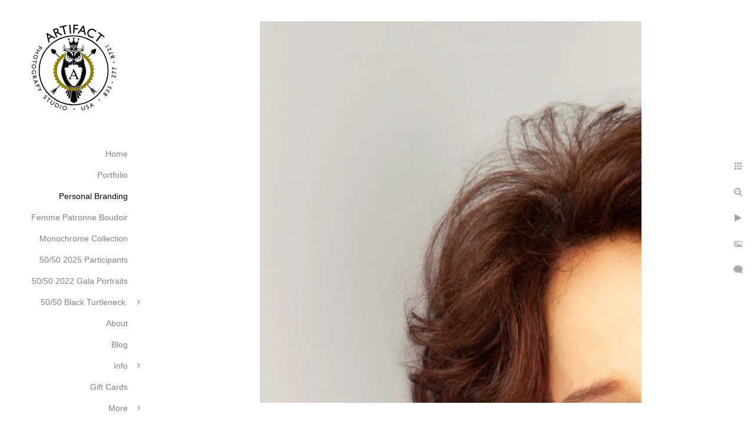

--- FILE ---
content_type: text/html; charset=utf-8
request_url: https://www.artifactps.com/personal-branding/elise-boomer-beyond-beauty
body_size: 4170
content:
<!DOCTYPE html><!-- site by Good Gallery, www.goodgallery.com --><html class="no-js GalleryPage"><head><title>Elise | Boomer and Beyond Beauty - Personal Branding - Artifact Photography Studio</title><meta name=description content="Hi-key personal branding headshot of a relaxed and smiling Elis Marquam-Jahns, makeup artist, founder and President of Boomer and Beyond Beauty LLC.  "><link rel=dns-prefetch href=//cdn.goodgallery.com><link rel="shortcut icon" href=//cdn.goodgallery.com/d0f0f814-3c2c-4f1e-b80e-0730e2ea2ff9/logo/2asbvmhd/h5q5qdzknuq.ico><link rel=icon href=//cdn.goodgallery.com/d0f0f814-3c2c-4f1e-b80e-0730e2ea2ff9/logo/2asbvmhd/h5q5qdzknuq.svg sizes=any type=image/svg+xml><meta name=robots content=noarchive><link rel=canonical href=https://www.artifactps.com/personal-branding/elise-boomer-beyond-beauty><style>.YB:before{content:attr(data-c);display:block;height:150em}</style><link rel=stylesheet media=print onload="if(media!='all')media='all'" href=//cdn.goodgallery.com/d0f0f814-3c2c-4f1e-b80e-0730e2ea2ff9/d/Desktop-fqN-XFIagbt5dWNye5GZmw-2-ysoIgl_Pz-3JgZ0dtvboUQ.css><script src=//cdn.goodgallery.com/d0f0f814-3c2c-4f1e-b80e-0730e2ea2ff9/p/bundle-2teHGVEHG23F7yH4EM4Vng-20250629021656.js></script><script src=//cdn.goodgallery.com/d0f0f814-3c2c-4f1e-b80e-0730e2ea2ff9/d/PageData-374y1qs8-2440ee50-d153-482b-8705-61b96b4c25d6-ysoIgl_Pz-3JgZ0dtvboUQ-2.js></script><!--[if lt IE 9]><script src=/admin/Scripts/jQuery.XDomainRequest.js></script><![endif]--><meta property=og:url content=https://www.artifactps.com/personal-branding/elise-boomer-beyond-beauty><meta property=og:type content=website><meta property=og:site_name content="Artifact Photography Studio"><meta property=og:image content=https://cdn.goodgallery.com/d0f0f814-3c2c-4f1e-b80e-0730e2ea2ff9/r/1024/2jxkjtno/elise-boomer-beyond-beauty.jpg><meta property=og:title content="Elise | Boomer and Beyond Beauty - Personal Branding - Artifact Photography Studio"><meta property=og:description content="Hi-key personal branding headshot of a relaxed and smiling Elis Marquam-Jahns, makeup artist, founder and President of Boomer and Beyond Beauty LLC.  "><script type=application/ld+json>{ "@context": "https://schema.org", "@type": "Organization", "url": "https://www.artifactps.com", "logo": "https://logocdn.goodgallery.com/d0f0f814-3c2c-4f1e-b80e-0730e2ea2ff9/420x0/2asbvmhd/h5q5qdzknuq.png" }</script><script type=application/ld+json>{ "@context": "http://schema.org", "@type": "BreadcrumbList", "itemListElement": [ { "@type": "ListItem", "position": "1", "item": { "@id": "https://www.artifactps.com/", "name": "Home" } }, { "@type": "ListItem", "position": "2", "item": { "@id": "https://www.artifactps.com/personal-branding", "name": "Personal Branding" } } ] }</script>526212912156400<style data-id=inline>html.js,html.js body{margin:0;padding:0}.elementContainer img{width:100%}ul.GalleryUIMenu{list-style:none;margin:0;padding:0}ul.GalleryUIMenu a{text-decoration:none}ul.GalleryUIMenu li{position:relative;white-space:nowrap}.GalleryUISiteNavigation{background-color:rgba(255,255,255,1);width:250px}.GalleryUIMenuTopLevel .GalleryUIMenu{display:inline-block}ul.GalleryUIMenu li,div.GalleryUIMenuSubMenuDiv li{text-transform:none}.GalleryUIMenuTopLevel .GalleryUIMenu > li{padding:10px 15px 10px 15px;border:0 solid #FFFFFF;border-left-width:0;border-top-width:0;white-space:normal;text-align:right}.GalleryUIMenu > li{color:#808080;background-color:rgba(255,255,255,1);font-size:14px;;position:relative}.GalleryUIMenu > li > a{color:#808080}.GalleryUIMenu > li.Active > a{color:#000000}.GalleryUIMenu > li.Active{color:#000000;background-color:rgba(255,255,255,1)}span.SubMenuArrow,span.SubMenuArrowLeft,span.SubMenuArrowRight,span.SubMenuArrowUp,span.SubMenuArrowDown{display:block;position:absolute;top:50%;right:10px;margin-top:-5px;height:10px;width:10px;background-color:transparent}span.SubMenuArrowSizing{display:inline-block;width:20px;height:10px;opacity:0;margin-right:-2px}.GalleryUISiteNavigation{position:fixed;top:0;left:0}.GalleryUIMenuTopLevel .GalleryUIMenu{width:250px}.GalleryUISiteNavigation{height:100%}html{font-family:'Verdana',Tahoma,Segoe,sans-serif}.GalleryUIMenu,.GalleryUIMenu a{font-family:'Verdana',Tahoma,Segoe,sans-serif}.PageTemplateText,.CaptionContainer,.PageInformationArea,.GGTextContent{font-family:'Verdana',Tahoma,Segoe,sans-serif}h1,h2,h3,h4,h5,h6{font-family:'Verdana',Tahoma,Segoe,sans-serif;font-weight:700}.GalleryUIContainer .NameMark{font-family:'Verdana',Tahoma,Segoe,sans-serif}.GalleryMenuContent .GGMenuPageHeading{font-family:'Verdana',Tahoma,Segoe,sans-serif}.GMLabel{font-family:'Verdana',Tahoma,Segoe,sans-serif}.GMTagline{font-family:'Verdana',Tahoma,Segoe,sans-serif}div.GGForm label.SectionHeading{font-family:'Verdana',Tahoma,Segoe,sans-serif}.GGHamburgerMenuLabel{font-family:'Verdana',Tahoma,Segoe,sans-serif}h2{font-family:'Verdana',Tahoma,Segoe,sans-serif;font-weight:700}h3{font-family:'Verdana',Tahoma,Segoe,sans-serif;font-weight:700}h4{font-family:'Verdana',Tahoma,Segoe,sans-serif;font-weight:700}h5{font-family:'Verdana',Tahoma,Segoe,sans-serif;font-weight:700}h6{font-family:'Verdana',Tahoma,Segoe,sans-serif;font-weight:700}h1{line-height:1.45;text-transform:none;text-align:left;letter-spacing:0}h2{line-height:1.45;text-transform:none;text-align:left;letter-spacing:0}h3{line-height:1.45;text-transform:none;text-align:left;letter-spacing:0}h4{line-height:1.45;text-transform:none;text-align:left;letter-spacing:0}h5{line-height:1.45;text-transform:none;text-align:left;letter-spacing:0}h6{line-height:1.45;text-transform:none;text-align:left;letter-spacing:0}.PageTemplateText,.CaptionContainer,.PageInformationArea,.GGTextContent{line-height:1.45;text-transform:none;text-align:left}ul.GGBottomNavigation span{font-family:'Verdana',Tahoma,Segoe,sans-serif}.GGTextContent .GGBreadCrumbs .GGBreadCrumb,.GGTextContent .GGBreadCrumb span{font-family:'Verdana',Tahoma,Segoe,sans-serif}</style><body data-page-type=gallery class=GalleryUIContainer data-page-id=2440ee50-d153-482b-8705-61b96b4c25d6 data-tags="" data-menu-hash=ysoIgl_Pz-3JgZ0dtvboUQ data-settings-hash=fqN-XFIagbt5dWNye5GZmw data-fotomotoid="" data-imglocation="//cdn.goodgallery.com/d0f0f814-3c2c-4f1e-b80e-0730e2ea2ff9/" data-cdn=//cdn.goodgallery.com/d0f0f814-3c2c-4f1e-b80e-0730e2ea2ff9 data-stoken=374y1qs8 data-settingstemplateid=""><div class=GalleryUIContentParent data-pretagged=true><div class=GalleryUIContentContainer data-pretagged=true><div class=GalleryUIContent data-pretagged=true><div class=CanvasContainer data-id=43tuznfcr0m data-pretagged=true style=overflow:hidden><div class=imgContainer style=position:absolute><div class=dummy style=padding-top:100%></div><div class=elementContainer style=position:absolute;top:0;bottom:0;left:0;right:0;overflow:hidden><picture><source type=image/webp sizes=135vw srcset="//cdn.goodgallery.com/d0f0f814-3c2c-4f1e-b80e-0730e2ea2ff9/r/0200/2jxkjtno/elise-boomer-beyond-beauty.webp 200w, //cdn.goodgallery.com/d0f0f814-3c2c-4f1e-b80e-0730e2ea2ff9/r/0300/2jxkjtno/elise-boomer-beyond-beauty.webp 300w, //cdn.goodgallery.com/d0f0f814-3c2c-4f1e-b80e-0730e2ea2ff9/r/0480/2jxkjtno/elise-boomer-beyond-beauty.webp 480w, //cdn.goodgallery.com/d0f0f814-3c2c-4f1e-b80e-0730e2ea2ff9/r/0640/2jxkjtno/elise-boomer-beyond-beauty.webp 640w, //cdn.goodgallery.com/d0f0f814-3c2c-4f1e-b80e-0730e2ea2ff9/r/0800/2jxkjtno/elise-boomer-beyond-beauty.webp 800w, //cdn.goodgallery.com/d0f0f814-3c2c-4f1e-b80e-0730e2ea2ff9/r/1024/2jxkjtno/elise-boomer-beyond-beauty.webp 1024w, //cdn.goodgallery.com/d0f0f814-3c2c-4f1e-b80e-0730e2ea2ff9/r/1280/2jxkjtno/elise-boomer-beyond-beauty.webp 1280w, //cdn.goodgallery.com/d0f0f814-3c2c-4f1e-b80e-0730e2ea2ff9/r/1600/2jxkjtno/elise-boomer-beyond-beauty.webp 1600w, //cdn.goodgallery.com/d0f0f814-3c2c-4f1e-b80e-0730e2ea2ff9/r/1920/2jxkjtno/elise-boomer-beyond-beauty.webp 1920w, //cdn.goodgallery.com/d0f0f814-3c2c-4f1e-b80e-0730e2ea2ff9/r/2560/2jxkjtno/elise-boomer-beyond-beauty.webp 2560w"><source type=image/jpeg sizes=135vw srcset="//cdn.goodgallery.com/d0f0f814-3c2c-4f1e-b80e-0730e2ea2ff9/r/0200/2jxkjtno/elise-boomer-beyond-beauty.jpg 200w, //cdn.goodgallery.com/d0f0f814-3c2c-4f1e-b80e-0730e2ea2ff9/r/0300/2jxkjtno/elise-boomer-beyond-beauty.jpg 300w, //cdn.goodgallery.com/d0f0f814-3c2c-4f1e-b80e-0730e2ea2ff9/r/0480/2jxkjtno/elise-boomer-beyond-beauty.jpg 480w, //cdn.goodgallery.com/d0f0f814-3c2c-4f1e-b80e-0730e2ea2ff9/r/0640/2jxkjtno/elise-boomer-beyond-beauty.jpg 640w, //cdn.goodgallery.com/d0f0f814-3c2c-4f1e-b80e-0730e2ea2ff9/r/0800/2jxkjtno/elise-boomer-beyond-beauty.jpg 800w, //cdn.goodgallery.com/d0f0f814-3c2c-4f1e-b80e-0730e2ea2ff9/r/1024/2jxkjtno/elise-boomer-beyond-beauty.jpg 1024w, //cdn.goodgallery.com/d0f0f814-3c2c-4f1e-b80e-0730e2ea2ff9/r/1280/2jxkjtno/elise-boomer-beyond-beauty.jpg 1280w, //cdn.goodgallery.com/d0f0f814-3c2c-4f1e-b80e-0730e2ea2ff9/r/1600/2jxkjtno/elise-boomer-beyond-beauty.jpg 1600w, //cdn.goodgallery.com/d0f0f814-3c2c-4f1e-b80e-0730e2ea2ff9/r/1920/2jxkjtno/elise-boomer-beyond-beauty.jpg 1920w, //cdn.goodgallery.com/d0f0f814-3c2c-4f1e-b80e-0730e2ea2ff9/r/2560/2jxkjtno/elise-boomer-beyond-beauty.jpg 2560w"><img src=//cdn.goodgallery.com/d0f0f814-3c2c-4f1e-b80e-0730e2ea2ff9/r/1024/2jxkjtno/elise-boomer-beyond-beauty.jpg draggable=false alt="Elise | Boomer and Beyond Beauty" title="Elise | Boomer and Beyond Beauty" srcset="//cdn.goodgallery.com/d0f0f814-3c2c-4f1e-b80e-0730e2ea2ff9/r/1024/2jxkjtno/elise-boomer-beyond-beauty.jpg, //cdn.goodgallery.com/d0f0f814-3c2c-4f1e-b80e-0730e2ea2ff9/r/2560/2jxkjtno/elise-boomer-beyond-beauty.jpg 2x" loading=lazy></picture></div></div></div></div></div><div class=prev></div><div class=next></div><span class="prev SingleImageHidden"></span><span class="next SingleImageHidden"></span><div class=GalleryUIThumbnailPanelContainerParent></div></div><div class=GalleryUISiteNavigation><a href="/" class=NavigationLogoTarget><img src=https://logocdn.goodgallery.com/d0f0f814-3c2c-4f1e-b80e-0730e2ea2ff9/0x0/2asbvmhd/h5q5qdzknuq.svg alt="Artifact Photography Studio" title="Artifact Photography Studio" border=0 style="padding:20px 20px 20px 20px" height=199 width=210></a><div class=GalleryUIMenuTopLevel data-predefined=true><div class=GalleryUIMenuContainer data-predefined=true><ul class=GalleryUIMenu data-predefined=true><li data-pid=0291eadf-e56d-4785-ac17-e7d3badcf5c9><a href="/">Home</a><span class=SubMenuArrowSizing> </span><li data-pid=789eaf12-a83a-42ee-9cdd-a8291cdc1a83><a href=/portfolio>Portfolio</a><span class=SubMenuArrowSizing> </span><li data-pid=2440ee50-d153-482b-8705-61b96b4c25d6><a href=/personal-branding>Personal Branding</a><span class=SubMenuArrowSizing> </span><li data-pid=55427715-5bd6-4e7d-a59c-7ab659e61b2b><a href=/femme-patronne-boudoir>Femme Patronne Boudoir</a><span class=SubMenuArrowSizing> </span><li data-pid=4b79f300-7393-4fef-a4de-810a374591d0><a href=/monochrome-collection>Monochrome Collection</a><span class=SubMenuArrowSizing> </span><li data-pid=10a2bc24-3ead-47f2-b549-21f56068e949><a href=/5050-2025-participants>50/50 2025 Participants</a><span class=SubMenuArrowSizing> </span><li data-pid=6ebaef5d-8d27-4f6e-916f-13e0b0ae1970><a href=/5050-2022-gala-portraits>50/50 2022 Gala Portraits</a><span class=SubMenuArrowSizing> </span><li data-pid=8c1ba05f-3c69-4c53-91f7-e5dd251ee17d><a href=/5050-black-turtleneck>50/50 Black Turtleneck </a><span class=SubMenuArrow> </span><span class=SubMenuArrowSizing> </span><li data-pid=df36b1c4-a7ee-42b1-9347-62698f87c0b5><a href=/about>About</a><span class=SubMenuArrowSizing> </span><li data-pid=c29d19d9-336f-4a57-8035-73e31465f50f><a href="/blog/">Blog</a><span class=SubMenuArrowSizing> </span><li data-pid=a554878a-3c5f-4f03-b5b6-3df38dc716b4><a href=/info>Info</a><span class=SubMenuArrow> </span><span class=SubMenuArrowSizing> </span><li data-pid=88ed6b34-a546-4c1b-87b5-9f02dc8d4da7><a href=/gift-cards>Gift Cards</a><span class=SubMenuArrowSizing> </span><li data-pid=193f0aff-0708-49d6-8642-4e708808300a><a href=/free-magazine-style-guide>Free Magazine and Style Guide</a><span class=SubMenuArrowSizing> </span><li data-pid=f8f2447d-9769-4a07-8268-f5ccc9d00b99><a href=/contact>Contact</a><span class=SubMenuArrowSizing> </span><li data-pid=f451acaa-8f1d-4615-932b-34479e172ab0 class="TypeMenuHTML SocialNetwork"><span class=SubMenuArrowSizing> </span></ul></div></div></div><div class=GalleryUIMenuSubLevel style=opacity:0;display:none;z-index:10101 data-pid=8c1ba05f-3c69-4c53-91f7-e5dd251ee17d><div class=GalleryUIMenuContainer><ul class=GalleryUIMenu><li data-pid=fc0d6293-002c-4524-8370-39351bdd0c91><a href=/5050-black-turtleneck/50-50>50 over 50</a></ul></div></div><div class=GalleryUIMenuSubLevel style=opacity:0;display:none;z-index:10101 data-pid=a554878a-3c5f-4f03-b5b6-3df38dc716b4><div class=GalleryUIMenuContainer><ul class=GalleryUIMenu><li data-pid=a5983185-629c-4adf-bd2f-8d5c7347c6b2><a href=/info/pricing>Pricing</a><li data-pid=bef3933a-4dbe-4d30-80d1-d4d94cb68e08><a href=/info/faq>FAQ</a></ul></div></div><div class="GGCaption YB"><div class="CaptionContainer GGTextContent"><span><div class=GGBreadCrumbs><div class=GGBreadCrumb><a href="/" title="Home - Artifact Photography Studio"><span>Home</span></a> »</div><div class=GGBreadCrumb><span>Personal Branding</span></div></div><h1>Elise | Boomer and Beyond Beauty</h1><p>Elise specializes in helping women aged 40+ look and feel their best. Over her years as a professional makeup artist, Elise has collected skin care and make-up application techniques for women who will, at some point, realize the need to "change things up".<p>For myself, I recognized in my forties that my eye lids weren't as firm and that (sadly) full eyeliner application did not look as good as it once did. In my fifties I noticed that my skin was getting dryer as I aged which required different products to keep my skin moisturized.<p>Elise offers her services through private consultations - in person and online - and by hosting small group classes for women who want to learn makeup tips, application techniques, and product recommendations specifically for women aged 40 plus. Check out the following links to learn more about Elise and her recommendations.<p><br><p>Links:<p><a href="https://www.boomerandbeyondbeauty.com/" rel="noopener noreferrer" target=_blank>Boomer and Beyond Beauty</a><p><a href=https://www.youtube.com/channel/UCGADiKwkR5WSwvLfCFUrDig rel="noopener noreferrer" target=_blank>Boomer and Beyond Beauty with Elise on YouTube</a><p><br><p>Session Details:<p><a href="https://www.artifactps.com/blog/2020/11/08/studio-backdrop-white-v-flats/" rel="noopener noreferrer" target=_blank>White V-Flat Background</a> | Studio Lighting<p>Location: <a href="http://maps.google.com/maps?q=Tucson, Arizona" target=blank rel="noopener noreferrer">Tucson, Arizona</a>.<ul class=GGBottomNavigation><li><a href=/portfolio title=Portfolio><span>Portfolio</span></a><li><span>Personal&nbsp;Branding</span><li><a href=/femme-patronne-boudoir title="Femme Patronne Boudoir"><span>Femme&nbsp;Patronne&nbsp;Boudoir</span></a><li><a href=/monochrome-collection title="Monochrome Collection"><span>Monochrome&nbsp;Collection</span></a><li><a href=/5050-2025-participants title="50/50 2025 Participants"><span>50/50&nbsp;2025&nbsp;Participants</span></a><li><a href=/5050-2022-gala-portraits title="50/50 2022 Gala Portraits"><span>50/50&nbsp;2022&nbsp;Gala&nbsp;Portraits</span></a><li><a href=/5050-black-turtleneck title="50/50 Black Turtleneck "><span>50/50&nbsp;Black&nbsp;Turtleneck&nbsp;</span></a><li><a href=/about title=About><span>About</span></a><li><a href="/blog/" title=Blog><span>Blog</span></a><li><a href=/info title=Info><span>Info</span></a><li><a href=/gift-cards title="Gift Cards"><span>Gift&nbsp;Cards</span></a><li><a href=/free-magazine-style-guide title="Free Magazine and Style Guide"><span>Free&nbsp;Magazine&nbsp;and&nbsp;Style&nbsp;Guide</span></a><li><a href=/contact title="Contact Me"><span>Contact</span></a></ul></span></div></div>

--- FILE ---
content_type: text/html; charset=utf-8
request_url: https://www.artifactps.com/personal-branding?IsAjax=1
body_size: 49625
content:
<!DOCTYPE html><!-- site by Good Gallery, www.goodgallery.com -->
<html class="no-js GalleryPage ">
<head>
<title>Personal Branding - Artifact Photography Studio</title>
<link rel="dns-prefetch" href="//cdn.goodgallery.com" />
<link rel="shortcut icon" href="//cdn.goodgallery.com/d0f0f814-3c2c-4f1e-b80e-0730e2ea2ff9/logo/2asbvmhd/h5q5qdzknuq.ico" />
<link rel="icon" href="//cdn.goodgallery.com/d0f0f814-3c2c-4f1e-b80e-0730e2ea2ff9/logo/2asbvmhd/h5q5qdzknuq.svg" sizes="any" type="image/svg+xml" />

 <meta name="robots" content="noarchive" /> 	 <link rel="canonical" href="https://www.artifactps.com/personal-branding" />
 <style type="text/css">.YB:before{content: attr(data-c);display: block;height: 150em;}</style><link rel="stylesheet" type="text/css" media="print" onload="if(media!='all')media='all'" href="//cdn.goodgallery.com/d0f0f814-3c2c-4f1e-b80e-0730e2ea2ff9/d/Desktop-fqN-XFIagbt5dWNye5GZmw-2-ysoIgl_Pz-3JgZ0dtvboUQ.css" />
<script type="text/javascript" src="//cdn.goodgallery.com/d0f0f814-3c2c-4f1e-b80e-0730e2ea2ff9/p/bundle-2teHGVEHG23F7yH4EM4Vng-20250629021656.js"></script>
<script type="text/javascript" src="//cdn.goodgallery.com/d0f0f814-3c2c-4f1e-b80e-0730e2ea2ff9/d/PageData-374y1qs8-2440ee50-d153-482b-8705-61b96b4c25d6-ysoIgl_Pz-3JgZ0dtvboUQ-2.js"></script>
<!--[if lt IE 9]><script type="text/javascript" src="/admin/Scripts/jQuery.XDomainRequest.js"></script><![endif]-->

<meta property="og:url" content="https://www.artifactps.com/personal-branding" />
<meta property="og:type" content="website" />
<meta property="og:site_name" content="Artifact Photography Studio" />
<meta property="og:image" content="https://cdn.goodgallery.com/d0f0f814-3c2c-4f1e-b80e-0730e2ea2ff9/s/0200/32o43un9/dx5ej23iadf.jpg"/><meta property="og:image" content="https://cdn.goodgallery.com/d0f0f814-3c2c-4f1e-b80e-0730e2ea2ff9/s/0200/32o3gpe3/tryvqd1r305.jpg"/><meta property="og:image" content="https://cdn.goodgallery.com/d0f0f814-3c2c-4f1e-b80e-0730e2ea2ff9/s/0200/36y2ggrw/pjyc2nr4kkb.jpg"/><meta property="og:image" content="https://cdn.goodgallery.com/d0f0f814-3c2c-4f1e-b80e-0730e2ea2ff9/s/0200/32o3gptx/fneaezqslmg.jpg"/><meta property="og:image" content="https://cdn.goodgallery.com/d0f0f814-3c2c-4f1e-b80e-0730e2ea2ff9/s/0200/36y1tiqv/l3g1evswu0o.jpg"/><meta property="og:image" content="https://cdn.goodgallery.com/d0f0f814-3c2c-4f1e-b80e-0730e2ea2ff9/s/0200/32o3gw31/w5hp4hajsex.jpg"/><meta property="og:image" content="https://cdn.goodgallery.com/d0f0f814-3c2c-4f1e-b80e-0730e2ea2ff9/s/0200/36y2ggwk/yua13jzhrol.jpg"/><meta property="og:image" content="https://cdn.goodgallery.com/d0f0f814-3c2c-4f1e-b80e-0730e2ea2ff9/s/0200/32o3gqh7/irzz2lazjh3.jpg"/><meta property="og:image" content="https://cdn.goodgallery.com/d0f0f814-3c2c-4f1e-b80e-0730e2ea2ff9/s/0200/36y2ggu9/lc4rjyyn3lp.jpg"/><meta property="og:image" content="https://cdn.goodgallery.com/d0f0f814-3c2c-4f1e-b80e-0730e2ea2ff9/s/0200/37cr3w2k/4owig3bflpb.jpg"/><meta property="og:image" content="https://cdn.goodgallery.com/d0f0f814-3c2c-4f1e-b80e-0730e2ea2ff9/s/0200/32o5aq5q/f0bieq21sjf.jpg"/><meta property="og:image" content="https://cdn.goodgallery.com/d0f0f814-3c2c-4f1e-b80e-0730e2ea2ff9/s/0200/32o3guhn/x50yksrudne.jpg"/><meta property="og:image" content="https://cdn.goodgallery.com/d0f0f814-3c2c-4f1e-b80e-0730e2ea2ff9/s/0200/36y1tijg/e0i0tj1leyy.jpg"/><meta property="og:image" content="https://cdn.goodgallery.com/d0f0f814-3c2c-4f1e-b80e-0730e2ea2ff9/s/0200/32o3gq0w/g23hpvczhrm.jpg"/><meta property="og:image" content="https://cdn.goodgallery.com/d0f0f814-3c2c-4f1e-b80e-0730e2ea2ff9/s/0200/32o3guml/biay5ce3gge.jpg"/><meta property="og:image" content="https://cdn.goodgallery.com/d0f0f814-3c2c-4f1e-b80e-0730e2ea2ff9/s/0200/36y2ggx8/rzldrhyuzpg.jpg"/><meta property="og:image" content="https://cdn.goodgallery.com/d0f0f814-3c2c-4f1e-b80e-0730e2ea2ff9/s/0200/36y2ggz3/qaesrsvhwzf.jpg"/><meta property="og:image" content="https://cdn.goodgallery.com/d0f0f814-3c2c-4f1e-b80e-0730e2ea2ff9/s/0200/2opkf2m9/jodi-kent-team-group-portrait-dark-background.jpg"/><meta property="og:image" content="https://cdn.goodgallery.com/d0f0f814-3c2c-4f1e-b80e-0730e2ea2ff9/s/0200/32o44neq/g5c3qfmrsem.jpg"/><meta property="og:image" content="https://cdn.goodgallery.com/d0f0f814-3c2c-4f1e-b80e-0730e2ea2ff9/s/0200/36y2ggzt/xpb4rapfro1.jpg"/><meta property="og:image" content="https://cdn.goodgallery.com/d0f0f814-3c2c-4f1e-b80e-0730e2ea2ff9/s/0200/32o3gq8m/dmqjmsnac4j.jpg"/><meta property="og:image" content="https://cdn.goodgallery.com/d0f0f814-3c2c-4f1e-b80e-0730e2ea2ff9/s/0200/37cr3voo/ugj2p3njvrg.jpg"/><meta property="og:image" content="https://cdn.goodgallery.com/d0f0f814-3c2c-4f1e-b80e-0730e2ea2ff9/s/0200/32o3gvuy/3zuevnv5i3e.jpg"/><meta property="og:image" content="https://cdn.goodgallery.com/d0f0f814-3c2c-4f1e-b80e-0730e2ea2ff9/s/0200/36y2gh1i/v2qnimcz0kp.jpg"/><meta property="og:image" content="https://cdn.goodgallery.com/d0f0f814-3c2c-4f1e-b80e-0730e2ea2ff9/s/0200/32o5aq61/xqma25odx05.jpg"/><meta property="og:image" content="https://cdn.goodgallery.com/d0f0f814-3c2c-4f1e-b80e-0730e2ea2ff9/s/0200/36y2gh2e/5kxhuozj23c.jpg"/><meta property="og:image" content="https://cdn.goodgallery.com/d0f0f814-3c2c-4f1e-b80e-0730e2ea2ff9/s/0200/36y1tio8/r05i2bjt3sy.jpg"/><meta property="og:image" content="https://cdn.goodgallery.com/d0f0f814-3c2c-4f1e-b80e-0730e2ea2ff9/s/0200/36y2gh4r/nqno5nbuc1a.jpg"/><meta property="og:image" content="https://cdn.goodgallery.com/d0f0f814-3c2c-4f1e-b80e-0730e2ea2ff9/s/0200/36y2gh2r/0jiwzwxaeqh.jpg"/><meta property="og:image" content="https://cdn.goodgallery.com/d0f0f814-3c2c-4f1e-b80e-0730e2ea2ff9/s/0200/32o43umk/zprizzzvt2j.jpg"/><meta property="og:image" content="https://cdn.goodgallery.com/d0f0f814-3c2c-4f1e-b80e-0730e2ea2ff9/s/0200/32o3gugq/aglhvd4mdqo.jpg"/><meta property="og:image" content="https://cdn.goodgallery.com/d0f0f814-3c2c-4f1e-b80e-0730e2ea2ff9/s/0200/36y2gh5b/ufyhps0b2zl.jpg"/><meta property="og:image" content="https://cdn.goodgallery.com/d0f0f814-3c2c-4f1e-b80e-0730e2ea2ff9/s/0200/32o4403n/cpmwzbqg4tc.jpg"/><meta property="og:image" content="https://cdn.goodgallery.com/d0f0f814-3c2c-4f1e-b80e-0730e2ea2ff9/s/0200/2ow5fgdk/juliet-fortino-therapist-coach.jpg"/><meta property="og:image" content="https://cdn.goodgallery.com/d0f0f814-3c2c-4f1e-b80e-0730e2ea2ff9/s/0200/36y2gh7g/5hhqriljtr4.jpg"/><meta property="og:image" content="https://cdn.goodgallery.com/d0f0f814-3c2c-4f1e-b80e-0730e2ea2ff9/s/0200/36y2gh7u/rh4leziwjw1.jpg"/><script type="application/ld+json">{ "@context": "https://schema.org", "@type": "Organization", "url": "https://www.artifactps.com", "logo": "https://logocdn.goodgallery.com/d0f0f814-3c2c-4f1e-b80e-0730e2ea2ff9/420x0/2asbvmhd/h5q5qdzknuq.png" }</script>
<script type="application/ld+json">{ "@context": "http://schema.org", "@type": "BreadcrumbList", "itemListElement": [ { "@type": "ListItem", "position": "1", "item": { "@id": "https://www.artifactps.com/", "name": "Home" } }, { "@type": "ListItem", "position": "2", "item": { "@id": "https://www.artifactps.com/personal-branding", "name": "Personal Branding" } } ] }</script>
526212912156400
<style type="text/css" data-id="inline">
html.js, html.js body {margin:0;padding:0;}
div.ThumbnailPanelThumbnailContainer div.Placeholder, div.ThumbnailPanelThumbnailContainer .CVThumb {position: absolute;left: 0px;top: 0px;height: 100%;width: 100%;border: 0px} div.ThumbnailPanelThumbnailContainer .CVThumb {text-align: center} div.ThumbnailPanelThumbnailContainer .CVThumb img {max-width: 100%;width: 100%;border: 0px} span.ThumbnailPanelEntityLoaded div.Placeholder {display: none;}
html.no-js .CVThumb img {opacity:0} div.ThumbnailPanelThumbnailContainer {overflow:hidden;position:absolute;top:0px;left:0px} .YB:before{content: attr(data-c);display: block;height: 150em;width:100%;background-color:#FFFFFF;position:fixed;z-index:9999;}
.GalleryUIThumbnailPanelContainerParent {background-color:#FFFFFF}
ul.GalleryUIMenu {list-style: none;margin: 0;padding: 0} ul.GalleryUIMenu a {text-decoration: none} ul.GalleryUIMenu li {position: relative; white-space: nowrap}
.GalleryUISiteNavigation {background-color: rgba(255, 255, 255, 1);width:250px}
.GalleryUIMenuTopLevel .GalleryUIMenu {display: inline-block} ul.GalleryUIMenu li, div.GalleryUIMenuSubMenuDiv li {text-transform:none}
.GalleryUIMenuTopLevel .GalleryUIMenu > li {padding: 10px 15px 10px 15px;border:0px solid #FFFFFF;border-left-width:0px;border-top-width:0px;white-space:normal;text-align:right}
.GalleryUIMenu > li {color:#808080;background-color:rgba(255, 255, 255, 1);font-size:14px;;position:relative}
.GalleryUIMenu > li > a {color:#808080} .GalleryUIMenu > li.Active > a {color:#000000}
.GalleryUIMenu > li.Active {color:#000000;background-color:rgba(255, 255, 255, 1)}
span.SubMenuArrow,span.SubMenuArrowLeft,span.SubMenuArrowRight,span.SubMenuArrowUp,span.SubMenuArrowDown {display:block;position:absolute;top:50%;right:10px;margin-top:-5px;height:10px;width:10px;background-color:transparent;} span.SubMenuArrowSizing {display:inline-block;width:20px;height:10px;opacity:0;margin-right:-2px;}

 .GalleryUISiteNavigation {position:fixed;top:0;left:0}
.GalleryUIMenuTopLevel .GalleryUIMenu {width:250px} .GalleryUISiteNavigation {height:100%}


html { font-family: 'Verdana', Tahoma, Segoe, sans-serif; }
.GalleryUIMenu, .GalleryUIMenu a { font-family: 'Verdana', Tahoma, Segoe, sans-serif; }
.PageTemplateText,.CaptionContainer,.PageInformationArea,.GGTextContent { font-family: 'Verdana', Tahoma, Segoe, sans-serif; }
h1, h2, h3, h4, h5, h6 { font-family: 'Verdana', Tahoma, Segoe, sans-serif;font-weight:700; }
.GalleryUIContainer .NameMark { font-family: 'Verdana', Tahoma, Segoe, sans-serif; }
.GalleryMenuContent .GGMenuPageHeading { font-family: 'Verdana', Tahoma, Segoe, sans-serif; }
.GMLabel { font-family: 'Verdana', Tahoma, Segoe, sans-serif; }
.GMTagline { font-family: 'Verdana', Tahoma, Segoe, sans-serif; }
div.GGForm label.SectionHeading { font-family: 'Verdana', Tahoma, Segoe, sans-serif; }
.GGHamburgerMenuLabel { font-family: 'Verdana', Tahoma, Segoe, sans-serif; }
h2 { font-family: 'Verdana', Tahoma, Segoe, sans-serif;font-weight:700; }
h3 { font-family: 'Verdana', Tahoma, Segoe, sans-serif;font-weight:700; }
h4 { font-family: 'Verdana', Tahoma, Segoe, sans-serif;font-weight:700; }
h5 { font-family: 'Verdana', Tahoma, Segoe, sans-serif;font-weight:700; }
h6 { font-family: 'Verdana', Tahoma, Segoe, sans-serif;font-weight:700; }
h1 { line-height: 1.45; text-transform: none; text-align: left; letter-spacing: 0px; }
h2 { line-height: 1.45; text-transform: none; text-align: left; letter-spacing: 0px;  }
h3 { line-height: 1.45; text-transform: none; text-align: left; letter-spacing: 0px; }
h4 { line-height: 1.45; text-transform: none; text-align: left; letter-spacing: 0px; }
h5 { line-height: 1.45; text-transform: none; text-align: left; letter-spacing: 0px; }
h6 { line-height: 1.45; text-transform: none; text-align: left; letter-spacing: 0px; }
.PageTemplateText,.CaptionContainer,.PageInformationArea,.GGTextContent { line-height: 1.45; text-transform: none; text-align: left; }
ul.GGBottomNavigation span { font-family: 'Verdana', Tahoma, Segoe, sans-serif; }
.GGTextContent .GGBreadCrumbs .GGBreadCrumb, .GGTextContent .GGBreadCrumb span { font-family: 'Verdana', Tahoma, Segoe, sans-serif; }




div.GalleryUIThumbnailPanelContainerParent {
    background-color: #FFFFFF;
}

div.GGThumbActualContainer div.ThumbnailPanelCaptionContainer {
    position: unset;
    left: unset;
    top: unset;
}

html.js.GalleryPage.ThumbnailPanelActive {
    overflow: visible;
}

    
    html.GalleryPage.ThumbnailPanelActive div.GalleryUISiteNavigation {
        position: fixed !important;
    }
    

html.ThumbnailPanelActive body {
    overflow: visible;
}

html.ThumbnailPanelActive div.GalleryUIContentParent {
    overflow: visible;
}

div.GalleryUIThumbnailPanelContainer div.GGThumbModernContainer > div.GGTextContent {
    position: relative;
}

div.GGThumbActualContainer div.ThumbEntityContainer div.ThumbAspectContainer {
}

div.GGThumbActualContainer div.ThumbEntityContainer div.ThumbAspectContainer {
    height: 0;
    overflow: hidden;
    position: relative;
    border-radius: 0%;
    border: 0px solid rgba(255, 255, 255, 1);
    background-color: rgba(255, 255, 255, 1);
    opacity: 1;

    -moz-transition: opacity 0.15s, background-color 0.15s, border-color 0.15s, color 0.15s;
    -webkit-transition: opacity 0.15s, background-color 0.15s, border-color 0.15s, color 0.15s;
    -o-transition: opacity: 0.15s, background-color 0.15s, border-color 0.15s, color 0.15s;
    transition: opacity 0.15s, background-color 0.15s, border-color 0.15s, color 0.15s;
}

div.GGThumbActualContainer div.ThumbAspectContainer > div,
div.GGThumbModernContainer div.ThumbAspectContainer > div {
    position: absolute;
    left: 0;
    top: 0;
    height: 100%;
    width: 100%;
}

div.GGThumbActualContainer div.ThumbAspectContainer img,
div.GGThumbModernContainer div.ThumbAspectContainer img {
    min-width: 100%;
    min-height: 100%;
}

div.GGThumbActualContainer div.ThumbAspectContainer div.icon {
    position: absolute;
    left: unset;
    top: unset;
    right: 5px;
    bottom: 5px;
    cursor: pointer;

    -webkit-border-radius: 15%;
    -moz-border-radius: 15%;
    border-radius: 15%;
    height: 34px;
    width: 34px;
    padding: 5px;
    -moz-box-sizing: border-box;
    box-sizing: border-box;
}

div.ThumbEntityContainer div.ThumbCaption {
    display: none;
    overflow: hidden;
    
    cursor: pointer;
    padding: 20px;
    font-size: 12px;
    color: rgba(128, 128, 128, 1);
    background-color: rgba(255, 255, 255, 0.75);
    border: 0px solid rgba(128, 128, 128, 0.75);
    border-top-width: 0px;

    -moz-transition: opacity 0.15s, background-color 0.15s, border-color 0.15s, color 0.15s;
    -webkit-transition: opacity 0.15s, background-color 0.15s, border-color 0.15s, color 0.15s;
    -o-transition: opacity: 0.15s, background-color 0.15s, border-color 0.15s, color 0.15s;
    transition: opacity 0.15s, background-color 0.15s, border-color 0.15s, color 0.15s;

}

div.ThumbEntityContainer.ShowCaptions div.ThumbCaption {
    display: block;
}

html.ThumbnailPanelActive .GGCaption {
    display: none;
}

    
div.GGThumbActualContainer {
    display: grid;
    grid-template-columns: repeat(5, 1fr);
    grid-column-gap: 20px;
    margin: 45px 0px 45px 0px;
}

div.GGThumbActualContainer div.ThumbEntityContainer + div {
    margin-top: 20px;
}

    
        
div.GGThumbActualContainer > div:nth-child(1) {
    grid-column-start: 1;
}
        
        
div.GGThumbActualContainer > div:nth-child(2) {
    grid-column-start: 2;
}
        
        
div.GGThumbActualContainer > div:nth-child(3) {
    grid-column-start: 3;
}
        
        
div.GGThumbActualContainer > div:nth-child(4) {
    grid-column-start: 4;
}
        
        
div.GGThumbActualContainer > div:nth-child(5) {
    grid-column-start: 5;
}
        

div.GGThumbModernContainer div.ThumbAspectContainer {
    height: 0;
    overflow: hidden;
    position: relative;
    border: 0px solid rgba(255, 255, 255, 1);
    opacity: 1;

	-moz-transition: opacity 0.15s, background-color 0.15s, border-color 0.15s, color 0.15s;
	-webkit-transition: opacity 0.15s, background-color 0.15s, border-color 0.15s, color 0.15s;
	-o-transition: opacity: 0.15s, background-color 0.15s, border-color 0.15s, color 0.15s;
	transition: opacity 0.15s, background-color 0.15s, border-color 0.15s, color 0.15s;
}

div.GGThumbModernContainer div.ThumbCoverImage {
    margin: 45px 0px 45px 0px;
}

@media (hover: hover) {
    div.GGThumbActualContainer div.ThumbEntityContainer:hover div.ThumbAspectContainer {
        opacity: 0.95;
        border-color: rgba(128, 128, 128, 1);
    }

    div.ThumbEntityContainer:hover div.ThumbCaption {
        color: rgba(0, 0, 0, 1);
        background-color: rgba(211, 211, 211, 1);
        border-color: rgba(0, 0, 0, 1);
    }

    div.GGThumbModernContainer div.ThumbCoverImage:hover div.ThumbAspectContainer {
        opacity: 0.95;
        border-color: rgba(128, 128, 128, 1);
    }
}
</style>
</head>
<body data-page-type="gallery" class="GalleryUIContainer" data-page-id="2440ee50-d153-482b-8705-61b96b4c25d6" data-tags="" data-menu-hash="ysoIgl_Pz-3JgZ0dtvboUQ" data-settings-hash="fqN-XFIagbt5dWNye5GZmw" data-fotomotoid="" data-imglocation="//cdn.goodgallery.com/d0f0f814-3c2c-4f1e-b80e-0730e2ea2ff9/" data-cdn="//cdn.goodgallery.com/d0f0f814-3c2c-4f1e-b80e-0730e2ea2ff9" data-stoken="374y1qs8" data-settingstemplateid="">
    <div class="GalleryUIContentParent YB" data-pretagged="true" style="position:absolute;height:100%;width:calc(100% - 250px);top:0px;left:250px;">
        <div class="GalleryUIContentContainer"></div>
        <div class="prev"></div><div class="next"></div><span class="prev SingleImageHidden"></span><span class="next SingleImageHidden"></span>
        <div class="GalleryUIThumbnailPanelContainerParent" style="opacity: 1;position: absolute;height: 100%;width: 100%;left: 0px;top: 0px;z-index: 550;transition: all 0s ease;">
            <div class="GalleryUIThumbnailPanelContainer">
                <div class="GGThumbModernContainer">
                        
                            <div class="GGTextContent  SelectionDisabled">
                                    
                                <div class="GGBreadCrumbs">
                                        
                                    <div class="GGBreadCrumb">
                                        <a href="/" title="Home - Artifact Photography Studio"><span>Home</span></a> »
                                    </div>
                                        
                                    <div class="GGBreadCrumb">
                                        <span>Personal Branding</span>
                                    </div>
                                </div>
                                    

                                <p>Providing exceptional photography services to individuals and businesses by creating magazine-style portraits, well-crafted headshots, and engaging visual content for websites, social media, advertising campaigns and marketing materials. Are you ready to discover how one photograph can change how you see yourself?</p>


                            </div>
                        


                    <div class="GGThumbActualContainer">
                                    
                        <div>
                                <div class="ThumbEntityContainer" data-id="dx5ej23iadf" data-plink="dx5ej23iadf"><a class="ThumbLink" href="/personal-branding/dx5ej23iadf" title=""><div class="ThumbAspectContainer" style="padding-top:calc((2816 / 2816) * 100%)"><div><picture><source type="image/webp" sizes="calc((97vw - 330px) / 5)" srcset="//cdn.goodgallery.com/d0f0f814-3c2c-4f1e-b80e-0730e2ea2ff9/t/0050/32o43un9/dx5ej23iadf.webp 50w, //cdn.goodgallery.com/d0f0f814-3c2c-4f1e-b80e-0730e2ea2ff9/t/0075/32o43un9/dx5ej23iadf.webp 75w, //cdn.goodgallery.com/d0f0f814-3c2c-4f1e-b80e-0730e2ea2ff9/t/0100/32o43un9/dx5ej23iadf.webp 100w, //cdn.goodgallery.com/d0f0f814-3c2c-4f1e-b80e-0730e2ea2ff9/t/0125/32o43un9/dx5ej23iadf.webp 125w, //cdn.goodgallery.com/d0f0f814-3c2c-4f1e-b80e-0730e2ea2ff9/t/0150/32o43un9/dx5ej23iadf.webp 150w, //cdn.goodgallery.com/d0f0f814-3c2c-4f1e-b80e-0730e2ea2ff9/t/0175/32o43un9/dx5ej23iadf.webp 175w, //cdn.goodgallery.com/d0f0f814-3c2c-4f1e-b80e-0730e2ea2ff9/t/0200/32o43un9/dx5ej23iadf.webp 200w, //cdn.goodgallery.com/d0f0f814-3c2c-4f1e-b80e-0730e2ea2ff9/t/0225/32o43un9/dx5ej23iadf.webp 225w, //cdn.goodgallery.com/d0f0f814-3c2c-4f1e-b80e-0730e2ea2ff9/t/0250/32o43un9/dx5ej23iadf.webp 250w, //cdn.goodgallery.com/d0f0f814-3c2c-4f1e-b80e-0730e2ea2ff9/t/0275/32o43un9/dx5ej23iadf.webp 275w, //cdn.goodgallery.com/d0f0f814-3c2c-4f1e-b80e-0730e2ea2ff9/t/0300/32o43un9/dx5ej23iadf.webp 300w, //cdn.goodgallery.com/d0f0f814-3c2c-4f1e-b80e-0730e2ea2ff9/t/0350/32o43un9/dx5ej23iadf.webp 350w, //cdn.goodgallery.com/d0f0f814-3c2c-4f1e-b80e-0730e2ea2ff9/t/0400/32o43un9/dx5ej23iadf.webp 400w, //cdn.goodgallery.com/d0f0f814-3c2c-4f1e-b80e-0730e2ea2ff9/t/0450/32o43un9/dx5ej23iadf.webp 450w, //cdn.goodgallery.com/d0f0f814-3c2c-4f1e-b80e-0730e2ea2ff9/t/0500/32o43un9/dx5ej23iadf.webp 500w, //cdn.goodgallery.com/d0f0f814-3c2c-4f1e-b80e-0730e2ea2ff9/t/0550/32o43un9/dx5ej23iadf.webp 550w, //cdn.goodgallery.com/d0f0f814-3c2c-4f1e-b80e-0730e2ea2ff9/t/0600/32o43un9/dx5ej23iadf.webp 600w, //cdn.goodgallery.com/d0f0f814-3c2c-4f1e-b80e-0730e2ea2ff9/t/0650/32o43un9/dx5ej23iadf.webp 650w, //cdn.goodgallery.com/d0f0f814-3c2c-4f1e-b80e-0730e2ea2ff9/t/0700/32o43un9/dx5ej23iadf.webp 700w, //cdn.goodgallery.com/d0f0f814-3c2c-4f1e-b80e-0730e2ea2ff9/t/0750/32o43un9/dx5ej23iadf.webp 750w, //cdn.goodgallery.com/d0f0f814-3c2c-4f1e-b80e-0730e2ea2ff9/t/0800/32o43un9/dx5ej23iadf.webp 800w, //cdn.goodgallery.com/d0f0f814-3c2c-4f1e-b80e-0730e2ea2ff9/t/0850/32o43un9/dx5ej23iadf.webp 850w, //cdn.goodgallery.com/d0f0f814-3c2c-4f1e-b80e-0730e2ea2ff9/t/0900/32o43un9/dx5ej23iadf.webp 900w, //cdn.goodgallery.com/d0f0f814-3c2c-4f1e-b80e-0730e2ea2ff9/t/0950/32o43un9/dx5ej23iadf.webp 950w, //cdn.goodgallery.com/d0f0f814-3c2c-4f1e-b80e-0730e2ea2ff9/t/1024/32o43un9/dx5ej23iadf.webp 1024w, //cdn.goodgallery.com/d0f0f814-3c2c-4f1e-b80e-0730e2ea2ff9/t/2560/32o43un9/dx5ej23iadf.webp 2560w" /><source type="image/jpeg" sizes="calc((97vw - 330px) / 5)" srcset="//cdn.goodgallery.com/d0f0f814-3c2c-4f1e-b80e-0730e2ea2ff9/t/0050/32o43un9/dx5ej23iadf.jpg 50w, //cdn.goodgallery.com/d0f0f814-3c2c-4f1e-b80e-0730e2ea2ff9/t/0075/32o43un9/dx5ej23iadf.jpg 75w, //cdn.goodgallery.com/d0f0f814-3c2c-4f1e-b80e-0730e2ea2ff9/t/0100/32o43un9/dx5ej23iadf.jpg 100w, //cdn.goodgallery.com/d0f0f814-3c2c-4f1e-b80e-0730e2ea2ff9/t/0125/32o43un9/dx5ej23iadf.jpg 125w, //cdn.goodgallery.com/d0f0f814-3c2c-4f1e-b80e-0730e2ea2ff9/t/0150/32o43un9/dx5ej23iadf.jpg 150w, //cdn.goodgallery.com/d0f0f814-3c2c-4f1e-b80e-0730e2ea2ff9/t/0175/32o43un9/dx5ej23iadf.jpg 175w, //cdn.goodgallery.com/d0f0f814-3c2c-4f1e-b80e-0730e2ea2ff9/t/0200/32o43un9/dx5ej23iadf.jpg 200w, //cdn.goodgallery.com/d0f0f814-3c2c-4f1e-b80e-0730e2ea2ff9/t/0225/32o43un9/dx5ej23iadf.jpg 225w, //cdn.goodgallery.com/d0f0f814-3c2c-4f1e-b80e-0730e2ea2ff9/t/0250/32o43un9/dx5ej23iadf.jpg 250w, //cdn.goodgallery.com/d0f0f814-3c2c-4f1e-b80e-0730e2ea2ff9/t/0275/32o43un9/dx5ej23iadf.jpg 275w, //cdn.goodgallery.com/d0f0f814-3c2c-4f1e-b80e-0730e2ea2ff9/t/0300/32o43un9/dx5ej23iadf.jpg 300w, //cdn.goodgallery.com/d0f0f814-3c2c-4f1e-b80e-0730e2ea2ff9/t/0350/32o43un9/dx5ej23iadf.jpg 350w, //cdn.goodgallery.com/d0f0f814-3c2c-4f1e-b80e-0730e2ea2ff9/t/0400/32o43un9/dx5ej23iadf.jpg 400w, //cdn.goodgallery.com/d0f0f814-3c2c-4f1e-b80e-0730e2ea2ff9/t/0450/32o43un9/dx5ej23iadf.jpg 450w, //cdn.goodgallery.com/d0f0f814-3c2c-4f1e-b80e-0730e2ea2ff9/t/0500/32o43un9/dx5ej23iadf.jpg 500w, //cdn.goodgallery.com/d0f0f814-3c2c-4f1e-b80e-0730e2ea2ff9/t/0550/32o43un9/dx5ej23iadf.jpg 550w, //cdn.goodgallery.com/d0f0f814-3c2c-4f1e-b80e-0730e2ea2ff9/t/0600/32o43un9/dx5ej23iadf.jpg 600w, //cdn.goodgallery.com/d0f0f814-3c2c-4f1e-b80e-0730e2ea2ff9/t/0650/32o43un9/dx5ej23iadf.jpg 650w, //cdn.goodgallery.com/d0f0f814-3c2c-4f1e-b80e-0730e2ea2ff9/t/0700/32o43un9/dx5ej23iadf.jpg 700w, //cdn.goodgallery.com/d0f0f814-3c2c-4f1e-b80e-0730e2ea2ff9/t/0750/32o43un9/dx5ej23iadf.jpg 750w, //cdn.goodgallery.com/d0f0f814-3c2c-4f1e-b80e-0730e2ea2ff9/t/0800/32o43un9/dx5ej23iadf.jpg 800w, //cdn.goodgallery.com/d0f0f814-3c2c-4f1e-b80e-0730e2ea2ff9/t/0850/32o43un9/dx5ej23iadf.jpg 850w, //cdn.goodgallery.com/d0f0f814-3c2c-4f1e-b80e-0730e2ea2ff9/t/0900/32o43un9/dx5ej23iadf.jpg 900w, //cdn.goodgallery.com/d0f0f814-3c2c-4f1e-b80e-0730e2ea2ff9/t/0950/32o43un9/dx5ej23iadf.jpg 950w, //cdn.goodgallery.com/d0f0f814-3c2c-4f1e-b80e-0730e2ea2ff9/t/1024/32o43un9/dx5ej23iadf.jpg 1024w, //cdn.goodgallery.com/d0f0f814-3c2c-4f1e-b80e-0730e2ea2ff9/t/2560/32o43un9/dx5ej23iadf.jpg 2560w" /><img src="//cdn.goodgallery.com/d0f0f814-3c2c-4f1e-b80e-0730e2ea2ff9/t/0400/32o43un9/dx5ej23iadf.jpg" nopin="nopin" draggable="false" alt="" title="" srcset="//cdn.goodgallery.com/d0f0f814-3c2c-4f1e-b80e-0730e2ea2ff9/t/1024/32o43un9/dx5ej23iadf.jpg, //cdn.goodgallery.com/d0f0f814-3c2c-4f1e-b80e-0730e2ea2ff9/t/2560/32o43un9/dx5ej23iadf.jpg 2x" /></picture></div></div></a></div>
                                <div class="ThumbEntityContainer" data-id="yua13jzhrol" data-plink="yua13jzhrol"><a class="ThumbLink" href="/personal-branding/yua13jzhrol" title=""><div class="ThumbAspectContainer" style="padding-top:calc((2000 / 1600) * 100%)"><div><picture><source type="image/webp" sizes="calc((97vw - 330px) / 5)" srcset="//cdn.goodgallery.com/d0f0f814-3c2c-4f1e-b80e-0730e2ea2ff9/t/0050/32o3gqiw/yua13jzhrol.webp 50w, //cdn.goodgallery.com/d0f0f814-3c2c-4f1e-b80e-0730e2ea2ff9/t/0075/32o3gqiw/yua13jzhrol.webp 75w, //cdn.goodgallery.com/d0f0f814-3c2c-4f1e-b80e-0730e2ea2ff9/t/0125/32o3gqiw/yua13jzhrol.webp 100w, //cdn.goodgallery.com/d0f0f814-3c2c-4f1e-b80e-0730e2ea2ff9/t/0150/32o3gqiw/yua13jzhrol.webp 125w, //cdn.goodgallery.com/d0f0f814-3c2c-4f1e-b80e-0730e2ea2ff9/t/0175/32o3gqiw/yua13jzhrol.webp 150w, //cdn.goodgallery.com/d0f0f814-3c2c-4f1e-b80e-0730e2ea2ff9/t/0200/32o3gqiw/yua13jzhrol.webp 175w, //cdn.goodgallery.com/d0f0f814-3c2c-4f1e-b80e-0730e2ea2ff9/t/0250/32o3gqiw/yua13jzhrol.webp 200w, //cdn.goodgallery.com/d0f0f814-3c2c-4f1e-b80e-0730e2ea2ff9/t/0275/32o3gqiw/yua13jzhrol.webp 225w, //cdn.goodgallery.com/d0f0f814-3c2c-4f1e-b80e-0730e2ea2ff9/t/0300/32o3gqiw/yua13jzhrol.webp 250w, //cdn.goodgallery.com/d0f0f814-3c2c-4f1e-b80e-0730e2ea2ff9/t/0300/32o3gqiw/yua13jzhrol.webp 275w, //cdn.goodgallery.com/d0f0f814-3c2c-4f1e-b80e-0730e2ea2ff9/t/0350/32o3gqiw/yua13jzhrol.webp 300w, //cdn.goodgallery.com/d0f0f814-3c2c-4f1e-b80e-0730e2ea2ff9/t/0400/32o3gqiw/yua13jzhrol.webp 350w, //cdn.goodgallery.com/d0f0f814-3c2c-4f1e-b80e-0730e2ea2ff9/t/0500/32o3gqiw/yua13jzhrol.webp 400w, //cdn.goodgallery.com/d0f0f814-3c2c-4f1e-b80e-0730e2ea2ff9/t/0550/32o3gqiw/yua13jzhrol.webp 450w, //cdn.goodgallery.com/d0f0f814-3c2c-4f1e-b80e-0730e2ea2ff9/t/0600/32o3gqiw/yua13jzhrol.webp 500w, //cdn.goodgallery.com/d0f0f814-3c2c-4f1e-b80e-0730e2ea2ff9/t/0650/32o3gqiw/yua13jzhrol.webp 550w, //cdn.goodgallery.com/d0f0f814-3c2c-4f1e-b80e-0730e2ea2ff9/t/0750/32o3gqiw/yua13jzhrol.webp 600w, //cdn.goodgallery.com/d0f0f814-3c2c-4f1e-b80e-0730e2ea2ff9/t/0800/32o3gqiw/yua13jzhrol.webp 650w, //cdn.goodgallery.com/d0f0f814-3c2c-4f1e-b80e-0730e2ea2ff9/t/0850/32o3gqiw/yua13jzhrol.webp 700w, //cdn.goodgallery.com/d0f0f814-3c2c-4f1e-b80e-0730e2ea2ff9/t/0900/32o3gqiw/yua13jzhrol.webp 750w, //cdn.goodgallery.com/d0f0f814-3c2c-4f1e-b80e-0730e2ea2ff9/t/0950/32o3gqiw/yua13jzhrol.webp 800w, //cdn.goodgallery.com/d0f0f814-3c2c-4f1e-b80e-0730e2ea2ff9/t/1024/32o3gqiw/yua13jzhrol.webp 850w, //cdn.goodgallery.com/d0f0f814-3c2c-4f1e-b80e-0730e2ea2ff9/t/1024/32o3gqiw/yua13jzhrol.webp 900w, //cdn.goodgallery.com/d0f0f814-3c2c-4f1e-b80e-0730e2ea2ff9/t/1024/32o3gqiw/yua13jzhrol.webp 950w, //cdn.goodgallery.com/d0f0f814-3c2c-4f1e-b80e-0730e2ea2ff9/t/1024/32o3gqiw/yua13jzhrol.webp 1024w" /><source type="image/jpeg" sizes="calc((97vw - 330px) / 5)" srcset="//cdn.goodgallery.com/d0f0f814-3c2c-4f1e-b80e-0730e2ea2ff9/t/0050/32o3gqiw/yua13jzhrol.jpg 50w, //cdn.goodgallery.com/d0f0f814-3c2c-4f1e-b80e-0730e2ea2ff9/t/0075/32o3gqiw/yua13jzhrol.jpg 75w, //cdn.goodgallery.com/d0f0f814-3c2c-4f1e-b80e-0730e2ea2ff9/t/0125/32o3gqiw/yua13jzhrol.jpg 100w, //cdn.goodgallery.com/d0f0f814-3c2c-4f1e-b80e-0730e2ea2ff9/t/0150/32o3gqiw/yua13jzhrol.jpg 125w, //cdn.goodgallery.com/d0f0f814-3c2c-4f1e-b80e-0730e2ea2ff9/t/0175/32o3gqiw/yua13jzhrol.jpg 150w, //cdn.goodgallery.com/d0f0f814-3c2c-4f1e-b80e-0730e2ea2ff9/t/0200/32o3gqiw/yua13jzhrol.jpg 175w, //cdn.goodgallery.com/d0f0f814-3c2c-4f1e-b80e-0730e2ea2ff9/t/0250/32o3gqiw/yua13jzhrol.jpg 200w, //cdn.goodgallery.com/d0f0f814-3c2c-4f1e-b80e-0730e2ea2ff9/t/0275/32o3gqiw/yua13jzhrol.jpg 225w, //cdn.goodgallery.com/d0f0f814-3c2c-4f1e-b80e-0730e2ea2ff9/t/0300/32o3gqiw/yua13jzhrol.jpg 250w, //cdn.goodgallery.com/d0f0f814-3c2c-4f1e-b80e-0730e2ea2ff9/t/0300/32o3gqiw/yua13jzhrol.jpg 275w, //cdn.goodgallery.com/d0f0f814-3c2c-4f1e-b80e-0730e2ea2ff9/t/0350/32o3gqiw/yua13jzhrol.jpg 300w, //cdn.goodgallery.com/d0f0f814-3c2c-4f1e-b80e-0730e2ea2ff9/t/0400/32o3gqiw/yua13jzhrol.jpg 350w, //cdn.goodgallery.com/d0f0f814-3c2c-4f1e-b80e-0730e2ea2ff9/t/0500/32o3gqiw/yua13jzhrol.jpg 400w, //cdn.goodgallery.com/d0f0f814-3c2c-4f1e-b80e-0730e2ea2ff9/t/0550/32o3gqiw/yua13jzhrol.jpg 450w, //cdn.goodgallery.com/d0f0f814-3c2c-4f1e-b80e-0730e2ea2ff9/t/0600/32o3gqiw/yua13jzhrol.jpg 500w, //cdn.goodgallery.com/d0f0f814-3c2c-4f1e-b80e-0730e2ea2ff9/t/0650/32o3gqiw/yua13jzhrol.jpg 550w, //cdn.goodgallery.com/d0f0f814-3c2c-4f1e-b80e-0730e2ea2ff9/t/0750/32o3gqiw/yua13jzhrol.jpg 600w, //cdn.goodgallery.com/d0f0f814-3c2c-4f1e-b80e-0730e2ea2ff9/t/0800/32o3gqiw/yua13jzhrol.jpg 650w, //cdn.goodgallery.com/d0f0f814-3c2c-4f1e-b80e-0730e2ea2ff9/t/0850/32o3gqiw/yua13jzhrol.jpg 700w, //cdn.goodgallery.com/d0f0f814-3c2c-4f1e-b80e-0730e2ea2ff9/t/0900/32o3gqiw/yua13jzhrol.jpg 750w, //cdn.goodgallery.com/d0f0f814-3c2c-4f1e-b80e-0730e2ea2ff9/t/0950/32o3gqiw/yua13jzhrol.jpg 800w, //cdn.goodgallery.com/d0f0f814-3c2c-4f1e-b80e-0730e2ea2ff9/t/1024/32o3gqiw/yua13jzhrol.jpg 850w, //cdn.goodgallery.com/d0f0f814-3c2c-4f1e-b80e-0730e2ea2ff9/t/1024/32o3gqiw/yua13jzhrol.jpg 900w, //cdn.goodgallery.com/d0f0f814-3c2c-4f1e-b80e-0730e2ea2ff9/t/1024/32o3gqiw/yua13jzhrol.jpg 950w, //cdn.goodgallery.com/d0f0f814-3c2c-4f1e-b80e-0730e2ea2ff9/t/1024/32o3gqiw/yua13jzhrol.jpg 1024w" /><img src="//cdn.goodgallery.com/d0f0f814-3c2c-4f1e-b80e-0730e2ea2ff9/t/0500/32o3gqiw/yua13jzhrol.jpg" nopin="nopin" draggable="false" alt="" title="" srcset="//cdn.goodgallery.com/d0f0f814-3c2c-4f1e-b80e-0730e2ea2ff9/t/1024/32o3gqiw/yua13jzhrol.jpg, //cdn.goodgallery.com/d0f0f814-3c2c-4f1e-b80e-0730e2ea2ff9/t/1024/32o3gqiw/yua13jzhrol.jpg 2x" loading="lazy" /></picture></div></div></a></div>
                                <div class="ThumbEntityContainer" data-id="g23hpvczhrm" data-plink="g23hpvczhrm"><a class="ThumbLink" href="/personal-branding/g23hpvczhrm" title=""><div class="ThumbAspectContainer" style="padding-top:calc((4073 / 4073) * 100%)"><div><picture><source type="image/webp" sizes="calc((97vw - 330px) / 5)" srcset="//cdn.goodgallery.com/d0f0f814-3c2c-4f1e-b80e-0730e2ea2ff9/t/0050/32o3gq0w/g23hpvczhrm.webp 50w, //cdn.goodgallery.com/d0f0f814-3c2c-4f1e-b80e-0730e2ea2ff9/t/0075/32o3gq0w/g23hpvczhrm.webp 75w, //cdn.goodgallery.com/d0f0f814-3c2c-4f1e-b80e-0730e2ea2ff9/t/0100/32o3gq0w/g23hpvczhrm.webp 100w, //cdn.goodgallery.com/d0f0f814-3c2c-4f1e-b80e-0730e2ea2ff9/t/0125/32o3gq0w/g23hpvczhrm.webp 125w, //cdn.goodgallery.com/d0f0f814-3c2c-4f1e-b80e-0730e2ea2ff9/t/0150/32o3gq0w/g23hpvczhrm.webp 150w, //cdn.goodgallery.com/d0f0f814-3c2c-4f1e-b80e-0730e2ea2ff9/t/0175/32o3gq0w/g23hpvczhrm.webp 175w, //cdn.goodgallery.com/d0f0f814-3c2c-4f1e-b80e-0730e2ea2ff9/t/0200/32o3gq0w/g23hpvczhrm.webp 200w, //cdn.goodgallery.com/d0f0f814-3c2c-4f1e-b80e-0730e2ea2ff9/t/0225/32o3gq0w/g23hpvczhrm.webp 225w, //cdn.goodgallery.com/d0f0f814-3c2c-4f1e-b80e-0730e2ea2ff9/t/0250/32o3gq0w/g23hpvczhrm.webp 250w, //cdn.goodgallery.com/d0f0f814-3c2c-4f1e-b80e-0730e2ea2ff9/t/0275/32o3gq0w/g23hpvczhrm.webp 275w, //cdn.goodgallery.com/d0f0f814-3c2c-4f1e-b80e-0730e2ea2ff9/t/0300/32o3gq0w/g23hpvczhrm.webp 300w, //cdn.goodgallery.com/d0f0f814-3c2c-4f1e-b80e-0730e2ea2ff9/t/0350/32o3gq0w/g23hpvczhrm.webp 350w, //cdn.goodgallery.com/d0f0f814-3c2c-4f1e-b80e-0730e2ea2ff9/t/0400/32o3gq0w/g23hpvczhrm.webp 400w, //cdn.goodgallery.com/d0f0f814-3c2c-4f1e-b80e-0730e2ea2ff9/t/0450/32o3gq0w/g23hpvczhrm.webp 450w, //cdn.goodgallery.com/d0f0f814-3c2c-4f1e-b80e-0730e2ea2ff9/t/0500/32o3gq0w/g23hpvczhrm.webp 500w, //cdn.goodgallery.com/d0f0f814-3c2c-4f1e-b80e-0730e2ea2ff9/t/0550/32o3gq0w/g23hpvczhrm.webp 550w, //cdn.goodgallery.com/d0f0f814-3c2c-4f1e-b80e-0730e2ea2ff9/t/0600/32o3gq0w/g23hpvczhrm.webp 600w, //cdn.goodgallery.com/d0f0f814-3c2c-4f1e-b80e-0730e2ea2ff9/t/0650/32o3gq0w/g23hpvczhrm.webp 650w, //cdn.goodgallery.com/d0f0f814-3c2c-4f1e-b80e-0730e2ea2ff9/t/0700/32o3gq0w/g23hpvczhrm.webp 700w, //cdn.goodgallery.com/d0f0f814-3c2c-4f1e-b80e-0730e2ea2ff9/t/0750/32o3gq0w/g23hpvczhrm.webp 750w, //cdn.goodgallery.com/d0f0f814-3c2c-4f1e-b80e-0730e2ea2ff9/t/0800/32o3gq0w/g23hpvczhrm.webp 800w, //cdn.goodgallery.com/d0f0f814-3c2c-4f1e-b80e-0730e2ea2ff9/t/0850/32o3gq0w/g23hpvczhrm.webp 850w, //cdn.goodgallery.com/d0f0f814-3c2c-4f1e-b80e-0730e2ea2ff9/t/0900/32o3gq0w/g23hpvczhrm.webp 900w, //cdn.goodgallery.com/d0f0f814-3c2c-4f1e-b80e-0730e2ea2ff9/t/0950/32o3gq0w/g23hpvczhrm.webp 950w, //cdn.goodgallery.com/d0f0f814-3c2c-4f1e-b80e-0730e2ea2ff9/t/1024/32o3gq0w/g23hpvczhrm.webp 1024w, //cdn.goodgallery.com/d0f0f814-3c2c-4f1e-b80e-0730e2ea2ff9/t/2560/32o3gq0w/g23hpvczhrm.webp 2560w" /><source type="image/jpeg" sizes="calc((97vw - 330px) / 5)" srcset="//cdn.goodgallery.com/d0f0f814-3c2c-4f1e-b80e-0730e2ea2ff9/t/0050/32o3gq0w/g23hpvczhrm.jpg 50w, //cdn.goodgallery.com/d0f0f814-3c2c-4f1e-b80e-0730e2ea2ff9/t/0075/32o3gq0w/g23hpvczhrm.jpg 75w, //cdn.goodgallery.com/d0f0f814-3c2c-4f1e-b80e-0730e2ea2ff9/t/0100/32o3gq0w/g23hpvczhrm.jpg 100w, //cdn.goodgallery.com/d0f0f814-3c2c-4f1e-b80e-0730e2ea2ff9/t/0125/32o3gq0w/g23hpvczhrm.jpg 125w, //cdn.goodgallery.com/d0f0f814-3c2c-4f1e-b80e-0730e2ea2ff9/t/0150/32o3gq0w/g23hpvczhrm.jpg 150w, //cdn.goodgallery.com/d0f0f814-3c2c-4f1e-b80e-0730e2ea2ff9/t/0175/32o3gq0w/g23hpvczhrm.jpg 175w, //cdn.goodgallery.com/d0f0f814-3c2c-4f1e-b80e-0730e2ea2ff9/t/0200/32o3gq0w/g23hpvczhrm.jpg 200w, //cdn.goodgallery.com/d0f0f814-3c2c-4f1e-b80e-0730e2ea2ff9/t/0225/32o3gq0w/g23hpvczhrm.jpg 225w, //cdn.goodgallery.com/d0f0f814-3c2c-4f1e-b80e-0730e2ea2ff9/t/0250/32o3gq0w/g23hpvczhrm.jpg 250w, //cdn.goodgallery.com/d0f0f814-3c2c-4f1e-b80e-0730e2ea2ff9/t/0275/32o3gq0w/g23hpvczhrm.jpg 275w, //cdn.goodgallery.com/d0f0f814-3c2c-4f1e-b80e-0730e2ea2ff9/t/0300/32o3gq0w/g23hpvczhrm.jpg 300w, //cdn.goodgallery.com/d0f0f814-3c2c-4f1e-b80e-0730e2ea2ff9/t/0350/32o3gq0w/g23hpvczhrm.jpg 350w, //cdn.goodgallery.com/d0f0f814-3c2c-4f1e-b80e-0730e2ea2ff9/t/0400/32o3gq0w/g23hpvczhrm.jpg 400w, //cdn.goodgallery.com/d0f0f814-3c2c-4f1e-b80e-0730e2ea2ff9/t/0450/32o3gq0w/g23hpvczhrm.jpg 450w, //cdn.goodgallery.com/d0f0f814-3c2c-4f1e-b80e-0730e2ea2ff9/t/0500/32o3gq0w/g23hpvczhrm.jpg 500w, //cdn.goodgallery.com/d0f0f814-3c2c-4f1e-b80e-0730e2ea2ff9/t/0550/32o3gq0w/g23hpvczhrm.jpg 550w, //cdn.goodgallery.com/d0f0f814-3c2c-4f1e-b80e-0730e2ea2ff9/t/0600/32o3gq0w/g23hpvczhrm.jpg 600w, //cdn.goodgallery.com/d0f0f814-3c2c-4f1e-b80e-0730e2ea2ff9/t/0650/32o3gq0w/g23hpvczhrm.jpg 650w, //cdn.goodgallery.com/d0f0f814-3c2c-4f1e-b80e-0730e2ea2ff9/t/0700/32o3gq0w/g23hpvczhrm.jpg 700w, //cdn.goodgallery.com/d0f0f814-3c2c-4f1e-b80e-0730e2ea2ff9/t/0750/32o3gq0w/g23hpvczhrm.jpg 750w, //cdn.goodgallery.com/d0f0f814-3c2c-4f1e-b80e-0730e2ea2ff9/t/0800/32o3gq0w/g23hpvczhrm.jpg 800w, //cdn.goodgallery.com/d0f0f814-3c2c-4f1e-b80e-0730e2ea2ff9/t/0850/32o3gq0w/g23hpvczhrm.jpg 850w, //cdn.goodgallery.com/d0f0f814-3c2c-4f1e-b80e-0730e2ea2ff9/t/0900/32o3gq0w/g23hpvczhrm.jpg 900w, //cdn.goodgallery.com/d0f0f814-3c2c-4f1e-b80e-0730e2ea2ff9/t/0950/32o3gq0w/g23hpvczhrm.jpg 950w, //cdn.goodgallery.com/d0f0f814-3c2c-4f1e-b80e-0730e2ea2ff9/t/1024/32o3gq0w/g23hpvczhrm.jpg 1024w, //cdn.goodgallery.com/d0f0f814-3c2c-4f1e-b80e-0730e2ea2ff9/t/2560/32o3gq0w/g23hpvczhrm.jpg 2560w" /><img src="//cdn.goodgallery.com/d0f0f814-3c2c-4f1e-b80e-0730e2ea2ff9/t/0400/32o3gq0w/g23hpvczhrm.jpg" nopin="nopin" draggable="false" alt="" title="" srcset="//cdn.goodgallery.com/d0f0f814-3c2c-4f1e-b80e-0730e2ea2ff9/t/1024/32o3gq0w/g23hpvczhrm.jpg, //cdn.goodgallery.com/d0f0f814-3c2c-4f1e-b80e-0730e2ea2ff9/t/2560/32o3gq0w/g23hpvczhrm.jpg 2x" loading="lazy" /></picture></div></div></a></div>
                                <div class="ThumbEntityContainer" data-id="xpb4rapfro1" data-plink="xpb4rapfro1"><a class="ThumbLink" href="/personal-branding/xpb4rapfro1" title=""><div class="ThumbAspectContainer" style="padding-top:calc((3300 / 2550) * 100%)"><div><picture><source type="image/webp" sizes="calc((97vw - 330px) / 5)" srcset="//cdn.goodgallery.com/d0f0f814-3c2c-4f1e-b80e-0730e2ea2ff9/t/0050/32o44nei/xpb4rapfro1.webp 50w, //cdn.goodgallery.com/d0f0f814-3c2c-4f1e-b80e-0730e2ea2ff9/t/0075/32o44nei/xpb4rapfro1.webp 75w, //cdn.goodgallery.com/d0f0f814-3c2c-4f1e-b80e-0730e2ea2ff9/t/0125/32o44nei/xpb4rapfro1.webp 100w, //cdn.goodgallery.com/d0f0f814-3c2c-4f1e-b80e-0730e2ea2ff9/t/0150/32o44nei/xpb4rapfro1.webp 125w, //cdn.goodgallery.com/d0f0f814-3c2c-4f1e-b80e-0730e2ea2ff9/t/0175/32o44nei/xpb4rapfro1.webp 150w, //cdn.goodgallery.com/d0f0f814-3c2c-4f1e-b80e-0730e2ea2ff9/t/0225/32o44nei/xpb4rapfro1.webp 175w, //cdn.goodgallery.com/d0f0f814-3c2c-4f1e-b80e-0730e2ea2ff9/t/0250/32o44nei/xpb4rapfro1.webp 200w, //cdn.goodgallery.com/d0f0f814-3c2c-4f1e-b80e-0730e2ea2ff9/t/0275/32o44nei/xpb4rapfro1.webp 225w, //cdn.goodgallery.com/d0f0f814-3c2c-4f1e-b80e-0730e2ea2ff9/t/0300/32o44nei/xpb4rapfro1.webp 250w, //cdn.goodgallery.com/d0f0f814-3c2c-4f1e-b80e-0730e2ea2ff9/t/0350/32o44nei/xpb4rapfro1.webp 275w, //cdn.goodgallery.com/d0f0f814-3c2c-4f1e-b80e-0730e2ea2ff9/t/0350/32o44nei/xpb4rapfro1.webp 300w, //cdn.goodgallery.com/d0f0f814-3c2c-4f1e-b80e-0730e2ea2ff9/t/0450/32o44nei/xpb4rapfro1.webp 350w, //cdn.goodgallery.com/d0f0f814-3c2c-4f1e-b80e-0730e2ea2ff9/t/0500/32o44nei/xpb4rapfro1.webp 400w, //cdn.goodgallery.com/d0f0f814-3c2c-4f1e-b80e-0730e2ea2ff9/t/0550/32o44nei/xpb4rapfro1.webp 450w, //cdn.goodgallery.com/d0f0f814-3c2c-4f1e-b80e-0730e2ea2ff9/t/0600/32o44nei/xpb4rapfro1.webp 500w, //cdn.goodgallery.com/d0f0f814-3c2c-4f1e-b80e-0730e2ea2ff9/t/0700/32o44nei/xpb4rapfro1.webp 550w, //cdn.goodgallery.com/d0f0f814-3c2c-4f1e-b80e-0730e2ea2ff9/t/0750/32o44nei/xpb4rapfro1.webp 600w, //cdn.goodgallery.com/d0f0f814-3c2c-4f1e-b80e-0730e2ea2ff9/t/0800/32o44nei/xpb4rapfro1.webp 650w, //cdn.goodgallery.com/d0f0f814-3c2c-4f1e-b80e-0730e2ea2ff9/t/0900/32o44nei/xpb4rapfro1.webp 700w, //cdn.goodgallery.com/d0f0f814-3c2c-4f1e-b80e-0730e2ea2ff9/t/0950/32o44nei/xpb4rapfro1.webp 750w, //cdn.goodgallery.com/d0f0f814-3c2c-4f1e-b80e-0730e2ea2ff9/t/1024/32o44nei/xpb4rapfro1.webp 800w, //cdn.goodgallery.com/d0f0f814-3c2c-4f1e-b80e-0730e2ea2ff9/t/1024/32o44nei/xpb4rapfro1.webp 850w, //cdn.goodgallery.com/d0f0f814-3c2c-4f1e-b80e-0730e2ea2ff9/t/1024/32o44nei/xpb4rapfro1.webp 900w, //cdn.goodgallery.com/d0f0f814-3c2c-4f1e-b80e-0730e2ea2ff9/t/1024/32o44nei/xpb4rapfro1.webp 950w, //cdn.goodgallery.com/d0f0f814-3c2c-4f1e-b80e-0730e2ea2ff9/t/1024/32o44nei/xpb4rapfro1.webp 1024w" /><source type="image/jpeg" sizes="calc((97vw - 330px) / 5)" srcset="//cdn.goodgallery.com/d0f0f814-3c2c-4f1e-b80e-0730e2ea2ff9/t/0050/32o44nei/xpb4rapfro1.jpg 50w, //cdn.goodgallery.com/d0f0f814-3c2c-4f1e-b80e-0730e2ea2ff9/t/0075/32o44nei/xpb4rapfro1.jpg 75w, //cdn.goodgallery.com/d0f0f814-3c2c-4f1e-b80e-0730e2ea2ff9/t/0125/32o44nei/xpb4rapfro1.jpg 100w, //cdn.goodgallery.com/d0f0f814-3c2c-4f1e-b80e-0730e2ea2ff9/t/0150/32o44nei/xpb4rapfro1.jpg 125w, //cdn.goodgallery.com/d0f0f814-3c2c-4f1e-b80e-0730e2ea2ff9/t/0175/32o44nei/xpb4rapfro1.jpg 150w, //cdn.goodgallery.com/d0f0f814-3c2c-4f1e-b80e-0730e2ea2ff9/t/0225/32o44nei/xpb4rapfro1.jpg 175w, //cdn.goodgallery.com/d0f0f814-3c2c-4f1e-b80e-0730e2ea2ff9/t/0250/32o44nei/xpb4rapfro1.jpg 200w, //cdn.goodgallery.com/d0f0f814-3c2c-4f1e-b80e-0730e2ea2ff9/t/0275/32o44nei/xpb4rapfro1.jpg 225w, //cdn.goodgallery.com/d0f0f814-3c2c-4f1e-b80e-0730e2ea2ff9/t/0300/32o44nei/xpb4rapfro1.jpg 250w, //cdn.goodgallery.com/d0f0f814-3c2c-4f1e-b80e-0730e2ea2ff9/t/0350/32o44nei/xpb4rapfro1.jpg 275w, //cdn.goodgallery.com/d0f0f814-3c2c-4f1e-b80e-0730e2ea2ff9/t/0350/32o44nei/xpb4rapfro1.jpg 300w, //cdn.goodgallery.com/d0f0f814-3c2c-4f1e-b80e-0730e2ea2ff9/t/0450/32o44nei/xpb4rapfro1.jpg 350w, //cdn.goodgallery.com/d0f0f814-3c2c-4f1e-b80e-0730e2ea2ff9/t/0500/32o44nei/xpb4rapfro1.jpg 400w, //cdn.goodgallery.com/d0f0f814-3c2c-4f1e-b80e-0730e2ea2ff9/t/0550/32o44nei/xpb4rapfro1.jpg 450w, //cdn.goodgallery.com/d0f0f814-3c2c-4f1e-b80e-0730e2ea2ff9/t/0600/32o44nei/xpb4rapfro1.jpg 500w, //cdn.goodgallery.com/d0f0f814-3c2c-4f1e-b80e-0730e2ea2ff9/t/0700/32o44nei/xpb4rapfro1.jpg 550w, //cdn.goodgallery.com/d0f0f814-3c2c-4f1e-b80e-0730e2ea2ff9/t/0750/32o44nei/xpb4rapfro1.jpg 600w, //cdn.goodgallery.com/d0f0f814-3c2c-4f1e-b80e-0730e2ea2ff9/t/0800/32o44nei/xpb4rapfro1.jpg 650w, //cdn.goodgallery.com/d0f0f814-3c2c-4f1e-b80e-0730e2ea2ff9/t/0900/32o44nei/xpb4rapfro1.jpg 700w, //cdn.goodgallery.com/d0f0f814-3c2c-4f1e-b80e-0730e2ea2ff9/t/0950/32o44nei/xpb4rapfro1.jpg 750w, //cdn.goodgallery.com/d0f0f814-3c2c-4f1e-b80e-0730e2ea2ff9/t/1024/32o44nei/xpb4rapfro1.jpg 800w, //cdn.goodgallery.com/d0f0f814-3c2c-4f1e-b80e-0730e2ea2ff9/t/1024/32o44nei/xpb4rapfro1.jpg 850w, //cdn.goodgallery.com/d0f0f814-3c2c-4f1e-b80e-0730e2ea2ff9/t/1024/32o44nei/xpb4rapfro1.jpg 900w, //cdn.goodgallery.com/d0f0f814-3c2c-4f1e-b80e-0730e2ea2ff9/t/1024/32o44nei/xpb4rapfro1.jpg 950w, //cdn.goodgallery.com/d0f0f814-3c2c-4f1e-b80e-0730e2ea2ff9/t/1024/32o44nei/xpb4rapfro1.jpg 1024w" /><img src="//cdn.goodgallery.com/d0f0f814-3c2c-4f1e-b80e-0730e2ea2ff9/t/0500/32o44nei/xpb4rapfro1.jpg" nopin="nopin" draggable="false" alt="" title="" srcset="//cdn.goodgallery.com/d0f0f814-3c2c-4f1e-b80e-0730e2ea2ff9/t/1024/32o44nei/xpb4rapfro1.jpg, //cdn.goodgallery.com/d0f0f814-3c2c-4f1e-b80e-0730e2ea2ff9/t/2560/32o44nei/xpb4rapfro1.jpg 2x" loading="lazy" /></picture></div></div></a></div>
                                <div class="ThumbEntityContainer" data-id="xqma25odx05" data-plink="xqma25odx05"><a class="ThumbLink" href="/personal-branding/xqma25odx05" title=""><div class="ThumbAspectContainer" style="padding-top:calc((3985 / 3985) * 100%)"><div><picture><source type="image/webp" sizes="calc((97vw - 330px) / 5)" srcset="//cdn.goodgallery.com/d0f0f814-3c2c-4f1e-b80e-0730e2ea2ff9/t/0050/32o5aq61/xqma25odx05.webp 50w, //cdn.goodgallery.com/d0f0f814-3c2c-4f1e-b80e-0730e2ea2ff9/t/0075/32o5aq61/xqma25odx05.webp 75w, //cdn.goodgallery.com/d0f0f814-3c2c-4f1e-b80e-0730e2ea2ff9/t/0100/32o5aq61/xqma25odx05.webp 100w, //cdn.goodgallery.com/d0f0f814-3c2c-4f1e-b80e-0730e2ea2ff9/t/0125/32o5aq61/xqma25odx05.webp 125w, //cdn.goodgallery.com/d0f0f814-3c2c-4f1e-b80e-0730e2ea2ff9/t/0150/32o5aq61/xqma25odx05.webp 150w, //cdn.goodgallery.com/d0f0f814-3c2c-4f1e-b80e-0730e2ea2ff9/t/0175/32o5aq61/xqma25odx05.webp 175w, //cdn.goodgallery.com/d0f0f814-3c2c-4f1e-b80e-0730e2ea2ff9/t/0200/32o5aq61/xqma25odx05.webp 200w, //cdn.goodgallery.com/d0f0f814-3c2c-4f1e-b80e-0730e2ea2ff9/t/0225/32o5aq61/xqma25odx05.webp 225w, //cdn.goodgallery.com/d0f0f814-3c2c-4f1e-b80e-0730e2ea2ff9/t/0250/32o5aq61/xqma25odx05.webp 250w, //cdn.goodgallery.com/d0f0f814-3c2c-4f1e-b80e-0730e2ea2ff9/t/0275/32o5aq61/xqma25odx05.webp 275w, //cdn.goodgallery.com/d0f0f814-3c2c-4f1e-b80e-0730e2ea2ff9/t/0300/32o5aq61/xqma25odx05.webp 300w, //cdn.goodgallery.com/d0f0f814-3c2c-4f1e-b80e-0730e2ea2ff9/t/0350/32o5aq61/xqma25odx05.webp 350w, //cdn.goodgallery.com/d0f0f814-3c2c-4f1e-b80e-0730e2ea2ff9/t/0400/32o5aq61/xqma25odx05.webp 400w, //cdn.goodgallery.com/d0f0f814-3c2c-4f1e-b80e-0730e2ea2ff9/t/0450/32o5aq61/xqma25odx05.webp 450w, //cdn.goodgallery.com/d0f0f814-3c2c-4f1e-b80e-0730e2ea2ff9/t/0500/32o5aq61/xqma25odx05.webp 500w, //cdn.goodgallery.com/d0f0f814-3c2c-4f1e-b80e-0730e2ea2ff9/t/0550/32o5aq61/xqma25odx05.webp 550w, //cdn.goodgallery.com/d0f0f814-3c2c-4f1e-b80e-0730e2ea2ff9/t/0600/32o5aq61/xqma25odx05.webp 600w, //cdn.goodgallery.com/d0f0f814-3c2c-4f1e-b80e-0730e2ea2ff9/t/0650/32o5aq61/xqma25odx05.webp 650w, //cdn.goodgallery.com/d0f0f814-3c2c-4f1e-b80e-0730e2ea2ff9/t/0700/32o5aq61/xqma25odx05.webp 700w, //cdn.goodgallery.com/d0f0f814-3c2c-4f1e-b80e-0730e2ea2ff9/t/0750/32o5aq61/xqma25odx05.webp 750w, //cdn.goodgallery.com/d0f0f814-3c2c-4f1e-b80e-0730e2ea2ff9/t/0800/32o5aq61/xqma25odx05.webp 800w, //cdn.goodgallery.com/d0f0f814-3c2c-4f1e-b80e-0730e2ea2ff9/t/0850/32o5aq61/xqma25odx05.webp 850w, //cdn.goodgallery.com/d0f0f814-3c2c-4f1e-b80e-0730e2ea2ff9/t/0900/32o5aq61/xqma25odx05.webp 900w, //cdn.goodgallery.com/d0f0f814-3c2c-4f1e-b80e-0730e2ea2ff9/t/0950/32o5aq61/xqma25odx05.webp 950w, //cdn.goodgallery.com/d0f0f814-3c2c-4f1e-b80e-0730e2ea2ff9/t/1024/32o5aq61/xqma25odx05.webp 1024w, //cdn.goodgallery.com/d0f0f814-3c2c-4f1e-b80e-0730e2ea2ff9/t/2560/32o5aq61/xqma25odx05.webp 2560w" /><source type="image/jpeg" sizes="calc((97vw - 330px) / 5)" srcset="//cdn.goodgallery.com/d0f0f814-3c2c-4f1e-b80e-0730e2ea2ff9/t/0050/32o5aq61/xqma25odx05.jpg 50w, //cdn.goodgallery.com/d0f0f814-3c2c-4f1e-b80e-0730e2ea2ff9/t/0075/32o5aq61/xqma25odx05.jpg 75w, //cdn.goodgallery.com/d0f0f814-3c2c-4f1e-b80e-0730e2ea2ff9/t/0100/32o5aq61/xqma25odx05.jpg 100w, //cdn.goodgallery.com/d0f0f814-3c2c-4f1e-b80e-0730e2ea2ff9/t/0125/32o5aq61/xqma25odx05.jpg 125w, //cdn.goodgallery.com/d0f0f814-3c2c-4f1e-b80e-0730e2ea2ff9/t/0150/32o5aq61/xqma25odx05.jpg 150w, //cdn.goodgallery.com/d0f0f814-3c2c-4f1e-b80e-0730e2ea2ff9/t/0175/32o5aq61/xqma25odx05.jpg 175w, //cdn.goodgallery.com/d0f0f814-3c2c-4f1e-b80e-0730e2ea2ff9/t/0200/32o5aq61/xqma25odx05.jpg 200w, //cdn.goodgallery.com/d0f0f814-3c2c-4f1e-b80e-0730e2ea2ff9/t/0225/32o5aq61/xqma25odx05.jpg 225w, //cdn.goodgallery.com/d0f0f814-3c2c-4f1e-b80e-0730e2ea2ff9/t/0250/32o5aq61/xqma25odx05.jpg 250w, //cdn.goodgallery.com/d0f0f814-3c2c-4f1e-b80e-0730e2ea2ff9/t/0275/32o5aq61/xqma25odx05.jpg 275w, //cdn.goodgallery.com/d0f0f814-3c2c-4f1e-b80e-0730e2ea2ff9/t/0300/32o5aq61/xqma25odx05.jpg 300w, //cdn.goodgallery.com/d0f0f814-3c2c-4f1e-b80e-0730e2ea2ff9/t/0350/32o5aq61/xqma25odx05.jpg 350w, //cdn.goodgallery.com/d0f0f814-3c2c-4f1e-b80e-0730e2ea2ff9/t/0400/32o5aq61/xqma25odx05.jpg 400w, //cdn.goodgallery.com/d0f0f814-3c2c-4f1e-b80e-0730e2ea2ff9/t/0450/32o5aq61/xqma25odx05.jpg 450w, //cdn.goodgallery.com/d0f0f814-3c2c-4f1e-b80e-0730e2ea2ff9/t/0500/32o5aq61/xqma25odx05.jpg 500w, //cdn.goodgallery.com/d0f0f814-3c2c-4f1e-b80e-0730e2ea2ff9/t/0550/32o5aq61/xqma25odx05.jpg 550w, //cdn.goodgallery.com/d0f0f814-3c2c-4f1e-b80e-0730e2ea2ff9/t/0600/32o5aq61/xqma25odx05.jpg 600w, //cdn.goodgallery.com/d0f0f814-3c2c-4f1e-b80e-0730e2ea2ff9/t/0650/32o5aq61/xqma25odx05.jpg 650w, //cdn.goodgallery.com/d0f0f814-3c2c-4f1e-b80e-0730e2ea2ff9/t/0700/32o5aq61/xqma25odx05.jpg 700w, //cdn.goodgallery.com/d0f0f814-3c2c-4f1e-b80e-0730e2ea2ff9/t/0750/32o5aq61/xqma25odx05.jpg 750w, //cdn.goodgallery.com/d0f0f814-3c2c-4f1e-b80e-0730e2ea2ff9/t/0800/32o5aq61/xqma25odx05.jpg 800w, //cdn.goodgallery.com/d0f0f814-3c2c-4f1e-b80e-0730e2ea2ff9/t/0850/32o5aq61/xqma25odx05.jpg 850w, //cdn.goodgallery.com/d0f0f814-3c2c-4f1e-b80e-0730e2ea2ff9/t/0900/32o5aq61/xqma25odx05.jpg 900w, //cdn.goodgallery.com/d0f0f814-3c2c-4f1e-b80e-0730e2ea2ff9/t/0950/32o5aq61/xqma25odx05.jpg 950w, //cdn.goodgallery.com/d0f0f814-3c2c-4f1e-b80e-0730e2ea2ff9/t/1024/32o5aq61/xqma25odx05.jpg 1024w, //cdn.goodgallery.com/d0f0f814-3c2c-4f1e-b80e-0730e2ea2ff9/t/2560/32o5aq61/xqma25odx05.jpg 2560w" /><img src="//cdn.goodgallery.com/d0f0f814-3c2c-4f1e-b80e-0730e2ea2ff9/t/0400/32o5aq61/xqma25odx05.jpg" nopin="nopin" draggable="false" alt="" title="" srcset="//cdn.goodgallery.com/d0f0f814-3c2c-4f1e-b80e-0730e2ea2ff9/t/1024/32o5aq61/xqma25odx05.jpg, //cdn.goodgallery.com/d0f0f814-3c2c-4f1e-b80e-0730e2ea2ff9/t/2560/32o5aq61/xqma25odx05.jpg 2x" loading="lazy" /></picture></div></div></a></div>
                                <div class="ThumbEntityContainer" data-id="0jiwzwxaeqh" data-plink="0jiwzwxaeqh"><a class="ThumbLink" href="/personal-branding/0jiwzwxaeqh" title=""><div class="ThumbAspectContainer" style="padding-top:calc((5585 / 3910) * 100%)"><div><picture><source type="image/webp" sizes="calc((97vw - 330px) / 5)" srcset="//cdn.goodgallery.com/d0f0f814-3c2c-4f1e-b80e-0730e2ea2ff9/t/0050/32o3gpsn/0jiwzwxaeqh.webp 50w, //cdn.goodgallery.com/d0f0f814-3c2c-4f1e-b80e-0730e2ea2ff9/t/0100/32o3gpsn/0jiwzwxaeqh.webp 75w, //cdn.goodgallery.com/d0f0f814-3c2c-4f1e-b80e-0730e2ea2ff9/t/0125/32o3gpsn/0jiwzwxaeqh.webp 100w, //cdn.goodgallery.com/d0f0f814-3c2c-4f1e-b80e-0730e2ea2ff9/t/0175/32o3gpsn/0jiwzwxaeqh.webp 125w, //cdn.goodgallery.com/d0f0f814-3c2c-4f1e-b80e-0730e2ea2ff9/t/0200/32o3gpsn/0jiwzwxaeqh.webp 150w, //cdn.goodgallery.com/d0f0f814-3c2c-4f1e-b80e-0730e2ea2ff9/t/0250/32o3gpsn/0jiwzwxaeqh.webp 175w, //cdn.goodgallery.com/d0f0f814-3c2c-4f1e-b80e-0730e2ea2ff9/t/0275/32o3gpsn/0jiwzwxaeqh.webp 200w, //cdn.goodgallery.com/d0f0f814-3c2c-4f1e-b80e-0730e2ea2ff9/t/0300/32o3gpsn/0jiwzwxaeqh.webp 225w, //cdn.goodgallery.com/d0f0f814-3c2c-4f1e-b80e-0730e2ea2ff9/t/0350/32o3gpsn/0jiwzwxaeqh.webp 250w, //cdn.goodgallery.com/d0f0f814-3c2c-4f1e-b80e-0730e2ea2ff9/t/0350/32o3gpsn/0jiwzwxaeqh.webp 275w, //cdn.goodgallery.com/d0f0f814-3c2c-4f1e-b80e-0730e2ea2ff9/t/0400/32o3gpsn/0jiwzwxaeqh.webp 300w, //cdn.goodgallery.com/d0f0f814-3c2c-4f1e-b80e-0730e2ea2ff9/t/0500/32o3gpsn/0jiwzwxaeqh.webp 350w, //cdn.goodgallery.com/d0f0f814-3c2c-4f1e-b80e-0730e2ea2ff9/t/0550/32o3gpsn/0jiwzwxaeqh.webp 400w, //cdn.goodgallery.com/d0f0f814-3c2c-4f1e-b80e-0730e2ea2ff9/t/0600/32o3gpsn/0jiwzwxaeqh.webp 450w, //cdn.goodgallery.com/d0f0f814-3c2c-4f1e-b80e-0730e2ea2ff9/t/0700/32o3gpsn/0jiwzwxaeqh.webp 500w, //cdn.goodgallery.com/d0f0f814-3c2c-4f1e-b80e-0730e2ea2ff9/t/0750/32o3gpsn/0jiwzwxaeqh.webp 550w, //cdn.goodgallery.com/d0f0f814-3c2c-4f1e-b80e-0730e2ea2ff9/t/0850/32o3gpsn/0jiwzwxaeqh.webp 600w, //cdn.goodgallery.com/d0f0f814-3c2c-4f1e-b80e-0730e2ea2ff9/t/0900/32o3gpsn/0jiwzwxaeqh.webp 650w, //cdn.goodgallery.com/d0f0f814-3c2c-4f1e-b80e-0730e2ea2ff9/t/0950/32o3gpsn/0jiwzwxaeqh.webp 700w, //cdn.goodgallery.com/d0f0f814-3c2c-4f1e-b80e-0730e2ea2ff9/t/1024/32o3gpsn/0jiwzwxaeqh.webp 750w, //cdn.goodgallery.com/d0f0f814-3c2c-4f1e-b80e-0730e2ea2ff9/t/1024/32o3gpsn/0jiwzwxaeqh.webp 800w, //cdn.goodgallery.com/d0f0f814-3c2c-4f1e-b80e-0730e2ea2ff9/t/1024/32o3gpsn/0jiwzwxaeqh.webp 850w, //cdn.goodgallery.com/d0f0f814-3c2c-4f1e-b80e-0730e2ea2ff9/t/1024/32o3gpsn/0jiwzwxaeqh.webp 900w, //cdn.goodgallery.com/d0f0f814-3c2c-4f1e-b80e-0730e2ea2ff9/t/1024/32o3gpsn/0jiwzwxaeqh.webp 950w, //cdn.goodgallery.com/d0f0f814-3c2c-4f1e-b80e-0730e2ea2ff9/t/1024/32o3gpsn/0jiwzwxaeqh.webp 1024w, //cdn.goodgallery.com/d0f0f814-3c2c-4f1e-b80e-0730e2ea2ff9/t/2560/32o3gpsn/0jiwzwxaeqh.webp 2560w" /><source type="image/jpeg" sizes="calc((97vw - 330px) / 5)" srcset="//cdn.goodgallery.com/d0f0f814-3c2c-4f1e-b80e-0730e2ea2ff9/t/0050/32o3gpsn/0jiwzwxaeqh.jpg 50w, //cdn.goodgallery.com/d0f0f814-3c2c-4f1e-b80e-0730e2ea2ff9/t/0100/32o3gpsn/0jiwzwxaeqh.jpg 75w, //cdn.goodgallery.com/d0f0f814-3c2c-4f1e-b80e-0730e2ea2ff9/t/0125/32o3gpsn/0jiwzwxaeqh.jpg 100w, //cdn.goodgallery.com/d0f0f814-3c2c-4f1e-b80e-0730e2ea2ff9/t/0175/32o3gpsn/0jiwzwxaeqh.jpg 125w, //cdn.goodgallery.com/d0f0f814-3c2c-4f1e-b80e-0730e2ea2ff9/t/0200/32o3gpsn/0jiwzwxaeqh.jpg 150w, //cdn.goodgallery.com/d0f0f814-3c2c-4f1e-b80e-0730e2ea2ff9/t/0250/32o3gpsn/0jiwzwxaeqh.jpg 175w, //cdn.goodgallery.com/d0f0f814-3c2c-4f1e-b80e-0730e2ea2ff9/t/0275/32o3gpsn/0jiwzwxaeqh.jpg 200w, //cdn.goodgallery.com/d0f0f814-3c2c-4f1e-b80e-0730e2ea2ff9/t/0300/32o3gpsn/0jiwzwxaeqh.jpg 225w, //cdn.goodgallery.com/d0f0f814-3c2c-4f1e-b80e-0730e2ea2ff9/t/0350/32o3gpsn/0jiwzwxaeqh.jpg 250w, //cdn.goodgallery.com/d0f0f814-3c2c-4f1e-b80e-0730e2ea2ff9/t/0350/32o3gpsn/0jiwzwxaeqh.jpg 275w, //cdn.goodgallery.com/d0f0f814-3c2c-4f1e-b80e-0730e2ea2ff9/t/0400/32o3gpsn/0jiwzwxaeqh.jpg 300w, //cdn.goodgallery.com/d0f0f814-3c2c-4f1e-b80e-0730e2ea2ff9/t/0500/32o3gpsn/0jiwzwxaeqh.jpg 350w, //cdn.goodgallery.com/d0f0f814-3c2c-4f1e-b80e-0730e2ea2ff9/t/0550/32o3gpsn/0jiwzwxaeqh.jpg 400w, //cdn.goodgallery.com/d0f0f814-3c2c-4f1e-b80e-0730e2ea2ff9/t/0600/32o3gpsn/0jiwzwxaeqh.jpg 450w, //cdn.goodgallery.com/d0f0f814-3c2c-4f1e-b80e-0730e2ea2ff9/t/0700/32o3gpsn/0jiwzwxaeqh.jpg 500w, //cdn.goodgallery.com/d0f0f814-3c2c-4f1e-b80e-0730e2ea2ff9/t/0750/32o3gpsn/0jiwzwxaeqh.jpg 550w, //cdn.goodgallery.com/d0f0f814-3c2c-4f1e-b80e-0730e2ea2ff9/t/0850/32o3gpsn/0jiwzwxaeqh.jpg 600w, //cdn.goodgallery.com/d0f0f814-3c2c-4f1e-b80e-0730e2ea2ff9/t/0900/32o3gpsn/0jiwzwxaeqh.jpg 650w, //cdn.goodgallery.com/d0f0f814-3c2c-4f1e-b80e-0730e2ea2ff9/t/0950/32o3gpsn/0jiwzwxaeqh.jpg 700w, //cdn.goodgallery.com/d0f0f814-3c2c-4f1e-b80e-0730e2ea2ff9/t/1024/32o3gpsn/0jiwzwxaeqh.jpg 750w, //cdn.goodgallery.com/d0f0f814-3c2c-4f1e-b80e-0730e2ea2ff9/t/1024/32o3gpsn/0jiwzwxaeqh.jpg 800w, //cdn.goodgallery.com/d0f0f814-3c2c-4f1e-b80e-0730e2ea2ff9/t/1024/32o3gpsn/0jiwzwxaeqh.jpg 850w, //cdn.goodgallery.com/d0f0f814-3c2c-4f1e-b80e-0730e2ea2ff9/t/1024/32o3gpsn/0jiwzwxaeqh.jpg 900w, //cdn.goodgallery.com/d0f0f814-3c2c-4f1e-b80e-0730e2ea2ff9/t/1024/32o3gpsn/0jiwzwxaeqh.jpg 950w, //cdn.goodgallery.com/d0f0f814-3c2c-4f1e-b80e-0730e2ea2ff9/t/1024/32o3gpsn/0jiwzwxaeqh.jpg 1024w, //cdn.goodgallery.com/d0f0f814-3c2c-4f1e-b80e-0730e2ea2ff9/t/2560/32o3gpsn/0jiwzwxaeqh.jpg 2560w" /><img src="//cdn.goodgallery.com/d0f0f814-3c2c-4f1e-b80e-0730e2ea2ff9/t/0550/32o3gpsn/0jiwzwxaeqh.jpg" nopin="nopin" draggable="false" alt="" title="" srcset="//cdn.goodgallery.com/d0f0f814-3c2c-4f1e-b80e-0730e2ea2ff9/t/1024/32o3gpsn/0jiwzwxaeqh.jpg, //cdn.goodgallery.com/d0f0f814-3c2c-4f1e-b80e-0730e2ea2ff9/t/2560/32o3gpsn/0jiwzwxaeqh.jpg 2x" loading="lazy" /></picture></div></div></a></div>
                                <div class="ThumbEntityContainer" data-id="5hhqriljtr4" data-plink="5hhqriljtr4"><a class="ThumbLink" href="/personal-branding/5hhqriljtr4" title=""><div class="ThumbAspectContainer" style="padding-top:calc((3171 / 2220) * 100%)"><div><picture><source type="image/webp" sizes="calc((97vw - 330px) / 5)" srcset="//cdn.goodgallery.com/d0f0f814-3c2c-4f1e-b80e-0730e2ea2ff9/t/0050/32o44049/5hhqriljtr4.webp 50w, //cdn.goodgallery.com/d0f0f814-3c2c-4f1e-b80e-0730e2ea2ff9/t/0100/32o44049/5hhqriljtr4.webp 75w, //cdn.goodgallery.com/d0f0f814-3c2c-4f1e-b80e-0730e2ea2ff9/t/0125/32o44049/5hhqriljtr4.webp 100w, //cdn.goodgallery.com/d0f0f814-3c2c-4f1e-b80e-0730e2ea2ff9/t/0175/32o44049/5hhqriljtr4.webp 125w, //cdn.goodgallery.com/d0f0f814-3c2c-4f1e-b80e-0730e2ea2ff9/t/0200/32o44049/5hhqriljtr4.webp 150w, //cdn.goodgallery.com/d0f0f814-3c2c-4f1e-b80e-0730e2ea2ff9/t/0250/32o44049/5hhqriljtr4.webp 175w, //cdn.goodgallery.com/d0f0f814-3c2c-4f1e-b80e-0730e2ea2ff9/t/0275/32o44049/5hhqriljtr4.webp 200w, //cdn.goodgallery.com/d0f0f814-3c2c-4f1e-b80e-0730e2ea2ff9/t/0300/32o44049/5hhqriljtr4.webp 225w, //cdn.goodgallery.com/d0f0f814-3c2c-4f1e-b80e-0730e2ea2ff9/t/0350/32o44049/5hhqriljtr4.webp 250w, //cdn.goodgallery.com/d0f0f814-3c2c-4f1e-b80e-0730e2ea2ff9/t/0350/32o44049/5hhqriljtr4.webp 275w, //cdn.goodgallery.com/d0f0f814-3c2c-4f1e-b80e-0730e2ea2ff9/t/0400/32o44049/5hhqriljtr4.webp 300w, //cdn.goodgallery.com/d0f0f814-3c2c-4f1e-b80e-0730e2ea2ff9/t/0500/32o44049/5hhqriljtr4.webp 350w, //cdn.goodgallery.com/d0f0f814-3c2c-4f1e-b80e-0730e2ea2ff9/t/0550/32o44049/5hhqriljtr4.webp 400w, //cdn.goodgallery.com/d0f0f814-3c2c-4f1e-b80e-0730e2ea2ff9/t/0600/32o44049/5hhqriljtr4.webp 450w, //cdn.goodgallery.com/d0f0f814-3c2c-4f1e-b80e-0730e2ea2ff9/t/0700/32o44049/5hhqriljtr4.webp 500w, //cdn.goodgallery.com/d0f0f814-3c2c-4f1e-b80e-0730e2ea2ff9/t/0750/32o44049/5hhqriljtr4.webp 550w, //cdn.goodgallery.com/d0f0f814-3c2c-4f1e-b80e-0730e2ea2ff9/t/0850/32o44049/5hhqriljtr4.webp 600w, //cdn.goodgallery.com/d0f0f814-3c2c-4f1e-b80e-0730e2ea2ff9/t/0900/32o44049/5hhqriljtr4.webp 650w, //cdn.goodgallery.com/d0f0f814-3c2c-4f1e-b80e-0730e2ea2ff9/t/0950/32o44049/5hhqriljtr4.webp 700w, //cdn.goodgallery.com/d0f0f814-3c2c-4f1e-b80e-0730e2ea2ff9/t/1024/32o44049/5hhqriljtr4.webp 750w, //cdn.goodgallery.com/d0f0f814-3c2c-4f1e-b80e-0730e2ea2ff9/t/1024/32o44049/5hhqriljtr4.webp 800w, //cdn.goodgallery.com/d0f0f814-3c2c-4f1e-b80e-0730e2ea2ff9/t/1024/32o44049/5hhqriljtr4.webp 850w, //cdn.goodgallery.com/d0f0f814-3c2c-4f1e-b80e-0730e2ea2ff9/t/1024/32o44049/5hhqriljtr4.webp 900w, //cdn.goodgallery.com/d0f0f814-3c2c-4f1e-b80e-0730e2ea2ff9/t/1024/32o44049/5hhqriljtr4.webp 950w, //cdn.goodgallery.com/d0f0f814-3c2c-4f1e-b80e-0730e2ea2ff9/t/1024/32o44049/5hhqriljtr4.webp 1024w" /><source type="image/jpeg" sizes="calc((97vw - 330px) / 5)" srcset="//cdn.goodgallery.com/d0f0f814-3c2c-4f1e-b80e-0730e2ea2ff9/t/0050/32o44049/5hhqriljtr4.jpg 50w, //cdn.goodgallery.com/d0f0f814-3c2c-4f1e-b80e-0730e2ea2ff9/t/0100/32o44049/5hhqriljtr4.jpg 75w, //cdn.goodgallery.com/d0f0f814-3c2c-4f1e-b80e-0730e2ea2ff9/t/0125/32o44049/5hhqriljtr4.jpg 100w, //cdn.goodgallery.com/d0f0f814-3c2c-4f1e-b80e-0730e2ea2ff9/t/0175/32o44049/5hhqriljtr4.jpg 125w, //cdn.goodgallery.com/d0f0f814-3c2c-4f1e-b80e-0730e2ea2ff9/t/0200/32o44049/5hhqriljtr4.jpg 150w, //cdn.goodgallery.com/d0f0f814-3c2c-4f1e-b80e-0730e2ea2ff9/t/0250/32o44049/5hhqriljtr4.jpg 175w, //cdn.goodgallery.com/d0f0f814-3c2c-4f1e-b80e-0730e2ea2ff9/t/0275/32o44049/5hhqriljtr4.jpg 200w, //cdn.goodgallery.com/d0f0f814-3c2c-4f1e-b80e-0730e2ea2ff9/t/0300/32o44049/5hhqriljtr4.jpg 225w, //cdn.goodgallery.com/d0f0f814-3c2c-4f1e-b80e-0730e2ea2ff9/t/0350/32o44049/5hhqriljtr4.jpg 250w, //cdn.goodgallery.com/d0f0f814-3c2c-4f1e-b80e-0730e2ea2ff9/t/0350/32o44049/5hhqriljtr4.jpg 275w, //cdn.goodgallery.com/d0f0f814-3c2c-4f1e-b80e-0730e2ea2ff9/t/0400/32o44049/5hhqriljtr4.jpg 300w, //cdn.goodgallery.com/d0f0f814-3c2c-4f1e-b80e-0730e2ea2ff9/t/0500/32o44049/5hhqriljtr4.jpg 350w, //cdn.goodgallery.com/d0f0f814-3c2c-4f1e-b80e-0730e2ea2ff9/t/0550/32o44049/5hhqriljtr4.jpg 400w, //cdn.goodgallery.com/d0f0f814-3c2c-4f1e-b80e-0730e2ea2ff9/t/0600/32o44049/5hhqriljtr4.jpg 450w, //cdn.goodgallery.com/d0f0f814-3c2c-4f1e-b80e-0730e2ea2ff9/t/0700/32o44049/5hhqriljtr4.jpg 500w, //cdn.goodgallery.com/d0f0f814-3c2c-4f1e-b80e-0730e2ea2ff9/t/0750/32o44049/5hhqriljtr4.jpg 550w, //cdn.goodgallery.com/d0f0f814-3c2c-4f1e-b80e-0730e2ea2ff9/t/0850/32o44049/5hhqriljtr4.jpg 600w, //cdn.goodgallery.com/d0f0f814-3c2c-4f1e-b80e-0730e2ea2ff9/t/0900/32o44049/5hhqriljtr4.jpg 650w, //cdn.goodgallery.com/d0f0f814-3c2c-4f1e-b80e-0730e2ea2ff9/t/0950/32o44049/5hhqriljtr4.jpg 700w, //cdn.goodgallery.com/d0f0f814-3c2c-4f1e-b80e-0730e2ea2ff9/t/1024/32o44049/5hhqriljtr4.jpg 750w, //cdn.goodgallery.com/d0f0f814-3c2c-4f1e-b80e-0730e2ea2ff9/t/1024/32o44049/5hhqriljtr4.jpg 800w, //cdn.goodgallery.com/d0f0f814-3c2c-4f1e-b80e-0730e2ea2ff9/t/1024/32o44049/5hhqriljtr4.jpg 850w, //cdn.goodgallery.com/d0f0f814-3c2c-4f1e-b80e-0730e2ea2ff9/t/1024/32o44049/5hhqriljtr4.jpg 900w, //cdn.goodgallery.com/d0f0f814-3c2c-4f1e-b80e-0730e2ea2ff9/t/1024/32o44049/5hhqriljtr4.jpg 950w, //cdn.goodgallery.com/d0f0f814-3c2c-4f1e-b80e-0730e2ea2ff9/t/1024/32o44049/5hhqriljtr4.jpg 1024w" /><img src="//cdn.goodgallery.com/d0f0f814-3c2c-4f1e-b80e-0730e2ea2ff9/t/0550/32o44049/5hhqriljtr4.jpg" nopin="nopin" draggable="false" alt="" title="" srcset="//cdn.goodgallery.com/d0f0f814-3c2c-4f1e-b80e-0730e2ea2ff9/t/1024/32o44049/5hhqriljtr4.jpg, //cdn.goodgallery.com/d0f0f814-3c2c-4f1e-b80e-0730e2ea2ff9/t/2560/32o44049/5hhqriljtr4.jpg 2x" loading="lazy" /></picture></div></div></a></div>
                                <div class="ThumbEntityContainer" data-id="5kvkwnlznts" data-plink="5kvkwnlznts"><a class="ThumbLink" href="/personal-branding/5kvkwnlznts" title=""><div class="ThumbAspectContainer" style="padding-top:calc((1867 / 1867) * 100%)"><div><picture><source type="image/webp" sizes="calc((97vw - 330px) / 5)" srcset="//cdn.goodgallery.com/d0f0f814-3c2c-4f1e-b80e-0730e2ea2ff9/t/0050/32o3guml/5kvkwnlznts.webp 50w, //cdn.goodgallery.com/d0f0f814-3c2c-4f1e-b80e-0730e2ea2ff9/t/0075/32o3guml/5kvkwnlznts.webp 75w, //cdn.goodgallery.com/d0f0f814-3c2c-4f1e-b80e-0730e2ea2ff9/t/0100/32o3guml/5kvkwnlznts.webp 100w, //cdn.goodgallery.com/d0f0f814-3c2c-4f1e-b80e-0730e2ea2ff9/t/0125/32o3guml/5kvkwnlznts.webp 125w, //cdn.goodgallery.com/d0f0f814-3c2c-4f1e-b80e-0730e2ea2ff9/t/0150/32o3guml/5kvkwnlznts.webp 150w, //cdn.goodgallery.com/d0f0f814-3c2c-4f1e-b80e-0730e2ea2ff9/t/0175/32o3guml/5kvkwnlznts.webp 175w, //cdn.goodgallery.com/d0f0f814-3c2c-4f1e-b80e-0730e2ea2ff9/t/0200/32o3guml/5kvkwnlznts.webp 200w, //cdn.goodgallery.com/d0f0f814-3c2c-4f1e-b80e-0730e2ea2ff9/t/0225/32o3guml/5kvkwnlznts.webp 225w, //cdn.goodgallery.com/d0f0f814-3c2c-4f1e-b80e-0730e2ea2ff9/t/0250/32o3guml/5kvkwnlznts.webp 250w, //cdn.goodgallery.com/d0f0f814-3c2c-4f1e-b80e-0730e2ea2ff9/t/0275/32o3guml/5kvkwnlznts.webp 275w, //cdn.goodgallery.com/d0f0f814-3c2c-4f1e-b80e-0730e2ea2ff9/t/0300/32o3guml/5kvkwnlznts.webp 300w, //cdn.goodgallery.com/d0f0f814-3c2c-4f1e-b80e-0730e2ea2ff9/t/0350/32o3guml/5kvkwnlznts.webp 350w, //cdn.goodgallery.com/d0f0f814-3c2c-4f1e-b80e-0730e2ea2ff9/t/0400/32o3guml/5kvkwnlznts.webp 400w, //cdn.goodgallery.com/d0f0f814-3c2c-4f1e-b80e-0730e2ea2ff9/t/0450/32o3guml/5kvkwnlznts.webp 450w, //cdn.goodgallery.com/d0f0f814-3c2c-4f1e-b80e-0730e2ea2ff9/t/0500/32o3guml/5kvkwnlznts.webp 500w, //cdn.goodgallery.com/d0f0f814-3c2c-4f1e-b80e-0730e2ea2ff9/t/0550/32o3guml/5kvkwnlznts.webp 550w, //cdn.goodgallery.com/d0f0f814-3c2c-4f1e-b80e-0730e2ea2ff9/t/0600/32o3guml/5kvkwnlznts.webp 600w, //cdn.goodgallery.com/d0f0f814-3c2c-4f1e-b80e-0730e2ea2ff9/t/0650/32o3guml/5kvkwnlznts.webp 650w, //cdn.goodgallery.com/d0f0f814-3c2c-4f1e-b80e-0730e2ea2ff9/t/0700/32o3guml/5kvkwnlznts.webp 700w, //cdn.goodgallery.com/d0f0f814-3c2c-4f1e-b80e-0730e2ea2ff9/t/0750/32o3guml/5kvkwnlznts.webp 750w, //cdn.goodgallery.com/d0f0f814-3c2c-4f1e-b80e-0730e2ea2ff9/t/0800/32o3guml/5kvkwnlznts.webp 800w, //cdn.goodgallery.com/d0f0f814-3c2c-4f1e-b80e-0730e2ea2ff9/t/0850/32o3guml/5kvkwnlznts.webp 850w, //cdn.goodgallery.com/d0f0f814-3c2c-4f1e-b80e-0730e2ea2ff9/t/0900/32o3guml/5kvkwnlznts.webp 900w, //cdn.goodgallery.com/d0f0f814-3c2c-4f1e-b80e-0730e2ea2ff9/t/0950/32o3guml/5kvkwnlznts.webp 950w, //cdn.goodgallery.com/d0f0f814-3c2c-4f1e-b80e-0730e2ea2ff9/t/1024/32o3guml/5kvkwnlznts.webp 1024w" /><source type="image/jpeg" sizes="calc((97vw - 330px) / 5)" srcset="//cdn.goodgallery.com/d0f0f814-3c2c-4f1e-b80e-0730e2ea2ff9/t/0050/32o3guml/5kvkwnlznts.jpg 50w, //cdn.goodgallery.com/d0f0f814-3c2c-4f1e-b80e-0730e2ea2ff9/t/0075/32o3guml/5kvkwnlznts.jpg 75w, //cdn.goodgallery.com/d0f0f814-3c2c-4f1e-b80e-0730e2ea2ff9/t/0100/32o3guml/5kvkwnlznts.jpg 100w, //cdn.goodgallery.com/d0f0f814-3c2c-4f1e-b80e-0730e2ea2ff9/t/0125/32o3guml/5kvkwnlznts.jpg 125w, //cdn.goodgallery.com/d0f0f814-3c2c-4f1e-b80e-0730e2ea2ff9/t/0150/32o3guml/5kvkwnlznts.jpg 150w, //cdn.goodgallery.com/d0f0f814-3c2c-4f1e-b80e-0730e2ea2ff9/t/0175/32o3guml/5kvkwnlznts.jpg 175w, //cdn.goodgallery.com/d0f0f814-3c2c-4f1e-b80e-0730e2ea2ff9/t/0200/32o3guml/5kvkwnlznts.jpg 200w, //cdn.goodgallery.com/d0f0f814-3c2c-4f1e-b80e-0730e2ea2ff9/t/0225/32o3guml/5kvkwnlznts.jpg 225w, //cdn.goodgallery.com/d0f0f814-3c2c-4f1e-b80e-0730e2ea2ff9/t/0250/32o3guml/5kvkwnlznts.jpg 250w, //cdn.goodgallery.com/d0f0f814-3c2c-4f1e-b80e-0730e2ea2ff9/t/0275/32o3guml/5kvkwnlznts.jpg 275w, //cdn.goodgallery.com/d0f0f814-3c2c-4f1e-b80e-0730e2ea2ff9/t/0300/32o3guml/5kvkwnlznts.jpg 300w, //cdn.goodgallery.com/d0f0f814-3c2c-4f1e-b80e-0730e2ea2ff9/t/0350/32o3guml/5kvkwnlznts.jpg 350w, //cdn.goodgallery.com/d0f0f814-3c2c-4f1e-b80e-0730e2ea2ff9/t/0400/32o3guml/5kvkwnlznts.jpg 400w, //cdn.goodgallery.com/d0f0f814-3c2c-4f1e-b80e-0730e2ea2ff9/t/0450/32o3guml/5kvkwnlznts.jpg 450w, //cdn.goodgallery.com/d0f0f814-3c2c-4f1e-b80e-0730e2ea2ff9/t/0500/32o3guml/5kvkwnlznts.jpg 500w, //cdn.goodgallery.com/d0f0f814-3c2c-4f1e-b80e-0730e2ea2ff9/t/0550/32o3guml/5kvkwnlznts.jpg 550w, //cdn.goodgallery.com/d0f0f814-3c2c-4f1e-b80e-0730e2ea2ff9/t/0600/32o3guml/5kvkwnlznts.jpg 600w, //cdn.goodgallery.com/d0f0f814-3c2c-4f1e-b80e-0730e2ea2ff9/t/0650/32o3guml/5kvkwnlznts.jpg 650w, //cdn.goodgallery.com/d0f0f814-3c2c-4f1e-b80e-0730e2ea2ff9/t/0700/32o3guml/5kvkwnlznts.jpg 700w, //cdn.goodgallery.com/d0f0f814-3c2c-4f1e-b80e-0730e2ea2ff9/t/0750/32o3guml/5kvkwnlznts.jpg 750w, //cdn.goodgallery.com/d0f0f814-3c2c-4f1e-b80e-0730e2ea2ff9/t/0800/32o3guml/5kvkwnlznts.jpg 800w, //cdn.goodgallery.com/d0f0f814-3c2c-4f1e-b80e-0730e2ea2ff9/t/0850/32o3guml/5kvkwnlznts.jpg 850w, //cdn.goodgallery.com/d0f0f814-3c2c-4f1e-b80e-0730e2ea2ff9/t/0900/32o3guml/5kvkwnlznts.jpg 900w, //cdn.goodgallery.com/d0f0f814-3c2c-4f1e-b80e-0730e2ea2ff9/t/0950/32o3guml/5kvkwnlznts.jpg 950w, //cdn.goodgallery.com/d0f0f814-3c2c-4f1e-b80e-0730e2ea2ff9/t/1024/32o3guml/5kvkwnlznts.jpg 1024w" /><img src="//cdn.goodgallery.com/d0f0f814-3c2c-4f1e-b80e-0730e2ea2ff9/t/0400/32o3guml/5kvkwnlznts.jpg" nopin="nopin" draggable="false" alt="" title="" srcset="//cdn.goodgallery.com/d0f0f814-3c2c-4f1e-b80e-0730e2ea2ff9/t/1024/32o3guml/5kvkwnlznts.jpg, //cdn.goodgallery.com/d0f0f814-3c2c-4f1e-b80e-0730e2ea2ff9/t/1024/32o3guml/5kvkwnlznts.jpg 2x" loading="lazy" /></picture></div></div></a></div>
                                <div class="ThumbEntityContainer" data-id="xa0oxvgne3a" data-plink="xa0oxvgne3a"><a class="ThumbLink" href="/personal-branding/xa0oxvgne3a" title=""><div class="ThumbAspectContainer" style="padding-top:calc((6115 / 4892) * 100%)"><div><picture><source type="image/webp" sizes="calc((97vw - 330px) / 5)" srcset="//cdn.goodgallery.com/d0f0f814-3c2c-4f1e-b80e-0730e2ea2ff9/t/0050/36y1tj7r/xa0oxvgne3a.webp 50w, //cdn.goodgallery.com/d0f0f814-3c2c-4f1e-b80e-0730e2ea2ff9/t/0075/36y1tj7r/xa0oxvgne3a.webp 75w, //cdn.goodgallery.com/d0f0f814-3c2c-4f1e-b80e-0730e2ea2ff9/t/0125/36y1tj7r/xa0oxvgne3a.webp 100w, //cdn.goodgallery.com/d0f0f814-3c2c-4f1e-b80e-0730e2ea2ff9/t/0150/36y1tj7r/xa0oxvgne3a.webp 125w, //cdn.goodgallery.com/d0f0f814-3c2c-4f1e-b80e-0730e2ea2ff9/t/0175/36y1tj7r/xa0oxvgne3a.webp 150w, //cdn.goodgallery.com/d0f0f814-3c2c-4f1e-b80e-0730e2ea2ff9/t/0200/36y1tj7r/xa0oxvgne3a.webp 175w, //cdn.goodgallery.com/d0f0f814-3c2c-4f1e-b80e-0730e2ea2ff9/t/0250/36y1tj7r/xa0oxvgne3a.webp 200w, //cdn.goodgallery.com/d0f0f814-3c2c-4f1e-b80e-0730e2ea2ff9/t/0275/36y1tj7r/xa0oxvgne3a.webp 225w, //cdn.goodgallery.com/d0f0f814-3c2c-4f1e-b80e-0730e2ea2ff9/t/0300/36y1tj7r/xa0oxvgne3a.webp 250w, //cdn.goodgallery.com/d0f0f814-3c2c-4f1e-b80e-0730e2ea2ff9/t/0300/36y1tj7r/xa0oxvgne3a.webp 275w, //cdn.goodgallery.com/d0f0f814-3c2c-4f1e-b80e-0730e2ea2ff9/t/0350/36y1tj7r/xa0oxvgne3a.webp 300w, //cdn.goodgallery.com/d0f0f814-3c2c-4f1e-b80e-0730e2ea2ff9/t/0400/36y1tj7r/xa0oxvgne3a.webp 350w, //cdn.goodgallery.com/d0f0f814-3c2c-4f1e-b80e-0730e2ea2ff9/t/0500/36y1tj7r/xa0oxvgne3a.webp 400w, //cdn.goodgallery.com/d0f0f814-3c2c-4f1e-b80e-0730e2ea2ff9/t/0550/36y1tj7r/xa0oxvgne3a.webp 450w, //cdn.goodgallery.com/d0f0f814-3c2c-4f1e-b80e-0730e2ea2ff9/t/0600/36y1tj7r/xa0oxvgne3a.webp 500w, //cdn.goodgallery.com/d0f0f814-3c2c-4f1e-b80e-0730e2ea2ff9/t/0650/36y1tj7r/xa0oxvgne3a.webp 550w, //cdn.goodgallery.com/d0f0f814-3c2c-4f1e-b80e-0730e2ea2ff9/t/0750/36y1tj7r/xa0oxvgne3a.webp 600w, //cdn.goodgallery.com/d0f0f814-3c2c-4f1e-b80e-0730e2ea2ff9/t/0800/36y1tj7r/xa0oxvgne3a.webp 650w, //cdn.goodgallery.com/d0f0f814-3c2c-4f1e-b80e-0730e2ea2ff9/t/0850/36y1tj7r/xa0oxvgne3a.webp 700w, //cdn.goodgallery.com/d0f0f814-3c2c-4f1e-b80e-0730e2ea2ff9/t/0900/36y1tj7r/xa0oxvgne3a.webp 750w, //cdn.goodgallery.com/d0f0f814-3c2c-4f1e-b80e-0730e2ea2ff9/t/0950/36y1tj7r/xa0oxvgne3a.webp 800w, //cdn.goodgallery.com/d0f0f814-3c2c-4f1e-b80e-0730e2ea2ff9/t/1024/36y1tj7r/xa0oxvgne3a.webp 850w, //cdn.goodgallery.com/d0f0f814-3c2c-4f1e-b80e-0730e2ea2ff9/t/1024/36y1tj7r/xa0oxvgne3a.webp 900w, //cdn.goodgallery.com/d0f0f814-3c2c-4f1e-b80e-0730e2ea2ff9/t/1024/36y1tj7r/xa0oxvgne3a.webp 950w, //cdn.goodgallery.com/d0f0f814-3c2c-4f1e-b80e-0730e2ea2ff9/t/1024/36y1tj7r/xa0oxvgne3a.webp 1024w, //cdn.goodgallery.com/d0f0f814-3c2c-4f1e-b80e-0730e2ea2ff9/t/2560/36y1tj7r/xa0oxvgne3a.webp 2560w" /><source type="image/jpeg" sizes="calc((97vw - 330px) / 5)" srcset="//cdn.goodgallery.com/d0f0f814-3c2c-4f1e-b80e-0730e2ea2ff9/t/0050/36y1tj7r/xa0oxvgne3a.jpg 50w, //cdn.goodgallery.com/d0f0f814-3c2c-4f1e-b80e-0730e2ea2ff9/t/0075/36y1tj7r/xa0oxvgne3a.jpg 75w, //cdn.goodgallery.com/d0f0f814-3c2c-4f1e-b80e-0730e2ea2ff9/t/0125/36y1tj7r/xa0oxvgne3a.jpg 100w, //cdn.goodgallery.com/d0f0f814-3c2c-4f1e-b80e-0730e2ea2ff9/t/0150/36y1tj7r/xa0oxvgne3a.jpg 125w, //cdn.goodgallery.com/d0f0f814-3c2c-4f1e-b80e-0730e2ea2ff9/t/0175/36y1tj7r/xa0oxvgne3a.jpg 150w, //cdn.goodgallery.com/d0f0f814-3c2c-4f1e-b80e-0730e2ea2ff9/t/0200/36y1tj7r/xa0oxvgne3a.jpg 175w, //cdn.goodgallery.com/d0f0f814-3c2c-4f1e-b80e-0730e2ea2ff9/t/0250/36y1tj7r/xa0oxvgne3a.jpg 200w, //cdn.goodgallery.com/d0f0f814-3c2c-4f1e-b80e-0730e2ea2ff9/t/0275/36y1tj7r/xa0oxvgne3a.jpg 225w, //cdn.goodgallery.com/d0f0f814-3c2c-4f1e-b80e-0730e2ea2ff9/t/0300/36y1tj7r/xa0oxvgne3a.jpg 250w, //cdn.goodgallery.com/d0f0f814-3c2c-4f1e-b80e-0730e2ea2ff9/t/0300/36y1tj7r/xa0oxvgne3a.jpg 275w, //cdn.goodgallery.com/d0f0f814-3c2c-4f1e-b80e-0730e2ea2ff9/t/0350/36y1tj7r/xa0oxvgne3a.jpg 300w, //cdn.goodgallery.com/d0f0f814-3c2c-4f1e-b80e-0730e2ea2ff9/t/0400/36y1tj7r/xa0oxvgne3a.jpg 350w, //cdn.goodgallery.com/d0f0f814-3c2c-4f1e-b80e-0730e2ea2ff9/t/0500/36y1tj7r/xa0oxvgne3a.jpg 400w, //cdn.goodgallery.com/d0f0f814-3c2c-4f1e-b80e-0730e2ea2ff9/t/0550/36y1tj7r/xa0oxvgne3a.jpg 450w, //cdn.goodgallery.com/d0f0f814-3c2c-4f1e-b80e-0730e2ea2ff9/t/0600/36y1tj7r/xa0oxvgne3a.jpg 500w, //cdn.goodgallery.com/d0f0f814-3c2c-4f1e-b80e-0730e2ea2ff9/t/0650/36y1tj7r/xa0oxvgne3a.jpg 550w, //cdn.goodgallery.com/d0f0f814-3c2c-4f1e-b80e-0730e2ea2ff9/t/0750/36y1tj7r/xa0oxvgne3a.jpg 600w, //cdn.goodgallery.com/d0f0f814-3c2c-4f1e-b80e-0730e2ea2ff9/t/0800/36y1tj7r/xa0oxvgne3a.jpg 650w, //cdn.goodgallery.com/d0f0f814-3c2c-4f1e-b80e-0730e2ea2ff9/t/0850/36y1tj7r/xa0oxvgne3a.jpg 700w, //cdn.goodgallery.com/d0f0f814-3c2c-4f1e-b80e-0730e2ea2ff9/t/0900/36y1tj7r/xa0oxvgne3a.jpg 750w, //cdn.goodgallery.com/d0f0f814-3c2c-4f1e-b80e-0730e2ea2ff9/t/0950/36y1tj7r/xa0oxvgne3a.jpg 800w, //cdn.goodgallery.com/d0f0f814-3c2c-4f1e-b80e-0730e2ea2ff9/t/1024/36y1tj7r/xa0oxvgne3a.jpg 850w, //cdn.goodgallery.com/d0f0f814-3c2c-4f1e-b80e-0730e2ea2ff9/t/1024/36y1tj7r/xa0oxvgne3a.jpg 900w, //cdn.goodgallery.com/d0f0f814-3c2c-4f1e-b80e-0730e2ea2ff9/t/1024/36y1tj7r/xa0oxvgne3a.jpg 950w, //cdn.goodgallery.com/d0f0f814-3c2c-4f1e-b80e-0730e2ea2ff9/t/1024/36y1tj7r/xa0oxvgne3a.jpg 1024w, //cdn.goodgallery.com/d0f0f814-3c2c-4f1e-b80e-0730e2ea2ff9/t/2560/36y1tj7r/xa0oxvgne3a.jpg 2560w" /><img src="//cdn.goodgallery.com/d0f0f814-3c2c-4f1e-b80e-0730e2ea2ff9/t/0500/36y1tj7r/xa0oxvgne3a.jpg" nopin="nopin" draggable="false" alt="" title="" srcset="//cdn.goodgallery.com/d0f0f814-3c2c-4f1e-b80e-0730e2ea2ff9/t/1024/36y1tj7r/xa0oxvgne3a.jpg, //cdn.goodgallery.com/d0f0f814-3c2c-4f1e-b80e-0730e2ea2ff9/t/2560/36y1tj7r/xa0oxvgne3a.jpg 2x" loading="lazy" /></picture></div></div></a></div>
                                <div class="ThumbEntityContainer" data-id="pchy4yi122p" data-plink="pchy4yi122p"><a class="ThumbLink" href="/personal-branding/pchy4yi122p" title=""><div class="ThumbAspectContainer" style="padding-top:calc((5511 / 3858) * 100%)"><div><picture><source type="image/webp" sizes="calc((97vw - 330px) / 5)" srcset="//cdn.goodgallery.com/d0f0f814-3c2c-4f1e-b80e-0730e2ea2ff9/t/0050/32o43ve9/pchy4yi122p.webp 50w, //cdn.goodgallery.com/d0f0f814-3c2c-4f1e-b80e-0730e2ea2ff9/t/0100/32o43ve9/pchy4yi122p.webp 75w, //cdn.goodgallery.com/d0f0f814-3c2c-4f1e-b80e-0730e2ea2ff9/t/0125/32o43ve9/pchy4yi122p.webp 100w, //cdn.goodgallery.com/d0f0f814-3c2c-4f1e-b80e-0730e2ea2ff9/t/0175/32o43ve9/pchy4yi122p.webp 125w, //cdn.goodgallery.com/d0f0f814-3c2c-4f1e-b80e-0730e2ea2ff9/t/0200/32o43ve9/pchy4yi122p.webp 150w, //cdn.goodgallery.com/d0f0f814-3c2c-4f1e-b80e-0730e2ea2ff9/t/0250/32o43ve9/pchy4yi122p.webp 175w, //cdn.goodgallery.com/d0f0f814-3c2c-4f1e-b80e-0730e2ea2ff9/t/0275/32o43ve9/pchy4yi122p.webp 200w, //cdn.goodgallery.com/d0f0f814-3c2c-4f1e-b80e-0730e2ea2ff9/t/0300/32o43ve9/pchy4yi122p.webp 225w, //cdn.goodgallery.com/d0f0f814-3c2c-4f1e-b80e-0730e2ea2ff9/t/0350/32o43ve9/pchy4yi122p.webp 250w, //cdn.goodgallery.com/d0f0f814-3c2c-4f1e-b80e-0730e2ea2ff9/t/0350/32o43ve9/pchy4yi122p.webp 275w, //cdn.goodgallery.com/d0f0f814-3c2c-4f1e-b80e-0730e2ea2ff9/t/0400/32o43ve9/pchy4yi122p.webp 300w, //cdn.goodgallery.com/d0f0f814-3c2c-4f1e-b80e-0730e2ea2ff9/t/0500/32o43ve9/pchy4yi122p.webp 350w, //cdn.goodgallery.com/d0f0f814-3c2c-4f1e-b80e-0730e2ea2ff9/t/0550/32o43ve9/pchy4yi122p.webp 400w, //cdn.goodgallery.com/d0f0f814-3c2c-4f1e-b80e-0730e2ea2ff9/t/0600/32o43ve9/pchy4yi122p.webp 450w, //cdn.goodgallery.com/d0f0f814-3c2c-4f1e-b80e-0730e2ea2ff9/t/0700/32o43ve9/pchy4yi122p.webp 500w, //cdn.goodgallery.com/d0f0f814-3c2c-4f1e-b80e-0730e2ea2ff9/t/0750/32o43ve9/pchy4yi122p.webp 550w, //cdn.goodgallery.com/d0f0f814-3c2c-4f1e-b80e-0730e2ea2ff9/t/0850/32o43ve9/pchy4yi122p.webp 600w, //cdn.goodgallery.com/d0f0f814-3c2c-4f1e-b80e-0730e2ea2ff9/t/0900/32o43ve9/pchy4yi122p.webp 650w, //cdn.goodgallery.com/d0f0f814-3c2c-4f1e-b80e-0730e2ea2ff9/t/0950/32o43ve9/pchy4yi122p.webp 700w, //cdn.goodgallery.com/d0f0f814-3c2c-4f1e-b80e-0730e2ea2ff9/t/1024/32o43ve9/pchy4yi122p.webp 750w, //cdn.goodgallery.com/d0f0f814-3c2c-4f1e-b80e-0730e2ea2ff9/t/1024/32o43ve9/pchy4yi122p.webp 800w, //cdn.goodgallery.com/d0f0f814-3c2c-4f1e-b80e-0730e2ea2ff9/t/1024/32o43ve9/pchy4yi122p.webp 850w, //cdn.goodgallery.com/d0f0f814-3c2c-4f1e-b80e-0730e2ea2ff9/t/1024/32o43ve9/pchy4yi122p.webp 900w, //cdn.goodgallery.com/d0f0f814-3c2c-4f1e-b80e-0730e2ea2ff9/t/1024/32o43ve9/pchy4yi122p.webp 950w, //cdn.goodgallery.com/d0f0f814-3c2c-4f1e-b80e-0730e2ea2ff9/t/1024/32o43ve9/pchy4yi122p.webp 1024w, //cdn.goodgallery.com/d0f0f814-3c2c-4f1e-b80e-0730e2ea2ff9/t/2560/32o43ve9/pchy4yi122p.webp 2560w" /><source type="image/jpeg" sizes="calc((97vw - 330px) / 5)" srcset="//cdn.goodgallery.com/d0f0f814-3c2c-4f1e-b80e-0730e2ea2ff9/t/0050/32o43ve9/pchy4yi122p.jpg 50w, //cdn.goodgallery.com/d0f0f814-3c2c-4f1e-b80e-0730e2ea2ff9/t/0100/32o43ve9/pchy4yi122p.jpg 75w, //cdn.goodgallery.com/d0f0f814-3c2c-4f1e-b80e-0730e2ea2ff9/t/0125/32o43ve9/pchy4yi122p.jpg 100w, //cdn.goodgallery.com/d0f0f814-3c2c-4f1e-b80e-0730e2ea2ff9/t/0175/32o43ve9/pchy4yi122p.jpg 125w, //cdn.goodgallery.com/d0f0f814-3c2c-4f1e-b80e-0730e2ea2ff9/t/0200/32o43ve9/pchy4yi122p.jpg 150w, //cdn.goodgallery.com/d0f0f814-3c2c-4f1e-b80e-0730e2ea2ff9/t/0250/32o43ve9/pchy4yi122p.jpg 175w, //cdn.goodgallery.com/d0f0f814-3c2c-4f1e-b80e-0730e2ea2ff9/t/0275/32o43ve9/pchy4yi122p.jpg 200w, //cdn.goodgallery.com/d0f0f814-3c2c-4f1e-b80e-0730e2ea2ff9/t/0300/32o43ve9/pchy4yi122p.jpg 225w, //cdn.goodgallery.com/d0f0f814-3c2c-4f1e-b80e-0730e2ea2ff9/t/0350/32o43ve9/pchy4yi122p.jpg 250w, //cdn.goodgallery.com/d0f0f814-3c2c-4f1e-b80e-0730e2ea2ff9/t/0350/32o43ve9/pchy4yi122p.jpg 275w, //cdn.goodgallery.com/d0f0f814-3c2c-4f1e-b80e-0730e2ea2ff9/t/0400/32o43ve9/pchy4yi122p.jpg 300w, //cdn.goodgallery.com/d0f0f814-3c2c-4f1e-b80e-0730e2ea2ff9/t/0500/32o43ve9/pchy4yi122p.jpg 350w, //cdn.goodgallery.com/d0f0f814-3c2c-4f1e-b80e-0730e2ea2ff9/t/0550/32o43ve9/pchy4yi122p.jpg 400w, //cdn.goodgallery.com/d0f0f814-3c2c-4f1e-b80e-0730e2ea2ff9/t/0600/32o43ve9/pchy4yi122p.jpg 450w, //cdn.goodgallery.com/d0f0f814-3c2c-4f1e-b80e-0730e2ea2ff9/t/0700/32o43ve9/pchy4yi122p.jpg 500w, //cdn.goodgallery.com/d0f0f814-3c2c-4f1e-b80e-0730e2ea2ff9/t/0750/32o43ve9/pchy4yi122p.jpg 550w, //cdn.goodgallery.com/d0f0f814-3c2c-4f1e-b80e-0730e2ea2ff9/t/0850/32o43ve9/pchy4yi122p.jpg 600w, //cdn.goodgallery.com/d0f0f814-3c2c-4f1e-b80e-0730e2ea2ff9/t/0900/32o43ve9/pchy4yi122p.jpg 650w, //cdn.goodgallery.com/d0f0f814-3c2c-4f1e-b80e-0730e2ea2ff9/t/0950/32o43ve9/pchy4yi122p.jpg 700w, //cdn.goodgallery.com/d0f0f814-3c2c-4f1e-b80e-0730e2ea2ff9/t/1024/32o43ve9/pchy4yi122p.jpg 750w, //cdn.goodgallery.com/d0f0f814-3c2c-4f1e-b80e-0730e2ea2ff9/t/1024/32o43ve9/pchy4yi122p.jpg 800w, //cdn.goodgallery.com/d0f0f814-3c2c-4f1e-b80e-0730e2ea2ff9/t/1024/32o43ve9/pchy4yi122p.jpg 850w, //cdn.goodgallery.com/d0f0f814-3c2c-4f1e-b80e-0730e2ea2ff9/t/1024/32o43ve9/pchy4yi122p.jpg 900w, //cdn.goodgallery.com/d0f0f814-3c2c-4f1e-b80e-0730e2ea2ff9/t/1024/32o43ve9/pchy4yi122p.jpg 950w, //cdn.goodgallery.com/d0f0f814-3c2c-4f1e-b80e-0730e2ea2ff9/t/1024/32o43ve9/pchy4yi122p.jpg 1024w, //cdn.goodgallery.com/d0f0f814-3c2c-4f1e-b80e-0730e2ea2ff9/t/2560/32o43ve9/pchy4yi122p.jpg 2560w" /><img src="//cdn.goodgallery.com/d0f0f814-3c2c-4f1e-b80e-0730e2ea2ff9/t/0550/32o43ve9/pchy4yi122p.jpg" nopin="nopin" draggable="false" alt="" title="" srcset="//cdn.goodgallery.com/d0f0f814-3c2c-4f1e-b80e-0730e2ea2ff9/t/1024/32o43ve9/pchy4yi122p.jpg, //cdn.goodgallery.com/d0f0f814-3c2c-4f1e-b80e-0730e2ea2ff9/t/2560/32o43ve9/pchy4yi122p.jpg 2x" loading="lazy" /></picture></div></div></a></div>
                                <div class="ThumbEntityContainer" data-id="53kd5fyvowt" data-plink="53kd5fyvowt"><a class="ThumbLink" href="/personal-branding/53kd5fyvowt" title=""><div class="ThumbAspectContainer" style="padding-top:calc((6720 / 4480) * 100%)"><div><picture><source type="image/webp" sizes="calc((97vw - 330px) / 5)" srcset="//cdn.goodgallery.com/d0f0f814-3c2c-4f1e-b80e-0730e2ea2ff9/t/0075/32o43vnx/53kd5fyvowt.webp 50w, //cdn.goodgallery.com/d0f0f814-3c2c-4f1e-b80e-0730e2ea2ff9/t/0100/32o43vnx/53kd5fyvowt.webp 75w, //cdn.goodgallery.com/d0f0f814-3c2c-4f1e-b80e-0730e2ea2ff9/t/0150/32o43vnx/53kd5fyvowt.webp 100w, //cdn.goodgallery.com/d0f0f814-3c2c-4f1e-b80e-0730e2ea2ff9/t/0175/32o43vnx/53kd5fyvowt.webp 125w, //cdn.goodgallery.com/d0f0f814-3c2c-4f1e-b80e-0730e2ea2ff9/t/0225/32o43vnx/53kd5fyvowt.webp 150w, //cdn.goodgallery.com/d0f0f814-3c2c-4f1e-b80e-0730e2ea2ff9/t/0250/32o43vnx/53kd5fyvowt.webp 175w, //cdn.goodgallery.com/d0f0f814-3c2c-4f1e-b80e-0730e2ea2ff9/t/0300/32o43vnx/53kd5fyvowt.webp 200w, //cdn.goodgallery.com/d0f0f814-3c2c-4f1e-b80e-0730e2ea2ff9/t/0300/32o43vnx/53kd5fyvowt.webp 225w, //cdn.goodgallery.com/d0f0f814-3c2c-4f1e-b80e-0730e2ea2ff9/t/0350/32o43vnx/53kd5fyvowt.webp 250w, //cdn.goodgallery.com/d0f0f814-3c2c-4f1e-b80e-0730e2ea2ff9/t/0400/32o43vnx/53kd5fyvowt.webp 275w, //cdn.goodgallery.com/d0f0f814-3c2c-4f1e-b80e-0730e2ea2ff9/t/0450/32o43vnx/53kd5fyvowt.webp 300w, //cdn.goodgallery.com/d0f0f814-3c2c-4f1e-b80e-0730e2ea2ff9/t/0500/32o43vnx/53kd5fyvowt.webp 350w, //cdn.goodgallery.com/d0f0f814-3c2c-4f1e-b80e-0730e2ea2ff9/t/0600/32o43vnx/53kd5fyvowt.webp 400w, //cdn.goodgallery.com/d0f0f814-3c2c-4f1e-b80e-0730e2ea2ff9/t/0650/32o43vnx/53kd5fyvowt.webp 450w, //cdn.goodgallery.com/d0f0f814-3c2c-4f1e-b80e-0730e2ea2ff9/t/0750/32o43vnx/53kd5fyvowt.webp 500w, //cdn.goodgallery.com/d0f0f814-3c2c-4f1e-b80e-0730e2ea2ff9/t/0800/32o43vnx/53kd5fyvowt.webp 550w, //cdn.goodgallery.com/d0f0f814-3c2c-4f1e-b80e-0730e2ea2ff9/t/0900/32o43vnx/53kd5fyvowt.webp 600w, //cdn.goodgallery.com/d0f0f814-3c2c-4f1e-b80e-0730e2ea2ff9/t/0950/32o43vnx/53kd5fyvowt.webp 650w, //cdn.goodgallery.com/d0f0f814-3c2c-4f1e-b80e-0730e2ea2ff9/t/1024/32o43vnx/53kd5fyvowt.webp 700w, //cdn.goodgallery.com/d0f0f814-3c2c-4f1e-b80e-0730e2ea2ff9/t/1024/32o43vnx/53kd5fyvowt.webp 750w, //cdn.goodgallery.com/d0f0f814-3c2c-4f1e-b80e-0730e2ea2ff9/t/1024/32o43vnx/53kd5fyvowt.webp 800w, //cdn.goodgallery.com/d0f0f814-3c2c-4f1e-b80e-0730e2ea2ff9/t/1024/32o43vnx/53kd5fyvowt.webp 850w, //cdn.goodgallery.com/d0f0f814-3c2c-4f1e-b80e-0730e2ea2ff9/t/1024/32o43vnx/53kd5fyvowt.webp 900w, //cdn.goodgallery.com/d0f0f814-3c2c-4f1e-b80e-0730e2ea2ff9/t/1024/32o43vnx/53kd5fyvowt.webp 950w, //cdn.goodgallery.com/d0f0f814-3c2c-4f1e-b80e-0730e2ea2ff9/t/1024/32o43vnx/53kd5fyvowt.webp 1024w, //cdn.goodgallery.com/d0f0f814-3c2c-4f1e-b80e-0730e2ea2ff9/t/2560/32o43vnx/53kd5fyvowt.webp 2560w" /><source type="image/jpeg" sizes="calc((97vw - 330px) / 5)" srcset="//cdn.goodgallery.com/d0f0f814-3c2c-4f1e-b80e-0730e2ea2ff9/t/0075/32o43vnx/53kd5fyvowt.jpg 50w, //cdn.goodgallery.com/d0f0f814-3c2c-4f1e-b80e-0730e2ea2ff9/t/0100/32o43vnx/53kd5fyvowt.jpg 75w, //cdn.goodgallery.com/d0f0f814-3c2c-4f1e-b80e-0730e2ea2ff9/t/0150/32o43vnx/53kd5fyvowt.jpg 100w, //cdn.goodgallery.com/d0f0f814-3c2c-4f1e-b80e-0730e2ea2ff9/t/0175/32o43vnx/53kd5fyvowt.jpg 125w, //cdn.goodgallery.com/d0f0f814-3c2c-4f1e-b80e-0730e2ea2ff9/t/0225/32o43vnx/53kd5fyvowt.jpg 150w, //cdn.goodgallery.com/d0f0f814-3c2c-4f1e-b80e-0730e2ea2ff9/t/0250/32o43vnx/53kd5fyvowt.jpg 175w, //cdn.goodgallery.com/d0f0f814-3c2c-4f1e-b80e-0730e2ea2ff9/t/0300/32o43vnx/53kd5fyvowt.jpg 200w, //cdn.goodgallery.com/d0f0f814-3c2c-4f1e-b80e-0730e2ea2ff9/t/0300/32o43vnx/53kd5fyvowt.jpg 225w, //cdn.goodgallery.com/d0f0f814-3c2c-4f1e-b80e-0730e2ea2ff9/t/0350/32o43vnx/53kd5fyvowt.jpg 250w, //cdn.goodgallery.com/d0f0f814-3c2c-4f1e-b80e-0730e2ea2ff9/t/0400/32o43vnx/53kd5fyvowt.jpg 275w, //cdn.goodgallery.com/d0f0f814-3c2c-4f1e-b80e-0730e2ea2ff9/t/0450/32o43vnx/53kd5fyvowt.jpg 300w, //cdn.goodgallery.com/d0f0f814-3c2c-4f1e-b80e-0730e2ea2ff9/t/0500/32o43vnx/53kd5fyvowt.jpg 350w, //cdn.goodgallery.com/d0f0f814-3c2c-4f1e-b80e-0730e2ea2ff9/t/0600/32o43vnx/53kd5fyvowt.jpg 400w, //cdn.goodgallery.com/d0f0f814-3c2c-4f1e-b80e-0730e2ea2ff9/t/0650/32o43vnx/53kd5fyvowt.jpg 450w, //cdn.goodgallery.com/d0f0f814-3c2c-4f1e-b80e-0730e2ea2ff9/t/0750/32o43vnx/53kd5fyvowt.jpg 500w, //cdn.goodgallery.com/d0f0f814-3c2c-4f1e-b80e-0730e2ea2ff9/t/0800/32o43vnx/53kd5fyvowt.jpg 550w, //cdn.goodgallery.com/d0f0f814-3c2c-4f1e-b80e-0730e2ea2ff9/t/0900/32o43vnx/53kd5fyvowt.jpg 600w, //cdn.goodgallery.com/d0f0f814-3c2c-4f1e-b80e-0730e2ea2ff9/t/0950/32o43vnx/53kd5fyvowt.jpg 650w, //cdn.goodgallery.com/d0f0f814-3c2c-4f1e-b80e-0730e2ea2ff9/t/1024/32o43vnx/53kd5fyvowt.jpg 700w, //cdn.goodgallery.com/d0f0f814-3c2c-4f1e-b80e-0730e2ea2ff9/t/1024/32o43vnx/53kd5fyvowt.jpg 750w, //cdn.goodgallery.com/d0f0f814-3c2c-4f1e-b80e-0730e2ea2ff9/t/1024/32o43vnx/53kd5fyvowt.jpg 800w, //cdn.goodgallery.com/d0f0f814-3c2c-4f1e-b80e-0730e2ea2ff9/t/1024/32o43vnx/53kd5fyvowt.jpg 850w, //cdn.goodgallery.com/d0f0f814-3c2c-4f1e-b80e-0730e2ea2ff9/t/1024/32o43vnx/53kd5fyvowt.jpg 900w, //cdn.goodgallery.com/d0f0f814-3c2c-4f1e-b80e-0730e2ea2ff9/t/1024/32o43vnx/53kd5fyvowt.jpg 950w, //cdn.goodgallery.com/d0f0f814-3c2c-4f1e-b80e-0730e2ea2ff9/t/1024/32o43vnx/53kd5fyvowt.jpg 1024w, //cdn.goodgallery.com/d0f0f814-3c2c-4f1e-b80e-0730e2ea2ff9/t/2560/32o43vnx/53kd5fyvowt.jpg 2560w" /><img src="//cdn.goodgallery.com/d0f0f814-3c2c-4f1e-b80e-0730e2ea2ff9/t/0600/32o43vnx/53kd5fyvowt.jpg" nopin="nopin" draggable="false" alt="" title="" srcset="//cdn.goodgallery.com/d0f0f814-3c2c-4f1e-b80e-0730e2ea2ff9/t/1024/32o43vnx/53kd5fyvowt.jpg, //cdn.goodgallery.com/d0f0f814-3c2c-4f1e-b80e-0730e2ea2ff9/t/2560/32o43vnx/53kd5fyvowt.jpg 2x" loading="lazy" /></picture></div></div></a></div>
                                <div class="ThumbEntityContainer" data-id="kpt5htlifjt" data-plink="kpt5htlifjt"><a class="ThumbLink" href="/personal-branding/kpt5htlifjt" title=""><div class="ThumbAspectContainer" style="padding-top:calc((6720 / 4480) * 100%)"><div><picture><source type="image/webp" sizes="calc((97vw - 330px) / 5)" srcset="//cdn.goodgallery.com/d0f0f814-3c2c-4f1e-b80e-0730e2ea2ff9/t/0075/32o44nfd/kpt5htlifjt.webp 50w, //cdn.goodgallery.com/d0f0f814-3c2c-4f1e-b80e-0730e2ea2ff9/t/0100/32o44nfd/kpt5htlifjt.webp 75w, //cdn.goodgallery.com/d0f0f814-3c2c-4f1e-b80e-0730e2ea2ff9/t/0150/32o44nfd/kpt5htlifjt.webp 100w, //cdn.goodgallery.com/d0f0f814-3c2c-4f1e-b80e-0730e2ea2ff9/t/0175/32o44nfd/kpt5htlifjt.webp 125w, //cdn.goodgallery.com/d0f0f814-3c2c-4f1e-b80e-0730e2ea2ff9/t/0225/32o44nfd/kpt5htlifjt.webp 150w, //cdn.goodgallery.com/d0f0f814-3c2c-4f1e-b80e-0730e2ea2ff9/t/0250/32o44nfd/kpt5htlifjt.webp 175w, //cdn.goodgallery.com/d0f0f814-3c2c-4f1e-b80e-0730e2ea2ff9/t/0300/32o44nfd/kpt5htlifjt.webp 200w, //cdn.goodgallery.com/d0f0f814-3c2c-4f1e-b80e-0730e2ea2ff9/t/0300/32o44nfd/kpt5htlifjt.webp 225w, //cdn.goodgallery.com/d0f0f814-3c2c-4f1e-b80e-0730e2ea2ff9/t/0350/32o44nfd/kpt5htlifjt.webp 250w, //cdn.goodgallery.com/d0f0f814-3c2c-4f1e-b80e-0730e2ea2ff9/t/0400/32o44nfd/kpt5htlifjt.webp 275w, //cdn.goodgallery.com/d0f0f814-3c2c-4f1e-b80e-0730e2ea2ff9/t/0450/32o44nfd/kpt5htlifjt.webp 300w, //cdn.goodgallery.com/d0f0f814-3c2c-4f1e-b80e-0730e2ea2ff9/t/0500/32o44nfd/kpt5htlifjt.webp 350w, //cdn.goodgallery.com/d0f0f814-3c2c-4f1e-b80e-0730e2ea2ff9/t/0600/32o44nfd/kpt5htlifjt.webp 400w, //cdn.goodgallery.com/d0f0f814-3c2c-4f1e-b80e-0730e2ea2ff9/t/0650/32o44nfd/kpt5htlifjt.webp 450w, //cdn.goodgallery.com/d0f0f814-3c2c-4f1e-b80e-0730e2ea2ff9/t/0750/32o44nfd/kpt5htlifjt.webp 500w, //cdn.goodgallery.com/d0f0f814-3c2c-4f1e-b80e-0730e2ea2ff9/t/0800/32o44nfd/kpt5htlifjt.webp 550w, //cdn.goodgallery.com/d0f0f814-3c2c-4f1e-b80e-0730e2ea2ff9/t/0900/32o44nfd/kpt5htlifjt.webp 600w, //cdn.goodgallery.com/d0f0f814-3c2c-4f1e-b80e-0730e2ea2ff9/t/0950/32o44nfd/kpt5htlifjt.webp 650w, //cdn.goodgallery.com/d0f0f814-3c2c-4f1e-b80e-0730e2ea2ff9/t/1024/32o44nfd/kpt5htlifjt.webp 700w, //cdn.goodgallery.com/d0f0f814-3c2c-4f1e-b80e-0730e2ea2ff9/t/1024/32o44nfd/kpt5htlifjt.webp 750w, //cdn.goodgallery.com/d0f0f814-3c2c-4f1e-b80e-0730e2ea2ff9/t/1024/32o44nfd/kpt5htlifjt.webp 800w, //cdn.goodgallery.com/d0f0f814-3c2c-4f1e-b80e-0730e2ea2ff9/t/1024/32o44nfd/kpt5htlifjt.webp 850w, //cdn.goodgallery.com/d0f0f814-3c2c-4f1e-b80e-0730e2ea2ff9/t/1024/32o44nfd/kpt5htlifjt.webp 900w, //cdn.goodgallery.com/d0f0f814-3c2c-4f1e-b80e-0730e2ea2ff9/t/1024/32o44nfd/kpt5htlifjt.webp 950w, //cdn.goodgallery.com/d0f0f814-3c2c-4f1e-b80e-0730e2ea2ff9/t/1024/32o44nfd/kpt5htlifjt.webp 1024w, //cdn.goodgallery.com/d0f0f814-3c2c-4f1e-b80e-0730e2ea2ff9/t/2560/32o44nfd/kpt5htlifjt.webp 2560w" /><source type="image/jpeg" sizes="calc((97vw - 330px) / 5)" srcset="//cdn.goodgallery.com/d0f0f814-3c2c-4f1e-b80e-0730e2ea2ff9/t/0075/32o44nfd/kpt5htlifjt.jpg 50w, //cdn.goodgallery.com/d0f0f814-3c2c-4f1e-b80e-0730e2ea2ff9/t/0100/32o44nfd/kpt5htlifjt.jpg 75w, //cdn.goodgallery.com/d0f0f814-3c2c-4f1e-b80e-0730e2ea2ff9/t/0150/32o44nfd/kpt5htlifjt.jpg 100w, //cdn.goodgallery.com/d0f0f814-3c2c-4f1e-b80e-0730e2ea2ff9/t/0175/32o44nfd/kpt5htlifjt.jpg 125w, //cdn.goodgallery.com/d0f0f814-3c2c-4f1e-b80e-0730e2ea2ff9/t/0225/32o44nfd/kpt5htlifjt.jpg 150w, //cdn.goodgallery.com/d0f0f814-3c2c-4f1e-b80e-0730e2ea2ff9/t/0250/32o44nfd/kpt5htlifjt.jpg 175w, //cdn.goodgallery.com/d0f0f814-3c2c-4f1e-b80e-0730e2ea2ff9/t/0300/32o44nfd/kpt5htlifjt.jpg 200w, //cdn.goodgallery.com/d0f0f814-3c2c-4f1e-b80e-0730e2ea2ff9/t/0300/32o44nfd/kpt5htlifjt.jpg 225w, //cdn.goodgallery.com/d0f0f814-3c2c-4f1e-b80e-0730e2ea2ff9/t/0350/32o44nfd/kpt5htlifjt.jpg 250w, //cdn.goodgallery.com/d0f0f814-3c2c-4f1e-b80e-0730e2ea2ff9/t/0400/32o44nfd/kpt5htlifjt.jpg 275w, //cdn.goodgallery.com/d0f0f814-3c2c-4f1e-b80e-0730e2ea2ff9/t/0450/32o44nfd/kpt5htlifjt.jpg 300w, //cdn.goodgallery.com/d0f0f814-3c2c-4f1e-b80e-0730e2ea2ff9/t/0500/32o44nfd/kpt5htlifjt.jpg 350w, //cdn.goodgallery.com/d0f0f814-3c2c-4f1e-b80e-0730e2ea2ff9/t/0600/32o44nfd/kpt5htlifjt.jpg 400w, //cdn.goodgallery.com/d0f0f814-3c2c-4f1e-b80e-0730e2ea2ff9/t/0650/32o44nfd/kpt5htlifjt.jpg 450w, //cdn.goodgallery.com/d0f0f814-3c2c-4f1e-b80e-0730e2ea2ff9/t/0750/32o44nfd/kpt5htlifjt.jpg 500w, //cdn.goodgallery.com/d0f0f814-3c2c-4f1e-b80e-0730e2ea2ff9/t/0800/32o44nfd/kpt5htlifjt.jpg 550w, //cdn.goodgallery.com/d0f0f814-3c2c-4f1e-b80e-0730e2ea2ff9/t/0900/32o44nfd/kpt5htlifjt.jpg 600w, //cdn.goodgallery.com/d0f0f814-3c2c-4f1e-b80e-0730e2ea2ff9/t/0950/32o44nfd/kpt5htlifjt.jpg 650w, //cdn.goodgallery.com/d0f0f814-3c2c-4f1e-b80e-0730e2ea2ff9/t/1024/32o44nfd/kpt5htlifjt.jpg 700w, //cdn.goodgallery.com/d0f0f814-3c2c-4f1e-b80e-0730e2ea2ff9/t/1024/32o44nfd/kpt5htlifjt.jpg 750w, //cdn.goodgallery.com/d0f0f814-3c2c-4f1e-b80e-0730e2ea2ff9/t/1024/32o44nfd/kpt5htlifjt.jpg 800w, //cdn.goodgallery.com/d0f0f814-3c2c-4f1e-b80e-0730e2ea2ff9/t/1024/32o44nfd/kpt5htlifjt.jpg 850w, //cdn.goodgallery.com/d0f0f814-3c2c-4f1e-b80e-0730e2ea2ff9/t/1024/32o44nfd/kpt5htlifjt.jpg 900w, //cdn.goodgallery.com/d0f0f814-3c2c-4f1e-b80e-0730e2ea2ff9/t/1024/32o44nfd/kpt5htlifjt.jpg 950w, //cdn.goodgallery.com/d0f0f814-3c2c-4f1e-b80e-0730e2ea2ff9/t/1024/32o44nfd/kpt5htlifjt.jpg 1024w, //cdn.goodgallery.com/d0f0f814-3c2c-4f1e-b80e-0730e2ea2ff9/t/2560/32o44nfd/kpt5htlifjt.jpg 2560w" /><img src="//cdn.goodgallery.com/d0f0f814-3c2c-4f1e-b80e-0730e2ea2ff9/t/0600/32o44nfd/kpt5htlifjt.jpg" nopin="nopin" draggable="false" alt="" title="" srcset="//cdn.goodgallery.com/d0f0f814-3c2c-4f1e-b80e-0730e2ea2ff9/t/1024/32o44nfd/kpt5htlifjt.jpg, //cdn.goodgallery.com/d0f0f814-3c2c-4f1e-b80e-0730e2ea2ff9/t/2560/32o44nfd/kpt5htlifjt.jpg 2x" loading="lazy" /></picture></div></div></a></div>
                                <div class="ThumbEntityContainer" data-id="mhythut1g1w" data-plink="mhythut1g1w"><a class="ThumbLink" href="/personal-branding/mhythut1g1w" title=""><div class="ThumbAspectContainer" style="padding-top:calc((3496 / 3496) * 100%)"><div><picture><source type="image/webp" sizes="calc((97vw - 330px) / 5)" srcset="//cdn.goodgallery.com/d0f0f814-3c2c-4f1e-b80e-0730e2ea2ff9/t/0050/32o44nfc/mhythut1g1w.webp 50w, //cdn.goodgallery.com/d0f0f814-3c2c-4f1e-b80e-0730e2ea2ff9/t/0075/32o44nfc/mhythut1g1w.webp 75w, //cdn.goodgallery.com/d0f0f814-3c2c-4f1e-b80e-0730e2ea2ff9/t/0100/32o44nfc/mhythut1g1w.webp 100w, //cdn.goodgallery.com/d0f0f814-3c2c-4f1e-b80e-0730e2ea2ff9/t/0125/32o44nfc/mhythut1g1w.webp 125w, //cdn.goodgallery.com/d0f0f814-3c2c-4f1e-b80e-0730e2ea2ff9/t/0150/32o44nfc/mhythut1g1w.webp 150w, //cdn.goodgallery.com/d0f0f814-3c2c-4f1e-b80e-0730e2ea2ff9/t/0175/32o44nfc/mhythut1g1w.webp 175w, //cdn.goodgallery.com/d0f0f814-3c2c-4f1e-b80e-0730e2ea2ff9/t/0200/32o44nfc/mhythut1g1w.webp 200w, //cdn.goodgallery.com/d0f0f814-3c2c-4f1e-b80e-0730e2ea2ff9/t/0225/32o44nfc/mhythut1g1w.webp 225w, //cdn.goodgallery.com/d0f0f814-3c2c-4f1e-b80e-0730e2ea2ff9/t/0250/32o44nfc/mhythut1g1w.webp 250w, //cdn.goodgallery.com/d0f0f814-3c2c-4f1e-b80e-0730e2ea2ff9/t/0275/32o44nfc/mhythut1g1w.webp 275w, //cdn.goodgallery.com/d0f0f814-3c2c-4f1e-b80e-0730e2ea2ff9/t/0300/32o44nfc/mhythut1g1w.webp 300w, //cdn.goodgallery.com/d0f0f814-3c2c-4f1e-b80e-0730e2ea2ff9/t/0350/32o44nfc/mhythut1g1w.webp 350w, //cdn.goodgallery.com/d0f0f814-3c2c-4f1e-b80e-0730e2ea2ff9/t/0400/32o44nfc/mhythut1g1w.webp 400w, //cdn.goodgallery.com/d0f0f814-3c2c-4f1e-b80e-0730e2ea2ff9/t/0450/32o44nfc/mhythut1g1w.webp 450w, //cdn.goodgallery.com/d0f0f814-3c2c-4f1e-b80e-0730e2ea2ff9/t/0500/32o44nfc/mhythut1g1w.webp 500w, //cdn.goodgallery.com/d0f0f814-3c2c-4f1e-b80e-0730e2ea2ff9/t/0550/32o44nfc/mhythut1g1w.webp 550w, //cdn.goodgallery.com/d0f0f814-3c2c-4f1e-b80e-0730e2ea2ff9/t/0600/32o44nfc/mhythut1g1w.webp 600w, //cdn.goodgallery.com/d0f0f814-3c2c-4f1e-b80e-0730e2ea2ff9/t/0650/32o44nfc/mhythut1g1w.webp 650w, //cdn.goodgallery.com/d0f0f814-3c2c-4f1e-b80e-0730e2ea2ff9/t/0700/32o44nfc/mhythut1g1w.webp 700w, //cdn.goodgallery.com/d0f0f814-3c2c-4f1e-b80e-0730e2ea2ff9/t/0750/32o44nfc/mhythut1g1w.webp 750w, //cdn.goodgallery.com/d0f0f814-3c2c-4f1e-b80e-0730e2ea2ff9/t/0800/32o44nfc/mhythut1g1w.webp 800w, //cdn.goodgallery.com/d0f0f814-3c2c-4f1e-b80e-0730e2ea2ff9/t/0850/32o44nfc/mhythut1g1w.webp 850w, //cdn.goodgallery.com/d0f0f814-3c2c-4f1e-b80e-0730e2ea2ff9/t/0900/32o44nfc/mhythut1g1w.webp 900w, //cdn.goodgallery.com/d0f0f814-3c2c-4f1e-b80e-0730e2ea2ff9/t/0950/32o44nfc/mhythut1g1w.webp 950w, //cdn.goodgallery.com/d0f0f814-3c2c-4f1e-b80e-0730e2ea2ff9/t/1024/32o44nfc/mhythut1g1w.webp 1024w, //cdn.goodgallery.com/d0f0f814-3c2c-4f1e-b80e-0730e2ea2ff9/t/2560/32o44nfc/mhythut1g1w.webp 2560w" /><source type="image/jpeg" sizes="calc((97vw - 330px) / 5)" srcset="//cdn.goodgallery.com/d0f0f814-3c2c-4f1e-b80e-0730e2ea2ff9/t/0050/32o44nfc/mhythut1g1w.jpg 50w, //cdn.goodgallery.com/d0f0f814-3c2c-4f1e-b80e-0730e2ea2ff9/t/0075/32o44nfc/mhythut1g1w.jpg 75w, //cdn.goodgallery.com/d0f0f814-3c2c-4f1e-b80e-0730e2ea2ff9/t/0100/32o44nfc/mhythut1g1w.jpg 100w, //cdn.goodgallery.com/d0f0f814-3c2c-4f1e-b80e-0730e2ea2ff9/t/0125/32o44nfc/mhythut1g1w.jpg 125w, //cdn.goodgallery.com/d0f0f814-3c2c-4f1e-b80e-0730e2ea2ff9/t/0150/32o44nfc/mhythut1g1w.jpg 150w, //cdn.goodgallery.com/d0f0f814-3c2c-4f1e-b80e-0730e2ea2ff9/t/0175/32o44nfc/mhythut1g1w.jpg 175w, //cdn.goodgallery.com/d0f0f814-3c2c-4f1e-b80e-0730e2ea2ff9/t/0200/32o44nfc/mhythut1g1w.jpg 200w, //cdn.goodgallery.com/d0f0f814-3c2c-4f1e-b80e-0730e2ea2ff9/t/0225/32o44nfc/mhythut1g1w.jpg 225w, //cdn.goodgallery.com/d0f0f814-3c2c-4f1e-b80e-0730e2ea2ff9/t/0250/32o44nfc/mhythut1g1w.jpg 250w, //cdn.goodgallery.com/d0f0f814-3c2c-4f1e-b80e-0730e2ea2ff9/t/0275/32o44nfc/mhythut1g1w.jpg 275w, //cdn.goodgallery.com/d0f0f814-3c2c-4f1e-b80e-0730e2ea2ff9/t/0300/32o44nfc/mhythut1g1w.jpg 300w, //cdn.goodgallery.com/d0f0f814-3c2c-4f1e-b80e-0730e2ea2ff9/t/0350/32o44nfc/mhythut1g1w.jpg 350w, //cdn.goodgallery.com/d0f0f814-3c2c-4f1e-b80e-0730e2ea2ff9/t/0400/32o44nfc/mhythut1g1w.jpg 400w, //cdn.goodgallery.com/d0f0f814-3c2c-4f1e-b80e-0730e2ea2ff9/t/0450/32o44nfc/mhythut1g1w.jpg 450w, //cdn.goodgallery.com/d0f0f814-3c2c-4f1e-b80e-0730e2ea2ff9/t/0500/32o44nfc/mhythut1g1w.jpg 500w, //cdn.goodgallery.com/d0f0f814-3c2c-4f1e-b80e-0730e2ea2ff9/t/0550/32o44nfc/mhythut1g1w.jpg 550w, //cdn.goodgallery.com/d0f0f814-3c2c-4f1e-b80e-0730e2ea2ff9/t/0600/32o44nfc/mhythut1g1w.jpg 600w, //cdn.goodgallery.com/d0f0f814-3c2c-4f1e-b80e-0730e2ea2ff9/t/0650/32o44nfc/mhythut1g1w.jpg 650w, //cdn.goodgallery.com/d0f0f814-3c2c-4f1e-b80e-0730e2ea2ff9/t/0700/32o44nfc/mhythut1g1w.jpg 700w, //cdn.goodgallery.com/d0f0f814-3c2c-4f1e-b80e-0730e2ea2ff9/t/0750/32o44nfc/mhythut1g1w.jpg 750w, //cdn.goodgallery.com/d0f0f814-3c2c-4f1e-b80e-0730e2ea2ff9/t/0800/32o44nfc/mhythut1g1w.jpg 800w, //cdn.goodgallery.com/d0f0f814-3c2c-4f1e-b80e-0730e2ea2ff9/t/0850/32o44nfc/mhythut1g1w.jpg 850w, //cdn.goodgallery.com/d0f0f814-3c2c-4f1e-b80e-0730e2ea2ff9/t/0900/32o44nfc/mhythut1g1w.jpg 900w, //cdn.goodgallery.com/d0f0f814-3c2c-4f1e-b80e-0730e2ea2ff9/t/0950/32o44nfc/mhythut1g1w.jpg 950w, //cdn.goodgallery.com/d0f0f814-3c2c-4f1e-b80e-0730e2ea2ff9/t/1024/32o44nfc/mhythut1g1w.jpg 1024w, //cdn.goodgallery.com/d0f0f814-3c2c-4f1e-b80e-0730e2ea2ff9/t/2560/32o44nfc/mhythut1g1w.jpg 2560w" /><img src="//cdn.goodgallery.com/d0f0f814-3c2c-4f1e-b80e-0730e2ea2ff9/t/0400/32o44nfc/mhythut1g1w.jpg" nopin="nopin" draggable="false" alt="" title="" srcset="//cdn.goodgallery.com/d0f0f814-3c2c-4f1e-b80e-0730e2ea2ff9/t/1024/32o44nfc/mhythut1g1w.jpg, //cdn.goodgallery.com/d0f0f814-3c2c-4f1e-b80e-0730e2ea2ff9/t/2560/32o44nfc/mhythut1g1w.jpg 2x" loading="lazy" /></picture></div></div></a></div>
                                <div class="ThumbEntityContainer" data-id="zzdobuld3pl" data-plink="zzdobuld3pl"><a class="ThumbLink" href="/personal-branding/zzdobuld3pl" title=""><div class="ThumbAspectContainer" style="padding-top:calc((4685 / 3748) * 100%)"><div><picture><source type="image/webp" sizes="calc((97vw - 330px) / 5)" srcset="//cdn.goodgallery.com/d0f0f814-3c2c-4f1e-b80e-0730e2ea2ff9/t/0050/32o43vjs/zzdobuld3pl.webp 50w, //cdn.goodgallery.com/d0f0f814-3c2c-4f1e-b80e-0730e2ea2ff9/t/0075/32o43vjs/zzdobuld3pl.webp 75w, //cdn.goodgallery.com/d0f0f814-3c2c-4f1e-b80e-0730e2ea2ff9/t/0125/32o43vjs/zzdobuld3pl.webp 100w, //cdn.goodgallery.com/d0f0f814-3c2c-4f1e-b80e-0730e2ea2ff9/t/0150/32o43vjs/zzdobuld3pl.webp 125w, //cdn.goodgallery.com/d0f0f814-3c2c-4f1e-b80e-0730e2ea2ff9/t/0175/32o43vjs/zzdobuld3pl.webp 150w, //cdn.goodgallery.com/d0f0f814-3c2c-4f1e-b80e-0730e2ea2ff9/t/0200/32o43vjs/zzdobuld3pl.webp 175w, //cdn.goodgallery.com/d0f0f814-3c2c-4f1e-b80e-0730e2ea2ff9/t/0250/32o43vjs/zzdobuld3pl.webp 200w, //cdn.goodgallery.com/d0f0f814-3c2c-4f1e-b80e-0730e2ea2ff9/t/0275/32o43vjs/zzdobuld3pl.webp 225w, //cdn.goodgallery.com/d0f0f814-3c2c-4f1e-b80e-0730e2ea2ff9/t/0300/32o43vjs/zzdobuld3pl.webp 250w, //cdn.goodgallery.com/d0f0f814-3c2c-4f1e-b80e-0730e2ea2ff9/t/0300/32o43vjs/zzdobuld3pl.webp 275w, //cdn.goodgallery.com/d0f0f814-3c2c-4f1e-b80e-0730e2ea2ff9/t/0350/32o43vjs/zzdobuld3pl.webp 300w, //cdn.goodgallery.com/d0f0f814-3c2c-4f1e-b80e-0730e2ea2ff9/t/0400/32o43vjs/zzdobuld3pl.webp 350w, //cdn.goodgallery.com/d0f0f814-3c2c-4f1e-b80e-0730e2ea2ff9/t/0500/32o43vjs/zzdobuld3pl.webp 400w, //cdn.goodgallery.com/d0f0f814-3c2c-4f1e-b80e-0730e2ea2ff9/t/0550/32o43vjs/zzdobuld3pl.webp 450w, //cdn.goodgallery.com/d0f0f814-3c2c-4f1e-b80e-0730e2ea2ff9/t/0600/32o43vjs/zzdobuld3pl.webp 500w, //cdn.goodgallery.com/d0f0f814-3c2c-4f1e-b80e-0730e2ea2ff9/t/0650/32o43vjs/zzdobuld3pl.webp 550w, //cdn.goodgallery.com/d0f0f814-3c2c-4f1e-b80e-0730e2ea2ff9/t/0750/32o43vjs/zzdobuld3pl.webp 600w, //cdn.goodgallery.com/d0f0f814-3c2c-4f1e-b80e-0730e2ea2ff9/t/0800/32o43vjs/zzdobuld3pl.webp 650w, //cdn.goodgallery.com/d0f0f814-3c2c-4f1e-b80e-0730e2ea2ff9/t/0850/32o43vjs/zzdobuld3pl.webp 700w, //cdn.goodgallery.com/d0f0f814-3c2c-4f1e-b80e-0730e2ea2ff9/t/0900/32o43vjs/zzdobuld3pl.webp 750w, //cdn.goodgallery.com/d0f0f814-3c2c-4f1e-b80e-0730e2ea2ff9/t/0950/32o43vjs/zzdobuld3pl.webp 800w, //cdn.goodgallery.com/d0f0f814-3c2c-4f1e-b80e-0730e2ea2ff9/t/1024/32o43vjs/zzdobuld3pl.webp 850w, //cdn.goodgallery.com/d0f0f814-3c2c-4f1e-b80e-0730e2ea2ff9/t/1024/32o43vjs/zzdobuld3pl.webp 900w, //cdn.goodgallery.com/d0f0f814-3c2c-4f1e-b80e-0730e2ea2ff9/t/1024/32o43vjs/zzdobuld3pl.webp 950w, //cdn.goodgallery.com/d0f0f814-3c2c-4f1e-b80e-0730e2ea2ff9/t/1024/32o43vjs/zzdobuld3pl.webp 1024w, //cdn.goodgallery.com/d0f0f814-3c2c-4f1e-b80e-0730e2ea2ff9/t/2560/32o43vjs/zzdobuld3pl.webp 2560w" /><source type="image/jpeg" sizes="calc((97vw - 330px) / 5)" srcset="//cdn.goodgallery.com/d0f0f814-3c2c-4f1e-b80e-0730e2ea2ff9/t/0050/32o43vjs/zzdobuld3pl.jpg 50w, //cdn.goodgallery.com/d0f0f814-3c2c-4f1e-b80e-0730e2ea2ff9/t/0075/32o43vjs/zzdobuld3pl.jpg 75w, //cdn.goodgallery.com/d0f0f814-3c2c-4f1e-b80e-0730e2ea2ff9/t/0125/32o43vjs/zzdobuld3pl.jpg 100w, //cdn.goodgallery.com/d0f0f814-3c2c-4f1e-b80e-0730e2ea2ff9/t/0150/32o43vjs/zzdobuld3pl.jpg 125w, //cdn.goodgallery.com/d0f0f814-3c2c-4f1e-b80e-0730e2ea2ff9/t/0175/32o43vjs/zzdobuld3pl.jpg 150w, //cdn.goodgallery.com/d0f0f814-3c2c-4f1e-b80e-0730e2ea2ff9/t/0200/32o43vjs/zzdobuld3pl.jpg 175w, //cdn.goodgallery.com/d0f0f814-3c2c-4f1e-b80e-0730e2ea2ff9/t/0250/32o43vjs/zzdobuld3pl.jpg 200w, //cdn.goodgallery.com/d0f0f814-3c2c-4f1e-b80e-0730e2ea2ff9/t/0275/32o43vjs/zzdobuld3pl.jpg 225w, //cdn.goodgallery.com/d0f0f814-3c2c-4f1e-b80e-0730e2ea2ff9/t/0300/32o43vjs/zzdobuld3pl.jpg 250w, //cdn.goodgallery.com/d0f0f814-3c2c-4f1e-b80e-0730e2ea2ff9/t/0300/32o43vjs/zzdobuld3pl.jpg 275w, //cdn.goodgallery.com/d0f0f814-3c2c-4f1e-b80e-0730e2ea2ff9/t/0350/32o43vjs/zzdobuld3pl.jpg 300w, //cdn.goodgallery.com/d0f0f814-3c2c-4f1e-b80e-0730e2ea2ff9/t/0400/32o43vjs/zzdobuld3pl.jpg 350w, //cdn.goodgallery.com/d0f0f814-3c2c-4f1e-b80e-0730e2ea2ff9/t/0500/32o43vjs/zzdobuld3pl.jpg 400w, //cdn.goodgallery.com/d0f0f814-3c2c-4f1e-b80e-0730e2ea2ff9/t/0550/32o43vjs/zzdobuld3pl.jpg 450w, //cdn.goodgallery.com/d0f0f814-3c2c-4f1e-b80e-0730e2ea2ff9/t/0600/32o43vjs/zzdobuld3pl.jpg 500w, //cdn.goodgallery.com/d0f0f814-3c2c-4f1e-b80e-0730e2ea2ff9/t/0650/32o43vjs/zzdobuld3pl.jpg 550w, //cdn.goodgallery.com/d0f0f814-3c2c-4f1e-b80e-0730e2ea2ff9/t/0750/32o43vjs/zzdobuld3pl.jpg 600w, //cdn.goodgallery.com/d0f0f814-3c2c-4f1e-b80e-0730e2ea2ff9/t/0800/32o43vjs/zzdobuld3pl.jpg 650w, //cdn.goodgallery.com/d0f0f814-3c2c-4f1e-b80e-0730e2ea2ff9/t/0850/32o43vjs/zzdobuld3pl.jpg 700w, //cdn.goodgallery.com/d0f0f814-3c2c-4f1e-b80e-0730e2ea2ff9/t/0900/32o43vjs/zzdobuld3pl.jpg 750w, //cdn.goodgallery.com/d0f0f814-3c2c-4f1e-b80e-0730e2ea2ff9/t/0950/32o43vjs/zzdobuld3pl.jpg 800w, //cdn.goodgallery.com/d0f0f814-3c2c-4f1e-b80e-0730e2ea2ff9/t/1024/32o43vjs/zzdobuld3pl.jpg 850w, //cdn.goodgallery.com/d0f0f814-3c2c-4f1e-b80e-0730e2ea2ff9/t/1024/32o43vjs/zzdobuld3pl.jpg 900w, //cdn.goodgallery.com/d0f0f814-3c2c-4f1e-b80e-0730e2ea2ff9/t/1024/32o43vjs/zzdobuld3pl.jpg 950w, //cdn.goodgallery.com/d0f0f814-3c2c-4f1e-b80e-0730e2ea2ff9/t/1024/32o43vjs/zzdobuld3pl.jpg 1024w, //cdn.goodgallery.com/d0f0f814-3c2c-4f1e-b80e-0730e2ea2ff9/t/2560/32o43vjs/zzdobuld3pl.jpg 2560w" /><img src="//cdn.goodgallery.com/d0f0f814-3c2c-4f1e-b80e-0730e2ea2ff9/t/0500/32o43vjs/zzdobuld3pl.jpg" nopin="nopin" draggable="false" alt="" title="" srcset="//cdn.goodgallery.com/d0f0f814-3c2c-4f1e-b80e-0730e2ea2ff9/t/1024/32o43vjs/zzdobuld3pl.jpg, //cdn.goodgallery.com/d0f0f814-3c2c-4f1e-b80e-0730e2ea2ff9/t/2560/32o43vjs/zzdobuld3pl.jpg 2x" loading="lazy" /></picture></div></div></a></div>
                                <div class="ThumbEntityContainer" data-id="3xb3pkobpgq" data-plink="3xb3pkobpgq"><a class="ThumbLink" href="/personal-branding/3xb3pkobpgq" title=""><div class="ThumbAspectContainer" style="padding-top:calc((3814 / 3814) * 100%)"><div><picture><source type="image/webp" sizes="calc((97vw - 330px) / 5)" srcset="//cdn.goodgallery.com/d0f0f814-3c2c-4f1e-b80e-0730e2ea2ff9/t/0050/32o3guke/3xb3pkobpgq.webp 50w, //cdn.goodgallery.com/d0f0f814-3c2c-4f1e-b80e-0730e2ea2ff9/t/0075/32o3guke/3xb3pkobpgq.webp 75w, //cdn.goodgallery.com/d0f0f814-3c2c-4f1e-b80e-0730e2ea2ff9/t/0100/32o3guke/3xb3pkobpgq.webp 100w, //cdn.goodgallery.com/d0f0f814-3c2c-4f1e-b80e-0730e2ea2ff9/t/0125/32o3guke/3xb3pkobpgq.webp 125w, //cdn.goodgallery.com/d0f0f814-3c2c-4f1e-b80e-0730e2ea2ff9/t/0150/32o3guke/3xb3pkobpgq.webp 150w, //cdn.goodgallery.com/d0f0f814-3c2c-4f1e-b80e-0730e2ea2ff9/t/0175/32o3guke/3xb3pkobpgq.webp 175w, //cdn.goodgallery.com/d0f0f814-3c2c-4f1e-b80e-0730e2ea2ff9/t/0200/32o3guke/3xb3pkobpgq.webp 200w, //cdn.goodgallery.com/d0f0f814-3c2c-4f1e-b80e-0730e2ea2ff9/t/0225/32o3guke/3xb3pkobpgq.webp 225w, //cdn.goodgallery.com/d0f0f814-3c2c-4f1e-b80e-0730e2ea2ff9/t/0250/32o3guke/3xb3pkobpgq.webp 250w, //cdn.goodgallery.com/d0f0f814-3c2c-4f1e-b80e-0730e2ea2ff9/t/0275/32o3guke/3xb3pkobpgq.webp 275w, //cdn.goodgallery.com/d0f0f814-3c2c-4f1e-b80e-0730e2ea2ff9/t/0300/32o3guke/3xb3pkobpgq.webp 300w, //cdn.goodgallery.com/d0f0f814-3c2c-4f1e-b80e-0730e2ea2ff9/t/0350/32o3guke/3xb3pkobpgq.webp 350w, //cdn.goodgallery.com/d0f0f814-3c2c-4f1e-b80e-0730e2ea2ff9/t/0400/32o3guke/3xb3pkobpgq.webp 400w, //cdn.goodgallery.com/d0f0f814-3c2c-4f1e-b80e-0730e2ea2ff9/t/0450/32o3guke/3xb3pkobpgq.webp 450w, //cdn.goodgallery.com/d0f0f814-3c2c-4f1e-b80e-0730e2ea2ff9/t/0500/32o3guke/3xb3pkobpgq.webp 500w, //cdn.goodgallery.com/d0f0f814-3c2c-4f1e-b80e-0730e2ea2ff9/t/0550/32o3guke/3xb3pkobpgq.webp 550w, //cdn.goodgallery.com/d0f0f814-3c2c-4f1e-b80e-0730e2ea2ff9/t/0600/32o3guke/3xb3pkobpgq.webp 600w, //cdn.goodgallery.com/d0f0f814-3c2c-4f1e-b80e-0730e2ea2ff9/t/0650/32o3guke/3xb3pkobpgq.webp 650w, //cdn.goodgallery.com/d0f0f814-3c2c-4f1e-b80e-0730e2ea2ff9/t/0700/32o3guke/3xb3pkobpgq.webp 700w, //cdn.goodgallery.com/d0f0f814-3c2c-4f1e-b80e-0730e2ea2ff9/t/0750/32o3guke/3xb3pkobpgq.webp 750w, //cdn.goodgallery.com/d0f0f814-3c2c-4f1e-b80e-0730e2ea2ff9/t/0800/32o3guke/3xb3pkobpgq.webp 800w, //cdn.goodgallery.com/d0f0f814-3c2c-4f1e-b80e-0730e2ea2ff9/t/0850/32o3guke/3xb3pkobpgq.webp 850w, //cdn.goodgallery.com/d0f0f814-3c2c-4f1e-b80e-0730e2ea2ff9/t/0900/32o3guke/3xb3pkobpgq.webp 900w, //cdn.goodgallery.com/d0f0f814-3c2c-4f1e-b80e-0730e2ea2ff9/t/0950/32o3guke/3xb3pkobpgq.webp 950w, //cdn.goodgallery.com/d0f0f814-3c2c-4f1e-b80e-0730e2ea2ff9/t/1024/32o3guke/3xb3pkobpgq.webp 1024w, //cdn.goodgallery.com/d0f0f814-3c2c-4f1e-b80e-0730e2ea2ff9/t/2560/32o3guke/3xb3pkobpgq.webp 2560w" /><source type="image/jpeg" sizes="calc((97vw - 330px) / 5)" srcset="//cdn.goodgallery.com/d0f0f814-3c2c-4f1e-b80e-0730e2ea2ff9/t/0050/32o3guke/3xb3pkobpgq.jpg 50w, //cdn.goodgallery.com/d0f0f814-3c2c-4f1e-b80e-0730e2ea2ff9/t/0075/32o3guke/3xb3pkobpgq.jpg 75w, //cdn.goodgallery.com/d0f0f814-3c2c-4f1e-b80e-0730e2ea2ff9/t/0100/32o3guke/3xb3pkobpgq.jpg 100w, //cdn.goodgallery.com/d0f0f814-3c2c-4f1e-b80e-0730e2ea2ff9/t/0125/32o3guke/3xb3pkobpgq.jpg 125w, //cdn.goodgallery.com/d0f0f814-3c2c-4f1e-b80e-0730e2ea2ff9/t/0150/32o3guke/3xb3pkobpgq.jpg 150w, //cdn.goodgallery.com/d0f0f814-3c2c-4f1e-b80e-0730e2ea2ff9/t/0175/32o3guke/3xb3pkobpgq.jpg 175w, //cdn.goodgallery.com/d0f0f814-3c2c-4f1e-b80e-0730e2ea2ff9/t/0200/32o3guke/3xb3pkobpgq.jpg 200w, //cdn.goodgallery.com/d0f0f814-3c2c-4f1e-b80e-0730e2ea2ff9/t/0225/32o3guke/3xb3pkobpgq.jpg 225w, //cdn.goodgallery.com/d0f0f814-3c2c-4f1e-b80e-0730e2ea2ff9/t/0250/32o3guke/3xb3pkobpgq.jpg 250w, //cdn.goodgallery.com/d0f0f814-3c2c-4f1e-b80e-0730e2ea2ff9/t/0275/32o3guke/3xb3pkobpgq.jpg 275w, //cdn.goodgallery.com/d0f0f814-3c2c-4f1e-b80e-0730e2ea2ff9/t/0300/32o3guke/3xb3pkobpgq.jpg 300w, //cdn.goodgallery.com/d0f0f814-3c2c-4f1e-b80e-0730e2ea2ff9/t/0350/32o3guke/3xb3pkobpgq.jpg 350w, //cdn.goodgallery.com/d0f0f814-3c2c-4f1e-b80e-0730e2ea2ff9/t/0400/32o3guke/3xb3pkobpgq.jpg 400w, //cdn.goodgallery.com/d0f0f814-3c2c-4f1e-b80e-0730e2ea2ff9/t/0450/32o3guke/3xb3pkobpgq.jpg 450w, //cdn.goodgallery.com/d0f0f814-3c2c-4f1e-b80e-0730e2ea2ff9/t/0500/32o3guke/3xb3pkobpgq.jpg 500w, //cdn.goodgallery.com/d0f0f814-3c2c-4f1e-b80e-0730e2ea2ff9/t/0550/32o3guke/3xb3pkobpgq.jpg 550w, //cdn.goodgallery.com/d0f0f814-3c2c-4f1e-b80e-0730e2ea2ff9/t/0600/32o3guke/3xb3pkobpgq.jpg 600w, //cdn.goodgallery.com/d0f0f814-3c2c-4f1e-b80e-0730e2ea2ff9/t/0650/32o3guke/3xb3pkobpgq.jpg 650w, //cdn.goodgallery.com/d0f0f814-3c2c-4f1e-b80e-0730e2ea2ff9/t/0700/32o3guke/3xb3pkobpgq.jpg 700w, //cdn.goodgallery.com/d0f0f814-3c2c-4f1e-b80e-0730e2ea2ff9/t/0750/32o3guke/3xb3pkobpgq.jpg 750w, //cdn.goodgallery.com/d0f0f814-3c2c-4f1e-b80e-0730e2ea2ff9/t/0800/32o3guke/3xb3pkobpgq.jpg 800w, //cdn.goodgallery.com/d0f0f814-3c2c-4f1e-b80e-0730e2ea2ff9/t/0850/32o3guke/3xb3pkobpgq.jpg 850w, //cdn.goodgallery.com/d0f0f814-3c2c-4f1e-b80e-0730e2ea2ff9/t/0900/32o3guke/3xb3pkobpgq.jpg 900w, //cdn.goodgallery.com/d0f0f814-3c2c-4f1e-b80e-0730e2ea2ff9/t/0950/32o3guke/3xb3pkobpgq.jpg 950w, //cdn.goodgallery.com/d0f0f814-3c2c-4f1e-b80e-0730e2ea2ff9/t/1024/32o3guke/3xb3pkobpgq.jpg 1024w, //cdn.goodgallery.com/d0f0f814-3c2c-4f1e-b80e-0730e2ea2ff9/t/2560/32o3guke/3xb3pkobpgq.jpg 2560w" /><img src="//cdn.goodgallery.com/d0f0f814-3c2c-4f1e-b80e-0730e2ea2ff9/t/0400/32o3guke/3xb3pkobpgq.jpg" nopin="nopin" draggable="false" alt="" title="" srcset="//cdn.goodgallery.com/d0f0f814-3c2c-4f1e-b80e-0730e2ea2ff9/t/1024/32o3guke/3xb3pkobpgq.jpg, //cdn.goodgallery.com/d0f0f814-3c2c-4f1e-b80e-0730e2ea2ff9/t/2560/32o3guke/3xb3pkobpgq.jpg 2x" loading="lazy" /></picture></div></div></a></div>
                                <div class="ThumbEntityContainer" data-id="nymfchi4mvg" data-plink="personal-branding-headshots-ceo-laurel-elders"><a class="ThumbLink" href="/personal-branding/personal-branding-headshots-ceo-laurel-elders" title="Personal Branding Headshots for CEO | Laurel Elders"><div class="ThumbAspectContainer" style="padding-top:calc((3823 / 3823) * 100%)"><div><picture><source type="image/webp" sizes="calc((97vw - 330px) / 5)" srcset="//cdn.goodgallery.com/d0f0f814-3c2c-4f1e-b80e-0730e2ea2ff9/t/0050/2osxxvza/personal-branding-headshots-ceo-laurel-elders.webp 50w, //cdn.goodgallery.com/d0f0f814-3c2c-4f1e-b80e-0730e2ea2ff9/t/0075/2osxxvza/personal-branding-headshots-ceo-laurel-elders.webp 75w, //cdn.goodgallery.com/d0f0f814-3c2c-4f1e-b80e-0730e2ea2ff9/t/0100/2osxxvza/personal-branding-headshots-ceo-laurel-elders.webp 100w, //cdn.goodgallery.com/d0f0f814-3c2c-4f1e-b80e-0730e2ea2ff9/t/0125/2osxxvza/personal-branding-headshots-ceo-laurel-elders.webp 125w, //cdn.goodgallery.com/d0f0f814-3c2c-4f1e-b80e-0730e2ea2ff9/t/0150/2osxxvza/personal-branding-headshots-ceo-laurel-elders.webp 150w, //cdn.goodgallery.com/d0f0f814-3c2c-4f1e-b80e-0730e2ea2ff9/t/0175/2osxxvza/personal-branding-headshots-ceo-laurel-elders.webp 175w, //cdn.goodgallery.com/d0f0f814-3c2c-4f1e-b80e-0730e2ea2ff9/t/0200/2osxxvza/personal-branding-headshots-ceo-laurel-elders.webp 200w, //cdn.goodgallery.com/d0f0f814-3c2c-4f1e-b80e-0730e2ea2ff9/t/0225/2osxxvza/personal-branding-headshots-ceo-laurel-elders.webp 225w, //cdn.goodgallery.com/d0f0f814-3c2c-4f1e-b80e-0730e2ea2ff9/t/0250/2osxxvza/personal-branding-headshots-ceo-laurel-elders.webp 250w, //cdn.goodgallery.com/d0f0f814-3c2c-4f1e-b80e-0730e2ea2ff9/t/0275/2osxxvza/personal-branding-headshots-ceo-laurel-elders.webp 275w, //cdn.goodgallery.com/d0f0f814-3c2c-4f1e-b80e-0730e2ea2ff9/t/0300/2osxxvza/personal-branding-headshots-ceo-laurel-elders.webp 300w, //cdn.goodgallery.com/d0f0f814-3c2c-4f1e-b80e-0730e2ea2ff9/t/0350/2osxxvza/personal-branding-headshots-ceo-laurel-elders.webp 350w, //cdn.goodgallery.com/d0f0f814-3c2c-4f1e-b80e-0730e2ea2ff9/t/0400/2osxxvza/personal-branding-headshots-ceo-laurel-elders.webp 400w, //cdn.goodgallery.com/d0f0f814-3c2c-4f1e-b80e-0730e2ea2ff9/t/0450/2osxxvza/personal-branding-headshots-ceo-laurel-elders.webp 450w, //cdn.goodgallery.com/d0f0f814-3c2c-4f1e-b80e-0730e2ea2ff9/t/0500/2osxxvza/personal-branding-headshots-ceo-laurel-elders.webp 500w, //cdn.goodgallery.com/d0f0f814-3c2c-4f1e-b80e-0730e2ea2ff9/t/0550/2osxxvza/personal-branding-headshots-ceo-laurel-elders.webp 550w, //cdn.goodgallery.com/d0f0f814-3c2c-4f1e-b80e-0730e2ea2ff9/t/0600/2osxxvza/personal-branding-headshots-ceo-laurel-elders.webp 600w, //cdn.goodgallery.com/d0f0f814-3c2c-4f1e-b80e-0730e2ea2ff9/t/0650/2osxxvza/personal-branding-headshots-ceo-laurel-elders.webp 650w, //cdn.goodgallery.com/d0f0f814-3c2c-4f1e-b80e-0730e2ea2ff9/t/0700/2osxxvza/personal-branding-headshots-ceo-laurel-elders.webp 700w, //cdn.goodgallery.com/d0f0f814-3c2c-4f1e-b80e-0730e2ea2ff9/t/0750/2osxxvza/personal-branding-headshots-ceo-laurel-elders.webp 750w, //cdn.goodgallery.com/d0f0f814-3c2c-4f1e-b80e-0730e2ea2ff9/t/0800/2osxxvza/personal-branding-headshots-ceo-laurel-elders.webp 800w, //cdn.goodgallery.com/d0f0f814-3c2c-4f1e-b80e-0730e2ea2ff9/t/0850/2osxxvza/personal-branding-headshots-ceo-laurel-elders.webp 850w, //cdn.goodgallery.com/d0f0f814-3c2c-4f1e-b80e-0730e2ea2ff9/t/0900/2osxxvza/personal-branding-headshots-ceo-laurel-elders.webp 900w, //cdn.goodgallery.com/d0f0f814-3c2c-4f1e-b80e-0730e2ea2ff9/t/0950/2osxxvza/personal-branding-headshots-ceo-laurel-elders.webp 950w, //cdn.goodgallery.com/d0f0f814-3c2c-4f1e-b80e-0730e2ea2ff9/t/1024/2osxxvza/personal-branding-headshots-ceo-laurel-elders.webp 1024w, //cdn.goodgallery.com/d0f0f814-3c2c-4f1e-b80e-0730e2ea2ff9/t/2560/2osxxvza/personal-branding-headshots-ceo-laurel-elders.webp 2560w" /><source type="image/jpeg" sizes="calc((97vw - 330px) / 5)" srcset="//cdn.goodgallery.com/d0f0f814-3c2c-4f1e-b80e-0730e2ea2ff9/t/0050/2osxxvza/personal-branding-headshots-ceo-laurel-elders.jpg 50w, //cdn.goodgallery.com/d0f0f814-3c2c-4f1e-b80e-0730e2ea2ff9/t/0075/2osxxvza/personal-branding-headshots-ceo-laurel-elders.jpg 75w, //cdn.goodgallery.com/d0f0f814-3c2c-4f1e-b80e-0730e2ea2ff9/t/0100/2osxxvza/personal-branding-headshots-ceo-laurel-elders.jpg 100w, //cdn.goodgallery.com/d0f0f814-3c2c-4f1e-b80e-0730e2ea2ff9/t/0125/2osxxvza/personal-branding-headshots-ceo-laurel-elders.jpg 125w, //cdn.goodgallery.com/d0f0f814-3c2c-4f1e-b80e-0730e2ea2ff9/t/0150/2osxxvza/personal-branding-headshots-ceo-laurel-elders.jpg 150w, //cdn.goodgallery.com/d0f0f814-3c2c-4f1e-b80e-0730e2ea2ff9/t/0175/2osxxvza/personal-branding-headshots-ceo-laurel-elders.jpg 175w, //cdn.goodgallery.com/d0f0f814-3c2c-4f1e-b80e-0730e2ea2ff9/t/0200/2osxxvza/personal-branding-headshots-ceo-laurel-elders.jpg 200w, //cdn.goodgallery.com/d0f0f814-3c2c-4f1e-b80e-0730e2ea2ff9/t/0225/2osxxvza/personal-branding-headshots-ceo-laurel-elders.jpg 225w, //cdn.goodgallery.com/d0f0f814-3c2c-4f1e-b80e-0730e2ea2ff9/t/0250/2osxxvza/personal-branding-headshots-ceo-laurel-elders.jpg 250w, //cdn.goodgallery.com/d0f0f814-3c2c-4f1e-b80e-0730e2ea2ff9/t/0275/2osxxvza/personal-branding-headshots-ceo-laurel-elders.jpg 275w, //cdn.goodgallery.com/d0f0f814-3c2c-4f1e-b80e-0730e2ea2ff9/t/0300/2osxxvza/personal-branding-headshots-ceo-laurel-elders.jpg 300w, //cdn.goodgallery.com/d0f0f814-3c2c-4f1e-b80e-0730e2ea2ff9/t/0350/2osxxvza/personal-branding-headshots-ceo-laurel-elders.jpg 350w, //cdn.goodgallery.com/d0f0f814-3c2c-4f1e-b80e-0730e2ea2ff9/t/0400/2osxxvza/personal-branding-headshots-ceo-laurel-elders.jpg 400w, //cdn.goodgallery.com/d0f0f814-3c2c-4f1e-b80e-0730e2ea2ff9/t/0450/2osxxvza/personal-branding-headshots-ceo-laurel-elders.jpg 450w, //cdn.goodgallery.com/d0f0f814-3c2c-4f1e-b80e-0730e2ea2ff9/t/0500/2osxxvza/personal-branding-headshots-ceo-laurel-elders.jpg 500w, //cdn.goodgallery.com/d0f0f814-3c2c-4f1e-b80e-0730e2ea2ff9/t/0550/2osxxvza/personal-branding-headshots-ceo-laurel-elders.jpg 550w, //cdn.goodgallery.com/d0f0f814-3c2c-4f1e-b80e-0730e2ea2ff9/t/0600/2osxxvza/personal-branding-headshots-ceo-laurel-elders.jpg 600w, //cdn.goodgallery.com/d0f0f814-3c2c-4f1e-b80e-0730e2ea2ff9/t/0650/2osxxvza/personal-branding-headshots-ceo-laurel-elders.jpg 650w, //cdn.goodgallery.com/d0f0f814-3c2c-4f1e-b80e-0730e2ea2ff9/t/0700/2osxxvza/personal-branding-headshots-ceo-laurel-elders.jpg 700w, //cdn.goodgallery.com/d0f0f814-3c2c-4f1e-b80e-0730e2ea2ff9/t/0750/2osxxvza/personal-branding-headshots-ceo-laurel-elders.jpg 750w, //cdn.goodgallery.com/d0f0f814-3c2c-4f1e-b80e-0730e2ea2ff9/t/0800/2osxxvza/personal-branding-headshots-ceo-laurel-elders.jpg 800w, //cdn.goodgallery.com/d0f0f814-3c2c-4f1e-b80e-0730e2ea2ff9/t/0850/2osxxvza/personal-branding-headshots-ceo-laurel-elders.jpg 850w, //cdn.goodgallery.com/d0f0f814-3c2c-4f1e-b80e-0730e2ea2ff9/t/0900/2osxxvza/personal-branding-headshots-ceo-laurel-elders.jpg 900w, //cdn.goodgallery.com/d0f0f814-3c2c-4f1e-b80e-0730e2ea2ff9/t/0950/2osxxvza/personal-branding-headshots-ceo-laurel-elders.jpg 950w, //cdn.goodgallery.com/d0f0f814-3c2c-4f1e-b80e-0730e2ea2ff9/t/1024/2osxxvza/personal-branding-headshots-ceo-laurel-elders.jpg 1024w, //cdn.goodgallery.com/d0f0f814-3c2c-4f1e-b80e-0730e2ea2ff9/t/2560/2osxxvza/personal-branding-headshots-ceo-laurel-elders.jpg 2560w" /><img src="//cdn.goodgallery.com/d0f0f814-3c2c-4f1e-b80e-0730e2ea2ff9/t/0400/2osxxvza/personal-branding-headshots-ceo-laurel-elders.jpg" nopin="nopin" draggable="false" alt="Personal Branding Headshots for CEO | Laurel Elders" title="Personal Branding Headshots for CEO | Laurel Elders" srcset="//cdn.goodgallery.com/d0f0f814-3c2c-4f1e-b80e-0730e2ea2ff9/t/1024/2osxxvza/personal-branding-headshots-ceo-laurel-elders.jpg, //cdn.goodgallery.com/d0f0f814-3c2c-4f1e-b80e-0730e2ea2ff9/t/2560/2osxxvza/personal-branding-headshots-ceo-laurel-elders.jpg 2x" loading="lazy" /></picture></div></div></a></div>
                                <div class="ThumbEntityContainer" data-id="yzxnhef4ikc" data-plink="ashley-ronnies-handyman-home-service-llc-1"><a class="ThumbLink" href="/personal-branding/ashley-ronnies-handyman-home-service-llc-1" title="Ashley | Ronnie's Handyman and Home Service, LLC | 1"><div class="ThumbAspectContainer" style="padding-top:calc((3456 / 3456) * 100%)"><div><picture><source type="image/webp" sizes="calc((97vw - 330px) / 5)" srcset="//cdn.goodgallery.com/d0f0f814-3c2c-4f1e-b80e-0730e2ea2ff9/t/0050/2oj5glf5/ashley-ronnies-handyman-home-service-llc-1.webp 50w, //cdn.goodgallery.com/d0f0f814-3c2c-4f1e-b80e-0730e2ea2ff9/t/0075/2oj5glf5/ashley-ronnies-handyman-home-service-llc-1.webp 75w, //cdn.goodgallery.com/d0f0f814-3c2c-4f1e-b80e-0730e2ea2ff9/t/0100/2oj5glf5/ashley-ronnies-handyman-home-service-llc-1.webp 100w, //cdn.goodgallery.com/d0f0f814-3c2c-4f1e-b80e-0730e2ea2ff9/t/0125/2oj5glf5/ashley-ronnies-handyman-home-service-llc-1.webp 125w, //cdn.goodgallery.com/d0f0f814-3c2c-4f1e-b80e-0730e2ea2ff9/t/0150/2oj5glf5/ashley-ronnies-handyman-home-service-llc-1.webp 150w, //cdn.goodgallery.com/d0f0f814-3c2c-4f1e-b80e-0730e2ea2ff9/t/0175/2oj5glf5/ashley-ronnies-handyman-home-service-llc-1.webp 175w, //cdn.goodgallery.com/d0f0f814-3c2c-4f1e-b80e-0730e2ea2ff9/t/0200/2oj5glf5/ashley-ronnies-handyman-home-service-llc-1.webp 200w, //cdn.goodgallery.com/d0f0f814-3c2c-4f1e-b80e-0730e2ea2ff9/t/0225/2oj5glf5/ashley-ronnies-handyman-home-service-llc-1.webp 225w, //cdn.goodgallery.com/d0f0f814-3c2c-4f1e-b80e-0730e2ea2ff9/t/0250/2oj5glf5/ashley-ronnies-handyman-home-service-llc-1.webp 250w, //cdn.goodgallery.com/d0f0f814-3c2c-4f1e-b80e-0730e2ea2ff9/t/0275/2oj5glf5/ashley-ronnies-handyman-home-service-llc-1.webp 275w, //cdn.goodgallery.com/d0f0f814-3c2c-4f1e-b80e-0730e2ea2ff9/t/0300/2oj5glf5/ashley-ronnies-handyman-home-service-llc-1.webp 300w, //cdn.goodgallery.com/d0f0f814-3c2c-4f1e-b80e-0730e2ea2ff9/t/0350/2oj5glf5/ashley-ronnies-handyman-home-service-llc-1.webp 350w, //cdn.goodgallery.com/d0f0f814-3c2c-4f1e-b80e-0730e2ea2ff9/t/0400/2oj5glf5/ashley-ronnies-handyman-home-service-llc-1.webp 400w, //cdn.goodgallery.com/d0f0f814-3c2c-4f1e-b80e-0730e2ea2ff9/t/0450/2oj5glf5/ashley-ronnies-handyman-home-service-llc-1.webp 450w, //cdn.goodgallery.com/d0f0f814-3c2c-4f1e-b80e-0730e2ea2ff9/t/0500/2oj5glf5/ashley-ronnies-handyman-home-service-llc-1.webp 500w, //cdn.goodgallery.com/d0f0f814-3c2c-4f1e-b80e-0730e2ea2ff9/t/0550/2oj5glf5/ashley-ronnies-handyman-home-service-llc-1.webp 550w, //cdn.goodgallery.com/d0f0f814-3c2c-4f1e-b80e-0730e2ea2ff9/t/0600/2oj5glf5/ashley-ronnies-handyman-home-service-llc-1.webp 600w, //cdn.goodgallery.com/d0f0f814-3c2c-4f1e-b80e-0730e2ea2ff9/t/0650/2oj5glf5/ashley-ronnies-handyman-home-service-llc-1.webp 650w, //cdn.goodgallery.com/d0f0f814-3c2c-4f1e-b80e-0730e2ea2ff9/t/0700/2oj5glf5/ashley-ronnies-handyman-home-service-llc-1.webp 700w, //cdn.goodgallery.com/d0f0f814-3c2c-4f1e-b80e-0730e2ea2ff9/t/0750/2oj5glf5/ashley-ronnies-handyman-home-service-llc-1.webp 750w, //cdn.goodgallery.com/d0f0f814-3c2c-4f1e-b80e-0730e2ea2ff9/t/0800/2oj5glf5/ashley-ronnies-handyman-home-service-llc-1.webp 800w, //cdn.goodgallery.com/d0f0f814-3c2c-4f1e-b80e-0730e2ea2ff9/t/0850/2oj5glf5/ashley-ronnies-handyman-home-service-llc-1.webp 850w, //cdn.goodgallery.com/d0f0f814-3c2c-4f1e-b80e-0730e2ea2ff9/t/0900/2oj5glf5/ashley-ronnies-handyman-home-service-llc-1.webp 900w, //cdn.goodgallery.com/d0f0f814-3c2c-4f1e-b80e-0730e2ea2ff9/t/0950/2oj5glf5/ashley-ronnies-handyman-home-service-llc-1.webp 950w, //cdn.goodgallery.com/d0f0f814-3c2c-4f1e-b80e-0730e2ea2ff9/t/1024/2oj5glf5/ashley-ronnies-handyman-home-service-llc-1.webp 1024w, //cdn.goodgallery.com/d0f0f814-3c2c-4f1e-b80e-0730e2ea2ff9/t/2560/2oj5glf5/ashley-ronnies-handyman-home-service-llc-1.webp 2560w" /><source type="image/jpeg" sizes="calc((97vw - 330px) / 5)" srcset="//cdn.goodgallery.com/d0f0f814-3c2c-4f1e-b80e-0730e2ea2ff9/t/0050/2oj5glf5/ashley-ronnies-handyman-home-service-llc-1.jpg 50w, //cdn.goodgallery.com/d0f0f814-3c2c-4f1e-b80e-0730e2ea2ff9/t/0075/2oj5glf5/ashley-ronnies-handyman-home-service-llc-1.jpg 75w, //cdn.goodgallery.com/d0f0f814-3c2c-4f1e-b80e-0730e2ea2ff9/t/0100/2oj5glf5/ashley-ronnies-handyman-home-service-llc-1.jpg 100w, //cdn.goodgallery.com/d0f0f814-3c2c-4f1e-b80e-0730e2ea2ff9/t/0125/2oj5glf5/ashley-ronnies-handyman-home-service-llc-1.jpg 125w, //cdn.goodgallery.com/d0f0f814-3c2c-4f1e-b80e-0730e2ea2ff9/t/0150/2oj5glf5/ashley-ronnies-handyman-home-service-llc-1.jpg 150w, //cdn.goodgallery.com/d0f0f814-3c2c-4f1e-b80e-0730e2ea2ff9/t/0175/2oj5glf5/ashley-ronnies-handyman-home-service-llc-1.jpg 175w, //cdn.goodgallery.com/d0f0f814-3c2c-4f1e-b80e-0730e2ea2ff9/t/0200/2oj5glf5/ashley-ronnies-handyman-home-service-llc-1.jpg 200w, //cdn.goodgallery.com/d0f0f814-3c2c-4f1e-b80e-0730e2ea2ff9/t/0225/2oj5glf5/ashley-ronnies-handyman-home-service-llc-1.jpg 225w, //cdn.goodgallery.com/d0f0f814-3c2c-4f1e-b80e-0730e2ea2ff9/t/0250/2oj5glf5/ashley-ronnies-handyman-home-service-llc-1.jpg 250w, //cdn.goodgallery.com/d0f0f814-3c2c-4f1e-b80e-0730e2ea2ff9/t/0275/2oj5glf5/ashley-ronnies-handyman-home-service-llc-1.jpg 275w, //cdn.goodgallery.com/d0f0f814-3c2c-4f1e-b80e-0730e2ea2ff9/t/0300/2oj5glf5/ashley-ronnies-handyman-home-service-llc-1.jpg 300w, //cdn.goodgallery.com/d0f0f814-3c2c-4f1e-b80e-0730e2ea2ff9/t/0350/2oj5glf5/ashley-ronnies-handyman-home-service-llc-1.jpg 350w, //cdn.goodgallery.com/d0f0f814-3c2c-4f1e-b80e-0730e2ea2ff9/t/0400/2oj5glf5/ashley-ronnies-handyman-home-service-llc-1.jpg 400w, //cdn.goodgallery.com/d0f0f814-3c2c-4f1e-b80e-0730e2ea2ff9/t/0450/2oj5glf5/ashley-ronnies-handyman-home-service-llc-1.jpg 450w, //cdn.goodgallery.com/d0f0f814-3c2c-4f1e-b80e-0730e2ea2ff9/t/0500/2oj5glf5/ashley-ronnies-handyman-home-service-llc-1.jpg 500w, //cdn.goodgallery.com/d0f0f814-3c2c-4f1e-b80e-0730e2ea2ff9/t/0550/2oj5glf5/ashley-ronnies-handyman-home-service-llc-1.jpg 550w, //cdn.goodgallery.com/d0f0f814-3c2c-4f1e-b80e-0730e2ea2ff9/t/0600/2oj5glf5/ashley-ronnies-handyman-home-service-llc-1.jpg 600w, //cdn.goodgallery.com/d0f0f814-3c2c-4f1e-b80e-0730e2ea2ff9/t/0650/2oj5glf5/ashley-ronnies-handyman-home-service-llc-1.jpg 650w, //cdn.goodgallery.com/d0f0f814-3c2c-4f1e-b80e-0730e2ea2ff9/t/0700/2oj5glf5/ashley-ronnies-handyman-home-service-llc-1.jpg 700w, //cdn.goodgallery.com/d0f0f814-3c2c-4f1e-b80e-0730e2ea2ff9/t/0750/2oj5glf5/ashley-ronnies-handyman-home-service-llc-1.jpg 750w, //cdn.goodgallery.com/d0f0f814-3c2c-4f1e-b80e-0730e2ea2ff9/t/0800/2oj5glf5/ashley-ronnies-handyman-home-service-llc-1.jpg 800w, //cdn.goodgallery.com/d0f0f814-3c2c-4f1e-b80e-0730e2ea2ff9/t/0850/2oj5glf5/ashley-ronnies-handyman-home-service-llc-1.jpg 850w, //cdn.goodgallery.com/d0f0f814-3c2c-4f1e-b80e-0730e2ea2ff9/t/0900/2oj5glf5/ashley-ronnies-handyman-home-service-llc-1.jpg 900w, //cdn.goodgallery.com/d0f0f814-3c2c-4f1e-b80e-0730e2ea2ff9/t/0950/2oj5glf5/ashley-ronnies-handyman-home-service-llc-1.jpg 950w, //cdn.goodgallery.com/d0f0f814-3c2c-4f1e-b80e-0730e2ea2ff9/t/1024/2oj5glf5/ashley-ronnies-handyman-home-service-llc-1.jpg 1024w, //cdn.goodgallery.com/d0f0f814-3c2c-4f1e-b80e-0730e2ea2ff9/t/2560/2oj5glf5/ashley-ronnies-handyman-home-service-llc-1.jpg 2560w" /><img src="//cdn.goodgallery.com/d0f0f814-3c2c-4f1e-b80e-0730e2ea2ff9/t/0400/2oj5glf5/ashley-ronnies-handyman-home-service-llc-1.jpg" nopin="nopin" draggable="false" alt="Ashley | Ronnie's Handyman and Home Service, LLC | 1" title="Ashley | Ronnie's Handyman and Home Service, LLC | 1" srcset="//cdn.goodgallery.com/d0f0f814-3c2c-4f1e-b80e-0730e2ea2ff9/t/1024/2oj5glf5/ashley-ronnies-handyman-home-service-llc-1.jpg, //cdn.goodgallery.com/d0f0f814-3c2c-4f1e-b80e-0730e2ea2ff9/t/2560/2oj5glf5/ashley-ronnies-handyman-home-service-llc-1.jpg 2x" loading="lazy" /></picture></div></div></a></div>
                                <div class="ThumbEntityContainer" data-id="rwex2cqrxwj" data-plink="kelly-pure-haven"><a class="ThumbLink" href="/personal-branding/kelly-pure-haven" title="Kelly | Pure Haven"><div class="ThumbAspectContainer" style="padding-top:calc((4040 / 4040) * 100%)"><div><picture><source type="image/webp" sizes="calc((97vw - 330px) / 5)" srcset="//cdn.goodgallery.com/d0f0f814-3c2c-4f1e-b80e-0730e2ea2ff9/t/0050/2opps4va/kelly-pure-haven.webp 50w, //cdn.goodgallery.com/d0f0f814-3c2c-4f1e-b80e-0730e2ea2ff9/t/0075/2opps4va/kelly-pure-haven.webp 75w, //cdn.goodgallery.com/d0f0f814-3c2c-4f1e-b80e-0730e2ea2ff9/t/0100/2opps4va/kelly-pure-haven.webp 100w, //cdn.goodgallery.com/d0f0f814-3c2c-4f1e-b80e-0730e2ea2ff9/t/0125/2opps4va/kelly-pure-haven.webp 125w, //cdn.goodgallery.com/d0f0f814-3c2c-4f1e-b80e-0730e2ea2ff9/t/0150/2opps4va/kelly-pure-haven.webp 150w, //cdn.goodgallery.com/d0f0f814-3c2c-4f1e-b80e-0730e2ea2ff9/t/0175/2opps4va/kelly-pure-haven.webp 175w, //cdn.goodgallery.com/d0f0f814-3c2c-4f1e-b80e-0730e2ea2ff9/t/0200/2opps4va/kelly-pure-haven.webp 200w, //cdn.goodgallery.com/d0f0f814-3c2c-4f1e-b80e-0730e2ea2ff9/t/0225/2opps4va/kelly-pure-haven.webp 225w, //cdn.goodgallery.com/d0f0f814-3c2c-4f1e-b80e-0730e2ea2ff9/t/0250/2opps4va/kelly-pure-haven.webp 250w, //cdn.goodgallery.com/d0f0f814-3c2c-4f1e-b80e-0730e2ea2ff9/t/0275/2opps4va/kelly-pure-haven.webp 275w, //cdn.goodgallery.com/d0f0f814-3c2c-4f1e-b80e-0730e2ea2ff9/t/0300/2opps4va/kelly-pure-haven.webp 300w, //cdn.goodgallery.com/d0f0f814-3c2c-4f1e-b80e-0730e2ea2ff9/t/0350/2opps4va/kelly-pure-haven.webp 350w, //cdn.goodgallery.com/d0f0f814-3c2c-4f1e-b80e-0730e2ea2ff9/t/0400/2opps4va/kelly-pure-haven.webp 400w, //cdn.goodgallery.com/d0f0f814-3c2c-4f1e-b80e-0730e2ea2ff9/t/0450/2opps4va/kelly-pure-haven.webp 450w, //cdn.goodgallery.com/d0f0f814-3c2c-4f1e-b80e-0730e2ea2ff9/t/0500/2opps4va/kelly-pure-haven.webp 500w, //cdn.goodgallery.com/d0f0f814-3c2c-4f1e-b80e-0730e2ea2ff9/t/0550/2opps4va/kelly-pure-haven.webp 550w, //cdn.goodgallery.com/d0f0f814-3c2c-4f1e-b80e-0730e2ea2ff9/t/0600/2opps4va/kelly-pure-haven.webp 600w, //cdn.goodgallery.com/d0f0f814-3c2c-4f1e-b80e-0730e2ea2ff9/t/0650/2opps4va/kelly-pure-haven.webp 650w, //cdn.goodgallery.com/d0f0f814-3c2c-4f1e-b80e-0730e2ea2ff9/t/0700/2opps4va/kelly-pure-haven.webp 700w, //cdn.goodgallery.com/d0f0f814-3c2c-4f1e-b80e-0730e2ea2ff9/t/0750/2opps4va/kelly-pure-haven.webp 750w, //cdn.goodgallery.com/d0f0f814-3c2c-4f1e-b80e-0730e2ea2ff9/t/0800/2opps4va/kelly-pure-haven.webp 800w, //cdn.goodgallery.com/d0f0f814-3c2c-4f1e-b80e-0730e2ea2ff9/t/0850/2opps4va/kelly-pure-haven.webp 850w, //cdn.goodgallery.com/d0f0f814-3c2c-4f1e-b80e-0730e2ea2ff9/t/0900/2opps4va/kelly-pure-haven.webp 900w, //cdn.goodgallery.com/d0f0f814-3c2c-4f1e-b80e-0730e2ea2ff9/t/0950/2opps4va/kelly-pure-haven.webp 950w, //cdn.goodgallery.com/d0f0f814-3c2c-4f1e-b80e-0730e2ea2ff9/t/1024/2opps4va/kelly-pure-haven.webp 1024w, //cdn.goodgallery.com/d0f0f814-3c2c-4f1e-b80e-0730e2ea2ff9/t/2560/2opps4va/kelly-pure-haven.webp 2560w" /><source type="image/jpeg" sizes="calc((97vw - 330px) / 5)" srcset="//cdn.goodgallery.com/d0f0f814-3c2c-4f1e-b80e-0730e2ea2ff9/t/0050/2opps4va/kelly-pure-haven.jpg 50w, //cdn.goodgallery.com/d0f0f814-3c2c-4f1e-b80e-0730e2ea2ff9/t/0075/2opps4va/kelly-pure-haven.jpg 75w, //cdn.goodgallery.com/d0f0f814-3c2c-4f1e-b80e-0730e2ea2ff9/t/0100/2opps4va/kelly-pure-haven.jpg 100w, //cdn.goodgallery.com/d0f0f814-3c2c-4f1e-b80e-0730e2ea2ff9/t/0125/2opps4va/kelly-pure-haven.jpg 125w, //cdn.goodgallery.com/d0f0f814-3c2c-4f1e-b80e-0730e2ea2ff9/t/0150/2opps4va/kelly-pure-haven.jpg 150w, //cdn.goodgallery.com/d0f0f814-3c2c-4f1e-b80e-0730e2ea2ff9/t/0175/2opps4va/kelly-pure-haven.jpg 175w, //cdn.goodgallery.com/d0f0f814-3c2c-4f1e-b80e-0730e2ea2ff9/t/0200/2opps4va/kelly-pure-haven.jpg 200w, //cdn.goodgallery.com/d0f0f814-3c2c-4f1e-b80e-0730e2ea2ff9/t/0225/2opps4va/kelly-pure-haven.jpg 225w, //cdn.goodgallery.com/d0f0f814-3c2c-4f1e-b80e-0730e2ea2ff9/t/0250/2opps4va/kelly-pure-haven.jpg 250w, //cdn.goodgallery.com/d0f0f814-3c2c-4f1e-b80e-0730e2ea2ff9/t/0275/2opps4va/kelly-pure-haven.jpg 275w, //cdn.goodgallery.com/d0f0f814-3c2c-4f1e-b80e-0730e2ea2ff9/t/0300/2opps4va/kelly-pure-haven.jpg 300w, //cdn.goodgallery.com/d0f0f814-3c2c-4f1e-b80e-0730e2ea2ff9/t/0350/2opps4va/kelly-pure-haven.jpg 350w, //cdn.goodgallery.com/d0f0f814-3c2c-4f1e-b80e-0730e2ea2ff9/t/0400/2opps4va/kelly-pure-haven.jpg 400w, //cdn.goodgallery.com/d0f0f814-3c2c-4f1e-b80e-0730e2ea2ff9/t/0450/2opps4va/kelly-pure-haven.jpg 450w, //cdn.goodgallery.com/d0f0f814-3c2c-4f1e-b80e-0730e2ea2ff9/t/0500/2opps4va/kelly-pure-haven.jpg 500w, //cdn.goodgallery.com/d0f0f814-3c2c-4f1e-b80e-0730e2ea2ff9/t/0550/2opps4va/kelly-pure-haven.jpg 550w, //cdn.goodgallery.com/d0f0f814-3c2c-4f1e-b80e-0730e2ea2ff9/t/0600/2opps4va/kelly-pure-haven.jpg 600w, //cdn.goodgallery.com/d0f0f814-3c2c-4f1e-b80e-0730e2ea2ff9/t/0650/2opps4va/kelly-pure-haven.jpg 650w, //cdn.goodgallery.com/d0f0f814-3c2c-4f1e-b80e-0730e2ea2ff9/t/0700/2opps4va/kelly-pure-haven.jpg 700w, //cdn.goodgallery.com/d0f0f814-3c2c-4f1e-b80e-0730e2ea2ff9/t/0750/2opps4va/kelly-pure-haven.jpg 750w, //cdn.goodgallery.com/d0f0f814-3c2c-4f1e-b80e-0730e2ea2ff9/t/0800/2opps4va/kelly-pure-haven.jpg 800w, //cdn.goodgallery.com/d0f0f814-3c2c-4f1e-b80e-0730e2ea2ff9/t/0850/2opps4va/kelly-pure-haven.jpg 850w, //cdn.goodgallery.com/d0f0f814-3c2c-4f1e-b80e-0730e2ea2ff9/t/0900/2opps4va/kelly-pure-haven.jpg 900w, //cdn.goodgallery.com/d0f0f814-3c2c-4f1e-b80e-0730e2ea2ff9/t/0950/2opps4va/kelly-pure-haven.jpg 950w, //cdn.goodgallery.com/d0f0f814-3c2c-4f1e-b80e-0730e2ea2ff9/t/1024/2opps4va/kelly-pure-haven.jpg 1024w, //cdn.goodgallery.com/d0f0f814-3c2c-4f1e-b80e-0730e2ea2ff9/t/2560/2opps4va/kelly-pure-haven.jpg 2560w" /><img src="//cdn.goodgallery.com/d0f0f814-3c2c-4f1e-b80e-0730e2ea2ff9/t/0400/2opps4va/kelly-pure-haven.jpg" nopin="nopin" draggable="false" alt="Kelly | Pure Haven" title="Kelly | Pure Haven" srcset="//cdn.goodgallery.com/d0f0f814-3c2c-4f1e-b80e-0730e2ea2ff9/t/1024/2opps4va/kelly-pure-haven.jpg, //cdn.goodgallery.com/d0f0f814-3c2c-4f1e-b80e-0730e2ea2ff9/t/2560/2opps4va/kelly-pure-haven.jpg 2x" loading="lazy" /></picture></div></div></a></div>
                                <div class="ThumbEntityContainer" data-id="valijpnz0po" data-plink="abby-miss-tucson-personal-branding-photoshoot"><a class="ThumbLink" href="/personal-branding/abby-miss-tucson-personal-branding-photoshoot" title="Abby | Miss Tucson Personal Branding Photoshoot"><div class="ThumbAspectContainer" style="padding-top:calc((4480 / 6720) * 100%)"><div><picture><source type="image/webp" sizes="calc((97vw - 330px) / 5)" srcset="//cdn.goodgallery.com/d0f0f814-3c2c-4f1e-b80e-0730e2ea2ff9/t/0050/2oitjgcx/abby-miss-tucson-personal-branding-photoshoot.webp 50w, //cdn.goodgallery.com/d0f0f814-3c2c-4f1e-b80e-0730e2ea2ff9/t/0075/2oitjgcx/abby-miss-tucson-personal-branding-photoshoot.webp 75w, //cdn.goodgallery.com/d0f0f814-3c2c-4f1e-b80e-0730e2ea2ff9/t/0100/2oitjgcx/abby-miss-tucson-personal-branding-photoshoot.webp 100w, //cdn.goodgallery.com/d0f0f814-3c2c-4f1e-b80e-0730e2ea2ff9/t/0125/2oitjgcx/abby-miss-tucson-personal-branding-photoshoot.webp 125w, //cdn.goodgallery.com/d0f0f814-3c2c-4f1e-b80e-0730e2ea2ff9/t/0150/2oitjgcx/abby-miss-tucson-personal-branding-photoshoot.webp 150w, //cdn.goodgallery.com/d0f0f814-3c2c-4f1e-b80e-0730e2ea2ff9/t/0175/2oitjgcx/abby-miss-tucson-personal-branding-photoshoot.webp 175w, //cdn.goodgallery.com/d0f0f814-3c2c-4f1e-b80e-0730e2ea2ff9/t/0200/2oitjgcx/abby-miss-tucson-personal-branding-photoshoot.webp 200w, //cdn.goodgallery.com/d0f0f814-3c2c-4f1e-b80e-0730e2ea2ff9/t/0225/2oitjgcx/abby-miss-tucson-personal-branding-photoshoot.webp 225w, //cdn.goodgallery.com/d0f0f814-3c2c-4f1e-b80e-0730e2ea2ff9/t/0250/2oitjgcx/abby-miss-tucson-personal-branding-photoshoot.webp 250w, //cdn.goodgallery.com/d0f0f814-3c2c-4f1e-b80e-0730e2ea2ff9/t/0275/2oitjgcx/abby-miss-tucson-personal-branding-photoshoot.webp 275w, //cdn.goodgallery.com/d0f0f814-3c2c-4f1e-b80e-0730e2ea2ff9/t/0300/2oitjgcx/abby-miss-tucson-personal-branding-photoshoot.webp 300w, //cdn.goodgallery.com/d0f0f814-3c2c-4f1e-b80e-0730e2ea2ff9/t/0350/2oitjgcx/abby-miss-tucson-personal-branding-photoshoot.webp 350w, //cdn.goodgallery.com/d0f0f814-3c2c-4f1e-b80e-0730e2ea2ff9/t/0400/2oitjgcx/abby-miss-tucson-personal-branding-photoshoot.webp 400w, //cdn.goodgallery.com/d0f0f814-3c2c-4f1e-b80e-0730e2ea2ff9/t/0450/2oitjgcx/abby-miss-tucson-personal-branding-photoshoot.webp 450w, //cdn.goodgallery.com/d0f0f814-3c2c-4f1e-b80e-0730e2ea2ff9/t/0500/2oitjgcx/abby-miss-tucson-personal-branding-photoshoot.webp 500w, //cdn.goodgallery.com/d0f0f814-3c2c-4f1e-b80e-0730e2ea2ff9/t/0550/2oitjgcx/abby-miss-tucson-personal-branding-photoshoot.webp 550w, //cdn.goodgallery.com/d0f0f814-3c2c-4f1e-b80e-0730e2ea2ff9/t/0600/2oitjgcx/abby-miss-tucson-personal-branding-photoshoot.webp 600w, //cdn.goodgallery.com/d0f0f814-3c2c-4f1e-b80e-0730e2ea2ff9/t/0650/2oitjgcx/abby-miss-tucson-personal-branding-photoshoot.webp 650w, //cdn.goodgallery.com/d0f0f814-3c2c-4f1e-b80e-0730e2ea2ff9/t/0700/2oitjgcx/abby-miss-tucson-personal-branding-photoshoot.webp 700w, //cdn.goodgallery.com/d0f0f814-3c2c-4f1e-b80e-0730e2ea2ff9/t/0750/2oitjgcx/abby-miss-tucson-personal-branding-photoshoot.webp 750w, //cdn.goodgallery.com/d0f0f814-3c2c-4f1e-b80e-0730e2ea2ff9/t/0800/2oitjgcx/abby-miss-tucson-personal-branding-photoshoot.webp 800w, //cdn.goodgallery.com/d0f0f814-3c2c-4f1e-b80e-0730e2ea2ff9/t/0850/2oitjgcx/abby-miss-tucson-personal-branding-photoshoot.webp 850w, //cdn.goodgallery.com/d0f0f814-3c2c-4f1e-b80e-0730e2ea2ff9/t/0900/2oitjgcx/abby-miss-tucson-personal-branding-photoshoot.webp 900w, //cdn.goodgallery.com/d0f0f814-3c2c-4f1e-b80e-0730e2ea2ff9/t/0950/2oitjgcx/abby-miss-tucson-personal-branding-photoshoot.webp 950w, //cdn.goodgallery.com/d0f0f814-3c2c-4f1e-b80e-0730e2ea2ff9/t/1024/2oitjgcx/abby-miss-tucson-personal-branding-photoshoot.webp 1024w, //cdn.goodgallery.com/d0f0f814-3c2c-4f1e-b80e-0730e2ea2ff9/t/2560/2oitjgcx/abby-miss-tucson-personal-branding-photoshoot.webp 2560w" /><source type="image/jpeg" sizes="calc((97vw - 330px) / 5)" srcset="//cdn.goodgallery.com/d0f0f814-3c2c-4f1e-b80e-0730e2ea2ff9/t/0050/2oitjgcx/abby-miss-tucson-personal-branding-photoshoot.jpg 50w, //cdn.goodgallery.com/d0f0f814-3c2c-4f1e-b80e-0730e2ea2ff9/t/0075/2oitjgcx/abby-miss-tucson-personal-branding-photoshoot.jpg 75w, //cdn.goodgallery.com/d0f0f814-3c2c-4f1e-b80e-0730e2ea2ff9/t/0100/2oitjgcx/abby-miss-tucson-personal-branding-photoshoot.jpg 100w, //cdn.goodgallery.com/d0f0f814-3c2c-4f1e-b80e-0730e2ea2ff9/t/0125/2oitjgcx/abby-miss-tucson-personal-branding-photoshoot.jpg 125w, //cdn.goodgallery.com/d0f0f814-3c2c-4f1e-b80e-0730e2ea2ff9/t/0150/2oitjgcx/abby-miss-tucson-personal-branding-photoshoot.jpg 150w, //cdn.goodgallery.com/d0f0f814-3c2c-4f1e-b80e-0730e2ea2ff9/t/0175/2oitjgcx/abby-miss-tucson-personal-branding-photoshoot.jpg 175w, //cdn.goodgallery.com/d0f0f814-3c2c-4f1e-b80e-0730e2ea2ff9/t/0200/2oitjgcx/abby-miss-tucson-personal-branding-photoshoot.jpg 200w, //cdn.goodgallery.com/d0f0f814-3c2c-4f1e-b80e-0730e2ea2ff9/t/0225/2oitjgcx/abby-miss-tucson-personal-branding-photoshoot.jpg 225w, //cdn.goodgallery.com/d0f0f814-3c2c-4f1e-b80e-0730e2ea2ff9/t/0250/2oitjgcx/abby-miss-tucson-personal-branding-photoshoot.jpg 250w, //cdn.goodgallery.com/d0f0f814-3c2c-4f1e-b80e-0730e2ea2ff9/t/0275/2oitjgcx/abby-miss-tucson-personal-branding-photoshoot.jpg 275w, //cdn.goodgallery.com/d0f0f814-3c2c-4f1e-b80e-0730e2ea2ff9/t/0300/2oitjgcx/abby-miss-tucson-personal-branding-photoshoot.jpg 300w, //cdn.goodgallery.com/d0f0f814-3c2c-4f1e-b80e-0730e2ea2ff9/t/0350/2oitjgcx/abby-miss-tucson-personal-branding-photoshoot.jpg 350w, //cdn.goodgallery.com/d0f0f814-3c2c-4f1e-b80e-0730e2ea2ff9/t/0400/2oitjgcx/abby-miss-tucson-personal-branding-photoshoot.jpg 400w, //cdn.goodgallery.com/d0f0f814-3c2c-4f1e-b80e-0730e2ea2ff9/t/0450/2oitjgcx/abby-miss-tucson-personal-branding-photoshoot.jpg 450w, //cdn.goodgallery.com/d0f0f814-3c2c-4f1e-b80e-0730e2ea2ff9/t/0500/2oitjgcx/abby-miss-tucson-personal-branding-photoshoot.jpg 500w, //cdn.goodgallery.com/d0f0f814-3c2c-4f1e-b80e-0730e2ea2ff9/t/0550/2oitjgcx/abby-miss-tucson-personal-branding-photoshoot.jpg 550w, //cdn.goodgallery.com/d0f0f814-3c2c-4f1e-b80e-0730e2ea2ff9/t/0600/2oitjgcx/abby-miss-tucson-personal-branding-photoshoot.jpg 600w, //cdn.goodgallery.com/d0f0f814-3c2c-4f1e-b80e-0730e2ea2ff9/t/0650/2oitjgcx/abby-miss-tucson-personal-branding-photoshoot.jpg 650w, //cdn.goodgallery.com/d0f0f814-3c2c-4f1e-b80e-0730e2ea2ff9/t/0700/2oitjgcx/abby-miss-tucson-personal-branding-photoshoot.jpg 700w, //cdn.goodgallery.com/d0f0f814-3c2c-4f1e-b80e-0730e2ea2ff9/t/0750/2oitjgcx/abby-miss-tucson-personal-branding-photoshoot.jpg 750w, //cdn.goodgallery.com/d0f0f814-3c2c-4f1e-b80e-0730e2ea2ff9/t/0800/2oitjgcx/abby-miss-tucson-personal-branding-photoshoot.jpg 800w, //cdn.goodgallery.com/d0f0f814-3c2c-4f1e-b80e-0730e2ea2ff9/t/0850/2oitjgcx/abby-miss-tucson-personal-branding-photoshoot.jpg 850w, //cdn.goodgallery.com/d0f0f814-3c2c-4f1e-b80e-0730e2ea2ff9/t/0900/2oitjgcx/abby-miss-tucson-personal-branding-photoshoot.jpg 900w, //cdn.goodgallery.com/d0f0f814-3c2c-4f1e-b80e-0730e2ea2ff9/t/0950/2oitjgcx/abby-miss-tucson-personal-branding-photoshoot.jpg 950w, //cdn.goodgallery.com/d0f0f814-3c2c-4f1e-b80e-0730e2ea2ff9/t/1024/2oitjgcx/abby-miss-tucson-personal-branding-photoshoot.jpg 1024w, //cdn.goodgallery.com/d0f0f814-3c2c-4f1e-b80e-0730e2ea2ff9/t/2560/2oitjgcx/abby-miss-tucson-personal-branding-photoshoot.jpg 2560w" /><img src="//cdn.goodgallery.com/d0f0f814-3c2c-4f1e-b80e-0730e2ea2ff9/t/0400/2oitjgcx/abby-miss-tucson-personal-branding-photoshoot.jpg" nopin="nopin" draggable="false" alt="Abby | Miss Tucson Personal Branding Photoshoot" title="Abby | Miss Tucson Personal Branding Photoshoot" srcset="//cdn.goodgallery.com/d0f0f814-3c2c-4f1e-b80e-0730e2ea2ff9/t/1024/2oitjgcx/abby-miss-tucson-personal-branding-photoshoot.jpg, //cdn.goodgallery.com/d0f0f814-3c2c-4f1e-b80e-0730e2ea2ff9/t/2560/2oitjgcx/abby-miss-tucson-personal-branding-photoshoot.jpg 2x" loading="lazy" /></picture></div></div></a></div>
                                <div class="ThumbEntityContainer" data-id="qpsvgta1wtn" data-plink="trina-personal-branding-headshot-1"><a class="ThumbLink" href="/personal-branding/trina-personal-branding-headshot-1" title="Trina | Personal Branding Headshot | 1"><div class="ThumbAspectContainer" style="padding-top:calc((3000 / 2100) * 100%)"><div><picture><source type="image/webp" sizes="calc((97vw - 330px) / 5)" srcset="//cdn.goodgallery.com/d0f0f814-3c2c-4f1e-b80e-0730e2ea2ff9/t/0050/2oitjgfe/trina-personal-branding-headshot-1.webp 50w, //cdn.goodgallery.com/d0f0f814-3c2c-4f1e-b80e-0730e2ea2ff9/t/0100/2oitjgfe/trina-personal-branding-headshot-1.webp 75w, //cdn.goodgallery.com/d0f0f814-3c2c-4f1e-b80e-0730e2ea2ff9/t/0125/2oitjgfe/trina-personal-branding-headshot-1.webp 100w, //cdn.goodgallery.com/d0f0f814-3c2c-4f1e-b80e-0730e2ea2ff9/t/0175/2oitjgfe/trina-personal-branding-headshot-1.webp 125w, //cdn.goodgallery.com/d0f0f814-3c2c-4f1e-b80e-0730e2ea2ff9/t/0200/2oitjgfe/trina-personal-branding-headshot-1.webp 150w, //cdn.goodgallery.com/d0f0f814-3c2c-4f1e-b80e-0730e2ea2ff9/t/0250/2oitjgfe/trina-personal-branding-headshot-1.webp 175w, //cdn.goodgallery.com/d0f0f814-3c2c-4f1e-b80e-0730e2ea2ff9/t/0275/2oitjgfe/trina-personal-branding-headshot-1.webp 200w, //cdn.goodgallery.com/d0f0f814-3c2c-4f1e-b80e-0730e2ea2ff9/t/0300/2oitjgfe/trina-personal-branding-headshot-1.webp 225w, //cdn.goodgallery.com/d0f0f814-3c2c-4f1e-b80e-0730e2ea2ff9/t/0350/2oitjgfe/trina-personal-branding-headshot-1.webp 250w, //cdn.goodgallery.com/d0f0f814-3c2c-4f1e-b80e-0730e2ea2ff9/t/0350/2oitjgfe/trina-personal-branding-headshot-1.webp 275w, //cdn.goodgallery.com/d0f0f814-3c2c-4f1e-b80e-0730e2ea2ff9/t/0400/2oitjgfe/trina-personal-branding-headshot-1.webp 300w, //cdn.goodgallery.com/d0f0f814-3c2c-4f1e-b80e-0730e2ea2ff9/t/0500/2oitjgfe/trina-personal-branding-headshot-1.webp 350w, //cdn.goodgallery.com/d0f0f814-3c2c-4f1e-b80e-0730e2ea2ff9/t/0550/2oitjgfe/trina-personal-branding-headshot-1.webp 400w, //cdn.goodgallery.com/d0f0f814-3c2c-4f1e-b80e-0730e2ea2ff9/t/0600/2oitjgfe/trina-personal-branding-headshot-1.webp 450w, //cdn.goodgallery.com/d0f0f814-3c2c-4f1e-b80e-0730e2ea2ff9/t/0700/2oitjgfe/trina-personal-branding-headshot-1.webp 500w, //cdn.goodgallery.com/d0f0f814-3c2c-4f1e-b80e-0730e2ea2ff9/t/0750/2oitjgfe/trina-personal-branding-headshot-1.webp 550w, //cdn.goodgallery.com/d0f0f814-3c2c-4f1e-b80e-0730e2ea2ff9/t/0850/2oitjgfe/trina-personal-branding-headshot-1.webp 600w, //cdn.goodgallery.com/d0f0f814-3c2c-4f1e-b80e-0730e2ea2ff9/t/0900/2oitjgfe/trina-personal-branding-headshot-1.webp 650w, //cdn.goodgallery.com/d0f0f814-3c2c-4f1e-b80e-0730e2ea2ff9/t/0950/2oitjgfe/trina-personal-branding-headshot-1.webp 700w, //cdn.goodgallery.com/d0f0f814-3c2c-4f1e-b80e-0730e2ea2ff9/t/1024/2oitjgfe/trina-personal-branding-headshot-1.webp 750w, //cdn.goodgallery.com/d0f0f814-3c2c-4f1e-b80e-0730e2ea2ff9/t/1024/2oitjgfe/trina-personal-branding-headshot-1.webp 800w, //cdn.goodgallery.com/d0f0f814-3c2c-4f1e-b80e-0730e2ea2ff9/t/1024/2oitjgfe/trina-personal-branding-headshot-1.webp 850w, //cdn.goodgallery.com/d0f0f814-3c2c-4f1e-b80e-0730e2ea2ff9/t/1024/2oitjgfe/trina-personal-branding-headshot-1.webp 900w, //cdn.goodgallery.com/d0f0f814-3c2c-4f1e-b80e-0730e2ea2ff9/t/1024/2oitjgfe/trina-personal-branding-headshot-1.webp 950w, //cdn.goodgallery.com/d0f0f814-3c2c-4f1e-b80e-0730e2ea2ff9/t/1024/2oitjgfe/trina-personal-branding-headshot-1.webp 1024w" /><source type="image/jpeg" sizes="calc((97vw - 330px) / 5)" srcset="//cdn.goodgallery.com/d0f0f814-3c2c-4f1e-b80e-0730e2ea2ff9/t/0050/2oitjgfe/trina-personal-branding-headshot-1.jpg 50w, //cdn.goodgallery.com/d0f0f814-3c2c-4f1e-b80e-0730e2ea2ff9/t/0100/2oitjgfe/trina-personal-branding-headshot-1.jpg 75w, //cdn.goodgallery.com/d0f0f814-3c2c-4f1e-b80e-0730e2ea2ff9/t/0125/2oitjgfe/trina-personal-branding-headshot-1.jpg 100w, //cdn.goodgallery.com/d0f0f814-3c2c-4f1e-b80e-0730e2ea2ff9/t/0175/2oitjgfe/trina-personal-branding-headshot-1.jpg 125w, //cdn.goodgallery.com/d0f0f814-3c2c-4f1e-b80e-0730e2ea2ff9/t/0200/2oitjgfe/trina-personal-branding-headshot-1.jpg 150w, //cdn.goodgallery.com/d0f0f814-3c2c-4f1e-b80e-0730e2ea2ff9/t/0250/2oitjgfe/trina-personal-branding-headshot-1.jpg 175w, //cdn.goodgallery.com/d0f0f814-3c2c-4f1e-b80e-0730e2ea2ff9/t/0275/2oitjgfe/trina-personal-branding-headshot-1.jpg 200w, //cdn.goodgallery.com/d0f0f814-3c2c-4f1e-b80e-0730e2ea2ff9/t/0300/2oitjgfe/trina-personal-branding-headshot-1.jpg 225w, //cdn.goodgallery.com/d0f0f814-3c2c-4f1e-b80e-0730e2ea2ff9/t/0350/2oitjgfe/trina-personal-branding-headshot-1.jpg 250w, //cdn.goodgallery.com/d0f0f814-3c2c-4f1e-b80e-0730e2ea2ff9/t/0350/2oitjgfe/trina-personal-branding-headshot-1.jpg 275w, //cdn.goodgallery.com/d0f0f814-3c2c-4f1e-b80e-0730e2ea2ff9/t/0400/2oitjgfe/trina-personal-branding-headshot-1.jpg 300w, //cdn.goodgallery.com/d0f0f814-3c2c-4f1e-b80e-0730e2ea2ff9/t/0500/2oitjgfe/trina-personal-branding-headshot-1.jpg 350w, //cdn.goodgallery.com/d0f0f814-3c2c-4f1e-b80e-0730e2ea2ff9/t/0550/2oitjgfe/trina-personal-branding-headshot-1.jpg 400w, //cdn.goodgallery.com/d0f0f814-3c2c-4f1e-b80e-0730e2ea2ff9/t/0600/2oitjgfe/trina-personal-branding-headshot-1.jpg 450w, //cdn.goodgallery.com/d0f0f814-3c2c-4f1e-b80e-0730e2ea2ff9/t/0700/2oitjgfe/trina-personal-branding-headshot-1.jpg 500w, //cdn.goodgallery.com/d0f0f814-3c2c-4f1e-b80e-0730e2ea2ff9/t/0750/2oitjgfe/trina-personal-branding-headshot-1.jpg 550w, //cdn.goodgallery.com/d0f0f814-3c2c-4f1e-b80e-0730e2ea2ff9/t/0850/2oitjgfe/trina-personal-branding-headshot-1.jpg 600w, //cdn.goodgallery.com/d0f0f814-3c2c-4f1e-b80e-0730e2ea2ff9/t/0900/2oitjgfe/trina-personal-branding-headshot-1.jpg 650w, //cdn.goodgallery.com/d0f0f814-3c2c-4f1e-b80e-0730e2ea2ff9/t/0950/2oitjgfe/trina-personal-branding-headshot-1.jpg 700w, //cdn.goodgallery.com/d0f0f814-3c2c-4f1e-b80e-0730e2ea2ff9/t/1024/2oitjgfe/trina-personal-branding-headshot-1.jpg 750w, //cdn.goodgallery.com/d0f0f814-3c2c-4f1e-b80e-0730e2ea2ff9/t/1024/2oitjgfe/trina-personal-branding-headshot-1.jpg 800w, //cdn.goodgallery.com/d0f0f814-3c2c-4f1e-b80e-0730e2ea2ff9/t/1024/2oitjgfe/trina-personal-branding-headshot-1.jpg 850w, //cdn.goodgallery.com/d0f0f814-3c2c-4f1e-b80e-0730e2ea2ff9/t/1024/2oitjgfe/trina-personal-branding-headshot-1.jpg 900w, //cdn.goodgallery.com/d0f0f814-3c2c-4f1e-b80e-0730e2ea2ff9/t/1024/2oitjgfe/trina-personal-branding-headshot-1.jpg 950w, //cdn.goodgallery.com/d0f0f814-3c2c-4f1e-b80e-0730e2ea2ff9/t/1024/2oitjgfe/trina-personal-branding-headshot-1.jpg 1024w" /><img src="//cdn.goodgallery.com/d0f0f814-3c2c-4f1e-b80e-0730e2ea2ff9/t/0550/2oitjgfe/trina-personal-branding-headshot-1.jpg" nopin="nopin" draggable="false" alt="Trina | Personal Branding Headshot | 1" title="Trina | Personal Branding Headshot | 1" srcset="//cdn.goodgallery.com/d0f0f814-3c2c-4f1e-b80e-0730e2ea2ff9/t/1024/2oitjgfe/trina-personal-branding-headshot-1.jpg, //cdn.goodgallery.com/d0f0f814-3c2c-4f1e-b80e-0730e2ea2ff9/t/2560/2oitjgfe/trina-personal-branding-headshot-1.jpg 2x" loading="lazy" /></picture></div></div></a></div>
                                <div class="ThumbEntityContainer" data-id="rryi2wgqivm" data-plink="audra-presidentceo-marana-chamber-commerce"><a class="ThumbLink" href="/personal-branding/audra-presidentceo-marana-chamber-commerce" title="Audra | President/CEO of the Marana Chamber of Commerce"><div class="ThumbAspectContainer" style="padding-top:calc((3917 / 3917) * 100%)"><div><picture><source type="image/webp" sizes="calc((97vw - 330px) / 5)" srcset="//cdn.goodgallery.com/d0f0f814-3c2c-4f1e-b80e-0730e2ea2ff9/t/0050/2kao2j1o/audra-presidentceo-marana-chamber-commerce.webp 50w, //cdn.goodgallery.com/d0f0f814-3c2c-4f1e-b80e-0730e2ea2ff9/t/0075/2kao2j1o/audra-presidentceo-marana-chamber-commerce.webp 75w, //cdn.goodgallery.com/d0f0f814-3c2c-4f1e-b80e-0730e2ea2ff9/t/0100/2kao2j1o/audra-presidentceo-marana-chamber-commerce.webp 100w, //cdn.goodgallery.com/d0f0f814-3c2c-4f1e-b80e-0730e2ea2ff9/t/0125/2kao2j1o/audra-presidentceo-marana-chamber-commerce.webp 125w, //cdn.goodgallery.com/d0f0f814-3c2c-4f1e-b80e-0730e2ea2ff9/t/0150/2kao2j1o/audra-presidentceo-marana-chamber-commerce.webp 150w, //cdn.goodgallery.com/d0f0f814-3c2c-4f1e-b80e-0730e2ea2ff9/t/0175/2kao2j1o/audra-presidentceo-marana-chamber-commerce.webp 175w, //cdn.goodgallery.com/d0f0f814-3c2c-4f1e-b80e-0730e2ea2ff9/t/0200/2kao2j1o/audra-presidentceo-marana-chamber-commerce.webp 200w, //cdn.goodgallery.com/d0f0f814-3c2c-4f1e-b80e-0730e2ea2ff9/t/0225/2kao2j1o/audra-presidentceo-marana-chamber-commerce.webp 225w, //cdn.goodgallery.com/d0f0f814-3c2c-4f1e-b80e-0730e2ea2ff9/t/0250/2kao2j1o/audra-presidentceo-marana-chamber-commerce.webp 250w, //cdn.goodgallery.com/d0f0f814-3c2c-4f1e-b80e-0730e2ea2ff9/t/0275/2kao2j1o/audra-presidentceo-marana-chamber-commerce.webp 275w, //cdn.goodgallery.com/d0f0f814-3c2c-4f1e-b80e-0730e2ea2ff9/t/0300/2kao2j1o/audra-presidentceo-marana-chamber-commerce.webp 300w, //cdn.goodgallery.com/d0f0f814-3c2c-4f1e-b80e-0730e2ea2ff9/t/0350/2kao2j1o/audra-presidentceo-marana-chamber-commerce.webp 350w, //cdn.goodgallery.com/d0f0f814-3c2c-4f1e-b80e-0730e2ea2ff9/t/0400/2kao2j1o/audra-presidentceo-marana-chamber-commerce.webp 400w, //cdn.goodgallery.com/d0f0f814-3c2c-4f1e-b80e-0730e2ea2ff9/t/0450/2kao2j1o/audra-presidentceo-marana-chamber-commerce.webp 450w, //cdn.goodgallery.com/d0f0f814-3c2c-4f1e-b80e-0730e2ea2ff9/t/0500/2kao2j1o/audra-presidentceo-marana-chamber-commerce.webp 500w, //cdn.goodgallery.com/d0f0f814-3c2c-4f1e-b80e-0730e2ea2ff9/t/0550/2kao2j1o/audra-presidentceo-marana-chamber-commerce.webp 550w, //cdn.goodgallery.com/d0f0f814-3c2c-4f1e-b80e-0730e2ea2ff9/t/0600/2kao2j1o/audra-presidentceo-marana-chamber-commerce.webp 600w, //cdn.goodgallery.com/d0f0f814-3c2c-4f1e-b80e-0730e2ea2ff9/t/0650/2kao2j1o/audra-presidentceo-marana-chamber-commerce.webp 650w, //cdn.goodgallery.com/d0f0f814-3c2c-4f1e-b80e-0730e2ea2ff9/t/0700/2kao2j1o/audra-presidentceo-marana-chamber-commerce.webp 700w, //cdn.goodgallery.com/d0f0f814-3c2c-4f1e-b80e-0730e2ea2ff9/t/0750/2kao2j1o/audra-presidentceo-marana-chamber-commerce.webp 750w, //cdn.goodgallery.com/d0f0f814-3c2c-4f1e-b80e-0730e2ea2ff9/t/0800/2kao2j1o/audra-presidentceo-marana-chamber-commerce.webp 800w, //cdn.goodgallery.com/d0f0f814-3c2c-4f1e-b80e-0730e2ea2ff9/t/0850/2kao2j1o/audra-presidentceo-marana-chamber-commerce.webp 850w, //cdn.goodgallery.com/d0f0f814-3c2c-4f1e-b80e-0730e2ea2ff9/t/0900/2kao2j1o/audra-presidentceo-marana-chamber-commerce.webp 900w, //cdn.goodgallery.com/d0f0f814-3c2c-4f1e-b80e-0730e2ea2ff9/t/0950/2kao2j1o/audra-presidentceo-marana-chamber-commerce.webp 950w, //cdn.goodgallery.com/d0f0f814-3c2c-4f1e-b80e-0730e2ea2ff9/t/1024/2kao2j1o/audra-presidentceo-marana-chamber-commerce.webp 1024w, //cdn.goodgallery.com/d0f0f814-3c2c-4f1e-b80e-0730e2ea2ff9/t/2560/2kao2j1o/audra-presidentceo-marana-chamber-commerce.webp 2560w" /><source type="image/jpeg" sizes="calc((97vw - 330px) / 5)" srcset="//cdn.goodgallery.com/d0f0f814-3c2c-4f1e-b80e-0730e2ea2ff9/t/0050/2kao2j1o/audra-presidentceo-marana-chamber-commerce.jpg 50w, //cdn.goodgallery.com/d0f0f814-3c2c-4f1e-b80e-0730e2ea2ff9/t/0075/2kao2j1o/audra-presidentceo-marana-chamber-commerce.jpg 75w, //cdn.goodgallery.com/d0f0f814-3c2c-4f1e-b80e-0730e2ea2ff9/t/0100/2kao2j1o/audra-presidentceo-marana-chamber-commerce.jpg 100w, //cdn.goodgallery.com/d0f0f814-3c2c-4f1e-b80e-0730e2ea2ff9/t/0125/2kao2j1o/audra-presidentceo-marana-chamber-commerce.jpg 125w, //cdn.goodgallery.com/d0f0f814-3c2c-4f1e-b80e-0730e2ea2ff9/t/0150/2kao2j1o/audra-presidentceo-marana-chamber-commerce.jpg 150w, //cdn.goodgallery.com/d0f0f814-3c2c-4f1e-b80e-0730e2ea2ff9/t/0175/2kao2j1o/audra-presidentceo-marana-chamber-commerce.jpg 175w, //cdn.goodgallery.com/d0f0f814-3c2c-4f1e-b80e-0730e2ea2ff9/t/0200/2kao2j1o/audra-presidentceo-marana-chamber-commerce.jpg 200w, //cdn.goodgallery.com/d0f0f814-3c2c-4f1e-b80e-0730e2ea2ff9/t/0225/2kao2j1o/audra-presidentceo-marana-chamber-commerce.jpg 225w, //cdn.goodgallery.com/d0f0f814-3c2c-4f1e-b80e-0730e2ea2ff9/t/0250/2kao2j1o/audra-presidentceo-marana-chamber-commerce.jpg 250w, //cdn.goodgallery.com/d0f0f814-3c2c-4f1e-b80e-0730e2ea2ff9/t/0275/2kao2j1o/audra-presidentceo-marana-chamber-commerce.jpg 275w, //cdn.goodgallery.com/d0f0f814-3c2c-4f1e-b80e-0730e2ea2ff9/t/0300/2kao2j1o/audra-presidentceo-marana-chamber-commerce.jpg 300w, //cdn.goodgallery.com/d0f0f814-3c2c-4f1e-b80e-0730e2ea2ff9/t/0350/2kao2j1o/audra-presidentceo-marana-chamber-commerce.jpg 350w, //cdn.goodgallery.com/d0f0f814-3c2c-4f1e-b80e-0730e2ea2ff9/t/0400/2kao2j1o/audra-presidentceo-marana-chamber-commerce.jpg 400w, //cdn.goodgallery.com/d0f0f814-3c2c-4f1e-b80e-0730e2ea2ff9/t/0450/2kao2j1o/audra-presidentceo-marana-chamber-commerce.jpg 450w, //cdn.goodgallery.com/d0f0f814-3c2c-4f1e-b80e-0730e2ea2ff9/t/0500/2kao2j1o/audra-presidentceo-marana-chamber-commerce.jpg 500w, //cdn.goodgallery.com/d0f0f814-3c2c-4f1e-b80e-0730e2ea2ff9/t/0550/2kao2j1o/audra-presidentceo-marana-chamber-commerce.jpg 550w, //cdn.goodgallery.com/d0f0f814-3c2c-4f1e-b80e-0730e2ea2ff9/t/0600/2kao2j1o/audra-presidentceo-marana-chamber-commerce.jpg 600w, //cdn.goodgallery.com/d0f0f814-3c2c-4f1e-b80e-0730e2ea2ff9/t/0650/2kao2j1o/audra-presidentceo-marana-chamber-commerce.jpg 650w, //cdn.goodgallery.com/d0f0f814-3c2c-4f1e-b80e-0730e2ea2ff9/t/0700/2kao2j1o/audra-presidentceo-marana-chamber-commerce.jpg 700w, //cdn.goodgallery.com/d0f0f814-3c2c-4f1e-b80e-0730e2ea2ff9/t/0750/2kao2j1o/audra-presidentceo-marana-chamber-commerce.jpg 750w, //cdn.goodgallery.com/d0f0f814-3c2c-4f1e-b80e-0730e2ea2ff9/t/0800/2kao2j1o/audra-presidentceo-marana-chamber-commerce.jpg 800w, //cdn.goodgallery.com/d0f0f814-3c2c-4f1e-b80e-0730e2ea2ff9/t/0850/2kao2j1o/audra-presidentceo-marana-chamber-commerce.jpg 850w, //cdn.goodgallery.com/d0f0f814-3c2c-4f1e-b80e-0730e2ea2ff9/t/0900/2kao2j1o/audra-presidentceo-marana-chamber-commerce.jpg 900w, //cdn.goodgallery.com/d0f0f814-3c2c-4f1e-b80e-0730e2ea2ff9/t/0950/2kao2j1o/audra-presidentceo-marana-chamber-commerce.jpg 950w, //cdn.goodgallery.com/d0f0f814-3c2c-4f1e-b80e-0730e2ea2ff9/t/1024/2kao2j1o/audra-presidentceo-marana-chamber-commerce.jpg 1024w, //cdn.goodgallery.com/d0f0f814-3c2c-4f1e-b80e-0730e2ea2ff9/t/2560/2kao2j1o/audra-presidentceo-marana-chamber-commerce.jpg 2560w" /><img src="//cdn.goodgallery.com/d0f0f814-3c2c-4f1e-b80e-0730e2ea2ff9/t/0400/2kao2j1o/audra-presidentceo-marana-chamber-commerce.jpg" nopin="nopin" draggable="false" alt="Audra | President/CEO of the Marana Chamber of Commerce" title="Audra | President/CEO of the Marana Chamber of Commerce" srcset="//cdn.goodgallery.com/d0f0f814-3c2c-4f1e-b80e-0730e2ea2ff9/t/1024/2kao2j1o/audra-presidentceo-marana-chamber-commerce.jpg, //cdn.goodgallery.com/d0f0f814-3c2c-4f1e-b80e-0730e2ea2ff9/t/2560/2kao2j1o/audra-presidentceo-marana-chamber-commerce.jpg 2x" loading="lazy" /></picture></div></div></a></div>
                                <div class="ThumbEntityContainer" data-id="ygjkngxfw42" data-plink="ashley-ronnies-handyman-home-service-llc-2"><a class="ThumbLink" href="/personal-branding/ashley-ronnies-handyman-home-service-llc-2" title="Ashley | Ronnie's Handyman and Home Service LLC | 2"><div class="ThumbAspectContainer" style="padding-top:calc((1587 / 1587) * 100%)"><div><picture><source type="image/webp" sizes="calc((97vw - 330px) / 5)" srcset="//cdn.goodgallery.com/d0f0f814-3c2c-4f1e-b80e-0730e2ea2ff9/t/0050/2oj5glei/ashley-ronnies-handyman-home-service-llc-2.webp 50w, //cdn.goodgallery.com/d0f0f814-3c2c-4f1e-b80e-0730e2ea2ff9/t/0075/2oj5glei/ashley-ronnies-handyman-home-service-llc-2.webp 75w, //cdn.goodgallery.com/d0f0f814-3c2c-4f1e-b80e-0730e2ea2ff9/t/0100/2oj5glei/ashley-ronnies-handyman-home-service-llc-2.webp 100w, //cdn.goodgallery.com/d0f0f814-3c2c-4f1e-b80e-0730e2ea2ff9/t/0125/2oj5glei/ashley-ronnies-handyman-home-service-llc-2.webp 125w, //cdn.goodgallery.com/d0f0f814-3c2c-4f1e-b80e-0730e2ea2ff9/t/0150/2oj5glei/ashley-ronnies-handyman-home-service-llc-2.webp 150w, //cdn.goodgallery.com/d0f0f814-3c2c-4f1e-b80e-0730e2ea2ff9/t/0175/2oj5glei/ashley-ronnies-handyman-home-service-llc-2.webp 175w, //cdn.goodgallery.com/d0f0f814-3c2c-4f1e-b80e-0730e2ea2ff9/t/0200/2oj5glei/ashley-ronnies-handyman-home-service-llc-2.webp 200w, //cdn.goodgallery.com/d0f0f814-3c2c-4f1e-b80e-0730e2ea2ff9/t/0225/2oj5glei/ashley-ronnies-handyman-home-service-llc-2.webp 225w, //cdn.goodgallery.com/d0f0f814-3c2c-4f1e-b80e-0730e2ea2ff9/t/0250/2oj5glei/ashley-ronnies-handyman-home-service-llc-2.webp 250w, //cdn.goodgallery.com/d0f0f814-3c2c-4f1e-b80e-0730e2ea2ff9/t/0275/2oj5glei/ashley-ronnies-handyman-home-service-llc-2.webp 275w, //cdn.goodgallery.com/d0f0f814-3c2c-4f1e-b80e-0730e2ea2ff9/t/0300/2oj5glei/ashley-ronnies-handyman-home-service-llc-2.webp 300w, //cdn.goodgallery.com/d0f0f814-3c2c-4f1e-b80e-0730e2ea2ff9/t/0350/2oj5glei/ashley-ronnies-handyman-home-service-llc-2.webp 350w, //cdn.goodgallery.com/d0f0f814-3c2c-4f1e-b80e-0730e2ea2ff9/t/0400/2oj5glei/ashley-ronnies-handyman-home-service-llc-2.webp 400w, //cdn.goodgallery.com/d0f0f814-3c2c-4f1e-b80e-0730e2ea2ff9/t/0450/2oj5glei/ashley-ronnies-handyman-home-service-llc-2.webp 450w, //cdn.goodgallery.com/d0f0f814-3c2c-4f1e-b80e-0730e2ea2ff9/t/0500/2oj5glei/ashley-ronnies-handyman-home-service-llc-2.webp 500w, //cdn.goodgallery.com/d0f0f814-3c2c-4f1e-b80e-0730e2ea2ff9/t/0550/2oj5glei/ashley-ronnies-handyman-home-service-llc-2.webp 550w, //cdn.goodgallery.com/d0f0f814-3c2c-4f1e-b80e-0730e2ea2ff9/t/0600/2oj5glei/ashley-ronnies-handyman-home-service-llc-2.webp 600w, //cdn.goodgallery.com/d0f0f814-3c2c-4f1e-b80e-0730e2ea2ff9/t/0650/2oj5glei/ashley-ronnies-handyman-home-service-llc-2.webp 650w, //cdn.goodgallery.com/d0f0f814-3c2c-4f1e-b80e-0730e2ea2ff9/t/0700/2oj5glei/ashley-ronnies-handyman-home-service-llc-2.webp 700w, //cdn.goodgallery.com/d0f0f814-3c2c-4f1e-b80e-0730e2ea2ff9/t/0750/2oj5glei/ashley-ronnies-handyman-home-service-llc-2.webp 750w, //cdn.goodgallery.com/d0f0f814-3c2c-4f1e-b80e-0730e2ea2ff9/t/0800/2oj5glei/ashley-ronnies-handyman-home-service-llc-2.webp 800w, //cdn.goodgallery.com/d0f0f814-3c2c-4f1e-b80e-0730e2ea2ff9/t/0850/2oj5glei/ashley-ronnies-handyman-home-service-llc-2.webp 850w, //cdn.goodgallery.com/d0f0f814-3c2c-4f1e-b80e-0730e2ea2ff9/t/0900/2oj5glei/ashley-ronnies-handyman-home-service-llc-2.webp 900w, //cdn.goodgallery.com/d0f0f814-3c2c-4f1e-b80e-0730e2ea2ff9/t/0950/2oj5glei/ashley-ronnies-handyman-home-service-llc-2.webp 950w, //cdn.goodgallery.com/d0f0f814-3c2c-4f1e-b80e-0730e2ea2ff9/t/1024/2oj5glei/ashley-ronnies-handyman-home-service-llc-2.webp 1024w" /><source type="image/jpeg" sizes="calc((97vw - 330px) / 5)" srcset="//cdn.goodgallery.com/d0f0f814-3c2c-4f1e-b80e-0730e2ea2ff9/t/0050/2oj5glei/ashley-ronnies-handyman-home-service-llc-2.jpg 50w, //cdn.goodgallery.com/d0f0f814-3c2c-4f1e-b80e-0730e2ea2ff9/t/0075/2oj5glei/ashley-ronnies-handyman-home-service-llc-2.jpg 75w, //cdn.goodgallery.com/d0f0f814-3c2c-4f1e-b80e-0730e2ea2ff9/t/0100/2oj5glei/ashley-ronnies-handyman-home-service-llc-2.jpg 100w, //cdn.goodgallery.com/d0f0f814-3c2c-4f1e-b80e-0730e2ea2ff9/t/0125/2oj5glei/ashley-ronnies-handyman-home-service-llc-2.jpg 125w, //cdn.goodgallery.com/d0f0f814-3c2c-4f1e-b80e-0730e2ea2ff9/t/0150/2oj5glei/ashley-ronnies-handyman-home-service-llc-2.jpg 150w, //cdn.goodgallery.com/d0f0f814-3c2c-4f1e-b80e-0730e2ea2ff9/t/0175/2oj5glei/ashley-ronnies-handyman-home-service-llc-2.jpg 175w, //cdn.goodgallery.com/d0f0f814-3c2c-4f1e-b80e-0730e2ea2ff9/t/0200/2oj5glei/ashley-ronnies-handyman-home-service-llc-2.jpg 200w, //cdn.goodgallery.com/d0f0f814-3c2c-4f1e-b80e-0730e2ea2ff9/t/0225/2oj5glei/ashley-ronnies-handyman-home-service-llc-2.jpg 225w, //cdn.goodgallery.com/d0f0f814-3c2c-4f1e-b80e-0730e2ea2ff9/t/0250/2oj5glei/ashley-ronnies-handyman-home-service-llc-2.jpg 250w, //cdn.goodgallery.com/d0f0f814-3c2c-4f1e-b80e-0730e2ea2ff9/t/0275/2oj5glei/ashley-ronnies-handyman-home-service-llc-2.jpg 275w, //cdn.goodgallery.com/d0f0f814-3c2c-4f1e-b80e-0730e2ea2ff9/t/0300/2oj5glei/ashley-ronnies-handyman-home-service-llc-2.jpg 300w, //cdn.goodgallery.com/d0f0f814-3c2c-4f1e-b80e-0730e2ea2ff9/t/0350/2oj5glei/ashley-ronnies-handyman-home-service-llc-2.jpg 350w, //cdn.goodgallery.com/d0f0f814-3c2c-4f1e-b80e-0730e2ea2ff9/t/0400/2oj5glei/ashley-ronnies-handyman-home-service-llc-2.jpg 400w, //cdn.goodgallery.com/d0f0f814-3c2c-4f1e-b80e-0730e2ea2ff9/t/0450/2oj5glei/ashley-ronnies-handyman-home-service-llc-2.jpg 450w, //cdn.goodgallery.com/d0f0f814-3c2c-4f1e-b80e-0730e2ea2ff9/t/0500/2oj5glei/ashley-ronnies-handyman-home-service-llc-2.jpg 500w, //cdn.goodgallery.com/d0f0f814-3c2c-4f1e-b80e-0730e2ea2ff9/t/0550/2oj5glei/ashley-ronnies-handyman-home-service-llc-2.jpg 550w, //cdn.goodgallery.com/d0f0f814-3c2c-4f1e-b80e-0730e2ea2ff9/t/0600/2oj5glei/ashley-ronnies-handyman-home-service-llc-2.jpg 600w, //cdn.goodgallery.com/d0f0f814-3c2c-4f1e-b80e-0730e2ea2ff9/t/0650/2oj5glei/ashley-ronnies-handyman-home-service-llc-2.jpg 650w, //cdn.goodgallery.com/d0f0f814-3c2c-4f1e-b80e-0730e2ea2ff9/t/0700/2oj5glei/ashley-ronnies-handyman-home-service-llc-2.jpg 700w, //cdn.goodgallery.com/d0f0f814-3c2c-4f1e-b80e-0730e2ea2ff9/t/0750/2oj5glei/ashley-ronnies-handyman-home-service-llc-2.jpg 750w, //cdn.goodgallery.com/d0f0f814-3c2c-4f1e-b80e-0730e2ea2ff9/t/0800/2oj5glei/ashley-ronnies-handyman-home-service-llc-2.jpg 800w, //cdn.goodgallery.com/d0f0f814-3c2c-4f1e-b80e-0730e2ea2ff9/t/0850/2oj5glei/ashley-ronnies-handyman-home-service-llc-2.jpg 850w, //cdn.goodgallery.com/d0f0f814-3c2c-4f1e-b80e-0730e2ea2ff9/t/0900/2oj5glei/ashley-ronnies-handyman-home-service-llc-2.jpg 900w, //cdn.goodgallery.com/d0f0f814-3c2c-4f1e-b80e-0730e2ea2ff9/t/0950/2oj5glei/ashley-ronnies-handyman-home-service-llc-2.jpg 950w, //cdn.goodgallery.com/d0f0f814-3c2c-4f1e-b80e-0730e2ea2ff9/t/1024/2oj5glei/ashley-ronnies-handyman-home-service-llc-2.jpg 1024w" /><img src="//cdn.goodgallery.com/d0f0f814-3c2c-4f1e-b80e-0730e2ea2ff9/t/0400/2oj5glei/ashley-ronnies-handyman-home-service-llc-2.jpg" nopin="nopin" draggable="false" alt="Ashley | Ronnie's Handyman and Home Service LLC | 2" title="Ashley | Ronnie's Handyman and Home Service LLC | 2" srcset="//cdn.goodgallery.com/d0f0f814-3c2c-4f1e-b80e-0730e2ea2ff9/t/1024/2oj5glei/ashley-ronnies-handyman-home-service-llc-2.jpg, //cdn.goodgallery.com/d0f0f814-3c2c-4f1e-b80e-0730e2ea2ff9/t/1024/2oj5glei/ashley-ronnies-handyman-home-service-llc-2.jpg 2x" loading="lazy" /></picture></div></div></a></div>
                                <div class="ThumbEntityContainer" data-id="jldgxcb4xkm" data-plink="jldgxcb4xkm"><a class="ThumbLink" href="/personal-branding/jldgxcb4xkm" title=""><div class="ThumbAspectContainer" style="padding-top:calc((4480 / 6720) * 100%)"><div><picture><source type="image/webp" sizes="calc((97vw - 330px) / 5)" srcset="//cdn.goodgallery.com/d0f0f814-3c2c-4f1e-b80e-0730e2ea2ff9/t/0050/32o5aqly/jldgxcb4xkm.webp 50w, //cdn.goodgallery.com/d0f0f814-3c2c-4f1e-b80e-0730e2ea2ff9/t/0075/32o5aqly/jldgxcb4xkm.webp 75w, //cdn.goodgallery.com/d0f0f814-3c2c-4f1e-b80e-0730e2ea2ff9/t/0100/32o5aqly/jldgxcb4xkm.webp 100w, //cdn.goodgallery.com/d0f0f814-3c2c-4f1e-b80e-0730e2ea2ff9/t/0125/32o5aqly/jldgxcb4xkm.webp 125w, //cdn.goodgallery.com/d0f0f814-3c2c-4f1e-b80e-0730e2ea2ff9/t/0150/32o5aqly/jldgxcb4xkm.webp 150w, //cdn.goodgallery.com/d0f0f814-3c2c-4f1e-b80e-0730e2ea2ff9/t/0175/32o5aqly/jldgxcb4xkm.webp 175w, //cdn.goodgallery.com/d0f0f814-3c2c-4f1e-b80e-0730e2ea2ff9/t/0200/32o5aqly/jldgxcb4xkm.webp 200w, //cdn.goodgallery.com/d0f0f814-3c2c-4f1e-b80e-0730e2ea2ff9/t/0225/32o5aqly/jldgxcb4xkm.webp 225w, //cdn.goodgallery.com/d0f0f814-3c2c-4f1e-b80e-0730e2ea2ff9/t/0250/32o5aqly/jldgxcb4xkm.webp 250w, //cdn.goodgallery.com/d0f0f814-3c2c-4f1e-b80e-0730e2ea2ff9/t/0275/32o5aqly/jldgxcb4xkm.webp 275w, //cdn.goodgallery.com/d0f0f814-3c2c-4f1e-b80e-0730e2ea2ff9/t/0300/32o5aqly/jldgxcb4xkm.webp 300w, //cdn.goodgallery.com/d0f0f814-3c2c-4f1e-b80e-0730e2ea2ff9/t/0350/32o5aqly/jldgxcb4xkm.webp 350w, //cdn.goodgallery.com/d0f0f814-3c2c-4f1e-b80e-0730e2ea2ff9/t/0400/32o5aqly/jldgxcb4xkm.webp 400w, //cdn.goodgallery.com/d0f0f814-3c2c-4f1e-b80e-0730e2ea2ff9/t/0450/32o5aqly/jldgxcb4xkm.webp 450w, //cdn.goodgallery.com/d0f0f814-3c2c-4f1e-b80e-0730e2ea2ff9/t/0500/32o5aqly/jldgxcb4xkm.webp 500w, //cdn.goodgallery.com/d0f0f814-3c2c-4f1e-b80e-0730e2ea2ff9/t/0550/32o5aqly/jldgxcb4xkm.webp 550w, //cdn.goodgallery.com/d0f0f814-3c2c-4f1e-b80e-0730e2ea2ff9/t/0600/32o5aqly/jldgxcb4xkm.webp 600w, //cdn.goodgallery.com/d0f0f814-3c2c-4f1e-b80e-0730e2ea2ff9/t/0650/32o5aqly/jldgxcb4xkm.webp 650w, //cdn.goodgallery.com/d0f0f814-3c2c-4f1e-b80e-0730e2ea2ff9/t/0700/32o5aqly/jldgxcb4xkm.webp 700w, //cdn.goodgallery.com/d0f0f814-3c2c-4f1e-b80e-0730e2ea2ff9/t/0750/32o5aqly/jldgxcb4xkm.webp 750w, //cdn.goodgallery.com/d0f0f814-3c2c-4f1e-b80e-0730e2ea2ff9/t/0800/32o5aqly/jldgxcb4xkm.webp 800w, //cdn.goodgallery.com/d0f0f814-3c2c-4f1e-b80e-0730e2ea2ff9/t/0850/32o5aqly/jldgxcb4xkm.webp 850w, //cdn.goodgallery.com/d0f0f814-3c2c-4f1e-b80e-0730e2ea2ff9/t/0900/32o5aqly/jldgxcb4xkm.webp 900w, //cdn.goodgallery.com/d0f0f814-3c2c-4f1e-b80e-0730e2ea2ff9/t/0950/32o5aqly/jldgxcb4xkm.webp 950w, //cdn.goodgallery.com/d0f0f814-3c2c-4f1e-b80e-0730e2ea2ff9/t/1024/32o5aqly/jldgxcb4xkm.webp 1024w, //cdn.goodgallery.com/d0f0f814-3c2c-4f1e-b80e-0730e2ea2ff9/t/2560/32o5aqly/jldgxcb4xkm.webp 2560w" /><source type="image/jpeg" sizes="calc((97vw - 330px) / 5)" srcset="//cdn.goodgallery.com/d0f0f814-3c2c-4f1e-b80e-0730e2ea2ff9/t/0050/32o5aqly/jldgxcb4xkm.jpg 50w, //cdn.goodgallery.com/d0f0f814-3c2c-4f1e-b80e-0730e2ea2ff9/t/0075/32o5aqly/jldgxcb4xkm.jpg 75w, //cdn.goodgallery.com/d0f0f814-3c2c-4f1e-b80e-0730e2ea2ff9/t/0100/32o5aqly/jldgxcb4xkm.jpg 100w, //cdn.goodgallery.com/d0f0f814-3c2c-4f1e-b80e-0730e2ea2ff9/t/0125/32o5aqly/jldgxcb4xkm.jpg 125w, //cdn.goodgallery.com/d0f0f814-3c2c-4f1e-b80e-0730e2ea2ff9/t/0150/32o5aqly/jldgxcb4xkm.jpg 150w, //cdn.goodgallery.com/d0f0f814-3c2c-4f1e-b80e-0730e2ea2ff9/t/0175/32o5aqly/jldgxcb4xkm.jpg 175w, //cdn.goodgallery.com/d0f0f814-3c2c-4f1e-b80e-0730e2ea2ff9/t/0200/32o5aqly/jldgxcb4xkm.jpg 200w, //cdn.goodgallery.com/d0f0f814-3c2c-4f1e-b80e-0730e2ea2ff9/t/0225/32o5aqly/jldgxcb4xkm.jpg 225w, //cdn.goodgallery.com/d0f0f814-3c2c-4f1e-b80e-0730e2ea2ff9/t/0250/32o5aqly/jldgxcb4xkm.jpg 250w, //cdn.goodgallery.com/d0f0f814-3c2c-4f1e-b80e-0730e2ea2ff9/t/0275/32o5aqly/jldgxcb4xkm.jpg 275w, //cdn.goodgallery.com/d0f0f814-3c2c-4f1e-b80e-0730e2ea2ff9/t/0300/32o5aqly/jldgxcb4xkm.jpg 300w, //cdn.goodgallery.com/d0f0f814-3c2c-4f1e-b80e-0730e2ea2ff9/t/0350/32o5aqly/jldgxcb4xkm.jpg 350w, //cdn.goodgallery.com/d0f0f814-3c2c-4f1e-b80e-0730e2ea2ff9/t/0400/32o5aqly/jldgxcb4xkm.jpg 400w, //cdn.goodgallery.com/d0f0f814-3c2c-4f1e-b80e-0730e2ea2ff9/t/0450/32o5aqly/jldgxcb4xkm.jpg 450w, //cdn.goodgallery.com/d0f0f814-3c2c-4f1e-b80e-0730e2ea2ff9/t/0500/32o5aqly/jldgxcb4xkm.jpg 500w, //cdn.goodgallery.com/d0f0f814-3c2c-4f1e-b80e-0730e2ea2ff9/t/0550/32o5aqly/jldgxcb4xkm.jpg 550w, //cdn.goodgallery.com/d0f0f814-3c2c-4f1e-b80e-0730e2ea2ff9/t/0600/32o5aqly/jldgxcb4xkm.jpg 600w, //cdn.goodgallery.com/d0f0f814-3c2c-4f1e-b80e-0730e2ea2ff9/t/0650/32o5aqly/jldgxcb4xkm.jpg 650w, //cdn.goodgallery.com/d0f0f814-3c2c-4f1e-b80e-0730e2ea2ff9/t/0700/32o5aqly/jldgxcb4xkm.jpg 700w, //cdn.goodgallery.com/d0f0f814-3c2c-4f1e-b80e-0730e2ea2ff9/t/0750/32o5aqly/jldgxcb4xkm.jpg 750w, //cdn.goodgallery.com/d0f0f814-3c2c-4f1e-b80e-0730e2ea2ff9/t/0800/32o5aqly/jldgxcb4xkm.jpg 800w, //cdn.goodgallery.com/d0f0f814-3c2c-4f1e-b80e-0730e2ea2ff9/t/0850/32o5aqly/jldgxcb4xkm.jpg 850w, //cdn.goodgallery.com/d0f0f814-3c2c-4f1e-b80e-0730e2ea2ff9/t/0900/32o5aqly/jldgxcb4xkm.jpg 900w, //cdn.goodgallery.com/d0f0f814-3c2c-4f1e-b80e-0730e2ea2ff9/t/0950/32o5aqly/jldgxcb4xkm.jpg 950w, //cdn.goodgallery.com/d0f0f814-3c2c-4f1e-b80e-0730e2ea2ff9/t/1024/32o5aqly/jldgxcb4xkm.jpg 1024w, //cdn.goodgallery.com/d0f0f814-3c2c-4f1e-b80e-0730e2ea2ff9/t/2560/32o5aqly/jldgxcb4xkm.jpg 2560w" /><img src="//cdn.goodgallery.com/d0f0f814-3c2c-4f1e-b80e-0730e2ea2ff9/t/0400/32o5aqly/jldgxcb4xkm.jpg" nopin="nopin" draggable="false" alt="" title="" srcset="//cdn.goodgallery.com/d0f0f814-3c2c-4f1e-b80e-0730e2ea2ff9/t/1024/32o5aqly/jldgxcb4xkm.jpg, //cdn.goodgallery.com/d0f0f814-3c2c-4f1e-b80e-0730e2ea2ff9/t/2560/32o5aqly/jldgxcb4xkm.jpg 2x" loading="lazy" /></picture></div></div></a></div>
                                <div class="ThumbEntityContainer" data-id="guvk0vnylb2" data-plink="stacey-digital-marketing-specialist"><a class="ThumbLink" href="/personal-branding/stacey-digital-marketing-specialist" title="Stacey | Digital Marketing Specialist"><div class="ThumbAspectContainer" style="padding-top:calc((3983 / 3983) * 100%)"><div><picture><source type="image/webp" sizes="calc((97vw - 330px) / 5)" srcset="//cdn.goodgallery.com/d0f0f814-3c2c-4f1e-b80e-0730e2ea2ff9/t/0050/2opf3m6r/stacey-digital-marketing-specialist.webp 50w, //cdn.goodgallery.com/d0f0f814-3c2c-4f1e-b80e-0730e2ea2ff9/t/0075/2opf3m6r/stacey-digital-marketing-specialist.webp 75w, //cdn.goodgallery.com/d0f0f814-3c2c-4f1e-b80e-0730e2ea2ff9/t/0100/2opf3m6r/stacey-digital-marketing-specialist.webp 100w, //cdn.goodgallery.com/d0f0f814-3c2c-4f1e-b80e-0730e2ea2ff9/t/0125/2opf3m6r/stacey-digital-marketing-specialist.webp 125w, //cdn.goodgallery.com/d0f0f814-3c2c-4f1e-b80e-0730e2ea2ff9/t/0150/2opf3m6r/stacey-digital-marketing-specialist.webp 150w, //cdn.goodgallery.com/d0f0f814-3c2c-4f1e-b80e-0730e2ea2ff9/t/0175/2opf3m6r/stacey-digital-marketing-specialist.webp 175w, //cdn.goodgallery.com/d0f0f814-3c2c-4f1e-b80e-0730e2ea2ff9/t/0200/2opf3m6r/stacey-digital-marketing-specialist.webp 200w, //cdn.goodgallery.com/d0f0f814-3c2c-4f1e-b80e-0730e2ea2ff9/t/0225/2opf3m6r/stacey-digital-marketing-specialist.webp 225w, //cdn.goodgallery.com/d0f0f814-3c2c-4f1e-b80e-0730e2ea2ff9/t/0250/2opf3m6r/stacey-digital-marketing-specialist.webp 250w, //cdn.goodgallery.com/d0f0f814-3c2c-4f1e-b80e-0730e2ea2ff9/t/0275/2opf3m6r/stacey-digital-marketing-specialist.webp 275w, //cdn.goodgallery.com/d0f0f814-3c2c-4f1e-b80e-0730e2ea2ff9/t/0300/2opf3m6r/stacey-digital-marketing-specialist.webp 300w, //cdn.goodgallery.com/d0f0f814-3c2c-4f1e-b80e-0730e2ea2ff9/t/0350/2opf3m6r/stacey-digital-marketing-specialist.webp 350w, //cdn.goodgallery.com/d0f0f814-3c2c-4f1e-b80e-0730e2ea2ff9/t/0400/2opf3m6r/stacey-digital-marketing-specialist.webp 400w, //cdn.goodgallery.com/d0f0f814-3c2c-4f1e-b80e-0730e2ea2ff9/t/0450/2opf3m6r/stacey-digital-marketing-specialist.webp 450w, //cdn.goodgallery.com/d0f0f814-3c2c-4f1e-b80e-0730e2ea2ff9/t/0500/2opf3m6r/stacey-digital-marketing-specialist.webp 500w, //cdn.goodgallery.com/d0f0f814-3c2c-4f1e-b80e-0730e2ea2ff9/t/0550/2opf3m6r/stacey-digital-marketing-specialist.webp 550w, //cdn.goodgallery.com/d0f0f814-3c2c-4f1e-b80e-0730e2ea2ff9/t/0600/2opf3m6r/stacey-digital-marketing-specialist.webp 600w, //cdn.goodgallery.com/d0f0f814-3c2c-4f1e-b80e-0730e2ea2ff9/t/0650/2opf3m6r/stacey-digital-marketing-specialist.webp 650w, //cdn.goodgallery.com/d0f0f814-3c2c-4f1e-b80e-0730e2ea2ff9/t/0700/2opf3m6r/stacey-digital-marketing-specialist.webp 700w, //cdn.goodgallery.com/d0f0f814-3c2c-4f1e-b80e-0730e2ea2ff9/t/0750/2opf3m6r/stacey-digital-marketing-specialist.webp 750w, //cdn.goodgallery.com/d0f0f814-3c2c-4f1e-b80e-0730e2ea2ff9/t/0800/2opf3m6r/stacey-digital-marketing-specialist.webp 800w, //cdn.goodgallery.com/d0f0f814-3c2c-4f1e-b80e-0730e2ea2ff9/t/0850/2opf3m6r/stacey-digital-marketing-specialist.webp 850w, //cdn.goodgallery.com/d0f0f814-3c2c-4f1e-b80e-0730e2ea2ff9/t/0900/2opf3m6r/stacey-digital-marketing-specialist.webp 900w, //cdn.goodgallery.com/d0f0f814-3c2c-4f1e-b80e-0730e2ea2ff9/t/0950/2opf3m6r/stacey-digital-marketing-specialist.webp 950w, //cdn.goodgallery.com/d0f0f814-3c2c-4f1e-b80e-0730e2ea2ff9/t/1024/2opf3m6r/stacey-digital-marketing-specialist.webp 1024w, //cdn.goodgallery.com/d0f0f814-3c2c-4f1e-b80e-0730e2ea2ff9/t/2560/2opf3m6r/stacey-digital-marketing-specialist.webp 2560w" /><source type="image/jpeg" sizes="calc((97vw - 330px) / 5)" srcset="//cdn.goodgallery.com/d0f0f814-3c2c-4f1e-b80e-0730e2ea2ff9/t/0050/2opf3m6r/stacey-digital-marketing-specialist.jpg 50w, //cdn.goodgallery.com/d0f0f814-3c2c-4f1e-b80e-0730e2ea2ff9/t/0075/2opf3m6r/stacey-digital-marketing-specialist.jpg 75w, //cdn.goodgallery.com/d0f0f814-3c2c-4f1e-b80e-0730e2ea2ff9/t/0100/2opf3m6r/stacey-digital-marketing-specialist.jpg 100w, //cdn.goodgallery.com/d0f0f814-3c2c-4f1e-b80e-0730e2ea2ff9/t/0125/2opf3m6r/stacey-digital-marketing-specialist.jpg 125w, //cdn.goodgallery.com/d0f0f814-3c2c-4f1e-b80e-0730e2ea2ff9/t/0150/2opf3m6r/stacey-digital-marketing-specialist.jpg 150w, //cdn.goodgallery.com/d0f0f814-3c2c-4f1e-b80e-0730e2ea2ff9/t/0175/2opf3m6r/stacey-digital-marketing-specialist.jpg 175w, //cdn.goodgallery.com/d0f0f814-3c2c-4f1e-b80e-0730e2ea2ff9/t/0200/2opf3m6r/stacey-digital-marketing-specialist.jpg 200w, //cdn.goodgallery.com/d0f0f814-3c2c-4f1e-b80e-0730e2ea2ff9/t/0225/2opf3m6r/stacey-digital-marketing-specialist.jpg 225w, //cdn.goodgallery.com/d0f0f814-3c2c-4f1e-b80e-0730e2ea2ff9/t/0250/2opf3m6r/stacey-digital-marketing-specialist.jpg 250w, //cdn.goodgallery.com/d0f0f814-3c2c-4f1e-b80e-0730e2ea2ff9/t/0275/2opf3m6r/stacey-digital-marketing-specialist.jpg 275w, //cdn.goodgallery.com/d0f0f814-3c2c-4f1e-b80e-0730e2ea2ff9/t/0300/2opf3m6r/stacey-digital-marketing-specialist.jpg 300w, //cdn.goodgallery.com/d0f0f814-3c2c-4f1e-b80e-0730e2ea2ff9/t/0350/2opf3m6r/stacey-digital-marketing-specialist.jpg 350w, //cdn.goodgallery.com/d0f0f814-3c2c-4f1e-b80e-0730e2ea2ff9/t/0400/2opf3m6r/stacey-digital-marketing-specialist.jpg 400w, //cdn.goodgallery.com/d0f0f814-3c2c-4f1e-b80e-0730e2ea2ff9/t/0450/2opf3m6r/stacey-digital-marketing-specialist.jpg 450w, //cdn.goodgallery.com/d0f0f814-3c2c-4f1e-b80e-0730e2ea2ff9/t/0500/2opf3m6r/stacey-digital-marketing-specialist.jpg 500w, //cdn.goodgallery.com/d0f0f814-3c2c-4f1e-b80e-0730e2ea2ff9/t/0550/2opf3m6r/stacey-digital-marketing-specialist.jpg 550w, //cdn.goodgallery.com/d0f0f814-3c2c-4f1e-b80e-0730e2ea2ff9/t/0600/2opf3m6r/stacey-digital-marketing-specialist.jpg 600w, //cdn.goodgallery.com/d0f0f814-3c2c-4f1e-b80e-0730e2ea2ff9/t/0650/2opf3m6r/stacey-digital-marketing-specialist.jpg 650w, //cdn.goodgallery.com/d0f0f814-3c2c-4f1e-b80e-0730e2ea2ff9/t/0700/2opf3m6r/stacey-digital-marketing-specialist.jpg 700w, //cdn.goodgallery.com/d0f0f814-3c2c-4f1e-b80e-0730e2ea2ff9/t/0750/2opf3m6r/stacey-digital-marketing-specialist.jpg 750w, //cdn.goodgallery.com/d0f0f814-3c2c-4f1e-b80e-0730e2ea2ff9/t/0800/2opf3m6r/stacey-digital-marketing-specialist.jpg 800w, //cdn.goodgallery.com/d0f0f814-3c2c-4f1e-b80e-0730e2ea2ff9/t/0850/2opf3m6r/stacey-digital-marketing-specialist.jpg 850w, //cdn.goodgallery.com/d0f0f814-3c2c-4f1e-b80e-0730e2ea2ff9/t/0900/2opf3m6r/stacey-digital-marketing-specialist.jpg 900w, //cdn.goodgallery.com/d0f0f814-3c2c-4f1e-b80e-0730e2ea2ff9/t/0950/2opf3m6r/stacey-digital-marketing-specialist.jpg 950w, //cdn.goodgallery.com/d0f0f814-3c2c-4f1e-b80e-0730e2ea2ff9/t/1024/2opf3m6r/stacey-digital-marketing-specialist.jpg 1024w, //cdn.goodgallery.com/d0f0f814-3c2c-4f1e-b80e-0730e2ea2ff9/t/2560/2opf3m6r/stacey-digital-marketing-specialist.jpg 2560w" /><img src="//cdn.goodgallery.com/d0f0f814-3c2c-4f1e-b80e-0730e2ea2ff9/t/0400/2opf3m6r/stacey-digital-marketing-specialist.jpg" nopin="nopin" draggable="false" alt="Stacey | Digital Marketing Specialist" title="Stacey | Digital Marketing Specialist" srcset="//cdn.goodgallery.com/d0f0f814-3c2c-4f1e-b80e-0730e2ea2ff9/t/1024/2opf3m6r/stacey-digital-marketing-specialist.jpg, //cdn.goodgallery.com/d0f0f814-3c2c-4f1e-b80e-0730e2ea2ff9/t/2560/2opf3m6r/stacey-digital-marketing-specialist.jpg 2x" loading="lazy" /></picture></div></div></a></div>
                                <div class="ThumbEntityContainer" data-id="hwufyaizh3z" data-plink="roberta-lopez-suter-personal-branding-headshot"><a class="ThumbLink" href="/personal-branding/roberta-lopez-suter-personal-branding-headshot" title="Roberta Lopez-Suter | Personal Branding Headshot"><div class="ThumbAspectContainer" style="padding-top:calc((2000 / 2000) * 100%)"><div><picture><source type="image/webp" sizes="calc((97vw - 330px) / 5)" srcset="//cdn.goodgallery.com/d0f0f814-3c2c-4f1e-b80e-0730e2ea2ff9/t/0050/2k91r9vd/roberta-lopez-suter-personal-branding-headshot.webp 50w, //cdn.goodgallery.com/d0f0f814-3c2c-4f1e-b80e-0730e2ea2ff9/t/0075/2k91r9vd/roberta-lopez-suter-personal-branding-headshot.webp 75w, //cdn.goodgallery.com/d0f0f814-3c2c-4f1e-b80e-0730e2ea2ff9/t/0100/2k91r9vd/roberta-lopez-suter-personal-branding-headshot.webp 100w, //cdn.goodgallery.com/d0f0f814-3c2c-4f1e-b80e-0730e2ea2ff9/t/0125/2k91r9vd/roberta-lopez-suter-personal-branding-headshot.webp 125w, //cdn.goodgallery.com/d0f0f814-3c2c-4f1e-b80e-0730e2ea2ff9/t/0150/2k91r9vd/roberta-lopez-suter-personal-branding-headshot.webp 150w, //cdn.goodgallery.com/d0f0f814-3c2c-4f1e-b80e-0730e2ea2ff9/t/0175/2k91r9vd/roberta-lopez-suter-personal-branding-headshot.webp 175w, //cdn.goodgallery.com/d0f0f814-3c2c-4f1e-b80e-0730e2ea2ff9/t/0200/2k91r9vd/roberta-lopez-suter-personal-branding-headshot.webp 200w, //cdn.goodgallery.com/d0f0f814-3c2c-4f1e-b80e-0730e2ea2ff9/t/0225/2k91r9vd/roberta-lopez-suter-personal-branding-headshot.webp 225w, //cdn.goodgallery.com/d0f0f814-3c2c-4f1e-b80e-0730e2ea2ff9/t/0250/2k91r9vd/roberta-lopez-suter-personal-branding-headshot.webp 250w, //cdn.goodgallery.com/d0f0f814-3c2c-4f1e-b80e-0730e2ea2ff9/t/0275/2k91r9vd/roberta-lopez-suter-personal-branding-headshot.webp 275w, //cdn.goodgallery.com/d0f0f814-3c2c-4f1e-b80e-0730e2ea2ff9/t/0300/2k91r9vd/roberta-lopez-suter-personal-branding-headshot.webp 300w, //cdn.goodgallery.com/d0f0f814-3c2c-4f1e-b80e-0730e2ea2ff9/t/0350/2k91r9vd/roberta-lopez-suter-personal-branding-headshot.webp 350w, //cdn.goodgallery.com/d0f0f814-3c2c-4f1e-b80e-0730e2ea2ff9/t/0400/2k91r9vd/roberta-lopez-suter-personal-branding-headshot.webp 400w, //cdn.goodgallery.com/d0f0f814-3c2c-4f1e-b80e-0730e2ea2ff9/t/0450/2k91r9vd/roberta-lopez-suter-personal-branding-headshot.webp 450w, //cdn.goodgallery.com/d0f0f814-3c2c-4f1e-b80e-0730e2ea2ff9/t/0500/2k91r9vd/roberta-lopez-suter-personal-branding-headshot.webp 500w, //cdn.goodgallery.com/d0f0f814-3c2c-4f1e-b80e-0730e2ea2ff9/t/0550/2k91r9vd/roberta-lopez-suter-personal-branding-headshot.webp 550w, //cdn.goodgallery.com/d0f0f814-3c2c-4f1e-b80e-0730e2ea2ff9/t/0600/2k91r9vd/roberta-lopez-suter-personal-branding-headshot.webp 600w, //cdn.goodgallery.com/d0f0f814-3c2c-4f1e-b80e-0730e2ea2ff9/t/0650/2k91r9vd/roberta-lopez-suter-personal-branding-headshot.webp 650w, //cdn.goodgallery.com/d0f0f814-3c2c-4f1e-b80e-0730e2ea2ff9/t/0700/2k91r9vd/roberta-lopez-suter-personal-branding-headshot.webp 700w, //cdn.goodgallery.com/d0f0f814-3c2c-4f1e-b80e-0730e2ea2ff9/t/0750/2k91r9vd/roberta-lopez-suter-personal-branding-headshot.webp 750w, //cdn.goodgallery.com/d0f0f814-3c2c-4f1e-b80e-0730e2ea2ff9/t/0800/2k91r9vd/roberta-lopez-suter-personal-branding-headshot.webp 800w, //cdn.goodgallery.com/d0f0f814-3c2c-4f1e-b80e-0730e2ea2ff9/t/0850/2k91r9vd/roberta-lopez-suter-personal-branding-headshot.webp 850w, //cdn.goodgallery.com/d0f0f814-3c2c-4f1e-b80e-0730e2ea2ff9/t/0900/2k91r9vd/roberta-lopez-suter-personal-branding-headshot.webp 900w, //cdn.goodgallery.com/d0f0f814-3c2c-4f1e-b80e-0730e2ea2ff9/t/0950/2k91r9vd/roberta-lopez-suter-personal-branding-headshot.webp 950w, //cdn.goodgallery.com/d0f0f814-3c2c-4f1e-b80e-0730e2ea2ff9/t/1024/2k91r9vd/roberta-lopez-suter-personal-branding-headshot.webp 1024w" /><source type="image/jpeg" sizes="calc((97vw - 330px) / 5)" srcset="//cdn.goodgallery.com/d0f0f814-3c2c-4f1e-b80e-0730e2ea2ff9/t/0050/2k91r9vd/roberta-lopez-suter-personal-branding-headshot.jpg 50w, //cdn.goodgallery.com/d0f0f814-3c2c-4f1e-b80e-0730e2ea2ff9/t/0075/2k91r9vd/roberta-lopez-suter-personal-branding-headshot.jpg 75w, //cdn.goodgallery.com/d0f0f814-3c2c-4f1e-b80e-0730e2ea2ff9/t/0100/2k91r9vd/roberta-lopez-suter-personal-branding-headshot.jpg 100w, //cdn.goodgallery.com/d0f0f814-3c2c-4f1e-b80e-0730e2ea2ff9/t/0125/2k91r9vd/roberta-lopez-suter-personal-branding-headshot.jpg 125w, //cdn.goodgallery.com/d0f0f814-3c2c-4f1e-b80e-0730e2ea2ff9/t/0150/2k91r9vd/roberta-lopez-suter-personal-branding-headshot.jpg 150w, //cdn.goodgallery.com/d0f0f814-3c2c-4f1e-b80e-0730e2ea2ff9/t/0175/2k91r9vd/roberta-lopez-suter-personal-branding-headshot.jpg 175w, //cdn.goodgallery.com/d0f0f814-3c2c-4f1e-b80e-0730e2ea2ff9/t/0200/2k91r9vd/roberta-lopez-suter-personal-branding-headshot.jpg 200w, //cdn.goodgallery.com/d0f0f814-3c2c-4f1e-b80e-0730e2ea2ff9/t/0225/2k91r9vd/roberta-lopez-suter-personal-branding-headshot.jpg 225w, //cdn.goodgallery.com/d0f0f814-3c2c-4f1e-b80e-0730e2ea2ff9/t/0250/2k91r9vd/roberta-lopez-suter-personal-branding-headshot.jpg 250w, //cdn.goodgallery.com/d0f0f814-3c2c-4f1e-b80e-0730e2ea2ff9/t/0275/2k91r9vd/roberta-lopez-suter-personal-branding-headshot.jpg 275w, //cdn.goodgallery.com/d0f0f814-3c2c-4f1e-b80e-0730e2ea2ff9/t/0300/2k91r9vd/roberta-lopez-suter-personal-branding-headshot.jpg 300w, //cdn.goodgallery.com/d0f0f814-3c2c-4f1e-b80e-0730e2ea2ff9/t/0350/2k91r9vd/roberta-lopez-suter-personal-branding-headshot.jpg 350w, //cdn.goodgallery.com/d0f0f814-3c2c-4f1e-b80e-0730e2ea2ff9/t/0400/2k91r9vd/roberta-lopez-suter-personal-branding-headshot.jpg 400w, //cdn.goodgallery.com/d0f0f814-3c2c-4f1e-b80e-0730e2ea2ff9/t/0450/2k91r9vd/roberta-lopez-suter-personal-branding-headshot.jpg 450w, //cdn.goodgallery.com/d0f0f814-3c2c-4f1e-b80e-0730e2ea2ff9/t/0500/2k91r9vd/roberta-lopez-suter-personal-branding-headshot.jpg 500w, //cdn.goodgallery.com/d0f0f814-3c2c-4f1e-b80e-0730e2ea2ff9/t/0550/2k91r9vd/roberta-lopez-suter-personal-branding-headshot.jpg 550w, //cdn.goodgallery.com/d0f0f814-3c2c-4f1e-b80e-0730e2ea2ff9/t/0600/2k91r9vd/roberta-lopez-suter-personal-branding-headshot.jpg 600w, //cdn.goodgallery.com/d0f0f814-3c2c-4f1e-b80e-0730e2ea2ff9/t/0650/2k91r9vd/roberta-lopez-suter-personal-branding-headshot.jpg 650w, //cdn.goodgallery.com/d0f0f814-3c2c-4f1e-b80e-0730e2ea2ff9/t/0700/2k91r9vd/roberta-lopez-suter-personal-branding-headshot.jpg 700w, //cdn.goodgallery.com/d0f0f814-3c2c-4f1e-b80e-0730e2ea2ff9/t/0750/2k91r9vd/roberta-lopez-suter-personal-branding-headshot.jpg 750w, //cdn.goodgallery.com/d0f0f814-3c2c-4f1e-b80e-0730e2ea2ff9/t/0800/2k91r9vd/roberta-lopez-suter-personal-branding-headshot.jpg 800w, //cdn.goodgallery.com/d0f0f814-3c2c-4f1e-b80e-0730e2ea2ff9/t/0850/2k91r9vd/roberta-lopez-suter-personal-branding-headshot.jpg 850w, //cdn.goodgallery.com/d0f0f814-3c2c-4f1e-b80e-0730e2ea2ff9/t/0900/2k91r9vd/roberta-lopez-suter-personal-branding-headshot.jpg 900w, //cdn.goodgallery.com/d0f0f814-3c2c-4f1e-b80e-0730e2ea2ff9/t/0950/2k91r9vd/roberta-lopez-suter-personal-branding-headshot.jpg 950w, //cdn.goodgallery.com/d0f0f814-3c2c-4f1e-b80e-0730e2ea2ff9/t/1024/2k91r9vd/roberta-lopez-suter-personal-branding-headshot.jpg 1024w" /><img src="//cdn.goodgallery.com/d0f0f814-3c2c-4f1e-b80e-0730e2ea2ff9/t/0400/2k91r9vd/roberta-lopez-suter-personal-branding-headshot.jpg" nopin="nopin" draggable="false" alt="Roberta Lopez-Suter | Personal Branding Headshot" title="Roberta Lopez-Suter | Personal Branding Headshot" srcset="//cdn.goodgallery.com/d0f0f814-3c2c-4f1e-b80e-0730e2ea2ff9/t/1024/2k91r9vd/roberta-lopez-suter-personal-branding-headshot.jpg, //cdn.goodgallery.com/d0f0f814-3c2c-4f1e-b80e-0730e2ea2ff9/t/1024/2k91r9vd/roberta-lopez-suter-personal-branding-headshot.jpg 2x" loading="lazy" /></picture></div></div></a></div>
                                <div class="ThumbEntityContainer" data-id="b1twshzchcm" data-plink="dr-nicole-peek-within-pllc"><a class="ThumbLink" href="/personal-branding/dr-nicole-peek-within-pllc" title="Dr. Nicole | A Peek Within, PLLC"><div class="ThumbAspectContainer" style="padding-top:calc((2181 / 1527) * 100%)"><div><picture><source type="image/webp" sizes="calc((97vw - 330px) / 5)" srcset="//cdn.goodgallery.com/d0f0f814-3c2c-4f1e-b80e-0730e2ea2ff9/t/0050/2oj5gl44/dr-nicole-peek-within-pllc.webp 50w, //cdn.goodgallery.com/d0f0f814-3c2c-4f1e-b80e-0730e2ea2ff9/t/0100/2oj5gl44/dr-nicole-peek-within-pllc.webp 75w, //cdn.goodgallery.com/d0f0f814-3c2c-4f1e-b80e-0730e2ea2ff9/t/0125/2oj5gl44/dr-nicole-peek-within-pllc.webp 100w, //cdn.goodgallery.com/d0f0f814-3c2c-4f1e-b80e-0730e2ea2ff9/t/0175/2oj5gl44/dr-nicole-peek-within-pllc.webp 125w, //cdn.goodgallery.com/d0f0f814-3c2c-4f1e-b80e-0730e2ea2ff9/t/0200/2oj5gl44/dr-nicole-peek-within-pllc.webp 150w, //cdn.goodgallery.com/d0f0f814-3c2c-4f1e-b80e-0730e2ea2ff9/t/0250/2oj5gl44/dr-nicole-peek-within-pllc.webp 175w, //cdn.goodgallery.com/d0f0f814-3c2c-4f1e-b80e-0730e2ea2ff9/t/0275/2oj5gl44/dr-nicole-peek-within-pllc.webp 200w, //cdn.goodgallery.com/d0f0f814-3c2c-4f1e-b80e-0730e2ea2ff9/t/0300/2oj5gl44/dr-nicole-peek-within-pllc.webp 225w, //cdn.goodgallery.com/d0f0f814-3c2c-4f1e-b80e-0730e2ea2ff9/t/0350/2oj5gl44/dr-nicole-peek-within-pllc.webp 250w, //cdn.goodgallery.com/d0f0f814-3c2c-4f1e-b80e-0730e2ea2ff9/t/0350/2oj5gl44/dr-nicole-peek-within-pllc.webp 275w, //cdn.goodgallery.com/d0f0f814-3c2c-4f1e-b80e-0730e2ea2ff9/t/0400/2oj5gl44/dr-nicole-peek-within-pllc.webp 300w, //cdn.goodgallery.com/d0f0f814-3c2c-4f1e-b80e-0730e2ea2ff9/t/0500/2oj5gl44/dr-nicole-peek-within-pllc.webp 350w, //cdn.goodgallery.com/d0f0f814-3c2c-4f1e-b80e-0730e2ea2ff9/t/0550/2oj5gl44/dr-nicole-peek-within-pllc.webp 400w, //cdn.goodgallery.com/d0f0f814-3c2c-4f1e-b80e-0730e2ea2ff9/t/0600/2oj5gl44/dr-nicole-peek-within-pllc.webp 450w, //cdn.goodgallery.com/d0f0f814-3c2c-4f1e-b80e-0730e2ea2ff9/t/0700/2oj5gl44/dr-nicole-peek-within-pllc.webp 500w, //cdn.goodgallery.com/d0f0f814-3c2c-4f1e-b80e-0730e2ea2ff9/t/0750/2oj5gl44/dr-nicole-peek-within-pllc.webp 550w, //cdn.goodgallery.com/d0f0f814-3c2c-4f1e-b80e-0730e2ea2ff9/t/0850/2oj5gl44/dr-nicole-peek-within-pllc.webp 600w, //cdn.goodgallery.com/d0f0f814-3c2c-4f1e-b80e-0730e2ea2ff9/t/0900/2oj5gl44/dr-nicole-peek-within-pllc.webp 650w, //cdn.goodgallery.com/d0f0f814-3c2c-4f1e-b80e-0730e2ea2ff9/t/0950/2oj5gl44/dr-nicole-peek-within-pllc.webp 700w, //cdn.goodgallery.com/d0f0f814-3c2c-4f1e-b80e-0730e2ea2ff9/t/1024/2oj5gl44/dr-nicole-peek-within-pllc.webp 750w, //cdn.goodgallery.com/d0f0f814-3c2c-4f1e-b80e-0730e2ea2ff9/t/1024/2oj5gl44/dr-nicole-peek-within-pllc.webp 800w, //cdn.goodgallery.com/d0f0f814-3c2c-4f1e-b80e-0730e2ea2ff9/t/1024/2oj5gl44/dr-nicole-peek-within-pllc.webp 850w, //cdn.goodgallery.com/d0f0f814-3c2c-4f1e-b80e-0730e2ea2ff9/t/1024/2oj5gl44/dr-nicole-peek-within-pllc.webp 900w, //cdn.goodgallery.com/d0f0f814-3c2c-4f1e-b80e-0730e2ea2ff9/t/1024/2oj5gl44/dr-nicole-peek-within-pllc.webp 950w, //cdn.goodgallery.com/d0f0f814-3c2c-4f1e-b80e-0730e2ea2ff9/t/1024/2oj5gl44/dr-nicole-peek-within-pllc.webp 1024w" /><source type="image/jpeg" sizes="calc((97vw - 330px) / 5)" srcset="//cdn.goodgallery.com/d0f0f814-3c2c-4f1e-b80e-0730e2ea2ff9/t/0050/2oj5gl44/dr-nicole-peek-within-pllc.jpg 50w, //cdn.goodgallery.com/d0f0f814-3c2c-4f1e-b80e-0730e2ea2ff9/t/0100/2oj5gl44/dr-nicole-peek-within-pllc.jpg 75w, //cdn.goodgallery.com/d0f0f814-3c2c-4f1e-b80e-0730e2ea2ff9/t/0125/2oj5gl44/dr-nicole-peek-within-pllc.jpg 100w, //cdn.goodgallery.com/d0f0f814-3c2c-4f1e-b80e-0730e2ea2ff9/t/0175/2oj5gl44/dr-nicole-peek-within-pllc.jpg 125w, //cdn.goodgallery.com/d0f0f814-3c2c-4f1e-b80e-0730e2ea2ff9/t/0200/2oj5gl44/dr-nicole-peek-within-pllc.jpg 150w, //cdn.goodgallery.com/d0f0f814-3c2c-4f1e-b80e-0730e2ea2ff9/t/0250/2oj5gl44/dr-nicole-peek-within-pllc.jpg 175w, //cdn.goodgallery.com/d0f0f814-3c2c-4f1e-b80e-0730e2ea2ff9/t/0275/2oj5gl44/dr-nicole-peek-within-pllc.jpg 200w, //cdn.goodgallery.com/d0f0f814-3c2c-4f1e-b80e-0730e2ea2ff9/t/0300/2oj5gl44/dr-nicole-peek-within-pllc.jpg 225w, //cdn.goodgallery.com/d0f0f814-3c2c-4f1e-b80e-0730e2ea2ff9/t/0350/2oj5gl44/dr-nicole-peek-within-pllc.jpg 250w, //cdn.goodgallery.com/d0f0f814-3c2c-4f1e-b80e-0730e2ea2ff9/t/0350/2oj5gl44/dr-nicole-peek-within-pllc.jpg 275w, //cdn.goodgallery.com/d0f0f814-3c2c-4f1e-b80e-0730e2ea2ff9/t/0400/2oj5gl44/dr-nicole-peek-within-pllc.jpg 300w, //cdn.goodgallery.com/d0f0f814-3c2c-4f1e-b80e-0730e2ea2ff9/t/0500/2oj5gl44/dr-nicole-peek-within-pllc.jpg 350w, //cdn.goodgallery.com/d0f0f814-3c2c-4f1e-b80e-0730e2ea2ff9/t/0550/2oj5gl44/dr-nicole-peek-within-pllc.jpg 400w, //cdn.goodgallery.com/d0f0f814-3c2c-4f1e-b80e-0730e2ea2ff9/t/0600/2oj5gl44/dr-nicole-peek-within-pllc.jpg 450w, //cdn.goodgallery.com/d0f0f814-3c2c-4f1e-b80e-0730e2ea2ff9/t/0700/2oj5gl44/dr-nicole-peek-within-pllc.jpg 500w, //cdn.goodgallery.com/d0f0f814-3c2c-4f1e-b80e-0730e2ea2ff9/t/0750/2oj5gl44/dr-nicole-peek-within-pllc.jpg 550w, //cdn.goodgallery.com/d0f0f814-3c2c-4f1e-b80e-0730e2ea2ff9/t/0850/2oj5gl44/dr-nicole-peek-within-pllc.jpg 600w, //cdn.goodgallery.com/d0f0f814-3c2c-4f1e-b80e-0730e2ea2ff9/t/0900/2oj5gl44/dr-nicole-peek-within-pllc.jpg 650w, //cdn.goodgallery.com/d0f0f814-3c2c-4f1e-b80e-0730e2ea2ff9/t/0950/2oj5gl44/dr-nicole-peek-within-pllc.jpg 700w, //cdn.goodgallery.com/d0f0f814-3c2c-4f1e-b80e-0730e2ea2ff9/t/1024/2oj5gl44/dr-nicole-peek-within-pllc.jpg 750w, //cdn.goodgallery.com/d0f0f814-3c2c-4f1e-b80e-0730e2ea2ff9/t/1024/2oj5gl44/dr-nicole-peek-within-pllc.jpg 800w, //cdn.goodgallery.com/d0f0f814-3c2c-4f1e-b80e-0730e2ea2ff9/t/1024/2oj5gl44/dr-nicole-peek-within-pllc.jpg 850w, //cdn.goodgallery.com/d0f0f814-3c2c-4f1e-b80e-0730e2ea2ff9/t/1024/2oj5gl44/dr-nicole-peek-within-pllc.jpg 900w, //cdn.goodgallery.com/d0f0f814-3c2c-4f1e-b80e-0730e2ea2ff9/t/1024/2oj5gl44/dr-nicole-peek-within-pllc.jpg 950w, //cdn.goodgallery.com/d0f0f814-3c2c-4f1e-b80e-0730e2ea2ff9/t/1024/2oj5gl44/dr-nicole-peek-within-pllc.jpg 1024w" /><img src="//cdn.goodgallery.com/d0f0f814-3c2c-4f1e-b80e-0730e2ea2ff9/t/0550/2oj5gl44/dr-nicole-peek-within-pllc.jpg" nopin="nopin" draggable="false" alt="Dr. Nicole | A Peek Within, PLLC" title="Dr. Nicole | A Peek Within, PLLC" srcset="//cdn.goodgallery.com/d0f0f814-3c2c-4f1e-b80e-0730e2ea2ff9/t/1024/2oj5gl44/dr-nicole-peek-within-pllc.jpg, //cdn.goodgallery.com/d0f0f814-3c2c-4f1e-b80e-0730e2ea2ff9/t/1024/2oj5gl44/dr-nicole-peek-within-pllc.jpg 2x" loading="lazy" /></picture></div></div></a></div>
                                <div class="ThumbEntityContainer" data-id="ksrvdsbvuz2" data-plink="jessica-fleur-de-lea-photography"><a class="ThumbLink" href="/personal-branding/jessica-fleur-de-lea-photography" title="Jessica | Fleur de Lea Photography "><div class="ThumbAspectContainer" style="padding-top:calc((4500 / 3000) * 100%)"><div><picture><source type="image/webp" sizes="calc((97vw - 330px) / 5)" srcset="//cdn.goodgallery.com/d0f0f814-3c2c-4f1e-b80e-0730e2ea2ff9/t/0075/2b5q43hb/jessica-fleur-de-lea-photography.webp 50w, //cdn.goodgallery.com/d0f0f814-3c2c-4f1e-b80e-0730e2ea2ff9/t/0100/2b5q43hb/jessica-fleur-de-lea-photography.webp 75w, //cdn.goodgallery.com/d0f0f814-3c2c-4f1e-b80e-0730e2ea2ff9/t/0150/2b5q43hb/jessica-fleur-de-lea-photography.webp 100w, //cdn.goodgallery.com/d0f0f814-3c2c-4f1e-b80e-0730e2ea2ff9/t/0175/2b5q43hb/jessica-fleur-de-lea-photography.webp 125w, //cdn.goodgallery.com/d0f0f814-3c2c-4f1e-b80e-0730e2ea2ff9/t/0225/2b5q43hb/jessica-fleur-de-lea-photography.webp 150w, //cdn.goodgallery.com/d0f0f814-3c2c-4f1e-b80e-0730e2ea2ff9/t/0250/2b5q43hb/jessica-fleur-de-lea-photography.webp 175w, //cdn.goodgallery.com/d0f0f814-3c2c-4f1e-b80e-0730e2ea2ff9/t/0300/2b5q43hb/jessica-fleur-de-lea-photography.webp 200w, //cdn.goodgallery.com/d0f0f814-3c2c-4f1e-b80e-0730e2ea2ff9/t/0300/2b5q43hb/jessica-fleur-de-lea-photography.webp 225w, //cdn.goodgallery.com/d0f0f814-3c2c-4f1e-b80e-0730e2ea2ff9/t/0350/2b5q43hb/jessica-fleur-de-lea-photography.webp 250w, //cdn.goodgallery.com/d0f0f814-3c2c-4f1e-b80e-0730e2ea2ff9/t/0400/2b5q43hb/jessica-fleur-de-lea-photography.webp 275w, //cdn.goodgallery.com/d0f0f814-3c2c-4f1e-b80e-0730e2ea2ff9/t/0450/2b5q43hb/jessica-fleur-de-lea-photography.webp 300w, //cdn.goodgallery.com/d0f0f814-3c2c-4f1e-b80e-0730e2ea2ff9/t/0500/2b5q43hb/jessica-fleur-de-lea-photography.webp 350w, //cdn.goodgallery.com/d0f0f814-3c2c-4f1e-b80e-0730e2ea2ff9/t/0600/2b5q43hb/jessica-fleur-de-lea-photography.webp 400w, //cdn.goodgallery.com/d0f0f814-3c2c-4f1e-b80e-0730e2ea2ff9/t/0650/2b5q43hb/jessica-fleur-de-lea-photography.webp 450w, //cdn.goodgallery.com/d0f0f814-3c2c-4f1e-b80e-0730e2ea2ff9/t/0750/2b5q43hb/jessica-fleur-de-lea-photography.webp 500w, //cdn.goodgallery.com/d0f0f814-3c2c-4f1e-b80e-0730e2ea2ff9/t/0800/2b5q43hb/jessica-fleur-de-lea-photography.webp 550w, //cdn.goodgallery.com/d0f0f814-3c2c-4f1e-b80e-0730e2ea2ff9/t/0900/2b5q43hb/jessica-fleur-de-lea-photography.webp 600w, //cdn.goodgallery.com/d0f0f814-3c2c-4f1e-b80e-0730e2ea2ff9/t/0950/2b5q43hb/jessica-fleur-de-lea-photography.webp 650w, //cdn.goodgallery.com/d0f0f814-3c2c-4f1e-b80e-0730e2ea2ff9/t/1024/2b5q43hb/jessica-fleur-de-lea-photography.webp 700w, //cdn.goodgallery.com/d0f0f814-3c2c-4f1e-b80e-0730e2ea2ff9/t/1024/2b5q43hb/jessica-fleur-de-lea-photography.webp 750w, //cdn.goodgallery.com/d0f0f814-3c2c-4f1e-b80e-0730e2ea2ff9/t/1024/2b5q43hb/jessica-fleur-de-lea-photography.webp 800w, //cdn.goodgallery.com/d0f0f814-3c2c-4f1e-b80e-0730e2ea2ff9/t/1024/2b5q43hb/jessica-fleur-de-lea-photography.webp 850w, //cdn.goodgallery.com/d0f0f814-3c2c-4f1e-b80e-0730e2ea2ff9/t/1024/2b5q43hb/jessica-fleur-de-lea-photography.webp 900w, //cdn.goodgallery.com/d0f0f814-3c2c-4f1e-b80e-0730e2ea2ff9/t/1024/2b5q43hb/jessica-fleur-de-lea-photography.webp 950w, //cdn.goodgallery.com/d0f0f814-3c2c-4f1e-b80e-0730e2ea2ff9/t/1024/2b5q43hb/jessica-fleur-de-lea-photography.webp 1024w, //cdn.goodgallery.com/d0f0f814-3c2c-4f1e-b80e-0730e2ea2ff9/t/2560/2b5q43hb/jessica-fleur-de-lea-photography.webp 2560w" /><source type="image/jpeg" sizes="calc((97vw - 330px) / 5)" srcset="//cdn.goodgallery.com/d0f0f814-3c2c-4f1e-b80e-0730e2ea2ff9/t/0075/2b5q43hb/jessica-fleur-de-lea-photography.jpg 50w, //cdn.goodgallery.com/d0f0f814-3c2c-4f1e-b80e-0730e2ea2ff9/t/0100/2b5q43hb/jessica-fleur-de-lea-photography.jpg 75w, //cdn.goodgallery.com/d0f0f814-3c2c-4f1e-b80e-0730e2ea2ff9/t/0150/2b5q43hb/jessica-fleur-de-lea-photography.jpg 100w, //cdn.goodgallery.com/d0f0f814-3c2c-4f1e-b80e-0730e2ea2ff9/t/0175/2b5q43hb/jessica-fleur-de-lea-photography.jpg 125w, //cdn.goodgallery.com/d0f0f814-3c2c-4f1e-b80e-0730e2ea2ff9/t/0225/2b5q43hb/jessica-fleur-de-lea-photography.jpg 150w, //cdn.goodgallery.com/d0f0f814-3c2c-4f1e-b80e-0730e2ea2ff9/t/0250/2b5q43hb/jessica-fleur-de-lea-photography.jpg 175w, //cdn.goodgallery.com/d0f0f814-3c2c-4f1e-b80e-0730e2ea2ff9/t/0300/2b5q43hb/jessica-fleur-de-lea-photography.jpg 200w, //cdn.goodgallery.com/d0f0f814-3c2c-4f1e-b80e-0730e2ea2ff9/t/0300/2b5q43hb/jessica-fleur-de-lea-photography.jpg 225w, //cdn.goodgallery.com/d0f0f814-3c2c-4f1e-b80e-0730e2ea2ff9/t/0350/2b5q43hb/jessica-fleur-de-lea-photography.jpg 250w, //cdn.goodgallery.com/d0f0f814-3c2c-4f1e-b80e-0730e2ea2ff9/t/0400/2b5q43hb/jessica-fleur-de-lea-photography.jpg 275w, //cdn.goodgallery.com/d0f0f814-3c2c-4f1e-b80e-0730e2ea2ff9/t/0450/2b5q43hb/jessica-fleur-de-lea-photography.jpg 300w, //cdn.goodgallery.com/d0f0f814-3c2c-4f1e-b80e-0730e2ea2ff9/t/0500/2b5q43hb/jessica-fleur-de-lea-photography.jpg 350w, //cdn.goodgallery.com/d0f0f814-3c2c-4f1e-b80e-0730e2ea2ff9/t/0600/2b5q43hb/jessica-fleur-de-lea-photography.jpg 400w, //cdn.goodgallery.com/d0f0f814-3c2c-4f1e-b80e-0730e2ea2ff9/t/0650/2b5q43hb/jessica-fleur-de-lea-photography.jpg 450w, //cdn.goodgallery.com/d0f0f814-3c2c-4f1e-b80e-0730e2ea2ff9/t/0750/2b5q43hb/jessica-fleur-de-lea-photography.jpg 500w, //cdn.goodgallery.com/d0f0f814-3c2c-4f1e-b80e-0730e2ea2ff9/t/0800/2b5q43hb/jessica-fleur-de-lea-photography.jpg 550w, //cdn.goodgallery.com/d0f0f814-3c2c-4f1e-b80e-0730e2ea2ff9/t/0900/2b5q43hb/jessica-fleur-de-lea-photography.jpg 600w, //cdn.goodgallery.com/d0f0f814-3c2c-4f1e-b80e-0730e2ea2ff9/t/0950/2b5q43hb/jessica-fleur-de-lea-photography.jpg 650w, //cdn.goodgallery.com/d0f0f814-3c2c-4f1e-b80e-0730e2ea2ff9/t/1024/2b5q43hb/jessica-fleur-de-lea-photography.jpg 700w, //cdn.goodgallery.com/d0f0f814-3c2c-4f1e-b80e-0730e2ea2ff9/t/1024/2b5q43hb/jessica-fleur-de-lea-photography.jpg 750w, //cdn.goodgallery.com/d0f0f814-3c2c-4f1e-b80e-0730e2ea2ff9/t/1024/2b5q43hb/jessica-fleur-de-lea-photography.jpg 800w, //cdn.goodgallery.com/d0f0f814-3c2c-4f1e-b80e-0730e2ea2ff9/t/1024/2b5q43hb/jessica-fleur-de-lea-photography.jpg 850w, //cdn.goodgallery.com/d0f0f814-3c2c-4f1e-b80e-0730e2ea2ff9/t/1024/2b5q43hb/jessica-fleur-de-lea-photography.jpg 900w, //cdn.goodgallery.com/d0f0f814-3c2c-4f1e-b80e-0730e2ea2ff9/t/1024/2b5q43hb/jessica-fleur-de-lea-photography.jpg 950w, //cdn.goodgallery.com/d0f0f814-3c2c-4f1e-b80e-0730e2ea2ff9/t/1024/2b5q43hb/jessica-fleur-de-lea-photography.jpg 1024w, //cdn.goodgallery.com/d0f0f814-3c2c-4f1e-b80e-0730e2ea2ff9/t/2560/2b5q43hb/jessica-fleur-de-lea-photography.jpg 2560w" /><img src="//cdn.goodgallery.com/d0f0f814-3c2c-4f1e-b80e-0730e2ea2ff9/t/0600/2b5q43hb/jessica-fleur-de-lea-photography.jpg" nopin="nopin" draggable="false" alt="Jessica | Fleur de Lea Photography " title="Jessica | Fleur de Lea Photography " srcset="//cdn.goodgallery.com/d0f0f814-3c2c-4f1e-b80e-0730e2ea2ff9/t/1024/2b5q43hb/jessica-fleur-de-lea-photography.jpg, //cdn.goodgallery.com/d0f0f814-3c2c-4f1e-b80e-0730e2ea2ff9/t/2560/2b5q43hb/jessica-fleur-de-lea-photography.jpg 2x" loading="lazy" /></picture></div></div></a></div>
                                <div class="ThumbEntityContainer" data-id="qf4xt41k0uv" data-plink="robert-richey-promotion-outfitters"><a class="ThumbLink" href="/personal-branding/robert-richey-promotion-outfitters" title="Robert Richey | Promotion Outfitters"><div class="ThumbAspectContainer" style="padding-top:calc((4500 / 3000) * 100%)"><div><picture><source type="image/webp" sizes="calc((97vw - 330px) / 5)" srcset="//cdn.goodgallery.com/d0f0f814-3c2c-4f1e-b80e-0730e2ea2ff9/t/0075/2fm87l8t/robert-richey-promotion-outfitters.webp 50w, //cdn.goodgallery.com/d0f0f814-3c2c-4f1e-b80e-0730e2ea2ff9/t/0100/2fm87l8t/robert-richey-promotion-outfitters.webp 75w, //cdn.goodgallery.com/d0f0f814-3c2c-4f1e-b80e-0730e2ea2ff9/t/0150/2fm87l8t/robert-richey-promotion-outfitters.webp 100w, //cdn.goodgallery.com/d0f0f814-3c2c-4f1e-b80e-0730e2ea2ff9/t/0175/2fm87l8t/robert-richey-promotion-outfitters.webp 125w, //cdn.goodgallery.com/d0f0f814-3c2c-4f1e-b80e-0730e2ea2ff9/t/0225/2fm87l8t/robert-richey-promotion-outfitters.webp 150w, //cdn.goodgallery.com/d0f0f814-3c2c-4f1e-b80e-0730e2ea2ff9/t/0250/2fm87l8t/robert-richey-promotion-outfitters.webp 175w, //cdn.goodgallery.com/d0f0f814-3c2c-4f1e-b80e-0730e2ea2ff9/t/0300/2fm87l8t/robert-richey-promotion-outfitters.webp 200w, //cdn.goodgallery.com/d0f0f814-3c2c-4f1e-b80e-0730e2ea2ff9/t/0300/2fm87l8t/robert-richey-promotion-outfitters.webp 225w, //cdn.goodgallery.com/d0f0f814-3c2c-4f1e-b80e-0730e2ea2ff9/t/0350/2fm87l8t/robert-richey-promotion-outfitters.webp 250w, //cdn.goodgallery.com/d0f0f814-3c2c-4f1e-b80e-0730e2ea2ff9/t/0400/2fm87l8t/robert-richey-promotion-outfitters.webp 275w, //cdn.goodgallery.com/d0f0f814-3c2c-4f1e-b80e-0730e2ea2ff9/t/0450/2fm87l8t/robert-richey-promotion-outfitters.webp 300w, //cdn.goodgallery.com/d0f0f814-3c2c-4f1e-b80e-0730e2ea2ff9/t/0500/2fm87l8t/robert-richey-promotion-outfitters.webp 350w, //cdn.goodgallery.com/d0f0f814-3c2c-4f1e-b80e-0730e2ea2ff9/t/0600/2fm87l8t/robert-richey-promotion-outfitters.webp 400w, //cdn.goodgallery.com/d0f0f814-3c2c-4f1e-b80e-0730e2ea2ff9/t/0650/2fm87l8t/robert-richey-promotion-outfitters.webp 450w, //cdn.goodgallery.com/d0f0f814-3c2c-4f1e-b80e-0730e2ea2ff9/t/0750/2fm87l8t/robert-richey-promotion-outfitters.webp 500w, //cdn.goodgallery.com/d0f0f814-3c2c-4f1e-b80e-0730e2ea2ff9/t/0800/2fm87l8t/robert-richey-promotion-outfitters.webp 550w, //cdn.goodgallery.com/d0f0f814-3c2c-4f1e-b80e-0730e2ea2ff9/t/0900/2fm87l8t/robert-richey-promotion-outfitters.webp 600w, //cdn.goodgallery.com/d0f0f814-3c2c-4f1e-b80e-0730e2ea2ff9/t/0950/2fm87l8t/robert-richey-promotion-outfitters.webp 650w, //cdn.goodgallery.com/d0f0f814-3c2c-4f1e-b80e-0730e2ea2ff9/t/1024/2fm87l8t/robert-richey-promotion-outfitters.webp 700w, //cdn.goodgallery.com/d0f0f814-3c2c-4f1e-b80e-0730e2ea2ff9/t/1024/2fm87l8t/robert-richey-promotion-outfitters.webp 750w, //cdn.goodgallery.com/d0f0f814-3c2c-4f1e-b80e-0730e2ea2ff9/t/1024/2fm87l8t/robert-richey-promotion-outfitters.webp 800w, //cdn.goodgallery.com/d0f0f814-3c2c-4f1e-b80e-0730e2ea2ff9/t/1024/2fm87l8t/robert-richey-promotion-outfitters.webp 850w, //cdn.goodgallery.com/d0f0f814-3c2c-4f1e-b80e-0730e2ea2ff9/t/1024/2fm87l8t/robert-richey-promotion-outfitters.webp 900w, //cdn.goodgallery.com/d0f0f814-3c2c-4f1e-b80e-0730e2ea2ff9/t/1024/2fm87l8t/robert-richey-promotion-outfitters.webp 950w, //cdn.goodgallery.com/d0f0f814-3c2c-4f1e-b80e-0730e2ea2ff9/t/1024/2fm87l8t/robert-richey-promotion-outfitters.webp 1024w, //cdn.goodgallery.com/d0f0f814-3c2c-4f1e-b80e-0730e2ea2ff9/t/2560/2fm87l8t/robert-richey-promotion-outfitters.webp 2560w" /><source type="image/jpeg" sizes="calc((97vw - 330px) / 5)" srcset="//cdn.goodgallery.com/d0f0f814-3c2c-4f1e-b80e-0730e2ea2ff9/t/0075/2fm87l8t/robert-richey-promotion-outfitters.jpg 50w, //cdn.goodgallery.com/d0f0f814-3c2c-4f1e-b80e-0730e2ea2ff9/t/0100/2fm87l8t/robert-richey-promotion-outfitters.jpg 75w, //cdn.goodgallery.com/d0f0f814-3c2c-4f1e-b80e-0730e2ea2ff9/t/0150/2fm87l8t/robert-richey-promotion-outfitters.jpg 100w, //cdn.goodgallery.com/d0f0f814-3c2c-4f1e-b80e-0730e2ea2ff9/t/0175/2fm87l8t/robert-richey-promotion-outfitters.jpg 125w, //cdn.goodgallery.com/d0f0f814-3c2c-4f1e-b80e-0730e2ea2ff9/t/0225/2fm87l8t/robert-richey-promotion-outfitters.jpg 150w, //cdn.goodgallery.com/d0f0f814-3c2c-4f1e-b80e-0730e2ea2ff9/t/0250/2fm87l8t/robert-richey-promotion-outfitters.jpg 175w, //cdn.goodgallery.com/d0f0f814-3c2c-4f1e-b80e-0730e2ea2ff9/t/0300/2fm87l8t/robert-richey-promotion-outfitters.jpg 200w, //cdn.goodgallery.com/d0f0f814-3c2c-4f1e-b80e-0730e2ea2ff9/t/0300/2fm87l8t/robert-richey-promotion-outfitters.jpg 225w, //cdn.goodgallery.com/d0f0f814-3c2c-4f1e-b80e-0730e2ea2ff9/t/0350/2fm87l8t/robert-richey-promotion-outfitters.jpg 250w, //cdn.goodgallery.com/d0f0f814-3c2c-4f1e-b80e-0730e2ea2ff9/t/0400/2fm87l8t/robert-richey-promotion-outfitters.jpg 275w, //cdn.goodgallery.com/d0f0f814-3c2c-4f1e-b80e-0730e2ea2ff9/t/0450/2fm87l8t/robert-richey-promotion-outfitters.jpg 300w, //cdn.goodgallery.com/d0f0f814-3c2c-4f1e-b80e-0730e2ea2ff9/t/0500/2fm87l8t/robert-richey-promotion-outfitters.jpg 350w, //cdn.goodgallery.com/d0f0f814-3c2c-4f1e-b80e-0730e2ea2ff9/t/0600/2fm87l8t/robert-richey-promotion-outfitters.jpg 400w, //cdn.goodgallery.com/d0f0f814-3c2c-4f1e-b80e-0730e2ea2ff9/t/0650/2fm87l8t/robert-richey-promotion-outfitters.jpg 450w, //cdn.goodgallery.com/d0f0f814-3c2c-4f1e-b80e-0730e2ea2ff9/t/0750/2fm87l8t/robert-richey-promotion-outfitters.jpg 500w, //cdn.goodgallery.com/d0f0f814-3c2c-4f1e-b80e-0730e2ea2ff9/t/0800/2fm87l8t/robert-richey-promotion-outfitters.jpg 550w, //cdn.goodgallery.com/d0f0f814-3c2c-4f1e-b80e-0730e2ea2ff9/t/0900/2fm87l8t/robert-richey-promotion-outfitters.jpg 600w, //cdn.goodgallery.com/d0f0f814-3c2c-4f1e-b80e-0730e2ea2ff9/t/0950/2fm87l8t/robert-richey-promotion-outfitters.jpg 650w, //cdn.goodgallery.com/d0f0f814-3c2c-4f1e-b80e-0730e2ea2ff9/t/1024/2fm87l8t/robert-richey-promotion-outfitters.jpg 700w, //cdn.goodgallery.com/d0f0f814-3c2c-4f1e-b80e-0730e2ea2ff9/t/1024/2fm87l8t/robert-richey-promotion-outfitters.jpg 750w, //cdn.goodgallery.com/d0f0f814-3c2c-4f1e-b80e-0730e2ea2ff9/t/1024/2fm87l8t/robert-richey-promotion-outfitters.jpg 800w, //cdn.goodgallery.com/d0f0f814-3c2c-4f1e-b80e-0730e2ea2ff9/t/1024/2fm87l8t/robert-richey-promotion-outfitters.jpg 850w, //cdn.goodgallery.com/d0f0f814-3c2c-4f1e-b80e-0730e2ea2ff9/t/1024/2fm87l8t/robert-richey-promotion-outfitters.jpg 900w, //cdn.goodgallery.com/d0f0f814-3c2c-4f1e-b80e-0730e2ea2ff9/t/1024/2fm87l8t/robert-richey-promotion-outfitters.jpg 950w, //cdn.goodgallery.com/d0f0f814-3c2c-4f1e-b80e-0730e2ea2ff9/t/1024/2fm87l8t/robert-richey-promotion-outfitters.jpg 1024w, //cdn.goodgallery.com/d0f0f814-3c2c-4f1e-b80e-0730e2ea2ff9/t/2560/2fm87l8t/robert-richey-promotion-outfitters.jpg 2560w" /><img src="//cdn.goodgallery.com/d0f0f814-3c2c-4f1e-b80e-0730e2ea2ff9/t/0600/2fm87l8t/robert-richey-promotion-outfitters.jpg" nopin="nopin" draggable="false" alt="Robert Richey | Promotion Outfitters" title="Robert Richey | Promotion Outfitters" srcset="//cdn.goodgallery.com/d0f0f814-3c2c-4f1e-b80e-0730e2ea2ff9/t/1024/2fm87l8t/robert-richey-promotion-outfitters.jpg, //cdn.goodgallery.com/d0f0f814-3c2c-4f1e-b80e-0730e2ea2ff9/t/2560/2fm87l8t/robert-richey-promotion-outfitters.jpg 2x" loading="lazy" /></picture></div></div></a></div>
                                <div class="ThumbEntityContainer" data-id="hbcjjaq3na3" data-plink="hbcjjaq3na3"><a class="ThumbLink" href="/personal-branding/hbcjjaq3na3" title=""><div class="ThumbAspectContainer" style="padding-top:calc((2000 / 3000) * 100%)"><div><picture><source type="image/webp" sizes="calc((97vw - 330px) / 5)" srcset="//cdn.goodgallery.com/d0f0f814-3c2c-4f1e-b80e-0730e2ea2ff9/t/0050/2b5q46ql/hbcjjaq3na3.webp 50w, //cdn.goodgallery.com/d0f0f814-3c2c-4f1e-b80e-0730e2ea2ff9/t/0075/2b5q46ql/hbcjjaq3na3.webp 75w, //cdn.goodgallery.com/d0f0f814-3c2c-4f1e-b80e-0730e2ea2ff9/t/0100/2b5q46ql/hbcjjaq3na3.webp 100w, //cdn.goodgallery.com/d0f0f814-3c2c-4f1e-b80e-0730e2ea2ff9/t/0125/2b5q46ql/hbcjjaq3na3.webp 125w, //cdn.goodgallery.com/d0f0f814-3c2c-4f1e-b80e-0730e2ea2ff9/t/0150/2b5q46ql/hbcjjaq3na3.webp 150w, //cdn.goodgallery.com/d0f0f814-3c2c-4f1e-b80e-0730e2ea2ff9/t/0175/2b5q46ql/hbcjjaq3na3.webp 175w, //cdn.goodgallery.com/d0f0f814-3c2c-4f1e-b80e-0730e2ea2ff9/t/0200/2b5q46ql/hbcjjaq3na3.webp 200w, //cdn.goodgallery.com/d0f0f814-3c2c-4f1e-b80e-0730e2ea2ff9/t/0225/2b5q46ql/hbcjjaq3na3.webp 225w, //cdn.goodgallery.com/d0f0f814-3c2c-4f1e-b80e-0730e2ea2ff9/t/0250/2b5q46ql/hbcjjaq3na3.webp 250w, //cdn.goodgallery.com/d0f0f814-3c2c-4f1e-b80e-0730e2ea2ff9/t/0275/2b5q46ql/hbcjjaq3na3.webp 275w, //cdn.goodgallery.com/d0f0f814-3c2c-4f1e-b80e-0730e2ea2ff9/t/0300/2b5q46ql/hbcjjaq3na3.webp 300w, //cdn.goodgallery.com/d0f0f814-3c2c-4f1e-b80e-0730e2ea2ff9/t/0350/2b5q46ql/hbcjjaq3na3.webp 350w, //cdn.goodgallery.com/d0f0f814-3c2c-4f1e-b80e-0730e2ea2ff9/t/0400/2b5q46ql/hbcjjaq3na3.webp 400w, //cdn.goodgallery.com/d0f0f814-3c2c-4f1e-b80e-0730e2ea2ff9/t/0450/2b5q46ql/hbcjjaq3na3.webp 450w, //cdn.goodgallery.com/d0f0f814-3c2c-4f1e-b80e-0730e2ea2ff9/t/0500/2b5q46ql/hbcjjaq3na3.webp 500w, //cdn.goodgallery.com/d0f0f814-3c2c-4f1e-b80e-0730e2ea2ff9/t/0550/2b5q46ql/hbcjjaq3na3.webp 550w, //cdn.goodgallery.com/d0f0f814-3c2c-4f1e-b80e-0730e2ea2ff9/t/0600/2b5q46ql/hbcjjaq3na3.webp 600w, //cdn.goodgallery.com/d0f0f814-3c2c-4f1e-b80e-0730e2ea2ff9/t/0650/2b5q46ql/hbcjjaq3na3.webp 650w, //cdn.goodgallery.com/d0f0f814-3c2c-4f1e-b80e-0730e2ea2ff9/t/0700/2b5q46ql/hbcjjaq3na3.webp 700w, //cdn.goodgallery.com/d0f0f814-3c2c-4f1e-b80e-0730e2ea2ff9/t/0750/2b5q46ql/hbcjjaq3na3.webp 750w, //cdn.goodgallery.com/d0f0f814-3c2c-4f1e-b80e-0730e2ea2ff9/t/0800/2b5q46ql/hbcjjaq3na3.webp 800w, //cdn.goodgallery.com/d0f0f814-3c2c-4f1e-b80e-0730e2ea2ff9/t/0850/2b5q46ql/hbcjjaq3na3.webp 850w, //cdn.goodgallery.com/d0f0f814-3c2c-4f1e-b80e-0730e2ea2ff9/t/0900/2b5q46ql/hbcjjaq3na3.webp 900w, //cdn.goodgallery.com/d0f0f814-3c2c-4f1e-b80e-0730e2ea2ff9/t/0950/2b5q46ql/hbcjjaq3na3.webp 950w, //cdn.goodgallery.com/d0f0f814-3c2c-4f1e-b80e-0730e2ea2ff9/t/1024/2b5q46ql/hbcjjaq3na3.webp 1024w, //cdn.goodgallery.com/d0f0f814-3c2c-4f1e-b80e-0730e2ea2ff9/t/2560/2b5q46ql/hbcjjaq3na3.webp 2560w" /><source type="image/jpeg" sizes="calc((97vw - 330px) / 5)" srcset="//cdn.goodgallery.com/d0f0f814-3c2c-4f1e-b80e-0730e2ea2ff9/t/0050/2b5q46ql/hbcjjaq3na3.jpg 50w, //cdn.goodgallery.com/d0f0f814-3c2c-4f1e-b80e-0730e2ea2ff9/t/0075/2b5q46ql/hbcjjaq3na3.jpg 75w, //cdn.goodgallery.com/d0f0f814-3c2c-4f1e-b80e-0730e2ea2ff9/t/0100/2b5q46ql/hbcjjaq3na3.jpg 100w, //cdn.goodgallery.com/d0f0f814-3c2c-4f1e-b80e-0730e2ea2ff9/t/0125/2b5q46ql/hbcjjaq3na3.jpg 125w, //cdn.goodgallery.com/d0f0f814-3c2c-4f1e-b80e-0730e2ea2ff9/t/0150/2b5q46ql/hbcjjaq3na3.jpg 150w, //cdn.goodgallery.com/d0f0f814-3c2c-4f1e-b80e-0730e2ea2ff9/t/0175/2b5q46ql/hbcjjaq3na3.jpg 175w, //cdn.goodgallery.com/d0f0f814-3c2c-4f1e-b80e-0730e2ea2ff9/t/0200/2b5q46ql/hbcjjaq3na3.jpg 200w, //cdn.goodgallery.com/d0f0f814-3c2c-4f1e-b80e-0730e2ea2ff9/t/0225/2b5q46ql/hbcjjaq3na3.jpg 225w, //cdn.goodgallery.com/d0f0f814-3c2c-4f1e-b80e-0730e2ea2ff9/t/0250/2b5q46ql/hbcjjaq3na3.jpg 250w, //cdn.goodgallery.com/d0f0f814-3c2c-4f1e-b80e-0730e2ea2ff9/t/0275/2b5q46ql/hbcjjaq3na3.jpg 275w, //cdn.goodgallery.com/d0f0f814-3c2c-4f1e-b80e-0730e2ea2ff9/t/0300/2b5q46ql/hbcjjaq3na3.jpg 300w, //cdn.goodgallery.com/d0f0f814-3c2c-4f1e-b80e-0730e2ea2ff9/t/0350/2b5q46ql/hbcjjaq3na3.jpg 350w, //cdn.goodgallery.com/d0f0f814-3c2c-4f1e-b80e-0730e2ea2ff9/t/0400/2b5q46ql/hbcjjaq3na3.jpg 400w, //cdn.goodgallery.com/d0f0f814-3c2c-4f1e-b80e-0730e2ea2ff9/t/0450/2b5q46ql/hbcjjaq3na3.jpg 450w, //cdn.goodgallery.com/d0f0f814-3c2c-4f1e-b80e-0730e2ea2ff9/t/0500/2b5q46ql/hbcjjaq3na3.jpg 500w, //cdn.goodgallery.com/d0f0f814-3c2c-4f1e-b80e-0730e2ea2ff9/t/0550/2b5q46ql/hbcjjaq3na3.jpg 550w, //cdn.goodgallery.com/d0f0f814-3c2c-4f1e-b80e-0730e2ea2ff9/t/0600/2b5q46ql/hbcjjaq3na3.jpg 600w, //cdn.goodgallery.com/d0f0f814-3c2c-4f1e-b80e-0730e2ea2ff9/t/0650/2b5q46ql/hbcjjaq3na3.jpg 650w, //cdn.goodgallery.com/d0f0f814-3c2c-4f1e-b80e-0730e2ea2ff9/t/0700/2b5q46ql/hbcjjaq3na3.jpg 700w, //cdn.goodgallery.com/d0f0f814-3c2c-4f1e-b80e-0730e2ea2ff9/t/0750/2b5q46ql/hbcjjaq3na3.jpg 750w, //cdn.goodgallery.com/d0f0f814-3c2c-4f1e-b80e-0730e2ea2ff9/t/0800/2b5q46ql/hbcjjaq3na3.jpg 800w, //cdn.goodgallery.com/d0f0f814-3c2c-4f1e-b80e-0730e2ea2ff9/t/0850/2b5q46ql/hbcjjaq3na3.jpg 850w, //cdn.goodgallery.com/d0f0f814-3c2c-4f1e-b80e-0730e2ea2ff9/t/0900/2b5q46ql/hbcjjaq3na3.jpg 900w, //cdn.goodgallery.com/d0f0f814-3c2c-4f1e-b80e-0730e2ea2ff9/t/0950/2b5q46ql/hbcjjaq3na3.jpg 950w, //cdn.goodgallery.com/d0f0f814-3c2c-4f1e-b80e-0730e2ea2ff9/t/1024/2b5q46ql/hbcjjaq3na3.jpg 1024w, //cdn.goodgallery.com/d0f0f814-3c2c-4f1e-b80e-0730e2ea2ff9/t/2560/2b5q46ql/hbcjjaq3na3.jpg 2560w" /><img src="//cdn.goodgallery.com/d0f0f814-3c2c-4f1e-b80e-0730e2ea2ff9/t/0400/2b5q46ql/hbcjjaq3na3.jpg" nopin="nopin" draggable="false" alt="" title="" srcset="//cdn.goodgallery.com/d0f0f814-3c2c-4f1e-b80e-0730e2ea2ff9/t/1024/2b5q46ql/hbcjjaq3na3.jpg, //cdn.goodgallery.com/d0f0f814-3c2c-4f1e-b80e-0730e2ea2ff9/t/2560/2b5q46ql/hbcjjaq3na3.jpg 2x" loading="lazy" /></picture></div></div></a></div>
                        </div>
                                    
                                    
                        <div>
                                <div class="ThumbEntityContainer" data-id="tryvqd1r305" data-plink="tryvqd1r305"><a class="ThumbLink" href="/personal-branding/tryvqd1r305" title=""><div class="ThumbAspectContainer" style="padding-top:calc((3497 / 3497) * 100%)"><div><picture><source type="image/webp" sizes="calc((97vw - 330px) / 5)" srcset="//cdn.goodgallery.com/d0f0f814-3c2c-4f1e-b80e-0730e2ea2ff9/t/0050/32o3gpe3/tryvqd1r305.webp 50w, //cdn.goodgallery.com/d0f0f814-3c2c-4f1e-b80e-0730e2ea2ff9/t/0075/32o3gpe3/tryvqd1r305.webp 75w, //cdn.goodgallery.com/d0f0f814-3c2c-4f1e-b80e-0730e2ea2ff9/t/0100/32o3gpe3/tryvqd1r305.webp 100w, //cdn.goodgallery.com/d0f0f814-3c2c-4f1e-b80e-0730e2ea2ff9/t/0125/32o3gpe3/tryvqd1r305.webp 125w, //cdn.goodgallery.com/d0f0f814-3c2c-4f1e-b80e-0730e2ea2ff9/t/0150/32o3gpe3/tryvqd1r305.webp 150w, //cdn.goodgallery.com/d0f0f814-3c2c-4f1e-b80e-0730e2ea2ff9/t/0175/32o3gpe3/tryvqd1r305.webp 175w, //cdn.goodgallery.com/d0f0f814-3c2c-4f1e-b80e-0730e2ea2ff9/t/0200/32o3gpe3/tryvqd1r305.webp 200w, //cdn.goodgallery.com/d0f0f814-3c2c-4f1e-b80e-0730e2ea2ff9/t/0225/32o3gpe3/tryvqd1r305.webp 225w, //cdn.goodgallery.com/d0f0f814-3c2c-4f1e-b80e-0730e2ea2ff9/t/0250/32o3gpe3/tryvqd1r305.webp 250w, //cdn.goodgallery.com/d0f0f814-3c2c-4f1e-b80e-0730e2ea2ff9/t/0275/32o3gpe3/tryvqd1r305.webp 275w, //cdn.goodgallery.com/d0f0f814-3c2c-4f1e-b80e-0730e2ea2ff9/t/0300/32o3gpe3/tryvqd1r305.webp 300w, //cdn.goodgallery.com/d0f0f814-3c2c-4f1e-b80e-0730e2ea2ff9/t/0350/32o3gpe3/tryvqd1r305.webp 350w, //cdn.goodgallery.com/d0f0f814-3c2c-4f1e-b80e-0730e2ea2ff9/t/0400/32o3gpe3/tryvqd1r305.webp 400w, //cdn.goodgallery.com/d0f0f814-3c2c-4f1e-b80e-0730e2ea2ff9/t/0450/32o3gpe3/tryvqd1r305.webp 450w, //cdn.goodgallery.com/d0f0f814-3c2c-4f1e-b80e-0730e2ea2ff9/t/0500/32o3gpe3/tryvqd1r305.webp 500w, //cdn.goodgallery.com/d0f0f814-3c2c-4f1e-b80e-0730e2ea2ff9/t/0550/32o3gpe3/tryvqd1r305.webp 550w, //cdn.goodgallery.com/d0f0f814-3c2c-4f1e-b80e-0730e2ea2ff9/t/0600/32o3gpe3/tryvqd1r305.webp 600w, //cdn.goodgallery.com/d0f0f814-3c2c-4f1e-b80e-0730e2ea2ff9/t/0650/32o3gpe3/tryvqd1r305.webp 650w, //cdn.goodgallery.com/d0f0f814-3c2c-4f1e-b80e-0730e2ea2ff9/t/0700/32o3gpe3/tryvqd1r305.webp 700w, //cdn.goodgallery.com/d0f0f814-3c2c-4f1e-b80e-0730e2ea2ff9/t/0750/32o3gpe3/tryvqd1r305.webp 750w, //cdn.goodgallery.com/d0f0f814-3c2c-4f1e-b80e-0730e2ea2ff9/t/0800/32o3gpe3/tryvqd1r305.webp 800w, //cdn.goodgallery.com/d0f0f814-3c2c-4f1e-b80e-0730e2ea2ff9/t/0850/32o3gpe3/tryvqd1r305.webp 850w, //cdn.goodgallery.com/d0f0f814-3c2c-4f1e-b80e-0730e2ea2ff9/t/0900/32o3gpe3/tryvqd1r305.webp 900w, //cdn.goodgallery.com/d0f0f814-3c2c-4f1e-b80e-0730e2ea2ff9/t/0950/32o3gpe3/tryvqd1r305.webp 950w, //cdn.goodgallery.com/d0f0f814-3c2c-4f1e-b80e-0730e2ea2ff9/t/1024/32o3gpe3/tryvqd1r305.webp 1024w, //cdn.goodgallery.com/d0f0f814-3c2c-4f1e-b80e-0730e2ea2ff9/t/2560/32o3gpe3/tryvqd1r305.webp 2560w" /><source type="image/jpeg" sizes="calc((97vw - 330px) / 5)" srcset="//cdn.goodgallery.com/d0f0f814-3c2c-4f1e-b80e-0730e2ea2ff9/t/0050/32o3gpe3/tryvqd1r305.jpg 50w, //cdn.goodgallery.com/d0f0f814-3c2c-4f1e-b80e-0730e2ea2ff9/t/0075/32o3gpe3/tryvqd1r305.jpg 75w, //cdn.goodgallery.com/d0f0f814-3c2c-4f1e-b80e-0730e2ea2ff9/t/0100/32o3gpe3/tryvqd1r305.jpg 100w, //cdn.goodgallery.com/d0f0f814-3c2c-4f1e-b80e-0730e2ea2ff9/t/0125/32o3gpe3/tryvqd1r305.jpg 125w, //cdn.goodgallery.com/d0f0f814-3c2c-4f1e-b80e-0730e2ea2ff9/t/0150/32o3gpe3/tryvqd1r305.jpg 150w, //cdn.goodgallery.com/d0f0f814-3c2c-4f1e-b80e-0730e2ea2ff9/t/0175/32o3gpe3/tryvqd1r305.jpg 175w, //cdn.goodgallery.com/d0f0f814-3c2c-4f1e-b80e-0730e2ea2ff9/t/0200/32o3gpe3/tryvqd1r305.jpg 200w, //cdn.goodgallery.com/d0f0f814-3c2c-4f1e-b80e-0730e2ea2ff9/t/0225/32o3gpe3/tryvqd1r305.jpg 225w, //cdn.goodgallery.com/d0f0f814-3c2c-4f1e-b80e-0730e2ea2ff9/t/0250/32o3gpe3/tryvqd1r305.jpg 250w, //cdn.goodgallery.com/d0f0f814-3c2c-4f1e-b80e-0730e2ea2ff9/t/0275/32o3gpe3/tryvqd1r305.jpg 275w, //cdn.goodgallery.com/d0f0f814-3c2c-4f1e-b80e-0730e2ea2ff9/t/0300/32o3gpe3/tryvqd1r305.jpg 300w, //cdn.goodgallery.com/d0f0f814-3c2c-4f1e-b80e-0730e2ea2ff9/t/0350/32o3gpe3/tryvqd1r305.jpg 350w, //cdn.goodgallery.com/d0f0f814-3c2c-4f1e-b80e-0730e2ea2ff9/t/0400/32o3gpe3/tryvqd1r305.jpg 400w, //cdn.goodgallery.com/d0f0f814-3c2c-4f1e-b80e-0730e2ea2ff9/t/0450/32o3gpe3/tryvqd1r305.jpg 450w, //cdn.goodgallery.com/d0f0f814-3c2c-4f1e-b80e-0730e2ea2ff9/t/0500/32o3gpe3/tryvqd1r305.jpg 500w, //cdn.goodgallery.com/d0f0f814-3c2c-4f1e-b80e-0730e2ea2ff9/t/0550/32o3gpe3/tryvqd1r305.jpg 550w, //cdn.goodgallery.com/d0f0f814-3c2c-4f1e-b80e-0730e2ea2ff9/t/0600/32o3gpe3/tryvqd1r305.jpg 600w, //cdn.goodgallery.com/d0f0f814-3c2c-4f1e-b80e-0730e2ea2ff9/t/0650/32o3gpe3/tryvqd1r305.jpg 650w, //cdn.goodgallery.com/d0f0f814-3c2c-4f1e-b80e-0730e2ea2ff9/t/0700/32o3gpe3/tryvqd1r305.jpg 700w, //cdn.goodgallery.com/d0f0f814-3c2c-4f1e-b80e-0730e2ea2ff9/t/0750/32o3gpe3/tryvqd1r305.jpg 750w, //cdn.goodgallery.com/d0f0f814-3c2c-4f1e-b80e-0730e2ea2ff9/t/0800/32o3gpe3/tryvqd1r305.jpg 800w, //cdn.goodgallery.com/d0f0f814-3c2c-4f1e-b80e-0730e2ea2ff9/t/0850/32o3gpe3/tryvqd1r305.jpg 850w, //cdn.goodgallery.com/d0f0f814-3c2c-4f1e-b80e-0730e2ea2ff9/t/0900/32o3gpe3/tryvqd1r305.jpg 900w, //cdn.goodgallery.com/d0f0f814-3c2c-4f1e-b80e-0730e2ea2ff9/t/0950/32o3gpe3/tryvqd1r305.jpg 950w, //cdn.goodgallery.com/d0f0f814-3c2c-4f1e-b80e-0730e2ea2ff9/t/1024/32o3gpe3/tryvqd1r305.jpg 1024w, //cdn.goodgallery.com/d0f0f814-3c2c-4f1e-b80e-0730e2ea2ff9/t/2560/32o3gpe3/tryvqd1r305.jpg 2560w" /><img src="//cdn.goodgallery.com/d0f0f814-3c2c-4f1e-b80e-0730e2ea2ff9/t/0400/32o3gpe3/tryvqd1r305.jpg" nopin="nopin" draggable="false" alt="" title="" srcset="//cdn.goodgallery.com/d0f0f814-3c2c-4f1e-b80e-0730e2ea2ff9/t/1024/32o3gpe3/tryvqd1r305.jpg, //cdn.goodgallery.com/d0f0f814-3c2c-4f1e-b80e-0730e2ea2ff9/t/2560/32o3gpe3/tryvqd1r305.jpg 2x" /></picture></div></div></a></div>
                                <div class="ThumbEntityContainer" data-id="irzz2lazjh3" data-plink="irzz2lazjh3"><a class="ThumbLink" href="/personal-branding/irzz2lazjh3" title=""><div class="ThumbAspectContainer" style="padding-top:calc((4494 / 4494) * 100%)"><div><picture><source type="image/webp" sizes="calc((97vw - 330px) / 5)" srcset="//cdn.goodgallery.com/d0f0f814-3c2c-4f1e-b80e-0730e2ea2ff9/t/0050/32o3gqh7/irzz2lazjh3.webp 50w, //cdn.goodgallery.com/d0f0f814-3c2c-4f1e-b80e-0730e2ea2ff9/t/0075/32o3gqh7/irzz2lazjh3.webp 75w, //cdn.goodgallery.com/d0f0f814-3c2c-4f1e-b80e-0730e2ea2ff9/t/0100/32o3gqh7/irzz2lazjh3.webp 100w, //cdn.goodgallery.com/d0f0f814-3c2c-4f1e-b80e-0730e2ea2ff9/t/0125/32o3gqh7/irzz2lazjh3.webp 125w, //cdn.goodgallery.com/d0f0f814-3c2c-4f1e-b80e-0730e2ea2ff9/t/0150/32o3gqh7/irzz2lazjh3.webp 150w, //cdn.goodgallery.com/d0f0f814-3c2c-4f1e-b80e-0730e2ea2ff9/t/0175/32o3gqh7/irzz2lazjh3.webp 175w, //cdn.goodgallery.com/d0f0f814-3c2c-4f1e-b80e-0730e2ea2ff9/t/0200/32o3gqh7/irzz2lazjh3.webp 200w, //cdn.goodgallery.com/d0f0f814-3c2c-4f1e-b80e-0730e2ea2ff9/t/0225/32o3gqh7/irzz2lazjh3.webp 225w, //cdn.goodgallery.com/d0f0f814-3c2c-4f1e-b80e-0730e2ea2ff9/t/0250/32o3gqh7/irzz2lazjh3.webp 250w, //cdn.goodgallery.com/d0f0f814-3c2c-4f1e-b80e-0730e2ea2ff9/t/0275/32o3gqh7/irzz2lazjh3.webp 275w, //cdn.goodgallery.com/d0f0f814-3c2c-4f1e-b80e-0730e2ea2ff9/t/0300/32o3gqh7/irzz2lazjh3.webp 300w, //cdn.goodgallery.com/d0f0f814-3c2c-4f1e-b80e-0730e2ea2ff9/t/0350/32o3gqh7/irzz2lazjh3.webp 350w, //cdn.goodgallery.com/d0f0f814-3c2c-4f1e-b80e-0730e2ea2ff9/t/0400/32o3gqh7/irzz2lazjh3.webp 400w, //cdn.goodgallery.com/d0f0f814-3c2c-4f1e-b80e-0730e2ea2ff9/t/0450/32o3gqh7/irzz2lazjh3.webp 450w, //cdn.goodgallery.com/d0f0f814-3c2c-4f1e-b80e-0730e2ea2ff9/t/0500/32o3gqh7/irzz2lazjh3.webp 500w, //cdn.goodgallery.com/d0f0f814-3c2c-4f1e-b80e-0730e2ea2ff9/t/0550/32o3gqh7/irzz2lazjh3.webp 550w, //cdn.goodgallery.com/d0f0f814-3c2c-4f1e-b80e-0730e2ea2ff9/t/0600/32o3gqh7/irzz2lazjh3.webp 600w, //cdn.goodgallery.com/d0f0f814-3c2c-4f1e-b80e-0730e2ea2ff9/t/0650/32o3gqh7/irzz2lazjh3.webp 650w, //cdn.goodgallery.com/d0f0f814-3c2c-4f1e-b80e-0730e2ea2ff9/t/0700/32o3gqh7/irzz2lazjh3.webp 700w, //cdn.goodgallery.com/d0f0f814-3c2c-4f1e-b80e-0730e2ea2ff9/t/0750/32o3gqh7/irzz2lazjh3.webp 750w, //cdn.goodgallery.com/d0f0f814-3c2c-4f1e-b80e-0730e2ea2ff9/t/0800/32o3gqh7/irzz2lazjh3.webp 800w, //cdn.goodgallery.com/d0f0f814-3c2c-4f1e-b80e-0730e2ea2ff9/t/0850/32o3gqh7/irzz2lazjh3.webp 850w, //cdn.goodgallery.com/d0f0f814-3c2c-4f1e-b80e-0730e2ea2ff9/t/0900/32o3gqh7/irzz2lazjh3.webp 900w, //cdn.goodgallery.com/d0f0f814-3c2c-4f1e-b80e-0730e2ea2ff9/t/0950/32o3gqh7/irzz2lazjh3.webp 950w, //cdn.goodgallery.com/d0f0f814-3c2c-4f1e-b80e-0730e2ea2ff9/t/1024/32o3gqh7/irzz2lazjh3.webp 1024w, //cdn.goodgallery.com/d0f0f814-3c2c-4f1e-b80e-0730e2ea2ff9/t/2560/32o3gqh7/irzz2lazjh3.webp 2560w" /><source type="image/jpeg" sizes="calc((97vw - 330px) / 5)" srcset="//cdn.goodgallery.com/d0f0f814-3c2c-4f1e-b80e-0730e2ea2ff9/t/0050/32o3gqh7/irzz2lazjh3.jpg 50w, //cdn.goodgallery.com/d0f0f814-3c2c-4f1e-b80e-0730e2ea2ff9/t/0075/32o3gqh7/irzz2lazjh3.jpg 75w, //cdn.goodgallery.com/d0f0f814-3c2c-4f1e-b80e-0730e2ea2ff9/t/0100/32o3gqh7/irzz2lazjh3.jpg 100w, //cdn.goodgallery.com/d0f0f814-3c2c-4f1e-b80e-0730e2ea2ff9/t/0125/32o3gqh7/irzz2lazjh3.jpg 125w, //cdn.goodgallery.com/d0f0f814-3c2c-4f1e-b80e-0730e2ea2ff9/t/0150/32o3gqh7/irzz2lazjh3.jpg 150w, //cdn.goodgallery.com/d0f0f814-3c2c-4f1e-b80e-0730e2ea2ff9/t/0175/32o3gqh7/irzz2lazjh3.jpg 175w, //cdn.goodgallery.com/d0f0f814-3c2c-4f1e-b80e-0730e2ea2ff9/t/0200/32o3gqh7/irzz2lazjh3.jpg 200w, //cdn.goodgallery.com/d0f0f814-3c2c-4f1e-b80e-0730e2ea2ff9/t/0225/32o3gqh7/irzz2lazjh3.jpg 225w, //cdn.goodgallery.com/d0f0f814-3c2c-4f1e-b80e-0730e2ea2ff9/t/0250/32o3gqh7/irzz2lazjh3.jpg 250w, //cdn.goodgallery.com/d0f0f814-3c2c-4f1e-b80e-0730e2ea2ff9/t/0275/32o3gqh7/irzz2lazjh3.jpg 275w, //cdn.goodgallery.com/d0f0f814-3c2c-4f1e-b80e-0730e2ea2ff9/t/0300/32o3gqh7/irzz2lazjh3.jpg 300w, //cdn.goodgallery.com/d0f0f814-3c2c-4f1e-b80e-0730e2ea2ff9/t/0350/32o3gqh7/irzz2lazjh3.jpg 350w, //cdn.goodgallery.com/d0f0f814-3c2c-4f1e-b80e-0730e2ea2ff9/t/0400/32o3gqh7/irzz2lazjh3.jpg 400w, //cdn.goodgallery.com/d0f0f814-3c2c-4f1e-b80e-0730e2ea2ff9/t/0450/32o3gqh7/irzz2lazjh3.jpg 450w, //cdn.goodgallery.com/d0f0f814-3c2c-4f1e-b80e-0730e2ea2ff9/t/0500/32o3gqh7/irzz2lazjh3.jpg 500w, //cdn.goodgallery.com/d0f0f814-3c2c-4f1e-b80e-0730e2ea2ff9/t/0550/32o3gqh7/irzz2lazjh3.jpg 550w, //cdn.goodgallery.com/d0f0f814-3c2c-4f1e-b80e-0730e2ea2ff9/t/0600/32o3gqh7/irzz2lazjh3.jpg 600w, //cdn.goodgallery.com/d0f0f814-3c2c-4f1e-b80e-0730e2ea2ff9/t/0650/32o3gqh7/irzz2lazjh3.jpg 650w, //cdn.goodgallery.com/d0f0f814-3c2c-4f1e-b80e-0730e2ea2ff9/t/0700/32o3gqh7/irzz2lazjh3.jpg 700w, //cdn.goodgallery.com/d0f0f814-3c2c-4f1e-b80e-0730e2ea2ff9/t/0750/32o3gqh7/irzz2lazjh3.jpg 750w, //cdn.goodgallery.com/d0f0f814-3c2c-4f1e-b80e-0730e2ea2ff9/t/0800/32o3gqh7/irzz2lazjh3.jpg 800w, //cdn.goodgallery.com/d0f0f814-3c2c-4f1e-b80e-0730e2ea2ff9/t/0850/32o3gqh7/irzz2lazjh3.jpg 850w, //cdn.goodgallery.com/d0f0f814-3c2c-4f1e-b80e-0730e2ea2ff9/t/0900/32o3gqh7/irzz2lazjh3.jpg 900w, //cdn.goodgallery.com/d0f0f814-3c2c-4f1e-b80e-0730e2ea2ff9/t/0950/32o3gqh7/irzz2lazjh3.jpg 950w, //cdn.goodgallery.com/d0f0f814-3c2c-4f1e-b80e-0730e2ea2ff9/t/1024/32o3gqh7/irzz2lazjh3.jpg 1024w, //cdn.goodgallery.com/d0f0f814-3c2c-4f1e-b80e-0730e2ea2ff9/t/2560/32o3gqh7/irzz2lazjh3.jpg 2560w" /><img src="//cdn.goodgallery.com/d0f0f814-3c2c-4f1e-b80e-0730e2ea2ff9/t/0400/32o3gqh7/irzz2lazjh3.jpg" nopin="nopin" draggable="false" alt="" title="" srcset="//cdn.goodgallery.com/d0f0f814-3c2c-4f1e-b80e-0730e2ea2ff9/t/1024/32o3gqh7/irzz2lazjh3.jpg, //cdn.goodgallery.com/d0f0f814-3c2c-4f1e-b80e-0730e2ea2ff9/t/2560/32o3gqh7/irzz2lazjh3.jpg 2x" loading="lazy" /></picture></div></div></a></div>
                                <div class="ThumbEntityContainer" data-id="x50yksrudne" data-plink="x50yksrudne"><a class="ThumbLink" href="/personal-branding/x50yksrudne" title=""><div class="ThumbAspectContainer" style="padding-top:calc((3222 / 3222) * 100%)"><div><picture><source type="image/webp" sizes="calc((97vw - 330px) / 5)" srcset="//cdn.goodgallery.com/d0f0f814-3c2c-4f1e-b80e-0730e2ea2ff9/t/0050/32o3guhn/x50yksrudne.webp 50w, //cdn.goodgallery.com/d0f0f814-3c2c-4f1e-b80e-0730e2ea2ff9/t/0075/32o3guhn/x50yksrudne.webp 75w, //cdn.goodgallery.com/d0f0f814-3c2c-4f1e-b80e-0730e2ea2ff9/t/0100/32o3guhn/x50yksrudne.webp 100w, //cdn.goodgallery.com/d0f0f814-3c2c-4f1e-b80e-0730e2ea2ff9/t/0125/32o3guhn/x50yksrudne.webp 125w, //cdn.goodgallery.com/d0f0f814-3c2c-4f1e-b80e-0730e2ea2ff9/t/0150/32o3guhn/x50yksrudne.webp 150w, //cdn.goodgallery.com/d0f0f814-3c2c-4f1e-b80e-0730e2ea2ff9/t/0175/32o3guhn/x50yksrudne.webp 175w, //cdn.goodgallery.com/d0f0f814-3c2c-4f1e-b80e-0730e2ea2ff9/t/0200/32o3guhn/x50yksrudne.webp 200w, //cdn.goodgallery.com/d0f0f814-3c2c-4f1e-b80e-0730e2ea2ff9/t/0225/32o3guhn/x50yksrudne.webp 225w, //cdn.goodgallery.com/d0f0f814-3c2c-4f1e-b80e-0730e2ea2ff9/t/0250/32o3guhn/x50yksrudne.webp 250w, //cdn.goodgallery.com/d0f0f814-3c2c-4f1e-b80e-0730e2ea2ff9/t/0275/32o3guhn/x50yksrudne.webp 275w, //cdn.goodgallery.com/d0f0f814-3c2c-4f1e-b80e-0730e2ea2ff9/t/0300/32o3guhn/x50yksrudne.webp 300w, //cdn.goodgallery.com/d0f0f814-3c2c-4f1e-b80e-0730e2ea2ff9/t/0350/32o3guhn/x50yksrudne.webp 350w, //cdn.goodgallery.com/d0f0f814-3c2c-4f1e-b80e-0730e2ea2ff9/t/0400/32o3guhn/x50yksrudne.webp 400w, //cdn.goodgallery.com/d0f0f814-3c2c-4f1e-b80e-0730e2ea2ff9/t/0450/32o3guhn/x50yksrudne.webp 450w, //cdn.goodgallery.com/d0f0f814-3c2c-4f1e-b80e-0730e2ea2ff9/t/0500/32o3guhn/x50yksrudne.webp 500w, //cdn.goodgallery.com/d0f0f814-3c2c-4f1e-b80e-0730e2ea2ff9/t/0550/32o3guhn/x50yksrudne.webp 550w, //cdn.goodgallery.com/d0f0f814-3c2c-4f1e-b80e-0730e2ea2ff9/t/0600/32o3guhn/x50yksrudne.webp 600w, //cdn.goodgallery.com/d0f0f814-3c2c-4f1e-b80e-0730e2ea2ff9/t/0650/32o3guhn/x50yksrudne.webp 650w, //cdn.goodgallery.com/d0f0f814-3c2c-4f1e-b80e-0730e2ea2ff9/t/0700/32o3guhn/x50yksrudne.webp 700w, //cdn.goodgallery.com/d0f0f814-3c2c-4f1e-b80e-0730e2ea2ff9/t/0750/32o3guhn/x50yksrudne.webp 750w, //cdn.goodgallery.com/d0f0f814-3c2c-4f1e-b80e-0730e2ea2ff9/t/0800/32o3guhn/x50yksrudne.webp 800w, //cdn.goodgallery.com/d0f0f814-3c2c-4f1e-b80e-0730e2ea2ff9/t/0850/32o3guhn/x50yksrudne.webp 850w, //cdn.goodgallery.com/d0f0f814-3c2c-4f1e-b80e-0730e2ea2ff9/t/0900/32o3guhn/x50yksrudne.webp 900w, //cdn.goodgallery.com/d0f0f814-3c2c-4f1e-b80e-0730e2ea2ff9/t/0950/32o3guhn/x50yksrudne.webp 950w, //cdn.goodgallery.com/d0f0f814-3c2c-4f1e-b80e-0730e2ea2ff9/t/1024/32o3guhn/x50yksrudne.webp 1024w, //cdn.goodgallery.com/d0f0f814-3c2c-4f1e-b80e-0730e2ea2ff9/t/2560/32o3guhn/x50yksrudne.webp 2560w" /><source type="image/jpeg" sizes="calc((97vw - 330px) / 5)" srcset="//cdn.goodgallery.com/d0f0f814-3c2c-4f1e-b80e-0730e2ea2ff9/t/0050/32o3guhn/x50yksrudne.jpg 50w, //cdn.goodgallery.com/d0f0f814-3c2c-4f1e-b80e-0730e2ea2ff9/t/0075/32o3guhn/x50yksrudne.jpg 75w, //cdn.goodgallery.com/d0f0f814-3c2c-4f1e-b80e-0730e2ea2ff9/t/0100/32o3guhn/x50yksrudne.jpg 100w, //cdn.goodgallery.com/d0f0f814-3c2c-4f1e-b80e-0730e2ea2ff9/t/0125/32o3guhn/x50yksrudne.jpg 125w, //cdn.goodgallery.com/d0f0f814-3c2c-4f1e-b80e-0730e2ea2ff9/t/0150/32o3guhn/x50yksrudne.jpg 150w, //cdn.goodgallery.com/d0f0f814-3c2c-4f1e-b80e-0730e2ea2ff9/t/0175/32o3guhn/x50yksrudne.jpg 175w, //cdn.goodgallery.com/d0f0f814-3c2c-4f1e-b80e-0730e2ea2ff9/t/0200/32o3guhn/x50yksrudne.jpg 200w, //cdn.goodgallery.com/d0f0f814-3c2c-4f1e-b80e-0730e2ea2ff9/t/0225/32o3guhn/x50yksrudne.jpg 225w, //cdn.goodgallery.com/d0f0f814-3c2c-4f1e-b80e-0730e2ea2ff9/t/0250/32o3guhn/x50yksrudne.jpg 250w, //cdn.goodgallery.com/d0f0f814-3c2c-4f1e-b80e-0730e2ea2ff9/t/0275/32o3guhn/x50yksrudne.jpg 275w, //cdn.goodgallery.com/d0f0f814-3c2c-4f1e-b80e-0730e2ea2ff9/t/0300/32o3guhn/x50yksrudne.jpg 300w, //cdn.goodgallery.com/d0f0f814-3c2c-4f1e-b80e-0730e2ea2ff9/t/0350/32o3guhn/x50yksrudne.jpg 350w, //cdn.goodgallery.com/d0f0f814-3c2c-4f1e-b80e-0730e2ea2ff9/t/0400/32o3guhn/x50yksrudne.jpg 400w, //cdn.goodgallery.com/d0f0f814-3c2c-4f1e-b80e-0730e2ea2ff9/t/0450/32o3guhn/x50yksrudne.jpg 450w, //cdn.goodgallery.com/d0f0f814-3c2c-4f1e-b80e-0730e2ea2ff9/t/0500/32o3guhn/x50yksrudne.jpg 500w, //cdn.goodgallery.com/d0f0f814-3c2c-4f1e-b80e-0730e2ea2ff9/t/0550/32o3guhn/x50yksrudne.jpg 550w, //cdn.goodgallery.com/d0f0f814-3c2c-4f1e-b80e-0730e2ea2ff9/t/0600/32o3guhn/x50yksrudne.jpg 600w, //cdn.goodgallery.com/d0f0f814-3c2c-4f1e-b80e-0730e2ea2ff9/t/0650/32o3guhn/x50yksrudne.jpg 650w, //cdn.goodgallery.com/d0f0f814-3c2c-4f1e-b80e-0730e2ea2ff9/t/0700/32o3guhn/x50yksrudne.jpg 700w, //cdn.goodgallery.com/d0f0f814-3c2c-4f1e-b80e-0730e2ea2ff9/t/0750/32o3guhn/x50yksrudne.jpg 750w, //cdn.goodgallery.com/d0f0f814-3c2c-4f1e-b80e-0730e2ea2ff9/t/0800/32o3guhn/x50yksrudne.jpg 800w, //cdn.goodgallery.com/d0f0f814-3c2c-4f1e-b80e-0730e2ea2ff9/t/0850/32o3guhn/x50yksrudne.jpg 850w, //cdn.goodgallery.com/d0f0f814-3c2c-4f1e-b80e-0730e2ea2ff9/t/0900/32o3guhn/x50yksrudne.jpg 900w, //cdn.goodgallery.com/d0f0f814-3c2c-4f1e-b80e-0730e2ea2ff9/t/0950/32o3guhn/x50yksrudne.jpg 950w, //cdn.goodgallery.com/d0f0f814-3c2c-4f1e-b80e-0730e2ea2ff9/t/1024/32o3guhn/x50yksrudne.jpg 1024w, //cdn.goodgallery.com/d0f0f814-3c2c-4f1e-b80e-0730e2ea2ff9/t/2560/32o3guhn/x50yksrudne.jpg 2560w" /><img src="//cdn.goodgallery.com/d0f0f814-3c2c-4f1e-b80e-0730e2ea2ff9/t/0400/32o3guhn/x50yksrudne.jpg" nopin="nopin" draggable="false" alt="" title="" srcset="//cdn.goodgallery.com/d0f0f814-3c2c-4f1e-b80e-0730e2ea2ff9/t/1024/32o3guhn/x50yksrudne.jpg, //cdn.goodgallery.com/d0f0f814-3c2c-4f1e-b80e-0730e2ea2ff9/t/2560/32o3guhn/x50yksrudne.jpg 2x" loading="lazy" /></picture></div></div></a></div>
                                <div class="ThumbEntityContainer" data-id="lc21dlhnmbk" data-plink="jodi-kent-team-group-portrait-dark-background"><a class="ThumbLink" href="/personal-branding/jodi-kent-team-group-portrait-dark-background" title="Jodi Kent Team Group Portrait | Dark Background"><div class="ThumbAspectContainer" style="padding-top:calc((4112 / 5874) * 100%)"><div><picture><source type="image/webp" sizes="calc((97vw - 330px) / 5)" srcset="//cdn.goodgallery.com/d0f0f814-3c2c-4f1e-b80e-0730e2ea2ff9/t/0050/2opkf13x/jodi-kent-team-group-portrait-dark-background.webp 50w, //cdn.goodgallery.com/d0f0f814-3c2c-4f1e-b80e-0730e2ea2ff9/t/0075/2opkf13x/jodi-kent-team-group-portrait-dark-background.webp 75w, //cdn.goodgallery.com/d0f0f814-3c2c-4f1e-b80e-0730e2ea2ff9/t/0100/2opkf13x/jodi-kent-team-group-portrait-dark-background.webp 100w, //cdn.goodgallery.com/d0f0f814-3c2c-4f1e-b80e-0730e2ea2ff9/t/0125/2opkf13x/jodi-kent-team-group-portrait-dark-background.webp 125w, //cdn.goodgallery.com/d0f0f814-3c2c-4f1e-b80e-0730e2ea2ff9/t/0150/2opkf13x/jodi-kent-team-group-portrait-dark-background.webp 150w, //cdn.goodgallery.com/d0f0f814-3c2c-4f1e-b80e-0730e2ea2ff9/t/0175/2opkf13x/jodi-kent-team-group-portrait-dark-background.webp 175w, //cdn.goodgallery.com/d0f0f814-3c2c-4f1e-b80e-0730e2ea2ff9/t/0200/2opkf13x/jodi-kent-team-group-portrait-dark-background.webp 200w, //cdn.goodgallery.com/d0f0f814-3c2c-4f1e-b80e-0730e2ea2ff9/t/0225/2opkf13x/jodi-kent-team-group-portrait-dark-background.webp 225w, //cdn.goodgallery.com/d0f0f814-3c2c-4f1e-b80e-0730e2ea2ff9/t/0250/2opkf13x/jodi-kent-team-group-portrait-dark-background.webp 250w, //cdn.goodgallery.com/d0f0f814-3c2c-4f1e-b80e-0730e2ea2ff9/t/0275/2opkf13x/jodi-kent-team-group-portrait-dark-background.webp 275w, //cdn.goodgallery.com/d0f0f814-3c2c-4f1e-b80e-0730e2ea2ff9/t/0300/2opkf13x/jodi-kent-team-group-portrait-dark-background.webp 300w, //cdn.goodgallery.com/d0f0f814-3c2c-4f1e-b80e-0730e2ea2ff9/t/0350/2opkf13x/jodi-kent-team-group-portrait-dark-background.webp 350w, //cdn.goodgallery.com/d0f0f814-3c2c-4f1e-b80e-0730e2ea2ff9/t/0400/2opkf13x/jodi-kent-team-group-portrait-dark-background.webp 400w, //cdn.goodgallery.com/d0f0f814-3c2c-4f1e-b80e-0730e2ea2ff9/t/0450/2opkf13x/jodi-kent-team-group-portrait-dark-background.webp 450w, //cdn.goodgallery.com/d0f0f814-3c2c-4f1e-b80e-0730e2ea2ff9/t/0500/2opkf13x/jodi-kent-team-group-portrait-dark-background.webp 500w, //cdn.goodgallery.com/d0f0f814-3c2c-4f1e-b80e-0730e2ea2ff9/t/0550/2opkf13x/jodi-kent-team-group-portrait-dark-background.webp 550w, //cdn.goodgallery.com/d0f0f814-3c2c-4f1e-b80e-0730e2ea2ff9/t/0600/2opkf13x/jodi-kent-team-group-portrait-dark-background.webp 600w, //cdn.goodgallery.com/d0f0f814-3c2c-4f1e-b80e-0730e2ea2ff9/t/0650/2opkf13x/jodi-kent-team-group-portrait-dark-background.webp 650w, //cdn.goodgallery.com/d0f0f814-3c2c-4f1e-b80e-0730e2ea2ff9/t/0700/2opkf13x/jodi-kent-team-group-portrait-dark-background.webp 700w, //cdn.goodgallery.com/d0f0f814-3c2c-4f1e-b80e-0730e2ea2ff9/t/0750/2opkf13x/jodi-kent-team-group-portrait-dark-background.webp 750w, //cdn.goodgallery.com/d0f0f814-3c2c-4f1e-b80e-0730e2ea2ff9/t/0800/2opkf13x/jodi-kent-team-group-portrait-dark-background.webp 800w, //cdn.goodgallery.com/d0f0f814-3c2c-4f1e-b80e-0730e2ea2ff9/t/0850/2opkf13x/jodi-kent-team-group-portrait-dark-background.webp 850w, //cdn.goodgallery.com/d0f0f814-3c2c-4f1e-b80e-0730e2ea2ff9/t/0900/2opkf13x/jodi-kent-team-group-portrait-dark-background.webp 900w, //cdn.goodgallery.com/d0f0f814-3c2c-4f1e-b80e-0730e2ea2ff9/t/0950/2opkf13x/jodi-kent-team-group-portrait-dark-background.webp 950w, //cdn.goodgallery.com/d0f0f814-3c2c-4f1e-b80e-0730e2ea2ff9/t/1024/2opkf13x/jodi-kent-team-group-portrait-dark-background.webp 1024w, //cdn.goodgallery.com/d0f0f814-3c2c-4f1e-b80e-0730e2ea2ff9/t/2560/2opkf13x/jodi-kent-team-group-portrait-dark-background.webp 2560w" /><source type="image/jpeg" sizes="calc((97vw - 330px) / 5)" srcset="//cdn.goodgallery.com/d0f0f814-3c2c-4f1e-b80e-0730e2ea2ff9/t/0050/2opkf13x/jodi-kent-team-group-portrait-dark-background.jpg 50w, //cdn.goodgallery.com/d0f0f814-3c2c-4f1e-b80e-0730e2ea2ff9/t/0075/2opkf13x/jodi-kent-team-group-portrait-dark-background.jpg 75w, //cdn.goodgallery.com/d0f0f814-3c2c-4f1e-b80e-0730e2ea2ff9/t/0100/2opkf13x/jodi-kent-team-group-portrait-dark-background.jpg 100w, //cdn.goodgallery.com/d0f0f814-3c2c-4f1e-b80e-0730e2ea2ff9/t/0125/2opkf13x/jodi-kent-team-group-portrait-dark-background.jpg 125w, //cdn.goodgallery.com/d0f0f814-3c2c-4f1e-b80e-0730e2ea2ff9/t/0150/2opkf13x/jodi-kent-team-group-portrait-dark-background.jpg 150w, //cdn.goodgallery.com/d0f0f814-3c2c-4f1e-b80e-0730e2ea2ff9/t/0175/2opkf13x/jodi-kent-team-group-portrait-dark-background.jpg 175w, //cdn.goodgallery.com/d0f0f814-3c2c-4f1e-b80e-0730e2ea2ff9/t/0200/2opkf13x/jodi-kent-team-group-portrait-dark-background.jpg 200w, //cdn.goodgallery.com/d0f0f814-3c2c-4f1e-b80e-0730e2ea2ff9/t/0225/2opkf13x/jodi-kent-team-group-portrait-dark-background.jpg 225w, //cdn.goodgallery.com/d0f0f814-3c2c-4f1e-b80e-0730e2ea2ff9/t/0250/2opkf13x/jodi-kent-team-group-portrait-dark-background.jpg 250w, //cdn.goodgallery.com/d0f0f814-3c2c-4f1e-b80e-0730e2ea2ff9/t/0275/2opkf13x/jodi-kent-team-group-portrait-dark-background.jpg 275w, //cdn.goodgallery.com/d0f0f814-3c2c-4f1e-b80e-0730e2ea2ff9/t/0300/2opkf13x/jodi-kent-team-group-portrait-dark-background.jpg 300w, //cdn.goodgallery.com/d0f0f814-3c2c-4f1e-b80e-0730e2ea2ff9/t/0350/2opkf13x/jodi-kent-team-group-portrait-dark-background.jpg 350w, //cdn.goodgallery.com/d0f0f814-3c2c-4f1e-b80e-0730e2ea2ff9/t/0400/2opkf13x/jodi-kent-team-group-portrait-dark-background.jpg 400w, //cdn.goodgallery.com/d0f0f814-3c2c-4f1e-b80e-0730e2ea2ff9/t/0450/2opkf13x/jodi-kent-team-group-portrait-dark-background.jpg 450w, //cdn.goodgallery.com/d0f0f814-3c2c-4f1e-b80e-0730e2ea2ff9/t/0500/2opkf13x/jodi-kent-team-group-portrait-dark-background.jpg 500w, //cdn.goodgallery.com/d0f0f814-3c2c-4f1e-b80e-0730e2ea2ff9/t/0550/2opkf13x/jodi-kent-team-group-portrait-dark-background.jpg 550w, //cdn.goodgallery.com/d0f0f814-3c2c-4f1e-b80e-0730e2ea2ff9/t/0600/2opkf13x/jodi-kent-team-group-portrait-dark-background.jpg 600w, //cdn.goodgallery.com/d0f0f814-3c2c-4f1e-b80e-0730e2ea2ff9/t/0650/2opkf13x/jodi-kent-team-group-portrait-dark-background.jpg 650w, //cdn.goodgallery.com/d0f0f814-3c2c-4f1e-b80e-0730e2ea2ff9/t/0700/2opkf13x/jodi-kent-team-group-portrait-dark-background.jpg 700w, //cdn.goodgallery.com/d0f0f814-3c2c-4f1e-b80e-0730e2ea2ff9/t/0750/2opkf13x/jodi-kent-team-group-portrait-dark-background.jpg 750w, //cdn.goodgallery.com/d0f0f814-3c2c-4f1e-b80e-0730e2ea2ff9/t/0800/2opkf13x/jodi-kent-team-group-portrait-dark-background.jpg 800w, //cdn.goodgallery.com/d0f0f814-3c2c-4f1e-b80e-0730e2ea2ff9/t/0850/2opkf13x/jodi-kent-team-group-portrait-dark-background.jpg 850w, //cdn.goodgallery.com/d0f0f814-3c2c-4f1e-b80e-0730e2ea2ff9/t/0900/2opkf13x/jodi-kent-team-group-portrait-dark-background.jpg 900w, //cdn.goodgallery.com/d0f0f814-3c2c-4f1e-b80e-0730e2ea2ff9/t/0950/2opkf13x/jodi-kent-team-group-portrait-dark-background.jpg 950w, //cdn.goodgallery.com/d0f0f814-3c2c-4f1e-b80e-0730e2ea2ff9/t/1024/2opkf13x/jodi-kent-team-group-portrait-dark-background.jpg 1024w, //cdn.goodgallery.com/d0f0f814-3c2c-4f1e-b80e-0730e2ea2ff9/t/2560/2opkf13x/jodi-kent-team-group-portrait-dark-background.jpg 2560w" /><img src="//cdn.goodgallery.com/d0f0f814-3c2c-4f1e-b80e-0730e2ea2ff9/t/0400/2opkf13x/jodi-kent-team-group-portrait-dark-background.jpg" nopin="nopin" draggable="false" alt="Jodi Kent Team Group Portrait | Dark Background" title="Jodi Kent Team Group Portrait | Dark Background" srcset="//cdn.goodgallery.com/d0f0f814-3c2c-4f1e-b80e-0730e2ea2ff9/t/1024/2opkf13x/jodi-kent-team-group-portrait-dark-background.jpg, //cdn.goodgallery.com/d0f0f814-3c2c-4f1e-b80e-0730e2ea2ff9/t/2560/2opkf13x/jodi-kent-team-group-portrait-dark-background.jpg 2x" loading="lazy" /></picture></div></div></a></div>
                                <div class="ThumbEntityContainer" data-id="dmqjmsnac4j" data-plink="dmqjmsnac4j"><a class="ThumbLink" href="/personal-branding/dmqjmsnac4j" title=""><div class="ThumbAspectContainer" style="padding-top:calc((3329 / 3329) * 100%)"><div><picture><source type="image/webp" sizes="calc((97vw - 330px) / 5)" srcset="//cdn.goodgallery.com/d0f0f814-3c2c-4f1e-b80e-0730e2ea2ff9/t/0050/32o3gq8m/dmqjmsnac4j.webp 50w, //cdn.goodgallery.com/d0f0f814-3c2c-4f1e-b80e-0730e2ea2ff9/t/0075/32o3gq8m/dmqjmsnac4j.webp 75w, //cdn.goodgallery.com/d0f0f814-3c2c-4f1e-b80e-0730e2ea2ff9/t/0100/32o3gq8m/dmqjmsnac4j.webp 100w, //cdn.goodgallery.com/d0f0f814-3c2c-4f1e-b80e-0730e2ea2ff9/t/0125/32o3gq8m/dmqjmsnac4j.webp 125w, //cdn.goodgallery.com/d0f0f814-3c2c-4f1e-b80e-0730e2ea2ff9/t/0150/32o3gq8m/dmqjmsnac4j.webp 150w, //cdn.goodgallery.com/d0f0f814-3c2c-4f1e-b80e-0730e2ea2ff9/t/0175/32o3gq8m/dmqjmsnac4j.webp 175w, //cdn.goodgallery.com/d0f0f814-3c2c-4f1e-b80e-0730e2ea2ff9/t/0200/32o3gq8m/dmqjmsnac4j.webp 200w, //cdn.goodgallery.com/d0f0f814-3c2c-4f1e-b80e-0730e2ea2ff9/t/0225/32o3gq8m/dmqjmsnac4j.webp 225w, //cdn.goodgallery.com/d0f0f814-3c2c-4f1e-b80e-0730e2ea2ff9/t/0250/32o3gq8m/dmqjmsnac4j.webp 250w, //cdn.goodgallery.com/d0f0f814-3c2c-4f1e-b80e-0730e2ea2ff9/t/0275/32o3gq8m/dmqjmsnac4j.webp 275w, //cdn.goodgallery.com/d0f0f814-3c2c-4f1e-b80e-0730e2ea2ff9/t/0300/32o3gq8m/dmqjmsnac4j.webp 300w, //cdn.goodgallery.com/d0f0f814-3c2c-4f1e-b80e-0730e2ea2ff9/t/0350/32o3gq8m/dmqjmsnac4j.webp 350w, //cdn.goodgallery.com/d0f0f814-3c2c-4f1e-b80e-0730e2ea2ff9/t/0400/32o3gq8m/dmqjmsnac4j.webp 400w, //cdn.goodgallery.com/d0f0f814-3c2c-4f1e-b80e-0730e2ea2ff9/t/0450/32o3gq8m/dmqjmsnac4j.webp 450w, //cdn.goodgallery.com/d0f0f814-3c2c-4f1e-b80e-0730e2ea2ff9/t/0500/32o3gq8m/dmqjmsnac4j.webp 500w, //cdn.goodgallery.com/d0f0f814-3c2c-4f1e-b80e-0730e2ea2ff9/t/0550/32o3gq8m/dmqjmsnac4j.webp 550w, //cdn.goodgallery.com/d0f0f814-3c2c-4f1e-b80e-0730e2ea2ff9/t/0600/32o3gq8m/dmqjmsnac4j.webp 600w, //cdn.goodgallery.com/d0f0f814-3c2c-4f1e-b80e-0730e2ea2ff9/t/0650/32o3gq8m/dmqjmsnac4j.webp 650w, //cdn.goodgallery.com/d0f0f814-3c2c-4f1e-b80e-0730e2ea2ff9/t/0700/32o3gq8m/dmqjmsnac4j.webp 700w, //cdn.goodgallery.com/d0f0f814-3c2c-4f1e-b80e-0730e2ea2ff9/t/0750/32o3gq8m/dmqjmsnac4j.webp 750w, //cdn.goodgallery.com/d0f0f814-3c2c-4f1e-b80e-0730e2ea2ff9/t/0800/32o3gq8m/dmqjmsnac4j.webp 800w, //cdn.goodgallery.com/d0f0f814-3c2c-4f1e-b80e-0730e2ea2ff9/t/0850/32o3gq8m/dmqjmsnac4j.webp 850w, //cdn.goodgallery.com/d0f0f814-3c2c-4f1e-b80e-0730e2ea2ff9/t/0900/32o3gq8m/dmqjmsnac4j.webp 900w, //cdn.goodgallery.com/d0f0f814-3c2c-4f1e-b80e-0730e2ea2ff9/t/0950/32o3gq8m/dmqjmsnac4j.webp 950w, //cdn.goodgallery.com/d0f0f814-3c2c-4f1e-b80e-0730e2ea2ff9/t/1024/32o3gq8m/dmqjmsnac4j.webp 1024w, //cdn.goodgallery.com/d0f0f814-3c2c-4f1e-b80e-0730e2ea2ff9/t/2560/32o3gq8m/dmqjmsnac4j.webp 2560w" /><source type="image/jpeg" sizes="calc((97vw - 330px) / 5)" srcset="//cdn.goodgallery.com/d0f0f814-3c2c-4f1e-b80e-0730e2ea2ff9/t/0050/32o3gq8m/dmqjmsnac4j.jpg 50w, //cdn.goodgallery.com/d0f0f814-3c2c-4f1e-b80e-0730e2ea2ff9/t/0075/32o3gq8m/dmqjmsnac4j.jpg 75w, //cdn.goodgallery.com/d0f0f814-3c2c-4f1e-b80e-0730e2ea2ff9/t/0100/32o3gq8m/dmqjmsnac4j.jpg 100w, //cdn.goodgallery.com/d0f0f814-3c2c-4f1e-b80e-0730e2ea2ff9/t/0125/32o3gq8m/dmqjmsnac4j.jpg 125w, //cdn.goodgallery.com/d0f0f814-3c2c-4f1e-b80e-0730e2ea2ff9/t/0150/32o3gq8m/dmqjmsnac4j.jpg 150w, //cdn.goodgallery.com/d0f0f814-3c2c-4f1e-b80e-0730e2ea2ff9/t/0175/32o3gq8m/dmqjmsnac4j.jpg 175w, //cdn.goodgallery.com/d0f0f814-3c2c-4f1e-b80e-0730e2ea2ff9/t/0200/32o3gq8m/dmqjmsnac4j.jpg 200w, //cdn.goodgallery.com/d0f0f814-3c2c-4f1e-b80e-0730e2ea2ff9/t/0225/32o3gq8m/dmqjmsnac4j.jpg 225w, //cdn.goodgallery.com/d0f0f814-3c2c-4f1e-b80e-0730e2ea2ff9/t/0250/32o3gq8m/dmqjmsnac4j.jpg 250w, //cdn.goodgallery.com/d0f0f814-3c2c-4f1e-b80e-0730e2ea2ff9/t/0275/32o3gq8m/dmqjmsnac4j.jpg 275w, //cdn.goodgallery.com/d0f0f814-3c2c-4f1e-b80e-0730e2ea2ff9/t/0300/32o3gq8m/dmqjmsnac4j.jpg 300w, //cdn.goodgallery.com/d0f0f814-3c2c-4f1e-b80e-0730e2ea2ff9/t/0350/32o3gq8m/dmqjmsnac4j.jpg 350w, //cdn.goodgallery.com/d0f0f814-3c2c-4f1e-b80e-0730e2ea2ff9/t/0400/32o3gq8m/dmqjmsnac4j.jpg 400w, //cdn.goodgallery.com/d0f0f814-3c2c-4f1e-b80e-0730e2ea2ff9/t/0450/32o3gq8m/dmqjmsnac4j.jpg 450w, //cdn.goodgallery.com/d0f0f814-3c2c-4f1e-b80e-0730e2ea2ff9/t/0500/32o3gq8m/dmqjmsnac4j.jpg 500w, //cdn.goodgallery.com/d0f0f814-3c2c-4f1e-b80e-0730e2ea2ff9/t/0550/32o3gq8m/dmqjmsnac4j.jpg 550w, //cdn.goodgallery.com/d0f0f814-3c2c-4f1e-b80e-0730e2ea2ff9/t/0600/32o3gq8m/dmqjmsnac4j.jpg 600w, //cdn.goodgallery.com/d0f0f814-3c2c-4f1e-b80e-0730e2ea2ff9/t/0650/32o3gq8m/dmqjmsnac4j.jpg 650w, //cdn.goodgallery.com/d0f0f814-3c2c-4f1e-b80e-0730e2ea2ff9/t/0700/32o3gq8m/dmqjmsnac4j.jpg 700w, //cdn.goodgallery.com/d0f0f814-3c2c-4f1e-b80e-0730e2ea2ff9/t/0750/32o3gq8m/dmqjmsnac4j.jpg 750w, //cdn.goodgallery.com/d0f0f814-3c2c-4f1e-b80e-0730e2ea2ff9/t/0800/32o3gq8m/dmqjmsnac4j.jpg 800w, //cdn.goodgallery.com/d0f0f814-3c2c-4f1e-b80e-0730e2ea2ff9/t/0850/32o3gq8m/dmqjmsnac4j.jpg 850w, //cdn.goodgallery.com/d0f0f814-3c2c-4f1e-b80e-0730e2ea2ff9/t/0900/32o3gq8m/dmqjmsnac4j.jpg 900w, //cdn.goodgallery.com/d0f0f814-3c2c-4f1e-b80e-0730e2ea2ff9/t/0950/32o3gq8m/dmqjmsnac4j.jpg 950w, //cdn.goodgallery.com/d0f0f814-3c2c-4f1e-b80e-0730e2ea2ff9/t/1024/32o3gq8m/dmqjmsnac4j.jpg 1024w, //cdn.goodgallery.com/d0f0f814-3c2c-4f1e-b80e-0730e2ea2ff9/t/2560/32o3gq8m/dmqjmsnac4j.jpg 2560w" /><img src="//cdn.goodgallery.com/d0f0f814-3c2c-4f1e-b80e-0730e2ea2ff9/t/0400/32o3gq8m/dmqjmsnac4j.jpg" nopin="nopin" draggable="false" alt="" title="" srcset="//cdn.goodgallery.com/d0f0f814-3c2c-4f1e-b80e-0730e2ea2ff9/t/1024/32o3gq8m/dmqjmsnac4j.jpg, //cdn.goodgallery.com/d0f0f814-3c2c-4f1e-b80e-0730e2ea2ff9/t/2560/32o3gq8m/dmqjmsnac4j.jpg 2x" loading="lazy" /></picture></div></div></a></div>
                                <div class="ThumbEntityContainer" data-id="5kxhuozj23c" data-plink="5kxhuozj23c"><a class="ThumbLink" href="/personal-branding/5kxhuozj23c" title=""><div class="ThumbAspectContainer" style="padding-top:calc((6325 / 4217) * 100%)"><div><picture><source type="image/webp" sizes="calc((97vw - 330px) / 5)" srcset="//cdn.goodgallery.com/d0f0f814-3c2c-4f1e-b80e-0730e2ea2ff9/t/0075/32o4404n/5kxhuozj23c.webp 50w, //cdn.goodgallery.com/d0f0f814-3c2c-4f1e-b80e-0730e2ea2ff9/t/0100/32o4404n/5kxhuozj23c.webp 75w, //cdn.goodgallery.com/d0f0f814-3c2c-4f1e-b80e-0730e2ea2ff9/t/0150/32o4404n/5kxhuozj23c.webp 100w, //cdn.goodgallery.com/d0f0f814-3c2c-4f1e-b80e-0730e2ea2ff9/t/0175/32o4404n/5kxhuozj23c.webp 125w, //cdn.goodgallery.com/d0f0f814-3c2c-4f1e-b80e-0730e2ea2ff9/t/0225/32o4404n/5kxhuozj23c.webp 150w, //cdn.goodgallery.com/d0f0f814-3c2c-4f1e-b80e-0730e2ea2ff9/t/0250/32o4404n/5kxhuozj23c.webp 175w, //cdn.goodgallery.com/d0f0f814-3c2c-4f1e-b80e-0730e2ea2ff9/t/0300/32o4404n/5kxhuozj23c.webp 200w, //cdn.goodgallery.com/d0f0f814-3c2c-4f1e-b80e-0730e2ea2ff9/t/0300/32o4404n/5kxhuozj23c.webp 225w, //cdn.goodgallery.com/d0f0f814-3c2c-4f1e-b80e-0730e2ea2ff9/t/0350/32o4404n/5kxhuozj23c.webp 250w, //cdn.goodgallery.com/d0f0f814-3c2c-4f1e-b80e-0730e2ea2ff9/t/0400/32o4404n/5kxhuozj23c.webp 275w, //cdn.goodgallery.com/d0f0f814-3c2c-4f1e-b80e-0730e2ea2ff9/t/0450/32o4404n/5kxhuozj23c.webp 300w, //cdn.goodgallery.com/d0f0f814-3c2c-4f1e-b80e-0730e2ea2ff9/t/0500/32o4404n/5kxhuozj23c.webp 350w, //cdn.goodgallery.com/d0f0f814-3c2c-4f1e-b80e-0730e2ea2ff9/t/0600/32o4404n/5kxhuozj23c.webp 400w, //cdn.goodgallery.com/d0f0f814-3c2c-4f1e-b80e-0730e2ea2ff9/t/0650/32o4404n/5kxhuozj23c.webp 450w, //cdn.goodgallery.com/d0f0f814-3c2c-4f1e-b80e-0730e2ea2ff9/t/0750/32o4404n/5kxhuozj23c.webp 500w, //cdn.goodgallery.com/d0f0f814-3c2c-4f1e-b80e-0730e2ea2ff9/t/0800/32o4404n/5kxhuozj23c.webp 550w, //cdn.goodgallery.com/d0f0f814-3c2c-4f1e-b80e-0730e2ea2ff9/t/0900/32o4404n/5kxhuozj23c.webp 600w, //cdn.goodgallery.com/d0f0f814-3c2c-4f1e-b80e-0730e2ea2ff9/t/0950/32o4404n/5kxhuozj23c.webp 650w, //cdn.goodgallery.com/d0f0f814-3c2c-4f1e-b80e-0730e2ea2ff9/t/1024/32o4404n/5kxhuozj23c.webp 700w, //cdn.goodgallery.com/d0f0f814-3c2c-4f1e-b80e-0730e2ea2ff9/t/1024/32o4404n/5kxhuozj23c.webp 750w, //cdn.goodgallery.com/d0f0f814-3c2c-4f1e-b80e-0730e2ea2ff9/t/1024/32o4404n/5kxhuozj23c.webp 800w, //cdn.goodgallery.com/d0f0f814-3c2c-4f1e-b80e-0730e2ea2ff9/t/1024/32o4404n/5kxhuozj23c.webp 850w, //cdn.goodgallery.com/d0f0f814-3c2c-4f1e-b80e-0730e2ea2ff9/t/1024/32o4404n/5kxhuozj23c.webp 900w, //cdn.goodgallery.com/d0f0f814-3c2c-4f1e-b80e-0730e2ea2ff9/t/1024/32o4404n/5kxhuozj23c.webp 950w, //cdn.goodgallery.com/d0f0f814-3c2c-4f1e-b80e-0730e2ea2ff9/t/1024/32o4404n/5kxhuozj23c.webp 1024w, //cdn.goodgallery.com/d0f0f814-3c2c-4f1e-b80e-0730e2ea2ff9/t/2560/32o4404n/5kxhuozj23c.webp 2560w" /><source type="image/jpeg" sizes="calc((97vw - 330px) / 5)" srcset="//cdn.goodgallery.com/d0f0f814-3c2c-4f1e-b80e-0730e2ea2ff9/t/0075/32o4404n/5kxhuozj23c.jpg 50w, //cdn.goodgallery.com/d0f0f814-3c2c-4f1e-b80e-0730e2ea2ff9/t/0100/32o4404n/5kxhuozj23c.jpg 75w, //cdn.goodgallery.com/d0f0f814-3c2c-4f1e-b80e-0730e2ea2ff9/t/0150/32o4404n/5kxhuozj23c.jpg 100w, //cdn.goodgallery.com/d0f0f814-3c2c-4f1e-b80e-0730e2ea2ff9/t/0175/32o4404n/5kxhuozj23c.jpg 125w, //cdn.goodgallery.com/d0f0f814-3c2c-4f1e-b80e-0730e2ea2ff9/t/0225/32o4404n/5kxhuozj23c.jpg 150w, //cdn.goodgallery.com/d0f0f814-3c2c-4f1e-b80e-0730e2ea2ff9/t/0250/32o4404n/5kxhuozj23c.jpg 175w, //cdn.goodgallery.com/d0f0f814-3c2c-4f1e-b80e-0730e2ea2ff9/t/0300/32o4404n/5kxhuozj23c.jpg 200w, //cdn.goodgallery.com/d0f0f814-3c2c-4f1e-b80e-0730e2ea2ff9/t/0300/32o4404n/5kxhuozj23c.jpg 225w, //cdn.goodgallery.com/d0f0f814-3c2c-4f1e-b80e-0730e2ea2ff9/t/0350/32o4404n/5kxhuozj23c.jpg 250w, //cdn.goodgallery.com/d0f0f814-3c2c-4f1e-b80e-0730e2ea2ff9/t/0400/32o4404n/5kxhuozj23c.jpg 275w, //cdn.goodgallery.com/d0f0f814-3c2c-4f1e-b80e-0730e2ea2ff9/t/0450/32o4404n/5kxhuozj23c.jpg 300w, //cdn.goodgallery.com/d0f0f814-3c2c-4f1e-b80e-0730e2ea2ff9/t/0500/32o4404n/5kxhuozj23c.jpg 350w, //cdn.goodgallery.com/d0f0f814-3c2c-4f1e-b80e-0730e2ea2ff9/t/0600/32o4404n/5kxhuozj23c.jpg 400w, //cdn.goodgallery.com/d0f0f814-3c2c-4f1e-b80e-0730e2ea2ff9/t/0650/32o4404n/5kxhuozj23c.jpg 450w, //cdn.goodgallery.com/d0f0f814-3c2c-4f1e-b80e-0730e2ea2ff9/t/0750/32o4404n/5kxhuozj23c.jpg 500w, //cdn.goodgallery.com/d0f0f814-3c2c-4f1e-b80e-0730e2ea2ff9/t/0800/32o4404n/5kxhuozj23c.jpg 550w, //cdn.goodgallery.com/d0f0f814-3c2c-4f1e-b80e-0730e2ea2ff9/t/0900/32o4404n/5kxhuozj23c.jpg 600w, //cdn.goodgallery.com/d0f0f814-3c2c-4f1e-b80e-0730e2ea2ff9/t/0950/32o4404n/5kxhuozj23c.jpg 650w, //cdn.goodgallery.com/d0f0f814-3c2c-4f1e-b80e-0730e2ea2ff9/t/1024/32o4404n/5kxhuozj23c.jpg 700w, //cdn.goodgallery.com/d0f0f814-3c2c-4f1e-b80e-0730e2ea2ff9/t/1024/32o4404n/5kxhuozj23c.jpg 750w, //cdn.goodgallery.com/d0f0f814-3c2c-4f1e-b80e-0730e2ea2ff9/t/1024/32o4404n/5kxhuozj23c.jpg 800w, //cdn.goodgallery.com/d0f0f814-3c2c-4f1e-b80e-0730e2ea2ff9/t/1024/32o4404n/5kxhuozj23c.jpg 850w, //cdn.goodgallery.com/d0f0f814-3c2c-4f1e-b80e-0730e2ea2ff9/t/1024/32o4404n/5kxhuozj23c.jpg 900w, //cdn.goodgallery.com/d0f0f814-3c2c-4f1e-b80e-0730e2ea2ff9/t/1024/32o4404n/5kxhuozj23c.jpg 950w, //cdn.goodgallery.com/d0f0f814-3c2c-4f1e-b80e-0730e2ea2ff9/t/1024/32o4404n/5kxhuozj23c.jpg 1024w, //cdn.goodgallery.com/d0f0f814-3c2c-4f1e-b80e-0730e2ea2ff9/t/2560/32o4404n/5kxhuozj23c.jpg 2560w" /><img src="//cdn.goodgallery.com/d0f0f814-3c2c-4f1e-b80e-0730e2ea2ff9/t/0600/32o4404n/5kxhuozj23c.jpg" nopin="nopin" draggable="false" alt="" title="" srcset="//cdn.goodgallery.com/d0f0f814-3c2c-4f1e-b80e-0730e2ea2ff9/t/1024/32o4404n/5kxhuozj23c.jpg, //cdn.goodgallery.com/d0f0f814-3c2c-4f1e-b80e-0730e2ea2ff9/t/2560/32o4404n/5kxhuozj23c.jpg 2x" loading="lazy" /></picture></div></div></a></div>
                                <div class="ThumbEntityContainer" data-id="ufyhps0b2zl" data-plink="ufyhps0b2zl"><a class="ThumbLink" href="/personal-branding/ufyhps0b2zl" title=""><div class="ThumbAspectContainer" style="padding-top:calc((6400 / 5120) * 100%)"><div><picture><source type="image/webp" sizes="calc((97vw - 330px) / 5)" srcset="//cdn.goodgallery.com/d0f0f814-3c2c-4f1e-b80e-0730e2ea2ff9/t/0050/32o3gvej/ufyhps0b2zl.webp 50w, //cdn.goodgallery.com/d0f0f814-3c2c-4f1e-b80e-0730e2ea2ff9/t/0075/32o3gvej/ufyhps0b2zl.webp 75w, //cdn.goodgallery.com/d0f0f814-3c2c-4f1e-b80e-0730e2ea2ff9/t/0125/32o3gvej/ufyhps0b2zl.webp 100w, //cdn.goodgallery.com/d0f0f814-3c2c-4f1e-b80e-0730e2ea2ff9/t/0150/32o3gvej/ufyhps0b2zl.webp 125w, //cdn.goodgallery.com/d0f0f814-3c2c-4f1e-b80e-0730e2ea2ff9/t/0175/32o3gvej/ufyhps0b2zl.webp 150w, //cdn.goodgallery.com/d0f0f814-3c2c-4f1e-b80e-0730e2ea2ff9/t/0200/32o3gvej/ufyhps0b2zl.webp 175w, //cdn.goodgallery.com/d0f0f814-3c2c-4f1e-b80e-0730e2ea2ff9/t/0250/32o3gvej/ufyhps0b2zl.webp 200w, //cdn.goodgallery.com/d0f0f814-3c2c-4f1e-b80e-0730e2ea2ff9/t/0275/32o3gvej/ufyhps0b2zl.webp 225w, //cdn.goodgallery.com/d0f0f814-3c2c-4f1e-b80e-0730e2ea2ff9/t/0300/32o3gvej/ufyhps0b2zl.webp 250w, //cdn.goodgallery.com/d0f0f814-3c2c-4f1e-b80e-0730e2ea2ff9/t/0300/32o3gvej/ufyhps0b2zl.webp 275w, //cdn.goodgallery.com/d0f0f814-3c2c-4f1e-b80e-0730e2ea2ff9/t/0350/32o3gvej/ufyhps0b2zl.webp 300w, //cdn.goodgallery.com/d0f0f814-3c2c-4f1e-b80e-0730e2ea2ff9/t/0400/32o3gvej/ufyhps0b2zl.webp 350w, //cdn.goodgallery.com/d0f0f814-3c2c-4f1e-b80e-0730e2ea2ff9/t/0500/32o3gvej/ufyhps0b2zl.webp 400w, //cdn.goodgallery.com/d0f0f814-3c2c-4f1e-b80e-0730e2ea2ff9/t/0550/32o3gvej/ufyhps0b2zl.webp 450w, //cdn.goodgallery.com/d0f0f814-3c2c-4f1e-b80e-0730e2ea2ff9/t/0600/32o3gvej/ufyhps0b2zl.webp 500w, //cdn.goodgallery.com/d0f0f814-3c2c-4f1e-b80e-0730e2ea2ff9/t/0650/32o3gvej/ufyhps0b2zl.webp 550w, //cdn.goodgallery.com/d0f0f814-3c2c-4f1e-b80e-0730e2ea2ff9/t/0750/32o3gvej/ufyhps0b2zl.webp 600w, //cdn.goodgallery.com/d0f0f814-3c2c-4f1e-b80e-0730e2ea2ff9/t/0800/32o3gvej/ufyhps0b2zl.webp 650w, //cdn.goodgallery.com/d0f0f814-3c2c-4f1e-b80e-0730e2ea2ff9/t/0850/32o3gvej/ufyhps0b2zl.webp 700w, //cdn.goodgallery.com/d0f0f814-3c2c-4f1e-b80e-0730e2ea2ff9/t/0900/32o3gvej/ufyhps0b2zl.webp 750w, //cdn.goodgallery.com/d0f0f814-3c2c-4f1e-b80e-0730e2ea2ff9/t/0950/32o3gvej/ufyhps0b2zl.webp 800w, //cdn.goodgallery.com/d0f0f814-3c2c-4f1e-b80e-0730e2ea2ff9/t/1024/32o3gvej/ufyhps0b2zl.webp 850w, //cdn.goodgallery.com/d0f0f814-3c2c-4f1e-b80e-0730e2ea2ff9/t/1024/32o3gvej/ufyhps0b2zl.webp 900w, //cdn.goodgallery.com/d0f0f814-3c2c-4f1e-b80e-0730e2ea2ff9/t/1024/32o3gvej/ufyhps0b2zl.webp 950w, //cdn.goodgallery.com/d0f0f814-3c2c-4f1e-b80e-0730e2ea2ff9/t/1024/32o3gvej/ufyhps0b2zl.webp 1024w, //cdn.goodgallery.com/d0f0f814-3c2c-4f1e-b80e-0730e2ea2ff9/t/2560/32o3gvej/ufyhps0b2zl.webp 2560w" /><source type="image/jpeg" sizes="calc((97vw - 330px) / 5)" srcset="//cdn.goodgallery.com/d0f0f814-3c2c-4f1e-b80e-0730e2ea2ff9/t/0050/32o3gvej/ufyhps0b2zl.jpg 50w, //cdn.goodgallery.com/d0f0f814-3c2c-4f1e-b80e-0730e2ea2ff9/t/0075/32o3gvej/ufyhps0b2zl.jpg 75w, //cdn.goodgallery.com/d0f0f814-3c2c-4f1e-b80e-0730e2ea2ff9/t/0125/32o3gvej/ufyhps0b2zl.jpg 100w, //cdn.goodgallery.com/d0f0f814-3c2c-4f1e-b80e-0730e2ea2ff9/t/0150/32o3gvej/ufyhps0b2zl.jpg 125w, //cdn.goodgallery.com/d0f0f814-3c2c-4f1e-b80e-0730e2ea2ff9/t/0175/32o3gvej/ufyhps0b2zl.jpg 150w, //cdn.goodgallery.com/d0f0f814-3c2c-4f1e-b80e-0730e2ea2ff9/t/0200/32o3gvej/ufyhps0b2zl.jpg 175w, //cdn.goodgallery.com/d0f0f814-3c2c-4f1e-b80e-0730e2ea2ff9/t/0250/32o3gvej/ufyhps0b2zl.jpg 200w, //cdn.goodgallery.com/d0f0f814-3c2c-4f1e-b80e-0730e2ea2ff9/t/0275/32o3gvej/ufyhps0b2zl.jpg 225w, //cdn.goodgallery.com/d0f0f814-3c2c-4f1e-b80e-0730e2ea2ff9/t/0300/32o3gvej/ufyhps0b2zl.jpg 250w, //cdn.goodgallery.com/d0f0f814-3c2c-4f1e-b80e-0730e2ea2ff9/t/0300/32o3gvej/ufyhps0b2zl.jpg 275w, //cdn.goodgallery.com/d0f0f814-3c2c-4f1e-b80e-0730e2ea2ff9/t/0350/32o3gvej/ufyhps0b2zl.jpg 300w, //cdn.goodgallery.com/d0f0f814-3c2c-4f1e-b80e-0730e2ea2ff9/t/0400/32o3gvej/ufyhps0b2zl.jpg 350w, //cdn.goodgallery.com/d0f0f814-3c2c-4f1e-b80e-0730e2ea2ff9/t/0500/32o3gvej/ufyhps0b2zl.jpg 400w, //cdn.goodgallery.com/d0f0f814-3c2c-4f1e-b80e-0730e2ea2ff9/t/0550/32o3gvej/ufyhps0b2zl.jpg 450w, //cdn.goodgallery.com/d0f0f814-3c2c-4f1e-b80e-0730e2ea2ff9/t/0600/32o3gvej/ufyhps0b2zl.jpg 500w, //cdn.goodgallery.com/d0f0f814-3c2c-4f1e-b80e-0730e2ea2ff9/t/0650/32o3gvej/ufyhps0b2zl.jpg 550w, //cdn.goodgallery.com/d0f0f814-3c2c-4f1e-b80e-0730e2ea2ff9/t/0750/32o3gvej/ufyhps0b2zl.jpg 600w, //cdn.goodgallery.com/d0f0f814-3c2c-4f1e-b80e-0730e2ea2ff9/t/0800/32o3gvej/ufyhps0b2zl.jpg 650w, //cdn.goodgallery.com/d0f0f814-3c2c-4f1e-b80e-0730e2ea2ff9/t/0850/32o3gvej/ufyhps0b2zl.jpg 700w, //cdn.goodgallery.com/d0f0f814-3c2c-4f1e-b80e-0730e2ea2ff9/t/0900/32o3gvej/ufyhps0b2zl.jpg 750w, //cdn.goodgallery.com/d0f0f814-3c2c-4f1e-b80e-0730e2ea2ff9/t/0950/32o3gvej/ufyhps0b2zl.jpg 800w, //cdn.goodgallery.com/d0f0f814-3c2c-4f1e-b80e-0730e2ea2ff9/t/1024/32o3gvej/ufyhps0b2zl.jpg 850w, //cdn.goodgallery.com/d0f0f814-3c2c-4f1e-b80e-0730e2ea2ff9/t/1024/32o3gvej/ufyhps0b2zl.jpg 900w, //cdn.goodgallery.com/d0f0f814-3c2c-4f1e-b80e-0730e2ea2ff9/t/1024/32o3gvej/ufyhps0b2zl.jpg 950w, //cdn.goodgallery.com/d0f0f814-3c2c-4f1e-b80e-0730e2ea2ff9/t/1024/32o3gvej/ufyhps0b2zl.jpg 1024w, //cdn.goodgallery.com/d0f0f814-3c2c-4f1e-b80e-0730e2ea2ff9/t/2560/32o3gvej/ufyhps0b2zl.jpg 2560w" /><img src="//cdn.goodgallery.com/d0f0f814-3c2c-4f1e-b80e-0730e2ea2ff9/t/0500/32o3gvej/ufyhps0b2zl.jpg" nopin="nopin" draggable="false" alt="" title="" srcset="//cdn.goodgallery.com/d0f0f814-3c2c-4f1e-b80e-0730e2ea2ff9/t/1024/32o3gvej/ufyhps0b2zl.jpg, //cdn.goodgallery.com/d0f0f814-3c2c-4f1e-b80e-0730e2ea2ff9/t/2560/32o3gvej/ufyhps0b2zl.jpg 2x" loading="lazy" /></picture></div></div></a></div>
                                <div class="ThumbEntityContainer" data-id="nsqnqwwaxcf" data-plink="nsqnqwwaxcf"><a class="ThumbLink" href="/personal-branding/nsqnqwwaxcf" title=""><div class="ThumbAspectContainer" style="padding-top:calc((4480 / 6720) * 100%)"><div><picture><source type="image/webp" sizes="calc((97vw - 330px) / 5)" srcset="//cdn.goodgallery.com/d0f0f814-3c2c-4f1e-b80e-0730e2ea2ff9/t/0050/32oancyg/nsqnqwwaxcf.webp 50w, //cdn.goodgallery.com/d0f0f814-3c2c-4f1e-b80e-0730e2ea2ff9/t/0075/32oancyg/nsqnqwwaxcf.webp 75w, //cdn.goodgallery.com/d0f0f814-3c2c-4f1e-b80e-0730e2ea2ff9/t/0100/32oancyg/nsqnqwwaxcf.webp 100w, //cdn.goodgallery.com/d0f0f814-3c2c-4f1e-b80e-0730e2ea2ff9/t/0125/32oancyg/nsqnqwwaxcf.webp 125w, //cdn.goodgallery.com/d0f0f814-3c2c-4f1e-b80e-0730e2ea2ff9/t/0150/32oancyg/nsqnqwwaxcf.webp 150w, //cdn.goodgallery.com/d0f0f814-3c2c-4f1e-b80e-0730e2ea2ff9/t/0175/32oancyg/nsqnqwwaxcf.webp 175w, //cdn.goodgallery.com/d0f0f814-3c2c-4f1e-b80e-0730e2ea2ff9/t/0200/32oancyg/nsqnqwwaxcf.webp 200w, //cdn.goodgallery.com/d0f0f814-3c2c-4f1e-b80e-0730e2ea2ff9/t/0225/32oancyg/nsqnqwwaxcf.webp 225w, //cdn.goodgallery.com/d0f0f814-3c2c-4f1e-b80e-0730e2ea2ff9/t/0250/32oancyg/nsqnqwwaxcf.webp 250w, //cdn.goodgallery.com/d0f0f814-3c2c-4f1e-b80e-0730e2ea2ff9/t/0275/32oancyg/nsqnqwwaxcf.webp 275w, //cdn.goodgallery.com/d0f0f814-3c2c-4f1e-b80e-0730e2ea2ff9/t/0300/32oancyg/nsqnqwwaxcf.webp 300w, //cdn.goodgallery.com/d0f0f814-3c2c-4f1e-b80e-0730e2ea2ff9/t/0350/32oancyg/nsqnqwwaxcf.webp 350w, //cdn.goodgallery.com/d0f0f814-3c2c-4f1e-b80e-0730e2ea2ff9/t/0400/32oancyg/nsqnqwwaxcf.webp 400w, //cdn.goodgallery.com/d0f0f814-3c2c-4f1e-b80e-0730e2ea2ff9/t/0450/32oancyg/nsqnqwwaxcf.webp 450w, //cdn.goodgallery.com/d0f0f814-3c2c-4f1e-b80e-0730e2ea2ff9/t/0500/32oancyg/nsqnqwwaxcf.webp 500w, //cdn.goodgallery.com/d0f0f814-3c2c-4f1e-b80e-0730e2ea2ff9/t/0550/32oancyg/nsqnqwwaxcf.webp 550w, //cdn.goodgallery.com/d0f0f814-3c2c-4f1e-b80e-0730e2ea2ff9/t/0600/32oancyg/nsqnqwwaxcf.webp 600w, //cdn.goodgallery.com/d0f0f814-3c2c-4f1e-b80e-0730e2ea2ff9/t/0650/32oancyg/nsqnqwwaxcf.webp 650w, //cdn.goodgallery.com/d0f0f814-3c2c-4f1e-b80e-0730e2ea2ff9/t/0700/32oancyg/nsqnqwwaxcf.webp 700w, //cdn.goodgallery.com/d0f0f814-3c2c-4f1e-b80e-0730e2ea2ff9/t/0750/32oancyg/nsqnqwwaxcf.webp 750w, //cdn.goodgallery.com/d0f0f814-3c2c-4f1e-b80e-0730e2ea2ff9/t/0800/32oancyg/nsqnqwwaxcf.webp 800w, //cdn.goodgallery.com/d0f0f814-3c2c-4f1e-b80e-0730e2ea2ff9/t/0850/32oancyg/nsqnqwwaxcf.webp 850w, //cdn.goodgallery.com/d0f0f814-3c2c-4f1e-b80e-0730e2ea2ff9/t/0900/32oancyg/nsqnqwwaxcf.webp 900w, //cdn.goodgallery.com/d0f0f814-3c2c-4f1e-b80e-0730e2ea2ff9/t/0950/32oancyg/nsqnqwwaxcf.webp 950w, //cdn.goodgallery.com/d0f0f814-3c2c-4f1e-b80e-0730e2ea2ff9/t/1024/32oancyg/nsqnqwwaxcf.webp 1024w, //cdn.goodgallery.com/d0f0f814-3c2c-4f1e-b80e-0730e2ea2ff9/t/2560/32oancyg/nsqnqwwaxcf.webp 2560w" /><source type="image/jpeg" sizes="calc((97vw - 330px) / 5)" srcset="//cdn.goodgallery.com/d0f0f814-3c2c-4f1e-b80e-0730e2ea2ff9/t/0050/32oancyg/nsqnqwwaxcf.jpg 50w, //cdn.goodgallery.com/d0f0f814-3c2c-4f1e-b80e-0730e2ea2ff9/t/0075/32oancyg/nsqnqwwaxcf.jpg 75w, //cdn.goodgallery.com/d0f0f814-3c2c-4f1e-b80e-0730e2ea2ff9/t/0100/32oancyg/nsqnqwwaxcf.jpg 100w, //cdn.goodgallery.com/d0f0f814-3c2c-4f1e-b80e-0730e2ea2ff9/t/0125/32oancyg/nsqnqwwaxcf.jpg 125w, //cdn.goodgallery.com/d0f0f814-3c2c-4f1e-b80e-0730e2ea2ff9/t/0150/32oancyg/nsqnqwwaxcf.jpg 150w, //cdn.goodgallery.com/d0f0f814-3c2c-4f1e-b80e-0730e2ea2ff9/t/0175/32oancyg/nsqnqwwaxcf.jpg 175w, //cdn.goodgallery.com/d0f0f814-3c2c-4f1e-b80e-0730e2ea2ff9/t/0200/32oancyg/nsqnqwwaxcf.jpg 200w, //cdn.goodgallery.com/d0f0f814-3c2c-4f1e-b80e-0730e2ea2ff9/t/0225/32oancyg/nsqnqwwaxcf.jpg 225w, //cdn.goodgallery.com/d0f0f814-3c2c-4f1e-b80e-0730e2ea2ff9/t/0250/32oancyg/nsqnqwwaxcf.jpg 250w, //cdn.goodgallery.com/d0f0f814-3c2c-4f1e-b80e-0730e2ea2ff9/t/0275/32oancyg/nsqnqwwaxcf.jpg 275w, //cdn.goodgallery.com/d0f0f814-3c2c-4f1e-b80e-0730e2ea2ff9/t/0300/32oancyg/nsqnqwwaxcf.jpg 300w, //cdn.goodgallery.com/d0f0f814-3c2c-4f1e-b80e-0730e2ea2ff9/t/0350/32oancyg/nsqnqwwaxcf.jpg 350w, //cdn.goodgallery.com/d0f0f814-3c2c-4f1e-b80e-0730e2ea2ff9/t/0400/32oancyg/nsqnqwwaxcf.jpg 400w, //cdn.goodgallery.com/d0f0f814-3c2c-4f1e-b80e-0730e2ea2ff9/t/0450/32oancyg/nsqnqwwaxcf.jpg 450w, //cdn.goodgallery.com/d0f0f814-3c2c-4f1e-b80e-0730e2ea2ff9/t/0500/32oancyg/nsqnqwwaxcf.jpg 500w, //cdn.goodgallery.com/d0f0f814-3c2c-4f1e-b80e-0730e2ea2ff9/t/0550/32oancyg/nsqnqwwaxcf.jpg 550w, //cdn.goodgallery.com/d0f0f814-3c2c-4f1e-b80e-0730e2ea2ff9/t/0600/32oancyg/nsqnqwwaxcf.jpg 600w, //cdn.goodgallery.com/d0f0f814-3c2c-4f1e-b80e-0730e2ea2ff9/t/0650/32oancyg/nsqnqwwaxcf.jpg 650w, //cdn.goodgallery.com/d0f0f814-3c2c-4f1e-b80e-0730e2ea2ff9/t/0700/32oancyg/nsqnqwwaxcf.jpg 700w, //cdn.goodgallery.com/d0f0f814-3c2c-4f1e-b80e-0730e2ea2ff9/t/0750/32oancyg/nsqnqwwaxcf.jpg 750w, //cdn.goodgallery.com/d0f0f814-3c2c-4f1e-b80e-0730e2ea2ff9/t/0800/32oancyg/nsqnqwwaxcf.jpg 800w, //cdn.goodgallery.com/d0f0f814-3c2c-4f1e-b80e-0730e2ea2ff9/t/0850/32oancyg/nsqnqwwaxcf.jpg 850w, //cdn.goodgallery.com/d0f0f814-3c2c-4f1e-b80e-0730e2ea2ff9/t/0900/32oancyg/nsqnqwwaxcf.jpg 900w, //cdn.goodgallery.com/d0f0f814-3c2c-4f1e-b80e-0730e2ea2ff9/t/0950/32oancyg/nsqnqwwaxcf.jpg 950w, //cdn.goodgallery.com/d0f0f814-3c2c-4f1e-b80e-0730e2ea2ff9/t/1024/32oancyg/nsqnqwwaxcf.jpg 1024w, //cdn.goodgallery.com/d0f0f814-3c2c-4f1e-b80e-0730e2ea2ff9/t/2560/32oancyg/nsqnqwwaxcf.jpg 2560w" /><img src="//cdn.goodgallery.com/d0f0f814-3c2c-4f1e-b80e-0730e2ea2ff9/t/0400/32oancyg/nsqnqwwaxcf.jpg" nopin="nopin" draggable="false" alt="" title="" srcset="//cdn.goodgallery.com/d0f0f814-3c2c-4f1e-b80e-0730e2ea2ff9/t/1024/32oancyg/nsqnqwwaxcf.jpg, //cdn.goodgallery.com/d0f0f814-3c2c-4f1e-b80e-0730e2ea2ff9/t/2560/32oancyg/nsqnqwwaxcf.jpg 2x" loading="lazy" /></picture></div></div></a></div>
                                <div class="ThumbEntityContainer" data-id="kacfonxt13m" data-plink="kacfonxt13m"><a class="ThumbLink" href="/personal-branding/kacfonxt13m" title=""><div class="ThumbAspectContainer" style="padding-top:calc((3321 / 3321) * 100%)"><div><picture><source type="image/webp" sizes="calc((97vw - 330px) / 5)" srcset="//cdn.goodgallery.com/d0f0f814-3c2c-4f1e-b80e-0730e2ea2ff9/t/0050/32o44nfb/kacfonxt13m.webp 50w, //cdn.goodgallery.com/d0f0f814-3c2c-4f1e-b80e-0730e2ea2ff9/t/0075/32o44nfb/kacfonxt13m.webp 75w, //cdn.goodgallery.com/d0f0f814-3c2c-4f1e-b80e-0730e2ea2ff9/t/0100/32o44nfb/kacfonxt13m.webp 100w, //cdn.goodgallery.com/d0f0f814-3c2c-4f1e-b80e-0730e2ea2ff9/t/0125/32o44nfb/kacfonxt13m.webp 125w, //cdn.goodgallery.com/d0f0f814-3c2c-4f1e-b80e-0730e2ea2ff9/t/0150/32o44nfb/kacfonxt13m.webp 150w, //cdn.goodgallery.com/d0f0f814-3c2c-4f1e-b80e-0730e2ea2ff9/t/0175/32o44nfb/kacfonxt13m.webp 175w, //cdn.goodgallery.com/d0f0f814-3c2c-4f1e-b80e-0730e2ea2ff9/t/0200/32o44nfb/kacfonxt13m.webp 200w, //cdn.goodgallery.com/d0f0f814-3c2c-4f1e-b80e-0730e2ea2ff9/t/0225/32o44nfb/kacfonxt13m.webp 225w, //cdn.goodgallery.com/d0f0f814-3c2c-4f1e-b80e-0730e2ea2ff9/t/0250/32o44nfb/kacfonxt13m.webp 250w, //cdn.goodgallery.com/d0f0f814-3c2c-4f1e-b80e-0730e2ea2ff9/t/0275/32o44nfb/kacfonxt13m.webp 275w, //cdn.goodgallery.com/d0f0f814-3c2c-4f1e-b80e-0730e2ea2ff9/t/0300/32o44nfb/kacfonxt13m.webp 300w, //cdn.goodgallery.com/d0f0f814-3c2c-4f1e-b80e-0730e2ea2ff9/t/0350/32o44nfb/kacfonxt13m.webp 350w, //cdn.goodgallery.com/d0f0f814-3c2c-4f1e-b80e-0730e2ea2ff9/t/0400/32o44nfb/kacfonxt13m.webp 400w, //cdn.goodgallery.com/d0f0f814-3c2c-4f1e-b80e-0730e2ea2ff9/t/0450/32o44nfb/kacfonxt13m.webp 450w, //cdn.goodgallery.com/d0f0f814-3c2c-4f1e-b80e-0730e2ea2ff9/t/0500/32o44nfb/kacfonxt13m.webp 500w, //cdn.goodgallery.com/d0f0f814-3c2c-4f1e-b80e-0730e2ea2ff9/t/0550/32o44nfb/kacfonxt13m.webp 550w, //cdn.goodgallery.com/d0f0f814-3c2c-4f1e-b80e-0730e2ea2ff9/t/0600/32o44nfb/kacfonxt13m.webp 600w, //cdn.goodgallery.com/d0f0f814-3c2c-4f1e-b80e-0730e2ea2ff9/t/0650/32o44nfb/kacfonxt13m.webp 650w, //cdn.goodgallery.com/d0f0f814-3c2c-4f1e-b80e-0730e2ea2ff9/t/0700/32o44nfb/kacfonxt13m.webp 700w, //cdn.goodgallery.com/d0f0f814-3c2c-4f1e-b80e-0730e2ea2ff9/t/0750/32o44nfb/kacfonxt13m.webp 750w, //cdn.goodgallery.com/d0f0f814-3c2c-4f1e-b80e-0730e2ea2ff9/t/0800/32o44nfb/kacfonxt13m.webp 800w, //cdn.goodgallery.com/d0f0f814-3c2c-4f1e-b80e-0730e2ea2ff9/t/0850/32o44nfb/kacfonxt13m.webp 850w, //cdn.goodgallery.com/d0f0f814-3c2c-4f1e-b80e-0730e2ea2ff9/t/0900/32o44nfb/kacfonxt13m.webp 900w, //cdn.goodgallery.com/d0f0f814-3c2c-4f1e-b80e-0730e2ea2ff9/t/0950/32o44nfb/kacfonxt13m.webp 950w, //cdn.goodgallery.com/d0f0f814-3c2c-4f1e-b80e-0730e2ea2ff9/t/1024/32o44nfb/kacfonxt13m.webp 1024w, //cdn.goodgallery.com/d0f0f814-3c2c-4f1e-b80e-0730e2ea2ff9/t/2560/32o44nfb/kacfonxt13m.webp 2560w" /><source type="image/jpeg" sizes="calc((97vw - 330px) / 5)" srcset="//cdn.goodgallery.com/d0f0f814-3c2c-4f1e-b80e-0730e2ea2ff9/t/0050/32o44nfb/kacfonxt13m.jpg 50w, //cdn.goodgallery.com/d0f0f814-3c2c-4f1e-b80e-0730e2ea2ff9/t/0075/32o44nfb/kacfonxt13m.jpg 75w, //cdn.goodgallery.com/d0f0f814-3c2c-4f1e-b80e-0730e2ea2ff9/t/0100/32o44nfb/kacfonxt13m.jpg 100w, //cdn.goodgallery.com/d0f0f814-3c2c-4f1e-b80e-0730e2ea2ff9/t/0125/32o44nfb/kacfonxt13m.jpg 125w, //cdn.goodgallery.com/d0f0f814-3c2c-4f1e-b80e-0730e2ea2ff9/t/0150/32o44nfb/kacfonxt13m.jpg 150w, //cdn.goodgallery.com/d0f0f814-3c2c-4f1e-b80e-0730e2ea2ff9/t/0175/32o44nfb/kacfonxt13m.jpg 175w, //cdn.goodgallery.com/d0f0f814-3c2c-4f1e-b80e-0730e2ea2ff9/t/0200/32o44nfb/kacfonxt13m.jpg 200w, //cdn.goodgallery.com/d0f0f814-3c2c-4f1e-b80e-0730e2ea2ff9/t/0225/32o44nfb/kacfonxt13m.jpg 225w, //cdn.goodgallery.com/d0f0f814-3c2c-4f1e-b80e-0730e2ea2ff9/t/0250/32o44nfb/kacfonxt13m.jpg 250w, //cdn.goodgallery.com/d0f0f814-3c2c-4f1e-b80e-0730e2ea2ff9/t/0275/32o44nfb/kacfonxt13m.jpg 275w, //cdn.goodgallery.com/d0f0f814-3c2c-4f1e-b80e-0730e2ea2ff9/t/0300/32o44nfb/kacfonxt13m.jpg 300w, //cdn.goodgallery.com/d0f0f814-3c2c-4f1e-b80e-0730e2ea2ff9/t/0350/32o44nfb/kacfonxt13m.jpg 350w, //cdn.goodgallery.com/d0f0f814-3c2c-4f1e-b80e-0730e2ea2ff9/t/0400/32o44nfb/kacfonxt13m.jpg 400w, //cdn.goodgallery.com/d0f0f814-3c2c-4f1e-b80e-0730e2ea2ff9/t/0450/32o44nfb/kacfonxt13m.jpg 450w, //cdn.goodgallery.com/d0f0f814-3c2c-4f1e-b80e-0730e2ea2ff9/t/0500/32o44nfb/kacfonxt13m.jpg 500w, //cdn.goodgallery.com/d0f0f814-3c2c-4f1e-b80e-0730e2ea2ff9/t/0550/32o44nfb/kacfonxt13m.jpg 550w, //cdn.goodgallery.com/d0f0f814-3c2c-4f1e-b80e-0730e2ea2ff9/t/0600/32o44nfb/kacfonxt13m.jpg 600w, //cdn.goodgallery.com/d0f0f814-3c2c-4f1e-b80e-0730e2ea2ff9/t/0650/32o44nfb/kacfonxt13m.jpg 650w, //cdn.goodgallery.com/d0f0f814-3c2c-4f1e-b80e-0730e2ea2ff9/t/0700/32o44nfb/kacfonxt13m.jpg 700w, //cdn.goodgallery.com/d0f0f814-3c2c-4f1e-b80e-0730e2ea2ff9/t/0750/32o44nfb/kacfonxt13m.jpg 750w, //cdn.goodgallery.com/d0f0f814-3c2c-4f1e-b80e-0730e2ea2ff9/t/0800/32o44nfb/kacfonxt13m.jpg 800w, //cdn.goodgallery.com/d0f0f814-3c2c-4f1e-b80e-0730e2ea2ff9/t/0850/32o44nfb/kacfonxt13m.jpg 850w, //cdn.goodgallery.com/d0f0f814-3c2c-4f1e-b80e-0730e2ea2ff9/t/0900/32o44nfb/kacfonxt13m.jpg 900w, //cdn.goodgallery.com/d0f0f814-3c2c-4f1e-b80e-0730e2ea2ff9/t/0950/32o44nfb/kacfonxt13m.jpg 950w, //cdn.goodgallery.com/d0f0f814-3c2c-4f1e-b80e-0730e2ea2ff9/t/1024/32o44nfb/kacfonxt13m.jpg 1024w, //cdn.goodgallery.com/d0f0f814-3c2c-4f1e-b80e-0730e2ea2ff9/t/2560/32o44nfb/kacfonxt13m.jpg 2560w" /><img src="//cdn.goodgallery.com/d0f0f814-3c2c-4f1e-b80e-0730e2ea2ff9/t/0400/32o44nfb/kacfonxt13m.jpg" nopin="nopin" draggable="false" alt="" title="" srcset="//cdn.goodgallery.com/d0f0f814-3c2c-4f1e-b80e-0730e2ea2ff9/t/1024/32o44nfb/kacfonxt13m.jpg, //cdn.goodgallery.com/d0f0f814-3c2c-4f1e-b80e-0730e2ea2ff9/t/2560/32o44nfb/kacfonxt13m.jpg 2x" loading="lazy" /></picture></div></div></a></div>
                                <div class="ThumbEntityContainer" data-id="aezvh3xj2la" data-plink="aezvh3xj2la"><a class="ThumbLink" href="/personal-branding/aezvh3xj2la" title=""><div class="ThumbAspectContainer" style="padding-top:calc((4884 / 3907) * 100%)"><div><picture><source type="image/webp" sizes="calc((97vw - 330px) / 5)" srcset="//cdn.goodgallery.com/d0f0f814-3c2c-4f1e-b80e-0730e2ea2ff9/t/0050/36y1tiok/aezvh3xj2la.webp 50w, //cdn.goodgallery.com/d0f0f814-3c2c-4f1e-b80e-0730e2ea2ff9/t/0075/36y1tiok/aezvh3xj2la.webp 75w, //cdn.goodgallery.com/d0f0f814-3c2c-4f1e-b80e-0730e2ea2ff9/t/0125/36y1tiok/aezvh3xj2la.webp 100w, //cdn.goodgallery.com/d0f0f814-3c2c-4f1e-b80e-0730e2ea2ff9/t/0150/36y1tiok/aezvh3xj2la.webp 125w, //cdn.goodgallery.com/d0f0f814-3c2c-4f1e-b80e-0730e2ea2ff9/t/0175/36y1tiok/aezvh3xj2la.webp 150w, //cdn.goodgallery.com/d0f0f814-3c2c-4f1e-b80e-0730e2ea2ff9/t/0200/36y1tiok/aezvh3xj2la.webp 175w, //cdn.goodgallery.com/d0f0f814-3c2c-4f1e-b80e-0730e2ea2ff9/t/0250/36y1tiok/aezvh3xj2la.webp 200w, //cdn.goodgallery.com/d0f0f814-3c2c-4f1e-b80e-0730e2ea2ff9/t/0275/36y1tiok/aezvh3xj2la.webp 225w, //cdn.goodgallery.com/d0f0f814-3c2c-4f1e-b80e-0730e2ea2ff9/t/0300/36y1tiok/aezvh3xj2la.webp 250w, //cdn.goodgallery.com/d0f0f814-3c2c-4f1e-b80e-0730e2ea2ff9/t/0300/36y1tiok/aezvh3xj2la.webp 275w, //cdn.goodgallery.com/d0f0f814-3c2c-4f1e-b80e-0730e2ea2ff9/t/0350/36y1tiok/aezvh3xj2la.webp 300w, //cdn.goodgallery.com/d0f0f814-3c2c-4f1e-b80e-0730e2ea2ff9/t/0400/36y1tiok/aezvh3xj2la.webp 350w, //cdn.goodgallery.com/d0f0f814-3c2c-4f1e-b80e-0730e2ea2ff9/t/0500/36y1tiok/aezvh3xj2la.webp 400w, //cdn.goodgallery.com/d0f0f814-3c2c-4f1e-b80e-0730e2ea2ff9/t/0550/36y1tiok/aezvh3xj2la.webp 450w, //cdn.goodgallery.com/d0f0f814-3c2c-4f1e-b80e-0730e2ea2ff9/t/0600/36y1tiok/aezvh3xj2la.webp 500w, //cdn.goodgallery.com/d0f0f814-3c2c-4f1e-b80e-0730e2ea2ff9/t/0650/36y1tiok/aezvh3xj2la.webp 550w, //cdn.goodgallery.com/d0f0f814-3c2c-4f1e-b80e-0730e2ea2ff9/t/0750/36y1tiok/aezvh3xj2la.webp 600w, //cdn.goodgallery.com/d0f0f814-3c2c-4f1e-b80e-0730e2ea2ff9/t/0800/36y1tiok/aezvh3xj2la.webp 650w, //cdn.goodgallery.com/d0f0f814-3c2c-4f1e-b80e-0730e2ea2ff9/t/0850/36y1tiok/aezvh3xj2la.webp 700w, //cdn.goodgallery.com/d0f0f814-3c2c-4f1e-b80e-0730e2ea2ff9/t/0900/36y1tiok/aezvh3xj2la.webp 750w, //cdn.goodgallery.com/d0f0f814-3c2c-4f1e-b80e-0730e2ea2ff9/t/0950/36y1tiok/aezvh3xj2la.webp 800w, //cdn.goodgallery.com/d0f0f814-3c2c-4f1e-b80e-0730e2ea2ff9/t/1024/36y1tiok/aezvh3xj2la.webp 850w, //cdn.goodgallery.com/d0f0f814-3c2c-4f1e-b80e-0730e2ea2ff9/t/1024/36y1tiok/aezvh3xj2la.webp 900w, //cdn.goodgallery.com/d0f0f814-3c2c-4f1e-b80e-0730e2ea2ff9/t/1024/36y1tiok/aezvh3xj2la.webp 950w, //cdn.goodgallery.com/d0f0f814-3c2c-4f1e-b80e-0730e2ea2ff9/t/1024/36y1tiok/aezvh3xj2la.webp 1024w, //cdn.goodgallery.com/d0f0f814-3c2c-4f1e-b80e-0730e2ea2ff9/t/2560/36y1tiok/aezvh3xj2la.webp 2560w" /><source type="image/jpeg" sizes="calc((97vw - 330px) / 5)" srcset="//cdn.goodgallery.com/d0f0f814-3c2c-4f1e-b80e-0730e2ea2ff9/t/0050/36y1tiok/aezvh3xj2la.jpg 50w, //cdn.goodgallery.com/d0f0f814-3c2c-4f1e-b80e-0730e2ea2ff9/t/0075/36y1tiok/aezvh3xj2la.jpg 75w, //cdn.goodgallery.com/d0f0f814-3c2c-4f1e-b80e-0730e2ea2ff9/t/0125/36y1tiok/aezvh3xj2la.jpg 100w, //cdn.goodgallery.com/d0f0f814-3c2c-4f1e-b80e-0730e2ea2ff9/t/0150/36y1tiok/aezvh3xj2la.jpg 125w, //cdn.goodgallery.com/d0f0f814-3c2c-4f1e-b80e-0730e2ea2ff9/t/0175/36y1tiok/aezvh3xj2la.jpg 150w, //cdn.goodgallery.com/d0f0f814-3c2c-4f1e-b80e-0730e2ea2ff9/t/0200/36y1tiok/aezvh3xj2la.jpg 175w, //cdn.goodgallery.com/d0f0f814-3c2c-4f1e-b80e-0730e2ea2ff9/t/0250/36y1tiok/aezvh3xj2la.jpg 200w, //cdn.goodgallery.com/d0f0f814-3c2c-4f1e-b80e-0730e2ea2ff9/t/0275/36y1tiok/aezvh3xj2la.jpg 225w, //cdn.goodgallery.com/d0f0f814-3c2c-4f1e-b80e-0730e2ea2ff9/t/0300/36y1tiok/aezvh3xj2la.jpg 250w, //cdn.goodgallery.com/d0f0f814-3c2c-4f1e-b80e-0730e2ea2ff9/t/0300/36y1tiok/aezvh3xj2la.jpg 275w, //cdn.goodgallery.com/d0f0f814-3c2c-4f1e-b80e-0730e2ea2ff9/t/0350/36y1tiok/aezvh3xj2la.jpg 300w, //cdn.goodgallery.com/d0f0f814-3c2c-4f1e-b80e-0730e2ea2ff9/t/0400/36y1tiok/aezvh3xj2la.jpg 350w, //cdn.goodgallery.com/d0f0f814-3c2c-4f1e-b80e-0730e2ea2ff9/t/0500/36y1tiok/aezvh3xj2la.jpg 400w, //cdn.goodgallery.com/d0f0f814-3c2c-4f1e-b80e-0730e2ea2ff9/t/0550/36y1tiok/aezvh3xj2la.jpg 450w, //cdn.goodgallery.com/d0f0f814-3c2c-4f1e-b80e-0730e2ea2ff9/t/0600/36y1tiok/aezvh3xj2la.jpg 500w, //cdn.goodgallery.com/d0f0f814-3c2c-4f1e-b80e-0730e2ea2ff9/t/0650/36y1tiok/aezvh3xj2la.jpg 550w, //cdn.goodgallery.com/d0f0f814-3c2c-4f1e-b80e-0730e2ea2ff9/t/0750/36y1tiok/aezvh3xj2la.jpg 600w, //cdn.goodgallery.com/d0f0f814-3c2c-4f1e-b80e-0730e2ea2ff9/t/0800/36y1tiok/aezvh3xj2la.jpg 650w, //cdn.goodgallery.com/d0f0f814-3c2c-4f1e-b80e-0730e2ea2ff9/t/0850/36y1tiok/aezvh3xj2la.jpg 700w, //cdn.goodgallery.com/d0f0f814-3c2c-4f1e-b80e-0730e2ea2ff9/t/0900/36y1tiok/aezvh3xj2la.jpg 750w, //cdn.goodgallery.com/d0f0f814-3c2c-4f1e-b80e-0730e2ea2ff9/t/0950/36y1tiok/aezvh3xj2la.jpg 800w, //cdn.goodgallery.com/d0f0f814-3c2c-4f1e-b80e-0730e2ea2ff9/t/1024/36y1tiok/aezvh3xj2la.jpg 850w, //cdn.goodgallery.com/d0f0f814-3c2c-4f1e-b80e-0730e2ea2ff9/t/1024/36y1tiok/aezvh3xj2la.jpg 900w, //cdn.goodgallery.com/d0f0f814-3c2c-4f1e-b80e-0730e2ea2ff9/t/1024/36y1tiok/aezvh3xj2la.jpg 950w, //cdn.goodgallery.com/d0f0f814-3c2c-4f1e-b80e-0730e2ea2ff9/t/1024/36y1tiok/aezvh3xj2la.jpg 1024w, //cdn.goodgallery.com/d0f0f814-3c2c-4f1e-b80e-0730e2ea2ff9/t/2560/36y1tiok/aezvh3xj2la.jpg 2560w" /><img src="//cdn.goodgallery.com/d0f0f814-3c2c-4f1e-b80e-0730e2ea2ff9/t/0500/36y1tiok/aezvh3xj2la.jpg" nopin="nopin" draggable="false" alt="" title="" srcset="//cdn.goodgallery.com/d0f0f814-3c2c-4f1e-b80e-0730e2ea2ff9/t/1024/36y1tiok/aezvh3xj2la.jpg, //cdn.goodgallery.com/d0f0f814-3c2c-4f1e-b80e-0730e2ea2ff9/t/2560/36y1tiok/aezvh3xj2la.jpg 2x" loading="lazy" /></picture></div></div></a></div>
                                <div class="ThumbEntityContainer" data-id="glbplybwklv" data-plink="glbplybwklv"><a class="ThumbLink" href="/personal-branding/glbplybwklv" title=""><div class="ThumbAspectContainer" style="padding-top:calc((3703 / 2962) * 100%)"><div><picture><source type="image/webp" sizes="calc((97vw - 330px) / 5)" srcset="//cdn.goodgallery.com/d0f0f814-3c2c-4f1e-b80e-0730e2ea2ff9/t/0050/32o3guke/glbplybwklv.webp 50w, //cdn.goodgallery.com/d0f0f814-3c2c-4f1e-b80e-0730e2ea2ff9/t/0075/32o3guke/glbplybwklv.webp 75w, //cdn.goodgallery.com/d0f0f814-3c2c-4f1e-b80e-0730e2ea2ff9/t/0125/32o3guke/glbplybwklv.webp 100w, //cdn.goodgallery.com/d0f0f814-3c2c-4f1e-b80e-0730e2ea2ff9/t/0150/32o3guke/glbplybwklv.webp 125w, //cdn.goodgallery.com/d0f0f814-3c2c-4f1e-b80e-0730e2ea2ff9/t/0175/32o3guke/glbplybwklv.webp 150w, //cdn.goodgallery.com/d0f0f814-3c2c-4f1e-b80e-0730e2ea2ff9/t/0200/32o3guke/glbplybwklv.webp 175w, //cdn.goodgallery.com/d0f0f814-3c2c-4f1e-b80e-0730e2ea2ff9/t/0250/32o3guke/glbplybwklv.webp 200w, //cdn.goodgallery.com/d0f0f814-3c2c-4f1e-b80e-0730e2ea2ff9/t/0275/32o3guke/glbplybwklv.webp 225w, //cdn.goodgallery.com/d0f0f814-3c2c-4f1e-b80e-0730e2ea2ff9/t/0300/32o3guke/glbplybwklv.webp 250w, //cdn.goodgallery.com/d0f0f814-3c2c-4f1e-b80e-0730e2ea2ff9/t/0300/32o3guke/glbplybwklv.webp 275w, //cdn.goodgallery.com/d0f0f814-3c2c-4f1e-b80e-0730e2ea2ff9/t/0350/32o3guke/glbplybwklv.webp 300w, //cdn.goodgallery.com/d0f0f814-3c2c-4f1e-b80e-0730e2ea2ff9/t/0400/32o3guke/glbplybwklv.webp 350w, //cdn.goodgallery.com/d0f0f814-3c2c-4f1e-b80e-0730e2ea2ff9/t/0500/32o3guke/glbplybwklv.webp 400w, //cdn.goodgallery.com/d0f0f814-3c2c-4f1e-b80e-0730e2ea2ff9/t/0550/32o3guke/glbplybwklv.webp 450w, //cdn.goodgallery.com/d0f0f814-3c2c-4f1e-b80e-0730e2ea2ff9/t/0600/32o3guke/glbplybwklv.webp 500w, //cdn.goodgallery.com/d0f0f814-3c2c-4f1e-b80e-0730e2ea2ff9/t/0650/32o3guke/glbplybwklv.webp 550w, //cdn.goodgallery.com/d0f0f814-3c2c-4f1e-b80e-0730e2ea2ff9/t/0750/32o3guke/glbplybwklv.webp 600w, //cdn.goodgallery.com/d0f0f814-3c2c-4f1e-b80e-0730e2ea2ff9/t/0800/32o3guke/glbplybwklv.webp 650w, //cdn.goodgallery.com/d0f0f814-3c2c-4f1e-b80e-0730e2ea2ff9/t/0850/32o3guke/glbplybwklv.webp 700w, //cdn.goodgallery.com/d0f0f814-3c2c-4f1e-b80e-0730e2ea2ff9/t/0900/32o3guke/glbplybwklv.webp 750w, //cdn.goodgallery.com/d0f0f814-3c2c-4f1e-b80e-0730e2ea2ff9/t/0950/32o3guke/glbplybwklv.webp 800w, //cdn.goodgallery.com/d0f0f814-3c2c-4f1e-b80e-0730e2ea2ff9/t/1024/32o3guke/glbplybwklv.webp 850w, //cdn.goodgallery.com/d0f0f814-3c2c-4f1e-b80e-0730e2ea2ff9/t/1024/32o3guke/glbplybwklv.webp 900w, //cdn.goodgallery.com/d0f0f814-3c2c-4f1e-b80e-0730e2ea2ff9/t/1024/32o3guke/glbplybwklv.webp 950w, //cdn.goodgallery.com/d0f0f814-3c2c-4f1e-b80e-0730e2ea2ff9/t/1024/32o3guke/glbplybwklv.webp 1024w, //cdn.goodgallery.com/d0f0f814-3c2c-4f1e-b80e-0730e2ea2ff9/t/2560/32o3guke/glbplybwklv.webp 2560w" /><source type="image/jpeg" sizes="calc((97vw - 330px) / 5)" srcset="//cdn.goodgallery.com/d0f0f814-3c2c-4f1e-b80e-0730e2ea2ff9/t/0050/32o3guke/glbplybwklv.jpg 50w, //cdn.goodgallery.com/d0f0f814-3c2c-4f1e-b80e-0730e2ea2ff9/t/0075/32o3guke/glbplybwklv.jpg 75w, //cdn.goodgallery.com/d0f0f814-3c2c-4f1e-b80e-0730e2ea2ff9/t/0125/32o3guke/glbplybwklv.jpg 100w, //cdn.goodgallery.com/d0f0f814-3c2c-4f1e-b80e-0730e2ea2ff9/t/0150/32o3guke/glbplybwklv.jpg 125w, //cdn.goodgallery.com/d0f0f814-3c2c-4f1e-b80e-0730e2ea2ff9/t/0175/32o3guke/glbplybwklv.jpg 150w, //cdn.goodgallery.com/d0f0f814-3c2c-4f1e-b80e-0730e2ea2ff9/t/0200/32o3guke/glbplybwklv.jpg 175w, //cdn.goodgallery.com/d0f0f814-3c2c-4f1e-b80e-0730e2ea2ff9/t/0250/32o3guke/glbplybwklv.jpg 200w, //cdn.goodgallery.com/d0f0f814-3c2c-4f1e-b80e-0730e2ea2ff9/t/0275/32o3guke/glbplybwklv.jpg 225w, //cdn.goodgallery.com/d0f0f814-3c2c-4f1e-b80e-0730e2ea2ff9/t/0300/32o3guke/glbplybwklv.jpg 250w, //cdn.goodgallery.com/d0f0f814-3c2c-4f1e-b80e-0730e2ea2ff9/t/0300/32o3guke/glbplybwklv.jpg 275w, //cdn.goodgallery.com/d0f0f814-3c2c-4f1e-b80e-0730e2ea2ff9/t/0350/32o3guke/glbplybwklv.jpg 300w, //cdn.goodgallery.com/d0f0f814-3c2c-4f1e-b80e-0730e2ea2ff9/t/0400/32o3guke/glbplybwklv.jpg 350w, //cdn.goodgallery.com/d0f0f814-3c2c-4f1e-b80e-0730e2ea2ff9/t/0500/32o3guke/glbplybwklv.jpg 400w, //cdn.goodgallery.com/d0f0f814-3c2c-4f1e-b80e-0730e2ea2ff9/t/0550/32o3guke/glbplybwklv.jpg 450w, //cdn.goodgallery.com/d0f0f814-3c2c-4f1e-b80e-0730e2ea2ff9/t/0600/32o3guke/glbplybwklv.jpg 500w, //cdn.goodgallery.com/d0f0f814-3c2c-4f1e-b80e-0730e2ea2ff9/t/0650/32o3guke/glbplybwklv.jpg 550w, //cdn.goodgallery.com/d0f0f814-3c2c-4f1e-b80e-0730e2ea2ff9/t/0750/32o3guke/glbplybwklv.jpg 600w, //cdn.goodgallery.com/d0f0f814-3c2c-4f1e-b80e-0730e2ea2ff9/t/0800/32o3guke/glbplybwklv.jpg 650w, //cdn.goodgallery.com/d0f0f814-3c2c-4f1e-b80e-0730e2ea2ff9/t/0850/32o3guke/glbplybwklv.jpg 700w, //cdn.goodgallery.com/d0f0f814-3c2c-4f1e-b80e-0730e2ea2ff9/t/0900/32o3guke/glbplybwklv.jpg 750w, //cdn.goodgallery.com/d0f0f814-3c2c-4f1e-b80e-0730e2ea2ff9/t/0950/32o3guke/glbplybwklv.jpg 800w, //cdn.goodgallery.com/d0f0f814-3c2c-4f1e-b80e-0730e2ea2ff9/t/1024/32o3guke/glbplybwklv.jpg 850w, //cdn.goodgallery.com/d0f0f814-3c2c-4f1e-b80e-0730e2ea2ff9/t/1024/32o3guke/glbplybwklv.jpg 900w, //cdn.goodgallery.com/d0f0f814-3c2c-4f1e-b80e-0730e2ea2ff9/t/1024/32o3guke/glbplybwklv.jpg 950w, //cdn.goodgallery.com/d0f0f814-3c2c-4f1e-b80e-0730e2ea2ff9/t/1024/32o3guke/glbplybwklv.jpg 1024w, //cdn.goodgallery.com/d0f0f814-3c2c-4f1e-b80e-0730e2ea2ff9/t/2560/32o3guke/glbplybwklv.jpg 2560w" /><img src="//cdn.goodgallery.com/d0f0f814-3c2c-4f1e-b80e-0730e2ea2ff9/t/0500/32o3guke/glbplybwklv.jpg" nopin="nopin" draggable="false" alt="" title="" srcset="//cdn.goodgallery.com/d0f0f814-3c2c-4f1e-b80e-0730e2ea2ff9/t/1024/32o3guke/glbplybwklv.jpg, //cdn.goodgallery.com/d0f0f814-3c2c-4f1e-b80e-0730e2ea2ff9/t/2560/32o3guke/glbplybwklv.jpg 2x" loading="lazy" /></picture></div></div></a></div>
                                <div class="ThumbEntityContainer" data-id="g2oe1swp1uc" data-plink="g2oe1swp1uc"><a class="ThumbLink" href="/personal-branding/g2oe1swp1uc" title=""><div class="ThumbAspectContainer" style="padding-top:calc((3311 / 3311) * 100%)"><div><picture><source type="image/webp" sizes="calc((97vw - 330px) / 5)" srcset="//cdn.goodgallery.com/d0f0f814-3c2c-4f1e-b80e-0730e2ea2ff9/t/0050/32o44043/g2oe1swp1uc.webp 50w, //cdn.goodgallery.com/d0f0f814-3c2c-4f1e-b80e-0730e2ea2ff9/t/0075/32o44043/g2oe1swp1uc.webp 75w, //cdn.goodgallery.com/d0f0f814-3c2c-4f1e-b80e-0730e2ea2ff9/t/0100/32o44043/g2oe1swp1uc.webp 100w, //cdn.goodgallery.com/d0f0f814-3c2c-4f1e-b80e-0730e2ea2ff9/t/0125/32o44043/g2oe1swp1uc.webp 125w, //cdn.goodgallery.com/d0f0f814-3c2c-4f1e-b80e-0730e2ea2ff9/t/0150/32o44043/g2oe1swp1uc.webp 150w, //cdn.goodgallery.com/d0f0f814-3c2c-4f1e-b80e-0730e2ea2ff9/t/0175/32o44043/g2oe1swp1uc.webp 175w, //cdn.goodgallery.com/d0f0f814-3c2c-4f1e-b80e-0730e2ea2ff9/t/0200/32o44043/g2oe1swp1uc.webp 200w, //cdn.goodgallery.com/d0f0f814-3c2c-4f1e-b80e-0730e2ea2ff9/t/0225/32o44043/g2oe1swp1uc.webp 225w, //cdn.goodgallery.com/d0f0f814-3c2c-4f1e-b80e-0730e2ea2ff9/t/0250/32o44043/g2oe1swp1uc.webp 250w, //cdn.goodgallery.com/d0f0f814-3c2c-4f1e-b80e-0730e2ea2ff9/t/0275/32o44043/g2oe1swp1uc.webp 275w, //cdn.goodgallery.com/d0f0f814-3c2c-4f1e-b80e-0730e2ea2ff9/t/0300/32o44043/g2oe1swp1uc.webp 300w, //cdn.goodgallery.com/d0f0f814-3c2c-4f1e-b80e-0730e2ea2ff9/t/0350/32o44043/g2oe1swp1uc.webp 350w, //cdn.goodgallery.com/d0f0f814-3c2c-4f1e-b80e-0730e2ea2ff9/t/0400/32o44043/g2oe1swp1uc.webp 400w, //cdn.goodgallery.com/d0f0f814-3c2c-4f1e-b80e-0730e2ea2ff9/t/0450/32o44043/g2oe1swp1uc.webp 450w, //cdn.goodgallery.com/d0f0f814-3c2c-4f1e-b80e-0730e2ea2ff9/t/0500/32o44043/g2oe1swp1uc.webp 500w, //cdn.goodgallery.com/d0f0f814-3c2c-4f1e-b80e-0730e2ea2ff9/t/0550/32o44043/g2oe1swp1uc.webp 550w, //cdn.goodgallery.com/d0f0f814-3c2c-4f1e-b80e-0730e2ea2ff9/t/0600/32o44043/g2oe1swp1uc.webp 600w, //cdn.goodgallery.com/d0f0f814-3c2c-4f1e-b80e-0730e2ea2ff9/t/0650/32o44043/g2oe1swp1uc.webp 650w, //cdn.goodgallery.com/d0f0f814-3c2c-4f1e-b80e-0730e2ea2ff9/t/0700/32o44043/g2oe1swp1uc.webp 700w, //cdn.goodgallery.com/d0f0f814-3c2c-4f1e-b80e-0730e2ea2ff9/t/0750/32o44043/g2oe1swp1uc.webp 750w, //cdn.goodgallery.com/d0f0f814-3c2c-4f1e-b80e-0730e2ea2ff9/t/0800/32o44043/g2oe1swp1uc.webp 800w, //cdn.goodgallery.com/d0f0f814-3c2c-4f1e-b80e-0730e2ea2ff9/t/0850/32o44043/g2oe1swp1uc.webp 850w, //cdn.goodgallery.com/d0f0f814-3c2c-4f1e-b80e-0730e2ea2ff9/t/0900/32o44043/g2oe1swp1uc.webp 900w, //cdn.goodgallery.com/d0f0f814-3c2c-4f1e-b80e-0730e2ea2ff9/t/0950/32o44043/g2oe1swp1uc.webp 950w, //cdn.goodgallery.com/d0f0f814-3c2c-4f1e-b80e-0730e2ea2ff9/t/1024/32o44043/g2oe1swp1uc.webp 1024w, //cdn.goodgallery.com/d0f0f814-3c2c-4f1e-b80e-0730e2ea2ff9/t/2560/32o44043/g2oe1swp1uc.webp 2560w" /><source type="image/jpeg" sizes="calc((97vw - 330px) / 5)" srcset="//cdn.goodgallery.com/d0f0f814-3c2c-4f1e-b80e-0730e2ea2ff9/t/0050/32o44043/g2oe1swp1uc.jpg 50w, //cdn.goodgallery.com/d0f0f814-3c2c-4f1e-b80e-0730e2ea2ff9/t/0075/32o44043/g2oe1swp1uc.jpg 75w, //cdn.goodgallery.com/d0f0f814-3c2c-4f1e-b80e-0730e2ea2ff9/t/0100/32o44043/g2oe1swp1uc.jpg 100w, //cdn.goodgallery.com/d0f0f814-3c2c-4f1e-b80e-0730e2ea2ff9/t/0125/32o44043/g2oe1swp1uc.jpg 125w, //cdn.goodgallery.com/d0f0f814-3c2c-4f1e-b80e-0730e2ea2ff9/t/0150/32o44043/g2oe1swp1uc.jpg 150w, //cdn.goodgallery.com/d0f0f814-3c2c-4f1e-b80e-0730e2ea2ff9/t/0175/32o44043/g2oe1swp1uc.jpg 175w, //cdn.goodgallery.com/d0f0f814-3c2c-4f1e-b80e-0730e2ea2ff9/t/0200/32o44043/g2oe1swp1uc.jpg 200w, //cdn.goodgallery.com/d0f0f814-3c2c-4f1e-b80e-0730e2ea2ff9/t/0225/32o44043/g2oe1swp1uc.jpg 225w, //cdn.goodgallery.com/d0f0f814-3c2c-4f1e-b80e-0730e2ea2ff9/t/0250/32o44043/g2oe1swp1uc.jpg 250w, //cdn.goodgallery.com/d0f0f814-3c2c-4f1e-b80e-0730e2ea2ff9/t/0275/32o44043/g2oe1swp1uc.jpg 275w, //cdn.goodgallery.com/d0f0f814-3c2c-4f1e-b80e-0730e2ea2ff9/t/0300/32o44043/g2oe1swp1uc.jpg 300w, //cdn.goodgallery.com/d0f0f814-3c2c-4f1e-b80e-0730e2ea2ff9/t/0350/32o44043/g2oe1swp1uc.jpg 350w, //cdn.goodgallery.com/d0f0f814-3c2c-4f1e-b80e-0730e2ea2ff9/t/0400/32o44043/g2oe1swp1uc.jpg 400w, //cdn.goodgallery.com/d0f0f814-3c2c-4f1e-b80e-0730e2ea2ff9/t/0450/32o44043/g2oe1swp1uc.jpg 450w, //cdn.goodgallery.com/d0f0f814-3c2c-4f1e-b80e-0730e2ea2ff9/t/0500/32o44043/g2oe1swp1uc.jpg 500w, //cdn.goodgallery.com/d0f0f814-3c2c-4f1e-b80e-0730e2ea2ff9/t/0550/32o44043/g2oe1swp1uc.jpg 550w, //cdn.goodgallery.com/d0f0f814-3c2c-4f1e-b80e-0730e2ea2ff9/t/0600/32o44043/g2oe1swp1uc.jpg 600w, //cdn.goodgallery.com/d0f0f814-3c2c-4f1e-b80e-0730e2ea2ff9/t/0650/32o44043/g2oe1swp1uc.jpg 650w, //cdn.goodgallery.com/d0f0f814-3c2c-4f1e-b80e-0730e2ea2ff9/t/0700/32o44043/g2oe1swp1uc.jpg 700w, //cdn.goodgallery.com/d0f0f814-3c2c-4f1e-b80e-0730e2ea2ff9/t/0750/32o44043/g2oe1swp1uc.jpg 750w, //cdn.goodgallery.com/d0f0f814-3c2c-4f1e-b80e-0730e2ea2ff9/t/0800/32o44043/g2oe1swp1uc.jpg 800w, //cdn.goodgallery.com/d0f0f814-3c2c-4f1e-b80e-0730e2ea2ff9/t/0850/32o44043/g2oe1swp1uc.jpg 850w, //cdn.goodgallery.com/d0f0f814-3c2c-4f1e-b80e-0730e2ea2ff9/t/0900/32o44043/g2oe1swp1uc.jpg 900w, //cdn.goodgallery.com/d0f0f814-3c2c-4f1e-b80e-0730e2ea2ff9/t/0950/32o44043/g2oe1swp1uc.jpg 950w, //cdn.goodgallery.com/d0f0f814-3c2c-4f1e-b80e-0730e2ea2ff9/t/1024/32o44043/g2oe1swp1uc.jpg 1024w, //cdn.goodgallery.com/d0f0f814-3c2c-4f1e-b80e-0730e2ea2ff9/t/2560/32o44043/g2oe1swp1uc.jpg 2560w" /><img src="//cdn.goodgallery.com/d0f0f814-3c2c-4f1e-b80e-0730e2ea2ff9/t/0400/32o44043/g2oe1swp1uc.jpg" nopin="nopin" draggable="false" alt="" title="" srcset="//cdn.goodgallery.com/d0f0f814-3c2c-4f1e-b80e-0730e2ea2ff9/t/1024/32o44043/g2oe1swp1uc.jpg, //cdn.goodgallery.com/d0f0f814-3c2c-4f1e-b80e-0730e2ea2ff9/t/2560/32o44043/g2oe1swp1uc.jpg 2x" loading="lazy" /></picture></div></div></a></div>
                                <div class="ThumbEntityContainer" data-id="atywqu1rwyu" data-plink="atywqu1rwyu"><a class="ThumbLink" href="/personal-branding/atywqu1rwyu" title=""><div class="ThumbAspectContainer" style="padding-top:calc((4480 / 4480) * 100%)"><div><picture><source type="image/webp" sizes="calc((97vw - 330px) / 5)" srcset="//cdn.goodgallery.com/d0f0f814-3c2c-4f1e-b80e-0730e2ea2ff9/t/0050/32o43vf2/atywqu1rwyu.webp 50w, //cdn.goodgallery.com/d0f0f814-3c2c-4f1e-b80e-0730e2ea2ff9/t/0075/32o43vf2/atywqu1rwyu.webp 75w, //cdn.goodgallery.com/d0f0f814-3c2c-4f1e-b80e-0730e2ea2ff9/t/0100/32o43vf2/atywqu1rwyu.webp 100w, //cdn.goodgallery.com/d0f0f814-3c2c-4f1e-b80e-0730e2ea2ff9/t/0125/32o43vf2/atywqu1rwyu.webp 125w, //cdn.goodgallery.com/d0f0f814-3c2c-4f1e-b80e-0730e2ea2ff9/t/0150/32o43vf2/atywqu1rwyu.webp 150w, //cdn.goodgallery.com/d0f0f814-3c2c-4f1e-b80e-0730e2ea2ff9/t/0175/32o43vf2/atywqu1rwyu.webp 175w, //cdn.goodgallery.com/d0f0f814-3c2c-4f1e-b80e-0730e2ea2ff9/t/0200/32o43vf2/atywqu1rwyu.webp 200w, //cdn.goodgallery.com/d0f0f814-3c2c-4f1e-b80e-0730e2ea2ff9/t/0225/32o43vf2/atywqu1rwyu.webp 225w, //cdn.goodgallery.com/d0f0f814-3c2c-4f1e-b80e-0730e2ea2ff9/t/0250/32o43vf2/atywqu1rwyu.webp 250w, //cdn.goodgallery.com/d0f0f814-3c2c-4f1e-b80e-0730e2ea2ff9/t/0275/32o43vf2/atywqu1rwyu.webp 275w, //cdn.goodgallery.com/d0f0f814-3c2c-4f1e-b80e-0730e2ea2ff9/t/0300/32o43vf2/atywqu1rwyu.webp 300w, //cdn.goodgallery.com/d0f0f814-3c2c-4f1e-b80e-0730e2ea2ff9/t/0350/32o43vf2/atywqu1rwyu.webp 350w, //cdn.goodgallery.com/d0f0f814-3c2c-4f1e-b80e-0730e2ea2ff9/t/0400/32o43vf2/atywqu1rwyu.webp 400w, //cdn.goodgallery.com/d0f0f814-3c2c-4f1e-b80e-0730e2ea2ff9/t/0450/32o43vf2/atywqu1rwyu.webp 450w, //cdn.goodgallery.com/d0f0f814-3c2c-4f1e-b80e-0730e2ea2ff9/t/0500/32o43vf2/atywqu1rwyu.webp 500w, //cdn.goodgallery.com/d0f0f814-3c2c-4f1e-b80e-0730e2ea2ff9/t/0550/32o43vf2/atywqu1rwyu.webp 550w, //cdn.goodgallery.com/d0f0f814-3c2c-4f1e-b80e-0730e2ea2ff9/t/0600/32o43vf2/atywqu1rwyu.webp 600w, //cdn.goodgallery.com/d0f0f814-3c2c-4f1e-b80e-0730e2ea2ff9/t/0650/32o43vf2/atywqu1rwyu.webp 650w, //cdn.goodgallery.com/d0f0f814-3c2c-4f1e-b80e-0730e2ea2ff9/t/0700/32o43vf2/atywqu1rwyu.webp 700w, //cdn.goodgallery.com/d0f0f814-3c2c-4f1e-b80e-0730e2ea2ff9/t/0750/32o43vf2/atywqu1rwyu.webp 750w, //cdn.goodgallery.com/d0f0f814-3c2c-4f1e-b80e-0730e2ea2ff9/t/0800/32o43vf2/atywqu1rwyu.webp 800w, //cdn.goodgallery.com/d0f0f814-3c2c-4f1e-b80e-0730e2ea2ff9/t/0850/32o43vf2/atywqu1rwyu.webp 850w, //cdn.goodgallery.com/d0f0f814-3c2c-4f1e-b80e-0730e2ea2ff9/t/0900/32o43vf2/atywqu1rwyu.webp 900w, //cdn.goodgallery.com/d0f0f814-3c2c-4f1e-b80e-0730e2ea2ff9/t/0950/32o43vf2/atywqu1rwyu.webp 950w, //cdn.goodgallery.com/d0f0f814-3c2c-4f1e-b80e-0730e2ea2ff9/t/1024/32o43vf2/atywqu1rwyu.webp 1024w, //cdn.goodgallery.com/d0f0f814-3c2c-4f1e-b80e-0730e2ea2ff9/t/2560/32o43vf2/atywqu1rwyu.webp 2560w" /><source type="image/jpeg" sizes="calc((97vw - 330px) / 5)" srcset="//cdn.goodgallery.com/d0f0f814-3c2c-4f1e-b80e-0730e2ea2ff9/t/0050/32o43vf2/atywqu1rwyu.jpg 50w, //cdn.goodgallery.com/d0f0f814-3c2c-4f1e-b80e-0730e2ea2ff9/t/0075/32o43vf2/atywqu1rwyu.jpg 75w, //cdn.goodgallery.com/d0f0f814-3c2c-4f1e-b80e-0730e2ea2ff9/t/0100/32o43vf2/atywqu1rwyu.jpg 100w, //cdn.goodgallery.com/d0f0f814-3c2c-4f1e-b80e-0730e2ea2ff9/t/0125/32o43vf2/atywqu1rwyu.jpg 125w, //cdn.goodgallery.com/d0f0f814-3c2c-4f1e-b80e-0730e2ea2ff9/t/0150/32o43vf2/atywqu1rwyu.jpg 150w, //cdn.goodgallery.com/d0f0f814-3c2c-4f1e-b80e-0730e2ea2ff9/t/0175/32o43vf2/atywqu1rwyu.jpg 175w, //cdn.goodgallery.com/d0f0f814-3c2c-4f1e-b80e-0730e2ea2ff9/t/0200/32o43vf2/atywqu1rwyu.jpg 200w, //cdn.goodgallery.com/d0f0f814-3c2c-4f1e-b80e-0730e2ea2ff9/t/0225/32o43vf2/atywqu1rwyu.jpg 225w, //cdn.goodgallery.com/d0f0f814-3c2c-4f1e-b80e-0730e2ea2ff9/t/0250/32o43vf2/atywqu1rwyu.jpg 250w, //cdn.goodgallery.com/d0f0f814-3c2c-4f1e-b80e-0730e2ea2ff9/t/0275/32o43vf2/atywqu1rwyu.jpg 275w, //cdn.goodgallery.com/d0f0f814-3c2c-4f1e-b80e-0730e2ea2ff9/t/0300/32o43vf2/atywqu1rwyu.jpg 300w, //cdn.goodgallery.com/d0f0f814-3c2c-4f1e-b80e-0730e2ea2ff9/t/0350/32o43vf2/atywqu1rwyu.jpg 350w, //cdn.goodgallery.com/d0f0f814-3c2c-4f1e-b80e-0730e2ea2ff9/t/0400/32o43vf2/atywqu1rwyu.jpg 400w, //cdn.goodgallery.com/d0f0f814-3c2c-4f1e-b80e-0730e2ea2ff9/t/0450/32o43vf2/atywqu1rwyu.jpg 450w, //cdn.goodgallery.com/d0f0f814-3c2c-4f1e-b80e-0730e2ea2ff9/t/0500/32o43vf2/atywqu1rwyu.jpg 500w, //cdn.goodgallery.com/d0f0f814-3c2c-4f1e-b80e-0730e2ea2ff9/t/0550/32o43vf2/atywqu1rwyu.jpg 550w, //cdn.goodgallery.com/d0f0f814-3c2c-4f1e-b80e-0730e2ea2ff9/t/0600/32o43vf2/atywqu1rwyu.jpg 600w, //cdn.goodgallery.com/d0f0f814-3c2c-4f1e-b80e-0730e2ea2ff9/t/0650/32o43vf2/atywqu1rwyu.jpg 650w, //cdn.goodgallery.com/d0f0f814-3c2c-4f1e-b80e-0730e2ea2ff9/t/0700/32o43vf2/atywqu1rwyu.jpg 700w, //cdn.goodgallery.com/d0f0f814-3c2c-4f1e-b80e-0730e2ea2ff9/t/0750/32o43vf2/atywqu1rwyu.jpg 750w, //cdn.goodgallery.com/d0f0f814-3c2c-4f1e-b80e-0730e2ea2ff9/t/0800/32o43vf2/atywqu1rwyu.jpg 800w, //cdn.goodgallery.com/d0f0f814-3c2c-4f1e-b80e-0730e2ea2ff9/t/0850/32o43vf2/atywqu1rwyu.jpg 850w, //cdn.goodgallery.com/d0f0f814-3c2c-4f1e-b80e-0730e2ea2ff9/t/0900/32o43vf2/atywqu1rwyu.jpg 900w, //cdn.goodgallery.com/d0f0f814-3c2c-4f1e-b80e-0730e2ea2ff9/t/0950/32o43vf2/atywqu1rwyu.jpg 950w, //cdn.goodgallery.com/d0f0f814-3c2c-4f1e-b80e-0730e2ea2ff9/t/1024/32o43vf2/atywqu1rwyu.jpg 1024w, //cdn.goodgallery.com/d0f0f814-3c2c-4f1e-b80e-0730e2ea2ff9/t/2560/32o43vf2/atywqu1rwyu.jpg 2560w" /><img src="//cdn.goodgallery.com/d0f0f814-3c2c-4f1e-b80e-0730e2ea2ff9/t/0400/32o43vf2/atywqu1rwyu.jpg" nopin="nopin" draggable="false" alt="" title="" srcset="//cdn.goodgallery.com/d0f0f814-3c2c-4f1e-b80e-0730e2ea2ff9/t/1024/32o43vf2/atywqu1rwyu.jpg, //cdn.goodgallery.com/d0f0f814-3c2c-4f1e-b80e-0730e2ea2ff9/t/2560/32o43vf2/atywqu1rwyu.jpg 2x" loading="lazy" /></picture></div></div></a></div>
                                <div class="ThumbEntityContainer" data-id="epmgvxl1ca5" data-plink="epmgvxl1ca5"><a class="ThumbLink" href="/personal-branding/epmgvxl1ca5" title=""><div class="ThumbAspectContainer" style="padding-top:calc((4186 / 4186) * 100%)"><div><picture><source type="image/webp" sizes="calc((97vw - 330px) / 5)" srcset="//cdn.goodgallery.com/d0f0f814-3c2c-4f1e-b80e-0730e2ea2ff9/t/0050/36y1tij1/epmgvxl1ca5.webp 50w, //cdn.goodgallery.com/d0f0f814-3c2c-4f1e-b80e-0730e2ea2ff9/t/0075/36y1tij1/epmgvxl1ca5.webp 75w, //cdn.goodgallery.com/d0f0f814-3c2c-4f1e-b80e-0730e2ea2ff9/t/0100/36y1tij1/epmgvxl1ca5.webp 100w, //cdn.goodgallery.com/d0f0f814-3c2c-4f1e-b80e-0730e2ea2ff9/t/0125/36y1tij1/epmgvxl1ca5.webp 125w, //cdn.goodgallery.com/d0f0f814-3c2c-4f1e-b80e-0730e2ea2ff9/t/0150/36y1tij1/epmgvxl1ca5.webp 150w, //cdn.goodgallery.com/d0f0f814-3c2c-4f1e-b80e-0730e2ea2ff9/t/0175/36y1tij1/epmgvxl1ca5.webp 175w, //cdn.goodgallery.com/d0f0f814-3c2c-4f1e-b80e-0730e2ea2ff9/t/0200/36y1tij1/epmgvxl1ca5.webp 200w, //cdn.goodgallery.com/d0f0f814-3c2c-4f1e-b80e-0730e2ea2ff9/t/0225/36y1tij1/epmgvxl1ca5.webp 225w, //cdn.goodgallery.com/d0f0f814-3c2c-4f1e-b80e-0730e2ea2ff9/t/0250/36y1tij1/epmgvxl1ca5.webp 250w, //cdn.goodgallery.com/d0f0f814-3c2c-4f1e-b80e-0730e2ea2ff9/t/0275/36y1tij1/epmgvxl1ca5.webp 275w, //cdn.goodgallery.com/d0f0f814-3c2c-4f1e-b80e-0730e2ea2ff9/t/0300/36y1tij1/epmgvxl1ca5.webp 300w, //cdn.goodgallery.com/d0f0f814-3c2c-4f1e-b80e-0730e2ea2ff9/t/0350/36y1tij1/epmgvxl1ca5.webp 350w, //cdn.goodgallery.com/d0f0f814-3c2c-4f1e-b80e-0730e2ea2ff9/t/0400/36y1tij1/epmgvxl1ca5.webp 400w, //cdn.goodgallery.com/d0f0f814-3c2c-4f1e-b80e-0730e2ea2ff9/t/0450/36y1tij1/epmgvxl1ca5.webp 450w, //cdn.goodgallery.com/d0f0f814-3c2c-4f1e-b80e-0730e2ea2ff9/t/0500/36y1tij1/epmgvxl1ca5.webp 500w, //cdn.goodgallery.com/d0f0f814-3c2c-4f1e-b80e-0730e2ea2ff9/t/0550/36y1tij1/epmgvxl1ca5.webp 550w, //cdn.goodgallery.com/d0f0f814-3c2c-4f1e-b80e-0730e2ea2ff9/t/0600/36y1tij1/epmgvxl1ca5.webp 600w, //cdn.goodgallery.com/d0f0f814-3c2c-4f1e-b80e-0730e2ea2ff9/t/0650/36y1tij1/epmgvxl1ca5.webp 650w, //cdn.goodgallery.com/d0f0f814-3c2c-4f1e-b80e-0730e2ea2ff9/t/0700/36y1tij1/epmgvxl1ca5.webp 700w, //cdn.goodgallery.com/d0f0f814-3c2c-4f1e-b80e-0730e2ea2ff9/t/0750/36y1tij1/epmgvxl1ca5.webp 750w, //cdn.goodgallery.com/d0f0f814-3c2c-4f1e-b80e-0730e2ea2ff9/t/0800/36y1tij1/epmgvxl1ca5.webp 800w, //cdn.goodgallery.com/d0f0f814-3c2c-4f1e-b80e-0730e2ea2ff9/t/0850/36y1tij1/epmgvxl1ca5.webp 850w, //cdn.goodgallery.com/d0f0f814-3c2c-4f1e-b80e-0730e2ea2ff9/t/0900/36y1tij1/epmgvxl1ca5.webp 900w, //cdn.goodgallery.com/d0f0f814-3c2c-4f1e-b80e-0730e2ea2ff9/t/0950/36y1tij1/epmgvxl1ca5.webp 950w, //cdn.goodgallery.com/d0f0f814-3c2c-4f1e-b80e-0730e2ea2ff9/t/1024/36y1tij1/epmgvxl1ca5.webp 1024w, //cdn.goodgallery.com/d0f0f814-3c2c-4f1e-b80e-0730e2ea2ff9/t/2560/36y1tij1/epmgvxl1ca5.webp 2560w" /><source type="image/jpeg" sizes="calc((97vw - 330px) / 5)" srcset="//cdn.goodgallery.com/d0f0f814-3c2c-4f1e-b80e-0730e2ea2ff9/t/0050/36y1tij1/epmgvxl1ca5.jpg 50w, //cdn.goodgallery.com/d0f0f814-3c2c-4f1e-b80e-0730e2ea2ff9/t/0075/36y1tij1/epmgvxl1ca5.jpg 75w, //cdn.goodgallery.com/d0f0f814-3c2c-4f1e-b80e-0730e2ea2ff9/t/0100/36y1tij1/epmgvxl1ca5.jpg 100w, //cdn.goodgallery.com/d0f0f814-3c2c-4f1e-b80e-0730e2ea2ff9/t/0125/36y1tij1/epmgvxl1ca5.jpg 125w, //cdn.goodgallery.com/d0f0f814-3c2c-4f1e-b80e-0730e2ea2ff9/t/0150/36y1tij1/epmgvxl1ca5.jpg 150w, //cdn.goodgallery.com/d0f0f814-3c2c-4f1e-b80e-0730e2ea2ff9/t/0175/36y1tij1/epmgvxl1ca5.jpg 175w, //cdn.goodgallery.com/d0f0f814-3c2c-4f1e-b80e-0730e2ea2ff9/t/0200/36y1tij1/epmgvxl1ca5.jpg 200w, //cdn.goodgallery.com/d0f0f814-3c2c-4f1e-b80e-0730e2ea2ff9/t/0225/36y1tij1/epmgvxl1ca5.jpg 225w, //cdn.goodgallery.com/d0f0f814-3c2c-4f1e-b80e-0730e2ea2ff9/t/0250/36y1tij1/epmgvxl1ca5.jpg 250w, //cdn.goodgallery.com/d0f0f814-3c2c-4f1e-b80e-0730e2ea2ff9/t/0275/36y1tij1/epmgvxl1ca5.jpg 275w, //cdn.goodgallery.com/d0f0f814-3c2c-4f1e-b80e-0730e2ea2ff9/t/0300/36y1tij1/epmgvxl1ca5.jpg 300w, //cdn.goodgallery.com/d0f0f814-3c2c-4f1e-b80e-0730e2ea2ff9/t/0350/36y1tij1/epmgvxl1ca5.jpg 350w, //cdn.goodgallery.com/d0f0f814-3c2c-4f1e-b80e-0730e2ea2ff9/t/0400/36y1tij1/epmgvxl1ca5.jpg 400w, //cdn.goodgallery.com/d0f0f814-3c2c-4f1e-b80e-0730e2ea2ff9/t/0450/36y1tij1/epmgvxl1ca5.jpg 450w, //cdn.goodgallery.com/d0f0f814-3c2c-4f1e-b80e-0730e2ea2ff9/t/0500/36y1tij1/epmgvxl1ca5.jpg 500w, //cdn.goodgallery.com/d0f0f814-3c2c-4f1e-b80e-0730e2ea2ff9/t/0550/36y1tij1/epmgvxl1ca5.jpg 550w, //cdn.goodgallery.com/d0f0f814-3c2c-4f1e-b80e-0730e2ea2ff9/t/0600/36y1tij1/epmgvxl1ca5.jpg 600w, //cdn.goodgallery.com/d0f0f814-3c2c-4f1e-b80e-0730e2ea2ff9/t/0650/36y1tij1/epmgvxl1ca5.jpg 650w, //cdn.goodgallery.com/d0f0f814-3c2c-4f1e-b80e-0730e2ea2ff9/t/0700/36y1tij1/epmgvxl1ca5.jpg 700w, //cdn.goodgallery.com/d0f0f814-3c2c-4f1e-b80e-0730e2ea2ff9/t/0750/36y1tij1/epmgvxl1ca5.jpg 750w, //cdn.goodgallery.com/d0f0f814-3c2c-4f1e-b80e-0730e2ea2ff9/t/0800/36y1tij1/epmgvxl1ca5.jpg 800w, //cdn.goodgallery.com/d0f0f814-3c2c-4f1e-b80e-0730e2ea2ff9/t/0850/36y1tij1/epmgvxl1ca5.jpg 850w, //cdn.goodgallery.com/d0f0f814-3c2c-4f1e-b80e-0730e2ea2ff9/t/0900/36y1tij1/epmgvxl1ca5.jpg 900w, //cdn.goodgallery.com/d0f0f814-3c2c-4f1e-b80e-0730e2ea2ff9/t/0950/36y1tij1/epmgvxl1ca5.jpg 950w, //cdn.goodgallery.com/d0f0f814-3c2c-4f1e-b80e-0730e2ea2ff9/t/1024/36y1tij1/epmgvxl1ca5.jpg 1024w, //cdn.goodgallery.com/d0f0f814-3c2c-4f1e-b80e-0730e2ea2ff9/t/2560/36y1tij1/epmgvxl1ca5.jpg 2560w" /><img src="//cdn.goodgallery.com/d0f0f814-3c2c-4f1e-b80e-0730e2ea2ff9/t/0400/36y1tij1/epmgvxl1ca5.jpg" nopin="nopin" draggable="false" alt="" title="" srcset="//cdn.goodgallery.com/d0f0f814-3c2c-4f1e-b80e-0730e2ea2ff9/t/1024/36y1tij1/epmgvxl1ca5.jpg, //cdn.goodgallery.com/d0f0f814-3c2c-4f1e-b80e-0730e2ea2ff9/t/2560/36y1tij1/epmgvxl1ca5.jpg 2x" loading="lazy" /></picture></div></div></a></div>
                                <div class="ThumbEntityContainer" data-id="miuudsvzow2" data-plink="miuudsvzow2"><a class="ThumbLink" href="/personal-branding/miuudsvzow2" title=""><div class="ThumbAspectContainer" style="padding-top:calc((3725 / 3725) * 100%)"><div><picture><source type="image/webp" sizes="calc((97vw - 330px) / 5)" srcset="//cdn.goodgallery.com/d0f0f814-3c2c-4f1e-b80e-0730e2ea2ff9/t/0050/32o44nc7/miuudsvzow2.webp 50w, //cdn.goodgallery.com/d0f0f814-3c2c-4f1e-b80e-0730e2ea2ff9/t/0075/32o44nc7/miuudsvzow2.webp 75w, //cdn.goodgallery.com/d0f0f814-3c2c-4f1e-b80e-0730e2ea2ff9/t/0100/32o44nc7/miuudsvzow2.webp 100w, //cdn.goodgallery.com/d0f0f814-3c2c-4f1e-b80e-0730e2ea2ff9/t/0125/32o44nc7/miuudsvzow2.webp 125w, //cdn.goodgallery.com/d0f0f814-3c2c-4f1e-b80e-0730e2ea2ff9/t/0150/32o44nc7/miuudsvzow2.webp 150w, //cdn.goodgallery.com/d0f0f814-3c2c-4f1e-b80e-0730e2ea2ff9/t/0175/32o44nc7/miuudsvzow2.webp 175w, //cdn.goodgallery.com/d0f0f814-3c2c-4f1e-b80e-0730e2ea2ff9/t/0200/32o44nc7/miuudsvzow2.webp 200w, //cdn.goodgallery.com/d0f0f814-3c2c-4f1e-b80e-0730e2ea2ff9/t/0225/32o44nc7/miuudsvzow2.webp 225w, //cdn.goodgallery.com/d0f0f814-3c2c-4f1e-b80e-0730e2ea2ff9/t/0250/32o44nc7/miuudsvzow2.webp 250w, //cdn.goodgallery.com/d0f0f814-3c2c-4f1e-b80e-0730e2ea2ff9/t/0275/32o44nc7/miuudsvzow2.webp 275w, //cdn.goodgallery.com/d0f0f814-3c2c-4f1e-b80e-0730e2ea2ff9/t/0300/32o44nc7/miuudsvzow2.webp 300w, //cdn.goodgallery.com/d0f0f814-3c2c-4f1e-b80e-0730e2ea2ff9/t/0350/32o44nc7/miuudsvzow2.webp 350w, //cdn.goodgallery.com/d0f0f814-3c2c-4f1e-b80e-0730e2ea2ff9/t/0400/32o44nc7/miuudsvzow2.webp 400w, //cdn.goodgallery.com/d0f0f814-3c2c-4f1e-b80e-0730e2ea2ff9/t/0450/32o44nc7/miuudsvzow2.webp 450w, //cdn.goodgallery.com/d0f0f814-3c2c-4f1e-b80e-0730e2ea2ff9/t/0500/32o44nc7/miuudsvzow2.webp 500w, //cdn.goodgallery.com/d0f0f814-3c2c-4f1e-b80e-0730e2ea2ff9/t/0550/32o44nc7/miuudsvzow2.webp 550w, //cdn.goodgallery.com/d0f0f814-3c2c-4f1e-b80e-0730e2ea2ff9/t/0600/32o44nc7/miuudsvzow2.webp 600w, //cdn.goodgallery.com/d0f0f814-3c2c-4f1e-b80e-0730e2ea2ff9/t/0650/32o44nc7/miuudsvzow2.webp 650w, //cdn.goodgallery.com/d0f0f814-3c2c-4f1e-b80e-0730e2ea2ff9/t/0700/32o44nc7/miuudsvzow2.webp 700w, //cdn.goodgallery.com/d0f0f814-3c2c-4f1e-b80e-0730e2ea2ff9/t/0750/32o44nc7/miuudsvzow2.webp 750w, //cdn.goodgallery.com/d0f0f814-3c2c-4f1e-b80e-0730e2ea2ff9/t/0800/32o44nc7/miuudsvzow2.webp 800w, //cdn.goodgallery.com/d0f0f814-3c2c-4f1e-b80e-0730e2ea2ff9/t/0850/32o44nc7/miuudsvzow2.webp 850w, //cdn.goodgallery.com/d0f0f814-3c2c-4f1e-b80e-0730e2ea2ff9/t/0900/32o44nc7/miuudsvzow2.webp 900w, //cdn.goodgallery.com/d0f0f814-3c2c-4f1e-b80e-0730e2ea2ff9/t/0950/32o44nc7/miuudsvzow2.webp 950w, //cdn.goodgallery.com/d0f0f814-3c2c-4f1e-b80e-0730e2ea2ff9/t/1024/32o44nc7/miuudsvzow2.webp 1024w, //cdn.goodgallery.com/d0f0f814-3c2c-4f1e-b80e-0730e2ea2ff9/t/2560/32o44nc7/miuudsvzow2.webp 2560w" /><source type="image/jpeg" sizes="calc((97vw - 330px) / 5)" srcset="//cdn.goodgallery.com/d0f0f814-3c2c-4f1e-b80e-0730e2ea2ff9/t/0050/32o44nc7/miuudsvzow2.jpg 50w, //cdn.goodgallery.com/d0f0f814-3c2c-4f1e-b80e-0730e2ea2ff9/t/0075/32o44nc7/miuudsvzow2.jpg 75w, //cdn.goodgallery.com/d0f0f814-3c2c-4f1e-b80e-0730e2ea2ff9/t/0100/32o44nc7/miuudsvzow2.jpg 100w, //cdn.goodgallery.com/d0f0f814-3c2c-4f1e-b80e-0730e2ea2ff9/t/0125/32o44nc7/miuudsvzow2.jpg 125w, //cdn.goodgallery.com/d0f0f814-3c2c-4f1e-b80e-0730e2ea2ff9/t/0150/32o44nc7/miuudsvzow2.jpg 150w, //cdn.goodgallery.com/d0f0f814-3c2c-4f1e-b80e-0730e2ea2ff9/t/0175/32o44nc7/miuudsvzow2.jpg 175w, //cdn.goodgallery.com/d0f0f814-3c2c-4f1e-b80e-0730e2ea2ff9/t/0200/32o44nc7/miuudsvzow2.jpg 200w, //cdn.goodgallery.com/d0f0f814-3c2c-4f1e-b80e-0730e2ea2ff9/t/0225/32o44nc7/miuudsvzow2.jpg 225w, //cdn.goodgallery.com/d0f0f814-3c2c-4f1e-b80e-0730e2ea2ff9/t/0250/32o44nc7/miuudsvzow2.jpg 250w, //cdn.goodgallery.com/d0f0f814-3c2c-4f1e-b80e-0730e2ea2ff9/t/0275/32o44nc7/miuudsvzow2.jpg 275w, //cdn.goodgallery.com/d0f0f814-3c2c-4f1e-b80e-0730e2ea2ff9/t/0300/32o44nc7/miuudsvzow2.jpg 300w, //cdn.goodgallery.com/d0f0f814-3c2c-4f1e-b80e-0730e2ea2ff9/t/0350/32o44nc7/miuudsvzow2.jpg 350w, //cdn.goodgallery.com/d0f0f814-3c2c-4f1e-b80e-0730e2ea2ff9/t/0400/32o44nc7/miuudsvzow2.jpg 400w, //cdn.goodgallery.com/d0f0f814-3c2c-4f1e-b80e-0730e2ea2ff9/t/0450/32o44nc7/miuudsvzow2.jpg 450w, //cdn.goodgallery.com/d0f0f814-3c2c-4f1e-b80e-0730e2ea2ff9/t/0500/32o44nc7/miuudsvzow2.jpg 500w, //cdn.goodgallery.com/d0f0f814-3c2c-4f1e-b80e-0730e2ea2ff9/t/0550/32o44nc7/miuudsvzow2.jpg 550w, //cdn.goodgallery.com/d0f0f814-3c2c-4f1e-b80e-0730e2ea2ff9/t/0600/32o44nc7/miuudsvzow2.jpg 600w, //cdn.goodgallery.com/d0f0f814-3c2c-4f1e-b80e-0730e2ea2ff9/t/0650/32o44nc7/miuudsvzow2.jpg 650w, //cdn.goodgallery.com/d0f0f814-3c2c-4f1e-b80e-0730e2ea2ff9/t/0700/32o44nc7/miuudsvzow2.jpg 700w, //cdn.goodgallery.com/d0f0f814-3c2c-4f1e-b80e-0730e2ea2ff9/t/0750/32o44nc7/miuudsvzow2.jpg 750w, //cdn.goodgallery.com/d0f0f814-3c2c-4f1e-b80e-0730e2ea2ff9/t/0800/32o44nc7/miuudsvzow2.jpg 800w, //cdn.goodgallery.com/d0f0f814-3c2c-4f1e-b80e-0730e2ea2ff9/t/0850/32o44nc7/miuudsvzow2.jpg 850w, //cdn.goodgallery.com/d0f0f814-3c2c-4f1e-b80e-0730e2ea2ff9/t/0900/32o44nc7/miuudsvzow2.jpg 900w, //cdn.goodgallery.com/d0f0f814-3c2c-4f1e-b80e-0730e2ea2ff9/t/0950/32o44nc7/miuudsvzow2.jpg 950w, //cdn.goodgallery.com/d0f0f814-3c2c-4f1e-b80e-0730e2ea2ff9/t/1024/32o44nc7/miuudsvzow2.jpg 1024w, //cdn.goodgallery.com/d0f0f814-3c2c-4f1e-b80e-0730e2ea2ff9/t/2560/32o44nc7/miuudsvzow2.jpg 2560w" /><img src="//cdn.goodgallery.com/d0f0f814-3c2c-4f1e-b80e-0730e2ea2ff9/t/0400/32o44nc7/miuudsvzow2.jpg" nopin="nopin" draggable="false" alt="" title="" srcset="//cdn.goodgallery.com/d0f0f814-3c2c-4f1e-b80e-0730e2ea2ff9/t/1024/32o44nc7/miuudsvzow2.jpg, //cdn.goodgallery.com/d0f0f814-3c2c-4f1e-b80e-0730e2ea2ff9/t/2560/32o44nc7/miuudsvzow2.jpg 2x" loading="lazy" /></picture></div></div></a></div>
                                <div class="ThumbEntityContainer" data-id="xytqatyanq5" data-plink="xytqatyanq5"><a class="ThumbLink" href="/personal-branding/xytqatyanq5" title=""><div class="ThumbAspectContainer" style="padding-top:calc((3435 / 3435) * 100%)"><div><picture><source type="image/webp" sizes="calc((97vw - 330px) / 5)" srcset="//cdn.goodgallery.com/d0f0f814-3c2c-4f1e-b80e-0730e2ea2ff9/t/0050/32o44neq/xytqatyanq5.webp 50w, //cdn.goodgallery.com/d0f0f814-3c2c-4f1e-b80e-0730e2ea2ff9/t/0075/32o44neq/xytqatyanq5.webp 75w, //cdn.goodgallery.com/d0f0f814-3c2c-4f1e-b80e-0730e2ea2ff9/t/0100/32o44neq/xytqatyanq5.webp 100w, //cdn.goodgallery.com/d0f0f814-3c2c-4f1e-b80e-0730e2ea2ff9/t/0125/32o44neq/xytqatyanq5.webp 125w, //cdn.goodgallery.com/d0f0f814-3c2c-4f1e-b80e-0730e2ea2ff9/t/0150/32o44neq/xytqatyanq5.webp 150w, //cdn.goodgallery.com/d0f0f814-3c2c-4f1e-b80e-0730e2ea2ff9/t/0175/32o44neq/xytqatyanq5.webp 175w, //cdn.goodgallery.com/d0f0f814-3c2c-4f1e-b80e-0730e2ea2ff9/t/0200/32o44neq/xytqatyanq5.webp 200w, //cdn.goodgallery.com/d0f0f814-3c2c-4f1e-b80e-0730e2ea2ff9/t/0225/32o44neq/xytqatyanq5.webp 225w, //cdn.goodgallery.com/d0f0f814-3c2c-4f1e-b80e-0730e2ea2ff9/t/0250/32o44neq/xytqatyanq5.webp 250w, //cdn.goodgallery.com/d0f0f814-3c2c-4f1e-b80e-0730e2ea2ff9/t/0275/32o44neq/xytqatyanq5.webp 275w, //cdn.goodgallery.com/d0f0f814-3c2c-4f1e-b80e-0730e2ea2ff9/t/0300/32o44neq/xytqatyanq5.webp 300w, //cdn.goodgallery.com/d0f0f814-3c2c-4f1e-b80e-0730e2ea2ff9/t/0350/32o44neq/xytqatyanq5.webp 350w, //cdn.goodgallery.com/d0f0f814-3c2c-4f1e-b80e-0730e2ea2ff9/t/0400/32o44neq/xytqatyanq5.webp 400w, //cdn.goodgallery.com/d0f0f814-3c2c-4f1e-b80e-0730e2ea2ff9/t/0450/32o44neq/xytqatyanq5.webp 450w, //cdn.goodgallery.com/d0f0f814-3c2c-4f1e-b80e-0730e2ea2ff9/t/0500/32o44neq/xytqatyanq5.webp 500w, //cdn.goodgallery.com/d0f0f814-3c2c-4f1e-b80e-0730e2ea2ff9/t/0550/32o44neq/xytqatyanq5.webp 550w, //cdn.goodgallery.com/d0f0f814-3c2c-4f1e-b80e-0730e2ea2ff9/t/0600/32o44neq/xytqatyanq5.webp 600w, //cdn.goodgallery.com/d0f0f814-3c2c-4f1e-b80e-0730e2ea2ff9/t/0650/32o44neq/xytqatyanq5.webp 650w, //cdn.goodgallery.com/d0f0f814-3c2c-4f1e-b80e-0730e2ea2ff9/t/0700/32o44neq/xytqatyanq5.webp 700w, //cdn.goodgallery.com/d0f0f814-3c2c-4f1e-b80e-0730e2ea2ff9/t/0750/32o44neq/xytqatyanq5.webp 750w, //cdn.goodgallery.com/d0f0f814-3c2c-4f1e-b80e-0730e2ea2ff9/t/0800/32o44neq/xytqatyanq5.webp 800w, //cdn.goodgallery.com/d0f0f814-3c2c-4f1e-b80e-0730e2ea2ff9/t/0850/32o44neq/xytqatyanq5.webp 850w, //cdn.goodgallery.com/d0f0f814-3c2c-4f1e-b80e-0730e2ea2ff9/t/0900/32o44neq/xytqatyanq5.webp 900w, //cdn.goodgallery.com/d0f0f814-3c2c-4f1e-b80e-0730e2ea2ff9/t/0950/32o44neq/xytqatyanq5.webp 950w, //cdn.goodgallery.com/d0f0f814-3c2c-4f1e-b80e-0730e2ea2ff9/t/1024/32o44neq/xytqatyanq5.webp 1024w, //cdn.goodgallery.com/d0f0f814-3c2c-4f1e-b80e-0730e2ea2ff9/t/2560/32o44neq/xytqatyanq5.webp 2560w" /><source type="image/jpeg" sizes="calc((97vw - 330px) / 5)" srcset="//cdn.goodgallery.com/d0f0f814-3c2c-4f1e-b80e-0730e2ea2ff9/t/0050/32o44neq/xytqatyanq5.jpg 50w, //cdn.goodgallery.com/d0f0f814-3c2c-4f1e-b80e-0730e2ea2ff9/t/0075/32o44neq/xytqatyanq5.jpg 75w, //cdn.goodgallery.com/d0f0f814-3c2c-4f1e-b80e-0730e2ea2ff9/t/0100/32o44neq/xytqatyanq5.jpg 100w, //cdn.goodgallery.com/d0f0f814-3c2c-4f1e-b80e-0730e2ea2ff9/t/0125/32o44neq/xytqatyanq5.jpg 125w, //cdn.goodgallery.com/d0f0f814-3c2c-4f1e-b80e-0730e2ea2ff9/t/0150/32o44neq/xytqatyanq5.jpg 150w, //cdn.goodgallery.com/d0f0f814-3c2c-4f1e-b80e-0730e2ea2ff9/t/0175/32o44neq/xytqatyanq5.jpg 175w, //cdn.goodgallery.com/d0f0f814-3c2c-4f1e-b80e-0730e2ea2ff9/t/0200/32o44neq/xytqatyanq5.jpg 200w, //cdn.goodgallery.com/d0f0f814-3c2c-4f1e-b80e-0730e2ea2ff9/t/0225/32o44neq/xytqatyanq5.jpg 225w, //cdn.goodgallery.com/d0f0f814-3c2c-4f1e-b80e-0730e2ea2ff9/t/0250/32o44neq/xytqatyanq5.jpg 250w, //cdn.goodgallery.com/d0f0f814-3c2c-4f1e-b80e-0730e2ea2ff9/t/0275/32o44neq/xytqatyanq5.jpg 275w, //cdn.goodgallery.com/d0f0f814-3c2c-4f1e-b80e-0730e2ea2ff9/t/0300/32o44neq/xytqatyanq5.jpg 300w, //cdn.goodgallery.com/d0f0f814-3c2c-4f1e-b80e-0730e2ea2ff9/t/0350/32o44neq/xytqatyanq5.jpg 350w, //cdn.goodgallery.com/d0f0f814-3c2c-4f1e-b80e-0730e2ea2ff9/t/0400/32o44neq/xytqatyanq5.jpg 400w, //cdn.goodgallery.com/d0f0f814-3c2c-4f1e-b80e-0730e2ea2ff9/t/0450/32o44neq/xytqatyanq5.jpg 450w, //cdn.goodgallery.com/d0f0f814-3c2c-4f1e-b80e-0730e2ea2ff9/t/0500/32o44neq/xytqatyanq5.jpg 500w, //cdn.goodgallery.com/d0f0f814-3c2c-4f1e-b80e-0730e2ea2ff9/t/0550/32o44neq/xytqatyanq5.jpg 550w, //cdn.goodgallery.com/d0f0f814-3c2c-4f1e-b80e-0730e2ea2ff9/t/0600/32o44neq/xytqatyanq5.jpg 600w, //cdn.goodgallery.com/d0f0f814-3c2c-4f1e-b80e-0730e2ea2ff9/t/0650/32o44neq/xytqatyanq5.jpg 650w, //cdn.goodgallery.com/d0f0f814-3c2c-4f1e-b80e-0730e2ea2ff9/t/0700/32o44neq/xytqatyanq5.jpg 700w, //cdn.goodgallery.com/d0f0f814-3c2c-4f1e-b80e-0730e2ea2ff9/t/0750/32o44neq/xytqatyanq5.jpg 750w, //cdn.goodgallery.com/d0f0f814-3c2c-4f1e-b80e-0730e2ea2ff9/t/0800/32o44neq/xytqatyanq5.jpg 800w, //cdn.goodgallery.com/d0f0f814-3c2c-4f1e-b80e-0730e2ea2ff9/t/0850/32o44neq/xytqatyanq5.jpg 850w, //cdn.goodgallery.com/d0f0f814-3c2c-4f1e-b80e-0730e2ea2ff9/t/0900/32o44neq/xytqatyanq5.jpg 900w, //cdn.goodgallery.com/d0f0f814-3c2c-4f1e-b80e-0730e2ea2ff9/t/0950/32o44neq/xytqatyanq5.jpg 950w, //cdn.goodgallery.com/d0f0f814-3c2c-4f1e-b80e-0730e2ea2ff9/t/1024/32o44neq/xytqatyanq5.jpg 1024w, //cdn.goodgallery.com/d0f0f814-3c2c-4f1e-b80e-0730e2ea2ff9/t/2560/32o44neq/xytqatyanq5.jpg 2560w" /><img src="//cdn.goodgallery.com/d0f0f814-3c2c-4f1e-b80e-0730e2ea2ff9/t/0400/32o44neq/xytqatyanq5.jpg" nopin="nopin" draggable="false" alt="" title="" srcset="//cdn.goodgallery.com/d0f0f814-3c2c-4f1e-b80e-0730e2ea2ff9/t/1024/32o44neq/xytqatyanq5.jpg, //cdn.goodgallery.com/d0f0f814-3c2c-4f1e-b80e-0730e2ea2ff9/t/2560/32o44neq/xytqatyanq5.jpg 2x" loading="lazy" /></picture></div></div></a></div>
                                <div class="ThumbEntityContainer" data-id="1sg5bhweowv" data-plink="1sg5bhweowv"><a class="ThumbLink" href="/personal-branding/1sg5bhweowv" title=""><div class="ThumbAspectContainer" style="padding-top:calc((3546 / 3546) * 100%)"><div><picture><source type="image/webp" sizes="calc((97vw - 330px) / 5)" srcset="//cdn.goodgallery.com/d0f0f814-3c2c-4f1e-b80e-0730e2ea2ff9/t/0050/32o3guha/1sg5bhweowv.webp 50w, //cdn.goodgallery.com/d0f0f814-3c2c-4f1e-b80e-0730e2ea2ff9/t/0075/32o3guha/1sg5bhweowv.webp 75w, //cdn.goodgallery.com/d0f0f814-3c2c-4f1e-b80e-0730e2ea2ff9/t/0100/32o3guha/1sg5bhweowv.webp 100w, //cdn.goodgallery.com/d0f0f814-3c2c-4f1e-b80e-0730e2ea2ff9/t/0125/32o3guha/1sg5bhweowv.webp 125w, //cdn.goodgallery.com/d0f0f814-3c2c-4f1e-b80e-0730e2ea2ff9/t/0150/32o3guha/1sg5bhweowv.webp 150w, //cdn.goodgallery.com/d0f0f814-3c2c-4f1e-b80e-0730e2ea2ff9/t/0175/32o3guha/1sg5bhweowv.webp 175w, //cdn.goodgallery.com/d0f0f814-3c2c-4f1e-b80e-0730e2ea2ff9/t/0200/32o3guha/1sg5bhweowv.webp 200w, //cdn.goodgallery.com/d0f0f814-3c2c-4f1e-b80e-0730e2ea2ff9/t/0225/32o3guha/1sg5bhweowv.webp 225w, //cdn.goodgallery.com/d0f0f814-3c2c-4f1e-b80e-0730e2ea2ff9/t/0250/32o3guha/1sg5bhweowv.webp 250w, //cdn.goodgallery.com/d0f0f814-3c2c-4f1e-b80e-0730e2ea2ff9/t/0275/32o3guha/1sg5bhweowv.webp 275w, //cdn.goodgallery.com/d0f0f814-3c2c-4f1e-b80e-0730e2ea2ff9/t/0300/32o3guha/1sg5bhweowv.webp 300w, //cdn.goodgallery.com/d0f0f814-3c2c-4f1e-b80e-0730e2ea2ff9/t/0350/32o3guha/1sg5bhweowv.webp 350w, //cdn.goodgallery.com/d0f0f814-3c2c-4f1e-b80e-0730e2ea2ff9/t/0400/32o3guha/1sg5bhweowv.webp 400w, //cdn.goodgallery.com/d0f0f814-3c2c-4f1e-b80e-0730e2ea2ff9/t/0450/32o3guha/1sg5bhweowv.webp 450w, //cdn.goodgallery.com/d0f0f814-3c2c-4f1e-b80e-0730e2ea2ff9/t/0500/32o3guha/1sg5bhweowv.webp 500w, //cdn.goodgallery.com/d0f0f814-3c2c-4f1e-b80e-0730e2ea2ff9/t/0550/32o3guha/1sg5bhweowv.webp 550w, //cdn.goodgallery.com/d0f0f814-3c2c-4f1e-b80e-0730e2ea2ff9/t/0600/32o3guha/1sg5bhweowv.webp 600w, //cdn.goodgallery.com/d0f0f814-3c2c-4f1e-b80e-0730e2ea2ff9/t/0650/32o3guha/1sg5bhweowv.webp 650w, //cdn.goodgallery.com/d0f0f814-3c2c-4f1e-b80e-0730e2ea2ff9/t/0700/32o3guha/1sg5bhweowv.webp 700w, //cdn.goodgallery.com/d0f0f814-3c2c-4f1e-b80e-0730e2ea2ff9/t/0750/32o3guha/1sg5bhweowv.webp 750w, //cdn.goodgallery.com/d0f0f814-3c2c-4f1e-b80e-0730e2ea2ff9/t/0800/32o3guha/1sg5bhweowv.webp 800w, //cdn.goodgallery.com/d0f0f814-3c2c-4f1e-b80e-0730e2ea2ff9/t/0850/32o3guha/1sg5bhweowv.webp 850w, //cdn.goodgallery.com/d0f0f814-3c2c-4f1e-b80e-0730e2ea2ff9/t/0900/32o3guha/1sg5bhweowv.webp 900w, //cdn.goodgallery.com/d0f0f814-3c2c-4f1e-b80e-0730e2ea2ff9/t/0950/32o3guha/1sg5bhweowv.webp 950w, //cdn.goodgallery.com/d0f0f814-3c2c-4f1e-b80e-0730e2ea2ff9/t/1024/32o3guha/1sg5bhweowv.webp 1024w, //cdn.goodgallery.com/d0f0f814-3c2c-4f1e-b80e-0730e2ea2ff9/t/2560/32o3guha/1sg5bhweowv.webp 2560w" /><source type="image/jpeg" sizes="calc((97vw - 330px) / 5)" srcset="//cdn.goodgallery.com/d0f0f814-3c2c-4f1e-b80e-0730e2ea2ff9/t/0050/32o3guha/1sg5bhweowv.jpg 50w, //cdn.goodgallery.com/d0f0f814-3c2c-4f1e-b80e-0730e2ea2ff9/t/0075/32o3guha/1sg5bhweowv.jpg 75w, //cdn.goodgallery.com/d0f0f814-3c2c-4f1e-b80e-0730e2ea2ff9/t/0100/32o3guha/1sg5bhweowv.jpg 100w, //cdn.goodgallery.com/d0f0f814-3c2c-4f1e-b80e-0730e2ea2ff9/t/0125/32o3guha/1sg5bhweowv.jpg 125w, //cdn.goodgallery.com/d0f0f814-3c2c-4f1e-b80e-0730e2ea2ff9/t/0150/32o3guha/1sg5bhweowv.jpg 150w, //cdn.goodgallery.com/d0f0f814-3c2c-4f1e-b80e-0730e2ea2ff9/t/0175/32o3guha/1sg5bhweowv.jpg 175w, //cdn.goodgallery.com/d0f0f814-3c2c-4f1e-b80e-0730e2ea2ff9/t/0200/32o3guha/1sg5bhweowv.jpg 200w, //cdn.goodgallery.com/d0f0f814-3c2c-4f1e-b80e-0730e2ea2ff9/t/0225/32o3guha/1sg5bhweowv.jpg 225w, //cdn.goodgallery.com/d0f0f814-3c2c-4f1e-b80e-0730e2ea2ff9/t/0250/32o3guha/1sg5bhweowv.jpg 250w, //cdn.goodgallery.com/d0f0f814-3c2c-4f1e-b80e-0730e2ea2ff9/t/0275/32o3guha/1sg5bhweowv.jpg 275w, //cdn.goodgallery.com/d0f0f814-3c2c-4f1e-b80e-0730e2ea2ff9/t/0300/32o3guha/1sg5bhweowv.jpg 300w, //cdn.goodgallery.com/d0f0f814-3c2c-4f1e-b80e-0730e2ea2ff9/t/0350/32o3guha/1sg5bhweowv.jpg 350w, //cdn.goodgallery.com/d0f0f814-3c2c-4f1e-b80e-0730e2ea2ff9/t/0400/32o3guha/1sg5bhweowv.jpg 400w, //cdn.goodgallery.com/d0f0f814-3c2c-4f1e-b80e-0730e2ea2ff9/t/0450/32o3guha/1sg5bhweowv.jpg 450w, //cdn.goodgallery.com/d0f0f814-3c2c-4f1e-b80e-0730e2ea2ff9/t/0500/32o3guha/1sg5bhweowv.jpg 500w, //cdn.goodgallery.com/d0f0f814-3c2c-4f1e-b80e-0730e2ea2ff9/t/0550/32o3guha/1sg5bhweowv.jpg 550w, //cdn.goodgallery.com/d0f0f814-3c2c-4f1e-b80e-0730e2ea2ff9/t/0600/32o3guha/1sg5bhweowv.jpg 600w, //cdn.goodgallery.com/d0f0f814-3c2c-4f1e-b80e-0730e2ea2ff9/t/0650/32o3guha/1sg5bhweowv.jpg 650w, //cdn.goodgallery.com/d0f0f814-3c2c-4f1e-b80e-0730e2ea2ff9/t/0700/32o3guha/1sg5bhweowv.jpg 700w, //cdn.goodgallery.com/d0f0f814-3c2c-4f1e-b80e-0730e2ea2ff9/t/0750/32o3guha/1sg5bhweowv.jpg 750w, //cdn.goodgallery.com/d0f0f814-3c2c-4f1e-b80e-0730e2ea2ff9/t/0800/32o3guha/1sg5bhweowv.jpg 800w, //cdn.goodgallery.com/d0f0f814-3c2c-4f1e-b80e-0730e2ea2ff9/t/0850/32o3guha/1sg5bhweowv.jpg 850w, //cdn.goodgallery.com/d0f0f814-3c2c-4f1e-b80e-0730e2ea2ff9/t/0900/32o3guha/1sg5bhweowv.jpg 900w, //cdn.goodgallery.com/d0f0f814-3c2c-4f1e-b80e-0730e2ea2ff9/t/0950/32o3guha/1sg5bhweowv.jpg 950w, //cdn.goodgallery.com/d0f0f814-3c2c-4f1e-b80e-0730e2ea2ff9/t/1024/32o3guha/1sg5bhweowv.jpg 1024w, //cdn.goodgallery.com/d0f0f814-3c2c-4f1e-b80e-0730e2ea2ff9/t/2560/32o3guha/1sg5bhweowv.jpg 2560w" /><img src="//cdn.goodgallery.com/d0f0f814-3c2c-4f1e-b80e-0730e2ea2ff9/t/0400/32o3guha/1sg5bhweowv.jpg" nopin="nopin" draggable="false" alt="" title="" srcset="//cdn.goodgallery.com/d0f0f814-3c2c-4f1e-b80e-0730e2ea2ff9/t/1024/32o3guha/1sg5bhweowv.jpg, //cdn.goodgallery.com/d0f0f814-3c2c-4f1e-b80e-0730e2ea2ff9/t/2560/32o3guha/1sg5bhweowv.jpg 2x" loading="lazy" /></picture></div></div></a></div>
                                <div class="ThumbEntityContainer" data-id="nencfhc4yap" data-plink="nencfhc4yap"><a class="ThumbLink" href="/personal-branding/nencfhc4yap" title=""><div class="ThumbAspectContainer" style="padding-top:calc((5502 / 5502) * 100%)"><div><picture><source type="image/webp" sizes="calc((97vw - 330px) / 5)" srcset="//cdn.goodgallery.com/d0f0f814-3c2c-4f1e-b80e-0730e2ea2ff9/t/0050/32o4401m/nencfhc4yap.webp 50w, //cdn.goodgallery.com/d0f0f814-3c2c-4f1e-b80e-0730e2ea2ff9/t/0075/32o4401m/nencfhc4yap.webp 75w, //cdn.goodgallery.com/d0f0f814-3c2c-4f1e-b80e-0730e2ea2ff9/t/0100/32o4401m/nencfhc4yap.webp 100w, //cdn.goodgallery.com/d0f0f814-3c2c-4f1e-b80e-0730e2ea2ff9/t/0125/32o4401m/nencfhc4yap.webp 125w, //cdn.goodgallery.com/d0f0f814-3c2c-4f1e-b80e-0730e2ea2ff9/t/0150/32o4401m/nencfhc4yap.webp 150w, //cdn.goodgallery.com/d0f0f814-3c2c-4f1e-b80e-0730e2ea2ff9/t/0175/32o4401m/nencfhc4yap.webp 175w, //cdn.goodgallery.com/d0f0f814-3c2c-4f1e-b80e-0730e2ea2ff9/t/0200/32o4401m/nencfhc4yap.webp 200w, //cdn.goodgallery.com/d0f0f814-3c2c-4f1e-b80e-0730e2ea2ff9/t/0225/32o4401m/nencfhc4yap.webp 225w, //cdn.goodgallery.com/d0f0f814-3c2c-4f1e-b80e-0730e2ea2ff9/t/0250/32o4401m/nencfhc4yap.webp 250w, //cdn.goodgallery.com/d0f0f814-3c2c-4f1e-b80e-0730e2ea2ff9/t/0275/32o4401m/nencfhc4yap.webp 275w, //cdn.goodgallery.com/d0f0f814-3c2c-4f1e-b80e-0730e2ea2ff9/t/0300/32o4401m/nencfhc4yap.webp 300w, //cdn.goodgallery.com/d0f0f814-3c2c-4f1e-b80e-0730e2ea2ff9/t/0350/32o4401m/nencfhc4yap.webp 350w, //cdn.goodgallery.com/d0f0f814-3c2c-4f1e-b80e-0730e2ea2ff9/t/0400/32o4401m/nencfhc4yap.webp 400w, //cdn.goodgallery.com/d0f0f814-3c2c-4f1e-b80e-0730e2ea2ff9/t/0450/32o4401m/nencfhc4yap.webp 450w, //cdn.goodgallery.com/d0f0f814-3c2c-4f1e-b80e-0730e2ea2ff9/t/0500/32o4401m/nencfhc4yap.webp 500w, //cdn.goodgallery.com/d0f0f814-3c2c-4f1e-b80e-0730e2ea2ff9/t/0550/32o4401m/nencfhc4yap.webp 550w, //cdn.goodgallery.com/d0f0f814-3c2c-4f1e-b80e-0730e2ea2ff9/t/0600/32o4401m/nencfhc4yap.webp 600w, //cdn.goodgallery.com/d0f0f814-3c2c-4f1e-b80e-0730e2ea2ff9/t/0650/32o4401m/nencfhc4yap.webp 650w, //cdn.goodgallery.com/d0f0f814-3c2c-4f1e-b80e-0730e2ea2ff9/t/0700/32o4401m/nencfhc4yap.webp 700w, //cdn.goodgallery.com/d0f0f814-3c2c-4f1e-b80e-0730e2ea2ff9/t/0750/32o4401m/nencfhc4yap.webp 750w, //cdn.goodgallery.com/d0f0f814-3c2c-4f1e-b80e-0730e2ea2ff9/t/0800/32o4401m/nencfhc4yap.webp 800w, //cdn.goodgallery.com/d0f0f814-3c2c-4f1e-b80e-0730e2ea2ff9/t/0850/32o4401m/nencfhc4yap.webp 850w, //cdn.goodgallery.com/d0f0f814-3c2c-4f1e-b80e-0730e2ea2ff9/t/0900/32o4401m/nencfhc4yap.webp 900w, //cdn.goodgallery.com/d0f0f814-3c2c-4f1e-b80e-0730e2ea2ff9/t/0950/32o4401m/nencfhc4yap.webp 950w, //cdn.goodgallery.com/d0f0f814-3c2c-4f1e-b80e-0730e2ea2ff9/t/1024/32o4401m/nencfhc4yap.webp 1024w, //cdn.goodgallery.com/d0f0f814-3c2c-4f1e-b80e-0730e2ea2ff9/t/2560/32o4401m/nencfhc4yap.webp 2560w" /><source type="image/jpeg" sizes="calc((97vw - 330px) / 5)" srcset="//cdn.goodgallery.com/d0f0f814-3c2c-4f1e-b80e-0730e2ea2ff9/t/0050/32o4401m/nencfhc4yap.jpg 50w, //cdn.goodgallery.com/d0f0f814-3c2c-4f1e-b80e-0730e2ea2ff9/t/0075/32o4401m/nencfhc4yap.jpg 75w, //cdn.goodgallery.com/d0f0f814-3c2c-4f1e-b80e-0730e2ea2ff9/t/0100/32o4401m/nencfhc4yap.jpg 100w, //cdn.goodgallery.com/d0f0f814-3c2c-4f1e-b80e-0730e2ea2ff9/t/0125/32o4401m/nencfhc4yap.jpg 125w, //cdn.goodgallery.com/d0f0f814-3c2c-4f1e-b80e-0730e2ea2ff9/t/0150/32o4401m/nencfhc4yap.jpg 150w, //cdn.goodgallery.com/d0f0f814-3c2c-4f1e-b80e-0730e2ea2ff9/t/0175/32o4401m/nencfhc4yap.jpg 175w, //cdn.goodgallery.com/d0f0f814-3c2c-4f1e-b80e-0730e2ea2ff9/t/0200/32o4401m/nencfhc4yap.jpg 200w, //cdn.goodgallery.com/d0f0f814-3c2c-4f1e-b80e-0730e2ea2ff9/t/0225/32o4401m/nencfhc4yap.jpg 225w, //cdn.goodgallery.com/d0f0f814-3c2c-4f1e-b80e-0730e2ea2ff9/t/0250/32o4401m/nencfhc4yap.jpg 250w, //cdn.goodgallery.com/d0f0f814-3c2c-4f1e-b80e-0730e2ea2ff9/t/0275/32o4401m/nencfhc4yap.jpg 275w, //cdn.goodgallery.com/d0f0f814-3c2c-4f1e-b80e-0730e2ea2ff9/t/0300/32o4401m/nencfhc4yap.jpg 300w, //cdn.goodgallery.com/d0f0f814-3c2c-4f1e-b80e-0730e2ea2ff9/t/0350/32o4401m/nencfhc4yap.jpg 350w, //cdn.goodgallery.com/d0f0f814-3c2c-4f1e-b80e-0730e2ea2ff9/t/0400/32o4401m/nencfhc4yap.jpg 400w, //cdn.goodgallery.com/d0f0f814-3c2c-4f1e-b80e-0730e2ea2ff9/t/0450/32o4401m/nencfhc4yap.jpg 450w, //cdn.goodgallery.com/d0f0f814-3c2c-4f1e-b80e-0730e2ea2ff9/t/0500/32o4401m/nencfhc4yap.jpg 500w, //cdn.goodgallery.com/d0f0f814-3c2c-4f1e-b80e-0730e2ea2ff9/t/0550/32o4401m/nencfhc4yap.jpg 550w, //cdn.goodgallery.com/d0f0f814-3c2c-4f1e-b80e-0730e2ea2ff9/t/0600/32o4401m/nencfhc4yap.jpg 600w, //cdn.goodgallery.com/d0f0f814-3c2c-4f1e-b80e-0730e2ea2ff9/t/0650/32o4401m/nencfhc4yap.jpg 650w, //cdn.goodgallery.com/d0f0f814-3c2c-4f1e-b80e-0730e2ea2ff9/t/0700/32o4401m/nencfhc4yap.jpg 700w, //cdn.goodgallery.com/d0f0f814-3c2c-4f1e-b80e-0730e2ea2ff9/t/0750/32o4401m/nencfhc4yap.jpg 750w, //cdn.goodgallery.com/d0f0f814-3c2c-4f1e-b80e-0730e2ea2ff9/t/0800/32o4401m/nencfhc4yap.jpg 800w, //cdn.goodgallery.com/d0f0f814-3c2c-4f1e-b80e-0730e2ea2ff9/t/0850/32o4401m/nencfhc4yap.jpg 850w, //cdn.goodgallery.com/d0f0f814-3c2c-4f1e-b80e-0730e2ea2ff9/t/0900/32o4401m/nencfhc4yap.jpg 900w, //cdn.goodgallery.com/d0f0f814-3c2c-4f1e-b80e-0730e2ea2ff9/t/0950/32o4401m/nencfhc4yap.jpg 950w, //cdn.goodgallery.com/d0f0f814-3c2c-4f1e-b80e-0730e2ea2ff9/t/1024/32o4401m/nencfhc4yap.jpg 1024w, //cdn.goodgallery.com/d0f0f814-3c2c-4f1e-b80e-0730e2ea2ff9/t/2560/32o4401m/nencfhc4yap.jpg 2560w" /><img src="//cdn.goodgallery.com/d0f0f814-3c2c-4f1e-b80e-0730e2ea2ff9/t/0400/32o4401m/nencfhc4yap.jpg" nopin="nopin" draggable="false" alt="" title="" srcset="//cdn.goodgallery.com/d0f0f814-3c2c-4f1e-b80e-0730e2ea2ff9/t/1024/32o4401m/nencfhc4yap.jpg, //cdn.goodgallery.com/d0f0f814-3c2c-4f1e-b80e-0730e2ea2ff9/t/2560/32o4401m/nencfhc4yap.jpg 2x" loading="lazy" /></picture></div></div></a></div>
                                <div class="ThumbEntityContainer" data-id="xhtjcnnngut" data-plink="brooke-dancer"><a class="ThumbLink" href="/personal-branding/brooke-dancer" title="Brooke | Dancer"><div class="ThumbAspectContainer" style="padding-top:calc((4480 / 3584) * 100%)"><div><picture><source type="image/webp" sizes="calc((97vw - 330px) / 5)" srcset="//cdn.goodgallery.com/d0f0f814-3c2c-4f1e-b80e-0730e2ea2ff9/t/0050/2ovyanun/brooke-dancer.webp 50w, //cdn.goodgallery.com/d0f0f814-3c2c-4f1e-b80e-0730e2ea2ff9/t/0075/2ovyanun/brooke-dancer.webp 75w, //cdn.goodgallery.com/d0f0f814-3c2c-4f1e-b80e-0730e2ea2ff9/t/0125/2ovyanun/brooke-dancer.webp 100w, //cdn.goodgallery.com/d0f0f814-3c2c-4f1e-b80e-0730e2ea2ff9/t/0150/2ovyanun/brooke-dancer.webp 125w, //cdn.goodgallery.com/d0f0f814-3c2c-4f1e-b80e-0730e2ea2ff9/t/0175/2ovyanun/brooke-dancer.webp 150w, //cdn.goodgallery.com/d0f0f814-3c2c-4f1e-b80e-0730e2ea2ff9/t/0200/2ovyanun/brooke-dancer.webp 175w, //cdn.goodgallery.com/d0f0f814-3c2c-4f1e-b80e-0730e2ea2ff9/t/0250/2ovyanun/brooke-dancer.webp 200w, //cdn.goodgallery.com/d0f0f814-3c2c-4f1e-b80e-0730e2ea2ff9/t/0275/2ovyanun/brooke-dancer.webp 225w, //cdn.goodgallery.com/d0f0f814-3c2c-4f1e-b80e-0730e2ea2ff9/t/0300/2ovyanun/brooke-dancer.webp 250w, //cdn.goodgallery.com/d0f0f814-3c2c-4f1e-b80e-0730e2ea2ff9/t/0300/2ovyanun/brooke-dancer.webp 275w, //cdn.goodgallery.com/d0f0f814-3c2c-4f1e-b80e-0730e2ea2ff9/t/0350/2ovyanun/brooke-dancer.webp 300w, //cdn.goodgallery.com/d0f0f814-3c2c-4f1e-b80e-0730e2ea2ff9/t/0400/2ovyanun/brooke-dancer.webp 350w, //cdn.goodgallery.com/d0f0f814-3c2c-4f1e-b80e-0730e2ea2ff9/t/0500/2ovyanun/brooke-dancer.webp 400w, //cdn.goodgallery.com/d0f0f814-3c2c-4f1e-b80e-0730e2ea2ff9/t/0550/2ovyanun/brooke-dancer.webp 450w, //cdn.goodgallery.com/d0f0f814-3c2c-4f1e-b80e-0730e2ea2ff9/t/0600/2ovyanun/brooke-dancer.webp 500w, //cdn.goodgallery.com/d0f0f814-3c2c-4f1e-b80e-0730e2ea2ff9/t/0650/2ovyanun/brooke-dancer.webp 550w, //cdn.goodgallery.com/d0f0f814-3c2c-4f1e-b80e-0730e2ea2ff9/t/0750/2ovyanun/brooke-dancer.webp 600w, //cdn.goodgallery.com/d0f0f814-3c2c-4f1e-b80e-0730e2ea2ff9/t/0800/2ovyanun/brooke-dancer.webp 650w, //cdn.goodgallery.com/d0f0f814-3c2c-4f1e-b80e-0730e2ea2ff9/t/0850/2ovyanun/brooke-dancer.webp 700w, //cdn.goodgallery.com/d0f0f814-3c2c-4f1e-b80e-0730e2ea2ff9/t/0900/2ovyanun/brooke-dancer.webp 750w, //cdn.goodgallery.com/d0f0f814-3c2c-4f1e-b80e-0730e2ea2ff9/t/0950/2ovyanun/brooke-dancer.webp 800w, //cdn.goodgallery.com/d0f0f814-3c2c-4f1e-b80e-0730e2ea2ff9/t/1024/2ovyanun/brooke-dancer.webp 850w, //cdn.goodgallery.com/d0f0f814-3c2c-4f1e-b80e-0730e2ea2ff9/t/1024/2ovyanun/brooke-dancer.webp 900w, //cdn.goodgallery.com/d0f0f814-3c2c-4f1e-b80e-0730e2ea2ff9/t/1024/2ovyanun/brooke-dancer.webp 950w, //cdn.goodgallery.com/d0f0f814-3c2c-4f1e-b80e-0730e2ea2ff9/t/1024/2ovyanun/brooke-dancer.webp 1024w, //cdn.goodgallery.com/d0f0f814-3c2c-4f1e-b80e-0730e2ea2ff9/t/2560/2ovyanun/brooke-dancer.webp 2560w" /><source type="image/jpeg" sizes="calc((97vw - 330px) / 5)" srcset="//cdn.goodgallery.com/d0f0f814-3c2c-4f1e-b80e-0730e2ea2ff9/t/0050/2ovyanun/brooke-dancer.jpg 50w, //cdn.goodgallery.com/d0f0f814-3c2c-4f1e-b80e-0730e2ea2ff9/t/0075/2ovyanun/brooke-dancer.jpg 75w, //cdn.goodgallery.com/d0f0f814-3c2c-4f1e-b80e-0730e2ea2ff9/t/0125/2ovyanun/brooke-dancer.jpg 100w, //cdn.goodgallery.com/d0f0f814-3c2c-4f1e-b80e-0730e2ea2ff9/t/0150/2ovyanun/brooke-dancer.jpg 125w, //cdn.goodgallery.com/d0f0f814-3c2c-4f1e-b80e-0730e2ea2ff9/t/0175/2ovyanun/brooke-dancer.jpg 150w, //cdn.goodgallery.com/d0f0f814-3c2c-4f1e-b80e-0730e2ea2ff9/t/0200/2ovyanun/brooke-dancer.jpg 175w, //cdn.goodgallery.com/d0f0f814-3c2c-4f1e-b80e-0730e2ea2ff9/t/0250/2ovyanun/brooke-dancer.jpg 200w, //cdn.goodgallery.com/d0f0f814-3c2c-4f1e-b80e-0730e2ea2ff9/t/0275/2ovyanun/brooke-dancer.jpg 225w, //cdn.goodgallery.com/d0f0f814-3c2c-4f1e-b80e-0730e2ea2ff9/t/0300/2ovyanun/brooke-dancer.jpg 250w, //cdn.goodgallery.com/d0f0f814-3c2c-4f1e-b80e-0730e2ea2ff9/t/0300/2ovyanun/brooke-dancer.jpg 275w, //cdn.goodgallery.com/d0f0f814-3c2c-4f1e-b80e-0730e2ea2ff9/t/0350/2ovyanun/brooke-dancer.jpg 300w, //cdn.goodgallery.com/d0f0f814-3c2c-4f1e-b80e-0730e2ea2ff9/t/0400/2ovyanun/brooke-dancer.jpg 350w, //cdn.goodgallery.com/d0f0f814-3c2c-4f1e-b80e-0730e2ea2ff9/t/0500/2ovyanun/brooke-dancer.jpg 400w, //cdn.goodgallery.com/d0f0f814-3c2c-4f1e-b80e-0730e2ea2ff9/t/0550/2ovyanun/brooke-dancer.jpg 450w, //cdn.goodgallery.com/d0f0f814-3c2c-4f1e-b80e-0730e2ea2ff9/t/0600/2ovyanun/brooke-dancer.jpg 500w, //cdn.goodgallery.com/d0f0f814-3c2c-4f1e-b80e-0730e2ea2ff9/t/0650/2ovyanun/brooke-dancer.jpg 550w, //cdn.goodgallery.com/d0f0f814-3c2c-4f1e-b80e-0730e2ea2ff9/t/0750/2ovyanun/brooke-dancer.jpg 600w, //cdn.goodgallery.com/d0f0f814-3c2c-4f1e-b80e-0730e2ea2ff9/t/0800/2ovyanun/brooke-dancer.jpg 650w, //cdn.goodgallery.com/d0f0f814-3c2c-4f1e-b80e-0730e2ea2ff9/t/0850/2ovyanun/brooke-dancer.jpg 700w, //cdn.goodgallery.com/d0f0f814-3c2c-4f1e-b80e-0730e2ea2ff9/t/0900/2ovyanun/brooke-dancer.jpg 750w, //cdn.goodgallery.com/d0f0f814-3c2c-4f1e-b80e-0730e2ea2ff9/t/0950/2ovyanun/brooke-dancer.jpg 800w, //cdn.goodgallery.com/d0f0f814-3c2c-4f1e-b80e-0730e2ea2ff9/t/1024/2ovyanun/brooke-dancer.jpg 850w, //cdn.goodgallery.com/d0f0f814-3c2c-4f1e-b80e-0730e2ea2ff9/t/1024/2ovyanun/brooke-dancer.jpg 900w, //cdn.goodgallery.com/d0f0f814-3c2c-4f1e-b80e-0730e2ea2ff9/t/1024/2ovyanun/brooke-dancer.jpg 950w, //cdn.goodgallery.com/d0f0f814-3c2c-4f1e-b80e-0730e2ea2ff9/t/1024/2ovyanun/brooke-dancer.jpg 1024w, //cdn.goodgallery.com/d0f0f814-3c2c-4f1e-b80e-0730e2ea2ff9/t/2560/2ovyanun/brooke-dancer.jpg 2560w" /><img src="//cdn.goodgallery.com/d0f0f814-3c2c-4f1e-b80e-0730e2ea2ff9/t/0500/2ovyanun/brooke-dancer.jpg" nopin="nopin" draggable="false" alt="Brooke | Dancer" title="Brooke | Dancer" srcset="//cdn.goodgallery.com/d0f0f814-3c2c-4f1e-b80e-0730e2ea2ff9/t/1024/2ovyanun/brooke-dancer.jpg, //cdn.goodgallery.com/d0f0f814-3c2c-4f1e-b80e-0730e2ea2ff9/t/2560/2ovyanun/brooke-dancer.jpg 2x" loading="lazy" /></picture></div></div></a></div>
                                <div class="ThumbEntityContainer" data-id="crvv2ynfoq2" data-plink="crvv2ynfoq2"><a class="ThumbLink" href="/personal-branding/crvv2ynfoq2" title=""><div class="ThumbAspectContainer" style="padding-top:calc((3630 / 3630) * 100%)"><div><picture><source type="image/webp" sizes="calc((97vw - 330px) / 5)" srcset="//cdn.goodgallery.com/d0f0f814-3c2c-4f1e-b80e-0730e2ea2ff9/t/0050/32o44nfc/crvv2ynfoq2.webp 50w, //cdn.goodgallery.com/d0f0f814-3c2c-4f1e-b80e-0730e2ea2ff9/t/0075/32o44nfc/crvv2ynfoq2.webp 75w, //cdn.goodgallery.com/d0f0f814-3c2c-4f1e-b80e-0730e2ea2ff9/t/0100/32o44nfc/crvv2ynfoq2.webp 100w, //cdn.goodgallery.com/d0f0f814-3c2c-4f1e-b80e-0730e2ea2ff9/t/0125/32o44nfc/crvv2ynfoq2.webp 125w, //cdn.goodgallery.com/d0f0f814-3c2c-4f1e-b80e-0730e2ea2ff9/t/0150/32o44nfc/crvv2ynfoq2.webp 150w, //cdn.goodgallery.com/d0f0f814-3c2c-4f1e-b80e-0730e2ea2ff9/t/0175/32o44nfc/crvv2ynfoq2.webp 175w, //cdn.goodgallery.com/d0f0f814-3c2c-4f1e-b80e-0730e2ea2ff9/t/0200/32o44nfc/crvv2ynfoq2.webp 200w, //cdn.goodgallery.com/d0f0f814-3c2c-4f1e-b80e-0730e2ea2ff9/t/0225/32o44nfc/crvv2ynfoq2.webp 225w, //cdn.goodgallery.com/d0f0f814-3c2c-4f1e-b80e-0730e2ea2ff9/t/0250/32o44nfc/crvv2ynfoq2.webp 250w, //cdn.goodgallery.com/d0f0f814-3c2c-4f1e-b80e-0730e2ea2ff9/t/0275/32o44nfc/crvv2ynfoq2.webp 275w, //cdn.goodgallery.com/d0f0f814-3c2c-4f1e-b80e-0730e2ea2ff9/t/0300/32o44nfc/crvv2ynfoq2.webp 300w, //cdn.goodgallery.com/d0f0f814-3c2c-4f1e-b80e-0730e2ea2ff9/t/0350/32o44nfc/crvv2ynfoq2.webp 350w, //cdn.goodgallery.com/d0f0f814-3c2c-4f1e-b80e-0730e2ea2ff9/t/0400/32o44nfc/crvv2ynfoq2.webp 400w, //cdn.goodgallery.com/d0f0f814-3c2c-4f1e-b80e-0730e2ea2ff9/t/0450/32o44nfc/crvv2ynfoq2.webp 450w, //cdn.goodgallery.com/d0f0f814-3c2c-4f1e-b80e-0730e2ea2ff9/t/0500/32o44nfc/crvv2ynfoq2.webp 500w, //cdn.goodgallery.com/d0f0f814-3c2c-4f1e-b80e-0730e2ea2ff9/t/0550/32o44nfc/crvv2ynfoq2.webp 550w, //cdn.goodgallery.com/d0f0f814-3c2c-4f1e-b80e-0730e2ea2ff9/t/0600/32o44nfc/crvv2ynfoq2.webp 600w, //cdn.goodgallery.com/d0f0f814-3c2c-4f1e-b80e-0730e2ea2ff9/t/0650/32o44nfc/crvv2ynfoq2.webp 650w, //cdn.goodgallery.com/d0f0f814-3c2c-4f1e-b80e-0730e2ea2ff9/t/0700/32o44nfc/crvv2ynfoq2.webp 700w, //cdn.goodgallery.com/d0f0f814-3c2c-4f1e-b80e-0730e2ea2ff9/t/0750/32o44nfc/crvv2ynfoq2.webp 750w, //cdn.goodgallery.com/d0f0f814-3c2c-4f1e-b80e-0730e2ea2ff9/t/0800/32o44nfc/crvv2ynfoq2.webp 800w, //cdn.goodgallery.com/d0f0f814-3c2c-4f1e-b80e-0730e2ea2ff9/t/0850/32o44nfc/crvv2ynfoq2.webp 850w, //cdn.goodgallery.com/d0f0f814-3c2c-4f1e-b80e-0730e2ea2ff9/t/0900/32o44nfc/crvv2ynfoq2.webp 900w, //cdn.goodgallery.com/d0f0f814-3c2c-4f1e-b80e-0730e2ea2ff9/t/0950/32o44nfc/crvv2ynfoq2.webp 950w, //cdn.goodgallery.com/d0f0f814-3c2c-4f1e-b80e-0730e2ea2ff9/t/1024/32o44nfc/crvv2ynfoq2.webp 1024w, //cdn.goodgallery.com/d0f0f814-3c2c-4f1e-b80e-0730e2ea2ff9/t/2560/32o44nfc/crvv2ynfoq2.webp 2560w" /><source type="image/jpeg" sizes="calc((97vw - 330px) / 5)" srcset="//cdn.goodgallery.com/d0f0f814-3c2c-4f1e-b80e-0730e2ea2ff9/t/0050/32o44nfc/crvv2ynfoq2.jpg 50w, //cdn.goodgallery.com/d0f0f814-3c2c-4f1e-b80e-0730e2ea2ff9/t/0075/32o44nfc/crvv2ynfoq2.jpg 75w, //cdn.goodgallery.com/d0f0f814-3c2c-4f1e-b80e-0730e2ea2ff9/t/0100/32o44nfc/crvv2ynfoq2.jpg 100w, //cdn.goodgallery.com/d0f0f814-3c2c-4f1e-b80e-0730e2ea2ff9/t/0125/32o44nfc/crvv2ynfoq2.jpg 125w, //cdn.goodgallery.com/d0f0f814-3c2c-4f1e-b80e-0730e2ea2ff9/t/0150/32o44nfc/crvv2ynfoq2.jpg 150w, //cdn.goodgallery.com/d0f0f814-3c2c-4f1e-b80e-0730e2ea2ff9/t/0175/32o44nfc/crvv2ynfoq2.jpg 175w, //cdn.goodgallery.com/d0f0f814-3c2c-4f1e-b80e-0730e2ea2ff9/t/0200/32o44nfc/crvv2ynfoq2.jpg 200w, //cdn.goodgallery.com/d0f0f814-3c2c-4f1e-b80e-0730e2ea2ff9/t/0225/32o44nfc/crvv2ynfoq2.jpg 225w, //cdn.goodgallery.com/d0f0f814-3c2c-4f1e-b80e-0730e2ea2ff9/t/0250/32o44nfc/crvv2ynfoq2.jpg 250w, //cdn.goodgallery.com/d0f0f814-3c2c-4f1e-b80e-0730e2ea2ff9/t/0275/32o44nfc/crvv2ynfoq2.jpg 275w, //cdn.goodgallery.com/d0f0f814-3c2c-4f1e-b80e-0730e2ea2ff9/t/0300/32o44nfc/crvv2ynfoq2.jpg 300w, //cdn.goodgallery.com/d0f0f814-3c2c-4f1e-b80e-0730e2ea2ff9/t/0350/32o44nfc/crvv2ynfoq2.jpg 350w, //cdn.goodgallery.com/d0f0f814-3c2c-4f1e-b80e-0730e2ea2ff9/t/0400/32o44nfc/crvv2ynfoq2.jpg 400w, //cdn.goodgallery.com/d0f0f814-3c2c-4f1e-b80e-0730e2ea2ff9/t/0450/32o44nfc/crvv2ynfoq2.jpg 450w, //cdn.goodgallery.com/d0f0f814-3c2c-4f1e-b80e-0730e2ea2ff9/t/0500/32o44nfc/crvv2ynfoq2.jpg 500w, //cdn.goodgallery.com/d0f0f814-3c2c-4f1e-b80e-0730e2ea2ff9/t/0550/32o44nfc/crvv2ynfoq2.jpg 550w, //cdn.goodgallery.com/d0f0f814-3c2c-4f1e-b80e-0730e2ea2ff9/t/0600/32o44nfc/crvv2ynfoq2.jpg 600w, //cdn.goodgallery.com/d0f0f814-3c2c-4f1e-b80e-0730e2ea2ff9/t/0650/32o44nfc/crvv2ynfoq2.jpg 650w, //cdn.goodgallery.com/d0f0f814-3c2c-4f1e-b80e-0730e2ea2ff9/t/0700/32o44nfc/crvv2ynfoq2.jpg 700w, //cdn.goodgallery.com/d0f0f814-3c2c-4f1e-b80e-0730e2ea2ff9/t/0750/32o44nfc/crvv2ynfoq2.jpg 750w, //cdn.goodgallery.com/d0f0f814-3c2c-4f1e-b80e-0730e2ea2ff9/t/0800/32o44nfc/crvv2ynfoq2.jpg 800w, //cdn.goodgallery.com/d0f0f814-3c2c-4f1e-b80e-0730e2ea2ff9/t/0850/32o44nfc/crvv2ynfoq2.jpg 850w, //cdn.goodgallery.com/d0f0f814-3c2c-4f1e-b80e-0730e2ea2ff9/t/0900/32o44nfc/crvv2ynfoq2.jpg 900w, //cdn.goodgallery.com/d0f0f814-3c2c-4f1e-b80e-0730e2ea2ff9/t/0950/32o44nfc/crvv2ynfoq2.jpg 950w, //cdn.goodgallery.com/d0f0f814-3c2c-4f1e-b80e-0730e2ea2ff9/t/1024/32o44nfc/crvv2ynfoq2.jpg 1024w, //cdn.goodgallery.com/d0f0f814-3c2c-4f1e-b80e-0730e2ea2ff9/t/2560/32o44nfc/crvv2ynfoq2.jpg 2560w" /><img src="//cdn.goodgallery.com/d0f0f814-3c2c-4f1e-b80e-0730e2ea2ff9/t/0400/32o44nfc/crvv2ynfoq2.jpg" nopin="nopin" draggable="false" alt="" title="" srcset="//cdn.goodgallery.com/d0f0f814-3c2c-4f1e-b80e-0730e2ea2ff9/t/1024/32o44nfc/crvv2ynfoq2.jpg, //cdn.goodgallery.com/d0f0f814-3c2c-4f1e-b80e-0730e2ea2ff9/t/2560/32o44nfc/crvv2ynfoq2.jpg 2x" loading="lazy" /></picture></div></div></a></div>
                                <div class="ThumbEntityContainer" data-id="m2sjeenb0h1" data-plink="joseph-block-fitness-collective"><a class="ThumbLink" href="/personal-branding/joseph-block-fitness-collective" title="Joseph | Block Fitness Collective"><div class="ThumbAspectContainer" style="padding-top:calc((3986 / 3986) * 100%)"><div><picture><source type="image/webp" sizes="calc((97vw - 330px) / 5)" srcset="//cdn.goodgallery.com/d0f0f814-3c2c-4f1e-b80e-0730e2ea2ff9/t/0050/2kao2v7r/joseph-block-fitness-collective.webp 50w, //cdn.goodgallery.com/d0f0f814-3c2c-4f1e-b80e-0730e2ea2ff9/t/0075/2kao2v7r/joseph-block-fitness-collective.webp 75w, //cdn.goodgallery.com/d0f0f814-3c2c-4f1e-b80e-0730e2ea2ff9/t/0100/2kao2v7r/joseph-block-fitness-collective.webp 100w, //cdn.goodgallery.com/d0f0f814-3c2c-4f1e-b80e-0730e2ea2ff9/t/0125/2kao2v7r/joseph-block-fitness-collective.webp 125w, //cdn.goodgallery.com/d0f0f814-3c2c-4f1e-b80e-0730e2ea2ff9/t/0150/2kao2v7r/joseph-block-fitness-collective.webp 150w, //cdn.goodgallery.com/d0f0f814-3c2c-4f1e-b80e-0730e2ea2ff9/t/0175/2kao2v7r/joseph-block-fitness-collective.webp 175w, //cdn.goodgallery.com/d0f0f814-3c2c-4f1e-b80e-0730e2ea2ff9/t/0200/2kao2v7r/joseph-block-fitness-collective.webp 200w, //cdn.goodgallery.com/d0f0f814-3c2c-4f1e-b80e-0730e2ea2ff9/t/0225/2kao2v7r/joseph-block-fitness-collective.webp 225w, //cdn.goodgallery.com/d0f0f814-3c2c-4f1e-b80e-0730e2ea2ff9/t/0250/2kao2v7r/joseph-block-fitness-collective.webp 250w, //cdn.goodgallery.com/d0f0f814-3c2c-4f1e-b80e-0730e2ea2ff9/t/0275/2kao2v7r/joseph-block-fitness-collective.webp 275w, //cdn.goodgallery.com/d0f0f814-3c2c-4f1e-b80e-0730e2ea2ff9/t/0300/2kao2v7r/joseph-block-fitness-collective.webp 300w, //cdn.goodgallery.com/d0f0f814-3c2c-4f1e-b80e-0730e2ea2ff9/t/0350/2kao2v7r/joseph-block-fitness-collective.webp 350w, //cdn.goodgallery.com/d0f0f814-3c2c-4f1e-b80e-0730e2ea2ff9/t/0400/2kao2v7r/joseph-block-fitness-collective.webp 400w, //cdn.goodgallery.com/d0f0f814-3c2c-4f1e-b80e-0730e2ea2ff9/t/0450/2kao2v7r/joseph-block-fitness-collective.webp 450w, //cdn.goodgallery.com/d0f0f814-3c2c-4f1e-b80e-0730e2ea2ff9/t/0500/2kao2v7r/joseph-block-fitness-collective.webp 500w, //cdn.goodgallery.com/d0f0f814-3c2c-4f1e-b80e-0730e2ea2ff9/t/0550/2kao2v7r/joseph-block-fitness-collective.webp 550w, //cdn.goodgallery.com/d0f0f814-3c2c-4f1e-b80e-0730e2ea2ff9/t/0600/2kao2v7r/joseph-block-fitness-collective.webp 600w, //cdn.goodgallery.com/d0f0f814-3c2c-4f1e-b80e-0730e2ea2ff9/t/0650/2kao2v7r/joseph-block-fitness-collective.webp 650w, //cdn.goodgallery.com/d0f0f814-3c2c-4f1e-b80e-0730e2ea2ff9/t/0700/2kao2v7r/joseph-block-fitness-collective.webp 700w, //cdn.goodgallery.com/d0f0f814-3c2c-4f1e-b80e-0730e2ea2ff9/t/0750/2kao2v7r/joseph-block-fitness-collective.webp 750w, //cdn.goodgallery.com/d0f0f814-3c2c-4f1e-b80e-0730e2ea2ff9/t/0800/2kao2v7r/joseph-block-fitness-collective.webp 800w, //cdn.goodgallery.com/d0f0f814-3c2c-4f1e-b80e-0730e2ea2ff9/t/0850/2kao2v7r/joseph-block-fitness-collective.webp 850w, //cdn.goodgallery.com/d0f0f814-3c2c-4f1e-b80e-0730e2ea2ff9/t/0900/2kao2v7r/joseph-block-fitness-collective.webp 900w, //cdn.goodgallery.com/d0f0f814-3c2c-4f1e-b80e-0730e2ea2ff9/t/0950/2kao2v7r/joseph-block-fitness-collective.webp 950w, //cdn.goodgallery.com/d0f0f814-3c2c-4f1e-b80e-0730e2ea2ff9/t/1024/2kao2v7r/joseph-block-fitness-collective.webp 1024w, //cdn.goodgallery.com/d0f0f814-3c2c-4f1e-b80e-0730e2ea2ff9/t/2560/2kao2v7r/joseph-block-fitness-collective.webp 2560w" /><source type="image/jpeg" sizes="calc((97vw - 330px) / 5)" srcset="//cdn.goodgallery.com/d0f0f814-3c2c-4f1e-b80e-0730e2ea2ff9/t/0050/2kao2v7r/joseph-block-fitness-collective.jpg 50w, //cdn.goodgallery.com/d0f0f814-3c2c-4f1e-b80e-0730e2ea2ff9/t/0075/2kao2v7r/joseph-block-fitness-collective.jpg 75w, //cdn.goodgallery.com/d0f0f814-3c2c-4f1e-b80e-0730e2ea2ff9/t/0100/2kao2v7r/joseph-block-fitness-collective.jpg 100w, //cdn.goodgallery.com/d0f0f814-3c2c-4f1e-b80e-0730e2ea2ff9/t/0125/2kao2v7r/joseph-block-fitness-collective.jpg 125w, //cdn.goodgallery.com/d0f0f814-3c2c-4f1e-b80e-0730e2ea2ff9/t/0150/2kao2v7r/joseph-block-fitness-collective.jpg 150w, //cdn.goodgallery.com/d0f0f814-3c2c-4f1e-b80e-0730e2ea2ff9/t/0175/2kao2v7r/joseph-block-fitness-collective.jpg 175w, //cdn.goodgallery.com/d0f0f814-3c2c-4f1e-b80e-0730e2ea2ff9/t/0200/2kao2v7r/joseph-block-fitness-collective.jpg 200w, //cdn.goodgallery.com/d0f0f814-3c2c-4f1e-b80e-0730e2ea2ff9/t/0225/2kao2v7r/joseph-block-fitness-collective.jpg 225w, //cdn.goodgallery.com/d0f0f814-3c2c-4f1e-b80e-0730e2ea2ff9/t/0250/2kao2v7r/joseph-block-fitness-collective.jpg 250w, //cdn.goodgallery.com/d0f0f814-3c2c-4f1e-b80e-0730e2ea2ff9/t/0275/2kao2v7r/joseph-block-fitness-collective.jpg 275w, //cdn.goodgallery.com/d0f0f814-3c2c-4f1e-b80e-0730e2ea2ff9/t/0300/2kao2v7r/joseph-block-fitness-collective.jpg 300w, //cdn.goodgallery.com/d0f0f814-3c2c-4f1e-b80e-0730e2ea2ff9/t/0350/2kao2v7r/joseph-block-fitness-collective.jpg 350w, //cdn.goodgallery.com/d0f0f814-3c2c-4f1e-b80e-0730e2ea2ff9/t/0400/2kao2v7r/joseph-block-fitness-collective.jpg 400w, //cdn.goodgallery.com/d0f0f814-3c2c-4f1e-b80e-0730e2ea2ff9/t/0450/2kao2v7r/joseph-block-fitness-collective.jpg 450w, //cdn.goodgallery.com/d0f0f814-3c2c-4f1e-b80e-0730e2ea2ff9/t/0500/2kao2v7r/joseph-block-fitness-collective.jpg 500w, //cdn.goodgallery.com/d0f0f814-3c2c-4f1e-b80e-0730e2ea2ff9/t/0550/2kao2v7r/joseph-block-fitness-collective.jpg 550w, //cdn.goodgallery.com/d0f0f814-3c2c-4f1e-b80e-0730e2ea2ff9/t/0600/2kao2v7r/joseph-block-fitness-collective.jpg 600w, //cdn.goodgallery.com/d0f0f814-3c2c-4f1e-b80e-0730e2ea2ff9/t/0650/2kao2v7r/joseph-block-fitness-collective.jpg 650w, //cdn.goodgallery.com/d0f0f814-3c2c-4f1e-b80e-0730e2ea2ff9/t/0700/2kao2v7r/joseph-block-fitness-collective.jpg 700w, //cdn.goodgallery.com/d0f0f814-3c2c-4f1e-b80e-0730e2ea2ff9/t/0750/2kao2v7r/joseph-block-fitness-collective.jpg 750w, //cdn.goodgallery.com/d0f0f814-3c2c-4f1e-b80e-0730e2ea2ff9/t/0800/2kao2v7r/joseph-block-fitness-collective.jpg 800w, //cdn.goodgallery.com/d0f0f814-3c2c-4f1e-b80e-0730e2ea2ff9/t/0850/2kao2v7r/joseph-block-fitness-collective.jpg 850w, //cdn.goodgallery.com/d0f0f814-3c2c-4f1e-b80e-0730e2ea2ff9/t/0900/2kao2v7r/joseph-block-fitness-collective.jpg 900w, //cdn.goodgallery.com/d0f0f814-3c2c-4f1e-b80e-0730e2ea2ff9/t/0950/2kao2v7r/joseph-block-fitness-collective.jpg 950w, //cdn.goodgallery.com/d0f0f814-3c2c-4f1e-b80e-0730e2ea2ff9/t/1024/2kao2v7r/joseph-block-fitness-collective.jpg 1024w, //cdn.goodgallery.com/d0f0f814-3c2c-4f1e-b80e-0730e2ea2ff9/t/2560/2kao2v7r/joseph-block-fitness-collective.jpg 2560w" /><img src="//cdn.goodgallery.com/d0f0f814-3c2c-4f1e-b80e-0730e2ea2ff9/t/0400/2kao2v7r/joseph-block-fitness-collective.jpg" nopin="nopin" draggable="false" alt="Joseph | Block Fitness Collective" title="Joseph | Block Fitness Collective" srcset="//cdn.goodgallery.com/d0f0f814-3c2c-4f1e-b80e-0730e2ea2ff9/t/1024/2kao2v7r/joseph-block-fitness-collective.jpg, //cdn.goodgallery.com/d0f0f814-3c2c-4f1e-b80e-0730e2ea2ff9/t/2560/2kao2v7r/joseph-block-fitness-collective.jpg 2x" loading="lazy" /></picture></div></div></a></div>
                                <div class="ThumbEntityContainer" data-id="zcly3uo31sm" data-plink="personal-branding-headshot-brett-arrington"><a class="ThumbLink" href="/personal-branding/personal-branding-headshot-brett-arrington" title="Personal Branding Headshot | Brett Arrington"><div class="ThumbAspectContainer" style="padding-top:calc((3996 / 3996) * 100%)"><div><picture><source type="image/webp" sizes="calc((97vw - 330px) / 5)" srcset="//cdn.goodgallery.com/d0f0f814-3c2c-4f1e-b80e-0730e2ea2ff9/t/0050/2osxy1ed/personal-branding-headshot-brett-arrington.webp 50w, //cdn.goodgallery.com/d0f0f814-3c2c-4f1e-b80e-0730e2ea2ff9/t/0075/2osxy1ed/personal-branding-headshot-brett-arrington.webp 75w, //cdn.goodgallery.com/d0f0f814-3c2c-4f1e-b80e-0730e2ea2ff9/t/0100/2osxy1ed/personal-branding-headshot-brett-arrington.webp 100w, //cdn.goodgallery.com/d0f0f814-3c2c-4f1e-b80e-0730e2ea2ff9/t/0125/2osxy1ed/personal-branding-headshot-brett-arrington.webp 125w, //cdn.goodgallery.com/d0f0f814-3c2c-4f1e-b80e-0730e2ea2ff9/t/0150/2osxy1ed/personal-branding-headshot-brett-arrington.webp 150w, //cdn.goodgallery.com/d0f0f814-3c2c-4f1e-b80e-0730e2ea2ff9/t/0175/2osxy1ed/personal-branding-headshot-brett-arrington.webp 175w, //cdn.goodgallery.com/d0f0f814-3c2c-4f1e-b80e-0730e2ea2ff9/t/0200/2osxy1ed/personal-branding-headshot-brett-arrington.webp 200w, //cdn.goodgallery.com/d0f0f814-3c2c-4f1e-b80e-0730e2ea2ff9/t/0225/2osxy1ed/personal-branding-headshot-brett-arrington.webp 225w, //cdn.goodgallery.com/d0f0f814-3c2c-4f1e-b80e-0730e2ea2ff9/t/0250/2osxy1ed/personal-branding-headshot-brett-arrington.webp 250w, //cdn.goodgallery.com/d0f0f814-3c2c-4f1e-b80e-0730e2ea2ff9/t/0275/2osxy1ed/personal-branding-headshot-brett-arrington.webp 275w, //cdn.goodgallery.com/d0f0f814-3c2c-4f1e-b80e-0730e2ea2ff9/t/0300/2osxy1ed/personal-branding-headshot-brett-arrington.webp 300w, //cdn.goodgallery.com/d0f0f814-3c2c-4f1e-b80e-0730e2ea2ff9/t/0350/2osxy1ed/personal-branding-headshot-brett-arrington.webp 350w, //cdn.goodgallery.com/d0f0f814-3c2c-4f1e-b80e-0730e2ea2ff9/t/0400/2osxy1ed/personal-branding-headshot-brett-arrington.webp 400w, //cdn.goodgallery.com/d0f0f814-3c2c-4f1e-b80e-0730e2ea2ff9/t/0450/2osxy1ed/personal-branding-headshot-brett-arrington.webp 450w, //cdn.goodgallery.com/d0f0f814-3c2c-4f1e-b80e-0730e2ea2ff9/t/0500/2osxy1ed/personal-branding-headshot-brett-arrington.webp 500w, //cdn.goodgallery.com/d0f0f814-3c2c-4f1e-b80e-0730e2ea2ff9/t/0550/2osxy1ed/personal-branding-headshot-brett-arrington.webp 550w, //cdn.goodgallery.com/d0f0f814-3c2c-4f1e-b80e-0730e2ea2ff9/t/0600/2osxy1ed/personal-branding-headshot-brett-arrington.webp 600w, //cdn.goodgallery.com/d0f0f814-3c2c-4f1e-b80e-0730e2ea2ff9/t/0650/2osxy1ed/personal-branding-headshot-brett-arrington.webp 650w, //cdn.goodgallery.com/d0f0f814-3c2c-4f1e-b80e-0730e2ea2ff9/t/0700/2osxy1ed/personal-branding-headshot-brett-arrington.webp 700w, //cdn.goodgallery.com/d0f0f814-3c2c-4f1e-b80e-0730e2ea2ff9/t/0750/2osxy1ed/personal-branding-headshot-brett-arrington.webp 750w, //cdn.goodgallery.com/d0f0f814-3c2c-4f1e-b80e-0730e2ea2ff9/t/0800/2osxy1ed/personal-branding-headshot-brett-arrington.webp 800w, //cdn.goodgallery.com/d0f0f814-3c2c-4f1e-b80e-0730e2ea2ff9/t/0850/2osxy1ed/personal-branding-headshot-brett-arrington.webp 850w, //cdn.goodgallery.com/d0f0f814-3c2c-4f1e-b80e-0730e2ea2ff9/t/0900/2osxy1ed/personal-branding-headshot-brett-arrington.webp 900w, //cdn.goodgallery.com/d0f0f814-3c2c-4f1e-b80e-0730e2ea2ff9/t/0950/2osxy1ed/personal-branding-headshot-brett-arrington.webp 950w, //cdn.goodgallery.com/d0f0f814-3c2c-4f1e-b80e-0730e2ea2ff9/t/1024/2osxy1ed/personal-branding-headshot-brett-arrington.webp 1024w, //cdn.goodgallery.com/d0f0f814-3c2c-4f1e-b80e-0730e2ea2ff9/t/2560/2osxy1ed/personal-branding-headshot-brett-arrington.webp 2560w" /><source type="image/jpeg" sizes="calc((97vw - 330px) / 5)" srcset="//cdn.goodgallery.com/d0f0f814-3c2c-4f1e-b80e-0730e2ea2ff9/t/0050/2osxy1ed/personal-branding-headshot-brett-arrington.jpg 50w, //cdn.goodgallery.com/d0f0f814-3c2c-4f1e-b80e-0730e2ea2ff9/t/0075/2osxy1ed/personal-branding-headshot-brett-arrington.jpg 75w, //cdn.goodgallery.com/d0f0f814-3c2c-4f1e-b80e-0730e2ea2ff9/t/0100/2osxy1ed/personal-branding-headshot-brett-arrington.jpg 100w, //cdn.goodgallery.com/d0f0f814-3c2c-4f1e-b80e-0730e2ea2ff9/t/0125/2osxy1ed/personal-branding-headshot-brett-arrington.jpg 125w, //cdn.goodgallery.com/d0f0f814-3c2c-4f1e-b80e-0730e2ea2ff9/t/0150/2osxy1ed/personal-branding-headshot-brett-arrington.jpg 150w, //cdn.goodgallery.com/d0f0f814-3c2c-4f1e-b80e-0730e2ea2ff9/t/0175/2osxy1ed/personal-branding-headshot-brett-arrington.jpg 175w, //cdn.goodgallery.com/d0f0f814-3c2c-4f1e-b80e-0730e2ea2ff9/t/0200/2osxy1ed/personal-branding-headshot-brett-arrington.jpg 200w, //cdn.goodgallery.com/d0f0f814-3c2c-4f1e-b80e-0730e2ea2ff9/t/0225/2osxy1ed/personal-branding-headshot-brett-arrington.jpg 225w, //cdn.goodgallery.com/d0f0f814-3c2c-4f1e-b80e-0730e2ea2ff9/t/0250/2osxy1ed/personal-branding-headshot-brett-arrington.jpg 250w, //cdn.goodgallery.com/d0f0f814-3c2c-4f1e-b80e-0730e2ea2ff9/t/0275/2osxy1ed/personal-branding-headshot-brett-arrington.jpg 275w, //cdn.goodgallery.com/d0f0f814-3c2c-4f1e-b80e-0730e2ea2ff9/t/0300/2osxy1ed/personal-branding-headshot-brett-arrington.jpg 300w, //cdn.goodgallery.com/d0f0f814-3c2c-4f1e-b80e-0730e2ea2ff9/t/0350/2osxy1ed/personal-branding-headshot-brett-arrington.jpg 350w, //cdn.goodgallery.com/d0f0f814-3c2c-4f1e-b80e-0730e2ea2ff9/t/0400/2osxy1ed/personal-branding-headshot-brett-arrington.jpg 400w, //cdn.goodgallery.com/d0f0f814-3c2c-4f1e-b80e-0730e2ea2ff9/t/0450/2osxy1ed/personal-branding-headshot-brett-arrington.jpg 450w, //cdn.goodgallery.com/d0f0f814-3c2c-4f1e-b80e-0730e2ea2ff9/t/0500/2osxy1ed/personal-branding-headshot-brett-arrington.jpg 500w, //cdn.goodgallery.com/d0f0f814-3c2c-4f1e-b80e-0730e2ea2ff9/t/0550/2osxy1ed/personal-branding-headshot-brett-arrington.jpg 550w, //cdn.goodgallery.com/d0f0f814-3c2c-4f1e-b80e-0730e2ea2ff9/t/0600/2osxy1ed/personal-branding-headshot-brett-arrington.jpg 600w, //cdn.goodgallery.com/d0f0f814-3c2c-4f1e-b80e-0730e2ea2ff9/t/0650/2osxy1ed/personal-branding-headshot-brett-arrington.jpg 650w, //cdn.goodgallery.com/d0f0f814-3c2c-4f1e-b80e-0730e2ea2ff9/t/0700/2osxy1ed/personal-branding-headshot-brett-arrington.jpg 700w, //cdn.goodgallery.com/d0f0f814-3c2c-4f1e-b80e-0730e2ea2ff9/t/0750/2osxy1ed/personal-branding-headshot-brett-arrington.jpg 750w, //cdn.goodgallery.com/d0f0f814-3c2c-4f1e-b80e-0730e2ea2ff9/t/0800/2osxy1ed/personal-branding-headshot-brett-arrington.jpg 800w, //cdn.goodgallery.com/d0f0f814-3c2c-4f1e-b80e-0730e2ea2ff9/t/0850/2osxy1ed/personal-branding-headshot-brett-arrington.jpg 850w, //cdn.goodgallery.com/d0f0f814-3c2c-4f1e-b80e-0730e2ea2ff9/t/0900/2osxy1ed/personal-branding-headshot-brett-arrington.jpg 900w, //cdn.goodgallery.com/d0f0f814-3c2c-4f1e-b80e-0730e2ea2ff9/t/0950/2osxy1ed/personal-branding-headshot-brett-arrington.jpg 950w, //cdn.goodgallery.com/d0f0f814-3c2c-4f1e-b80e-0730e2ea2ff9/t/1024/2osxy1ed/personal-branding-headshot-brett-arrington.jpg 1024w, //cdn.goodgallery.com/d0f0f814-3c2c-4f1e-b80e-0730e2ea2ff9/t/2560/2osxy1ed/personal-branding-headshot-brett-arrington.jpg 2560w" /><img src="//cdn.goodgallery.com/d0f0f814-3c2c-4f1e-b80e-0730e2ea2ff9/t/0400/2osxy1ed/personal-branding-headshot-brett-arrington.jpg" nopin="nopin" draggable="false" alt="Personal Branding Headshot | Brett Arrington" title="Personal Branding Headshot | Brett Arrington" srcset="//cdn.goodgallery.com/d0f0f814-3c2c-4f1e-b80e-0730e2ea2ff9/t/1024/2osxy1ed/personal-branding-headshot-brett-arrington.jpg, //cdn.goodgallery.com/d0f0f814-3c2c-4f1e-b80e-0730e2ea2ff9/t/2560/2osxy1ed/personal-branding-headshot-brett-arrington.jpg 2x" loading="lazy" /></picture></div></div></a></div>
                                <div class="ThumbEntityContainer" data-id="wxtgmyr0jrt" data-plink="allison-legalshield-independent-associate"><a class="ThumbLink" href="/personal-branding/allison-legalshield-independent-associate" title="Allison | LegalShield Independent Associate"><div class="ThumbAspectContainer" style="padding-top:calc((4857 / 3400) * 100%)"><div><picture><source type="image/webp" sizes="calc((97vw - 330px) / 5)" srcset="//cdn.goodgallery.com/d0f0f814-3c2c-4f1e-b80e-0730e2ea2ff9/t/0050/2onspn47/allison-legalshield-independent-associate.webp 50w, //cdn.goodgallery.com/d0f0f814-3c2c-4f1e-b80e-0730e2ea2ff9/t/0100/2onspn47/allison-legalshield-independent-associate.webp 75w, //cdn.goodgallery.com/d0f0f814-3c2c-4f1e-b80e-0730e2ea2ff9/t/0125/2onspn47/allison-legalshield-independent-associate.webp 100w, //cdn.goodgallery.com/d0f0f814-3c2c-4f1e-b80e-0730e2ea2ff9/t/0175/2onspn47/allison-legalshield-independent-associate.webp 125w, //cdn.goodgallery.com/d0f0f814-3c2c-4f1e-b80e-0730e2ea2ff9/t/0200/2onspn47/allison-legalshield-independent-associate.webp 150w, //cdn.goodgallery.com/d0f0f814-3c2c-4f1e-b80e-0730e2ea2ff9/t/0250/2onspn47/allison-legalshield-independent-associate.webp 175w, //cdn.goodgallery.com/d0f0f814-3c2c-4f1e-b80e-0730e2ea2ff9/t/0275/2onspn47/allison-legalshield-independent-associate.webp 200w, //cdn.goodgallery.com/d0f0f814-3c2c-4f1e-b80e-0730e2ea2ff9/t/0300/2onspn47/allison-legalshield-independent-associate.webp 225w, //cdn.goodgallery.com/d0f0f814-3c2c-4f1e-b80e-0730e2ea2ff9/t/0350/2onspn47/allison-legalshield-independent-associate.webp 250w, //cdn.goodgallery.com/d0f0f814-3c2c-4f1e-b80e-0730e2ea2ff9/t/0350/2onspn47/allison-legalshield-independent-associate.webp 275w, //cdn.goodgallery.com/d0f0f814-3c2c-4f1e-b80e-0730e2ea2ff9/t/0400/2onspn47/allison-legalshield-independent-associate.webp 300w, //cdn.goodgallery.com/d0f0f814-3c2c-4f1e-b80e-0730e2ea2ff9/t/0500/2onspn47/allison-legalshield-independent-associate.webp 350w, //cdn.goodgallery.com/d0f0f814-3c2c-4f1e-b80e-0730e2ea2ff9/t/0550/2onspn47/allison-legalshield-independent-associate.webp 400w, //cdn.goodgallery.com/d0f0f814-3c2c-4f1e-b80e-0730e2ea2ff9/t/0600/2onspn47/allison-legalshield-independent-associate.webp 450w, //cdn.goodgallery.com/d0f0f814-3c2c-4f1e-b80e-0730e2ea2ff9/t/0700/2onspn47/allison-legalshield-independent-associate.webp 500w, //cdn.goodgallery.com/d0f0f814-3c2c-4f1e-b80e-0730e2ea2ff9/t/0750/2onspn47/allison-legalshield-independent-associate.webp 550w, //cdn.goodgallery.com/d0f0f814-3c2c-4f1e-b80e-0730e2ea2ff9/t/0850/2onspn47/allison-legalshield-independent-associate.webp 600w, //cdn.goodgallery.com/d0f0f814-3c2c-4f1e-b80e-0730e2ea2ff9/t/0900/2onspn47/allison-legalshield-independent-associate.webp 650w, //cdn.goodgallery.com/d0f0f814-3c2c-4f1e-b80e-0730e2ea2ff9/t/0950/2onspn47/allison-legalshield-independent-associate.webp 700w, //cdn.goodgallery.com/d0f0f814-3c2c-4f1e-b80e-0730e2ea2ff9/t/1024/2onspn47/allison-legalshield-independent-associate.webp 750w, //cdn.goodgallery.com/d0f0f814-3c2c-4f1e-b80e-0730e2ea2ff9/t/1024/2onspn47/allison-legalshield-independent-associate.webp 800w, //cdn.goodgallery.com/d0f0f814-3c2c-4f1e-b80e-0730e2ea2ff9/t/1024/2onspn47/allison-legalshield-independent-associate.webp 850w, //cdn.goodgallery.com/d0f0f814-3c2c-4f1e-b80e-0730e2ea2ff9/t/1024/2onspn47/allison-legalshield-independent-associate.webp 900w, //cdn.goodgallery.com/d0f0f814-3c2c-4f1e-b80e-0730e2ea2ff9/t/1024/2onspn47/allison-legalshield-independent-associate.webp 950w, //cdn.goodgallery.com/d0f0f814-3c2c-4f1e-b80e-0730e2ea2ff9/t/1024/2onspn47/allison-legalshield-independent-associate.webp 1024w, //cdn.goodgallery.com/d0f0f814-3c2c-4f1e-b80e-0730e2ea2ff9/t/2560/2onspn47/allison-legalshield-independent-associate.webp 2560w" /><source type="image/jpeg" sizes="calc((97vw - 330px) / 5)" srcset="//cdn.goodgallery.com/d0f0f814-3c2c-4f1e-b80e-0730e2ea2ff9/t/0050/2onspn47/allison-legalshield-independent-associate.jpg 50w, //cdn.goodgallery.com/d0f0f814-3c2c-4f1e-b80e-0730e2ea2ff9/t/0100/2onspn47/allison-legalshield-independent-associate.jpg 75w, //cdn.goodgallery.com/d0f0f814-3c2c-4f1e-b80e-0730e2ea2ff9/t/0125/2onspn47/allison-legalshield-independent-associate.jpg 100w, //cdn.goodgallery.com/d0f0f814-3c2c-4f1e-b80e-0730e2ea2ff9/t/0175/2onspn47/allison-legalshield-independent-associate.jpg 125w, //cdn.goodgallery.com/d0f0f814-3c2c-4f1e-b80e-0730e2ea2ff9/t/0200/2onspn47/allison-legalshield-independent-associate.jpg 150w, //cdn.goodgallery.com/d0f0f814-3c2c-4f1e-b80e-0730e2ea2ff9/t/0250/2onspn47/allison-legalshield-independent-associate.jpg 175w, //cdn.goodgallery.com/d0f0f814-3c2c-4f1e-b80e-0730e2ea2ff9/t/0275/2onspn47/allison-legalshield-independent-associate.jpg 200w, //cdn.goodgallery.com/d0f0f814-3c2c-4f1e-b80e-0730e2ea2ff9/t/0300/2onspn47/allison-legalshield-independent-associate.jpg 225w, //cdn.goodgallery.com/d0f0f814-3c2c-4f1e-b80e-0730e2ea2ff9/t/0350/2onspn47/allison-legalshield-independent-associate.jpg 250w, //cdn.goodgallery.com/d0f0f814-3c2c-4f1e-b80e-0730e2ea2ff9/t/0350/2onspn47/allison-legalshield-independent-associate.jpg 275w, //cdn.goodgallery.com/d0f0f814-3c2c-4f1e-b80e-0730e2ea2ff9/t/0400/2onspn47/allison-legalshield-independent-associate.jpg 300w, //cdn.goodgallery.com/d0f0f814-3c2c-4f1e-b80e-0730e2ea2ff9/t/0500/2onspn47/allison-legalshield-independent-associate.jpg 350w, //cdn.goodgallery.com/d0f0f814-3c2c-4f1e-b80e-0730e2ea2ff9/t/0550/2onspn47/allison-legalshield-independent-associate.jpg 400w, //cdn.goodgallery.com/d0f0f814-3c2c-4f1e-b80e-0730e2ea2ff9/t/0600/2onspn47/allison-legalshield-independent-associate.jpg 450w, //cdn.goodgallery.com/d0f0f814-3c2c-4f1e-b80e-0730e2ea2ff9/t/0700/2onspn47/allison-legalshield-independent-associate.jpg 500w, //cdn.goodgallery.com/d0f0f814-3c2c-4f1e-b80e-0730e2ea2ff9/t/0750/2onspn47/allison-legalshield-independent-associate.jpg 550w, //cdn.goodgallery.com/d0f0f814-3c2c-4f1e-b80e-0730e2ea2ff9/t/0850/2onspn47/allison-legalshield-independent-associate.jpg 600w, //cdn.goodgallery.com/d0f0f814-3c2c-4f1e-b80e-0730e2ea2ff9/t/0900/2onspn47/allison-legalshield-independent-associate.jpg 650w, //cdn.goodgallery.com/d0f0f814-3c2c-4f1e-b80e-0730e2ea2ff9/t/0950/2onspn47/allison-legalshield-independent-associate.jpg 700w, //cdn.goodgallery.com/d0f0f814-3c2c-4f1e-b80e-0730e2ea2ff9/t/1024/2onspn47/allison-legalshield-independent-associate.jpg 750w, //cdn.goodgallery.com/d0f0f814-3c2c-4f1e-b80e-0730e2ea2ff9/t/1024/2onspn47/allison-legalshield-independent-associate.jpg 800w, //cdn.goodgallery.com/d0f0f814-3c2c-4f1e-b80e-0730e2ea2ff9/t/1024/2onspn47/allison-legalshield-independent-associate.jpg 850w, //cdn.goodgallery.com/d0f0f814-3c2c-4f1e-b80e-0730e2ea2ff9/t/1024/2onspn47/allison-legalshield-independent-associate.jpg 900w, //cdn.goodgallery.com/d0f0f814-3c2c-4f1e-b80e-0730e2ea2ff9/t/1024/2onspn47/allison-legalshield-independent-associate.jpg 950w, //cdn.goodgallery.com/d0f0f814-3c2c-4f1e-b80e-0730e2ea2ff9/t/1024/2onspn47/allison-legalshield-independent-associate.jpg 1024w, //cdn.goodgallery.com/d0f0f814-3c2c-4f1e-b80e-0730e2ea2ff9/t/2560/2onspn47/allison-legalshield-independent-associate.jpg 2560w" /><img src="//cdn.goodgallery.com/d0f0f814-3c2c-4f1e-b80e-0730e2ea2ff9/t/0550/2onspn47/allison-legalshield-independent-associate.jpg" nopin="nopin" draggable="false" alt="Allison | LegalShield Independent Associate" title="Allison | LegalShield Independent Associate" srcset="//cdn.goodgallery.com/d0f0f814-3c2c-4f1e-b80e-0730e2ea2ff9/t/1024/2onspn47/allison-legalshield-independent-associate.jpg, //cdn.goodgallery.com/d0f0f814-3c2c-4f1e-b80e-0730e2ea2ff9/t/2560/2onspn47/allison-legalshield-independent-associate.jpg 2x" loading="lazy" /></picture></div></div></a></div>
                                <div class="ThumbEntityContainer" data-id="ocfns5ulc2n" data-plink="ocfns5ulc2n"><a class="ThumbLink" href="/personal-branding/ocfns5ulc2n" title=""><div class="ThumbAspectContainer" style="padding-top:calc((3887 / 3887) * 100%)"><div><picture><source type="image/webp" sizes="calc((97vw - 330px) / 5)" srcset="//cdn.goodgallery.com/d0f0f814-3c2c-4f1e-b80e-0730e2ea2ff9/t/0050/32o5aqkf/ocfns5ulc2n.webp 50w, //cdn.goodgallery.com/d0f0f814-3c2c-4f1e-b80e-0730e2ea2ff9/t/0075/32o5aqkf/ocfns5ulc2n.webp 75w, //cdn.goodgallery.com/d0f0f814-3c2c-4f1e-b80e-0730e2ea2ff9/t/0100/32o5aqkf/ocfns5ulc2n.webp 100w, //cdn.goodgallery.com/d0f0f814-3c2c-4f1e-b80e-0730e2ea2ff9/t/0125/32o5aqkf/ocfns5ulc2n.webp 125w, //cdn.goodgallery.com/d0f0f814-3c2c-4f1e-b80e-0730e2ea2ff9/t/0150/32o5aqkf/ocfns5ulc2n.webp 150w, //cdn.goodgallery.com/d0f0f814-3c2c-4f1e-b80e-0730e2ea2ff9/t/0175/32o5aqkf/ocfns5ulc2n.webp 175w, //cdn.goodgallery.com/d0f0f814-3c2c-4f1e-b80e-0730e2ea2ff9/t/0200/32o5aqkf/ocfns5ulc2n.webp 200w, //cdn.goodgallery.com/d0f0f814-3c2c-4f1e-b80e-0730e2ea2ff9/t/0225/32o5aqkf/ocfns5ulc2n.webp 225w, //cdn.goodgallery.com/d0f0f814-3c2c-4f1e-b80e-0730e2ea2ff9/t/0250/32o5aqkf/ocfns5ulc2n.webp 250w, //cdn.goodgallery.com/d0f0f814-3c2c-4f1e-b80e-0730e2ea2ff9/t/0275/32o5aqkf/ocfns5ulc2n.webp 275w, //cdn.goodgallery.com/d0f0f814-3c2c-4f1e-b80e-0730e2ea2ff9/t/0300/32o5aqkf/ocfns5ulc2n.webp 300w, //cdn.goodgallery.com/d0f0f814-3c2c-4f1e-b80e-0730e2ea2ff9/t/0350/32o5aqkf/ocfns5ulc2n.webp 350w, //cdn.goodgallery.com/d0f0f814-3c2c-4f1e-b80e-0730e2ea2ff9/t/0400/32o5aqkf/ocfns5ulc2n.webp 400w, //cdn.goodgallery.com/d0f0f814-3c2c-4f1e-b80e-0730e2ea2ff9/t/0450/32o5aqkf/ocfns5ulc2n.webp 450w, //cdn.goodgallery.com/d0f0f814-3c2c-4f1e-b80e-0730e2ea2ff9/t/0500/32o5aqkf/ocfns5ulc2n.webp 500w, //cdn.goodgallery.com/d0f0f814-3c2c-4f1e-b80e-0730e2ea2ff9/t/0550/32o5aqkf/ocfns5ulc2n.webp 550w, //cdn.goodgallery.com/d0f0f814-3c2c-4f1e-b80e-0730e2ea2ff9/t/0600/32o5aqkf/ocfns5ulc2n.webp 600w, //cdn.goodgallery.com/d0f0f814-3c2c-4f1e-b80e-0730e2ea2ff9/t/0650/32o5aqkf/ocfns5ulc2n.webp 650w, //cdn.goodgallery.com/d0f0f814-3c2c-4f1e-b80e-0730e2ea2ff9/t/0700/32o5aqkf/ocfns5ulc2n.webp 700w, //cdn.goodgallery.com/d0f0f814-3c2c-4f1e-b80e-0730e2ea2ff9/t/0750/32o5aqkf/ocfns5ulc2n.webp 750w, //cdn.goodgallery.com/d0f0f814-3c2c-4f1e-b80e-0730e2ea2ff9/t/0800/32o5aqkf/ocfns5ulc2n.webp 800w, //cdn.goodgallery.com/d0f0f814-3c2c-4f1e-b80e-0730e2ea2ff9/t/0850/32o5aqkf/ocfns5ulc2n.webp 850w, //cdn.goodgallery.com/d0f0f814-3c2c-4f1e-b80e-0730e2ea2ff9/t/0900/32o5aqkf/ocfns5ulc2n.webp 900w, //cdn.goodgallery.com/d0f0f814-3c2c-4f1e-b80e-0730e2ea2ff9/t/0950/32o5aqkf/ocfns5ulc2n.webp 950w, //cdn.goodgallery.com/d0f0f814-3c2c-4f1e-b80e-0730e2ea2ff9/t/1024/32o5aqkf/ocfns5ulc2n.webp 1024w, //cdn.goodgallery.com/d0f0f814-3c2c-4f1e-b80e-0730e2ea2ff9/t/2560/32o5aqkf/ocfns5ulc2n.webp 2560w" /><source type="image/jpeg" sizes="calc((97vw - 330px) / 5)" srcset="//cdn.goodgallery.com/d0f0f814-3c2c-4f1e-b80e-0730e2ea2ff9/t/0050/32o5aqkf/ocfns5ulc2n.jpg 50w, //cdn.goodgallery.com/d0f0f814-3c2c-4f1e-b80e-0730e2ea2ff9/t/0075/32o5aqkf/ocfns5ulc2n.jpg 75w, //cdn.goodgallery.com/d0f0f814-3c2c-4f1e-b80e-0730e2ea2ff9/t/0100/32o5aqkf/ocfns5ulc2n.jpg 100w, //cdn.goodgallery.com/d0f0f814-3c2c-4f1e-b80e-0730e2ea2ff9/t/0125/32o5aqkf/ocfns5ulc2n.jpg 125w, //cdn.goodgallery.com/d0f0f814-3c2c-4f1e-b80e-0730e2ea2ff9/t/0150/32o5aqkf/ocfns5ulc2n.jpg 150w, //cdn.goodgallery.com/d0f0f814-3c2c-4f1e-b80e-0730e2ea2ff9/t/0175/32o5aqkf/ocfns5ulc2n.jpg 175w, //cdn.goodgallery.com/d0f0f814-3c2c-4f1e-b80e-0730e2ea2ff9/t/0200/32o5aqkf/ocfns5ulc2n.jpg 200w, //cdn.goodgallery.com/d0f0f814-3c2c-4f1e-b80e-0730e2ea2ff9/t/0225/32o5aqkf/ocfns5ulc2n.jpg 225w, //cdn.goodgallery.com/d0f0f814-3c2c-4f1e-b80e-0730e2ea2ff9/t/0250/32o5aqkf/ocfns5ulc2n.jpg 250w, //cdn.goodgallery.com/d0f0f814-3c2c-4f1e-b80e-0730e2ea2ff9/t/0275/32o5aqkf/ocfns5ulc2n.jpg 275w, //cdn.goodgallery.com/d0f0f814-3c2c-4f1e-b80e-0730e2ea2ff9/t/0300/32o5aqkf/ocfns5ulc2n.jpg 300w, //cdn.goodgallery.com/d0f0f814-3c2c-4f1e-b80e-0730e2ea2ff9/t/0350/32o5aqkf/ocfns5ulc2n.jpg 350w, //cdn.goodgallery.com/d0f0f814-3c2c-4f1e-b80e-0730e2ea2ff9/t/0400/32o5aqkf/ocfns5ulc2n.jpg 400w, //cdn.goodgallery.com/d0f0f814-3c2c-4f1e-b80e-0730e2ea2ff9/t/0450/32o5aqkf/ocfns5ulc2n.jpg 450w, //cdn.goodgallery.com/d0f0f814-3c2c-4f1e-b80e-0730e2ea2ff9/t/0500/32o5aqkf/ocfns5ulc2n.jpg 500w, //cdn.goodgallery.com/d0f0f814-3c2c-4f1e-b80e-0730e2ea2ff9/t/0550/32o5aqkf/ocfns5ulc2n.jpg 550w, //cdn.goodgallery.com/d0f0f814-3c2c-4f1e-b80e-0730e2ea2ff9/t/0600/32o5aqkf/ocfns5ulc2n.jpg 600w, //cdn.goodgallery.com/d0f0f814-3c2c-4f1e-b80e-0730e2ea2ff9/t/0650/32o5aqkf/ocfns5ulc2n.jpg 650w, //cdn.goodgallery.com/d0f0f814-3c2c-4f1e-b80e-0730e2ea2ff9/t/0700/32o5aqkf/ocfns5ulc2n.jpg 700w, //cdn.goodgallery.com/d0f0f814-3c2c-4f1e-b80e-0730e2ea2ff9/t/0750/32o5aqkf/ocfns5ulc2n.jpg 750w, //cdn.goodgallery.com/d0f0f814-3c2c-4f1e-b80e-0730e2ea2ff9/t/0800/32o5aqkf/ocfns5ulc2n.jpg 800w, //cdn.goodgallery.com/d0f0f814-3c2c-4f1e-b80e-0730e2ea2ff9/t/0850/32o5aqkf/ocfns5ulc2n.jpg 850w, //cdn.goodgallery.com/d0f0f814-3c2c-4f1e-b80e-0730e2ea2ff9/t/0900/32o5aqkf/ocfns5ulc2n.jpg 900w, //cdn.goodgallery.com/d0f0f814-3c2c-4f1e-b80e-0730e2ea2ff9/t/0950/32o5aqkf/ocfns5ulc2n.jpg 950w, //cdn.goodgallery.com/d0f0f814-3c2c-4f1e-b80e-0730e2ea2ff9/t/1024/32o5aqkf/ocfns5ulc2n.jpg 1024w, //cdn.goodgallery.com/d0f0f814-3c2c-4f1e-b80e-0730e2ea2ff9/t/2560/32o5aqkf/ocfns5ulc2n.jpg 2560w" /><img src="//cdn.goodgallery.com/d0f0f814-3c2c-4f1e-b80e-0730e2ea2ff9/t/0400/32o5aqkf/ocfns5ulc2n.jpg" nopin="nopin" draggable="false" alt="" title="" srcset="//cdn.goodgallery.com/d0f0f814-3c2c-4f1e-b80e-0730e2ea2ff9/t/1024/32o5aqkf/ocfns5ulc2n.jpg, //cdn.goodgallery.com/d0f0f814-3c2c-4f1e-b80e-0730e2ea2ff9/t/2560/32o5aqkf/ocfns5ulc2n.jpg 2x" loading="lazy" /></picture></div></div></a></div>
                                <div class="ThumbEntityContainer" data-id="wgcsw04jjzw" data-plink="wgcsw04jjzw"><a class="ThumbLink" href="/personal-branding/wgcsw04jjzw" title=""><div class="ThumbAspectContainer" style="padding-top:calc((6273 / 4391) * 100%)"><div><picture><source type="image/webp" sizes="calc((97vw - 330px) / 5)" srcset="//cdn.goodgallery.com/d0f0f814-3c2c-4f1e-b80e-0730e2ea2ff9/t/0050/32o3gume/wgcsw04jjzw.webp 50w, //cdn.goodgallery.com/d0f0f814-3c2c-4f1e-b80e-0730e2ea2ff9/t/0100/32o3gume/wgcsw04jjzw.webp 75w, //cdn.goodgallery.com/d0f0f814-3c2c-4f1e-b80e-0730e2ea2ff9/t/0125/32o3gume/wgcsw04jjzw.webp 100w, //cdn.goodgallery.com/d0f0f814-3c2c-4f1e-b80e-0730e2ea2ff9/t/0175/32o3gume/wgcsw04jjzw.webp 125w, //cdn.goodgallery.com/d0f0f814-3c2c-4f1e-b80e-0730e2ea2ff9/t/0200/32o3gume/wgcsw04jjzw.webp 150w, //cdn.goodgallery.com/d0f0f814-3c2c-4f1e-b80e-0730e2ea2ff9/t/0250/32o3gume/wgcsw04jjzw.webp 175w, //cdn.goodgallery.com/d0f0f814-3c2c-4f1e-b80e-0730e2ea2ff9/t/0275/32o3gume/wgcsw04jjzw.webp 200w, //cdn.goodgallery.com/d0f0f814-3c2c-4f1e-b80e-0730e2ea2ff9/t/0300/32o3gume/wgcsw04jjzw.webp 225w, //cdn.goodgallery.com/d0f0f814-3c2c-4f1e-b80e-0730e2ea2ff9/t/0350/32o3gume/wgcsw04jjzw.webp 250w, //cdn.goodgallery.com/d0f0f814-3c2c-4f1e-b80e-0730e2ea2ff9/t/0350/32o3gume/wgcsw04jjzw.webp 275w, //cdn.goodgallery.com/d0f0f814-3c2c-4f1e-b80e-0730e2ea2ff9/t/0400/32o3gume/wgcsw04jjzw.webp 300w, //cdn.goodgallery.com/d0f0f814-3c2c-4f1e-b80e-0730e2ea2ff9/t/0500/32o3gume/wgcsw04jjzw.webp 350w, //cdn.goodgallery.com/d0f0f814-3c2c-4f1e-b80e-0730e2ea2ff9/t/0550/32o3gume/wgcsw04jjzw.webp 400w, //cdn.goodgallery.com/d0f0f814-3c2c-4f1e-b80e-0730e2ea2ff9/t/0600/32o3gume/wgcsw04jjzw.webp 450w, //cdn.goodgallery.com/d0f0f814-3c2c-4f1e-b80e-0730e2ea2ff9/t/0700/32o3gume/wgcsw04jjzw.webp 500w, //cdn.goodgallery.com/d0f0f814-3c2c-4f1e-b80e-0730e2ea2ff9/t/0750/32o3gume/wgcsw04jjzw.webp 550w, //cdn.goodgallery.com/d0f0f814-3c2c-4f1e-b80e-0730e2ea2ff9/t/0850/32o3gume/wgcsw04jjzw.webp 600w, //cdn.goodgallery.com/d0f0f814-3c2c-4f1e-b80e-0730e2ea2ff9/t/0900/32o3gume/wgcsw04jjzw.webp 650w, //cdn.goodgallery.com/d0f0f814-3c2c-4f1e-b80e-0730e2ea2ff9/t/0950/32o3gume/wgcsw04jjzw.webp 700w, //cdn.goodgallery.com/d0f0f814-3c2c-4f1e-b80e-0730e2ea2ff9/t/1024/32o3gume/wgcsw04jjzw.webp 750w, //cdn.goodgallery.com/d0f0f814-3c2c-4f1e-b80e-0730e2ea2ff9/t/1024/32o3gume/wgcsw04jjzw.webp 800w, //cdn.goodgallery.com/d0f0f814-3c2c-4f1e-b80e-0730e2ea2ff9/t/1024/32o3gume/wgcsw04jjzw.webp 850w, //cdn.goodgallery.com/d0f0f814-3c2c-4f1e-b80e-0730e2ea2ff9/t/1024/32o3gume/wgcsw04jjzw.webp 900w, //cdn.goodgallery.com/d0f0f814-3c2c-4f1e-b80e-0730e2ea2ff9/t/1024/32o3gume/wgcsw04jjzw.webp 950w, //cdn.goodgallery.com/d0f0f814-3c2c-4f1e-b80e-0730e2ea2ff9/t/1024/32o3gume/wgcsw04jjzw.webp 1024w, //cdn.goodgallery.com/d0f0f814-3c2c-4f1e-b80e-0730e2ea2ff9/t/2560/32o3gume/wgcsw04jjzw.webp 2560w" /><source type="image/jpeg" sizes="calc((97vw - 330px) / 5)" srcset="//cdn.goodgallery.com/d0f0f814-3c2c-4f1e-b80e-0730e2ea2ff9/t/0050/32o3gume/wgcsw04jjzw.jpg 50w, //cdn.goodgallery.com/d0f0f814-3c2c-4f1e-b80e-0730e2ea2ff9/t/0100/32o3gume/wgcsw04jjzw.jpg 75w, //cdn.goodgallery.com/d0f0f814-3c2c-4f1e-b80e-0730e2ea2ff9/t/0125/32o3gume/wgcsw04jjzw.jpg 100w, //cdn.goodgallery.com/d0f0f814-3c2c-4f1e-b80e-0730e2ea2ff9/t/0175/32o3gume/wgcsw04jjzw.jpg 125w, //cdn.goodgallery.com/d0f0f814-3c2c-4f1e-b80e-0730e2ea2ff9/t/0200/32o3gume/wgcsw04jjzw.jpg 150w, //cdn.goodgallery.com/d0f0f814-3c2c-4f1e-b80e-0730e2ea2ff9/t/0250/32o3gume/wgcsw04jjzw.jpg 175w, //cdn.goodgallery.com/d0f0f814-3c2c-4f1e-b80e-0730e2ea2ff9/t/0275/32o3gume/wgcsw04jjzw.jpg 200w, //cdn.goodgallery.com/d0f0f814-3c2c-4f1e-b80e-0730e2ea2ff9/t/0300/32o3gume/wgcsw04jjzw.jpg 225w, //cdn.goodgallery.com/d0f0f814-3c2c-4f1e-b80e-0730e2ea2ff9/t/0350/32o3gume/wgcsw04jjzw.jpg 250w, //cdn.goodgallery.com/d0f0f814-3c2c-4f1e-b80e-0730e2ea2ff9/t/0350/32o3gume/wgcsw04jjzw.jpg 275w, //cdn.goodgallery.com/d0f0f814-3c2c-4f1e-b80e-0730e2ea2ff9/t/0400/32o3gume/wgcsw04jjzw.jpg 300w, //cdn.goodgallery.com/d0f0f814-3c2c-4f1e-b80e-0730e2ea2ff9/t/0500/32o3gume/wgcsw04jjzw.jpg 350w, //cdn.goodgallery.com/d0f0f814-3c2c-4f1e-b80e-0730e2ea2ff9/t/0550/32o3gume/wgcsw04jjzw.jpg 400w, //cdn.goodgallery.com/d0f0f814-3c2c-4f1e-b80e-0730e2ea2ff9/t/0600/32o3gume/wgcsw04jjzw.jpg 450w, //cdn.goodgallery.com/d0f0f814-3c2c-4f1e-b80e-0730e2ea2ff9/t/0700/32o3gume/wgcsw04jjzw.jpg 500w, //cdn.goodgallery.com/d0f0f814-3c2c-4f1e-b80e-0730e2ea2ff9/t/0750/32o3gume/wgcsw04jjzw.jpg 550w, //cdn.goodgallery.com/d0f0f814-3c2c-4f1e-b80e-0730e2ea2ff9/t/0850/32o3gume/wgcsw04jjzw.jpg 600w, //cdn.goodgallery.com/d0f0f814-3c2c-4f1e-b80e-0730e2ea2ff9/t/0900/32o3gume/wgcsw04jjzw.jpg 650w, //cdn.goodgallery.com/d0f0f814-3c2c-4f1e-b80e-0730e2ea2ff9/t/0950/32o3gume/wgcsw04jjzw.jpg 700w, //cdn.goodgallery.com/d0f0f814-3c2c-4f1e-b80e-0730e2ea2ff9/t/1024/32o3gume/wgcsw04jjzw.jpg 750w, //cdn.goodgallery.com/d0f0f814-3c2c-4f1e-b80e-0730e2ea2ff9/t/1024/32o3gume/wgcsw04jjzw.jpg 800w, //cdn.goodgallery.com/d0f0f814-3c2c-4f1e-b80e-0730e2ea2ff9/t/1024/32o3gume/wgcsw04jjzw.jpg 850w, //cdn.goodgallery.com/d0f0f814-3c2c-4f1e-b80e-0730e2ea2ff9/t/1024/32o3gume/wgcsw04jjzw.jpg 900w, //cdn.goodgallery.com/d0f0f814-3c2c-4f1e-b80e-0730e2ea2ff9/t/1024/32o3gume/wgcsw04jjzw.jpg 950w, //cdn.goodgallery.com/d0f0f814-3c2c-4f1e-b80e-0730e2ea2ff9/t/1024/32o3gume/wgcsw04jjzw.jpg 1024w, //cdn.goodgallery.com/d0f0f814-3c2c-4f1e-b80e-0730e2ea2ff9/t/2560/32o3gume/wgcsw04jjzw.jpg 2560w" /><img src="//cdn.goodgallery.com/d0f0f814-3c2c-4f1e-b80e-0730e2ea2ff9/t/0550/32o3gume/wgcsw04jjzw.jpg" nopin="nopin" draggable="false" alt="" title="" srcset="//cdn.goodgallery.com/d0f0f814-3c2c-4f1e-b80e-0730e2ea2ff9/t/1024/32o3gume/wgcsw04jjzw.jpg, //cdn.goodgallery.com/d0f0f814-3c2c-4f1e-b80e-0730e2ea2ff9/t/2560/32o3gume/wgcsw04jjzw.jpg 2x" loading="lazy" /></picture></div></div></a></div>
                                <div class="ThumbEntityContainer" data-id="jgkhpgqocox" data-plink="erik-scar-pain-solutions"><a class="ThumbLink" href="/personal-branding/erik-scar-pain-solutions" title="Erik | Scar and Pain Solutions"><div class="ThumbAspectContainer" style="padding-top:calc((3000 / 2100) * 100%)"><div><picture><source type="image/webp" sizes="calc((97vw - 330px) / 5)" srcset="//cdn.goodgallery.com/d0f0f814-3c2c-4f1e-b80e-0730e2ea2ff9/t/0050/2k91r9th/erik-scar-pain-solutions.webp 50w, //cdn.goodgallery.com/d0f0f814-3c2c-4f1e-b80e-0730e2ea2ff9/t/0100/2k91r9th/erik-scar-pain-solutions.webp 75w, //cdn.goodgallery.com/d0f0f814-3c2c-4f1e-b80e-0730e2ea2ff9/t/0125/2k91r9th/erik-scar-pain-solutions.webp 100w, //cdn.goodgallery.com/d0f0f814-3c2c-4f1e-b80e-0730e2ea2ff9/t/0175/2k91r9th/erik-scar-pain-solutions.webp 125w, //cdn.goodgallery.com/d0f0f814-3c2c-4f1e-b80e-0730e2ea2ff9/t/0200/2k91r9th/erik-scar-pain-solutions.webp 150w, //cdn.goodgallery.com/d0f0f814-3c2c-4f1e-b80e-0730e2ea2ff9/t/0250/2k91r9th/erik-scar-pain-solutions.webp 175w, //cdn.goodgallery.com/d0f0f814-3c2c-4f1e-b80e-0730e2ea2ff9/t/0275/2k91r9th/erik-scar-pain-solutions.webp 200w, //cdn.goodgallery.com/d0f0f814-3c2c-4f1e-b80e-0730e2ea2ff9/t/0300/2k91r9th/erik-scar-pain-solutions.webp 225w, //cdn.goodgallery.com/d0f0f814-3c2c-4f1e-b80e-0730e2ea2ff9/t/0350/2k91r9th/erik-scar-pain-solutions.webp 250w, //cdn.goodgallery.com/d0f0f814-3c2c-4f1e-b80e-0730e2ea2ff9/t/0350/2k91r9th/erik-scar-pain-solutions.webp 275w, //cdn.goodgallery.com/d0f0f814-3c2c-4f1e-b80e-0730e2ea2ff9/t/0400/2k91r9th/erik-scar-pain-solutions.webp 300w, //cdn.goodgallery.com/d0f0f814-3c2c-4f1e-b80e-0730e2ea2ff9/t/0500/2k91r9th/erik-scar-pain-solutions.webp 350w, //cdn.goodgallery.com/d0f0f814-3c2c-4f1e-b80e-0730e2ea2ff9/t/0550/2k91r9th/erik-scar-pain-solutions.webp 400w, //cdn.goodgallery.com/d0f0f814-3c2c-4f1e-b80e-0730e2ea2ff9/t/0600/2k91r9th/erik-scar-pain-solutions.webp 450w, //cdn.goodgallery.com/d0f0f814-3c2c-4f1e-b80e-0730e2ea2ff9/t/0700/2k91r9th/erik-scar-pain-solutions.webp 500w, //cdn.goodgallery.com/d0f0f814-3c2c-4f1e-b80e-0730e2ea2ff9/t/0750/2k91r9th/erik-scar-pain-solutions.webp 550w, //cdn.goodgallery.com/d0f0f814-3c2c-4f1e-b80e-0730e2ea2ff9/t/0850/2k91r9th/erik-scar-pain-solutions.webp 600w, //cdn.goodgallery.com/d0f0f814-3c2c-4f1e-b80e-0730e2ea2ff9/t/0900/2k91r9th/erik-scar-pain-solutions.webp 650w, //cdn.goodgallery.com/d0f0f814-3c2c-4f1e-b80e-0730e2ea2ff9/t/0950/2k91r9th/erik-scar-pain-solutions.webp 700w, //cdn.goodgallery.com/d0f0f814-3c2c-4f1e-b80e-0730e2ea2ff9/t/1024/2k91r9th/erik-scar-pain-solutions.webp 750w, //cdn.goodgallery.com/d0f0f814-3c2c-4f1e-b80e-0730e2ea2ff9/t/1024/2k91r9th/erik-scar-pain-solutions.webp 800w, //cdn.goodgallery.com/d0f0f814-3c2c-4f1e-b80e-0730e2ea2ff9/t/1024/2k91r9th/erik-scar-pain-solutions.webp 850w, //cdn.goodgallery.com/d0f0f814-3c2c-4f1e-b80e-0730e2ea2ff9/t/1024/2k91r9th/erik-scar-pain-solutions.webp 900w, //cdn.goodgallery.com/d0f0f814-3c2c-4f1e-b80e-0730e2ea2ff9/t/1024/2k91r9th/erik-scar-pain-solutions.webp 950w, //cdn.goodgallery.com/d0f0f814-3c2c-4f1e-b80e-0730e2ea2ff9/t/1024/2k91r9th/erik-scar-pain-solutions.webp 1024w" /><source type="image/jpeg" sizes="calc((97vw - 330px) / 5)" srcset="//cdn.goodgallery.com/d0f0f814-3c2c-4f1e-b80e-0730e2ea2ff9/t/0050/2k91r9th/erik-scar-pain-solutions.jpg 50w, //cdn.goodgallery.com/d0f0f814-3c2c-4f1e-b80e-0730e2ea2ff9/t/0100/2k91r9th/erik-scar-pain-solutions.jpg 75w, //cdn.goodgallery.com/d0f0f814-3c2c-4f1e-b80e-0730e2ea2ff9/t/0125/2k91r9th/erik-scar-pain-solutions.jpg 100w, //cdn.goodgallery.com/d0f0f814-3c2c-4f1e-b80e-0730e2ea2ff9/t/0175/2k91r9th/erik-scar-pain-solutions.jpg 125w, //cdn.goodgallery.com/d0f0f814-3c2c-4f1e-b80e-0730e2ea2ff9/t/0200/2k91r9th/erik-scar-pain-solutions.jpg 150w, //cdn.goodgallery.com/d0f0f814-3c2c-4f1e-b80e-0730e2ea2ff9/t/0250/2k91r9th/erik-scar-pain-solutions.jpg 175w, //cdn.goodgallery.com/d0f0f814-3c2c-4f1e-b80e-0730e2ea2ff9/t/0275/2k91r9th/erik-scar-pain-solutions.jpg 200w, //cdn.goodgallery.com/d0f0f814-3c2c-4f1e-b80e-0730e2ea2ff9/t/0300/2k91r9th/erik-scar-pain-solutions.jpg 225w, //cdn.goodgallery.com/d0f0f814-3c2c-4f1e-b80e-0730e2ea2ff9/t/0350/2k91r9th/erik-scar-pain-solutions.jpg 250w, //cdn.goodgallery.com/d0f0f814-3c2c-4f1e-b80e-0730e2ea2ff9/t/0350/2k91r9th/erik-scar-pain-solutions.jpg 275w, //cdn.goodgallery.com/d0f0f814-3c2c-4f1e-b80e-0730e2ea2ff9/t/0400/2k91r9th/erik-scar-pain-solutions.jpg 300w, //cdn.goodgallery.com/d0f0f814-3c2c-4f1e-b80e-0730e2ea2ff9/t/0500/2k91r9th/erik-scar-pain-solutions.jpg 350w, //cdn.goodgallery.com/d0f0f814-3c2c-4f1e-b80e-0730e2ea2ff9/t/0550/2k91r9th/erik-scar-pain-solutions.jpg 400w, //cdn.goodgallery.com/d0f0f814-3c2c-4f1e-b80e-0730e2ea2ff9/t/0600/2k91r9th/erik-scar-pain-solutions.jpg 450w, //cdn.goodgallery.com/d0f0f814-3c2c-4f1e-b80e-0730e2ea2ff9/t/0700/2k91r9th/erik-scar-pain-solutions.jpg 500w, //cdn.goodgallery.com/d0f0f814-3c2c-4f1e-b80e-0730e2ea2ff9/t/0750/2k91r9th/erik-scar-pain-solutions.jpg 550w, //cdn.goodgallery.com/d0f0f814-3c2c-4f1e-b80e-0730e2ea2ff9/t/0850/2k91r9th/erik-scar-pain-solutions.jpg 600w, //cdn.goodgallery.com/d0f0f814-3c2c-4f1e-b80e-0730e2ea2ff9/t/0900/2k91r9th/erik-scar-pain-solutions.jpg 650w, //cdn.goodgallery.com/d0f0f814-3c2c-4f1e-b80e-0730e2ea2ff9/t/0950/2k91r9th/erik-scar-pain-solutions.jpg 700w, //cdn.goodgallery.com/d0f0f814-3c2c-4f1e-b80e-0730e2ea2ff9/t/1024/2k91r9th/erik-scar-pain-solutions.jpg 750w, //cdn.goodgallery.com/d0f0f814-3c2c-4f1e-b80e-0730e2ea2ff9/t/1024/2k91r9th/erik-scar-pain-solutions.jpg 800w, //cdn.goodgallery.com/d0f0f814-3c2c-4f1e-b80e-0730e2ea2ff9/t/1024/2k91r9th/erik-scar-pain-solutions.jpg 850w, //cdn.goodgallery.com/d0f0f814-3c2c-4f1e-b80e-0730e2ea2ff9/t/1024/2k91r9th/erik-scar-pain-solutions.jpg 900w, //cdn.goodgallery.com/d0f0f814-3c2c-4f1e-b80e-0730e2ea2ff9/t/1024/2k91r9th/erik-scar-pain-solutions.jpg 950w, //cdn.goodgallery.com/d0f0f814-3c2c-4f1e-b80e-0730e2ea2ff9/t/1024/2k91r9th/erik-scar-pain-solutions.jpg 1024w" /><img src="//cdn.goodgallery.com/d0f0f814-3c2c-4f1e-b80e-0730e2ea2ff9/t/0550/2k91r9th/erik-scar-pain-solutions.jpg" nopin="nopin" draggable="false" alt="Erik | Scar and Pain Solutions" title="Erik | Scar and Pain Solutions" srcset="//cdn.goodgallery.com/d0f0f814-3c2c-4f1e-b80e-0730e2ea2ff9/t/1024/2k91r9th/erik-scar-pain-solutions.jpg, //cdn.goodgallery.com/d0f0f814-3c2c-4f1e-b80e-0730e2ea2ff9/t/2560/2k91r9th/erik-scar-pain-solutions.jpg 2x" loading="lazy" /></picture></div></div></a></div>
                                <div class="ThumbEntityContainer" data-id="aogzvh3unnn" data-plink="lauren-personal-coach-blueprint-bloom-2"><a class="ThumbLink" href="/personal-branding/lauren-personal-coach-blueprint-bloom-2" title="Lauren | Personal Coach | Blueprint to Bloom | 2"><div class="ThumbAspectContainer" style="padding-top:calc((4480 / 6720) * 100%)"><div><picture><source type="image/webp" sizes="calc((97vw - 330px) / 5)" srcset="//cdn.goodgallery.com/d0f0f814-3c2c-4f1e-b80e-0730e2ea2ff9/t/0050/2oj5glbt/lauren-personal-coach-blueprint-bloom-2.webp 50w, //cdn.goodgallery.com/d0f0f814-3c2c-4f1e-b80e-0730e2ea2ff9/t/0075/2oj5glbt/lauren-personal-coach-blueprint-bloom-2.webp 75w, //cdn.goodgallery.com/d0f0f814-3c2c-4f1e-b80e-0730e2ea2ff9/t/0100/2oj5glbt/lauren-personal-coach-blueprint-bloom-2.webp 100w, //cdn.goodgallery.com/d0f0f814-3c2c-4f1e-b80e-0730e2ea2ff9/t/0125/2oj5glbt/lauren-personal-coach-blueprint-bloom-2.webp 125w, //cdn.goodgallery.com/d0f0f814-3c2c-4f1e-b80e-0730e2ea2ff9/t/0150/2oj5glbt/lauren-personal-coach-blueprint-bloom-2.webp 150w, //cdn.goodgallery.com/d0f0f814-3c2c-4f1e-b80e-0730e2ea2ff9/t/0175/2oj5glbt/lauren-personal-coach-blueprint-bloom-2.webp 175w, //cdn.goodgallery.com/d0f0f814-3c2c-4f1e-b80e-0730e2ea2ff9/t/0200/2oj5glbt/lauren-personal-coach-blueprint-bloom-2.webp 200w, //cdn.goodgallery.com/d0f0f814-3c2c-4f1e-b80e-0730e2ea2ff9/t/0225/2oj5glbt/lauren-personal-coach-blueprint-bloom-2.webp 225w, //cdn.goodgallery.com/d0f0f814-3c2c-4f1e-b80e-0730e2ea2ff9/t/0250/2oj5glbt/lauren-personal-coach-blueprint-bloom-2.webp 250w, //cdn.goodgallery.com/d0f0f814-3c2c-4f1e-b80e-0730e2ea2ff9/t/0275/2oj5glbt/lauren-personal-coach-blueprint-bloom-2.webp 275w, //cdn.goodgallery.com/d0f0f814-3c2c-4f1e-b80e-0730e2ea2ff9/t/0300/2oj5glbt/lauren-personal-coach-blueprint-bloom-2.webp 300w, //cdn.goodgallery.com/d0f0f814-3c2c-4f1e-b80e-0730e2ea2ff9/t/0350/2oj5glbt/lauren-personal-coach-blueprint-bloom-2.webp 350w, //cdn.goodgallery.com/d0f0f814-3c2c-4f1e-b80e-0730e2ea2ff9/t/0400/2oj5glbt/lauren-personal-coach-blueprint-bloom-2.webp 400w, //cdn.goodgallery.com/d0f0f814-3c2c-4f1e-b80e-0730e2ea2ff9/t/0450/2oj5glbt/lauren-personal-coach-blueprint-bloom-2.webp 450w, //cdn.goodgallery.com/d0f0f814-3c2c-4f1e-b80e-0730e2ea2ff9/t/0500/2oj5glbt/lauren-personal-coach-blueprint-bloom-2.webp 500w, //cdn.goodgallery.com/d0f0f814-3c2c-4f1e-b80e-0730e2ea2ff9/t/0550/2oj5glbt/lauren-personal-coach-blueprint-bloom-2.webp 550w, //cdn.goodgallery.com/d0f0f814-3c2c-4f1e-b80e-0730e2ea2ff9/t/0600/2oj5glbt/lauren-personal-coach-blueprint-bloom-2.webp 600w, //cdn.goodgallery.com/d0f0f814-3c2c-4f1e-b80e-0730e2ea2ff9/t/0650/2oj5glbt/lauren-personal-coach-blueprint-bloom-2.webp 650w, //cdn.goodgallery.com/d0f0f814-3c2c-4f1e-b80e-0730e2ea2ff9/t/0700/2oj5glbt/lauren-personal-coach-blueprint-bloom-2.webp 700w, //cdn.goodgallery.com/d0f0f814-3c2c-4f1e-b80e-0730e2ea2ff9/t/0750/2oj5glbt/lauren-personal-coach-blueprint-bloom-2.webp 750w, //cdn.goodgallery.com/d0f0f814-3c2c-4f1e-b80e-0730e2ea2ff9/t/0800/2oj5glbt/lauren-personal-coach-blueprint-bloom-2.webp 800w, //cdn.goodgallery.com/d0f0f814-3c2c-4f1e-b80e-0730e2ea2ff9/t/0850/2oj5glbt/lauren-personal-coach-blueprint-bloom-2.webp 850w, //cdn.goodgallery.com/d0f0f814-3c2c-4f1e-b80e-0730e2ea2ff9/t/0900/2oj5glbt/lauren-personal-coach-blueprint-bloom-2.webp 900w, //cdn.goodgallery.com/d0f0f814-3c2c-4f1e-b80e-0730e2ea2ff9/t/0950/2oj5glbt/lauren-personal-coach-blueprint-bloom-2.webp 950w, //cdn.goodgallery.com/d0f0f814-3c2c-4f1e-b80e-0730e2ea2ff9/t/1024/2oj5glbt/lauren-personal-coach-blueprint-bloom-2.webp 1024w, //cdn.goodgallery.com/d0f0f814-3c2c-4f1e-b80e-0730e2ea2ff9/t/2560/2oj5glbt/lauren-personal-coach-blueprint-bloom-2.webp 2560w" /><source type="image/jpeg" sizes="calc((97vw - 330px) / 5)" srcset="//cdn.goodgallery.com/d0f0f814-3c2c-4f1e-b80e-0730e2ea2ff9/t/0050/2oj5glbt/lauren-personal-coach-blueprint-bloom-2.jpg 50w, //cdn.goodgallery.com/d0f0f814-3c2c-4f1e-b80e-0730e2ea2ff9/t/0075/2oj5glbt/lauren-personal-coach-blueprint-bloom-2.jpg 75w, //cdn.goodgallery.com/d0f0f814-3c2c-4f1e-b80e-0730e2ea2ff9/t/0100/2oj5glbt/lauren-personal-coach-blueprint-bloom-2.jpg 100w, //cdn.goodgallery.com/d0f0f814-3c2c-4f1e-b80e-0730e2ea2ff9/t/0125/2oj5glbt/lauren-personal-coach-blueprint-bloom-2.jpg 125w, //cdn.goodgallery.com/d0f0f814-3c2c-4f1e-b80e-0730e2ea2ff9/t/0150/2oj5glbt/lauren-personal-coach-blueprint-bloom-2.jpg 150w, //cdn.goodgallery.com/d0f0f814-3c2c-4f1e-b80e-0730e2ea2ff9/t/0175/2oj5glbt/lauren-personal-coach-blueprint-bloom-2.jpg 175w, //cdn.goodgallery.com/d0f0f814-3c2c-4f1e-b80e-0730e2ea2ff9/t/0200/2oj5glbt/lauren-personal-coach-blueprint-bloom-2.jpg 200w, //cdn.goodgallery.com/d0f0f814-3c2c-4f1e-b80e-0730e2ea2ff9/t/0225/2oj5glbt/lauren-personal-coach-blueprint-bloom-2.jpg 225w, //cdn.goodgallery.com/d0f0f814-3c2c-4f1e-b80e-0730e2ea2ff9/t/0250/2oj5glbt/lauren-personal-coach-blueprint-bloom-2.jpg 250w, //cdn.goodgallery.com/d0f0f814-3c2c-4f1e-b80e-0730e2ea2ff9/t/0275/2oj5glbt/lauren-personal-coach-blueprint-bloom-2.jpg 275w, //cdn.goodgallery.com/d0f0f814-3c2c-4f1e-b80e-0730e2ea2ff9/t/0300/2oj5glbt/lauren-personal-coach-blueprint-bloom-2.jpg 300w, //cdn.goodgallery.com/d0f0f814-3c2c-4f1e-b80e-0730e2ea2ff9/t/0350/2oj5glbt/lauren-personal-coach-blueprint-bloom-2.jpg 350w, //cdn.goodgallery.com/d0f0f814-3c2c-4f1e-b80e-0730e2ea2ff9/t/0400/2oj5glbt/lauren-personal-coach-blueprint-bloom-2.jpg 400w, //cdn.goodgallery.com/d0f0f814-3c2c-4f1e-b80e-0730e2ea2ff9/t/0450/2oj5glbt/lauren-personal-coach-blueprint-bloom-2.jpg 450w, //cdn.goodgallery.com/d0f0f814-3c2c-4f1e-b80e-0730e2ea2ff9/t/0500/2oj5glbt/lauren-personal-coach-blueprint-bloom-2.jpg 500w, //cdn.goodgallery.com/d0f0f814-3c2c-4f1e-b80e-0730e2ea2ff9/t/0550/2oj5glbt/lauren-personal-coach-blueprint-bloom-2.jpg 550w, //cdn.goodgallery.com/d0f0f814-3c2c-4f1e-b80e-0730e2ea2ff9/t/0600/2oj5glbt/lauren-personal-coach-blueprint-bloom-2.jpg 600w, //cdn.goodgallery.com/d0f0f814-3c2c-4f1e-b80e-0730e2ea2ff9/t/0650/2oj5glbt/lauren-personal-coach-blueprint-bloom-2.jpg 650w, //cdn.goodgallery.com/d0f0f814-3c2c-4f1e-b80e-0730e2ea2ff9/t/0700/2oj5glbt/lauren-personal-coach-blueprint-bloom-2.jpg 700w, //cdn.goodgallery.com/d0f0f814-3c2c-4f1e-b80e-0730e2ea2ff9/t/0750/2oj5glbt/lauren-personal-coach-blueprint-bloom-2.jpg 750w, //cdn.goodgallery.com/d0f0f814-3c2c-4f1e-b80e-0730e2ea2ff9/t/0800/2oj5glbt/lauren-personal-coach-blueprint-bloom-2.jpg 800w, //cdn.goodgallery.com/d0f0f814-3c2c-4f1e-b80e-0730e2ea2ff9/t/0850/2oj5glbt/lauren-personal-coach-blueprint-bloom-2.jpg 850w, //cdn.goodgallery.com/d0f0f814-3c2c-4f1e-b80e-0730e2ea2ff9/t/0900/2oj5glbt/lauren-personal-coach-blueprint-bloom-2.jpg 900w, //cdn.goodgallery.com/d0f0f814-3c2c-4f1e-b80e-0730e2ea2ff9/t/0950/2oj5glbt/lauren-personal-coach-blueprint-bloom-2.jpg 950w, //cdn.goodgallery.com/d0f0f814-3c2c-4f1e-b80e-0730e2ea2ff9/t/1024/2oj5glbt/lauren-personal-coach-blueprint-bloom-2.jpg 1024w, //cdn.goodgallery.com/d0f0f814-3c2c-4f1e-b80e-0730e2ea2ff9/t/2560/2oj5glbt/lauren-personal-coach-blueprint-bloom-2.jpg 2560w" /><img src="//cdn.goodgallery.com/d0f0f814-3c2c-4f1e-b80e-0730e2ea2ff9/t/0400/2oj5glbt/lauren-personal-coach-blueprint-bloom-2.jpg" nopin="nopin" draggable="false" alt="Lauren | Personal Coach | Blueprint to Bloom | 2" title="Lauren | Personal Coach | Blueprint to Bloom | 2" srcset="//cdn.goodgallery.com/d0f0f814-3c2c-4f1e-b80e-0730e2ea2ff9/t/1024/2oj5glbt/lauren-personal-coach-blueprint-bloom-2.jpg, //cdn.goodgallery.com/d0f0f814-3c2c-4f1e-b80e-0730e2ea2ff9/t/2560/2oj5glbt/lauren-personal-coach-blueprint-bloom-2.jpg 2x" loading="lazy" /></picture></div></div></a></div>
                                <div class="ThumbEntityContainer" data-id="221kt13jrry" data-plink="221kt13jrry"><a class="ThumbLink" href="/personal-branding/221kt13jrry" title=""><div class="ThumbAspectContainer" style="padding-top:calc((2100 / 2100) * 100%)"><div><picture><source type="image/webp" sizes="calc((97vw - 330px) / 5)" srcset="//cdn.goodgallery.com/d0f0f814-3c2c-4f1e-b80e-0730e2ea2ff9/t/0050/2oj5gkyf/221kt13jrry.webp 50w, //cdn.goodgallery.com/d0f0f814-3c2c-4f1e-b80e-0730e2ea2ff9/t/0075/2oj5gkyf/221kt13jrry.webp 75w, //cdn.goodgallery.com/d0f0f814-3c2c-4f1e-b80e-0730e2ea2ff9/t/0100/2oj5gkyf/221kt13jrry.webp 100w, //cdn.goodgallery.com/d0f0f814-3c2c-4f1e-b80e-0730e2ea2ff9/t/0125/2oj5gkyf/221kt13jrry.webp 125w, //cdn.goodgallery.com/d0f0f814-3c2c-4f1e-b80e-0730e2ea2ff9/t/0150/2oj5gkyf/221kt13jrry.webp 150w, //cdn.goodgallery.com/d0f0f814-3c2c-4f1e-b80e-0730e2ea2ff9/t/0175/2oj5gkyf/221kt13jrry.webp 175w, //cdn.goodgallery.com/d0f0f814-3c2c-4f1e-b80e-0730e2ea2ff9/t/0200/2oj5gkyf/221kt13jrry.webp 200w, //cdn.goodgallery.com/d0f0f814-3c2c-4f1e-b80e-0730e2ea2ff9/t/0225/2oj5gkyf/221kt13jrry.webp 225w, //cdn.goodgallery.com/d0f0f814-3c2c-4f1e-b80e-0730e2ea2ff9/t/0250/2oj5gkyf/221kt13jrry.webp 250w, //cdn.goodgallery.com/d0f0f814-3c2c-4f1e-b80e-0730e2ea2ff9/t/0275/2oj5gkyf/221kt13jrry.webp 275w, //cdn.goodgallery.com/d0f0f814-3c2c-4f1e-b80e-0730e2ea2ff9/t/0300/2oj5gkyf/221kt13jrry.webp 300w, //cdn.goodgallery.com/d0f0f814-3c2c-4f1e-b80e-0730e2ea2ff9/t/0350/2oj5gkyf/221kt13jrry.webp 350w, //cdn.goodgallery.com/d0f0f814-3c2c-4f1e-b80e-0730e2ea2ff9/t/0400/2oj5gkyf/221kt13jrry.webp 400w, //cdn.goodgallery.com/d0f0f814-3c2c-4f1e-b80e-0730e2ea2ff9/t/0450/2oj5gkyf/221kt13jrry.webp 450w, //cdn.goodgallery.com/d0f0f814-3c2c-4f1e-b80e-0730e2ea2ff9/t/0500/2oj5gkyf/221kt13jrry.webp 500w, //cdn.goodgallery.com/d0f0f814-3c2c-4f1e-b80e-0730e2ea2ff9/t/0550/2oj5gkyf/221kt13jrry.webp 550w, //cdn.goodgallery.com/d0f0f814-3c2c-4f1e-b80e-0730e2ea2ff9/t/0600/2oj5gkyf/221kt13jrry.webp 600w, //cdn.goodgallery.com/d0f0f814-3c2c-4f1e-b80e-0730e2ea2ff9/t/0650/2oj5gkyf/221kt13jrry.webp 650w, //cdn.goodgallery.com/d0f0f814-3c2c-4f1e-b80e-0730e2ea2ff9/t/0700/2oj5gkyf/221kt13jrry.webp 700w, //cdn.goodgallery.com/d0f0f814-3c2c-4f1e-b80e-0730e2ea2ff9/t/0750/2oj5gkyf/221kt13jrry.webp 750w, //cdn.goodgallery.com/d0f0f814-3c2c-4f1e-b80e-0730e2ea2ff9/t/0800/2oj5gkyf/221kt13jrry.webp 800w, //cdn.goodgallery.com/d0f0f814-3c2c-4f1e-b80e-0730e2ea2ff9/t/0850/2oj5gkyf/221kt13jrry.webp 850w, //cdn.goodgallery.com/d0f0f814-3c2c-4f1e-b80e-0730e2ea2ff9/t/0900/2oj5gkyf/221kt13jrry.webp 900w, //cdn.goodgallery.com/d0f0f814-3c2c-4f1e-b80e-0730e2ea2ff9/t/0950/2oj5gkyf/221kt13jrry.webp 950w, //cdn.goodgallery.com/d0f0f814-3c2c-4f1e-b80e-0730e2ea2ff9/t/1024/2oj5gkyf/221kt13jrry.webp 1024w" /><source type="image/jpeg" sizes="calc((97vw - 330px) / 5)" srcset="//cdn.goodgallery.com/d0f0f814-3c2c-4f1e-b80e-0730e2ea2ff9/t/0050/2oj5gkyf/221kt13jrry.jpg 50w, //cdn.goodgallery.com/d0f0f814-3c2c-4f1e-b80e-0730e2ea2ff9/t/0075/2oj5gkyf/221kt13jrry.jpg 75w, //cdn.goodgallery.com/d0f0f814-3c2c-4f1e-b80e-0730e2ea2ff9/t/0100/2oj5gkyf/221kt13jrry.jpg 100w, //cdn.goodgallery.com/d0f0f814-3c2c-4f1e-b80e-0730e2ea2ff9/t/0125/2oj5gkyf/221kt13jrry.jpg 125w, //cdn.goodgallery.com/d0f0f814-3c2c-4f1e-b80e-0730e2ea2ff9/t/0150/2oj5gkyf/221kt13jrry.jpg 150w, //cdn.goodgallery.com/d0f0f814-3c2c-4f1e-b80e-0730e2ea2ff9/t/0175/2oj5gkyf/221kt13jrry.jpg 175w, //cdn.goodgallery.com/d0f0f814-3c2c-4f1e-b80e-0730e2ea2ff9/t/0200/2oj5gkyf/221kt13jrry.jpg 200w, //cdn.goodgallery.com/d0f0f814-3c2c-4f1e-b80e-0730e2ea2ff9/t/0225/2oj5gkyf/221kt13jrry.jpg 225w, //cdn.goodgallery.com/d0f0f814-3c2c-4f1e-b80e-0730e2ea2ff9/t/0250/2oj5gkyf/221kt13jrry.jpg 250w, //cdn.goodgallery.com/d0f0f814-3c2c-4f1e-b80e-0730e2ea2ff9/t/0275/2oj5gkyf/221kt13jrry.jpg 275w, //cdn.goodgallery.com/d0f0f814-3c2c-4f1e-b80e-0730e2ea2ff9/t/0300/2oj5gkyf/221kt13jrry.jpg 300w, //cdn.goodgallery.com/d0f0f814-3c2c-4f1e-b80e-0730e2ea2ff9/t/0350/2oj5gkyf/221kt13jrry.jpg 350w, //cdn.goodgallery.com/d0f0f814-3c2c-4f1e-b80e-0730e2ea2ff9/t/0400/2oj5gkyf/221kt13jrry.jpg 400w, //cdn.goodgallery.com/d0f0f814-3c2c-4f1e-b80e-0730e2ea2ff9/t/0450/2oj5gkyf/221kt13jrry.jpg 450w, //cdn.goodgallery.com/d0f0f814-3c2c-4f1e-b80e-0730e2ea2ff9/t/0500/2oj5gkyf/221kt13jrry.jpg 500w, //cdn.goodgallery.com/d0f0f814-3c2c-4f1e-b80e-0730e2ea2ff9/t/0550/2oj5gkyf/221kt13jrry.jpg 550w, //cdn.goodgallery.com/d0f0f814-3c2c-4f1e-b80e-0730e2ea2ff9/t/0600/2oj5gkyf/221kt13jrry.jpg 600w, //cdn.goodgallery.com/d0f0f814-3c2c-4f1e-b80e-0730e2ea2ff9/t/0650/2oj5gkyf/221kt13jrry.jpg 650w, //cdn.goodgallery.com/d0f0f814-3c2c-4f1e-b80e-0730e2ea2ff9/t/0700/2oj5gkyf/221kt13jrry.jpg 700w, //cdn.goodgallery.com/d0f0f814-3c2c-4f1e-b80e-0730e2ea2ff9/t/0750/2oj5gkyf/221kt13jrry.jpg 750w, //cdn.goodgallery.com/d0f0f814-3c2c-4f1e-b80e-0730e2ea2ff9/t/0800/2oj5gkyf/221kt13jrry.jpg 800w, //cdn.goodgallery.com/d0f0f814-3c2c-4f1e-b80e-0730e2ea2ff9/t/0850/2oj5gkyf/221kt13jrry.jpg 850w, //cdn.goodgallery.com/d0f0f814-3c2c-4f1e-b80e-0730e2ea2ff9/t/0900/2oj5gkyf/221kt13jrry.jpg 900w, //cdn.goodgallery.com/d0f0f814-3c2c-4f1e-b80e-0730e2ea2ff9/t/0950/2oj5gkyf/221kt13jrry.jpg 950w, //cdn.goodgallery.com/d0f0f814-3c2c-4f1e-b80e-0730e2ea2ff9/t/1024/2oj5gkyf/221kt13jrry.jpg 1024w" /><img src="//cdn.goodgallery.com/d0f0f814-3c2c-4f1e-b80e-0730e2ea2ff9/t/0400/2oj5gkyf/221kt13jrry.jpg" nopin="nopin" draggable="false" alt="" title="" srcset="//cdn.goodgallery.com/d0f0f814-3c2c-4f1e-b80e-0730e2ea2ff9/t/1024/2oj5gkyf/221kt13jrry.jpg, //cdn.goodgallery.com/d0f0f814-3c2c-4f1e-b80e-0730e2ea2ff9/t/1024/2oj5gkyf/221kt13jrry.jpg 2x" loading="lazy" /></picture></div></div></a></div>
                                <div class="ThumbEntityContainer" data-id="i3fxdm0hffh" data-plink="robert-business-development-manager-1"><a class="ThumbLink" href="/personal-branding/robert-business-development-manager-1" title="Robert | Business Development Manager | 1"><div class="ThumbAspectContainer" style="padding-top:calc((3000 / 3000) * 100%)"><div><picture><source type="image/webp" sizes="calc((97vw - 330px) / 5)" srcset="//cdn.goodgallery.com/d0f0f814-3c2c-4f1e-b80e-0730e2ea2ff9/t/0050/2fdrz7a5/robert-business-development-manager-1.webp 50w, //cdn.goodgallery.com/d0f0f814-3c2c-4f1e-b80e-0730e2ea2ff9/t/0075/2fdrz7a5/robert-business-development-manager-1.webp 75w, //cdn.goodgallery.com/d0f0f814-3c2c-4f1e-b80e-0730e2ea2ff9/t/0100/2fdrz7a5/robert-business-development-manager-1.webp 100w, //cdn.goodgallery.com/d0f0f814-3c2c-4f1e-b80e-0730e2ea2ff9/t/0125/2fdrz7a5/robert-business-development-manager-1.webp 125w, //cdn.goodgallery.com/d0f0f814-3c2c-4f1e-b80e-0730e2ea2ff9/t/0150/2fdrz7a5/robert-business-development-manager-1.webp 150w, //cdn.goodgallery.com/d0f0f814-3c2c-4f1e-b80e-0730e2ea2ff9/t/0175/2fdrz7a5/robert-business-development-manager-1.webp 175w, //cdn.goodgallery.com/d0f0f814-3c2c-4f1e-b80e-0730e2ea2ff9/t/0200/2fdrz7a5/robert-business-development-manager-1.webp 200w, //cdn.goodgallery.com/d0f0f814-3c2c-4f1e-b80e-0730e2ea2ff9/t/0225/2fdrz7a5/robert-business-development-manager-1.webp 225w, //cdn.goodgallery.com/d0f0f814-3c2c-4f1e-b80e-0730e2ea2ff9/t/0250/2fdrz7a5/robert-business-development-manager-1.webp 250w, //cdn.goodgallery.com/d0f0f814-3c2c-4f1e-b80e-0730e2ea2ff9/t/0275/2fdrz7a5/robert-business-development-manager-1.webp 275w, //cdn.goodgallery.com/d0f0f814-3c2c-4f1e-b80e-0730e2ea2ff9/t/0300/2fdrz7a5/robert-business-development-manager-1.webp 300w, //cdn.goodgallery.com/d0f0f814-3c2c-4f1e-b80e-0730e2ea2ff9/t/0350/2fdrz7a5/robert-business-development-manager-1.webp 350w, //cdn.goodgallery.com/d0f0f814-3c2c-4f1e-b80e-0730e2ea2ff9/t/0400/2fdrz7a5/robert-business-development-manager-1.webp 400w, //cdn.goodgallery.com/d0f0f814-3c2c-4f1e-b80e-0730e2ea2ff9/t/0450/2fdrz7a5/robert-business-development-manager-1.webp 450w, //cdn.goodgallery.com/d0f0f814-3c2c-4f1e-b80e-0730e2ea2ff9/t/0500/2fdrz7a5/robert-business-development-manager-1.webp 500w, //cdn.goodgallery.com/d0f0f814-3c2c-4f1e-b80e-0730e2ea2ff9/t/0550/2fdrz7a5/robert-business-development-manager-1.webp 550w, //cdn.goodgallery.com/d0f0f814-3c2c-4f1e-b80e-0730e2ea2ff9/t/0600/2fdrz7a5/robert-business-development-manager-1.webp 600w, //cdn.goodgallery.com/d0f0f814-3c2c-4f1e-b80e-0730e2ea2ff9/t/0650/2fdrz7a5/robert-business-development-manager-1.webp 650w, //cdn.goodgallery.com/d0f0f814-3c2c-4f1e-b80e-0730e2ea2ff9/t/0700/2fdrz7a5/robert-business-development-manager-1.webp 700w, //cdn.goodgallery.com/d0f0f814-3c2c-4f1e-b80e-0730e2ea2ff9/t/0750/2fdrz7a5/robert-business-development-manager-1.webp 750w, //cdn.goodgallery.com/d0f0f814-3c2c-4f1e-b80e-0730e2ea2ff9/t/0800/2fdrz7a5/robert-business-development-manager-1.webp 800w, //cdn.goodgallery.com/d0f0f814-3c2c-4f1e-b80e-0730e2ea2ff9/t/0850/2fdrz7a5/robert-business-development-manager-1.webp 850w, //cdn.goodgallery.com/d0f0f814-3c2c-4f1e-b80e-0730e2ea2ff9/t/0900/2fdrz7a5/robert-business-development-manager-1.webp 900w, //cdn.goodgallery.com/d0f0f814-3c2c-4f1e-b80e-0730e2ea2ff9/t/0950/2fdrz7a5/robert-business-development-manager-1.webp 950w, //cdn.goodgallery.com/d0f0f814-3c2c-4f1e-b80e-0730e2ea2ff9/t/1024/2fdrz7a5/robert-business-development-manager-1.webp 1024w, //cdn.goodgallery.com/d0f0f814-3c2c-4f1e-b80e-0730e2ea2ff9/t/2560/2fdrz7a5/robert-business-development-manager-1.webp 2560w" /><source type="image/jpeg" sizes="calc((97vw - 330px) / 5)" srcset="//cdn.goodgallery.com/d0f0f814-3c2c-4f1e-b80e-0730e2ea2ff9/t/0050/2fdrz7a5/robert-business-development-manager-1.jpg 50w, //cdn.goodgallery.com/d0f0f814-3c2c-4f1e-b80e-0730e2ea2ff9/t/0075/2fdrz7a5/robert-business-development-manager-1.jpg 75w, //cdn.goodgallery.com/d0f0f814-3c2c-4f1e-b80e-0730e2ea2ff9/t/0100/2fdrz7a5/robert-business-development-manager-1.jpg 100w, //cdn.goodgallery.com/d0f0f814-3c2c-4f1e-b80e-0730e2ea2ff9/t/0125/2fdrz7a5/robert-business-development-manager-1.jpg 125w, //cdn.goodgallery.com/d0f0f814-3c2c-4f1e-b80e-0730e2ea2ff9/t/0150/2fdrz7a5/robert-business-development-manager-1.jpg 150w, //cdn.goodgallery.com/d0f0f814-3c2c-4f1e-b80e-0730e2ea2ff9/t/0175/2fdrz7a5/robert-business-development-manager-1.jpg 175w, //cdn.goodgallery.com/d0f0f814-3c2c-4f1e-b80e-0730e2ea2ff9/t/0200/2fdrz7a5/robert-business-development-manager-1.jpg 200w, //cdn.goodgallery.com/d0f0f814-3c2c-4f1e-b80e-0730e2ea2ff9/t/0225/2fdrz7a5/robert-business-development-manager-1.jpg 225w, //cdn.goodgallery.com/d0f0f814-3c2c-4f1e-b80e-0730e2ea2ff9/t/0250/2fdrz7a5/robert-business-development-manager-1.jpg 250w, //cdn.goodgallery.com/d0f0f814-3c2c-4f1e-b80e-0730e2ea2ff9/t/0275/2fdrz7a5/robert-business-development-manager-1.jpg 275w, //cdn.goodgallery.com/d0f0f814-3c2c-4f1e-b80e-0730e2ea2ff9/t/0300/2fdrz7a5/robert-business-development-manager-1.jpg 300w, //cdn.goodgallery.com/d0f0f814-3c2c-4f1e-b80e-0730e2ea2ff9/t/0350/2fdrz7a5/robert-business-development-manager-1.jpg 350w, //cdn.goodgallery.com/d0f0f814-3c2c-4f1e-b80e-0730e2ea2ff9/t/0400/2fdrz7a5/robert-business-development-manager-1.jpg 400w, //cdn.goodgallery.com/d0f0f814-3c2c-4f1e-b80e-0730e2ea2ff9/t/0450/2fdrz7a5/robert-business-development-manager-1.jpg 450w, //cdn.goodgallery.com/d0f0f814-3c2c-4f1e-b80e-0730e2ea2ff9/t/0500/2fdrz7a5/robert-business-development-manager-1.jpg 500w, //cdn.goodgallery.com/d0f0f814-3c2c-4f1e-b80e-0730e2ea2ff9/t/0550/2fdrz7a5/robert-business-development-manager-1.jpg 550w, //cdn.goodgallery.com/d0f0f814-3c2c-4f1e-b80e-0730e2ea2ff9/t/0600/2fdrz7a5/robert-business-development-manager-1.jpg 600w, //cdn.goodgallery.com/d0f0f814-3c2c-4f1e-b80e-0730e2ea2ff9/t/0650/2fdrz7a5/robert-business-development-manager-1.jpg 650w, //cdn.goodgallery.com/d0f0f814-3c2c-4f1e-b80e-0730e2ea2ff9/t/0700/2fdrz7a5/robert-business-development-manager-1.jpg 700w, //cdn.goodgallery.com/d0f0f814-3c2c-4f1e-b80e-0730e2ea2ff9/t/0750/2fdrz7a5/robert-business-development-manager-1.jpg 750w, //cdn.goodgallery.com/d0f0f814-3c2c-4f1e-b80e-0730e2ea2ff9/t/0800/2fdrz7a5/robert-business-development-manager-1.jpg 800w, //cdn.goodgallery.com/d0f0f814-3c2c-4f1e-b80e-0730e2ea2ff9/t/0850/2fdrz7a5/robert-business-development-manager-1.jpg 850w, //cdn.goodgallery.com/d0f0f814-3c2c-4f1e-b80e-0730e2ea2ff9/t/0900/2fdrz7a5/robert-business-development-manager-1.jpg 900w, //cdn.goodgallery.com/d0f0f814-3c2c-4f1e-b80e-0730e2ea2ff9/t/0950/2fdrz7a5/robert-business-development-manager-1.jpg 950w, //cdn.goodgallery.com/d0f0f814-3c2c-4f1e-b80e-0730e2ea2ff9/t/1024/2fdrz7a5/robert-business-development-manager-1.jpg 1024w, //cdn.goodgallery.com/d0f0f814-3c2c-4f1e-b80e-0730e2ea2ff9/t/2560/2fdrz7a5/robert-business-development-manager-1.jpg 2560w" /><img src="//cdn.goodgallery.com/d0f0f814-3c2c-4f1e-b80e-0730e2ea2ff9/t/0400/2fdrz7a5/robert-business-development-manager-1.jpg" nopin="nopin" draggable="false" alt="Robert | Business Development Manager | 1" title="Robert | Business Development Manager | 1" srcset="//cdn.goodgallery.com/d0f0f814-3c2c-4f1e-b80e-0730e2ea2ff9/t/1024/2fdrz7a5/robert-business-development-manager-1.jpg, //cdn.goodgallery.com/d0f0f814-3c2c-4f1e-b80e-0730e2ea2ff9/t/2560/2fdrz7a5/robert-business-development-manager-1.jpg 2x" loading="lazy" /></picture></div></div></a></div>
                                <div class="ThumbEntityContainer" data-id="yulnsc3ugla" data-plink="robert-business-development-manager-2"><a class="ThumbLink" href="/personal-branding/robert-business-development-manager-2" title="Robert | Business Development Manager | 2"><div class="ThumbAspectContainer" style="padding-top:calc((3000 / 3000) * 100%)"><div><picture><source type="image/webp" sizes="calc((97vw - 330px) / 5)" srcset="//cdn.goodgallery.com/d0f0f814-3c2c-4f1e-b80e-0730e2ea2ff9/t/0050/2fdrz7bk/robert-business-development-manager-2.webp 50w, //cdn.goodgallery.com/d0f0f814-3c2c-4f1e-b80e-0730e2ea2ff9/t/0075/2fdrz7bk/robert-business-development-manager-2.webp 75w, //cdn.goodgallery.com/d0f0f814-3c2c-4f1e-b80e-0730e2ea2ff9/t/0100/2fdrz7bk/robert-business-development-manager-2.webp 100w, //cdn.goodgallery.com/d0f0f814-3c2c-4f1e-b80e-0730e2ea2ff9/t/0125/2fdrz7bk/robert-business-development-manager-2.webp 125w, //cdn.goodgallery.com/d0f0f814-3c2c-4f1e-b80e-0730e2ea2ff9/t/0150/2fdrz7bk/robert-business-development-manager-2.webp 150w, //cdn.goodgallery.com/d0f0f814-3c2c-4f1e-b80e-0730e2ea2ff9/t/0175/2fdrz7bk/robert-business-development-manager-2.webp 175w, //cdn.goodgallery.com/d0f0f814-3c2c-4f1e-b80e-0730e2ea2ff9/t/0200/2fdrz7bk/robert-business-development-manager-2.webp 200w, //cdn.goodgallery.com/d0f0f814-3c2c-4f1e-b80e-0730e2ea2ff9/t/0225/2fdrz7bk/robert-business-development-manager-2.webp 225w, //cdn.goodgallery.com/d0f0f814-3c2c-4f1e-b80e-0730e2ea2ff9/t/0250/2fdrz7bk/robert-business-development-manager-2.webp 250w, //cdn.goodgallery.com/d0f0f814-3c2c-4f1e-b80e-0730e2ea2ff9/t/0275/2fdrz7bk/robert-business-development-manager-2.webp 275w, //cdn.goodgallery.com/d0f0f814-3c2c-4f1e-b80e-0730e2ea2ff9/t/0300/2fdrz7bk/robert-business-development-manager-2.webp 300w, //cdn.goodgallery.com/d0f0f814-3c2c-4f1e-b80e-0730e2ea2ff9/t/0350/2fdrz7bk/robert-business-development-manager-2.webp 350w, //cdn.goodgallery.com/d0f0f814-3c2c-4f1e-b80e-0730e2ea2ff9/t/0400/2fdrz7bk/robert-business-development-manager-2.webp 400w, //cdn.goodgallery.com/d0f0f814-3c2c-4f1e-b80e-0730e2ea2ff9/t/0450/2fdrz7bk/robert-business-development-manager-2.webp 450w, //cdn.goodgallery.com/d0f0f814-3c2c-4f1e-b80e-0730e2ea2ff9/t/0500/2fdrz7bk/robert-business-development-manager-2.webp 500w, //cdn.goodgallery.com/d0f0f814-3c2c-4f1e-b80e-0730e2ea2ff9/t/0550/2fdrz7bk/robert-business-development-manager-2.webp 550w, //cdn.goodgallery.com/d0f0f814-3c2c-4f1e-b80e-0730e2ea2ff9/t/0600/2fdrz7bk/robert-business-development-manager-2.webp 600w, //cdn.goodgallery.com/d0f0f814-3c2c-4f1e-b80e-0730e2ea2ff9/t/0650/2fdrz7bk/robert-business-development-manager-2.webp 650w, //cdn.goodgallery.com/d0f0f814-3c2c-4f1e-b80e-0730e2ea2ff9/t/0700/2fdrz7bk/robert-business-development-manager-2.webp 700w, //cdn.goodgallery.com/d0f0f814-3c2c-4f1e-b80e-0730e2ea2ff9/t/0750/2fdrz7bk/robert-business-development-manager-2.webp 750w, //cdn.goodgallery.com/d0f0f814-3c2c-4f1e-b80e-0730e2ea2ff9/t/0800/2fdrz7bk/robert-business-development-manager-2.webp 800w, //cdn.goodgallery.com/d0f0f814-3c2c-4f1e-b80e-0730e2ea2ff9/t/0850/2fdrz7bk/robert-business-development-manager-2.webp 850w, //cdn.goodgallery.com/d0f0f814-3c2c-4f1e-b80e-0730e2ea2ff9/t/0900/2fdrz7bk/robert-business-development-manager-2.webp 900w, //cdn.goodgallery.com/d0f0f814-3c2c-4f1e-b80e-0730e2ea2ff9/t/0950/2fdrz7bk/robert-business-development-manager-2.webp 950w, //cdn.goodgallery.com/d0f0f814-3c2c-4f1e-b80e-0730e2ea2ff9/t/1024/2fdrz7bk/robert-business-development-manager-2.webp 1024w, //cdn.goodgallery.com/d0f0f814-3c2c-4f1e-b80e-0730e2ea2ff9/t/2560/2fdrz7bk/robert-business-development-manager-2.webp 2560w" /><source type="image/jpeg" sizes="calc((97vw - 330px) / 5)" srcset="//cdn.goodgallery.com/d0f0f814-3c2c-4f1e-b80e-0730e2ea2ff9/t/0050/2fdrz7bk/robert-business-development-manager-2.jpg 50w, //cdn.goodgallery.com/d0f0f814-3c2c-4f1e-b80e-0730e2ea2ff9/t/0075/2fdrz7bk/robert-business-development-manager-2.jpg 75w, //cdn.goodgallery.com/d0f0f814-3c2c-4f1e-b80e-0730e2ea2ff9/t/0100/2fdrz7bk/robert-business-development-manager-2.jpg 100w, //cdn.goodgallery.com/d0f0f814-3c2c-4f1e-b80e-0730e2ea2ff9/t/0125/2fdrz7bk/robert-business-development-manager-2.jpg 125w, //cdn.goodgallery.com/d0f0f814-3c2c-4f1e-b80e-0730e2ea2ff9/t/0150/2fdrz7bk/robert-business-development-manager-2.jpg 150w, //cdn.goodgallery.com/d0f0f814-3c2c-4f1e-b80e-0730e2ea2ff9/t/0175/2fdrz7bk/robert-business-development-manager-2.jpg 175w, //cdn.goodgallery.com/d0f0f814-3c2c-4f1e-b80e-0730e2ea2ff9/t/0200/2fdrz7bk/robert-business-development-manager-2.jpg 200w, //cdn.goodgallery.com/d0f0f814-3c2c-4f1e-b80e-0730e2ea2ff9/t/0225/2fdrz7bk/robert-business-development-manager-2.jpg 225w, //cdn.goodgallery.com/d0f0f814-3c2c-4f1e-b80e-0730e2ea2ff9/t/0250/2fdrz7bk/robert-business-development-manager-2.jpg 250w, //cdn.goodgallery.com/d0f0f814-3c2c-4f1e-b80e-0730e2ea2ff9/t/0275/2fdrz7bk/robert-business-development-manager-2.jpg 275w, //cdn.goodgallery.com/d0f0f814-3c2c-4f1e-b80e-0730e2ea2ff9/t/0300/2fdrz7bk/robert-business-development-manager-2.jpg 300w, //cdn.goodgallery.com/d0f0f814-3c2c-4f1e-b80e-0730e2ea2ff9/t/0350/2fdrz7bk/robert-business-development-manager-2.jpg 350w, //cdn.goodgallery.com/d0f0f814-3c2c-4f1e-b80e-0730e2ea2ff9/t/0400/2fdrz7bk/robert-business-development-manager-2.jpg 400w, //cdn.goodgallery.com/d0f0f814-3c2c-4f1e-b80e-0730e2ea2ff9/t/0450/2fdrz7bk/robert-business-development-manager-2.jpg 450w, //cdn.goodgallery.com/d0f0f814-3c2c-4f1e-b80e-0730e2ea2ff9/t/0500/2fdrz7bk/robert-business-development-manager-2.jpg 500w, //cdn.goodgallery.com/d0f0f814-3c2c-4f1e-b80e-0730e2ea2ff9/t/0550/2fdrz7bk/robert-business-development-manager-2.jpg 550w, //cdn.goodgallery.com/d0f0f814-3c2c-4f1e-b80e-0730e2ea2ff9/t/0600/2fdrz7bk/robert-business-development-manager-2.jpg 600w, //cdn.goodgallery.com/d0f0f814-3c2c-4f1e-b80e-0730e2ea2ff9/t/0650/2fdrz7bk/robert-business-development-manager-2.jpg 650w, //cdn.goodgallery.com/d0f0f814-3c2c-4f1e-b80e-0730e2ea2ff9/t/0700/2fdrz7bk/robert-business-development-manager-2.jpg 700w, //cdn.goodgallery.com/d0f0f814-3c2c-4f1e-b80e-0730e2ea2ff9/t/0750/2fdrz7bk/robert-business-development-manager-2.jpg 750w, //cdn.goodgallery.com/d0f0f814-3c2c-4f1e-b80e-0730e2ea2ff9/t/0800/2fdrz7bk/robert-business-development-manager-2.jpg 800w, //cdn.goodgallery.com/d0f0f814-3c2c-4f1e-b80e-0730e2ea2ff9/t/0850/2fdrz7bk/robert-business-development-manager-2.jpg 850w, //cdn.goodgallery.com/d0f0f814-3c2c-4f1e-b80e-0730e2ea2ff9/t/0900/2fdrz7bk/robert-business-development-manager-2.jpg 900w, //cdn.goodgallery.com/d0f0f814-3c2c-4f1e-b80e-0730e2ea2ff9/t/0950/2fdrz7bk/robert-business-development-manager-2.jpg 950w, //cdn.goodgallery.com/d0f0f814-3c2c-4f1e-b80e-0730e2ea2ff9/t/1024/2fdrz7bk/robert-business-development-manager-2.jpg 1024w, //cdn.goodgallery.com/d0f0f814-3c2c-4f1e-b80e-0730e2ea2ff9/t/2560/2fdrz7bk/robert-business-development-manager-2.jpg 2560w" /><img src="//cdn.goodgallery.com/d0f0f814-3c2c-4f1e-b80e-0730e2ea2ff9/t/0400/2fdrz7bk/robert-business-development-manager-2.jpg" nopin="nopin" draggable="false" alt="Robert | Business Development Manager | 2" title="Robert | Business Development Manager | 2" srcset="//cdn.goodgallery.com/d0f0f814-3c2c-4f1e-b80e-0730e2ea2ff9/t/1024/2fdrz7bk/robert-business-development-manager-2.jpg, //cdn.goodgallery.com/d0f0f814-3c2c-4f1e-b80e-0730e2ea2ff9/t/2560/2fdrz7bk/robert-business-development-manager-2.jpg 2x" loading="lazy" /></picture></div></div></a></div>
                                <div class="ThumbEntityContainer" data-id="l2ae2uda3im" data-plink="l2ae2uda3im"><a class="ThumbLink" href="/personal-branding/l2ae2uda3im" title=""><div class="ThumbAspectContainer" style="padding-top:calc((6720 / 4480) * 100%)"><div><picture><source type="image/webp" sizes="calc((97vw - 330px) / 5)" srcset="//cdn.goodgallery.com/d0f0f814-3c2c-4f1e-b80e-0730e2ea2ff9/t/0075/2kdyksci/l2ae2uda3im.webp 50w, //cdn.goodgallery.com/d0f0f814-3c2c-4f1e-b80e-0730e2ea2ff9/t/0100/2kdyksci/l2ae2uda3im.webp 75w, //cdn.goodgallery.com/d0f0f814-3c2c-4f1e-b80e-0730e2ea2ff9/t/0150/2kdyksci/l2ae2uda3im.webp 100w, //cdn.goodgallery.com/d0f0f814-3c2c-4f1e-b80e-0730e2ea2ff9/t/0175/2kdyksci/l2ae2uda3im.webp 125w, //cdn.goodgallery.com/d0f0f814-3c2c-4f1e-b80e-0730e2ea2ff9/t/0225/2kdyksci/l2ae2uda3im.webp 150w, //cdn.goodgallery.com/d0f0f814-3c2c-4f1e-b80e-0730e2ea2ff9/t/0250/2kdyksci/l2ae2uda3im.webp 175w, //cdn.goodgallery.com/d0f0f814-3c2c-4f1e-b80e-0730e2ea2ff9/t/0300/2kdyksci/l2ae2uda3im.webp 200w, //cdn.goodgallery.com/d0f0f814-3c2c-4f1e-b80e-0730e2ea2ff9/t/0300/2kdyksci/l2ae2uda3im.webp 225w, //cdn.goodgallery.com/d0f0f814-3c2c-4f1e-b80e-0730e2ea2ff9/t/0350/2kdyksci/l2ae2uda3im.webp 250w, //cdn.goodgallery.com/d0f0f814-3c2c-4f1e-b80e-0730e2ea2ff9/t/0400/2kdyksci/l2ae2uda3im.webp 275w, //cdn.goodgallery.com/d0f0f814-3c2c-4f1e-b80e-0730e2ea2ff9/t/0450/2kdyksci/l2ae2uda3im.webp 300w, //cdn.goodgallery.com/d0f0f814-3c2c-4f1e-b80e-0730e2ea2ff9/t/0500/2kdyksci/l2ae2uda3im.webp 350w, //cdn.goodgallery.com/d0f0f814-3c2c-4f1e-b80e-0730e2ea2ff9/t/0600/2kdyksci/l2ae2uda3im.webp 400w, //cdn.goodgallery.com/d0f0f814-3c2c-4f1e-b80e-0730e2ea2ff9/t/0650/2kdyksci/l2ae2uda3im.webp 450w, //cdn.goodgallery.com/d0f0f814-3c2c-4f1e-b80e-0730e2ea2ff9/t/0750/2kdyksci/l2ae2uda3im.webp 500w, //cdn.goodgallery.com/d0f0f814-3c2c-4f1e-b80e-0730e2ea2ff9/t/0800/2kdyksci/l2ae2uda3im.webp 550w, //cdn.goodgallery.com/d0f0f814-3c2c-4f1e-b80e-0730e2ea2ff9/t/0900/2kdyksci/l2ae2uda3im.webp 600w, //cdn.goodgallery.com/d0f0f814-3c2c-4f1e-b80e-0730e2ea2ff9/t/0950/2kdyksci/l2ae2uda3im.webp 650w, //cdn.goodgallery.com/d0f0f814-3c2c-4f1e-b80e-0730e2ea2ff9/t/1024/2kdyksci/l2ae2uda3im.webp 700w, //cdn.goodgallery.com/d0f0f814-3c2c-4f1e-b80e-0730e2ea2ff9/t/1024/2kdyksci/l2ae2uda3im.webp 750w, //cdn.goodgallery.com/d0f0f814-3c2c-4f1e-b80e-0730e2ea2ff9/t/1024/2kdyksci/l2ae2uda3im.webp 800w, //cdn.goodgallery.com/d0f0f814-3c2c-4f1e-b80e-0730e2ea2ff9/t/1024/2kdyksci/l2ae2uda3im.webp 850w, //cdn.goodgallery.com/d0f0f814-3c2c-4f1e-b80e-0730e2ea2ff9/t/1024/2kdyksci/l2ae2uda3im.webp 900w, //cdn.goodgallery.com/d0f0f814-3c2c-4f1e-b80e-0730e2ea2ff9/t/1024/2kdyksci/l2ae2uda3im.webp 950w, //cdn.goodgallery.com/d0f0f814-3c2c-4f1e-b80e-0730e2ea2ff9/t/1024/2kdyksci/l2ae2uda3im.webp 1024w, //cdn.goodgallery.com/d0f0f814-3c2c-4f1e-b80e-0730e2ea2ff9/t/2560/2kdyksci/l2ae2uda3im.webp 2560w" /><source type="image/jpeg" sizes="calc((97vw - 330px) / 5)" srcset="//cdn.goodgallery.com/d0f0f814-3c2c-4f1e-b80e-0730e2ea2ff9/t/0075/2kdyksci/l2ae2uda3im.jpg 50w, //cdn.goodgallery.com/d0f0f814-3c2c-4f1e-b80e-0730e2ea2ff9/t/0100/2kdyksci/l2ae2uda3im.jpg 75w, //cdn.goodgallery.com/d0f0f814-3c2c-4f1e-b80e-0730e2ea2ff9/t/0150/2kdyksci/l2ae2uda3im.jpg 100w, //cdn.goodgallery.com/d0f0f814-3c2c-4f1e-b80e-0730e2ea2ff9/t/0175/2kdyksci/l2ae2uda3im.jpg 125w, //cdn.goodgallery.com/d0f0f814-3c2c-4f1e-b80e-0730e2ea2ff9/t/0225/2kdyksci/l2ae2uda3im.jpg 150w, //cdn.goodgallery.com/d0f0f814-3c2c-4f1e-b80e-0730e2ea2ff9/t/0250/2kdyksci/l2ae2uda3im.jpg 175w, //cdn.goodgallery.com/d0f0f814-3c2c-4f1e-b80e-0730e2ea2ff9/t/0300/2kdyksci/l2ae2uda3im.jpg 200w, //cdn.goodgallery.com/d0f0f814-3c2c-4f1e-b80e-0730e2ea2ff9/t/0300/2kdyksci/l2ae2uda3im.jpg 225w, //cdn.goodgallery.com/d0f0f814-3c2c-4f1e-b80e-0730e2ea2ff9/t/0350/2kdyksci/l2ae2uda3im.jpg 250w, //cdn.goodgallery.com/d0f0f814-3c2c-4f1e-b80e-0730e2ea2ff9/t/0400/2kdyksci/l2ae2uda3im.jpg 275w, //cdn.goodgallery.com/d0f0f814-3c2c-4f1e-b80e-0730e2ea2ff9/t/0450/2kdyksci/l2ae2uda3im.jpg 300w, //cdn.goodgallery.com/d0f0f814-3c2c-4f1e-b80e-0730e2ea2ff9/t/0500/2kdyksci/l2ae2uda3im.jpg 350w, //cdn.goodgallery.com/d0f0f814-3c2c-4f1e-b80e-0730e2ea2ff9/t/0600/2kdyksci/l2ae2uda3im.jpg 400w, //cdn.goodgallery.com/d0f0f814-3c2c-4f1e-b80e-0730e2ea2ff9/t/0650/2kdyksci/l2ae2uda3im.jpg 450w, //cdn.goodgallery.com/d0f0f814-3c2c-4f1e-b80e-0730e2ea2ff9/t/0750/2kdyksci/l2ae2uda3im.jpg 500w, //cdn.goodgallery.com/d0f0f814-3c2c-4f1e-b80e-0730e2ea2ff9/t/0800/2kdyksci/l2ae2uda3im.jpg 550w, //cdn.goodgallery.com/d0f0f814-3c2c-4f1e-b80e-0730e2ea2ff9/t/0900/2kdyksci/l2ae2uda3im.jpg 600w, //cdn.goodgallery.com/d0f0f814-3c2c-4f1e-b80e-0730e2ea2ff9/t/0950/2kdyksci/l2ae2uda3im.jpg 650w, //cdn.goodgallery.com/d0f0f814-3c2c-4f1e-b80e-0730e2ea2ff9/t/1024/2kdyksci/l2ae2uda3im.jpg 700w, //cdn.goodgallery.com/d0f0f814-3c2c-4f1e-b80e-0730e2ea2ff9/t/1024/2kdyksci/l2ae2uda3im.jpg 750w, //cdn.goodgallery.com/d0f0f814-3c2c-4f1e-b80e-0730e2ea2ff9/t/1024/2kdyksci/l2ae2uda3im.jpg 800w, //cdn.goodgallery.com/d0f0f814-3c2c-4f1e-b80e-0730e2ea2ff9/t/1024/2kdyksci/l2ae2uda3im.jpg 850w, //cdn.goodgallery.com/d0f0f814-3c2c-4f1e-b80e-0730e2ea2ff9/t/1024/2kdyksci/l2ae2uda3im.jpg 900w, //cdn.goodgallery.com/d0f0f814-3c2c-4f1e-b80e-0730e2ea2ff9/t/1024/2kdyksci/l2ae2uda3im.jpg 950w, //cdn.goodgallery.com/d0f0f814-3c2c-4f1e-b80e-0730e2ea2ff9/t/1024/2kdyksci/l2ae2uda3im.jpg 1024w, //cdn.goodgallery.com/d0f0f814-3c2c-4f1e-b80e-0730e2ea2ff9/t/2560/2kdyksci/l2ae2uda3im.jpg 2560w" /><img src="//cdn.goodgallery.com/d0f0f814-3c2c-4f1e-b80e-0730e2ea2ff9/t/0600/2kdyksci/l2ae2uda3im.jpg" nopin="nopin" draggable="false" alt="" title="" srcset="//cdn.goodgallery.com/d0f0f814-3c2c-4f1e-b80e-0730e2ea2ff9/t/1024/2kdyksci/l2ae2uda3im.jpg, //cdn.goodgallery.com/d0f0f814-3c2c-4f1e-b80e-0730e2ea2ff9/t/2560/2kdyksci/l2ae2uda3im.jpg 2x" loading="lazy" /></picture></div></div></a></div>
                        </div>
                                    
                                    
                        <div>
                                <div class="ThumbEntityContainer" data-id="pjyc2nr4kkb" data-plink="pjyc2nr4kkb"><a class="ThumbLink" href="/personal-branding/pjyc2nr4kkb" title=""><div class="ThumbAspectContainer" style="padding-top:calc((6293 / 5035) * 100%)"><div><picture><source type="image/webp" sizes="calc((97vw - 330px) / 5)" srcset="//cdn.goodgallery.com/d0f0f814-3c2c-4f1e-b80e-0730e2ea2ff9/t/0050/32o3gvf1/pjyc2nr4kkb.webp 50w, //cdn.goodgallery.com/d0f0f814-3c2c-4f1e-b80e-0730e2ea2ff9/t/0075/32o3gvf1/pjyc2nr4kkb.webp 75w, //cdn.goodgallery.com/d0f0f814-3c2c-4f1e-b80e-0730e2ea2ff9/t/0125/32o3gvf1/pjyc2nr4kkb.webp 100w, //cdn.goodgallery.com/d0f0f814-3c2c-4f1e-b80e-0730e2ea2ff9/t/0150/32o3gvf1/pjyc2nr4kkb.webp 125w, //cdn.goodgallery.com/d0f0f814-3c2c-4f1e-b80e-0730e2ea2ff9/t/0175/32o3gvf1/pjyc2nr4kkb.webp 150w, //cdn.goodgallery.com/d0f0f814-3c2c-4f1e-b80e-0730e2ea2ff9/t/0200/32o3gvf1/pjyc2nr4kkb.webp 175w, //cdn.goodgallery.com/d0f0f814-3c2c-4f1e-b80e-0730e2ea2ff9/t/0250/32o3gvf1/pjyc2nr4kkb.webp 200w, //cdn.goodgallery.com/d0f0f814-3c2c-4f1e-b80e-0730e2ea2ff9/t/0275/32o3gvf1/pjyc2nr4kkb.webp 225w, //cdn.goodgallery.com/d0f0f814-3c2c-4f1e-b80e-0730e2ea2ff9/t/0300/32o3gvf1/pjyc2nr4kkb.webp 250w, //cdn.goodgallery.com/d0f0f814-3c2c-4f1e-b80e-0730e2ea2ff9/t/0300/32o3gvf1/pjyc2nr4kkb.webp 275w, //cdn.goodgallery.com/d0f0f814-3c2c-4f1e-b80e-0730e2ea2ff9/t/0350/32o3gvf1/pjyc2nr4kkb.webp 300w, //cdn.goodgallery.com/d0f0f814-3c2c-4f1e-b80e-0730e2ea2ff9/t/0400/32o3gvf1/pjyc2nr4kkb.webp 350w, //cdn.goodgallery.com/d0f0f814-3c2c-4f1e-b80e-0730e2ea2ff9/t/0500/32o3gvf1/pjyc2nr4kkb.webp 400w, //cdn.goodgallery.com/d0f0f814-3c2c-4f1e-b80e-0730e2ea2ff9/t/0550/32o3gvf1/pjyc2nr4kkb.webp 450w, //cdn.goodgallery.com/d0f0f814-3c2c-4f1e-b80e-0730e2ea2ff9/t/0600/32o3gvf1/pjyc2nr4kkb.webp 500w, //cdn.goodgallery.com/d0f0f814-3c2c-4f1e-b80e-0730e2ea2ff9/t/0650/32o3gvf1/pjyc2nr4kkb.webp 550w, //cdn.goodgallery.com/d0f0f814-3c2c-4f1e-b80e-0730e2ea2ff9/t/0750/32o3gvf1/pjyc2nr4kkb.webp 600w, //cdn.goodgallery.com/d0f0f814-3c2c-4f1e-b80e-0730e2ea2ff9/t/0800/32o3gvf1/pjyc2nr4kkb.webp 650w, //cdn.goodgallery.com/d0f0f814-3c2c-4f1e-b80e-0730e2ea2ff9/t/0850/32o3gvf1/pjyc2nr4kkb.webp 700w, //cdn.goodgallery.com/d0f0f814-3c2c-4f1e-b80e-0730e2ea2ff9/t/0900/32o3gvf1/pjyc2nr4kkb.webp 750w, //cdn.goodgallery.com/d0f0f814-3c2c-4f1e-b80e-0730e2ea2ff9/t/0950/32o3gvf1/pjyc2nr4kkb.webp 800w, //cdn.goodgallery.com/d0f0f814-3c2c-4f1e-b80e-0730e2ea2ff9/t/1024/32o3gvf1/pjyc2nr4kkb.webp 850w, //cdn.goodgallery.com/d0f0f814-3c2c-4f1e-b80e-0730e2ea2ff9/t/1024/32o3gvf1/pjyc2nr4kkb.webp 900w, //cdn.goodgallery.com/d0f0f814-3c2c-4f1e-b80e-0730e2ea2ff9/t/1024/32o3gvf1/pjyc2nr4kkb.webp 950w, //cdn.goodgallery.com/d0f0f814-3c2c-4f1e-b80e-0730e2ea2ff9/t/1024/32o3gvf1/pjyc2nr4kkb.webp 1024w, //cdn.goodgallery.com/d0f0f814-3c2c-4f1e-b80e-0730e2ea2ff9/t/2560/32o3gvf1/pjyc2nr4kkb.webp 2560w" /><source type="image/jpeg" sizes="calc((97vw - 330px) / 5)" srcset="//cdn.goodgallery.com/d0f0f814-3c2c-4f1e-b80e-0730e2ea2ff9/t/0050/32o3gvf1/pjyc2nr4kkb.jpg 50w, //cdn.goodgallery.com/d0f0f814-3c2c-4f1e-b80e-0730e2ea2ff9/t/0075/32o3gvf1/pjyc2nr4kkb.jpg 75w, //cdn.goodgallery.com/d0f0f814-3c2c-4f1e-b80e-0730e2ea2ff9/t/0125/32o3gvf1/pjyc2nr4kkb.jpg 100w, //cdn.goodgallery.com/d0f0f814-3c2c-4f1e-b80e-0730e2ea2ff9/t/0150/32o3gvf1/pjyc2nr4kkb.jpg 125w, //cdn.goodgallery.com/d0f0f814-3c2c-4f1e-b80e-0730e2ea2ff9/t/0175/32o3gvf1/pjyc2nr4kkb.jpg 150w, //cdn.goodgallery.com/d0f0f814-3c2c-4f1e-b80e-0730e2ea2ff9/t/0200/32o3gvf1/pjyc2nr4kkb.jpg 175w, //cdn.goodgallery.com/d0f0f814-3c2c-4f1e-b80e-0730e2ea2ff9/t/0250/32o3gvf1/pjyc2nr4kkb.jpg 200w, //cdn.goodgallery.com/d0f0f814-3c2c-4f1e-b80e-0730e2ea2ff9/t/0275/32o3gvf1/pjyc2nr4kkb.jpg 225w, //cdn.goodgallery.com/d0f0f814-3c2c-4f1e-b80e-0730e2ea2ff9/t/0300/32o3gvf1/pjyc2nr4kkb.jpg 250w, //cdn.goodgallery.com/d0f0f814-3c2c-4f1e-b80e-0730e2ea2ff9/t/0300/32o3gvf1/pjyc2nr4kkb.jpg 275w, //cdn.goodgallery.com/d0f0f814-3c2c-4f1e-b80e-0730e2ea2ff9/t/0350/32o3gvf1/pjyc2nr4kkb.jpg 300w, //cdn.goodgallery.com/d0f0f814-3c2c-4f1e-b80e-0730e2ea2ff9/t/0400/32o3gvf1/pjyc2nr4kkb.jpg 350w, //cdn.goodgallery.com/d0f0f814-3c2c-4f1e-b80e-0730e2ea2ff9/t/0500/32o3gvf1/pjyc2nr4kkb.jpg 400w, //cdn.goodgallery.com/d0f0f814-3c2c-4f1e-b80e-0730e2ea2ff9/t/0550/32o3gvf1/pjyc2nr4kkb.jpg 450w, //cdn.goodgallery.com/d0f0f814-3c2c-4f1e-b80e-0730e2ea2ff9/t/0600/32o3gvf1/pjyc2nr4kkb.jpg 500w, //cdn.goodgallery.com/d0f0f814-3c2c-4f1e-b80e-0730e2ea2ff9/t/0650/32o3gvf1/pjyc2nr4kkb.jpg 550w, //cdn.goodgallery.com/d0f0f814-3c2c-4f1e-b80e-0730e2ea2ff9/t/0750/32o3gvf1/pjyc2nr4kkb.jpg 600w, //cdn.goodgallery.com/d0f0f814-3c2c-4f1e-b80e-0730e2ea2ff9/t/0800/32o3gvf1/pjyc2nr4kkb.jpg 650w, //cdn.goodgallery.com/d0f0f814-3c2c-4f1e-b80e-0730e2ea2ff9/t/0850/32o3gvf1/pjyc2nr4kkb.jpg 700w, //cdn.goodgallery.com/d0f0f814-3c2c-4f1e-b80e-0730e2ea2ff9/t/0900/32o3gvf1/pjyc2nr4kkb.jpg 750w, //cdn.goodgallery.com/d0f0f814-3c2c-4f1e-b80e-0730e2ea2ff9/t/0950/32o3gvf1/pjyc2nr4kkb.jpg 800w, //cdn.goodgallery.com/d0f0f814-3c2c-4f1e-b80e-0730e2ea2ff9/t/1024/32o3gvf1/pjyc2nr4kkb.jpg 850w, //cdn.goodgallery.com/d0f0f814-3c2c-4f1e-b80e-0730e2ea2ff9/t/1024/32o3gvf1/pjyc2nr4kkb.jpg 900w, //cdn.goodgallery.com/d0f0f814-3c2c-4f1e-b80e-0730e2ea2ff9/t/1024/32o3gvf1/pjyc2nr4kkb.jpg 950w, //cdn.goodgallery.com/d0f0f814-3c2c-4f1e-b80e-0730e2ea2ff9/t/1024/32o3gvf1/pjyc2nr4kkb.jpg 1024w, //cdn.goodgallery.com/d0f0f814-3c2c-4f1e-b80e-0730e2ea2ff9/t/2560/32o3gvf1/pjyc2nr4kkb.jpg 2560w" /><img src="//cdn.goodgallery.com/d0f0f814-3c2c-4f1e-b80e-0730e2ea2ff9/t/0500/32o3gvf1/pjyc2nr4kkb.jpg" nopin="nopin" draggable="false" alt="" title="" srcset="//cdn.goodgallery.com/d0f0f814-3c2c-4f1e-b80e-0730e2ea2ff9/t/1024/32o3gvf1/pjyc2nr4kkb.jpg, //cdn.goodgallery.com/d0f0f814-3c2c-4f1e-b80e-0730e2ea2ff9/t/2560/32o3gvf1/pjyc2nr4kkb.jpg 2x" /></picture></div></div></a></div>
                                <div class="ThumbEntityContainer" data-id="4owig3bflpb" data-plink="4owig3bflpb"><a class="ThumbLink" href="/personal-branding/4owig3bflpb" title=""><div class="ThumbAspectContainer" style="padding-top:calc((1638 / 2048) * 100%)"><div><picture><source type="image/webp" sizes="calc((97vw - 330px) / 5)" srcset="//cdn.goodgallery.com/d0f0f814-3c2c-4f1e-b80e-0730e2ea2ff9/t/0050/37cr3w2k/4owig3bflpb.webp 50w, //cdn.goodgallery.com/d0f0f814-3c2c-4f1e-b80e-0730e2ea2ff9/t/0075/37cr3w2k/4owig3bflpb.webp 75w, //cdn.goodgallery.com/d0f0f814-3c2c-4f1e-b80e-0730e2ea2ff9/t/0100/37cr3w2k/4owig3bflpb.webp 100w, //cdn.goodgallery.com/d0f0f814-3c2c-4f1e-b80e-0730e2ea2ff9/t/0125/37cr3w2k/4owig3bflpb.webp 125w, //cdn.goodgallery.com/d0f0f814-3c2c-4f1e-b80e-0730e2ea2ff9/t/0150/37cr3w2k/4owig3bflpb.webp 150w, //cdn.goodgallery.com/d0f0f814-3c2c-4f1e-b80e-0730e2ea2ff9/t/0175/37cr3w2k/4owig3bflpb.webp 175w, //cdn.goodgallery.com/d0f0f814-3c2c-4f1e-b80e-0730e2ea2ff9/t/0200/37cr3w2k/4owig3bflpb.webp 200w, //cdn.goodgallery.com/d0f0f814-3c2c-4f1e-b80e-0730e2ea2ff9/t/0225/37cr3w2k/4owig3bflpb.webp 225w, //cdn.goodgallery.com/d0f0f814-3c2c-4f1e-b80e-0730e2ea2ff9/t/0250/37cr3w2k/4owig3bflpb.webp 250w, //cdn.goodgallery.com/d0f0f814-3c2c-4f1e-b80e-0730e2ea2ff9/t/0275/37cr3w2k/4owig3bflpb.webp 275w, //cdn.goodgallery.com/d0f0f814-3c2c-4f1e-b80e-0730e2ea2ff9/t/0300/37cr3w2k/4owig3bflpb.webp 300w, //cdn.goodgallery.com/d0f0f814-3c2c-4f1e-b80e-0730e2ea2ff9/t/0350/37cr3w2k/4owig3bflpb.webp 350w, //cdn.goodgallery.com/d0f0f814-3c2c-4f1e-b80e-0730e2ea2ff9/t/0400/37cr3w2k/4owig3bflpb.webp 400w, //cdn.goodgallery.com/d0f0f814-3c2c-4f1e-b80e-0730e2ea2ff9/t/0450/37cr3w2k/4owig3bflpb.webp 450w, //cdn.goodgallery.com/d0f0f814-3c2c-4f1e-b80e-0730e2ea2ff9/t/0500/37cr3w2k/4owig3bflpb.webp 500w, //cdn.goodgallery.com/d0f0f814-3c2c-4f1e-b80e-0730e2ea2ff9/t/0550/37cr3w2k/4owig3bflpb.webp 550w, //cdn.goodgallery.com/d0f0f814-3c2c-4f1e-b80e-0730e2ea2ff9/t/0600/37cr3w2k/4owig3bflpb.webp 600w, //cdn.goodgallery.com/d0f0f814-3c2c-4f1e-b80e-0730e2ea2ff9/t/0650/37cr3w2k/4owig3bflpb.webp 650w, //cdn.goodgallery.com/d0f0f814-3c2c-4f1e-b80e-0730e2ea2ff9/t/0700/37cr3w2k/4owig3bflpb.webp 700w, //cdn.goodgallery.com/d0f0f814-3c2c-4f1e-b80e-0730e2ea2ff9/t/0750/37cr3w2k/4owig3bflpb.webp 750w, //cdn.goodgallery.com/d0f0f814-3c2c-4f1e-b80e-0730e2ea2ff9/t/0800/37cr3w2k/4owig3bflpb.webp 800w, //cdn.goodgallery.com/d0f0f814-3c2c-4f1e-b80e-0730e2ea2ff9/t/0850/37cr3w2k/4owig3bflpb.webp 850w, //cdn.goodgallery.com/d0f0f814-3c2c-4f1e-b80e-0730e2ea2ff9/t/0900/37cr3w2k/4owig3bflpb.webp 900w, //cdn.goodgallery.com/d0f0f814-3c2c-4f1e-b80e-0730e2ea2ff9/t/0950/37cr3w2k/4owig3bflpb.webp 950w, //cdn.goodgallery.com/d0f0f814-3c2c-4f1e-b80e-0730e2ea2ff9/t/1024/37cr3w2k/4owig3bflpb.webp 1024w" /><source type="image/jpeg" sizes="calc((97vw - 330px) / 5)" srcset="//cdn.goodgallery.com/d0f0f814-3c2c-4f1e-b80e-0730e2ea2ff9/t/0050/37cr3w2k/4owig3bflpb.jpg 50w, //cdn.goodgallery.com/d0f0f814-3c2c-4f1e-b80e-0730e2ea2ff9/t/0075/37cr3w2k/4owig3bflpb.jpg 75w, //cdn.goodgallery.com/d0f0f814-3c2c-4f1e-b80e-0730e2ea2ff9/t/0100/37cr3w2k/4owig3bflpb.jpg 100w, //cdn.goodgallery.com/d0f0f814-3c2c-4f1e-b80e-0730e2ea2ff9/t/0125/37cr3w2k/4owig3bflpb.jpg 125w, //cdn.goodgallery.com/d0f0f814-3c2c-4f1e-b80e-0730e2ea2ff9/t/0150/37cr3w2k/4owig3bflpb.jpg 150w, //cdn.goodgallery.com/d0f0f814-3c2c-4f1e-b80e-0730e2ea2ff9/t/0175/37cr3w2k/4owig3bflpb.jpg 175w, //cdn.goodgallery.com/d0f0f814-3c2c-4f1e-b80e-0730e2ea2ff9/t/0200/37cr3w2k/4owig3bflpb.jpg 200w, //cdn.goodgallery.com/d0f0f814-3c2c-4f1e-b80e-0730e2ea2ff9/t/0225/37cr3w2k/4owig3bflpb.jpg 225w, //cdn.goodgallery.com/d0f0f814-3c2c-4f1e-b80e-0730e2ea2ff9/t/0250/37cr3w2k/4owig3bflpb.jpg 250w, //cdn.goodgallery.com/d0f0f814-3c2c-4f1e-b80e-0730e2ea2ff9/t/0275/37cr3w2k/4owig3bflpb.jpg 275w, //cdn.goodgallery.com/d0f0f814-3c2c-4f1e-b80e-0730e2ea2ff9/t/0300/37cr3w2k/4owig3bflpb.jpg 300w, //cdn.goodgallery.com/d0f0f814-3c2c-4f1e-b80e-0730e2ea2ff9/t/0350/37cr3w2k/4owig3bflpb.jpg 350w, //cdn.goodgallery.com/d0f0f814-3c2c-4f1e-b80e-0730e2ea2ff9/t/0400/37cr3w2k/4owig3bflpb.jpg 400w, //cdn.goodgallery.com/d0f0f814-3c2c-4f1e-b80e-0730e2ea2ff9/t/0450/37cr3w2k/4owig3bflpb.jpg 450w, //cdn.goodgallery.com/d0f0f814-3c2c-4f1e-b80e-0730e2ea2ff9/t/0500/37cr3w2k/4owig3bflpb.jpg 500w, //cdn.goodgallery.com/d0f0f814-3c2c-4f1e-b80e-0730e2ea2ff9/t/0550/37cr3w2k/4owig3bflpb.jpg 550w, //cdn.goodgallery.com/d0f0f814-3c2c-4f1e-b80e-0730e2ea2ff9/t/0600/37cr3w2k/4owig3bflpb.jpg 600w, //cdn.goodgallery.com/d0f0f814-3c2c-4f1e-b80e-0730e2ea2ff9/t/0650/37cr3w2k/4owig3bflpb.jpg 650w, //cdn.goodgallery.com/d0f0f814-3c2c-4f1e-b80e-0730e2ea2ff9/t/0700/37cr3w2k/4owig3bflpb.jpg 700w, //cdn.goodgallery.com/d0f0f814-3c2c-4f1e-b80e-0730e2ea2ff9/t/0750/37cr3w2k/4owig3bflpb.jpg 750w, //cdn.goodgallery.com/d0f0f814-3c2c-4f1e-b80e-0730e2ea2ff9/t/0800/37cr3w2k/4owig3bflpb.jpg 800w, //cdn.goodgallery.com/d0f0f814-3c2c-4f1e-b80e-0730e2ea2ff9/t/0850/37cr3w2k/4owig3bflpb.jpg 850w, //cdn.goodgallery.com/d0f0f814-3c2c-4f1e-b80e-0730e2ea2ff9/t/0900/37cr3w2k/4owig3bflpb.jpg 900w, //cdn.goodgallery.com/d0f0f814-3c2c-4f1e-b80e-0730e2ea2ff9/t/0950/37cr3w2k/4owig3bflpb.jpg 950w, //cdn.goodgallery.com/d0f0f814-3c2c-4f1e-b80e-0730e2ea2ff9/t/1024/37cr3w2k/4owig3bflpb.jpg 1024w" /><img src="//cdn.goodgallery.com/d0f0f814-3c2c-4f1e-b80e-0730e2ea2ff9/t/0400/37cr3w2k/4owig3bflpb.jpg" nopin="nopin" draggable="false" alt="" title="" srcset="//cdn.goodgallery.com/d0f0f814-3c2c-4f1e-b80e-0730e2ea2ff9/t/1024/37cr3w2k/4owig3bflpb.jpg, //cdn.goodgallery.com/d0f0f814-3c2c-4f1e-b80e-0730e2ea2ff9/t/1024/37cr3w2k/4owig3bflpb.jpg 2x" loading="lazy" /></picture></div></div></a></div>
                                <div class="ThumbEntityContainer" data-id="e0i0tj1leyy" data-plink="e0i0tj1leyy"><a class="ThumbLink" href="/personal-branding/e0i0tj1leyy" title=""><div class="ThumbAspectContainer" style="padding-top:calc((2048 / 2048) * 100%)"><div><picture><source type="image/webp" sizes="calc((97vw - 330px) / 5)" srcset="//cdn.goodgallery.com/d0f0f814-3c2c-4f1e-b80e-0730e2ea2ff9/t/0050/36y1tijg/e0i0tj1leyy.webp 50w, //cdn.goodgallery.com/d0f0f814-3c2c-4f1e-b80e-0730e2ea2ff9/t/0075/36y1tijg/e0i0tj1leyy.webp 75w, //cdn.goodgallery.com/d0f0f814-3c2c-4f1e-b80e-0730e2ea2ff9/t/0100/36y1tijg/e0i0tj1leyy.webp 100w, //cdn.goodgallery.com/d0f0f814-3c2c-4f1e-b80e-0730e2ea2ff9/t/0125/36y1tijg/e0i0tj1leyy.webp 125w, //cdn.goodgallery.com/d0f0f814-3c2c-4f1e-b80e-0730e2ea2ff9/t/0150/36y1tijg/e0i0tj1leyy.webp 150w, //cdn.goodgallery.com/d0f0f814-3c2c-4f1e-b80e-0730e2ea2ff9/t/0175/36y1tijg/e0i0tj1leyy.webp 175w, //cdn.goodgallery.com/d0f0f814-3c2c-4f1e-b80e-0730e2ea2ff9/t/0200/36y1tijg/e0i0tj1leyy.webp 200w, //cdn.goodgallery.com/d0f0f814-3c2c-4f1e-b80e-0730e2ea2ff9/t/0225/36y1tijg/e0i0tj1leyy.webp 225w, //cdn.goodgallery.com/d0f0f814-3c2c-4f1e-b80e-0730e2ea2ff9/t/0250/36y1tijg/e0i0tj1leyy.webp 250w, //cdn.goodgallery.com/d0f0f814-3c2c-4f1e-b80e-0730e2ea2ff9/t/0275/36y1tijg/e0i0tj1leyy.webp 275w, //cdn.goodgallery.com/d0f0f814-3c2c-4f1e-b80e-0730e2ea2ff9/t/0300/36y1tijg/e0i0tj1leyy.webp 300w, //cdn.goodgallery.com/d0f0f814-3c2c-4f1e-b80e-0730e2ea2ff9/t/0350/36y1tijg/e0i0tj1leyy.webp 350w, //cdn.goodgallery.com/d0f0f814-3c2c-4f1e-b80e-0730e2ea2ff9/t/0400/36y1tijg/e0i0tj1leyy.webp 400w, //cdn.goodgallery.com/d0f0f814-3c2c-4f1e-b80e-0730e2ea2ff9/t/0450/36y1tijg/e0i0tj1leyy.webp 450w, //cdn.goodgallery.com/d0f0f814-3c2c-4f1e-b80e-0730e2ea2ff9/t/0500/36y1tijg/e0i0tj1leyy.webp 500w, //cdn.goodgallery.com/d0f0f814-3c2c-4f1e-b80e-0730e2ea2ff9/t/0550/36y1tijg/e0i0tj1leyy.webp 550w, //cdn.goodgallery.com/d0f0f814-3c2c-4f1e-b80e-0730e2ea2ff9/t/0600/36y1tijg/e0i0tj1leyy.webp 600w, //cdn.goodgallery.com/d0f0f814-3c2c-4f1e-b80e-0730e2ea2ff9/t/0650/36y1tijg/e0i0tj1leyy.webp 650w, //cdn.goodgallery.com/d0f0f814-3c2c-4f1e-b80e-0730e2ea2ff9/t/0700/36y1tijg/e0i0tj1leyy.webp 700w, //cdn.goodgallery.com/d0f0f814-3c2c-4f1e-b80e-0730e2ea2ff9/t/0750/36y1tijg/e0i0tj1leyy.webp 750w, //cdn.goodgallery.com/d0f0f814-3c2c-4f1e-b80e-0730e2ea2ff9/t/0800/36y1tijg/e0i0tj1leyy.webp 800w, //cdn.goodgallery.com/d0f0f814-3c2c-4f1e-b80e-0730e2ea2ff9/t/0850/36y1tijg/e0i0tj1leyy.webp 850w, //cdn.goodgallery.com/d0f0f814-3c2c-4f1e-b80e-0730e2ea2ff9/t/0900/36y1tijg/e0i0tj1leyy.webp 900w, //cdn.goodgallery.com/d0f0f814-3c2c-4f1e-b80e-0730e2ea2ff9/t/0950/36y1tijg/e0i0tj1leyy.webp 950w, //cdn.goodgallery.com/d0f0f814-3c2c-4f1e-b80e-0730e2ea2ff9/t/1024/36y1tijg/e0i0tj1leyy.webp 1024w" /><source type="image/jpeg" sizes="calc((97vw - 330px) / 5)" srcset="//cdn.goodgallery.com/d0f0f814-3c2c-4f1e-b80e-0730e2ea2ff9/t/0050/36y1tijg/e0i0tj1leyy.jpg 50w, //cdn.goodgallery.com/d0f0f814-3c2c-4f1e-b80e-0730e2ea2ff9/t/0075/36y1tijg/e0i0tj1leyy.jpg 75w, //cdn.goodgallery.com/d0f0f814-3c2c-4f1e-b80e-0730e2ea2ff9/t/0100/36y1tijg/e0i0tj1leyy.jpg 100w, //cdn.goodgallery.com/d0f0f814-3c2c-4f1e-b80e-0730e2ea2ff9/t/0125/36y1tijg/e0i0tj1leyy.jpg 125w, //cdn.goodgallery.com/d0f0f814-3c2c-4f1e-b80e-0730e2ea2ff9/t/0150/36y1tijg/e0i0tj1leyy.jpg 150w, //cdn.goodgallery.com/d0f0f814-3c2c-4f1e-b80e-0730e2ea2ff9/t/0175/36y1tijg/e0i0tj1leyy.jpg 175w, //cdn.goodgallery.com/d0f0f814-3c2c-4f1e-b80e-0730e2ea2ff9/t/0200/36y1tijg/e0i0tj1leyy.jpg 200w, //cdn.goodgallery.com/d0f0f814-3c2c-4f1e-b80e-0730e2ea2ff9/t/0225/36y1tijg/e0i0tj1leyy.jpg 225w, //cdn.goodgallery.com/d0f0f814-3c2c-4f1e-b80e-0730e2ea2ff9/t/0250/36y1tijg/e0i0tj1leyy.jpg 250w, //cdn.goodgallery.com/d0f0f814-3c2c-4f1e-b80e-0730e2ea2ff9/t/0275/36y1tijg/e0i0tj1leyy.jpg 275w, //cdn.goodgallery.com/d0f0f814-3c2c-4f1e-b80e-0730e2ea2ff9/t/0300/36y1tijg/e0i0tj1leyy.jpg 300w, //cdn.goodgallery.com/d0f0f814-3c2c-4f1e-b80e-0730e2ea2ff9/t/0350/36y1tijg/e0i0tj1leyy.jpg 350w, //cdn.goodgallery.com/d0f0f814-3c2c-4f1e-b80e-0730e2ea2ff9/t/0400/36y1tijg/e0i0tj1leyy.jpg 400w, //cdn.goodgallery.com/d0f0f814-3c2c-4f1e-b80e-0730e2ea2ff9/t/0450/36y1tijg/e0i0tj1leyy.jpg 450w, //cdn.goodgallery.com/d0f0f814-3c2c-4f1e-b80e-0730e2ea2ff9/t/0500/36y1tijg/e0i0tj1leyy.jpg 500w, //cdn.goodgallery.com/d0f0f814-3c2c-4f1e-b80e-0730e2ea2ff9/t/0550/36y1tijg/e0i0tj1leyy.jpg 550w, //cdn.goodgallery.com/d0f0f814-3c2c-4f1e-b80e-0730e2ea2ff9/t/0600/36y1tijg/e0i0tj1leyy.jpg 600w, //cdn.goodgallery.com/d0f0f814-3c2c-4f1e-b80e-0730e2ea2ff9/t/0650/36y1tijg/e0i0tj1leyy.jpg 650w, //cdn.goodgallery.com/d0f0f814-3c2c-4f1e-b80e-0730e2ea2ff9/t/0700/36y1tijg/e0i0tj1leyy.jpg 700w, //cdn.goodgallery.com/d0f0f814-3c2c-4f1e-b80e-0730e2ea2ff9/t/0750/36y1tijg/e0i0tj1leyy.jpg 750w, //cdn.goodgallery.com/d0f0f814-3c2c-4f1e-b80e-0730e2ea2ff9/t/0800/36y1tijg/e0i0tj1leyy.jpg 800w, //cdn.goodgallery.com/d0f0f814-3c2c-4f1e-b80e-0730e2ea2ff9/t/0850/36y1tijg/e0i0tj1leyy.jpg 850w, //cdn.goodgallery.com/d0f0f814-3c2c-4f1e-b80e-0730e2ea2ff9/t/0900/36y1tijg/e0i0tj1leyy.jpg 900w, //cdn.goodgallery.com/d0f0f814-3c2c-4f1e-b80e-0730e2ea2ff9/t/0950/36y1tijg/e0i0tj1leyy.jpg 950w, //cdn.goodgallery.com/d0f0f814-3c2c-4f1e-b80e-0730e2ea2ff9/t/1024/36y1tijg/e0i0tj1leyy.jpg 1024w" /><img src="//cdn.goodgallery.com/d0f0f814-3c2c-4f1e-b80e-0730e2ea2ff9/t/0400/36y1tijg/e0i0tj1leyy.jpg" nopin="nopin" draggable="false" alt="" title="" srcset="//cdn.goodgallery.com/d0f0f814-3c2c-4f1e-b80e-0730e2ea2ff9/t/1024/36y1tijg/e0i0tj1leyy.jpg, //cdn.goodgallery.com/d0f0f814-3c2c-4f1e-b80e-0730e2ea2ff9/t/1024/36y1tijg/e0i0tj1leyy.jpg 2x" loading="lazy" /></picture></div></div></a></div>
                                <div class="ThumbEntityContainer" data-id="g5c3qfmrsem" data-plink="g5c3qfmrsem"><a class="ThumbLink" href="/personal-branding/g5c3qfmrsem" title=""><div class="ThumbAspectContainer" style="padding-top:calc((2400 / 2400) * 100%)"><div><picture><source type="image/webp" sizes="calc((97vw - 330px) / 5)" srcset="//cdn.goodgallery.com/d0f0f814-3c2c-4f1e-b80e-0730e2ea2ff9/t/0050/32o44neq/g5c3qfmrsem.webp 50w, //cdn.goodgallery.com/d0f0f814-3c2c-4f1e-b80e-0730e2ea2ff9/t/0075/32o44neq/g5c3qfmrsem.webp 75w, //cdn.goodgallery.com/d0f0f814-3c2c-4f1e-b80e-0730e2ea2ff9/t/0100/32o44neq/g5c3qfmrsem.webp 100w, //cdn.goodgallery.com/d0f0f814-3c2c-4f1e-b80e-0730e2ea2ff9/t/0125/32o44neq/g5c3qfmrsem.webp 125w, //cdn.goodgallery.com/d0f0f814-3c2c-4f1e-b80e-0730e2ea2ff9/t/0150/32o44neq/g5c3qfmrsem.webp 150w, //cdn.goodgallery.com/d0f0f814-3c2c-4f1e-b80e-0730e2ea2ff9/t/0175/32o44neq/g5c3qfmrsem.webp 175w, //cdn.goodgallery.com/d0f0f814-3c2c-4f1e-b80e-0730e2ea2ff9/t/0200/32o44neq/g5c3qfmrsem.webp 200w, //cdn.goodgallery.com/d0f0f814-3c2c-4f1e-b80e-0730e2ea2ff9/t/0225/32o44neq/g5c3qfmrsem.webp 225w, //cdn.goodgallery.com/d0f0f814-3c2c-4f1e-b80e-0730e2ea2ff9/t/0250/32o44neq/g5c3qfmrsem.webp 250w, //cdn.goodgallery.com/d0f0f814-3c2c-4f1e-b80e-0730e2ea2ff9/t/0275/32o44neq/g5c3qfmrsem.webp 275w, //cdn.goodgallery.com/d0f0f814-3c2c-4f1e-b80e-0730e2ea2ff9/t/0300/32o44neq/g5c3qfmrsem.webp 300w, //cdn.goodgallery.com/d0f0f814-3c2c-4f1e-b80e-0730e2ea2ff9/t/0350/32o44neq/g5c3qfmrsem.webp 350w, //cdn.goodgallery.com/d0f0f814-3c2c-4f1e-b80e-0730e2ea2ff9/t/0400/32o44neq/g5c3qfmrsem.webp 400w, //cdn.goodgallery.com/d0f0f814-3c2c-4f1e-b80e-0730e2ea2ff9/t/0450/32o44neq/g5c3qfmrsem.webp 450w, //cdn.goodgallery.com/d0f0f814-3c2c-4f1e-b80e-0730e2ea2ff9/t/0500/32o44neq/g5c3qfmrsem.webp 500w, //cdn.goodgallery.com/d0f0f814-3c2c-4f1e-b80e-0730e2ea2ff9/t/0550/32o44neq/g5c3qfmrsem.webp 550w, //cdn.goodgallery.com/d0f0f814-3c2c-4f1e-b80e-0730e2ea2ff9/t/0600/32o44neq/g5c3qfmrsem.webp 600w, //cdn.goodgallery.com/d0f0f814-3c2c-4f1e-b80e-0730e2ea2ff9/t/0650/32o44neq/g5c3qfmrsem.webp 650w, //cdn.goodgallery.com/d0f0f814-3c2c-4f1e-b80e-0730e2ea2ff9/t/0700/32o44neq/g5c3qfmrsem.webp 700w, //cdn.goodgallery.com/d0f0f814-3c2c-4f1e-b80e-0730e2ea2ff9/t/0750/32o44neq/g5c3qfmrsem.webp 750w, //cdn.goodgallery.com/d0f0f814-3c2c-4f1e-b80e-0730e2ea2ff9/t/0800/32o44neq/g5c3qfmrsem.webp 800w, //cdn.goodgallery.com/d0f0f814-3c2c-4f1e-b80e-0730e2ea2ff9/t/0850/32o44neq/g5c3qfmrsem.webp 850w, //cdn.goodgallery.com/d0f0f814-3c2c-4f1e-b80e-0730e2ea2ff9/t/0900/32o44neq/g5c3qfmrsem.webp 900w, //cdn.goodgallery.com/d0f0f814-3c2c-4f1e-b80e-0730e2ea2ff9/t/0950/32o44neq/g5c3qfmrsem.webp 950w, //cdn.goodgallery.com/d0f0f814-3c2c-4f1e-b80e-0730e2ea2ff9/t/1024/32o44neq/g5c3qfmrsem.webp 1024w" /><source type="image/jpeg" sizes="calc((97vw - 330px) / 5)" srcset="//cdn.goodgallery.com/d0f0f814-3c2c-4f1e-b80e-0730e2ea2ff9/t/0050/32o44neq/g5c3qfmrsem.jpg 50w, //cdn.goodgallery.com/d0f0f814-3c2c-4f1e-b80e-0730e2ea2ff9/t/0075/32o44neq/g5c3qfmrsem.jpg 75w, //cdn.goodgallery.com/d0f0f814-3c2c-4f1e-b80e-0730e2ea2ff9/t/0100/32o44neq/g5c3qfmrsem.jpg 100w, //cdn.goodgallery.com/d0f0f814-3c2c-4f1e-b80e-0730e2ea2ff9/t/0125/32o44neq/g5c3qfmrsem.jpg 125w, //cdn.goodgallery.com/d0f0f814-3c2c-4f1e-b80e-0730e2ea2ff9/t/0150/32o44neq/g5c3qfmrsem.jpg 150w, //cdn.goodgallery.com/d0f0f814-3c2c-4f1e-b80e-0730e2ea2ff9/t/0175/32o44neq/g5c3qfmrsem.jpg 175w, //cdn.goodgallery.com/d0f0f814-3c2c-4f1e-b80e-0730e2ea2ff9/t/0200/32o44neq/g5c3qfmrsem.jpg 200w, //cdn.goodgallery.com/d0f0f814-3c2c-4f1e-b80e-0730e2ea2ff9/t/0225/32o44neq/g5c3qfmrsem.jpg 225w, //cdn.goodgallery.com/d0f0f814-3c2c-4f1e-b80e-0730e2ea2ff9/t/0250/32o44neq/g5c3qfmrsem.jpg 250w, //cdn.goodgallery.com/d0f0f814-3c2c-4f1e-b80e-0730e2ea2ff9/t/0275/32o44neq/g5c3qfmrsem.jpg 275w, //cdn.goodgallery.com/d0f0f814-3c2c-4f1e-b80e-0730e2ea2ff9/t/0300/32o44neq/g5c3qfmrsem.jpg 300w, //cdn.goodgallery.com/d0f0f814-3c2c-4f1e-b80e-0730e2ea2ff9/t/0350/32o44neq/g5c3qfmrsem.jpg 350w, //cdn.goodgallery.com/d0f0f814-3c2c-4f1e-b80e-0730e2ea2ff9/t/0400/32o44neq/g5c3qfmrsem.jpg 400w, //cdn.goodgallery.com/d0f0f814-3c2c-4f1e-b80e-0730e2ea2ff9/t/0450/32o44neq/g5c3qfmrsem.jpg 450w, //cdn.goodgallery.com/d0f0f814-3c2c-4f1e-b80e-0730e2ea2ff9/t/0500/32o44neq/g5c3qfmrsem.jpg 500w, //cdn.goodgallery.com/d0f0f814-3c2c-4f1e-b80e-0730e2ea2ff9/t/0550/32o44neq/g5c3qfmrsem.jpg 550w, //cdn.goodgallery.com/d0f0f814-3c2c-4f1e-b80e-0730e2ea2ff9/t/0600/32o44neq/g5c3qfmrsem.jpg 600w, //cdn.goodgallery.com/d0f0f814-3c2c-4f1e-b80e-0730e2ea2ff9/t/0650/32o44neq/g5c3qfmrsem.jpg 650w, //cdn.goodgallery.com/d0f0f814-3c2c-4f1e-b80e-0730e2ea2ff9/t/0700/32o44neq/g5c3qfmrsem.jpg 700w, //cdn.goodgallery.com/d0f0f814-3c2c-4f1e-b80e-0730e2ea2ff9/t/0750/32o44neq/g5c3qfmrsem.jpg 750w, //cdn.goodgallery.com/d0f0f814-3c2c-4f1e-b80e-0730e2ea2ff9/t/0800/32o44neq/g5c3qfmrsem.jpg 800w, //cdn.goodgallery.com/d0f0f814-3c2c-4f1e-b80e-0730e2ea2ff9/t/0850/32o44neq/g5c3qfmrsem.jpg 850w, //cdn.goodgallery.com/d0f0f814-3c2c-4f1e-b80e-0730e2ea2ff9/t/0900/32o44neq/g5c3qfmrsem.jpg 900w, //cdn.goodgallery.com/d0f0f814-3c2c-4f1e-b80e-0730e2ea2ff9/t/0950/32o44neq/g5c3qfmrsem.jpg 950w, //cdn.goodgallery.com/d0f0f814-3c2c-4f1e-b80e-0730e2ea2ff9/t/1024/32o44neq/g5c3qfmrsem.jpg 1024w" /><img src="//cdn.goodgallery.com/d0f0f814-3c2c-4f1e-b80e-0730e2ea2ff9/t/0400/32o44neq/g5c3qfmrsem.jpg" nopin="nopin" draggable="false" alt="" title="" srcset="//cdn.goodgallery.com/d0f0f814-3c2c-4f1e-b80e-0730e2ea2ff9/t/1024/32o44neq/g5c3qfmrsem.jpg, //cdn.goodgallery.com/d0f0f814-3c2c-4f1e-b80e-0730e2ea2ff9/t/1024/32o44neq/g5c3qfmrsem.jpg 2x" loading="lazy" /></picture></div></div></a></div>
                                <div class="ThumbEntityContainer" data-id="ugj2p3njvrg" data-plink="ugj2p3njvrg"><a class="ThumbLink" href="/personal-branding/ugj2p3njvrg" title=""><div class="ThumbAspectContainer" style="padding-top:calc((6240 / 4992) * 100%)"><div><picture><source type="image/webp" sizes="calc((97vw - 330px) / 5)" srcset="//cdn.goodgallery.com/d0f0f814-3c2c-4f1e-b80e-0730e2ea2ff9/t/0050/37cr3voo/ugj2p3njvrg.webp 50w, //cdn.goodgallery.com/d0f0f814-3c2c-4f1e-b80e-0730e2ea2ff9/t/0075/37cr3voo/ugj2p3njvrg.webp 75w, //cdn.goodgallery.com/d0f0f814-3c2c-4f1e-b80e-0730e2ea2ff9/t/0125/37cr3voo/ugj2p3njvrg.webp 100w, //cdn.goodgallery.com/d0f0f814-3c2c-4f1e-b80e-0730e2ea2ff9/t/0150/37cr3voo/ugj2p3njvrg.webp 125w, //cdn.goodgallery.com/d0f0f814-3c2c-4f1e-b80e-0730e2ea2ff9/t/0175/37cr3voo/ugj2p3njvrg.webp 150w, //cdn.goodgallery.com/d0f0f814-3c2c-4f1e-b80e-0730e2ea2ff9/t/0200/37cr3voo/ugj2p3njvrg.webp 175w, //cdn.goodgallery.com/d0f0f814-3c2c-4f1e-b80e-0730e2ea2ff9/t/0250/37cr3voo/ugj2p3njvrg.webp 200w, //cdn.goodgallery.com/d0f0f814-3c2c-4f1e-b80e-0730e2ea2ff9/t/0275/37cr3voo/ugj2p3njvrg.webp 225w, //cdn.goodgallery.com/d0f0f814-3c2c-4f1e-b80e-0730e2ea2ff9/t/0300/37cr3voo/ugj2p3njvrg.webp 250w, //cdn.goodgallery.com/d0f0f814-3c2c-4f1e-b80e-0730e2ea2ff9/t/0300/37cr3voo/ugj2p3njvrg.webp 275w, //cdn.goodgallery.com/d0f0f814-3c2c-4f1e-b80e-0730e2ea2ff9/t/0350/37cr3voo/ugj2p3njvrg.webp 300w, //cdn.goodgallery.com/d0f0f814-3c2c-4f1e-b80e-0730e2ea2ff9/t/0400/37cr3voo/ugj2p3njvrg.webp 350w, //cdn.goodgallery.com/d0f0f814-3c2c-4f1e-b80e-0730e2ea2ff9/t/0500/37cr3voo/ugj2p3njvrg.webp 400w, //cdn.goodgallery.com/d0f0f814-3c2c-4f1e-b80e-0730e2ea2ff9/t/0550/37cr3voo/ugj2p3njvrg.webp 450w, //cdn.goodgallery.com/d0f0f814-3c2c-4f1e-b80e-0730e2ea2ff9/t/0600/37cr3voo/ugj2p3njvrg.webp 500w, //cdn.goodgallery.com/d0f0f814-3c2c-4f1e-b80e-0730e2ea2ff9/t/0650/37cr3voo/ugj2p3njvrg.webp 550w, //cdn.goodgallery.com/d0f0f814-3c2c-4f1e-b80e-0730e2ea2ff9/t/0750/37cr3voo/ugj2p3njvrg.webp 600w, //cdn.goodgallery.com/d0f0f814-3c2c-4f1e-b80e-0730e2ea2ff9/t/0800/37cr3voo/ugj2p3njvrg.webp 650w, //cdn.goodgallery.com/d0f0f814-3c2c-4f1e-b80e-0730e2ea2ff9/t/0850/37cr3voo/ugj2p3njvrg.webp 700w, //cdn.goodgallery.com/d0f0f814-3c2c-4f1e-b80e-0730e2ea2ff9/t/0900/37cr3voo/ugj2p3njvrg.webp 750w, //cdn.goodgallery.com/d0f0f814-3c2c-4f1e-b80e-0730e2ea2ff9/t/0950/37cr3voo/ugj2p3njvrg.webp 800w, //cdn.goodgallery.com/d0f0f814-3c2c-4f1e-b80e-0730e2ea2ff9/t/1024/37cr3voo/ugj2p3njvrg.webp 850w, //cdn.goodgallery.com/d0f0f814-3c2c-4f1e-b80e-0730e2ea2ff9/t/1024/37cr3voo/ugj2p3njvrg.webp 900w, //cdn.goodgallery.com/d0f0f814-3c2c-4f1e-b80e-0730e2ea2ff9/t/1024/37cr3voo/ugj2p3njvrg.webp 950w, //cdn.goodgallery.com/d0f0f814-3c2c-4f1e-b80e-0730e2ea2ff9/t/1024/37cr3voo/ugj2p3njvrg.webp 1024w, //cdn.goodgallery.com/d0f0f814-3c2c-4f1e-b80e-0730e2ea2ff9/t/2560/37cr3voo/ugj2p3njvrg.webp 2560w" /><source type="image/jpeg" sizes="calc((97vw - 330px) / 5)" srcset="//cdn.goodgallery.com/d0f0f814-3c2c-4f1e-b80e-0730e2ea2ff9/t/0050/37cr3voo/ugj2p3njvrg.jpg 50w, //cdn.goodgallery.com/d0f0f814-3c2c-4f1e-b80e-0730e2ea2ff9/t/0075/37cr3voo/ugj2p3njvrg.jpg 75w, //cdn.goodgallery.com/d0f0f814-3c2c-4f1e-b80e-0730e2ea2ff9/t/0125/37cr3voo/ugj2p3njvrg.jpg 100w, //cdn.goodgallery.com/d0f0f814-3c2c-4f1e-b80e-0730e2ea2ff9/t/0150/37cr3voo/ugj2p3njvrg.jpg 125w, //cdn.goodgallery.com/d0f0f814-3c2c-4f1e-b80e-0730e2ea2ff9/t/0175/37cr3voo/ugj2p3njvrg.jpg 150w, //cdn.goodgallery.com/d0f0f814-3c2c-4f1e-b80e-0730e2ea2ff9/t/0200/37cr3voo/ugj2p3njvrg.jpg 175w, //cdn.goodgallery.com/d0f0f814-3c2c-4f1e-b80e-0730e2ea2ff9/t/0250/37cr3voo/ugj2p3njvrg.jpg 200w, //cdn.goodgallery.com/d0f0f814-3c2c-4f1e-b80e-0730e2ea2ff9/t/0275/37cr3voo/ugj2p3njvrg.jpg 225w, //cdn.goodgallery.com/d0f0f814-3c2c-4f1e-b80e-0730e2ea2ff9/t/0300/37cr3voo/ugj2p3njvrg.jpg 250w, //cdn.goodgallery.com/d0f0f814-3c2c-4f1e-b80e-0730e2ea2ff9/t/0300/37cr3voo/ugj2p3njvrg.jpg 275w, //cdn.goodgallery.com/d0f0f814-3c2c-4f1e-b80e-0730e2ea2ff9/t/0350/37cr3voo/ugj2p3njvrg.jpg 300w, //cdn.goodgallery.com/d0f0f814-3c2c-4f1e-b80e-0730e2ea2ff9/t/0400/37cr3voo/ugj2p3njvrg.jpg 350w, //cdn.goodgallery.com/d0f0f814-3c2c-4f1e-b80e-0730e2ea2ff9/t/0500/37cr3voo/ugj2p3njvrg.jpg 400w, //cdn.goodgallery.com/d0f0f814-3c2c-4f1e-b80e-0730e2ea2ff9/t/0550/37cr3voo/ugj2p3njvrg.jpg 450w, //cdn.goodgallery.com/d0f0f814-3c2c-4f1e-b80e-0730e2ea2ff9/t/0600/37cr3voo/ugj2p3njvrg.jpg 500w, //cdn.goodgallery.com/d0f0f814-3c2c-4f1e-b80e-0730e2ea2ff9/t/0650/37cr3voo/ugj2p3njvrg.jpg 550w, //cdn.goodgallery.com/d0f0f814-3c2c-4f1e-b80e-0730e2ea2ff9/t/0750/37cr3voo/ugj2p3njvrg.jpg 600w, //cdn.goodgallery.com/d0f0f814-3c2c-4f1e-b80e-0730e2ea2ff9/t/0800/37cr3voo/ugj2p3njvrg.jpg 650w, //cdn.goodgallery.com/d0f0f814-3c2c-4f1e-b80e-0730e2ea2ff9/t/0850/37cr3voo/ugj2p3njvrg.jpg 700w, //cdn.goodgallery.com/d0f0f814-3c2c-4f1e-b80e-0730e2ea2ff9/t/0900/37cr3voo/ugj2p3njvrg.jpg 750w, //cdn.goodgallery.com/d0f0f814-3c2c-4f1e-b80e-0730e2ea2ff9/t/0950/37cr3voo/ugj2p3njvrg.jpg 800w, //cdn.goodgallery.com/d0f0f814-3c2c-4f1e-b80e-0730e2ea2ff9/t/1024/37cr3voo/ugj2p3njvrg.jpg 850w, //cdn.goodgallery.com/d0f0f814-3c2c-4f1e-b80e-0730e2ea2ff9/t/1024/37cr3voo/ugj2p3njvrg.jpg 900w, //cdn.goodgallery.com/d0f0f814-3c2c-4f1e-b80e-0730e2ea2ff9/t/1024/37cr3voo/ugj2p3njvrg.jpg 950w, //cdn.goodgallery.com/d0f0f814-3c2c-4f1e-b80e-0730e2ea2ff9/t/1024/37cr3voo/ugj2p3njvrg.jpg 1024w, //cdn.goodgallery.com/d0f0f814-3c2c-4f1e-b80e-0730e2ea2ff9/t/2560/37cr3voo/ugj2p3njvrg.jpg 2560w" /><img src="//cdn.goodgallery.com/d0f0f814-3c2c-4f1e-b80e-0730e2ea2ff9/t/0500/37cr3voo/ugj2p3njvrg.jpg" nopin="nopin" draggable="false" alt="" title="" srcset="//cdn.goodgallery.com/d0f0f814-3c2c-4f1e-b80e-0730e2ea2ff9/t/1024/37cr3voo/ugj2p3njvrg.jpg, //cdn.goodgallery.com/d0f0f814-3c2c-4f1e-b80e-0730e2ea2ff9/t/2560/37cr3voo/ugj2p3njvrg.jpg 2x" loading="lazy" /></picture></div></div></a></div>
                                <div class="ThumbEntityContainer" data-id="nqno5nbuc1a" data-plink="nqno5nbuc1a"><a class="ThumbLink" href="/personal-branding/nqno5nbuc1a" title=""><div class="ThumbAspectContainer" style="padding-top:calc((5489 / 3842) * 100%)"><div><picture><source type="image/webp" sizes="calc((97vw - 330px) / 5)" srcset="//cdn.goodgallery.com/d0f0f814-3c2c-4f1e-b80e-0730e2ea2ff9/t/0050/32o3gujr/nqno5nbuc1a.webp 50w, //cdn.goodgallery.com/d0f0f814-3c2c-4f1e-b80e-0730e2ea2ff9/t/0100/32o3gujr/nqno5nbuc1a.webp 75w, //cdn.goodgallery.com/d0f0f814-3c2c-4f1e-b80e-0730e2ea2ff9/t/0125/32o3gujr/nqno5nbuc1a.webp 100w, //cdn.goodgallery.com/d0f0f814-3c2c-4f1e-b80e-0730e2ea2ff9/t/0175/32o3gujr/nqno5nbuc1a.webp 125w, //cdn.goodgallery.com/d0f0f814-3c2c-4f1e-b80e-0730e2ea2ff9/t/0200/32o3gujr/nqno5nbuc1a.webp 150w, //cdn.goodgallery.com/d0f0f814-3c2c-4f1e-b80e-0730e2ea2ff9/t/0250/32o3gujr/nqno5nbuc1a.webp 175w, //cdn.goodgallery.com/d0f0f814-3c2c-4f1e-b80e-0730e2ea2ff9/t/0275/32o3gujr/nqno5nbuc1a.webp 200w, //cdn.goodgallery.com/d0f0f814-3c2c-4f1e-b80e-0730e2ea2ff9/t/0300/32o3gujr/nqno5nbuc1a.webp 225w, //cdn.goodgallery.com/d0f0f814-3c2c-4f1e-b80e-0730e2ea2ff9/t/0350/32o3gujr/nqno5nbuc1a.webp 250w, //cdn.goodgallery.com/d0f0f814-3c2c-4f1e-b80e-0730e2ea2ff9/t/0350/32o3gujr/nqno5nbuc1a.webp 275w, //cdn.goodgallery.com/d0f0f814-3c2c-4f1e-b80e-0730e2ea2ff9/t/0400/32o3gujr/nqno5nbuc1a.webp 300w, //cdn.goodgallery.com/d0f0f814-3c2c-4f1e-b80e-0730e2ea2ff9/t/0500/32o3gujr/nqno5nbuc1a.webp 350w, //cdn.goodgallery.com/d0f0f814-3c2c-4f1e-b80e-0730e2ea2ff9/t/0550/32o3gujr/nqno5nbuc1a.webp 400w, //cdn.goodgallery.com/d0f0f814-3c2c-4f1e-b80e-0730e2ea2ff9/t/0600/32o3gujr/nqno5nbuc1a.webp 450w, //cdn.goodgallery.com/d0f0f814-3c2c-4f1e-b80e-0730e2ea2ff9/t/0700/32o3gujr/nqno5nbuc1a.webp 500w, //cdn.goodgallery.com/d0f0f814-3c2c-4f1e-b80e-0730e2ea2ff9/t/0750/32o3gujr/nqno5nbuc1a.webp 550w, //cdn.goodgallery.com/d0f0f814-3c2c-4f1e-b80e-0730e2ea2ff9/t/0850/32o3gujr/nqno5nbuc1a.webp 600w, //cdn.goodgallery.com/d0f0f814-3c2c-4f1e-b80e-0730e2ea2ff9/t/0900/32o3gujr/nqno5nbuc1a.webp 650w, //cdn.goodgallery.com/d0f0f814-3c2c-4f1e-b80e-0730e2ea2ff9/t/0950/32o3gujr/nqno5nbuc1a.webp 700w, //cdn.goodgallery.com/d0f0f814-3c2c-4f1e-b80e-0730e2ea2ff9/t/1024/32o3gujr/nqno5nbuc1a.webp 750w, //cdn.goodgallery.com/d0f0f814-3c2c-4f1e-b80e-0730e2ea2ff9/t/1024/32o3gujr/nqno5nbuc1a.webp 800w, //cdn.goodgallery.com/d0f0f814-3c2c-4f1e-b80e-0730e2ea2ff9/t/1024/32o3gujr/nqno5nbuc1a.webp 850w, //cdn.goodgallery.com/d0f0f814-3c2c-4f1e-b80e-0730e2ea2ff9/t/1024/32o3gujr/nqno5nbuc1a.webp 900w, //cdn.goodgallery.com/d0f0f814-3c2c-4f1e-b80e-0730e2ea2ff9/t/1024/32o3gujr/nqno5nbuc1a.webp 950w, //cdn.goodgallery.com/d0f0f814-3c2c-4f1e-b80e-0730e2ea2ff9/t/1024/32o3gujr/nqno5nbuc1a.webp 1024w, //cdn.goodgallery.com/d0f0f814-3c2c-4f1e-b80e-0730e2ea2ff9/t/2560/32o3gujr/nqno5nbuc1a.webp 2560w" /><source type="image/jpeg" sizes="calc((97vw - 330px) / 5)" srcset="//cdn.goodgallery.com/d0f0f814-3c2c-4f1e-b80e-0730e2ea2ff9/t/0050/32o3gujr/nqno5nbuc1a.jpg 50w, //cdn.goodgallery.com/d0f0f814-3c2c-4f1e-b80e-0730e2ea2ff9/t/0100/32o3gujr/nqno5nbuc1a.jpg 75w, //cdn.goodgallery.com/d0f0f814-3c2c-4f1e-b80e-0730e2ea2ff9/t/0125/32o3gujr/nqno5nbuc1a.jpg 100w, //cdn.goodgallery.com/d0f0f814-3c2c-4f1e-b80e-0730e2ea2ff9/t/0175/32o3gujr/nqno5nbuc1a.jpg 125w, //cdn.goodgallery.com/d0f0f814-3c2c-4f1e-b80e-0730e2ea2ff9/t/0200/32o3gujr/nqno5nbuc1a.jpg 150w, //cdn.goodgallery.com/d0f0f814-3c2c-4f1e-b80e-0730e2ea2ff9/t/0250/32o3gujr/nqno5nbuc1a.jpg 175w, //cdn.goodgallery.com/d0f0f814-3c2c-4f1e-b80e-0730e2ea2ff9/t/0275/32o3gujr/nqno5nbuc1a.jpg 200w, //cdn.goodgallery.com/d0f0f814-3c2c-4f1e-b80e-0730e2ea2ff9/t/0300/32o3gujr/nqno5nbuc1a.jpg 225w, //cdn.goodgallery.com/d0f0f814-3c2c-4f1e-b80e-0730e2ea2ff9/t/0350/32o3gujr/nqno5nbuc1a.jpg 250w, //cdn.goodgallery.com/d0f0f814-3c2c-4f1e-b80e-0730e2ea2ff9/t/0350/32o3gujr/nqno5nbuc1a.jpg 275w, //cdn.goodgallery.com/d0f0f814-3c2c-4f1e-b80e-0730e2ea2ff9/t/0400/32o3gujr/nqno5nbuc1a.jpg 300w, //cdn.goodgallery.com/d0f0f814-3c2c-4f1e-b80e-0730e2ea2ff9/t/0500/32o3gujr/nqno5nbuc1a.jpg 350w, //cdn.goodgallery.com/d0f0f814-3c2c-4f1e-b80e-0730e2ea2ff9/t/0550/32o3gujr/nqno5nbuc1a.jpg 400w, //cdn.goodgallery.com/d0f0f814-3c2c-4f1e-b80e-0730e2ea2ff9/t/0600/32o3gujr/nqno5nbuc1a.jpg 450w, //cdn.goodgallery.com/d0f0f814-3c2c-4f1e-b80e-0730e2ea2ff9/t/0700/32o3gujr/nqno5nbuc1a.jpg 500w, //cdn.goodgallery.com/d0f0f814-3c2c-4f1e-b80e-0730e2ea2ff9/t/0750/32o3gujr/nqno5nbuc1a.jpg 550w, //cdn.goodgallery.com/d0f0f814-3c2c-4f1e-b80e-0730e2ea2ff9/t/0850/32o3gujr/nqno5nbuc1a.jpg 600w, //cdn.goodgallery.com/d0f0f814-3c2c-4f1e-b80e-0730e2ea2ff9/t/0900/32o3gujr/nqno5nbuc1a.jpg 650w, //cdn.goodgallery.com/d0f0f814-3c2c-4f1e-b80e-0730e2ea2ff9/t/0950/32o3gujr/nqno5nbuc1a.jpg 700w, //cdn.goodgallery.com/d0f0f814-3c2c-4f1e-b80e-0730e2ea2ff9/t/1024/32o3gujr/nqno5nbuc1a.jpg 750w, //cdn.goodgallery.com/d0f0f814-3c2c-4f1e-b80e-0730e2ea2ff9/t/1024/32o3gujr/nqno5nbuc1a.jpg 800w, //cdn.goodgallery.com/d0f0f814-3c2c-4f1e-b80e-0730e2ea2ff9/t/1024/32o3gujr/nqno5nbuc1a.jpg 850w, //cdn.goodgallery.com/d0f0f814-3c2c-4f1e-b80e-0730e2ea2ff9/t/1024/32o3gujr/nqno5nbuc1a.jpg 900w, //cdn.goodgallery.com/d0f0f814-3c2c-4f1e-b80e-0730e2ea2ff9/t/1024/32o3gujr/nqno5nbuc1a.jpg 950w, //cdn.goodgallery.com/d0f0f814-3c2c-4f1e-b80e-0730e2ea2ff9/t/1024/32o3gujr/nqno5nbuc1a.jpg 1024w, //cdn.goodgallery.com/d0f0f814-3c2c-4f1e-b80e-0730e2ea2ff9/t/2560/32o3gujr/nqno5nbuc1a.jpg 2560w" /><img src="//cdn.goodgallery.com/d0f0f814-3c2c-4f1e-b80e-0730e2ea2ff9/t/0550/32o3gujr/nqno5nbuc1a.jpg" nopin="nopin" draggable="false" alt="" title="" srcset="//cdn.goodgallery.com/d0f0f814-3c2c-4f1e-b80e-0730e2ea2ff9/t/1024/32o3gujr/nqno5nbuc1a.jpg, //cdn.goodgallery.com/d0f0f814-3c2c-4f1e-b80e-0730e2ea2ff9/t/2560/32o3gujr/nqno5nbuc1a.jpg 2x" loading="lazy" /></picture></div></div></a></div>
                                <div class="ThumbEntityContainer" data-id="kcvdxml5cew" data-plink="juliet-fortino-therapist-coach"><a class="ThumbLink" href="/personal-branding/juliet-fortino-therapist-coach" title="Juliet Fortino | Therapist and Coach"><div class="ThumbAspectContainer" style="padding-top:calc((6560 / 4592) * 100%)"><div><picture><source type="image/webp" sizes="calc((97vw - 330px) / 5)" srcset="//cdn.goodgallery.com/d0f0f814-3c2c-4f1e-b80e-0730e2ea2ff9/t/0050/2ow5fg4y/juliet-fortino-therapist-coach.webp 50w, //cdn.goodgallery.com/d0f0f814-3c2c-4f1e-b80e-0730e2ea2ff9/t/0100/2ow5fg4y/juliet-fortino-therapist-coach.webp 75w, //cdn.goodgallery.com/d0f0f814-3c2c-4f1e-b80e-0730e2ea2ff9/t/0125/2ow5fg4y/juliet-fortino-therapist-coach.webp 100w, //cdn.goodgallery.com/d0f0f814-3c2c-4f1e-b80e-0730e2ea2ff9/t/0175/2ow5fg4y/juliet-fortino-therapist-coach.webp 125w, //cdn.goodgallery.com/d0f0f814-3c2c-4f1e-b80e-0730e2ea2ff9/t/0200/2ow5fg4y/juliet-fortino-therapist-coach.webp 150w, //cdn.goodgallery.com/d0f0f814-3c2c-4f1e-b80e-0730e2ea2ff9/t/0250/2ow5fg4y/juliet-fortino-therapist-coach.webp 175w, //cdn.goodgallery.com/d0f0f814-3c2c-4f1e-b80e-0730e2ea2ff9/t/0275/2ow5fg4y/juliet-fortino-therapist-coach.webp 200w, //cdn.goodgallery.com/d0f0f814-3c2c-4f1e-b80e-0730e2ea2ff9/t/0300/2ow5fg4y/juliet-fortino-therapist-coach.webp 225w, //cdn.goodgallery.com/d0f0f814-3c2c-4f1e-b80e-0730e2ea2ff9/t/0350/2ow5fg4y/juliet-fortino-therapist-coach.webp 250w, //cdn.goodgallery.com/d0f0f814-3c2c-4f1e-b80e-0730e2ea2ff9/t/0350/2ow5fg4y/juliet-fortino-therapist-coach.webp 275w, //cdn.goodgallery.com/d0f0f814-3c2c-4f1e-b80e-0730e2ea2ff9/t/0400/2ow5fg4y/juliet-fortino-therapist-coach.webp 300w, //cdn.goodgallery.com/d0f0f814-3c2c-4f1e-b80e-0730e2ea2ff9/t/0500/2ow5fg4y/juliet-fortino-therapist-coach.webp 350w, //cdn.goodgallery.com/d0f0f814-3c2c-4f1e-b80e-0730e2ea2ff9/t/0550/2ow5fg4y/juliet-fortino-therapist-coach.webp 400w, //cdn.goodgallery.com/d0f0f814-3c2c-4f1e-b80e-0730e2ea2ff9/t/0600/2ow5fg4y/juliet-fortino-therapist-coach.webp 450w, //cdn.goodgallery.com/d0f0f814-3c2c-4f1e-b80e-0730e2ea2ff9/t/0700/2ow5fg4y/juliet-fortino-therapist-coach.webp 500w, //cdn.goodgallery.com/d0f0f814-3c2c-4f1e-b80e-0730e2ea2ff9/t/0750/2ow5fg4y/juliet-fortino-therapist-coach.webp 550w, //cdn.goodgallery.com/d0f0f814-3c2c-4f1e-b80e-0730e2ea2ff9/t/0850/2ow5fg4y/juliet-fortino-therapist-coach.webp 600w, //cdn.goodgallery.com/d0f0f814-3c2c-4f1e-b80e-0730e2ea2ff9/t/0900/2ow5fg4y/juliet-fortino-therapist-coach.webp 650w, //cdn.goodgallery.com/d0f0f814-3c2c-4f1e-b80e-0730e2ea2ff9/t/0950/2ow5fg4y/juliet-fortino-therapist-coach.webp 700w, //cdn.goodgallery.com/d0f0f814-3c2c-4f1e-b80e-0730e2ea2ff9/t/1024/2ow5fg4y/juliet-fortino-therapist-coach.webp 750w, //cdn.goodgallery.com/d0f0f814-3c2c-4f1e-b80e-0730e2ea2ff9/t/1024/2ow5fg4y/juliet-fortino-therapist-coach.webp 800w, //cdn.goodgallery.com/d0f0f814-3c2c-4f1e-b80e-0730e2ea2ff9/t/1024/2ow5fg4y/juliet-fortino-therapist-coach.webp 850w, //cdn.goodgallery.com/d0f0f814-3c2c-4f1e-b80e-0730e2ea2ff9/t/1024/2ow5fg4y/juliet-fortino-therapist-coach.webp 900w, //cdn.goodgallery.com/d0f0f814-3c2c-4f1e-b80e-0730e2ea2ff9/t/1024/2ow5fg4y/juliet-fortino-therapist-coach.webp 950w, //cdn.goodgallery.com/d0f0f814-3c2c-4f1e-b80e-0730e2ea2ff9/t/1024/2ow5fg4y/juliet-fortino-therapist-coach.webp 1024w, //cdn.goodgallery.com/d0f0f814-3c2c-4f1e-b80e-0730e2ea2ff9/t/2560/2ow5fg4y/juliet-fortino-therapist-coach.webp 2560w" /><source type="image/jpeg" sizes="calc((97vw - 330px) / 5)" srcset="//cdn.goodgallery.com/d0f0f814-3c2c-4f1e-b80e-0730e2ea2ff9/t/0050/2ow5fg4y/juliet-fortino-therapist-coach.jpg 50w, //cdn.goodgallery.com/d0f0f814-3c2c-4f1e-b80e-0730e2ea2ff9/t/0100/2ow5fg4y/juliet-fortino-therapist-coach.jpg 75w, //cdn.goodgallery.com/d0f0f814-3c2c-4f1e-b80e-0730e2ea2ff9/t/0125/2ow5fg4y/juliet-fortino-therapist-coach.jpg 100w, //cdn.goodgallery.com/d0f0f814-3c2c-4f1e-b80e-0730e2ea2ff9/t/0175/2ow5fg4y/juliet-fortino-therapist-coach.jpg 125w, //cdn.goodgallery.com/d0f0f814-3c2c-4f1e-b80e-0730e2ea2ff9/t/0200/2ow5fg4y/juliet-fortino-therapist-coach.jpg 150w, //cdn.goodgallery.com/d0f0f814-3c2c-4f1e-b80e-0730e2ea2ff9/t/0250/2ow5fg4y/juliet-fortino-therapist-coach.jpg 175w, //cdn.goodgallery.com/d0f0f814-3c2c-4f1e-b80e-0730e2ea2ff9/t/0275/2ow5fg4y/juliet-fortino-therapist-coach.jpg 200w, //cdn.goodgallery.com/d0f0f814-3c2c-4f1e-b80e-0730e2ea2ff9/t/0300/2ow5fg4y/juliet-fortino-therapist-coach.jpg 225w, //cdn.goodgallery.com/d0f0f814-3c2c-4f1e-b80e-0730e2ea2ff9/t/0350/2ow5fg4y/juliet-fortino-therapist-coach.jpg 250w, //cdn.goodgallery.com/d0f0f814-3c2c-4f1e-b80e-0730e2ea2ff9/t/0350/2ow5fg4y/juliet-fortino-therapist-coach.jpg 275w, //cdn.goodgallery.com/d0f0f814-3c2c-4f1e-b80e-0730e2ea2ff9/t/0400/2ow5fg4y/juliet-fortino-therapist-coach.jpg 300w, //cdn.goodgallery.com/d0f0f814-3c2c-4f1e-b80e-0730e2ea2ff9/t/0500/2ow5fg4y/juliet-fortino-therapist-coach.jpg 350w, //cdn.goodgallery.com/d0f0f814-3c2c-4f1e-b80e-0730e2ea2ff9/t/0550/2ow5fg4y/juliet-fortino-therapist-coach.jpg 400w, //cdn.goodgallery.com/d0f0f814-3c2c-4f1e-b80e-0730e2ea2ff9/t/0600/2ow5fg4y/juliet-fortino-therapist-coach.jpg 450w, //cdn.goodgallery.com/d0f0f814-3c2c-4f1e-b80e-0730e2ea2ff9/t/0700/2ow5fg4y/juliet-fortino-therapist-coach.jpg 500w, //cdn.goodgallery.com/d0f0f814-3c2c-4f1e-b80e-0730e2ea2ff9/t/0750/2ow5fg4y/juliet-fortino-therapist-coach.jpg 550w, //cdn.goodgallery.com/d0f0f814-3c2c-4f1e-b80e-0730e2ea2ff9/t/0850/2ow5fg4y/juliet-fortino-therapist-coach.jpg 600w, //cdn.goodgallery.com/d0f0f814-3c2c-4f1e-b80e-0730e2ea2ff9/t/0900/2ow5fg4y/juliet-fortino-therapist-coach.jpg 650w, //cdn.goodgallery.com/d0f0f814-3c2c-4f1e-b80e-0730e2ea2ff9/t/0950/2ow5fg4y/juliet-fortino-therapist-coach.jpg 700w, //cdn.goodgallery.com/d0f0f814-3c2c-4f1e-b80e-0730e2ea2ff9/t/1024/2ow5fg4y/juliet-fortino-therapist-coach.jpg 750w, //cdn.goodgallery.com/d0f0f814-3c2c-4f1e-b80e-0730e2ea2ff9/t/1024/2ow5fg4y/juliet-fortino-therapist-coach.jpg 800w, //cdn.goodgallery.com/d0f0f814-3c2c-4f1e-b80e-0730e2ea2ff9/t/1024/2ow5fg4y/juliet-fortino-therapist-coach.jpg 850w, //cdn.goodgallery.com/d0f0f814-3c2c-4f1e-b80e-0730e2ea2ff9/t/1024/2ow5fg4y/juliet-fortino-therapist-coach.jpg 900w, //cdn.goodgallery.com/d0f0f814-3c2c-4f1e-b80e-0730e2ea2ff9/t/1024/2ow5fg4y/juliet-fortino-therapist-coach.jpg 950w, //cdn.goodgallery.com/d0f0f814-3c2c-4f1e-b80e-0730e2ea2ff9/t/1024/2ow5fg4y/juliet-fortino-therapist-coach.jpg 1024w, //cdn.goodgallery.com/d0f0f814-3c2c-4f1e-b80e-0730e2ea2ff9/t/2560/2ow5fg4y/juliet-fortino-therapist-coach.jpg 2560w" /><img src="//cdn.goodgallery.com/d0f0f814-3c2c-4f1e-b80e-0730e2ea2ff9/t/0550/2ow5fg4y/juliet-fortino-therapist-coach.jpg" nopin="nopin" draggable="false" alt="Juliet Fortino | Therapist and Coach" title="Juliet Fortino | Therapist and Coach" srcset="//cdn.goodgallery.com/d0f0f814-3c2c-4f1e-b80e-0730e2ea2ff9/t/1024/2ow5fg4y/juliet-fortino-therapist-coach.jpg, //cdn.goodgallery.com/d0f0f814-3c2c-4f1e-b80e-0730e2ea2ff9/t/2560/2ow5fg4y/juliet-fortino-therapist-coach.jpg 2x" loading="lazy" /></picture></div></div></a></div>
                                <div class="ThumbEntityContainer" data-id="lqlduiy4kxg" data-plink="lqlduiy4kxg"><a class="ThumbLink" href="/personal-branding/lqlduiy4kxg" title=""><div class="ThumbAspectContainer" style="padding-top:calc((4904 / 4904) * 100%)"><div><picture><source type="image/webp" sizes="calc((97vw - 330px) / 5)" srcset="//cdn.goodgallery.com/d0f0f814-3c2c-4f1e-b80e-0730e2ea2ff9/t/0050/32o43ves/lqlduiy4kxg.webp 50w, //cdn.goodgallery.com/d0f0f814-3c2c-4f1e-b80e-0730e2ea2ff9/t/0075/32o43ves/lqlduiy4kxg.webp 75w, //cdn.goodgallery.com/d0f0f814-3c2c-4f1e-b80e-0730e2ea2ff9/t/0100/32o43ves/lqlduiy4kxg.webp 100w, //cdn.goodgallery.com/d0f0f814-3c2c-4f1e-b80e-0730e2ea2ff9/t/0125/32o43ves/lqlduiy4kxg.webp 125w, //cdn.goodgallery.com/d0f0f814-3c2c-4f1e-b80e-0730e2ea2ff9/t/0150/32o43ves/lqlduiy4kxg.webp 150w, //cdn.goodgallery.com/d0f0f814-3c2c-4f1e-b80e-0730e2ea2ff9/t/0175/32o43ves/lqlduiy4kxg.webp 175w, //cdn.goodgallery.com/d0f0f814-3c2c-4f1e-b80e-0730e2ea2ff9/t/0200/32o43ves/lqlduiy4kxg.webp 200w, //cdn.goodgallery.com/d0f0f814-3c2c-4f1e-b80e-0730e2ea2ff9/t/0225/32o43ves/lqlduiy4kxg.webp 225w, //cdn.goodgallery.com/d0f0f814-3c2c-4f1e-b80e-0730e2ea2ff9/t/0250/32o43ves/lqlduiy4kxg.webp 250w, //cdn.goodgallery.com/d0f0f814-3c2c-4f1e-b80e-0730e2ea2ff9/t/0275/32o43ves/lqlduiy4kxg.webp 275w, //cdn.goodgallery.com/d0f0f814-3c2c-4f1e-b80e-0730e2ea2ff9/t/0300/32o43ves/lqlduiy4kxg.webp 300w, //cdn.goodgallery.com/d0f0f814-3c2c-4f1e-b80e-0730e2ea2ff9/t/0350/32o43ves/lqlduiy4kxg.webp 350w, //cdn.goodgallery.com/d0f0f814-3c2c-4f1e-b80e-0730e2ea2ff9/t/0400/32o43ves/lqlduiy4kxg.webp 400w, //cdn.goodgallery.com/d0f0f814-3c2c-4f1e-b80e-0730e2ea2ff9/t/0450/32o43ves/lqlduiy4kxg.webp 450w, //cdn.goodgallery.com/d0f0f814-3c2c-4f1e-b80e-0730e2ea2ff9/t/0500/32o43ves/lqlduiy4kxg.webp 500w, //cdn.goodgallery.com/d0f0f814-3c2c-4f1e-b80e-0730e2ea2ff9/t/0550/32o43ves/lqlduiy4kxg.webp 550w, //cdn.goodgallery.com/d0f0f814-3c2c-4f1e-b80e-0730e2ea2ff9/t/0600/32o43ves/lqlduiy4kxg.webp 600w, //cdn.goodgallery.com/d0f0f814-3c2c-4f1e-b80e-0730e2ea2ff9/t/0650/32o43ves/lqlduiy4kxg.webp 650w, //cdn.goodgallery.com/d0f0f814-3c2c-4f1e-b80e-0730e2ea2ff9/t/0700/32o43ves/lqlduiy4kxg.webp 700w, //cdn.goodgallery.com/d0f0f814-3c2c-4f1e-b80e-0730e2ea2ff9/t/0750/32o43ves/lqlduiy4kxg.webp 750w, //cdn.goodgallery.com/d0f0f814-3c2c-4f1e-b80e-0730e2ea2ff9/t/0800/32o43ves/lqlduiy4kxg.webp 800w, //cdn.goodgallery.com/d0f0f814-3c2c-4f1e-b80e-0730e2ea2ff9/t/0850/32o43ves/lqlduiy4kxg.webp 850w, //cdn.goodgallery.com/d0f0f814-3c2c-4f1e-b80e-0730e2ea2ff9/t/0900/32o43ves/lqlduiy4kxg.webp 900w, //cdn.goodgallery.com/d0f0f814-3c2c-4f1e-b80e-0730e2ea2ff9/t/0950/32o43ves/lqlduiy4kxg.webp 950w, //cdn.goodgallery.com/d0f0f814-3c2c-4f1e-b80e-0730e2ea2ff9/t/1024/32o43ves/lqlduiy4kxg.webp 1024w, //cdn.goodgallery.com/d0f0f814-3c2c-4f1e-b80e-0730e2ea2ff9/t/2560/32o43ves/lqlduiy4kxg.webp 2560w" /><source type="image/jpeg" sizes="calc((97vw - 330px) / 5)" srcset="//cdn.goodgallery.com/d0f0f814-3c2c-4f1e-b80e-0730e2ea2ff9/t/0050/32o43ves/lqlduiy4kxg.jpg 50w, //cdn.goodgallery.com/d0f0f814-3c2c-4f1e-b80e-0730e2ea2ff9/t/0075/32o43ves/lqlduiy4kxg.jpg 75w, //cdn.goodgallery.com/d0f0f814-3c2c-4f1e-b80e-0730e2ea2ff9/t/0100/32o43ves/lqlduiy4kxg.jpg 100w, //cdn.goodgallery.com/d0f0f814-3c2c-4f1e-b80e-0730e2ea2ff9/t/0125/32o43ves/lqlduiy4kxg.jpg 125w, //cdn.goodgallery.com/d0f0f814-3c2c-4f1e-b80e-0730e2ea2ff9/t/0150/32o43ves/lqlduiy4kxg.jpg 150w, //cdn.goodgallery.com/d0f0f814-3c2c-4f1e-b80e-0730e2ea2ff9/t/0175/32o43ves/lqlduiy4kxg.jpg 175w, //cdn.goodgallery.com/d0f0f814-3c2c-4f1e-b80e-0730e2ea2ff9/t/0200/32o43ves/lqlduiy4kxg.jpg 200w, //cdn.goodgallery.com/d0f0f814-3c2c-4f1e-b80e-0730e2ea2ff9/t/0225/32o43ves/lqlduiy4kxg.jpg 225w, //cdn.goodgallery.com/d0f0f814-3c2c-4f1e-b80e-0730e2ea2ff9/t/0250/32o43ves/lqlduiy4kxg.jpg 250w, //cdn.goodgallery.com/d0f0f814-3c2c-4f1e-b80e-0730e2ea2ff9/t/0275/32o43ves/lqlduiy4kxg.jpg 275w, //cdn.goodgallery.com/d0f0f814-3c2c-4f1e-b80e-0730e2ea2ff9/t/0300/32o43ves/lqlduiy4kxg.jpg 300w, //cdn.goodgallery.com/d0f0f814-3c2c-4f1e-b80e-0730e2ea2ff9/t/0350/32o43ves/lqlduiy4kxg.jpg 350w, //cdn.goodgallery.com/d0f0f814-3c2c-4f1e-b80e-0730e2ea2ff9/t/0400/32o43ves/lqlduiy4kxg.jpg 400w, //cdn.goodgallery.com/d0f0f814-3c2c-4f1e-b80e-0730e2ea2ff9/t/0450/32o43ves/lqlduiy4kxg.jpg 450w, //cdn.goodgallery.com/d0f0f814-3c2c-4f1e-b80e-0730e2ea2ff9/t/0500/32o43ves/lqlduiy4kxg.jpg 500w, //cdn.goodgallery.com/d0f0f814-3c2c-4f1e-b80e-0730e2ea2ff9/t/0550/32o43ves/lqlduiy4kxg.jpg 550w, //cdn.goodgallery.com/d0f0f814-3c2c-4f1e-b80e-0730e2ea2ff9/t/0600/32o43ves/lqlduiy4kxg.jpg 600w, //cdn.goodgallery.com/d0f0f814-3c2c-4f1e-b80e-0730e2ea2ff9/t/0650/32o43ves/lqlduiy4kxg.jpg 650w, //cdn.goodgallery.com/d0f0f814-3c2c-4f1e-b80e-0730e2ea2ff9/t/0700/32o43ves/lqlduiy4kxg.jpg 700w, //cdn.goodgallery.com/d0f0f814-3c2c-4f1e-b80e-0730e2ea2ff9/t/0750/32o43ves/lqlduiy4kxg.jpg 750w, //cdn.goodgallery.com/d0f0f814-3c2c-4f1e-b80e-0730e2ea2ff9/t/0800/32o43ves/lqlduiy4kxg.jpg 800w, //cdn.goodgallery.com/d0f0f814-3c2c-4f1e-b80e-0730e2ea2ff9/t/0850/32o43ves/lqlduiy4kxg.jpg 850w, //cdn.goodgallery.com/d0f0f814-3c2c-4f1e-b80e-0730e2ea2ff9/t/0900/32o43ves/lqlduiy4kxg.jpg 900w, //cdn.goodgallery.com/d0f0f814-3c2c-4f1e-b80e-0730e2ea2ff9/t/0950/32o43ves/lqlduiy4kxg.jpg 950w, //cdn.goodgallery.com/d0f0f814-3c2c-4f1e-b80e-0730e2ea2ff9/t/1024/32o43ves/lqlduiy4kxg.jpg 1024w, //cdn.goodgallery.com/d0f0f814-3c2c-4f1e-b80e-0730e2ea2ff9/t/2560/32o43ves/lqlduiy4kxg.jpg 2560w" /><img src="//cdn.goodgallery.com/d0f0f814-3c2c-4f1e-b80e-0730e2ea2ff9/t/0400/32o43ves/lqlduiy4kxg.jpg" nopin="nopin" draggable="false" alt="" title="" srcset="//cdn.goodgallery.com/d0f0f814-3c2c-4f1e-b80e-0730e2ea2ff9/t/1024/32o43ves/lqlduiy4kxg.jpg, //cdn.goodgallery.com/d0f0f814-3c2c-4f1e-b80e-0730e2ea2ff9/t/2560/32o43ves/lqlduiy4kxg.jpg 2x" loading="lazy" /></picture></div></div></a></div>
                                <div class="ThumbEntityContainer" data-id="pgc1e2u24v0" data-plink="pgc1e2u24v0"><a class="ThumbLink" href="/personal-branding/pgc1e2u24v0" title=""><div class="ThumbAspectContainer" style="padding-top:calc((5779 / 4623) * 100%)"><div><picture><source type="image/webp" sizes="calc((97vw - 330px) / 5)" srcset="//cdn.goodgallery.com/d0f0f814-3c2c-4f1e-b80e-0730e2ea2ff9/t/0050/32oanghq/pgc1e2u24v0.webp 50w, //cdn.goodgallery.com/d0f0f814-3c2c-4f1e-b80e-0730e2ea2ff9/t/0075/32oanghq/pgc1e2u24v0.webp 75w, //cdn.goodgallery.com/d0f0f814-3c2c-4f1e-b80e-0730e2ea2ff9/t/0125/32oanghq/pgc1e2u24v0.webp 100w, //cdn.goodgallery.com/d0f0f814-3c2c-4f1e-b80e-0730e2ea2ff9/t/0150/32oanghq/pgc1e2u24v0.webp 125w, //cdn.goodgallery.com/d0f0f814-3c2c-4f1e-b80e-0730e2ea2ff9/t/0175/32oanghq/pgc1e2u24v0.webp 150w, //cdn.goodgallery.com/d0f0f814-3c2c-4f1e-b80e-0730e2ea2ff9/t/0200/32oanghq/pgc1e2u24v0.webp 175w, //cdn.goodgallery.com/d0f0f814-3c2c-4f1e-b80e-0730e2ea2ff9/t/0250/32oanghq/pgc1e2u24v0.webp 200w, //cdn.goodgallery.com/d0f0f814-3c2c-4f1e-b80e-0730e2ea2ff9/t/0275/32oanghq/pgc1e2u24v0.webp 225w, //cdn.goodgallery.com/d0f0f814-3c2c-4f1e-b80e-0730e2ea2ff9/t/0300/32oanghq/pgc1e2u24v0.webp 250w, //cdn.goodgallery.com/d0f0f814-3c2c-4f1e-b80e-0730e2ea2ff9/t/0300/32oanghq/pgc1e2u24v0.webp 275w, //cdn.goodgallery.com/d0f0f814-3c2c-4f1e-b80e-0730e2ea2ff9/t/0350/32oanghq/pgc1e2u24v0.webp 300w, //cdn.goodgallery.com/d0f0f814-3c2c-4f1e-b80e-0730e2ea2ff9/t/0400/32oanghq/pgc1e2u24v0.webp 350w, //cdn.goodgallery.com/d0f0f814-3c2c-4f1e-b80e-0730e2ea2ff9/t/0500/32oanghq/pgc1e2u24v0.webp 400w, //cdn.goodgallery.com/d0f0f814-3c2c-4f1e-b80e-0730e2ea2ff9/t/0550/32oanghq/pgc1e2u24v0.webp 450w, //cdn.goodgallery.com/d0f0f814-3c2c-4f1e-b80e-0730e2ea2ff9/t/0600/32oanghq/pgc1e2u24v0.webp 500w, //cdn.goodgallery.com/d0f0f814-3c2c-4f1e-b80e-0730e2ea2ff9/t/0650/32oanghq/pgc1e2u24v0.webp 550w, //cdn.goodgallery.com/d0f0f814-3c2c-4f1e-b80e-0730e2ea2ff9/t/0750/32oanghq/pgc1e2u24v0.webp 600w, //cdn.goodgallery.com/d0f0f814-3c2c-4f1e-b80e-0730e2ea2ff9/t/0800/32oanghq/pgc1e2u24v0.webp 650w, //cdn.goodgallery.com/d0f0f814-3c2c-4f1e-b80e-0730e2ea2ff9/t/0850/32oanghq/pgc1e2u24v0.webp 700w, //cdn.goodgallery.com/d0f0f814-3c2c-4f1e-b80e-0730e2ea2ff9/t/0900/32oanghq/pgc1e2u24v0.webp 750w, //cdn.goodgallery.com/d0f0f814-3c2c-4f1e-b80e-0730e2ea2ff9/t/0950/32oanghq/pgc1e2u24v0.webp 800w, //cdn.goodgallery.com/d0f0f814-3c2c-4f1e-b80e-0730e2ea2ff9/t/1024/32oanghq/pgc1e2u24v0.webp 850w, //cdn.goodgallery.com/d0f0f814-3c2c-4f1e-b80e-0730e2ea2ff9/t/1024/32oanghq/pgc1e2u24v0.webp 900w, //cdn.goodgallery.com/d0f0f814-3c2c-4f1e-b80e-0730e2ea2ff9/t/1024/32oanghq/pgc1e2u24v0.webp 950w, //cdn.goodgallery.com/d0f0f814-3c2c-4f1e-b80e-0730e2ea2ff9/t/1024/32oanghq/pgc1e2u24v0.webp 1024w, //cdn.goodgallery.com/d0f0f814-3c2c-4f1e-b80e-0730e2ea2ff9/t/2560/32oanghq/pgc1e2u24v0.webp 2560w" /><source type="image/jpeg" sizes="calc((97vw - 330px) / 5)" srcset="//cdn.goodgallery.com/d0f0f814-3c2c-4f1e-b80e-0730e2ea2ff9/t/0050/32oanghq/pgc1e2u24v0.jpg 50w, //cdn.goodgallery.com/d0f0f814-3c2c-4f1e-b80e-0730e2ea2ff9/t/0075/32oanghq/pgc1e2u24v0.jpg 75w, //cdn.goodgallery.com/d0f0f814-3c2c-4f1e-b80e-0730e2ea2ff9/t/0125/32oanghq/pgc1e2u24v0.jpg 100w, //cdn.goodgallery.com/d0f0f814-3c2c-4f1e-b80e-0730e2ea2ff9/t/0150/32oanghq/pgc1e2u24v0.jpg 125w, //cdn.goodgallery.com/d0f0f814-3c2c-4f1e-b80e-0730e2ea2ff9/t/0175/32oanghq/pgc1e2u24v0.jpg 150w, //cdn.goodgallery.com/d0f0f814-3c2c-4f1e-b80e-0730e2ea2ff9/t/0200/32oanghq/pgc1e2u24v0.jpg 175w, //cdn.goodgallery.com/d0f0f814-3c2c-4f1e-b80e-0730e2ea2ff9/t/0250/32oanghq/pgc1e2u24v0.jpg 200w, //cdn.goodgallery.com/d0f0f814-3c2c-4f1e-b80e-0730e2ea2ff9/t/0275/32oanghq/pgc1e2u24v0.jpg 225w, //cdn.goodgallery.com/d0f0f814-3c2c-4f1e-b80e-0730e2ea2ff9/t/0300/32oanghq/pgc1e2u24v0.jpg 250w, //cdn.goodgallery.com/d0f0f814-3c2c-4f1e-b80e-0730e2ea2ff9/t/0300/32oanghq/pgc1e2u24v0.jpg 275w, //cdn.goodgallery.com/d0f0f814-3c2c-4f1e-b80e-0730e2ea2ff9/t/0350/32oanghq/pgc1e2u24v0.jpg 300w, //cdn.goodgallery.com/d0f0f814-3c2c-4f1e-b80e-0730e2ea2ff9/t/0400/32oanghq/pgc1e2u24v0.jpg 350w, //cdn.goodgallery.com/d0f0f814-3c2c-4f1e-b80e-0730e2ea2ff9/t/0500/32oanghq/pgc1e2u24v0.jpg 400w, //cdn.goodgallery.com/d0f0f814-3c2c-4f1e-b80e-0730e2ea2ff9/t/0550/32oanghq/pgc1e2u24v0.jpg 450w, //cdn.goodgallery.com/d0f0f814-3c2c-4f1e-b80e-0730e2ea2ff9/t/0600/32oanghq/pgc1e2u24v0.jpg 500w, //cdn.goodgallery.com/d0f0f814-3c2c-4f1e-b80e-0730e2ea2ff9/t/0650/32oanghq/pgc1e2u24v0.jpg 550w, //cdn.goodgallery.com/d0f0f814-3c2c-4f1e-b80e-0730e2ea2ff9/t/0750/32oanghq/pgc1e2u24v0.jpg 600w, //cdn.goodgallery.com/d0f0f814-3c2c-4f1e-b80e-0730e2ea2ff9/t/0800/32oanghq/pgc1e2u24v0.jpg 650w, //cdn.goodgallery.com/d0f0f814-3c2c-4f1e-b80e-0730e2ea2ff9/t/0850/32oanghq/pgc1e2u24v0.jpg 700w, //cdn.goodgallery.com/d0f0f814-3c2c-4f1e-b80e-0730e2ea2ff9/t/0900/32oanghq/pgc1e2u24v0.jpg 750w, //cdn.goodgallery.com/d0f0f814-3c2c-4f1e-b80e-0730e2ea2ff9/t/0950/32oanghq/pgc1e2u24v0.jpg 800w, //cdn.goodgallery.com/d0f0f814-3c2c-4f1e-b80e-0730e2ea2ff9/t/1024/32oanghq/pgc1e2u24v0.jpg 850w, //cdn.goodgallery.com/d0f0f814-3c2c-4f1e-b80e-0730e2ea2ff9/t/1024/32oanghq/pgc1e2u24v0.jpg 900w, //cdn.goodgallery.com/d0f0f814-3c2c-4f1e-b80e-0730e2ea2ff9/t/1024/32oanghq/pgc1e2u24v0.jpg 950w, //cdn.goodgallery.com/d0f0f814-3c2c-4f1e-b80e-0730e2ea2ff9/t/1024/32oanghq/pgc1e2u24v0.jpg 1024w, //cdn.goodgallery.com/d0f0f814-3c2c-4f1e-b80e-0730e2ea2ff9/t/2560/32oanghq/pgc1e2u24v0.jpg 2560w" /><img src="//cdn.goodgallery.com/d0f0f814-3c2c-4f1e-b80e-0730e2ea2ff9/t/0500/32oanghq/pgc1e2u24v0.jpg" nopin="nopin" draggable="false" alt="" title="" srcset="//cdn.goodgallery.com/d0f0f814-3c2c-4f1e-b80e-0730e2ea2ff9/t/1024/32oanghq/pgc1e2u24v0.jpg, //cdn.goodgallery.com/d0f0f814-3c2c-4f1e-b80e-0730e2ea2ff9/t/2560/32oanghq/pgc1e2u24v0.jpg 2x" loading="lazy" /></picture></div></div></a></div>
                                <div class="ThumbEntityContainer" data-id="5ecw4l2i333" data-plink="5ecw4l2i333"><a class="ThumbLink" href="/personal-branding/5ecw4l2i333" title=""><div class="ThumbAspectContainer" style="padding-top:calc((3297 / 2355) * 100%)"><div><picture><source type="image/webp" sizes="calc((97vw - 330px) / 5)" srcset="//cdn.goodgallery.com/d0f0f814-3c2c-4f1e-b80e-0730e2ea2ff9/t/0050/32o43vnw/5ecw4l2i333.webp 50w, //cdn.goodgallery.com/d0f0f814-3c2c-4f1e-b80e-0730e2ea2ff9/t/0100/32o43vnw/5ecw4l2i333.webp 75w, //cdn.goodgallery.com/d0f0f814-3c2c-4f1e-b80e-0730e2ea2ff9/t/0125/32o43vnw/5ecw4l2i333.webp 100w, //cdn.goodgallery.com/d0f0f814-3c2c-4f1e-b80e-0730e2ea2ff9/t/0175/32o43vnw/5ecw4l2i333.webp 125w, //cdn.goodgallery.com/d0f0f814-3c2c-4f1e-b80e-0730e2ea2ff9/t/0200/32o43vnw/5ecw4l2i333.webp 150w, //cdn.goodgallery.com/d0f0f814-3c2c-4f1e-b80e-0730e2ea2ff9/t/0225/32o43vnw/5ecw4l2i333.webp 175w, //cdn.goodgallery.com/d0f0f814-3c2c-4f1e-b80e-0730e2ea2ff9/t/0275/32o43vnw/5ecw4l2i333.webp 200w, //cdn.goodgallery.com/d0f0f814-3c2c-4f1e-b80e-0730e2ea2ff9/t/0300/32o43vnw/5ecw4l2i333.webp 225w, //cdn.goodgallery.com/d0f0f814-3c2c-4f1e-b80e-0730e2ea2ff9/t/0350/32o43vnw/5ecw4l2i333.webp 250w, //cdn.goodgallery.com/d0f0f814-3c2c-4f1e-b80e-0730e2ea2ff9/t/0350/32o43vnw/5ecw4l2i333.webp 275w, //cdn.goodgallery.com/d0f0f814-3c2c-4f1e-b80e-0730e2ea2ff9/t/0400/32o43vnw/5ecw4l2i333.webp 300w, //cdn.goodgallery.com/d0f0f814-3c2c-4f1e-b80e-0730e2ea2ff9/t/0450/32o43vnw/5ecw4l2i333.webp 350w, //cdn.goodgallery.com/d0f0f814-3c2c-4f1e-b80e-0730e2ea2ff9/t/0550/32o43vnw/5ecw4l2i333.webp 400w, //cdn.goodgallery.com/d0f0f814-3c2c-4f1e-b80e-0730e2ea2ff9/t/0600/32o43vnw/5ecw4l2i333.webp 450w, //cdn.goodgallery.com/d0f0f814-3c2c-4f1e-b80e-0730e2ea2ff9/t/0700/32o43vnw/5ecw4l2i333.webp 500w, //cdn.goodgallery.com/d0f0f814-3c2c-4f1e-b80e-0730e2ea2ff9/t/0750/32o43vnw/5ecw4l2i333.webp 550w, //cdn.goodgallery.com/d0f0f814-3c2c-4f1e-b80e-0730e2ea2ff9/t/0800/32o43vnw/5ecw4l2i333.webp 600w, //cdn.goodgallery.com/d0f0f814-3c2c-4f1e-b80e-0730e2ea2ff9/t/0900/32o43vnw/5ecw4l2i333.webp 650w, //cdn.goodgallery.com/d0f0f814-3c2c-4f1e-b80e-0730e2ea2ff9/t/0950/32o43vnw/5ecw4l2i333.webp 700w, //cdn.goodgallery.com/d0f0f814-3c2c-4f1e-b80e-0730e2ea2ff9/t/1024/32o43vnw/5ecw4l2i333.webp 750w, //cdn.goodgallery.com/d0f0f814-3c2c-4f1e-b80e-0730e2ea2ff9/t/1024/32o43vnw/5ecw4l2i333.webp 800w, //cdn.goodgallery.com/d0f0f814-3c2c-4f1e-b80e-0730e2ea2ff9/t/1024/32o43vnw/5ecw4l2i333.webp 850w, //cdn.goodgallery.com/d0f0f814-3c2c-4f1e-b80e-0730e2ea2ff9/t/1024/32o43vnw/5ecw4l2i333.webp 900w, //cdn.goodgallery.com/d0f0f814-3c2c-4f1e-b80e-0730e2ea2ff9/t/1024/32o43vnw/5ecw4l2i333.webp 950w, //cdn.goodgallery.com/d0f0f814-3c2c-4f1e-b80e-0730e2ea2ff9/t/1024/32o43vnw/5ecw4l2i333.webp 1024w" /><source type="image/jpeg" sizes="calc((97vw - 330px) / 5)" srcset="//cdn.goodgallery.com/d0f0f814-3c2c-4f1e-b80e-0730e2ea2ff9/t/0050/32o43vnw/5ecw4l2i333.jpg 50w, //cdn.goodgallery.com/d0f0f814-3c2c-4f1e-b80e-0730e2ea2ff9/t/0100/32o43vnw/5ecw4l2i333.jpg 75w, //cdn.goodgallery.com/d0f0f814-3c2c-4f1e-b80e-0730e2ea2ff9/t/0125/32o43vnw/5ecw4l2i333.jpg 100w, //cdn.goodgallery.com/d0f0f814-3c2c-4f1e-b80e-0730e2ea2ff9/t/0175/32o43vnw/5ecw4l2i333.jpg 125w, //cdn.goodgallery.com/d0f0f814-3c2c-4f1e-b80e-0730e2ea2ff9/t/0200/32o43vnw/5ecw4l2i333.jpg 150w, //cdn.goodgallery.com/d0f0f814-3c2c-4f1e-b80e-0730e2ea2ff9/t/0225/32o43vnw/5ecw4l2i333.jpg 175w, //cdn.goodgallery.com/d0f0f814-3c2c-4f1e-b80e-0730e2ea2ff9/t/0275/32o43vnw/5ecw4l2i333.jpg 200w, //cdn.goodgallery.com/d0f0f814-3c2c-4f1e-b80e-0730e2ea2ff9/t/0300/32o43vnw/5ecw4l2i333.jpg 225w, //cdn.goodgallery.com/d0f0f814-3c2c-4f1e-b80e-0730e2ea2ff9/t/0350/32o43vnw/5ecw4l2i333.jpg 250w, //cdn.goodgallery.com/d0f0f814-3c2c-4f1e-b80e-0730e2ea2ff9/t/0350/32o43vnw/5ecw4l2i333.jpg 275w, //cdn.goodgallery.com/d0f0f814-3c2c-4f1e-b80e-0730e2ea2ff9/t/0400/32o43vnw/5ecw4l2i333.jpg 300w, //cdn.goodgallery.com/d0f0f814-3c2c-4f1e-b80e-0730e2ea2ff9/t/0450/32o43vnw/5ecw4l2i333.jpg 350w, //cdn.goodgallery.com/d0f0f814-3c2c-4f1e-b80e-0730e2ea2ff9/t/0550/32o43vnw/5ecw4l2i333.jpg 400w, //cdn.goodgallery.com/d0f0f814-3c2c-4f1e-b80e-0730e2ea2ff9/t/0600/32o43vnw/5ecw4l2i333.jpg 450w, //cdn.goodgallery.com/d0f0f814-3c2c-4f1e-b80e-0730e2ea2ff9/t/0700/32o43vnw/5ecw4l2i333.jpg 500w, //cdn.goodgallery.com/d0f0f814-3c2c-4f1e-b80e-0730e2ea2ff9/t/0750/32o43vnw/5ecw4l2i333.jpg 550w, //cdn.goodgallery.com/d0f0f814-3c2c-4f1e-b80e-0730e2ea2ff9/t/0800/32o43vnw/5ecw4l2i333.jpg 600w, //cdn.goodgallery.com/d0f0f814-3c2c-4f1e-b80e-0730e2ea2ff9/t/0900/32o43vnw/5ecw4l2i333.jpg 650w, //cdn.goodgallery.com/d0f0f814-3c2c-4f1e-b80e-0730e2ea2ff9/t/0950/32o43vnw/5ecw4l2i333.jpg 700w, //cdn.goodgallery.com/d0f0f814-3c2c-4f1e-b80e-0730e2ea2ff9/t/1024/32o43vnw/5ecw4l2i333.jpg 750w, //cdn.goodgallery.com/d0f0f814-3c2c-4f1e-b80e-0730e2ea2ff9/t/1024/32o43vnw/5ecw4l2i333.jpg 800w, //cdn.goodgallery.com/d0f0f814-3c2c-4f1e-b80e-0730e2ea2ff9/t/1024/32o43vnw/5ecw4l2i333.jpg 850w, //cdn.goodgallery.com/d0f0f814-3c2c-4f1e-b80e-0730e2ea2ff9/t/1024/32o43vnw/5ecw4l2i333.jpg 900w, //cdn.goodgallery.com/d0f0f814-3c2c-4f1e-b80e-0730e2ea2ff9/t/1024/32o43vnw/5ecw4l2i333.jpg 950w, //cdn.goodgallery.com/d0f0f814-3c2c-4f1e-b80e-0730e2ea2ff9/t/1024/32o43vnw/5ecw4l2i333.jpg 1024w" /><img src="//cdn.goodgallery.com/d0f0f814-3c2c-4f1e-b80e-0730e2ea2ff9/t/0550/32o43vnw/5ecw4l2i333.jpg" nopin="nopin" draggable="false" alt="" title="" srcset="//cdn.goodgallery.com/d0f0f814-3c2c-4f1e-b80e-0730e2ea2ff9/t/1024/32o43vnw/5ecw4l2i333.jpg, //cdn.goodgallery.com/d0f0f814-3c2c-4f1e-b80e-0730e2ea2ff9/t/2560/32o43vnw/5ecw4l2i333.jpg 2x" loading="lazy" /></picture></div></div></a></div>
                                <div class="ThumbEntityContainer" data-id="oq3xkv5mmrr" data-plink="oq3xkv5mmrr"><a class="ThumbLink" href="/personal-branding/oq3xkv5mmrr" title=""><div class="ThumbAspectContainer" style="padding-top:calc((2400 / 2400) * 100%)"><div><picture><source type="image/webp" sizes="calc((97vw - 330px) / 5)" srcset="//cdn.goodgallery.com/d0f0f814-3c2c-4f1e-b80e-0730e2ea2ff9/t/0050/32o3guhf/oq3xkv5mmrr.webp 50w, //cdn.goodgallery.com/d0f0f814-3c2c-4f1e-b80e-0730e2ea2ff9/t/0075/32o3guhf/oq3xkv5mmrr.webp 75w, //cdn.goodgallery.com/d0f0f814-3c2c-4f1e-b80e-0730e2ea2ff9/t/0100/32o3guhf/oq3xkv5mmrr.webp 100w, //cdn.goodgallery.com/d0f0f814-3c2c-4f1e-b80e-0730e2ea2ff9/t/0125/32o3guhf/oq3xkv5mmrr.webp 125w, //cdn.goodgallery.com/d0f0f814-3c2c-4f1e-b80e-0730e2ea2ff9/t/0150/32o3guhf/oq3xkv5mmrr.webp 150w, //cdn.goodgallery.com/d0f0f814-3c2c-4f1e-b80e-0730e2ea2ff9/t/0175/32o3guhf/oq3xkv5mmrr.webp 175w, //cdn.goodgallery.com/d0f0f814-3c2c-4f1e-b80e-0730e2ea2ff9/t/0200/32o3guhf/oq3xkv5mmrr.webp 200w, //cdn.goodgallery.com/d0f0f814-3c2c-4f1e-b80e-0730e2ea2ff9/t/0225/32o3guhf/oq3xkv5mmrr.webp 225w, //cdn.goodgallery.com/d0f0f814-3c2c-4f1e-b80e-0730e2ea2ff9/t/0250/32o3guhf/oq3xkv5mmrr.webp 250w, //cdn.goodgallery.com/d0f0f814-3c2c-4f1e-b80e-0730e2ea2ff9/t/0275/32o3guhf/oq3xkv5mmrr.webp 275w, //cdn.goodgallery.com/d0f0f814-3c2c-4f1e-b80e-0730e2ea2ff9/t/0300/32o3guhf/oq3xkv5mmrr.webp 300w, //cdn.goodgallery.com/d0f0f814-3c2c-4f1e-b80e-0730e2ea2ff9/t/0350/32o3guhf/oq3xkv5mmrr.webp 350w, //cdn.goodgallery.com/d0f0f814-3c2c-4f1e-b80e-0730e2ea2ff9/t/0400/32o3guhf/oq3xkv5mmrr.webp 400w, //cdn.goodgallery.com/d0f0f814-3c2c-4f1e-b80e-0730e2ea2ff9/t/0450/32o3guhf/oq3xkv5mmrr.webp 450w, //cdn.goodgallery.com/d0f0f814-3c2c-4f1e-b80e-0730e2ea2ff9/t/0500/32o3guhf/oq3xkv5mmrr.webp 500w, //cdn.goodgallery.com/d0f0f814-3c2c-4f1e-b80e-0730e2ea2ff9/t/0550/32o3guhf/oq3xkv5mmrr.webp 550w, //cdn.goodgallery.com/d0f0f814-3c2c-4f1e-b80e-0730e2ea2ff9/t/0600/32o3guhf/oq3xkv5mmrr.webp 600w, //cdn.goodgallery.com/d0f0f814-3c2c-4f1e-b80e-0730e2ea2ff9/t/0650/32o3guhf/oq3xkv5mmrr.webp 650w, //cdn.goodgallery.com/d0f0f814-3c2c-4f1e-b80e-0730e2ea2ff9/t/0700/32o3guhf/oq3xkv5mmrr.webp 700w, //cdn.goodgallery.com/d0f0f814-3c2c-4f1e-b80e-0730e2ea2ff9/t/0750/32o3guhf/oq3xkv5mmrr.webp 750w, //cdn.goodgallery.com/d0f0f814-3c2c-4f1e-b80e-0730e2ea2ff9/t/0800/32o3guhf/oq3xkv5mmrr.webp 800w, //cdn.goodgallery.com/d0f0f814-3c2c-4f1e-b80e-0730e2ea2ff9/t/0850/32o3guhf/oq3xkv5mmrr.webp 850w, //cdn.goodgallery.com/d0f0f814-3c2c-4f1e-b80e-0730e2ea2ff9/t/0900/32o3guhf/oq3xkv5mmrr.webp 900w, //cdn.goodgallery.com/d0f0f814-3c2c-4f1e-b80e-0730e2ea2ff9/t/0950/32o3guhf/oq3xkv5mmrr.webp 950w, //cdn.goodgallery.com/d0f0f814-3c2c-4f1e-b80e-0730e2ea2ff9/t/1024/32o3guhf/oq3xkv5mmrr.webp 1024w" /><source type="image/jpeg" sizes="calc((97vw - 330px) / 5)" srcset="//cdn.goodgallery.com/d0f0f814-3c2c-4f1e-b80e-0730e2ea2ff9/t/0050/32o3guhf/oq3xkv5mmrr.jpg 50w, //cdn.goodgallery.com/d0f0f814-3c2c-4f1e-b80e-0730e2ea2ff9/t/0075/32o3guhf/oq3xkv5mmrr.jpg 75w, //cdn.goodgallery.com/d0f0f814-3c2c-4f1e-b80e-0730e2ea2ff9/t/0100/32o3guhf/oq3xkv5mmrr.jpg 100w, //cdn.goodgallery.com/d0f0f814-3c2c-4f1e-b80e-0730e2ea2ff9/t/0125/32o3guhf/oq3xkv5mmrr.jpg 125w, //cdn.goodgallery.com/d0f0f814-3c2c-4f1e-b80e-0730e2ea2ff9/t/0150/32o3guhf/oq3xkv5mmrr.jpg 150w, //cdn.goodgallery.com/d0f0f814-3c2c-4f1e-b80e-0730e2ea2ff9/t/0175/32o3guhf/oq3xkv5mmrr.jpg 175w, //cdn.goodgallery.com/d0f0f814-3c2c-4f1e-b80e-0730e2ea2ff9/t/0200/32o3guhf/oq3xkv5mmrr.jpg 200w, //cdn.goodgallery.com/d0f0f814-3c2c-4f1e-b80e-0730e2ea2ff9/t/0225/32o3guhf/oq3xkv5mmrr.jpg 225w, //cdn.goodgallery.com/d0f0f814-3c2c-4f1e-b80e-0730e2ea2ff9/t/0250/32o3guhf/oq3xkv5mmrr.jpg 250w, //cdn.goodgallery.com/d0f0f814-3c2c-4f1e-b80e-0730e2ea2ff9/t/0275/32o3guhf/oq3xkv5mmrr.jpg 275w, //cdn.goodgallery.com/d0f0f814-3c2c-4f1e-b80e-0730e2ea2ff9/t/0300/32o3guhf/oq3xkv5mmrr.jpg 300w, //cdn.goodgallery.com/d0f0f814-3c2c-4f1e-b80e-0730e2ea2ff9/t/0350/32o3guhf/oq3xkv5mmrr.jpg 350w, //cdn.goodgallery.com/d0f0f814-3c2c-4f1e-b80e-0730e2ea2ff9/t/0400/32o3guhf/oq3xkv5mmrr.jpg 400w, //cdn.goodgallery.com/d0f0f814-3c2c-4f1e-b80e-0730e2ea2ff9/t/0450/32o3guhf/oq3xkv5mmrr.jpg 450w, //cdn.goodgallery.com/d0f0f814-3c2c-4f1e-b80e-0730e2ea2ff9/t/0500/32o3guhf/oq3xkv5mmrr.jpg 500w, //cdn.goodgallery.com/d0f0f814-3c2c-4f1e-b80e-0730e2ea2ff9/t/0550/32o3guhf/oq3xkv5mmrr.jpg 550w, //cdn.goodgallery.com/d0f0f814-3c2c-4f1e-b80e-0730e2ea2ff9/t/0600/32o3guhf/oq3xkv5mmrr.jpg 600w, //cdn.goodgallery.com/d0f0f814-3c2c-4f1e-b80e-0730e2ea2ff9/t/0650/32o3guhf/oq3xkv5mmrr.jpg 650w, //cdn.goodgallery.com/d0f0f814-3c2c-4f1e-b80e-0730e2ea2ff9/t/0700/32o3guhf/oq3xkv5mmrr.jpg 700w, //cdn.goodgallery.com/d0f0f814-3c2c-4f1e-b80e-0730e2ea2ff9/t/0750/32o3guhf/oq3xkv5mmrr.jpg 750w, //cdn.goodgallery.com/d0f0f814-3c2c-4f1e-b80e-0730e2ea2ff9/t/0800/32o3guhf/oq3xkv5mmrr.jpg 800w, //cdn.goodgallery.com/d0f0f814-3c2c-4f1e-b80e-0730e2ea2ff9/t/0850/32o3guhf/oq3xkv5mmrr.jpg 850w, //cdn.goodgallery.com/d0f0f814-3c2c-4f1e-b80e-0730e2ea2ff9/t/0900/32o3guhf/oq3xkv5mmrr.jpg 900w, //cdn.goodgallery.com/d0f0f814-3c2c-4f1e-b80e-0730e2ea2ff9/t/0950/32o3guhf/oq3xkv5mmrr.jpg 950w, //cdn.goodgallery.com/d0f0f814-3c2c-4f1e-b80e-0730e2ea2ff9/t/1024/32o3guhf/oq3xkv5mmrr.jpg 1024w" /><img src="//cdn.goodgallery.com/d0f0f814-3c2c-4f1e-b80e-0730e2ea2ff9/t/0400/32o3guhf/oq3xkv5mmrr.jpg" nopin="nopin" draggable="false" alt="" title="" srcset="//cdn.goodgallery.com/d0f0f814-3c2c-4f1e-b80e-0730e2ea2ff9/t/1024/32o3guhf/oq3xkv5mmrr.jpg, //cdn.goodgallery.com/d0f0f814-3c2c-4f1e-b80e-0730e2ea2ff9/t/1024/32o3guhf/oq3xkv5mmrr.jpg 2x" loading="lazy" /></picture></div></div></a></div>
                                <div class="ThumbEntityContainer" data-id="t1y3cgbjuha" data-plink="t1y3cgbjuha"><a class="ThumbLink" href="/personal-branding/t1y3cgbjuha" title=""><div class="ThumbAspectContainer" style="padding-top:calc((6508 / 4339) * 100%)"><div><picture><source type="image/webp" sizes="calc((97vw - 330px) / 5)" srcset="//cdn.goodgallery.com/d0f0f814-3c2c-4f1e-b80e-0730e2ea2ff9/t/0075/32o5aq3m/t1y3cgbjuha.webp 50w, //cdn.goodgallery.com/d0f0f814-3c2c-4f1e-b80e-0730e2ea2ff9/t/0100/32o5aq3m/t1y3cgbjuha.webp 75w, //cdn.goodgallery.com/d0f0f814-3c2c-4f1e-b80e-0730e2ea2ff9/t/0150/32o5aq3m/t1y3cgbjuha.webp 100w, //cdn.goodgallery.com/d0f0f814-3c2c-4f1e-b80e-0730e2ea2ff9/t/0175/32o5aq3m/t1y3cgbjuha.webp 125w, //cdn.goodgallery.com/d0f0f814-3c2c-4f1e-b80e-0730e2ea2ff9/t/0225/32o5aq3m/t1y3cgbjuha.webp 150w, //cdn.goodgallery.com/d0f0f814-3c2c-4f1e-b80e-0730e2ea2ff9/t/0250/32o5aq3m/t1y3cgbjuha.webp 175w, //cdn.goodgallery.com/d0f0f814-3c2c-4f1e-b80e-0730e2ea2ff9/t/0300/32o5aq3m/t1y3cgbjuha.webp 200w, //cdn.goodgallery.com/d0f0f814-3c2c-4f1e-b80e-0730e2ea2ff9/t/0300/32o5aq3m/t1y3cgbjuha.webp 225w, //cdn.goodgallery.com/d0f0f814-3c2c-4f1e-b80e-0730e2ea2ff9/t/0350/32o5aq3m/t1y3cgbjuha.webp 250w, //cdn.goodgallery.com/d0f0f814-3c2c-4f1e-b80e-0730e2ea2ff9/t/0400/32o5aq3m/t1y3cgbjuha.webp 275w, //cdn.goodgallery.com/d0f0f814-3c2c-4f1e-b80e-0730e2ea2ff9/t/0450/32o5aq3m/t1y3cgbjuha.webp 300w, //cdn.goodgallery.com/d0f0f814-3c2c-4f1e-b80e-0730e2ea2ff9/t/0500/32o5aq3m/t1y3cgbjuha.webp 350w, //cdn.goodgallery.com/d0f0f814-3c2c-4f1e-b80e-0730e2ea2ff9/t/0600/32o5aq3m/t1y3cgbjuha.webp 400w, //cdn.goodgallery.com/d0f0f814-3c2c-4f1e-b80e-0730e2ea2ff9/t/0650/32o5aq3m/t1y3cgbjuha.webp 450w, //cdn.goodgallery.com/d0f0f814-3c2c-4f1e-b80e-0730e2ea2ff9/t/0750/32o5aq3m/t1y3cgbjuha.webp 500w, //cdn.goodgallery.com/d0f0f814-3c2c-4f1e-b80e-0730e2ea2ff9/t/0800/32o5aq3m/t1y3cgbjuha.webp 550w, //cdn.goodgallery.com/d0f0f814-3c2c-4f1e-b80e-0730e2ea2ff9/t/0900/32o5aq3m/t1y3cgbjuha.webp 600w, //cdn.goodgallery.com/d0f0f814-3c2c-4f1e-b80e-0730e2ea2ff9/t/0950/32o5aq3m/t1y3cgbjuha.webp 650w, //cdn.goodgallery.com/d0f0f814-3c2c-4f1e-b80e-0730e2ea2ff9/t/1024/32o5aq3m/t1y3cgbjuha.webp 700w, //cdn.goodgallery.com/d0f0f814-3c2c-4f1e-b80e-0730e2ea2ff9/t/1024/32o5aq3m/t1y3cgbjuha.webp 750w, //cdn.goodgallery.com/d0f0f814-3c2c-4f1e-b80e-0730e2ea2ff9/t/1024/32o5aq3m/t1y3cgbjuha.webp 800w, //cdn.goodgallery.com/d0f0f814-3c2c-4f1e-b80e-0730e2ea2ff9/t/1024/32o5aq3m/t1y3cgbjuha.webp 850w, //cdn.goodgallery.com/d0f0f814-3c2c-4f1e-b80e-0730e2ea2ff9/t/1024/32o5aq3m/t1y3cgbjuha.webp 900w, //cdn.goodgallery.com/d0f0f814-3c2c-4f1e-b80e-0730e2ea2ff9/t/1024/32o5aq3m/t1y3cgbjuha.webp 950w, //cdn.goodgallery.com/d0f0f814-3c2c-4f1e-b80e-0730e2ea2ff9/t/1024/32o5aq3m/t1y3cgbjuha.webp 1024w, //cdn.goodgallery.com/d0f0f814-3c2c-4f1e-b80e-0730e2ea2ff9/t/2560/32o5aq3m/t1y3cgbjuha.webp 2560w" /><source type="image/jpeg" sizes="calc((97vw - 330px) / 5)" srcset="//cdn.goodgallery.com/d0f0f814-3c2c-4f1e-b80e-0730e2ea2ff9/t/0075/32o5aq3m/t1y3cgbjuha.jpg 50w, //cdn.goodgallery.com/d0f0f814-3c2c-4f1e-b80e-0730e2ea2ff9/t/0100/32o5aq3m/t1y3cgbjuha.jpg 75w, //cdn.goodgallery.com/d0f0f814-3c2c-4f1e-b80e-0730e2ea2ff9/t/0150/32o5aq3m/t1y3cgbjuha.jpg 100w, //cdn.goodgallery.com/d0f0f814-3c2c-4f1e-b80e-0730e2ea2ff9/t/0175/32o5aq3m/t1y3cgbjuha.jpg 125w, //cdn.goodgallery.com/d0f0f814-3c2c-4f1e-b80e-0730e2ea2ff9/t/0225/32o5aq3m/t1y3cgbjuha.jpg 150w, //cdn.goodgallery.com/d0f0f814-3c2c-4f1e-b80e-0730e2ea2ff9/t/0250/32o5aq3m/t1y3cgbjuha.jpg 175w, //cdn.goodgallery.com/d0f0f814-3c2c-4f1e-b80e-0730e2ea2ff9/t/0300/32o5aq3m/t1y3cgbjuha.jpg 200w, //cdn.goodgallery.com/d0f0f814-3c2c-4f1e-b80e-0730e2ea2ff9/t/0300/32o5aq3m/t1y3cgbjuha.jpg 225w, //cdn.goodgallery.com/d0f0f814-3c2c-4f1e-b80e-0730e2ea2ff9/t/0350/32o5aq3m/t1y3cgbjuha.jpg 250w, //cdn.goodgallery.com/d0f0f814-3c2c-4f1e-b80e-0730e2ea2ff9/t/0400/32o5aq3m/t1y3cgbjuha.jpg 275w, //cdn.goodgallery.com/d0f0f814-3c2c-4f1e-b80e-0730e2ea2ff9/t/0450/32o5aq3m/t1y3cgbjuha.jpg 300w, //cdn.goodgallery.com/d0f0f814-3c2c-4f1e-b80e-0730e2ea2ff9/t/0500/32o5aq3m/t1y3cgbjuha.jpg 350w, //cdn.goodgallery.com/d0f0f814-3c2c-4f1e-b80e-0730e2ea2ff9/t/0600/32o5aq3m/t1y3cgbjuha.jpg 400w, //cdn.goodgallery.com/d0f0f814-3c2c-4f1e-b80e-0730e2ea2ff9/t/0650/32o5aq3m/t1y3cgbjuha.jpg 450w, //cdn.goodgallery.com/d0f0f814-3c2c-4f1e-b80e-0730e2ea2ff9/t/0750/32o5aq3m/t1y3cgbjuha.jpg 500w, //cdn.goodgallery.com/d0f0f814-3c2c-4f1e-b80e-0730e2ea2ff9/t/0800/32o5aq3m/t1y3cgbjuha.jpg 550w, //cdn.goodgallery.com/d0f0f814-3c2c-4f1e-b80e-0730e2ea2ff9/t/0900/32o5aq3m/t1y3cgbjuha.jpg 600w, //cdn.goodgallery.com/d0f0f814-3c2c-4f1e-b80e-0730e2ea2ff9/t/0950/32o5aq3m/t1y3cgbjuha.jpg 650w, //cdn.goodgallery.com/d0f0f814-3c2c-4f1e-b80e-0730e2ea2ff9/t/1024/32o5aq3m/t1y3cgbjuha.jpg 700w, //cdn.goodgallery.com/d0f0f814-3c2c-4f1e-b80e-0730e2ea2ff9/t/1024/32o5aq3m/t1y3cgbjuha.jpg 750w, //cdn.goodgallery.com/d0f0f814-3c2c-4f1e-b80e-0730e2ea2ff9/t/1024/32o5aq3m/t1y3cgbjuha.jpg 800w, //cdn.goodgallery.com/d0f0f814-3c2c-4f1e-b80e-0730e2ea2ff9/t/1024/32o5aq3m/t1y3cgbjuha.jpg 850w, //cdn.goodgallery.com/d0f0f814-3c2c-4f1e-b80e-0730e2ea2ff9/t/1024/32o5aq3m/t1y3cgbjuha.jpg 900w, //cdn.goodgallery.com/d0f0f814-3c2c-4f1e-b80e-0730e2ea2ff9/t/1024/32o5aq3m/t1y3cgbjuha.jpg 950w, //cdn.goodgallery.com/d0f0f814-3c2c-4f1e-b80e-0730e2ea2ff9/t/1024/32o5aq3m/t1y3cgbjuha.jpg 1024w, //cdn.goodgallery.com/d0f0f814-3c2c-4f1e-b80e-0730e2ea2ff9/t/2560/32o5aq3m/t1y3cgbjuha.jpg 2560w" /><img src="//cdn.goodgallery.com/d0f0f814-3c2c-4f1e-b80e-0730e2ea2ff9/t/0600/32o5aq3m/t1y3cgbjuha.jpg" nopin="nopin" draggable="false" alt="" title="" srcset="//cdn.goodgallery.com/d0f0f814-3c2c-4f1e-b80e-0730e2ea2ff9/t/1024/32o5aq3m/t1y3cgbjuha.jpg, //cdn.goodgallery.com/d0f0f814-3c2c-4f1e-b80e-0730e2ea2ff9/t/2560/32o5aq3m/t1y3cgbjuha.jpg 2x" loading="lazy" /></picture></div></div></a></div>
                                <div class="ThumbEntityContainer" data-id="2rnw0wq3yje" data-plink="2rnw0wq3yje"><a class="ThumbLink" href="/personal-branding/2rnw0wq3yje" title=""><div class="ThumbAspectContainer" style="padding-top:calc((4188 / 5983) * 100%)"><div><picture><source type="image/webp" sizes="calc((97vw - 330px) / 5)" srcset="//cdn.goodgallery.com/d0f0f814-3c2c-4f1e-b80e-0730e2ea2ff9/t/0050/32o44nfc/2rnw0wq3yje.webp 50w, //cdn.goodgallery.com/d0f0f814-3c2c-4f1e-b80e-0730e2ea2ff9/t/0075/32o44nfc/2rnw0wq3yje.webp 75w, //cdn.goodgallery.com/d0f0f814-3c2c-4f1e-b80e-0730e2ea2ff9/t/0100/32o44nfc/2rnw0wq3yje.webp 100w, //cdn.goodgallery.com/d0f0f814-3c2c-4f1e-b80e-0730e2ea2ff9/t/0125/32o44nfc/2rnw0wq3yje.webp 125w, //cdn.goodgallery.com/d0f0f814-3c2c-4f1e-b80e-0730e2ea2ff9/t/0150/32o44nfc/2rnw0wq3yje.webp 150w, //cdn.goodgallery.com/d0f0f814-3c2c-4f1e-b80e-0730e2ea2ff9/t/0175/32o44nfc/2rnw0wq3yje.webp 175w, //cdn.goodgallery.com/d0f0f814-3c2c-4f1e-b80e-0730e2ea2ff9/t/0200/32o44nfc/2rnw0wq3yje.webp 200w, //cdn.goodgallery.com/d0f0f814-3c2c-4f1e-b80e-0730e2ea2ff9/t/0225/32o44nfc/2rnw0wq3yje.webp 225w, //cdn.goodgallery.com/d0f0f814-3c2c-4f1e-b80e-0730e2ea2ff9/t/0250/32o44nfc/2rnw0wq3yje.webp 250w, //cdn.goodgallery.com/d0f0f814-3c2c-4f1e-b80e-0730e2ea2ff9/t/0275/32o44nfc/2rnw0wq3yje.webp 275w, //cdn.goodgallery.com/d0f0f814-3c2c-4f1e-b80e-0730e2ea2ff9/t/0300/32o44nfc/2rnw0wq3yje.webp 300w, //cdn.goodgallery.com/d0f0f814-3c2c-4f1e-b80e-0730e2ea2ff9/t/0350/32o44nfc/2rnw0wq3yje.webp 350w, //cdn.goodgallery.com/d0f0f814-3c2c-4f1e-b80e-0730e2ea2ff9/t/0400/32o44nfc/2rnw0wq3yje.webp 400w, //cdn.goodgallery.com/d0f0f814-3c2c-4f1e-b80e-0730e2ea2ff9/t/0450/32o44nfc/2rnw0wq3yje.webp 450w, //cdn.goodgallery.com/d0f0f814-3c2c-4f1e-b80e-0730e2ea2ff9/t/0500/32o44nfc/2rnw0wq3yje.webp 500w, //cdn.goodgallery.com/d0f0f814-3c2c-4f1e-b80e-0730e2ea2ff9/t/0550/32o44nfc/2rnw0wq3yje.webp 550w, //cdn.goodgallery.com/d0f0f814-3c2c-4f1e-b80e-0730e2ea2ff9/t/0600/32o44nfc/2rnw0wq3yje.webp 600w, //cdn.goodgallery.com/d0f0f814-3c2c-4f1e-b80e-0730e2ea2ff9/t/0650/32o44nfc/2rnw0wq3yje.webp 650w, //cdn.goodgallery.com/d0f0f814-3c2c-4f1e-b80e-0730e2ea2ff9/t/0700/32o44nfc/2rnw0wq3yje.webp 700w, //cdn.goodgallery.com/d0f0f814-3c2c-4f1e-b80e-0730e2ea2ff9/t/0750/32o44nfc/2rnw0wq3yje.webp 750w, //cdn.goodgallery.com/d0f0f814-3c2c-4f1e-b80e-0730e2ea2ff9/t/0800/32o44nfc/2rnw0wq3yje.webp 800w, //cdn.goodgallery.com/d0f0f814-3c2c-4f1e-b80e-0730e2ea2ff9/t/0850/32o44nfc/2rnw0wq3yje.webp 850w, //cdn.goodgallery.com/d0f0f814-3c2c-4f1e-b80e-0730e2ea2ff9/t/0900/32o44nfc/2rnw0wq3yje.webp 900w, //cdn.goodgallery.com/d0f0f814-3c2c-4f1e-b80e-0730e2ea2ff9/t/0950/32o44nfc/2rnw0wq3yje.webp 950w, //cdn.goodgallery.com/d0f0f814-3c2c-4f1e-b80e-0730e2ea2ff9/t/1024/32o44nfc/2rnw0wq3yje.webp 1024w, //cdn.goodgallery.com/d0f0f814-3c2c-4f1e-b80e-0730e2ea2ff9/t/2560/32o44nfc/2rnw0wq3yje.webp 2560w" /><source type="image/jpeg" sizes="calc((97vw - 330px) / 5)" srcset="//cdn.goodgallery.com/d0f0f814-3c2c-4f1e-b80e-0730e2ea2ff9/t/0050/32o44nfc/2rnw0wq3yje.jpg 50w, //cdn.goodgallery.com/d0f0f814-3c2c-4f1e-b80e-0730e2ea2ff9/t/0075/32o44nfc/2rnw0wq3yje.jpg 75w, //cdn.goodgallery.com/d0f0f814-3c2c-4f1e-b80e-0730e2ea2ff9/t/0100/32o44nfc/2rnw0wq3yje.jpg 100w, //cdn.goodgallery.com/d0f0f814-3c2c-4f1e-b80e-0730e2ea2ff9/t/0125/32o44nfc/2rnw0wq3yje.jpg 125w, //cdn.goodgallery.com/d0f0f814-3c2c-4f1e-b80e-0730e2ea2ff9/t/0150/32o44nfc/2rnw0wq3yje.jpg 150w, //cdn.goodgallery.com/d0f0f814-3c2c-4f1e-b80e-0730e2ea2ff9/t/0175/32o44nfc/2rnw0wq3yje.jpg 175w, //cdn.goodgallery.com/d0f0f814-3c2c-4f1e-b80e-0730e2ea2ff9/t/0200/32o44nfc/2rnw0wq3yje.jpg 200w, //cdn.goodgallery.com/d0f0f814-3c2c-4f1e-b80e-0730e2ea2ff9/t/0225/32o44nfc/2rnw0wq3yje.jpg 225w, //cdn.goodgallery.com/d0f0f814-3c2c-4f1e-b80e-0730e2ea2ff9/t/0250/32o44nfc/2rnw0wq3yje.jpg 250w, //cdn.goodgallery.com/d0f0f814-3c2c-4f1e-b80e-0730e2ea2ff9/t/0275/32o44nfc/2rnw0wq3yje.jpg 275w, //cdn.goodgallery.com/d0f0f814-3c2c-4f1e-b80e-0730e2ea2ff9/t/0300/32o44nfc/2rnw0wq3yje.jpg 300w, //cdn.goodgallery.com/d0f0f814-3c2c-4f1e-b80e-0730e2ea2ff9/t/0350/32o44nfc/2rnw0wq3yje.jpg 350w, //cdn.goodgallery.com/d0f0f814-3c2c-4f1e-b80e-0730e2ea2ff9/t/0400/32o44nfc/2rnw0wq3yje.jpg 400w, //cdn.goodgallery.com/d0f0f814-3c2c-4f1e-b80e-0730e2ea2ff9/t/0450/32o44nfc/2rnw0wq3yje.jpg 450w, //cdn.goodgallery.com/d0f0f814-3c2c-4f1e-b80e-0730e2ea2ff9/t/0500/32o44nfc/2rnw0wq3yje.jpg 500w, //cdn.goodgallery.com/d0f0f814-3c2c-4f1e-b80e-0730e2ea2ff9/t/0550/32o44nfc/2rnw0wq3yje.jpg 550w, //cdn.goodgallery.com/d0f0f814-3c2c-4f1e-b80e-0730e2ea2ff9/t/0600/32o44nfc/2rnw0wq3yje.jpg 600w, //cdn.goodgallery.com/d0f0f814-3c2c-4f1e-b80e-0730e2ea2ff9/t/0650/32o44nfc/2rnw0wq3yje.jpg 650w, //cdn.goodgallery.com/d0f0f814-3c2c-4f1e-b80e-0730e2ea2ff9/t/0700/32o44nfc/2rnw0wq3yje.jpg 700w, //cdn.goodgallery.com/d0f0f814-3c2c-4f1e-b80e-0730e2ea2ff9/t/0750/32o44nfc/2rnw0wq3yje.jpg 750w, //cdn.goodgallery.com/d0f0f814-3c2c-4f1e-b80e-0730e2ea2ff9/t/0800/32o44nfc/2rnw0wq3yje.jpg 800w, //cdn.goodgallery.com/d0f0f814-3c2c-4f1e-b80e-0730e2ea2ff9/t/0850/32o44nfc/2rnw0wq3yje.jpg 850w, //cdn.goodgallery.com/d0f0f814-3c2c-4f1e-b80e-0730e2ea2ff9/t/0900/32o44nfc/2rnw0wq3yje.jpg 900w, //cdn.goodgallery.com/d0f0f814-3c2c-4f1e-b80e-0730e2ea2ff9/t/0950/32o44nfc/2rnw0wq3yje.jpg 950w, //cdn.goodgallery.com/d0f0f814-3c2c-4f1e-b80e-0730e2ea2ff9/t/1024/32o44nfc/2rnw0wq3yje.jpg 1024w, //cdn.goodgallery.com/d0f0f814-3c2c-4f1e-b80e-0730e2ea2ff9/t/2560/32o44nfc/2rnw0wq3yje.jpg 2560w" /><img src="//cdn.goodgallery.com/d0f0f814-3c2c-4f1e-b80e-0730e2ea2ff9/t/0400/32o44nfc/2rnw0wq3yje.jpg" nopin="nopin" draggable="false" alt="" title="" srcset="//cdn.goodgallery.com/d0f0f814-3c2c-4f1e-b80e-0730e2ea2ff9/t/1024/32o44nfc/2rnw0wq3yje.jpg, //cdn.goodgallery.com/d0f0f814-3c2c-4f1e-b80e-0730e2ea2ff9/t/2560/32o44nfc/2rnw0wq3yje.jpg 2x" loading="lazy" /></picture></div></div></a></div>
                                <div class="ThumbEntityContainer" data-id="bfdtzgqjqqm" data-plink="bfdtzgqjqqm"><a class="ThumbLink" href="/personal-branding/bfdtzgqjqqm" title=""><div class="ThumbAspectContainer" style="padding-top:calc((6360 / 4452) * 100%)"><div><picture><source type="image/webp" sizes="calc((97vw - 330px) / 5)" srcset="//cdn.goodgallery.com/d0f0f814-3c2c-4f1e-b80e-0730e2ea2ff9/t/0050/32oane10/bfdtzgqjqqm.webp 50w, //cdn.goodgallery.com/d0f0f814-3c2c-4f1e-b80e-0730e2ea2ff9/t/0100/32oane10/bfdtzgqjqqm.webp 75w, //cdn.goodgallery.com/d0f0f814-3c2c-4f1e-b80e-0730e2ea2ff9/t/0125/32oane10/bfdtzgqjqqm.webp 100w, //cdn.goodgallery.com/d0f0f814-3c2c-4f1e-b80e-0730e2ea2ff9/t/0175/32oane10/bfdtzgqjqqm.webp 125w, //cdn.goodgallery.com/d0f0f814-3c2c-4f1e-b80e-0730e2ea2ff9/t/0200/32oane10/bfdtzgqjqqm.webp 150w, //cdn.goodgallery.com/d0f0f814-3c2c-4f1e-b80e-0730e2ea2ff9/t/0250/32oane10/bfdtzgqjqqm.webp 175w, //cdn.goodgallery.com/d0f0f814-3c2c-4f1e-b80e-0730e2ea2ff9/t/0275/32oane10/bfdtzgqjqqm.webp 200w, //cdn.goodgallery.com/d0f0f814-3c2c-4f1e-b80e-0730e2ea2ff9/t/0300/32oane10/bfdtzgqjqqm.webp 225w, //cdn.goodgallery.com/d0f0f814-3c2c-4f1e-b80e-0730e2ea2ff9/t/0350/32oane10/bfdtzgqjqqm.webp 250w, //cdn.goodgallery.com/d0f0f814-3c2c-4f1e-b80e-0730e2ea2ff9/t/0350/32oane10/bfdtzgqjqqm.webp 275w, //cdn.goodgallery.com/d0f0f814-3c2c-4f1e-b80e-0730e2ea2ff9/t/0400/32oane10/bfdtzgqjqqm.webp 300w, //cdn.goodgallery.com/d0f0f814-3c2c-4f1e-b80e-0730e2ea2ff9/t/0500/32oane10/bfdtzgqjqqm.webp 350w, //cdn.goodgallery.com/d0f0f814-3c2c-4f1e-b80e-0730e2ea2ff9/t/0550/32oane10/bfdtzgqjqqm.webp 400w, //cdn.goodgallery.com/d0f0f814-3c2c-4f1e-b80e-0730e2ea2ff9/t/0600/32oane10/bfdtzgqjqqm.webp 450w, //cdn.goodgallery.com/d0f0f814-3c2c-4f1e-b80e-0730e2ea2ff9/t/0700/32oane10/bfdtzgqjqqm.webp 500w, //cdn.goodgallery.com/d0f0f814-3c2c-4f1e-b80e-0730e2ea2ff9/t/0750/32oane10/bfdtzgqjqqm.webp 550w, //cdn.goodgallery.com/d0f0f814-3c2c-4f1e-b80e-0730e2ea2ff9/t/0850/32oane10/bfdtzgqjqqm.webp 600w, //cdn.goodgallery.com/d0f0f814-3c2c-4f1e-b80e-0730e2ea2ff9/t/0900/32oane10/bfdtzgqjqqm.webp 650w, //cdn.goodgallery.com/d0f0f814-3c2c-4f1e-b80e-0730e2ea2ff9/t/0950/32oane10/bfdtzgqjqqm.webp 700w, //cdn.goodgallery.com/d0f0f814-3c2c-4f1e-b80e-0730e2ea2ff9/t/1024/32oane10/bfdtzgqjqqm.webp 750w, //cdn.goodgallery.com/d0f0f814-3c2c-4f1e-b80e-0730e2ea2ff9/t/1024/32oane10/bfdtzgqjqqm.webp 800w, //cdn.goodgallery.com/d0f0f814-3c2c-4f1e-b80e-0730e2ea2ff9/t/1024/32oane10/bfdtzgqjqqm.webp 850w, //cdn.goodgallery.com/d0f0f814-3c2c-4f1e-b80e-0730e2ea2ff9/t/1024/32oane10/bfdtzgqjqqm.webp 900w, //cdn.goodgallery.com/d0f0f814-3c2c-4f1e-b80e-0730e2ea2ff9/t/1024/32oane10/bfdtzgqjqqm.webp 950w, //cdn.goodgallery.com/d0f0f814-3c2c-4f1e-b80e-0730e2ea2ff9/t/1024/32oane10/bfdtzgqjqqm.webp 1024w, //cdn.goodgallery.com/d0f0f814-3c2c-4f1e-b80e-0730e2ea2ff9/t/2560/32oane10/bfdtzgqjqqm.webp 2560w" /><source type="image/jpeg" sizes="calc((97vw - 330px) / 5)" srcset="//cdn.goodgallery.com/d0f0f814-3c2c-4f1e-b80e-0730e2ea2ff9/t/0050/32oane10/bfdtzgqjqqm.jpg 50w, //cdn.goodgallery.com/d0f0f814-3c2c-4f1e-b80e-0730e2ea2ff9/t/0100/32oane10/bfdtzgqjqqm.jpg 75w, //cdn.goodgallery.com/d0f0f814-3c2c-4f1e-b80e-0730e2ea2ff9/t/0125/32oane10/bfdtzgqjqqm.jpg 100w, //cdn.goodgallery.com/d0f0f814-3c2c-4f1e-b80e-0730e2ea2ff9/t/0175/32oane10/bfdtzgqjqqm.jpg 125w, //cdn.goodgallery.com/d0f0f814-3c2c-4f1e-b80e-0730e2ea2ff9/t/0200/32oane10/bfdtzgqjqqm.jpg 150w, //cdn.goodgallery.com/d0f0f814-3c2c-4f1e-b80e-0730e2ea2ff9/t/0250/32oane10/bfdtzgqjqqm.jpg 175w, //cdn.goodgallery.com/d0f0f814-3c2c-4f1e-b80e-0730e2ea2ff9/t/0275/32oane10/bfdtzgqjqqm.jpg 200w, //cdn.goodgallery.com/d0f0f814-3c2c-4f1e-b80e-0730e2ea2ff9/t/0300/32oane10/bfdtzgqjqqm.jpg 225w, //cdn.goodgallery.com/d0f0f814-3c2c-4f1e-b80e-0730e2ea2ff9/t/0350/32oane10/bfdtzgqjqqm.jpg 250w, //cdn.goodgallery.com/d0f0f814-3c2c-4f1e-b80e-0730e2ea2ff9/t/0350/32oane10/bfdtzgqjqqm.jpg 275w, //cdn.goodgallery.com/d0f0f814-3c2c-4f1e-b80e-0730e2ea2ff9/t/0400/32oane10/bfdtzgqjqqm.jpg 300w, //cdn.goodgallery.com/d0f0f814-3c2c-4f1e-b80e-0730e2ea2ff9/t/0500/32oane10/bfdtzgqjqqm.jpg 350w, //cdn.goodgallery.com/d0f0f814-3c2c-4f1e-b80e-0730e2ea2ff9/t/0550/32oane10/bfdtzgqjqqm.jpg 400w, //cdn.goodgallery.com/d0f0f814-3c2c-4f1e-b80e-0730e2ea2ff9/t/0600/32oane10/bfdtzgqjqqm.jpg 450w, //cdn.goodgallery.com/d0f0f814-3c2c-4f1e-b80e-0730e2ea2ff9/t/0700/32oane10/bfdtzgqjqqm.jpg 500w, //cdn.goodgallery.com/d0f0f814-3c2c-4f1e-b80e-0730e2ea2ff9/t/0750/32oane10/bfdtzgqjqqm.jpg 550w, //cdn.goodgallery.com/d0f0f814-3c2c-4f1e-b80e-0730e2ea2ff9/t/0850/32oane10/bfdtzgqjqqm.jpg 600w, //cdn.goodgallery.com/d0f0f814-3c2c-4f1e-b80e-0730e2ea2ff9/t/0900/32oane10/bfdtzgqjqqm.jpg 650w, //cdn.goodgallery.com/d0f0f814-3c2c-4f1e-b80e-0730e2ea2ff9/t/0950/32oane10/bfdtzgqjqqm.jpg 700w, //cdn.goodgallery.com/d0f0f814-3c2c-4f1e-b80e-0730e2ea2ff9/t/1024/32oane10/bfdtzgqjqqm.jpg 750w, //cdn.goodgallery.com/d0f0f814-3c2c-4f1e-b80e-0730e2ea2ff9/t/1024/32oane10/bfdtzgqjqqm.jpg 800w, //cdn.goodgallery.com/d0f0f814-3c2c-4f1e-b80e-0730e2ea2ff9/t/1024/32oane10/bfdtzgqjqqm.jpg 850w, //cdn.goodgallery.com/d0f0f814-3c2c-4f1e-b80e-0730e2ea2ff9/t/1024/32oane10/bfdtzgqjqqm.jpg 900w, //cdn.goodgallery.com/d0f0f814-3c2c-4f1e-b80e-0730e2ea2ff9/t/1024/32oane10/bfdtzgqjqqm.jpg 950w, //cdn.goodgallery.com/d0f0f814-3c2c-4f1e-b80e-0730e2ea2ff9/t/1024/32oane10/bfdtzgqjqqm.jpg 1024w, //cdn.goodgallery.com/d0f0f814-3c2c-4f1e-b80e-0730e2ea2ff9/t/2560/32oane10/bfdtzgqjqqm.jpg 2560w" /><img src="//cdn.goodgallery.com/d0f0f814-3c2c-4f1e-b80e-0730e2ea2ff9/t/0550/32oane10/bfdtzgqjqqm.jpg" nopin="nopin" draggable="false" alt="" title="" srcset="//cdn.goodgallery.com/d0f0f814-3c2c-4f1e-b80e-0730e2ea2ff9/t/1024/32oane10/bfdtzgqjqqm.jpg, //cdn.goodgallery.com/d0f0f814-3c2c-4f1e-b80e-0730e2ea2ff9/t/2560/32oane10/bfdtzgqjqqm.jpg 2x" loading="lazy" /></picture></div></div></a></div>
                                <div class="ThumbEntityContainer" data-id="mjygwnuz1uw" data-plink="personal-branding-magician-rodney-housley"><a class="ThumbLink" href="/personal-branding/personal-branding-magician-rodney-housley" title="Personal Branding for a Magician | Rodney Housley"><div class="ThumbAspectContainer" style="padding-top:calc((6400 / 4480) * 100%)"><div><picture><source type="image/webp" sizes="calc((97vw - 330px) / 5)" srcset="//cdn.goodgallery.com/d0f0f814-3c2c-4f1e-b80e-0730e2ea2ff9/t/0050/2osxxw2w/personal-branding-magician-rodney-housley.webp 50w, //cdn.goodgallery.com/d0f0f814-3c2c-4f1e-b80e-0730e2ea2ff9/t/0100/2osxxw2w/personal-branding-magician-rodney-housley.webp 75w, //cdn.goodgallery.com/d0f0f814-3c2c-4f1e-b80e-0730e2ea2ff9/t/0125/2osxxw2w/personal-branding-magician-rodney-housley.webp 100w, //cdn.goodgallery.com/d0f0f814-3c2c-4f1e-b80e-0730e2ea2ff9/t/0175/2osxxw2w/personal-branding-magician-rodney-housley.webp 125w, //cdn.goodgallery.com/d0f0f814-3c2c-4f1e-b80e-0730e2ea2ff9/t/0200/2osxxw2w/personal-branding-magician-rodney-housley.webp 150w, //cdn.goodgallery.com/d0f0f814-3c2c-4f1e-b80e-0730e2ea2ff9/t/0250/2osxxw2w/personal-branding-magician-rodney-housley.webp 175w, //cdn.goodgallery.com/d0f0f814-3c2c-4f1e-b80e-0730e2ea2ff9/t/0275/2osxxw2w/personal-branding-magician-rodney-housley.webp 200w, //cdn.goodgallery.com/d0f0f814-3c2c-4f1e-b80e-0730e2ea2ff9/t/0300/2osxxw2w/personal-branding-magician-rodney-housley.webp 225w, //cdn.goodgallery.com/d0f0f814-3c2c-4f1e-b80e-0730e2ea2ff9/t/0350/2osxxw2w/personal-branding-magician-rodney-housley.webp 250w, //cdn.goodgallery.com/d0f0f814-3c2c-4f1e-b80e-0730e2ea2ff9/t/0350/2osxxw2w/personal-branding-magician-rodney-housley.webp 275w, //cdn.goodgallery.com/d0f0f814-3c2c-4f1e-b80e-0730e2ea2ff9/t/0400/2osxxw2w/personal-branding-magician-rodney-housley.webp 300w, //cdn.goodgallery.com/d0f0f814-3c2c-4f1e-b80e-0730e2ea2ff9/t/0500/2osxxw2w/personal-branding-magician-rodney-housley.webp 350w, //cdn.goodgallery.com/d0f0f814-3c2c-4f1e-b80e-0730e2ea2ff9/t/0550/2osxxw2w/personal-branding-magician-rodney-housley.webp 400w, //cdn.goodgallery.com/d0f0f814-3c2c-4f1e-b80e-0730e2ea2ff9/t/0600/2osxxw2w/personal-branding-magician-rodney-housley.webp 450w, //cdn.goodgallery.com/d0f0f814-3c2c-4f1e-b80e-0730e2ea2ff9/t/0700/2osxxw2w/personal-branding-magician-rodney-housley.webp 500w, //cdn.goodgallery.com/d0f0f814-3c2c-4f1e-b80e-0730e2ea2ff9/t/0750/2osxxw2w/personal-branding-magician-rodney-housley.webp 550w, //cdn.goodgallery.com/d0f0f814-3c2c-4f1e-b80e-0730e2ea2ff9/t/0850/2osxxw2w/personal-branding-magician-rodney-housley.webp 600w, //cdn.goodgallery.com/d0f0f814-3c2c-4f1e-b80e-0730e2ea2ff9/t/0900/2osxxw2w/personal-branding-magician-rodney-housley.webp 650w, //cdn.goodgallery.com/d0f0f814-3c2c-4f1e-b80e-0730e2ea2ff9/t/0950/2osxxw2w/personal-branding-magician-rodney-housley.webp 700w, //cdn.goodgallery.com/d0f0f814-3c2c-4f1e-b80e-0730e2ea2ff9/t/1024/2osxxw2w/personal-branding-magician-rodney-housley.webp 750w, //cdn.goodgallery.com/d0f0f814-3c2c-4f1e-b80e-0730e2ea2ff9/t/1024/2osxxw2w/personal-branding-magician-rodney-housley.webp 800w, //cdn.goodgallery.com/d0f0f814-3c2c-4f1e-b80e-0730e2ea2ff9/t/1024/2osxxw2w/personal-branding-magician-rodney-housley.webp 850w, //cdn.goodgallery.com/d0f0f814-3c2c-4f1e-b80e-0730e2ea2ff9/t/1024/2osxxw2w/personal-branding-magician-rodney-housley.webp 900w, //cdn.goodgallery.com/d0f0f814-3c2c-4f1e-b80e-0730e2ea2ff9/t/1024/2osxxw2w/personal-branding-magician-rodney-housley.webp 950w, //cdn.goodgallery.com/d0f0f814-3c2c-4f1e-b80e-0730e2ea2ff9/t/1024/2osxxw2w/personal-branding-magician-rodney-housley.webp 1024w, //cdn.goodgallery.com/d0f0f814-3c2c-4f1e-b80e-0730e2ea2ff9/t/2560/2osxxw2w/personal-branding-magician-rodney-housley.webp 2560w" /><source type="image/jpeg" sizes="calc((97vw - 330px) / 5)" srcset="//cdn.goodgallery.com/d0f0f814-3c2c-4f1e-b80e-0730e2ea2ff9/t/0050/2osxxw2w/personal-branding-magician-rodney-housley.jpg 50w, //cdn.goodgallery.com/d0f0f814-3c2c-4f1e-b80e-0730e2ea2ff9/t/0100/2osxxw2w/personal-branding-magician-rodney-housley.jpg 75w, //cdn.goodgallery.com/d0f0f814-3c2c-4f1e-b80e-0730e2ea2ff9/t/0125/2osxxw2w/personal-branding-magician-rodney-housley.jpg 100w, //cdn.goodgallery.com/d0f0f814-3c2c-4f1e-b80e-0730e2ea2ff9/t/0175/2osxxw2w/personal-branding-magician-rodney-housley.jpg 125w, //cdn.goodgallery.com/d0f0f814-3c2c-4f1e-b80e-0730e2ea2ff9/t/0200/2osxxw2w/personal-branding-magician-rodney-housley.jpg 150w, //cdn.goodgallery.com/d0f0f814-3c2c-4f1e-b80e-0730e2ea2ff9/t/0250/2osxxw2w/personal-branding-magician-rodney-housley.jpg 175w, //cdn.goodgallery.com/d0f0f814-3c2c-4f1e-b80e-0730e2ea2ff9/t/0275/2osxxw2w/personal-branding-magician-rodney-housley.jpg 200w, //cdn.goodgallery.com/d0f0f814-3c2c-4f1e-b80e-0730e2ea2ff9/t/0300/2osxxw2w/personal-branding-magician-rodney-housley.jpg 225w, //cdn.goodgallery.com/d0f0f814-3c2c-4f1e-b80e-0730e2ea2ff9/t/0350/2osxxw2w/personal-branding-magician-rodney-housley.jpg 250w, //cdn.goodgallery.com/d0f0f814-3c2c-4f1e-b80e-0730e2ea2ff9/t/0350/2osxxw2w/personal-branding-magician-rodney-housley.jpg 275w, //cdn.goodgallery.com/d0f0f814-3c2c-4f1e-b80e-0730e2ea2ff9/t/0400/2osxxw2w/personal-branding-magician-rodney-housley.jpg 300w, //cdn.goodgallery.com/d0f0f814-3c2c-4f1e-b80e-0730e2ea2ff9/t/0500/2osxxw2w/personal-branding-magician-rodney-housley.jpg 350w, //cdn.goodgallery.com/d0f0f814-3c2c-4f1e-b80e-0730e2ea2ff9/t/0550/2osxxw2w/personal-branding-magician-rodney-housley.jpg 400w, //cdn.goodgallery.com/d0f0f814-3c2c-4f1e-b80e-0730e2ea2ff9/t/0600/2osxxw2w/personal-branding-magician-rodney-housley.jpg 450w, //cdn.goodgallery.com/d0f0f814-3c2c-4f1e-b80e-0730e2ea2ff9/t/0700/2osxxw2w/personal-branding-magician-rodney-housley.jpg 500w, //cdn.goodgallery.com/d0f0f814-3c2c-4f1e-b80e-0730e2ea2ff9/t/0750/2osxxw2w/personal-branding-magician-rodney-housley.jpg 550w, //cdn.goodgallery.com/d0f0f814-3c2c-4f1e-b80e-0730e2ea2ff9/t/0850/2osxxw2w/personal-branding-magician-rodney-housley.jpg 600w, //cdn.goodgallery.com/d0f0f814-3c2c-4f1e-b80e-0730e2ea2ff9/t/0900/2osxxw2w/personal-branding-magician-rodney-housley.jpg 650w, //cdn.goodgallery.com/d0f0f814-3c2c-4f1e-b80e-0730e2ea2ff9/t/0950/2osxxw2w/personal-branding-magician-rodney-housley.jpg 700w, //cdn.goodgallery.com/d0f0f814-3c2c-4f1e-b80e-0730e2ea2ff9/t/1024/2osxxw2w/personal-branding-magician-rodney-housley.jpg 750w, //cdn.goodgallery.com/d0f0f814-3c2c-4f1e-b80e-0730e2ea2ff9/t/1024/2osxxw2w/personal-branding-magician-rodney-housley.jpg 800w, //cdn.goodgallery.com/d0f0f814-3c2c-4f1e-b80e-0730e2ea2ff9/t/1024/2osxxw2w/personal-branding-magician-rodney-housley.jpg 850w, //cdn.goodgallery.com/d0f0f814-3c2c-4f1e-b80e-0730e2ea2ff9/t/1024/2osxxw2w/personal-branding-magician-rodney-housley.jpg 900w, //cdn.goodgallery.com/d0f0f814-3c2c-4f1e-b80e-0730e2ea2ff9/t/1024/2osxxw2w/personal-branding-magician-rodney-housley.jpg 950w, //cdn.goodgallery.com/d0f0f814-3c2c-4f1e-b80e-0730e2ea2ff9/t/1024/2osxxw2w/personal-branding-magician-rodney-housley.jpg 1024w, //cdn.goodgallery.com/d0f0f814-3c2c-4f1e-b80e-0730e2ea2ff9/t/2560/2osxxw2w/personal-branding-magician-rodney-housley.jpg 2560w" /><img src="//cdn.goodgallery.com/d0f0f814-3c2c-4f1e-b80e-0730e2ea2ff9/t/0550/2osxxw2w/personal-branding-magician-rodney-housley.jpg" nopin="nopin" draggable="false" alt="Personal Branding for a Magician | Rodney Housley" title="Personal Branding for a Magician | Rodney Housley" srcset="//cdn.goodgallery.com/d0f0f814-3c2c-4f1e-b80e-0730e2ea2ff9/t/1024/2osxxw2w/personal-branding-magician-rodney-housley.jpg, //cdn.goodgallery.com/d0f0f814-3c2c-4f1e-b80e-0730e2ea2ff9/t/2560/2osxxw2w/personal-branding-magician-rodney-housley.jpg 2x" loading="lazy" /></picture></div></div></a></div>
                                <div class="ThumbEntityContainer" data-id="11qxmh3rxsj" data-plink="11qxmh3rxsj"><a class="ThumbLink" href="/personal-branding/11qxmh3rxsj" title=""><div class="ThumbAspectContainer" style="padding-top:calc((1385 / 1385) * 100%)"><div><picture><source type="image/webp" sizes="calc((97vw - 330px) / 5)" srcset="//cdn.goodgallery.com/d0f0f814-3c2c-4f1e-b80e-0730e2ea2ff9/t/0050/32o3gume/11qxmh3rxsj.webp 50w, //cdn.goodgallery.com/d0f0f814-3c2c-4f1e-b80e-0730e2ea2ff9/t/0075/32o3gume/11qxmh3rxsj.webp 75w, //cdn.goodgallery.com/d0f0f814-3c2c-4f1e-b80e-0730e2ea2ff9/t/0100/32o3gume/11qxmh3rxsj.webp 100w, //cdn.goodgallery.com/d0f0f814-3c2c-4f1e-b80e-0730e2ea2ff9/t/0125/32o3gume/11qxmh3rxsj.webp 125w, //cdn.goodgallery.com/d0f0f814-3c2c-4f1e-b80e-0730e2ea2ff9/t/0150/32o3gume/11qxmh3rxsj.webp 150w, //cdn.goodgallery.com/d0f0f814-3c2c-4f1e-b80e-0730e2ea2ff9/t/0175/32o3gume/11qxmh3rxsj.webp 175w, //cdn.goodgallery.com/d0f0f814-3c2c-4f1e-b80e-0730e2ea2ff9/t/0200/32o3gume/11qxmh3rxsj.webp 200w, //cdn.goodgallery.com/d0f0f814-3c2c-4f1e-b80e-0730e2ea2ff9/t/0225/32o3gume/11qxmh3rxsj.webp 225w, //cdn.goodgallery.com/d0f0f814-3c2c-4f1e-b80e-0730e2ea2ff9/t/0250/32o3gume/11qxmh3rxsj.webp 250w, //cdn.goodgallery.com/d0f0f814-3c2c-4f1e-b80e-0730e2ea2ff9/t/0275/32o3gume/11qxmh3rxsj.webp 275w, //cdn.goodgallery.com/d0f0f814-3c2c-4f1e-b80e-0730e2ea2ff9/t/0300/32o3gume/11qxmh3rxsj.webp 300w, //cdn.goodgallery.com/d0f0f814-3c2c-4f1e-b80e-0730e2ea2ff9/t/0350/32o3gume/11qxmh3rxsj.webp 350w, //cdn.goodgallery.com/d0f0f814-3c2c-4f1e-b80e-0730e2ea2ff9/t/0400/32o3gume/11qxmh3rxsj.webp 400w, //cdn.goodgallery.com/d0f0f814-3c2c-4f1e-b80e-0730e2ea2ff9/t/0450/32o3gume/11qxmh3rxsj.webp 450w, //cdn.goodgallery.com/d0f0f814-3c2c-4f1e-b80e-0730e2ea2ff9/t/0500/32o3gume/11qxmh3rxsj.webp 500w, //cdn.goodgallery.com/d0f0f814-3c2c-4f1e-b80e-0730e2ea2ff9/t/0550/32o3gume/11qxmh3rxsj.webp 550w, //cdn.goodgallery.com/d0f0f814-3c2c-4f1e-b80e-0730e2ea2ff9/t/0600/32o3gume/11qxmh3rxsj.webp 600w, //cdn.goodgallery.com/d0f0f814-3c2c-4f1e-b80e-0730e2ea2ff9/t/0650/32o3gume/11qxmh3rxsj.webp 650w, //cdn.goodgallery.com/d0f0f814-3c2c-4f1e-b80e-0730e2ea2ff9/t/0700/32o3gume/11qxmh3rxsj.webp 700w, //cdn.goodgallery.com/d0f0f814-3c2c-4f1e-b80e-0730e2ea2ff9/t/0750/32o3gume/11qxmh3rxsj.webp 750w, //cdn.goodgallery.com/d0f0f814-3c2c-4f1e-b80e-0730e2ea2ff9/t/0800/32o3gume/11qxmh3rxsj.webp 800w, //cdn.goodgallery.com/d0f0f814-3c2c-4f1e-b80e-0730e2ea2ff9/t/0850/32o3gume/11qxmh3rxsj.webp 850w, //cdn.goodgallery.com/d0f0f814-3c2c-4f1e-b80e-0730e2ea2ff9/t/0900/32o3gume/11qxmh3rxsj.webp 900w, //cdn.goodgallery.com/d0f0f814-3c2c-4f1e-b80e-0730e2ea2ff9/t/0950/32o3gume/11qxmh3rxsj.webp 950w, //cdn.goodgallery.com/d0f0f814-3c2c-4f1e-b80e-0730e2ea2ff9/t/1024/32o3gume/11qxmh3rxsj.webp 1024w" /><source type="image/jpeg" sizes="calc((97vw - 330px) / 5)" srcset="//cdn.goodgallery.com/d0f0f814-3c2c-4f1e-b80e-0730e2ea2ff9/t/0050/32o3gume/11qxmh3rxsj.jpg 50w, //cdn.goodgallery.com/d0f0f814-3c2c-4f1e-b80e-0730e2ea2ff9/t/0075/32o3gume/11qxmh3rxsj.jpg 75w, //cdn.goodgallery.com/d0f0f814-3c2c-4f1e-b80e-0730e2ea2ff9/t/0100/32o3gume/11qxmh3rxsj.jpg 100w, //cdn.goodgallery.com/d0f0f814-3c2c-4f1e-b80e-0730e2ea2ff9/t/0125/32o3gume/11qxmh3rxsj.jpg 125w, //cdn.goodgallery.com/d0f0f814-3c2c-4f1e-b80e-0730e2ea2ff9/t/0150/32o3gume/11qxmh3rxsj.jpg 150w, //cdn.goodgallery.com/d0f0f814-3c2c-4f1e-b80e-0730e2ea2ff9/t/0175/32o3gume/11qxmh3rxsj.jpg 175w, //cdn.goodgallery.com/d0f0f814-3c2c-4f1e-b80e-0730e2ea2ff9/t/0200/32o3gume/11qxmh3rxsj.jpg 200w, //cdn.goodgallery.com/d0f0f814-3c2c-4f1e-b80e-0730e2ea2ff9/t/0225/32o3gume/11qxmh3rxsj.jpg 225w, //cdn.goodgallery.com/d0f0f814-3c2c-4f1e-b80e-0730e2ea2ff9/t/0250/32o3gume/11qxmh3rxsj.jpg 250w, //cdn.goodgallery.com/d0f0f814-3c2c-4f1e-b80e-0730e2ea2ff9/t/0275/32o3gume/11qxmh3rxsj.jpg 275w, //cdn.goodgallery.com/d0f0f814-3c2c-4f1e-b80e-0730e2ea2ff9/t/0300/32o3gume/11qxmh3rxsj.jpg 300w, //cdn.goodgallery.com/d0f0f814-3c2c-4f1e-b80e-0730e2ea2ff9/t/0350/32o3gume/11qxmh3rxsj.jpg 350w, //cdn.goodgallery.com/d0f0f814-3c2c-4f1e-b80e-0730e2ea2ff9/t/0400/32o3gume/11qxmh3rxsj.jpg 400w, //cdn.goodgallery.com/d0f0f814-3c2c-4f1e-b80e-0730e2ea2ff9/t/0450/32o3gume/11qxmh3rxsj.jpg 450w, //cdn.goodgallery.com/d0f0f814-3c2c-4f1e-b80e-0730e2ea2ff9/t/0500/32o3gume/11qxmh3rxsj.jpg 500w, //cdn.goodgallery.com/d0f0f814-3c2c-4f1e-b80e-0730e2ea2ff9/t/0550/32o3gume/11qxmh3rxsj.jpg 550w, //cdn.goodgallery.com/d0f0f814-3c2c-4f1e-b80e-0730e2ea2ff9/t/0600/32o3gume/11qxmh3rxsj.jpg 600w, //cdn.goodgallery.com/d0f0f814-3c2c-4f1e-b80e-0730e2ea2ff9/t/0650/32o3gume/11qxmh3rxsj.jpg 650w, //cdn.goodgallery.com/d0f0f814-3c2c-4f1e-b80e-0730e2ea2ff9/t/0700/32o3gume/11qxmh3rxsj.jpg 700w, //cdn.goodgallery.com/d0f0f814-3c2c-4f1e-b80e-0730e2ea2ff9/t/0750/32o3gume/11qxmh3rxsj.jpg 750w, //cdn.goodgallery.com/d0f0f814-3c2c-4f1e-b80e-0730e2ea2ff9/t/0800/32o3gume/11qxmh3rxsj.jpg 800w, //cdn.goodgallery.com/d0f0f814-3c2c-4f1e-b80e-0730e2ea2ff9/t/0850/32o3gume/11qxmh3rxsj.jpg 850w, //cdn.goodgallery.com/d0f0f814-3c2c-4f1e-b80e-0730e2ea2ff9/t/0900/32o3gume/11qxmh3rxsj.jpg 900w, //cdn.goodgallery.com/d0f0f814-3c2c-4f1e-b80e-0730e2ea2ff9/t/0950/32o3gume/11qxmh3rxsj.jpg 950w, //cdn.goodgallery.com/d0f0f814-3c2c-4f1e-b80e-0730e2ea2ff9/t/1024/32o3gume/11qxmh3rxsj.jpg 1024w" /><img src="//cdn.goodgallery.com/d0f0f814-3c2c-4f1e-b80e-0730e2ea2ff9/t/0400/32o3gume/11qxmh3rxsj.jpg" nopin="nopin" draggable="false" alt="" title="" srcset="//cdn.goodgallery.com/d0f0f814-3c2c-4f1e-b80e-0730e2ea2ff9/t/1024/32o3gume/11qxmh3rxsj.jpg, //cdn.goodgallery.com/d0f0f814-3c2c-4f1e-b80e-0730e2ea2ff9/t/1024/32o3gume/11qxmh3rxsj.jpg 2x" loading="lazy" /></picture></div></div></a></div>
                                <div class="ThumbEntityContainer" data-id="1pfd5lehekd" data-plink="1pfd5lehekd"><a class="ThumbLink" href="/personal-branding/1pfd5lehekd" title=""><div class="ThumbAspectContainer" style="padding-top:calc((4128 / 4128) * 100%)"><div><picture><source type="image/webp" sizes="calc((97vw - 330px) / 5)" srcset="//cdn.goodgallery.com/d0f0f814-3c2c-4f1e-b80e-0730e2ea2ff9/t/0050/32o43vo3/1pfd5lehekd.webp 50w, //cdn.goodgallery.com/d0f0f814-3c2c-4f1e-b80e-0730e2ea2ff9/t/0075/32o43vo3/1pfd5lehekd.webp 75w, //cdn.goodgallery.com/d0f0f814-3c2c-4f1e-b80e-0730e2ea2ff9/t/0100/32o43vo3/1pfd5lehekd.webp 100w, //cdn.goodgallery.com/d0f0f814-3c2c-4f1e-b80e-0730e2ea2ff9/t/0125/32o43vo3/1pfd5lehekd.webp 125w, //cdn.goodgallery.com/d0f0f814-3c2c-4f1e-b80e-0730e2ea2ff9/t/0150/32o43vo3/1pfd5lehekd.webp 150w, //cdn.goodgallery.com/d0f0f814-3c2c-4f1e-b80e-0730e2ea2ff9/t/0175/32o43vo3/1pfd5lehekd.webp 175w, //cdn.goodgallery.com/d0f0f814-3c2c-4f1e-b80e-0730e2ea2ff9/t/0200/32o43vo3/1pfd5lehekd.webp 200w, //cdn.goodgallery.com/d0f0f814-3c2c-4f1e-b80e-0730e2ea2ff9/t/0225/32o43vo3/1pfd5lehekd.webp 225w, //cdn.goodgallery.com/d0f0f814-3c2c-4f1e-b80e-0730e2ea2ff9/t/0250/32o43vo3/1pfd5lehekd.webp 250w, //cdn.goodgallery.com/d0f0f814-3c2c-4f1e-b80e-0730e2ea2ff9/t/0275/32o43vo3/1pfd5lehekd.webp 275w, //cdn.goodgallery.com/d0f0f814-3c2c-4f1e-b80e-0730e2ea2ff9/t/0300/32o43vo3/1pfd5lehekd.webp 300w, //cdn.goodgallery.com/d0f0f814-3c2c-4f1e-b80e-0730e2ea2ff9/t/0350/32o43vo3/1pfd5lehekd.webp 350w, //cdn.goodgallery.com/d0f0f814-3c2c-4f1e-b80e-0730e2ea2ff9/t/0400/32o43vo3/1pfd5lehekd.webp 400w, //cdn.goodgallery.com/d0f0f814-3c2c-4f1e-b80e-0730e2ea2ff9/t/0450/32o43vo3/1pfd5lehekd.webp 450w, //cdn.goodgallery.com/d0f0f814-3c2c-4f1e-b80e-0730e2ea2ff9/t/0500/32o43vo3/1pfd5lehekd.webp 500w, //cdn.goodgallery.com/d0f0f814-3c2c-4f1e-b80e-0730e2ea2ff9/t/0550/32o43vo3/1pfd5lehekd.webp 550w, //cdn.goodgallery.com/d0f0f814-3c2c-4f1e-b80e-0730e2ea2ff9/t/0600/32o43vo3/1pfd5lehekd.webp 600w, //cdn.goodgallery.com/d0f0f814-3c2c-4f1e-b80e-0730e2ea2ff9/t/0650/32o43vo3/1pfd5lehekd.webp 650w, //cdn.goodgallery.com/d0f0f814-3c2c-4f1e-b80e-0730e2ea2ff9/t/0700/32o43vo3/1pfd5lehekd.webp 700w, //cdn.goodgallery.com/d0f0f814-3c2c-4f1e-b80e-0730e2ea2ff9/t/0750/32o43vo3/1pfd5lehekd.webp 750w, //cdn.goodgallery.com/d0f0f814-3c2c-4f1e-b80e-0730e2ea2ff9/t/0800/32o43vo3/1pfd5lehekd.webp 800w, //cdn.goodgallery.com/d0f0f814-3c2c-4f1e-b80e-0730e2ea2ff9/t/0850/32o43vo3/1pfd5lehekd.webp 850w, //cdn.goodgallery.com/d0f0f814-3c2c-4f1e-b80e-0730e2ea2ff9/t/0900/32o43vo3/1pfd5lehekd.webp 900w, //cdn.goodgallery.com/d0f0f814-3c2c-4f1e-b80e-0730e2ea2ff9/t/0950/32o43vo3/1pfd5lehekd.webp 950w, //cdn.goodgallery.com/d0f0f814-3c2c-4f1e-b80e-0730e2ea2ff9/t/1024/32o43vo3/1pfd5lehekd.webp 1024w, //cdn.goodgallery.com/d0f0f814-3c2c-4f1e-b80e-0730e2ea2ff9/t/2560/32o43vo3/1pfd5lehekd.webp 2560w" /><source type="image/jpeg" sizes="calc((97vw - 330px) / 5)" srcset="//cdn.goodgallery.com/d0f0f814-3c2c-4f1e-b80e-0730e2ea2ff9/t/0050/32o43vo3/1pfd5lehekd.jpg 50w, //cdn.goodgallery.com/d0f0f814-3c2c-4f1e-b80e-0730e2ea2ff9/t/0075/32o43vo3/1pfd5lehekd.jpg 75w, //cdn.goodgallery.com/d0f0f814-3c2c-4f1e-b80e-0730e2ea2ff9/t/0100/32o43vo3/1pfd5lehekd.jpg 100w, //cdn.goodgallery.com/d0f0f814-3c2c-4f1e-b80e-0730e2ea2ff9/t/0125/32o43vo3/1pfd5lehekd.jpg 125w, //cdn.goodgallery.com/d0f0f814-3c2c-4f1e-b80e-0730e2ea2ff9/t/0150/32o43vo3/1pfd5lehekd.jpg 150w, //cdn.goodgallery.com/d0f0f814-3c2c-4f1e-b80e-0730e2ea2ff9/t/0175/32o43vo3/1pfd5lehekd.jpg 175w, //cdn.goodgallery.com/d0f0f814-3c2c-4f1e-b80e-0730e2ea2ff9/t/0200/32o43vo3/1pfd5lehekd.jpg 200w, //cdn.goodgallery.com/d0f0f814-3c2c-4f1e-b80e-0730e2ea2ff9/t/0225/32o43vo3/1pfd5lehekd.jpg 225w, //cdn.goodgallery.com/d0f0f814-3c2c-4f1e-b80e-0730e2ea2ff9/t/0250/32o43vo3/1pfd5lehekd.jpg 250w, //cdn.goodgallery.com/d0f0f814-3c2c-4f1e-b80e-0730e2ea2ff9/t/0275/32o43vo3/1pfd5lehekd.jpg 275w, //cdn.goodgallery.com/d0f0f814-3c2c-4f1e-b80e-0730e2ea2ff9/t/0300/32o43vo3/1pfd5lehekd.jpg 300w, //cdn.goodgallery.com/d0f0f814-3c2c-4f1e-b80e-0730e2ea2ff9/t/0350/32o43vo3/1pfd5lehekd.jpg 350w, //cdn.goodgallery.com/d0f0f814-3c2c-4f1e-b80e-0730e2ea2ff9/t/0400/32o43vo3/1pfd5lehekd.jpg 400w, //cdn.goodgallery.com/d0f0f814-3c2c-4f1e-b80e-0730e2ea2ff9/t/0450/32o43vo3/1pfd5lehekd.jpg 450w, //cdn.goodgallery.com/d0f0f814-3c2c-4f1e-b80e-0730e2ea2ff9/t/0500/32o43vo3/1pfd5lehekd.jpg 500w, //cdn.goodgallery.com/d0f0f814-3c2c-4f1e-b80e-0730e2ea2ff9/t/0550/32o43vo3/1pfd5lehekd.jpg 550w, //cdn.goodgallery.com/d0f0f814-3c2c-4f1e-b80e-0730e2ea2ff9/t/0600/32o43vo3/1pfd5lehekd.jpg 600w, //cdn.goodgallery.com/d0f0f814-3c2c-4f1e-b80e-0730e2ea2ff9/t/0650/32o43vo3/1pfd5lehekd.jpg 650w, //cdn.goodgallery.com/d0f0f814-3c2c-4f1e-b80e-0730e2ea2ff9/t/0700/32o43vo3/1pfd5lehekd.jpg 700w, //cdn.goodgallery.com/d0f0f814-3c2c-4f1e-b80e-0730e2ea2ff9/t/0750/32o43vo3/1pfd5lehekd.jpg 750w, //cdn.goodgallery.com/d0f0f814-3c2c-4f1e-b80e-0730e2ea2ff9/t/0800/32o43vo3/1pfd5lehekd.jpg 800w, //cdn.goodgallery.com/d0f0f814-3c2c-4f1e-b80e-0730e2ea2ff9/t/0850/32o43vo3/1pfd5lehekd.jpg 850w, //cdn.goodgallery.com/d0f0f814-3c2c-4f1e-b80e-0730e2ea2ff9/t/0900/32o43vo3/1pfd5lehekd.jpg 900w, //cdn.goodgallery.com/d0f0f814-3c2c-4f1e-b80e-0730e2ea2ff9/t/0950/32o43vo3/1pfd5lehekd.jpg 950w, //cdn.goodgallery.com/d0f0f814-3c2c-4f1e-b80e-0730e2ea2ff9/t/1024/32o43vo3/1pfd5lehekd.jpg 1024w, //cdn.goodgallery.com/d0f0f814-3c2c-4f1e-b80e-0730e2ea2ff9/t/2560/32o43vo3/1pfd5lehekd.jpg 2560w" /><img src="//cdn.goodgallery.com/d0f0f814-3c2c-4f1e-b80e-0730e2ea2ff9/t/0400/32o43vo3/1pfd5lehekd.jpg" nopin="nopin" draggable="false" alt="" title="" srcset="//cdn.goodgallery.com/d0f0f814-3c2c-4f1e-b80e-0730e2ea2ff9/t/1024/32o43vo3/1pfd5lehekd.jpg, //cdn.goodgallery.com/d0f0f814-3c2c-4f1e-b80e-0730e2ea2ff9/t/2560/32o43vo3/1pfd5lehekd.jpg 2x" loading="lazy" /></picture></div></div></a></div>
                                <div class="ThumbEntityContainer" data-id="lxv5s4cnibj" data-plink="lxv5s4cnibj"><a class="ThumbLink" href="/personal-branding/lxv5s4cnibj" title=""><div class="ThumbAspectContainer" style="padding-top:calc((5060 / 5060) * 100%)"><div><picture><source type="image/webp" sizes="calc((97vw - 330px) / 5)" srcset="//cdn.goodgallery.com/d0f0f814-3c2c-4f1e-b80e-0730e2ea2ff9/t/0050/32o43ung/lxv5s4cnibj.webp 50w, //cdn.goodgallery.com/d0f0f814-3c2c-4f1e-b80e-0730e2ea2ff9/t/0075/32o43ung/lxv5s4cnibj.webp 75w, //cdn.goodgallery.com/d0f0f814-3c2c-4f1e-b80e-0730e2ea2ff9/t/0100/32o43ung/lxv5s4cnibj.webp 100w, //cdn.goodgallery.com/d0f0f814-3c2c-4f1e-b80e-0730e2ea2ff9/t/0125/32o43ung/lxv5s4cnibj.webp 125w, //cdn.goodgallery.com/d0f0f814-3c2c-4f1e-b80e-0730e2ea2ff9/t/0150/32o43ung/lxv5s4cnibj.webp 150w, //cdn.goodgallery.com/d0f0f814-3c2c-4f1e-b80e-0730e2ea2ff9/t/0175/32o43ung/lxv5s4cnibj.webp 175w, //cdn.goodgallery.com/d0f0f814-3c2c-4f1e-b80e-0730e2ea2ff9/t/0200/32o43ung/lxv5s4cnibj.webp 200w, //cdn.goodgallery.com/d0f0f814-3c2c-4f1e-b80e-0730e2ea2ff9/t/0225/32o43ung/lxv5s4cnibj.webp 225w, //cdn.goodgallery.com/d0f0f814-3c2c-4f1e-b80e-0730e2ea2ff9/t/0250/32o43ung/lxv5s4cnibj.webp 250w, //cdn.goodgallery.com/d0f0f814-3c2c-4f1e-b80e-0730e2ea2ff9/t/0275/32o43ung/lxv5s4cnibj.webp 275w, //cdn.goodgallery.com/d0f0f814-3c2c-4f1e-b80e-0730e2ea2ff9/t/0300/32o43ung/lxv5s4cnibj.webp 300w, //cdn.goodgallery.com/d0f0f814-3c2c-4f1e-b80e-0730e2ea2ff9/t/0350/32o43ung/lxv5s4cnibj.webp 350w, //cdn.goodgallery.com/d0f0f814-3c2c-4f1e-b80e-0730e2ea2ff9/t/0400/32o43ung/lxv5s4cnibj.webp 400w, //cdn.goodgallery.com/d0f0f814-3c2c-4f1e-b80e-0730e2ea2ff9/t/0450/32o43ung/lxv5s4cnibj.webp 450w, //cdn.goodgallery.com/d0f0f814-3c2c-4f1e-b80e-0730e2ea2ff9/t/0500/32o43ung/lxv5s4cnibj.webp 500w, //cdn.goodgallery.com/d0f0f814-3c2c-4f1e-b80e-0730e2ea2ff9/t/0550/32o43ung/lxv5s4cnibj.webp 550w, //cdn.goodgallery.com/d0f0f814-3c2c-4f1e-b80e-0730e2ea2ff9/t/0600/32o43ung/lxv5s4cnibj.webp 600w, //cdn.goodgallery.com/d0f0f814-3c2c-4f1e-b80e-0730e2ea2ff9/t/0650/32o43ung/lxv5s4cnibj.webp 650w, //cdn.goodgallery.com/d0f0f814-3c2c-4f1e-b80e-0730e2ea2ff9/t/0700/32o43ung/lxv5s4cnibj.webp 700w, //cdn.goodgallery.com/d0f0f814-3c2c-4f1e-b80e-0730e2ea2ff9/t/0750/32o43ung/lxv5s4cnibj.webp 750w, //cdn.goodgallery.com/d0f0f814-3c2c-4f1e-b80e-0730e2ea2ff9/t/0800/32o43ung/lxv5s4cnibj.webp 800w, //cdn.goodgallery.com/d0f0f814-3c2c-4f1e-b80e-0730e2ea2ff9/t/0850/32o43ung/lxv5s4cnibj.webp 850w, //cdn.goodgallery.com/d0f0f814-3c2c-4f1e-b80e-0730e2ea2ff9/t/0900/32o43ung/lxv5s4cnibj.webp 900w, //cdn.goodgallery.com/d0f0f814-3c2c-4f1e-b80e-0730e2ea2ff9/t/0950/32o43ung/lxv5s4cnibj.webp 950w, //cdn.goodgallery.com/d0f0f814-3c2c-4f1e-b80e-0730e2ea2ff9/t/1024/32o43ung/lxv5s4cnibj.webp 1024w, //cdn.goodgallery.com/d0f0f814-3c2c-4f1e-b80e-0730e2ea2ff9/t/2560/32o43ung/lxv5s4cnibj.webp 2560w" /><source type="image/jpeg" sizes="calc((97vw - 330px) / 5)" srcset="//cdn.goodgallery.com/d0f0f814-3c2c-4f1e-b80e-0730e2ea2ff9/t/0050/32o43ung/lxv5s4cnibj.jpg 50w, //cdn.goodgallery.com/d0f0f814-3c2c-4f1e-b80e-0730e2ea2ff9/t/0075/32o43ung/lxv5s4cnibj.jpg 75w, //cdn.goodgallery.com/d0f0f814-3c2c-4f1e-b80e-0730e2ea2ff9/t/0100/32o43ung/lxv5s4cnibj.jpg 100w, //cdn.goodgallery.com/d0f0f814-3c2c-4f1e-b80e-0730e2ea2ff9/t/0125/32o43ung/lxv5s4cnibj.jpg 125w, //cdn.goodgallery.com/d0f0f814-3c2c-4f1e-b80e-0730e2ea2ff9/t/0150/32o43ung/lxv5s4cnibj.jpg 150w, //cdn.goodgallery.com/d0f0f814-3c2c-4f1e-b80e-0730e2ea2ff9/t/0175/32o43ung/lxv5s4cnibj.jpg 175w, //cdn.goodgallery.com/d0f0f814-3c2c-4f1e-b80e-0730e2ea2ff9/t/0200/32o43ung/lxv5s4cnibj.jpg 200w, //cdn.goodgallery.com/d0f0f814-3c2c-4f1e-b80e-0730e2ea2ff9/t/0225/32o43ung/lxv5s4cnibj.jpg 225w, //cdn.goodgallery.com/d0f0f814-3c2c-4f1e-b80e-0730e2ea2ff9/t/0250/32o43ung/lxv5s4cnibj.jpg 250w, //cdn.goodgallery.com/d0f0f814-3c2c-4f1e-b80e-0730e2ea2ff9/t/0275/32o43ung/lxv5s4cnibj.jpg 275w, //cdn.goodgallery.com/d0f0f814-3c2c-4f1e-b80e-0730e2ea2ff9/t/0300/32o43ung/lxv5s4cnibj.jpg 300w, //cdn.goodgallery.com/d0f0f814-3c2c-4f1e-b80e-0730e2ea2ff9/t/0350/32o43ung/lxv5s4cnibj.jpg 350w, //cdn.goodgallery.com/d0f0f814-3c2c-4f1e-b80e-0730e2ea2ff9/t/0400/32o43ung/lxv5s4cnibj.jpg 400w, //cdn.goodgallery.com/d0f0f814-3c2c-4f1e-b80e-0730e2ea2ff9/t/0450/32o43ung/lxv5s4cnibj.jpg 450w, //cdn.goodgallery.com/d0f0f814-3c2c-4f1e-b80e-0730e2ea2ff9/t/0500/32o43ung/lxv5s4cnibj.jpg 500w, //cdn.goodgallery.com/d0f0f814-3c2c-4f1e-b80e-0730e2ea2ff9/t/0550/32o43ung/lxv5s4cnibj.jpg 550w, //cdn.goodgallery.com/d0f0f814-3c2c-4f1e-b80e-0730e2ea2ff9/t/0600/32o43ung/lxv5s4cnibj.jpg 600w, //cdn.goodgallery.com/d0f0f814-3c2c-4f1e-b80e-0730e2ea2ff9/t/0650/32o43ung/lxv5s4cnibj.jpg 650w, //cdn.goodgallery.com/d0f0f814-3c2c-4f1e-b80e-0730e2ea2ff9/t/0700/32o43ung/lxv5s4cnibj.jpg 700w, //cdn.goodgallery.com/d0f0f814-3c2c-4f1e-b80e-0730e2ea2ff9/t/0750/32o43ung/lxv5s4cnibj.jpg 750w, //cdn.goodgallery.com/d0f0f814-3c2c-4f1e-b80e-0730e2ea2ff9/t/0800/32o43ung/lxv5s4cnibj.jpg 800w, //cdn.goodgallery.com/d0f0f814-3c2c-4f1e-b80e-0730e2ea2ff9/t/0850/32o43ung/lxv5s4cnibj.jpg 850w, //cdn.goodgallery.com/d0f0f814-3c2c-4f1e-b80e-0730e2ea2ff9/t/0900/32o43ung/lxv5s4cnibj.jpg 900w, //cdn.goodgallery.com/d0f0f814-3c2c-4f1e-b80e-0730e2ea2ff9/t/0950/32o43ung/lxv5s4cnibj.jpg 950w, //cdn.goodgallery.com/d0f0f814-3c2c-4f1e-b80e-0730e2ea2ff9/t/1024/32o43ung/lxv5s4cnibj.jpg 1024w, //cdn.goodgallery.com/d0f0f814-3c2c-4f1e-b80e-0730e2ea2ff9/t/2560/32o43ung/lxv5s4cnibj.jpg 2560w" /><img src="//cdn.goodgallery.com/d0f0f814-3c2c-4f1e-b80e-0730e2ea2ff9/t/0400/32o43ung/lxv5s4cnibj.jpg" nopin="nopin" draggable="false" alt="" title="" srcset="//cdn.goodgallery.com/d0f0f814-3c2c-4f1e-b80e-0730e2ea2ff9/t/1024/32o43ung/lxv5s4cnibj.jpg, //cdn.goodgallery.com/d0f0f814-3c2c-4f1e-b80e-0730e2ea2ff9/t/2560/32o43ung/lxv5s4cnibj.jpg 2x" loading="lazy" /></picture></div></div></a></div>
                                <div class="ThumbEntityContainer" data-id="envgogknsp4" data-plink="lauren-personal-coach-blueprint-bloom-1"><a class="ThumbLink" href="/personal-branding/lauren-personal-coach-blueprint-bloom-1" title="Lauren | Personal Coach | Blueprint to Bloom | 1"><div class="ThumbAspectContainer" style="padding-top:calc((2100 / 3000) * 100%)"><div><picture><source type="image/webp" sizes="calc((97vw - 330px) / 5)" srcset="//cdn.goodgallery.com/d0f0f814-3c2c-4f1e-b80e-0730e2ea2ff9/t/0050/2oj5glej/lauren-personal-coach-blueprint-bloom-1.webp 50w, //cdn.goodgallery.com/d0f0f814-3c2c-4f1e-b80e-0730e2ea2ff9/t/0075/2oj5glej/lauren-personal-coach-blueprint-bloom-1.webp 75w, //cdn.goodgallery.com/d0f0f814-3c2c-4f1e-b80e-0730e2ea2ff9/t/0100/2oj5glej/lauren-personal-coach-blueprint-bloom-1.webp 100w, //cdn.goodgallery.com/d0f0f814-3c2c-4f1e-b80e-0730e2ea2ff9/t/0125/2oj5glej/lauren-personal-coach-blueprint-bloom-1.webp 125w, //cdn.goodgallery.com/d0f0f814-3c2c-4f1e-b80e-0730e2ea2ff9/t/0150/2oj5glej/lauren-personal-coach-blueprint-bloom-1.webp 150w, //cdn.goodgallery.com/d0f0f814-3c2c-4f1e-b80e-0730e2ea2ff9/t/0175/2oj5glej/lauren-personal-coach-blueprint-bloom-1.webp 175w, //cdn.goodgallery.com/d0f0f814-3c2c-4f1e-b80e-0730e2ea2ff9/t/0200/2oj5glej/lauren-personal-coach-blueprint-bloom-1.webp 200w, //cdn.goodgallery.com/d0f0f814-3c2c-4f1e-b80e-0730e2ea2ff9/t/0225/2oj5glej/lauren-personal-coach-blueprint-bloom-1.webp 225w, //cdn.goodgallery.com/d0f0f814-3c2c-4f1e-b80e-0730e2ea2ff9/t/0250/2oj5glej/lauren-personal-coach-blueprint-bloom-1.webp 250w, //cdn.goodgallery.com/d0f0f814-3c2c-4f1e-b80e-0730e2ea2ff9/t/0275/2oj5glej/lauren-personal-coach-blueprint-bloom-1.webp 275w, //cdn.goodgallery.com/d0f0f814-3c2c-4f1e-b80e-0730e2ea2ff9/t/0300/2oj5glej/lauren-personal-coach-blueprint-bloom-1.webp 300w, //cdn.goodgallery.com/d0f0f814-3c2c-4f1e-b80e-0730e2ea2ff9/t/0350/2oj5glej/lauren-personal-coach-blueprint-bloom-1.webp 350w, //cdn.goodgallery.com/d0f0f814-3c2c-4f1e-b80e-0730e2ea2ff9/t/0400/2oj5glej/lauren-personal-coach-blueprint-bloom-1.webp 400w, //cdn.goodgallery.com/d0f0f814-3c2c-4f1e-b80e-0730e2ea2ff9/t/0450/2oj5glej/lauren-personal-coach-blueprint-bloom-1.webp 450w, //cdn.goodgallery.com/d0f0f814-3c2c-4f1e-b80e-0730e2ea2ff9/t/0500/2oj5glej/lauren-personal-coach-blueprint-bloom-1.webp 500w, //cdn.goodgallery.com/d0f0f814-3c2c-4f1e-b80e-0730e2ea2ff9/t/0550/2oj5glej/lauren-personal-coach-blueprint-bloom-1.webp 550w, //cdn.goodgallery.com/d0f0f814-3c2c-4f1e-b80e-0730e2ea2ff9/t/0600/2oj5glej/lauren-personal-coach-blueprint-bloom-1.webp 600w, //cdn.goodgallery.com/d0f0f814-3c2c-4f1e-b80e-0730e2ea2ff9/t/0650/2oj5glej/lauren-personal-coach-blueprint-bloom-1.webp 650w, //cdn.goodgallery.com/d0f0f814-3c2c-4f1e-b80e-0730e2ea2ff9/t/0700/2oj5glej/lauren-personal-coach-blueprint-bloom-1.webp 700w, //cdn.goodgallery.com/d0f0f814-3c2c-4f1e-b80e-0730e2ea2ff9/t/0750/2oj5glej/lauren-personal-coach-blueprint-bloom-1.webp 750w, //cdn.goodgallery.com/d0f0f814-3c2c-4f1e-b80e-0730e2ea2ff9/t/0800/2oj5glej/lauren-personal-coach-blueprint-bloom-1.webp 800w, //cdn.goodgallery.com/d0f0f814-3c2c-4f1e-b80e-0730e2ea2ff9/t/0850/2oj5glej/lauren-personal-coach-blueprint-bloom-1.webp 850w, //cdn.goodgallery.com/d0f0f814-3c2c-4f1e-b80e-0730e2ea2ff9/t/0900/2oj5glej/lauren-personal-coach-blueprint-bloom-1.webp 900w, //cdn.goodgallery.com/d0f0f814-3c2c-4f1e-b80e-0730e2ea2ff9/t/0950/2oj5glej/lauren-personal-coach-blueprint-bloom-1.webp 950w, //cdn.goodgallery.com/d0f0f814-3c2c-4f1e-b80e-0730e2ea2ff9/t/1024/2oj5glej/lauren-personal-coach-blueprint-bloom-1.webp 1024w, //cdn.goodgallery.com/d0f0f814-3c2c-4f1e-b80e-0730e2ea2ff9/t/2560/2oj5glej/lauren-personal-coach-blueprint-bloom-1.webp 2560w" /><source type="image/jpeg" sizes="calc((97vw - 330px) / 5)" srcset="//cdn.goodgallery.com/d0f0f814-3c2c-4f1e-b80e-0730e2ea2ff9/t/0050/2oj5glej/lauren-personal-coach-blueprint-bloom-1.jpg 50w, //cdn.goodgallery.com/d0f0f814-3c2c-4f1e-b80e-0730e2ea2ff9/t/0075/2oj5glej/lauren-personal-coach-blueprint-bloom-1.jpg 75w, //cdn.goodgallery.com/d0f0f814-3c2c-4f1e-b80e-0730e2ea2ff9/t/0100/2oj5glej/lauren-personal-coach-blueprint-bloom-1.jpg 100w, //cdn.goodgallery.com/d0f0f814-3c2c-4f1e-b80e-0730e2ea2ff9/t/0125/2oj5glej/lauren-personal-coach-blueprint-bloom-1.jpg 125w, //cdn.goodgallery.com/d0f0f814-3c2c-4f1e-b80e-0730e2ea2ff9/t/0150/2oj5glej/lauren-personal-coach-blueprint-bloom-1.jpg 150w, //cdn.goodgallery.com/d0f0f814-3c2c-4f1e-b80e-0730e2ea2ff9/t/0175/2oj5glej/lauren-personal-coach-blueprint-bloom-1.jpg 175w, //cdn.goodgallery.com/d0f0f814-3c2c-4f1e-b80e-0730e2ea2ff9/t/0200/2oj5glej/lauren-personal-coach-blueprint-bloom-1.jpg 200w, //cdn.goodgallery.com/d0f0f814-3c2c-4f1e-b80e-0730e2ea2ff9/t/0225/2oj5glej/lauren-personal-coach-blueprint-bloom-1.jpg 225w, //cdn.goodgallery.com/d0f0f814-3c2c-4f1e-b80e-0730e2ea2ff9/t/0250/2oj5glej/lauren-personal-coach-blueprint-bloom-1.jpg 250w, //cdn.goodgallery.com/d0f0f814-3c2c-4f1e-b80e-0730e2ea2ff9/t/0275/2oj5glej/lauren-personal-coach-blueprint-bloom-1.jpg 275w, //cdn.goodgallery.com/d0f0f814-3c2c-4f1e-b80e-0730e2ea2ff9/t/0300/2oj5glej/lauren-personal-coach-blueprint-bloom-1.jpg 300w, //cdn.goodgallery.com/d0f0f814-3c2c-4f1e-b80e-0730e2ea2ff9/t/0350/2oj5glej/lauren-personal-coach-blueprint-bloom-1.jpg 350w, //cdn.goodgallery.com/d0f0f814-3c2c-4f1e-b80e-0730e2ea2ff9/t/0400/2oj5glej/lauren-personal-coach-blueprint-bloom-1.jpg 400w, //cdn.goodgallery.com/d0f0f814-3c2c-4f1e-b80e-0730e2ea2ff9/t/0450/2oj5glej/lauren-personal-coach-blueprint-bloom-1.jpg 450w, //cdn.goodgallery.com/d0f0f814-3c2c-4f1e-b80e-0730e2ea2ff9/t/0500/2oj5glej/lauren-personal-coach-blueprint-bloom-1.jpg 500w, //cdn.goodgallery.com/d0f0f814-3c2c-4f1e-b80e-0730e2ea2ff9/t/0550/2oj5glej/lauren-personal-coach-blueprint-bloom-1.jpg 550w, //cdn.goodgallery.com/d0f0f814-3c2c-4f1e-b80e-0730e2ea2ff9/t/0600/2oj5glej/lauren-personal-coach-blueprint-bloom-1.jpg 600w, //cdn.goodgallery.com/d0f0f814-3c2c-4f1e-b80e-0730e2ea2ff9/t/0650/2oj5glej/lauren-personal-coach-blueprint-bloom-1.jpg 650w, //cdn.goodgallery.com/d0f0f814-3c2c-4f1e-b80e-0730e2ea2ff9/t/0700/2oj5glej/lauren-personal-coach-blueprint-bloom-1.jpg 700w, //cdn.goodgallery.com/d0f0f814-3c2c-4f1e-b80e-0730e2ea2ff9/t/0750/2oj5glej/lauren-personal-coach-blueprint-bloom-1.jpg 750w, //cdn.goodgallery.com/d0f0f814-3c2c-4f1e-b80e-0730e2ea2ff9/t/0800/2oj5glej/lauren-personal-coach-blueprint-bloom-1.jpg 800w, //cdn.goodgallery.com/d0f0f814-3c2c-4f1e-b80e-0730e2ea2ff9/t/0850/2oj5glej/lauren-personal-coach-blueprint-bloom-1.jpg 850w, //cdn.goodgallery.com/d0f0f814-3c2c-4f1e-b80e-0730e2ea2ff9/t/0900/2oj5glej/lauren-personal-coach-blueprint-bloom-1.jpg 900w, //cdn.goodgallery.com/d0f0f814-3c2c-4f1e-b80e-0730e2ea2ff9/t/0950/2oj5glej/lauren-personal-coach-blueprint-bloom-1.jpg 950w, //cdn.goodgallery.com/d0f0f814-3c2c-4f1e-b80e-0730e2ea2ff9/t/1024/2oj5glej/lauren-personal-coach-blueprint-bloom-1.jpg 1024w, //cdn.goodgallery.com/d0f0f814-3c2c-4f1e-b80e-0730e2ea2ff9/t/2560/2oj5glej/lauren-personal-coach-blueprint-bloom-1.jpg 2560w" /><img src="//cdn.goodgallery.com/d0f0f814-3c2c-4f1e-b80e-0730e2ea2ff9/t/0400/2oj5glej/lauren-personal-coach-blueprint-bloom-1.jpg" nopin="nopin" draggable="false" alt="Lauren | Personal Coach | Blueprint to Bloom | 1" title="Lauren | Personal Coach | Blueprint to Bloom | 1" srcset="//cdn.goodgallery.com/d0f0f814-3c2c-4f1e-b80e-0730e2ea2ff9/t/1024/2oj5glej/lauren-personal-coach-blueprint-bloom-1.jpg, //cdn.goodgallery.com/d0f0f814-3c2c-4f1e-b80e-0730e2ea2ff9/t/2560/2oj5glej/lauren-personal-coach-blueprint-bloom-1.jpg 2x" loading="lazy" /></picture></div></div></a></div>
                                <div class="ThumbEntityContainer" data-id="rfqhy0aixsh" data-plink="jodi-kent-team-white-background"><a class="ThumbLink" href="/personal-branding/jodi-kent-team-white-background" title="Jodi Kent Team | White Background"><div class="ThumbAspectContainer" style="padding-top:calc((4480 / 6400) * 100%)"><div><picture><source type="image/webp" sizes="calc((97vw - 330px) / 5)" srcset="//cdn.goodgallery.com/d0f0f814-3c2c-4f1e-b80e-0730e2ea2ff9/t/0050/2opkf15h/jodi-kent-team-white-background.webp 50w, //cdn.goodgallery.com/d0f0f814-3c2c-4f1e-b80e-0730e2ea2ff9/t/0075/2opkf15h/jodi-kent-team-white-background.webp 75w, //cdn.goodgallery.com/d0f0f814-3c2c-4f1e-b80e-0730e2ea2ff9/t/0100/2opkf15h/jodi-kent-team-white-background.webp 100w, //cdn.goodgallery.com/d0f0f814-3c2c-4f1e-b80e-0730e2ea2ff9/t/0125/2opkf15h/jodi-kent-team-white-background.webp 125w, //cdn.goodgallery.com/d0f0f814-3c2c-4f1e-b80e-0730e2ea2ff9/t/0150/2opkf15h/jodi-kent-team-white-background.webp 150w, //cdn.goodgallery.com/d0f0f814-3c2c-4f1e-b80e-0730e2ea2ff9/t/0175/2opkf15h/jodi-kent-team-white-background.webp 175w, //cdn.goodgallery.com/d0f0f814-3c2c-4f1e-b80e-0730e2ea2ff9/t/0200/2opkf15h/jodi-kent-team-white-background.webp 200w, //cdn.goodgallery.com/d0f0f814-3c2c-4f1e-b80e-0730e2ea2ff9/t/0225/2opkf15h/jodi-kent-team-white-background.webp 225w, //cdn.goodgallery.com/d0f0f814-3c2c-4f1e-b80e-0730e2ea2ff9/t/0250/2opkf15h/jodi-kent-team-white-background.webp 250w, //cdn.goodgallery.com/d0f0f814-3c2c-4f1e-b80e-0730e2ea2ff9/t/0275/2opkf15h/jodi-kent-team-white-background.webp 275w, //cdn.goodgallery.com/d0f0f814-3c2c-4f1e-b80e-0730e2ea2ff9/t/0300/2opkf15h/jodi-kent-team-white-background.webp 300w, //cdn.goodgallery.com/d0f0f814-3c2c-4f1e-b80e-0730e2ea2ff9/t/0350/2opkf15h/jodi-kent-team-white-background.webp 350w, //cdn.goodgallery.com/d0f0f814-3c2c-4f1e-b80e-0730e2ea2ff9/t/0400/2opkf15h/jodi-kent-team-white-background.webp 400w, //cdn.goodgallery.com/d0f0f814-3c2c-4f1e-b80e-0730e2ea2ff9/t/0450/2opkf15h/jodi-kent-team-white-background.webp 450w, //cdn.goodgallery.com/d0f0f814-3c2c-4f1e-b80e-0730e2ea2ff9/t/0500/2opkf15h/jodi-kent-team-white-background.webp 500w, //cdn.goodgallery.com/d0f0f814-3c2c-4f1e-b80e-0730e2ea2ff9/t/0550/2opkf15h/jodi-kent-team-white-background.webp 550w, //cdn.goodgallery.com/d0f0f814-3c2c-4f1e-b80e-0730e2ea2ff9/t/0600/2opkf15h/jodi-kent-team-white-background.webp 600w, //cdn.goodgallery.com/d0f0f814-3c2c-4f1e-b80e-0730e2ea2ff9/t/0650/2opkf15h/jodi-kent-team-white-background.webp 650w, //cdn.goodgallery.com/d0f0f814-3c2c-4f1e-b80e-0730e2ea2ff9/t/0700/2opkf15h/jodi-kent-team-white-background.webp 700w, //cdn.goodgallery.com/d0f0f814-3c2c-4f1e-b80e-0730e2ea2ff9/t/0750/2opkf15h/jodi-kent-team-white-background.webp 750w, //cdn.goodgallery.com/d0f0f814-3c2c-4f1e-b80e-0730e2ea2ff9/t/0800/2opkf15h/jodi-kent-team-white-background.webp 800w, //cdn.goodgallery.com/d0f0f814-3c2c-4f1e-b80e-0730e2ea2ff9/t/0850/2opkf15h/jodi-kent-team-white-background.webp 850w, //cdn.goodgallery.com/d0f0f814-3c2c-4f1e-b80e-0730e2ea2ff9/t/0900/2opkf15h/jodi-kent-team-white-background.webp 900w, //cdn.goodgallery.com/d0f0f814-3c2c-4f1e-b80e-0730e2ea2ff9/t/0950/2opkf15h/jodi-kent-team-white-background.webp 950w, //cdn.goodgallery.com/d0f0f814-3c2c-4f1e-b80e-0730e2ea2ff9/t/1024/2opkf15h/jodi-kent-team-white-background.webp 1024w, //cdn.goodgallery.com/d0f0f814-3c2c-4f1e-b80e-0730e2ea2ff9/t/2560/2opkf15h/jodi-kent-team-white-background.webp 2560w" /><source type="image/jpeg" sizes="calc((97vw - 330px) / 5)" srcset="//cdn.goodgallery.com/d0f0f814-3c2c-4f1e-b80e-0730e2ea2ff9/t/0050/2opkf15h/jodi-kent-team-white-background.jpg 50w, //cdn.goodgallery.com/d0f0f814-3c2c-4f1e-b80e-0730e2ea2ff9/t/0075/2opkf15h/jodi-kent-team-white-background.jpg 75w, //cdn.goodgallery.com/d0f0f814-3c2c-4f1e-b80e-0730e2ea2ff9/t/0100/2opkf15h/jodi-kent-team-white-background.jpg 100w, //cdn.goodgallery.com/d0f0f814-3c2c-4f1e-b80e-0730e2ea2ff9/t/0125/2opkf15h/jodi-kent-team-white-background.jpg 125w, //cdn.goodgallery.com/d0f0f814-3c2c-4f1e-b80e-0730e2ea2ff9/t/0150/2opkf15h/jodi-kent-team-white-background.jpg 150w, //cdn.goodgallery.com/d0f0f814-3c2c-4f1e-b80e-0730e2ea2ff9/t/0175/2opkf15h/jodi-kent-team-white-background.jpg 175w, //cdn.goodgallery.com/d0f0f814-3c2c-4f1e-b80e-0730e2ea2ff9/t/0200/2opkf15h/jodi-kent-team-white-background.jpg 200w, //cdn.goodgallery.com/d0f0f814-3c2c-4f1e-b80e-0730e2ea2ff9/t/0225/2opkf15h/jodi-kent-team-white-background.jpg 225w, //cdn.goodgallery.com/d0f0f814-3c2c-4f1e-b80e-0730e2ea2ff9/t/0250/2opkf15h/jodi-kent-team-white-background.jpg 250w, //cdn.goodgallery.com/d0f0f814-3c2c-4f1e-b80e-0730e2ea2ff9/t/0275/2opkf15h/jodi-kent-team-white-background.jpg 275w, //cdn.goodgallery.com/d0f0f814-3c2c-4f1e-b80e-0730e2ea2ff9/t/0300/2opkf15h/jodi-kent-team-white-background.jpg 300w, //cdn.goodgallery.com/d0f0f814-3c2c-4f1e-b80e-0730e2ea2ff9/t/0350/2opkf15h/jodi-kent-team-white-background.jpg 350w, //cdn.goodgallery.com/d0f0f814-3c2c-4f1e-b80e-0730e2ea2ff9/t/0400/2opkf15h/jodi-kent-team-white-background.jpg 400w, //cdn.goodgallery.com/d0f0f814-3c2c-4f1e-b80e-0730e2ea2ff9/t/0450/2opkf15h/jodi-kent-team-white-background.jpg 450w, //cdn.goodgallery.com/d0f0f814-3c2c-4f1e-b80e-0730e2ea2ff9/t/0500/2opkf15h/jodi-kent-team-white-background.jpg 500w, //cdn.goodgallery.com/d0f0f814-3c2c-4f1e-b80e-0730e2ea2ff9/t/0550/2opkf15h/jodi-kent-team-white-background.jpg 550w, //cdn.goodgallery.com/d0f0f814-3c2c-4f1e-b80e-0730e2ea2ff9/t/0600/2opkf15h/jodi-kent-team-white-background.jpg 600w, //cdn.goodgallery.com/d0f0f814-3c2c-4f1e-b80e-0730e2ea2ff9/t/0650/2opkf15h/jodi-kent-team-white-background.jpg 650w, //cdn.goodgallery.com/d0f0f814-3c2c-4f1e-b80e-0730e2ea2ff9/t/0700/2opkf15h/jodi-kent-team-white-background.jpg 700w, //cdn.goodgallery.com/d0f0f814-3c2c-4f1e-b80e-0730e2ea2ff9/t/0750/2opkf15h/jodi-kent-team-white-background.jpg 750w, //cdn.goodgallery.com/d0f0f814-3c2c-4f1e-b80e-0730e2ea2ff9/t/0800/2opkf15h/jodi-kent-team-white-background.jpg 800w, //cdn.goodgallery.com/d0f0f814-3c2c-4f1e-b80e-0730e2ea2ff9/t/0850/2opkf15h/jodi-kent-team-white-background.jpg 850w, //cdn.goodgallery.com/d0f0f814-3c2c-4f1e-b80e-0730e2ea2ff9/t/0900/2opkf15h/jodi-kent-team-white-background.jpg 900w, //cdn.goodgallery.com/d0f0f814-3c2c-4f1e-b80e-0730e2ea2ff9/t/0950/2opkf15h/jodi-kent-team-white-background.jpg 950w, //cdn.goodgallery.com/d0f0f814-3c2c-4f1e-b80e-0730e2ea2ff9/t/1024/2opkf15h/jodi-kent-team-white-background.jpg 1024w, //cdn.goodgallery.com/d0f0f814-3c2c-4f1e-b80e-0730e2ea2ff9/t/2560/2opkf15h/jodi-kent-team-white-background.jpg 2560w" /><img src="//cdn.goodgallery.com/d0f0f814-3c2c-4f1e-b80e-0730e2ea2ff9/t/0400/2opkf15h/jodi-kent-team-white-background.jpg" nopin="nopin" draggable="false" alt="Jodi Kent Team | White Background" title="Jodi Kent Team | White Background" srcset="//cdn.goodgallery.com/d0f0f814-3c2c-4f1e-b80e-0730e2ea2ff9/t/1024/2opkf15h/jodi-kent-team-white-background.jpg, //cdn.goodgallery.com/d0f0f814-3c2c-4f1e-b80e-0730e2ea2ff9/t/2560/2opkf15h/jodi-kent-team-white-background.jpg 2x" loading="lazy" /></picture></div></div></a></div>
                                <div class="ThumbEntityContainer" data-id="cmo4kll4fbs" data-plink="andrea-insurance-brokerage-risk-management"><a class="ThumbLink" href="/personal-branding/andrea-insurance-brokerage-risk-management" title="Andrea | Insurance Brokerage and Risk Management"><div class="ThumbAspectContainer" style="padding-top:calc((4480 / 4480) * 100%)"><div><picture><source type="image/webp" sizes="calc((97vw - 330px) / 5)" srcset="//cdn.goodgallery.com/d0f0f814-3c2c-4f1e-b80e-0730e2ea2ff9/t/0050/2onncsxr/andrea-insurance-brokerage-risk-management.webp 50w, //cdn.goodgallery.com/d0f0f814-3c2c-4f1e-b80e-0730e2ea2ff9/t/0075/2onncsxr/andrea-insurance-brokerage-risk-management.webp 75w, //cdn.goodgallery.com/d0f0f814-3c2c-4f1e-b80e-0730e2ea2ff9/t/0100/2onncsxr/andrea-insurance-brokerage-risk-management.webp 100w, //cdn.goodgallery.com/d0f0f814-3c2c-4f1e-b80e-0730e2ea2ff9/t/0125/2onncsxr/andrea-insurance-brokerage-risk-management.webp 125w, //cdn.goodgallery.com/d0f0f814-3c2c-4f1e-b80e-0730e2ea2ff9/t/0150/2onncsxr/andrea-insurance-brokerage-risk-management.webp 150w, //cdn.goodgallery.com/d0f0f814-3c2c-4f1e-b80e-0730e2ea2ff9/t/0175/2onncsxr/andrea-insurance-brokerage-risk-management.webp 175w, //cdn.goodgallery.com/d0f0f814-3c2c-4f1e-b80e-0730e2ea2ff9/t/0200/2onncsxr/andrea-insurance-brokerage-risk-management.webp 200w, //cdn.goodgallery.com/d0f0f814-3c2c-4f1e-b80e-0730e2ea2ff9/t/0225/2onncsxr/andrea-insurance-brokerage-risk-management.webp 225w, //cdn.goodgallery.com/d0f0f814-3c2c-4f1e-b80e-0730e2ea2ff9/t/0250/2onncsxr/andrea-insurance-brokerage-risk-management.webp 250w, //cdn.goodgallery.com/d0f0f814-3c2c-4f1e-b80e-0730e2ea2ff9/t/0275/2onncsxr/andrea-insurance-brokerage-risk-management.webp 275w, //cdn.goodgallery.com/d0f0f814-3c2c-4f1e-b80e-0730e2ea2ff9/t/0300/2onncsxr/andrea-insurance-brokerage-risk-management.webp 300w, //cdn.goodgallery.com/d0f0f814-3c2c-4f1e-b80e-0730e2ea2ff9/t/0350/2onncsxr/andrea-insurance-brokerage-risk-management.webp 350w, //cdn.goodgallery.com/d0f0f814-3c2c-4f1e-b80e-0730e2ea2ff9/t/0400/2onncsxr/andrea-insurance-brokerage-risk-management.webp 400w, //cdn.goodgallery.com/d0f0f814-3c2c-4f1e-b80e-0730e2ea2ff9/t/0450/2onncsxr/andrea-insurance-brokerage-risk-management.webp 450w, //cdn.goodgallery.com/d0f0f814-3c2c-4f1e-b80e-0730e2ea2ff9/t/0500/2onncsxr/andrea-insurance-brokerage-risk-management.webp 500w, //cdn.goodgallery.com/d0f0f814-3c2c-4f1e-b80e-0730e2ea2ff9/t/0550/2onncsxr/andrea-insurance-brokerage-risk-management.webp 550w, //cdn.goodgallery.com/d0f0f814-3c2c-4f1e-b80e-0730e2ea2ff9/t/0600/2onncsxr/andrea-insurance-brokerage-risk-management.webp 600w, //cdn.goodgallery.com/d0f0f814-3c2c-4f1e-b80e-0730e2ea2ff9/t/0650/2onncsxr/andrea-insurance-brokerage-risk-management.webp 650w, //cdn.goodgallery.com/d0f0f814-3c2c-4f1e-b80e-0730e2ea2ff9/t/0700/2onncsxr/andrea-insurance-brokerage-risk-management.webp 700w, //cdn.goodgallery.com/d0f0f814-3c2c-4f1e-b80e-0730e2ea2ff9/t/0750/2onncsxr/andrea-insurance-brokerage-risk-management.webp 750w, //cdn.goodgallery.com/d0f0f814-3c2c-4f1e-b80e-0730e2ea2ff9/t/0800/2onncsxr/andrea-insurance-brokerage-risk-management.webp 800w, //cdn.goodgallery.com/d0f0f814-3c2c-4f1e-b80e-0730e2ea2ff9/t/0850/2onncsxr/andrea-insurance-brokerage-risk-management.webp 850w, //cdn.goodgallery.com/d0f0f814-3c2c-4f1e-b80e-0730e2ea2ff9/t/0900/2onncsxr/andrea-insurance-brokerage-risk-management.webp 900w, //cdn.goodgallery.com/d0f0f814-3c2c-4f1e-b80e-0730e2ea2ff9/t/0950/2onncsxr/andrea-insurance-brokerage-risk-management.webp 950w, //cdn.goodgallery.com/d0f0f814-3c2c-4f1e-b80e-0730e2ea2ff9/t/1024/2onncsxr/andrea-insurance-brokerage-risk-management.webp 1024w, //cdn.goodgallery.com/d0f0f814-3c2c-4f1e-b80e-0730e2ea2ff9/t/2560/2onncsxr/andrea-insurance-brokerage-risk-management.webp 2560w" /><source type="image/jpeg" sizes="calc((97vw - 330px) / 5)" srcset="//cdn.goodgallery.com/d0f0f814-3c2c-4f1e-b80e-0730e2ea2ff9/t/0050/2onncsxr/andrea-insurance-brokerage-risk-management.jpg 50w, //cdn.goodgallery.com/d0f0f814-3c2c-4f1e-b80e-0730e2ea2ff9/t/0075/2onncsxr/andrea-insurance-brokerage-risk-management.jpg 75w, //cdn.goodgallery.com/d0f0f814-3c2c-4f1e-b80e-0730e2ea2ff9/t/0100/2onncsxr/andrea-insurance-brokerage-risk-management.jpg 100w, //cdn.goodgallery.com/d0f0f814-3c2c-4f1e-b80e-0730e2ea2ff9/t/0125/2onncsxr/andrea-insurance-brokerage-risk-management.jpg 125w, //cdn.goodgallery.com/d0f0f814-3c2c-4f1e-b80e-0730e2ea2ff9/t/0150/2onncsxr/andrea-insurance-brokerage-risk-management.jpg 150w, //cdn.goodgallery.com/d0f0f814-3c2c-4f1e-b80e-0730e2ea2ff9/t/0175/2onncsxr/andrea-insurance-brokerage-risk-management.jpg 175w, //cdn.goodgallery.com/d0f0f814-3c2c-4f1e-b80e-0730e2ea2ff9/t/0200/2onncsxr/andrea-insurance-brokerage-risk-management.jpg 200w, //cdn.goodgallery.com/d0f0f814-3c2c-4f1e-b80e-0730e2ea2ff9/t/0225/2onncsxr/andrea-insurance-brokerage-risk-management.jpg 225w, //cdn.goodgallery.com/d0f0f814-3c2c-4f1e-b80e-0730e2ea2ff9/t/0250/2onncsxr/andrea-insurance-brokerage-risk-management.jpg 250w, //cdn.goodgallery.com/d0f0f814-3c2c-4f1e-b80e-0730e2ea2ff9/t/0275/2onncsxr/andrea-insurance-brokerage-risk-management.jpg 275w, //cdn.goodgallery.com/d0f0f814-3c2c-4f1e-b80e-0730e2ea2ff9/t/0300/2onncsxr/andrea-insurance-brokerage-risk-management.jpg 300w, //cdn.goodgallery.com/d0f0f814-3c2c-4f1e-b80e-0730e2ea2ff9/t/0350/2onncsxr/andrea-insurance-brokerage-risk-management.jpg 350w, //cdn.goodgallery.com/d0f0f814-3c2c-4f1e-b80e-0730e2ea2ff9/t/0400/2onncsxr/andrea-insurance-brokerage-risk-management.jpg 400w, //cdn.goodgallery.com/d0f0f814-3c2c-4f1e-b80e-0730e2ea2ff9/t/0450/2onncsxr/andrea-insurance-brokerage-risk-management.jpg 450w, //cdn.goodgallery.com/d0f0f814-3c2c-4f1e-b80e-0730e2ea2ff9/t/0500/2onncsxr/andrea-insurance-brokerage-risk-management.jpg 500w, //cdn.goodgallery.com/d0f0f814-3c2c-4f1e-b80e-0730e2ea2ff9/t/0550/2onncsxr/andrea-insurance-brokerage-risk-management.jpg 550w, //cdn.goodgallery.com/d0f0f814-3c2c-4f1e-b80e-0730e2ea2ff9/t/0600/2onncsxr/andrea-insurance-brokerage-risk-management.jpg 600w, //cdn.goodgallery.com/d0f0f814-3c2c-4f1e-b80e-0730e2ea2ff9/t/0650/2onncsxr/andrea-insurance-brokerage-risk-management.jpg 650w, //cdn.goodgallery.com/d0f0f814-3c2c-4f1e-b80e-0730e2ea2ff9/t/0700/2onncsxr/andrea-insurance-brokerage-risk-management.jpg 700w, //cdn.goodgallery.com/d0f0f814-3c2c-4f1e-b80e-0730e2ea2ff9/t/0750/2onncsxr/andrea-insurance-brokerage-risk-management.jpg 750w, //cdn.goodgallery.com/d0f0f814-3c2c-4f1e-b80e-0730e2ea2ff9/t/0800/2onncsxr/andrea-insurance-brokerage-risk-management.jpg 800w, //cdn.goodgallery.com/d0f0f814-3c2c-4f1e-b80e-0730e2ea2ff9/t/0850/2onncsxr/andrea-insurance-brokerage-risk-management.jpg 850w, //cdn.goodgallery.com/d0f0f814-3c2c-4f1e-b80e-0730e2ea2ff9/t/0900/2onncsxr/andrea-insurance-brokerage-risk-management.jpg 900w, //cdn.goodgallery.com/d0f0f814-3c2c-4f1e-b80e-0730e2ea2ff9/t/0950/2onncsxr/andrea-insurance-brokerage-risk-management.jpg 950w, //cdn.goodgallery.com/d0f0f814-3c2c-4f1e-b80e-0730e2ea2ff9/t/1024/2onncsxr/andrea-insurance-brokerage-risk-management.jpg 1024w, //cdn.goodgallery.com/d0f0f814-3c2c-4f1e-b80e-0730e2ea2ff9/t/2560/2onncsxr/andrea-insurance-brokerage-risk-management.jpg 2560w" /><img src="//cdn.goodgallery.com/d0f0f814-3c2c-4f1e-b80e-0730e2ea2ff9/t/0400/2onncsxr/andrea-insurance-brokerage-risk-management.jpg" nopin="nopin" draggable="false" alt="Andrea | Insurance Brokerage and Risk Management" title="Andrea | Insurance Brokerage and Risk Management" srcset="//cdn.goodgallery.com/d0f0f814-3c2c-4f1e-b80e-0730e2ea2ff9/t/1024/2onncsxr/andrea-insurance-brokerage-risk-management.jpg, //cdn.goodgallery.com/d0f0f814-3c2c-4f1e-b80e-0730e2ea2ff9/t/2560/2onncsxr/andrea-insurance-brokerage-risk-management.jpg 2x" loading="lazy" /></picture></div></div></a></div>
                                <div class="ThumbEntityContainer" data-id="isctyomp0cr" data-plink="hipster-personal-branding-image-jay"><a class="ThumbLink" href="/personal-branding/hipster-personal-branding-image-jay" title="Hipster Personal Branding Image of Jay"><div class="ThumbAspectContainer" style="padding-top:calc((4200 / 3000) * 100%)"><div><picture><source type="image/webp" sizes="calc((97vw - 330px) / 5)" srcset="//cdn.goodgallery.com/d0f0f814-3c2c-4f1e-b80e-0730e2ea2ff9/t/0050/2au8xn58/hipster-personal-branding-image-jay.webp 50w, //cdn.goodgallery.com/d0f0f814-3c2c-4f1e-b80e-0730e2ea2ff9/t/0100/2au8xn58/hipster-personal-branding-image-jay.webp 75w, //cdn.goodgallery.com/d0f0f814-3c2c-4f1e-b80e-0730e2ea2ff9/t/0125/2au8xn58/hipster-personal-branding-image-jay.webp 100w, //cdn.goodgallery.com/d0f0f814-3c2c-4f1e-b80e-0730e2ea2ff9/t/0175/2au8xn58/hipster-personal-branding-image-jay.webp 125w, //cdn.goodgallery.com/d0f0f814-3c2c-4f1e-b80e-0730e2ea2ff9/t/0200/2au8xn58/hipster-personal-branding-image-jay.webp 150w, //cdn.goodgallery.com/d0f0f814-3c2c-4f1e-b80e-0730e2ea2ff9/t/0225/2au8xn58/hipster-personal-branding-image-jay.webp 175w, //cdn.goodgallery.com/d0f0f814-3c2c-4f1e-b80e-0730e2ea2ff9/t/0275/2au8xn58/hipster-personal-branding-image-jay.webp 200w, //cdn.goodgallery.com/d0f0f814-3c2c-4f1e-b80e-0730e2ea2ff9/t/0300/2au8xn58/hipster-personal-branding-image-jay.webp 225w, //cdn.goodgallery.com/d0f0f814-3c2c-4f1e-b80e-0730e2ea2ff9/t/0350/2au8xn58/hipster-personal-branding-image-jay.webp 250w, //cdn.goodgallery.com/d0f0f814-3c2c-4f1e-b80e-0730e2ea2ff9/t/0350/2au8xn58/hipster-personal-branding-image-jay.webp 275w, //cdn.goodgallery.com/d0f0f814-3c2c-4f1e-b80e-0730e2ea2ff9/t/0400/2au8xn58/hipster-personal-branding-image-jay.webp 300w, //cdn.goodgallery.com/d0f0f814-3c2c-4f1e-b80e-0730e2ea2ff9/t/0450/2au8xn58/hipster-personal-branding-image-jay.webp 350w, //cdn.goodgallery.com/d0f0f814-3c2c-4f1e-b80e-0730e2ea2ff9/t/0550/2au8xn58/hipster-personal-branding-image-jay.webp 400w, //cdn.goodgallery.com/d0f0f814-3c2c-4f1e-b80e-0730e2ea2ff9/t/0600/2au8xn58/hipster-personal-branding-image-jay.webp 450w, //cdn.goodgallery.com/d0f0f814-3c2c-4f1e-b80e-0730e2ea2ff9/t/0700/2au8xn58/hipster-personal-branding-image-jay.webp 500w, //cdn.goodgallery.com/d0f0f814-3c2c-4f1e-b80e-0730e2ea2ff9/t/0750/2au8xn58/hipster-personal-branding-image-jay.webp 550w, //cdn.goodgallery.com/d0f0f814-3c2c-4f1e-b80e-0730e2ea2ff9/t/0800/2au8xn58/hipster-personal-branding-image-jay.webp 600w, //cdn.goodgallery.com/d0f0f814-3c2c-4f1e-b80e-0730e2ea2ff9/t/0900/2au8xn58/hipster-personal-branding-image-jay.webp 650w, //cdn.goodgallery.com/d0f0f814-3c2c-4f1e-b80e-0730e2ea2ff9/t/0950/2au8xn58/hipster-personal-branding-image-jay.webp 700w, //cdn.goodgallery.com/d0f0f814-3c2c-4f1e-b80e-0730e2ea2ff9/t/1024/2au8xn58/hipster-personal-branding-image-jay.webp 750w, //cdn.goodgallery.com/d0f0f814-3c2c-4f1e-b80e-0730e2ea2ff9/t/1024/2au8xn58/hipster-personal-branding-image-jay.webp 800w, //cdn.goodgallery.com/d0f0f814-3c2c-4f1e-b80e-0730e2ea2ff9/t/1024/2au8xn58/hipster-personal-branding-image-jay.webp 850w, //cdn.goodgallery.com/d0f0f814-3c2c-4f1e-b80e-0730e2ea2ff9/t/1024/2au8xn58/hipster-personal-branding-image-jay.webp 900w, //cdn.goodgallery.com/d0f0f814-3c2c-4f1e-b80e-0730e2ea2ff9/t/1024/2au8xn58/hipster-personal-branding-image-jay.webp 950w, //cdn.goodgallery.com/d0f0f814-3c2c-4f1e-b80e-0730e2ea2ff9/t/1024/2au8xn58/hipster-personal-branding-image-jay.webp 1024w, //cdn.goodgallery.com/d0f0f814-3c2c-4f1e-b80e-0730e2ea2ff9/t/2560/2au8xn58/hipster-personal-branding-image-jay.webp 2560w" /><source type="image/jpeg" sizes="calc((97vw - 330px) / 5)" srcset="//cdn.goodgallery.com/d0f0f814-3c2c-4f1e-b80e-0730e2ea2ff9/t/0050/2au8xn58/hipster-personal-branding-image-jay.jpg 50w, //cdn.goodgallery.com/d0f0f814-3c2c-4f1e-b80e-0730e2ea2ff9/t/0100/2au8xn58/hipster-personal-branding-image-jay.jpg 75w, //cdn.goodgallery.com/d0f0f814-3c2c-4f1e-b80e-0730e2ea2ff9/t/0125/2au8xn58/hipster-personal-branding-image-jay.jpg 100w, //cdn.goodgallery.com/d0f0f814-3c2c-4f1e-b80e-0730e2ea2ff9/t/0175/2au8xn58/hipster-personal-branding-image-jay.jpg 125w, //cdn.goodgallery.com/d0f0f814-3c2c-4f1e-b80e-0730e2ea2ff9/t/0200/2au8xn58/hipster-personal-branding-image-jay.jpg 150w, //cdn.goodgallery.com/d0f0f814-3c2c-4f1e-b80e-0730e2ea2ff9/t/0225/2au8xn58/hipster-personal-branding-image-jay.jpg 175w, //cdn.goodgallery.com/d0f0f814-3c2c-4f1e-b80e-0730e2ea2ff9/t/0275/2au8xn58/hipster-personal-branding-image-jay.jpg 200w, //cdn.goodgallery.com/d0f0f814-3c2c-4f1e-b80e-0730e2ea2ff9/t/0300/2au8xn58/hipster-personal-branding-image-jay.jpg 225w, //cdn.goodgallery.com/d0f0f814-3c2c-4f1e-b80e-0730e2ea2ff9/t/0350/2au8xn58/hipster-personal-branding-image-jay.jpg 250w, //cdn.goodgallery.com/d0f0f814-3c2c-4f1e-b80e-0730e2ea2ff9/t/0350/2au8xn58/hipster-personal-branding-image-jay.jpg 275w, //cdn.goodgallery.com/d0f0f814-3c2c-4f1e-b80e-0730e2ea2ff9/t/0400/2au8xn58/hipster-personal-branding-image-jay.jpg 300w, //cdn.goodgallery.com/d0f0f814-3c2c-4f1e-b80e-0730e2ea2ff9/t/0450/2au8xn58/hipster-personal-branding-image-jay.jpg 350w, //cdn.goodgallery.com/d0f0f814-3c2c-4f1e-b80e-0730e2ea2ff9/t/0550/2au8xn58/hipster-personal-branding-image-jay.jpg 400w, //cdn.goodgallery.com/d0f0f814-3c2c-4f1e-b80e-0730e2ea2ff9/t/0600/2au8xn58/hipster-personal-branding-image-jay.jpg 450w, //cdn.goodgallery.com/d0f0f814-3c2c-4f1e-b80e-0730e2ea2ff9/t/0700/2au8xn58/hipster-personal-branding-image-jay.jpg 500w, //cdn.goodgallery.com/d0f0f814-3c2c-4f1e-b80e-0730e2ea2ff9/t/0750/2au8xn58/hipster-personal-branding-image-jay.jpg 550w, //cdn.goodgallery.com/d0f0f814-3c2c-4f1e-b80e-0730e2ea2ff9/t/0800/2au8xn58/hipster-personal-branding-image-jay.jpg 600w, //cdn.goodgallery.com/d0f0f814-3c2c-4f1e-b80e-0730e2ea2ff9/t/0900/2au8xn58/hipster-personal-branding-image-jay.jpg 650w, //cdn.goodgallery.com/d0f0f814-3c2c-4f1e-b80e-0730e2ea2ff9/t/0950/2au8xn58/hipster-personal-branding-image-jay.jpg 700w, //cdn.goodgallery.com/d0f0f814-3c2c-4f1e-b80e-0730e2ea2ff9/t/1024/2au8xn58/hipster-personal-branding-image-jay.jpg 750w, //cdn.goodgallery.com/d0f0f814-3c2c-4f1e-b80e-0730e2ea2ff9/t/1024/2au8xn58/hipster-personal-branding-image-jay.jpg 800w, //cdn.goodgallery.com/d0f0f814-3c2c-4f1e-b80e-0730e2ea2ff9/t/1024/2au8xn58/hipster-personal-branding-image-jay.jpg 850w, //cdn.goodgallery.com/d0f0f814-3c2c-4f1e-b80e-0730e2ea2ff9/t/1024/2au8xn58/hipster-personal-branding-image-jay.jpg 900w, //cdn.goodgallery.com/d0f0f814-3c2c-4f1e-b80e-0730e2ea2ff9/t/1024/2au8xn58/hipster-personal-branding-image-jay.jpg 950w, //cdn.goodgallery.com/d0f0f814-3c2c-4f1e-b80e-0730e2ea2ff9/t/1024/2au8xn58/hipster-personal-branding-image-jay.jpg 1024w, //cdn.goodgallery.com/d0f0f814-3c2c-4f1e-b80e-0730e2ea2ff9/t/2560/2au8xn58/hipster-personal-branding-image-jay.jpg 2560w" /><img src="//cdn.goodgallery.com/d0f0f814-3c2c-4f1e-b80e-0730e2ea2ff9/t/0550/2au8xn58/hipster-personal-branding-image-jay.jpg" nopin="nopin" draggable="false" alt="Hipster Personal Branding Image of Jay" title="Hipster Personal Branding Image of Jay" srcset="//cdn.goodgallery.com/d0f0f814-3c2c-4f1e-b80e-0730e2ea2ff9/t/1024/2au8xn58/hipster-personal-branding-image-jay.jpg, //cdn.goodgallery.com/d0f0f814-3c2c-4f1e-b80e-0730e2ea2ff9/t/2560/2au8xn58/hipster-personal-branding-image-jay.jpg 2x" loading="lazy" /></picture></div></div></a></div>
                                <div class="ThumbEntityContainer" data-id="u0jqlafcrwu" data-plink="bill-bonner-reign-photography"><a class="ThumbLink" href="/personal-branding/bill-bonner-reign-photography" title="Bill Bonner | Reign Photography"><div class="ThumbAspectContainer" style="padding-top:calc((4326 / 6180) * 100%)"><div><picture><source type="image/webp" sizes="calc((97vw - 330px) / 5)" srcset="//cdn.goodgallery.com/d0f0f814-3c2c-4f1e-b80e-0730e2ea2ff9/t/0050/2oj5gkyg/bill-bonner-reign-photography.webp 50w, //cdn.goodgallery.com/d0f0f814-3c2c-4f1e-b80e-0730e2ea2ff9/t/0075/2oj5gkyg/bill-bonner-reign-photography.webp 75w, //cdn.goodgallery.com/d0f0f814-3c2c-4f1e-b80e-0730e2ea2ff9/t/0100/2oj5gkyg/bill-bonner-reign-photography.webp 100w, //cdn.goodgallery.com/d0f0f814-3c2c-4f1e-b80e-0730e2ea2ff9/t/0125/2oj5gkyg/bill-bonner-reign-photography.webp 125w, //cdn.goodgallery.com/d0f0f814-3c2c-4f1e-b80e-0730e2ea2ff9/t/0150/2oj5gkyg/bill-bonner-reign-photography.webp 150w, //cdn.goodgallery.com/d0f0f814-3c2c-4f1e-b80e-0730e2ea2ff9/t/0175/2oj5gkyg/bill-bonner-reign-photography.webp 175w, //cdn.goodgallery.com/d0f0f814-3c2c-4f1e-b80e-0730e2ea2ff9/t/0200/2oj5gkyg/bill-bonner-reign-photography.webp 200w, //cdn.goodgallery.com/d0f0f814-3c2c-4f1e-b80e-0730e2ea2ff9/t/0225/2oj5gkyg/bill-bonner-reign-photography.webp 225w, //cdn.goodgallery.com/d0f0f814-3c2c-4f1e-b80e-0730e2ea2ff9/t/0250/2oj5gkyg/bill-bonner-reign-photography.webp 250w, //cdn.goodgallery.com/d0f0f814-3c2c-4f1e-b80e-0730e2ea2ff9/t/0275/2oj5gkyg/bill-bonner-reign-photography.webp 275w, //cdn.goodgallery.com/d0f0f814-3c2c-4f1e-b80e-0730e2ea2ff9/t/0300/2oj5gkyg/bill-bonner-reign-photography.webp 300w, //cdn.goodgallery.com/d0f0f814-3c2c-4f1e-b80e-0730e2ea2ff9/t/0350/2oj5gkyg/bill-bonner-reign-photography.webp 350w, //cdn.goodgallery.com/d0f0f814-3c2c-4f1e-b80e-0730e2ea2ff9/t/0400/2oj5gkyg/bill-bonner-reign-photography.webp 400w, //cdn.goodgallery.com/d0f0f814-3c2c-4f1e-b80e-0730e2ea2ff9/t/0450/2oj5gkyg/bill-bonner-reign-photography.webp 450w, //cdn.goodgallery.com/d0f0f814-3c2c-4f1e-b80e-0730e2ea2ff9/t/0500/2oj5gkyg/bill-bonner-reign-photography.webp 500w, //cdn.goodgallery.com/d0f0f814-3c2c-4f1e-b80e-0730e2ea2ff9/t/0550/2oj5gkyg/bill-bonner-reign-photography.webp 550w, //cdn.goodgallery.com/d0f0f814-3c2c-4f1e-b80e-0730e2ea2ff9/t/0600/2oj5gkyg/bill-bonner-reign-photography.webp 600w, //cdn.goodgallery.com/d0f0f814-3c2c-4f1e-b80e-0730e2ea2ff9/t/0650/2oj5gkyg/bill-bonner-reign-photography.webp 650w, //cdn.goodgallery.com/d0f0f814-3c2c-4f1e-b80e-0730e2ea2ff9/t/0700/2oj5gkyg/bill-bonner-reign-photography.webp 700w, //cdn.goodgallery.com/d0f0f814-3c2c-4f1e-b80e-0730e2ea2ff9/t/0750/2oj5gkyg/bill-bonner-reign-photography.webp 750w, //cdn.goodgallery.com/d0f0f814-3c2c-4f1e-b80e-0730e2ea2ff9/t/0800/2oj5gkyg/bill-bonner-reign-photography.webp 800w, //cdn.goodgallery.com/d0f0f814-3c2c-4f1e-b80e-0730e2ea2ff9/t/0850/2oj5gkyg/bill-bonner-reign-photography.webp 850w, //cdn.goodgallery.com/d0f0f814-3c2c-4f1e-b80e-0730e2ea2ff9/t/0900/2oj5gkyg/bill-bonner-reign-photography.webp 900w, //cdn.goodgallery.com/d0f0f814-3c2c-4f1e-b80e-0730e2ea2ff9/t/0950/2oj5gkyg/bill-bonner-reign-photography.webp 950w, //cdn.goodgallery.com/d0f0f814-3c2c-4f1e-b80e-0730e2ea2ff9/t/1024/2oj5gkyg/bill-bonner-reign-photography.webp 1024w, //cdn.goodgallery.com/d0f0f814-3c2c-4f1e-b80e-0730e2ea2ff9/t/2560/2oj5gkyg/bill-bonner-reign-photography.webp 2560w" /><source type="image/jpeg" sizes="calc((97vw - 330px) / 5)" srcset="//cdn.goodgallery.com/d0f0f814-3c2c-4f1e-b80e-0730e2ea2ff9/t/0050/2oj5gkyg/bill-bonner-reign-photography.jpg 50w, //cdn.goodgallery.com/d0f0f814-3c2c-4f1e-b80e-0730e2ea2ff9/t/0075/2oj5gkyg/bill-bonner-reign-photography.jpg 75w, //cdn.goodgallery.com/d0f0f814-3c2c-4f1e-b80e-0730e2ea2ff9/t/0100/2oj5gkyg/bill-bonner-reign-photography.jpg 100w, //cdn.goodgallery.com/d0f0f814-3c2c-4f1e-b80e-0730e2ea2ff9/t/0125/2oj5gkyg/bill-bonner-reign-photography.jpg 125w, //cdn.goodgallery.com/d0f0f814-3c2c-4f1e-b80e-0730e2ea2ff9/t/0150/2oj5gkyg/bill-bonner-reign-photography.jpg 150w, //cdn.goodgallery.com/d0f0f814-3c2c-4f1e-b80e-0730e2ea2ff9/t/0175/2oj5gkyg/bill-bonner-reign-photography.jpg 175w, //cdn.goodgallery.com/d0f0f814-3c2c-4f1e-b80e-0730e2ea2ff9/t/0200/2oj5gkyg/bill-bonner-reign-photography.jpg 200w, //cdn.goodgallery.com/d0f0f814-3c2c-4f1e-b80e-0730e2ea2ff9/t/0225/2oj5gkyg/bill-bonner-reign-photography.jpg 225w, //cdn.goodgallery.com/d0f0f814-3c2c-4f1e-b80e-0730e2ea2ff9/t/0250/2oj5gkyg/bill-bonner-reign-photography.jpg 250w, //cdn.goodgallery.com/d0f0f814-3c2c-4f1e-b80e-0730e2ea2ff9/t/0275/2oj5gkyg/bill-bonner-reign-photography.jpg 275w, //cdn.goodgallery.com/d0f0f814-3c2c-4f1e-b80e-0730e2ea2ff9/t/0300/2oj5gkyg/bill-bonner-reign-photography.jpg 300w, //cdn.goodgallery.com/d0f0f814-3c2c-4f1e-b80e-0730e2ea2ff9/t/0350/2oj5gkyg/bill-bonner-reign-photography.jpg 350w, //cdn.goodgallery.com/d0f0f814-3c2c-4f1e-b80e-0730e2ea2ff9/t/0400/2oj5gkyg/bill-bonner-reign-photography.jpg 400w, //cdn.goodgallery.com/d0f0f814-3c2c-4f1e-b80e-0730e2ea2ff9/t/0450/2oj5gkyg/bill-bonner-reign-photography.jpg 450w, //cdn.goodgallery.com/d0f0f814-3c2c-4f1e-b80e-0730e2ea2ff9/t/0500/2oj5gkyg/bill-bonner-reign-photography.jpg 500w, //cdn.goodgallery.com/d0f0f814-3c2c-4f1e-b80e-0730e2ea2ff9/t/0550/2oj5gkyg/bill-bonner-reign-photography.jpg 550w, //cdn.goodgallery.com/d0f0f814-3c2c-4f1e-b80e-0730e2ea2ff9/t/0600/2oj5gkyg/bill-bonner-reign-photography.jpg 600w, //cdn.goodgallery.com/d0f0f814-3c2c-4f1e-b80e-0730e2ea2ff9/t/0650/2oj5gkyg/bill-bonner-reign-photography.jpg 650w, //cdn.goodgallery.com/d0f0f814-3c2c-4f1e-b80e-0730e2ea2ff9/t/0700/2oj5gkyg/bill-bonner-reign-photography.jpg 700w, //cdn.goodgallery.com/d0f0f814-3c2c-4f1e-b80e-0730e2ea2ff9/t/0750/2oj5gkyg/bill-bonner-reign-photography.jpg 750w, //cdn.goodgallery.com/d0f0f814-3c2c-4f1e-b80e-0730e2ea2ff9/t/0800/2oj5gkyg/bill-bonner-reign-photography.jpg 800w, //cdn.goodgallery.com/d0f0f814-3c2c-4f1e-b80e-0730e2ea2ff9/t/0850/2oj5gkyg/bill-bonner-reign-photography.jpg 850w, //cdn.goodgallery.com/d0f0f814-3c2c-4f1e-b80e-0730e2ea2ff9/t/0900/2oj5gkyg/bill-bonner-reign-photography.jpg 900w, //cdn.goodgallery.com/d0f0f814-3c2c-4f1e-b80e-0730e2ea2ff9/t/0950/2oj5gkyg/bill-bonner-reign-photography.jpg 950w, //cdn.goodgallery.com/d0f0f814-3c2c-4f1e-b80e-0730e2ea2ff9/t/1024/2oj5gkyg/bill-bonner-reign-photography.jpg 1024w, //cdn.goodgallery.com/d0f0f814-3c2c-4f1e-b80e-0730e2ea2ff9/t/2560/2oj5gkyg/bill-bonner-reign-photography.jpg 2560w" /><img src="//cdn.goodgallery.com/d0f0f814-3c2c-4f1e-b80e-0730e2ea2ff9/t/0400/2oj5gkyg/bill-bonner-reign-photography.jpg" nopin="nopin" draggable="false" alt="Bill Bonner | Reign Photography" title="Bill Bonner | Reign Photography" srcset="//cdn.goodgallery.com/d0f0f814-3c2c-4f1e-b80e-0730e2ea2ff9/t/1024/2oj5gkyg/bill-bonner-reign-photography.jpg, //cdn.goodgallery.com/d0f0f814-3c2c-4f1e-b80e-0730e2ea2ff9/t/2560/2oj5gkyg/bill-bonner-reign-photography.jpg 2x" loading="lazy" /></picture></div></div></a></div>
                                <div class="ThumbEntityContainer" data-id="bnbxdxdmth5" data-plink="hilda-ramirez-morava-services-consulting-llc"><a class="ThumbLink" href="/personal-branding/hilda-ramirez-morava-services-consulting-llc" title="Hilda Ramirez | Morava Services and Consulting, LLC"><div class="ThumbAspectContainer" style="padding-top:calc((1339 / 1339) * 100%)"><div><picture><source type="image/webp" sizes="calc((97vw - 330px) / 5)" srcset="//cdn.goodgallery.com/d0f0f814-3c2c-4f1e-b80e-0730e2ea2ff9/t/0050/2jxe0ne5/hilda-ramirez-morava-services-consulting-llc.webp 50w, //cdn.goodgallery.com/d0f0f814-3c2c-4f1e-b80e-0730e2ea2ff9/t/0075/2jxe0ne5/hilda-ramirez-morava-services-consulting-llc.webp 75w, //cdn.goodgallery.com/d0f0f814-3c2c-4f1e-b80e-0730e2ea2ff9/t/0100/2jxe0ne5/hilda-ramirez-morava-services-consulting-llc.webp 100w, //cdn.goodgallery.com/d0f0f814-3c2c-4f1e-b80e-0730e2ea2ff9/t/0125/2jxe0ne5/hilda-ramirez-morava-services-consulting-llc.webp 125w, //cdn.goodgallery.com/d0f0f814-3c2c-4f1e-b80e-0730e2ea2ff9/t/0150/2jxe0ne5/hilda-ramirez-morava-services-consulting-llc.webp 150w, //cdn.goodgallery.com/d0f0f814-3c2c-4f1e-b80e-0730e2ea2ff9/t/0175/2jxe0ne5/hilda-ramirez-morava-services-consulting-llc.webp 175w, //cdn.goodgallery.com/d0f0f814-3c2c-4f1e-b80e-0730e2ea2ff9/t/0200/2jxe0ne5/hilda-ramirez-morava-services-consulting-llc.webp 200w, //cdn.goodgallery.com/d0f0f814-3c2c-4f1e-b80e-0730e2ea2ff9/t/0225/2jxe0ne5/hilda-ramirez-morava-services-consulting-llc.webp 225w, //cdn.goodgallery.com/d0f0f814-3c2c-4f1e-b80e-0730e2ea2ff9/t/0250/2jxe0ne5/hilda-ramirez-morava-services-consulting-llc.webp 250w, //cdn.goodgallery.com/d0f0f814-3c2c-4f1e-b80e-0730e2ea2ff9/t/0275/2jxe0ne5/hilda-ramirez-morava-services-consulting-llc.webp 275w, //cdn.goodgallery.com/d0f0f814-3c2c-4f1e-b80e-0730e2ea2ff9/t/0300/2jxe0ne5/hilda-ramirez-morava-services-consulting-llc.webp 300w, //cdn.goodgallery.com/d0f0f814-3c2c-4f1e-b80e-0730e2ea2ff9/t/0350/2jxe0ne5/hilda-ramirez-morava-services-consulting-llc.webp 350w, //cdn.goodgallery.com/d0f0f814-3c2c-4f1e-b80e-0730e2ea2ff9/t/0400/2jxe0ne5/hilda-ramirez-morava-services-consulting-llc.webp 400w, //cdn.goodgallery.com/d0f0f814-3c2c-4f1e-b80e-0730e2ea2ff9/t/0450/2jxe0ne5/hilda-ramirez-morava-services-consulting-llc.webp 450w, //cdn.goodgallery.com/d0f0f814-3c2c-4f1e-b80e-0730e2ea2ff9/t/0500/2jxe0ne5/hilda-ramirez-morava-services-consulting-llc.webp 500w, //cdn.goodgallery.com/d0f0f814-3c2c-4f1e-b80e-0730e2ea2ff9/t/0550/2jxe0ne5/hilda-ramirez-morava-services-consulting-llc.webp 550w, //cdn.goodgallery.com/d0f0f814-3c2c-4f1e-b80e-0730e2ea2ff9/t/0600/2jxe0ne5/hilda-ramirez-morava-services-consulting-llc.webp 600w, //cdn.goodgallery.com/d0f0f814-3c2c-4f1e-b80e-0730e2ea2ff9/t/0650/2jxe0ne5/hilda-ramirez-morava-services-consulting-llc.webp 650w, //cdn.goodgallery.com/d0f0f814-3c2c-4f1e-b80e-0730e2ea2ff9/t/0700/2jxe0ne5/hilda-ramirez-morava-services-consulting-llc.webp 700w, //cdn.goodgallery.com/d0f0f814-3c2c-4f1e-b80e-0730e2ea2ff9/t/0750/2jxe0ne5/hilda-ramirez-morava-services-consulting-llc.webp 750w, //cdn.goodgallery.com/d0f0f814-3c2c-4f1e-b80e-0730e2ea2ff9/t/0800/2jxe0ne5/hilda-ramirez-morava-services-consulting-llc.webp 800w, //cdn.goodgallery.com/d0f0f814-3c2c-4f1e-b80e-0730e2ea2ff9/t/0850/2jxe0ne5/hilda-ramirez-morava-services-consulting-llc.webp 850w, //cdn.goodgallery.com/d0f0f814-3c2c-4f1e-b80e-0730e2ea2ff9/t/0900/2jxe0ne5/hilda-ramirez-morava-services-consulting-llc.webp 900w, //cdn.goodgallery.com/d0f0f814-3c2c-4f1e-b80e-0730e2ea2ff9/t/0950/2jxe0ne5/hilda-ramirez-morava-services-consulting-llc.webp 950w, //cdn.goodgallery.com/d0f0f814-3c2c-4f1e-b80e-0730e2ea2ff9/t/1024/2jxe0ne5/hilda-ramirez-morava-services-consulting-llc.webp 1024w" /><source type="image/jpeg" sizes="calc((97vw - 330px) / 5)" srcset="//cdn.goodgallery.com/d0f0f814-3c2c-4f1e-b80e-0730e2ea2ff9/t/0050/2jxe0ne5/hilda-ramirez-morava-services-consulting-llc.jpg 50w, //cdn.goodgallery.com/d0f0f814-3c2c-4f1e-b80e-0730e2ea2ff9/t/0075/2jxe0ne5/hilda-ramirez-morava-services-consulting-llc.jpg 75w, //cdn.goodgallery.com/d0f0f814-3c2c-4f1e-b80e-0730e2ea2ff9/t/0100/2jxe0ne5/hilda-ramirez-morava-services-consulting-llc.jpg 100w, //cdn.goodgallery.com/d0f0f814-3c2c-4f1e-b80e-0730e2ea2ff9/t/0125/2jxe0ne5/hilda-ramirez-morava-services-consulting-llc.jpg 125w, //cdn.goodgallery.com/d0f0f814-3c2c-4f1e-b80e-0730e2ea2ff9/t/0150/2jxe0ne5/hilda-ramirez-morava-services-consulting-llc.jpg 150w, //cdn.goodgallery.com/d0f0f814-3c2c-4f1e-b80e-0730e2ea2ff9/t/0175/2jxe0ne5/hilda-ramirez-morava-services-consulting-llc.jpg 175w, //cdn.goodgallery.com/d0f0f814-3c2c-4f1e-b80e-0730e2ea2ff9/t/0200/2jxe0ne5/hilda-ramirez-morava-services-consulting-llc.jpg 200w, //cdn.goodgallery.com/d0f0f814-3c2c-4f1e-b80e-0730e2ea2ff9/t/0225/2jxe0ne5/hilda-ramirez-morava-services-consulting-llc.jpg 225w, //cdn.goodgallery.com/d0f0f814-3c2c-4f1e-b80e-0730e2ea2ff9/t/0250/2jxe0ne5/hilda-ramirez-morava-services-consulting-llc.jpg 250w, //cdn.goodgallery.com/d0f0f814-3c2c-4f1e-b80e-0730e2ea2ff9/t/0275/2jxe0ne5/hilda-ramirez-morava-services-consulting-llc.jpg 275w, //cdn.goodgallery.com/d0f0f814-3c2c-4f1e-b80e-0730e2ea2ff9/t/0300/2jxe0ne5/hilda-ramirez-morava-services-consulting-llc.jpg 300w, //cdn.goodgallery.com/d0f0f814-3c2c-4f1e-b80e-0730e2ea2ff9/t/0350/2jxe0ne5/hilda-ramirez-morava-services-consulting-llc.jpg 350w, //cdn.goodgallery.com/d0f0f814-3c2c-4f1e-b80e-0730e2ea2ff9/t/0400/2jxe0ne5/hilda-ramirez-morava-services-consulting-llc.jpg 400w, //cdn.goodgallery.com/d0f0f814-3c2c-4f1e-b80e-0730e2ea2ff9/t/0450/2jxe0ne5/hilda-ramirez-morava-services-consulting-llc.jpg 450w, //cdn.goodgallery.com/d0f0f814-3c2c-4f1e-b80e-0730e2ea2ff9/t/0500/2jxe0ne5/hilda-ramirez-morava-services-consulting-llc.jpg 500w, //cdn.goodgallery.com/d0f0f814-3c2c-4f1e-b80e-0730e2ea2ff9/t/0550/2jxe0ne5/hilda-ramirez-morava-services-consulting-llc.jpg 550w, //cdn.goodgallery.com/d0f0f814-3c2c-4f1e-b80e-0730e2ea2ff9/t/0600/2jxe0ne5/hilda-ramirez-morava-services-consulting-llc.jpg 600w, //cdn.goodgallery.com/d0f0f814-3c2c-4f1e-b80e-0730e2ea2ff9/t/0650/2jxe0ne5/hilda-ramirez-morava-services-consulting-llc.jpg 650w, //cdn.goodgallery.com/d0f0f814-3c2c-4f1e-b80e-0730e2ea2ff9/t/0700/2jxe0ne5/hilda-ramirez-morava-services-consulting-llc.jpg 700w, //cdn.goodgallery.com/d0f0f814-3c2c-4f1e-b80e-0730e2ea2ff9/t/0750/2jxe0ne5/hilda-ramirez-morava-services-consulting-llc.jpg 750w, //cdn.goodgallery.com/d0f0f814-3c2c-4f1e-b80e-0730e2ea2ff9/t/0800/2jxe0ne5/hilda-ramirez-morava-services-consulting-llc.jpg 800w, //cdn.goodgallery.com/d0f0f814-3c2c-4f1e-b80e-0730e2ea2ff9/t/0850/2jxe0ne5/hilda-ramirez-morava-services-consulting-llc.jpg 850w, //cdn.goodgallery.com/d0f0f814-3c2c-4f1e-b80e-0730e2ea2ff9/t/0900/2jxe0ne5/hilda-ramirez-morava-services-consulting-llc.jpg 900w, //cdn.goodgallery.com/d0f0f814-3c2c-4f1e-b80e-0730e2ea2ff9/t/0950/2jxe0ne5/hilda-ramirez-morava-services-consulting-llc.jpg 950w, //cdn.goodgallery.com/d0f0f814-3c2c-4f1e-b80e-0730e2ea2ff9/t/1024/2jxe0ne5/hilda-ramirez-morava-services-consulting-llc.jpg 1024w" /><img src="//cdn.goodgallery.com/d0f0f814-3c2c-4f1e-b80e-0730e2ea2ff9/t/0400/2jxe0ne5/hilda-ramirez-morava-services-consulting-llc.jpg" nopin="nopin" draggable="false" alt="Hilda Ramirez | Morava Services and Consulting, LLC" title="Hilda Ramirez | Morava Services and Consulting, LLC" srcset="//cdn.goodgallery.com/d0f0f814-3c2c-4f1e-b80e-0730e2ea2ff9/t/1024/2jxe0ne5/hilda-ramirez-morava-services-consulting-llc.jpg, //cdn.goodgallery.com/d0f0f814-3c2c-4f1e-b80e-0730e2ea2ff9/t/1024/2jxe0ne5/hilda-ramirez-morava-services-consulting-llc.jpg 2x" loading="lazy" /></picture></div></div></a></div>
                                <div class="ThumbEntityContainer" data-id="mzvdiuu4xfy" data-plink="gayle-first-impressions-image-consulting"><a class="ThumbLink" href="/personal-branding/gayle-first-impressions-image-consulting" title="Gayle | First Impressions Image Consulting"><div class="ThumbAspectContainer" style="padding-top:calc((1809 / 1809) * 100%)"><div><picture><source type="image/webp" sizes="calc((97vw - 330px) / 5)" srcset="//cdn.goodgallery.com/d0f0f814-3c2c-4f1e-b80e-0730e2ea2ff9/t/0050/2kdyl2rg/gayle-first-impressions-image-consulting.webp 50w, //cdn.goodgallery.com/d0f0f814-3c2c-4f1e-b80e-0730e2ea2ff9/t/0075/2kdyl2rg/gayle-first-impressions-image-consulting.webp 75w, //cdn.goodgallery.com/d0f0f814-3c2c-4f1e-b80e-0730e2ea2ff9/t/0100/2kdyl2rg/gayle-first-impressions-image-consulting.webp 100w, //cdn.goodgallery.com/d0f0f814-3c2c-4f1e-b80e-0730e2ea2ff9/t/0125/2kdyl2rg/gayle-first-impressions-image-consulting.webp 125w, //cdn.goodgallery.com/d0f0f814-3c2c-4f1e-b80e-0730e2ea2ff9/t/0150/2kdyl2rg/gayle-first-impressions-image-consulting.webp 150w, //cdn.goodgallery.com/d0f0f814-3c2c-4f1e-b80e-0730e2ea2ff9/t/0175/2kdyl2rg/gayle-first-impressions-image-consulting.webp 175w, //cdn.goodgallery.com/d0f0f814-3c2c-4f1e-b80e-0730e2ea2ff9/t/0200/2kdyl2rg/gayle-first-impressions-image-consulting.webp 200w, //cdn.goodgallery.com/d0f0f814-3c2c-4f1e-b80e-0730e2ea2ff9/t/0225/2kdyl2rg/gayle-first-impressions-image-consulting.webp 225w, //cdn.goodgallery.com/d0f0f814-3c2c-4f1e-b80e-0730e2ea2ff9/t/0250/2kdyl2rg/gayle-first-impressions-image-consulting.webp 250w, //cdn.goodgallery.com/d0f0f814-3c2c-4f1e-b80e-0730e2ea2ff9/t/0275/2kdyl2rg/gayle-first-impressions-image-consulting.webp 275w, //cdn.goodgallery.com/d0f0f814-3c2c-4f1e-b80e-0730e2ea2ff9/t/0300/2kdyl2rg/gayle-first-impressions-image-consulting.webp 300w, //cdn.goodgallery.com/d0f0f814-3c2c-4f1e-b80e-0730e2ea2ff9/t/0350/2kdyl2rg/gayle-first-impressions-image-consulting.webp 350w, //cdn.goodgallery.com/d0f0f814-3c2c-4f1e-b80e-0730e2ea2ff9/t/0400/2kdyl2rg/gayle-first-impressions-image-consulting.webp 400w, //cdn.goodgallery.com/d0f0f814-3c2c-4f1e-b80e-0730e2ea2ff9/t/0450/2kdyl2rg/gayle-first-impressions-image-consulting.webp 450w, //cdn.goodgallery.com/d0f0f814-3c2c-4f1e-b80e-0730e2ea2ff9/t/0500/2kdyl2rg/gayle-first-impressions-image-consulting.webp 500w, //cdn.goodgallery.com/d0f0f814-3c2c-4f1e-b80e-0730e2ea2ff9/t/0550/2kdyl2rg/gayle-first-impressions-image-consulting.webp 550w, //cdn.goodgallery.com/d0f0f814-3c2c-4f1e-b80e-0730e2ea2ff9/t/0600/2kdyl2rg/gayle-first-impressions-image-consulting.webp 600w, //cdn.goodgallery.com/d0f0f814-3c2c-4f1e-b80e-0730e2ea2ff9/t/0650/2kdyl2rg/gayle-first-impressions-image-consulting.webp 650w, //cdn.goodgallery.com/d0f0f814-3c2c-4f1e-b80e-0730e2ea2ff9/t/0700/2kdyl2rg/gayle-first-impressions-image-consulting.webp 700w, //cdn.goodgallery.com/d0f0f814-3c2c-4f1e-b80e-0730e2ea2ff9/t/0750/2kdyl2rg/gayle-first-impressions-image-consulting.webp 750w, //cdn.goodgallery.com/d0f0f814-3c2c-4f1e-b80e-0730e2ea2ff9/t/0800/2kdyl2rg/gayle-first-impressions-image-consulting.webp 800w, //cdn.goodgallery.com/d0f0f814-3c2c-4f1e-b80e-0730e2ea2ff9/t/0850/2kdyl2rg/gayle-first-impressions-image-consulting.webp 850w, //cdn.goodgallery.com/d0f0f814-3c2c-4f1e-b80e-0730e2ea2ff9/t/0900/2kdyl2rg/gayle-first-impressions-image-consulting.webp 900w, //cdn.goodgallery.com/d0f0f814-3c2c-4f1e-b80e-0730e2ea2ff9/t/0950/2kdyl2rg/gayle-first-impressions-image-consulting.webp 950w, //cdn.goodgallery.com/d0f0f814-3c2c-4f1e-b80e-0730e2ea2ff9/t/1024/2kdyl2rg/gayle-first-impressions-image-consulting.webp 1024w" /><source type="image/jpeg" sizes="calc((97vw - 330px) / 5)" srcset="//cdn.goodgallery.com/d0f0f814-3c2c-4f1e-b80e-0730e2ea2ff9/t/0050/2kdyl2rg/gayle-first-impressions-image-consulting.jpg 50w, //cdn.goodgallery.com/d0f0f814-3c2c-4f1e-b80e-0730e2ea2ff9/t/0075/2kdyl2rg/gayle-first-impressions-image-consulting.jpg 75w, //cdn.goodgallery.com/d0f0f814-3c2c-4f1e-b80e-0730e2ea2ff9/t/0100/2kdyl2rg/gayle-first-impressions-image-consulting.jpg 100w, //cdn.goodgallery.com/d0f0f814-3c2c-4f1e-b80e-0730e2ea2ff9/t/0125/2kdyl2rg/gayle-first-impressions-image-consulting.jpg 125w, //cdn.goodgallery.com/d0f0f814-3c2c-4f1e-b80e-0730e2ea2ff9/t/0150/2kdyl2rg/gayle-first-impressions-image-consulting.jpg 150w, //cdn.goodgallery.com/d0f0f814-3c2c-4f1e-b80e-0730e2ea2ff9/t/0175/2kdyl2rg/gayle-first-impressions-image-consulting.jpg 175w, //cdn.goodgallery.com/d0f0f814-3c2c-4f1e-b80e-0730e2ea2ff9/t/0200/2kdyl2rg/gayle-first-impressions-image-consulting.jpg 200w, //cdn.goodgallery.com/d0f0f814-3c2c-4f1e-b80e-0730e2ea2ff9/t/0225/2kdyl2rg/gayle-first-impressions-image-consulting.jpg 225w, //cdn.goodgallery.com/d0f0f814-3c2c-4f1e-b80e-0730e2ea2ff9/t/0250/2kdyl2rg/gayle-first-impressions-image-consulting.jpg 250w, //cdn.goodgallery.com/d0f0f814-3c2c-4f1e-b80e-0730e2ea2ff9/t/0275/2kdyl2rg/gayle-first-impressions-image-consulting.jpg 275w, //cdn.goodgallery.com/d0f0f814-3c2c-4f1e-b80e-0730e2ea2ff9/t/0300/2kdyl2rg/gayle-first-impressions-image-consulting.jpg 300w, //cdn.goodgallery.com/d0f0f814-3c2c-4f1e-b80e-0730e2ea2ff9/t/0350/2kdyl2rg/gayle-first-impressions-image-consulting.jpg 350w, //cdn.goodgallery.com/d0f0f814-3c2c-4f1e-b80e-0730e2ea2ff9/t/0400/2kdyl2rg/gayle-first-impressions-image-consulting.jpg 400w, //cdn.goodgallery.com/d0f0f814-3c2c-4f1e-b80e-0730e2ea2ff9/t/0450/2kdyl2rg/gayle-first-impressions-image-consulting.jpg 450w, //cdn.goodgallery.com/d0f0f814-3c2c-4f1e-b80e-0730e2ea2ff9/t/0500/2kdyl2rg/gayle-first-impressions-image-consulting.jpg 500w, //cdn.goodgallery.com/d0f0f814-3c2c-4f1e-b80e-0730e2ea2ff9/t/0550/2kdyl2rg/gayle-first-impressions-image-consulting.jpg 550w, //cdn.goodgallery.com/d0f0f814-3c2c-4f1e-b80e-0730e2ea2ff9/t/0600/2kdyl2rg/gayle-first-impressions-image-consulting.jpg 600w, //cdn.goodgallery.com/d0f0f814-3c2c-4f1e-b80e-0730e2ea2ff9/t/0650/2kdyl2rg/gayle-first-impressions-image-consulting.jpg 650w, //cdn.goodgallery.com/d0f0f814-3c2c-4f1e-b80e-0730e2ea2ff9/t/0700/2kdyl2rg/gayle-first-impressions-image-consulting.jpg 700w, //cdn.goodgallery.com/d0f0f814-3c2c-4f1e-b80e-0730e2ea2ff9/t/0750/2kdyl2rg/gayle-first-impressions-image-consulting.jpg 750w, //cdn.goodgallery.com/d0f0f814-3c2c-4f1e-b80e-0730e2ea2ff9/t/0800/2kdyl2rg/gayle-first-impressions-image-consulting.jpg 800w, //cdn.goodgallery.com/d0f0f814-3c2c-4f1e-b80e-0730e2ea2ff9/t/0850/2kdyl2rg/gayle-first-impressions-image-consulting.jpg 850w, //cdn.goodgallery.com/d0f0f814-3c2c-4f1e-b80e-0730e2ea2ff9/t/0900/2kdyl2rg/gayle-first-impressions-image-consulting.jpg 900w, //cdn.goodgallery.com/d0f0f814-3c2c-4f1e-b80e-0730e2ea2ff9/t/0950/2kdyl2rg/gayle-first-impressions-image-consulting.jpg 950w, //cdn.goodgallery.com/d0f0f814-3c2c-4f1e-b80e-0730e2ea2ff9/t/1024/2kdyl2rg/gayle-first-impressions-image-consulting.jpg 1024w" /><img src="//cdn.goodgallery.com/d0f0f814-3c2c-4f1e-b80e-0730e2ea2ff9/t/0400/2kdyl2rg/gayle-first-impressions-image-consulting.jpg" nopin="nopin" draggable="false" alt="Gayle | First Impressions Image Consulting" title="Gayle | First Impressions Image Consulting" srcset="//cdn.goodgallery.com/d0f0f814-3c2c-4f1e-b80e-0730e2ea2ff9/t/1024/2kdyl2rg/gayle-first-impressions-image-consulting.jpg, //cdn.goodgallery.com/d0f0f814-3c2c-4f1e-b80e-0730e2ea2ff9/t/1024/2kdyl2rg/gayle-first-impressions-image-consulting.jpg 2x" loading="lazy" /></picture></div></div></a></div>
                                <div class="ThumbEntityContainer" data-id="h2nauwklud2" data-plink="chrisie-networking-expert"><a class="ThumbLink" href="/personal-branding/chrisie-networking-expert" title="Chrisie | Networking Expert "><div class="ThumbAspectContainer" style="padding-top:calc((1796 / 1796) * 100%)"><div><picture><source type="image/webp" sizes="calc((97vw - 330px) / 5)" srcset="//cdn.goodgallery.com/d0f0f814-3c2c-4f1e-b80e-0730e2ea2ff9/t/0050/2k4948i3/chrisie-networking-expert.webp 50w, //cdn.goodgallery.com/d0f0f814-3c2c-4f1e-b80e-0730e2ea2ff9/t/0075/2k4948i3/chrisie-networking-expert.webp 75w, //cdn.goodgallery.com/d0f0f814-3c2c-4f1e-b80e-0730e2ea2ff9/t/0100/2k4948i3/chrisie-networking-expert.webp 100w, //cdn.goodgallery.com/d0f0f814-3c2c-4f1e-b80e-0730e2ea2ff9/t/0125/2k4948i3/chrisie-networking-expert.webp 125w, //cdn.goodgallery.com/d0f0f814-3c2c-4f1e-b80e-0730e2ea2ff9/t/0150/2k4948i3/chrisie-networking-expert.webp 150w, //cdn.goodgallery.com/d0f0f814-3c2c-4f1e-b80e-0730e2ea2ff9/t/0175/2k4948i3/chrisie-networking-expert.webp 175w, //cdn.goodgallery.com/d0f0f814-3c2c-4f1e-b80e-0730e2ea2ff9/t/0200/2k4948i3/chrisie-networking-expert.webp 200w, //cdn.goodgallery.com/d0f0f814-3c2c-4f1e-b80e-0730e2ea2ff9/t/0225/2k4948i3/chrisie-networking-expert.webp 225w, //cdn.goodgallery.com/d0f0f814-3c2c-4f1e-b80e-0730e2ea2ff9/t/0250/2k4948i3/chrisie-networking-expert.webp 250w, //cdn.goodgallery.com/d0f0f814-3c2c-4f1e-b80e-0730e2ea2ff9/t/0275/2k4948i3/chrisie-networking-expert.webp 275w, //cdn.goodgallery.com/d0f0f814-3c2c-4f1e-b80e-0730e2ea2ff9/t/0300/2k4948i3/chrisie-networking-expert.webp 300w, //cdn.goodgallery.com/d0f0f814-3c2c-4f1e-b80e-0730e2ea2ff9/t/0350/2k4948i3/chrisie-networking-expert.webp 350w, //cdn.goodgallery.com/d0f0f814-3c2c-4f1e-b80e-0730e2ea2ff9/t/0400/2k4948i3/chrisie-networking-expert.webp 400w, //cdn.goodgallery.com/d0f0f814-3c2c-4f1e-b80e-0730e2ea2ff9/t/0450/2k4948i3/chrisie-networking-expert.webp 450w, //cdn.goodgallery.com/d0f0f814-3c2c-4f1e-b80e-0730e2ea2ff9/t/0500/2k4948i3/chrisie-networking-expert.webp 500w, //cdn.goodgallery.com/d0f0f814-3c2c-4f1e-b80e-0730e2ea2ff9/t/0550/2k4948i3/chrisie-networking-expert.webp 550w, //cdn.goodgallery.com/d0f0f814-3c2c-4f1e-b80e-0730e2ea2ff9/t/0600/2k4948i3/chrisie-networking-expert.webp 600w, //cdn.goodgallery.com/d0f0f814-3c2c-4f1e-b80e-0730e2ea2ff9/t/0650/2k4948i3/chrisie-networking-expert.webp 650w, //cdn.goodgallery.com/d0f0f814-3c2c-4f1e-b80e-0730e2ea2ff9/t/0700/2k4948i3/chrisie-networking-expert.webp 700w, //cdn.goodgallery.com/d0f0f814-3c2c-4f1e-b80e-0730e2ea2ff9/t/0750/2k4948i3/chrisie-networking-expert.webp 750w, //cdn.goodgallery.com/d0f0f814-3c2c-4f1e-b80e-0730e2ea2ff9/t/0800/2k4948i3/chrisie-networking-expert.webp 800w, //cdn.goodgallery.com/d0f0f814-3c2c-4f1e-b80e-0730e2ea2ff9/t/0850/2k4948i3/chrisie-networking-expert.webp 850w, //cdn.goodgallery.com/d0f0f814-3c2c-4f1e-b80e-0730e2ea2ff9/t/0900/2k4948i3/chrisie-networking-expert.webp 900w, //cdn.goodgallery.com/d0f0f814-3c2c-4f1e-b80e-0730e2ea2ff9/t/0950/2k4948i3/chrisie-networking-expert.webp 950w, //cdn.goodgallery.com/d0f0f814-3c2c-4f1e-b80e-0730e2ea2ff9/t/1024/2k4948i3/chrisie-networking-expert.webp 1024w" /><source type="image/jpeg" sizes="calc((97vw - 330px) / 5)" srcset="//cdn.goodgallery.com/d0f0f814-3c2c-4f1e-b80e-0730e2ea2ff9/t/0050/2k4948i3/chrisie-networking-expert.jpg 50w, //cdn.goodgallery.com/d0f0f814-3c2c-4f1e-b80e-0730e2ea2ff9/t/0075/2k4948i3/chrisie-networking-expert.jpg 75w, //cdn.goodgallery.com/d0f0f814-3c2c-4f1e-b80e-0730e2ea2ff9/t/0100/2k4948i3/chrisie-networking-expert.jpg 100w, //cdn.goodgallery.com/d0f0f814-3c2c-4f1e-b80e-0730e2ea2ff9/t/0125/2k4948i3/chrisie-networking-expert.jpg 125w, //cdn.goodgallery.com/d0f0f814-3c2c-4f1e-b80e-0730e2ea2ff9/t/0150/2k4948i3/chrisie-networking-expert.jpg 150w, //cdn.goodgallery.com/d0f0f814-3c2c-4f1e-b80e-0730e2ea2ff9/t/0175/2k4948i3/chrisie-networking-expert.jpg 175w, //cdn.goodgallery.com/d0f0f814-3c2c-4f1e-b80e-0730e2ea2ff9/t/0200/2k4948i3/chrisie-networking-expert.jpg 200w, //cdn.goodgallery.com/d0f0f814-3c2c-4f1e-b80e-0730e2ea2ff9/t/0225/2k4948i3/chrisie-networking-expert.jpg 225w, //cdn.goodgallery.com/d0f0f814-3c2c-4f1e-b80e-0730e2ea2ff9/t/0250/2k4948i3/chrisie-networking-expert.jpg 250w, //cdn.goodgallery.com/d0f0f814-3c2c-4f1e-b80e-0730e2ea2ff9/t/0275/2k4948i3/chrisie-networking-expert.jpg 275w, //cdn.goodgallery.com/d0f0f814-3c2c-4f1e-b80e-0730e2ea2ff9/t/0300/2k4948i3/chrisie-networking-expert.jpg 300w, //cdn.goodgallery.com/d0f0f814-3c2c-4f1e-b80e-0730e2ea2ff9/t/0350/2k4948i3/chrisie-networking-expert.jpg 350w, //cdn.goodgallery.com/d0f0f814-3c2c-4f1e-b80e-0730e2ea2ff9/t/0400/2k4948i3/chrisie-networking-expert.jpg 400w, //cdn.goodgallery.com/d0f0f814-3c2c-4f1e-b80e-0730e2ea2ff9/t/0450/2k4948i3/chrisie-networking-expert.jpg 450w, //cdn.goodgallery.com/d0f0f814-3c2c-4f1e-b80e-0730e2ea2ff9/t/0500/2k4948i3/chrisie-networking-expert.jpg 500w, //cdn.goodgallery.com/d0f0f814-3c2c-4f1e-b80e-0730e2ea2ff9/t/0550/2k4948i3/chrisie-networking-expert.jpg 550w, //cdn.goodgallery.com/d0f0f814-3c2c-4f1e-b80e-0730e2ea2ff9/t/0600/2k4948i3/chrisie-networking-expert.jpg 600w, //cdn.goodgallery.com/d0f0f814-3c2c-4f1e-b80e-0730e2ea2ff9/t/0650/2k4948i3/chrisie-networking-expert.jpg 650w, //cdn.goodgallery.com/d0f0f814-3c2c-4f1e-b80e-0730e2ea2ff9/t/0700/2k4948i3/chrisie-networking-expert.jpg 700w, //cdn.goodgallery.com/d0f0f814-3c2c-4f1e-b80e-0730e2ea2ff9/t/0750/2k4948i3/chrisie-networking-expert.jpg 750w, //cdn.goodgallery.com/d0f0f814-3c2c-4f1e-b80e-0730e2ea2ff9/t/0800/2k4948i3/chrisie-networking-expert.jpg 800w, //cdn.goodgallery.com/d0f0f814-3c2c-4f1e-b80e-0730e2ea2ff9/t/0850/2k4948i3/chrisie-networking-expert.jpg 850w, //cdn.goodgallery.com/d0f0f814-3c2c-4f1e-b80e-0730e2ea2ff9/t/0900/2k4948i3/chrisie-networking-expert.jpg 900w, //cdn.goodgallery.com/d0f0f814-3c2c-4f1e-b80e-0730e2ea2ff9/t/0950/2k4948i3/chrisie-networking-expert.jpg 950w, //cdn.goodgallery.com/d0f0f814-3c2c-4f1e-b80e-0730e2ea2ff9/t/1024/2k4948i3/chrisie-networking-expert.jpg 1024w" /><img src="//cdn.goodgallery.com/d0f0f814-3c2c-4f1e-b80e-0730e2ea2ff9/t/0400/2k4948i3/chrisie-networking-expert.jpg" nopin="nopin" draggable="false" alt="Chrisie | Networking Expert " title="Chrisie | Networking Expert " srcset="//cdn.goodgallery.com/d0f0f814-3c2c-4f1e-b80e-0730e2ea2ff9/t/1024/2k4948i3/chrisie-networking-expert.jpg, //cdn.goodgallery.com/d0f0f814-3c2c-4f1e-b80e-0730e2ea2ff9/t/1024/2k4948i3/chrisie-networking-expert.jpg 2x" loading="lazy" /></picture></div></div></a></div>
                                <div class="ThumbEntityContainer" data-id="a1dcjgxz0rw" data-plink="pam-coker-theia-hypnotherapy-llc"><a class="ThumbLink" href="/personal-branding/pam-coker-theia-hypnotherapy-llc" title="Pam Coker | Theia Hypnotherapy, LLC"><div class="ThumbAspectContainer" style="padding-top:calc((2100 / 2100) * 100%)"><div><picture><source type="image/webp" sizes="calc((97vw - 330px) / 5)" srcset="//cdn.goodgallery.com/d0f0f814-3c2c-4f1e-b80e-0730e2ea2ff9/t/0050/2oitjg98/pam-coker-theia-hypnotherapy-llc.webp 50w, //cdn.goodgallery.com/d0f0f814-3c2c-4f1e-b80e-0730e2ea2ff9/t/0075/2oitjg98/pam-coker-theia-hypnotherapy-llc.webp 75w, //cdn.goodgallery.com/d0f0f814-3c2c-4f1e-b80e-0730e2ea2ff9/t/0100/2oitjg98/pam-coker-theia-hypnotherapy-llc.webp 100w, //cdn.goodgallery.com/d0f0f814-3c2c-4f1e-b80e-0730e2ea2ff9/t/0125/2oitjg98/pam-coker-theia-hypnotherapy-llc.webp 125w, //cdn.goodgallery.com/d0f0f814-3c2c-4f1e-b80e-0730e2ea2ff9/t/0150/2oitjg98/pam-coker-theia-hypnotherapy-llc.webp 150w, //cdn.goodgallery.com/d0f0f814-3c2c-4f1e-b80e-0730e2ea2ff9/t/0175/2oitjg98/pam-coker-theia-hypnotherapy-llc.webp 175w, //cdn.goodgallery.com/d0f0f814-3c2c-4f1e-b80e-0730e2ea2ff9/t/0200/2oitjg98/pam-coker-theia-hypnotherapy-llc.webp 200w, //cdn.goodgallery.com/d0f0f814-3c2c-4f1e-b80e-0730e2ea2ff9/t/0225/2oitjg98/pam-coker-theia-hypnotherapy-llc.webp 225w, //cdn.goodgallery.com/d0f0f814-3c2c-4f1e-b80e-0730e2ea2ff9/t/0250/2oitjg98/pam-coker-theia-hypnotherapy-llc.webp 250w, //cdn.goodgallery.com/d0f0f814-3c2c-4f1e-b80e-0730e2ea2ff9/t/0275/2oitjg98/pam-coker-theia-hypnotherapy-llc.webp 275w, //cdn.goodgallery.com/d0f0f814-3c2c-4f1e-b80e-0730e2ea2ff9/t/0300/2oitjg98/pam-coker-theia-hypnotherapy-llc.webp 300w, //cdn.goodgallery.com/d0f0f814-3c2c-4f1e-b80e-0730e2ea2ff9/t/0350/2oitjg98/pam-coker-theia-hypnotherapy-llc.webp 350w, //cdn.goodgallery.com/d0f0f814-3c2c-4f1e-b80e-0730e2ea2ff9/t/0400/2oitjg98/pam-coker-theia-hypnotherapy-llc.webp 400w, //cdn.goodgallery.com/d0f0f814-3c2c-4f1e-b80e-0730e2ea2ff9/t/0450/2oitjg98/pam-coker-theia-hypnotherapy-llc.webp 450w, //cdn.goodgallery.com/d0f0f814-3c2c-4f1e-b80e-0730e2ea2ff9/t/0500/2oitjg98/pam-coker-theia-hypnotherapy-llc.webp 500w, //cdn.goodgallery.com/d0f0f814-3c2c-4f1e-b80e-0730e2ea2ff9/t/0550/2oitjg98/pam-coker-theia-hypnotherapy-llc.webp 550w, //cdn.goodgallery.com/d0f0f814-3c2c-4f1e-b80e-0730e2ea2ff9/t/0600/2oitjg98/pam-coker-theia-hypnotherapy-llc.webp 600w, //cdn.goodgallery.com/d0f0f814-3c2c-4f1e-b80e-0730e2ea2ff9/t/0650/2oitjg98/pam-coker-theia-hypnotherapy-llc.webp 650w, //cdn.goodgallery.com/d0f0f814-3c2c-4f1e-b80e-0730e2ea2ff9/t/0700/2oitjg98/pam-coker-theia-hypnotherapy-llc.webp 700w, //cdn.goodgallery.com/d0f0f814-3c2c-4f1e-b80e-0730e2ea2ff9/t/0750/2oitjg98/pam-coker-theia-hypnotherapy-llc.webp 750w, //cdn.goodgallery.com/d0f0f814-3c2c-4f1e-b80e-0730e2ea2ff9/t/0800/2oitjg98/pam-coker-theia-hypnotherapy-llc.webp 800w, //cdn.goodgallery.com/d0f0f814-3c2c-4f1e-b80e-0730e2ea2ff9/t/0850/2oitjg98/pam-coker-theia-hypnotherapy-llc.webp 850w, //cdn.goodgallery.com/d0f0f814-3c2c-4f1e-b80e-0730e2ea2ff9/t/0900/2oitjg98/pam-coker-theia-hypnotherapy-llc.webp 900w, //cdn.goodgallery.com/d0f0f814-3c2c-4f1e-b80e-0730e2ea2ff9/t/0950/2oitjg98/pam-coker-theia-hypnotherapy-llc.webp 950w, //cdn.goodgallery.com/d0f0f814-3c2c-4f1e-b80e-0730e2ea2ff9/t/1024/2oitjg98/pam-coker-theia-hypnotherapy-llc.webp 1024w" /><source type="image/jpeg" sizes="calc((97vw - 330px) / 5)" srcset="//cdn.goodgallery.com/d0f0f814-3c2c-4f1e-b80e-0730e2ea2ff9/t/0050/2oitjg98/pam-coker-theia-hypnotherapy-llc.jpg 50w, //cdn.goodgallery.com/d0f0f814-3c2c-4f1e-b80e-0730e2ea2ff9/t/0075/2oitjg98/pam-coker-theia-hypnotherapy-llc.jpg 75w, //cdn.goodgallery.com/d0f0f814-3c2c-4f1e-b80e-0730e2ea2ff9/t/0100/2oitjg98/pam-coker-theia-hypnotherapy-llc.jpg 100w, //cdn.goodgallery.com/d0f0f814-3c2c-4f1e-b80e-0730e2ea2ff9/t/0125/2oitjg98/pam-coker-theia-hypnotherapy-llc.jpg 125w, //cdn.goodgallery.com/d0f0f814-3c2c-4f1e-b80e-0730e2ea2ff9/t/0150/2oitjg98/pam-coker-theia-hypnotherapy-llc.jpg 150w, //cdn.goodgallery.com/d0f0f814-3c2c-4f1e-b80e-0730e2ea2ff9/t/0175/2oitjg98/pam-coker-theia-hypnotherapy-llc.jpg 175w, //cdn.goodgallery.com/d0f0f814-3c2c-4f1e-b80e-0730e2ea2ff9/t/0200/2oitjg98/pam-coker-theia-hypnotherapy-llc.jpg 200w, //cdn.goodgallery.com/d0f0f814-3c2c-4f1e-b80e-0730e2ea2ff9/t/0225/2oitjg98/pam-coker-theia-hypnotherapy-llc.jpg 225w, //cdn.goodgallery.com/d0f0f814-3c2c-4f1e-b80e-0730e2ea2ff9/t/0250/2oitjg98/pam-coker-theia-hypnotherapy-llc.jpg 250w, //cdn.goodgallery.com/d0f0f814-3c2c-4f1e-b80e-0730e2ea2ff9/t/0275/2oitjg98/pam-coker-theia-hypnotherapy-llc.jpg 275w, //cdn.goodgallery.com/d0f0f814-3c2c-4f1e-b80e-0730e2ea2ff9/t/0300/2oitjg98/pam-coker-theia-hypnotherapy-llc.jpg 300w, //cdn.goodgallery.com/d0f0f814-3c2c-4f1e-b80e-0730e2ea2ff9/t/0350/2oitjg98/pam-coker-theia-hypnotherapy-llc.jpg 350w, //cdn.goodgallery.com/d0f0f814-3c2c-4f1e-b80e-0730e2ea2ff9/t/0400/2oitjg98/pam-coker-theia-hypnotherapy-llc.jpg 400w, //cdn.goodgallery.com/d0f0f814-3c2c-4f1e-b80e-0730e2ea2ff9/t/0450/2oitjg98/pam-coker-theia-hypnotherapy-llc.jpg 450w, //cdn.goodgallery.com/d0f0f814-3c2c-4f1e-b80e-0730e2ea2ff9/t/0500/2oitjg98/pam-coker-theia-hypnotherapy-llc.jpg 500w, //cdn.goodgallery.com/d0f0f814-3c2c-4f1e-b80e-0730e2ea2ff9/t/0550/2oitjg98/pam-coker-theia-hypnotherapy-llc.jpg 550w, //cdn.goodgallery.com/d0f0f814-3c2c-4f1e-b80e-0730e2ea2ff9/t/0600/2oitjg98/pam-coker-theia-hypnotherapy-llc.jpg 600w, //cdn.goodgallery.com/d0f0f814-3c2c-4f1e-b80e-0730e2ea2ff9/t/0650/2oitjg98/pam-coker-theia-hypnotherapy-llc.jpg 650w, //cdn.goodgallery.com/d0f0f814-3c2c-4f1e-b80e-0730e2ea2ff9/t/0700/2oitjg98/pam-coker-theia-hypnotherapy-llc.jpg 700w, //cdn.goodgallery.com/d0f0f814-3c2c-4f1e-b80e-0730e2ea2ff9/t/0750/2oitjg98/pam-coker-theia-hypnotherapy-llc.jpg 750w, //cdn.goodgallery.com/d0f0f814-3c2c-4f1e-b80e-0730e2ea2ff9/t/0800/2oitjg98/pam-coker-theia-hypnotherapy-llc.jpg 800w, //cdn.goodgallery.com/d0f0f814-3c2c-4f1e-b80e-0730e2ea2ff9/t/0850/2oitjg98/pam-coker-theia-hypnotherapy-llc.jpg 850w, //cdn.goodgallery.com/d0f0f814-3c2c-4f1e-b80e-0730e2ea2ff9/t/0900/2oitjg98/pam-coker-theia-hypnotherapy-llc.jpg 900w, //cdn.goodgallery.com/d0f0f814-3c2c-4f1e-b80e-0730e2ea2ff9/t/0950/2oitjg98/pam-coker-theia-hypnotherapy-llc.jpg 950w, //cdn.goodgallery.com/d0f0f814-3c2c-4f1e-b80e-0730e2ea2ff9/t/1024/2oitjg98/pam-coker-theia-hypnotherapy-llc.jpg 1024w" /><img src="//cdn.goodgallery.com/d0f0f814-3c2c-4f1e-b80e-0730e2ea2ff9/t/0400/2oitjg98/pam-coker-theia-hypnotherapy-llc.jpg" nopin="nopin" draggable="false" alt="Pam Coker | Theia Hypnotherapy, LLC" title="Pam Coker | Theia Hypnotherapy, LLC" srcset="//cdn.goodgallery.com/d0f0f814-3c2c-4f1e-b80e-0730e2ea2ff9/t/1024/2oitjg98/pam-coker-theia-hypnotherapy-llc.jpg, //cdn.goodgallery.com/d0f0f814-3c2c-4f1e-b80e-0730e2ea2ff9/t/1024/2oitjg98/pam-coker-theia-hypnotherapy-llc.jpg 2x" loading="lazy" /></picture></div></div></a></div>
                                <div class="ThumbEntityContainer" data-id="axe4w3pf3lr" data-plink="axe4w3pf3lr"><a class="ThumbLink" href="/personal-branding/axe4w3pf3lr" title=""><div class="ThumbAspectContainer" style="padding-top:calc((1176 / 877) * 100%)"><div><picture><source type="image/webp" sizes="calc((97vw - 330px) / 5)" srcset="//cdn.goodgallery.com/d0f0f814-3c2c-4f1e-b80e-0730e2ea2ff9/t/0050/2fm2vtdn/axe4w3pf3lr.webp 50w, //cdn.goodgallery.com/d0f0f814-3c2c-4f1e-b80e-0730e2ea2ff9/t/0100/2fm2vtdn/axe4w3pf3lr.webp 75w, //cdn.goodgallery.com/d0f0f814-3c2c-4f1e-b80e-0730e2ea2ff9/t/0125/2fm2vtdn/axe4w3pf3lr.webp 100w, //cdn.goodgallery.com/d0f0f814-3c2c-4f1e-b80e-0730e2ea2ff9/t/0150/2fm2vtdn/axe4w3pf3lr.webp 125w, //cdn.goodgallery.com/d0f0f814-3c2c-4f1e-b80e-0730e2ea2ff9/t/0200/2fm2vtdn/axe4w3pf3lr.webp 150w, //cdn.goodgallery.com/d0f0f814-3c2c-4f1e-b80e-0730e2ea2ff9/t/0225/2fm2vtdn/axe4w3pf3lr.webp 175w, //cdn.goodgallery.com/d0f0f814-3c2c-4f1e-b80e-0730e2ea2ff9/t/0250/2fm2vtdn/axe4w3pf3lr.webp 200w, //cdn.goodgallery.com/d0f0f814-3c2c-4f1e-b80e-0730e2ea2ff9/t/0300/2fm2vtdn/axe4w3pf3lr.webp 225w, //cdn.goodgallery.com/d0f0f814-3c2c-4f1e-b80e-0730e2ea2ff9/t/0300/2fm2vtdn/axe4w3pf3lr.webp 250w, //cdn.goodgallery.com/d0f0f814-3c2c-4f1e-b80e-0730e2ea2ff9/t/0350/2fm2vtdn/axe4w3pf3lr.webp 275w, //cdn.goodgallery.com/d0f0f814-3c2c-4f1e-b80e-0730e2ea2ff9/t/0400/2fm2vtdn/axe4w3pf3lr.webp 300w, //cdn.goodgallery.com/d0f0f814-3c2c-4f1e-b80e-0730e2ea2ff9/t/0450/2fm2vtdn/axe4w3pf3lr.webp 350w, //cdn.goodgallery.com/d0f0f814-3c2c-4f1e-b80e-0730e2ea2ff9/t/0500/2fm2vtdn/axe4w3pf3lr.webp 400w, //cdn.goodgallery.com/d0f0f814-3c2c-4f1e-b80e-0730e2ea2ff9/t/0600/2fm2vtdn/axe4w3pf3lr.webp 450w, //cdn.goodgallery.com/d0f0f814-3c2c-4f1e-b80e-0730e2ea2ff9/t/0650/2fm2vtdn/axe4w3pf3lr.webp 500w, //cdn.goodgallery.com/d0f0f814-3c2c-4f1e-b80e-0730e2ea2ff9/t/0700/2fm2vtdn/axe4w3pf3lr.webp 550w, //cdn.goodgallery.com/d0f0f814-3c2c-4f1e-b80e-0730e2ea2ff9/t/0800/2fm2vtdn/axe4w3pf3lr.webp 600w, //cdn.goodgallery.com/d0f0f814-3c2c-4f1e-b80e-0730e2ea2ff9/t/0850/2fm2vtdn/axe4w3pf3lr.webp 650w, //cdn.goodgallery.com/d0f0f814-3c2c-4f1e-b80e-0730e2ea2ff9/t/0900/2fm2vtdn/axe4w3pf3lr.webp 700w, //cdn.goodgallery.com/d0f0f814-3c2c-4f1e-b80e-0730e2ea2ff9/t/0950/2fm2vtdn/axe4w3pf3lr.webp 750w, //cdn.goodgallery.com/d0f0f814-3c2c-4f1e-b80e-0730e2ea2ff9/t/1024/2fm2vtdn/axe4w3pf3lr.webp 800w, //cdn.goodgallery.com/d0f0f814-3c2c-4f1e-b80e-0730e2ea2ff9/t/1024/2fm2vtdn/axe4w3pf3lr.webp 850w" /><source type="image/jpeg" sizes="calc((97vw - 330px) / 5)" srcset="//cdn.goodgallery.com/d0f0f814-3c2c-4f1e-b80e-0730e2ea2ff9/t/0050/2fm2vtdn/axe4w3pf3lr.png 50w, //cdn.goodgallery.com/d0f0f814-3c2c-4f1e-b80e-0730e2ea2ff9/t/0100/2fm2vtdn/axe4w3pf3lr.png 75w, //cdn.goodgallery.com/d0f0f814-3c2c-4f1e-b80e-0730e2ea2ff9/t/0125/2fm2vtdn/axe4w3pf3lr.png 100w, //cdn.goodgallery.com/d0f0f814-3c2c-4f1e-b80e-0730e2ea2ff9/t/0150/2fm2vtdn/axe4w3pf3lr.png 125w, //cdn.goodgallery.com/d0f0f814-3c2c-4f1e-b80e-0730e2ea2ff9/t/0200/2fm2vtdn/axe4w3pf3lr.png 150w, //cdn.goodgallery.com/d0f0f814-3c2c-4f1e-b80e-0730e2ea2ff9/t/0225/2fm2vtdn/axe4w3pf3lr.png 175w, //cdn.goodgallery.com/d0f0f814-3c2c-4f1e-b80e-0730e2ea2ff9/t/0250/2fm2vtdn/axe4w3pf3lr.png 200w, //cdn.goodgallery.com/d0f0f814-3c2c-4f1e-b80e-0730e2ea2ff9/t/0300/2fm2vtdn/axe4w3pf3lr.png 225w, //cdn.goodgallery.com/d0f0f814-3c2c-4f1e-b80e-0730e2ea2ff9/t/0300/2fm2vtdn/axe4w3pf3lr.png 250w, //cdn.goodgallery.com/d0f0f814-3c2c-4f1e-b80e-0730e2ea2ff9/t/0350/2fm2vtdn/axe4w3pf3lr.png 275w, //cdn.goodgallery.com/d0f0f814-3c2c-4f1e-b80e-0730e2ea2ff9/t/0400/2fm2vtdn/axe4w3pf3lr.png 300w, //cdn.goodgallery.com/d0f0f814-3c2c-4f1e-b80e-0730e2ea2ff9/t/0450/2fm2vtdn/axe4w3pf3lr.png 350w, //cdn.goodgallery.com/d0f0f814-3c2c-4f1e-b80e-0730e2ea2ff9/t/0500/2fm2vtdn/axe4w3pf3lr.png 400w, //cdn.goodgallery.com/d0f0f814-3c2c-4f1e-b80e-0730e2ea2ff9/t/0600/2fm2vtdn/axe4w3pf3lr.png 450w, //cdn.goodgallery.com/d0f0f814-3c2c-4f1e-b80e-0730e2ea2ff9/t/0650/2fm2vtdn/axe4w3pf3lr.png 500w, //cdn.goodgallery.com/d0f0f814-3c2c-4f1e-b80e-0730e2ea2ff9/t/0700/2fm2vtdn/axe4w3pf3lr.png 550w, //cdn.goodgallery.com/d0f0f814-3c2c-4f1e-b80e-0730e2ea2ff9/t/0800/2fm2vtdn/axe4w3pf3lr.png 600w, //cdn.goodgallery.com/d0f0f814-3c2c-4f1e-b80e-0730e2ea2ff9/t/0850/2fm2vtdn/axe4w3pf3lr.png 650w, //cdn.goodgallery.com/d0f0f814-3c2c-4f1e-b80e-0730e2ea2ff9/t/0900/2fm2vtdn/axe4w3pf3lr.png 700w, //cdn.goodgallery.com/d0f0f814-3c2c-4f1e-b80e-0730e2ea2ff9/t/0950/2fm2vtdn/axe4w3pf3lr.png 750w, //cdn.goodgallery.com/d0f0f814-3c2c-4f1e-b80e-0730e2ea2ff9/t/1024/2fm2vtdn/axe4w3pf3lr.png 800w, //cdn.goodgallery.com/d0f0f814-3c2c-4f1e-b80e-0730e2ea2ff9/t/1024/2fm2vtdn/axe4w3pf3lr.png 850w" /><img src="//cdn.goodgallery.com/d0f0f814-3c2c-4f1e-b80e-0730e2ea2ff9/t/0500/2fm2vtdn/axe4w3pf3lr.png" nopin="nopin" draggable="false" alt="" title="" srcset="//cdn.goodgallery.com/d0f0f814-3c2c-4f1e-b80e-0730e2ea2ff9/t/1024/2fm2vtdn/axe4w3pf3lr.png, //cdn.goodgallery.com/d0f0f814-3c2c-4f1e-b80e-0730e2ea2ff9/t/1024/2fm2vtdn/axe4w3pf3lr.png 2x" loading="lazy" /></picture></div></div></a></div>
                                <div class="ThumbEntityContainer" data-id="eepo0i4sne4" data-plink="professional-branding-avalon"><a class="ThumbLink" href="/personal-branding/professional-branding-avalon" title="Professional Branding | Avalon"><div class="ThumbAspectContainer" style="padding-top:calc((4500 / 3000) * 100%)"><div><picture><source type="image/webp" sizes="calc((97vw - 330px) / 5)" srcset="//cdn.goodgallery.com/d0f0f814-3c2c-4f1e-b80e-0730e2ea2ff9/t/0075/2b0p4ojs/professional-branding-avalon.webp 50w, //cdn.goodgallery.com/d0f0f814-3c2c-4f1e-b80e-0730e2ea2ff9/t/0100/2b0p4ojs/professional-branding-avalon.webp 75w, //cdn.goodgallery.com/d0f0f814-3c2c-4f1e-b80e-0730e2ea2ff9/t/0150/2b0p4ojs/professional-branding-avalon.webp 100w, //cdn.goodgallery.com/d0f0f814-3c2c-4f1e-b80e-0730e2ea2ff9/t/0175/2b0p4ojs/professional-branding-avalon.webp 125w, //cdn.goodgallery.com/d0f0f814-3c2c-4f1e-b80e-0730e2ea2ff9/t/0225/2b0p4ojs/professional-branding-avalon.webp 150w, //cdn.goodgallery.com/d0f0f814-3c2c-4f1e-b80e-0730e2ea2ff9/t/0250/2b0p4ojs/professional-branding-avalon.webp 175w, //cdn.goodgallery.com/d0f0f814-3c2c-4f1e-b80e-0730e2ea2ff9/t/0300/2b0p4ojs/professional-branding-avalon.webp 200w, //cdn.goodgallery.com/d0f0f814-3c2c-4f1e-b80e-0730e2ea2ff9/t/0300/2b0p4ojs/professional-branding-avalon.webp 225w, //cdn.goodgallery.com/d0f0f814-3c2c-4f1e-b80e-0730e2ea2ff9/t/0350/2b0p4ojs/professional-branding-avalon.webp 250w, //cdn.goodgallery.com/d0f0f814-3c2c-4f1e-b80e-0730e2ea2ff9/t/0400/2b0p4ojs/professional-branding-avalon.webp 275w, //cdn.goodgallery.com/d0f0f814-3c2c-4f1e-b80e-0730e2ea2ff9/t/0450/2b0p4ojs/professional-branding-avalon.webp 300w, //cdn.goodgallery.com/d0f0f814-3c2c-4f1e-b80e-0730e2ea2ff9/t/0500/2b0p4ojs/professional-branding-avalon.webp 350w, //cdn.goodgallery.com/d0f0f814-3c2c-4f1e-b80e-0730e2ea2ff9/t/0600/2b0p4ojs/professional-branding-avalon.webp 400w, //cdn.goodgallery.com/d0f0f814-3c2c-4f1e-b80e-0730e2ea2ff9/t/0650/2b0p4ojs/professional-branding-avalon.webp 450w, //cdn.goodgallery.com/d0f0f814-3c2c-4f1e-b80e-0730e2ea2ff9/t/0750/2b0p4ojs/professional-branding-avalon.webp 500w, //cdn.goodgallery.com/d0f0f814-3c2c-4f1e-b80e-0730e2ea2ff9/t/0800/2b0p4ojs/professional-branding-avalon.webp 550w, //cdn.goodgallery.com/d0f0f814-3c2c-4f1e-b80e-0730e2ea2ff9/t/0900/2b0p4ojs/professional-branding-avalon.webp 600w, //cdn.goodgallery.com/d0f0f814-3c2c-4f1e-b80e-0730e2ea2ff9/t/0950/2b0p4ojs/professional-branding-avalon.webp 650w, //cdn.goodgallery.com/d0f0f814-3c2c-4f1e-b80e-0730e2ea2ff9/t/1024/2b0p4ojs/professional-branding-avalon.webp 700w, //cdn.goodgallery.com/d0f0f814-3c2c-4f1e-b80e-0730e2ea2ff9/t/1024/2b0p4ojs/professional-branding-avalon.webp 750w, //cdn.goodgallery.com/d0f0f814-3c2c-4f1e-b80e-0730e2ea2ff9/t/1024/2b0p4ojs/professional-branding-avalon.webp 800w, //cdn.goodgallery.com/d0f0f814-3c2c-4f1e-b80e-0730e2ea2ff9/t/1024/2b0p4ojs/professional-branding-avalon.webp 850w, //cdn.goodgallery.com/d0f0f814-3c2c-4f1e-b80e-0730e2ea2ff9/t/1024/2b0p4ojs/professional-branding-avalon.webp 900w, //cdn.goodgallery.com/d0f0f814-3c2c-4f1e-b80e-0730e2ea2ff9/t/1024/2b0p4ojs/professional-branding-avalon.webp 950w, //cdn.goodgallery.com/d0f0f814-3c2c-4f1e-b80e-0730e2ea2ff9/t/1024/2b0p4ojs/professional-branding-avalon.webp 1024w, //cdn.goodgallery.com/d0f0f814-3c2c-4f1e-b80e-0730e2ea2ff9/t/2560/2b0p4ojs/professional-branding-avalon.webp 2560w" /><source type="image/jpeg" sizes="calc((97vw - 330px) / 5)" srcset="//cdn.goodgallery.com/d0f0f814-3c2c-4f1e-b80e-0730e2ea2ff9/t/0075/2b0p4ojs/professional-branding-avalon.jpg 50w, //cdn.goodgallery.com/d0f0f814-3c2c-4f1e-b80e-0730e2ea2ff9/t/0100/2b0p4ojs/professional-branding-avalon.jpg 75w, //cdn.goodgallery.com/d0f0f814-3c2c-4f1e-b80e-0730e2ea2ff9/t/0150/2b0p4ojs/professional-branding-avalon.jpg 100w, //cdn.goodgallery.com/d0f0f814-3c2c-4f1e-b80e-0730e2ea2ff9/t/0175/2b0p4ojs/professional-branding-avalon.jpg 125w, //cdn.goodgallery.com/d0f0f814-3c2c-4f1e-b80e-0730e2ea2ff9/t/0225/2b0p4ojs/professional-branding-avalon.jpg 150w, //cdn.goodgallery.com/d0f0f814-3c2c-4f1e-b80e-0730e2ea2ff9/t/0250/2b0p4ojs/professional-branding-avalon.jpg 175w, //cdn.goodgallery.com/d0f0f814-3c2c-4f1e-b80e-0730e2ea2ff9/t/0300/2b0p4ojs/professional-branding-avalon.jpg 200w, //cdn.goodgallery.com/d0f0f814-3c2c-4f1e-b80e-0730e2ea2ff9/t/0300/2b0p4ojs/professional-branding-avalon.jpg 225w, //cdn.goodgallery.com/d0f0f814-3c2c-4f1e-b80e-0730e2ea2ff9/t/0350/2b0p4ojs/professional-branding-avalon.jpg 250w, //cdn.goodgallery.com/d0f0f814-3c2c-4f1e-b80e-0730e2ea2ff9/t/0400/2b0p4ojs/professional-branding-avalon.jpg 275w, //cdn.goodgallery.com/d0f0f814-3c2c-4f1e-b80e-0730e2ea2ff9/t/0450/2b0p4ojs/professional-branding-avalon.jpg 300w, //cdn.goodgallery.com/d0f0f814-3c2c-4f1e-b80e-0730e2ea2ff9/t/0500/2b0p4ojs/professional-branding-avalon.jpg 350w, //cdn.goodgallery.com/d0f0f814-3c2c-4f1e-b80e-0730e2ea2ff9/t/0600/2b0p4ojs/professional-branding-avalon.jpg 400w, //cdn.goodgallery.com/d0f0f814-3c2c-4f1e-b80e-0730e2ea2ff9/t/0650/2b0p4ojs/professional-branding-avalon.jpg 450w, //cdn.goodgallery.com/d0f0f814-3c2c-4f1e-b80e-0730e2ea2ff9/t/0750/2b0p4ojs/professional-branding-avalon.jpg 500w, //cdn.goodgallery.com/d0f0f814-3c2c-4f1e-b80e-0730e2ea2ff9/t/0800/2b0p4ojs/professional-branding-avalon.jpg 550w, //cdn.goodgallery.com/d0f0f814-3c2c-4f1e-b80e-0730e2ea2ff9/t/0900/2b0p4ojs/professional-branding-avalon.jpg 600w, //cdn.goodgallery.com/d0f0f814-3c2c-4f1e-b80e-0730e2ea2ff9/t/0950/2b0p4ojs/professional-branding-avalon.jpg 650w, //cdn.goodgallery.com/d0f0f814-3c2c-4f1e-b80e-0730e2ea2ff9/t/1024/2b0p4ojs/professional-branding-avalon.jpg 700w, //cdn.goodgallery.com/d0f0f814-3c2c-4f1e-b80e-0730e2ea2ff9/t/1024/2b0p4ojs/professional-branding-avalon.jpg 750w, //cdn.goodgallery.com/d0f0f814-3c2c-4f1e-b80e-0730e2ea2ff9/t/1024/2b0p4ojs/professional-branding-avalon.jpg 800w, //cdn.goodgallery.com/d0f0f814-3c2c-4f1e-b80e-0730e2ea2ff9/t/1024/2b0p4ojs/professional-branding-avalon.jpg 850w, //cdn.goodgallery.com/d0f0f814-3c2c-4f1e-b80e-0730e2ea2ff9/t/1024/2b0p4ojs/professional-branding-avalon.jpg 900w, //cdn.goodgallery.com/d0f0f814-3c2c-4f1e-b80e-0730e2ea2ff9/t/1024/2b0p4ojs/professional-branding-avalon.jpg 950w, //cdn.goodgallery.com/d0f0f814-3c2c-4f1e-b80e-0730e2ea2ff9/t/1024/2b0p4ojs/professional-branding-avalon.jpg 1024w, //cdn.goodgallery.com/d0f0f814-3c2c-4f1e-b80e-0730e2ea2ff9/t/2560/2b0p4ojs/professional-branding-avalon.jpg 2560w" /><img src="//cdn.goodgallery.com/d0f0f814-3c2c-4f1e-b80e-0730e2ea2ff9/t/0600/2b0p4ojs/professional-branding-avalon.jpg" nopin="nopin" draggable="false" alt="Professional Branding | Avalon" title="Professional Branding | Avalon" srcset="//cdn.goodgallery.com/d0f0f814-3c2c-4f1e-b80e-0730e2ea2ff9/t/1024/2b0p4ojs/professional-branding-avalon.jpg, //cdn.goodgallery.com/d0f0f814-3c2c-4f1e-b80e-0730e2ea2ff9/t/2560/2b0p4ojs/professional-branding-avalon.jpg 2x" loading="lazy" /></picture></div></div></a></div>
                                <div class="ThumbEntityContainer" data-id="j0hlx1x3jtw" data-plink="headshot-3-lily"><a class="ThumbLink" href="/personal-branding/headshot-3-lily" title="Headshot | 3 | Lily"><div class="ThumbAspectContainer" style="padding-top:calc((4200 / 3000) * 100%)"><div><picture><source type="image/webp" sizes="calc((97vw - 330px) / 5)" srcset="//cdn.goodgallery.com/d0f0f814-3c2c-4f1e-b80e-0730e2ea2ff9/t/0050/2b0p4olu/headshot-3-lily.webp 50w, //cdn.goodgallery.com/d0f0f814-3c2c-4f1e-b80e-0730e2ea2ff9/t/0100/2b0p4olu/headshot-3-lily.webp 75w, //cdn.goodgallery.com/d0f0f814-3c2c-4f1e-b80e-0730e2ea2ff9/t/0125/2b0p4olu/headshot-3-lily.webp 100w, //cdn.goodgallery.com/d0f0f814-3c2c-4f1e-b80e-0730e2ea2ff9/t/0175/2b0p4olu/headshot-3-lily.webp 125w, //cdn.goodgallery.com/d0f0f814-3c2c-4f1e-b80e-0730e2ea2ff9/t/0200/2b0p4olu/headshot-3-lily.webp 150w, //cdn.goodgallery.com/d0f0f814-3c2c-4f1e-b80e-0730e2ea2ff9/t/0225/2b0p4olu/headshot-3-lily.webp 175w, //cdn.goodgallery.com/d0f0f814-3c2c-4f1e-b80e-0730e2ea2ff9/t/0275/2b0p4olu/headshot-3-lily.webp 200w, //cdn.goodgallery.com/d0f0f814-3c2c-4f1e-b80e-0730e2ea2ff9/t/0300/2b0p4olu/headshot-3-lily.webp 225w, //cdn.goodgallery.com/d0f0f814-3c2c-4f1e-b80e-0730e2ea2ff9/t/0350/2b0p4olu/headshot-3-lily.webp 250w, //cdn.goodgallery.com/d0f0f814-3c2c-4f1e-b80e-0730e2ea2ff9/t/0350/2b0p4olu/headshot-3-lily.webp 275w, //cdn.goodgallery.com/d0f0f814-3c2c-4f1e-b80e-0730e2ea2ff9/t/0400/2b0p4olu/headshot-3-lily.webp 300w, //cdn.goodgallery.com/d0f0f814-3c2c-4f1e-b80e-0730e2ea2ff9/t/0450/2b0p4olu/headshot-3-lily.webp 350w, //cdn.goodgallery.com/d0f0f814-3c2c-4f1e-b80e-0730e2ea2ff9/t/0550/2b0p4olu/headshot-3-lily.webp 400w, //cdn.goodgallery.com/d0f0f814-3c2c-4f1e-b80e-0730e2ea2ff9/t/0600/2b0p4olu/headshot-3-lily.webp 450w, //cdn.goodgallery.com/d0f0f814-3c2c-4f1e-b80e-0730e2ea2ff9/t/0700/2b0p4olu/headshot-3-lily.webp 500w, //cdn.goodgallery.com/d0f0f814-3c2c-4f1e-b80e-0730e2ea2ff9/t/0750/2b0p4olu/headshot-3-lily.webp 550w, //cdn.goodgallery.com/d0f0f814-3c2c-4f1e-b80e-0730e2ea2ff9/t/0800/2b0p4olu/headshot-3-lily.webp 600w, //cdn.goodgallery.com/d0f0f814-3c2c-4f1e-b80e-0730e2ea2ff9/t/0900/2b0p4olu/headshot-3-lily.webp 650w, //cdn.goodgallery.com/d0f0f814-3c2c-4f1e-b80e-0730e2ea2ff9/t/0950/2b0p4olu/headshot-3-lily.webp 700w, //cdn.goodgallery.com/d0f0f814-3c2c-4f1e-b80e-0730e2ea2ff9/t/1024/2b0p4olu/headshot-3-lily.webp 750w, //cdn.goodgallery.com/d0f0f814-3c2c-4f1e-b80e-0730e2ea2ff9/t/1024/2b0p4olu/headshot-3-lily.webp 800w, //cdn.goodgallery.com/d0f0f814-3c2c-4f1e-b80e-0730e2ea2ff9/t/1024/2b0p4olu/headshot-3-lily.webp 850w, //cdn.goodgallery.com/d0f0f814-3c2c-4f1e-b80e-0730e2ea2ff9/t/1024/2b0p4olu/headshot-3-lily.webp 900w, //cdn.goodgallery.com/d0f0f814-3c2c-4f1e-b80e-0730e2ea2ff9/t/1024/2b0p4olu/headshot-3-lily.webp 950w, //cdn.goodgallery.com/d0f0f814-3c2c-4f1e-b80e-0730e2ea2ff9/t/1024/2b0p4olu/headshot-3-lily.webp 1024w, //cdn.goodgallery.com/d0f0f814-3c2c-4f1e-b80e-0730e2ea2ff9/t/2560/2b0p4olu/headshot-3-lily.webp 2560w" /><source type="image/jpeg" sizes="calc((97vw - 330px) / 5)" srcset="//cdn.goodgallery.com/d0f0f814-3c2c-4f1e-b80e-0730e2ea2ff9/t/0050/2b0p4olu/headshot-3-lily.jpg 50w, //cdn.goodgallery.com/d0f0f814-3c2c-4f1e-b80e-0730e2ea2ff9/t/0100/2b0p4olu/headshot-3-lily.jpg 75w, //cdn.goodgallery.com/d0f0f814-3c2c-4f1e-b80e-0730e2ea2ff9/t/0125/2b0p4olu/headshot-3-lily.jpg 100w, //cdn.goodgallery.com/d0f0f814-3c2c-4f1e-b80e-0730e2ea2ff9/t/0175/2b0p4olu/headshot-3-lily.jpg 125w, //cdn.goodgallery.com/d0f0f814-3c2c-4f1e-b80e-0730e2ea2ff9/t/0200/2b0p4olu/headshot-3-lily.jpg 150w, //cdn.goodgallery.com/d0f0f814-3c2c-4f1e-b80e-0730e2ea2ff9/t/0225/2b0p4olu/headshot-3-lily.jpg 175w, //cdn.goodgallery.com/d0f0f814-3c2c-4f1e-b80e-0730e2ea2ff9/t/0275/2b0p4olu/headshot-3-lily.jpg 200w, //cdn.goodgallery.com/d0f0f814-3c2c-4f1e-b80e-0730e2ea2ff9/t/0300/2b0p4olu/headshot-3-lily.jpg 225w, //cdn.goodgallery.com/d0f0f814-3c2c-4f1e-b80e-0730e2ea2ff9/t/0350/2b0p4olu/headshot-3-lily.jpg 250w, //cdn.goodgallery.com/d0f0f814-3c2c-4f1e-b80e-0730e2ea2ff9/t/0350/2b0p4olu/headshot-3-lily.jpg 275w, //cdn.goodgallery.com/d0f0f814-3c2c-4f1e-b80e-0730e2ea2ff9/t/0400/2b0p4olu/headshot-3-lily.jpg 300w, //cdn.goodgallery.com/d0f0f814-3c2c-4f1e-b80e-0730e2ea2ff9/t/0450/2b0p4olu/headshot-3-lily.jpg 350w, //cdn.goodgallery.com/d0f0f814-3c2c-4f1e-b80e-0730e2ea2ff9/t/0550/2b0p4olu/headshot-3-lily.jpg 400w, //cdn.goodgallery.com/d0f0f814-3c2c-4f1e-b80e-0730e2ea2ff9/t/0600/2b0p4olu/headshot-3-lily.jpg 450w, //cdn.goodgallery.com/d0f0f814-3c2c-4f1e-b80e-0730e2ea2ff9/t/0700/2b0p4olu/headshot-3-lily.jpg 500w, //cdn.goodgallery.com/d0f0f814-3c2c-4f1e-b80e-0730e2ea2ff9/t/0750/2b0p4olu/headshot-3-lily.jpg 550w, //cdn.goodgallery.com/d0f0f814-3c2c-4f1e-b80e-0730e2ea2ff9/t/0800/2b0p4olu/headshot-3-lily.jpg 600w, //cdn.goodgallery.com/d0f0f814-3c2c-4f1e-b80e-0730e2ea2ff9/t/0900/2b0p4olu/headshot-3-lily.jpg 650w, //cdn.goodgallery.com/d0f0f814-3c2c-4f1e-b80e-0730e2ea2ff9/t/0950/2b0p4olu/headshot-3-lily.jpg 700w, //cdn.goodgallery.com/d0f0f814-3c2c-4f1e-b80e-0730e2ea2ff9/t/1024/2b0p4olu/headshot-3-lily.jpg 750w, //cdn.goodgallery.com/d0f0f814-3c2c-4f1e-b80e-0730e2ea2ff9/t/1024/2b0p4olu/headshot-3-lily.jpg 800w, //cdn.goodgallery.com/d0f0f814-3c2c-4f1e-b80e-0730e2ea2ff9/t/1024/2b0p4olu/headshot-3-lily.jpg 850w, //cdn.goodgallery.com/d0f0f814-3c2c-4f1e-b80e-0730e2ea2ff9/t/1024/2b0p4olu/headshot-3-lily.jpg 900w, //cdn.goodgallery.com/d0f0f814-3c2c-4f1e-b80e-0730e2ea2ff9/t/1024/2b0p4olu/headshot-3-lily.jpg 950w, //cdn.goodgallery.com/d0f0f814-3c2c-4f1e-b80e-0730e2ea2ff9/t/1024/2b0p4olu/headshot-3-lily.jpg 1024w, //cdn.goodgallery.com/d0f0f814-3c2c-4f1e-b80e-0730e2ea2ff9/t/2560/2b0p4olu/headshot-3-lily.jpg 2560w" /><img src="//cdn.goodgallery.com/d0f0f814-3c2c-4f1e-b80e-0730e2ea2ff9/t/0550/2b0p4olu/headshot-3-lily.jpg" nopin="nopin" draggable="false" alt="Headshot | 3 | Lily" title="Headshot | 3 | Lily" srcset="//cdn.goodgallery.com/d0f0f814-3c2c-4f1e-b80e-0730e2ea2ff9/t/1024/2b0p4olu/headshot-3-lily.jpg, //cdn.goodgallery.com/d0f0f814-3c2c-4f1e-b80e-0730e2ea2ff9/t/2560/2b0p4olu/headshot-3-lily.jpg 2x" loading="lazy" /></picture></div></div></a></div>
                        </div>
                                    
                                    
                        <div>
                                <div class="ThumbEntityContainer" data-id="fneaezqslmg" data-plink="fneaezqslmg"><a class="ThumbLink" href="/personal-branding/fneaezqslmg" title=""><div class="ThumbAspectContainer" style="padding-top:calc((2947 / 2947) * 100%)"><div><picture><source type="image/webp" sizes="calc((97vw - 330px) / 5)" srcset="//cdn.goodgallery.com/d0f0f814-3c2c-4f1e-b80e-0730e2ea2ff9/t/0050/32o3gptx/fneaezqslmg.webp 50w, //cdn.goodgallery.com/d0f0f814-3c2c-4f1e-b80e-0730e2ea2ff9/t/0075/32o3gptx/fneaezqslmg.webp 75w, //cdn.goodgallery.com/d0f0f814-3c2c-4f1e-b80e-0730e2ea2ff9/t/0100/32o3gptx/fneaezqslmg.webp 100w, //cdn.goodgallery.com/d0f0f814-3c2c-4f1e-b80e-0730e2ea2ff9/t/0125/32o3gptx/fneaezqslmg.webp 125w, //cdn.goodgallery.com/d0f0f814-3c2c-4f1e-b80e-0730e2ea2ff9/t/0150/32o3gptx/fneaezqslmg.webp 150w, //cdn.goodgallery.com/d0f0f814-3c2c-4f1e-b80e-0730e2ea2ff9/t/0175/32o3gptx/fneaezqslmg.webp 175w, //cdn.goodgallery.com/d0f0f814-3c2c-4f1e-b80e-0730e2ea2ff9/t/0200/32o3gptx/fneaezqslmg.webp 200w, //cdn.goodgallery.com/d0f0f814-3c2c-4f1e-b80e-0730e2ea2ff9/t/0225/32o3gptx/fneaezqslmg.webp 225w, //cdn.goodgallery.com/d0f0f814-3c2c-4f1e-b80e-0730e2ea2ff9/t/0250/32o3gptx/fneaezqslmg.webp 250w, //cdn.goodgallery.com/d0f0f814-3c2c-4f1e-b80e-0730e2ea2ff9/t/0275/32o3gptx/fneaezqslmg.webp 275w, //cdn.goodgallery.com/d0f0f814-3c2c-4f1e-b80e-0730e2ea2ff9/t/0300/32o3gptx/fneaezqslmg.webp 300w, //cdn.goodgallery.com/d0f0f814-3c2c-4f1e-b80e-0730e2ea2ff9/t/0350/32o3gptx/fneaezqslmg.webp 350w, //cdn.goodgallery.com/d0f0f814-3c2c-4f1e-b80e-0730e2ea2ff9/t/0400/32o3gptx/fneaezqslmg.webp 400w, //cdn.goodgallery.com/d0f0f814-3c2c-4f1e-b80e-0730e2ea2ff9/t/0450/32o3gptx/fneaezqslmg.webp 450w, //cdn.goodgallery.com/d0f0f814-3c2c-4f1e-b80e-0730e2ea2ff9/t/0500/32o3gptx/fneaezqslmg.webp 500w, //cdn.goodgallery.com/d0f0f814-3c2c-4f1e-b80e-0730e2ea2ff9/t/0550/32o3gptx/fneaezqslmg.webp 550w, //cdn.goodgallery.com/d0f0f814-3c2c-4f1e-b80e-0730e2ea2ff9/t/0600/32o3gptx/fneaezqslmg.webp 600w, //cdn.goodgallery.com/d0f0f814-3c2c-4f1e-b80e-0730e2ea2ff9/t/0650/32o3gptx/fneaezqslmg.webp 650w, //cdn.goodgallery.com/d0f0f814-3c2c-4f1e-b80e-0730e2ea2ff9/t/0700/32o3gptx/fneaezqslmg.webp 700w, //cdn.goodgallery.com/d0f0f814-3c2c-4f1e-b80e-0730e2ea2ff9/t/0750/32o3gptx/fneaezqslmg.webp 750w, //cdn.goodgallery.com/d0f0f814-3c2c-4f1e-b80e-0730e2ea2ff9/t/0800/32o3gptx/fneaezqslmg.webp 800w, //cdn.goodgallery.com/d0f0f814-3c2c-4f1e-b80e-0730e2ea2ff9/t/0850/32o3gptx/fneaezqslmg.webp 850w, //cdn.goodgallery.com/d0f0f814-3c2c-4f1e-b80e-0730e2ea2ff9/t/0900/32o3gptx/fneaezqslmg.webp 900w, //cdn.goodgallery.com/d0f0f814-3c2c-4f1e-b80e-0730e2ea2ff9/t/0950/32o3gptx/fneaezqslmg.webp 950w, //cdn.goodgallery.com/d0f0f814-3c2c-4f1e-b80e-0730e2ea2ff9/t/1024/32o3gptx/fneaezqslmg.webp 1024w, //cdn.goodgallery.com/d0f0f814-3c2c-4f1e-b80e-0730e2ea2ff9/t/2560/32o3gptx/fneaezqslmg.webp 2560w" /><source type="image/jpeg" sizes="calc((97vw - 330px) / 5)" srcset="//cdn.goodgallery.com/d0f0f814-3c2c-4f1e-b80e-0730e2ea2ff9/t/0050/32o3gptx/fneaezqslmg.jpg 50w, //cdn.goodgallery.com/d0f0f814-3c2c-4f1e-b80e-0730e2ea2ff9/t/0075/32o3gptx/fneaezqslmg.jpg 75w, //cdn.goodgallery.com/d0f0f814-3c2c-4f1e-b80e-0730e2ea2ff9/t/0100/32o3gptx/fneaezqslmg.jpg 100w, //cdn.goodgallery.com/d0f0f814-3c2c-4f1e-b80e-0730e2ea2ff9/t/0125/32o3gptx/fneaezqslmg.jpg 125w, //cdn.goodgallery.com/d0f0f814-3c2c-4f1e-b80e-0730e2ea2ff9/t/0150/32o3gptx/fneaezqslmg.jpg 150w, //cdn.goodgallery.com/d0f0f814-3c2c-4f1e-b80e-0730e2ea2ff9/t/0175/32o3gptx/fneaezqslmg.jpg 175w, //cdn.goodgallery.com/d0f0f814-3c2c-4f1e-b80e-0730e2ea2ff9/t/0200/32o3gptx/fneaezqslmg.jpg 200w, //cdn.goodgallery.com/d0f0f814-3c2c-4f1e-b80e-0730e2ea2ff9/t/0225/32o3gptx/fneaezqslmg.jpg 225w, //cdn.goodgallery.com/d0f0f814-3c2c-4f1e-b80e-0730e2ea2ff9/t/0250/32o3gptx/fneaezqslmg.jpg 250w, //cdn.goodgallery.com/d0f0f814-3c2c-4f1e-b80e-0730e2ea2ff9/t/0275/32o3gptx/fneaezqslmg.jpg 275w, //cdn.goodgallery.com/d0f0f814-3c2c-4f1e-b80e-0730e2ea2ff9/t/0300/32o3gptx/fneaezqslmg.jpg 300w, //cdn.goodgallery.com/d0f0f814-3c2c-4f1e-b80e-0730e2ea2ff9/t/0350/32o3gptx/fneaezqslmg.jpg 350w, //cdn.goodgallery.com/d0f0f814-3c2c-4f1e-b80e-0730e2ea2ff9/t/0400/32o3gptx/fneaezqslmg.jpg 400w, //cdn.goodgallery.com/d0f0f814-3c2c-4f1e-b80e-0730e2ea2ff9/t/0450/32o3gptx/fneaezqslmg.jpg 450w, //cdn.goodgallery.com/d0f0f814-3c2c-4f1e-b80e-0730e2ea2ff9/t/0500/32o3gptx/fneaezqslmg.jpg 500w, //cdn.goodgallery.com/d0f0f814-3c2c-4f1e-b80e-0730e2ea2ff9/t/0550/32o3gptx/fneaezqslmg.jpg 550w, //cdn.goodgallery.com/d0f0f814-3c2c-4f1e-b80e-0730e2ea2ff9/t/0600/32o3gptx/fneaezqslmg.jpg 600w, //cdn.goodgallery.com/d0f0f814-3c2c-4f1e-b80e-0730e2ea2ff9/t/0650/32o3gptx/fneaezqslmg.jpg 650w, //cdn.goodgallery.com/d0f0f814-3c2c-4f1e-b80e-0730e2ea2ff9/t/0700/32o3gptx/fneaezqslmg.jpg 700w, //cdn.goodgallery.com/d0f0f814-3c2c-4f1e-b80e-0730e2ea2ff9/t/0750/32o3gptx/fneaezqslmg.jpg 750w, //cdn.goodgallery.com/d0f0f814-3c2c-4f1e-b80e-0730e2ea2ff9/t/0800/32o3gptx/fneaezqslmg.jpg 800w, //cdn.goodgallery.com/d0f0f814-3c2c-4f1e-b80e-0730e2ea2ff9/t/0850/32o3gptx/fneaezqslmg.jpg 850w, //cdn.goodgallery.com/d0f0f814-3c2c-4f1e-b80e-0730e2ea2ff9/t/0900/32o3gptx/fneaezqslmg.jpg 900w, //cdn.goodgallery.com/d0f0f814-3c2c-4f1e-b80e-0730e2ea2ff9/t/0950/32o3gptx/fneaezqslmg.jpg 950w, //cdn.goodgallery.com/d0f0f814-3c2c-4f1e-b80e-0730e2ea2ff9/t/1024/32o3gptx/fneaezqslmg.jpg 1024w, //cdn.goodgallery.com/d0f0f814-3c2c-4f1e-b80e-0730e2ea2ff9/t/2560/32o3gptx/fneaezqslmg.jpg 2560w" /><img src="//cdn.goodgallery.com/d0f0f814-3c2c-4f1e-b80e-0730e2ea2ff9/t/0400/32o3gptx/fneaezqslmg.jpg" nopin="nopin" draggable="false" alt="" title="" srcset="//cdn.goodgallery.com/d0f0f814-3c2c-4f1e-b80e-0730e2ea2ff9/t/1024/32o3gptx/fneaezqslmg.jpg, //cdn.goodgallery.com/d0f0f814-3c2c-4f1e-b80e-0730e2ea2ff9/t/2560/32o3gptx/fneaezqslmg.jpg 2x" /></picture></div></div></a></div>
                                <div class="ThumbEntityContainer" data-id="lc4rjyyn3lp" data-plink="lc4rjyyn3lp"><a class="ThumbLink" href="/personal-branding/lc4rjyyn3lp" title=""><div class="ThumbAspectContainer" style="padding-top:calc((5833 / 4667) * 100%)"><div><picture><source type="image/webp" sizes="calc((97vw - 330px) / 5)" srcset="//cdn.goodgallery.com/d0f0f814-3c2c-4f1e-b80e-0730e2ea2ff9/t/0050/32o3gq38/lc4rjyyn3lp.webp 50w, //cdn.goodgallery.com/d0f0f814-3c2c-4f1e-b80e-0730e2ea2ff9/t/0075/32o3gq38/lc4rjyyn3lp.webp 75w, //cdn.goodgallery.com/d0f0f814-3c2c-4f1e-b80e-0730e2ea2ff9/t/0125/32o3gq38/lc4rjyyn3lp.webp 100w, //cdn.goodgallery.com/d0f0f814-3c2c-4f1e-b80e-0730e2ea2ff9/t/0150/32o3gq38/lc4rjyyn3lp.webp 125w, //cdn.goodgallery.com/d0f0f814-3c2c-4f1e-b80e-0730e2ea2ff9/t/0175/32o3gq38/lc4rjyyn3lp.webp 150w, //cdn.goodgallery.com/d0f0f814-3c2c-4f1e-b80e-0730e2ea2ff9/t/0200/32o3gq38/lc4rjyyn3lp.webp 175w, //cdn.goodgallery.com/d0f0f814-3c2c-4f1e-b80e-0730e2ea2ff9/t/0250/32o3gq38/lc4rjyyn3lp.webp 200w, //cdn.goodgallery.com/d0f0f814-3c2c-4f1e-b80e-0730e2ea2ff9/t/0275/32o3gq38/lc4rjyyn3lp.webp 225w, //cdn.goodgallery.com/d0f0f814-3c2c-4f1e-b80e-0730e2ea2ff9/t/0300/32o3gq38/lc4rjyyn3lp.webp 250w, //cdn.goodgallery.com/d0f0f814-3c2c-4f1e-b80e-0730e2ea2ff9/t/0300/32o3gq38/lc4rjyyn3lp.webp 275w, //cdn.goodgallery.com/d0f0f814-3c2c-4f1e-b80e-0730e2ea2ff9/t/0350/32o3gq38/lc4rjyyn3lp.webp 300w, //cdn.goodgallery.com/d0f0f814-3c2c-4f1e-b80e-0730e2ea2ff9/t/0400/32o3gq38/lc4rjyyn3lp.webp 350w, //cdn.goodgallery.com/d0f0f814-3c2c-4f1e-b80e-0730e2ea2ff9/t/0500/32o3gq38/lc4rjyyn3lp.webp 400w, //cdn.goodgallery.com/d0f0f814-3c2c-4f1e-b80e-0730e2ea2ff9/t/0550/32o3gq38/lc4rjyyn3lp.webp 450w, //cdn.goodgallery.com/d0f0f814-3c2c-4f1e-b80e-0730e2ea2ff9/t/0600/32o3gq38/lc4rjyyn3lp.webp 500w, //cdn.goodgallery.com/d0f0f814-3c2c-4f1e-b80e-0730e2ea2ff9/t/0650/32o3gq38/lc4rjyyn3lp.webp 550w, //cdn.goodgallery.com/d0f0f814-3c2c-4f1e-b80e-0730e2ea2ff9/t/0750/32o3gq38/lc4rjyyn3lp.webp 600w, //cdn.goodgallery.com/d0f0f814-3c2c-4f1e-b80e-0730e2ea2ff9/t/0800/32o3gq38/lc4rjyyn3lp.webp 650w, //cdn.goodgallery.com/d0f0f814-3c2c-4f1e-b80e-0730e2ea2ff9/t/0850/32o3gq38/lc4rjyyn3lp.webp 700w, //cdn.goodgallery.com/d0f0f814-3c2c-4f1e-b80e-0730e2ea2ff9/t/0900/32o3gq38/lc4rjyyn3lp.webp 750w, //cdn.goodgallery.com/d0f0f814-3c2c-4f1e-b80e-0730e2ea2ff9/t/0950/32o3gq38/lc4rjyyn3lp.webp 800w, //cdn.goodgallery.com/d0f0f814-3c2c-4f1e-b80e-0730e2ea2ff9/t/1024/32o3gq38/lc4rjyyn3lp.webp 850w, //cdn.goodgallery.com/d0f0f814-3c2c-4f1e-b80e-0730e2ea2ff9/t/1024/32o3gq38/lc4rjyyn3lp.webp 900w, //cdn.goodgallery.com/d0f0f814-3c2c-4f1e-b80e-0730e2ea2ff9/t/1024/32o3gq38/lc4rjyyn3lp.webp 950w, //cdn.goodgallery.com/d0f0f814-3c2c-4f1e-b80e-0730e2ea2ff9/t/1024/32o3gq38/lc4rjyyn3lp.webp 1024w, //cdn.goodgallery.com/d0f0f814-3c2c-4f1e-b80e-0730e2ea2ff9/t/2560/32o3gq38/lc4rjyyn3lp.webp 2560w" /><source type="image/jpeg" sizes="calc((97vw - 330px) / 5)" srcset="//cdn.goodgallery.com/d0f0f814-3c2c-4f1e-b80e-0730e2ea2ff9/t/0050/32o3gq38/lc4rjyyn3lp.jpg 50w, //cdn.goodgallery.com/d0f0f814-3c2c-4f1e-b80e-0730e2ea2ff9/t/0075/32o3gq38/lc4rjyyn3lp.jpg 75w, //cdn.goodgallery.com/d0f0f814-3c2c-4f1e-b80e-0730e2ea2ff9/t/0125/32o3gq38/lc4rjyyn3lp.jpg 100w, //cdn.goodgallery.com/d0f0f814-3c2c-4f1e-b80e-0730e2ea2ff9/t/0150/32o3gq38/lc4rjyyn3lp.jpg 125w, //cdn.goodgallery.com/d0f0f814-3c2c-4f1e-b80e-0730e2ea2ff9/t/0175/32o3gq38/lc4rjyyn3lp.jpg 150w, //cdn.goodgallery.com/d0f0f814-3c2c-4f1e-b80e-0730e2ea2ff9/t/0200/32o3gq38/lc4rjyyn3lp.jpg 175w, //cdn.goodgallery.com/d0f0f814-3c2c-4f1e-b80e-0730e2ea2ff9/t/0250/32o3gq38/lc4rjyyn3lp.jpg 200w, //cdn.goodgallery.com/d0f0f814-3c2c-4f1e-b80e-0730e2ea2ff9/t/0275/32o3gq38/lc4rjyyn3lp.jpg 225w, //cdn.goodgallery.com/d0f0f814-3c2c-4f1e-b80e-0730e2ea2ff9/t/0300/32o3gq38/lc4rjyyn3lp.jpg 250w, //cdn.goodgallery.com/d0f0f814-3c2c-4f1e-b80e-0730e2ea2ff9/t/0300/32o3gq38/lc4rjyyn3lp.jpg 275w, //cdn.goodgallery.com/d0f0f814-3c2c-4f1e-b80e-0730e2ea2ff9/t/0350/32o3gq38/lc4rjyyn3lp.jpg 300w, //cdn.goodgallery.com/d0f0f814-3c2c-4f1e-b80e-0730e2ea2ff9/t/0400/32o3gq38/lc4rjyyn3lp.jpg 350w, //cdn.goodgallery.com/d0f0f814-3c2c-4f1e-b80e-0730e2ea2ff9/t/0500/32o3gq38/lc4rjyyn3lp.jpg 400w, //cdn.goodgallery.com/d0f0f814-3c2c-4f1e-b80e-0730e2ea2ff9/t/0550/32o3gq38/lc4rjyyn3lp.jpg 450w, //cdn.goodgallery.com/d0f0f814-3c2c-4f1e-b80e-0730e2ea2ff9/t/0600/32o3gq38/lc4rjyyn3lp.jpg 500w, //cdn.goodgallery.com/d0f0f814-3c2c-4f1e-b80e-0730e2ea2ff9/t/0650/32o3gq38/lc4rjyyn3lp.jpg 550w, //cdn.goodgallery.com/d0f0f814-3c2c-4f1e-b80e-0730e2ea2ff9/t/0750/32o3gq38/lc4rjyyn3lp.jpg 600w, //cdn.goodgallery.com/d0f0f814-3c2c-4f1e-b80e-0730e2ea2ff9/t/0800/32o3gq38/lc4rjyyn3lp.jpg 650w, //cdn.goodgallery.com/d0f0f814-3c2c-4f1e-b80e-0730e2ea2ff9/t/0850/32o3gq38/lc4rjyyn3lp.jpg 700w, //cdn.goodgallery.com/d0f0f814-3c2c-4f1e-b80e-0730e2ea2ff9/t/0900/32o3gq38/lc4rjyyn3lp.jpg 750w, //cdn.goodgallery.com/d0f0f814-3c2c-4f1e-b80e-0730e2ea2ff9/t/0950/32o3gq38/lc4rjyyn3lp.jpg 800w, //cdn.goodgallery.com/d0f0f814-3c2c-4f1e-b80e-0730e2ea2ff9/t/1024/32o3gq38/lc4rjyyn3lp.jpg 850w, //cdn.goodgallery.com/d0f0f814-3c2c-4f1e-b80e-0730e2ea2ff9/t/1024/32o3gq38/lc4rjyyn3lp.jpg 900w, //cdn.goodgallery.com/d0f0f814-3c2c-4f1e-b80e-0730e2ea2ff9/t/1024/32o3gq38/lc4rjyyn3lp.jpg 950w, //cdn.goodgallery.com/d0f0f814-3c2c-4f1e-b80e-0730e2ea2ff9/t/1024/32o3gq38/lc4rjyyn3lp.jpg 1024w, //cdn.goodgallery.com/d0f0f814-3c2c-4f1e-b80e-0730e2ea2ff9/t/2560/32o3gq38/lc4rjyyn3lp.jpg 2560w" /><img src="//cdn.goodgallery.com/d0f0f814-3c2c-4f1e-b80e-0730e2ea2ff9/t/0500/32o3gq38/lc4rjyyn3lp.jpg" nopin="nopin" draggable="false" alt="" title="" srcset="//cdn.goodgallery.com/d0f0f814-3c2c-4f1e-b80e-0730e2ea2ff9/t/1024/32o3gq38/lc4rjyyn3lp.jpg, //cdn.goodgallery.com/d0f0f814-3c2c-4f1e-b80e-0730e2ea2ff9/t/2560/32o3gq38/lc4rjyyn3lp.jpg 2x" loading="lazy" /></picture></div></div></a></div>
                                <div class="ThumbEntityContainer" data-id="biay5ce3gge" data-plink="biay5ce3gge"><a class="ThumbLink" href="/personal-branding/biay5ce3gge" title=""><div class="ThumbAspectContainer" style="padding-top:calc((1481 / 2074) * 100%)"><div><picture><source type="image/webp" sizes="calc((97vw - 330px) / 5)" srcset="//cdn.goodgallery.com/d0f0f814-3c2c-4f1e-b80e-0730e2ea2ff9/t/0050/32o3guml/biay5ce3gge.webp 50w, //cdn.goodgallery.com/d0f0f814-3c2c-4f1e-b80e-0730e2ea2ff9/t/0075/32o3guml/biay5ce3gge.webp 75w, //cdn.goodgallery.com/d0f0f814-3c2c-4f1e-b80e-0730e2ea2ff9/t/0100/32o3guml/biay5ce3gge.webp 100w, //cdn.goodgallery.com/d0f0f814-3c2c-4f1e-b80e-0730e2ea2ff9/t/0125/32o3guml/biay5ce3gge.webp 125w, //cdn.goodgallery.com/d0f0f814-3c2c-4f1e-b80e-0730e2ea2ff9/t/0150/32o3guml/biay5ce3gge.webp 150w, //cdn.goodgallery.com/d0f0f814-3c2c-4f1e-b80e-0730e2ea2ff9/t/0175/32o3guml/biay5ce3gge.webp 175w, //cdn.goodgallery.com/d0f0f814-3c2c-4f1e-b80e-0730e2ea2ff9/t/0200/32o3guml/biay5ce3gge.webp 200w, //cdn.goodgallery.com/d0f0f814-3c2c-4f1e-b80e-0730e2ea2ff9/t/0225/32o3guml/biay5ce3gge.webp 225w, //cdn.goodgallery.com/d0f0f814-3c2c-4f1e-b80e-0730e2ea2ff9/t/0250/32o3guml/biay5ce3gge.webp 250w, //cdn.goodgallery.com/d0f0f814-3c2c-4f1e-b80e-0730e2ea2ff9/t/0275/32o3guml/biay5ce3gge.webp 275w, //cdn.goodgallery.com/d0f0f814-3c2c-4f1e-b80e-0730e2ea2ff9/t/0300/32o3guml/biay5ce3gge.webp 300w, //cdn.goodgallery.com/d0f0f814-3c2c-4f1e-b80e-0730e2ea2ff9/t/0350/32o3guml/biay5ce3gge.webp 350w, //cdn.goodgallery.com/d0f0f814-3c2c-4f1e-b80e-0730e2ea2ff9/t/0400/32o3guml/biay5ce3gge.webp 400w, //cdn.goodgallery.com/d0f0f814-3c2c-4f1e-b80e-0730e2ea2ff9/t/0450/32o3guml/biay5ce3gge.webp 450w, //cdn.goodgallery.com/d0f0f814-3c2c-4f1e-b80e-0730e2ea2ff9/t/0500/32o3guml/biay5ce3gge.webp 500w, //cdn.goodgallery.com/d0f0f814-3c2c-4f1e-b80e-0730e2ea2ff9/t/0550/32o3guml/biay5ce3gge.webp 550w, //cdn.goodgallery.com/d0f0f814-3c2c-4f1e-b80e-0730e2ea2ff9/t/0600/32o3guml/biay5ce3gge.webp 600w, //cdn.goodgallery.com/d0f0f814-3c2c-4f1e-b80e-0730e2ea2ff9/t/0650/32o3guml/biay5ce3gge.webp 650w, //cdn.goodgallery.com/d0f0f814-3c2c-4f1e-b80e-0730e2ea2ff9/t/0700/32o3guml/biay5ce3gge.webp 700w, //cdn.goodgallery.com/d0f0f814-3c2c-4f1e-b80e-0730e2ea2ff9/t/0750/32o3guml/biay5ce3gge.webp 750w, //cdn.goodgallery.com/d0f0f814-3c2c-4f1e-b80e-0730e2ea2ff9/t/0800/32o3guml/biay5ce3gge.webp 800w, //cdn.goodgallery.com/d0f0f814-3c2c-4f1e-b80e-0730e2ea2ff9/t/0850/32o3guml/biay5ce3gge.webp 850w, //cdn.goodgallery.com/d0f0f814-3c2c-4f1e-b80e-0730e2ea2ff9/t/0900/32o3guml/biay5ce3gge.webp 900w, //cdn.goodgallery.com/d0f0f814-3c2c-4f1e-b80e-0730e2ea2ff9/t/0950/32o3guml/biay5ce3gge.webp 950w, //cdn.goodgallery.com/d0f0f814-3c2c-4f1e-b80e-0730e2ea2ff9/t/1024/32o3guml/biay5ce3gge.webp 1024w" /><source type="image/jpeg" sizes="calc((97vw - 330px) / 5)" srcset="//cdn.goodgallery.com/d0f0f814-3c2c-4f1e-b80e-0730e2ea2ff9/t/0050/32o3guml/biay5ce3gge.jpg 50w, //cdn.goodgallery.com/d0f0f814-3c2c-4f1e-b80e-0730e2ea2ff9/t/0075/32o3guml/biay5ce3gge.jpg 75w, //cdn.goodgallery.com/d0f0f814-3c2c-4f1e-b80e-0730e2ea2ff9/t/0100/32o3guml/biay5ce3gge.jpg 100w, //cdn.goodgallery.com/d0f0f814-3c2c-4f1e-b80e-0730e2ea2ff9/t/0125/32o3guml/biay5ce3gge.jpg 125w, //cdn.goodgallery.com/d0f0f814-3c2c-4f1e-b80e-0730e2ea2ff9/t/0150/32o3guml/biay5ce3gge.jpg 150w, //cdn.goodgallery.com/d0f0f814-3c2c-4f1e-b80e-0730e2ea2ff9/t/0175/32o3guml/biay5ce3gge.jpg 175w, //cdn.goodgallery.com/d0f0f814-3c2c-4f1e-b80e-0730e2ea2ff9/t/0200/32o3guml/biay5ce3gge.jpg 200w, //cdn.goodgallery.com/d0f0f814-3c2c-4f1e-b80e-0730e2ea2ff9/t/0225/32o3guml/biay5ce3gge.jpg 225w, //cdn.goodgallery.com/d0f0f814-3c2c-4f1e-b80e-0730e2ea2ff9/t/0250/32o3guml/biay5ce3gge.jpg 250w, //cdn.goodgallery.com/d0f0f814-3c2c-4f1e-b80e-0730e2ea2ff9/t/0275/32o3guml/biay5ce3gge.jpg 275w, //cdn.goodgallery.com/d0f0f814-3c2c-4f1e-b80e-0730e2ea2ff9/t/0300/32o3guml/biay5ce3gge.jpg 300w, //cdn.goodgallery.com/d0f0f814-3c2c-4f1e-b80e-0730e2ea2ff9/t/0350/32o3guml/biay5ce3gge.jpg 350w, //cdn.goodgallery.com/d0f0f814-3c2c-4f1e-b80e-0730e2ea2ff9/t/0400/32o3guml/biay5ce3gge.jpg 400w, //cdn.goodgallery.com/d0f0f814-3c2c-4f1e-b80e-0730e2ea2ff9/t/0450/32o3guml/biay5ce3gge.jpg 450w, //cdn.goodgallery.com/d0f0f814-3c2c-4f1e-b80e-0730e2ea2ff9/t/0500/32o3guml/biay5ce3gge.jpg 500w, //cdn.goodgallery.com/d0f0f814-3c2c-4f1e-b80e-0730e2ea2ff9/t/0550/32o3guml/biay5ce3gge.jpg 550w, //cdn.goodgallery.com/d0f0f814-3c2c-4f1e-b80e-0730e2ea2ff9/t/0600/32o3guml/biay5ce3gge.jpg 600w, //cdn.goodgallery.com/d0f0f814-3c2c-4f1e-b80e-0730e2ea2ff9/t/0650/32o3guml/biay5ce3gge.jpg 650w, //cdn.goodgallery.com/d0f0f814-3c2c-4f1e-b80e-0730e2ea2ff9/t/0700/32o3guml/biay5ce3gge.jpg 700w, //cdn.goodgallery.com/d0f0f814-3c2c-4f1e-b80e-0730e2ea2ff9/t/0750/32o3guml/biay5ce3gge.jpg 750w, //cdn.goodgallery.com/d0f0f814-3c2c-4f1e-b80e-0730e2ea2ff9/t/0800/32o3guml/biay5ce3gge.jpg 800w, //cdn.goodgallery.com/d0f0f814-3c2c-4f1e-b80e-0730e2ea2ff9/t/0850/32o3guml/biay5ce3gge.jpg 850w, //cdn.goodgallery.com/d0f0f814-3c2c-4f1e-b80e-0730e2ea2ff9/t/0900/32o3guml/biay5ce3gge.jpg 900w, //cdn.goodgallery.com/d0f0f814-3c2c-4f1e-b80e-0730e2ea2ff9/t/0950/32o3guml/biay5ce3gge.jpg 950w, //cdn.goodgallery.com/d0f0f814-3c2c-4f1e-b80e-0730e2ea2ff9/t/1024/32o3guml/biay5ce3gge.jpg 1024w" /><img src="//cdn.goodgallery.com/d0f0f814-3c2c-4f1e-b80e-0730e2ea2ff9/t/0400/32o3guml/biay5ce3gge.jpg" nopin="nopin" draggable="false" alt="" title="" srcset="//cdn.goodgallery.com/d0f0f814-3c2c-4f1e-b80e-0730e2ea2ff9/t/1024/32o3guml/biay5ce3gge.jpg, //cdn.goodgallery.com/d0f0f814-3c2c-4f1e-b80e-0730e2ea2ff9/t/1024/32o3guml/biay5ce3gge.jpg 2x" loading="lazy" /></picture></div></div></a></div>
                                <div class="ThumbEntityContainer" data-id="qaesrsvhwzf" data-plink="qaesrsvhwzf"><a class="ThumbLink" href="/personal-branding/qaesrsvhwzf" title=""><div class="ThumbAspectContainer" style="padding-top:calc((2400 / 1680) * 100%)"><div><picture><source type="image/webp" sizes="calc((97vw - 330px) / 5)" srcset="//cdn.goodgallery.com/d0f0f814-3c2c-4f1e-b80e-0730e2ea2ff9/t/0050/32o3gq24/qaesrsvhwzf.webp 50w, //cdn.goodgallery.com/d0f0f814-3c2c-4f1e-b80e-0730e2ea2ff9/t/0100/32o3gq24/qaesrsvhwzf.webp 75w, //cdn.goodgallery.com/d0f0f814-3c2c-4f1e-b80e-0730e2ea2ff9/t/0125/32o3gq24/qaesrsvhwzf.webp 100w, //cdn.goodgallery.com/d0f0f814-3c2c-4f1e-b80e-0730e2ea2ff9/t/0175/32o3gq24/qaesrsvhwzf.webp 125w, //cdn.goodgallery.com/d0f0f814-3c2c-4f1e-b80e-0730e2ea2ff9/t/0200/32o3gq24/qaesrsvhwzf.webp 150w, //cdn.goodgallery.com/d0f0f814-3c2c-4f1e-b80e-0730e2ea2ff9/t/0250/32o3gq24/qaesrsvhwzf.webp 175w, //cdn.goodgallery.com/d0f0f814-3c2c-4f1e-b80e-0730e2ea2ff9/t/0275/32o3gq24/qaesrsvhwzf.webp 200w, //cdn.goodgallery.com/d0f0f814-3c2c-4f1e-b80e-0730e2ea2ff9/t/0300/32o3gq24/qaesrsvhwzf.webp 225w, //cdn.goodgallery.com/d0f0f814-3c2c-4f1e-b80e-0730e2ea2ff9/t/0350/32o3gq24/qaesrsvhwzf.webp 250w, //cdn.goodgallery.com/d0f0f814-3c2c-4f1e-b80e-0730e2ea2ff9/t/0350/32o3gq24/qaesrsvhwzf.webp 275w, //cdn.goodgallery.com/d0f0f814-3c2c-4f1e-b80e-0730e2ea2ff9/t/0400/32o3gq24/qaesrsvhwzf.webp 300w, //cdn.goodgallery.com/d0f0f814-3c2c-4f1e-b80e-0730e2ea2ff9/t/0500/32o3gq24/qaesrsvhwzf.webp 350w, //cdn.goodgallery.com/d0f0f814-3c2c-4f1e-b80e-0730e2ea2ff9/t/0550/32o3gq24/qaesrsvhwzf.webp 400w, //cdn.goodgallery.com/d0f0f814-3c2c-4f1e-b80e-0730e2ea2ff9/t/0600/32o3gq24/qaesrsvhwzf.webp 450w, //cdn.goodgallery.com/d0f0f814-3c2c-4f1e-b80e-0730e2ea2ff9/t/0700/32o3gq24/qaesrsvhwzf.webp 500w, //cdn.goodgallery.com/d0f0f814-3c2c-4f1e-b80e-0730e2ea2ff9/t/0750/32o3gq24/qaesrsvhwzf.webp 550w, //cdn.goodgallery.com/d0f0f814-3c2c-4f1e-b80e-0730e2ea2ff9/t/0850/32o3gq24/qaesrsvhwzf.webp 600w, //cdn.goodgallery.com/d0f0f814-3c2c-4f1e-b80e-0730e2ea2ff9/t/0900/32o3gq24/qaesrsvhwzf.webp 650w, //cdn.goodgallery.com/d0f0f814-3c2c-4f1e-b80e-0730e2ea2ff9/t/0950/32o3gq24/qaesrsvhwzf.webp 700w, //cdn.goodgallery.com/d0f0f814-3c2c-4f1e-b80e-0730e2ea2ff9/t/1024/32o3gq24/qaesrsvhwzf.webp 750w, //cdn.goodgallery.com/d0f0f814-3c2c-4f1e-b80e-0730e2ea2ff9/t/1024/32o3gq24/qaesrsvhwzf.webp 800w, //cdn.goodgallery.com/d0f0f814-3c2c-4f1e-b80e-0730e2ea2ff9/t/1024/32o3gq24/qaesrsvhwzf.webp 850w, //cdn.goodgallery.com/d0f0f814-3c2c-4f1e-b80e-0730e2ea2ff9/t/1024/32o3gq24/qaesrsvhwzf.webp 900w, //cdn.goodgallery.com/d0f0f814-3c2c-4f1e-b80e-0730e2ea2ff9/t/1024/32o3gq24/qaesrsvhwzf.webp 950w, //cdn.goodgallery.com/d0f0f814-3c2c-4f1e-b80e-0730e2ea2ff9/t/1024/32o3gq24/qaesrsvhwzf.webp 1024w" /><source type="image/jpeg" sizes="calc((97vw - 330px) / 5)" srcset="//cdn.goodgallery.com/d0f0f814-3c2c-4f1e-b80e-0730e2ea2ff9/t/0050/32o3gq24/qaesrsvhwzf.jpg 50w, //cdn.goodgallery.com/d0f0f814-3c2c-4f1e-b80e-0730e2ea2ff9/t/0100/32o3gq24/qaesrsvhwzf.jpg 75w, //cdn.goodgallery.com/d0f0f814-3c2c-4f1e-b80e-0730e2ea2ff9/t/0125/32o3gq24/qaesrsvhwzf.jpg 100w, //cdn.goodgallery.com/d0f0f814-3c2c-4f1e-b80e-0730e2ea2ff9/t/0175/32o3gq24/qaesrsvhwzf.jpg 125w, //cdn.goodgallery.com/d0f0f814-3c2c-4f1e-b80e-0730e2ea2ff9/t/0200/32o3gq24/qaesrsvhwzf.jpg 150w, //cdn.goodgallery.com/d0f0f814-3c2c-4f1e-b80e-0730e2ea2ff9/t/0250/32o3gq24/qaesrsvhwzf.jpg 175w, //cdn.goodgallery.com/d0f0f814-3c2c-4f1e-b80e-0730e2ea2ff9/t/0275/32o3gq24/qaesrsvhwzf.jpg 200w, //cdn.goodgallery.com/d0f0f814-3c2c-4f1e-b80e-0730e2ea2ff9/t/0300/32o3gq24/qaesrsvhwzf.jpg 225w, //cdn.goodgallery.com/d0f0f814-3c2c-4f1e-b80e-0730e2ea2ff9/t/0350/32o3gq24/qaesrsvhwzf.jpg 250w, //cdn.goodgallery.com/d0f0f814-3c2c-4f1e-b80e-0730e2ea2ff9/t/0350/32o3gq24/qaesrsvhwzf.jpg 275w, //cdn.goodgallery.com/d0f0f814-3c2c-4f1e-b80e-0730e2ea2ff9/t/0400/32o3gq24/qaesrsvhwzf.jpg 300w, //cdn.goodgallery.com/d0f0f814-3c2c-4f1e-b80e-0730e2ea2ff9/t/0500/32o3gq24/qaesrsvhwzf.jpg 350w, //cdn.goodgallery.com/d0f0f814-3c2c-4f1e-b80e-0730e2ea2ff9/t/0550/32o3gq24/qaesrsvhwzf.jpg 400w, //cdn.goodgallery.com/d0f0f814-3c2c-4f1e-b80e-0730e2ea2ff9/t/0600/32o3gq24/qaesrsvhwzf.jpg 450w, //cdn.goodgallery.com/d0f0f814-3c2c-4f1e-b80e-0730e2ea2ff9/t/0700/32o3gq24/qaesrsvhwzf.jpg 500w, //cdn.goodgallery.com/d0f0f814-3c2c-4f1e-b80e-0730e2ea2ff9/t/0750/32o3gq24/qaesrsvhwzf.jpg 550w, //cdn.goodgallery.com/d0f0f814-3c2c-4f1e-b80e-0730e2ea2ff9/t/0850/32o3gq24/qaesrsvhwzf.jpg 600w, //cdn.goodgallery.com/d0f0f814-3c2c-4f1e-b80e-0730e2ea2ff9/t/0900/32o3gq24/qaesrsvhwzf.jpg 650w, //cdn.goodgallery.com/d0f0f814-3c2c-4f1e-b80e-0730e2ea2ff9/t/0950/32o3gq24/qaesrsvhwzf.jpg 700w, //cdn.goodgallery.com/d0f0f814-3c2c-4f1e-b80e-0730e2ea2ff9/t/1024/32o3gq24/qaesrsvhwzf.jpg 750w, //cdn.goodgallery.com/d0f0f814-3c2c-4f1e-b80e-0730e2ea2ff9/t/1024/32o3gq24/qaesrsvhwzf.jpg 800w, //cdn.goodgallery.com/d0f0f814-3c2c-4f1e-b80e-0730e2ea2ff9/t/1024/32o3gq24/qaesrsvhwzf.jpg 850w, //cdn.goodgallery.com/d0f0f814-3c2c-4f1e-b80e-0730e2ea2ff9/t/1024/32o3gq24/qaesrsvhwzf.jpg 900w, //cdn.goodgallery.com/d0f0f814-3c2c-4f1e-b80e-0730e2ea2ff9/t/1024/32o3gq24/qaesrsvhwzf.jpg 950w, //cdn.goodgallery.com/d0f0f814-3c2c-4f1e-b80e-0730e2ea2ff9/t/1024/32o3gq24/qaesrsvhwzf.jpg 1024w" /><img src="//cdn.goodgallery.com/d0f0f814-3c2c-4f1e-b80e-0730e2ea2ff9/t/0550/32o3gq24/qaesrsvhwzf.jpg" nopin="nopin" draggable="false" alt="" title="" srcset="//cdn.goodgallery.com/d0f0f814-3c2c-4f1e-b80e-0730e2ea2ff9/t/1024/32o3gq24/qaesrsvhwzf.jpg, //cdn.goodgallery.com/d0f0f814-3c2c-4f1e-b80e-0730e2ea2ff9/t/1024/32o3gq24/qaesrsvhwzf.jpg 2x" loading="lazy" /></picture></div></div></a></div>
                                <div class="ThumbEntityContainer" data-id="v2qnimcz0kp" data-plink="v2qnimcz0kp"><a class="ThumbLink" href="/personal-branding/v2qnimcz0kp" title=""><div class="ThumbAspectContainer" style="padding-top:calc((6720 / 5376) * 100%)"><div><picture><source type="image/webp" sizes="calc((97vw - 330px) / 5)" srcset="//cdn.goodgallery.com/d0f0f814-3c2c-4f1e-b80e-0730e2ea2ff9/t/0050/32o43vhx/v2qnimcz0kp.webp 50w, //cdn.goodgallery.com/d0f0f814-3c2c-4f1e-b80e-0730e2ea2ff9/t/0075/32o43vhx/v2qnimcz0kp.webp 75w, //cdn.goodgallery.com/d0f0f814-3c2c-4f1e-b80e-0730e2ea2ff9/t/0125/32o43vhx/v2qnimcz0kp.webp 100w, //cdn.goodgallery.com/d0f0f814-3c2c-4f1e-b80e-0730e2ea2ff9/t/0150/32o43vhx/v2qnimcz0kp.webp 125w, //cdn.goodgallery.com/d0f0f814-3c2c-4f1e-b80e-0730e2ea2ff9/t/0175/32o43vhx/v2qnimcz0kp.webp 150w, //cdn.goodgallery.com/d0f0f814-3c2c-4f1e-b80e-0730e2ea2ff9/t/0200/32o43vhx/v2qnimcz0kp.webp 175w, //cdn.goodgallery.com/d0f0f814-3c2c-4f1e-b80e-0730e2ea2ff9/t/0250/32o43vhx/v2qnimcz0kp.webp 200w, //cdn.goodgallery.com/d0f0f814-3c2c-4f1e-b80e-0730e2ea2ff9/t/0275/32o43vhx/v2qnimcz0kp.webp 225w, //cdn.goodgallery.com/d0f0f814-3c2c-4f1e-b80e-0730e2ea2ff9/t/0300/32o43vhx/v2qnimcz0kp.webp 250w, //cdn.goodgallery.com/d0f0f814-3c2c-4f1e-b80e-0730e2ea2ff9/t/0300/32o43vhx/v2qnimcz0kp.webp 275w, //cdn.goodgallery.com/d0f0f814-3c2c-4f1e-b80e-0730e2ea2ff9/t/0350/32o43vhx/v2qnimcz0kp.webp 300w, //cdn.goodgallery.com/d0f0f814-3c2c-4f1e-b80e-0730e2ea2ff9/t/0400/32o43vhx/v2qnimcz0kp.webp 350w, //cdn.goodgallery.com/d0f0f814-3c2c-4f1e-b80e-0730e2ea2ff9/t/0500/32o43vhx/v2qnimcz0kp.webp 400w, //cdn.goodgallery.com/d0f0f814-3c2c-4f1e-b80e-0730e2ea2ff9/t/0550/32o43vhx/v2qnimcz0kp.webp 450w, //cdn.goodgallery.com/d0f0f814-3c2c-4f1e-b80e-0730e2ea2ff9/t/0600/32o43vhx/v2qnimcz0kp.webp 500w, //cdn.goodgallery.com/d0f0f814-3c2c-4f1e-b80e-0730e2ea2ff9/t/0650/32o43vhx/v2qnimcz0kp.webp 550w, //cdn.goodgallery.com/d0f0f814-3c2c-4f1e-b80e-0730e2ea2ff9/t/0750/32o43vhx/v2qnimcz0kp.webp 600w, //cdn.goodgallery.com/d0f0f814-3c2c-4f1e-b80e-0730e2ea2ff9/t/0800/32o43vhx/v2qnimcz0kp.webp 650w, //cdn.goodgallery.com/d0f0f814-3c2c-4f1e-b80e-0730e2ea2ff9/t/0850/32o43vhx/v2qnimcz0kp.webp 700w, //cdn.goodgallery.com/d0f0f814-3c2c-4f1e-b80e-0730e2ea2ff9/t/0900/32o43vhx/v2qnimcz0kp.webp 750w, //cdn.goodgallery.com/d0f0f814-3c2c-4f1e-b80e-0730e2ea2ff9/t/0950/32o43vhx/v2qnimcz0kp.webp 800w, //cdn.goodgallery.com/d0f0f814-3c2c-4f1e-b80e-0730e2ea2ff9/t/1024/32o43vhx/v2qnimcz0kp.webp 850w, //cdn.goodgallery.com/d0f0f814-3c2c-4f1e-b80e-0730e2ea2ff9/t/1024/32o43vhx/v2qnimcz0kp.webp 900w, //cdn.goodgallery.com/d0f0f814-3c2c-4f1e-b80e-0730e2ea2ff9/t/1024/32o43vhx/v2qnimcz0kp.webp 950w, //cdn.goodgallery.com/d0f0f814-3c2c-4f1e-b80e-0730e2ea2ff9/t/1024/32o43vhx/v2qnimcz0kp.webp 1024w, //cdn.goodgallery.com/d0f0f814-3c2c-4f1e-b80e-0730e2ea2ff9/t/2560/32o43vhx/v2qnimcz0kp.webp 2560w" /><source type="image/jpeg" sizes="calc((97vw - 330px) / 5)" srcset="//cdn.goodgallery.com/d0f0f814-3c2c-4f1e-b80e-0730e2ea2ff9/t/0050/32o43vhx/v2qnimcz0kp.jpg 50w, //cdn.goodgallery.com/d0f0f814-3c2c-4f1e-b80e-0730e2ea2ff9/t/0075/32o43vhx/v2qnimcz0kp.jpg 75w, //cdn.goodgallery.com/d0f0f814-3c2c-4f1e-b80e-0730e2ea2ff9/t/0125/32o43vhx/v2qnimcz0kp.jpg 100w, //cdn.goodgallery.com/d0f0f814-3c2c-4f1e-b80e-0730e2ea2ff9/t/0150/32o43vhx/v2qnimcz0kp.jpg 125w, //cdn.goodgallery.com/d0f0f814-3c2c-4f1e-b80e-0730e2ea2ff9/t/0175/32o43vhx/v2qnimcz0kp.jpg 150w, //cdn.goodgallery.com/d0f0f814-3c2c-4f1e-b80e-0730e2ea2ff9/t/0200/32o43vhx/v2qnimcz0kp.jpg 175w, //cdn.goodgallery.com/d0f0f814-3c2c-4f1e-b80e-0730e2ea2ff9/t/0250/32o43vhx/v2qnimcz0kp.jpg 200w, //cdn.goodgallery.com/d0f0f814-3c2c-4f1e-b80e-0730e2ea2ff9/t/0275/32o43vhx/v2qnimcz0kp.jpg 225w, //cdn.goodgallery.com/d0f0f814-3c2c-4f1e-b80e-0730e2ea2ff9/t/0300/32o43vhx/v2qnimcz0kp.jpg 250w, //cdn.goodgallery.com/d0f0f814-3c2c-4f1e-b80e-0730e2ea2ff9/t/0300/32o43vhx/v2qnimcz0kp.jpg 275w, //cdn.goodgallery.com/d0f0f814-3c2c-4f1e-b80e-0730e2ea2ff9/t/0350/32o43vhx/v2qnimcz0kp.jpg 300w, //cdn.goodgallery.com/d0f0f814-3c2c-4f1e-b80e-0730e2ea2ff9/t/0400/32o43vhx/v2qnimcz0kp.jpg 350w, //cdn.goodgallery.com/d0f0f814-3c2c-4f1e-b80e-0730e2ea2ff9/t/0500/32o43vhx/v2qnimcz0kp.jpg 400w, //cdn.goodgallery.com/d0f0f814-3c2c-4f1e-b80e-0730e2ea2ff9/t/0550/32o43vhx/v2qnimcz0kp.jpg 450w, //cdn.goodgallery.com/d0f0f814-3c2c-4f1e-b80e-0730e2ea2ff9/t/0600/32o43vhx/v2qnimcz0kp.jpg 500w, //cdn.goodgallery.com/d0f0f814-3c2c-4f1e-b80e-0730e2ea2ff9/t/0650/32o43vhx/v2qnimcz0kp.jpg 550w, //cdn.goodgallery.com/d0f0f814-3c2c-4f1e-b80e-0730e2ea2ff9/t/0750/32o43vhx/v2qnimcz0kp.jpg 600w, //cdn.goodgallery.com/d0f0f814-3c2c-4f1e-b80e-0730e2ea2ff9/t/0800/32o43vhx/v2qnimcz0kp.jpg 650w, //cdn.goodgallery.com/d0f0f814-3c2c-4f1e-b80e-0730e2ea2ff9/t/0850/32o43vhx/v2qnimcz0kp.jpg 700w, //cdn.goodgallery.com/d0f0f814-3c2c-4f1e-b80e-0730e2ea2ff9/t/0900/32o43vhx/v2qnimcz0kp.jpg 750w, //cdn.goodgallery.com/d0f0f814-3c2c-4f1e-b80e-0730e2ea2ff9/t/0950/32o43vhx/v2qnimcz0kp.jpg 800w, //cdn.goodgallery.com/d0f0f814-3c2c-4f1e-b80e-0730e2ea2ff9/t/1024/32o43vhx/v2qnimcz0kp.jpg 850w, //cdn.goodgallery.com/d0f0f814-3c2c-4f1e-b80e-0730e2ea2ff9/t/1024/32o43vhx/v2qnimcz0kp.jpg 900w, //cdn.goodgallery.com/d0f0f814-3c2c-4f1e-b80e-0730e2ea2ff9/t/1024/32o43vhx/v2qnimcz0kp.jpg 950w, //cdn.goodgallery.com/d0f0f814-3c2c-4f1e-b80e-0730e2ea2ff9/t/1024/32o43vhx/v2qnimcz0kp.jpg 1024w, //cdn.goodgallery.com/d0f0f814-3c2c-4f1e-b80e-0730e2ea2ff9/t/2560/32o43vhx/v2qnimcz0kp.jpg 2560w" /><img src="//cdn.goodgallery.com/d0f0f814-3c2c-4f1e-b80e-0730e2ea2ff9/t/0500/32o43vhx/v2qnimcz0kp.jpg" nopin="nopin" draggable="false" alt="" title="" srcset="//cdn.goodgallery.com/d0f0f814-3c2c-4f1e-b80e-0730e2ea2ff9/t/1024/32o43vhx/v2qnimcz0kp.jpg, //cdn.goodgallery.com/d0f0f814-3c2c-4f1e-b80e-0730e2ea2ff9/t/2560/32o43vhx/v2qnimcz0kp.jpg 2x" loading="lazy" /></picture></div></div></a></div>
                                <div class="ThumbEntityContainer" data-id="zprizzzvt2j" data-plink="zprizzzvt2j"><a class="ThumbLink" href="/personal-branding/zprizzzvt2j" title=""><div class="ThumbAspectContainer" style="padding-top:calc((4807 / 4807) * 100%)"><div><picture><source type="image/webp" sizes="calc((97vw - 330px) / 5)" srcset="//cdn.goodgallery.com/d0f0f814-3c2c-4f1e-b80e-0730e2ea2ff9/t/0050/32o43umk/zprizzzvt2j.webp 50w, //cdn.goodgallery.com/d0f0f814-3c2c-4f1e-b80e-0730e2ea2ff9/t/0075/32o43umk/zprizzzvt2j.webp 75w, //cdn.goodgallery.com/d0f0f814-3c2c-4f1e-b80e-0730e2ea2ff9/t/0100/32o43umk/zprizzzvt2j.webp 100w, //cdn.goodgallery.com/d0f0f814-3c2c-4f1e-b80e-0730e2ea2ff9/t/0125/32o43umk/zprizzzvt2j.webp 125w, //cdn.goodgallery.com/d0f0f814-3c2c-4f1e-b80e-0730e2ea2ff9/t/0150/32o43umk/zprizzzvt2j.webp 150w, //cdn.goodgallery.com/d0f0f814-3c2c-4f1e-b80e-0730e2ea2ff9/t/0175/32o43umk/zprizzzvt2j.webp 175w, //cdn.goodgallery.com/d0f0f814-3c2c-4f1e-b80e-0730e2ea2ff9/t/0200/32o43umk/zprizzzvt2j.webp 200w, //cdn.goodgallery.com/d0f0f814-3c2c-4f1e-b80e-0730e2ea2ff9/t/0225/32o43umk/zprizzzvt2j.webp 225w, //cdn.goodgallery.com/d0f0f814-3c2c-4f1e-b80e-0730e2ea2ff9/t/0250/32o43umk/zprizzzvt2j.webp 250w, //cdn.goodgallery.com/d0f0f814-3c2c-4f1e-b80e-0730e2ea2ff9/t/0275/32o43umk/zprizzzvt2j.webp 275w, //cdn.goodgallery.com/d0f0f814-3c2c-4f1e-b80e-0730e2ea2ff9/t/0300/32o43umk/zprizzzvt2j.webp 300w, //cdn.goodgallery.com/d0f0f814-3c2c-4f1e-b80e-0730e2ea2ff9/t/0350/32o43umk/zprizzzvt2j.webp 350w, //cdn.goodgallery.com/d0f0f814-3c2c-4f1e-b80e-0730e2ea2ff9/t/0400/32o43umk/zprizzzvt2j.webp 400w, //cdn.goodgallery.com/d0f0f814-3c2c-4f1e-b80e-0730e2ea2ff9/t/0450/32o43umk/zprizzzvt2j.webp 450w, //cdn.goodgallery.com/d0f0f814-3c2c-4f1e-b80e-0730e2ea2ff9/t/0500/32o43umk/zprizzzvt2j.webp 500w, //cdn.goodgallery.com/d0f0f814-3c2c-4f1e-b80e-0730e2ea2ff9/t/0550/32o43umk/zprizzzvt2j.webp 550w, //cdn.goodgallery.com/d0f0f814-3c2c-4f1e-b80e-0730e2ea2ff9/t/0600/32o43umk/zprizzzvt2j.webp 600w, //cdn.goodgallery.com/d0f0f814-3c2c-4f1e-b80e-0730e2ea2ff9/t/0650/32o43umk/zprizzzvt2j.webp 650w, //cdn.goodgallery.com/d0f0f814-3c2c-4f1e-b80e-0730e2ea2ff9/t/0700/32o43umk/zprizzzvt2j.webp 700w, //cdn.goodgallery.com/d0f0f814-3c2c-4f1e-b80e-0730e2ea2ff9/t/0750/32o43umk/zprizzzvt2j.webp 750w, //cdn.goodgallery.com/d0f0f814-3c2c-4f1e-b80e-0730e2ea2ff9/t/0800/32o43umk/zprizzzvt2j.webp 800w, //cdn.goodgallery.com/d0f0f814-3c2c-4f1e-b80e-0730e2ea2ff9/t/0850/32o43umk/zprizzzvt2j.webp 850w, //cdn.goodgallery.com/d0f0f814-3c2c-4f1e-b80e-0730e2ea2ff9/t/0900/32o43umk/zprizzzvt2j.webp 900w, //cdn.goodgallery.com/d0f0f814-3c2c-4f1e-b80e-0730e2ea2ff9/t/0950/32o43umk/zprizzzvt2j.webp 950w, //cdn.goodgallery.com/d0f0f814-3c2c-4f1e-b80e-0730e2ea2ff9/t/1024/32o43umk/zprizzzvt2j.webp 1024w, //cdn.goodgallery.com/d0f0f814-3c2c-4f1e-b80e-0730e2ea2ff9/t/2560/32o43umk/zprizzzvt2j.webp 2560w" /><source type="image/jpeg" sizes="calc((97vw - 330px) / 5)" srcset="//cdn.goodgallery.com/d0f0f814-3c2c-4f1e-b80e-0730e2ea2ff9/t/0050/32o43umk/zprizzzvt2j.jpg 50w, //cdn.goodgallery.com/d0f0f814-3c2c-4f1e-b80e-0730e2ea2ff9/t/0075/32o43umk/zprizzzvt2j.jpg 75w, //cdn.goodgallery.com/d0f0f814-3c2c-4f1e-b80e-0730e2ea2ff9/t/0100/32o43umk/zprizzzvt2j.jpg 100w, //cdn.goodgallery.com/d0f0f814-3c2c-4f1e-b80e-0730e2ea2ff9/t/0125/32o43umk/zprizzzvt2j.jpg 125w, //cdn.goodgallery.com/d0f0f814-3c2c-4f1e-b80e-0730e2ea2ff9/t/0150/32o43umk/zprizzzvt2j.jpg 150w, //cdn.goodgallery.com/d0f0f814-3c2c-4f1e-b80e-0730e2ea2ff9/t/0175/32o43umk/zprizzzvt2j.jpg 175w, //cdn.goodgallery.com/d0f0f814-3c2c-4f1e-b80e-0730e2ea2ff9/t/0200/32o43umk/zprizzzvt2j.jpg 200w, //cdn.goodgallery.com/d0f0f814-3c2c-4f1e-b80e-0730e2ea2ff9/t/0225/32o43umk/zprizzzvt2j.jpg 225w, //cdn.goodgallery.com/d0f0f814-3c2c-4f1e-b80e-0730e2ea2ff9/t/0250/32o43umk/zprizzzvt2j.jpg 250w, //cdn.goodgallery.com/d0f0f814-3c2c-4f1e-b80e-0730e2ea2ff9/t/0275/32o43umk/zprizzzvt2j.jpg 275w, //cdn.goodgallery.com/d0f0f814-3c2c-4f1e-b80e-0730e2ea2ff9/t/0300/32o43umk/zprizzzvt2j.jpg 300w, //cdn.goodgallery.com/d0f0f814-3c2c-4f1e-b80e-0730e2ea2ff9/t/0350/32o43umk/zprizzzvt2j.jpg 350w, //cdn.goodgallery.com/d0f0f814-3c2c-4f1e-b80e-0730e2ea2ff9/t/0400/32o43umk/zprizzzvt2j.jpg 400w, //cdn.goodgallery.com/d0f0f814-3c2c-4f1e-b80e-0730e2ea2ff9/t/0450/32o43umk/zprizzzvt2j.jpg 450w, //cdn.goodgallery.com/d0f0f814-3c2c-4f1e-b80e-0730e2ea2ff9/t/0500/32o43umk/zprizzzvt2j.jpg 500w, //cdn.goodgallery.com/d0f0f814-3c2c-4f1e-b80e-0730e2ea2ff9/t/0550/32o43umk/zprizzzvt2j.jpg 550w, //cdn.goodgallery.com/d0f0f814-3c2c-4f1e-b80e-0730e2ea2ff9/t/0600/32o43umk/zprizzzvt2j.jpg 600w, //cdn.goodgallery.com/d0f0f814-3c2c-4f1e-b80e-0730e2ea2ff9/t/0650/32o43umk/zprizzzvt2j.jpg 650w, //cdn.goodgallery.com/d0f0f814-3c2c-4f1e-b80e-0730e2ea2ff9/t/0700/32o43umk/zprizzzvt2j.jpg 700w, //cdn.goodgallery.com/d0f0f814-3c2c-4f1e-b80e-0730e2ea2ff9/t/0750/32o43umk/zprizzzvt2j.jpg 750w, //cdn.goodgallery.com/d0f0f814-3c2c-4f1e-b80e-0730e2ea2ff9/t/0800/32o43umk/zprizzzvt2j.jpg 800w, //cdn.goodgallery.com/d0f0f814-3c2c-4f1e-b80e-0730e2ea2ff9/t/0850/32o43umk/zprizzzvt2j.jpg 850w, //cdn.goodgallery.com/d0f0f814-3c2c-4f1e-b80e-0730e2ea2ff9/t/0900/32o43umk/zprizzzvt2j.jpg 900w, //cdn.goodgallery.com/d0f0f814-3c2c-4f1e-b80e-0730e2ea2ff9/t/0950/32o43umk/zprizzzvt2j.jpg 950w, //cdn.goodgallery.com/d0f0f814-3c2c-4f1e-b80e-0730e2ea2ff9/t/1024/32o43umk/zprizzzvt2j.jpg 1024w, //cdn.goodgallery.com/d0f0f814-3c2c-4f1e-b80e-0730e2ea2ff9/t/2560/32o43umk/zprizzzvt2j.jpg 2560w" /><img src="//cdn.goodgallery.com/d0f0f814-3c2c-4f1e-b80e-0730e2ea2ff9/t/0400/32o43umk/zprizzzvt2j.jpg" nopin="nopin" draggable="false" alt="" title="" srcset="//cdn.goodgallery.com/d0f0f814-3c2c-4f1e-b80e-0730e2ea2ff9/t/1024/32o43umk/zprizzzvt2j.jpg, //cdn.goodgallery.com/d0f0f814-3c2c-4f1e-b80e-0730e2ea2ff9/t/2560/32o43umk/zprizzzvt2j.jpg 2x" loading="lazy" /></picture></div></div></a></div>
                                <div class="ThumbEntityContainer" data-id="cpmwzbqg4tc" data-plink="cpmwzbqg4tc"><a class="ThumbLink" href="/personal-branding/cpmwzbqg4tc" title=""><div class="ThumbAspectContainer" style="padding-top:calc((3842 / 3842) * 100%)"><div><picture><source type="image/webp" sizes="calc((97vw - 330px) / 5)" srcset="//cdn.goodgallery.com/d0f0f814-3c2c-4f1e-b80e-0730e2ea2ff9/t/0050/32o4403n/cpmwzbqg4tc.webp 50w, //cdn.goodgallery.com/d0f0f814-3c2c-4f1e-b80e-0730e2ea2ff9/t/0075/32o4403n/cpmwzbqg4tc.webp 75w, //cdn.goodgallery.com/d0f0f814-3c2c-4f1e-b80e-0730e2ea2ff9/t/0100/32o4403n/cpmwzbqg4tc.webp 100w, //cdn.goodgallery.com/d0f0f814-3c2c-4f1e-b80e-0730e2ea2ff9/t/0125/32o4403n/cpmwzbqg4tc.webp 125w, //cdn.goodgallery.com/d0f0f814-3c2c-4f1e-b80e-0730e2ea2ff9/t/0150/32o4403n/cpmwzbqg4tc.webp 150w, //cdn.goodgallery.com/d0f0f814-3c2c-4f1e-b80e-0730e2ea2ff9/t/0175/32o4403n/cpmwzbqg4tc.webp 175w, //cdn.goodgallery.com/d0f0f814-3c2c-4f1e-b80e-0730e2ea2ff9/t/0200/32o4403n/cpmwzbqg4tc.webp 200w, //cdn.goodgallery.com/d0f0f814-3c2c-4f1e-b80e-0730e2ea2ff9/t/0225/32o4403n/cpmwzbqg4tc.webp 225w, //cdn.goodgallery.com/d0f0f814-3c2c-4f1e-b80e-0730e2ea2ff9/t/0250/32o4403n/cpmwzbqg4tc.webp 250w, //cdn.goodgallery.com/d0f0f814-3c2c-4f1e-b80e-0730e2ea2ff9/t/0275/32o4403n/cpmwzbqg4tc.webp 275w, //cdn.goodgallery.com/d0f0f814-3c2c-4f1e-b80e-0730e2ea2ff9/t/0300/32o4403n/cpmwzbqg4tc.webp 300w, //cdn.goodgallery.com/d0f0f814-3c2c-4f1e-b80e-0730e2ea2ff9/t/0350/32o4403n/cpmwzbqg4tc.webp 350w, //cdn.goodgallery.com/d0f0f814-3c2c-4f1e-b80e-0730e2ea2ff9/t/0400/32o4403n/cpmwzbqg4tc.webp 400w, //cdn.goodgallery.com/d0f0f814-3c2c-4f1e-b80e-0730e2ea2ff9/t/0450/32o4403n/cpmwzbqg4tc.webp 450w, //cdn.goodgallery.com/d0f0f814-3c2c-4f1e-b80e-0730e2ea2ff9/t/0500/32o4403n/cpmwzbqg4tc.webp 500w, //cdn.goodgallery.com/d0f0f814-3c2c-4f1e-b80e-0730e2ea2ff9/t/0550/32o4403n/cpmwzbqg4tc.webp 550w, //cdn.goodgallery.com/d0f0f814-3c2c-4f1e-b80e-0730e2ea2ff9/t/0600/32o4403n/cpmwzbqg4tc.webp 600w, //cdn.goodgallery.com/d0f0f814-3c2c-4f1e-b80e-0730e2ea2ff9/t/0650/32o4403n/cpmwzbqg4tc.webp 650w, //cdn.goodgallery.com/d0f0f814-3c2c-4f1e-b80e-0730e2ea2ff9/t/0700/32o4403n/cpmwzbqg4tc.webp 700w, //cdn.goodgallery.com/d0f0f814-3c2c-4f1e-b80e-0730e2ea2ff9/t/0750/32o4403n/cpmwzbqg4tc.webp 750w, //cdn.goodgallery.com/d0f0f814-3c2c-4f1e-b80e-0730e2ea2ff9/t/0800/32o4403n/cpmwzbqg4tc.webp 800w, //cdn.goodgallery.com/d0f0f814-3c2c-4f1e-b80e-0730e2ea2ff9/t/0850/32o4403n/cpmwzbqg4tc.webp 850w, //cdn.goodgallery.com/d0f0f814-3c2c-4f1e-b80e-0730e2ea2ff9/t/0900/32o4403n/cpmwzbqg4tc.webp 900w, //cdn.goodgallery.com/d0f0f814-3c2c-4f1e-b80e-0730e2ea2ff9/t/0950/32o4403n/cpmwzbqg4tc.webp 950w, //cdn.goodgallery.com/d0f0f814-3c2c-4f1e-b80e-0730e2ea2ff9/t/1024/32o4403n/cpmwzbqg4tc.webp 1024w, //cdn.goodgallery.com/d0f0f814-3c2c-4f1e-b80e-0730e2ea2ff9/t/2560/32o4403n/cpmwzbqg4tc.webp 2560w" /><source type="image/jpeg" sizes="calc((97vw - 330px) / 5)" srcset="//cdn.goodgallery.com/d0f0f814-3c2c-4f1e-b80e-0730e2ea2ff9/t/0050/32o4403n/cpmwzbqg4tc.jpg 50w, //cdn.goodgallery.com/d0f0f814-3c2c-4f1e-b80e-0730e2ea2ff9/t/0075/32o4403n/cpmwzbqg4tc.jpg 75w, //cdn.goodgallery.com/d0f0f814-3c2c-4f1e-b80e-0730e2ea2ff9/t/0100/32o4403n/cpmwzbqg4tc.jpg 100w, //cdn.goodgallery.com/d0f0f814-3c2c-4f1e-b80e-0730e2ea2ff9/t/0125/32o4403n/cpmwzbqg4tc.jpg 125w, //cdn.goodgallery.com/d0f0f814-3c2c-4f1e-b80e-0730e2ea2ff9/t/0150/32o4403n/cpmwzbqg4tc.jpg 150w, //cdn.goodgallery.com/d0f0f814-3c2c-4f1e-b80e-0730e2ea2ff9/t/0175/32o4403n/cpmwzbqg4tc.jpg 175w, //cdn.goodgallery.com/d0f0f814-3c2c-4f1e-b80e-0730e2ea2ff9/t/0200/32o4403n/cpmwzbqg4tc.jpg 200w, //cdn.goodgallery.com/d0f0f814-3c2c-4f1e-b80e-0730e2ea2ff9/t/0225/32o4403n/cpmwzbqg4tc.jpg 225w, //cdn.goodgallery.com/d0f0f814-3c2c-4f1e-b80e-0730e2ea2ff9/t/0250/32o4403n/cpmwzbqg4tc.jpg 250w, //cdn.goodgallery.com/d0f0f814-3c2c-4f1e-b80e-0730e2ea2ff9/t/0275/32o4403n/cpmwzbqg4tc.jpg 275w, //cdn.goodgallery.com/d0f0f814-3c2c-4f1e-b80e-0730e2ea2ff9/t/0300/32o4403n/cpmwzbqg4tc.jpg 300w, //cdn.goodgallery.com/d0f0f814-3c2c-4f1e-b80e-0730e2ea2ff9/t/0350/32o4403n/cpmwzbqg4tc.jpg 350w, //cdn.goodgallery.com/d0f0f814-3c2c-4f1e-b80e-0730e2ea2ff9/t/0400/32o4403n/cpmwzbqg4tc.jpg 400w, //cdn.goodgallery.com/d0f0f814-3c2c-4f1e-b80e-0730e2ea2ff9/t/0450/32o4403n/cpmwzbqg4tc.jpg 450w, //cdn.goodgallery.com/d0f0f814-3c2c-4f1e-b80e-0730e2ea2ff9/t/0500/32o4403n/cpmwzbqg4tc.jpg 500w, //cdn.goodgallery.com/d0f0f814-3c2c-4f1e-b80e-0730e2ea2ff9/t/0550/32o4403n/cpmwzbqg4tc.jpg 550w, //cdn.goodgallery.com/d0f0f814-3c2c-4f1e-b80e-0730e2ea2ff9/t/0600/32o4403n/cpmwzbqg4tc.jpg 600w, //cdn.goodgallery.com/d0f0f814-3c2c-4f1e-b80e-0730e2ea2ff9/t/0650/32o4403n/cpmwzbqg4tc.jpg 650w, //cdn.goodgallery.com/d0f0f814-3c2c-4f1e-b80e-0730e2ea2ff9/t/0700/32o4403n/cpmwzbqg4tc.jpg 700w, //cdn.goodgallery.com/d0f0f814-3c2c-4f1e-b80e-0730e2ea2ff9/t/0750/32o4403n/cpmwzbqg4tc.jpg 750w, //cdn.goodgallery.com/d0f0f814-3c2c-4f1e-b80e-0730e2ea2ff9/t/0800/32o4403n/cpmwzbqg4tc.jpg 800w, //cdn.goodgallery.com/d0f0f814-3c2c-4f1e-b80e-0730e2ea2ff9/t/0850/32o4403n/cpmwzbqg4tc.jpg 850w, //cdn.goodgallery.com/d0f0f814-3c2c-4f1e-b80e-0730e2ea2ff9/t/0900/32o4403n/cpmwzbqg4tc.jpg 900w, //cdn.goodgallery.com/d0f0f814-3c2c-4f1e-b80e-0730e2ea2ff9/t/0950/32o4403n/cpmwzbqg4tc.jpg 950w, //cdn.goodgallery.com/d0f0f814-3c2c-4f1e-b80e-0730e2ea2ff9/t/1024/32o4403n/cpmwzbqg4tc.jpg 1024w, //cdn.goodgallery.com/d0f0f814-3c2c-4f1e-b80e-0730e2ea2ff9/t/2560/32o4403n/cpmwzbqg4tc.jpg 2560w" /><img src="//cdn.goodgallery.com/d0f0f814-3c2c-4f1e-b80e-0730e2ea2ff9/t/0400/32o4403n/cpmwzbqg4tc.jpg" nopin="nopin" draggable="false" alt="" title="" srcset="//cdn.goodgallery.com/d0f0f814-3c2c-4f1e-b80e-0730e2ea2ff9/t/1024/32o4403n/cpmwzbqg4tc.jpg, //cdn.goodgallery.com/d0f0f814-3c2c-4f1e-b80e-0730e2ea2ff9/t/2560/32o4403n/cpmwzbqg4tc.jpg 2x" loading="lazy" /></picture></div></div></a></div>
                                <div class="ThumbEntityContainer" data-id="jmbimwvycpi" data-plink="jmbimwvycpi"><a class="ThumbLink" href="/personal-branding/jmbimwvycpi" title=""><div class="ThumbAspectContainer" style="padding-top:calc((2881 / 2881) * 100%)"><div><picture><source type="image/webp" sizes="calc((97vw - 330px) / 5)" srcset="//cdn.goodgallery.com/d0f0f814-3c2c-4f1e-b80e-0730e2ea2ff9/t/0050/32o4403n/jmbimwvycpi.webp 50w, //cdn.goodgallery.com/d0f0f814-3c2c-4f1e-b80e-0730e2ea2ff9/t/0075/32o4403n/jmbimwvycpi.webp 75w, //cdn.goodgallery.com/d0f0f814-3c2c-4f1e-b80e-0730e2ea2ff9/t/0100/32o4403n/jmbimwvycpi.webp 100w, //cdn.goodgallery.com/d0f0f814-3c2c-4f1e-b80e-0730e2ea2ff9/t/0125/32o4403n/jmbimwvycpi.webp 125w, //cdn.goodgallery.com/d0f0f814-3c2c-4f1e-b80e-0730e2ea2ff9/t/0150/32o4403n/jmbimwvycpi.webp 150w, //cdn.goodgallery.com/d0f0f814-3c2c-4f1e-b80e-0730e2ea2ff9/t/0175/32o4403n/jmbimwvycpi.webp 175w, //cdn.goodgallery.com/d0f0f814-3c2c-4f1e-b80e-0730e2ea2ff9/t/0200/32o4403n/jmbimwvycpi.webp 200w, //cdn.goodgallery.com/d0f0f814-3c2c-4f1e-b80e-0730e2ea2ff9/t/0225/32o4403n/jmbimwvycpi.webp 225w, //cdn.goodgallery.com/d0f0f814-3c2c-4f1e-b80e-0730e2ea2ff9/t/0250/32o4403n/jmbimwvycpi.webp 250w, //cdn.goodgallery.com/d0f0f814-3c2c-4f1e-b80e-0730e2ea2ff9/t/0275/32o4403n/jmbimwvycpi.webp 275w, //cdn.goodgallery.com/d0f0f814-3c2c-4f1e-b80e-0730e2ea2ff9/t/0300/32o4403n/jmbimwvycpi.webp 300w, //cdn.goodgallery.com/d0f0f814-3c2c-4f1e-b80e-0730e2ea2ff9/t/0350/32o4403n/jmbimwvycpi.webp 350w, //cdn.goodgallery.com/d0f0f814-3c2c-4f1e-b80e-0730e2ea2ff9/t/0400/32o4403n/jmbimwvycpi.webp 400w, //cdn.goodgallery.com/d0f0f814-3c2c-4f1e-b80e-0730e2ea2ff9/t/0450/32o4403n/jmbimwvycpi.webp 450w, //cdn.goodgallery.com/d0f0f814-3c2c-4f1e-b80e-0730e2ea2ff9/t/0500/32o4403n/jmbimwvycpi.webp 500w, //cdn.goodgallery.com/d0f0f814-3c2c-4f1e-b80e-0730e2ea2ff9/t/0550/32o4403n/jmbimwvycpi.webp 550w, //cdn.goodgallery.com/d0f0f814-3c2c-4f1e-b80e-0730e2ea2ff9/t/0600/32o4403n/jmbimwvycpi.webp 600w, //cdn.goodgallery.com/d0f0f814-3c2c-4f1e-b80e-0730e2ea2ff9/t/0650/32o4403n/jmbimwvycpi.webp 650w, //cdn.goodgallery.com/d0f0f814-3c2c-4f1e-b80e-0730e2ea2ff9/t/0700/32o4403n/jmbimwvycpi.webp 700w, //cdn.goodgallery.com/d0f0f814-3c2c-4f1e-b80e-0730e2ea2ff9/t/0750/32o4403n/jmbimwvycpi.webp 750w, //cdn.goodgallery.com/d0f0f814-3c2c-4f1e-b80e-0730e2ea2ff9/t/0800/32o4403n/jmbimwvycpi.webp 800w, //cdn.goodgallery.com/d0f0f814-3c2c-4f1e-b80e-0730e2ea2ff9/t/0850/32o4403n/jmbimwvycpi.webp 850w, //cdn.goodgallery.com/d0f0f814-3c2c-4f1e-b80e-0730e2ea2ff9/t/0900/32o4403n/jmbimwvycpi.webp 900w, //cdn.goodgallery.com/d0f0f814-3c2c-4f1e-b80e-0730e2ea2ff9/t/0950/32o4403n/jmbimwvycpi.webp 950w, //cdn.goodgallery.com/d0f0f814-3c2c-4f1e-b80e-0730e2ea2ff9/t/1024/32o4403n/jmbimwvycpi.webp 1024w, //cdn.goodgallery.com/d0f0f814-3c2c-4f1e-b80e-0730e2ea2ff9/t/2560/32o4403n/jmbimwvycpi.webp 2560w" /><source type="image/jpeg" sizes="calc((97vw - 330px) / 5)" srcset="//cdn.goodgallery.com/d0f0f814-3c2c-4f1e-b80e-0730e2ea2ff9/t/0050/32o4403n/jmbimwvycpi.jpg 50w, //cdn.goodgallery.com/d0f0f814-3c2c-4f1e-b80e-0730e2ea2ff9/t/0075/32o4403n/jmbimwvycpi.jpg 75w, //cdn.goodgallery.com/d0f0f814-3c2c-4f1e-b80e-0730e2ea2ff9/t/0100/32o4403n/jmbimwvycpi.jpg 100w, //cdn.goodgallery.com/d0f0f814-3c2c-4f1e-b80e-0730e2ea2ff9/t/0125/32o4403n/jmbimwvycpi.jpg 125w, //cdn.goodgallery.com/d0f0f814-3c2c-4f1e-b80e-0730e2ea2ff9/t/0150/32o4403n/jmbimwvycpi.jpg 150w, //cdn.goodgallery.com/d0f0f814-3c2c-4f1e-b80e-0730e2ea2ff9/t/0175/32o4403n/jmbimwvycpi.jpg 175w, //cdn.goodgallery.com/d0f0f814-3c2c-4f1e-b80e-0730e2ea2ff9/t/0200/32o4403n/jmbimwvycpi.jpg 200w, //cdn.goodgallery.com/d0f0f814-3c2c-4f1e-b80e-0730e2ea2ff9/t/0225/32o4403n/jmbimwvycpi.jpg 225w, //cdn.goodgallery.com/d0f0f814-3c2c-4f1e-b80e-0730e2ea2ff9/t/0250/32o4403n/jmbimwvycpi.jpg 250w, //cdn.goodgallery.com/d0f0f814-3c2c-4f1e-b80e-0730e2ea2ff9/t/0275/32o4403n/jmbimwvycpi.jpg 275w, //cdn.goodgallery.com/d0f0f814-3c2c-4f1e-b80e-0730e2ea2ff9/t/0300/32o4403n/jmbimwvycpi.jpg 300w, //cdn.goodgallery.com/d0f0f814-3c2c-4f1e-b80e-0730e2ea2ff9/t/0350/32o4403n/jmbimwvycpi.jpg 350w, //cdn.goodgallery.com/d0f0f814-3c2c-4f1e-b80e-0730e2ea2ff9/t/0400/32o4403n/jmbimwvycpi.jpg 400w, //cdn.goodgallery.com/d0f0f814-3c2c-4f1e-b80e-0730e2ea2ff9/t/0450/32o4403n/jmbimwvycpi.jpg 450w, //cdn.goodgallery.com/d0f0f814-3c2c-4f1e-b80e-0730e2ea2ff9/t/0500/32o4403n/jmbimwvycpi.jpg 500w, //cdn.goodgallery.com/d0f0f814-3c2c-4f1e-b80e-0730e2ea2ff9/t/0550/32o4403n/jmbimwvycpi.jpg 550w, //cdn.goodgallery.com/d0f0f814-3c2c-4f1e-b80e-0730e2ea2ff9/t/0600/32o4403n/jmbimwvycpi.jpg 600w, //cdn.goodgallery.com/d0f0f814-3c2c-4f1e-b80e-0730e2ea2ff9/t/0650/32o4403n/jmbimwvycpi.jpg 650w, //cdn.goodgallery.com/d0f0f814-3c2c-4f1e-b80e-0730e2ea2ff9/t/0700/32o4403n/jmbimwvycpi.jpg 700w, //cdn.goodgallery.com/d0f0f814-3c2c-4f1e-b80e-0730e2ea2ff9/t/0750/32o4403n/jmbimwvycpi.jpg 750w, //cdn.goodgallery.com/d0f0f814-3c2c-4f1e-b80e-0730e2ea2ff9/t/0800/32o4403n/jmbimwvycpi.jpg 800w, //cdn.goodgallery.com/d0f0f814-3c2c-4f1e-b80e-0730e2ea2ff9/t/0850/32o4403n/jmbimwvycpi.jpg 850w, //cdn.goodgallery.com/d0f0f814-3c2c-4f1e-b80e-0730e2ea2ff9/t/0900/32o4403n/jmbimwvycpi.jpg 900w, //cdn.goodgallery.com/d0f0f814-3c2c-4f1e-b80e-0730e2ea2ff9/t/0950/32o4403n/jmbimwvycpi.jpg 950w, //cdn.goodgallery.com/d0f0f814-3c2c-4f1e-b80e-0730e2ea2ff9/t/1024/32o4403n/jmbimwvycpi.jpg 1024w, //cdn.goodgallery.com/d0f0f814-3c2c-4f1e-b80e-0730e2ea2ff9/t/2560/32o4403n/jmbimwvycpi.jpg 2560w" /><img src="//cdn.goodgallery.com/d0f0f814-3c2c-4f1e-b80e-0730e2ea2ff9/t/0400/32o4403n/jmbimwvycpi.jpg" nopin="nopin" draggable="false" alt="" title="" srcset="//cdn.goodgallery.com/d0f0f814-3c2c-4f1e-b80e-0730e2ea2ff9/t/1024/32o4403n/jmbimwvycpi.jpg, //cdn.goodgallery.com/d0f0f814-3c2c-4f1e-b80e-0730e2ea2ff9/t/2560/32o4403n/jmbimwvycpi.jpg 2x" loading="lazy" /></picture></div></div></a></div>
                                <div class="ThumbEntityContainer" data-id="2mtpvefwtmj" data-plink="2mtpvefwtmj"><a class="ThumbLink" href="/personal-branding/2mtpvefwtmj" title=""><div class="ThumbAspectContainer" style="padding-top:calc((3167 / 3167) * 100%)"><div><picture><source type="image/webp" sizes="calc((97vw - 330px) / 5)" srcset="//cdn.goodgallery.com/d0f0f814-3c2c-4f1e-b80e-0730e2ea2ff9/t/0050/32o43vi5/2mtpvefwtmj.webp 50w, //cdn.goodgallery.com/d0f0f814-3c2c-4f1e-b80e-0730e2ea2ff9/t/0075/32o43vi5/2mtpvefwtmj.webp 75w, //cdn.goodgallery.com/d0f0f814-3c2c-4f1e-b80e-0730e2ea2ff9/t/0100/32o43vi5/2mtpvefwtmj.webp 100w, //cdn.goodgallery.com/d0f0f814-3c2c-4f1e-b80e-0730e2ea2ff9/t/0125/32o43vi5/2mtpvefwtmj.webp 125w, //cdn.goodgallery.com/d0f0f814-3c2c-4f1e-b80e-0730e2ea2ff9/t/0150/32o43vi5/2mtpvefwtmj.webp 150w, //cdn.goodgallery.com/d0f0f814-3c2c-4f1e-b80e-0730e2ea2ff9/t/0175/32o43vi5/2mtpvefwtmj.webp 175w, //cdn.goodgallery.com/d0f0f814-3c2c-4f1e-b80e-0730e2ea2ff9/t/0200/32o43vi5/2mtpvefwtmj.webp 200w, //cdn.goodgallery.com/d0f0f814-3c2c-4f1e-b80e-0730e2ea2ff9/t/0225/32o43vi5/2mtpvefwtmj.webp 225w, //cdn.goodgallery.com/d0f0f814-3c2c-4f1e-b80e-0730e2ea2ff9/t/0250/32o43vi5/2mtpvefwtmj.webp 250w, //cdn.goodgallery.com/d0f0f814-3c2c-4f1e-b80e-0730e2ea2ff9/t/0275/32o43vi5/2mtpvefwtmj.webp 275w, //cdn.goodgallery.com/d0f0f814-3c2c-4f1e-b80e-0730e2ea2ff9/t/0300/32o43vi5/2mtpvefwtmj.webp 300w, //cdn.goodgallery.com/d0f0f814-3c2c-4f1e-b80e-0730e2ea2ff9/t/0350/32o43vi5/2mtpvefwtmj.webp 350w, //cdn.goodgallery.com/d0f0f814-3c2c-4f1e-b80e-0730e2ea2ff9/t/0400/32o43vi5/2mtpvefwtmj.webp 400w, //cdn.goodgallery.com/d0f0f814-3c2c-4f1e-b80e-0730e2ea2ff9/t/0450/32o43vi5/2mtpvefwtmj.webp 450w, //cdn.goodgallery.com/d0f0f814-3c2c-4f1e-b80e-0730e2ea2ff9/t/0500/32o43vi5/2mtpvefwtmj.webp 500w, //cdn.goodgallery.com/d0f0f814-3c2c-4f1e-b80e-0730e2ea2ff9/t/0550/32o43vi5/2mtpvefwtmj.webp 550w, //cdn.goodgallery.com/d0f0f814-3c2c-4f1e-b80e-0730e2ea2ff9/t/0600/32o43vi5/2mtpvefwtmj.webp 600w, //cdn.goodgallery.com/d0f0f814-3c2c-4f1e-b80e-0730e2ea2ff9/t/0650/32o43vi5/2mtpvefwtmj.webp 650w, //cdn.goodgallery.com/d0f0f814-3c2c-4f1e-b80e-0730e2ea2ff9/t/0700/32o43vi5/2mtpvefwtmj.webp 700w, //cdn.goodgallery.com/d0f0f814-3c2c-4f1e-b80e-0730e2ea2ff9/t/0750/32o43vi5/2mtpvefwtmj.webp 750w, //cdn.goodgallery.com/d0f0f814-3c2c-4f1e-b80e-0730e2ea2ff9/t/0800/32o43vi5/2mtpvefwtmj.webp 800w, //cdn.goodgallery.com/d0f0f814-3c2c-4f1e-b80e-0730e2ea2ff9/t/0850/32o43vi5/2mtpvefwtmj.webp 850w, //cdn.goodgallery.com/d0f0f814-3c2c-4f1e-b80e-0730e2ea2ff9/t/0900/32o43vi5/2mtpvefwtmj.webp 900w, //cdn.goodgallery.com/d0f0f814-3c2c-4f1e-b80e-0730e2ea2ff9/t/0950/32o43vi5/2mtpvefwtmj.webp 950w, //cdn.goodgallery.com/d0f0f814-3c2c-4f1e-b80e-0730e2ea2ff9/t/1024/32o43vi5/2mtpvefwtmj.webp 1024w, //cdn.goodgallery.com/d0f0f814-3c2c-4f1e-b80e-0730e2ea2ff9/t/2560/32o43vi5/2mtpvefwtmj.webp 2560w" /><source type="image/jpeg" sizes="calc((97vw - 330px) / 5)" srcset="//cdn.goodgallery.com/d0f0f814-3c2c-4f1e-b80e-0730e2ea2ff9/t/0050/32o43vi5/2mtpvefwtmj.jpg 50w, //cdn.goodgallery.com/d0f0f814-3c2c-4f1e-b80e-0730e2ea2ff9/t/0075/32o43vi5/2mtpvefwtmj.jpg 75w, //cdn.goodgallery.com/d0f0f814-3c2c-4f1e-b80e-0730e2ea2ff9/t/0100/32o43vi5/2mtpvefwtmj.jpg 100w, //cdn.goodgallery.com/d0f0f814-3c2c-4f1e-b80e-0730e2ea2ff9/t/0125/32o43vi5/2mtpvefwtmj.jpg 125w, //cdn.goodgallery.com/d0f0f814-3c2c-4f1e-b80e-0730e2ea2ff9/t/0150/32o43vi5/2mtpvefwtmj.jpg 150w, //cdn.goodgallery.com/d0f0f814-3c2c-4f1e-b80e-0730e2ea2ff9/t/0175/32o43vi5/2mtpvefwtmj.jpg 175w, //cdn.goodgallery.com/d0f0f814-3c2c-4f1e-b80e-0730e2ea2ff9/t/0200/32o43vi5/2mtpvefwtmj.jpg 200w, //cdn.goodgallery.com/d0f0f814-3c2c-4f1e-b80e-0730e2ea2ff9/t/0225/32o43vi5/2mtpvefwtmj.jpg 225w, //cdn.goodgallery.com/d0f0f814-3c2c-4f1e-b80e-0730e2ea2ff9/t/0250/32o43vi5/2mtpvefwtmj.jpg 250w, //cdn.goodgallery.com/d0f0f814-3c2c-4f1e-b80e-0730e2ea2ff9/t/0275/32o43vi5/2mtpvefwtmj.jpg 275w, //cdn.goodgallery.com/d0f0f814-3c2c-4f1e-b80e-0730e2ea2ff9/t/0300/32o43vi5/2mtpvefwtmj.jpg 300w, //cdn.goodgallery.com/d0f0f814-3c2c-4f1e-b80e-0730e2ea2ff9/t/0350/32o43vi5/2mtpvefwtmj.jpg 350w, //cdn.goodgallery.com/d0f0f814-3c2c-4f1e-b80e-0730e2ea2ff9/t/0400/32o43vi5/2mtpvefwtmj.jpg 400w, //cdn.goodgallery.com/d0f0f814-3c2c-4f1e-b80e-0730e2ea2ff9/t/0450/32o43vi5/2mtpvefwtmj.jpg 450w, //cdn.goodgallery.com/d0f0f814-3c2c-4f1e-b80e-0730e2ea2ff9/t/0500/32o43vi5/2mtpvefwtmj.jpg 500w, //cdn.goodgallery.com/d0f0f814-3c2c-4f1e-b80e-0730e2ea2ff9/t/0550/32o43vi5/2mtpvefwtmj.jpg 550w, //cdn.goodgallery.com/d0f0f814-3c2c-4f1e-b80e-0730e2ea2ff9/t/0600/32o43vi5/2mtpvefwtmj.jpg 600w, //cdn.goodgallery.com/d0f0f814-3c2c-4f1e-b80e-0730e2ea2ff9/t/0650/32o43vi5/2mtpvefwtmj.jpg 650w, //cdn.goodgallery.com/d0f0f814-3c2c-4f1e-b80e-0730e2ea2ff9/t/0700/32o43vi5/2mtpvefwtmj.jpg 700w, //cdn.goodgallery.com/d0f0f814-3c2c-4f1e-b80e-0730e2ea2ff9/t/0750/32o43vi5/2mtpvefwtmj.jpg 750w, //cdn.goodgallery.com/d0f0f814-3c2c-4f1e-b80e-0730e2ea2ff9/t/0800/32o43vi5/2mtpvefwtmj.jpg 800w, //cdn.goodgallery.com/d0f0f814-3c2c-4f1e-b80e-0730e2ea2ff9/t/0850/32o43vi5/2mtpvefwtmj.jpg 850w, //cdn.goodgallery.com/d0f0f814-3c2c-4f1e-b80e-0730e2ea2ff9/t/0900/32o43vi5/2mtpvefwtmj.jpg 900w, //cdn.goodgallery.com/d0f0f814-3c2c-4f1e-b80e-0730e2ea2ff9/t/0950/32o43vi5/2mtpvefwtmj.jpg 950w, //cdn.goodgallery.com/d0f0f814-3c2c-4f1e-b80e-0730e2ea2ff9/t/1024/32o43vi5/2mtpvefwtmj.jpg 1024w, //cdn.goodgallery.com/d0f0f814-3c2c-4f1e-b80e-0730e2ea2ff9/t/2560/32o43vi5/2mtpvefwtmj.jpg 2560w" /><img src="//cdn.goodgallery.com/d0f0f814-3c2c-4f1e-b80e-0730e2ea2ff9/t/0400/32o43vi5/2mtpvefwtmj.jpg" nopin="nopin" draggable="false" alt="" title="" srcset="//cdn.goodgallery.com/d0f0f814-3c2c-4f1e-b80e-0730e2ea2ff9/t/1024/32o43vi5/2mtpvefwtmj.jpg, //cdn.goodgallery.com/d0f0f814-3c2c-4f1e-b80e-0730e2ea2ff9/t/2560/32o43vi5/2mtpvefwtmj.jpg 2x" loading="lazy" /></picture></div></div></a></div>
                                <div class="ThumbEntityContainer" data-id="c3c42rb2qw3" data-plink="c3c42rb2qw3"><a class="ThumbLink" href="/personal-branding/c3c42rb2qw3" title=""><div class="ThumbAspectContainer" style="padding-top:calc((4480 / 6720) * 100%)"><div><picture><source type="image/webp" sizes="calc((97vw - 330px) / 5)" srcset="//cdn.goodgallery.com/d0f0f814-3c2c-4f1e-b80e-0730e2ea2ff9/t/0050/32o44naa/c3c42rb2qw3.webp 50w, //cdn.goodgallery.com/d0f0f814-3c2c-4f1e-b80e-0730e2ea2ff9/t/0075/32o44naa/c3c42rb2qw3.webp 75w, //cdn.goodgallery.com/d0f0f814-3c2c-4f1e-b80e-0730e2ea2ff9/t/0100/32o44naa/c3c42rb2qw3.webp 100w, //cdn.goodgallery.com/d0f0f814-3c2c-4f1e-b80e-0730e2ea2ff9/t/0125/32o44naa/c3c42rb2qw3.webp 125w, //cdn.goodgallery.com/d0f0f814-3c2c-4f1e-b80e-0730e2ea2ff9/t/0150/32o44naa/c3c42rb2qw3.webp 150w, //cdn.goodgallery.com/d0f0f814-3c2c-4f1e-b80e-0730e2ea2ff9/t/0175/32o44naa/c3c42rb2qw3.webp 175w, //cdn.goodgallery.com/d0f0f814-3c2c-4f1e-b80e-0730e2ea2ff9/t/0200/32o44naa/c3c42rb2qw3.webp 200w, //cdn.goodgallery.com/d0f0f814-3c2c-4f1e-b80e-0730e2ea2ff9/t/0225/32o44naa/c3c42rb2qw3.webp 225w, //cdn.goodgallery.com/d0f0f814-3c2c-4f1e-b80e-0730e2ea2ff9/t/0250/32o44naa/c3c42rb2qw3.webp 250w, //cdn.goodgallery.com/d0f0f814-3c2c-4f1e-b80e-0730e2ea2ff9/t/0275/32o44naa/c3c42rb2qw3.webp 275w, //cdn.goodgallery.com/d0f0f814-3c2c-4f1e-b80e-0730e2ea2ff9/t/0300/32o44naa/c3c42rb2qw3.webp 300w, //cdn.goodgallery.com/d0f0f814-3c2c-4f1e-b80e-0730e2ea2ff9/t/0350/32o44naa/c3c42rb2qw3.webp 350w, //cdn.goodgallery.com/d0f0f814-3c2c-4f1e-b80e-0730e2ea2ff9/t/0400/32o44naa/c3c42rb2qw3.webp 400w, //cdn.goodgallery.com/d0f0f814-3c2c-4f1e-b80e-0730e2ea2ff9/t/0450/32o44naa/c3c42rb2qw3.webp 450w, //cdn.goodgallery.com/d0f0f814-3c2c-4f1e-b80e-0730e2ea2ff9/t/0500/32o44naa/c3c42rb2qw3.webp 500w, //cdn.goodgallery.com/d0f0f814-3c2c-4f1e-b80e-0730e2ea2ff9/t/0550/32o44naa/c3c42rb2qw3.webp 550w, //cdn.goodgallery.com/d0f0f814-3c2c-4f1e-b80e-0730e2ea2ff9/t/0600/32o44naa/c3c42rb2qw3.webp 600w, //cdn.goodgallery.com/d0f0f814-3c2c-4f1e-b80e-0730e2ea2ff9/t/0650/32o44naa/c3c42rb2qw3.webp 650w, //cdn.goodgallery.com/d0f0f814-3c2c-4f1e-b80e-0730e2ea2ff9/t/0700/32o44naa/c3c42rb2qw3.webp 700w, //cdn.goodgallery.com/d0f0f814-3c2c-4f1e-b80e-0730e2ea2ff9/t/0750/32o44naa/c3c42rb2qw3.webp 750w, //cdn.goodgallery.com/d0f0f814-3c2c-4f1e-b80e-0730e2ea2ff9/t/0800/32o44naa/c3c42rb2qw3.webp 800w, //cdn.goodgallery.com/d0f0f814-3c2c-4f1e-b80e-0730e2ea2ff9/t/0850/32o44naa/c3c42rb2qw3.webp 850w, //cdn.goodgallery.com/d0f0f814-3c2c-4f1e-b80e-0730e2ea2ff9/t/0900/32o44naa/c3c42rb2qw3.webp 900w, //cdn.goodgallery.com/d0f0f814-3c2c-4f1e-b80e-0730e2ea2ff9/t/0950/32o44naa/c3c42rb2qw3.webp 950w, //cdn.goodgallery.com/d0f0f814-3c2c-4f1e-b80e-0730e2ea2ff9/t/1024/32o44naa/c3c42rb2qw3.webp 1024w, //cdn.goodgallery.com/d0f0f814-3c2c-4f1e-b80e-0730e2ea2ff9/t/2560/32o44naa/c3c42rb2qw3.webp 2560w" /><source type="image/jpeg" sizes="calc((97vw - 330px) / 5)" srcset="//cdn.goodgallery.com/d0f0f814-3c2c-4f1e-b80e-0730e2ea2ff9/t/0050/32o44naa/c3c42rb2qw3.jpg 50w, //cdn.goodgallery.com/d0f0f814-3c2c-4f1e-b80e-0730e2ea2ff9/t/0075/32o44naa/c3c42rb2qw3.jpg 75w, //cdn.goodgallery.com/d0f0f814-3c2c-4f1e-b80e-0730e2ea2ff9/t/0100/32o44naa/c3c42rb2qw3.jpg 100w, //cdn.goodgallery.com/d0f0f814-3c2c-4f1e-b80e-0730e2ea2ff9/t/0125/32o44naa/c3c42rb2qw3.jpg 125w, //cdn.goodgallery.com/d0f0f814-3c2c-4f1e-b80e-0730e2ea2ff9/t/0150/32o44naa/c3c42rb2qw3.jpg 150w, //cdn.goodgallery.com/d0f0f814-3c2c-4f1e-b80e-0730e2ea2ff9/t/0175/32o44naa/c3c42rb2qw3.jpg 175w, //cdn.goodgallery.com/d0f0f814-3c2c-4f1e-b80e-0730e2ea2ff9/t/0200/32o44naa/c3c42rb2qw3.jpg 200w, //cdn.goodgallery.com/d0f0f814-3c2c-4f1e-b80e-0730e2ea2ff9/t/0225/32o44naa/c3c42rb2qw3.jpg 225w, //cdn.goodgallery.com/d0f0f814-3c2c-4f1e-b80e-0730e2ea2ff9/t/0250/32o44naa/c3c42rb2qw3.jpg 250w, //cdn.goodgallery.com/d0f0f814-3c2c-4f1e-b80e-0730e2ea2ff9/t/0275/32o44naa/c3c42rb2qw3.jpg 275w, //cdn.goodgallery.com/d0f0f814-3c2c-4f1e-b80e-0730e2ea2ff9/t/0300/32o44naa/c3c42rb2qw3.jpg 300w, //cdn.goodgallery.com/d0f0f814-3c2c-4f1e-b80e-0730e2ea2ff9/t/0350/32o44naa/c3c42rb2qw3.jpg 350w, //cdn.goodgallery.com/d0f0f814-3c2c-4f1e-b80e-0730e2ea2ff9/t/0400/32o44naa/c3c42rb2qw3.jpg 400w, //cdn.goodgallery.com/d0f0f814-3c2c-4f1e-b80e-0730e2ea2ff9/t/0450/32o44naa/c3c42rb2qw3.jpg 450w, //cdn.goodgallery.com/d0f0f814-3c2c-4f1e-b80e-0730e2ea2ff9/t/0500/32o44naa/c3c42rb2qw3.jpg 500w, //cdn.goodgallery.com/d0f0f814-3c2c-4f1e-b80e-0730e2ea2ff9/t/0550/32o44naa/c3c42rb2qw3.jpg 550w, //cdn.goodgallery.com/d0f0f814-3c2c-4f1e-b80e-0730e2ea2ff9/t/0600/32o44naa/c3c42rb2qw3.jpg 600w, //cdn.goodgallery.com/d0f0f814-3c2c-4f1e-b80e-0730e2ea2ff9/t/0650/32o44naa/c3c42rb2qw3.jpg 650w, //cdn.goodgallery.com/d0f0f814-3c2c-4f1e-b80e-0730e2ea2ff9/t/0700/32o44naa/c3c42rb2qw3.jpg 700w, //cdn.goodgallery.com/d0f0f814-3c2c-4f1e-b80e-0730e2ea2ff9/t/0750/32o44naa/c3c42rb2qw3.jpg 750w, //cdn.goodgallery.com/d0f0f814-3c2c-4f1e-b80e-0730e2ea2ff9/t/0800/32o44naa/c3c42rb2qw3.jpg 800w, //cdn.goodgallery.com/d0f0f814-3c2c-4f1e-b80e-0730e2ea2ff9/t/0850/32o44naa/c3c42rb2qw3.jpg 850w, //cdn.goodgallery.com/d0f0f814-3c2c-4f1e-b80e-0730e2ea2ff9/t/0900/32o44naa/c3c42rb2qw3.jpg 900w, //cdn.goodgallery.com/d0f0f814-3c2c-4f1e-b80e-0730e2ea2ff9/t/0950/32o44naa/c3c42rb2qw3.jpg 950w, //cdn.goodgallery.com/d0f0f814-3c2c-4f1e-b80e-0730e2ea2ff9/t/1024/32o44naa/c3c42rb2qw3.jpg 1024w, //cdn.goodgallery.com/d0f0f814-3c2c-4f1e-b80e-0730e2ea2ff9/t/2560/32o44naa/c3c42rb2qw3.jpg 2560w" /><img src="//cdn.goodgallery.com/d0f0f814-3c2c-4f1e-b80e-0730e2ea2ff9/t/0400/32o44naa/c3c42rb2qw3.jpg" nopin="nopin" draggable="false" alt="" title="" srcset="//cdn.goodgallery.com/d0f0f814-3c2c-4f1e-b80e-0730e2ea2ff9/t/1024/32o44naa/c3c42rb2qw3.jpg, //cdn.goodgallery.com/d0f0f814-3c2c-4f1e-b80e-0730e2ea2ff9/t/2560/32o44naa/c3c42rb2qw3.jpg 2x" loading="lazy" /></picture></div></div></a></div>
                                <div class="ThumbEntityContainer" data-id="gaagwtnbtpr" data-plink="gaagwtnbtpr"><a class="ThumbLink" href="/personal-branding/gaagwtnbtpr" title=""><div class="ThumbAspectContainer" style="padding-top:calc((6746 / 5397) * 100%)"><div><picture><source type="image/webp" sizes="calc((97vw - 330px) / 5)" srcset="//cdn.goodgallery.com/d0f0f814-3c2c-4f1e-b80e-0730e2ea2ff9/t/0050/32o3gqp6/gaagwtnbtpr.webp 50w, //cdn.goodgallery.com/d0f0f814-3c2c-4f1e-b80e-0730e2ea2ff9/t/0075/32o3gqp6/gaagwtnbtpr.webp 75w, //cdn.goodgallery.com/d0f0f814-3c2c-4f1e-b80e-0730e2ea2ff9/t/0125/32o3gqp6/gaagwtnbtpr.webp 100w, //cdn.goodgallery.com/d0f0f814-3c2c-4f1e-b80e-0730e2ea2ff9/t/0150/32o3gqp6/gaagwtnbtpr.webp 125w, //cdn.goodgallery.com/d0f0f814-3c2c-4f1e-b80e-0730e2ea2ff9/t/0175/32o3gqp6/gaagwtnbtpr.webp 150w, //cdn.goodgallery.com/d0f0f814-3c2c-4f1e-b80e-0730e2ea2ff9/t/0200/32o3gqp6/gaagwtnbtpr.webp 175w, //cdn.goodgallery.com/d0f0f814-3c2c-4f1e-b80e-0730e2ea2ff9/t/0250/32o3gqp6/gaagwtnbtpr.webp 200w, //cdn.goodgallery.com/d0f0f814-3c2c-4f1e-b80e-0730e2ea2ff9/t/0275/32o3gqp6/gaagwtnbtpr.webp 225w, //cdn.goodgallery.com/d0f0f814-3c2c-4f1e-b80e-0730e2ea2ff9/t/0300/32o3gqp6/gaagwtnbtpr.webp 250w, //cdn.goodgallery.com/d0f0f814-3c2c-4f1e-b80e-0730e2ea2ff9/t/0300/32o3gqp6/gaagwtnbtpr.webp 275w, //cdn.goodgallery.com/d0f0f814-3c2c-4f1e-b80e-0730e2ea2ff9/t/0350/32o3gqp6/gaagwtnbtpr.webp 300w, //cdn.goodgallery.com/d0f0f814-3c2c-4f1e-b80e-0730e2ea2ff9/t/0400/32o3gqp6/gaagwtnbtpr.webp 350w, //cdn.goodgallery.com/d0f0f814-3c2c-4f1e-b80e-0730e2ea2ff9/t/0500/32o3gqp6/gaagwtnbtpr.webp 400w, //cdn.goodgallery.com/d0f0f814-3c2c-4f1e-b80e-0730e2ea2ff9/t/0550/32o3gqp6/gaagwtnbtpr.webp 450w, //cdn.goodgallery.com/d0f0f814-3c2c-4f1e-b80e-0730e2ea2ff9/t/0600/32o3gqp6/gaagwtnbtpr.webp 500w, //cdn.goodgallery.com/d0f0f814-3c2c-4f1e-b80e-0730e2ea2ff9/t/0650/32o3gqp6/gaagwtnbtpr.webp 550w, //cdn.goodgallery.com/d0f0f814-3c2c-4f1e-b80e-0730e2ea2ff9/t/0750/32o3gqp6/gaagwtnbtpr.webp 600w, //cdn.goodgallery.com/d0f0f814-3c2c-4f1e-b80e-0730e2ea2ff9/t/0800/32o3gqp6/gaagwtnbtpr.webp 650w, //cdn.goodgallery.com/d0f0f814-3c2c-4f1e-b80e-0730e2ea2ff9/t/0850/32o3gqp6/gaagwtnbtpr.webp 700w, //cdn.goodgallery.com/d0f0f814-3c2c-4f1e-b80e-0730e2ea2ff9/t/0900/32o3gqp6/gaagwtnbtpr.webp 750w, //cdn.goodgallery.com/d0f0f814-3c2c-4f1e-b80e-0730e2ea2ff9/t/0950/32o3gqp6/gaagwtnbtpr.webp 800w, //cdn.goodgallery.com/d0f0f814-3c2c-4f1e-b80e-0730e2ea2ff9/t/1024/32o3gqp6/gaagwtnbtpr.webp 850w, //cdn.goodgallery.com/d0f0f814-3c2c-4f1e-b80e-0730e2ea2ff9/t/1024/32o3gqp6/gaagwtnbtpr.webp 900w, //cdn.goodgallery.com/d0f0f814-3c2c-4f1e-b80e-0730e2ea2ff9/t/1024/32o3gqp6/gaagwtnbtpr.webp 950w, //cdn.goodgallery.com/d0f0f814-3c2c-4f1e-b80e-0730e2ea2ff9/t/1024/32o3gqp6/gaagwtnbtpr.webp 1024w, //cdn.goodgallery.com/d0f0f814-3c2c-4f1e-b80e-0730e2ea2ff9/t/2560/32o3gqp6/gaagwtnbtpr.webp 2560w" /><source type="image/jpeg" sizes="calc((97vw - 330px) / 5)" srcset="//cdn.goodgallery.com/d0f0f814-3c2c-4f1e-b80e-0730e2ea2ff9/t/0050/32o3gqp6/gaagwtnbtpr.jpg 50w, //cdn.goodgallery.com/d0f0f814-3c2c-4f1e-b80e-0730e2ea2ff9/t/0075/32o3gqp6/gaagwtnbtpr.jpg 75w, //cdn.goodgallery.com/d0f0f814-3c2c-4f1e-b80e-0730e2ea2ff9/t/0125/32o3gqp6/gaagwtnbtpr.jpg 100w, //cdn.goodgallery.com/d0f0f814-3c2c-4f1e-b80e-0730e2ea2ff9/t/0150/32o3gqp6/gaagwtnbtpr.jpg 125w, //cdn.goodgallery.com/d0f0f814-3c2c-4f1e-b80e-0730e2ea2ff9/t/0175/32o3gqp6/gaagwtnbtpr.jpg 150w, //cdn.goodgallery.com/d0f0f814-3c2c-4f1e-b80e-0730e2ea2ff9/t/0200/32o3gqp6/gaagwtnbtpr.jpg 175w, //cdn.goodgallery.com/d0f0f814-3c2c-4f1e-b80e-0730e2ea2ff9/t/0250/32o3gqp6/gaagwtnbtpr.jpg 200w, //cdn.goodgallery.com/d0f0f814-3c2c-4f1e-b80e-0730e2ea2ff9/t/0275/32o3gqp6/gaagwtnbtpr.jpg 225w, //cdn.goodgallery.com/d0f0f814-3c2c-4f1e-b80e-0730e2ea2ff9/t/0300/32o3gqp6/gaagwtnbtpr.jpg 250w, //cdn.goodgallery.com/d0f0f814-3c2c-4f1e-b80e-0730e2ea2ff9/t/0300/32o3gqp6/gaagwtnbtpr.jpg 275w, //cdn.goodgallery.com/d0f0f814-3c2c-4f1e-b80e-0730e2ea2ff9/t/0350/32o3gqp6/gaagwtnbtpr.jpg 300w, //cdn.goodgallery.com/d0f0f814-3c2c-4f1e-b80e-0730e2ea2ff9/t/0400/32o3gqp6/gaagwtnbtpr.jpg 350w, //cdn.goodgallery.com/d0f0f814-3c2c-4f1e-b80e-0730e2ea2ff9/t/0500/32o3gqp6/gaagwtnbtpr.jpg 400w, //cdn.goodgallery.com/d0f0f814-3c2c-4f1e-b80e-0730e2ea2ff9/t/0550/32o3gqp6/gaagwtnbtpr.jpg 450w, //cdn.goodgallery.com/d0f0f814-3c2c-4f1e-b80e-0730e2ea2ff9/t/0600/32o3gqp6/gaagwtnbtpr.jpg 500w, //cdn.goodgallery.com/d0f0f814-3c2c-4f1e-b80e-0730e2ea2ff9/t/0650/32o3gqp6/gaagwtnbtpr.jpg 550w, //cdn.goodgallery.com/d0f0f814-3c2c-4f1e-b80e-0730e2ea2ff9/t/0750/32o3gqp6/gaagwtnbtpr.jpg 600w, //cdn.goodgallery.com/d0f0f814-3c2c-4f1e-b80e-0730e2ea2ff9/t/0800/32o3gqp6/gaagwtnbtpr.jpg 650w, //cdn.goodgallery.com/d0f0f814-3c2c-4f1e-b80e-0730e2ea2ff9/t/0850/32o3gqp6/gaagwtnbtpr.jpg 700w, //cdn.goodgallery.com/d0f0f814-3c2c-4f1e-b80e-0730e2ea2ff9/t/0900/32o3gqp6/gaagwtnbtpr.jpg 750w, //cdn.goodgallery.com/d0f0f814-3c2c-4f1e-b80e-0730e2ea2ff9/t/0950/32o3gqp6/gaagwtnbtpr.jpg 800w, //cdn.goodgallery.com/d0f0f814-3c2c-4f1e-b80e-0730e2ea2ff9/t/1024/32o3gqp6/gaagwtnbtpr.jpg 850w, //cdn.goodgallery.com/d0f0f814-3c2c-4f1e-b80e-0730e2ea2ff9/t/1024/32o3gqp6/gaagwtnbtpr.jpg 900w, //cdn.goodgallery.com/d0f0f814-3c2c-4f1e-b80e-0730e2ea2ff9/t/1024/32o3gqp6/gaagwtnbtpr.jpg 950w, //cdn.goodgallery.com/d0f0f814-3c2c-4f1e-b80e-0730e2ea2ff9/t/1024/32o3gqp6/gaagwtnbtpr.jpg 1024w, //cdn.goodgallery.com/d0f0f814-3c2c-4f1e-b80e-0730e2ea2ff9/t/2560/32o3gqp6/gaagwtnbtpr.jpg 2560w" /><img src="//cdn.goodgallery.com/d0f0f814-3c2c-4f1e-b80e-0730e2ea2ff9/t/0500/32o3gqp6/gaagwtnbtpr.jpg" nopin="nopin" draggable="false" alt="" title="" srcset="//cdn.goodgallery.com/d0f0f814-3c2c-4f1e-b80e-0730e2ea2ff9/t/1024/32o3gqp6/gaagwtnbtpr.jpg, //cdn.goodgallery.com/d0f0f814-3c2c-4f1e-b80e-0730e2ea2ff9/t/2560/32o3gqp6/gaagwtnbtpr.jpg 2x" loading="lazy" /></picture></div></div></a></div>
                                <div class="ThumbEntityContainer" data-id="koiwb2h0dmk" data-plink="koiwb2h0dmk"><a class="ThumbLink" href="/personal-branding/koiwb2h0dmk" title=""><div class="ThumbAspectContainer" style="padding-top:calc((6622 / 5298) * 100%)"><div><picture><source type="image/webp" sizes="calc((97vw - 330px) / 5)" srcset="//cdn.goodgallery.com/d0f0f814-3c2c-4f1e-b80e-0730e2ea2ff9/t/0050/37cr3wag/koiwb2h0dmk.webp 50w, //cdn.goodgallery.com/d0f0f814-3c2c-4f1e-b80e-0730e2ea2ff9/t/0075/37cr3wag/koiwb2h0dmk.webp 75w, //cdn.goodgallery.com/d0f0f814-3c2c-4f1e-b80e-0730e2ea2ff9/t/0125/37cr3wag/koiwb2h0dmk.webp 100w, //cdn.goodgallery.com/d0f0f814-3c2c-4f1e-b80e-0730e2ea2ff9/t/0150/37cr3wag/koiwb2h0dmk.webp 125w, //cdn.goodgallery.com/d0f0f814-3c2c-4f1e-b80e-0730e2ea2ff9/t/0175/37cr3wag/koiwb2h0dmk.webp 150w, //cdn.goodgallery.com/d0f0f814-3c2c-4f1e-b80e-0730e2ea2ff9/t/0200/37cr3wag/koiwb2h0dmk.webp 175w, //cdn.goodgallery.com/d0f0f814-3c2c-4f1e-b80e-0730e2ea2ff9/t/0250/37cr3wag/koiwb2h0dmk.webp 200w, //cdn.goodgallery.com/d0f0f814-3c2c-4f1e-b80e-0730e2ea2ff9/t/0275/37cr3wag/koiwb2h0dmk.webp 225w, //cdn.goodgallery.com/d0f0f814-3c2c-4f1e-b80e-0730e2ea2ff9/t/0300/37cr3wag/koiwb2h0dmk.webp 250w, //cdn.goodgallery.com/d0f0f814-3c2c-4f1e-b80e-0730e2ea2ff9/t/0300/37cr3wag/koiwb2h0dmk.webp 275w, //cdn.goodgallery.com/d0f0f814-3c2c-4f1e-b80e-0730e2ea2ff9/t/0350/37cr3wag/koiwb2h0dmk.webp 300w, //cdn.goodgallery.com/d0f0f814-3c2c-4f1e-b80e-0730e2ea2ff9/t/0400/37cr3wag/koiwb2h0dmk.webp 350w, //cdn.goodgallery.com/d0f0f814-3c2c-4f1e-b80e-0730e2ea2ff9/t/0500/37cr3wag/koiwb2h0dmk.webp 400w, //cdn.goodgallery.com/d0f0f814-3c2c-4f1e-b80e-0730e2ea2ff9/t/0550/37cr3wag/koiwb2h0dmk.webp 450w, //cdn.goodgallery.com/d0f0f814-3c2c-4f1e-b80e-0730e2ea2ff9/t/0600/37cr3wag/koiwb2h0dmk.webp 500w, //cdn.goodgallery.com/d0f0f814-3c2c-4f1e-b80e-0730e2ea2ff9/t/0650/37cr3wag/koiwb2h0dmk.webp 550w, //cdn.goodgallery.com/d0f0f814-3c2c-4f1e-b80e-0730e2ea2ff9/t/0750/37cr3wag/koiwb2h0dmk.webp 600w, //cdn.goodgallery.com/d0f0f814-3c2c-4f1e-b80e-0730e2ea2ff9/t/0800/37cr3wag/koiwb2h0dmk.webp 650w, //cdn.goodgallery.com/d0f0f814-3c2c-4f1e-b80e-0730e2ea2ff9/t/0850/37cr3wag/koiwb2h0dmk.webp 700w, //cdn.goodgallery.com/d0f0f814-3c2c-4f1e-b80e-0730e2ea2ff9/t/0900/37cr3wag/koiwb2h0dmk.webp 750w, //cdn.goodgallery.com/d0f0f814-3c2c-4f1e-b80e-0730e2ea2ff9/t/0950/37cr3wag/koiwb2h0dmk.webp 800w, //cdn.goodgallery.com/d0f0f814-3c2c-4f1e-b80e-0730e2ea2ff9/t/1024/37cr3wag/koiwb2h0dmk.webp 850w, //cdn.goodgallery.com/d0f0f814-3c2c-4f1e-b80e-0730e2ea2ff9/t/1024/37cr3wag/koiwb2h0dmk.webp 900w, //cdn.goodgallery.com/d0f0f814-3c2c-4f1e-b80e-0730e2ea2ff9/t/1024/37cr3wag/koiwb2h0dmk.webp 950w, //cdn.goodgallery.com/d0f0f814-3c2c-4f1e-b80e-0730e2ea2ff9/t/1024/37cr3wag/koiwb2h0dmk.webp 1024w, //cdn.goodgallery.com/d0f0f814-3c2c-4f1e-b80e-0730e2ea2ff9/t/2560/37cr3wag/koiwb2h0dmk.webp 2560w" /><source type="image/jpeg" sizes="calc((97vw - 330px) / 5)" srcset="//cdn.goodgallery.com/d0f0f814-3c2c-4f1e-b80e-0730e2ea2ff9/t/0050/37cr3wag/koiwb2h0dmk.jpg 50w, //cdn.goodgallery.com/d0f0f814-3c2c-4f1e-b80e-0730e2ea2ff9/t/0075/37cr3wag/koiwb2h0dmk.jpg 75w, //cdn.goodgallery.com/d0f0f814-3c2c-4f1e-b80e-0730e2ea2ff9/t/0125/37cr3wag/koiwb2h0dmk.jpg 100w, //cdn.goodgallery.com/d0f0f814-3c2c-4f1e-b80e-0730e2ea2ff9/t/0150/37cr3wag/koiwb2h0dmk.jpg 125w, //cdn.goodgallery.com/d0f0f814-3c2c-4f1e-b80e-0730e2ea2ff9/t/0175/37cr3wag/koiwb2h0dmk.jpg 150w, //cdn.goodgallery.com/d0f0f814-3c2c-4f1e-b80e-0730e2ea2ff9/t/0200/37cr3wag/koiwb2h0dmk.jpg 175w, //cdn.goodgallery.com/d0f0f814-3c2c-4f1e-b80e-0730e2ea2ff9/t/0250/37cr3wag/koiwb2h0dmk.jpg 200w, //cdn.goodgallery.com/d0f0f814-3c2c-4f1e-b80e-0730e2ea2ff9/t/0275/37cr3wag/koiwb2h0dmk.jpg 225w, //cdn.goodgallery.com/d0f0f814-3c2c-4f1e-b80e-0730e2ea2ff9/t/0300/37cr3wag/koiwb2h0dmk.jpg 250w, //cdn.goodgallery.com/d0f0f814-3c2c-4f1e-b80e-0730e2ea2ff9/t/0300/37cr3wag/koiwb2h0dmk.jpg 275w, //cdn.goodgallery.com/d0f0f814-3c2c-4f1e-b80e-0730e2ea2ff9/t/0350/37cr3wag/koiwb2h0dmk.jpg 300w, //cdn.goodgallery.com/d0f0f814-3c2c-4f1e-b80e-0730e2ea2ff9/t/0400/37cr3wag/koiwb2h0dmk.jpg 350w, //cdn.goodgallery.com/d0f0f814-3c2c-4f1e-b80e-0730e2ea2ff9/t/0500/37cr3wag/koiwb2h0dmk.jpg 400w, //cdn.goodgallery.com/d0f0f814-3c2c-4f1e-b80e-0730e2ea2ff9/t/0550/37cr3wag/koiwb2h0dmk.jpg 450w, //cdn.goodgallery.com/d0f0f814-3c2c-4f1e-b80e-0730e2ea2ff9/t/0600/37cr3wag/koiwb2h0dmk.jpg 500w, //cdn.goodgallery.com/d0f0f814-3c2c-4f1e-b80e-0730e2ea2ff9/t/0650/37cr3wag/koiwb2h0dmk.jpg 550w, //cdn.goodgallery.com/d0f0f814-3c2c-4f1e-b80e-0730e2ea2ff9/t/0750/37cr3wag/koiwb2h0dmk.jpg 600w, //cdn.goodgallery.com/d0f0f814-3c2c-4f1e-b80e-0730e2ea2ff9/t/0800/37cr3wag/koiwb2h0dmk.jpg 650w, //cdn.goodgallery.com/d0f0f814-3c2c-4f1e-b80e-0730e2ea2ff9/t/0850/37cr3wag/koiwb2h0dmk.jpg 700w, //cdn.goodgallery.com/d0f0f814-3c2c-4f1e-b80e-0730e2ea2ff9/t/0900/37cr3wag/koiwb2h0dmk.jpg 750w, //cdn.goodgallery.com/d0f0f814-3c2c-4f1e-b80e-0730e2ea2ff9/t/0950/37cr3wag/koiwb2h0dmk.jpg 800w, //cdn.goodgallery.com/d0f0f814-3c2c-4f1e-b80e-0730e2ea2ff9/t/1024/37cr3wag/koiwb2h0dmk.jpg 850w, //cdn.goodgallery.com/d0f0f814-3c2c-4f1e-b80e-0730e2ea2ff9/t/1024/37cr3wag/koiwb2h0dmk.jpg 900w, //cdn.goodgallery.com/d0f0f814-3c2c-4f1e-b80e-0730e2ea2ff9/t/1024/37cr3wag/koiwb2h0dmk.jpg 950w, //cdn.goodgallery.com/d0f0f814-3c2c-4f1e-b80e-0730e2ea2ff9/t/1024/37cr3wag/koiwb2h0dmk.jpg 1024w, //cdn.goodgallery.com/d0f0f814-3c2c-4f1e-b80e-0730e2ea2ff9/t/2560/37cr3wag/koiwb2h0dmk.jpg 2560w" /><img src="//cdn.goodgallery.com/d0f0f814-3c2c-4f1e-b80e-0730e2ea2ff9/t/0500/37cr3wag/koiwb2h0dmk.jpg" nopin="nopin" draggable="false" alt="" title="" srcset="//cdn.goodgallery.com/d0f0f814-3c2c-4f1e-b80e-0730e2ea2ff9/t/1024/37cr3wag/koiwb2h0dmk.jpg, //cdn.goodgallery.com/d0f0f814-3c2c-4f1e-b80e-0730e2ea2ff9/t/2560/37cr3wag/koiwb2h0dmk.jpg 2x" loading="lazy" /></picture></div></div></a></div>
                                <div class="ThumbEntityContainer" data-id="2bprixjxao2" data-plink="mayra-senoritamad"><a class="ThumbLink" href="/personal-branding/mayra-senoritamad" title="Mayra | SenoritaMAD"><div class="ThumbAspectContainer" style="padding-top:calc((4538 / 4538) * 100%)"><div><picture><source type="image/webp" sizes="calc((97vw - 330px) / 5)" srcset="//cdn.goodgallery.com/d0f0f814-3c2c-4f1e-b80e-0730e2ea2ff9/t/0050/2oueb3yf/mayra-senoritamad.webp 50w, //cdn.goodgallery.com/d0f0f814-3c2c-4f1e-b80e-0730e2ea2ff9/t/0075/2oueb3yf/mayra-senoritamad.webp 75w, //cdn.goodgallery.com/d0f0f814-3c2c-4f1e-b80e-0730e2ea2ff9/t/0100/2oueb3yf/mayra-senoritamad.webp 100w, //cdn.goodgallery.com/d0f0f814-3c2c-4f1e-b80e-0730e2ea2ff9/t/0125/2oueb3yf/mayra-senoritamad.webp 125w, //cdn.goodgallery.com/d0f0f814-3c2c-4f1e-b80e-0730e2ea2ff9/t/0150/2oueb3yf/mayra-senoritamad.webp 150w, //cdn.goodgallery.com/d0f0f814-3c2c-4f1e-b80e-0730e2ea2ff9/t/0175/2oueb3yf/mayra-senoritamad.webp 175w, //cdn.goodgallery.com/d0f0f814-3c2c-4f1e-b80e-0730e2ea2ff9/t/0200/2oueb3yf/mayra-senoritamad.webp 200w, //cdn.goodgallery.com/d0f0f814-3c2c-4f1e-b80e-0730e2ea2ff9/t/0225/2oueb3yf/mayra-senoritamad.webp 225w, //cdn.goodgallery.com/d0f0f814-3c2c-4f1e-b80e-0730e2ea2ff9/t/0250/2oueb3yf/mayra-senoritamad.webp 250w, //cdn.goodgallery.com/d0f0f814-3c2c-4f1e-b80e-0730e2ea2ff9/t/0275/2oueb3yf/mayra-senoritamad.webp 275w, //cdn.goodgallery.com/d0f0f814-3c2c-4f1e-b80e-0730e2ea2ff9/t/0300/2oueb3yf/mayra-senoritamad.webp 300w, //cdn.goodgallery.com/d0f0f814-3c2c-4f1e-b80e-0730e2ea2ff9/t/0350/2oueb3yf/mayra-senoritamad.webp 350w, //cdn.goodgallery.com/d0f0f814-3c2c-4f1e-b80e-0730e2ea2ff9/t/0400/2oueb3yf/mayra-senoritamad.webp 400w, //cdn.goodgallery.com/d0f0f814-3c2c-4f1e-b80e-0730e2ea2ff9/t/0450/2oueb3yf/mayra-senoritamad.webp 450w, //cdn.goodgallery.com/d0f0f814-3c2c-4f1e-b80e-0730e2ea2ff9/t/0500/2oueb3yf/mayra-senoritamad.webp 500w, //cdn.goodgallery.com/d0f0f814-3c2c-4f1e-b80e-0730e2ea2ff9/t/0550/2oueb3yf/mayra-senoritamad.webp 550w, //cdn.goodgallery.com/d0f0f814-3c2c-4f1e-b80e-0730e2ea2ff9/t/0600/2oueb3yf/mayra-senoritamad.webp 600w, //cdn.goodgallery.com/d0f0f814-3c2c-4f1e-b80e-0730e2ea2ff9/t/0650/2oueb3yf/mayra-senoritamad.webp 650w, //cdn.goodgallery.com/d0f0f814-3c2c-4f1e-b80e-0730e2ea2ff9/t/0700/2oueb3yf/mayra-senoritamad.webp 700w, //cdn.goodgallery.com/d0f0f814-3c2c-4f1e-b80e-0730e2ea2ff9/t/0750/2oueb3yf/mayra-senoritamad.webp 750w, //cdn.goodgallery.com/d0f0f814-3c2c-4f1e-b80e-0730e2ea2ff9/t/0800/2oueb3yf/mayra-senoritamad.webp 800w, //cdn.goodgallery.com/d0f0f814-3c2c-4f1e-b80e-0730e2ea2ff9/t/0850/2oueb3yf/mayra-senoritamad.webp 850w, //cdn.goodgallery.com/d0f0f814-3c2c-4f1e-b80e-0730e2ea2ff9/t/0900/2oueb3yf/mayra-senoritamad.webp 900w, //cdn.goodgallery.com/d0f0f814-3c2c-4f1e-b80e-0730e2ea2ff9/t/0950/2oueb3yf/mayra-senoritamad.webp 950w, //cdn.goodgallery.com/d0f0f814-3c2c-4f1e-b80e-0730e2ea2ff9/t/1024/2oueb3yf/mayra-senoritamad.webp 1024w, //cdn.goodgallery.com/d0f0f814-3c2c-4f1e-b80e-0730e2ea2ff9/t/2560/2oueb3yf/mayra-senoritamad.webp 2560w" /><source type="image/jpeg" sizes="calc((97vw - 330px) / 5)" srcset="//cdn.goodgallery.com/d0f0f814-3c2c-4f1e-b80e-0730e2ea2ff9/t/0050/2oueb3yf/mayra-senoritamad.jpg 50w, //cdn.goodgallery.com/d0f0f814-3c2c-4f1e-b80e-0730e2ea2ff9/t/0075/2oueb3yf/mayra-senoritamad.jpg 75w, //cdn.goodgallery.com/d0f0f814-3c2c-4f1e-b80e-0730e2ea2ff9/t/0100/2oueb3yf/mayra-senoritamad.jpg 100w, //cdn.goodgallery.com/d0f0f814-3c2c-4f1e-b80e-0730e2ea2ff9/t/0125/2oueb3yf/mayra-senoritamad.jpg 125w, //cdn.goodgallery.com/d0f0f814-3c2c-4f1e-b80e-0730e2ea2ff9/t/0150/2oueb3yf/mayra-senoritamad.jpg 150w, //cdn.goodgallery.com/d0f0f814-3c2c-4f1e-b80e-0730e2ea2ff9/t/0175/2oueb3yf/mayra-senoritamad.jpg 175w, //cdn.goodgallery.com/d0f0f814-3c2c-4f1e-b80e-0730e2ea2ff9/t/0200/2oueb3yf/mayra-senoritamad.jpg 200w, //cdn.goodgallery.com/d0f0f814-3c2c-4f1e-b80e-0730e2ea2ff9/t/0225/2oueb3yf/mayra-senoritamad.jpg 225w, //cdn.goodgallery.com/d0f0f814-3c2c-4f1e-b80e-0730e2ea2ff9/t/0250/2oueb3yf/mayra-senoritamad.jpg 250w, //cdn.goodgallery.com/d0f0f814-3c2c-4f1e-b80e-0730e2ea2ff9/t/0275/2oueb3yf/mayra-senoritamad.jpg 275w, //cdn.goodgallery.com/d0f0f814-3c2c-4f1e-b80e-0730e2ea2ff9/t/0300/2oueb3yf/mayra-senoritamad.jpg 300w, //cdn.goodgallery.com/d0f0f814-3c2c-4f1e-b80e-0730e2ea2ff9/t/0350/2oueb3yf/mayra-senoritamad.jpg 350w, //cdn.goodgallery.com/d0f0f814-3c2c-4f1e-b80e-0730e2ea2ff9/t/0400/2oueb3yf/mayra-senoritamad.jpg 400w, //cdn.goodgallery.com/d0f0f814-3c2c-4f1e-b80e-0730e2ea2ff9/t/0450/2oueb3yf/mayra-senoritamad.jpg 450w, //cdn.goodgallery.com/d0f0f814-3c2c-4f1e-b80e-0730e2ea2ff9/t/0500/2oueb3yf/mayra-senoritamad.jpg 500w, //cdn.goodgallery.com/d0f0f814-3c2c-4f1e-b80e-0730e2ea2ff9/t/0550/2oueb3yf/mayra-senoritamad.jpg 550w, //cdn.goodgallery.com/d0f0f814-3c2c-4f1e-b80e-0730e2ea2ff9/t/0600/2oueb3yf/mayra-senoritamad.jpg 600w, //cdn.goodgallery.com/d0f0f814-3c2c-4f1e-b80e-0730e2ea2ff9/t/0650/2oueb3yf/mayra-senoritamad.jpg 650w, //cdn.goodgallery.com/d0f0f814-3c2c-4f1e-b80e-0730e2ea2ff9/t/0700/2oueb3yf/mayra-senoritamad.jpg 700w, //cdn.goodgallery.com/d0f0f814-3c2c-4f1e-b80e-0730e2ea2ff9/t/0750/2oueb3yf/mayra-senoritamad.jpg 750w, //cdn.goodgallery.com/d0f0f814-3c2c-4f1e-b80e-0730e2ea2ff9/t/0800/2oueb3yf/mayra-senoritamad.jpg 800w, //cdn.goodgallery.com/d0f0f814-3c2c-4f1e-b80e-0730e2ea2ff9/t/0850/2oueb3yf/mayra-senoritamad.jpg 850w, //cdn.goodgallery.com/d0f0f814-3c2c-4f1e-b80e-0730e2ea2ff9/t/0900/2oueb3yf/mayra-senoritamad.jpg 900w, //cdn.goodgallery.com/d0f0f814-3c2c-4f1e-b80e-0730e2ea2ff9/t/0950/2oueb3yf/mayra-senoritamad.jpg 950w, //cdn.goodgallery.com/d0f0f814-3c2c-4f1e-b80e-0730e2ea2ff9/t/1024/2oueb3yf/mayra-senoritamad.jpg 1024w, //cdn.goodgallery.com/d0f0f814-3c2c-4f1e-b80e-0730e2ea2ff9/t/2560/2oueb3yf/mayra-senoritamad.jpg 2560w" /><img src="//cdn.goodgallery.com/d0f0f814-3c2c-4f1e-b80e-0730e2ea2ff9/t/0400/2oueb3yf/mayra-senoritamad.jpg" nopin="nopin" draggable="false" alt="Mayra | SenoritaMAD" title="Mayra | SenoritaMAD" srcset="//cdn.goodgallery.com/d0f0f814-3c2c-4f1e-b80e-0730e2ea2ff9/t/1024/2oueb3yf/mayra-senoritamad.jpg, //cdn.goodgallery.com/d0f0f814-3c2c-4f1e-b80e-0730e2ea2ff9/t/2560/2oueb3yf/mayra-senoritamad.jpg 2x" loading="lazy" /></picture></div></div></a></div>
                                <div class="ThumbEntityContainer" data-id="4ad3krjgust" data-plink="4ad3krjgust"><a class="ThumbLink" href="/personal-branding/4ad3krjgust" title=""><div class="ThumbAspectContainer" style="padding-top:calc((4230 / 4230) * 100%)"><div><picture><source type="image/webp" sizes="calc((97vw - 330px) / 5)" srcset="//cdn.goodgallery.com/d0f0f814-3c2c-4f1e-b80e-0730e2ea2ff9/t/0050/32o5aq5e/4ad3krjgust.webp 50w, //cdn.goodgallery.com/d0f0f814-3c2c-4f1e-b80e-0730e2ea2ff9/t/0075/32o5aq5e/4ad3krjgust.webp 75w, //cdn.goodgallery.com/d0f0f814-3c2c-4f1e-b80e-0730e2ea2ff9/t/0100/32o5aq5e/4ad3krjgust.webp 100w, //cdn.goodgallery.com/d0f0f814-3c2c-4f1e-b80e-0730e2ea2ff9/t/0125/32o5aq5e/4ad3krjgust.webp 125w, //cdn.goodgallery.com/d0f0f814-3c2c-4f1e-b80e-0730e2ea2ff9/t/0150/32o5aq5e/4ad3krjgust.webp 150w, //cdn.goodgallery.com/d0f0f814-3c2c-4f1e-b80e-0730e2ea2ff9/t/0175/32o5aq5e/4ad3krjgust.webp 175w, //cdn.goodgallery.com/d0f0f814-3c2c-4f1e-b80e-0730e2ea2ff9/t/0200/32o5aq5e/4ad3krjgust.webp 200w, //cdn.goodgallery.com/d0f0f814-3c2c-4f1e-b80e-0730e2ea2ff9/t/0225/32o5aq5e/4ad3krjgust.webp 225w, //cdn.goodgallery.com/d0f0f814-3c2c-4f1e-b80e-0730e2ea2ff9/t/0250/32o5aq5e/4ad3krjgust.webp 250w, //cdn.goodgallery.com/d0f0f814-3c2c-4f1e-b80e-0730e2ea2ff9/t/0275/32o5aq5e/4ad3krjgust.webp 275w, //cdn.goodgallery.com/d0f0f814-3c2c-4f1e-b80e-0730e2ea2ff9/t/0300/32o5aq5e/4ad3krjgust.webp 300w, //cdn.goodgallery.com/d0f0f814-3c2c-4f1e-b80e-0730e2ea2ff9/t/0350/32o5aq5e/4ad3krjgust.webp 350w, //cdn.goodgallery.com/d0f0f814-3c2c-4f1e-b80e-0730e2ea2ff9/t/0400/32o5aq5e/4ad3krjgust.webp 400w, //cdn.goodgallery.com/d0f0f814-3c2c-4f1e-b80e-0730e2ea2ff9/t/0450/32o5aq5e/4ad3krjgust.webp 450w, //cdn.goodgallery.com/d0f0f814-3c2c-4f1e-b80e-0730e2ea2ff9/t/0500/32o5aq5e/4ad3krjgust.webp 500w, //cdn.goodgallery.com/d0f0f814-3c2c-4f1e-b80e-0730e2ea2ff9/t/0550/32o5aq5e/4ad3krjgust.webp 550w, //cdn.goodgallery.com/d0f0f814-3c2c-4f1e-b80e-0730e2ea2ff9/t/0600/32o5aq5e/4ad3krjgust.webp 600w, //cdn.goodgallery.com/d0f0f814-3c2c-4f1e-b80e-0730e2ea2ff9/t/0650/32o5aq5e/4ad3krjgust.webp 650w, //cdn.goodgallery.com/d0f0f814-3c2c-4f1e-b80e-0730e2ea2ff9/t/0700/32o5aq5e/4ad3krjgust.webp 700w, //cdn.goodgallery.com/d0f0f814-3c2c-4f1e-b80e-0730e2ea2ff9/t/0750/32o5aq5e/4ad3krjgust.webp 750w, //cdn.goodgallery.com/d0f0f814-3c2c-4f1e-b80e-0730e2ea2ff9/t/0800/32o5aq5e/4ad3krjgust.webp 800w, //cdn.goodgallery.com/d0f0f814-3c2c-4f1e-b80e-0730e2ea2ff9/t/0850/32o5aq5e/4ad3krjgust.webp 850w, //cdn.goodgallery.com/d0f0f814-3c2c-4f1e-b80e-0730e2ea2ff9/t/0900/32o5aq5e/4ad3krjgust.webp 900w, //cdn.goodgallery.com/d0f0f814-3c2c-4f1e-b80e-0730e2ea2ff9/t/0950/32o5aq5e/4ad3krjgust.webp 950w, //cdn.goodgallery.com/d0f0f814-3c2c-4f1e-b80e-0730e2ea2ff9/t/1024/32o5aq5e/4ad3krjgust.webp 1024w, //cdn.goodgallery.com/d0f0f814-3c2c-4f1e-b80e-0730e2ea2ff9/t/2560/32o5aq5e/4ad3krjgust.webp 2560w" /><source type="image/jpeg" sizes="calc((97vw - 330px) / 5)" srcset="//cdn.goodgallery.com/d0f0f814-3c2c-4f1e-b80e-0730e2ea2ff9/t/0050/32o5aq5e/4ad3krjgust.jpg 50w, //cdn.goodgallery.com/d0f0f814-3c2c-4f1e-b80e-0730e2ea2ff9/t/0075/32o5aq5e/4ad3krjgust.jpg 75w, //cdn.goodgallery.com/d0f0f814-3c2c-4f1e-b80e-0730e2ea2ff9/t/0100/32o5aq5e/4ad3krjgust.jpg 100w, //cdn.goodgallery.com/d0f0f814-3c2c-4f1e-b80e-0730e2ea2ff9/t/0125/32o5aq5e/4ad3krjgust.jpg 125w, //cdn.goodgallery.com/d0f0f814-3c2c-4f1e-b80e-0730e2ea2ff9/t/0150/32o5aq5e/4ad3krjgust.jpg 150w, //cdn.goodgallery.com/d0f0f814-3c2c-4f1e-b80e-0730e2ea2ff9/t/0175/32o5aq5e/4ad3krjgust.jpg 175w, //cdn.goodgallery.com/d0f0f814-3c2c-4f1e-b80e-0730e2ea2ff9/t/0200/32o5aq5e/4ad3krjgust.jpg 200w, //cdn.goodgallery.com/d0f0f814-3c2c-4f1e-b80e-0730e2ea2ff9/t/0225/32o5aq5e/4ad3krjgust.jpg 225w, //cdn.goodgallery.com/d0f0f814-3c2c-4f1e-b80e-0730e2ea2ff9/t/0250/32o5aq5e/4ad3krjgust.jpg 250w, //cdn.goodgallery.com/d0f0f814-3c2c-4f1e-b80e-0730e2ea2ff9/t/0275/32o5aq5e/4ad3krjgust.jpg 275w, //cdn.goodgallery.com/d0f0f814-3c2c-4f1e-b80e-0730e2ea2ff9/t/0300/32o5aq5e/4ad3krjgust.jpg 300w, //cdn.goodgallery.com/d0f0f814-3c2c-4f1e-b80e-0730e2ea2ff9/t/0350/32o5aq5e/4ad3krjgust.jpg 350w, //cdn.goodgallery.com/d0f0f814-3c2c-4f1e-b80e-0730e2ea2ff9/t/0400/32o5aq5e/4ad3krjgust.jpg 400w, //cdn.goodgallery.com/d0f0f814-3c2c-4f1e-b80e-0730e2ea2ff9/t/0450/32o5aq5e/4ad3krjgust.jpg 450w, //cdn.goodgallery.com/d0f0f814-3c2c-4f1e-b80e-0730e2ea2ff9/t/0500/32o5aq5e/4ad3krjgust.jpg 500w, //cdn.goodgallery.com/d0f0f814-3c2c-4f1e-b80e-0730e2ea2ff9/t/0550/32o5aq5e/4ad3krjgust.jpg 550w, //cdn.goodgallery.com/d0f0f814-3c2c-4f1e-b80e-0730e2ea2ff9/t/0600/32o5aq5e/4ad3krjgust.jpg 600w, //cdn.goodgallery.com/d0f0f814-3c2c-4f1e-b80e-0730e2ea2ff9/t/0650/32o5aq5e/4ad3krjgust.jpg 650w, //cdn.goodgallery.com/d0f0f814-3c2c-4f1e-b80e-0730e2ea2ff9/t/0700/32o5aq5e/4ad3krjgust.jpg 700w, //cdn.goodgallery.com/d0f0f814-3c2c-4f1e-b80e-0730e2ea2ff9/t/0750/32o5aq5e/4ad3krjgust.jpg 750w, //cdn.goodgallery.com/d0f0f814-3c2c-4f1e-b80e-0730e2ea2ff9/t/0800/32o5aq5e/4ad3krjgust.jpg 800w, //cdn.goodgallery.com/d0f0f814-3c2c-4f1e-b80e-0730e2ea2ff9/t/0850/32o5aq5e/4ad3krjgust.jpg 850w, //cdn.goodgallery.com/d0f0f814-3c2c-4f1e-b80e-0730e2ea2ff9/t/0900/32o5aq5e/4ad3krjgust.jpg 900w, //cdn.goodgallery.com/d0f0f814-3c2c-4f1e-b80e-0730e2ea2ff9/t/0950/32o5aq5e/4ad3krjgust.jpg 950w, //cdn.goodgallery.com/d0f0f814-3c2c-4f1e-b80e-0730e2ea2ff9/t/1024/32o5aq5e/4ad3krjgust.jpg 1024w, //cdn.goodgallery.com/d0f0f814-3c2c-4f1e-b80e-0730e2ea2ff9/t/2560/32o5aq5e/4ad3krjgust.jpg 2560w" /><img src="//cdn.goodgallery.com/d0f0f814-3c2c-4f1e-b80e-0730e2ea2ff9/t/0400/32o5aq5e/4ad3krjgust.jpg" nopin="nopin" draggable="false" alt="" title="" srcset="//cdn.goodgallery.com/d0f0f814-3c2c-4f1e-b80e-0730e2ea2ff9/t/1024/32o5aq5e/4ad3krjgust.jpg, //cdn.goodgallery.com/d0f0f814-3c2c-4f1e-b80e-0730e2ea2ff9/t/2560/32o5aq5e/4ad3krjgust.jpg 2x" loading="lazy" /></picture></div></div></a></div>
                                <div class="ThumbEntityContainer" data-id="4chyui4ynny" data-plink="4chyui4ynny"><a class="ThumbLink" href="/personal-branding/4chyui4ynny" title=""><div class="ThumbAspectContainer" style="padding-top:calc((5682 / 3788) * 100%)"><div><picture><source type="image/webp" sizes="calc((97vw - 330px) / 5)" srcset="//cdn.goodgallery.com/d0f0f814-3c2c-4f1e-b80e-0730e2ea2ff9/t/0075/32o5aq53/4chyui4ynny.webp 50w, //cdn.goodgallery.com/d0f0f814-3c2c-4f1e-b80e-0730e2ea2ff9/t/0100/32o5aq53/4chyui4ynny.webp 75w, //cdn.goodgallery.com/d0f0f814-3c2c-4f1e-b80e-0730e2ea2ff9/t/0150/32o5aq53/4chyui4ynny.webp 100w, //cdn.goodgallery.com/d0f0f814-3c2c-4f1e-b80e-0730e2ea2ff9/t/0175/32o5aq53/4chyui4ynny.webp 125w, //cdn.goodgallery.com/d0f0f814-3c2c-4f1e-b80e-0730e2ea2ff9/t/0225/32o5aq53/4chyui4ynny.webp 150w, //cdn.goodgallery.com/d0f0f814-3c2c-4f1e-b80e-0730e2ea2ff9/t/0250/32o5aq53/4chyui4ynny.webp 175w, //cdn.goodgallery.com/d0f0f814-3c2c-4f1e-b80e-0730e2ea2ff9/t/0300/32o5aq53/4chyui4ynny.webp 200w, //cdn.goodgallery.com/d0f0f814-3c2c-4f1e-b80e-0730e2ea2ff9/t/0300/32o5aq53/4chyui4ynny.webp 225w, //cdn.goodgallery.com/d0f0f814-3c2c-4f1e-b80e-0730e2ea2ff9/t/0350/32o5aq53/4chyui4ynny.webp 250w, //cdn.goodgallery.com/d0f0f814-3c2c-4f1e-b80e-0730e2ea2ff9/t/0400/32o5aq53/4chyui4ynny.webp 275w, //cdn.goodgallery.com/d0f0f814-3c2c-4f1e-b80e-0730e2ea2ff9/t/0450/32o5aq53/4chyui4ynny.webp 300w, //cdn.goodgallery.com/d0f0f814-3c2c-4f1e-b80e-0730e2ea2ff9/t/0500/32o5aq53/4chyui4ynny.webp 350w, //cdn.goodgallery.com/d0f0f814-3c2c-4f1e-b80e-0730e2ea2ff9/t/0600/32o5aq53/4chyui4ynny.webp 400w, //cdn.goodgallery.com/d0f0f814-3c2c-4f1e-b80e-0730e2ea2ff9/t/0650/32o5aq53/4chyui4ynny.webp 450w, //cdn.goodgallery.com/d0f0f814-3c2c-4f1e-b80e-0730e2ea2ff9/t/0750/32o5aq53/4chyui4ynny.webp 500w, //cdn.goodgallery.com/d0f0f814-3c2c-4f1e-b80e-0730e2ea2ff9/t/0800/32o5aq53/4chyui4ynny.webp 550w, //cdn.goodgallery.com/d0f0f814-3c2c-4f1e-b80e-0730e2ea2ff9/t/0900/32o5aq53/4chyui4ynny.webp 600w, //cdn.goodgallery.com/d0f0f814-3c2c-4f1e-b80e-0730e2ea2ff9/t/0950/32o5aq53/4chyui4ynny.webp 650w, //cdn.goodgallery.com/d0f0f814-3c2c-4f1e-b80e-0730e2ea2ff9/t/1024/32o5aq53/4chyui4ynny.webp 700w, //cdn.goodgallery.com/d0f0f814-3c2c-4f1e-b80e-0730e2ea2ff9/t/1024/32o5aq53/4chyui4ynny.webp 750w, //cdn.goodgallery.com/d0f0f814-3c2c-4f1e-b80e-0730e2ea2ff9/t/1024/32o5aq53/4chyui4ynny.webp 800w, //cdn.goodgallery.com/d0f0f814-3c2c-4f1e-b80e-0730e2ea2ff9/t/1024/32o5aq53/4chyui4ynny.webp 850w, //cdn.goodgallery.com/d0f0f814-3c2c-4f1e-b80e-0730e2ea2ff9/t/1024/32o5aq53/4chyui4ynny.webp 900w, //cdn.goodgallery.com/d0f0f814-3c2c-4f1e-b80e-0730e2ea2ff9/t/1024/32o5aq53/4chyui4ynny.webp 950w, //cdn.goodgallery.com/d0f0f814-3c2c-4f1e-b80e-0730e2ea2ff9/t/1024/32o5aq53/4chyui4ynny.webp 1024w, //cdn.goodgallery.com/d0f0f814-3c2c-4f1e-b80e-0730e2ea2ff9/t/2560/32o5aq53/4chyui4ynny.webp 2560w" /><source type="image/jpeg" sizes="calc((97vw - 330px) / 5)" srcset="//cdn.goodgallery.com/d0f0f814-3c2c-4f1e-b80e-0730e2ea2ff9/t/0075/32o5aq53/4chyui4ynny.jpg 50w, //cdn.goodgallery.com/d0f0f814-3c2c-4f1e-b80e-0730e2ea2ff9/t/0100/32o5aq53/4chyui4ynny.jpg 75w, //cdn.goodgallery.com/d0f0f814-3c2c-4f1e-b80e-0730e2ea2ff9/t/0150/32o5aq53/4chyui4ynny.jpg 100w, //cdn.goodgallery.com/d0f0f814-3c2c-4f1e-b80e-0730e2ea2ff9/t/0175/32o5aq53/4chyui4ynny.jpg 125w, //cdn.goodgallery.com/d0f0f814-3c2c-4f1e-b80e-0730e2ea2ff9/t/0225/32o5aq53/4chyui4ynny.jpg 150w, //cdn.goodgallery.com/d0f0f814-3c2c-4f1e-b80e-0730e2ea2ff9/t/0250/32o5aq53/4chyui4ynny.jpg 175w, //cdn.goodgallery.com/d0f0f814-3c2c-4f1e-b80e-0730e2ea2ff9/t/0300/32o5aq53/4chyui4ynny.jpg 200w, //cdn.goodgallery.com/d0f0f814-3c2c-4f1e-b80e-0730e2ea2ff9/t/0300/32o5aq53/4chyui4ynny.jpg 225w, //cdn.goodgallery.com/d0f0f814-3c2c-4f1e-b80e-0730e2ea2ff9/t/0350/32o5aq53/4chyui4ynny.jpg 250w, //cdn.goodgallery.com/d0f0f814-3c2c-4f1e-b80e-0730e2ea2ff9/t/0400/32o5aq53/4chyui4ynny.jpg 275w, //cdn.goodgallery.com/d0f0f814-3c2c-4f1e-b80e-0730e2ea2ff9/t/0450/32o5aq53/4chyui4ynny.jpg 300w, //cdn.goodgallery.com/d0f0f814-3c2c-4f1e-b80e-0730e2ea2ff9/t/0500/32o5aq53/4chyui4ynny.jpg 350w, //cdn.goodgallery.com/d0f0f814-3c2c-4f1e-b80e-0730e2ea2ff9/t/0600/32o5aq53/4chyui4ynny.jpg 400w, //cdn.goodgallery.com/d0f0f814-3c2c-4f1e-b80e-0730e2ea2ff9/t/0650/32o5aq53/4chyui4ynny.jpg 450w, //cdn.goodgallery.com/d0f0f814-3c2c-4f1e-b80e-0730e2ea2ff9/t/0750/32o5aq53/4chyui4ynny.jpg 500w, //cdn.goodgallery.com/d0f0f814-3c2c-4f1e-b80e-0730e2ea2ff9/t/0800/32o5aq53/4chyui4ynny.jpg 550w, //cdn.goodgallery.com/d0f0f814-3c2c-4f1e-b80e-0730e2ea2ff9/t/0900/32o5aq53/4chyui4ynny.jpg 600w, //cdn.goodgallery.com/d0f0f814-3c2c-4f1e-b80e-0730e2ea2ff9/t/0950/32o5aq53/4chyui4ynny.jpg 650w, //cdn.goodgallery.com/d0f0f814-3c2c-4f1e-b80e-0730e2ea2ff9/t/1024/32o5aq53/4chyui4ynny.jpg 700w, //cdn.goodgallery.com/d0f0f814-3c2c-4f1e-b80e-0730e2ea2ff9/t/1024/32o5aq53/4chyui4ynny.jpg 750w, //cdn.goodgallery.com/d0f0f814-3c2c-4f1e-b80e-0730e2ea2ff9/t/1024/32o5aq53/4chyui4ynny.jpg 800w, //cdn.goodgallery.com/d0f0f814-3c2c-4f1e-b80e-0730e2ea2ff9/t/1024/32o5aq53/4chyui4ynny.jpg 850w, //cdn.goodgallery.com/d0f0f814-3c2c-4f1e-b80e-0730e2ea2ff9/t/1024/32o5aq53/4chyui4ynny.jpg 900w, //cdn.goodgallery.com/d0f0f814-3c2c-4f1e-b80e-0730e2ea2ff9/t/1024/32o5aq53/4chyui4ynny.jpg 950w, //cdn.goodgallery.com/d0f0f814-3c2c-4f1e-b80e-0730e2ea2ff9/t/1024/32o5aq53/4chyui4ynny.jpg 1024w, //cdn.goodgallery.com/d0f0f814-3c2c-4f1e-b80e-0730e2ea2ff9/t/2560/32o5aq53/4chyui4ynny.jpg 2560w" /><img src="//cdn.goodgallery.com/d0f0f814-3c2c-4f1e-b80e-0730e2ea2ff9/t/0600/32o5aq53/4chyui4ynny.jpg" nopin="nopin" draggable="false" alt="" title="" srcset="//cdn.goodgallery.com/d0f0f814-3c2c-4f1e-b80e-0730e2ea2ff9/t/1024/32o5aq53/4chyui4ynny.jpg, //cdn.goodgallery.com/d0f0f814-3c2c-4f1e-b80e-0730e2ea2ff9/t/2560/32o5aq53/4chyui4ynny.jpg 2x" loading="lazy" /></picture></div></div></a></div>
                                <div class="ThumbEntityContainer" data-id="5djk41vaxo5" data-plink="5djk41vaxo5"><a class="ThumbLink" href="/personal-branding/5djk41vaxo5" title=""><div class="ThumbAspectContainer" style="padding-top:calc((5427 / 4342) * 100%)"><div><picture><source type="image/webp" sizes="calc((97vw - 330px) / 5)" srcset="//cdn.goodgallery.com/d0f0f814-3c2c-4f1e-b80e-0730e2ea2ff9/t/0050/32o3gujr/5djk41vaxo5.webp 50w, //cdn.goodgallery.com/d0f0f814-3c2c-4f1e-b80e-0730e2ea2ff9/t/0075/32o3gujr/5djk41vaxo5.webp 75w, //cdn.goodgallery.com/d0f0f814-3c2c-4f1e-b80e-0730e2ea2ff9/t/0125/32o3gujr/5djk41vaxo5.webp 100w, //cdn.goodgallery.com/d0f0f814-3c2c-4f1e-b80e-0730e2ea2ff9/t/0150/32o3gujr/5djk41vaxo5.webp 125w, //cdn.goodgallery.com/d0f0f814-3c2c-4f1e-b80e-0730e2ea2ff9/t/0175/32o3gujr/5djk41vaxo5.webp 150w, //cdn.goodgallery.com/d0f0f814-3c2c-4f1e-b80e-0730e2ea2ff9/t/0200/32o3gujr/5djk41vaxo5.webp 175w, //cdn.goodgallery.com/d0f0f814-3c2c-4f1e-b80e-0730e2ea2ff9/t/0250/32o3gujr/5djk41vaxo5.webp 200w, //cdn.goodgallery.com/d0f0f814-3c2c-4f1e-b80e-0730e2ea2ff9/t/0275/32o3gujr/5djk41vaxo5.webp 225w, //cdn.goodgallery.com/d0f0f814-3c2c-4f1e-b80e-0730e2ea2ff9/t/0300/32o3gujr/5djk41vaxo5.webp 250w, //cdn.goodgallery.com/d0f0f814-3c2c-4f1e-b80e-0730e2ea2ff9/t/0300/32o3gujr/5djk41vaxo5.webp 275w, //cdn.goodgallery.com/d0f0f814-3c2c-4f1e-b80e-0730e2ea2ff9/t/0350/32o3gujr/5djk41vaxo5.webp 300w, //cdn.goodgallery.com/d0f0f814-3c2c-4f1e-b80e-0730e2ea2ff9/t/0400/32o3gujr/5djk41vaxo5.webp 350w, //cdn.goodgallery.com/d0f0f814-3c2c-4f1e-b80e-0730e2ea2ff9/t/0500/32o3gujr/5djk41vaxo5.webp 400w, //cdn.goodgallery.com/d0f0f814-3c2c-4f1e-b80e-0730e2ea2ff9/t/0550/32o3gujr/5djk41vaxo5.webp 450w, //cdn.goodgallery.com/d0f0f814-3c2c-4f1e-b80e-0730e2ea2ff9/t/0600/32o3gujr/5djk41vaxo5.webp 500w, //cdn.goodgallery.com/d0f0f814-3c2c-4f1e-b80e-0730e2ea2ff9/t/0650/32o3gujr/5djk41vaxo5.webp 550w, //cdn.goodgallery.com/d0f0f814-3c2c-4f1e-b80e-0730e2ea2ff9/t/0750/32o3gujr/5djk41vaxo5.webp 600w, //cdn.goodgallery.com/d0f0f814-3c2c-4f1e-b80e-0730e2ea2ff9/t/0800/32o3gujr/5djk41vaxo5.webp 650w, //cdn.goodgallery.com/d0f0f814-3c2c-4f1e-b80e-0730e2ea2ff9/t/0850/32o3gujr/5djk41vaxo5.webp 700w, //cdn.goodgallery.com/d0f0f814-3c2c-4f1e-b80e-0730e2ea2ff9/t/0900/32o3gujr/5djk41vaxo5.webp 750w, //cdn.goodgallery.com/d0f0f814-3c2c-4f1e-b80e-0730e2ea2ff9/t/0950/32o3gujr/5djk41vaxo5.webp 800w, //cdn.goodgallery.com/d0f0f814-3c2c-4f1e-b80e-0730e2ea2ff9/t/1024/32o3gujr/5djk41vaxo5.webp 850w, //cdn.goodgallery.com/d0f0f814-3c2c-4f1e-b80e-0730e2ea2ff9/t/1024/32o3gujr/5djk41vaxo5.webp 900w, //cdn.goodgallery.com/d0f0f814-3c2c-4f1e-b80e-0730e2ea2ff9/t/1024/32o3gujr/5djk41vaxo5.webp 950w, //cdn.goodgallery.com/d0f0f814-3c2c-4f1e-b80e-0730e2ea2ff9/t/1024/32o3gujr/5djk41vaxo5.webp 1024w, //cdn.goodgallery.com/d0f0f814-3c2c-4f1e-b80e-0730e2ea2ff9/t/2560/32o3gujr/5djk41vaxo5.webp 2560w" /><source type="image/jpeg" sizes="calc((97vw - 330px) / 5)" srcset="//cdn.goodgallery.com/d0f0f814-3c2c-4f1e-b80e-0730e2ea2ff9/t/0050/32o3gujr/5djk41vaxo5.jpg 50w, //cdn.goodgallery.com/d0f0f814-3c2c-4f1e-b80e-0730e2ea2ff9/t/0075/32o3gujr/5djk41vaxo5.jpg 75w, //cdn.goodgallery.com/d0f0f814-3c2c-4f1e-b80e-0730e2ea2ff9/t/0125/32o3gujr/5djk41vaxo5.jpg 100w, //cdn.goodgallery.com/d0f0f814-3c2c-4f1e-b80e-0730e2ea2ff9/t/0150/32o3gujr/5djk41vaxo5.jpg 125w, //cdn.goodgallery.com/d0f0f814-3c2c-4f1e-b80e-0730e2ea2ff9/t/0175/32o3gujr/5djk41vaxo5.jpg 150w, //cdn.goodgallery.com/d0f0f814-3c2c-4f1e-b80e-0730e2ea2ff9/t/0200/32o3gujr/5djk41vaxo5.jpg 175w, //cdn.goodgallery.com/d0f0f814-3c2c-4f1e-b80e-0730e2ea2ff9/t/0250/32o3gujr/5djk41vaxo5.jpg 200w, //cdn.goodgallery.com/d0f0f814-3c2c-4f1e-b80e-0730e2ea2ff9/t/0275/32o3gujr/5djk41vaxo5.jpg 225w, //cdn.goodgallery.com/d0f0f814-3c2c-4f1e-b80e-0730e2ea2ff9/t/0300/32o3gujr/5djk41vaxo5.jpg 250w, //cdn.goodgallery.com/d0f0f814-3c2c-4f1e-b80e-0730e2ea2ff9/t/0300/32o3gujr/5djk41vaxo5.jpg 275w, //cdn.goodgallery.com/d0f0f814-3c2c-4f1e-b80e-0730e2ea2ff9/t/0350/32o3gujr/5djk41vaxo5.jpg 300w, //cdn.goodgallery.com/d0f0f814-3c2c-4f1e-b80e-0730e2ea2ff9/t/0400/32o3gujr/5djk41vaxo5.jpg 350w, //cdn.goodgallery.com/d0f0f814-3c2c-4f1e-b80e-0730e2ea2ff9/t/0500/32o3gujr/5djk41vaxo5.jpg 400w, //cdn.goodgallery.com/d0f0f814-3c2c-4f1e-b80e-0730e2ea2ff9/t/0550/32o3gujr/5djk41vaxo5.jpg 450w, //cdn.goodgallery.com/d0f0f814-3c2c-4f1e-b80e-0730e2ea2ff9/t/0600/32o3gujr/5djk41vaxo5.jpg 500w, //cdn.goodgallery.com/d0f0f814-3c2c-4f1e-b80e-0730e2ea2ff9/t/0650/32o3gujr/5djk41vaxo5.jpg 550w, //cdn.goodgallery.com/d0f0f814-3c2c-4f1e-b80e-0730e2ea2ff9/t/0750/32o3gujr/5djk41vaxo5.jpg 600w, //cdn.goodgallery.com/d0f0f814-3c2c-4f1e-b80e-0730e2ea2ff9/t/0800/32o3gujr/5djk41vaxo5.jpg 650w, //cdn.goodgallery.com/d0f0f814-3c2c-4f1e-b80e-0730e2ea2ff9/t/0850/32o3gujr/5djk41vaxo5.jpg 700w, //cdn.goodgallery.com/d0f0f814-3c2c-4f1e-b80e-0730e2ea2ff9/t/0900/32o3gujr/5djk41vaxo5.jpg 750w, //cdn.goodgallery.com/d0f0f814-3c2c-4f1e-b80e-0730e2ea2ff9/t/0950/32o3gujr/5djk41vaxo5.jpg 800w, //cdn.goodgallery.com/d0f0f814-3c2c-4f1e-b80e-0730e2ea2ff9/t/1024/32o3gujr/5djk41vaxo5.jpg 850w, //cdn.goodgallery.com/d0f0f814-3c2c-4f1e-b80e-0730e2ea2ff9/t/1024/32o3gujr/5djk41vaxo5.jpg 900w, //cdn.goodgallery.com/d0f0f814-3c2c-4f1e-b80e-0730e2ea2ff9/t/1024/32o3gujr/5djk41vaxo5.jpg 950w, //cdn.goodgallery.com/d0f0f814-3c2c-4f1e-b80e-0730e2ea2ff9/t/1024/32o3gujr/5djk41vaxo5.jpg 1024w, //cdn.goodgallery.com/d0f0f814-3c2c-4f1e-b80e-0730e2ea2ff9/t/2560/32o3gujr/5djk41vaxo5.jpg 2560w" /><img src="//cdn.goodgallery.com/d0f0f814-3c2c-4f1e-b80e-0730e2ea2ff9/t/0500/32o3gujr/5djk41vaxo5.jpg" nopin="nopin" draggable="false" alt="" title="" srcset="//cdn.goodgallery.com/d0f0f814-3c2c-4f1e-b80e-0730e2ea2ff9/t/1024/32o3gujr/5djk41vaxo5.jpg, //cdn.goodgallery.com/d0f0f814-3c2c-4f1e-b80e-0730e2ea2ff9/t/2560/32o3gujr/5djk41vaxo5.jpg 2x" loading="lazy" /></picture></div></div></a></div>
                                <div class="ThumbEntityContainer" data-id="422gzocgsnu" data-plink="422gzocgsnu"><a class="ThumbLink" href="/personal-branding/422gzocgsnu" title=""><div class="ThumbAspectContainer" style="padding-top:calc((3159 / 3159) * 100%)"><div><picture><source type="image/webp" sizes="calc((97vw - 330px) / 5)" srcset="//cdn.goodgallery.com/d0f0f814-3c2c-4f1e-b80e-0730e2ea2ff9/t/0050/32o3gq92/422gzocgsnu.webp 50w, //cdn.goodgallery.com/d0f0f814-3c2c-4f1e-b80e-0730e2ea2ff9/t/0075/32o3gq92/422gzocgsnu.webp 75w, //cdn.goodgallery.com/d0f0f814-3c2c-4f1e-b80e-0730e2ea2ff9/t/0100/32o3gq92/422gzocgsnu.webp 100w, //cdn.goodgallery.com/d0f0f814-3c2c-4f1e-b80e-0730e2ea2ff9/t/0125/32o3gq92/422gzocgsnu.webp 125w, //cdn.goodgallery.com/d0f0f814-3c2c-4f1e-b80e-0730e2ea2ff9/t/0150/32o3gq92/422gzocgsnu.webp 150w, //cdn.goodgallery.com/d0f0f814-3c2c-4f1e-b80e-0730e2ea2ff9/t/0175/32o3gq92/422gzocgsnu.webp 175w, //cdn.goodgallery.com/d0f0f814-3c2c-4f1e-b80e-0730e2ea2ff9/t/0200/32o3gq92/422gzocgsnu.webp 200w, //cdn.goodgallery.com/d0f0f814-3c2c-4f1e-b80e-0730e2ea2ff9/t/0225/32o3gq92/422gzocgsnu.webp 225w, //cdn.goodgallery.com/d0f0f814-3c2c-4f1e-b80e-0730e2ea2ff9/t/0250/32o3gq92/422gzocgsnu.webp 250w, //cdn.goodgallery.com/d0f0f814-3c2c-4f1e-b80e-0730e2ea2ff9/t/0275/32o3gq92/422gzocgsnu.webp 275w, //cdn.goodgallery.com/d0f0f814-3c2c-4f1e-b80e-0730e2ea2ff9/t/0300/32o3gq92/422gzocgsnu.webp 300w, //cdn.goodgallery.com/d0f0f814-3c2c-4f1e-b80e-0730e2ea2ff9/t/0350/32o3gq92/422gzocgsnu.webp 350w, //cdn.goodgallery.com/d0f0f814-3c2c-4f1e-b80e-0730e2ea2ff9/t/0400/32o3gq92/422gzocgsnu.webp 400w, //cdn.goodgallery.com/d0f0f814-3c2c-4f1e-b80e-0730e2ea2ff9/t/0450/32o3gq92/422gzocgsnu.webp 450w, //cdn.goodgallery.com/d0f0f814-3c2c-4f1e-b80e-0730e2ea2ff9/t/0500/32o3gq92/422gzocgsnu.webp 500w, //cdn.goodgallery.com/d0f0f814-3c2c-4f1e-b80e-0730e2ea2ff9/t/0550/32o3gq92/422gzocgsnu.webp 550w, //cdn.goodgallery.com/d0f0f814-3c2c-4f1e-b80e-0730e2ea2ff9/t/0600/32o3gq92/422gzocgsnu.webp 600w, //cdn.goodgallery.com/d0f0f814-3c2c-4f1e-b80e-0730e2ea2ff9/t/0650/32o3gq92/422gzocgsnu.webp 650w, //cdn.goodgallery.com/d0f0f814-3c2c-4f1e-b80e-0730e2ea2ff9/t/0700/32o3gq92/422gzocgsnu.webp 700w, //cdn.goodgallery.com/d0f0f814-3c2c-4f1e-b80e-0730e2ea2ff9/t/0750/32o3gq92/422gzocgsnu.webp 750w, //cdn.goodgallery.com/d0f0f814-3c2c-4f1e-b80e-0730e2ea2ff9/t/0800/32o3gq92/422gzocgsnu.webp 800w, //cdn.goodgallery.com/d0f0f814-3c2c-4f1e-b80e-0730e2ea2ff9/t/0850/32o3gq92/422gzocgsnu.webp 850w, //cdn.goodgallery.com/d0f0f814-3c2c-4f1e-b80e-0730e2ea2ff9/t/0900/32o3gq92/422gzocgsnu.webp 900w, //cdn.goodgallery.com/d0f0f814-3c2c-4f1e-b80e-0730e2ea2ff9/t/0950/32o3gq92/422gzocgsnu.webp 950w, //cdn.goodgallery.com/d0f0f814-3c2c-4f1e-b80e-0730e2ea2ff9/t/1024/32o3gq92/422gzocgsnu.webp 1024w, //cdn.goodgallery.com/d0f0f814-3c2c-4f1e-b80e-0730e2ea2ff9/t/2560/32o3gq92/422gzocgsnu.webp 2560w" /><source type="image/jpeg" sizes="calc((97vw - 330px) / 5)" srcset="//cdn.goodgallery.com/d0f0f814-3c2c-4f1e-b80e-0730e2ea2ff9/t/0050/32o3gq92/422gzocgsnu.jpg 50w, //cdn.goodgallery.com/d0f0f814-3c2c-4f1e-b80e-0730e2ea2ff9/t/0075/32o3gq92/422gzocgsnu.jpg 75w, //cdn.goodgallery.com/d0f0f814-3c2c-4f1e-b80e-0730e2ea2ff9/t/0100/32o3gq92/422gzocgsnu.jpg 100w, //cdn.goodgallery.com/d0f0f814-3c2c-4f1e-b80e-0730e2ea2ff9/t/0125/32o3gq92/422gzocgsnu.jpg 125w, //cdn.goodgallery.com/d0f0f814-3c2c-4f1e-b80e-0730e2ea2ff9/t/0150/32o3gq92/422gzocgsnu.jpg 150w, //cdn.goodgallery.com/d0f0f814-3c2c-4f1e-b80e-0730e2ea2ff9/t/0175/32o3gq92/422gzocgsnu.jpg 175w, //cdn.goodgallery.com/d0f0f814-3c2c-4f1e-b80e-0730e2ea2ff9/t/0200/32o3gq92/422gzocgsnu.jpg 200w, //cdn.goodgallery.com/d0f0f814-3c2c-4f1e-b80e-0730e2ea2ff9/t/0225/32o3gq92/422gzocgsnu.jpg 225w, //cdn.goodgallery.com/d0f0f814-3c2c-4f1e-b80e-0730e2ea2ff9/t/0250/32o3gq92/422gzocgsnu.jpg 250w, //cdn.goodgallery.com/d0f0f814-3c2c-4f1e-b80e-0730e2ea2ff9/t/0275/32o3gq92/422gzocgsnu.jpg 275w, //cdn.goodgallery.com/d0f0f814-3c2c-4f1e-b80e-0730e2ea2ff9/t/0300/32o3gq92/422gzocgsnu.jpg 300w, //cdn.goodgallery.com/d0f0f814-3c2c-4f1e-b80e-0730e2ea2ff9/t/0350/32o3gq92/422gzocgsnu.jpg 350w, //cdn.goodgallery.com/d0f0f814-3c2c-4f1e-b80e-0730e2ea2ff9/t/0400/32o3gq92/422gzocgsnu.jpg 400w, //cdn.goodgallery.com/d0f0f814-3c2c-4f1e-b80e-0730e2ea2ff9/t/0450/32o3gq92/422gzocgsnu.jpg 450w, //cdn.goodgallery.com/d0f0f814-3c2c-4f1e-b80e-0730e2ea2ff9/t/0500/32o3gq92/422gzocgsnu.jpg 500w, //cdn.goodgallery.com/d0f0f814-3c2c-4f1e-b80e-0730e2ea2ff9/t/0550/32o3gq92/422gzocgsnu.jpg 550w, //cdn.goodgallery.com/d0f0f814-3c2c-4f1e-b80e-0730e2ea2ff9/t/0600/32o3gq92/422gzocgsnu.jpg 600w, //cdn.goodgallery.com/d0f0f814-3c2c-4f1e-b80e-0730e2ea2ff9/t/0650/32o3gq92/422gzocgsnu.jpg 650w, //cdn.goodgallery.com/d0f0f814-3c2c-4f1e-b80e-0730e2ea2ff9/t/0700/32o3gq92/422gzocgsnu.jpg 700w, //cdn.goodgallery.com/d0f0f814-3c2c-4f1e-b80e-0730e2ea2ff9/t/0750/32o3gq92/422gzocgsnu.jpg 750w, //cdn.goodgallery.com/d0f0f814-3c2c-4f1e-b80e-0730e2ea2ff9/t/0800/32o3gq92/422gzocgsnu.jpg 800w, //cdn.goodgallery.com/d0f0f814-3c2c-4f1e-b80e-0730e2ea2ff9/t/0850/32o3gq92/422gzocgsnu.jpg 850w, //cdn.goodgallery.com/d0f0f814-3c2c-4f1e-b80e-0730e2ea2ff9/t/0900/32o3gq92/422gzocgsnu.jpg 900w, //cdn.goodgallery.com/d0f0f814-3c2c-4f1e-b80e-0730e2ea2ff9/t/0950/32o3gq92/422gzocgsnu.jpg 950w, //cdn.goodgallery.com/d0f0f814-3c2c-4f1e-b80e-0730e2ea2ff9/t/1024/32o3gq92/422gzocgsnu.jpg 1024w, //cdn.goodgallery.com/d0f0f814-3c2c-4f1e-b80e-0730e2ea2ff9/t/2560/32o3gq92/422gzocgsnu.jpg 2560w" /><img src="//cdn.goodgallery.com/d0f0f814-3c2c-4f1e-b80e-0730e2ea2ff9/t/0400/32o3gq92/422gzocgsnu.jpg" nopin="nopin" draggable="false" alt="" title="" srcset="//cdn.goodgallery.com/d0f0f814-3c2c-4f1e-b80e-0730e2ea2ff9/t/1024/32o3gq92/422gzocgsnu.jpg, //cdn.goodgallery.com/d0f0f814-3c2c-4f1e-b80e-0730e2ea2ff9/t/2560/32o3gq92/422gzocgsnu.jpg 2x" loading="lazy" /></picture></div></div></a></div>
                                <div class="ThumbEntityContainer" data-id="zwm4ncew0tl" data-plink="abby-charles-miss-tucson-2021"><a class="ThumbLink" href="/personal-branding/abby-charles-miss-tucson-2021" title="Abby Charles | Miss Tucson 2021"><div class="ThumbAspectContainer" style="padding-top:calc((6830 / 4879) * 100%)"><div><picture><source type="image/webp" sizes="calc((97vw - 330px) / 5)" srcset="//cdn.goodgallery.com/d0f0f814-3c2c-4f1e-b80e-0730e2ea2ff9/t/0050/2oitjgcb/abby-charles-miss-tucson-2021.webp 50w, //cdn.goodgallery.com/d0f0f814-3c2c-4f1e-b80e-0730e2ea2ff9/t/0100/2oitjgcb/abby-charles-miss-tucson-2021.webp 75w, //cdn.goodgallery.com/d0f0f814-3c2c-4f1e-b80e-0730e2ea2ff9/t/0125/2oitjgcb/abby-charles-miss-tucson-2021.webp 100w, //cdn.goodgallery.com/d0f0f814-3c2c-4f1e-b80e-0730e2ea2ff9/t/0175/2oitjgcb/abby-charles-miss-tucson-2021.webp 125w, //cdn.goodgallery.com/d0f0f814-3c2c-4f1e-b80e-0730e2ea2ff9/t/0200/2oitjgcb/abby-charles-miss-tucson-2021.webp 150w, //cdn.goodgallery.com/d0f0f814-3c2c-4f1e-b80e-0730e2ea2ff9/t/0225/2oitjgcb/abby-charles-miss-tucson-2021.webp 175w, //cdn.goodgallery.com/d0f0f814-3c2c-4f1e-b80e-0730e2ea2ff9/t/0275/2oitjgcb/abby-charles-miss-tucson-2021.webp 200w, //cdn.goodgallery.com/d0f0f814-3c2c-4f1e-b80e-0730e2ea2ff9/t/0300/2oitjgcb/abby-charles-miss-tucson-2021.webp 225w, //cdn.goodgallery.com/d0f0f814-3c2c-4f1e-b80e-0730e2ea2ff9/t/0350/2oitjgcb/abby-charles-miss-tucson-2021.webp 250w, //cdn.goodgallery.com/d0f0f814-3c2c-4f1e-b80e-0730e2ea2ff9/t/0350/2oitjgcb/abby-charles-miss-tucson-2021.webp 275w, //cdn.goodgallery.com/d0f0f814-3c2c-4f1e-b80e-0730e2ea2ff9/t/0400/2oitjgcb/abby-charles-miss-tucson-2021.webp 300w, //cdn.goodgallery.com/d0f0f814-3c2c-4f1e-b80e-0730e2ea2ff9/t/0450/2oitjgcb/abby-charles-miss-tucson-2021.webp 350w, //cdn.goodgallery.com/d0f0f814-3c2c-4f1e-b80e-0730e2ea2ff9/t/0550/2oitjgcb/abby-charles-miss-tucson-2021.webp 400w, //cdn.goodgallery.com/d0f0f814-3c2c-4f1e-b80e-0730e2ea2ff9/t/0600/2oitjgcb/abby-charles-miss-tucson-2021.webp 450w, //cdn.goodgallery.com/d0f0f814-3c2c-4f1e-b80e-0730e2ea2ff9/t/0700/2oitjgcb/abby-charles-miss-tucson-2021.webp 500w, //cdn.goodgallery.com/d0f0f814-3c2c-4f1e-b80e-0730e2ea2ff9/t/0750/2oitjgcb/abby-charles-miss-tucson-2021.webp 550w, //cdn.goodgallery.com/d0f0f814-3c2c-4f1e-b80e-0730e2ea2ff9/t/0800/2oitjgcb/abby-charles-miss-tucson-2021.webp 600w, //cdn.goodgallery.com/d0f0f814-3c2c-4f1e-b80e-0730e2ea2ff9/t/0900/2oitjgcb/abby-charles-miss-tucson-2021.webp 650w, //cdn.goodgallery.com/d0f0f814-3c2c-4f1e-b80e-0730e2ea2ff9/t/0950/2oitjgcb/abby-charles-miss-tucson-2021.webp 700w, //cdn.goodgallery.com/d0f0f814-3c2c-4f1e-b80e-0730e2ea2ff9/t/1024/2oitjgcb/abby-charles-miss-tucson-2021.webp 750w, //cdn.goodgallery.com/d0f0f814-3c2c-4f1e-b80e-0730e2ea2ff9/t/1024/2oitjgcb/abby-charles-miss-tucson-2021.webp 800w, //cdn.goodgallery.com/d0f0f814-3c2c-4f1e-b80e-0730e2ea2ff9/t/1024/2oitjgcb/abby-charles-miss-tucson-2021.webp 850w, //cdn.goodgallery.com/d0f0f814-3c2c-4f1e-b80e-0730e2ea2ff9/t/1024/2oitjgcb/abby-charles-miss-tucson-2021.webp 900w, //cdn.goodgallery.com/d0f0f814-3c2c-4f1e-b80e-0730e2ea2ff9/t/1024/2oitjgcb/abby-charles-miss-tucson-2021.webp 950w, //cdn.goodgallery.com/d0f0f814-3c2c-4f1e-b80e-0730e2ea2ff9/t/1024/2oitjgcb/abby-charles-miss-tucson-2021.webp 1024w, //cdn.goodgallery.com/d0f0f814-3c2c-4f1e-b80e-0730e2ea2ff9/t/2560/2oitjgcb/abby-charles-miss-tucson-2021.webp 2560w" /><source type="image/jpeg" sizes="calc((97vw - 330px) / 5)" srcset="//cdn.goodgallery.com/d0f0f814-3c2c-4f1e-b80e-0730e2ea2ff9/t/0050/2oitjgcb/abby-charles-miss-tucson-2021.jpg 50w, //cdn.goodgallery.com/d0f0f814-3c2c-4f1e-b80e-0730e2ea2ff9/t/0100/2oitjgcb/abby-charles-miss-tucson-2021.jpg 75w, //cdn.goodgallery.com/d0f0f814-3c2c-4f1e-b80e-0730e2ea2ff9/t/0125/2oitjgcb/abby-charles-miss-tucson-2021.jpg 100w, //cdn.goodgallery.com/d0f0f814-3c2c-4f1e-b80e-0730e2ea2ff9/t/0175/2oitjgcb/abby-charles-miss-tucson-2021.jpg 125w, //cdn.goodgallery.com/d0f0f814-3c2c-4f1e-b80e-0730e2ea2ff9/t/0200/2oitjgcb/abby-charles-miss-tucson-2021.jpg 150w, //cdn.goodgallery.com/d0f0f814-3c2c-4f1e-b80e-0730e2ea2ff9/t/0225/2oitjgcb/abby-charles-miss-tucson-2021.jpg 175w, //cdn.goodgallery.com/d0f0f814-3c2c-4f1e-b80e-0730e2ea2ff9/t/0275/2oitjgcb/abby-charles-miss-tucson-2021.jpg 200w, //cdn.goodgallery.com/d0f0f814-3c2c-4f1e-b80e-0730e2ea2ff9/t/0300/2oitjgcb/abby-charles-miss-tucson-2021.jpg 225w, //cdn.goodgallery.com/d0f0f814-3c2c-4f1e-b80e-0730e2ea2ff9/t/0350/2oitjgcb/abby-charles-miss-tucson-2021.jpg 250w, //cdn.goodgallery.com/d0f0f814-3c2c-4f1e-b80e-0730e2ea2ff9/t/0350/2oitjgcb/abby-charles-miss-tucson-2021.jpg 275w, //cdn.goodgallery.com/d0f0f814-3c2c-4f1e-b80e-0730e2ea2ff9/t/0400/2oitjgcb/abby-charles-miss-tucson-2021.jpg 300w, //cdn.goodgallery.com/d0f0f814-3c2c-4f1e-b80e-0730e2ea2ff9/t/0450/2oitjgcb/abby-charles-miss-tucson-2021.jpg 350w, //cdn.goodgallery.com/d0f0f814-3c2c-4f1e-b80e-0730e2ea2ff9/t/0550/2oitjgcb/abby-charles-miss-tucson-2021.jpg 400w, //cdn.goodgallery.com/d0f0f814-3c2c-4f1e-b80e-0730e2ea2ff9/t/0600/2oitjgcb/abby-charles-miss-tucson-2021.jpg 450w, //cdn.goodgallery.com/d0f0f814-3c2c-4f1e-b80e-0730e2ea2ff9/t/0700/2oitjgcb/abby-charles-miss-tucson-2021.jpg 500w, //cdn.goodgallery.com/d0f0f814-3c2c-4f1e-b80e-0730e2ea2ff9/t/0750/2oitjgcb/abby-charles-miss-tucson-2021.jpg 550w, //cdn.goodgallery.com/d0f0f814-3c2c-4f1e-b80e-0730e2ea2ff9/t/0800/2oitjgcb/abby-charles-miss-tucson-2021.jpg 600w, //cdn.goodgallery.com/d0f0f814-3c2c-4f1e-b80e-0730e2ea2ff9/t/0900/2oitjgcb/abby-charles-miss-tucson-2021.jpg 650w, //cdn.goodgallery.com/d0f0f814-3c2c-4f1e-b80e-0730e2ea2ff9/t/0950/2oitjgcb/abby-charles-miss-tucson-2021.jpg 700w, //cdn.goodgallery.com/d0f0f814-3c2c-4f1e-b80e-0730e2ea2ff9/t/1024/2oitjgcb/abby-charles-miss-tucson-2021.jpg 750w, //cdn.goodgallery.com/d0f0f814-3c2c-4f1e-b80e-0730e2ea2ff9/t/1024/2oitjgcb/abby-charles-miss-tucson-2021.jpg 800w, //cdn.goodgallery.com/d0f0f814-3c2c-4f1e-b80e-0730e2ea2ff9/t/1024/2oitjgcb/abby-charles-miss-tucson-2021.jpg 850w, //cdn.goodgallery.com/d0f0f814-3c2c-4f1e-b80e-0730e2ea2ff9/t/1024/2oitjgcb/abby-charles-miss-tucson-2021.jpg 900w, //cdn.goodgallery.com/d0f0f814-3c2c-4f1e-b80e-0730e2ea2ff9/t/1024/2oitjgcb/abby-charles-miss-tucson-2021.jpg 950w, //cdn.goodgallery.com/d0f0f814-3c2c-4f1e-b80e-0730e2ea2ff9/t/1024/2oitjgcb/abby-charles-miss-tucson-2021.jpg 1024w, //cdn.goodgallery.com/d0f0f814-3c2c-4f1e-b80e-0730e2ea2ff9/t/2560/2oitjgcb/abby-charles-miss-tucson-2021.jpg 2560w" /><img src="//cdn.goodgallery.com/d0f0f814-3c2c-4f1e-b80e-0730e2ea2ff9/t/0550/2oitjgcb/abby-charles-miss-tucson-2021.jpg" nopin="nopin" draggable="false" alt="Abby Charles | Miss Tucson 2021" title="Abby Charles | Miss Tucson 2021" srcset="//cdn.goodgallery.com/d0f0f814-3c2c-4f1e-b80e-0730e2ea2ff9/t/1024/2oitjgcb/abby-charles-miss-tucson-2021.jpg, //cdn.goodgallery.com/d0f0f814-3c2c-4f1e-b80e-0730e2ea2ff9/t/2560/2oitjgcb/abby-charles-miss-tucson-2021.jpg 2x" loading="lazy" /></picture></div></div></a></div>
                                <div class="ThumbEntityContainer" data-id="yliaxaazpqv" data-plink="donald-soss-headshot-light-background"><a class="ThumbLink" href="/personal-branding/donald-soss-headshot-light-background" title="Donald Soss | Headshot | Light Background"><div class="ThumbAspectContainer" style="padding-top:calc((3626 / 3626) * 100%)"><div><picture><source type="image/webp" sizes="calc((97vw - 330px) / 5)" srcset="//cdn.goodgallery.com/d0f0f814-3c2c-4f1e-b80e-0730e2ea2ff9/t/0050/2om4lzjd/donald-soss-headshot-light-background.webp 50w, //cdn.goodgallery.com/d0f0f814-3c2c-4f1e-b80e-0730e2ea2ff9/t/0075/2om4lzjd/donald-soss-headshot-light-background.webp 75w, //cdn.goodgallery.com/d0f0f814-3c2c-4f1e-b80e-0730e2ea2ff9/t/0100/2om4lzjd/donald-soss-headshot-light-background.webp 100w, //cdn.goodgallery.com/d0f0f814-3c2c-4f1e-b80e-0730e2ea2ff9/t/0125/2om4lzjd/donald-soss-headshot-light-background.webp 125w, //cdn.goodgallery.com/d0f0f814-3c2c-4f1e-b80e-0730e2ea2ff9/t/0150/2om4lzjd/donald-soss-headshot-light-background.webp 150w, //cdn.goodgallery.com/d0f0f814-3c2c-4f1e-b80e-0730e2ea2ff9/t/0175/2om4lzjd/donald-soss-headshot-light-background.webp 175w, //cdn.goodgallery.com/d0f0f814-3c2c-4f1e-b80e-0730e2ea2ff9/t/0200/2om4lzjd/donald-soss-headshot-light-background.webp 200w, //cdn.goodgallery.com/d0f0f814-3c2c-4f1e-b80e-0730e2ea2ff9/t/0225/2om4lzjd/donald-soss-headshot-light-background.webp 225w, //cdn.goodgallery.com/d0f0f814-3c2c-4f1e-b80e-0730e2ea2ff9/t/0250/2om4lzjd/donald-soss-headshot-light-background.webp 250w, //cdn.goodgallery.com/d0f0f814-3c2c-4f1e-b80e-0730e2ea2ff9/t/0275/2om4lzjd/donald-soss-headshot-light-background.webp 275w, //cdn.goodgallery.com/d0f0f814-3c2c-4f1e-b80e-0730e2ea2ff9/t/0300/2om4lzjd/donald-soss-headshot-light-background.webp 300w, //cdn.goodgallery.com/d0f0f814-3c2c-4f1e-b80e-0730e2ea2ff9/t/0350/2om4lzjd/donald-soss-headshot-light-background.webp 350w, //cdn.goodgallery.com/d0f0f814-3c2c-4f1e-b80e-0730e2ea2ff9/t/0400/2om4lzjd/donald-soss-headshot-light-background.webp 400w, //cdn.goodgallery.com/d0f0f814-3c2c-4f1e-b80e-0730e2ea2ff9/t/0450/2om4lzjd/donald-soss-headshot-light-background.webp 450w, //cdn.goodgallery.com/d0f0f814-3c2c-4f1e-b80e-0730e2ea2ff9/t/0500/2om4lzjd/donald-soss-headshot-light-background.webp 500w, //cdn.goodgallery.com/d0f0f814-3c2c-4f1e-b80e-0730e2ea2ff9/t/0550/2om4lzjd/donald-soss-headshot-light-background.webp 550w, //cdn.goodgallery.com/d0f0f814-3c2c-4f1e-b80e-0730e2ea2ff9/t/0600/2om4lzjd/donald-soss-headshot-light-background.webp 600w, //cdn.goodgallery.com/d0f0f814-3c2c-4f1e-b80e-0730e2ea2ff9/t/0650/2om4lzjd/donald-soss-headshot-light-background.webp 650w, //cdn.goodgallery.com/d0f0f814-3c2c-4f1e-b80e-0730e2ea2ff9/t/0700/2om4lzjd/donald-soss-headshot-light-background.webp 700w, //cdn.goodgallery.com/d0f0f814-3c2c-4f1e-b80e-0730e2ea2ff9/t/0750/2om4lzjd/donald-soss-headshot-light-background.webp 750w, //cdn.goodgallery.com/d0f0f814-3c2c-4f1e-b80e-0730e2ea2ff9/t/0800/2om4lzjd/donald-soss-headshot-light-background.webp 800w, //cdn.goodgallery.com/d0f0f814-3c2c-4f1e-b80e-0730e2ea2ff9/t/0850/2om4lzjd/donald-soss-headshot-light-background.webp 850w, //cdn.goodgallery.com/d0f0f814-3c2c-4f1e-b80e-0730e2ea2ff9/t/0900/2om4lzjd/donald-soss-headshot-light-background.webp 900w, //cdn.goodgallery.com/d0f0f814-3c2c-4f1e-b80e-0730e2ea2ff9/t/0950/2om4lzjd/donald-soss-headshot-light-background.webp 950w, //cdn.goodgallery.com/d0f0f814-3c2c-4f1e-b80e-0730e2ea2ff9/t/1024/2om4lzjd/donald-soss-headshot-light-background.webp 1024w, //cdn.goodgallery.com/d0f0f814-3c2c-4f1e-b80e-0730e2ea2ff9/t/2560/2om4lzjd/donald-soss-headshot-light-background.webp 2560w" /><source type="image/jpeg" sizes="calc((97vw - 330px) / 5)" srcset="//cdn.goodgallery.com/d0f0f814-3c2c-4f1e-b80e-0730e2ea2ff9/t/0050/2om4lzjd/donald-soss-headshot-light-background.jpg 50w, //cdn.goodgallery.com/d0f0f814-3c2c-4f1e-b80e-0730e2ea2ff9/t/0075/2om4lzjd/donald-soss-headshot-light-background.jpg 75w, //cdn.goodgallery.com/d0f0f814-3c2c-4f1e-b80e-0730e2ea2ff9/t/0100/2om4lzjd/donald-soss-headshot-light-background.jpg 100w, //cdn.goodgallery.com/d0f0f814-3c2c-4f1e-b80e-0730e2ea2ff9/t/0125/2om4lzjd/donald-soss-headshot-light-background.jpg 125w, //cdn.goodgallery.com/d0f0f814-3c2c-4f1e-b80e-0730e2ea2ff9/t/0150/2om4lzjd/donald-soss-headshot-light-background.jpg 150w, //cdn.goodgallery.com/d0f0f814-3c2c-4f1e-b80e-0730e2ea2ff9/t/0175/2om4lzjd/donald-soss-headshot-light-background.jpg 175w, //cdn.goodgallery.com/d0f0f814-3c2c-4f1e-b80e-0730e2ea2ff9/t/0200/2om4lzjd/donald-soss-headshot-light-background.jpg 200w, //cdn.goodgallery.com/d0f0f814-3c2c-4f1e-b80e-0730e2ea2ff9/t/0225/2om4lzjd/donald-soss-headshot-light-background.jpg 225w, //cdn.goodgallery.com/d0f0f814-3c2c-4f1e-b80e-0730e2ea2ff9/t/0250/2om4lzjd/donald-soss-headshot-light-background.jpg 250w, //cdn.goodgallery.com/d0f0f814-3c2c-4f1e-b80e-0730e2ea2ff9/t/0275/2om4lzjd/donald-soss-headshot-light-background.jpg 275w, //cdn.goodgallery.com/d0f0f814-3c2c-4f1e-b80e-0730e2ea2ff9/t/0300/2om4lzjd/donald-soss-headshot-light-background.jpg 300w, //cdn.goodgallery.com/d0f0f814-3c2c-4f1e-b80e-0730e2ea2ff9/t/0350/2om4lzjd/donald-soss-headshot-light-background.jpg 350w, //cdn.goodgallery.com/d0f0f814-3c2c-4f1e-b80e-0730e2ea2ff9/t/0400/2om4lzjd/donald-soss-headshot-light-background.jpg 400w, //cdn.goodgallery.com/d0f0f814-3c2c-4f1e-b80e-0730e2ea2ff9/t/0450/2om4lzjd/donald-soss-headshot-light-background.jpg 450w, //cdn.goodgallery.com/d0f0f814-3c2c-4f1e-b80e-0730e2ea2ff9/t/0500/2om4lzjd/donald-soss-headshot-light-background.jpg 500w, //cdn.goodgallery.com/d0f0f814-3c2c-4f1e-b80e-0730e2ea2ff9/t/0550/2om4lzjd/donald-soss-headshot-light-background.jpg 550w, //cdn.goodgallery.com/d0f0f814-3c2c-4f1e-b80e-0730e2ea2ff9/t/0600/2om4lzjd/donald-soss-headshot-light-background.jpg 600w, //cdn.goodgallery.com/d0f0f814-3c2c-4f1e-b80e-0730e2ea2ff9/t/0650/2om4lzjd/donald-soss-headshot-light-background.jpg 650w, //cdn.goodgallery.com/d0f0f814-3c2c-4f1e-b80e-0730e2ea2ff9/t/0700/2om4lzjd/donald-soss-headshot-light-background.jpg 700w, //cdn.goodgallery.com/d0f0f814-3c2c-4f1e-b80e-0730e2ea2ff9/t/0750/2om4lzjd/donald-soss-headshot-light-background.jpg 750w, //cdn.goodgallery.com/d0f0f814-3c2c-4f1e-b80e-0730e2ea2ff9/t/0800/2om4lzjd/donald-soss-headshot-light-background.jpg 800w, //cdn.goodgallery.com/d0f0f814-3c2c-4f1e-b80e-0730e2ea2ff9/t/0850/2om4lzjd/donald-soss-headshot-light-background.jpg 850w, //cdn.goodgallery.com/d0f0f814-3c2c-4f1e-b80e-0730e2ea2ff9/t/0900/2om4lzjd/donald-soss-headshot-light-background.jpg 900w, //cdn.goodgallery.com/d0f0f814-3c2c-4f1e-b80e-0730e2ea2ff9/t/0950/2om4lzjd/donald-soss-headshot-light-background.jpg 950w, //cdn.goodgallery.com/d0f0f814-3c2c-4f1e-b80e-0730e2ea2ff9/t/1024/2om4lzjd/donald-soss-headshot-light-background.jpg 1024w, //cdn.goodgallery.com/d0f0f814-3c2c-4f1e-b80e-0730e2ea2ff9/t/2560/2om4lzjd/donald-soss-headshot-light-background.jpg 2560w" /><img src="//cdn.goodgallery.com/d0f0f814-3c2c-4f1e-b80e-0730e2ea2ff9/t/0400/2om4lzjd/donald-soss-headshot-light-background.jpg" nopin="nopin" draggable="false" alt="Donald Soss | Headshot | Light Background" title="Donald Soss | Headshot | Light Background" srcset="//cdn.goodgallery.com/d0f0f814-3c2c-4f1e-b80e-0730e2ea2ff9/t/1024/2om4lzjd/donald-soss-headshot-light-background.jpg, //cdn.goodgallery.com/d0f0f814-3c2c-4f1e-b80e-0730e2ea2ff9/t/2560/2om4lzjd/donald-soss-headshot-light-background.jpg 2x" loading="lazy" /></picture></div></div></a></div>
                                <div class="ThumbEntityContainer" data-id="04nsmdsvzmj" data-plink="personal-branding-headshot-deb-kinkel-suarez"><a class="ThumbLink" href="/personal-branding/personal-branding-headshot-deb-kinkel-suarez" title="Personal Branding Headshot | Deb Kinkel-Suarez"><div class="ThumbAspectContainer" style="padding-top:calc((3665 / 3665) * 100%)"><div><picture><source type="image/webp" sizes="calc((97vw - 330px) / 5)" srcset="//cdn.goodgallery.com/d0f0f814-3c2c-4f1e-b80e-0730e2ea2ff9/t/0050/2osxxtm0/personal-branding-headshot-deb-kinkel-suarez.webp 50w, //cdn.goodgallery.com/d0f0f814-3c2c-4f1e-b80e-0730e2ea2ff9/t/0075/2osxxtm0/personal-branding-headshot-deb-kinkel-suarez.webp 75w, //cdn.goodgallery.com/d0f0f814-3c2c-4f1e-b80e-0730e2ea2ff9/t/0100/2osxxtm0/personal-branding-headshot-deb-kinkel-suarez.webp 100w, //cdn.goodgallery.com/d0f0f814-3c2c-4f1e-b80e-0730e2ea2ff9/t/0125/2osxxtm0/personal-branding-headshot-deb-kinkel-suarez.webp 125w, //cdn.goodgallery.com/d0f0f814-3c2c-4f1e-b80e-0730e2ea2ff9/t/0150/2osxxtm0/personal-branding-headshot-deb-kinkel-suarez.webp 150w, //cdn.goodgallery.com/d0f0f814-3c2c-4f1e-b80e-0730e2ea2ff9/t/0175/2osxxtm0/personal-branding-headshot-deb-kinkel-suarez.webp 175w, //cdn.goodgallery.com/d0f0f814-3c2c-4f1e-b80e-0730e2ea2ff9/t/0200/2osxxtm0/personal-branding-headshot-deb-kinkel-suarez.webp 200w, //cdn.goodgallery.com/d0f0f814-3c2c-4f1e-b80e-0730e2ea2ff9/t/0225/2osxxtm0/personal-branding-headshot-deb-kinkel-suarez.webp 225w, //cdn.goodgallery.com/d0f0f814-3c2c-4f1e-b80e-0730e2ea2ff9/t/0250/2osxxtm0/personal-branding-headshot-deb-kinkel-suarez.webp 250w, //cdn.goodgallery.com/d0f0f814-3c2c-4f1e-b80e-0730e2ea2ff9/t/0275/2osxxtm0/personal-branding-headshot-deb-kinkel-suarez.webp 275w, //cdn.goodgallery.com/d0f0f814-3c2c-4f1e-b80e-0730e2ea2ff9/t/0300/2osxxtm0/personal-branding-headshot-deb-kinkel-suarez.webp 300w, //cdn.goodgallery.com/d0f0f814-3c2c-4f1e-b80e-0730e2ea2ff9/t/0350/2osxxtm0/personal-branding-headshot-deb-kinkel-suarez.webp 350w, //cdn.goodgallery.com/d0f0f814-3c2c-4f1e-b80e-0730e2ea2ff9/t/0400/2osxxtm0/personal-branding-headshot-deb-kinkel-suarez.webp 400w, //cdn.goodgallery.com/d0f0f814-3c2c-4f1e-b80e-0730e2ea2ff9/t/0450/2osxxtm0/personal-branding-headshot-deb-kinkel-suarez.webp 450w, //cdn.goodgallery.com/d0f0f814-3c2c-4f1e-b80e-0730e2ea2ff9/t/0500/2osxxtm0/personal-branding-headshot-deb-kinkel-suarez.webp 500w, //cdn.goodgallery.com/d0f0f814-3c2c-4f1e-b80e-0730e2ea2ff9/t/0550/2osxxtm0/personal-branding-headshot-deb-kinkel-suarez.webp 550w, //cdn.goodgallery.com/d0f0f814-3c2c-4f1e-b80e-0730e2ea2ff9/t/0600/2osxxtm0/personal-branding-headshot-deb-kinkel-suarez.webp 600w, //cdn.goodgallery.com/d0f0f814-3c2c-4f1e-b80e-0730e2ea2ff9/t/0650/2osxxtm0/personal-branding-headshot-deb-kinkel-suarez.webp 650w, //cdn.goodgallery.com/d0f0f814-3c2c-4f1e-b80e-0730e2ea2ff9/t/0700/2osxxtm0/personal-branding-headshot-deb-kinkel-suarez.webp 700w, //cdn.goodgallery.com/d0f0f814-3c2c-4f1e-b80e-0730e2ea2ff9/t/0750/2osxxtm0/personal-branding-headshot-deb-kinkel-suarez.webp 750w, //cdn.goodgallery.com/d0f0f814-3c2c-4f1e-b80e-0730e2ea2ff9/t/0800/2osxxtm0/personal-branding-headshot-deb-kinkel-suarez.webp 800w, //cdn.goodgallery.com/d0f0f814-3c2c-4f1e-b80e-0730e2ea2ff9/t/0850/2osxxtm0/personal-branding-headshot-deb-kinkel-suarez.webp 850w, //cdn.goodgallery.com/d0f0f814-3c2c-4f1e-b80e-0730e2ea2ff9/t/0900/2osxxtm0/personal-branding-headshot-deb-kinkel-suarez.webp 900w, //cdn.goodgallery.com/d0f0f814-3c2c-4f1e-b80e-0730e2ea2ff9/t/0950/2osxxtm0/personal-branding-headshot-deb-kinkel-suarez.webp 950w, //cdn.goodgallery.com/d0f0f814-3c2c-4f1e-b80e-0730e2ea2ff9/t/1024/2osxxtm0/personal-branding-headshot-deb-kinkel-suarez.webp 1024w, //cdn.goodgallery.com/d0f0f814-3c2c-4f1e-b80e-0730e2ea2ff9/t/2560/2osxxtm0/personal-branding-headshot-deb-kinkel-suarez.webp 2560w" /><source type="image/jpeg" sizes="calc((97vw - 330px) / 5)" srcset="//cdn.goodgallery.com/d0f0f814-3c2c-4f1e-b80e-0730e2ea2ff9/t/0050/2osxxtm0/personal-branding-headshot-deb-kinkel-suarez.jpg 50w, //cdn.goodgallery.com/d0f0f814-3c2c-4f1e-b80e-0730e2ea2ff9/t/0075/2osxxtm0/personal-branding-headshot-deb-kinkel-suarez.jpg 75w, //cdn.goodgallery.com/d0f0f814-3c2c-4f1e-b80e-0730e2ea2ff9/t/0100/2osxxtm0/personal-branding-headshot-deb-kinkel-suarez.jpg 100w, //cdn.goodgallery.com/d0f0f814-3c2c-4f1e-b80e-0730e2ea2ff9/t/0125/2osxxtm0/personal-branding-headshot-deb-kinkel-suarez.jpg 125w, //cdn.goodgallery.com/d0f0f814-3c2c-4f1e-b80e-0730e2ea2ff9/t/0150/2osxxtm0/personal-branding-headshot-deb-kinkel-suarez.jpg 150w, //cdn.goodgallery.com/d0f0f814-3c2c-4f1e-b80e-0730e2ea2ff9/t/0175/2osxxtm0/personal-branding-headshot-deb-kinkel-suarez.jpg 175w, //cdn.goodgallery.com/d0f0f814-3c2c-4f1e-b80e-0730e2ea2ff9/t/0200/2osxxtm0/personal-branding-headshot-deb-kinkel-suarez.jpg 200w, //cdn.goodgallery.com/d0f0f814-3c2c-4f1e-b80e-0730e2ea2ff9/t/0225/2osxxtm0/personal-branding-headshot-deb-kinkel-suarez.jpg 225w, //cdn.goodgallery.com/d0f0f814-3c2c-4f1e-b80e-0730e2ea2ff9/t/0250/2osxxtm0/personal-branding-headshot-deb-kinkel-suarez.jpg 250w, //cdn.goodgallery.com/d0f0f814-3c2c-4f1e-b80e-0730e2ea2ff9/t/0275/2osxxtm0/personal-branding-headshot-deb-kinkel-suarez.jpg 275w, //cdn.goodgallery.com/d0f0f814-3c2c-4f1e-b80e-0730e2ea2ff9/t/0300/2osxxtm0/personal-branding-headshot-deb-kinkel-suarez.jpg 300w, //cdn.goodgallery.com/d0f0f814-3c2c-4f1e-b80e-0730e2ea2ff9/t/0350/2osxxtm0/personal-branding-headshot-deb-kinkel-suarez.jpg 350w, //cdn.goodgallery.com/d0f0f814-3c2c-4f1e-b80e-0730e2ea2ff9/t/0400/2osxxtm0/personal-branding-headshot-deb-kinkel-suarez.jpg 400w, //cdn.goodgallery.com/d0f0f814-3c2c-4f1e-b80e-0730e2ea2ff9/t/0450/2osxxtm0/personal-branding-headshot-deb-kinkel-suarez.jpg 450w, //cdn.goodgallery.com/d0f0f814-3c2c-4f1e-b80e-0730e2ea2ff9/t/0500/2osxxtm0/personal-branding-headshot-deb-kinkel-suarez.jpg 500w, //cdn.goodgallery.com/d0f0f814-3c2c-4f1e-b80e-0730e2ea2ff9/t/0550/2osxxtm0/personal-branding-headshot-deb-kinkel-suarez.jpg 550w, //cdn.goodgallery.com/d0f0f814-3c2c-4f1e-b80e-0730e2ea2ff9/t/0600/2osxxtm0/personal-branding-headshot-deb-kinkel-suarez.jpg 600w, //cdn.goodgallery.com/d0f0f814-3c2c-4f1e-b80e-0730e2ea2ff9/t/0650/2osxxtm0/personal-branding-headshot-deb-kinkel-suarez.jpg 650w, //cdn.goodgallery.com/d0f0f814-3c2c-4f1e-b80e-0730e2ea2ff9/t/0700/2osxxtm0/personal-branding-headshot-deb-kinkel-suarez.jpg 700w, //cdn.goodgallery.com/d0f0f814-3c2c-4f1e-b80e-0730e2ea2ff9/t/0750/2osxxtm0/personal-branding-headshot-deb-kinkel-suarez.jpg 750w, //cdn.goodgallery.com/d0f0f814-3c2c-4f1e-b80e-0730e2ea2ff9/t/0800/2osxxtm0/personal-branding-headshot-deb-kinkel-suarez.jpg 800w, //cdn.goodgallery.com/d0f0f814-3c2c-4f1e-b80e-0730e2ea2ff9/t/0850/2osxxtm0/personal-branding-headshot-deb-kinkel-suarez.jpg 850w, //cdn.goodgallery.com/d0f0f814-3c2c-4f1e-b80e-0730e2ea2ff9/t/0900/2osxxtm0/personal-branding-headshot-deb-kinkel-suarez.jpg 900w, //cdn.goodgallery.com/d0f0f814-3c2c-4f1e-b80e-0730e2ea2ff9/t/0950/2osxxtm0/personal-branding-headshot-deb-kinkel-suarez.jpg 950w, //cdn.goodgallery.com/d0f0f814-3c2c-4f1e-b80e-0730e2ea2ff9/t/1024/2osxxtm0/personal-branding-headshot-deb-kinkel-suarez.jpg 1024w, //cdn.goodgallery.com/d0f0f814-3c2c-4f1e-b80e-0730e2ea2ff9/t/2560/2osxxtm0/personal-branding-headshot-deb-kinkel-suarez.jpg 2560w" /><img src="//cdn.goodgallery.com/d0f0f814-3c2c-4f1e-b80e-0730e2ea2ff9/t/0400/2osxxtm0/personal-branding-headshot-deb-kinkel-suarez.jpg" nopin="nopin" draggable="false" alt="Personal Branding Headshot | Deb Kinkel-Suarez" title="Personal Branding Headshot | Deb Kinkel-Suarez" srcset="//cdn.goodgallery.com/d0f0f814-3c2c-4f1e-b80e-0730e2ea2ff9/t/1024/2osxxtm0/personal-branding-headshot-deb-kinkel-suarez.jpg, //cdn.goodgallery.com/d0f0f814-3c2c-4f1e-b80e-0730e2ea2ff9/t/2560/2osxxtm0/personal-branding-headshot-deb-kinkel-suarez.jpg 2x" loading="lazy" /></picture></div></div></a></div>
                                <div class="ThumbEntityContainer" data-id="gv0fremmkfz" data-plink="coral-dancers-headshot"><a class="ThumbLink" href="/personal-branding/coral-dancers-headshot" title="Coral | Dancer's Headshot"><div class="ThumbAspectContainer" style="padding-top:calc((4488 / 3590) * 100%)"><div><picture><source type="image/webp" sizes="calc((97vw - 330px) / 5)" srcset="//cdn.goodgallery.com/d0f0f814-3c2c-4f1e-b80e-0730e2ea2ff9/t/0050/2opi378v/coral-dancers-headshot.webp 50w, //cdn.goodgallery.com/d0f0f814-3c2c-4f1e-b80e-0730e2ea2ff9/t/0075/2opi378v/coral-dancers-headshot.webp 75w, //cdn.goodgallery.com/d0f0f814-3c2c-4f1e-b80e-0730e2ea2ff9/t/0125/2opi378v/coral-dancers-headshot.webp 100w, //cdn.goodgallery.com/d0f0f814-3c2c-4f1e-b80e-0730e2ea2ff9/t/0150/2opi378v/coral-dancers-headshot.webp 125w, //cdn.goodgallery.com/d0f0f814-3c2c-4f1e-b80e-0730e2ea2ff9/t/0175/2opi378v/coral-dancers-headshot.webp 150w, //cdn.goodgallery.com/d0f0f814-3c2c-4f1e-b80e-0730e2ea2ff9/t/0200/2opi378v/coral-dancers-headshot.webp 175w, //cdn.goodgallery.com/d0f0f814-3c2c-4f1e-b80e-0730e2ea2ff9/t/0250/2opi378v/coral-dancers-headshot.webp 200w, //cdn.goodgallery.com/d0f0f814-3c2c-4f1e-b80e-0730e2ea2ff9/t/0275/2opi378v/coral-dancers-headshot.webp 225w, //cdn.goodgallery.com/d0f0f814-3c2c-4f1e-b80e-0730e2ea2ff9/t/0300/2opi378v/coral-dancers-headshot.webp 250w, //cdn.goodgallery.com/d0f0f814-3c2c-4f1e-b80e-0730e2ea2ff9/t/0300/2opi378v/coral-dancers-headshot.webp 275w, //cdn.goodgallery.com/d0f0f814-3c2c-4f1e-b80e-0730e2ea2ff9/t/0350/2opi378v/coral-dancers-headshot.webp 300w, //cdn.goodgallery.com/d0f0f814-3c2c-4f1e-b80e-0730e2ea2ff9/t/0400/2opi378v/coral-dancers-headshot.webp 350w, //cdn.goodgallery.com/d0f0f814-3c2c-4f1e-b80e-0730e2ea2ff9/t/0500/2opi378v/coral-dancers-headshot.webp 400w, //cdn.goodgallery.com/d0f0f814-3c2c-4f1e-b80e-0730e2ea2ff9/t/0550/2opi378v/coral-dancers-headshot.webp 450w, //cdn.goodgallery.com/d0f0f814-3c2c-4f1e-b80e-0730e2ea2ff9/t/0600/2opi378v/coral-dancers-headshot.webp 500w, //cdn.goodgallery.com/d0f0f814-3c2c-4f1e-b80e-0730e2ea2ff9/t/0650/2opi378v/coral-dancers-headshot.webp 550w, //cdn.goodgallery.com/d0f0f814-3c2c-4f1e-b80e-0730e2ea2ff9/t/0750/2opi378v/coral-dancers-headshot.webp 600w, //cdn.goodgallery.com/d0f0f814-3c2c-4f1e-b80e-0730e2ea2ff9/t/0800/2opi378v/coral-dancers-headshot.webp 650w, //cdn.goodgallery.com/d0f0f814-3c2c-4f1e-b80e-0730e2ea2ff9/t/0850/2opi378v/coral-dancers-headshot.webp 700w, //cdn.goodgallery.com/d0f0f814-3c2c-4f1e-b80e-0730e2ea2ff9/t/0900/2opi378v/coral-dancers-headshot.webp 750w, //cdn.goodgallery.com/d0f0f814-3c2c-4f1e-b80e-0730e2ea2ff9/t/0950/2opi378v/coral-dancers-headshot.webp 800w, //cdn.goodgallery.com/d0f0f814-3c2c-4f1e-b80e-0730e2ea2ff9/t/1024/2opi378v/coral-dancers-headshot.webp 850w, //cdn.goodgallery.com/d0f0f814-3c2c-4f1e-b80e-0730e2ea2ff9/t/1024/2opi378v/coral-dancers-headshot.webp 900w, //cdn.goodgallery.com/d0f0f814-3c2c-4f1e-b80e-0730e2ea2ff9/t/1024/2opi378v/coral-dancers-headshot.webp 950w, //cdn.goodgallery.com/d0f0f814-3c2c-4f1e-b80e-0730e2ea2ff9/t/1024/2opi378v/coral-dancers-headshot.webp 1024w, //cdn.goodgallery.com/d0f0f814-3c2c-4f1e-b80e-0730e2ea2ff9/t/2560/2opi378v/coral-dancers-headshot.webp 2560w" /><source type="image/jpeg" sizes="calc((97vw - 330px) / 5)" srcset="//cdn.goodgallery.com/d0f0f814-3c2c-4f1e-b80e-0730e2ea2ff9/t/0050/2opi378v/coral-dancers-headshot.jpg 50w, //cdn.goodgallery.com/d0f0f814-3c2c-4f1e-b80e-0730e2ea2ff9/t/0075/2opi378v/coral-dancers-headshot.jpg 75w, //cdn.goodgallery.com/d0f0f814-3c2c-4f1e-b80e-0730e2ea2ff9/t/0125/2opi378v/coral-dancers-headshot.jpg 100w, //cdn.goodgallery.com/d0f0f814-3c2c-4f1e-b80e-0730e2ea2ff9/t/0150/2opi378v/coral-dancers-headshot.jpg 125w, //cdn.goodgallery.com/d0f0f814-3c2c-4f1e-b80e-0730e2ea2ff9/t/0175/2opi378v/coral-dancers-headshot.jpg 150w, //cdn.goodgallery.com/d0f0f814-3c2c-4f1e-b80e-0730e2ea2ff9/t/0200/2opi378v/coral-dancers-headshot.jpg 175w, //cdn.goodgallery.com/d0f0f814-3c2c-4f1e-b80e-0730e2ea2ff9/t/0250/2opi378v/coral-dancers-headshot.jpg 200w, //cdn.goodgallery.com/d0f0f814-3c2c-4f1e-b80e-0730e2ea2ff9/t/0275/2opi378v/coral-dancers-headshot.jpg 225w, //cdn.goodgallery.com/d0f0f814-3c2c-4f1e-b80e-0730e2ea2ff9/t/0300/2opi378v/coral-dancers-headshot.jpg 250w, //cdn.goodgallery.com/d0f0f814-3c2c-4f1e-b80e-0730e2ea2ff9/t/0300/2opi378v/coral-dancers-headshot.jpg 275w, //cdn.goodgallery.com/d0f0f814-3c2c-4f1e-b80e-0730e2ea2ff9/t/0350/2opi378v/coral-dancers-headshot.jpg 300w, //cdn.goodgallery.com/d0f0f814-3c2c-4f1e-b80e-0730e2ea2ff9/t/0400/2opi378v/coral-dancers-headshot.jpg 350w, //cdn.goodgallery.com/d0f0f814-3c2c-4f1e-b80e-0730e2ea2ff9/t/0500/2opi378v/coral-dancers-headshot.jpg 400w, //cdn.goodgallery.com/d0f0f814-3c2c-4f1e-b80e-0730e2ea2ff9/t/0550/2opi378v/coral-dancers-headshot.jpg 450w, //cdn.goodgallery.com/d0f0f814-3c2c-4f1e-b80e-0730e2ea2ff9/t/0600/2opi378v/coral-dancers-headshot.jpg 500w, //cdn.goodgallery.com/d0f0f814-3c2c-4f1e-b80e-0730e2ea2ff9/t/0650/2opi378v/coral-dancers-headshot.jpg 550w, //cdn.goodgallery.com/d0f0f814-3c2c-4f1e-b80e-0730e2ea2ff9/t/0750/2opi378v/coral-dancers-headshot.jpg 600w, //cdn.goodgallery.com/d0f0f814-3c2c-4f1e-b80e-0730e2ea2ff9/t/0800/2opi378v/coral-dancers-headshot.jpg 650w, //cdn.goodgallery.com/d0f0f814-3c2c-4f1e-b80e-0730e2ea2ff9/t/0850/2opi378v/coral-dancers-headshot.jpg 700w, //cdn.goodgallery.com/d0f0f814-3c2c-4f1e-b80e-0730e2ea2ff9/t/0900/2opi378v/coral-dancers-headshot.jpg 750w, //cdn.goodgallery.com/d0f0f814-3c2c-4f1e-b80e-0730e2ea2ff9/t/0950/2opi378v/coral-dancers-headshot.jpg 800w, //cdn.goodgallery.com/d0f0f814-3c2c-4f1e-b80e-0730e2ea2ff9/t/1024/2opi378v/coral-dancers-headshot.jpg 850w, //cdn.goodgallery.com/d0f0f814-3c2c-4f1e-b80e-0730e2ea2ff9/t/1024/2opi378v/coral-dancers-headshot.jpg 900w, //cdn.goodgallery.com/d0f0f814-3c2c-4f1e-b80e-0730e2ea2ff9/t/1024/2opi378v/coral-dancers-headshot.jpg 950w, //cdn.goodgallery.com/d0f0f814-3c2c-4f1e-b80e-0730e2ea2ff9/t/1024/2opi378v/coral-dancers-headshot.jpg 1024w, //cdn.goodgallery.com/d0f0f814-3c2c-4f1e-b80e-0730e2ea2ff9/t/2560/2opi378v/coral-dancers-headshot.jpg 2560w" /><img src="//cdn.goodgallery.com/d0f0f814-3c2c-4f1e-b80e-0730e2ea2ff9/t/0500/2opi378v/coral-dancers-headshot.jpg" nopin="nopin" draggable="false" alt="Coral | Dancer's Headshot" title="Coral | Dancer's Headshot" srcset="//cdn.goodgallery.com/d0f0f814-3c2c-4f1e-b80e-0730e2ea2ff9/t/1024/2opi378v/coral-dancers-headshot.jpg, //cdn.goodgallery.com/d0f0f814-3c2c-4f1e-b80e-0730e2ea2ff9/t/2560/2opi378v/coral-dancers-headshot.jpg 2x" loading="lazy" /></picture></div></div></a></div>
                                <div class="ThumbEntityContainer" data-id="3jf2325a1pr" data-plink="george-arthur-kennedy-author"><a class="ThumbLink" href="/personal-branding/george-arthur-kennedy-author" title="George Arthur Kennedy | Author"><div class="ThumbAspectContainer" style="padding-top:calc((3218 / 3218) * 100%)"><div><picture><source type="image/webp" sizes="calc((97vw - 330px) / 5)" srcset="//cdn.goodgallery.com/d0f0f814-3c2c-4f1e-b80e-0730e2ea2ff9/t/0050/2k91r9yi/george-arthur-kennedy-author.webp 50w, //cdn.goodgallery.com/d0f0f814-3c2c-4f1e-b80e-0730e2ea2ff9/t/0075/2k91r9yi/george-arthur-kennedy-author.webp 75w, //cdn.goodgallery.com/d0f0f814-3c2c-4f1e-b80e-0730e2ea2ff9/t/0100/2k91r9yi/george-arthur-kennedy-author.webp 100w, //cdn.goodgallery.com/d0f0f814-3c2c-4f1e-b80e-0730e2ea2ff9/t/0125/2k91r9yi/george-arthur-kennedy-author.webp 125w, //cdn.goodgallery.com/d0f0f814-3c2c-4f1e-b80e-0730e2ea2ff9/t/0150/2k91r9yi/george-arthur-kennedy-author.webp 150w, //cdn.goodgallery.com/d0f0f814-3c2c-4f1e-b80e-0730e2ea2ff9/t/0175/2k91r9yi/george-arthur-kennedy-author.webp 175w, //cdn.goodgallery.com/d0f0f814-3c2c-4f1e-b80e-0730e2ea2ff9/t/0200/2k91r9yi/george-arthur-kennedy-author.webp 200w, //cdn.goodgallery.com/d0f0f814-3c2c-4f1e-b80e-0730e2ea2ff9/t/0225/2k91r9yi/george-arthur-kennedy-author.webp 225w, //cdn.goodgallery.com/d0f0f814-3c2c-4f1e-b80e-0730e2ea2ff9/t/0250/2k91r9yi/george-arthur-kennedy-author.webp 250w, //cdn.goodgallery.com/d0f0f814-3c2c-4f1e-b80e-0730e2ea2ff9/t/0275/2k91r9yi/george-arthur-kennedy-author.webp 275w, //cdn.goodgallery.com/d0f0f814-3c2c-4f1e-b80e-0730e2ea2ff9/t/0300/2k91r9yi/george-arthur-kennedy-author.webp 300w, //cdn.goodgallery.com/d0f0f814-3c2c-4f1e-b80e-0730e2ea2ff9/t/0350/2k91r9yi/george-arthur-kennedy-author.webp 350w, //cdn.goodgallery.com/d0f0f814-3c2c-4f1e-b80e-0730e2ea2ff9/t/0400/2k91r9yi/george-arthur-kennedy-author.webp 400w, //cdn.goodgallery.com/d0f0f814-3c2c-4f1e-b80e-0730e2ea2ff9/t/0450/2k91r9yi/george-arthur-kennedy-author.webp 450w, //cdn.goodgallery.com/d0f0f814-3c2c-4f1e-b80e-0730e2ea2ff9/t/0500/2k91r9yi/george-arthur-kennedy-author.webp 500w, //cdn.goodgallery.com/d0f0f814-3c2c-4f1e-b80e-0730e2ea2ff9/t/0550/2k91r9yi/george-arthur-kennedy-author.webp 550w, //cdn.goodgallery.com/d0f0f814-3c2c-4f1e-b80e-0730e2ea2ff9/t/0600/2k91r9yi/george-arthur-kennedy-author.webp 600w, //cdn.goodgallery.com/d0f0f814-3c2c-4f1e-b80e-0730e2ea2ff9/t/0650/2k91r9yi/george-arthur-kennedy-author.webp 650w, //cdn.goodgallery.com/d0f0f814-3c2c-4f1e-b80e-0730e2ea2ff9/t/0700/2k91r9yi/george-arthur-kennedy-author.webp 700w, //cdn.goodgallery.com/d0f0f814-3c2c-4f1e-b80e-0730e2ea2ff9/t/0750/2k91r9yi/george-arthur-kennedy-author.webp 750w, //cdn.goodgallery.com/d0f0f814-3c2c-4f1e-b80e-0730e2ea2ff9/t/0800/2k91r9yi/george-arthur-kennedy-author.webp 800w, //cdn.goodgallery.com/d0f0f814-3c2c-4f1e-b80e-0730e2ea2ff9/t/0850/2k91r9yi/george-arthur-kennedy-author.webp 850w, //cdn.goodgallery.com/d0f0f814-3c2c-4f1e-b80e-0730e2ea2ff9/t/0900/2k91r9yi/george-arthur-kennedy-author.webp 900w, //cdn.goodgallery.com/d0f0f814-3c2c-4f1e-b80e-0730e2ea2ff9/t/0950/2k91r9yi/george-arthur-kennedy-author.webp 950w, //cdn.goodgallery.com/d0f0f814-3c2c-4f1e-b80e-0730e2ea2ff9/t/1024/2k91r9yi/george-arthur-kennedy-author.webp 1024w, //cdn.goodgallery.com/d0f0f814-3c2c-4f1e-b80e-0730e2ea2ff9/t/2560/2k91r9yi/george-arthur-kennedy-author.webp 2560w" /><source type="image/jpeg" sizes="calc((97vw - 330px) / 5)" srcset="//cdn.goodgallery.com/d0f0f814-3c2c-4f1e-b80e-0730e2ea2ff9/t/0050/2k91r9yi/george-arthur-kennedy-author.jpg 50w, //cdn.goodgallery.com/d0f0f814-3c2c-4f1e-b80e-0730e2ea2ff9/t/0075/2k91r9yi/george-arthur-kennedy-author.jpg 75w, //cdn.goodgallery.com/d0f0f814-3c2c-4f1e-b80e-0730e2ea2ff9/t/0100/2k91r9yi/george-arthur-kennedy-author.jpg 100w, //cdn.goodgallery.com/d0f0f814-3c2c-4f1e-b80e-0730e2ea2ff9/t/0125/2k91r9yi/george-arthur-kennedy-author.jpg 125w, //cdn.goodgallery.com/d0f0f814-3c2c-4f1e-b80e-0730e2ea2ff9/t/0150/2k91r9yi/george-arthur-kennedy-author.jpg 150w, //cdn.goodgallery.com/d0f0f814-3c2c-4f1e-b80e-0730e2ea2ff9/t/0175/2k91r9yi/george-arthur-kennedy-author.jpg 175w, //cdn.goodgallery.com/d0f0f814-3c2c-4f1e-b80e-0730e2ea2ff9/t/0200/2k91r9yi/george-arthur-kennedy-author.jpg 200w, //cdn.goodgallery.com/d0f0f814-3c2c-4f1e-b80e-0730e2ea2ff9/t/0225/2k91r9yi/george-arthur-kennedy-author.jpg 225w, //cdn.goodgallery.com/d0f0f814-3c2c-4f1e-b80e-0730e2ea2ff9/t/0250/2k91r9yi/george-arthur-kennedy-author.jpg 250w, //cdn.goodgallery.com/d0f0f814-3c2c-4f1e-b80e-0730e2ea2ff9/t/0275/2k91r9yi/george-arthur-kennedy-author.jpg 275w, //cdn.goodgallery.com/d0f0f814-3c2c-4f1e-b80e-0730e2ea2ff9/t/0300/2k91r9yi/george-arthur-kennedy-author.jpg 300w, //cdn.goodgallery.com/d0f0f814-3c2c-4f1e-b80e-0730e2ea2ff9/t/0350/2k91r9yi/george-arthur-kennedy-author.jpg 350w, //cdn.goodgallery.com/d0f0f814-3c2c-4f1e-b80e-0730e2ea2ff9/t/0400/2k91r9yi/george-arthur-kennedy-author.jpg 400w, //cdn.goodgallery.com/d0f0f814-3c2c-4f1e-b80e-0730e2ea2ff9/t/0450/2k91r9yi/george-arthur-kennedy-author.jpg 450w, //cdn.goodgallery.com/d0f0f814-3c2c-4f1e-b80e-0730e2ea2ff9/t/0500/2k91r9yi/george-arthur-kennedy-author.jpg 500w, //cdn.goodgallery.com/d0f0f814-3c2c-4f1e-b80e-0730e2ea2ff9/t/0550/2k91r9yi/george-arthur-kennedy-author.jpg 550w, //cdn.goodgallery.com/d0f0f814-3c2c-4f1e-b80e-0730e2ea2ff9/t/0600/2k91r9yi/george-arthur-kennedy-author.jpg 600w, //cdn.goodgallery.com/d0f0f814-3c2c-4f1e-b80e-0730e2ea2ff9/t/0650/2k91r9yi/george-arthur-kennedy-author.jpg 650w, //cdn.goodgallery.com/d0f0f814-3c2c-4f1e-b80e-0730e2ea2ff9/t/0700/2k91r9yi/george-arthur-kennedy-author.jpg 700w, //cdn.goodgallery.com/d0f0f814-3c2c-4f1e-b80e-0730e2ea2ff9/t/0750/2k91r9yi/george-arthur-kennedy-author.jpg 750w, //cdn.goodgallery.com/d0f0f814-3c2c-4f1e-b80e-0730e2ea2ff9/t/0800/2k91r9yi/george-arthur-kennedy-author.jpg 800w, //cdn.goodgallery.com/d0f0f814-3c2c-4f1e-b80e-0730e2ea2ff9/t/0850/2k91r9yi/george-arthur-kennedy-author.jpg 850w, //cdn.goodgallery.com/d0f0f814-3c2c-4f1e-b80e-0730e2ea2ff9/t/0900/2k91r9yi/george-arthur-kennedy-author.jpg 900w, //cdn.goodgallery.com/d0f0f814-3c2c-4f1e-b80e-0730e2ea2ff9/t/0950/2k91r9yi/george-arthur-kennedy-author.jpg 950w, //cdn.goodgallery.com/d0f0f814-3c2c-4f1e-b80e-0730e2ea2ff9/t/1024/2k91r9yi/george-arthur-kennedy-author.jpg 1024w, //cdn.goodgallery.com/d0f0f814-3c2c-4f1e-b80e-0730e2ea2ff9/t/2560/2k91r9yi/george-arthur-kennedy-author.jpg 2560w" /><img src="//cdn.goodgallery.com/d0f0f814-3c2c-4f1e-b80e-0730e2ea2ff9/t/0400/2k91r9yi/george-arthur-kennedy-author.jpg" nopin="nopin" draggable="false" alt="George Arthur Kennedy | Author" title="George Arthur Kennedy | Author" srcset="//cdn.goodgallery.com/d0f0f814-3c2c-4f1e-b80e-0730e2ea2ff9/t/1024/2k91r9yi/george-arthur-kennedy-author.jpg, //cdn.goodgallery.com/d0f0f814-3c2c-4f1e-b80e-0730e2ea2ff9/t/2560/2k91r9yi/george-arthur-kennedy-author.jpg 2x" loading="lazy" /></picture></div></div></a></div>
                                <div class="ThumbEntityContainer" data-id="qbeq5w250bp" data-plink="qbeq5w250bp"><a class="ThumbLink" href="/personal-branding/qbeq5w250bp" title=""><div class="ThumbAspectContainer" style="padding-top:calc((5616 / 3744) * 100%)"><div><picture><source type="image/webp" sizes="calc((97vw - 330px) / 5)" srcset="//cdn.goodgallery.com/d0f0f814-3c2c-4f1e-b80e-0730e2ea2ff9/t/0075/32o44015/qbeq5w250bp.webp 50w, //cdn.goodgallery.com/d0f0f814-3c2c-4f1e-b80e-0730e2ea2ff9/t/0100/32o44015/qbeq5w250bp.webp 75w, //cdn.goodgallery.com/d0f0f814-3c2c-4f1e-b80e-0730e2ea2ff9/t/0150/32o44015/qbeq5w250bp.webp 100w, //cdn.goodgallery.com/d0f0f814-3c2c-4f1e-b80e-0730e2ea2ff9/t/0175/32o44015/qbeq5w250bp.webp 125w, //cdn.goodgallery.com/d0f0f814-3c2c-4f1e-b80e-0730e2ea2ff9/t/0225/32o44015/qbeq5w250bp.webp 150w, //cdn.goodgallery.com/d0f0f814-3c2c-4f1e-b80e-0730e2ea2ff9/t/0250/32o44015/qbeq5w250bp.webp 175w, //cdn.goodgallery.com/d0f0f814-3c2c-4f1e-b80e-0730e2ea2ff9/t/0300/32o44015/qbeq5w250bp.webp 200w, //cdn.goodgallery.com/d0f0f814-3c2c-4f1e-b80e-0730e2ea2ff9/t/0300/32o44015/qbeq5w250bp.webp 225w, //cdn.goodgallery.com/d0f0f814-3c2c-4f1e-b80e-0730e2ea2ff9/t/0350/32o44015/qbeq5w250bp.webp 250w, //cdn.goodgallery.com/d0f0f814-3c2c-4f1e-b80e-0730e2ea2ff9/t/0400/32o44015/qbeq5w250bp.webp 275w, //cdn.goodgallery.com/d0f0f814-3c2c-4f1e-b80e-0730e2ea2ff9/t/0450/32o44015/qbeq5w250bp.webp 300w, //cdn.goodgallery.com/d0f0f814-3c2c-4f1e-b80e-0730e2ea2ff9/t/0500/32o44015/qbeq5w250bp.webp 350w, //cdn.goodgallery.com/d0f0f814-3c2c-4f1e-b80e-0730e2ea2ff9/t/0600/32o44015/qbeq5w250bp.webp 400w, //cdn.goodgallery.com/d0f0f814-3c2c-4f1e-b80e-0730e2ea2ff9/t/0650/32o44015/qbeq5w250bp.webp 450w, //cdn.goodgallery.com/d0f0f814-3c2c-4f1e-b80e-0730e2ea2ff9/t/0750/32o44015/qbeq5w250bp.webp 500w, //cdn.goodgallery.com/d0f0f814-3c2c-4f1e-b80e-0730e2ea2ff9/t/0800/32o44015/qbeq5w250bp.webp 550w, //cdn.goodgallery.com/d0f0f814-3c2c-4f1e-b80e-0730e2ea2ff9/t/0900/32o44015/qbeq5w250bp.webp 600w, //cdn.goodgallery.com/d0f0f814-3c2c-4f1e-b80e-0730e2ea2ff9/t/0950/32o44015/qbeq5w250bp.webp 650w, //cdn.goodgallery.com/d0f0f814-3c2c-4f1e-b80e-0730e2ea2ff9/t/1024/32o44015/qbeq5w250bp.webp 700w, //cdn.goodgallery.com/d0f0f814-3c2c-4f1e-b80e-0730e2ea2ff9/t/1024/32o44015/qbeq5w250bp.webp 750w, //cdn.goodgallery.com/d0f0f814-3c2c-4f1e-b80e-0730e2ea2ff9/t/1024/32o44015/qbeq5w250bp.webp 800w, //cdn.goodgallery.com/d0f0f814-3c2c-4f1e-b80e-0730e2ea2ff9/t/1024/32o44015/qbeq5w250bp.webp 850w, //cdn.goodgallery.com/d0f0f814-3c2c-4f1e-b80e-0730e2ea2ff9/t/1024/32o44015/qbeq5w250bp.webp 900w, //cdn.goodgallery.com/d0f0f814-3c2c-4f1e-b80e-0730e2ea2ff9/t/1024/32o44015/qbeq5w250bp.webp 950w, //cdn.goodgallery.com/d0f0f814-3c2c-4f1e-b80e-0730e2ea2ff9/t/1024/32o44015/qbeq5w250bp.webp 1024w, //cdn.goodgallery.com/d0f0f814-3c2c-4f1e-b80e-0730e2ea2ff9/t/2560/32o44015/qbeq5w250bp.webp 2560w" /><source type="image/jpeg" sizes="calc((97vw - 330px) / 5)" srcset="//cdn.goodgallery.com/d0f0f814-3c2c-4f1e-b80e-0730e2ea2ff9/t/0075/32o44015/qbeq5w250bp.jpg 50w, //cdn.goodgallery.com/d0f0f814-3c2c-4f1e-b80e-0730e2ea2ff9/t/0100/32o44015/qbeq5w250bp.jpg 75w, //cdn.goodgallery.com/d0f0f814-3c2c-4f1e-b80e-0730e2ea2ff9/t/0150/32o44015/qbeq5w250bp.jpg 100w, //cdn.goodgallery.com/d0f0f814-3c2c-4f1e-b80e-0730e2ea2ff9/t/0175/32o44015/qbeq5w250bp.jpg 125w, //cdn.goodgallery.com/d0f0f814-3c2c-4f1e-b80e-0730e2ea2ff9/t/0225/32o44015/qbeq5w250bp.jpg 150w, //cdn.goodgallery.com/d0f0f814-3c2c-4f1e-b80e-0730e2ea2ff9/t/0250/32o44015/qbeq5w250bp.jpg 175w, //cdn.goodgallery.com/d0f0f814-3c2c-4f1e-b80e-0730e2ea2ff9/t/0300/32o44015/qbeq5w250bp.jpg 200w, //cdn.goodgallery.com/d0f0f814-3c2c-4f1e-b80e-0730e2ea2ff9/t/0300/32o44015/qbeq5w250bp.jpg 225w, //cdn.goodgallery.com/d0f0f814-3c2c-4f1e-b80e-0730e2ea2ff9/t/0350/32o44015/qbeq5w250bp.jpg 250w, //cdn.goodgallery.com/d0f0f814-3c2c-4f1e-b80e-0730e2ea2ff9/t/0400/32o44015/qbeq5w250bp.jpg 275w, //cdn.goodgallery.com/d0f0f814-3c2c-4f1e-b80e-0730e2ea2ff9/t/0450/32o44015/qbeq5w250bp.jpg 300w, //cdn.goodgallery.com/d0f0f814-3c2c-4f1e-b80e-0730e2ea2ff9/t/0500/32o44015/qbeq5w250bp.jpg 350w, //cdn.goodgallery.com/d0f0f814-3c2c-4f1e-b80e-0730e2ea2ff9/t/0600/32o44015/qbeq5w250bp.jpg 400w, //cdn.goodgallery.com/d0f0f814-3c2c-4f1e-b80e-0730e2ea2ff9/t/0650/32o44015/qbeq5w250bp.jpg 450w, //cdn.goodgallery.com/d0f0f814-3c2c-4f1e-b80e-0730e2ea2ff9/t/0750/32o44015/qbeq5w250bp.jpg 500w, //cdn.goodgallery.com/d0f0f814-3c2c-4f1e-b80e-0730e2ea2ff9/t/0800/32o44015/qbeq5w250bp.jpg 550w, //cdn.goodgallery.com/d0f0f814-3c2c-4f1e-b80e-0730e2ea2ff9/t/0900/32o44015/qbeq5w250bp.jpg 600w, //cdn.goodgallery.com/d0f0f814-3c2c-4f1e-b80e-0730e2ea2ff9/t/0950/32o44015/qbeq5w250bp.jpg 650w, //cdn.goodgallery.com/d0f0f814-3c2c-4f1e-b80e-0730e2ea2ff9/t/1024/32o44015/qbeq5w250bp.jpg 700w, //cdn.goodgallery.com/d0f0f814-3c2c-4f1e-b80e-0730e2ea2ff9/t/1024/32o44015/qbeq5w250bp.jpg 750w, //cdn.goodgallery.com/d0f0f814-3c2c-4f1e-b80e-0730e2ea2ff9/t/1024/32o44015/qbeq5w250bp.jpg 800w, //cdn.goodgallery.com/d0f0f814-3c2c-4f1e-b80e-0730e2ea2ff9/t/1024/32o44015/qbeq5w250bp.jpg 850w, //cdn.goodgallery.com/d0f0f814-3c2c-4f1e-b80e-0730e2ea2ff9/t/1024/32o44015/qbeq5w250bp.jpg 900w, //cdn.goodgallery.com/d0f0f814-3c2c-4f1e-b80e-0730e2ea2ff9/t/1024/32o44015/qbeq5w250bp.jpg 950w, //cdn.goodgallery.com/d0f0f814-3c2c-4f1e-b80e-0730e2ea2ff9/t/1024/32o44015/qbeq5w250bp.jpg 1024w, //cdn.goodgallery.com/d0f0f814-3c2c-4f1e-b80e-0730e2ea2ff9/t/2560/32o44015/qbeq5w250bp.jpg 2560w" /><img src="//cdn.goodgallery.com/d0f0f814-3c2c-4f1e-b80e-0730e2ea2ff9/t/0600/32o44015/qbeq5w250bp.jpg" nopin="nopin" draggable="false" alt="" title="" srcset="//cdn.goodgallery.com/d0f0f814-3c2c-4f1e-b80e-0730e2ea2ff9/t/1024/32o44015/qbeq5w250bp.jpg, //cdn.goodgallery.com/d0f0f814-3c2c-4f1e-b80e-0730e2ea2ff9/t/2560/32o44015/qbeq5w250bp.jpg 2x" loading="lazy" /></picture></div></div></a></div>
                                <div class="ThumbEntityContainer" data-id="brldixt03gh" data-plink="chris-weiss-low-key-personal-branding-headshot"><a class="ThumbLink" href="/personal-branding/chris-weiss-low-key-personal-branding-headshot" title="Chris Weiss | Low-Key Personal Branding Headshot"><div class="ThumbAspectContainer" style="padding-top:calc((4480 / 6720) * 100%)"><div><picture><source type="image/webp" sizes="calc((97vw - 330px) / 5)" srcset="//cdn.goodgallery.com/d0f0f814-3c2c-4f1e-b80e-0730e2ea2ff9/t/0050/2oj5glib/chris-weiss-low-key-personal-branding-headshot.webp 50w, //cdn.goodgallery.com/d0f0f814-3c2c-4f1e-b80e-0730e2ea2ff9/t/0075/2oj5glib/chris-weiss-low-key-personal-branding-headshot.webp 75w, //cdn.goodgallery.com/d0f0f814-3c2c-4f1e-b80e-0730e2ea2ff9/t/0100/2oj5glib/chris-weiss-low-key-personal-branding-headshot.webp 100w, //cdn.goodgallery.com/d0f0f814-3c2c-4f1e-b80e-0730e2ea2ff9/t/0125/2oj5glib/chris-weiss-low-key-personal-branding-headshot.webp 125w, //cdn.goodgallery.com/d0f0f814-3c2c-4f1e-b80e-0730e2ea2ff9/t/0150/2oj5glib/chris-weiss-low-key-personal-branding-headshot.webp 150w, //cdn.goodgallery.com/d0f0f814-3c2c-4f1e-b80e-0730e2ea2ff9/t/0175/2oj5glib/chris-weiss-low-key-personal-branding-headshot.webp 175w, //cdn.goodgallery.com/d0f0f814-3c2c-4f1e-b80e-0730e2ea2ff9/t/0200/2oj5glib/chris-weiss-low-key-personal-branding-headshot.webp 200w, //cdn.goodgallery.com/d0f0f814-3c2c-4f1e-b80e-0730e2ea2ff9/t/0225/2oj5glib/chris-weiss-low-key-personal-branding-headshot.webp 225w, //cdn.goodgallery.com/d0f0f814-3c2c-4f1e-b80e-0730e2ea2ff9/t/0250/2oj5glib/chris-weiss-low-key-personal-branding-headshot.webp 250w, //cdn.goodgallery.com/d0f0f814-3c2c-4f1e-b80e-0730e2ea2ff9/t/0275/2oj5glib/chris-weiss-low-key-personal-branding-headshot.webp 275w, //cdn.goodgallery.com/d0f0f814-3c2c-4f1e-b80e-0730e2ea2ff9/t/0300/2oj5glib/chris-weiss-low-key-personal-branding-headshot.webp 300w, //cdn.goodgallery.com/d0f0f814-3c2c-4f1e-b80e-0730e2ea2ff9/t/0350/2oj5glib/chris-weiss-low-key-personal-branding-headshot.webp 350w, //cdn.goodgallery.com/d0f0f814-3c2c-4f1e-b80e-0730e2ea2ff9/t/0400/2oj5glib/chris-weiss-low-key-personal-branding-headshot.webp 400w, //cdn.goodgallery.com/d0f0f814-3c2c-4f1e-b80e-0730e2ea2ff9/t/0450/2oj5glib/chris-weiss-low-key-personal-branding-headshot.webp 450w, //cdn.goodgallery.com/d0f0f814-3c2c-4f1e-b80e-0730e2ea2ff9/t/0500/2oj5glib/chris-weiss-low-key-personal-branding-headshot.webp 500w, //cdn.goodgallery.com/d0f0f814-3c2c-4f1e-b80e-0730e2ea2ff9/t/0550/2oj5glib/chris-weiss-low-key-personal-branding-headshot.webp 550w, //cdn.goodgallery.com/d0f0f814-3c2c-4f1e-b80e-0730e2ea2ff9/t/0600/2oj5glib/chris-weiss-low-key-personal-branding-headshot.webp 600w, //cdn.goodgallery.com/d0f0f814-3c2c-4f1e-b80e-0730e2ea2ff9/t/0650/2oj5glib/chris-weiss-low-key-personal-branding-headshot.webp 650w, //cdn.goodgallery.com/d0f0f814-3c2c-4f1e-b80e-0730e2ea2ff9/t/0700/2oj5glib/chris-weiss-low-key-personal-branding-headshot.webp 700w, //cdn.goodgallery.com/d0f0f814-3c2c-4f1e-b80e-0730e2ea2ff9/t/0750/2oj5glib/chris-weiss-low-key-personal-branding-headshot.webp 750w, //cdn.goodgallery.com/d0f0f814-3c2c-4f1e-b80e-0730e2ea2ff9/t/0800/2oj5glib/chris-weiss-low-key-personal-branding-headshot.webp 800w, //cdn.goodgallery.com/d0f0f814-3c2c-4f1e-b80e-0730e2ea2ff9/t/0850/2oj5glib/chris-weiss-low-key-personal-branding-headshot.webp 850w, //cdn.goodgallery.com/d0f0f814-3c2c-4f1e-b80e-0730e2ea2ff9/t/0900/2oj5glib/chris-weiss-low-key-personal-branding-headshot.webp 900w, //cdn.goodgallery.com/d0f0f814-3c2c-4f1e-b80e-0730e2ea2ff9/t/0950/2oj5glib/chris-weiss-low-key-personal-branding-headshot.webp 950w, //cdn.goodgallery.com/d0f0f814-3c2c-4f1e-b80e-0730e2ea2ff9/t/1024/2oj5glib/chris-weiss-low-key-personal-branding-headshot.webp 1024w, //cdn.goodgallery.com/d0f0f814-3c2c-4f1e-b80e-0730e2ea2ff9/t/2560/2oj5glib/chris-weiss-low-key-personal-branding-headshot.webp 2560w" /><source type="image/jpeg" sizes="calc((97vw - 330px) / 5)" srcset="//cdn.goodgallery.com/d0f0f814-3c2c-4f1e-b80e-0730e2ea2ff9/t/0050/2oj5glib/chris-weiss-low-key-personal-branding-headshot.jpg 50w, //cdn.goodgallery.com/d0f0f814-3c2c-4f1e-b80e-0730e2ea2ff9/t/0075/2oj5glib/chris-weiss-low-key-personal-branding-headshot.jpg 75w, //cdn.goodgallery.com/d0f0f814-3c2c-4f1e-b80e-0730e2ea2ff9/t/0100/2oj5glib/chris-weiss-low-key-personal-branding-headshot.jpg 100w, //cdn.goodgallery.com/d0f0f814-3c2c-4f1e-b80e-0730e2ea2ff9/t/0125/2oj5glib/chris-weiss-low-key-personal-branding-headshot.jpg 125w, //cdn.goodgallery.com/d0f0f814-3c2c-4f1e-b80e-0730e2ea2ff9/t/0150/2oj5glib/chris-weiss-low-key-personal-branding-headshot.jpg 150w, //cdn.goodgallery.com/d0f0f814-3c2c-4f1e-b80e-0730e2ea2ff9/t/0175/2oj5glib/chris-weiss-low-key-personal-branding-headshot.jpg 175w, //cdn.goodgallery.com/d0f0f814-3c2c-4f1e-b80e-0730e2ea2ff9/t/0200/2oj5glib/chris-weiss-low-key-personal-branding-headshot.jpg 200w, //cdn.goodgallery.com/d0f0f814-3c2c-4f1e-b80e-0730e2ea2ff9/t/0225/2oj5glib/chris-weiss-low-key-personal-branding-headshot.jpg 225w, //cdn.goodgallery.com/d0f0f814-3c2c-4f1e-b80e-0730e2ea2ff9/t/0250/2oj5glib/chris-weiss-low-key-personal-branding-headshot.jpg 250w, //cdn.goodgallery.com/d0f0f814-3c2c-4f1e-b80e-0730e2ea2ff9/t/0275/2oj5glib/chris-weiss-low-key-personal-branding-headshot.jpg 275w, //cdn.goodgallery.com/d0f0f814-3c2c-4f1e-b80e-0730e2ea2ff9/t/0300/2oj5glib/chris-weiss-low-key-personal-branding-headshot.jpg 300w, //cdn.goodgallery.com/d0f0f814-3c2c-4f1e-b80e-0730e2ea2ff9/t/0350/2oj5glib/chris-weiss-low-key-personal-branding-headshot.jpg 350w, //cdn.goodgallery.com/d0f0f814-3c2c-4f1e-b80e-0730e2ea2ff9/t/0400/2oj5glib/chris-weiss-low-key-personal-branding-headshot.jpg 400w, //cdn.goodgallery.com/d0f0f814-3c2c-4f1e-b80e-0730e2ea2ff9/t/0450/2oj5glib/chris-weiss-low-key-personal-branding-headshot.jpg 450w, //cdn.goodgallery.com/d0f0f814-3c2c-4f1e-b80e-0730e2ea2ff9/t/0500/2oj5glib/chris-weiss-low-key-personal-branding-headshot.jpg 500w, //cdn.goodgallery.com/d0f0f814-3c2c-4f1e-b80e-0730e2ea2ff9/t/0550/2oj5glib/chris-weiss-low-key-personal-branding-headshot.jpg 550w, //cdn.goodgallery.com/d0f0f814-3c2c-4f1e-b80e-0730e2ea2ff9/t/0600/2oj5glib/chris-weiss-low-key-personal-branding-headshot.jpg 600w, //cdn.goodgallery.com/d0f0f814-3c2c-4f1e-b80e-0730e2ea2ff9/t/0650/2oj5glib/chris-weiss-low-key-personal-branding-headshot.jpg 650w, //cdn.goodgallery.com/d0f0f814-3c2c-4f1e-b80e-0730e2ea2ff9/t/0700/2oj5glib/chris-weiss-low-key-personal-branding-headshot.jpg 700w, //cdn.goodgallery.com/d0f0f814-3c2c-4f1e-b80e-0730e2ea2ff9/t/0750/2oj5glib/chris-weiss-low-key-personal-branding-headshot.jpg 750w, //cdn.goodgallery.com/d0f0f814-3c2c-4f1e-b80e-0730e2ea2ff9/t/0800/2oj5glib/chris-weiss-low-key-personal-branding-headshot.jpg 800w, //cdn.goodgallery.com/d0f0f814-3c2c-4f1e-b80e-0730e2ea2ff9/t/0850/2oj5glib/chris-weiss-low-key-personal-branding-headshot.jpg 850w, //cdn.goodgallery.com/d0f0f814-3c2c-4f1e-b80e-0730e2ea2ff9/t/0900/2oj5glib/chris-weiss-low-key-personal-branding-headshot.jpg 900w, //cdn.goodgallery.com/d0f0f814-3c2c-4f1e-b80e-0730e2ea2ff9/t/0950/2oj5glib/chris-weiss-low-key-personal-branding-headshot.jpg 950w, //cdn.goodgallery.com/d0f0f814-3c2c-4f1e-b80e-0730e2ea2ff9/t/1024/2oj5glib/chris-weiss-low-key-personal-branding-headshot.jpg 1024w, //cdn.goodgallery.com/d0f0f814-3c2c-4f1e-b80e-0730e2ea2ff9/t/2560/2oj5glib/chris-weiss-low-key-personal-branding-headshot.jpg 2560w" /><img src="//cdn.goodgallery.com/d0f0f814-3c2c-4f1e-b80e-0730e2ea2ff9/t/0400/2oj5glib/chris-weiss-low-key-personal-branding-headshot.jpg" nopin="nopin" draggable="false" alt="Chris Weiss | Low-Key Personal Branding Headshot" title="Chris Weiss | Low-Key Personal Branding Headshot" srcset="//cdn.goodgallery.com/d0f0f814-3c2c-4f1e-b80e-0730e2ea2ff9/t/1024/2oj5glib/chris-weiss-low-key-personal-branding-headshot.jpg, //cdn.goodgallery.com/d0f0f814-3c2c-4f1e-b80e-0730e2ea2ff9/t/2560/2oj5glib/chris-weiss-low-key-personal-branding-headshot.jpg 2x" loading="lazy" /></picture></div></div></a></div>
                                <div class="ThumbEntityContainer" data-id="jmw4cqilprp" data-plink="erik-casual-personal-branding-photograph"><a class="ThumbLink" href="/personal-branding/erik-casual-personal-branding-photograph" title="Erik | Casual Personal Branding Photograph"><div class="ThumbAspectContainer" style="padding-top:calc((3000 / 2100) * 100%)"><div><picture><source type="image/webp" sizes="calc((97vw - 330px) / 5)" srcset="//cdn.goodgallery.com/d0f0f814-3c2c-4f1e-b80e-0730e2ea2ff9/t/0050/2k91r9ux/erik-casual-personal-branding-photograph.webp 50w, //cdn.goodgallery.com/d0f0f814-3c2c-4f1e-b80e-0730e2ea2ff9/t/0100/2k91r9ux/erik-casual-personal-branding-photograph.webp 75w, //cdn.goodgallery.com/d0f0f814-3c2c-4f1e-b80e-0730e2ea2ff9/t/0125/2k91r9ux/erik-casual-personal-branding-photograph.webp 100w, //cdn.goodgallery.com/d0f0f814-3c2c-4f1e-b80e-0730e2ea2ff9/t/0175/2k91r9ux/erik-casual-personal-branding-photograph.webp 125w, //cdn.goodgallery.com/d0f0f814-3c2c-4f1e-b80e-0730e2ea2ff9/t/0200/2k91r9ux/erik-casual-personal-branding-photograph.webp 150w, //cdn.goodgallery.com/d0f0f814-3c2c-4f1e-b80e-0730e2ea2ff9/t/0250/2k91r9ux/erik-casual-personal-branding-photograph.webp 175w, //cdn.goodgallery.com/d0f0f814-3c2c-4f1e-b80e-0730e2ea2ff9/t/0275/2k91r9ux/erik-casual-personal-branding-photograph.webp 200w, //cdn.goodgallery.com/d0f0f814-3c2c-4f1e-b80e-0730e2ea2ff9/t/0300/2k91r9ux/erik-casual-personal-branding-photograph.webp 225w, //cdn.goodgallery.com/d0f0f814-3c2c-4f1e-b80e-0730e2ea2ff9/t/0350/2k91r9ux/erik-casual-personal-branding-photograph.webp 250w, //cdn.goodgallery.com/d0f0f814-3c2c-4f1e-b80e-0730e2ea2ff9/t/0350/2k91r9ux/erik-casual-personal-branding-photograph.webp 275w, //cdn.goodgallery.com/d0f0f814-3c2c-4f1e-b80e-0730e2ea2ff9/t/0400/2k91r9ux/erik-casual-personal-branding-photograph.webp 300w, //cdn.goodgallery.com/d0f0f814-3c2c-4f1e-b80e-0730e2ea2ff9/t/0500/2k91r9ux/erik-casual-personal-branding-photograph.webp 350w, //cdn.goodgallery.com/d0f0f814-3c2c-4f1e-b80e-0730e2ea2ff9/t/0550/2k91r9ux/erik-casual-personal-branding-photograph.webp 400w, //cdn.goodgallery.com/d0f0f814-3c2c-4f1e-b80e-0730e2ea2ff9/t/0600/2k91r9ux/erik-casual-personal-branding-photograph.webp 450w, //cdn.goodgallery.com/d0f0f814-3c2c-4f1e-b80e-0730e2ea2ff9/t/0700/2k91r9ux/erik-casual-personal-branding-photograph.webp 500w, //cdn.goodgallery.com/d0f0f814-3c2c-4f1e-b80e-0730e2ea2ff9/t/0750/2k91r9ux/erik-casual-personal-branding-photograph.webp 550w, //cdn.goodgallery.com/d0f0f814-3c2c-4f1e-b80e-0730e2ea2ff9/t/0850/2k91r9ux/erik-casual-personal-branding-photograph.webp 600w, //cdn.goodgallery.com/d0f0f814-3c2c-4f1e-b80e-0730e2ea2ff9/t/0900/2k91r9ux/erik-casual-personal-branding-photograph.webp 650w, //cdn.goodgallery.com/d0f0f814-3c2c-4f1e-b80e-0730e2ea2ff9/t/0950/2k91r9ux/erik-casual-personal-branding-photograph.webp 700w, //cdn.goodgallery.com/d0f0f814-3c2c-4f1e-b80e-0730e2ea2ff9/t/1024/2k91r9ux/erik-casual-personal-branding-photograph.webp 750w, //cdn.goodgallery.com/d0f0f814-3c2c-4f1e-b80e-0730e2ea2ff9/t/1024/2k91r9ux/erik-casual-personal-branding-photograph.webp 800w, //cdn.goodgallery.com/d0f0f814-3c2c-4f1e-b80e-0730e2ea2ff9/t/1024/2k91r9ux/erik-casual-personal-branding-photograph.webp 850w, //cdn.goodgallery.com/d0f0f814-3c2c-4f1e-b80e-0730e2ea2ff9/t/1024/2k91r9ux/erik-casual-personal-branding-photograph.webp 900w, //cdn.goodgallery.com/d0f0f814-3c2c-4f1e-b80e-0730e2ea2ff9/t/1024/2k91r9ux/erik-casual-personal-branding-photograph.webp 950w, //cdn.goodgallery.com/d0f0f814-3c2c-4f1e-b80e-0730e2ea2ff9/t/1024/2k91r9ux/erik-casual-personal-branding-photograph.webp 1024w" /><source type="image/jpeg" sizes="calc((97vw - 330px) / 5)" srcset="//cdn.goodgallery.com/d0f0f814-3c2c-4f1e-b80e-0730e2ea2ff9/t/0050/2k91r9ux/erik-casual-personal-branding-photograph.jpg 50w, //cdn.goodgallery.com/d0f0f814-3c2c-4f1e-b80e-0730e2ea2ff9/t/0100/2k91r9ux/erik-casual-personal-branding-photograph.jpg 75w, //cdn.goodgallery.com/d0f0f814-3c2c-4f1e-b80e-0730e2ea2ff9/t/0125/2k91r9ux/erik-casual-personal-branding-photograph.jpg 100w, //cdn.goodgallery.com/d0f0f814-3c2c-4f1e-b80e-0730e2ea2ff9/t/0175/2k91r9ux/erik-casual-personal-branding-photograph.jpg 125w, //cdn.goodgallery.com/d0f0f814-3c2c-4f1e-b80e-0730e2ea2ff9/t/0200/2k91r9ux/erik-casual-personal-branding-photograph.jpg 150w, //cdn.goodgallery.com/d0f0f814-3c2c-4f1e-b80e-0730e2ea2ff9/t/0250/2k91r9ux/erik-casual-personal-branding-photograph.jpg 175w, //cdn.goodgallery.com/d0f0f814-3c2c-4f1e-b80e-0730e2ea2ff9/t/0275/2k91r9ux/erik-casual-personal-branding-photograph.jpg 200w, //cdn.goodgallery.com/d0f0f814-3c2c-4f1e-b80e-0730e2ea2ff9/t/0300/2k91r9ux/erik-casual-personal-branding-photograph.jpg 225w, //cdn.goodgallery.com/d0f0f814-3c2c-4f1e-b80e-0730e2ea2ff9/t/0350/2k91r9ux/erik-casual-personal-branding-photograph.jpg 250w, //cdn.goodgallery.com/d0f0f814-3c2c-4f1e-b80e-0730e2ea2ff9/t/0350/2k91r9ux/erik-casual-personal-branding-photograph.jpg 275w, //cdn.goodgallery.com/d0f0f814-3c2c-4f1e-b80e-0730e2ea2ff9/t/0400/2k91r9ux/erik-casual-personal-branding-photograph.jpg 300w, //cdn.goodgallery.com/d0f0f814-3c2c-4f1e-b80e-0730e2ea2ff9/t/0500/2k91r9ux/erik-casual-personal-branding-photograph.jpg 350w, //cdn.goodgallery.com/d0f0f814-3c2c-4f1e-b80e-0730e2ea2ff9/t/0550/2k91r9ux/erik-casual-personal-branding-photograph.jpg 400w, //cdn.goodgallery.com/d0f0f814-3c2c-4f1e-b80e-0730e2ea2ff9/t/0600/2k91r9ux/erik-casual-personal-branding-photograph.jpg 450w, //cdn.goodgallery.com/d0f0f814-3c2c-4f1e-b80e-0730e2ea2ff9/t/0700/2k91r9ux/erik-casual-personal-branding-photograph.jpg 500w, //cdn.goodgallery.com/d0f0f814-3c2c-4f1e-b80e-0730e2ea2ff9/t/0750/2k91r9ux/erik-casual-personal-branding-photograph.jpg 550w, //cdn.goodgallery.com/d0f0f814-3c2c-4f1e-b80e-0730e2ea2ff9/t/0850/2k91r9ux/erik-casual-personal-branding-photograph.jpg 600w, //cdn.goodgallery.com/d0f0f814-3c2c-4f1e-b80e-0730e2ea2ff9/t/0900/2k91r9ux/erik-casual-personal-branding-photograph.jpg 650w, //cdn.goodgallery.com/d0f0f814-3c2c-4f1e-b80e-0730e2ea2ff9/t/0950/2k91r9ux/erik-casual-personal-branding-photograph.jpg 700w, //cdn.goodgallery.com/d0f0f814-3c2c-4f1e-b80e-0730e2ea2ff9/t/1024/2k91r9ux/erik-casual-personal-branding-photograph.jpg 750w, //cdn.goodgallery.com/d0f0f814-3c2c-4f1e-b80e-0730e2ea2ff9/t/1024/2k91r9ux/erik-casual-personal-branding-photograph.jpg 800w, //cdn.goodgallery.com/d0f0f814-3c2c-4f1e-b80e-0730e2ea2ff9/t/1024/2k91r9ux/erik-casual-personal-branding-photograph.jpg 850w, //cdn.goodgallery.com/d0f0f814-3c2c-4f1e-b80e-0730e2ea2ff9/t/1024/2k91r9ux/erik-casual-personal-branding-photograph.jpg 900w, //cdn.goodgallery.com/d0f0f814-3c2c-4f1e-b80e-0730e2ea2ff9/t/1024/2k91r9ux/erik-casual-personal-branding-photograph.jpg 950w, //cdn.goodgallery.com/d0f0f814-3c2c-4f1e-b80e-0730e2ea2ff9/t/1024/2k91r9ux/erik-casual-personal-branding-photograph.jpg 1024w" /><img src="//cdn.goodgallery.com/d0f0f814-3c2c-4f1e-b80e-0730e2ea2ff9/t/0550/2k91r9ux/erik-casual-personal-branding-photograph.jpg" nopin="nopin" draggable="false" alt="Erik | Casual Personal Branding Photograph" title="Erik | Casual Personal Branding Photograph" srcset="//cdn.goodgallery.com/d0f0f814-3c2c-4f1e-b80e-0730e2ea2ff9/t/1024/2k91r9ux/erik-casual-personal-branding-photograph.jpg, //cdn.goodgallery.com/d0f0f814-3c2c-4f1e-b80e-0730e2ea2ff9/t/2560/2k91r9ux/erik-casual-personal-branding-photograph.jpg 2x" loading="lazy" /></picture></div></div></a></div>
                                <div class="ThumbEntityContainer" data-id="eq1a3qcqvbk" data-plink="beth-personal-branding-headshot-2"><a class="ThumbLink" href="/personal-branding/beth-personal-branding-headshot-2" title="Beth | Personal Branding Headshot | 2"><div class="ThumbAspectContainer" style="padding-top:calc((1474 / 1474) * 100%)"><div><picture><source type="image/webp" sizes="calc((97vw - 330px) / 5)" srcset="//cdn.goodgallery.com/d0f0f814-3c2c-4f1e-b80e-0730e2ea2ff9/t/0050/2kdyl33b/beth-personal-branding-headshot-2.webp 50w, //cdn.goodgallery.com/d0f0f814-3c2c-4f1e-b80e-0730e2ea2ff9/t/0075/2kdyl33b/beth-personal-branding-headshot-2.webp 75w, //cdn.goodgallery.com/d0f0f814-3c2c-4f1e-b80e-0730e2ea2ff9/t/0100/2kdyl33b/beth-personal-branding-headshot-2.webp 100w, //cdn.goodgallery.com/d0f0f814-3c2c-4f1e-b80e-0730e2ea2ff9/t/0125/2kdyl33b/beth-personal-branding-headshot-2.webp 125w, //cdn.goodgallery.com/d0f0f814-3c2c-4f1e-b80e-0730e2ea2ff9/t/0150/2kdyl33b/beth-personal-branding-headshot-2.webp 150w, //cdn.goodgallery.com/d0f0f814-3c2c-4f1e-b80e-0730e2ea2ff9/t/0175/2kdyl33b/beth-personal-branding-headshot-2.webp 175w, //cdn.goodgallery.com/d0f0f814-3c2c-4f1e-b80e-0730e2ea2ff9/t/0200/2kdyl33b/beth-personal-branding-headshot-2.webp 200w, //cdn.goodgallery.com/d0f0f814-3c2c-4f1e-b80e-0730e2ea2ff9/t/0225/2kdyl33b/beth-personal-branding-headshot-2.webp 225w, //cdn.goodgallery.com/d0f0f814-3c2c-4f1e-b80e-0730e2ea2ff9/t/0250/2kdyl33b/beth-personal-branding-headshot-2.webp 250w, //cdn.goodgallery.com/d0f0f814-3c2c-4f1e-b80e-0730e2ea2ff9/t/0275/2kdyl33b/beth-personal-branding-headshot-2.webp 275w, //cdn.goodgallery.com/d0f0f814-3c2c-4f1e-b80e-0730e2ea2ff9/t/0300/2kdyl33b/beth-personal-branding-headshot-2.webp 300w, //cdn.goodgallery.com/d0f0f814-3c2c-4f1e-b80e-0730e2ea2ff9/t/0350/2kdyl33b/beth-personal-branding-headshot-2.webp 350w, //cdn.goodgallery.com/d0f0f814-3c2c-4f1e-b80e-0730e2ea2ff9/t/0400/2kdyl33b/beth-personal-branding-headshot-2.webp 400w, //cdn.goodgallery.com/d0f0f814-3c2c-4f1e-b80e-0730e2ea2ff9/t/0450/2kdyl33b/beth-personal-branding-headshot-2.webp 450w, //cdn.goodgallery.com/d0f0f814-3c2c-4f1e-b80e-0730e2ea2ff9/t/0500/2kdyl33b/beth-personal-branding-headshot-2.webp 500w, //cdn.goodgallery.com/d0f0f814-3c2c-4f1e-b80e-0730e2ea2ff9/t/0550/2kdyl33b/beth-personal-branding-headshot-2.webp 550w, //cdn.goodgallery.com/d0f0f814-3c2c-4f1e-b80e-0730e2ea2ff9/t/0600/2kdyl33b/beth-personal-branding-headshot-2.webp 600w, //cdn.goodgallery.com/d0f0f814-3c2c-4f1e-b80e-0730e2ea2ff9/t/0650/2kdyl33b/beth-personal-branding-headshot-2.webp 650w, //cdn.goodgallery.com/d0f0f814-3c2c-4f1e-b80e-0730e2ea2ff9/t/0700/2kdyl33b/beth-personal-branding-headshot-2.webp 700w, //cdn.goodgallery.com/d0f0f814-3c2c-4f1e-b80e-0730e2ea2ff9/t/0750/2kdyl33b/beth-personal-branding-headshot-2.webp 750w, //cdn.goodgallery.com/d0f0f814-3c2c-4f1e-b80e-0730e2ea2ff9/t/0800/2kdyl33b/beth-personal-branding-headshot-2.webp 800w, //cdn.goodgallery.com/d0f0f814-3c2c-4f1e-b80e-0730e2ea2ff9/t/0850/2kdyl33b/beth-personal-branding-headshot-2.webp 850w, //cdn.goodgallery.com/d0f0f814-3c2c-4f1e-b80e-0730e2ea2ff9/t/0900/2kdyl33b/beth-personal-branding-headshot-2.webp 900w, //cdn.goodgallery.com/d0f0f814-3c2c-4f1e-b80e-0730e2ea2ff9/t/0950/2kdyl33b/beth-personal-branding-headshot-2.webp 950w, //cdn.goodgallery.com/d0f0f814-3c2c-4f1e-b80e-0730e2ea2ff9/t/1024/2kdyl33b/beth-personal-branding-headshot-2.webp 1024w" /><source type="image/jpeg" sizes="calc((97vw - 330px) / 5)" srcset="//cdn.goodgallery.com/d0f0f814-3c2c-4f1e-b80e-0730e2ea2ff9/t/0050/2kdyl33b/beth-personal-branding-headshot-2.jpg 50w, //cdn.goodgallery.com/d0f0f814-3c2c-4f1e-b80e-0730e2ea2ff9/t/0075/2kdyl33b/beth-personal-branding-headshot-2.jpg 75w, //cdn.goodgallery.com/d0f0f814-3c2c-4f1e-b80e-0730e2ea2ff9/t/0100/2kdyl33b/beth-personal-branding-headshot-2.jpg 100w, //cdn.goodgallery.com/d0f0f814-3c2c-4f1e-b80e-0730e2ea2ff9/t/0125/2kdyl33b/beth-personal-branding-headshot-2.jpg 125w, //cdn.goodgallery.com/d0f0f814-3c2c-4f1e-b80e-0730e2ea2ff9/t/0150/2kdyl33b/beth-personal-branding-headshot-2.jpg 150w, //cdn.goodgallery.com/d0f0f814-3c2c-4f1e-b80e-0730e2ea2ff9/t/0175/2kdyl33b/beth-personal-branding-headshot-2.jpg 175w, //cdn.goodgallery.com/d0f0f814-3c2c-4f1e-b80e-0730e2ea2ff9/t/0200/2kdyl33b/beth-personal-branding-headshot-2.jpg 200w, //cdn.goodgallery.com/d0f0f814-3c2c-4f1e-b80e-0730e2ea2ff9/t/0225/2kdyl33b/beth-personal-branding-headshot-2.jpg 225w, //cdn.goodgallery.com/d0f0f814-3c2c-4f1e-b80e-0730e2ea2ff9/t/0250/2kdyl33b/beth-personal-branding-headshot-2.jpg 250w, //cdn.goodgallery.com/d0f0f814-3c2c-4f1e-b80e-0730e2ea2ff9/t/0275/2kdyl33b/beth-personal-branding-headshot-2.jpg 275w, //cdn.goodgallery.com/d0f0f814-3c2c-4f1e-b80e-0730e2ea2ff9/t/0300/2kdyl33b/beth-personal-branding-headshot-2.jpg 300w, //cdn.goodgallery.com/d0f0f814-3c2c-4f1e-b80e-0730e2ea2ff9/t/0350/2kdyl33b/beth-personal-branding-headshot-2.jpg 350w, //cdn.goodgallery.com/d0f0f814-3c2c-4f1e-b80e-0730e2ea2ff9/t/0400/2kdyl33b/beth-personal-branding-headshot-2.jpg 400w, //cdn.goodgallery.com/d0f0f814-3c2c-4f1e-b80e-0730e2ea2ff9/t/0450/2kdyl33b/beth-personal-branding-headshot-2.jpg 450w, //cdn.goodgallery.com/d0f0f814-3c2c-4f1e-b80e-0730e2ea2ff9/t/0500/2kdyl33b/beth-personal-branding-headshot-2.jpg 500w, //cdn.goodgallery.com/d0f0f814-3c2c-4f1e-b80e-0730e2ea2ff9/t/0550/2kdyl33b/beth-personal-branding-headshot-2.jpg 550w, //cdn.goodgallery.com/d0f0f814-3c2c-4f1e-b80e-0730e2ea2ff9/t/0600/2kdyl33b/beth-personal-branding-headshot-2.jpg 600w, //cdn.goodgallery.com/d0f0f814-3c2c-4f1e-b80e-0730e2ea2ff9/t/0650/2kdyl33b/beth-personal-branding-headshot-2.jpg 650w, //cdn.goodgallery.com/d0f0f814-3c2c-4f1e-b80e-0730e2ea2ff9/t/0700/2kdyl33b/beth-personal-branding-headshot-2.jpg 700w, //cdn.goodgallery.com/d0f0f814-3c2c-4f1e-b80e-0730e2ea2ff9/t/0750/2kdyl33b/beth-personal-branding-headshot-2.jpg 750w, //cdn.goodgallery.com/d0f0f814-3c2c-4f1e-b80e-0730e2ea2ff9/t/0800/2kdyl33b/beth-personal-branding-headshot-2.jpg 800w, //cdn.goodgallery.com/d0f0f814-3c2c-4f1e-b80e-0730e2ea2ff9/t/0850/2kdyl33b/beth-personal-branding-headshot-2.jpg 850w, //cdn.goodgallery.com/d0f0f814-3c2c-4f1e-b80e-0730e2ea2ff9/t/0900/2kdyl33b/beth-personal-branding-headshot-2.jpg 900w, //cdn.goodgallery.com/d0f0f814-3c2c-4f1e-b80e-0730e2ea2ff9/t/0950/2kdyl33b/beth-personal-branding-headshot-2.jpg 950w, //cdn.goodgallery.com/d0f0f814-3c2c-4f1e-b80e-0730e2ea2ff9/t/1024/2kdyl33b/beth-personal-branding-headshot-2.jpg 1024w" /><img src="//cdn.goodgallery.com/d0f0f814-3c2c-4f1e-b80e-0730e2ea2ff9/t/0400/2kdyl33b/beth-personal-branding-headshot-2.jpg" nopin="nopin" draggable="false" alt="Beth | Personal Branding Headshot | 2" title="Beth | Personal Branding Headshot | 2" srcset="//cdn.goodgallery.com/d0f0f814-3c2c-4f1e-b80e-0730e2ea2ff9/t/1024/2kdyl33b/beth-personal-branding-headshot-2.jpg, //cdn.goodgallery.com/d0f0f814-3c2c-4f1e-b80e-0730e2ea2ff9/t/1024/2kdyl33b/beth-personal-branding-headshot-2.jpg 2x" loading="lazy" /></picture></div></div></a></div>
                                <div class="ThumbEntityContainer" data-id="43tuznfcr0m" data-plink="elise-boomer-beyond-beauty"><a class="ThumbLink" href="/personal-branding/elise-boomer-beyond-beauty" title="Elise | Boomer and Beyond Beauty"><div class="ThumbAspectContainer" style="padding-top:calc((3179 / 3179) * 100%)"><div><picture><source type="image/webp" sizes="calc((97vw - 330px) / 5)" srcset="//cdn.goodgallery.com/d0f0f814-3c2c-4f1e-b80e-0730e2ea2ff9/t/0050/2jxkjtno/elise-boomer-beyond-beauty.webp 50w, //cdn.goodgallery.com/d0f0f814-3c2c-4f1e-b80e-0730e2ea2ff9/t/0075/2jxkjtno/elise-boomer-beyond-beauty.webp 75w, //cdn.goodgallery.com/d0f0f814-3c2c-4f1e-b80e-0730e2ea2ff9/t/0100/2jxkjtno/elise-boomer-beyond-beauty.webp 100w, //cdn.goodgallery.com/d0f0f814-3c2c-4f1e-b80e-0730e2ea2ff9/t/0125/2jxkjtno/elise-boomer-beyond-beauty.webp 125w, //cdn.goodgallery.com/d0f0f814-3c2c-4f1e-b80e-0730e2ea2ff9/t/0150/2jxkjtno/elise-boomer-beyond-beauty.webp 150w, //cdn.goodgallery.com/d0f0f814-3c2c-4f1e-b80e-0730e2ea2ff9/t/0175/2jxkjtno/elise-boomer-beyond-beauty.webp 175w, //cdn.goodgallery.com/d0f0f814-3c2c-4f1e-b80e-0730e2ea2ff9/t/0200/2jxkjtno/elise-boomer-beyond-beauty.webp 200w, //cdn.goodgallery.com/d0f0f814-3c2c-4f1e-b80e-0730e2ea2ff9/t/0225/2jxkjtno/elise-boomer-beyond-beauty.webp 225w, //cdn.goodgallery.com/d0f0f814-3c2c-4f1e-b80e-0730e2ea2ff9/t/0250/2jxkjtno/elise-boomer-beyond-beauty.webp 250w, //cdn.goodgallery.com/d0f0f814-3c2c-4f1e-b80e-0730e2ea2ff9/t/0275/2jxkjtno/elise-boomer-beyond-beauty.webp 275w, //cdn.goodgallery.com/d0f0f814-3c2c-4f1e-b80e-0730e2ea2ff9/t/0300/2jxkjtno/elise-boomer-beyond-beauty.webp 300w, //cdn.goodgallery.com/d0f0f814-3c2c-4f1e-b80e-0730e2ea2ff9/t/0350/2jxkjtno/elise-boomer-beyond-beauty.webp 350w, //cdn.goodgallery.com/d0f0f814-3c2c-4f1e-b80e-0730e2ea2ff9/t/0400/2jxkjtno/elise-boomer-beyond-beauty.webp 400w, //cdn.goodgallery.com/d0f0f814-3c2c-4f1e-b80e-0730e2ea2ff9/t/0450/2jxkjtno/elise-boomer-beyond-beauty.webp 450w, //cdn.goodgallery.com/d0f0f814-3c2c-4f1e-b80e-0730e2ea2ff9/t/0500/2jxkjtno/elise-boomer-beyond-beauty.webp 500w, //cdn.goodgallery.com/d0f0f814-3c2c-4f1e-b80e-0730e2ea2ff9/t/0550/2jxkjtno/elise-boomer-beyond-beauty.webp 550w, //cdn.goodgallery.com/d0f0f814-3c2c-4f1e-b80e-0730e2ea2ff9/t/0600/2jxkjtno/elise-boomer-beyond-beauty.webp 600w, //cdn.goodgallery.com/d0f0f814-3c2c-4f1e-b80e-0730e2ea2ff9/t/0650/2jxkjtno/elise-boomer-beyond-beauty.webp 650w, //cdn.goodgallery.com/d0f0f814-3c2c-4f1e-b80e-0730e2ea2ff9/t/0700/2jxkjtno/elise-boomer-beyond-beauty.webp 700w, //cdn.goodgallery.com/d0f0f814-3c2c-4f1e-b80e-0730e2ea2ff9/t/0750/2jxkjtno/elise-boomer-beyond-beauty.webp 750w, //cdn.goodgallery.com/d0f0f814-3c2c-4f1e-b80e-0730e2ea2ff9/t/0800/2jxkjtno/elise-boomer-beyond-beauty.webp 800w, //cdn.goodgallery.com/d0f0f814-3c2c-4f1e-b80e-0730e2ea2ff9/t/0850/2jxkjtno/elise-boomer-beyond-beauty.webp 850w, //cdn.goodgallery.com/d0f0f814-3c2c-4f1e-b80e-0730e2ea2ff9/t/0900/2jxkjtno/elise-boomer-beyond-beauty.webp 900w, //cdn.goodgallery.com/d0f0f814-3c2c-4f1e-b80e-0730e2ea2ff9/t/0950/2jxkjtno/elise-boomer-beyond-beauty.webp 950w, //cdn.goodgallery.com/d0f0f814-3c2c-4f1e-b80e-0730e2ea2ff9/t/1024/2jxkjtno/elise-boomer-beyond-beauty.webp 1024w, //cdn.goodgallery.com/d0f0f814-3c2c-4f1e-b80e-0730e2ea2ff9/t/2560/2jxkjtno/elise-boomer-beyond-beauty.webp 2560w" /><source type="image/jpeg" sizes="calc((97vw - 330px) / 5)" srcset="//cdn.goodgallery.com/d0f0f814-3c2c-4f1e-b80e-0730e2ea2ff9/t/0050/2jxkjtno/elise-boomer-beyond-beauty.jpg 50w, //cdn.goodgallery.com/d0f0f814-3c2c-4f1e-b80e-0730e2ea2ff9/t/0075/2jxkjtno/elise-boomer-beyond-beauty.jpg 75w, //cdn.goodgallery.com/d0f0f814-3c2c-4f1e-b80e-0730e2ea2ff9/t/0100/2jxkjtno/elise-boomer-beyond-beauty.jpg 100w, //cdn.goodgallery.com/d0f0f814-3c2c-4f1e-b80e-0730e2ea2ff9/t/0125/2jxkjtno/elise-boomer-beyond-beauty.jpg 125w, //cdn.goodgallery.com/d0f0f814-3c2c-4f1e-b80e-0730e2ea2ff9/t/0150/2jxkjtno/elise-boomer-beyond-beauty.jpg 150w, //cdn.goodgallery.com/d0f0f814-3c2c-4f1e-b80e-0730e2ea2ff9/t/0175/2jxkjtno/elise-boomer-beyond-beauty.jpg 175w, //cdn.goodgallery.com/d0f0f814-3c2c-4f1e-b80e-0730e2ea2ff9/t/0200/2jxkjtno/elise-boomer-beyond-beauty.jpg 200w, //cdn.goodgallery.com/d0f0f814-3c2c-4f1e-b80e-0730e2ea2ff9/t/0225/2jxkjtno/elise-boomer-beyond-beauty.jpg 225w, //cdn.goodgallery.com/d0f0f814-3c2c-4f1e-b80e-0730e2ea2ff9/t/0250/2jxkjtno/elise-boomer-beyond-beauty.jpg 250w, //cdn.goodgallery.com/d0f0f814-3c2c-4f1e-b80e-0730e2ea2ff9/t/0275/2jxkjtno/elise-boomer-beyond-beauty.jpg 275w, //cdn.goodgallery.com/d0f0f814-3c2c-4f1e-b80e-0730e2ea2ff9/t/0300/2jxkjtno/elise-boomer-beyond-beauty.jpg 300w, //cdn.goodgallery.com/d0f0f814-3c2c-4f1e-b80e-0730e2ea2ff9/t/0350/2jxkjtno/elise-boomer-beyond-beauty.jpg 350w, //cdn.goodgallery.com/d0f0f814-3c2c-4f1e-b80e-0730e2ea2ff9/t/0400/2jxkjtno/elise-boomer-beyond-beauty.jpg 400w, //cdn.goodgallery.com/d0f0f814-3c2c-4f1e-b80e-0730e2ea2ff9/t/0450/2jxkjtno/elise-boomer-beyond-beauty.jpg 450w, //cdn.goodgallery.com/d0f0f814-3c2c-4f1e-b80e-0730e2ea2ff9/t/0500/2jxkjtno/elise-boomer-beyond-beauty.jpg 500w, //cdn.goodgallery.com/d0f0f814-3c2c-4f1e-b80e-0730e2ea2ff9/t/0550/2jxkjtno/elise-boomer-beyond-beauty.jpg 550w, //cdn.goodgallery.com/d0f0f814-3c2c-4f1e-b80e-0730e2ea2ff9/t/0600/2jxkjtno/elise-boomer-beyond-beauty.jpg 600w, //cdn.goodgallery.com/d0f0f814-3c2c-4f1e-b80e-0730e2ea2ff9/t/0650/2jxkjtno/elise-boomer-beyond-beauty.jpg 650w, //cdn.goodgallery.com/d0f0f814-3c2c-4f1e-b80e-0730e2ea2ff9/t/0700/2jxkjtno/elise-boomer-beyond-beauty.jpg 700w, //cdn.goodgallery.com/d0f0f814-3c2c-4f1e-b80e-0730e2ea2ff9/t/0750/2jxkjtno/elise-boomer-beyond-beauty.jpg 750w, //cdn.goodgallery.com/d0f0f814-3c2c-4f1e-b80e-0730e2ea2ff9/t/0800/2jxkjtno/elise-boomer-beyond-beauty.jpg 800w, //cdn.goodgallery.com/d0f0f814-3c2c-4f1e-b80e-0730e2ea2ff9/t/0850/2jxkjtno/elise-boomer-beyond-beauty.jpg 850w, //cdn.goodgallery.com/d0f0f814-3c2c-4f1e-b80e-0730e2ea2ff9/t/0900/2jxkjtno/elise-boomer-beyond-beauty.jpg 900w, //cdn.goodgallery.com/d0f0f814-3c2c-4f1e-b80e-0730e2ea2ff9/t/0950/2jxkjtno/elise-boomer-beyond-beauty.jpg 950w, //cdn.goodgallery.com/d0f0f814-3c2c-4f1e-b80e-0730e2ea2ff9/t/1024/2jxkjtno/elise-boomer-beyond-beauty.jpg 1024w, //cdn.goodgallery.com/d0f0f814-3c2c-4f1e-b80e-0730e2ea2ff9/t/2560/2jxkjtno/elise-boomer-beyond-beauty.jpg 2560w" /><img src="//cdn.goodgallery.com/d0f0f814-3c2c-4f1e-b80e-0730e2ea2ff9/t/0400/2jxkjtno/elise-boomer-beyond-beauty.jpg" nopin="nopin" draggable="false" alt="Elise | Boomer and Beyond Beauty" title="Elise | Boomer and Beyond Beauty" srcset="//cdn.goodgallery.com/d0f0f814-3c2c-4f1e-b80e-0730e2ea2ff9/t/1024/2jxkjtno/elise-boomer-beyond-beauty.jpg, //cdn.goodgallery.com/d0f0f814-3c2c-4f1e-b80e-0730e2ea2ff9/t/2560/2jxkjtno/elise-boomer-beyond-beauty.jpg 2x" loading="lazy" /></picture></div></div></a></div>
                                <div class="ThumbEntityContainer" data-id="vaekxkib5pk" data-plink="vaekxkib5pk"><a class="ThumbLink" href="/personal-branding/vaekxkib5pk" title=""><div class="ThumbAspectContainer" style="padding-top:calc((3000 / 3000) * 100%)"><div><picture><source type="image/webp" sizes="calc((97vw - 330px) / 5)" srcset="//cdn.goodgallery.com/d0f0f814-3c2c-4f1e-b80e-0730e2ea2ff9/t/0050/2b5q43ia/vaekxkib5pk.webp 50w, //cdn.goodgallery.com/d0f0f814-3c2c-4f1e-b80e-0730e2ea2ff9/t/0075/2b5q43ia/vaekxkib5pk.webp 75w, //cdn.goodgallery.com/d0f0f814-3c2c-4f1e-b80e-0730e2ea2ff9/t/0100/2b5q43ia/vaekxkib5pk.webp 100w, //cdn.goodgallery.com/d0f0f814-3c2c-4f1e-b80e-0730e2ea2ff9/t/0125/2b5q43ia/vaekxkib5pk.webp 125w, //cdn.goodgallery.com/d0f0f814-3c2c-4f1e-b80e-0730e2ea2ff9/t/0150/2b5q43ia/vaekxkib5pk.webp 150w, //cdn.goodgallery.com/d0f0f814-3c2c-4f1e-b80e-0730e2ea2ff9/t/0175/2b5q43ia/vaekxkib5pk.webp 175w, //cdn.goodgallery.com/d0f0f814-3c2c-4f1e-b80e-0730e2ea2ff9/t/0200/2b5q43ia/vaekxkib5pk.webp 200w, //cdn.goodgallery.com/d0f0f814-3c2c-4f1e-b80e-0730e2ea2ff9/t/0225/2b5q43ia/vaekxkib5pk.webp 225w, //cdn.goodgallery.com/d0f0f814-3c2c-4f1e-b80e-0730e2ea2ff9/t/0250/2b5q43ia/vaekxkib5pk.webp 250w, //cdn.goodgallery.com/d0f0f814-3c2c-4f1e-b80e-0730e2ea2ff9/t/0275/2b5q43ia/vaekxkib5pk.webp 275w, //cdn.goodgallery.com/d0f0f814-3c2c-4f1e-b80e-0730e2ea2ff9/t/0300/2b5q43ia/vaekxkib5pk.webp 300w, //cdn.goodgallery.com/d0f0f814-3c2c-4f1e-b80e-0730e2ea2ff9/t/0350/2b5q43ia/vaekxkib5pk.webp 350w, //cdn.goodgallery.com/d0f0f814-3c2c-4f1e-b80e-0730e2ea2ff9/t/0400/2b5q43ia/vaekxkib5pk.webp 400w, //cdn.goodgallery.com/d0f0f814-3c2c-4f1e-b80e-0730e2ea2ff9/t/0450/2b5q43ia/vaekxkib5pk.webp 450w, //cdn.goodgallery.com/d0f0f814-3c2c-4f1e-b80e-0730e2ea2ff9/t/0500/2b5q43ia/vaekxkib5pk.webp 500w, //cdn.goodgallery.com/d0f0f814-3c2c-4f1e-b80e-0730e2ea2ff9/t/0550/2b5q43ia/vaekxkib5pk.webp 550w, //cdn.goodgallery.com/d0f0f814-3c2c-4f1e-b80e-0730e2ea2ff9/t/0600/2b5q43ia/vaekxkib5pk.webp 600w, //cdn.goodgallery.com/d0f0f814-3c2c-4f1e-b80e-0730e2ea2ff9/t/0650/2b5q43ia/vaekxkib5pk.webp 650w, //cdn.goodgallery.com/d0f0f814-3c2c-4f1e-b80e-0730e2ea2ff9/t/0700/2b5q43ia/vaekxkib5pk.webp 700w, //cdn.goodgallery.com/d0f0f814-3c2c-4f1e-b80e-0730e2ea2ff9/t/0750/2b5q43ia/vaekxkib5pk.webp 750w, //cdn.goodgallery.com/d0f0f814-3c2c-4f1e-b80e-0730e2ea2ff9/t/0800/2b5q43ia/vaekxkib5pk.webp 800w, //cdn.goodgallery.com/d0f0f814-3c2c-4f1e-b80e-0730e2ea2ff9/t/0850/2b5q43ia/vaekxkib5pk.webp 850w, //cdn.goodgallery.com/d0f0f814-3c2c-4f1e-b80e-0730e2ea2ff9/t/0900/2b5q43ia/vaekxkib5pk.webp 900w, //cdn.goodgallery.com/d0f0f814-3c2c-4f1e-b80e-0730e2ea2ff9/t/0950/2b5q43ia/vaekxkib5pk.webp 950w, //cdn.goodgallery.com/d0f0f814-3c2c-4f1e-b80e-0730e2ea2ff9/t/1024/2b5q43ia/vaekxkib5pk.webp 1024w, //cdn.goodgallery.com/d0f0f814-3c2c-4f1e-b80e-0730e2ea2ff9/t/2560/2b5q43ia/vaekxkib5pk.webp 2560w" /><source type="image/jpeg" sizes="calc((97vw - 330px) / 5)" srcset="//cdn.goodgallery.com/d0f0f814-3c2c-4f1e-b80e-0730e2ea2ff9/t/0050/2b5q43ia/vaekxkib5pk.jpg 50w, //cdn.goodgallery.com/d0f0f814-3c2c-4f1e-b80e-0730e2ea2ff9/t/0075/2b5q43ia/vaekxkib5pk.jpg 75w, //cdn.goodgallery.com/d0f0f814-3c2c-4f1e-b80e-0730e2ea2ff9/t/0100/2b5q43ia/vaekxkib5pk.jpg 100w, //cdn.goodgallery.com/d0f0f814-3c2c-4f1e-b80e-0730e2ea2ff9/t/0125/2b5q43ia/vaekxkib5pk.jpg 125w, //cdn.goodgallery.com/d0f0f814-3c2c-4f1e-b80e-0730e2ea2ff9/t/0150/2b5q43ia/vaekxkib5pk.jpg 150w, //cdn.goodgallery.com/d0f0f814-3c2c-4f1e-b80e-0730e2ea2ff9/t/0175/2b5q43ia/vaekxkib5pk.jpg 175w, //cdn.goodgallery.com/d0f0f814-3c2c-4f1e-b80e-0730e2ea2ff9/t/0200/2b5q43ia/vaekxkib5pk.jpg 200w, //cdn.goodgallery.com/d0f0f814-3c2c-4f1e-b80e-0730e2ea2ff9/t/0225/2b5q43ia/vaekxkib5pk.jpg 225w, //cdn.goodgallery.com/d0f0f814-3c2c-4f1e-b80e-0730e2ea2ff9/t/0250/2b5q43ia/vaekxkib5pk.jpg 250w, //cdn.goodgallery.com/d0f0f814-3c2c-4f1e-b80e-0730e2ea2ff9/t/0275/2b5q43ia/vaekxkib5pk.jpg 275w, //cdn.goodgallery.com/d0f0f814-3c2c-4f1e-b80e-0730e2ea2ff9/t/0300/2b5q43ia/vaekxkib5pk.jpg 300w, //cdn.goodgallery.com/d0f0f814-3c2c-4f1e-b80e-0730e2ea2ff9/t/0350/2b5q43ia/vaekxkib5pk.jpg 350w, //cdn.goodgallery.com/d0f0f814-3c2c-4f1e-b80e-0730e2ea2ff9/t/0400/2b5q43ia/vaekxkib5pk.jpg 400w, //cdn.goodgallery.com/d0f0f814-3c2c-4f1e-b80e-0730e2ea2ff9/t/0450/2b5q43ia/vaekxkib5pk.jpg 450w, //cdn.goodgallery.com/d0f0f814-3c2c-4f1e-b80e-0730e2ea2ff9/t/0500/2b5q43ia/vaekxkib5pk.jpg 500w, //cdn.goodgallery.com/d0f0f814-3c2c-4f1e-b80e-0730e2ea2ff9/t/0550/2b5q43ia/vaekxkib5pk.jpg 550w, //cdn.goodgallery.com/d0f0f814-3c2c-4f1e-b80e-0730e2ea2ff9/t/0600/2b5q43ia/vaekxkib5pk.jpg 600w, //cdn.goodgallery.com/d0f0f814-3c2c-4f1e-b80e-0730e2ea2ff9/t/0650/2b5q43ia/vaekxkib5pk.jpg 650w, //cdn.goodgallery.com/d0f0f814-3c2c-4f1e-b80e-0730e2ea2ff9/t/0700/2b5q43ia/vaekxkib5pk.jpg 700w, //cdn.goodgallery.com/d0f0f814-3c2c-4f1e-b80e-0730e2ea2ff9/t/0750/2b5q43ia/vaekxkib5pk.jpg 750w, //cdn.goodgallery.com/d0f0f814-3c2c-4f1e-b80e-0730e2ea2ff9/t/0800/2b5q43ia/vaekxkib5pk.jpg 800w, //cdn.goodgallery.com/d0f0f814-3c2c-4f1e-b80e-0730e2ea2ff9/t/0850/2b5q43ia/vaekxkib5pk.jpg 850w, //cdn.goodgallery.com/d0f0f814-3c2c-4f1e-b80e-0730e2ea2ff9/t/0900/2b5q43ia/vaekxkib5pk.jpg 900w, //cdn.goodgallery.com/d0f0f814-3c2c-4f1e-b80e-0730e2ea2ff9/t/0950/2b5q43ia/vaekxkib5pk.jpg 950w, //cdn.goodgallery.com/d0f0f814-3c2c-4f1e-b80e-0730e2ea2ff9/t/1024/2b5q43ia/vaekxkib5pk.jpg 1024w, //cdn.goodgallery.com/d0f0f814-3c2c-4f1e-b80e-0730e2ea2ff9/t/2560/2b5q43ia/vaekxkib5pk.jpg 2560w" /><img src="//cdn.goodgallery.com/d0f0f814-3c2c-4f1e-b80e-0730e2ea2ff9/t/0400/2b5q43ia/vaekxkib5pk.jpg" nopin="nopin" draggable="false" alt="" title="" srcset="//cdn.goodgallery.com/d0f0f814-3c2c-4f1e-b80e-0730e2ea2ff9/t/1024/2b5q43ia/vaekxkib5pk.jpg, //cdn.goodgallery.com/d0f0f814-3c2c-4f1e-b80e-0730e2ea2ff9/t/2560/2b5q43ia/vaekxkib5pk.jpg 2x" loading="lazy" /></picture></div></div></a></div>
                                <div class="ThumbEntityContainer" data-id="wjhqcvtfswj" data-plink="glamour-portrait-canna"><a class="ThumbLink" href="/personal-branding/glamour-portrait-canna" title="Glamour Portrait | Canna"><div class="ThumbAspectContainer" style="padding-top:calc((2318 / 3000) * 100%)"><div><picture><source type="image/webp" sizes="calc((97vw - 330px) / 5)" srcset="//cdn.goodgallery.com/d0f0f814-3c2c-4f1e-b80e-0730e2ea2ff9/t/0050/2b0qbpha/glamour-portrait-canna.webp 50w, //cdn.goodgallery.com/d0f0f814-3c2c-4f1e-b80e-0730e2ea2ff9/t/0075/2b0qbpha/glamour-portrait-canna.webp 75w, //cdn.goodgallery.com/d0f0f814-3c2c-4f1e-b80e-0730e2ea2ff9/t/0100/2b0qbpha/glamour-portrait-canna.webp 100w, //cdn.goodgallery.com/d0f0f814-3c2c-4f1e-b80e-0730e2ea2ff9/t/0125/2b0qbpha/glamour-portrait-canna.webp 125w, //cdn.goodgallery.com/d0f0f814-3c2c-4f1e-b80e-0730e2ea2ff9/t/0150/2b0qbpha/glamour-portrait-canna.webp 150w, //cdn.goodgallery.com/d0f0f814-3c2c-4f1e-b80e-0730e2ea2ff9/t/0175/2b0qbpha/glamour-portrait-canna.webp 175w, //cdn.goodgallery.com/d0f0f814-3c2c-4f1e-b80e-0730e2ea2ff9/t/0200/2b0qbpha/glamour-portrait-canna.webp 200w, //cdn.goodgallery.com/d0f0f814-3c2c-4f1e-b80e-0730e2ea2ff9/t/0225/2b0qbpha/glamour-portrait-canna.webp 225w, //cdn.goodgallery.com/d0f0f814-3c2c-4f1e-b80e-0730e2ea2ff9/t/0250/2b0qbpha/glamour-portrait-canna.webp 250w, //cdn.goodgallery.com/d0f0f814-3c2c-4f1e-b80e-0730e2ea2ff9/t/0275/2b0qbpha/glamour-portrait-canna.webp 275w, //cdn.goodgallery.com/d0f0f814-3c2c-4f1e-b80e-0730e2ea2ff9/t/0300/2b0qbpha/glamour-portrait-canna.webp 300w, //cdn.goodgallery.com/d0f0f814-3c2c-4f1e-b80e-0730e2ea2ff9/t/0350/2b0qbpha/glamour-portrait-canna.webp 350w, //cdn.goodgallery.com/d0f0f814-3c2c-4f1e-b80e-0730e2ea2ff9/t/0400/2b0qbpha/glamour-portrait-canna.webp 400w, //cdn.goodgallery.com/d0f0f814-3c2c-4f1e-b80e-0730e2ea2ff9/t/0450/2b0qbpha/glamour-portrait-canna.webp 450w, //cdn.goodgallery.com/d0f0f814-3c2c-4f1e-b80e-0730e2ea2ff9/t/0500/2b0qbpha/glamour-portrait-canna.webp 500w, //cdn.goodgallery.com/d0f0f814-3c2c-4f1e-b80e-0730e2ea2ff9/t/0550/2b0qbpha/glamour-portrait-canna.webp 550w, //cdn.goodgallery.com/d0f0f814-3c2c-4f1e-b80e-0730e2ea2ff9/t/0600/2b0qbpha/glamour-portrait-canna.webp 600w, //cdn.goodgallery.com/d0f0f814-3c2c-4f1e-b80e-0730e2ea2ff9/t/0650/2b0qbpha/glamour-portrait-canna.webp 650w, //cdn.goodgallery.com/d0f0f814-3c2c-4f1e-b80e-0730e2ea2ff9/t/0700/2b0qbpha/glamour-portrait-canna.webp 700w, //cdn.goodgallery.com/d0f0f814-3c2c-4f1e-b80e-0730e2ea2ff9/t/0750/2b0qbpha/glamour-portrait-canna.webp 750w, //cdn.goodgallery.com/d0f0f814-3c2c-4f1e-b80e-0730e2ea2ff9/t/0800/2b0qbpha/glamour-portrait-canna.webp 800w, //cdn.goodgallery.com/d0f0f814-3c2c-4f1e-b80e-0730e2ea2ff9/t/0850/2b0qbpha/glamour-portrait-canna.webp 850w, //cdn.goodgallery.com/d0f0f814-3c2c-4f1e-b80e-0730e2ea2ff9/t/0900/2b0qbpha/glamour-portrait-canna.webp 900w, //cdn.goodgallery.com/d0f0f814-3c2c-4f1e-b80e-0730e2ea2ff9/t/0950/2b0qbpha/glamour-portrait-canna.webp 950w, //cdn.goodgallery.com/d0f0f814-3c2c-4f1e-b80e-0730e2ea2ff9/t/1024/2b0qbpha/glamour-portrait-canna.webp 1024w, //cdn.goodgallery.com/d0f0f814-3c2c-4f1e-b80e-0730e2ea2ff9/t/2560/2b0qbpha/glamour-portrait-canna.webp 2560w" /><source type="image/jpeg" sizes="calc((97vw - 330px) / 5)" srcset="//cdn.goodgallery.com/d0f0f814-3c2c-4f1e-b80e-0730e2ea2ff9/t/0050/2b0qbpha/glamour-portrait-canna.jpg 50w, //cdn.goodgallery.com/d0f0f814-3c2c-4f1e-b80e-0730e2ea2ff9/t/0075/2b0qbpha/glamour-portrait-canna.jpg 75w, //cdn.goodgallery.com/d0f0f814-3c2c-4f1e-b80e-0730e2ea2ff9/t/0100/2b0qbpha/glamour-portrait-canna.jpg 100w, //cdn.goodgallery.com/d0f0f814-3c2c-4f1e-b80e-0730e2ea2ff9/t/0125/2b0qbpha/glamour-portrait-canna.jpg 125w, //cdn.goodgallery.com/d0f0f814-3c2c-4f1e-b80e-0730e2ea2ff9/t/0150/2b0qbpha/glamour-portrait-canna.jpg 150w, //cdn.goodgallery.com/d0f0f814-3c2c-4f1e-b80e-0730e2ea2ff9/t/0175/2b0qbpha/glamour-portrait-canna.jpg 175w, //cdn.goodgallery.com/d0f0f814-3c2c-4f1e-b80e-0730e2ea2ff9/t/0200/2b0qbpha/glamour-portrait-canna.jpg 200w, //cdn.goodgallery.com/d0f0f814-3c2c-4f1e-b80e-0730e2ea2ff9/t/0225/2b0qbpha/glamour-portrait-canna.jpg 225w, //cdn.goodgallery.com/d0f0f814-3c2c-4f1e-b80e-0730e2ea2ff9/t/0250/2b0qbpha/glamour-portrait-canna.jpg 250w, //cdn.goodgallery.com/d0f0f814-3c2c-4f1e-b80e-0730e2ea2ff9/t/0275/2b0qbpha/glamour-portrait-canna.jpg 275w, //cdn.goodgallery.com/d0f0f814-3c2c-4f1e-b80e-0730e2ea2ff9/t/0300/2b0qbpha/glamour-portrait-canna.jpg 300w, //cdn.goodgallery.com/d0f0f814-3c2c-4f1e-b80e-0730e2ea2ff9/t/0350/2b0qbpha/glamour-portrait-canna.jpg 350w, //cdn.goodgallery.com/d0f0f814-3c2c-4f1e-b80e-0730e2ea2ff9/t/0400/2b0qbpha/glamour-portrait-canna.jpg 400w, //cdn.goodgallery.com/d0f0f814-3c2c-4f1e-b80e-0730e2ea2ff9/t/0450/2b0qbpha/glamour-portrait-canna.jpg 450w, //cdn.goodgallery.com/d0f0f814-3c2c-4f1e-b80e-0730e2ea2ff9/t/0500/2b0qbpha/glamour-portrait-canna.jpg 500w, //cdn.goodgallery.com/d0f0f814-3c2c-4f1e-b80e-0730e2ea2ff9/t/0550/2b0qbpha/glamour-portrait-canna.jpg 550w, //cdn.goodgallery.com/d0f0f814-3c2c-4f1e-b80e-0730e2ea2ff9/t/0600/2b0qbpha/glamour-portrait-canna.jpg 600w, //cdn.goodgallery.com/d0f0f814-3c2c-4f1e-b80e-0730e2ea2ff9/t/0650/2b0qbpha/glamour-portrait-canna.jpg 650w, //cdn.goodgallery.com/d0f0f814-3c2c-4f1e-b80e-0730e2ea2ff9/t/0700/2b0qbpha/glamour-portrait-canna.jpg 700w, //cdn.goodgallery.com/d0f0f814-3c2c-4f1e-b80e-0730e2ea2ff9/t/0750/2b0qbpha/glamour-portrait-canna.jpg 750w, //cdn.goodgallery.com/d0f0f814-3c2c-4f1e-b80e-0730e2ea2ff9/t/0800/2b0qbpha/glamour-portrait-canna.jpg 800w, //cdn.goodgallery.com/d0f0f814-3c2c-4f1e-b80e-0730e2ea2ff9/t/0850/2b0qbpha/glamour-portrait-canna.jpg 850w, //cdn.goodgallery.com/d0f0f814-3c2c-4f1e-b80e-0730e2ea2ff9/t/0900/2b0qbpha/glamour-portrait-canna.jpg 900w, //cdn.goodgallery.com/d0f0f814-3c2c-4f1e-b80e-0730e2ea2ff9/t/0950/2b0qbpha/glamour-portrait-canna.jpg 950w, //cdn.goodgallery.com/d0f0f814-3c2c-4f1e-b80e-0730e2ea2ff9/t/1024/2b0qbpha/glamour-portrait-canna.jpg 1024w, //cdn.goodgallery.com/d0f0f814-3c2c-4f1e-b80e-0730e2ea2ff9/t/2560/2b0qbpha/glamour-portrait-canna.jpg 2560w" /><img src="//cdn.goodgallery.com/d0f0f814-3c2c-4f1e-b80e-0730e2ea2ff9/t/0400/2b0qbpha/glamour-portrait-canna.jpg" nopin="nopin" draggable="false" alt="Glamour Portrait | Canna" title="Glamour Portrait | Canna" srcset="//cdn.goodgallery.com/d0f0f814-3c2c-4f1e-b80e-0730e2ea2ff9/t/1024/2b0qbpha/glamour-portrait-canna.jpg, //cdn.goodgallery.com/d0f0f814-3c2c-4f1e-b80e-0730e2ea2ff9/t/2560/2b0qbpha/glamour-portrait-canna.jpg 2x" loading="lazy" /></picture></div></div></a></div>
                                <div class="ThumbEntityContainer" data-id="neeyayxlnu4" data-plink="neeyayxlnu4"><a class="ThumbLink" href="/personal-branding/neeyayxlnu4" title=""><div class="ThumbAspectContainer" style="padding-top:calc((3000 / 3000) * 100%)"><div><picture><source type="image/webp" sizes="calc((97vw - 330px) / 5)" srcset="//cdn.goodgallery.com/d0f0f814-3c2c-4f1e-b80e-0730e2ea2ff9/t/0050/2fkal9i3/neeyayxlnu4.webp 50w, //cdn.goodgallery.com/d0f0f814-3c2c-4f1e-b80e-0730e2ea2ff9/t/0075/2fkal9i3/neeyayxlnu4.webp 75w, //cdn.goodgallery.com/d0f0f814-3c2c-4f1e-b80e-0730e2ea2ff9/t/0100/2fkal9i3/neeyayxlnu4.webp 100w, //cdn.goodgallery.com/d0f0f814-3c2c-4f1e-b80e-0730e2ea2ff9/t/0125/2fkal9i3/neeyayxlnu4.webp 125w, //cdn.goodgallery.com/d0f0f814-3c2c-4f1e-b80e-0730e2ea2ff9/t/0150/2fkal9i3/neeyayxlnu4.webp 150w, //cdn.goodgallery.com/d0f0f814-3c2c-4f1e-b80e-0730e2ea2ff9/t/0175/2fkal9i3/neeyayxlnu4.webp 175w, //cdn.goodgallery.com/d0f0f814-3c2c-4f1e-b80e-0730e2ea2ff9/t/0200/2fkal9i3/neeyayxlnu4.webp 200w, //cdn.goodgallery.com/d0f0f814-3c2c-4f1e-b80e-0730e2ea2ff9/t/0225/2fkal9i3/neeyayxlnu4.webp 225w, //cdn.goodgallery.com/d0f0f814-3c2c-4f1e-b80e-0730e2ea2ff9/t/0250/2fkal9i3/neeyayxlnu4.webp 250w, //cdn.goodgallery.com/d0f0f814-3c2c-4f1e-b80e-0730e2ea2ff9/t/0275/2fkal9i3/neeyayxlnu4.webp 275w, //cdn.goodgallery.com/d0f0f814-3c2c-4f1e-b80e-0730e2ea2ff9/t/0300/2fkal9i3/neeyayxlnu4.webp 300w, //cdn.goodgallery.com/d0f0f814-3c2c-4f1e-b80e-0730e2ea2ff9/t/0350/2fkal9i3/neeyayxlnu4.webp 350w, //cdn.goodgallery.com/d0f0f814-3c2c-4f1e-b80e-0730e2ea2ff9/t/0400/2fkal9i3/neeyayxlnu4.webp 400w, //cdn.goodgallery.com/d0f0f814-3c2c-4f1e-b80e-0730e2ea2ff9/t/0450/2fkal9i3/neeyayxlnu4.webp 450w, //cdn.goodgallery.com/d0f0f814-3c2c-4f1e-b80e-0730e2ea2ff9/t/0500/2fkal9i3/neeyayxlnu4.webp 500w, //cdn.goodgallery.com/d0f0f814-3c2c-4f1e-b80e-0730e2ea2ff9/t/0550/2fkal9i3/neeyayxlnu4.webp 550w, //cdn.goodgallery.com/d0f0f814-3c2c-4f1e-b80e-0730e2ea2ff9/t/0600/2fkal9i3/neeyayxlnu4.webp 600w, //cdn.goodgallery.com/d0f0f814-3c2c-4f1e-b80e-0730e2ea2ff9/t/0650/2fkal9i3/neeyayxlnu4.webp 650w, //cdn.goodgallery.com/d0f0f814-3c2c-4f1e-b80e-0730e2ea2ff9/t/0700/2fkal9i3/neeyayxlnu4.webp 700w, //cdn.goodgallery.com/d0f0f814-3c2c-4f1e-b80e-0730e2ea2ff9/t/0750/2fkal9i3/neeyayxlnu4.webp 750w, //cdn.goodgallery.com/d0f0f814-3c2c-4f1e-b80e-0730e2ea2ff9/t/0800/2fkal9i3/neeyayxlnu4.webp 800w, //cdn.goodgallery.com/d0f0f814-3c2c-4f1e-b80e-0730e2ea2ff9/t/0850/2fkal9i3/neeyayxlnu4.webp 850w, //cdn.goodgallery.com/d0f0f814-3c2c-4f1e-b80e-0730e2ea2ff9/t/0900/2fkal9i3/neeyayxlnu4.webp 900w, //cdn.goodgallery.com/d0f0f814-3c2c-4f1e-b80e-0730e2ea2ff9/t/0950/2fkal9i3/neeyayxlnu4.webp 950w, //cdn.goodgallery.com/d0f0f814-3c2c-4f1e-b80e-0730e2ea2ff9/t/1024/2fkal9i3/neeyayxlnu4.webp 1024w, //cdn.goodgallery.com/d0f0f814-3c2c-4f1e-b80e-0730e2ea2ff9/t/2560/2fkal9i3/neeyayxlnu4.webp 2560w" /><source type="image/jpeg" sizes="calc((97vw - 330px) / 5)" srcset="//cdn.goodgallery.com/d0f0f814-3c2c-4f1e-b80e-0730e2ea2ff9/t/0050/2fkal9i3/neeyayxlnu4.jpg 50w, //cdn.goodgallery.com/d0f0f814-3c2c-4f1e-b80e-0730e2ea2ff9/t/0075/2fkal9i3/neeyayxlnu4.jpg 75w, //cdn.goodgallery.com/d0f0f814-3c2c-4f1e-b80e-0730e2ea2ff9/t/0100/2fkal9i3/neeyayxlnu4.jpg 100w, //cdn.goodgallery.com/d0f0f814-3c2c-4f1e-b80e-0730e2ea2ff9/t/0125/2fkal9i3/neeyayxlnu4.jpg 125w, //cdn.goodgallery.com/d0f0f814-3c2c-4f1e-b80e-0730e2ea2ff9/t/0150/2fkal9i3/neeyayxlnu4.jpg 150w, //cdn.goodgallery.com/d0f0f814-3c2c-4f1e-b80e-0730e2ea2ff9/t/0175/2fkal9i3/neeyayxlnu4.jpg 175w, //cdn.goodgallery.com/d0f0f814-3c2c-4f1e-b80e-0730e2ea2ff9/t/0200/2fkal9i3/neeyayxlnu4.jpg 200w, //cdn.goodgallery.com/d0f0f814-3c2c-4f1e-b80e-0730e2ea2ff9/t/0225/2fkal9i3/neeyayxlnu4.jpg 225w, //cdn.goodgallery.com/d0f0f814-3c2c-4f1e-b80e-0730e2ea2ff9/t/0250/2fkal9i3/neeyayxlnu4.jpg 250w, //cdn.goodgallery.com/d0f0f814-3c2c-4f1e-b80e-0730e2ea2ff9/t/0275/2fkal9i3/neeyayxlnu4.jpg 275w, //cdn.goodgallery.com/d0f0f814-3c2c-4f1e-b80e-0730e2ea2ff9/t/0300/2fkal9i3/neeyayxlnu4.jpg 300w, //cdn.goodgallery.com/d0f0f814-3c2c-4f1e-b80e-0730e2ea2ff9/t/0350/2fkal9i3/neeyayxlnu4.jpg 350w, //cdn.goodgallery.com/d0f0f814-3c2c-4f1e-b80e-0730e2ea2ff9/t/0400/2fkal9i3/neeyayxlnu4.jpg 400w, //cdn.goodgallery.com/d0f0f814-3c2c-4f1e-b80e-0730e2ea2ff9/t/0450/2fkal9i3/neeyayxlnu4.jpg 450w, //cdn.goodgallery.com/d0f0f814-3c2c-4f1e-b80e-0730e2ea2ff9/t/0500/2fkal9i3/neeyayxlnu4.jpg 500w, //cdn.goodgallery.com/d0f0f814-3c2c-4f1e-b80e-0730e2ea2ff9/t/0550/2fkal9i3/neeyayxlnu4.jpg 550w, //cdn.goodgallery.com/d0f0f814-3c2c-4f1e-b80e-0730e2ea2ff9/t/0600/2fkal9i3/neeyayxlnu4.jpg 600w, //cdn.goodgallery.com/d0f0f814-3c2c-4f1e-b80e-0730e2ea2ff9/t/0650/2fkal9i3/neeyayxlnu4.jpg 650w, //cdn.goodgallery.com/d0f0f814-3c2c-4f1e-b80e-0730e2ea2ff9/t/0700/2fkal9i3/neeyayxlnu4.jpg 700w, //cdn.goodgallery.com/d0f0f814-3c2c-4f1e-b80e-0730e2ea2ff9/t/0750/2fkal9i3/neeyayxlnu4.jpg 750w, //cdn.goodgallery.com/d0f0f814-3c2c-4f1e-b80e-0730e2ea2ff9/t/0800/2fkal9i3/neeyayxlnu4.jpg 800w, //cdn.goodgallery.com/d0f0f814-3c2c-4f1e-b80e-0730e2ea2ff9/t/0850/2fkal9i3/neeyayxlnu4.jpg 850w, //cdn.goodgallery.com/d0f0f814-3c2c-4f1e-b80e-0730e2ea2ff9/t/0900/2fkal9i3/neeyayxlnu4.jpg 900w, //cdn.goodgallery.com/d0f0f814-3c2c-4f1e-b80e-0730e2ea2ff9/t/0950/2fkal9i3/neeyayxlnu4.jpg 950w, //cdn.goodgallery.com/d0f0f814-3c2c-4f1e-b80e-0730e2ea2ff9/t/1024/2fkal9i3/neeyayxlnu4.jpg 1024w, //cdn.goodgallery.com/d0f0f814-3c2c-4f1e-b80e-0730e2ea2ff9/t/2560/2fkal9i3/neeyayxlnu4.jpg 2560w" /><img src="//cdn.goodgallery.com/d0f0f814-3c2c-4f1e-b80e-0730e2ea2ff9/t/0400/2fkal9i3/neeyayxlnu4.jpg" nopin="nopin" draggable="false" alt="" title="" srcset="//cdn.goodgallery.com/d0f0f814-3c2c-4f1e-b80e-0730e2ea2ff9/t/1024/2fkal9i3/neeyayxlnu4.jpg, //cdn.goodgallery.com/d0f0f814-3c2c-4f1e-b80e-0730e2ea2ff9/t/2560/2fkal9i3/neeyayxlnu4.jpg 2x" loading="lazy" /></picture></div></div></a></div>
                                <div class="ThumbEntityContainer" data-id="ittcb3gluoh" data-plink="ittcb3gluoh"><a class="ThumbLink" href="/personal-branding/ittcb3gluoh" title=""><div class="ThumbAspectContainer" style="padding-top:calc((2143 / 3000) * 100%)"><div><picture><source type="image/webp" sizes="calc((97vw - 330px) / 5)" srcset="//cdn.goodgallery.com/d0f0f814-3c2c-4f1e-b80e-0730e2ea2ff9/t/0050/2b3t0of4/ittcb3gluoh.webp 50w, //cdn.goodgallery.com/d0f0f814-3c2c-4f1e-b80e-0730e2ea2ff9/t/0075/2b3t0of4/ittcb3gluoh.webp 75w, //cdn.goodgallery.com/d0f0f814-3c2c-4f1e-b80e-0730e2ea2ff9/t/0100/2b3t0of4/ittcb3gluoh.webp 100w, //cdn.goodgallery.com/d0f0f814-3c2c-4f1e-b80e-0730e2ea2ff9/t/0125/2b3t0of4/ittcb3gluoh.webp 125w, //cdn.goodgallery.com/d0f0f814-3c2c-4f1e-b80e-0730e2ea2ff9/t/0150/2b3t0of4/ittcb3gluoh.webp 150w, //cdn.goodgallery.com/d0f0f814-3c2c-4f1e-b80e-0730e2ea2ff9/t/0175/2b3t0of4/ittcb3gluoh.webp 175w, //cdn.goodgallery.com/d0f0f814-3c2c-4f1e-b80e-0730e2ea2ff9/t/0200/2b3t0of4/ittcb3gluoh.webp 200w, //cdn.goodgallery.com/d0f0f814-3c2c-4f1e-b80e-0730e2ea2ff9/t/0225/2b3t0of4/ittcb3gluoh.webp 225w, //cdn.goodgallery.com/d0f0f814-3c2c-4f1e-b80e-0730e2ea2ff9/t/0250/2b3t0of4/ittcb3gluoh.webp 250w, //cdn.goodgallery.com/d0f0f814-3c2c-4f1e-b80e-0730e2ea2ff9/t/0275/2b3t0of4/ittcb3gluoh.webp 275w, //cdn.goodgallery.com/d0f0f814-3c2c-4f1e-b80e-0730e2ea2ff9/t/0300/2b3t0of4/ittcb3gluoh.webp 300w, //cdn.goodgallery.com/d0f0f814-3c2c-4f1e-b80e-0730e2ea2ff9/t/0350/2b3t0of4/ittcb3gluoh.webp 350w, //cdn.goodgallery.com/d0f0f814-3c2c-4f1e-b80e-0730e2ea2ff9/t/0400/2b3t0of4/ittcb3gluoh.webp 400w, //cdn.goodgallery.com/d0f0f814-3c2c-4f1e-b80e-0730e2ea2ff9/t/0450/2b3t0of4/ittcb3gluoh.webp 450w, //cdn.goodgallery.com/d0f0f814-3c2c-4f1e-b80e-0730e2ea2ff9/t/0500/2b3t0of4/ittcb3gluoh.webp 500w, //cdn.goodgallery.com/d0f0f814-3c2c-4f1e-b80e-0730e2ea2ff9/t/0550/2b3t0of4/ittcb3gluoh.webp 550w, //cdn.goodgallery.com/d0f0f814-3c2c-4f1e-b80e-0730e2ea2ff9/t/0600/2b3t0of4/ittcb3gluoh.webp 600w, //cdn.goodgallery.com/d0f0f814-3c2c-4f1e-b80e-0730e2ea2ff9/t/0650/2b3t0of4/ittcb3gluoh.webp 650w, //cdn.goodgallery.com/d0f0f814-3c2c-4f1e-b80e-0730e2ea2ff9/t/0700/2b3t0of4/ittcb3gluoh.webp 700w, //cdn.goodgallery.com/d0f0f814-3c2c-4f1e-b80e-0730e2ea2ff9/t/0750/2b3t0of4/ittcb3gluoh.webp 750w, //cdn.goodgallery.com/d0f0f814-3c2c-4f1e-b80e-0730e2ea2ff9/t/0800/2b3t0of4/ittcb3gluoh.webp 800w, //cdn.goodgallery.com/d0f0f814-3c2c-4f1e-b80e-0730e2ea2ff9/t/0850/2b3t0of4/ittcb3gluoh.webp 850w, //cdn.goodgallery.com/d0f0f814-3c2c-4f1e-b80e-0730e2ea2ff9/t/0900/2b3t0of4/ittcb3gluoh.webp 900w, //cdn.goodgallery.com/d0f0f814-3c2c-4f1e-b80e-0730e2ea2ff9/t/0950/2b3t0of4/ittcb3gluoh.webp 950w, //cdn.goodgallery.com/d0f0f814-3c2c-4f1e-b80e-0730e2ea2ff9/t/1024/2b3t0of4/ittcb3gluoh.webp 1024w, //cdn.goodgallery.com/d0f0f814-3c2c-4f1e-b80e-0730e2ea2ff9/t/2560/2b3t0of4/ittcb3gluoh.webp 2560w" /><source type="image/jpeg" sizes="calc((97vw - 330px) / 5)" srcset="//cdn.goodgallery.com/d0f0f814-3c2c-4f1e-b80e-0730e2ea2ff9/t/0050/2b3t0of4/ittcb3gluoh.jpg 50w, //cdn.goodgallery.com/d0f0f814-3c2c-4f1e-b80e-0730e2ea2ff9/t/0075/2b3t0of4/ittcb3gluoh.jpg 75w, //cdn.goodgallery.com/d0f0f814-3c2c-4f1e-b80e-0730e2ea2ff9/t/0100/2b3t0of4/ittcb3gluoh.jpg 100w, //cdn.goodgallery.com/d0f0f814-3c2c-4f1e-b80e-0730e2ea2ff9/t/0125/2b3t0of4/ittcb3gluoh.jpg 125w, //cdn.goodgallery.com/d0f0f814-3c2c-4f1e-b80e-0730e2ea2ff9/t/0150/2b3t0of4/ittcb3gluoh.jpg 150w, //cdn.goodgallery.com/d0f0f814-3c2c-4f1e-b80e-0730e2ea2ff9/t/0175/2b3t0of4/ittcb3gluoh.jpg 175w, //cdn.goodgallery.com/d0f0f814-3c2c-4f1e-b80e-0730e2ea2ff9/t/0200/2b3t0of4/ittcb3gluoh.jpg 200w, //cdn.goodgallery.com/d0f0f814-3c2c-4f1e-b80e-0730e2ea2ff9/t/0225/2b3t0of4/ittcb3gluoh.jpg 225w, //cdn.goodgallery.com/d0f0f814-3c2c-4f1e-b80e-0730e2ea2ff9/t/0250/2b3t0of4/ittcb3gluoh.jpg 250w, //cdn.goodgallery.com/d0f0f814-3c2c-4f1e-b80e-0730e2ea2ff9/t/0275/2b3t0of4/ittcb3gluoh.jpg 275w, //cdn.goodgallery.com/d0f0f814-3c2c-4f1e-b80e-0730e2ea2ff9/t/0300/2b3t0of4/ittcb3gluoh.jpg 300w, //cdn.goodgallery.com/d0f0f814-3c2c-4f1e-b80e-0730e2ea2ff9/t/0350/2b3t0of4/ittcb3gluoh.jpg 350w, //cdn.goodgallery.com/d0f0f814-3c2c-4f1e-b80e-0730e2ea2ff9/t/0400/2b3t0of4/ittcb3gluoh.jpg 400w, //cdn.goodgallery.com/d0f0f814-3c2c-4f1e-b80e-0730e2ea2ff9/t/0450/2b3t0of4/ittcb3gluoh.jpg 450w, //cdn.goodgallery.com/d0f0f814-3c2c-4f1e-b80e-0730e2ea2ff9/t/0500/2b3t0of4/ittcb3gluoh.jpg 500w, //cdn.goodgallery.com/d0f0f814-3c2c-4f1e-b80e-0730e2ea2ff9/t/0550/2b3t0of4/ittcb3gluoh.jpg 550w, //cdn.goodgallery.com/d0f0f814-3c2c-4f1e-b80e-0730e2ea2ff9/t/0600/2b3t0of4/ittcb3gluoh.jpg 600w, //cdn.goodgallery.com/d0f0f814-3c2c-4f1e-b80e-0730e2ea2ff9/t/0650/2b3t0of4/ittcb3gluoh.jpg 650w, //cdn.goodgallery.com/d0f0f814-3c2c-4f1e-b80e-0730e2ea2ff9/t/0700/2b3t0of4/ittcb3gluoh.jpg 700w, //cdn.goodgallery.com/d0f0f814-3c2c-4f1e-b80e-0730e2ea2ff9/t/0750/2b3t0of4/ittcb3gluoh.jpg 750w, //cdn.goodgallery.com/d0f0f814-3c2c-4f1e-b80e-0730e2ea2ff9/t/0800/2b3t0of4/ittcb3gluoh.jpg 800w, //cdn.goodgallery.com/d0f0f814-3c2c-4f1e-b80e-0730e2ea2ff9/t/0850/2b3t0of4/ittcb3gluoh.jpg 850w, //cdn.goodgallery.com/d0f0f814-3c2c-4f1e-b80e-0730e2ea2ff9/t/0900/2b3t0of4/ittcb3gluoh.jpg 900w, //cdn.goodgallery.com/d0f0f814-3c2c-4f1e-b80e-0730e2ea2ff9/t/0950/2b3t0of4/ittcb3gluoh.jpg 950w, //cdn.goodgallery.com/d0f0f814-3c2c-4f1e-b80e-0730e2ea2ff9/t/1024/2b3t0of4/ittcb3gluoh.jpg 1024w, //cdn.goodgallery.com/d0f0f814-3c2c-4f1e-b80e-0730e2ea2ff9/t/2560/2b3t0of4/ittcb3gluoh.jpg 2560w" /><img src="//cdn.goodgallery.com/d0f0f814-3c2c-4f1e-b80e-0730e2ea2ff9/t/0400/2b3t0of4/ittcb3gluoh.jpg" nopin="nopin" draggable="false" alt="" title="" srcset="//cdn.goodgallery.com/d0f0f814-3c2c-4f1e-b80e-0730e2ea2ff9/t/1024/2b3t0of4/ittcb3gluoh.jpg, //cdn.goodgallery.com/d0f0f814-3c2c-4f1e-b80e-0730e2ea2ff9/t/2560/2b3t0of4/ittcb3gluoh.jpg 2x" loading="lazy" /></picture></div></div></a></div>
                        </div>
                                    
                                    
                        <div>
                                <div class="ThumbEntityContainer" data-id="l3g1evswu0o" data-plink="l3g1evswu0o"><a class="ThumbLink" href="/personal-branding/l3g1evswu0o" title=""><div class="ThumbAspectContainer" style="padding-top:calc((1680 / 2400) * 100%)"><div><picture><source type="image/webp" sizes="calc((97vw - 330px) / 5)" srcset="//cdn.goodgallery.com/d0f0f814-3c2c-4f1e-b80e-0730e2ea2ff9/t/0050/32o3gq38/l3g1evswu0o.webp 50w, //cdn.goodgallery.com/d0f0f814-3c2c-4f1e-b80e-0730e2ea2ff9/t/0075/32o3gq38/l3g1evswu0o.webp 75w, //cdn.goodgallery.com/d0f0f814-3c2c-4f1e-b80e-0730e2ea2ff9/t/0100/32o3gq38/l3g1evswu0o.webp 100w, //cdn.goodgallery.com/d0f0f814-3c2c-4f1e-b80e-0730e2ea2ff9/t/0125/32o3gq38/l3g1evswu0o.webp 125w, //cdn.goodgallery.com/d0f0f814-3c2c-4f1e-b80e-0730e2ea2ff9/t/0150/32o3gq38/l3g1evswu0o.webp 150w, //cdn.goodgallery.com/d0f0f814-3c2c-4f1e-b80e-0730e2ea2ff9/t/0175/32o3gq38/l3g1evswu0o.webp 175w, //cdn.goodgallery.com/d0f0f814-3c2c-4f1e-b80e-0730e2ea2ff9/t/0200/32o3gq38/l3g1evswu0o.webp 200w, //cdn.goodgallery.com/d0f0f814-3c2c-4f1e-b80e-0730e2ea2ff9/t/0225/32o3gq38/l3g1evswu0o.webp 225w, //cdn.goodgallery.com/d0f0f814-3c2c-4f1e-b80e-0730e2ea2ff9/t/0250/32o3gq38/l3g1evswu0o.webp 250w, //cdn.goodgallery.com/d0f0f814-3c2c-4f1e-b80e-0730e2ea2ff9/t/0275/32o3gq38/l3g1evswu0o.webp 275w, //cdn.goodgallery.com/d0f0f814-3c2c-4f1e-b80e-0730e2ea2ff9/t/0300/32o3gq38/l3g1evswu0o.webp 300w, //cdn.goodgallery.com/d0f0f814-3c2c-4f1e-b80e-0730e2ea2ff9/t/0350/32o3gq38/l3g1evswu0o.webp 350w, //cdn.goodgallery.com/d0f0f814-3c2c-4f1e-b80e-0730e2ea2ff9/t/0400/32o3gq38/l3g1evswu0o.webp 400w, //cdn.goodgallery.com/d0f0f814-3c2c-4f1e-b80e-0730e2ea2ff9/t/0450/32o3gq38/l3g1evswu0o.webp 450w, //cdn.goodgallery.com/d0f0f814-3c2c-4f1e-b80e-0730e2ea2ff9/t/0500/32o3gq38/l3g1evswu0o.webp 500w, //cdn.goodgallery.com/d0f0f814-3c2c-4f1e-b80e-0730e2ea2ff9/t/0550/32o3gq38/l3g1evswu0o.webp 550w, //cdn.goodgallery.com/d0f0f814-3c2c-4f1e-b80e-0730e2ea2ff9/t/0600/32o3gq38/l3g1evswu0o.webp 600w, //cdn.goodgallery.com/d0f0f814-3c2c-4f1e-b80e-0730e2ea2ff9/t/0650/32o3gq38/l3g1evswu0o.webp 650w, //cdn.goodgallery.com/d0f0f814-3c2c-4f1e-b80e-0730e2ea2ff9/t/0700/32o3gq38/l3g1evswu0o.webp 700w, //cdn.goodgallery.com/d0f0f814-3c2c-4f1e-b80e-0730e2ea2ff9/t/0750/32o3gq38/l3g1evswu0o.webp 750w, //cdn.goodgallery.com/d0f0f814-3c2c-4f1e-b80e-0730e2ea2ff9/t/0800/32o3gq38/l3g1evswu0o.webp 800w, //cdn.goodgallery.com/d0f0f814-3c2c-4f1e-b80e-0730e2ea2ff9/t/0850/32o3gq38/l3g1evswu0o.webp 850w, //cdn.goodgallery.com/d0f0f814-3c2c-4f1e-b80e-0730e2ea2ff9/t/0900/32o3gq38/l3g1evswu0o.webp 900w, //cdn.goodgallery.com/d0f0f814-3c2c-4f1e-b80e-0730e2ea2ff9/t/0950/32o3gq38/l3g1evswu0o.webp 950w, //cdn.goodgallery.com/d0f0f814-3c2c-4f1e-b80e-0730e2ea2ff9/t/1024/32o3gq38/l3g1evswu0o.webp 1024w" /><source type="image/jpeg" sizes="calc((97vw - 330px) / 5)" srcset="//cdn.goodgallery.com/d0f0f814-3c2c-4f1e-b80e-0730e2ea2ff9/t/0050/32o3gq38/l3g1evswu0o.jpg 50w, //cdn.goodgallery.com/d0f0f814-3c2c-4f1e-b80e-0730e2ea2ff9/t/0075/32o3gq38/l3g1evswu0o.jpg 75w, //cdn.goodgallery.com/d0f0f814-3c2c-4f1e-b80e-0730e2ea2ff9/t/0100/32o3gq38/l3g1evswu0o.jpg 100w, //cdn.goodgallery.com/d0f0f814-3c2c-4f1e-b80e-0730e2ea2ff9/t/0125/32o3gq38/l3g1evswu0o.jpg 125w, //cdn.goodgallery.com/d0f0f814-3c2c-4f1e-b80e-0730e2ea2ff9/t/0150/32o3gq38/l3g1evswu0o.jpg 150w, //cdn.goodgallery.com/d0f0f814-3c2c-4f1e-b80e-0730e2ea2ff9/t/0175/32o3gq38/l3g1evswu0o.jpg 175w, //cdn.goodgallery.com/d0f0f814-3c2c-4f1e-b80e-0730e2ea2ff9/t/0200/32o3gq38/l3g1evswu0o.jpg 200w, //cdn.goodgallery.com/d0f0f814-3c2c-4f1e-b80e-0730e2ea2ff9/t/0225/32o3gq38/l3g1evswu0o.jpg 225w, //cdn.goodgallery.com/d0f0f814-3c2c-4f1e-b80e-0730e2ea2ff9/t/0250/32o3gq38/l3g1evswu0o.jpg 250w, //cdn.goodgallery.com/d0f0f814-3c2c-4f1e-b80e-0730e2ea2ff9/t/0275/32o3gq38/l3g1evswu0o.jpg 275w, //cdn.goodgallery.com/d0f0f814-3c2c-4f1e-b80e-0730e2ea2ff9/t/0300/32o3gq38/l3g1evswu0o.jpg 300w, //cdn.goodgallery.com/d0f0f814-3c2c-4f1e-b80e-0730e2ea2ff9/t/0350/32o3gq38/l3g1evswu0o.jpg 350w, //cdn.goodgallery.com/d0f0f814-3c2c-4f1e-b80e-0730e2ea2ff9/t/0400/32o3gq38/l3g1evswu0o.jpg 400w, //cdn.goodgallery.com/d0f0f814-3c2c-4f1e-b80e-0730e2ea2ff9/t/0450/32o3gq38/l3g1evswu0o.jpg 450w, //cdn.goodgallery.com/d0f0f814-3c2c-4f1e-b80e-0730e2ea2ff9/t/0500/32o3gq38/l3g1evswu0o.jpg 500w, //cdn.goodgallery.com/d0f0f814-3c2c-4f1e-b80e-0730e2ea2ff9/t/0550/32o3gq38/l3g1evswu0o.jpg 550w, //cdn.goodgallery.com/d0f0f814-3c2c-4f1e-b80e-0730e2ea2ff9/t/0600/32o3gq38/l3g1evswu0o.jpg 600w, //cdn.goodgallery.com/d0f0f814-3c2c-4f1e-b80e-0730e2ea2ff9/t/0650/32o3gq38/l3g1evswu0o.jpg 650w, //cdn.goodgallery.com/d0f0f814-3c2c-4f1e-b80e-0730e2ea2ff9/t/0700/32o3gq38/l3g1evswu0o.jpg 700w, //cdn.goodgallery.com/d0f0f814-3c2c-4f1e-b80e-0730e2ea2ff9/t/0750/32o3gq38/l3g1evswu0o.jpg 750w, //cdn.goodgallery.com/d0f0f814-3c2c-4f1e-b80e-0730e2ea2ff9/t/0800/32o3gq38/l3g1evswu0o.jpg 800w, //cdn.goodgallery.com/d0f0f814-3c2c-4f1e-b80e-0730e2ea2ff9/t/0850/32o3gq38/l3g1evswu0o.jpg 850w, //cdn.goodgallery.com/d0f0f814-3c2c-4f1e-b80e-0730e2ea2ff9/t/0900/32o3gq38/l3g1evswu0o.jpg 900w, //cdn.goodgallery.com/d0f0f814-3c2c-4f1e-b80e-0730e2ea2ff9/t/0950/32o3gq38/l3g1evswu0o.jpg 950w, //cdn.goodgallery.com/d0f0f814-3c2c-4f1e-b80e-0730e2ea2ff9/t/1024/32o3gq38/l3g1evswu0o.jpg 1024w" /><img src="//cdn.goodgallery.com/d0f0f814-3c2c-4f1e-b80e-0730e2ea2ff9/t/0400/32o3gq38/l3g1evswu0o.jpg" nopin="nopin" draggable="false" alt="" title="" srcset="//cdn.goodgallery.com/d0f0f814-3c2c-4f1e-b80e-0730e2ea2ff9/t/1024/32o3gq38/l3g1evswu0o.jpg, //cdn.goodgallery.com/d0f0f814-3c2c-4f1e-b80e-0730e2ea2ff9/t/1024/32o3gq38/l3g1evswu0o.jpg 2x" /></picture></div></div></a></div>
                                <div class="ThumbEntityContainer" data-id="w5hp4hajsex" data-plink="w5hp4hajsex"><a class="ThumbLink" href="/personal-branding/w5hp4hajsex" title=""><div class="ThumbAspectContainer" style="padding-top:calc((3214 / 3214) * 100%)"><div><picture><source type="image/webp" sizes="calc((97vw - 330px) / 5)" srcset="//cdn.goodgallery.com/d0f0f814-3c2c-4f1e-b80e-0730e2ea2ff9/t/0050/32o3gw31/w5hp4hajsex.webp 50w, //cdn.goodgallery.com/d0f0f814-3c2c-4f1e-b80e-0730e2ea2ff9/t/0075/32o3gw31/w5hp4hajsex.webp 75w, //cdn.goodgallery.com/d0f0f814-3c2c-4f1e-b80e-0730e2ea2ff9/t/0100/32o3gw31/w5hp4hajsex.webp 100w, //cdn.goodgallery.com/d0f0f814-3c2c-4f1e-b80e-0730e2ea2ff9/t/0125/32o3gw31/w5hp4hajsex.webp 125w, //cdn.goodgallery.com/d0f0f814-3c2c-4f1e-b80e-0730e2ea2ff9/t/0150/32o3gw31/w5hp4hajsex.webp 150w, //cdn.goodgallery.com/d0f0f814-3c2c-4f1e-b80e-0730e2ea2ff9/t/0175/32o3gw31/w5hp4hajsex.webp 175w, //cdn.goodgallery.com/d0f0f814-3c2c-4f1e-b80e-0730e2ea2ff9/t/0200/32o3gw31/w5hp4hajsex.webp 200w, //cdn.goodgallery.com/d0f0f814-3c2c-4f1e-b80e-0730e2ea2ff9/t/0225/32o3gw31/w5hp4hajsex.webp 225w, //cdn.goodgallery.com/d0f0f814-3c2c-4f1e-b80e-0730e2ea2ff9/t/0250/32o3gw31/w5hp4hajsex.webp 250w, //cdn.goodgallery.com/d0f0f814-3c2c-4f1e-b80e-0730e2ea2ff9/t/0275/32o3gw31/w5hp4hajsex.webp 275w, //cdn.goodgallery.com/d0f0f814-3c2c-4f1e-b80e-0730e2ea2ff9/t/0300/32o3gw31/w5hp4hajsex.webp 300w, //cdn.goodgallery.com/d0f0f814-3c2c-4f1e-b80e-0730e2ea2ff9/t/0350/32o3gw31/w5hp4hajsex.webp 350w, //cdn.goodgallery.com/d0f0f814-3c2c-4f1e-b80e-0730e2ea2ff9/t/0400/32o3gw31/w5hp4hajsex.webp 400w, //cdn.goodgallery.com/d0f0f814-3c2c-4f1e-b80e-0730e2ea2ff9/t/0450/32o3gw31/w5hp4hajsex.webp 450w, //cdn.goodgallery.com/d0f0f814-3c2c-4f1e-b80e-0730e2ea2ff9/t/0500/32o3gw31/w5hp4hajsex.webp 500w, //cdn.goodgallery.com/d0f0f814-3c2c-4f1e-b80e-0730e2ea2ff9/t/0550/32o3gw31/w5hp4hajsex.webp 550w, //cdn.goodgallery.com/d0f0f814-3c2c-4f1e-b80e-0730e2ea2ff9/t/0600/32o3gw31/w5hp4hajsex.webp 600w, //cdn.goodgallery.com/d0f0f814-3c2c-4f1e-b80e-0730e2ea2ff9/t/0650/32o3gw31/w5hp4hajsex.webp 650w, //cdn.goodgallery.com/d0f0f814-3c2c-4f1e-b80e-0730e2ea2ff9/t/0700/32o3gw31/w5hp4hajsex.webp 700w, //cdn.goodgallery.com/d0f0f814-3c2c-4f1e-b80e-0730e2ea2ff9/t/0750/32o3gw31/w5hp4hajsex.webp 750w, //cdn.goodgallery.com/d0f0f814-3c2c-4f1e-b80e-0730e2ea2ff9/t/0800/32o3gw31/w5hp4hajsex.webp 800w, //cdn.goodgallery.com/d0f0f814-3c2c-4f1e-b80e-0730e2ea2ff9/t/0850/32o3gw31/w5hp4hajsex.webp 850w, //cdn.goodgallery.com/d0f0f814-3c2c-4f1e-b80e-0730e2ea2ff9/t/0900/32o3gw31/w5hp4hajsex.webp 900w, //cdn.goodgallery.com/d0f0f814-3c2c-4f1e-b80e-0730e2ea2ff9/t/0950/32o3gw31/w5hp4hajsex.webp 950w, //cdn.goodgallery.com/d0f0f814-3c2c-4f1e-b80e-0730e2ea2ff9/t/1024/32o3gw31/w5hp4hajsex.webp 1024w, //cdn.goodgallery.com/d0f0f814-3c2c-4f1e-b80e-0730e2ea2ff9/t/2560/32o3gw31/w5hp4hajsex.webp 2560w" /><source type="image/jpeg" sizes="calc((97vw - 330px) / 5)" srcset="//cdn.goodgallery.com/d0f0f814-3c2c-4f1e-b80e-0730e2ea2ff9/t/0050/32o3gw31/w5hp4hajsex.jpg 50w, //cdn.goodgallery.com/d0f0f814-3c2c-4f1e-b80e-0730e2ea2ff9/t/0075/32o3gw31/w5hp4hajsex.jpg 75w, //cdn.goodgallery.com/d0f0f814-3c2c-4f1e-b80e-0730e2ea2ff9/t/0100/32o3gw31/w5hp4hajsex.jpg 100w, //cdn.goodgallery.com/d0f0f814-3c2c-4f1e-b80e-0730e2ea2ff9/t/0125/32o3gw31/w5hp4hajsex.jpg 125w, //cdn.goodgallery.com/d0f0f814-3c2c-4f1e-b80e-0730e2ea2ff9/t/0150/32o3gw31/w5hp4hajsex.jpg 150w, //cdn.goodgallery.com/d0f0f814-3c2c-4f1e-b80e-0730e2ea2ff9/t/0175/32o3gw31/w5hp4hajsex.jpg 175w, //cdn.goodgallery.com/d0f0f814-3c2c-4f1e-b80e-0730e2ea2ff9/t/0200/32o3gw31/w5hp4hajsex.jpg 200w, //cdn.goodgallery.com/d0f0f814-3c2c-4f1e-b80e-0730e2ea2ff9/t/0225/32o3gw31/w5hp4hajsex.jpg 225w, //cdn.goodgallery.com/d0f0f814-3c2c-4f1e-b80e-0730e2ea2ff9/t/0250/32o3gw31/w5hp4hajsex.jpg 250w, //cdn.goodgallery.com/d0f0f814-3c2c-4f1e-b80e-0730e2ea2ff9/t/0275/32o3gw31/w5hp4hajsex.jpg 275w, //cdn.goodgallery.com/d0f0f814-3c2c-4f1e-b80e-0730e2ea2ff9/t/0300/32o3gw31/w5hp4hajsex.jpg 300w, //cdn.goodgallery.com/d0f0f814-3c2c-4f1e-b80e-0730e2ea2ff9/t/0350/32o3gw31/w5hp4hajsex.jpg 350w, //cdn.goodgallery.com/d0f0f814-3c2c-4f1e-b80e-0730e2ea2ff9/t/0400/32o3gw31/w5hp4hajsex.jpg 400w, //cdn.goodgallery.com/d0f0f814-3c2c-4f1e-b80e-0730e2ea2ff9/t/0450/32o3gw31/w5hp4hajsex.jpg 450w, //cdn.goodgallery.com/d0f0f814-3c2c-4f1e-b80e-0730e2ea2ff9/t/0500/32o3gw31/w5hp4hajsex.jpg 500w, //cdn.goodgallery.com/d0f0f814-3c2c-4f1e-b80e-0730e2ea2ff9/t/0550/32o3gw31/w5hp4hajsex.jpg 550w, //cdn.goodgallery.com/d0f0f814-3c2c-4f1e-b80e-0730e2ea2ff9/t/0600/32o3gw31/w5hp4hajsex.jpg 600w, //cdn.goodgallery.com/d0f0f814-3c2c-4f1e-b80e-0730e2ea2ff9/t/0650/32o3gw31/w5hp4hajsex.jpg 650w, //cdn.goodgallery.com/d0f0f814-3c2c-4f1e-b80e-0730e2ea2ff9/t/0700/32o3gw31/w5hp4hajsex.jpg 700w, //cdn.goodgallery.com/d0f0f814-3c2c-4f1e-b80e-0730e2ea2ff9/t/0750/32o3gw31/w5hp4hajsex.jpg 750w, //cdn.goodgallery.com/d0f0f814-3c2c-4f1e-b80e-0730e2ea2ff9/t/0800/32o3gw31/w5hp4hajsex.jpg 800w, //cdn.goodgallery.com/d0f0f814-3c2c-4f1e-b80e-0730e2ea2ff9/t/0850/32o3gw31/w5hp4hajsex.jpg 850w, //cdn.goodgallery.com/d0f0f814-3c2c-4f1e-b80e-0730e2ea2ff9/t/0900/32o3gw31/w5hp4hajsex.jpg 900w, //cdn.goodgallery.com/d0f0f814-3c2c-4f1e-b80e-0730e2ea2ff9/t/0950/32o3gw31/w5hp4hajsex.jpg 950w, //cdn.goodgallery.com/d0f0f814-3c2c-4f1e-b80e-0730e2ea2ff9/t/1024/32o3gw31/w5hp4hajsex.jpg 1024w, //cdn.goodgallery.com/d0f0f814-3c2c-4f1e-b80e-0730e2ea2ff9/t/2560/32o3gw31/w5hp4hajsex.jpg 2560w" /><img src="//cdn.goodgallery.com/d0f0f814-3c2c-4f1e-b80e-0730e2ea2ff9/t/0400/32o3gw31/w5hp4hajsex.jpg" nopin="nopin" draggable="false" alt="" title="" srcset="//cdn.goodgallery.com/d0f0f814-3c2c-4f1e-b80e-0730e2ea2ff9/t/1024/32o3gw31/w5hp4hajsex.jpg, //cdn.goodgallery.com/d0f0f814-3c2c-4f1e-b80e-0730e2ea2ff9/t/2560/32o3gw31/w5hp4hajsex.jpg 2x" loading="lazy" /></picture></div></div></a></div>
                                <div class="ThumbEntityContainer" data-id="f0bieq21sjf" data-plink="f0bieq21sjf"><a class="ThumbLink" href="/personal-branding/f0bieq21sjf" title=""><div class="ThumbAspectContainer" style="padding-top:calc((4158 / 4158) * 100%)"><div><picture><source type="image/webp" sizes="calc((97vw - 330px) / 5)" srcset="//cdn.goodgallery.com/d0f0f814-3c2c-4f1e-b80e-0730e2ea2ff9/t/0050/32o5aq5q/f0bieq21sjf.webp 50w, //cdn.goodgallery.com/d0f0f814-3c2c-4f1e-b80e-0730e2ea2ff9/t/0075/32o5aq5q/f0bieq21sjf.webp 75w, //cdn.goodgallery.com/d0f0f814-3c2c-4f1e-b80e-0730e2ea2ff9/t/0100/32o5aq5q/f0bieq21sjf.webp 100w, //cdn.goodgallery.com/d0f0f814-3c2c-4f1e-b80e-0730e2ea2ff9/t/0125/32o5aq5q/f0bieq21sjf.webp 125w, //cdn.goodgallery.com/d0f0f814-3c2c-4f1e-b80e-0730e2ea2ff9/t/0150/32o5aq5q/f0bieq21sjf.webp 150w, //cdn.goodgallery.com/d0f0f814-3c2c-4f1e-b80e-0730e2ea2ff9/t/0175/32o5aq5q/f0bieq21sjf.webp 175w, //cdn.goodgallery.com/d0f0f814-3c2c-4f1e-b80e-0730e2ea2ff9/t/0200/32o5aq5q/f0bieq21sjf.webp 200w, //cdn.goodgallery.com/d0f0f814-3c2c-4f1e-b80e-0730e2ea2ff9/t/0225/32o5aq5q/f0bieq21sjf.webp 225w, //cdn.goodgallery.com/d0f0f814-3c2c-4f1e-b80e-0730e2ea2ff9/t/0250/32o5aq5q/f0bieq21sjf.webp 250w, //cdn.goodgallery.com/d0f0f814-3c2c-4f1e-b80e-0730e2ea2ff9/t/0275/32o5aq5q/f0bieq21sjf.webp 275w, //cdn.goodgallery.com/d0f0f814-3c2c-4f1e-b80e-0730e2ea2ff9/t/0300/32o5aq5q/f0bieq21sjf.webp 300w, //cdn.goodgallery.com/d0f0f814-3c2c-4f1e-b80e-0730e2ea2ff9/t/0350/32o5aq5q/f0bieq21sjf.webp 350w, //cdn.goodgallery.com/d0f0f814-3c2c-4f1e-b80e-0730e2ea2ff9/t/0400/32o5aq5q/f0bieq21sjf.webp 400w, //cdn.goodgallery.com/d0f0f814-3c2c-4f1e-b80e-0730e2ea2ff9/t/0450/32o5aq5q/f0bieq21sjf.webp 450w, //cdn.goodgallery.com/d0f0f814-3c2c-4f1e-b80e-0730e2ea2ff9/t/0500/32o5aq5q/f0bieq21sjf.webp 500w, //cdn.goodgallery.com/d0f0f814-3c2c-4f1e-b80e-0730e2ea2ff9/t/0550/32o5aq5q/f0bieq21sjf.webp 550w, //cdn.goodgallery.com/d0f0f814-3c2c-4f1e-b80e-0730e2ea2ff9/t/0600/32o5aq5q/f0bieq21sjf.webp 600w, //cdn.goodgallery.com/d0f0f814-3c2c-4f1e-b80e-0730e2ea2ff9/t/0650/32o5aq5q/f0bieq21sjf.webp 650w, //cdn.goodgallery.com/d0f0f814-3c2c-4f1e-b80e-0730e2ea2ff9/t/0700/32o5aq5q/f0bieq21sjf.webp 700w, //cdn.goodgallery.com/d0f0f814-3c2c-4f1e-b80e-0730e2ea2ff9/t/0750/32o5aq5q/f0bieq21sjf.webp 750w, //cdn.goodgallery.com/d0f0f814-3c2c-4f1e-b80e-0730e2ea2ff9/t/0800/32o5aq5q/f0bieq21sjf.webp 800w, //cdn.goodgallery.com/d0f0f814-3c2c-4f1e-b80e-0730e2ea2ff9/t/0850/32o5aq5q/f0bieq21sjf.webp 850w, //cdn.goodgallery.com/d0f0f814-3c2c-4f1e-b80e-0730e2ea2ff9/t/0900/32o5aq5q/f0bieq21sjf.webp 900w, //cdn.goodgallery.com/d0f0f814-3c2c-4f1e-b80e-0730e2ea2ff9/t/0950/32o5aq5q/f0bieq21sjf.webp 950w, //cdn.goodgallery.com/d0f0f814-3c2c-4f1e-b80e-0730e2ea2ff9/t/1024/32o5aq5q/f0bieq21sjf.webp 1024w, //cdn.goodgallery.com/d0f0f814-3c2c-4f1e-b80e-0730e2ea2ff9/t/2560/32o5aq5q/f0bieq21sjf.webp 2560w" /><source type="image/jpeg" sizes="calc((97vw - 330px) / 5)" srcset="//cdn.goodgallery.com/d0f0f814-3c2c-4f1e-b80e-0730e2ea2ff9/t/0050/32o5aq5q/f0bieq21sjf.jpg 50w, //cdn.goodgallery.com/d0f0f814-3c2c-4f1e-b80e-0730e2ea2ff9/t/0075/32o5aq5q/f0bieq21sjf.jpg 75w, //cdn.goodgallery.com/d0f0f814-3c2c-4f1e-b80e-0730e2ea2ff9/t/0100/32o5aq5q/f0bieq21sjf.jpg 100w, //cdn.goodgallery.com/d0f0f814-3c2c-4f1e-b80e-0730e2ea2ff9/t/0125/32o5aq5q/f0bieq21sjf.jpg 125w, //cdn.goodgallery.com/d0f0f814-3c2c-4f1e-b80e-0730e2ea2ff9/t/0150/32o5aq5q/f0bieq21sjf.jpg 150w, //cdn.goodgallery.com/d0f0f814-3c2c-4f1e-b80e-0730e2ea2ff9/t/0175/32o5aq5q/f0bieq21sjf.jpg 175w, //cdn.goodgallery.com/d0f0f814-3c2c-4f1e-b80e-0730e2ea2ff9/t/0200/32o5aq5q/f0bieq21sjf.jpg 200w, //cdn.goodgallery.com/d0f0f814-3c2c-4f1e-b80e-0730e2ea2ff9/t/0225/32o5aq5q/f0bieq21sjf.jpg 225w, //cdn.goodgallery.com/d0f0f814-3c2c-4f1e-b80e-0730e2ea2ff9/t/0250/32o5aq5q/f0bieq21sjf.jpg 250w, //cdn.goodgallery.com/d0f0f814-3c2c-4f1e-b80e-0730e2ea2ff9/t/0275/32o5aq5q/f0bieq21sjf.jpg 275w, //cdn.goodgallery.com/d0f0f814-3c2c-4f1e-b80e-0730e2ea2ff9/t/0300/32o5aq5q/f0bieq21sjf.jpg 300w, //cdn.goodgallery.com/d0f0f814-3c2c-4f1e-b80e-0730e2ea2ff9/t/0350/32o5aq5q/f0bieq21sjf.jpg 350w, //cdn.goodgallery.com/d0f0f814-3c2c-4f1e-b80e-0730e2ea2ff9/t/0400/32o5aq5q/f0bieq21sjf.jpg 400w, //cdn.goodgallery.com/d0f0f814-3c2c-4f1e-b80e-0730e2ea2ff9/t/0450/32o5aq5q/f0bieq21sjf.jpg 450w, //cdn.goodgallery.com/d0f0f814-3c2c-4f1e-b80e-0730e2ea2ff9/t/0500/32o5aq5q/f0bieq21sjf.jpg 500w, //cdn.goodgallery.com/d0f0f814-3c2c-4f1e-b80e-0730e2ea2ff9/t/0550/32o5aq5q/f0bieq21sjf.jpg 550w, //cdn.goodgallery.com/d0f0f814-3c2c-4f1e-b80e-0730e2ea2ff9/t/0600/32o5aq5q/f0bieq21sjf.jpg 600w, //cdn.goodgallery.com/d0f0f814-3c2c-4f1e-b80e-0730e2ea2ff9/t/0650/32o5aq5q/f0bieq21sjf.jpg 650w, //cdn.goodgallery.com/d0f0f814-3c2c-4f1e-b80e-0730e2ea2ff9/t/0700/32o5aq5q/f0bieq21sjf.jpg 700w, //cdn.goodgallery.com/d0f0f814-3c2c-4f1e-b80e-0730e2ea2ff9/t/0750/32o5aq5q/f0bieq21sjf.jpg 750w, //cdn.goodgallery.com/d0f0f814-3c2c-4f1e-b80e-0730e2ea2ff9/t/0800/32o5aq5q/f0bieq21sjf.jpg 800w, //cdn.goodgallery.com/d0f0f814-3c2c-4f1e-b80e-0730e2ea2ff9/t/0850/32o5aq5q/f0bieq21sjf.jpg 850w, //cdn.goodgallery.com/d0f0f814-3c2c-4f1e-b80e-0730e2ea2ff9/t/0900/32o5aq5q/f0bieq21sjf.jpg 900w, //cdn.goodgallery.com/d0f0f814-3c2c-4f1e-b80e-0730e2ea2ff9/t/0950/32o5aq5q/f0bieq21sjf.jpg 950w, //cdn.goodgallery.com/d0f0f814-3c2c-4f1e-b80e-0730e2ea2ff9/t/1024/32o5aq5q/f0bieq21sjf.jpg 1024w, //cdn.goodgallery.com/d0f0f814-3c2c-4f1e-b80e-0730e2ea2ff9/t/2560/32o5aq5q/f0bieq21sjf.jpg 2560w" /><img src="//cdn.goodgallery.com/d0f0f814-3c2c-4f1e-b80e-0730e2ea2ff9/t/0400/32o5aq5q/f0bieq21sjf.jpg" nopin="nopin" draggable="false" alt="" title="" srcset="//cdn.goodgallery.com/d0f0f814-3c2c-4f1e-b80e-0730e2ea2ff9/t/1024/32o5aq5q/f0bieq21sjf.jpg, //cdn.goodgallery.com/d0f0f814-3c2c-4f1e-b80e-0730e2ea2ff9/t/2560/32o5aq5q/f0bieq21sjf.jpg 2x" loading="lazy" /></picture></div></div></a></div>
                                <div class="ThumbEntityContainer" data-id="rzldrhyuzpg" data-plink="rzldrhyuzpg"><a class="ThumbLink" href="/personal-branding/rzldrhyuzpg" title=""><div class="ThumbAspectContainer" style="padding-top:calc((6240 / 4368) * 100%)"><div><picture><source type="image/webp" sizes="calc((97vw - 330px) / 5)" srcset="//cdn.goodgallery.com/d0f0f814-3c2c-4f1e-b80e-0730e2ea2ff9/t/0050/32o43vk6/rzldrhyuzpg.webp 50w, //cdn.goodgallery.com/d0f0f814-3c2c-4f1e-b80e-0730e2ea2ff9/t/0100/32o43vk6/rzldrhyuzpg.webp 75w, //cdn.goodgallery.com/d0f0f814-3c2c-4f1e-b80e-0730e2ea2ff9/t/0125/32o43vk6/rzldrhyuzpg.webp 100w, //cdn.goodgallery.com/d0f0f814-3c2c-4f1e-b80e-0730e2ea2ff9/t/0175/32o43vk6/rzldrhyuzpg.webp 125w, //cdn.goodgallery.com/d0f0f814-3c2c-4f1e-b80e-0730e2ea2ff9/t/0200/32o43vk6/rzldrhyuzpg.webp 150w, //cdn.goodgallery.com/d0f0f814-3c2c-4f1e-b80e-0730e2ea2ff9/t/0250/32o43vk6/rzldrhyuzpg.webp 175w, //cdn.goodgallery.com/d0f0f814-3c2c-4f1e-b80e-0730e2ea2ff9/t/0275/32o43vk6/rzldrhyuzpg.webp 200w, //cdn.goodgallery.com/d0f0f814-3c2c-4f1e-b80e-0730e2ea2ff9/t/0300/32o43vk6/rzldrhyuzpg.webp 225w, //cdn.goodgallery.com/d0f0f814-3c2c-4f1e-b80e-0730e2ea2ff9/t/0350/32o43vk6/rzldrhyuzpg.webp 250w, //cdn.goodgallery.com/d0f0f814-3c2c-4f1e-b80e-0730e2ea2ff9/t/0350/32o43vk6/rzldrhyuzpg.webp 275w, //cdn.goodgallery.com/d0f0f814-3c2c-4f1e-b80e-0730e2ea2ff9/t/0400/32o43vk6/rzldrhyuzpg.webp 300w, //cdn.goodgallery.com/d0f0f814-3c2c-4f1e-b80e-0730e2ea2ff9/t/0500/32o43vk6/rzldrhyuzpg.webp 350w, //cdn.goodgallery.com/d0f0f814-3c2c-4f1e-b80e-0730e2ea2ff9/t/0550/32o43vk6/rzldrhyuzpg.webp 400w, //cdn.goodgallery.com/d0f0f814-3c2c-4f1e-b80e-0730e2ea2ff9/t/0600/32o43vk6/rzldrhyuzpg.webp 450w, //cdn.goodgallery.com/d0f0f814-3c2c-4f1e-b80e-0730e2ea2ff9/t/0700/32o43vk6/rzldrhyuzpg.webp 500w, //cdn.goodgallery.com/d0f0f814-3c2c-4f1e-b80e-0730e2ea2ff9/t/0750/32o43vk6/rzldrhyuzpg.webp 550w, //cdn.goodgallery.com/d0f0f814-3c2c-4f1e-b80e-0730e2ea2ff9/t/0850/32o43vk6/rzldrhyuzpg.webp 600w, //cdn.goodgallery.com/d0f0f814-3c2c-4f1e-b80e-0730e2ea2ff9/t/0900/32o43vk6/rzldrhyuzpg.webp 650w, //cdn.goodgallery.com/d0f0f814-3c2c-4f1e-b80e-0730e2ea2ff9/t/0950/32o43vk6/rzldrhyuzpg.webp 700w, //cdn.goodgallery.com/d0f0f814-3c2c-4f1e-b80e-0730e2ea2ff9/t/1024/32o43vk6/rzldrhyuzpg.webp 750w, //cdn.goodgallery.com/d0f0f814-3c2c-4f1e-b80e-0730e2ea2ff9/t/1024/32o43vk6/rzldrhyuzpg.webp 800w, //cdn.goodgallery.com/d0f0f814-3c2c-4f1e-b80e-0730e2ea2ff9/t/1024/32o43vk6/rzldrhyuzpg.webp 850w, //cdn.goodgallery.com/d0f0f814-3c2c-4f1e-b80e-0730e2ea2ff9/t/1024/32o43vk6/rzldrhyuzpg.webp 900w, //cdn.goodgallery.com/d0f0f814-3c2c-4f1e-b80e-0730e2ea2ff9/t/1024/32o43vk6/rzldrhyuzpg.webp 950w, //cdn.goodgallery.com/d0f0f814-3c2c-4f1e-b80e-0730e2ea2ff9/t/1024/32o43vk6/rzldrhyuzpg.webp 1024w, //cdn.goodgallery.com/d0f0f814-3c2c-4f1e-b80e-0730e2ea2ff9/t/2560/32o43vk6/rzldrhyuzpg.webp 2560w" /><source type="image/jpeg" sizes="calc((97vw - 330px) / 5)" srcset="//cdn.goodgallery.com/d0f0f814-3c2c-4f1e-b80e-0730e2ea2ff9/t/0050/32o43vk6/rzldrhyuzpg.jpg 50w, //cdn.goodgallery.com/d0f0f814-3c2c-4f1e-b80e-0730e2ea2ff9/t/0100/32o43vk6/rzldrhyuzpg.jpg 75w, //cdn.goodgallery.com/d0f0f814-3c2c-4f1e-b80e-0730e2ea2ff9/t/0125/32o43vk6/rzldrhyuzpg.jpg 100w, //cdn.goodgallery.com/d0f0f814-3c2c-4f1e-b80e-0730e2ea2ff9/t/0175/32o43vk6/rzldrhyuzpg.jpg 125w, //cdn.goodgallery.com/d0f0f814-3c2c-4f1e-b80e-0730e2ea2ff9/t/0200/32o43vk6/rzldrhyuzpg.jpg 150w, //cdn.goodgallery.com/d0f0f814-3c2c-4f1e-b80e-0730e2ea2ff9/t/0250/32o43vk6/rzldrhyuzpg.jpg 175w, //cdn.goodgallery.com/d0f0f814-3c2c-4f1e-b80e-0730e2ea2ff9/t/0275/32o43vk6/rzldrhyuzpg.jpg 200w, //cdn.goodgallery.com/d0f0f814-3c2c-4f1e-b80e-0730e2ea2ff9/t/0300/32o43vk6/rzldrhyuzpg.jpg 225w, //cdn.goodgallery.com/d0f0f814-3c2c-4f1e-b80e-0730e2ea2ff9/t/0350/32o43vk6/rzldrhyuzpg.jpg 250w, //cdn.goodgallery.com/d0f0f814-3c2c-4f1e-b80e-0730e2ea2ff9/t/0350/32o43vk6/rzldrhyuzpg.jpg 275w, //cdn.goodgallery.com/d0f0f814-3c2c-4f1e-b80e-0730e2ea2ff9/t/0400/32o43vk6/rzldrhyuzpg.jpg 300w, //cdn.goodgallery.com/d0f0f814-3c2c-4f1e-b80e-0730e2ea2ff9/t/0500/32o43vk6/rzldrhyuzpg.jpg 350w, //cdn.goodgallery.com/d0f0f814-3c2c-4f1e-b80e-0730e2ea2ff9/t/0550/32o43vk6/rzldrhyuzpg.jpg 400w, //cdn.goodgallery.com/d0f0f814-3c2c-4f1e-b80e-0730e2ea2ff9/t/0600/32o43vk6/rzldrhyuzpg.jpg 450w, //cdn.goodgallery.com/d0f0f814-3c2c-4f1e-b80e-0730e2ea2ff9/t/0700/32o43vk6/rzldrhyuzpg.jpg 500w, //cdn.goodgallery.com/d0f0f814-3c2c-4f1e-b80e-0730e2ea2ff9/t/0750/32o43vk6/rzldrhyuzpg.jpg 550w, //cdn.goodgallery.com/d0f0f814-3c2c-4f1e-b80e-0730e2ea2ff9/t/0850/32o43vk6/rzldrhyuzpg.jpg 600w, //cdn.goodgallery.com/d0f0f814-3c2c-4f1e-b80e-0730e2ea2ff9/t/0900/32o43vk6/rzldrhyuzpg.jpg 650w, //cdn.goodgallery.com/d0f0f814-3c2c-4f1e-b80e-0730e2ea2ff9/t/0950/32o43vk6/rzldrhyuzpg.jpg 700w, //cdn.goodgallery.com/d0f0f814-3c2c-4f1e-b80e-0730e2ea2ff9/t/1024/32o43vk6/rzldrhyuzpg.jpg 750w, //cdn.goodgallery.com/d0f0f814-3c2c-4f1e-b80e-0730e2ea2ff9/t/1024/32o43vk6/rzldrhyuzpg.jpg 800w, //cdn.goodgallery.com/d0f0f814-3c2c-4f1e-b80e-0730e2ea2ff9/t/1024/32o43vk6/rzldrhyuzpg.jpg 850w, //cdn.goodgallery.com/d0f0f814-3c2c-4f1e-b80e-0730e2ea2ff9/t/1024/32o43vk6/rzldrhyuzpg.jpg 900w, //cdn.goodgallery.com/d0f0f814-3c2c-4f1e-b80e-0730e2ea2ff9/t/1024/32o43vk6/rzldrhyuzpg.jpg 950w, //cdn.goodgallery.com/d0f0f814-3c2c-4f1e-b80e-0730e2ea2ff9/t/1024/32o43vk6/rzldrhyuzpg.jpg 1024w, //cdn.goodgallery.com/d0f0f814-3c2c-4f1e-b80e-0730e2ea2ff9/t/2560/32o43vk6/rzldrhyuzpg.jpg 2560w" /><img src="//cdn.goodgallery.com/d0f0f814-3c2c-4f1e-b80e-0730e2ea2ff9/t/0550/32o43vk6/rzldrhyuzpg.jpg" nopin="nopin" draggable="false" alt="" title="" srcset="//cdn.goodgallery.com/d0f0f814-3c2c-4f1e-b80e-0730e2ea2ff9/t/1024/32o43vk6/rzldrhyuzpg.jpg, //cdn.goodgallery.com/d0f0f814-3c2c-4f1e-b80e-0730e2ea2ff9/t/2560/32o43vk6/rzldrhyuzpg.jpg 2x" loading="lazy" /></picture></div></div></a></div>
                                <div class="ThumbEntityContainer" data-id="3zuevnv5i3e" data-plink="3zuevnv5i3e"><a class="ThumbLink" href="/personal-branding/3zuevnv5i3e" title=""><div class="ThumbAspectContainer" style="padding-top:calc((2400 / 2400) * 100%)"><div><picture><source type="image/webp" sizes="calc((97vw - 330px) / 5)" srcset="//cdn.goodgallery.com/d0f0f814-3c2c-4f1e-b80e-0730e2ea2ff9/t/0050/32o3gvuy/3zuevnv5i3e.webp 50w, //cdn.goodgallery.com/d0f0f814-3c2c-4f1e-b80e-0730e2ea2ff9/t/0075/32o3gvuy/3zuevnv5i3e.webp 75w, //cdn.goodgallery.com/d0f0f814-3c2c-4f1e-b80e-0730e2ea2ff9/t/0100/32o3gvuy/3zuevnv5i3e.webp 100w, //cdn.goodgallery.com/d0f0f814-3c2c-4f1e-b80e-0730e2ea2ff9/t/0125/32o3gvuy/3zuevnv5i3e.webp 125w, //cdn.goodgallery.com/d0f0f814-3c2c-4f1e-b80e-0730e2ea2ff9/t/0150/32o3gvuy/3zuevnv5i3e.webp 150w, //cdn.goodgallery.com/d0f0f814-3c2c-4f1e-b80e-0730e2ea2ff9/t/0175/32o3gvuy/3zuevnv5i3e.webp 175w, //cdn.goodgallery.com/d0f0f814-3c2c-4f1e-b80e-0730e2ea2ff9/t/0200/32o3gvuy/3zuevnv5i3e.webp 200w, //cdn.goodgallery.com/d0f0f814-3c2c-4f1e-b80e-0730e2ea2ff9/t/0225/32o3gvuy/3zuevnv5i3e.webp 225w, //cdn.goodgallery.com/d0f0f814-3c2c-4f1e-b80e-0730e2ea2ff9/t/0250/32o3gvuy/3zuevnv5i3e.webp 250w, //cdn.goodgallery.com/d0f0f814-3c2c-4f1e-b80e-0730e2ea2ff9/t/0275/32o3gvuy/3zuevnv5i3e.webp 275w, //cdn.goodgallery.com/d0f0f814-3c2c-4f1e-b80e-0730e2ea2ff9/t/0300/32o3gvuy/3zuevnv5i3e.webp 300w, //cdn.goodgallery.com/d0f0f814-3c2c-4f1e-b80e-0730e2ea2ff9/t/0350/32o3gvuy/3zuevnv5i3e.webp 350w, //cdn.goodgallery.com/d0f0f814-3c2c-4f1e-b80e-0730e2ea2ff9/t/0400/32o3gvuy/3zuevnv5i3e.webp 400w, //cdn.goodgallery.com/d0f0f814-3c2c-4f1e-b80e-0730e2ea2ff9/t/0450/32o3gvuy/3zuevnv5i3e.webp 450w, //cdn.goodgallery.com/d0f0f814-3c2c-4f1e-b80e-0730e2ea2ff9/t/0500/32o3gvuy/3zuevnv5i3e.webp 500w, //cdn.goodgallery.com/d0f0f814-3c2c-4f1e-b80e-0730e2ea2ff9/t/0550/32o3gvuy/3zuevnv5i3e.webp 550w, //cdn.goodgallery.com/d0f0f814-3c2c-4f1e-b80e-0730e2ea2ff9/t/0600/32o3gvuy/3zuevnv5i3e.webp 600w, //cdn.goodgallery.com/d0f0f814-3c2c-4f1e-b80e-0730e2ea2ff9/t/0650/32o3gvuy/3zuevnv5i3e.webp 650w, //cdn.goodgallery.com/d0f0f814-3c2c-4f1e-b80e-0730e2ea2ff9/t/0700/32o3gvuy/3zuevnv5i3e.webp 700w, //cdn.goodgallery.com/d0f0f814-3c2c-4f1e-b80e-0730e2ea2ff9/t/0750/32o3gvuy/3zuevnv5i3e.webp 750w, //cdn.goodgallery.com/d0f0f814-3c2c-4f1e-b80e-0730e2ea2ff9/t/0800/32o3gvuy/3zuevnv5i3e.webp 800w, //cdn.goodgallery.com/d0f0f814-3c2c-4f1e-b80e-0730e2ea2ff9/t/0850/32o3gvuy/3zuevnv5i3e.webp 850w, //cdn.goodgallery.com/d0f0f814-3c2c-4f1e-b80e-0730e2ea2ff9/t/0900/32o3gvuy/3zuevnv5i3e.webp 900w, //cdn.goodgallery.com/d0f0f814-3c2c-4f1e-b80e-0730e2ea2ff9/t/0950/32o3gvuy/3zuevnv5i3e.webp 950w, //cdn.goodgallery.com/d0f0f814-3c2c-4f1e-b80e-0730e2ea2ff9/t/1024/32o3gvuy/3zuevnv5i3e.webp 1024w" /><source type="image/jpeg" sizes="calc((97vw - 330px) / 5)" srcset="//cdn.goodgallery.com/d0f0f814-3c2c-4f1e-b80e-0730e2ea2ff9/t/0050/32o3gvuy/3zuevnv5i3e.jpg 50w, //cdn.goodgallery.com/d0f0f814-3c2c-4f1e-b80e-0730e2ea2ff9/t/0075/32o3gvuy/3zuevnv5i3e.jpg 75w, //cdn.goodgallery.com/d0f0f814-3c2c-4f1e-b80e-0730e2ea2ff9/t/0100/32o3gvuy/3zuevnv5i3e.jpg 100w, //cdn.goodgallery.com/d0f0f814-3c2c-4f1e-b80e-0730e2ea2ff9/t/0125/32o3gvuy/3zuevnv5i3e.jpg 125w, //cdn.goodgallery.com/d0f0f814-3c2c-4f1e-b80e-0730e2ea2ff9/t/0150/32o3gvuy/3zuevnv5i3e.jpg 150w, //cdn.goodgallery.com/d0f0f814-3c2c-4f1e-b80e-0730e2ea2ff9/t/0175/32o3gvuy/3zuevnv5i3e.jpg 175w, //cdn.goodgallery.com/d0f0f814-3c2c-4f1e-b80e-0730e2ea2ff9/t/0200/32o3gvuy/3zuevnv5i3e.jpg 200w, //cdn.goodgallery.com/d0f0f814-3c2c-4f1e-b80e-0730e2ea2ff9/t/0225/32o3gvuy/3zuevnv5i3e.jpg 225w, //cdn.goodgallery.com/d0f0f814-3c2c-4f1e-b80e-0730e2ea2ff9/t/0250/32o3gvuy/3zuevnv5i3e.jpg 250w, //cdn.goodgallery.com/d0f0f814-3c2c-4f1e-b80e-0730e2ea2ff9/t/0275/32o3gvuy/3zuevnv5i3e.jpg 275w, //cdn.goodgallery.com/d0f0f814-3c2c-4f1e-b80e-0730e2ea2ff9/t/0300/32o3gvuy/3zuevnv5i3e.jpg 300w, //cdn.goodgallery.com/d0f0f814-3c2c-4f1e-b80e-0730e2ea2ff9/t/0350/32o3gvuy/3zuevnv5i3e.jpg 350w, //cdn.goodgallery.com/d0f0f814-3c2c-4f1e-b80e-0730e2ea2ff9/t/0400/32o3gvuy/3zuevnv5i3e.jpg 400w, //cdn.goodgallery.com/d0f0f814-3c2c-4f1e-b80e-0730e2ea2ff9/t/0450/32o3gvuy/3zuevnv5i3e.jpg 450w, //cdn.goodgallery.com/d0f0f814-3c2c-4f1e-b80e-0730e2ea2ff9/t/0500/32o3gvuy/3zuevnv5i3e.jpg 500w, //cdn.goodgallery.com/d0f0f814-3c2c-4f1e-b80e-0730e2ea2ff9/t/0550/32o3gvuy/3zuevnv5i3e.jpg 550w, //cdn.goodgallery.com/d0f0f814-3c2c-4f1e-b80e-0730e2ea2ff9/t/0600/32o3gvuy/3zuevnv5i3e.jpg 600w, //cdn.goodgallery.com/d0f0f814-3c2c-4f1e-b80e-0730e2ea2ff9/t/0650/32o3gvuy/3zuevnv5i3e.jpg 650w, //cdn.goodgallery.com/d0f0f814-3c2c-4f1e-b80e-0730e2ea2ff9/t/0700/32o3gvuy/3zuevnv5i3e.jpg 700w, //cdn.goodgallery.com/d0f0f814-3c2c-4f1e-b80e-0730e2ea2ff9/t/0750/32o3gvuy/3zuevnv5i3e.jpg 750w, //cdn.goodgallery.com/d0f0f814-3c2c-4f1e-b80e-0730e2ea2ff9/t/0800/32o3gvuy/3zuevnv5i3e.jpg 800w, //cdn.goodgallery.com/d0f0f814-3c2c-4f1e-b80e-0730e2ea2ff9/t/0850/32o3gvuy/3zuevnv5i3e.jpg 850w, //cdn.goodgallery.com/d0f0f814-3c2c-4f1e-b80e-0730e2ea2ff9/t/0900/32o3gvuy/3zuevnv5i3e.jpg 900w, //cdn.goodgallery.com/d0f0f814-3c2c-4f1e-b80e-0730e2ea2ff9/t/0950/32o3gvuy/3zuevnv5i3e.jpg 950w, //cdn.goodgallery.com/d0f0f814-3c2c-4f1e-b80e-0730e2ea2ff9/t/1024/32o3gvuy/3zuevnv5i3e.jpg 1024w" /><img src="//cdn.goodgallery.com/d0f0f814-3c2c-4f1e-b80e-0730e2ea2ff9/t/0400/32o3gvuy/3zuevnv5i3e.jpg" nopin="nopin" draggable="false" alt="" title="" srcset="//cdn.goodgallery.com/d0f0f814-3c2c-4f1e-b80e-0730e2ea2ff9/t/1024/32o3gvuy/3zuevnv5i3e.jpg, //cdn.goodgallery.com/d0f0f814-3c2c-4f1e-b80e-0730e2ea2ff9/t/1024/32o3gvuy/3zuevnv5i3e.jpg 2x" loading="lazy" /></picture></div></div></a></div>
                                <div class="ThumbEntityContainer" data-id="r05i2bjt3sy" data-plink="r05i2bjt3sy"><a class="ThumbLink" href="/personal-branding/r05i2bjt3sy" title=""><div class="ThumbAspectContainer" style="padding-top:calc((3483 / 3483) * 100%)"><div><picture><source type="image/webp" sizes="calc((97vw - 330px) / 5)" srcset="//cdn.goodgallery.com/d0f0f814-3c2c-4f1e-b80e-0730e2ea2ff9/t/0050/36y1tio8/r05i2bjt3sy.webp 50w, //cdn.goodgallery.com/d0f0f814-3c2c-4f1e-b80e-0730e2ea2ff9/t/0075/36y1tio8/r05i2bjt3sy.webp 75w, //cdn.goodgallery.com/d0f0f814-3c2c-4f1e-b80e-0730e2ea2ff9/t/0100/36y1tio8/r05i2bjt3sy.webp 100w, //cdn.goodgallery.com/d0f0f814-3c2c-4f1e-b80e-0730e2ea2ff9/t/0125/36y1tio8/r05i2bjt3sy.webp 125w, //cdn.goodgallery.com/d0f0f814-3c2c-4f1e-b80e-0730e2ea2ff9/t/0150/36y1tio8/r05i2bjt3sy.webp 150w, //cdn.goodgallery.com/d0f0f814-3c2c-4f1e-b80e-0730e2ea2ff9/t/0175/36y1tio8/r05i2bjt3sy.webp 175w, //cdn.goodgallery.com/d0f0f814-3c2c-4f1e-b80e-0730e2ea2ff9/t/0200/36y1tio8/r05i2bjt3sy.webp 200w, //cdn.goodgallery.com/d0f0f814-3c2c-4f1e-b80e-0730e2ea2ff9/t/0225/36y1tio8/r05i2bjt3sy.webp 225w, //cdn.goodgallery.com/d0f0f814-3c2c-4f1e-b80e-0730e2ea2ff9/t/0250/36y1tio8/r05i2bjt3sy.webp 250w, //cdn.goodgallery.com/d0f0f814-3c2c-4f1e-b80e-0730e2ea2ff9/t/0275/36y1tio8/r05i2bjt3sy.webp 275w, //cdn.goodgallery.com/d0f0f814-3c2c-4f1e-b80e-0730e2ea2ff9/t/0300/36y1tio8/r05i2bjt3sy.webp 300w, //cdn.goodgallery.com/d0f0f814-3c2c-4f1e-b80e-0730e2ea2ff9/t/0350/36y1tio8/r05i2bjt3sy.webp 350w, //cdn.goodgallery.com/d0f0f814-3c2c-4f1e-b80e-0730e2ea2ff9/t/0400/36y1tio8/r05i2bjt3sy.webp 400w, //cdn.goodgallery.com/d0f0f814-3c2c-4f1e-b80e-0730e2ea2ff9/t/0450/36y1tio8/r05i2bjt3sy.webp 450w, //cdn.goodgallery.com/d0f0f814-3c2c-4f1e-b80e-0730e2ea2ff9/t/0500/36y1tio8/r05i2bjt3sy.webp 500w, //cdn.goodgallery.com/d0f0f814-3c2c-4f1e-b80e-0730e2ea2ff9/t/0550/36y1tio8/r05i2bjt3sy.webp 550w, //cdn.goodgallery.com/d0f0f814-3c2c-4f1e-b80e-0730e2ea2ff9/t/0600/36y1tio8/r05i2bjt3sy.webp 600w, //cdn.goodgallery.com/d0f0f814-3c2c-4f1e-b80e-0730e2ea2ff9/t/0650/36y1tio8/r05i2bjt3sy.webp 650w, //cdn.goodgallery.com/d0f0f814-3c2c-4f1e-b80e-0730e2ea2ff9/t/0700/36y1tio8/r05i2bjt3sy.webp 700w, //cdn.goodgallery.com/d0f0f814-3c2c-4f1e-b80e-0730e2ea2ff9/t/0750/36y1tio8/r05i2bjt3sy.webp 750w, //cdn.goodgallery.com/d0f0f814-3c2c-4f1e-b80e-0730e2ea2ff9/t/0800/36y1tio8/r05i2bjt3sy.webp 800w, //cdn.goodgallery.com/d0f0f814-3c2c-4f1e-b80e-0730e2ea2ff9/t/0850/36y1tio8/r05i2bjt3sy.webp 850w, //cdn.goodgallery.com/d0f0f814-3c2c-4f1e-b80e-0730e2ea2ff9/t/0900/36y1tio8/r05i2bjt3sy.webp 900w, //cdn.goodgallery.com/d0f0f814-3c2c-4f1e-b80e-0730e2ea2ff9/t/0950/36y1tio8/r05i2bjt3sy.webp 950w, //cdn.goodgallery.com/d0f0f814-3c2c-4f1e-b80e-0730e2ea2ff9/t/1024/36y1tio8/r05i2bjt3sy.webp 1024w, //cdn.goodgallery.com/d0f0f814-3c2c-4f1e-b80e-0730e2ea2ff9/t/2560/36y1tio8/r05i2bjt3sy.webp 2560w" /><source type="image/jpeg" sizes="calc((97vw - 330px) / 5)" srcset="//cdn.goodgallery.com/d0f0f814-3c2c-4f1e-b80e-0730e2ea2ff9/t/0050/36y1tio8/r05i2bjt3sy.jpg 50w, //cdn.goodgallery.com/d0f0f814-3c2c-4f1e-b80e-0730e2ea2ff9/t/0075/36y1tio8/r05i2bjt3sy.jpg 75w, //cdn.goodgallery.com/d0f0f814-3c2c-4f1e-b80e-0730e2ea2ff9/t/0100/36y1tio8/r05i2bjt3sy.jpg 100w, //cdn.goodgallery.com/d0f0f814-3c2c-4f1e-b80e-0730e2ea2ff9/t/0125/36y1tio8/r05i2bjt3sy.jpg 125w, //cdn.goodgallery.com/d0f0f814-3c2c-4f1e-b80e-0730e2ea2ff9/t/0150/36y1tio8/r05i2bjt3sy.jpg 150w, //cdn.goodgallery.com/d0f0f814-3c2c-4f1e-b80e-0730e2ea2ff9/t/0175/36y1tio8/r05i2bjt3sy.jpg 175w, //cdn.goodgallery.com/d0f0f814-3c2c-4f1e-b80e-0730e2ea2ff9/t/0200/36y1tio8/r05i2bjt3sy.jpg 200w, //cdn.goodgallery.com/d0f0f814-3c2c-4f1e-b80e-0730e2ea2ff9/t/0225/36y1tio8/r05i2bjt3sy.jpg 225w, //cdn.goodgallery.com/d0f0f814-3c2c-4f1e-b80e-0730e2ea2ff9/t/0250/36y1tio8/r05i2bjt3sy.jpg 250w, //cdn.goodgallery.com/d0f0f814-3c2c-4f1e-b80e-0730e2ea2ff9/t/0275/36y1tio8/r05i2bjt3sy.jpg 275w, //cdn.goodgallery.com/d0f0f814-3c2c-4f1e-b80e-0730e2ea2ff9/t/0300/36y1tio8/r05i2bjt3sy.jpg 300w, //cdn.goodgallery.com/d0f0f814-3c2c-4f1e-b80e-0730e2ea2ff9/t/0350/36y1tio8/r05i2bjt3sy.jpg 350w, //cdn.goodgallery.com/d0f0f814-3c2c-4f1e-b80e-0730e2ea2ff9/t/0400/36y1tio8/r05i2bjt3sy.jpg 400w, //cdn.goodgallery.com/d0f0f814-3c2c-4f1e-b80e-0730e2ea2ff9/t/0450/36y1tio8/r05i2bjt3sy.jpg 450w, //cdn.goodgallery.com/d0f0f814-3c2c-4f1e-b80e-0730e2ea2ff9/t/0500/36y1tio8/r05i2bjt3sy.jpg 500w, //cdn.goodgallery.com/d0f0f814-3c2c-4f1e-b80e-0730e2ea2ff9/t/0550/36y1tio8/r05i2bjt3sy.jpg 550w, //cdn.goodgallery.com/d0f0f814-3c2c-4f1e-b80e-0730e2ea2ff9/t/0600/36y1tio8/r05i2bjt3sy.jpg 600w, //cdn.goodgallery.com/d0f0f814-3c2c-4f1e-b80e-0730e2ea2ff9/t/0650/36y1tio8/r05i2bjt3sy.jpg 650w, //cdn.goodgallery.com/d0f0f814-3c2c-4f1e-b80e-0730e2ea2ff9/t/0700/36y1tio8/r05i2bjt3sy.jpg 700w, //cdn.goodgallery.com/d0f0f814-3c2c-4f1e-b80e-0730e2ea2ff9/t/0750/36y1tio8/r05i2bjt3sy.jpg 750w, //cdn.goodgallery.com/d0f0f814-3c2c-4f1e-b80e-0730e2ea2ff9/t/0800/36y1tio8/r05i2bjt3sy.jpg 800w, //cdn.goodgallery.com/d0f0f814-3c2c-4f1e-b80e-0730e2ea2ff9/t/0850/36y1tio8/r05i2bjt3sy.jpg 850w, //cdn.goodgallery.com/d0f0f814-3c2c-4f1e-b80e-0730e2ea2ff9/t/0900/36y1tio8/r05i2bjt3sy.jpg 900w, //cdn.goodgallery.com/d0f0f814-3c2c-4f1e-b80e-0730e2ea2ff9/t/0950/36y1tio8/r05i2bjt3sy.jpg 950w, //cdn.goodgallery.com/d0f0f814-3c2c-4f1e-b80e-0730e2ea2ff9/t/1024/36y1tio8/r05i2bjt3sy.jpg 1024w, //cdn.goodgallery.com/d0f0f814-3c2c-4f1e-b80e-0730e2ea2ff9/t/2560/36y1tio8/r05i2bjt3sy.jpg 2560w" /><img src="//cdn.goodgallery.com/d0f0f814-3c2c-4f1e-b80e-0730e2ea2ff9/t/0400/36y1tio8/r05i2bjt3sy.jpg" nopin="nopin" draggable="false" alt="" title="" srcset="//cdn.goodgallery.com/d0f0f814-3c2c-4f1e-b80e-0730e2ea2ff9/t/1024/36y1tio8/r05i2bjt3sy.jpg, //cdn.goodgallery.com/d0f0f814-3c2c-4f1e-b80e-0730e2ea2ff9/t/2560/36y1tio8/r05i2bjt3sy.jpg 2x" loading="lazy" /></picture></div></div></a></div>
                                <div class="ThumbEntityContainer" data-id="aglhvd4mdqo" data-plink="aglhvd4mdqo"><a class="ThumbLink" href="/personal-branding/aglhvd4mdqo" title=""><div class="ThumbAspectContainer" style="padding-top:calc((3311 / 3311) * 100%)"><div><picture><source type="image/webp" sizes="calc((97vw - 330px) / 5)" srcset="//cdn.goodgallery.com/d0f0f814-3c2c-4f1e-b80e-0730e2ea2ff9/t/0050/32o3gugq/aglhvd4mdqo.webp 50w, //cdn.goodgallery.com/d0f0f814-3c2c-4f1e-b80e-0730e2ea2ff9/t/0075/32o3gugq/aglhvd4mdqo.webp 75w, //cdn.goodgallery.com/d0f0f814-3c2c-4f1e-b80e-0730e2ea2ff9/t/0100/32o3gugq/aglhvd4mdqo.webp 100w, //cdn.goodgallery.com/d0f0f814-3c2c-4f1e-b80e-0730e2ea2ff9/t/0125/32o3gugq/aglhvd4mdqo.webp 125w, //cdn.goodgallery.com/d0f0f814-3c2c-4f1e-b80e-0730e2ea2ff9/t/0150/32o3gugq/aglhvd4mdqo.webp 150w, //cdn.goodgallery.com/d0f0f814-3c2c-4f1e-b80e-0730e2ea2ff9/t/0175/32o3gugq/aglhvd4mdqo.webp 175w, //cdn.goodgallery.com/d0f0f814-3c2c-4f1e-b80e-0730e2ea2ff9/t/0200/32o3gugq/aglhvd4mdqo.webp 200w, //cdn.goodgallery.com/d0f0f814-3c2c-4f1e-b80e-0730e2ea2ff9/t/0225/32o3gugq/aglhvd4mdqo.webp 225w, //cdn.goodgallery.com/d0f0f814-3c2c-4f1e-b80e-0730e2ea2ff9/t/0250/32o3gugq/aglhvd4mdqo.webp 250w, //cdn.goodgallery.com/d0f0f814-3c2c-4f1e-b80e-0730e2ea2ff9/t/0275/32o3gugq/aglhvd4mdqo.webp 275w, //cdn.goodgallery.com/d0f0f814-3c2c-4f1e-b80e-0730e2ea2ff9/t/0300/32o3gugq/aglhvd4mdqo.webp 300w, //cdn.goodgallery.com/d0f0f814-3c2c-4f1e-b80e-0730e2ea2ff9/t/0350/32o3gugq/aglhvd4mdqo.webp 350w, //cdn.goodgallery.com/d0f0f814-3c2c-4f1e-b80e-0730e2ea2ff9/t/0400/32o3gugq/aglhvd4mdqo.webp 400w, //cdn.goodgallery.com/d0f0f814-3c2c-4f1e-b80e-0730e2ea2ff9/t/0450/32o3gugq/aglhvd4mdqo.webp 450w, //cdn.goodgallery.com/d0f0f814-3c2c-4f1e-b80e-0730e2ea2ff9/t/0500/32o3gugq/aglhvd4mdqo.webp 500w, //cdn.goodgallery.com/d0f0f814-3c2c-4f1e-b80e-0730e2ea2ff9/t/0550/32o3gugq/aglhvd4mdqo.webp 550w, //cdn.goodgallery.com/d0f0f814-3c2c-4f1e-b80e-0730e2ea2ff9/t/0600/32o3gugq/aglhvd4mdqo.webp 600w, //cdn.goodgallery.com/d0f0f814-3c2c-4f1e-b80e-0730e2ea2ff9/t/0650/32o3gugq/aglhvd4mdqo.webp 650w, //cdn.goodgallery.com/d0f0f814-3c2c-4f1e-b80e-0730e2ea2ff9/t/0700/32o3gugq/aglhvd4mdqo.webp 700w, //cdn.goodgallery.com/d0f0f814-3c2c-4f1e-b80e-0730e2ea2ff9/t/0750/32o3gugq/aglhvd4mdqo.webp 750w, //cdn.goodgallery.com/d0f0f814-3c2c-4f1e-b80e-0730e2ea2ff9/t/0800/32o3gugq/aglhvd4mdqo.webp 800w, //cdn.goodgallery.com/d0f0f814-3c2c-4f1e-b80e-0730e2ea2ff9/t/0850/32o3gugq/aglhvd4mdqo.webp 850w, //cdn.goodgallery.com/d0f0f814-3c2c-4f1e-b80e-0730e2ea2ff9/t/0900/32o3gugq/aglhvd4mdqo.webp 900w, //cdn.goodgallery.com/d0f0f814-3c2c-4f1e-b80e-0730e2ea2ff9/t/0950/32o3gugq/aglhvd4mdqo.webp 950w, //cdn.goodgallery.com/d0f0f814-3c2c-4f1e-b80e-0730e2ea2ff9/t/1024/32o3gugq/aglhvd4mdqo.webp 1024w, //cdn.goodgallery.com/d0f0f814-3c2c-4f1e-b80e-0730e2ea2ff9/t/2560/32o3gugq/aglhvd4mdqo.webp 2560w" /><source type="image/jpeg" sizes="calc((97vw - 330px) / 5)" srcset="//cdn.goodgallery.com/d0f0f814-3c2c-4f1e-b80e-0730e2ea2ff9/t/0050/32o3gugq/aglhvd4mdqo.jpg 50w, //cdn.goodgallery.com/d0f0f814-3c2c-4f1e-b80e-0730e2ea2ff9/t/0075/32o3gugq/aglhvd4mdqo.jpg 75w, //cdn.goodgallery.com/d0f0f814-3c2c-4f1e-b80e-0730e2ea2ff9/t/0100/32o3gugq/aglhvd4mdqo.jpg 100w, //cdn.goodgallery.com/d0f0f814-3c2c-4f1e-b80e-0730e2ea2ff9/t/0125/32o3gugq/aglhvd4mdqo.jpg 125w, //cdn.goodgallery.com/d0f0f814-3c2c-4f1e-b80e-0730e2ea2ff9/t/0150/32o3gugq/aglhvd4mdqo.jpg 150w, //cdn.goodgallery.com/d0f0f814-3c2c-4f1e-b80e-0730e2ea2ff9/t/0175/32o3gugq/aglhvd4mdqo.jpg 175w, //cdn.goodgallery.com/d0f0f814-3c2c-4f1e-b80e-0730e2ea2ff9/t/0200/32o3gugq/aglhvd4mdqo.jpg 200w, //cdn.goodgallery.com/d0f0f814-3c2c-4f1e-b80e-0730e2ea2ff9/t/0225/32o3gugq/aglhvd4mdqo.jpg 225w, //cdn.goodgallery.com/d0f0f814-3c2c-4f1e-b80e-0730e2ea2ff9/t/0250/32o3gugq/aglhvd4mdqo.jpg 250w, //cdn.goodgallery.com/d0f0f814-3c2c-4f1e-b80e-0730e2ea2ff9/t/0275/32o3gugq/aglhvd4mdqo.jpg 275w, //cdn.goodgallery.com/d0f0f814-3c2c-4f1e-b80e-0730e2ea2ff9/t/0300/32o3gugq/aglhvd4mdqo.jpg 300w, //cdn.goodgallery.com/d0f0f814-3c2c-4f1e-b80e-0730e2ea2ff9/t/0350/32o3gugq/aglhvd4mdqo.jpg 350w, //cdn.goodgallery.com/d0f0f814-3c2c-4f1e-b80e-0730e2ea2ff9/t/0400/32o3gugq/aglhvd4mdqo.jpg 400w, //cdn.goodgallery.com/d0f0f814-3c2c-4f1e-b80e-0730e2ea2ff9/t/0450/32o3gugq/aglhvd4mdqo.jpg 450w, //cdn.goodgallery.com/d0f0f814-3c2c-4f1e-b80e-0730e2ea2ff9/t/0500/32o3gugq/aglhvd4mdqo.jpg 500w, //cdn.goodgallery.com/d0f0f814-3c2c-4f1e-b80e-0730e2ea2ff9/t/0550/32o3gugq/aglhvd4mdqo.jpg 550w, //cdn.goodgallery.com/d0f0f814-3c2c-4f1e-b80e-0730e2ea2ff9/t/0600/32o3gugq/aglhvd4mdqo.jpg 600w, //cdn.goodgallery.com/d0f0f814-3c2c-4f1e-b80e-0730e2ea2ff9/t/0650/32o3gugq/aglhvd4mdqo.jpg 650w, //cdn.goodgallery.com/d0f0f814-3c2c-4f1e-b80e-0730e2ea2ff9/t/0700/32o3gugq/aglhvd4mdqo.jpg 700w, //cdn.goodgallery.com/d0f0f814-3c2c-4f1e-b80e-0730e2ea2ff9/t/0750/32o3gugq/aglhvd4mdqo.jpg 750w, //cdn.goodgallery.com/d0f0f814-3c2c-4f1e-b80e-0730e2ea2ff9/t/0800/32o3gugq/aglhvd4mdqo.jpg 800w, //cdn.goodgallery.com/d0f0f814-3c2c-4f1e-b80e-0730e2ea2ff9/t/0850/32o3gugq/aglhvd4mdqo.jpg 850w, //cdn.goodgallery.com/d0f0f814-3c2c-4f1e-b80e-0730e2ea2ff9/t/0900/32o3gugq/aglhvd4mdqo.jpg 900w, //cdn.goodgallery.com/d0f0f814-3c2c-4f1e-b80e-0730e2ea2ff9/t/0950/32o3gugq/aglhvd4mdqo.jpg 950w, //cdn.goodgallery.com/d0f0f814-3c2c-4f1e-b80e-0730e2ea2ff9/t/1024/32o3gugq/aglhvd4mdqo.jpg 1024w, //cdn.goodgallery.com/d0f0f814-3c2c-4f1e-b80e-0730e2ea2ff9/t/2560/32o3gugq/aglhvd4mdqo.jpg 2560w" /><img src="//cdn.goodgallery.com/d0f0f814-3c2c-4f1e-b80e-0730e2ea2ff9/t/0400/32o3gugq/aglhvd4mdqo.jpg" nopin="nopin" draggable="false" alt="" title="" srcset="//cdn.goodgallery.com/d0f0f814-3c2c-4f1e-b80e-0730e2ea2ff9/t/1024/32o3gugq/aglhvd4mdqo.jpg, //cdn.goodgallery.com/d0f0f814-3c2c-4f1e-b80e-0730e2ea2ff9/t/2560/32o3gugq/aglhvd4mdqo.jpg 2x" loading="lazy" /></picture></div></div></a></div>
                                <div class="ThumbEntityContainer" data-id="rh4leziwjw1" data-plink="rh4leziwjw1"><a class="ThumbLink" href="/personal-branding/rh4leziwjw1" title=""><div class="ThumbAspectContainer" style="padding-top:calc((6608 / 5286) * 100%)"><div><picture><source type="image/webp" sizes="calc((97vw - 330px) / 5)" srcset="//cdn.goodgallery.com/d0f0f814-3c2c-4f1e-b80e-0730e2ea2ff9/t/0050/32o4402a/rh4leziwjw1.webp 50w, //cdn.goodgallery.com/d0f0f814-3c2c-4f1e-b80e-0730e2ea2ff9/t/0075/32o4402a/rh4leziwjw1.webp 75w, //cdn.goodgallery.com/d0f0f814-3c2c-4f1e-b80e-0730e2ea2ff9/t/0125/32o4402a/rh4leziwjw1.webp 100w, //cdn.goodgallery.com/d0f0f814-3c2c-4f1e-b80e-0730e2ea2ff9/t/0150/32o4402a/rh4leziwjw1.webp 125w, //cdn.goodgallery.com/d0f0f814-3c2c-4f1e-b80e-0730e2ea2ff9/t/0175/32o4402a/rh4leziwjw1.webp 150w, //cdn.goodgallery.com/d0f0f814-3c2c-4f1e-b80e-0730e2ea2ff9/t/0200/32o4402a/rh4leziwjw1.webp 175w, //cdn.goodgallery.com/d0f0f814-3c2c-4f1e-b80e-0730e2ea2ff9/t/0250/32o4402a/rh4leziwjw1.webp 200w, //cdn.goodgallery.com/d0f0f814-3c2c-4f1e-b80e-0730e2ea2ff9/t/0275/32o4402a/rh4leziwjw1.webp 225w, //cdn.goodgallery.com/d0f0f814-3c2c-4f1e-b80e-0730e2ea2ff9/t/0300/32o4402a/rh4leziwjw1.webp 250w, //cdn.goodgallery.com/d0f0f814-3c2c-4f1e-b80e-0730e2ea2ff9/t/0300/32o4402a/rh4leziwjw1.webp 275w, //cdn.goodgallery.com/d0f0f814-3c2c-4f1e-b80e-0730e2ea2ff9/t/0350/32o4402a/rh4leziwjw1.webp 300w, //cdn.goodgallery.com/d0f0f814-3c2c-4f1e-b80e-0730e2ea2ff9/t/0400/32o4402a/rh4leziwjw1.webp 350w, //cdn.goodgallery.com/d0f0f814-3c2c-4f1e-b80e-0730e2ea2ff9/t/0500/32o4402a/rh4leziwjw1.webp 400w, //cdn.goodgallery.com/d0f0f814-3c2c-4f1e-b80e-0730e2ea2ff9/t/0550/32o4402a/rh4leziwjw1.webp 450w, //cdn.goodgallery.com/d0f0f814-3c2c-4f1e-b80e-0730e2ea2ff9/t/0600/32o4402a/rh4leziwjw1.webp 500w, //cdn.goodgallery.com/d0f0f814-3c2c-4f1e-b80e-0730e2ea2ff9/t/0650/32o4402a/rh4leziwjw1.webp 550w, //cdn.goodgallery.com/d0f0f814-3c2c-4f1e-b80e-0730e2ea2ff9/t/0750/32o4402a/rh4leziwjw1.webp 600w, //cdn.goodgallery.com/d0f0f814-3c2c-4f1e-b80e-0730e2ea2ff9/t/0800/32o4402a/rh4leziwjw1.webp 650w, //cdn.goodgallery.com/d0f0f814-3c2c-4f1e-b80e-0730e2ea2ff9/t/0850/32o4402a/rh4leziwjw1.webp 700w, //cdn.goodgallery.com/d0f0f814-3c2c-4f1e-b80e-0730e2ea2ff9/t/0900/32o4402a/rh4leziwjw1.webp 750w, //cdn.goodgallery.com/d0f0f814-3c2c-4f1e-b80e-0730e2ea2ff9/t/0950/32o4402a/rh4leziwjw1.webp 800w, //cdn.goodgallery.com/d0f0f814-3c2c-4f1e-b80e-0730e2ea2ff9/t/1024/32o4402a/rh4leziwjw1.webp 850w, //cdn.goodgallery.com/d0f0f814-3c2c-4f1e-b80e-0730e2ea2ff9/t/1024/32o4402a/rh4leziwjw1.webp 900w, //cdn.goodgallery.com/d0f0f814-3c2c-4f1e-b80e-0730e2ea2ff9/t/1024/32o4402a/rh4leziwjw1.webp 950w, //cdn.goodgallery.com/d0f0f814-3c2c-4f1e-b80e-0730e2ea2ff9/t/1024/32o4402a/rh4leziwjw1.webp 1024w, //cdn.goodgallery.com/d0f0f814-3c2c-4f1e-b80e-0730e2ea2ff9/t/2560/32o4402a/rh4leziwjw1.webp 2560w" /><source type="image/jpeg" sizes="calc((97vw - 330px) / 5)" srcset="//cdn.goodgallery.com/d0f0f814-3c2c-4f1e-b80e-0730e2ea2ff9/t/0050/32o4402a/rh4leziwjw1.jpg 50w, //cdn.goodgallery.com/d0f0f814-3c2c-4f1e-b80e-0730e2ea2ff9/t/0075/32o4402a/rh4leziwjw1.jpg 75w, //cdn.goodgallery.com/d0f0f814-3c2c-4f1e-b80e-0730e2ea2ff9/t/0125/32o4402a/rh4leziwjw1.jpg 100w, //cdn.goodgallery.com/d0f0f814-3c2c-4f1e-b80e-0730e2ea2ff9/t/0150/32o4402a/rh4leziwjw1.jpg 125w, //cdn.goodgallery.com/d0f0f814-3c2c-4f1e-b80e-0730e2ea2ff9/t/0175/32o4402a/rh4leziwjw1.jpg 150w, //cdn.goodgallery.com/d0f0f814-3c2c-4f1e-b80e-0730e2ea2ff9/t/0200/32o4402a/rh4leziwjw1.jpg 175w, //cdn.goodgallery.com/d0f0f814-3c2c-4f1e-b80e-0730e2ea2ff9/t/0250/32o4402a/rh4leziwjw1.jpg 200w, //cdn.goodgallery.com/d0f0f814-3c2c-4f1e-b80e-0730e2ea2ff9/t/0275/32o4402a/rh4leziwjw1.jpg 225w, //cdn.goodgallery.com/d0f0f814-3c2c-4f1e-b80e-0730e2ea2ff9/t/0300/32o4402a/rh4leziwjw1.jpg 250w, //cdn.goodgallery.com/d0f0f814-3c2c-4f1e-b80e-0730e2ea2ff9/t/0300/32o4402a/rh4leziwjw1.jpg 275w, //cdn.goodgallery.com/d0f0f814-3c2c-4f1e-b80e-0730e2ea2ff9/t/0350/32o4402a/rh4leziwjw1.jpg 300w, //cdn.goodgallery.com/d0f0f814-3c2c-4f1e-b80e-0730e2ea2ff9/t/0400/32o4402a/rh4leziwjw1.jpg 350w, //cdn.goodgallery.com/d0f0f814-3c2c-4f1e-b80e-0730e2ea2ff9/t/0500/32o4402a/rh4leziwjw1.jpg 400w, //cdn.goodgallery.com/d0f0f814-3c2c-4f1e-b80e-0730e2ea2ff9/t/0550/32o4402a/rh4leziwjw1.jpg 450w, //cdn.goodgallery.com/d0f0f814-3c2c-4f1e-b80e-0730e2ea2ff9/t/0600/32o4402a/rh4leziwjw1.jpg 500w, //cdn.goodgallery.com/d0f0f814-3c2c-4f1e-b80e-0730e2ea2ff9/t/0650/32o4402a/rh4leziwjw1.jpg 550w, //cdn.goodgallery.com/d0f0f814-3c2c-4f1e-b80e-0730e2ea2ff9/t/0750/32o4402a/rh4leziwjw1.jpg 600w, //cdn.goodgallery.com/d0f0f814-3c2c-4f1e-b80e-0730e2ea2ff9/t/0800/32o4402a/rh4leziwjw1.jpg 650w, //cdn.goodgallery.com/d0f0f814-3c2c-4f1e-b80e-0730e2ea2ff9/t/0850/32o4402a/rh4leziwjw1.jpg 700w, //cdn.goodgallery.com/d0f0f814-3c2c-4f1e-b80e-0730e2ea2ff9/t/0900/32o4402a/rh4leziwjw1.jpg 750w, //cdn.goodgallery.com/d0f0f814-3c2c-4f1e-b80e-0730e2ea2ff9/t/0950/32o4402a/rh4leziwjw1.jpg 800w, //cdn.goodgallery.com/d0f0f814-3c2c-4f1e-b80e-0730e2ea2ff9/t/1024/32o4402a/rh4leziwjw1.jpg 850w, //cdn.goodgallery.com/d0f0f814-3c2c-4f1e-b80e-0730e2ea2ff9/t/1024/32o4402a/rh4leziwjw1.jpg 900w, //cdn.goodgallery.com/d0f0f814-3c2c-4f1e-b80e-0730e2ea2ff9/t/1024/32o4402a/rh4leziwjw1.jpg 950w, //cdn.goodgallery.com/d0f0f814-3c2c-4f1e-b80e-0730e2ea2ff9/t/1024/32o4402a/rh4leziwjw1.jpg 1024w, //cdn.goodgallery.com/d0f0f814-3c2c-4f1e-b80e-0730e2ea2ff9/t/2560/32o4402a/rh4leziwjw1.jpg 2560w" /><img src="//cdn.goodgallery.com/d0f0f814-3c2c-4f1e-b80e-0730e2ea2ff9/t/0500/32o4402a/rh4leziwjw1.jpg" nopin="nopin" draggable="false" alt="" title="" srcset="//cdn.goodgallery.com/d0f0f814-3c2c-4f1e-b80e-0730e2ea2ff9/t/1024/32o4402a/rh4leziwjw1.jpg, //cdn.goodgallery.com/d0f0f814-3c2c-4f1e-b80e-0730e2ea2ff9/t/2560/32o4402a/rh4leziwjw1.jpg 2x" loading="lazy" /></picture></div></div></a></div>
                                <div class="ThumbEntityContainer" data-id="vfcgtozm5gs" data-plink="vfcgtozm5gs"><a class="ThumbLink" href="/personal-branding/vfcgtozm5gs" title=""><div class="ThumbAspectContainer" style="padding-top:calc((2507 / 2507) * 100%)"><div><picture><source type="image/webp" sizes="calc((97vw - 330px) / 5)" srcset="//cdn.goodgallery.com/d0f0f814-3c2c-4f1e-b80e-0730e2ea2ff9/t/0050/32o3gvjl/vfcgtozm5gs.webp 50w, //cdn.goodgallery.com/d0f0f814-3c2c-4f1e-b80e-0730e2ea2ff9/t/0075/32o3gvjl/vfcgtozm5gs.webp 75w, //cdn.goodgallery.com/d0f0f814-3c2c-4f1e-b80e-0730e2ea2ff9/t/0100/32o3gvjl/vfcgtozm5gs.webp 100w, //cdn.goodgallery.com/d0f0f814-3c2c-4f1e-b80e-0730e2ea2ff9/t/0125/32o3gvjl/vfcgtozm5gs.webp 125w, //cdn.goodgallery.com/d0f0f814-3c2c-4f1e-b80e-0730e2ea2ff9/t/0150/32o3gvjl/vfcgtozm5gs.webp 150w, //cdn.goodgallery.com/d0f0f814-3c2c-4f1e-b80e-0730e2ea2ff9/t/0175/32o3gvjl/vfcgtozm5gs.webp 175w, //cdn.goodgallery.com/d0f0f814-3c2c-4f1e-b80e-0730e2ea2ff9/t/0200/32o3gvjl/vfcgtozm5gs.webp 200w, //cdn.goodgallery.com/d0f0f814-3c2c-4f1e-b80e-0730e2ea2ff9/t/0225/32o3gvjl/vfcgtozm5gs.webp 225w, //cdn.goodgallery.com/d0f0f814-3c2c-4f1e-b80e-0730e2ea2ff9/t/0250/32o3gvjl/vfcgtozm5gs.webp 250w, //cdn.goodgallery.com/d0f0f814-3c2c-4f1e-b80e-0730e2ea2ff9/t/0275/32o3gvjl/vfcgtozm5gs.webp 275w, //cdn.goodgallery.com/d0f0f814-3c2c-4f1e-b80e-0730e2ea2ff9/t/0300/32o3gvjl/vfcgtozm5gs.webp 300w, //cdn.goodgallery.com/d0f0f814-3c2c-4f1e-b80e-0730e2ea2ff9/t/0350/32o3gvjl/vfcgtozm5gs.webp 350w, //cdn.goodgallery.com/d0f0f814-3c2c-4f1e-b80e-0730e2ea2ff9/t/0400/32o3gvjl/vfcgtozm5gs.webp 400w, //cdn.goodgallery.com/d0f0f814-3c2c-4f1e-b80e-0730e2ea2ff9/t/0450/32o3gvjl/vfcgtozm5gs.webp 450w, //cdn.goodgallery.com/d0f0f814-3c2c-4f1e-b80e-0730e2ea2ff9/t/0500/32o3gvjl/vfcgtozm5gs.webp 500w, //cdn.goodgallery.com/d0f0f814-3c2c-4f1e-b80e-0730e2ea2ff9/t/0550/32o3gvjl/vfcgtozm5gs.webp 550w, //cdn.goodgallery.com/d0f0f814-3c2c-4f1e-b80e-0730e2ea2ff9/t/0600/32o3gvjl/vfcgtozm5gs.webp 600w, //cdn.goodgallery.com/d0f0f814-3c2c-4f1e-b80e-0730e2ea2ff9/t/0650/32o3gvjl/vfcgtozm5gs.webp 650w, //cdn.goodgallery.com/d0f0f814-3c2c-4f1e-b80e-0730e2ea2ff9/t/0700/32o3gvjl/vfcgtozm5gs.webp 700w, //cdn.goodgallery.com/d0f0f814-3c2c-4f1e-b80e-0730e2ea2ff9/t/0750/32o3gvjl/vfcgtozm5gs.webp 750w, //cdn.goodgallery.com/d0f0f814-3c2c-4f1e-b80e-0730e2ea2ff9/t/0800/32o3gvjl/vfcgtozm5gs.webp 800w, //cdn.goodgallery.com/d0f0f814-3c2c-4f1e-b80e-0730e2ea2ff9/t/0850/32o3gvjl/vfcgtozm5gs.webp 850w, //cdn.goodgallery.com/d0f0f814-3c2c-4f1e-b80e-0730e2ea2ff9/t/0900/32o3gvjl/vfcgtozm5gs.webp 900w, //cdn.goodgallery.com/d0f0f814-3c2c-4f1e-b80e-0730e2ea2ff9/t/0950/32o3gvjl/vfcgtozm5gs.webp 950w, //cdn.goodgallery.com/d0f0f814-3c2c-4f1e-b80e-0730e2ea2ff9/t/1024/32o3gvjl/vfcgtozm5gs.webp 1024w" /><source type="image/jpeg" sizes="calc((97vw - 330px) / 5)" srcset="//cdn.goodgallery.com/d0f0f814-3c2c-4f1e-b80e-0730e2ea2ff9/t/0050/32o3gvjl/vfcgtozm5gs.jpg 50w, //cdn.goodgallery.com/d0f0f814-3c2c-4f1e-b80e-0730e2ea2ff9/t/0075/32o3gvjl/vfcgtozm5gs.jpg 75w, //cdn.goodgallery.com/d0f0f814-3c2c-4f1e-b80e-0730e2ea2ff9/t/0100/32o3gvjl/vfcgtozm5gs.jpg 100w, //cdn.goodgallery.com/d0f0f814-3c2c-4f1e-b80e-0730e2ea2ff9/t/0125/32o3gvjl/vfcgtozm5gs.jpg 125w, //cdn.goodgallery.com/d0f0f814-3c2c-4f1e-b80e-0730e2ea2ff9/t/0150/32o3gvjl/vfcgtozm5gs.jpg 150w, //cdn.goodgallery.com/d0f0f814-3c2c-4f1e-b80e-0730e2ea2ff9/t/0175/32o3gvjl/vfcgtozm5gs.jpg 175w, //cdn.goodgallery.com/d0f0f814-3c2c-4f1e-b80e-0730e2ea2ff9/t/0200/32o3gvjl/vfcgtozm5gs.jpg 200w, //cdn.goodgallery.com/d0f0f814-3c2c-4f1e-b80e-0730e2ea2ff9/t/0225/32o3gvjl/vfcgtozm5gs.jpg 225w, //cdn.goodgallery.com/d0f0f814-3c2c-4f1e-b80e-0730e2ea2ff9/t/0250/32o3gvjl/vfcgtozm5gs.jpg 250w, //cdn.goodgallery.com/d0f0f814-3c2c-4f1e-b80e-0730e2ea2ff9/t/0275/32o3gvjl/vfcgtozm5gs.jpg 275w, //cdn.goodgallery.com/d0f0f814-3c2c-4f1e-b80e-0730e2ea2ff9/t/0300/32o3gvjl/vfcgtozm5gs.jpg 300w, //cdn.goodgallery.com/d0f0f814-3c2c-4f1e-b80e-0730e2ea2ff9/t/0350/32o3gvjl/vfcgtozm5gs.jpg 350w, //cdn.goodgallery.com/d0f0f814-3c2c-4f1e-b80e-0730e2ea2ff9/t/0400/32o3gvjl/vfcgtozm5gs.jpg 400w, //cdn.goodgallery.com/d0f0f814-3c2c-4f1e-b80e-0730e2ea2ff9/t/0450/32o3gvjl/vfcgtozm5gs.jpg 450w, //cdn.goodgallery.com/d0f0f814-3c2c-4f1e-b80e-0730e2ea2ff9/t/0500/32o3gvjl/vfcgtozm5gs.jpg 500w, //cdn.goodgallery.com/d0f0f814-3c2c-4f1e-b80e-0730e2ea2ff9/t/0550/32o3gvjl/vfcgtozm5gs.jpg 550w, //cdn.goodgallery.com/d0f0f814-3c2c-4f1e-b80e-0730e2ea2ff9/t/0600/32o3gvjl/vfcgtozm5gs.jpg 600w, //cdn.goodgallery.com/d0f0f814-3c2c-4f1e-b80e-0730e2ea2ff9/t/0650/32o3gvjl/vfcgtozm5gs.jpg 650w, //cdn.goodgallery.com/d0f0f814-3c2c-4f1e-b80e-0730e2ea2ff9/t/0700/32o3gvjl/vfcgtozm5gs.jpg 700w, //cdn.goodgallery.com/d0f0f814-3c2c-4f1e-b80e-0730e2ea2ff9/t/0750/32o3gvjl/vfcgtozm5gs.jpg 750w, //cdn.goodgallery.com/d0f0f814-3c2c-4f1e-b80e-0730e2ea2ff9/t/0800/32o3gvjl/vfcgtozm5gs.jpg 800w, //cdn.goodgallery.com/d0f0f814-3c2c-4f1e-b80e-0730e2ea2ff9/t/0850/32o3gvjl/vfcgtozm5gs.jpg 850w, //cdn.goodgallery.com/d0f0f814-3c2c-4f1e-b80e-0730e2ea2ff9/t/0900/32o3gvjl/vfcgtozm5gs.jpg 900w, //cdn.goodgallery.com/d0f0f814-3c2c-4f1e-b80e-0730e2ea2ff9/t/0950/32o3gvjl/vfcgtozm5gs.jpg 950w, //cdn.goodgallery.com/d0f0f814-3c2c-4f1e-b80e-0730e2ea2ff9/t/1024/32o3gvjl/vfcgtozm5gs.jpg 1024w" /><img src="//cdn.goodgallery.com/d0f0f814-3c2c-4f1e-b80e-0730e2ea2ff9/t/0400/32o3gvjl/vfcgtozm5gs.jpg" nopin="nopin" draggable="false" alt="" title="" srcset="//cdn.goodgallery.com/d0f0f814-3c2c-4f1e-b80e-0730e2ea2ff9/t/1024/32o3gvjl/vfcgtozm5gs.jpg, //cdn.goodgallery.com/d0f0f814-3c2c-4f1e-b80e-0730e2ea2ff9/t/1024/32o3gvjl/vfcgtozm5gs.jpg 2x" loading="lazy" /></picture></div></div></a></div>
                                <div class="ThumbEntityContainer" data-id="2pijkuci5k0" data-plink="beth-personal-branding-headshot-1"><a class="ThumbLink" href="/personal-branding/beth-personal-branding-headshot-1" title="Beth | Personal Branding Headshot | 1"><div class="ThumbAspectContainer" style="padding-top:calc((2360 / 2360) * 100%)"><div><picture><source type="image/webp" sizes="calc((97vw - 330px) / 5)" srcset="//cdn.goodgallery.com/d0f0f814-3c2c-4f1e-b80e-0730e2ea2ff9/t/0050/2k91r9nc/beth-personal-branding-headshot-1.webp 50w, //cdn.goodgallery.com/d0f0f814-3c2c-4f1e-b80e-0730e2ea2ff9/t/0075/2k91r9nc/beth-personal-branding-headshot-1.webp 75w, //cdn.goodgallery.com/d0f0f814-3c2c-4f1e-b80e-0730e2ea2ff9/t/0100/2k91r9nc/beth-personal-branding-headshot-1.webp 100w, //cdn.goodgallery.com/d0f0f814-3c2c-4f1e-b80e-0730e2ea2ff9/t/0125/2k91r9nc/beth-personal-branding-headshot-1.webp 125w, //cdn.goodgallery.com/d0f0f814-3c2c-4f1e-b80e-0730e2ea2ff9/t/0150/2k91r9nc/beth-personal-branding-headshot-1.webp 150w, //cdn.goodgallery.com/d0f0f814-3c2c-4f1e-b80e-0730e2ea2ff9/t/0175/2k91r9nc/beth-personal-branding-headshot-1.webp 175w, //cdn.goodgallery.com/d0f0f814-3c2c-4f1e-b80e-0730e2ea2ff9/t/0200/2k91r9nc/beth-personal-branding-headshot-1.webp 200w, //cdn.goodgallery.com/d0f0f814-3c2c-4f1e-b80e-0730e2ea2ff9/t/0225/2k91r9nc/beth-personal-branding-headshot-1.webp 225w, //cdn.goodgallery.com/d0f0f814-3c2c-4f1e-b80e-0730e2ea2ff9/t/0250/2k91r9nc/beth-personal-branding-headshot-1.webp 250w, //cdn.goodgallery.com/d0f0f814-3c2c-4f1e-b80e-0730e2ea2ff9/t/0275/2k91r9nc/beth-personal-branding-headshot-1.webp 275w, //cdn.goodgallery.com/d0f0f814-3c2c-4f1e-b80e-0730e2ea2ff9/t/0300/2k91r9nc/beth-personal-branding-headshot-1.webp 300w, //cdn.goodgallery.com/d0f0f814-3c2c-4f1e-b80e-0730e2ea2ff9/t/0350/2k91r9nc/beth-personal-branding-headshot-1.webp 350w, //cdn.goodgallery.com/d0f0f814-3c2c-4f1e-b80e-0730e2ea2ff9/t/0400/2k91r9nc/beth-personal-branding-headshot-1.webp 400w, //cdn.goodgallery.com/d0f0f814-3c2c-4f1e-b80e-0730e2ea2ff9/t/0450/2k91r9nc/beth-personal-branding-headshot-1.webp 450w, //cdn.goodgallery.com/d0f0f814-3c2c-4f1e-b80e-0730e2ea2ff9/t/0500/2k91r9nc/beth-personal-branding-headshot-1.webp 500w, //cdn.goodgallery.com/d0f0f814-3c2c-4f1e-b80e-0730e2ea2ff9/t/0550/2k91r9nc/beth-personal-branding-headshot-1.webp 550w, //cdn.goodgallery.com/d0f0f814-3c2c-4f1e-b80e-0730e2ea2ff9/t/0600/2k91r9nc/beth-personal-branding-headshot-1.webp 600w, //cdn.goodgallery.com/d0f0f814-3c2c-4f1e-b80e-0730e2ea2ff9/t/0650/2k91r9nc/beth-personal-branding-headshot-1.webp 650w, //cdn.goodgallery.com/d0f0f814-3c2c-4f1e-b80e-0730e2ea2ff9/t/0700/2k91r9nc/beth-personal-branding-headshot-1.webp 700w, //cdn.goodgallery.com/d0f0f814-3c2c-4f1e-b80e-0730e2ea2ff9/t/0750/2k91r9nc/beth-personal-branding-headshot-1.webp 750w, //cdn.goodgallery.com/d0f0f814-3c2c-4f1e-b80e-0730e2ea2ff9/t/0800/2k91r9nc/beth-personal-branding-headshot-1.webp 800w, //cdn.goodgallery.com/d0f0f814-3c2c-4f1e-b80e-0730e2ea2ff9/t/0850/2k91r9nc/beth-personal-branding-headshot-1.webp 850w, //cdn.goodgallery.com/d0f0f814-3c2c-4f1e-b80e-0730e2ea2ff9/t/0900/2k91r9nc/beth-personal-branding-headshot-1.webp 900w, //cdn.goodgallery.com/d0f0f814-3c2c-4f1e-b80e-0730e2ea2ff9/t/0950/2k91r9nc/beth-personal-branding-headshot-1.webp 950w, //cdn.goodgallery.com/d0f0f814-3c2c-4f1e-b80e-0730e2ea2ff9/t/1024/2k91r9nc/beth-personal-branding-headshot-1.webp 1024w" /><source type="image/jpeg" sizes="calc((97vw - 330px) / 5)" srcset="//cdn.goodgallery.com/d0f0f814-3c2c-4f1e-b80e-0730e2ea2ff9/t/0050/2k91r9nc/beth-personal-branding-headshot-1.jpg 50w, //cdn.goodgallery.com/d0f0f814-3c2c-4f1e-b80e-0730e2ea2ff9/t/0075/2k91r9nc/beth-personal-branding-headshot-1.jpg 75w, //cdn.goodgallery.com/d0f0f814-3c2c-4f1e-b80e-0730e2ea2ff9/t/0100/2k91r9nc/beth-personal-branding-headshot-1.jpg 100w, //cdn.goodgallery.com/d0f0f814-3c2c-4f1e-b80e-0730e2ea2ff9/t/0125/2k91r9nc/beth-personal-branding-headshot-1.jpg 125w, //cdn.goodgallery.com/d0f0f814-3c2c-4f1e-b80e-0730e2ea2ff9/t/0150/2k91r9nc/beth-personal-branding-headshot-1.jpg 150w, //cdn.goodgallery.com/d0f0f814-3c2c-4f1e-b80e-0730e2ea2ff9/t/0175/2k91r9nc/beth-personal-branding-headshot-1.jpg 175w, //cdn.goodgallery.com/d0f0f814-3c2c-4f1e-b80e-0730e2ea2ff9/t/0200/2k91r9nc/beth-personal-branding-headshot-1.jpg 200w, //cdn.goodgallery.com/d0f0f814-3c2c-4f1e-b80e-0730e2ea2ff9/t/0225/2k91r9nc/beth-personal-branding-headshot-1.jpg 225w, //cdn.goodgallery.com/d0f0f814-3c2c-4f1e-b80e-0730e2ea2ff9/t/0250/2k91r9nc/beth-personal-branding-headshot-1.jpg 250w, //cdn.goodgallery.com/d0f0f814-3c2c-4f1e-b80e-0730e2ea2ff9/t/0275/2k91r9nc/beth-personal-branding-headshot-1.jpg 275w, //cdn.goodgallery.com/d0f0f814-3c2c-4f1e-b80e-0730e2ea2ff9/t/0300/2k91r9nc/beth-personal-branding-headshot-1.jpg 300w, //cdn.goodgallery.com/d0f0f814-3c2c-4f1e-b80e-0730e2ea2ff9/t/0350/2k91r9nc/beth-personal-branding-headshot-1.jpg 350w, //cdn.goodgallery.com/d0f0f814-3c2c-4f1e-b80e-0730e2ea2ff9/t/0400/2k91r9nc/beth-personal-branding-headshot-1.jpg 400w, //cdn.goodgallery.com/d0f0f814-3c2c-4f1e-b80e-0730e2ea2ff9/t/0450/2k91r9nc/beth-personal-branding-headshot-1.jpg 450w, //cdn.goodgallery.com/d0f0f814-3c2c-4f1e-b80e-0730e2ea2ff9/t/0500/2k91r9nc/beth-personal-branding-headshot-1.jpg 500w, //cdn.goodgallery.com/d0f0f814-3c2c-4f1e-b80e-0730e2ea2ff9/t/0550/2k91r9nc/beth-personal-branding-headshot-1.jpg 550w, //cdn.goodgallery.com/d0f0f814-3c2c-4f1e-b80e-0730e2ea2ff9/t/0600/2k91r9nc/beth-personal-branding-headshot-1.jpg 600w, //cdn.goodgallery.com/d0f0f814-3c2c-4f1e-b80e-0730e2ea2ff9/t/0650/2k91r9nc/beth-personal-branding-headshot-1.jpg 650w, //cdn.goodgallery.com/d0f0f814-3c2c-4f1e-b80e-0730e2ea2ff9/t/0700/2k91r9nc/beth-personal-branding-headshot-1.jpg 700w, //cdn.goodgallery.com/d0f0f814-3c2c-4f1e-b80e-0730e2ea2ff9/t/0750/2k91r9nc/beth-personal-branding-headshot-1.jpg 750w, //cdn.goodgallery.com/d0f0f814-3c2c-4f1e-b80e-0730e2ea2ff9/t/0800/2k91r9nc/beth-personal-branding-headshot-1.jpg 800w, //cdn.goodgallery.com/d0f0f814-3c2c-4f1e-b80e-0730e2ea2ff9/t/0850/2k91r9nc/beth-personal-branding-headshot-1.jpg 850w, //cdn.goodgallery.com/d0f0f814-3c2c-4f1e-b80e-0730e2ea2ff9/t/0900/2k91r9nc/beth-personal-branding-headshot-1.jpg 900w, //cdn.goodgallery.com/d0f0f814-3c2c-4f1e-b80e-0730e2ea2ff9/t/0950/2k91r9nc/beth-personal-branding-headshot-1.jpg 950w, //cdn.goodgallery.com/d0f0f814-3c2c-4f1e-b80e-0730e2ea2ff9/t/1024/2k91r9nc/beth-personal-branding-headshot-1.jpg 1024w" /><img src="//cdn.goodgallery.com/d0f0f814-3c2c-4f1e-b80e-0730e2ea2ff9/t/0400/2k91r9nc/beth-personal-branding-headshot-1.jpg" nopin="nopin" draggable="false" alt="Beth | Personal Branding Headshot | 1" title="Beth | Personal Branding Headshot | 1" srcset="//cdn.goodgallery.com/d0f0f814-3c2c-4f1e-b80e-0730e2ea2ff9/t/1024/2k91r9nc/beth-personal-branding-headshot-1.jpg, //cdn.goodgallery.com/d0f0f814-3c2c-4f1e-b80e-0730e2ea2ff9/t/1024/2k91r9nc/beth-personal-branding-headshot-1.jpg 2x" loading="lazy" /></picture></div></div></a></div>
                                <div class="ThumbEntityContainer" data-id="yq21kclyyqh" data-plink="yq21kclyyqh"><a class="ThumbLink" href="/personal-branding/yq21kclyyqh" title=""><div class="ThumbAspectContainer" style="padding-top:calc((2995 / 2995) * 100%)"><div><picture><source type="image/webp" sizes="calc((97vw - 330px) / 5)" srcset="//cdn.goodgallery.com/d0f0f814-3c2c-4f1e-b80e-0730e2ea2ff9/t/0050/32o44049/yq21kclyyqh.webp 50w, //cdn.goodgallery.com/d0f0f814-3c2c-4f1e-b80e-0730e2ea2ff9/t/0075/32o44049/yq21kclyyqh.webp 75w, //cdn.goodgallery.com/d0f0f814-3c2c-4f1e-b80e-0730e2ea2ff9/t/0100/32o44049/yq21kclyyqh.webp 100w, //cdn.goodgallery.com/d0f0f814-3c2c-4f1e-b80e-0730e2ea2ff9/t/0125/32o44049/yq21kclyyqh.webp 125w, //cdn.goodgallery.com/d0f0f814-3c2c-4f1e-b80e-0730e2ea2ff9/t/0150/32o44049/yq21kclyyqh.webp 150w, //cdn.goodgallery.com/d0f0f814-3c2c-4f1e-b80e-0730e2ea2ff9/t/0175/32o44049/yq21kclyyqh.webp 175w, //cdn.goodgallery.com/d0f0f814-3c2c-4f1e-b80e-0730e2ea2ff9/t/0200/32o44049/yq21kclyyqh.webp 200w, //cdn.goodgallery.com/d0f0f814-3c2c-4f1e-b80e-0730e2ea2ff9/t/0225/32o44049/yq21kclyyqh.webp 225w, //cdn.goodgallery.com/d0f0f814-3c2c-4f1e-b80e-0730e2ea2ff9/t/0250/32o44049/yq21kclyyqh.webp 250w, //cdn.goodgallery.com/d0f0f814-3c2c-4f1e-b80e-0730e2ea2ff9/t/0275/32o44049/yq21kclyyqh.webp 275w, //cdn.goodgallery.com/d0f0f814-3c2c-4f1e-b80e-0730e2ea2ff9/t/0300/32o44049/yq21kclyyqh.webp 300w, //cdn.goodgallery.com/d0f0f814-3c2c-4f1e-b80e-0730e2ea2ff9/t/0350/32o44049/yq21kclyyqh.webp 350w, //cdn.goodgallery.com/d0f0f814-3c2c-4f1e-b80e-0730e2ea2ff9/t/0400/32o44049/yq21kclyyqh.webp 400w, //cdn.goodgallery.com/d0f0f814-3c2c-4f1e-b80e-0730e2ea2ff9/t/0450/32o44049/yq21kclyyqh.webp 450w, //cdn.goodgallery.com/d0f0f814-3c2c-4f1e-b80e-0730e2ea2ff9/t/0500/32o44049/yq21kclyyqh.webp 500w, //cdn.goodgallery.com/d0f0f814-3c2c-4f1e-b80e-0730e2ea2ff9/t/0550/32o44049/yq21kclyyqh.webp 550w, //cdn.goodgallery.com/d0f0f814-3c2c-4f1e-b80e-0730e2ea2ff9/t/0600/32o44049/yq21kclyyqh.webp 600w, //cdn.goodgallery.com/d0f0f814-3c2c-4f1e-b80e-0730e2ea2ff9/t/0650/32o44049/yq21kclyyqh.webp 650w, //cdn.goodgallery.com/d0f0f814-3c2c-4f1e-b80e-0730e2ea2ff9/t/0700/32o44049/yq21kclyyqh.webp 700w, //cdn.goodgallery.com/d0f0f814-3c2c-4f1e-b80e-0730e2ea2ff9/t/0750/32o44049/yq21kclyyqh.webp 750w, //cdn.goodgallery.com/d0f0f814-3c2c-4f1e-b80e-0730e2ea2ff9/t/0800/32o44049/yq21kclyyqh.webp 800w, //cdn.goodgallery.com/d0f0f814-3c2c-4f1e-b80e-0730e2ea2ff9/t/0850/32o44049/yq21kclyyqh.webp 850w, //cdn.goodgallery.com/d0f0f814-3c2c-4f1e-b80e-0730e2ea2ff9/t/0900/32o44049/yq21kclyyqh.webp 900w, //cdn.goodgallery.com/d0f0f814-3c2c-4f1e-b80e-0730e2ea2ff9/t/0950/32o44049/yq21kclyyqh.webp 950w, //cdn.goodgallery.com/d0f0f814-3c2c-4f1e-b80e-0730e2ea2ff9/t/1024/32o44049/yq21kclyyqh.webp 1024w, //cdn.goodgallery.com/d0f0f814-3c2c-4f1e-b80e-0730e2ea2ff9/t/2560/32o44049/yq21kclyyqh.webp 2560w" /><source type="image/jpeg" sizes="calc((97vw - 330px) / 5)" srcset="//cdn.goodgallery.com/d0f0f814-3c2c-4f1e-b80e-0730e2ea2ff9/t/0050/32o44049/yq21kclyyqh.jpg 50w, //cdn.goodgallery.com/d0f0f814-3c2c-4f1e-b80e-0730e2ea2ff9/t/0075/32o44049/yq21kclyyqh.jpg 75w, //cdn.goodgallery.com/d0f0f814-3c2c-4f1e-b80e-0730e2ea2ff9/t/0100/32o44049/yq21kclyyqh.jpg 100w, //cdn.goodgallery.com/d0f0f814-3c2c-4f1e-b80e-0730e2ea2ff9/t/0125/32o44049/yq21kclyyqh.jpg 125w, //cdn.goodgallery.com/d0f0f814-3c2c-4f1e-b80e-0730e2ea2ff9/t/0150/32o44049/yq21kclyyqh.jpg 150w, //cdn.goodgallery.com/d0f0f814-3c2c-4f1e-b80e-0730e2ea2ff9/t/0175/32o44049/yq21kclyyqh.jpg 175w, //cdn.goodgallery.com/d0f0f814-3c2c-4f1e-b80e-0730e2ea2ff9/t/0200/32o44049/yq21kclyyqh.jpg 200w, //cdn.goodgallery.com/d0f0f814-3c2c-4f1e-b80e-0730e2ea2ff9/t/0225/32o44049/yq21kclyyqh.jpg 225w, //cdn.goodgallery.com/d0f0f814-3c2c-4f1e-b80e-0730e2ea2ff9/t/0250/32o44049/yq21kclyyqh.jpg 250w, //cdn.goodgallery.com/d0f0f814-3c2c-4f1e-b80e-0730e2ea2ff9/t/0275/32o44049/yq21kclyyqh.jpg 275w, //cdn.goodgallery.com/d0f0f814-3c2c-4f1e-b80e-0730e2ea2ff9/t/0300/32o44049/yq21kclyyqh.jpg 300w, //cdn.goodgallery.com/d0f0f814-3c2c-4f1e-b80e-0730e2ea2ff9/t/0350/32o44049/yq21kclyyqh.jpg 350w, //cdn.goodgallery.com/d0f0f814-3c2c-4f1e-b80e-0730e2ea2ff9/t/0400/32o44049/yq21kclyyqh.jpg 400w, //cdn.goodgallery.com/d0f0f814-3c2c-4f1e-b80e-0730e2ea2ff9/t/0450/32o44049/yq21kclyyqh.jpg 450w, //cdn.goodgallery.com/d0f0f814-3c2c-4f1e-b80e-0730e2ea2ff9/t/0500/32o44049/yq21kclyyqh.jpg 500w, //cdn.goodgallery.com/d0f0f814-3c2c-4f1e-b80e-0730e2ea2ff9/t/0550/32o44049/yq21kclyyqh.jpg 550w, //cdn.goodgallery.com/d0f0f814-3c2c-4f1e-b80e-0730e2ea2ff9/t/0600/32o44049/yq21kclyyqh.jpg 600w, //cdn.goodgallery.com/d0f0f814-3c2c-4f1e-b80e-0730e2ea2ff9/t/0650/32o44049/yq21kclyyqh.jpg 650w, //cdn.goodgallery.com/d0f0f814-3c2c-4f1e-b80e-0730e2ea2ff9/t/0700/32o44049/yq21kclyyqh.jpg 700w, //cdn.goodgallery.com/d0f0f814-3c2c-4f1e-b80e-0730e2ea2ff9/t/0750/32o44049/yq21kclyyqh.jpg 750w, //cdn.goodgallery.com/d0f0f814-3c2c-4f1e-b80e-0730e2ea2ff9/t/0800/32o44049/yq21kclyyqh.jpg 800w, //cdn.goodgallery.com/d0f0f814-3c2c-4f1e-b80e-0730e2ea2ff9/t/0850/32o44049/yq21kclyyqh.jpg 850w, //cdn.goodgallery.com/d0f0f814-3c2c-4f1e-b80e-0730e2ea2ff9/t/0900/32o44049/yq21kclyyqh.jpg 900w, //cdn.goodgallery.com/d0f0f814-3c2c-4f1e-b80e-0730e2ea2ff9/t/0950/32o44049/yq21kclyyqh.jpg 950w, //cdn.goodgallery.com/d0f0f814-3c2c-4f1e-b80e-0730e2ea2ff9/t/1024/32o44049/yq21kclyyqh.jpg 1024w, //cdn.goodgallery.com/d0f0f814-3c2c-4f1e-b80e-0730e2ea2ff9/t/2560/32o44049/yq21kclyyqh.jpg 2560w" /><img src="//cdn.goodgallery.com/d0f0f814-3c2c-4f1e-b80e-0730e2ea2ff9/t/0400/32o44049/yq21kclyyqh.jpg" nopin="nopin" draggable="false" alt="" title="" srcset="//cdn.goodgallery.com/d0f0f814-3c2c-4f1e-b80e-0730e2ea2ff9/t/1024/32o44049/yq21kclyyqh.jpg, //cdn.goodgallery.com/d0f0f814-3c2c-4f1e-b80e-0730e2ea2ff9/t/2560/32o44049/yq21kclyyqh.jpg 2x" loading="lazy" /></picture></div></div></a></div>
                                <div class="ThumbEntityContainer" data-id="z2daloyso4d" data-plink="z2daloyso4d"><a class="ThumbLink" href="/personal-branding/z2daloyso4d" title=""><div class="ThumbAspectContainer" style="padding-top:calc((5982 / 3988) * 100%)"><div><picture><source type="image/webp" sizes="calc((97vw - 330px) / 5)" srcset="//cdn.goodgallery.com/d0f0f814-3c2c-4f1e-b80e-0730e2ea2ff9/t/0075/32oancpz/z2daloyso4d.webp 50w, //cdn.goodgallery.com/d0f0f814-3c2c-4f1e-b80e-0730e2ea2ff9/t/0100/32oancpz/z2daloyso4d.webp 75w, //cdn.goodgallery.com/d0f0f814-3c2c-4f1e-b80e-0730e2ea2ff9/t/0150/32oancpz/z2daloyso4d.webp 100w, //cdn.goodgallery.com/d0f0f814-3c2c-4f1e-b80e-0730e2ea2ff9/t/0175/32oancpz/z2daloyso4d.webp 125w, //cdn.goodgallery.com/d0f0f814-3c2c-4f1e-b80e-0730e2ea2ff9/t/0225/32oancpz/z2daloyso4d.webp 150w, //cdn.goodgallery.com/d0f0f814-3c2c-4f1e-b80e-0730e2ea2ff9/t/0250/32oancpz/z2daloyso4d.webp 175w, //cdn.goodgallery.com/d0f0f814-3c2c-4f1e-b80e-0730e2ea2ff9/t/0300/32oancpz/z2daloyso4d.webp 200w, //cdn.goodgallery.com/d0f0f814-3c2c-4f1e-b80e-0730e2ea2ff9/t/0300/32oancpz/z2daloyso4d.webp 225w, //cdn.goodgallery.com/d0f0f814-3c2c-4f1e-b80e-0730e2ea2ff9/t/0350/32oancpz/z2daloyso4d.webp 250w, //cdn.goodgallery.com/d0f0f814-3c2c-4f1e-b80e-0730e2ea2ff9/t/0400/32oancpz/z2daloyso4d.webp 275w, //cdn.goodgallery.com/d0f0f814-3c2c-4f1e-b80e-0730e2ea2ff9/t/0450/32oancpz/z2daloyso4d.webp 300w, //cdn.goodgallery.com/d0f0f814-3c2c-4f1e-b80e-0730e2ea2ff9/t/0500/32oancpz/z2daloyso4d.webp 350w, //cdn.goodgallery.com/d0f0f814-3c2c-4f1e-b80e-0730e2ea2ff9/t/0600/32oancpz/z2daloyso4d.webp 400w, //cdn.goodgallery.com/d0f0f814-3c2c-4f1e-b80e-0730e2ea2ff9/t/0650/32oancpz/z2daloyso4d.webp 450w, //cdn.goodgallery.com/d0f0f814-3c2c-4f1e-b80e-0730e2ea2ff9/t/0750/32oancpz/z2daloyso4d.webp 500w, //cdn.goodgallery.com/d0f0f814-3c2c-4f1e-b80e-0730e2ea2ff9/t/0800/32oancpz/z2daloyso4d.webp 550w, //cdn.goodgallery.com/d0f0f814-3c2c-4f1e-b80e-0730e2ea2ff9/t/0900/32oancpz/z2daloyso4d.webp 600w, //cdn.goodgallery.com/d0f0f814-3c2c-4f1e-b80e-0730e2ea2ff9/t/0950/32oancpz/z2daloyso4d.webp 650w, //cdn.goodgallery.com/d0f0f814-3c2c-4f1e-b80e-0730e2ea2ff9/t/1024/32oancpz/z2daloyso4d.webp 700w, //cdn.goodgallery.com/d0f0f814-3c2c-4f1e-b80e-0730e2ea2ff9/t/1024/32oancpz/z2daloyso4d.webp 750w, //cdn.goodgallery.com/d0f0f814-3c2c-4f1e-b80e-0730e2ea2ff9/t/1024/32oancpz/z2daloyso4d.webp 800w, //cdn.goodgallery.com/d0f0f814-3c2c-4f1e-b80e-0730e2ea2ff9/t/1024/32oancpz/z2daloyso4d.webp 850w, //cdn.goodgallery.com/d0f0f814-3c2c-4f1e-b80e-0730e2ea2ff9/t/1024/32oancpz/z2daloyso4d.webp 900w, //cdn.goodgallery.com/d0f0f814-3c2c-4f1e-b80e-0730e2ea2ff9/t/1024/32oancpz/z2daloyso4d.webp 950w, //cdn.goodgallery.com/d0f0f814-3c2c-4f1e-b80e-0730e2ea2ff9/t/1024/32oancpz/z2daloyso4d.webp 1024w, //cdn.goodgallery.com/d0f0f814-3c2c-4f1e-b80e-0730e2ea2ff9/t/2560/32oancpz/z2daloyso4d.webp 2560w" /><source type="image/jpeg" sizes="calc((97vw - 330px) / 5)" srcset="//cdn.goodgallery.com/d0f0f814-3c2c-4f1e-b80e-0730e2ea2ff9/t/0075/32oancpz/z2daloyso4d.jpg 50w, //cdn.goodgallery.com/d0f0f814-3c2c-4f1e-b80e-0730e2ea2ff9/t/0100/32oancpz/z2daloyso4d.jpg 75w, //cdn.goodgallery.com/d0f0f814-3c2c-4f1e-b80e-0730e2ea2ff9/t/0150/32oancpz/z2daloyso4d.jpg 100w, //cdn.goodgallery.com/d0f0f814-3c2c-4f1e-b80e-0730e2ea2ff9/t/0175/32oancpz/z2daloyso4d.jpg 125w, //cdn.goodgallery.com/d0f0f814-3c2c-4f1e-b80e-0730e2ea2ff9/t/0225/32oancpz/z2daloyso4d.jpg 150w, //cdn.goodgallery.com/d0f0f814-3c2c-4f1e-b80e-0730e2ea2ff9/t/0250/32oancpz/z2daloyso4d.jpg 175w, //cdn.goodgallery.com/d0f0f814-3c2c-4f1e-b80e-0730e2ea2ff9/t/0300/32oancpz/z2daloyso4d.jpg 200w, //cdn.goodgallery.com/d0f0f814-3c2c-4f1e-b80e-0730e2ea2ff9/t/0300/32oancpz/z2daloyso4d.jpg 225w, //cdn.goodgallery.com/d0f0f814-3c2c-4f1e-b80e-0730e2ea2ff9/t/0350/32oancpz/z2daloyso4d.jpg 250w, //cdn.goodgallery.com/d0f0f814-3c2c-4f1e-b80e-0730e2ea2ff9/t/0400/32oancpz/z2daloyso4d.jpg 275w, //cdn.goodgallery.com/d0f0f814-3c2c-4f1e-b80e-0730e2ea2ff9/t/0450/32oancpz/z2daloyso4d.jpg 300w, //cdn.goodgallery.com/d0f0f814-3c2c-4f1e-b80e-0730e2ea2ff9/t/0500/32oancpz/z2daloyso4d.jpg 350w, //cdn.goodgallery.com/d0f0f814-3c2c-4f1e-b80e-0730e2ea2ff9/t/0600/32oancpz/z2daloyso4d.jpg 400w, //cdn.goodgallery.com/d0f0f814-3c2c-4f1e-b80e-0730e2ea2ff9/t/0650/32oancpz/z2daloyso4d.jpg 450w, //cdn.goodgallery.com/d0f0f814-3c2c-4f1e-b80e-0730e2ea2ff9/t/0750/32oancpz/z2daloyso4d.jpg 500w, //cdn.goodgallery.com/d0f0f814-3c2c-4f1e-b80e-0730e2ea2ff9/t/0800/32oancpz/z2daloyso4d.jpg 550w, //cdn.goodgallery.com/d0f0f814-3c2c-4f1e-b80e-0730e2ea2ff9/t/0900/32oancpz/z2daloyso4d.jpg 600w, //cdn.goodgallery.com/d0f0f814-3c2c-4f1e-b80e-0730e2ea2ff9/t/0950/32oancpz/z2daloyso4d.jpg 650w, //cdn.goodgallery.com/d0f0f814-3c2c-4f1e-b80e-0730e2ea2ff9/t/1024/32oancpz/z2daloyso4d.jpg 700w, //cdn.goodgallery.com/d0f0f814-3c2c-4f1e-b80e-0730e2ea2ff9/t/1024/32oancpz/z2daloyso4d.jpg 750w, //cdn.goodgallery.com/d0f0f814-3c2c-4f1e-b80e-0730e2ea2ff9/t/1024/32oancpz/z2daloyso4d.jpg 800w, //cdn.goodgallery.com/d0f0f814-3c2c-4f1e-b80e-0730e2ea2ff9/t/1024/32oancpz/z2daloyso4d.jpg 850w, //cdn.goodgallery.com/d0f0f814-3c2c-4f1e-b80e-0730e2ea2ff9/t/1024/32oancpz/z2daloyso4d.jpg 900w, //cdn.goodgallery.com/d0f0f814-3c2c-4f1e-b80e-0730e2ea2ff9/t/1024/32oancpz/z2daloyso4d.jpg 950w, //cdn.goodgallery.com/d0f0f814-3c2c-4f1e-b80e-0730e2ea2ff9/t/1024/32oancpz/z2daloyso4d.jpg 1024w, //cdn.goodgallery.com/d0f0f814-3c2c-4f1e-b80e-0730e2ea2ff9/t/2560/32oancpz/z2daloyso4d.jpg 2560w" /><img src="//cdn.goodgallery.com/d0f0f814-3c2c-4f1e-b80e-0730e2ea2ff9/t/0600/32oancpz/z2daloyso4d.jpg" nopin="nopin" draggable="false" alt="" title="" srcset="//cdn.goodgallery.com/d0f0f814-3c2c-4f1e-b80e-0730e2ea2ff9/t/1024/32oancpz/z2daloyso4d.jpg, //cdn.goodgallery.com/d0f0f814-3c2c-4f1e-b80e-0730e2ea2ff9/t/2560/32oancpz/z2daloyso4d.jpg 2x" loading="lazy" /></picture></div></div></a></div>
                                <div class="ThumbEntityContainer" data-id="0cggw2tuel2" data-plink="0cggw2tuel2"><a class="ThumbLink" href="/personal-branding/0cggw2tuel2" title=""><div class="ThumbAspectContainer" style="padding-top:calc((5778 / 4045) * 100%)"><div><picture><source type="image/webp" sizes="calc((97vw - 330px) / 5)" srcset="//cdn.goodgallery.com/d0f0f814-3c2c-4f1e-b80e-0730e2ea2ff9/t/0050/32o43vo0/0cggw2tuel2.webp 50w, //cdn.goodgallery.com/d0f0f814-3c2c-4f1e-b80e-0730e2ea2ff9/t/0100/32o43vo0/0cggw2tuel2.webp 75w, //cdn.goodgallery.com/d0f0f814-3c2c-4f1e-b80e-0730e2ea2ff9/t/0125/32o43vo0/0cggw2tuel2.webp 100w, //cdn.goodgallery.com/d0f0f814-3c2c-4f1e-b80e-0730e2ea2ff9/t/0175/32o43vo0/0cggw2tuel2.webp 125w, //cdn.goodgallery.com/d0f0f814-3c2c-4f1e-b80e-0730e2ea2ff9/t/0200/32o43vo0/0cggw2tuel2.webp 150w, //cdn.goodgallery.com/d0f0f814-3c2c-4f1e-b80e-0730e2ea2ff9/t/0250/32o43vo0/0cggw2tuel2.webp 175w, //cdn.goodgallery.com/d0f0f814-3c2c-4f1e-b80e-0730e2ea2ff9/t/0275/32o43vo0/0cggw2tuel2.webp 200w, //cdn.goodgallery.com/d0f0f814-3c2c-4f1e-b80e-0730e2ea2ff9/t/0300/32o43vo0/0cggw2tuel2.webp 225w, //cdn.goodgallery.com/d0f0f814-3c2c-4f1e-b80e-0730e2ea2ff9/t/0350/32o43vo0/0cggw2tuel2.webp 250w, //cdn.goodgallery.com/d0f0f814-3c2c-4f1e-b80e-0730e2ea2ff9/t/0350/32o43vo0/0cggw2tuel2.webp 275w, //cdn.goodgallery.com/d0f0f814-3c2c-4f1e-b80e-0730e2ea2ff9/t/0400/32o43vo0/0cggw2tuel2.webp 300w, //cdn.goodgallery.com/d0f0f814-3c2c-4f1e-b80e-0730e2ea2ff9/t/0500/32o43vo0/0cggw2tuel2.webp 350w, //cdn.goodgallery.com/d0f0f814-3c2c-4f1e-b80e-0730e2ea2ff9/t/0550/32o43vo0/0cggw2tuel2.webp 400w, //cdn.goodgallery.com/d0f0f814-3c2c-4f1e-b80e-0730e2ea2ff9/t/0600/32o43vo0/0cggw2tuel2.webp 450w, //cdn.goodgallery.com/d0f0f814-3c2c-4f1e-b80e-0730e2ea2ff9/t/0700/32o43vo0/0cggw2tuel2.webp 500w, //cdn.goodgallery.com/d0f0f814-3c2c-4f1e-b80e-0730e2ea2ff9/t/0750/32o43vo0/0cggw2tuel2.webp 550w, //cdn.goodgallery.com/d0f0f814-3c2c-4f1e-b80e-0730e2ea2ff9/t/0850/32o43vo0/0cggw2tuel2.webp 600w, //cdn.goodgallery.com/d0f0f814-3c2c-4f1e-b80e-0730e2ea2ff9/t/0900/32o43vo0/0cggw2tuel2.webp 650w, //cdn.goodgallery.com/d0f0f814-3c2c-4f1e-b80e-0730e2ea2ff9/t/0950/32o43vo0/0cggw2tuel2.webp 700w, //cdn.goodgallery.com/d0f0f814-3c2c-4f1e-b80e-0730e2ea2ff9/t/1024/32o43vo0/0cggw2tuel2.webp 750w, //cdn.goodgallery.com/d0f0f814-3c2c-4f1e-b80e-0730e2ea2ff9/t/1024/32o43vo0/0cggw2tuel2.webp 800w, //cdn.goodgallery.com/d0f0f814-3c2c-4f1e-b80e-0730e2ea2ff9/t/1024/32o43vo0/0cggw2tuel2.webp 850w, //cdn.goodgallery.com/d0f0f814-3c2c-4f1e-b80e-0730e2ea2ff9/t/1024/32o43vo0/0cggw2tuel2.webp 900w, //cdn.goodgallery.com/d0f0f814-3c2c-4f1e-b80e-0730e2ea2ff9/t/1024/32o43vo0/0cggw2tuel2.webp 950w, //cdn.goodgallery.com/d0f0f814-3c2c-4f1e-b80e-0730e2ea2ff9/t/1024/32o43vo0/0cggw2tuel2.webp 1024w, //cdn.goodgallery.com/d0f0f814-3c2c-4f1e-b80e-0730e2ea2ff9/t/2560/32o43vo0/0cggw2tuel2.webp 2560w" /><source type="image/jpeg" sizes="calc((97vw - 330px) / 5)" srcset="//cdn.goodgallery.com/d0f0f814-3c2c-4f1e-b80e-0730e2ea2ff9/t/0050/32o43vo0/0cggw2tuel2.jpg 50w, //cdn.goodgallery.com/d0f0f814-3c2c-4f1e-b80e-0730e2ea2ff9/t/0100/32o43vo0/0cggw2tuel2.jpg 75w, //cdn.goodgallery.com/d0f0f814-3c2c-4f1e-b80e-0730e2ea2ff9/t/0125/32o43vo0/0cggw2tuel2.jpg 100w, //cdn.goodgallery.com/d0f0f814-3c2c-4f1e-b80e-0730e2ea2ff9/t/0175/32o43vo0/0cggw2tuel2.jpg 125w, //cdn.goodgallery.com/d0f0f814-3c2c-4f1e-b80e-0730e2ea2ff9/t/0200/32o43vo0/0cggw2tuel2.jpg 150w, //cdn.goodgallery.com/d0f0f814-3c2c-4f1e-b80e-0730e2ea2ff9/t/0250/32o43vo0/0cggw2tuel2.jpg 175w, //cdn.goodgallery.com/d0f0f814-3c2c-4f1e-b80e-0730e2ea2ff9/t/0275/32o43vo0/0cggw2tuel2.jpg 200w, //cdn.goodgallery.com/d0f0f814-3c2c-4f1e-b80e-0730e2ea2ff9/t/0300/32o43vo0/0cggw2tuel2.jpg 225w, //cdn.goodgallery.com/d0f0f814-3c2c-4f1e-b80e-0730e2ea2ff9/t/0350/32o43vo0/0cggw2tuel2.jpg 250w, //cdn.goodgallery.com/d0f0f814-3c2c-4f1e-b80e-0730e2ea2ff9/t/0350/32o43vo0/0cggw2tuel2.jpg 275w, //cdn.goodgallery.com/d0f0f814-3c2c-4f1e-b80e-0730e2ea2ff9/t/0400/32o43vo0/0cggw2tuel2.jpg 300w, //cdn.goodgallery.com/d0f0f814-3c2c-4f1e-b80e-0730e2ea2ff9/t/0500/32o43vo0/0cggw2tuel2.jpg 350w, //cdn.goodgallery.com/d0f0f814-3c2c-4f1e-b80e-0730e2ea2ff9/t/0550/32o43vo0/0cggw2tuel2.jpg 400w, //cdn.goodgallery.com/d0f0f814-3c2c-4f1e-b80e-0730e2ea2ff9/t/0600/32o43vo0/0cggw2tuel2.jpg 450w, //cdn.goodgallery.com/d0f0f814-3c2c-4f1e-b80e-0730e2ea2ff9/t/0700/32o43vo0/0cggw2tuel2.jpg 500w, //cdn.goodgallery.com/d0f0f814-3c2c-4f1e-b80e-0730e2ea2ff9/t/0750/32o43vo0/0cggw2tuel2.jpg 550w, //cdn.goodgallery.com/d0f0f814-3c2c-4f1e-b80e-0730e2ea2ff9/t/0850/32o43vo0/0cggw2tuel2.jpg 600w, //cdn.goodgallery.com/d0f0f814-3c2c-4f1e-b80e-0730e2ea2ff9/t/0900/32o43vo0/0cggw2tuel2.jpg 650w, //cdn.goodgallery.com/d0f0f814-3c2c-4f1e-b80e-0730e2ea2ff9/t/0950/32o43vo0/0cggw2tuel2.jpg 700w, //cdn.goodgallery.com/d0f0f814-3c2c-4f1e-b80e-0730e2ea2ff9/t/1024/32o43vo0/0cggw2tuel2.jpg 750w, //cdn.goodgallery.com/d0f0f814-3c2c-4f1e-b80e-0730e2ea2ff9/t/1024/32o43vo0/0cggw2tuel2.jpg 800w, //cdn.goodgallery.com/d0f0f814-3c2c-4f1e-b80e-0730e2ea2ff9/t/1024/32o43vo0/0cggw2tuel2.jpg 850w, //cdn.goodgallery.com/d0f0f814-3c2c-4f1e-b80e-0730e2ea2ff9/t/1024/32o43vo0/0cggw2tuel2.jpg 900w, //cdn.goodgallery.com/d0f0f814-3c2c-4f1e-b80e-0730e2ea2ff9/t/1024/32o43vo0/0cggw2tuel2.jpg 950w, //cdn.goodgallery.com/d0f0f814-3c2c-4f1e-b80e-0730e2ea2ff9/t/1024/32o43vo0/0cggw2tuel2.jpg 1024w, //cdn.goodgallery.com/d0f0f814-3c2c-4f1e-b80e-0730e2ea2ff9/t/2560/32o43vo0/0cggw2tuel2.jpg 2560w" /><img src="//cdn.goodgallery.com/d0f0f814-3c2c-4f1e-b80e-0730e2ea2ff9/t/0550/32o43vo0/0cggw2tuel2.jpg" nopin="nopin" draggable="false" alt="" title="" srcset="//cdn.goodgallery.com/d0f0f814-3c2c-4f1e-b80e-0730e2ea2ff9/t/1024/32o43vo0/0cggw2tuel2.jpg, //cdn.goodgallery.com/d0f0f814-3c2c-4f1e-b80e-0730e2ea2ff9/t/2560/32o43vo0/0cggw2tuel2.jpg 2x" loading="lazy" /></picture></div></div></a></div>
                                <div class="ThumbEntityContainer" data-id="gr5gcb030zu" data-plink="gr5gcb030zu"><a class="ThumbLink" href="/personal-branding/gr5gcb030zu" title=""><div class="ThumbAspectContainer" style="padding-top:calc((5721 / 4577) * 100%)"><div><picture><source type="image/webp" sizes="calc((97vw - 330px) / 5)" srcset="//cdn.goodgallery.com/d0f0f814-3c2c-4f1e-b80e-0730e2ea2ff9/t/0050/32oanco1/gr5gcb030zu.webp 50w, //cdn.goodgallery.com/d0f0f814-3c2c-4f1e-b80e-0730e2ea2ff9/t/0075/32oanco1/gr5gcb030zu.webp 75w, //cdn.goodgallery.com/d0f0f814-3c2c-4f1e-b80e-0730e2ea2ff9/t/0125/32oanco1/gr5gcb030zu.webp 100w, //cdn.goodgallery.com/d0f0f814-3c2c-4f1e-b80e-0730e2ea2ff9/t/0150/32oanco1/gr5gcb030zu.webp 125w, //cdn.goodgallery.com/d0f0f814-3c2c-4f1e-b80e-0730e2ea2ff9/t/0175/32oanco1/gr5gcb030zu.webp 150w, //cdn.goodgallery.com/d0f0f814-3c2c-4f1e-b80e-0730e2ea2ff9/t/0200/32oanco1/gr5gcb030zu.webp 175w, //cdn.goodgallery.com/d0f0f814-3c2c-4f1e-b80e-0730e2ea2ff9/t/0250/32oanco1/gr5gcb030zu.webp 200w, //cdn.goodgallery.com/d0f0f814-3c2c-4f1e-b80e-0730e2ea2ff9/t/0275/32oanco1/gr5gcb030zu.webp 225w, //cdn.goodgallery.com/d0f0f814-3c2c-4f1e-b80e-0730e2ea2ff9/t/0300/32oanco1/gr5gcb030zu.webp 250w, //cdn.goodgallery.com/d0f0f814-3c2c-4f1e-b80e-0730e2ea2ff9/t/0300/32oanco1/gr5gcb030zu.webp 275w, //cdn.goodgallery.com/d0f0f814-3c2c-4f1e-b80e-0730e2ea2ff9/t/0350/32oanco1/gr5gcb030zu.webp 300w, //cdn.goodgallery.com/d0f0f814-3c2c-4f1e-b80e-0730e2ea2ff9/t/0400/32oanco1/gr5gcb030zu.webp 350w, //cdn.goodgallery.com/d0f0f814-3c2c-4f1e-b80e-0730e2ea2ff9/t/0500/32oanco1/gr5gcb030zu.webp 400w, //cdn.goodgallery.com/d0f0f814-3c2c-4f1e-b80e-0730e2ea2ff9/t/0550/32oanco1/gr5gcb030zu.webp 450w, //cdn.goodgallery.com/d0f0f814-3c2c-4f1e-b80e-0730e2ea2ff9/t/0600/32oanco1/gr5gcb030zu.webp 500w, //cdn.goodgallery.com/d0f0f814-3c2c-4f1e-b80e-0730e2ea2ff9/t/0650/32oanco1/gr5gcb030zu.webp 550w, //cdn.goodgallery.com/d0f0f814-3c2c-4f1e-b80e-0730e2ea2ff9/t/0750/32oanco1/gr5gcb030zu.webp 600w, //cdn.goodgallery.com/d0f0f814-3c2c-4f1e-b80e-0730e2ea2ff9/t/0800/32oanco1/gr5gcb030zu.webp 650w, //cdn.goodgallery.com/d0f0f814-3c2c-4f1e-b80e-0730e2ea2ff9/t/0850/32oanco1/gr5gcb030zu.webp 700w, //cdn.goodgallery.com/d0f0f814-3c2c-4f1e-b80e-0730e2ea2ff9/t/0900/32oanco1/gr5gcb030zu.webp 750w, //cdn.goodgallery.com/d0f0f814-3c2c-4f1e-b80e-0730e2ea2ff9/t/0950/32oanco1/gr5gcb030zu.webp 800w, //cdn.goodgallery.com/d0f0f814-3c2c-4f1e-b80e-0730e2ea2ff9/t/1024/32oanco1/gr5gcb030zu.webp 850w, //cdn.goodgallery.com/d0f0f814-3c2c-4f1e-b80e-0730e2ea2ff9/t/1024/32oanco1/gr5gcb030zu.webp 900w, //cdn.goodgallery.com/d0f0f814-3c2c-4f1e-b80e-0730e2ea2ff9/t/1024/32oanco1/gr5gcb030zu.webp 950w, //cdn.goodgallery.com/d0f0f814-3c2c-4f1e-b80e-0730e2ea2ff9/t/1024/32oanco1/gr5gcb030zu.webp 1024w, //cdn.goodgallery.com/d0f0f814-3c2c-4f1e-b80e-0730e2ea2ff9/t/2560/32oanco1/gr5gcb030zu.webp 2560w" /><source type="image/jpeg" sizes="calc((97vw - 330px) / 5)" srcset="//cdn.goodgallery.com/d0f0f814-3c2c-4f1e-b80e-0730e2ea2ff9/t/0050/32oanco1/gr5gcb030zu.jpg 50w, //cdn.goodgallery.com/d0f0f814-3c2c-4f1e-b80e-0730e2ea2ff9/t/0075/32oanco1/gr5gcb030zu.jpg 75w, //cdn.goodgallery.com/d0f0f814-3c2c-4f1e-b80e-0730e2ea2ff9/t/0125/32oanco1/gr5gcb030zu.jpg 100w, //cdn.goodgallery.com/d0f0f814-3c2c-4f1e-b80e-0730e2ea2ff9/t/0150/32oanco1/gr5gcb030zu.jpg 125w, //cdn.goodgallery.com/d0f0f814-3c2c-4f1e-b80e-0730e2ea2ff9/t/0175/32oanco1/gr5gcb030zu.jpg 150w, //cdn.goodgallery.com/d0f0f814-3c2c-4f1e-b80e-0730e2ea2ff9/t/0200/32oanco1/gr5gcb030zu.jpg 175w, //cdn.goodgallery.com/d0f0f814-3c2c-4f1e-b80e-0730e2ea2ff9/t/0250/32oanco1/gr5gcb030zu.jpg 200w, //cdn.goodgallery.com/d0f0f814-3c2c-4f1e-b80e-0730e2ea2ff9/t/0275/32oanco1/gr5gcb030zu.jpg 225w, //cdn.goodgallery.com/d0f0f814-3c2c-4f1e-b80e-0730e2ea2ff9/t/0300/32oanco1/gr5gcb030zu.jpg 250w, //cdn.goodgallery.com/d0f0f814-3c2c-4f1e-b80e-0730e2ea2ff9/t/0300/32oanco1/gr5gcb030zu.jpg 275w, //cdn.goodgallery.com/d0f0f814-3c2c-4f1e-b80e-0730e2ea2ff9/t/0350/32oanco1/gr5gcb030zu.jpg 300w, //cdn.goodgallery.com/d0f0f814-3c2c-4f1e-b80e-0730e2ea2ff9/t/0400/32oanco1/gr5gcb030zu.jpg 350w, //cdn.goodgallery.com/d0f0f814-3c2c-4f1e-b80e-0730e2ea2ff9/t/0500/32oanco1/gr5gcb030zu.jpg 400w, //cdn.goodgallery.com/d0f0f814-3c2c-4f1e-b80e-0730e2ea2ff9/t/0550/32oanco1/gr5gcb030zu.jpg 450w, //cdn.goodgallery.com/d0f0f814-3c2c-4f1e-b80e-0730e2ea2ff9/t/0600/32oanco1/gr5gcb030zu.jpg 500w, //cdn.goodgallery.com/d0f0f814-3c2c-4f1e-b80e-0730e2ea2ff9/t/0650/32oanco1/gr5gcb030zu.jpg 550w, //cdn.goodgallery.com/d0f0f814-3c2c-4f1e-b80e-0730e2ea2ff9/t/0750/32oanco1/gr5gcb030zu.jpg 600w, //cdn.goodgallery.com/d0f0f814-3c2c-4f1e-b80e-0730e2ea2ff9/t/0800/32oanco1/gr5gcb030zu.jpg 650w, //cdn.goodgallery.com/d0f0f814-3c2c-4f1e-b80e-0730e2ea2ff9/t/0850/32oanco1/gr5gcb030zu.jpg 700w, //cdn.goodgallery.com/d0f0f814-3c2c-4f1e-b80e-0730e2ea2ff9/t/0900/32oanco1/gr5gcb030zu.jpg 750w, //cdn.goodgallery.com/d0f0f814-3c2c-4f1e-b80e-0730e2ea2ff9/t/0950/32oanco1/gr5gcb030zu.jpg 800w, //cdn.goodgallery.com/d0f0f814-3c2c-4f1e-b80e-0730e2ea2ff9/t/1024/32oanco1/gr5gcb030zu.jpg 850w, //cdn.goodgallery.com/d0f0f814-3c2c-4f1e-b80e-0730e2ea2ff9/t/1024/32oanco1/gr5gcb030zu.jpg 900w, //cdn.goodgallery.com/d0f0f814-3c2c-4f1e-b80e-0730e2ea2ff9/t/1024/32oanco1/gr5gcb030zu.jpg 950w, //cdn.goodgallery.com/d0f0f814-3c2c-4f1e-b80e-0730e2ea2ff9/t/1024/32oanco1/gr5gcb030zu.jpg 1024w, //cdn.goodgallery.com/d0f0f814-3c2c-4f1e-b80e-0730e2ea2ff9/t/2560/32oanco1/gr5gcb030zu.jpg 2560w" /><img src="//cdn.goodgallery.com/d0f0f814-3c2c-4f1e-b80e-0730e2ea2ff9/t/0500/32oanco1/gr5gcb030zu.jpg" nopin="nopin" draggable="false" alt="" title="" srcset="//cdn.goodgallery.com/d0f0f814-3c2c-4f1e-b80e-0730e2ea2ff9/t/1024/32oanco1/gr5gcb030zu.jpg, //cdn.goodgallery.com/d0f0f814-3c2c-4f1e-b80e-0730e2ea2ff9/t/2560/32oanco1/gr5gcb030zu.jpg 2x" loading="lazy" /></picture></div></div></a></div>
                                <div class="ThumbEntityContainer" data-id="fdsv2lwxztc" data-plink="fdsv2lwxztc"><a class="ThumbLink" href="/personal-branding/fdsv2lwxztc" title=""><div class="ThumbAspectContainer" style="padding-top:calc((4480 / 4480) * 100%)"><div><picture><source type="image/webp" sizes="calc((97vw - 330px) / 5)" srcset="//cdn.goodgallery.com/d0f0f814-3c2c-4f1e-b80e-0730e2ea2ff9/t/0050/32o44nc6/fdsv2lwxztc.webp 50w, //cdn.goodgallery.com/d0f0f814-3c2c-4f1e-b80e-0730e2ea2ff9/t/0075/32o44nc6/fdsv2lwxztc.webp 75w, //cdn.goodgallery.com/d0f0f814-3c2c-4f1e-b80e-0730e2ea2ff9/t/0100/32o44nc6/fdsv2lwxztc.webp 100w, //cdn.goodgallery.com/d0f0f814-3c2c-4f1e-b80e-0730e2ea2ff9/t/0125/32o44nc6/fdsv2lwxztc.webp 125w, //cdn.goodgallery.com/d0f0f814-3c2c-4f1e-b80e-0730e2ea2ff9/t/0150/32o44nc6/fdsv2lwxztc.webp 150w, //cdn.goodgallery.com/d0f0f814-3c2c-4f1e-b80e-0730e2ea2ff9/t/0175/32o44nc6/fdsv2lwxztc.webp 175w, //cdn.goodgallery.com/d0f0f814-3c2c-4f1e-b80e-0730e2ea2ff9/t/0200/32o44nc6/fdsv2lwxztc.webp 200w, //cdn.goodgallery.com/d0f0f814-3c2c-4f1e-b80e-0730e2ea2ff9/t/0225/32o44nc6/fdsv2lwxztc.webp 225w, //cdn.goodgallery.com/d0f0f814-3c2c-4f1e-b80e-0730e2ea2ff9/t/0250/32o44nc6/fdsv2lwxztc.webp 250w, //cdn.goodgallery.com/d0f0f814-3c2c-4f1e-b80e-0730e2ea2ff9/t/0275/32o44nc6/fdsv2lwxztc.webp 275w, //cdn.goodgallery.com/d0f0f814-3c2c-4f1e-b80e-0730e2ea2ff9/t/0300/32o44nc6/fdsv2lwxztc.webp 300w, //cdn.goodgallery.com/d0f0f814-3c2c-4f1e-b80e-0730e2ea2ff9/t/0350/32o44nc6/fdsv2lwxztc.webp 350w, //cdn.goodgallery.com/d0f0f814-3c2c-4f1e-b80e-0730e2ea2ff9/t/0400/32o44nc6/fdsv2lwxztc.webp 400w, //cdn.goodgallery.com/d0f0f814-3c2c-4f1e-b80e-0730e2ea2ff9/t/0450/32o44nc6/fdsv2lwxztc.webp 450w, //cdn.goodgallery.com/d0f0f814-3c2c-4f1e-b80e-0730e2ea2ff9/t/0500/32o44nc6/fdsv2lwxztc.webp 500w, //cdn.goodgallery.com/d0f0f814-3c2c-4f1e-b80e-0730e2ea2ff9/t/0550/32o44nc6/fdsv2lwxztc.webp 550w, //cdn.goodgallery.com/d0f0f814-3c2c-4f1e-b80e-0730e2ea2ff9/t/0600/32o44nc6/fdsv2lwxztc.webp 600w, //cdn.goodgallery.com/d0f0f814-3c2c-4f1e-b80e-0730e2ea2ff9/t/0650/32o44nc6/fdsv2lwxztc.webp 650w, //cdn.goodgallery.com/d0f0f814-3c2c-4f1e-b80e-0730e2ea2ff9/t/0700/32o44nc6/fdsv2lwxztc.webp 700w, //cdn.goodgallery.com/d0f0f814-3c2c-4f1e-b80e-0730e2ea2ff9/t/0750/32o44nc6/fdsv2lwxztc.webp 750w, //cdn.goodgallery.com/d0f0f814-3c2c-4f1e-b80e-0730e2ea2ff9/t/0800/32o44nc6/fdsv2lwxztc.webp 800w, //cdn.goodgallery.com/d0f0f814-3c2c-4f1e-b80e-0730e2ea2ff9/t/0850/32o44nc6/fdsv2lwxztc.webp 850w, //cdn.goodgallery.com/d0f0f814-3c2c-4f1e-b80e-0730e2ea2ff9/t/0900/32o44nc6/fdsv2lwxztc.webp 900w, //cdn.goodgallery.com/d0f0f814-3c2c-4f1e-b80e-0730e2ea2ff9/t/0950/32o44nc6/fdsv2lwxztc.webp 950w, //cdn.goodgallery.com/d0f0f814-3c2c-4f1e-b80e-0730e2ea2ff9/t/1024/32o44nc6/fdsv2lwxztc.webp 1024w, //cdn.goodgallery.com/d0f0f814-3c2c-4f1e-b80e-0730e2ea2ff9/t/2560/32o44nc6/fdsv2lwxztc.webp 2560w" /><source type="image/jpeg" sizes="calc((97vw - 330px) / 5)" srcset="//cdn.goodgallery.com/d0f0f814-3c2c-4f1e-b80e-0730e2ea2ff9/t/0050/32o44nc6/fdsv2lwxztc.jpg 50w, //cdn.goodgallery.com/d0f0f814-3c2c-4f1e-b80e-0730e2ea2ff9/t/0075/32o44nc6/fdsv2lwxztc.jpg 75w, //cdn.goodgallery.com/d0f0f814-3c2c-4f1e-b80e-0730e2ea2ff9/t/0100/32o44nc6/fdsv2lwxztc.jpg 100w, //cdn.goodgallery.com/d0f0f814-3c2c-4f1e-b80e-0730e2ea2ff9/t/0125/32o44nc6/fdsv2lwxztc.jpg 125w, //cdn.goodgallery.com/d0f0f814-3c2c-4f1e-b80e-0730e2ea2ff9/t/0150/32o44nc6/fdsv2lwxztc.jpg 150w, //cdn.goodgallery.com/d0f0f814-3c2c-4f1e-b80e-0730e2ea2ff9/t/0175/32o44nc6/fdsv2lwxztc.jpg 175w, //cdn.goodgallery.com/d0f0f814-3c2c-4f1e-b80e-0730e2ea2ff9/t/0200/32o44nc6/fdsv2lwxztc.jpg 200w, //cdn.goodgallery.com/d0f0f814-3c2c-4f1e-b80e-0730e2ea2ff9/t/0225/32o44nc6/fdsv2lwxztc.jpg 225w, //cdn.goodgallery.com/d0f0f814-3c2c-4f1e-b80e-0730e2ea2ff9/t/0250/32o44nc6/fdsv2lwxztc.jpg 250w, //cdn.goodgallery.com/d0f0f814-3c2c-4f1e-b80e-0730e2ea2ff9/t/0275/32o44nc6/fdsv2lwxztc.jpg 275w, //cdn.goodgallery.com/d0f0f814-3c2c-4f1e-b80e-0730e2ea2ff9/t/0300/32o44nc6/fdsv2lwxztc.jpg 300w, //cdn.goodgallery.com/d0f0f814-3c2c-4f1e-b80e-0730e2ea2ff9/t/0350/32o44nc6/fdsv2lwxztc.jpg 350w, //cdn.goodgallery.com/d0f0f814-3c2c-4f1e-b80e-0730e2ea2ff9/t/0400/32o44nc6/fdsv2lwxztc.jpg 400w, //cdn.goodgallery.com/d0f0f814-3c2c-4f1e-b80e-0730e2ea2ff9/t/0450/32o44nc6/fdsv2lwxztc.jpg 450w, //cdn.goodgallery.com/d0f0f814-3c2c-4f1e-b80e-0730e2ea2ff9/t/0500/32o44nc6/fdsv2lwxztc.jpg 500w, //cdn.goodgallery.com/d0f0f814-3c2c-4f1e-b80e-0730e2ea2ff9/t/0550/32o44nc6/fdsv2lwxztc.jpg 550w, //cdn.goodgallery.com/d0f0f814-3c2c-4f1e-b80e-0730e2ea2ff9/t/0600/32o44nc6/fdsv2lwxztc.jpg 600w, //cdn.goodgallery.com/d0f0f814-3c2c-4f1e-b80e-0730e2ea2ff9/t/0650/32o44nc6/fdsv2lwxztc.jpg 650w, //cdn.goodgallery.com/d0f0f814-3c2c-4f1e-b80e-0730e2ea2ff9/t/0700/32o44nc6/fdsv2lwxztc.jpg 700w, //cdn.goodgallery.com/d0f0f814-3c2c-4f1e-b80e-0730e2ea2ff9/t/0750/32o44nc6/fdsv2lwxztc.jpg 750w, //cdn.goodgallery.com/d0f0f814-3c2c-4f1e-b80e-0730e2ea2ff9/t/0800/32o44nc6/fdsv2lwxztc.jpg 800w, //cdn.goodgallery.com/d0f0f814-3c2c-4f1e-b80e-0730e2ea2ff9/t/0850/32o44nc6/fdsv2lwxztc.jpg 850w, //cdn.goodgallery.com/d0f0f814-3c2c-4f1e-b80e-0730e2ea2ff9/t/0900/32o44nc6/fdsv2lwxztc.jpg 900w, //cdn.goodgallery.com/d0f0f814-3c2c-4f1e-b80e-0730e2ea2ff9/t/0950/32o44nc6/fdsv2lwxztc.jpg 950w, //cdn.goodgallery.com/d0f0f814-3c2c-4f1e-b80e-0730e2ea2ff9/t/1024/32o44nc6/fdsv2lwxztc.jpg 1024w, //cdn.goodgallery.com/d0f0f814-3c2c-4f1e-b80e-0730e2ea2ff9/t/2560/32o44nc6/fdsv2lwxztc.jpg 2560w" /><img src="//cdn.goodgallery.com/d0f0f814-3c2c-4f1e-b80e-0730e2ea2ff9/t/0400/32o44nc6/fdsv2lwxztc.jpg" nopin="nopin" draggable="false" alt="" title="" srcset="//cdn.goodgallery.com/d0f0f814-3c2c-4f1e-b80e-0730e2ea2ff9/t/1024/32o44nc6/fdsv2lwxztc.jpg, //cdn.goodgallery.com/d0f0f814-3c2c-4f1e-b80e-0730e2ea2ff9/t/2560/32o44nc6/fdsv2lwxztc.jpg 2x" loading="lazy" /></picture></div></div></a></div>
                                <div class="ThumbEntityContainer" data-id="j0plw1j0ofr" data-plink="j0plw1j0ofr"><a class="ThumbLink" href="/personal-branding/j0plw1j0ofr" title=""><div class="ThumbAspectContainer" style="padding-top:calc((6720 / 5376) * 100%)"><div><picture><source type="image/webp" sizes="calc((97vw - 330px) / 5)" srcset="//cdn.goodgallery.com/d0f0f814-3c2c-4f1e-b80e-0730e2ea2ff9/t/0050/32o43uky/j0plw1j0ofr.webp 50w, //cdn.goodgallery.com/d0f0f814-3c2c-4f1e-b80e-0730e2ea2ff9/t/0075/32o43uky/j0plw1j0ofr.webp 75w, //cdn.goodgallery.com/d0f0f814-3c2c-4f1e-b80e-0730e2ea2ff9/t/0125/32o43uky/j0plw1j0ofr.webp 100w, //cdn.goodgallery.com/d0f0f814-3c2c-4f1e-b80e-0730e2ea2ff9/t/0150/32o43uky/j0plw1j0ofr.webp 125w, //cdn.goodgallery.com/d0f0f814-3c2c-4f1e-b80e-0730e2ea2ff9/t/0175/32o43uky/j0plw1j0ofr.webp 150w, //cdn.goodgallery.com/d0f0f814-3c2c-4f1e-b80e-0730e2ea2ff9/t/0200/32o43uky/j0plw1j0ofr.webp 175w, //cdn.goodgallery.com/d0f0f814-3c2c-4f1e-b80e-0730e2ea2ff9/t/0250/32o43uky/j0plw1j0ofr.webp 200w, //cdn.goodgallery.com/d0f0f814-3c2c-4f1e-b80e-0730e2ea2ff9/t/0275/32o43uky/j0plw1j0ofr.webp 225w, //cdn.goodgallery.com/d0f0f814-3c2c-4f1e-b80e-0730e2ea2ff9/t/0300/32o43uky/j0plw1j0ofr.webp 250w, //cdn.goodgallery.com/d0f0f814-3c2c-4f1e-b80e-0730e2ea2ff9/t/0300/32o43uky/j0plw1j0ofr.webp 275w, //cdn.goodgallery.com/d0f0f814-3c2c-4f1e-b80e-0730e2ea2ff9/t/0350/32o43uky/j0plw1j0ofr.webp 300w, //cdn.goodgallery.com/d0f0f814-3c2c-4f1e-b80e-0730e2ea2ff9/t/0400/32o43uky/j0plw1j0ofr.webp 350w, //cdn.goodgallery.com/d0f0f814-3c2c-4f1e-b80e-0730e2ea2ff9/t/0500/32o43uky/j0plw1j0ofr.webp 400w, //cdn.goodgallery.com/d0f0f814-3c2c-4f1e-b80e-0730e2ea2ff9/t/0550/32o43uky/j0plw1j0ofr.webp 450w, //cdn.goodgallery.com/d0f0f814-3c2c-4f1e-b80e-0730e2ea2ff9/t/0600/32o43uky/j0plw1j0ofr.webp 500w, //cdn.goodgallery.com/d0f0f814-3c2c-4f1e-b80e-0730e2ea2ff9/t/0650/32o43uky/j0plw1j0ofr.webp 550w, //cdn.goodgallery.com/d0f0f814-3c2c-4f1e-b80e-0730e2ea2ff9/t/0750/32o43uky/j0plw1j0ofr.webp 600w, //cdn.goodgallery.com/d0f0f814-3c2c-4f1e-b80e-0730e2ea2ff9/t/0800/32o43uky/j0plw1j0ofr.webp 650w, //cdn.goodgallery.com/d0f0f814-3c2c-4f1e-b80e-0730e2ea2ff9/t/0850/32o43uky/j0plw1j0ofr.webp 700w, //cdn.goodgallery.com/d0f0f814-3c2c-4f1e-b80e-0730e2ea2ff9/t/0900/32o43uky/j0plw1j0ofr.webp 750w, //cdn.goodgallery.com/d0f0f814-3c2c-4f1e-b80e-0730e2ea2ff9/t/0950/32o43uky/j0plw1j0ofr.webp 800w, //cdn.goodgallery.com/d0f0f814-3c2c-4f1e-b80e-0730e2ea2ff9/t/1024/32o43uky/j0plw1j0ofr.webp 850w, //cdn.goodgallery.com/d0f0f814-3c2c-4f1e-b80e-0730e2ea2ff9/t/1024/32o43uky/j0plw1j0ofr.webp 900w, //cdn.goodgallery.com/d0f0f814-3c2c-4f1e-b80e-0730e2ea2ff9/t/1024/32o43uky/j0plw1j0ofr.webp 950w, //cdn.goodgallery.com/d0f0f814-3c2c-4f1e-b80e-0730e2ea2ff9/t/1024/32o43uky/j0plw1j0ofr.webp 1024w, //cdn.goodgallery.com/d0f0f814-3c2c-4f1e-b80e-0730e2ea2ff9/t/2560/32o43uky/j0plw1j0ofr.webp 2560w" /><source type="image/jpeg" sizes="calc((97vw - 330px) / 5)" srcset="//cdn.goodgallery.com/d0f0f814-3c2c-4f1e-b80e-0730e2ea2ff9/t/0050/32o43uky/j0plw1j0ofr.jpg 50w, //cdn.goodgallery.com/d0f0f814-3c2c-4f1e-b80e-0730e2ea2ff9/t/0075/32o43uky/j0plw1j0ofr.jpg 75w, //cdn.goodgallery.com/d0f0f814-3c2c-4f1e-b80e-0730e2ea2ff9/t/0125/32o43uky/j0plw1j0ofr.jpg 100w, //cdn.goodgallery.com/d0f0f814-3c2c-4f1e-b80e-0730e2ea2ff9/t/0150/32o43uky/j0plw1j0ofr.jpg 125w, //cdn.goodgallery.com/d0f0f814-3c2c-4f1e-b80e-0730e2ea2ff9/t/0175/32o43uky/j0plw1j0ofr.jpg 150w, //cdn.goodgallery.com/d0f0f814-3c2c-4f1e-b80e-0730e2ea2ff9/t/0200/32o43uky/j0plw1j0ofr.jpg 175w, //cdn.goodgallery.com/d0f0f814-3c2c-4f1e-b80e-0730e2ea2ff9/t/0250/32o43uky/j0plw1j0ofr.jpg 200w, //cdn.goodgallery.com/d0f0f814-3c2c-4f1e-b80e-0730e2ea2ff9/t/0275/32o43uky/j0plw1j0ofr.jpg 225w, //cdn.goodgallery.com/d0f0f814-3c2c-4f1e-b80e-0730e2ea2ff9/t/0300/32o43uky/j0plw1j0ofr.jpg 250w, //cdn.goodgallery.com/d0f0f814-3c2c-4f1e-b80e-0730e2ea2ff9/t/0300/32o43uky/j0plw1j0ofr.jpg 275w, //cdn.goodgallery.com/d0f0f814-3c2c-4f1e-b80e-0730e2ea2ff9/t/0350/32o43uky/j0plw1j0ofr.jpg 300w, //cdn.goodgallery.com/d0f0f814-3c2c-4f1e-b80e-0730e2ea2ff9/t/0400/32o43uky/j0plw1j0ofr.jpg 350w, //cdn.goodgallery.com/d0f0f814-3c2c-4f1e-b80e-0730e2ea2ff9/t/0500/32o43uky/j0plw1j0ofr.jpg 400w, //cdn.goodgallery.com/d0f0f814-3c2c-4f1e-b80e-0730e2ea2ff9/t/0550/32o43uky/j0plw1j0ofr.jpg 450w, //cdn.goodgallery.com/d0f0f814-3c2c-4f1e-b80e-0730e2ea2ff9/t/0600/32o43uky/j0plw1j0ofr.jpg 500w, //cdn.goodgallery.com/d0f0f814-3c2c-4f1e-b80e-0730e2ea2ff9/t/0650/32o43uky/j0plw1j0ofr.jpg 550w, //cdn.goodgallery.com/d0f0f814-3c2c-4f1e-b80e-0730e2ea2ff9/t/0750/32o43uky/j0plw1j0ofr.jpg 600w, //cdn.goodgallery.com/d0f0f814-3c2c-4f1e-b80e-0730e2ea2ff9/t/0800/32o43uky/j0plw1j0ofr.jpg 650w, //cdn.goodgallery.com/d0f0f814-3c2c-4f1e-b80e-0730e2ea2ff9/t/0850/32o43uky/j0plw1j0ofr.jpg 700w, //cdn.goodgallery.com/d0f0f814-3c2c-4f1e-b80e-0730e2ea2ff9/t/0900/32o43uky/j0plw1j0ofr.jpg 750w, //cdn.goodgallery.com/d0f0f814-3c2c-4f1e-b80e-0730e2ea2ff9/t/0950/32o43uky/j0plw1j0ofr.jpg 800w, //cdn.goodgallery.com/d0f0f814-3c2c-4f1e-b80e-0730e2ea2ff9/t/1024/32o43uky/j0plw1j0ofr.jpg 850w, //cdn.goodgallery.com/d0f0f814-3c2c-4f1e-b80e-0730e2ea2ff9/t/1024/32o43uky/j0plw1j0ofr.jpg 900w, //cdn.goodgallery.com/d0f0f814-3c2c-4f1e-b80e-0730e2ea2ff9/t/1024/32o43uky/j0plw1j0ofr.jpg 950w, //cdn.goodgallery.com/d0f0f814-3c2c-4f1e-b80e-0730e2ea2ff9/t/1024/32o43uky/j0plw1j0ofr.jpg 1024w, //cdn.goodgallery.com/d0f0f814-3c2c-4f1e-b80e-0730e2ea2ff9/t/2560/32o43uky/j0plw1j0ofr.jpg 2560w" /><img src="//cdn.goodgallery.com/d0f0f814-3c2c-4f1e-b80e-0730e2ea2ff9/t/0500/32o43uky/j0plw1j0ofr.jpg" nopin="nopin" draggable="false" alt="" title="" srcset="//cdn.goodgallery.com/d0f0f814-3c2c-4f1e-b80e-0730e2ea2ff9/t/1024/32o43uky/j0plw1j0ofr.jpg, //cdn.goodgallery.com/d0f0f814-3c2c-4f1e-b80e-0730e2ea2ff9/t/2560/32o43uky/j0plw1j0ofr.jpg 2x" loading="lazy" /></picture></div></div></a></div>
                                <div class="ThumbEntityContainer" data-id="pwxfk5jmwek" data-plink="pwxfk5jmwek"><a class="ThumbLink" href="/personal-branding/pwxfk5jmwek" title=""><div class="ThumbAspectContainer" style="padding-top:calc((3529 / 3529) * 100%)"><div><picture><source type="image/webp" sizes="calc((97vw - 330px) / 5)" srcset="//cdn.goodgallery.com/d0f0f814-3c2c-4f1e-b80e-0730e2ea2ff9/t/0050/32o3guh9/pwxfk5jmwek.webp 50w, //cdn.goodgallery.com/d0f0f814-3c2c-4f1e-b80e-0730e2ea2ff9/t/0075/32o3guh9/pwxfk5jmwek.webp 75w, //cdn.goodgallery.com/d0f0f814-3c2c-4f1e-b80e-0730e2ea2ff9/t/0100/32o3guh9/pwxfk5jmwek.webp 100w, //cdn.goodgallery.com/d0f0f814-3c2c-4f1e-b80e-0730e2ea2ff9/t/0125/32o3guh9/pwxfk5jmwek.webp 125w, //cdn.goodgallery.com/d0f0f814-3c2c-4f1e-b80e-0730e2ea2ff9/t/0150/32o3guh9/pwxfk5jmwek.webp 150w, //cdn.goodgallery.com/d0f0f814-3c2c-4f1e-b80e-0730e2ea2ff9/t/0175/32o3guh9/pwxfk5jmwek.webp 175w, //cdn.goodgallery.com/d0f0f814-3c2c-4f1e-b80e-0730e2ea2ff9/t/0200/32o3guh9/pwxfk5jmwek.webp 200w, //cdn.goodgallery.com/d0f0f814-3c2c-4f1e-b80e-0730e2ea2ff9/t/0225/32o3guh9/pwxfk5jmwek.webp 225w, //cdn.goodgallery.com/d0f0f814-3c2c-4f1e-b80e-0730e2ea2ff9/t/0250/32o3guh9/pwxfk5jmwek.webp 250w, //cdn.goodgallery.com/d0f0f814-3c2c-4f1e-b80e-0730e2ea2ff9/t/0275/32o3guh9/pwxfk5jmwek.webp 275w, //cdn.goodgallery.com/d0f0f814-3c2c-4f1e-b80e-0730e2ea2ff9/t/0300/32o3guh9/pwxfk5jmwek.webp 300w, //cdn.goodgallery.com/d0f0f814-3c2c-4f1e-b80e-0730e2ea2ff9/t/0350/32o3guh9/pwxfk5jmwek.webp 350w, //cdn.goodgallery.com/d0f0f814-3c2c-4f1e-b80e-0730e2ea2ff9/t/0400/32o3guh9/pwxfk5jmwek.webp 400w, //cdn.goodgallery.com/d0f0f814-3c2c-4f1e-b80e-0730e2ea2ff9/t/0450/32o3guh9/pwxfk5jmwek.webp 450w, //cdn.goodgallery.com/d0f0f814-3c2c-4f1e-b80e-0730e2ea2ff9/t/0500/32o3guh9/pwxfk5jmwek.webp 500w, //cdn.goodgallery.com/d0f0f814-3c2c-4f1e-b80e-0730e2ea2ff9/t/0550/32o3guh9/pwxfk5jmwek.webp 550w, //cdn.goodgallery.com/d0f0f814-3c2c-4f1e-b80e-0730e2ea2ff9/t/0600/32o3guh9/pwxfk5jmwek.webp 600w, //cdn.goodgallery.com/d0f0f814-3c2c-4f1e-b80e-0730e2ea2ff9/t/0650/32o3guh9/pwxfk5jmwek.webp 650w, //cdn.goodgallery.com/d0f0f814-3c2c-4f1e-b80e-0730e2ea2ff9/t/0700/32o3guh9/pwxfk5jmwek.webp 700w, //cdn.goodgallery.com/d0f0f814-3c2c-4f1e-b80e-0730e2ea2ff9/t/0750/32o3guh9/pwxfk5jmwek.webp 750w, //cdn.goodgallery.com/d0f0f814-3c2c-4f1e-b80e-0730e2ea2ff9/t/0800/32o3guh9/pwxfk5jmwek.webp 800w, //cdn.goodgallery.com/d0f0f814-3c2c-4f1e-b80e-0730e2ea2ff9/t/0850/32o3guh9/pwxfk5jmwek.webp 850w, //cdn.goodgallery.com/d0f0f814-3c2c-4f1e-b80e-0730e2ea2ff9/t/0900/32o3guh9/pwxfk5jmwek.webp 900w, //cdn.goodgallery.com/d0f0f814-3c2c-4f1e-b80e-0730e2ea2ff9/t/0950/32o3guh9/pwxfk5jmwek.webp 950w, //cdn.goodgallery.com/d0f0f814-3c2c-4f1e-b80e-0730e2ea2ff9/t/1024/32o3guh9/pwxfk5jmwek.webp 1024w, //cdn.goodgallery.com/d0f0f814-3c2c-4f1e-b80e-0730e2ea2ff9/t/2560/32o3guh9/pwxfk5jmwek.webp 2560w" /><source type="image/jpeg" sizes="calc((97vw - 330px) / 5)" srcset="//cdn.goodgallery.com/d0f0f814-3c2c-4f1e-b80e-0730e2ea2ff9/t/0050/32o3guh9/pwxfk5jmwek.jpg 50w, //cdn.goodgallery.com/d0f0f814-3c2c-4f1e-b80e-0730e2ea2ff9/t/0075/32o3guh9/pwxfk5jmwek.jpg 75w, //cdn.goodgallery.com/d0f0f814-3c2c-4f1e-b80e-0730e2ea2ff9/t/0100/32o3guh9/pwxfk5jmwek.jpg 100w, //cdn.goodgallery.com/d0f0f814-3c2c-4f1e-b80e-0730e2ea2ff9/t/0125/32o3guh9/pwxfk5jmwek.jpg 125w, //cdn.goodgallery.com/d0f0f814-3c2c-4f1e-b80e-0730e2ea2ff9/t/0150/32o3guh9/pwxfk5jmwek.jpg 150w, //cdn.goodgallery.com/d0f0f814-3c2c-4f1e-b80e-0730e2ea2ff9/t/0175/32o3guh9/pwxfk5jmwek.jpg 175w, //cdn.goodgallery.com/d0f0f814-3c2c-4f1e-b80e-0730e2ea2ff9/t/0200/32o3guh9/pwxfk5jmwek.jpg 200w, //cdn.goodgallery.com/d0f0f814-3c2c-4f1e-b80e-0730e2ea2ff9/t/0225/32o3guh9/pwxfk5jmwek.jpg 225w, //cdn.goodgallery.com/d0f0f814-3c2c-4f1e-b80e-0730e2ea2ff9/t/0250/32o3guh9/pwxfk5jmwek.jpg 250w, //cdn.goodgallery.com/d0f0f814-3c2c-4f1e-b80e-0730e2ea2ff9/t/0275/32o3guh9/pwxfk5jmwek.jpg 275w, //cdn.goodgallery.com/d0f0f814-3c2c-4f1e-b80e-0730e2ea2ff9/t/0300/32o3guh9/pwxfk5jmwek.jpg 300w, //cdn.goodgallery.com/d0f0f814-3c2c-4f1e-b80e-0730e2ea2ff9/t/0350/32o3guh9/pwxfk5jmwek.jpg 350w, //cdn.goodgallery.com/d0f0f814-3c2c-4f1e-b80e-0730e2ea2ff9/t/0400/32o3guh9/pwxfk5jmwek.jpg 400w, //cdn.goodgallery.com/d0f0f814-3c2c-4f1e-b80e-0730e2ea2ff9/t/0450/32o3guh9/pwxfk5jmwek.jpg 450w, //cdn.goodgallery.com/d0f0f814-3c2c-4f1e-b80e-0730e2ea2ff9/t/0500/32o3guh9/pwxfk5jmwek.jpg 500w, //cdn.goodgallery.com/d0f0f814-3c2c-4f1e-b80e-0730e2ea2ff9/t/0550/32o3guh9/pwxfk5jmwek.jpg 550w, //cdn.goodgallery.com/d0f0f814-3c2c-4f1e-b80e-0730e2ea2ff9/t/0600/32o3guh9/pwxfk5jmwek.jpg 600w, //cdn.goodgallery.com/d0f0f814-3c2c-4f1e-b80e-0730e2ea2ff9/t/0650/32o3guh9/pwxfk5jmwek.jpg 650w, //cdn.goodgallery.com/d0f0f814-3c2c-4f1e-b80e-0730e2ea2ff9/t/0700/32o3guh9/pwxfk5jmwek.jpg 700w, //cdn.goodgallery.com/d0f0f814-3c2c-4f1e-b80e-0730e2ea2ff9/t/0750/32o3guh9/pwxfk5jmwek.jpg 750w, //cdn.goodgallery.com/d0f0f814-3c2c-4f1e-b80e-0730e2ea2ff9/t/0800/32o3guh9/pwxfk5jmwek.jpg 800w, //cdn.goodgallery.com/d0f0f814-3c2c-4f1e-b80e-0730e2ea2ff9/t/0850/32o3guh9/pwxfk5jmwek.jpg 850w, //cdn.goodgallery.com/d0f0f814-3c2c-4f1e-b80e-0730e2ea2ff9/t/0900/32o3guh9/pwxfk5jmwek.jpg 900w, //cdn.goodgallery.com/d0f0f814-3c2c-4f1e-b80e-0730e2ea2ff9/t/0950/32o3guh9/pwxfk5jmwek.jpg 950w, //cdn.goodgallery.com/d0f0f814-3c2c-4f1e-b80e-0730e2ea2ff9/t/1024/32o3guh9/pwxfk5jmwek.jpg 1024w, //cdn.goodgallery.com/d0f0f814-3c2c-4f1e-b80e-0730e2ea2ff9/t/2560/32o3guh9/pwxfk5jmwek.jpg 2560w" /><img src="//cdn.goodgallery.com/d0f0f814-3c2c-4f1e-b80e-0730e2ea2ff9/t/0400/32o3guh9/pwxfk5jmwek.jpg" nopin="nopin" draggable="false" alt="" title="" srcset="//cdn.goodgallery.com/d0f0f814-3c2c-4f1e-b80e-0730e2ea2ff9/t/1024/32o3guh9/pwxfk5jmwek.jpg, //cdn.goodgallery.com/d0f0f814-3c2c-4f1e-b80e-0730e2ea2ff9/t/2560/32o3guh9/pwxfk5jmwek.jpg 2x" loading="lazy" /></picture></div></div></a></div>
                                <div class="ThumbEntityContainer" data-id="zw15qf1j1tq" data-plink="zw15qf1j1tq"><a class="ThumbLink" href="/personal-branding/zw15qf1j1tq" title=""><div class="ThumbAspectContainer" style="padding-top:calc((2605 / 2605) * 100%)"><div><picture><source type="image/webp" sizes="calc((97vw - 330px) / 5)" srcset="//cdn.goodgallery.com/d0f0f814-3c2c-4f1e-b80e-0730e2ea2ff9/t/0050/32o3gumb/zw15qf1j1tq.webp 50w, //cdn.goodgallery.com/d0f0f814-3c2c-4f1e-b80e-0730e2ea2ff9/t/0075/32o3gumb/zw15qf1j1tq.webp 75w, //cdn.goodgallery.com/d0f0f814-3c2c-4f1e-b80e-0730e2ea2ff9/t/0100/32o3gumb/zw15qf1j1tq.webp 100w, //cdn.goodgallery.com/d0f0f814-3c2c-4f1e-b80e-0730e2ea2ff9/t/0125/32o3gumb/zw15qf1j1tq.webp 125w, //cdn.goodgallery.com/d0f0f814-3c2c-4f1e-b80e-0730e2ea2ff9/t/0150/32o3gumb/zw15qf1j1tq.webp 150w, //cdn.goodgallery.com/d0f0f814-3c2c-4f1e-b80e-0730e2ea2ff9/t/0175/32o3gumb/zw15qf1j1tq.webp 175w, //cdn.goodgallery.com/d0f0f814-3c2c-4f1e-b80e-0730e2ea2ff9/t/0200/32o3gumb/zw15qf1j1tq.webp 200w, //cdn.goodgallery.com/d0f0f814-3c2c-4f1e-b80e-0730e2ea2ff9/t/0225/32o3gumb/zw15qf1j1tq.webp 225w, //cdn.goodgallery.com/d0f0f814-3c2c-4f1e-b80e-0730e2ea2ff9/t/0250/32o3gumb/zw15qf1j1tq.webp 250w, //cdn.goodgallery.com/d0f0f814-3c2c-4f1e-b80e-0730e2ea2ff9/t/0275/32o3gumb/zw15qf1j1tq.webp 275w, //cdn.goodgallery.com/d0f0f814-3c2c-4f1e-b80e-0730e2ea2ff9/t/0300/32o3gumb/zw15qf1j1tq.webp 300w, //cdn.goodgallery.com/d0f0f814-3c2c-4f1e-b80e-0730e2ea2ff9/t/0350/32o3gumb/zw15qf1j1tq.webp 350w, //cdn.goodgallery.com/d0f0f814-3c2c-4f1e-b80e-0730e2ea2ff9/t/0400/32o3gumb/zw15qf1j1tq.webp 400w, //cdn.goodgallery.com/d0f0f814-3c2c-4f1e-b80e-0730e2ea2ff9/t/0450/32o3gumb/zw15qf1j1tq.webp 450w, //cdn.goodgallery.com/d0f0f814-3c2c-4f1e-b80e-0730e2ea2ff9/t/0500/32o3gumb/zw15qf1j1tq.webp 500w, //cdn.goodgallery.com/d0f0f814-3c2c-4f1e-b80e-0730e2ea2ff9/t/0550/32o3gumb/zw15qf1j1tq.webp 550w, //cdn.goodgallery.com/d0f0f814-3c2c-4f1e-b80e-0730e2ea2ff9/t/0600/32o3gumb/zw15qf1j1tq.webp 600w, //cdn.goodgallery.com/d0f0f814-3c2c-4f1e-b80e-0730e2ea2ff9/t/0650/32o3gumb/zw15qf1j1tq.webp 650w, //cdn.goodgallery.com/d0f0f814-3c2c-4f1e-b80e-0730e2ea2ff9/t/0700/32o3gumb/zw15qf1j1tq.webp 700w, //cdn.goodgallery.com/d0f0f814-3c2c-4f1e-b80e-0730e2ea2ff9/t/0750/32o3gumb/zw15qf1j1tq.webp 750w, //cdn.goodgallery.com/d0f0f814-3c2c-4f1e-b80e-0730e2ea2ff9/t/0800/32o3gumb/zw15qf1j1tq.webp 800w, //cdn.goodgallery.com/d0f0f814-3c2c-4f1e-b80e-0730e2ea2ff9/t/0850/32o3gumb/zw15qf1j1tq.webp 850w, //cdn.goodgallery.com/d0f0f814-3c2c-4f1e-b80e-0730e2ea2ff9/t/0900/32o3gumb/zw15qf1j1tq.webp 900w, //cdn.goodgallery.com/d0f0f814-3c2c-4f1e-b80e-0730e2ea2ff9/t/0950/32o3gumb/zw15qf1j1tq.webp 950w, //cdn.goodgallery.com/d0f0f814-3c2c-4f1e-b80e-0730e2ea2ff9/t/1024/32o3gumb/zw15qf1j1tq.webp 1024w, //cdn.goodgallery.com/d0f0f814-3c2c-4f1e-b80e-0730e2ea2ff9/t/2560/32o3gumb/zw15qf1j1tq.webp 2560w" /><source type="image/jpeg" sizes="calc((97vw - 330px) / 5)" srcset="//cdn.goodgallery.com/d0f0f814-3c2c-4f1e-b80e-0730e2ea2ff9/t/0050/32o3gumb/zw15qf1j1tq.jpg 50w, //cdn.goodgallery.com/d0f0f814-3c2c-4f1e-b80e-0730e2ea2ff9/t/0075/32o3gumb/zw15qf1j1tq.jpg 75w, //cdn.goodgallery.com/d0f0f814-3c2c-4f1e-b80e-0730e2ea2ff9/t/0100/32o3gumb/zw15qf1j1tq.jpg 100w, //cdn.goodgallery.com/d0f0f814-3c2c-4f1e-b80e-0730e2ea2ff9/t/0125/32o3gumb/zw15qf1j1tq.jpg 125w, //cdn.goodgallery.com/d0f0f814-3c2c-4f1e-b80e-0730e2ea2ff9/t/0150/32o3gumb/zw15qf1j1tq.jpg 150w, //cdn.goodgallery.com/d0f0f814-3c2c-4f1e-b80e-0730e2ea2ff9/t/0175/32o3gumb/zw15qf1j1tq.jpg 175w, //cdn.goodgallery.com/d0f0f814-3c2c-4f1e-b80e-0730e2ea2ff9/t/0200/32o3gumb/zw15qf1j1tq.jpg 200w, //cdn.goodgallery.com/d0f0f814-3c2c-4f1e-b80e-0730e2ea2ff9/t/0225/32o3gumb/zw15qf1j1tq.jpg 225w, //cdn.goodgallery.com/d0f0f814-3c2c-4f1e-b80e-0730e2ea2ff9/t/0250/32o3gumb/zw15qf1j1tq.jpg 250w, //cdn.goodgallery.com/d0f0f814-3c2c-4f1e-b80e-0730e2ea2ff9/t/0275/32o3gumb/zw15qf1j1tq.jpg 275w, //cdn.goodgallery.com/d0f0f814-3c2c-4f1e-b80e-0730e2ea2ff9/t/0300/32o3gumb/zw15qf1j1tq.jpg 300w, //cdn.goodgallery.com/d0f0f814-3c2c-4f1e-b80e-0730e2ea2ff9/t/0350/32o3gumb/zw15qf1j1tq.jpg 350w, //cdn.goodgallery.com/d0f0f814-3c2c-4f1e-b80e-0730e2ea2ff9/t/0400/32o3gumb/zw15qf1j1tq.jpg 400w, //cdn.goodgallery.com/d0f0f814-3c2c-4f1e-b80e-0730e2ea2ff9/t/0450/32o3gumb/zw15qf1j1tq.jpg 450w, //cdn.goodgallery.com/d0f0f814-3c2c-4f1e-b80e-0730e2ea2ff9/t/0500/32o3gumb/zw15qf1j1tq.jpg 500w, //cdn.goodgallery.com/d0f0f814-3c2c-4f1e-b80e-0730e2ea2ff9/t/0550/32o3gumb/zw15qf1j1tq.jpg 550w, //cdn.goodgallery.com/d0f0f814-3c2c-4f1e-b80e-0730e2ea2ff9/t/0600/32o3gumb/zw15qf1j1tq.jpg 600w, //cdn.goodgallery.com/d0f0f814-3c2c-4f1e-b80e-0730e2ea2ff9/t/0650/32o3gumb/zw15qf1j1tq.jpg 650w, //cdn.goodgallery.com/d0f0f814-3c2c-4f1e-b80e-0730e2ea2ff9/t/0700/32o3gumb/zw15qf1j1tq.jpg 700w, //cdn.goodgallery.com/d0f0f814-3c2c-4f1e-b80e-0730e2ea2ff9/t/0750/32o3gumb/zw15qf1j1tq.jpg 750w, //cdn.goodgallery.com/d0f0f814-3c2c-4f1e-b80e-0730e2ea2ff9/t/0800/32o3gumb/zw15qf1j1tq.jpg 800w, //cdn.goodgallery.com/d0f0f814-3c2c-4f1e-b80e-0730e2ea2ff9/t/0850/32o3gumb/zw15qf1j1tq.jpg 850w, //cdn.goodgallery.com/d0f0f814-3c2c-4f1e-b80e-0730e2ea2ff9/t/0900/32o3gumb/zw15qf1j1tq.jpg 900w, //cdn.goodgallery.com/d0f0f814-3c2c-4f1e-b80e-0730e2ea2ff9/t/0950/32o3gumb/zw15qf1j1tq.jpg 950w, //cdn.goodgallery.com/d0f0f814-3c2c-4f1e-b80e-0730e2ea2ff9/t/1024/32o3gumb/zw15qf1j1tq.jpg 1024w, //cdn.goodgallery.com/d0f0f814-3c2c-4f1e-b80e-0730e2ea2ff9/t/2560/32o3gumb/zw15qf1j1tq.jpg 2560w" /><img src="//cdn.goodgallery.com/d0f0f814-3c2c-4f1e-b80e-0730e2ea2ff9/t/0400/32o3gumb/zw15qf1j1tq.jpg" nopin="nopin" draggable="false" alt="" title="" srcset="//cdn.goodgallery.com/d0f0f814-3c2c-4f1e-b80e-0730e2ea2ff9/t/1024/32o3gumb/zw15qf1j1tq.jpg, //cdn.goodgallery.com/d0f0f814-3c2c-4f1e-b80e-0730e2ea2ff9/t/2560/32o3gumb/zw15qf1j1tq.jpg 2x" loading="lazy" /></picture></div></div></a></div>
                                <div class="ThumbEntityContainer" data-id="nxg0qeuwb5y" data-plink="nxg0qeuwb5y"><a class="ThumbLink" href="/personal-branding/nxg0qeuwb5y" title=""><div class="ThumbAspectContainer" style="padding-top:calc((4659 / 3600) * 100%)"><div><picture><source type="image/webp" sizes="calc((97vw - 330px) / 5)" srcset="//cdn.goodgallery.com/d0f0f814-3c2c-4f1e-b80e-0730e2ea2ff9/t/0050/32o43vjs/nxg0qeuwb5y.webp 50w, //cdn.goodgallery.com/d0f0f814-3c2c-4f1e-b80e-0730e2ea2ff9/t/0075/32o43vjs/nxg0qeuwb5y.webp 75w, //cdn.goodgallery.com/d0f0f814-3c2c-4f1e-b80e-0730e2ea2ff9/t/0125/32o43vjs/nxg0qeuwb5y.webp 100w, //cdn.goodgallery.com/d0f0f814-3c2c-4f1e-b80e-0730e2ea2ff9/t/0150/32o43vjs/nxg0qeuwb5y.webp 125w, //cdn.goodgallery.com/d0f0f814-3c2c-4f1e-b80e-0730e2ea2ff9/t/0175/32o43vjs/nxg0qeuwb5y.webp 150w, //cdn.goodgallery.com/d0f0f814-3c2c-4f1e-b80e-0730e2ea2ff9/t/0225/32o43vjs/nxg0qeuwb5y.webp 175w, //cdn.goodgallery.com/d0f0f814-3c2c-4f1e-b80e-0730e2ea2ff9/t/0250/32o43vjs/nxg0qeuwb5y.webp 200w, //cdn.goodgallery.com/d0f0f814-3c2c-4f1e-b80e-0730e2ea2ff9/t/0275/32o43vjs/nxg0qeuwb5y.webp 225w, //cdn.goodgallery.com/d0f0f814-3c2c-4f1e-b80e-0730e2ea2ff9/t/0300/32o43vjs/nxg0qeuwb5y.webp 250w, //cdn.goodgallery.com/d0f0f814-3c2c-4f1e-b80e-0730e2ea2ff9/t/0350/32o43vjs/nxg0qeuwb5y.webp 275w, //cdn.goodgallery.com/d0f0f814-3c2c-4f1e-b80e-0730e2ea2ff9/t/0350/32o43vjs/nxg0qeuwb5y.webp 300w, //cdn.goodgallery.com/d0f0f814-3c2c-4f1e-b80e-0730e2ea2ff9/t/0450/32o43vjs/nxg0qeuwb5y.webp 350w, //cdn.goodgallery.com/d0f0f814-3c2c-4f1e-b80e-0730e2ea2ff9/t/0500/32o43vjs/nxg0qeuwb5y.webp 400w, //cdn.goodgallery.com/d0f0f814-3c2c-4f1e-b80e-0730e2ea2ff9/t/0550/32o43vjs/nxg0qeuwb5y.webp 450w, //cdn.goodgallery.com/d0f0f814-3c2c-4f1e-b80e-0730e2ea2ff9/t/0600/32o43vjs/nxg0qeuwb5y.webp 500w, //cdn.goodgallery.com/d0f0f814-3c2c-4f1e-b80e-0730e2ea2ff9/t/0700/32o43vjs/nxg0qeuwb5y.webp 550w, //cdn.goodgallery.com/d0f0f814-3c2c-4f1e-b80e-0730e2ea2ff9/t/0750/32o43vjs/nxg0qeuwb5y.webp 600w, //cdn.goodgallery.com/d0f0f814-3c2c-4f1e-b80e-0730e2ea2ff9/t/0800/32o43vjs/nxg0qeuwb5y.webp 650w, //cdn.goodgallery.com/d0f0f814-3c2c-4f1e-b80e-0730e2ea2ff9/t/0900/32o43vjs/nxg0qeuwb5y.webp 700w, //cdn.goodgallery.com/d0f0f814-3c2c-4f1e-b80e-0730e2ea2ff9/t/0950/32o43vjs/nxg0qeuwb5y.webp 750w, //cdn.goodgallery.com/d0f0f814-3c2c-4f1e-b80e-0730e2ea2ff9/t/1024/32o43vjs/nxg0qeuwb5y.webp 800w, //cdn.goodgallery.com/d0f0f814-3c2c-4f1e-b80e-0730e2ea2ff9/t/1024/32o43vjs/nxg0qeuwb5y.webp 850w, //cdn.goodgallery.com/d0f0f814-3c2c-4f1e-b80e-0730e2ea2ff9/t/1024/32o43vjs/nxg0qeuwb5y.webp 900w, //cdn.goodgallery.com/d0f0f814-3c2c-4f1e-b80e-0730e2ea2ff9/t/1024/32o43vjs/nxg0qeuwb5y.webp 950w, //cdn.goodgallery.com/d0f0f814-3c2c-4f1e-b80e-0730e2ea2ff9/t/1024/32o43vjs/nxg0qeuwb5y.webp 1024w, //cdn.goodgallery.com/d0f0f814-3c2c-4f1e-b80e-0730e2ea2ff9/t/2560/32o43vjs/nxg0qeuwb5y.webp 2560w" /><source type="image/jpeg" sizes="calc((97vw - 330px) / 5)" srcset="//cdn.goodgallery.com/d0f0f814-3c2c-4f1e-b80e-0730e2ea2ff9/t/0050/32o43vjs/nxg0qeuwb5y.jpg 50w, //cdn.goodgallery.com/d0f0f814-3c2c-4f1e-b80e-0730e2ea2ff9/t/0075/32o43vjs/nxg0qeuwb5y.jpg 75w, //cdn.goodgallery.com/d0f0f814-3c2c-4f1e-b80e-0730e2ea2ff9/t/0125/32o43vjs/nxg0qeuwb5y.jpg 100w, //cdn.goodgallery.com/d0f0f814-3c2c-4f1e-b80e-0730e2ea2ff9/t/0150/32o43vjs/nxg0qeuwb5y.jpg 125w, //cdn.goodgallery.com/d0f0f814-3c2c-4f1e-b80e-0730e2ea2ff9/t/0175/32o43vjs/nxg0qeuwb5y.jpg 150w, //cdn.goodgallery.com/d0f0f814-3c2c-4f1e-b80e-0730e2ea2ff9/t/0225/32o43vjs/nxg0qeuwb5y.jpg 175w, //cdn.goodgallery.com/d0f0f814-3c2c-4f1e-b80e-0730e2ea2ff9/t/0250/32o43vjs/nxg0qeuwb5y.jpg 200w, //cdn.goodgallery.com/d0f0f814-3c2c-4f1e-b80e-0730e2ea2ff9/t/0275/32o43vjs/nxg0qeuwb5y.jpg 225w, //cdn.goodgallery.com/d0f0f814-3c2c-4f1e-b80e-0730e2ea2ff9/t/0300/32o43vjs/nxg0qeuwb5y.jpg 250w, //cdn.goodgallery.com/d0f0f814-3c2c-4f1e-b80e-0730e2ea2ff9/t/0350/32o43vjs/nxg0qeuwb5y.jpg 275w, //cdn.goodgallery.com/d0f0f814-3c2c-4f1e-b80e-0730e2ea2ff9/t/0350/32o43vjs/nxg0qeuwb5y.jpg 300w, //cdn.goodgallery.com/d0f0f814-3c2c-4f1e-b80e-0730e2ea2ff9/t/0450/32o43vjs/nxg0qeuwb5y.jpg 350w, //cdn.goodgallery.com/d0f0f814-3c2c-4f1e-b80e-0730e2ea2ff9/t/0500/32o43vjs/nxg0qeuwb5y.jpg 400w, //cdn.goodgallery.com/d0f0f814-3c2c-4f1e-b80e-0730e2ea2ff9/t/0550/32o43vjs/nxg0qeuwb5y.jpg 450w, //cdn.goodgallery.com/d0f0f814-3c2c-4f1e-b80e-0730e2ea2ff9/t/0600/32o43vjs/nxg0qeuwb5y.jpg 500w, //cdn.goodgallery.com/d0f0f814-3c2c-4f1e-b80e-0730e2ea2ff9/t/0700/32o43vjs/nxg0qeuwb5y.jpg 550w, //cdn.goodgallery.com/d0f0f814-3c2c-4f1e-b80e-0730e2ea2ff9/t/0750/32o43vjs/nxg0qeuwb5y.jpg 600w, //cdn.goodgallery.com/d0f0f814-3c2c-4f1e-b80e-0730e2ea2ff9/t/0800/32o43vjs/nxg0qeuwb5y.jpg 650w, //cdn.goodgallery.com/d0f0f814-3c2c-4f1e-b80e-0730e2ea2ff9/t/0900/32o43vjs/nxg0qeuwb5y.jpg 700w, //cdn.goodgallery.com/d0f0f814-3c2c-4f1e-b80e-0730e2ea2ff9/t/0950/32o43vjs/nxg0qeuwb5y.jpg 750w, //cdn.goodgallery.com/d0f0f814-3c2c-4f1e-b80e-0730e2ea2ff9/t/1024/32o43vjs/nxg0qeuwb5y.jpg 800w, //cdn.goodgallery.com/d0f0f814-3c2c-4f1e-b80e-0730e2ea2ff9/t/1024/32o43vjs/nxg0qeuwb5y.jpg 850w, //cdn.goodgallery.com/d0f0f814-3c2c-4f1e-b80e-0730e2ea2ff9/t/1024/32o43vjs/nxg0qeuwb5y.jpg 900w, //cdn.goodgallery.com/d0f0f814-3c2c-4f1e-b80e-0730e2ea2ff9/t/1024/32o43vjs/nxg0qeuwb5y.jpg 950w, //cdn.goodgallery.com/d0f0f814-3c2c-4f1e-b80e-0730e2ea2ff9/t/1024/32o43vjs/nxg0qeuwb5y.jpg 1024w, //cdn.goodgallery.com/d0f0f814-3c2c-4f1e-b80e-0730e2ea2ff9/t/2560/32o43vjs/nxg0qeuwb5y.jpg 2560w" /><img src="//cdn.goodgallery.com/d0f0f814-3c2c-4f1e-b80e-0730e2ea2ff9/t/0500/32o43vjs/nxg0qeuwb5y.jpg" nopin="nopin" draggable="false" alt="" title="" srcset="//cdn.goodgallery.com/d0f0f814-3c2c-4f1e-b80e-0730e2ea2ff9/t/1024/32o43vjs/nxg0qeuwb5y.jpg, //cdn.goodgallery.com/d0f0f814-3c2c-4f1e-b80e-0730e2ea2ff9/t/2560/32o43vjs/nxg0qeuwb5y.jpg 2x" loading="lazy" /></picture></div></div></a></div>
                                <div class="ThumbEntityContainer" data-id="enuwhhg5zbn" data-plink="donald-soss-headshot-dark-background"><a class="ThumbLink" href="/personal-branding/donald-soss-headshot-dark-background" title="Donald Soss | Headshot | Dark Background"><div class="ThumbAspectContainer" style="padding-top:calc((4371 / 4371) * 100%)"><div><picture><source type="image/webp" sizes="calc((97vw - 330px) / 5)" srcset="//cdn.goodgallery.com/d0f0f814-3c2c-4f1e-b80e-0730e2ea2ff9/t/0050/2om4lzjs/donald-soss-headshot-dark-background.webp 50w, //cdn.goodgallery.com/d0f0f814-3c2c-4f1e-b80e-0730e2ea2ff9/t/0075/2om4lzjs/donald-soss-headshot-dark-background.webp 75w, //cdn.goodgallery.com/d0f0f814-3c2c-4f1e-b80e-0730e2ea2ff9/t/0100/2om4lzjs/donald-soss-headshot-dark-background.webp 100w, //cdn.goodgallery.com/d0f0f814-3c2c-4f1e-b80e-0730e2ea2ff9/t/0125/2om4lzjs/donald-soss-headshot-dark-background.webp 125w, //cdn.goodgallery.com/d0f0f814-3c2c-4f1e-b80e-0730e2ea2ff9/t/0150/2om4lzjs/donald-soss-headshot-dark-background.webp 150w, //cdn.goodgallery.com/d0f0f814-3c2c-4f1e-b80e-0730e2ea2ff9/t/0175/2om4lzjs/donald-soss-headshot-dark-background.webp 175w, //cdn.goodgallery.com/d0f0f814-3c2c-4f1e-b80e-0730e2ea2ff9/t/0200/2om4lzjs/donald-soss-headshot-dark-background.webp 200w, //cdn.goodgallery.com/d0f0f814-3c2c-4f1e-b80e-0730e2ea2ff9/t/0225/2om4lzjs/donald-soss-headshot-dark-background.webp 225w, //cdn.goodgallery.com/d0f0f814-3c2c-4f1e-b80e-0730e2ea2ff9/t/0250/2om4lzjs/donald-soss-headshot-dark-background.webp 250w, //cdn.goodgallery.com/d0f0f814-3c2c-4f1e-b80e-0730e2ea2ff9/t/0275/2om4lzjs/donald-soss-headshot-dark-background.webp 275w, //cdn.goodgallery.com/d0f0f814-3c2c-4f1e-b80e-0730e2ea2ff9/t/0300/2om4lzjs/donald-soss-headshot-dark-background.webp 300w, //cdn.goodgallery.com/d0f0f814-3c2c-4f1e-b80e-0730e2ea2ff9/t/0350/2om4lzjs/donald-soss-headshot-dark-background.webp 350w, //cdn.goodgallery.com/d0f0f814-3c2c-4f1e-b80e-0730e2ea2ff9/t/0400/2om4lzjs/donald-soss-headshot-dark-background.webp 400w, //cdn.goodgallery.com/d0f0f814-3c2c-4f1e-b80e-0730e2ea2ff9/t/0450/2om4lzjs/donald-soss-headshot-dark-background.webp 450w, //cdn.goodgallery.com/d0f0f814-3c2c-4f1e-b80e-0730e2ea2ff9/t/0500/2om4lzjs/donald-soss-headshot-dark-background.webp 500w, //cdn.goodgallery.com/d0f0f814-3c2c-4f1e-b80e-0730e2ea2ff9/t/0550/2om4lzjs/donald-soss-headshot-dark-background.webp 550w, //cdn.goodgallery.com/d0f0f814-3c2c-4f1e-b80e-0730e2ea2ff9/t/0600/2om4lzjs/donald-soss-headshot-dark-background.webp 600w, //cdn.goodgallery.com/d0f0f814-3c2c-4f1e-b80e-0730e2ea2ff9/t/0650/2om4lzjs/donald-soss-headshot-dark-background.webp 650w, //cdn.goodgallery.com/d0f0f814-3c2c-4f1e-b80e-0730e2ea2ff9/t/0700/2om4lzjs/donald-soss-headshot-dark-background.webp 700w, //cdn.goodgallery.com/d0f0f814-3c2c-4f1e-b80e-0730e2ea2ff9/t/0750/2om4lzjs/donald-soss-headshot-dark-background.webp 750w, //cdn.goodgallery.com/d0f0f814-3c2c-4f1e-b80e-0730e2ea2ff9/t/0800/2om4lzjs/donald-soss-headshot-dark-background.webp 800w, //cdn.goodgallery.com/d0f0f814-3c2c-4f1e-b80e-0730e2ea2ff9/t/0850/2om4lzjs/donald-soss-headshot-dark-background.webp 850w, //cdn.goodgallery.com/d0f0f814-3c2c-4f1e-b80e-0730e2ea2ff9/t/0900/2om4lzjs/donald-soss-headshot-dark-background.webp 900w, //cdn.goodgallery.com/d0f0f814-3c2c-4f1e-b80e-0730e2ea2ff9/t/0950/2om4lzjs/donald-soss-headshot-dark-background.webp 950w, //cdn.goodgallery.com/d0f0f814-3c2c-4f1e-b80e-0730e2ea2ff9/t/1024/2om4lzjs/donald-soss-headshot-dark-background.webp 1024w, //cdn.goodgallery.com/d0f0f814-3c2c-4f1e-b80e-0730e2ea2ff9/t/2560/2om4lzjs/donald-soss-headshot-dark-background.webp 2560w" /><source type="image/jpeg" sizes="calc((97vw - 330px) / 5)" srcset="//cdn.goodgallery.com/d0f0f814-3c2c-4f1e-b80e-0730e2ea2ff9/t/0050/2om4lzjs/donald-soss-headshot-dark-background.jpg 50w, //cdn.goodgallery.com/d0f0f814-3c2c-4f1e-b80e-0730e2ea2ff9/t/0075/2om4lzjs/donald-soss-headshot-dark-background.jpg 75w, //cdn.goodgallery.com/d0f0f814-3c2c-4f1e-b80e-0730e2ea2ff9/t/0100/2om4lzjs/donald-soss-headshot-dark-background.jpg 100w, //cdn.goodgallery.com/d0f0f814-3c2c-4f1e-b80e-0730e2ea2ff9/t/0125/2om4lzjs/donald-soss-headshot-dark-background.jpg 125w, //cdn.goodgallery.com/d0f0f814-3c2c-4f1e-b80e-0730e2ea2ff9/t/0150/2om4lzjs/donald-soss-headshot-dark-background.jpg 150w, //cdn.goodgallery.com/d0f0f814-3c2c-4f1e-b80e-0730e2ea2ff9/t/0175/2om4lzjs/donald-soss-headshot-dark-background.jpg 175w, //cdn.goodgallery.com/d0f0f814-3c2c-4f1e-b80e-0730e2ea2ff9/t/0200/2om4lzjs/donald-soss-headshot-dark-background.jpg 200w, //cdn.goodgallery.com/d0f0f814-3c2c-4f1e-b80e-0730e2ea2ff9/t/0225/2om4lzjs/donald-soss-headshot-dark-background.jpg 225w, //cdn.goodgallery.com/d0f0f814-3c2c-4f1e-b80e-0730e2ea2ff9/t/0250/2om4lzjs/donald-soss-headshot-dark-background.jpg 250w, //cdn.goodgallery.com/d0f0f814-3c2c-4f1e-b80e-0730e2ea2ff9/t/0275/2om4lzjs/donald-soss-headshot-dark-background.jpg 275w, //cdn.goodgallery.com/d0f0f814-3c2c-4f1e-b80e-0730e2ea2ff9/t/0300/2om4lzjs/donald-soss-headshot-dark-background.jpg 300w, //cdn.goodgallery.com/d0f0f814-3c2c-4f1e-b80e-0730e2ea2ff9/t/0350/2om4lzjs/donald-soss-headshot-dark-background.jpg 350w, //cdn.goodgallery.com/d0f0f814-3c2c-4f1e-b80e-0730e2ea2ff9/t/0400/2om4lzjs/donald-soss-headshot-dark-background.jpg 400w, //cdn.goodgallery.com/d0f0f814-3c2c-4f1e-b80e-0730e2ea2ff9/t/0450/2om4lzjs/donald-soss-headshot-dark-background.jpg 450w, //cdn.goodgallery.com/d0f0f814-3c2c-4f1e-b80e-0730e2ea2ff9/t/0500/2om4lzjs/donald-soss-headshot-dark-background.jpg 500w, //cdn.goodgallery.com/d0f0f814-3c2c-4f1e-b80e-0730e2ea2ff9/t/0550/2om4lzjs/donald-soss-headshot-dark-background.jpg 550w, //cdn.goodgallery.com/d0f0f814-3c2c-4f1e-b80e-0730e2ea2ff9/t/0600/2om4lzjs/donald-soss-headshot-dark-background.jpg 600w, //cdn.goodgallery.com/d0f0f814-3c2c-4f1e-b80e-0730e2ea2ff9/t/0650/2om4lzjs/donald-soss-headshot-dark-background.jpg 650w, //cdn.goodgallery.com/d0f0f814-3c2c-4f1e-b80e-0730e2ea2ff9/t/0700/2om4lzjs/donald-soss-headshot-dark-background.jpg 700w, //cdn.goodgallery.com/d0f0f814-3c2c-4f1e-b80e-0730e2ea2ff9/t/0750/2om4lzjs/donald-soss-headshot-dark-background.jpg 750w, //cdn.goodgallery.com/d0f0f814-3c2c-4f1e-b80e-0730e2ea2ff9/t/0800/2om4lzjs/donald-soss-headshot-dark-background.jpg 800w, //cdn.goodgallery.com/d0f0f814-3c2c-4f1e-b80e-0730e2ea2ff9/t/0850/2om4lzjs/donald-soss-headshot-dark-background.jpg 850w, //cdn.goodgallery.com/d0f0f814-3c2c-4f1e-b80e-0730e2ea2ff9/t/0900/2om4lzjs/donald-soss-headshot-dark-background.jpg 900w, //cdn.goodgallery.com/d0f0f814-3c2c-4f1e-b80e-0730e2ea2ff9/t/0950/2om4lzjs/donald-soss-headshot-dark-background.jpg 950w, //cdn.goodgallery.com/d0f0f814-3c2c-4f1e-b80e-0730e2ea2ff9/t/1024/2om4lzjs/donald-soss-headshot-dark-background.jpg 1024w, //cdn.goodgallery.com/d0f0f814-3c2c-4f1e-b80e-0730e2ea2ff9/t/2560/2om4lzjs/donald-soss-headshot-dark-background.jpg 2560w" /><img src="//cdn.goodgallery.com/d0f0f814-3c2c-4f1e-b80e-0730e2ea2ff9/t/0400/2om4lzjs/donald-soss-headshot-dark-background.jpg" nopin="nopin" draggable="false" alt="Donald Soss | Headshot | Dark Background" title="Donald Soss | Headshot | Dark Background" srcset="//cdn.goodgallery.com/d0f0f814-3c2c-4f1e-b80e-0730e2ea2ff9/t/1024/2om4lzjs/donald-soss-headshot-dark-background.jpg, //cdn.goodgallery.com/d0f0f814-3c2c-4f1e-b80e-0730e2ea2ff9/t/2560/2om4lzjs/donald-soss-headshot-dark-background.jpg 2x" loading="lazy" /></picture></div></div></a></div>
                                <div class="ThumbEntityContainer" data-id="4gp5e0menps" data-plink="4gp5e0menps"><a class="ThumbLink" href="/personal-branding/4gp5e0menps" title=""><div class="ThumbAspectContainer" style="padding-top:calc((4579 / 3663) * 100%)"><div><picture><source type="image/webp" sizes="calc((97vw - 330px) / 5)" srcset="//cdn.goodgallery.com/d0f0f814-3c2c-4f1e-b80e-0730e2ea2ff9/t/0050/2opi3776/4gp5e0menps.webp 50w, //cdn.goodgallery.com/d0f0f814-3c2c-4f1e-b80e-0730e2ea2ff9/t/0075/2opi3776/4gp5e0menps.webp 75w, //cdn.goodgallery.com/d0f0f814-3c2c-4f1e-b80e-0730e2ea2ff9/t/0125/2opi3776/4gp5e0menps.webp 100w, //cdn.goodgallery.com/d0f0f814-3c2c-4f1e-b80e-0730e2ea2ff9/t/0150/2opi3776/4gp5e0menps.webp 125w, //cdn.goodgallery.com/d0f0f814-3c2c-4f1e-b80e-0730e2ea2ff9/t/0175/2opi3776/4gp5e0menps.webp 150w, //cdn.goodgallery.com/d0f0f814-3c2c-4f1e-b80e-0730e2ea2ff9/t/0200/2opi3776/4gp5e0menps.webp 175w, //cdn.goodgallery.com/d0f0f814-3c2c-4f1e-b80e-0730e2ea2ff9/t/0250/2opi3776/4gp5e0menps.webp 200w, //cdn.goodgallery.com/d0f0f814-3c2c-4f1e-b80e-0730e2ea2ff9/t/0275/2opi3776/4gp5e0menps.webp 225w, //cdn.goodgallery.com/d0f0f814-3c2c-4f1e-b80e-0730e2ea2ff9/t/0300/2opi3776/4gp5e0menps.webp 250w, //cdn.goodgallery.com/d0f0f814-3c2c-4f1e-b80e-0730e2ea2ff9/t/0300/2opi3776/4gp5e0menps.webp 275w, //cdn.goodgallery.com/d0f0f814-3c2c-4f1e-b80e-0730e2ea2ff9/t/0350/2opi3776/4gp5e0menps.webp 300w, //cdn.goodgallery.com/d0f0f814-3c2c-4f1e-b80e-0730e2ea2ff9/t/0400/2opi3776/4gp5e0menps.webp 350w, //cdn.goodgallery.com/d0f0f814-3c2c-4f1e-b80e-0730e2ea2ff9/t/0500/2opi3776/4gp5e0menps.webp 400w, //cdn.goodgallery.com/d0f0f814-3c2c-4f1e-b80e-0730e2ea2ff9/t/0550/2opi3776/4gp5e0menps.webp 450w, //cdn.goodgallery.com/d0f0f814-3c2c-4f1e-b80e-0730e2ea2ff9/t/0600/2opi3776/4gp5e0menps.webp 500w, //cdn.goodgallery.com/d0f0f814-3c2c-4f1e-b80e-0730e2ea2ff9/t/0650/2opi3776/4gp5e0menps.webp 550w, //cdn.goodgallery.com/d0f0f814-3c2c-4f1e-b80e-0730e2ea2ff9/t/0750/2opi3776/4gp5e0menps.webp 600w, //cdn.goodgallery.com/d0f0f814-3c2c-4f1e-b80e-0730e2ea2ff9/t/0800/2opi3776/4gp5e0menps.webp 650w, //cdn.goodgallery.com/d0f0f814-3c2c-4f1e-b80e-0730e2ea2ff9/t/0850/2opi3776/4gp5e0menps.webp 700w, //cdn.goodgallery.com/d0f0f814-3c2c-4f1e-b80e-0730e2ea2ff9/t/0900/2opi3776/4gp5e0menps.webp 750w, //cdn.goodgallery.com/d0f0f814-3c2c-4f1e-b80e-0730e2ea2ff9/t/0950/2opi3776/4gp5e0menps.webp 800w, //cdn.goodgallery.com/d0f0f814-3c2c-4f1e-b80e-0730e2ea2ff9/t/1024/2opi3776/4gp5e0menps.webp 850w, //cdn.goodgallery.com/d0f0f814-3c2c-4f1e-b80e-0730e2ea2ff9/t/1024/2opi3776/4gp5e0menps.webp 900w, //cdn.goodgallery.com/d0f0f814-3c2c-4f1e-b80e-0730e2ea2ff9/t/1024/2opi3776/4gp5e0menps.webp 950w, //cdn.goodgallery.com/d0f0f814-3c2c-4f1e-b80e-0730e2ea2ff9/t/1024/2opi3776/4gp5e0menps.webp 1024w, //cdn.goodgallery.com/d0f0f814-3c2c-4f1e-b80e-0730e2ea2ff9/t/2560/2opi3776/4gp5e0menps.webp 2560w" /><source type="image/jpeg" sizes="calc((97vw - 330px) / 5)" srcset="//cdn.goodgallery.com/d0f0f814-3c2c-4f1e-b80e-0730e2ea2ff9/t/0050/2opi3776/4gp5e0menps.jpg 50w, //cdn.goodgallery.com/d0f0f814-3c2c-4f1e-b80e-0730e2ea2ff9/t/0075/2opi3776/4gp5e0menps.jpg 75w, //cdn.goodgallery.com/d0f0f814-3c2c-4f1e-b80e-0730e2ea2ff9/t/0125/2opi3776/4gp5e0menps.jpg 100w, //cdn.goodgallery.com/d0f0f814-3c2c-4f1e-b80e-0730e2ea2ff9/t/0150/2opi3776/4gp5e0menps.jpg 125w, //cdn.goodgallery.com/d0f0f814-3c2c-4f1e-b80e-0730e2ea2ff9/t/0175/2opi3776/4gp5e0menps.jpg 150w, //cdn.goodgallery.com/d0f0f814-3c2c-4f1e-b80e-0730e2ea2ff9/t/0200/2opi3776/4gp5e0menps.jpg 175w, //cdn.goodgallery.com/d0f0f814-3c2c-4f1e-b80e-0730e2ea2ff9/t/0250/2opi3776/4gp5e0menps.jpg 200w, //cdn.goodgallery.com/d0f0f814-3c2c-4f1e-b80e-0730e2ea2ff9/t/0275/2opi3776/4gp5e0menps.jpg 225w, //cdn.goodgallery.com/d0f0f814-3c2c-4f1e-b80e-0730e2ea2ff9/t/0300/2opi3776/4gp5e0menps.jpg 250w, //cdn.goodgallery.com/d0f0f814-3c2c-4f1e-b80e-0730e2ea2ff9/t/0300/2opi3776/4gp5e0menps.jpg 275w, //cdn.goodgallery.com/d0f0f814-3c2c-4f1e-b80e-0730e2ea2ff9/t/0350/2opi3776/4gp5e0menps.jpg 300w, //cdn.goodgallery.com/d0f0f814-3c2c-4f1e-b80e-0730e2ea2ff9/t/0400/2opi3776/4gp5e0menps.jpg 350w, //cdn.goodgallery.com/d0f0f814-3c2c-4f1e-b80e-0730e2ea2ff9/t/0500/2opi3776/4gp5e0menps.jpg 400w, //cdn.goodgallery.com/d0f0f814-3c2c-4f1e-b80e-0730e2ea2ff9/t/0550/2opi3776/4gp5e0menps.jpg 450w, //cdn.goodgallery.com/d0f0f814-3c2c-4f1e-b80e-0730e2ea2ff9/t/0600/2opi3776/4gp5e0menps.jpg 500w, //cdn.goodgallery.com/d0f0f814-3c2c-4f1e-b80e-0730e2ea2ff9/t/0650/2opi3776/4gp5e0menps.jpg 550w, //cdn.goodgallery.com/d0f0f814-3c2c-4f1e-b80e-0730e2ea2ff9/t/0750/2opi3776/4gp5e0menps.jpg 600w, //cdn.goodgallery.com/d0f0f814-3c2c-4f1e-b80e-0730e2ea2ff9/t/0800/2opi3776/4gp5e0menps.jpg 650w, //cdn.goodgallery.com/d0f0f814-3c2c-4f1e-b80e-0730e2ea2ff9/t/0850/2opi3776/4gp5e0menps.jpg 700w, //cdn.goodgallery.com/d0f0f814-3c2c-4f1e-b80e-0730e2ea2ff9/t/0900/2opi3776/4gp5e0menps.jpg 750w, //cdn.goodgallery.com/d0f0f814-3c2c-4f1e-b80e-0730e2ea2ff9/t/0950/2opi3776/4gp5e0menps.jpg 800w, //cdn.goodgallery.com/d0f0f814-3c2c-4f1e-b80e-0730e2ea2ff9/t/1024/2opi3776/4gp5e0menps.jpg 850w, //cdn.goodgallery.com/d0f0f814-3c2c-4f1e-b80e-0730e2ea2ff9/t/1024/2opi3776/4gp5e0menps.jpg 900w, //cdn.goodgallery.com/d0f0f814-3c2c-4f1e-b80e-0730e2ea2ff9/t/1024/2opi3776/4gp5e0menps.jpg 950w, //cdn.goodgallery.com/d0f0f814-3c2c-4f1e-b80e-0730e2ea2ff9/t/1024/2opi3776/4gp5e0menps.jpg 1024w, //cdn.goodgallery.com/d0f0f814-3c2c-4f1e-b80e-0730e2ea2ff9/t/2560/2opi3776/4gp5e0menps.jpg 2560w" /><img src="//cdn.goodgallery.com/d0f0f814-3c2c-4f1e-b80e-0730e2ea2ff9/t/0500/2opi3776/4gp5e0menps.jpg" nopin="nopin" draggable="false" alt="" title="" srcset="//cdn.goodgallery.com/d0f0f814-3c2c-4f1e-b80e-0730e2ea2ff9/t/1024/2opi3776/4gp5e0menps.jpg, //cdn.goodgallery.com/d0f0f814-3c2c-4f1e-b80e-0730e2ea2ff9/t/2560/2opi3776/4gp5e0menps.jpg 2x" loading="lazy" /></picture></div></div></a></div>
                                <div class="ThumbEntityContainer" data-id="5v3h4p1x3ga" data-plink="5v3h4p1x3ga"><a class="ThumbLink" href="/personal-branding/5v3h4p1x3ga" title=""><div class="ThumbAspectContainer" style="padding-top:calc((5641 / 4030) * 100%)"><div><picture><source type="image/webp" sizes="calc((97vw - 330px) / 5)" srcset="//cdn.goodgallery.com/d0f0f814-3c2c-4f1e-b80e-0730e2ea2ff9/t/0050/2oitjged/5v3h4p1x3ga.webp 50w, //cdn.goodgallery.com/d0f0f814-3c2c-4f1e-b80e-0730e2ea2ff9/t/0100/2oitjged/5v3h4p1x3ga.webp 75w, //cdn.goodgallery.com/d0f0f814-3c2c-4f1e-b80e-0730e2ea2ff9/t/0125/2oitjged/5v3h4p1x3ga.webp 100w, //cdn.goodgallery.com/d0f0f814-3c2c-4f1e-b80e-0730e2ea2ff9/t/0175/2oitjged/5v3h4p1x3ga.webp 125w, //cdn.goodgallery.com/d0f0f814-3c2c-4f1e-b80e-0730e2ea2ff9/t/0200/2oitjged/5v3h4p1x3ga.webp 150w, //cdn.goodgallery.com/d0f0f814-3c2c-4f1e-b80e-0730e2ea2ff9/t/0225/2oitjged/5v3h4p1x3ga.webp 175w, //cdn.goodgallery.com/d0f0f814-3c2c-4f1e-b80e-0730e2ea2ff9/t/0275/2oitjged/5v3h4p1x3ga.webp 200w, //cdn.goodgallery.com/d0f0f814-3c2c-4f1e-b80e-0730e2ea2ff9/t/0300/2oitjged/5v3h4p1x3ga.webp 225w, //cdn.goodgallery.com/d0f0f814-3c2c-4f1e-b80e-0730e2ea2ff9/t/0350/2oitjged/5v3h4p1x3ga.webp 250w, //cdn.goodgallery.com/d0f0f814-3c2c-4f1e-b80e-0730e2ea2ff9/t/0350/2oitjged/5v3h4p1x3ga.webp 275w, //cdn.goodgallery.com/d0f0f814-3c2c-4f1e-b80e-0730e2ea2ff9/t/0400/2oitjged/5v3h4p1x3ga.webp 300w, //cdn.goodgallery.com/d0f0f814-3c2c-4f1e-b80e-0730e2ea2ff9/t/0450/2oitjged/5v3h4p1x3ga.webp 350w, //cdn.goodgallery.com/d0f0f814-3c2c-4f1e-b80e-0730e2ea2ff9/t/0550/2oitjged/5v3h4p1x3ga.webp 400w, //cdn.goodgallery.com/d0f0f814-3c2c-4f1e-b80e-0730e2ea2ff9/t/0600/2oitjged/5v3h4p1x3ga.webp 450w, //cdn.goodgallery.com/d0f0f814-3c2c-4f1e-b80e-0730e2ea2ff9/t/0700/2oitjged/5v3h4p1x3ga.webp 500w, //cdn.goodgallery.com/d0f0f814-3c2c-4f1e-b80e-0730e2ea2ff9/t/0750/2oitjged/5v3h4p1x3ga.webp 550w, //cdn.goodgallery.com/d0f0f814-3c2c-4f1e-b80e-0730e2ea2ff9/t/0800/2oitjged/5v3h4p1x3ga.webp 600w, //cdn.goodgallery.com/d0f0f814-3c2c-4f1e-b80e-0730e2ea2ff9/t/0900/2oitjged/5v3h4p1x3ga.webp 650w, //cdn.goodgallery.com/d0f0f814-3c2c-4f1e-b80e-0730e2ea2ff9/t/0950/2oitjged/5v3h4p1x3ga.webp 700w, //cdn.goodgallery.com/d0f0f814-3c2c-4f1e-b80e-0730e2ea2ff9/t/1024/2oitjged/5v3h4p1x3ga.webp 750w, //cdn.goodgallery.com/d0f0f814-3c2c-4f1e-b80e-0730e2ea2ff9/t/1024/2oitjged/5v3h4p1x3ga.webp 800w, //cdn.goodgallery.com/d0f0f814-3c2c-4f1e-b80e-0730e2ea2ff9/t/1024/2oitjged/5v3h4p1x3ga.webp 850w, //cdn.goodgallery.com/d0f0f814-3c2c-4f1e-b80e-0730e2ea2ff9/t/1024/2oitjged/5v3h4p1x3ga.webp 900w, //cdn.goodgallery.com/d0f0f814-3c2c-4f1e-b80e-0730e2ea2ff9/t/1024/2oitjged/5v3h4p1x3ga.webp 950w, //cdn.goodgallery.com/d0f0f814-3c2c-4f1e-b80e-0730e2ea2ff9/t/1024/2oitjged/5v3h4p1x3ga.webp 1024w, //cdn.goodgallery.com/d0f0f814-3c2c-4f1e-b80e-0730e2ea2ff9/t/2560/2oitjged/5v3h4p1x3ga.webp 2560w" /><source type="image/jpeg" sizes="calc((97vw - 330px) / 5)" srcset="//cdn.goodgallery.com/d0f0f814-3c2c-4f1e-b80e-0730e2ea2ff9/t/0050/2oitjged/5v3h4p1x3ga.jpg 50w, //cdn.goodgallery.com/d0f0f814-3c2c-4f1e-b80e-0730e2ea2ff9/t/0100/2oitjged/5v3h4p1x3ga.jpg 75w, //cdn.goodgallery.com/d0f0f814-3c2c-4f1e-b80e-0730e2ea2ff9/t/0125/2oitjged/5v3h4p1x3ga.jpg 100w, //cdn.goodgallery.com/d0f0f814-3c2c-4f1e-b80e-0730e2ea2ff9/t/0175/2oitjged/5v3h4p1x3ga.jpg 125w, //cdn.goodgallery.com/d0f0f814-3c2c-4f1e-b80e-0730e2ea2ff9/t/0200/2oitjged/5v3h4p1x3ga.jpg 150w, //cdn.goodgallery.com/d0f0f814-3c2c-4f1e-b80e-0730e2ea2ff9/t/0225/2oitjged/5v3h4p1x3ga.jpg 175w, //cdn.goodgallery.com/d0f0f814-3c2c-4f1e-b80e-0730e2ea2ff9/t/0275/2oitjged/5v3h4p1x3ga.jpg 200w, //cdn.goodgallery.com/d0f0f814-3c2c-4f1e-b80e-0730e2ea2ff9/t/0300/2oitjged/5v3h4p1x3ga.jpg 225w, //cdn.goodgallery.com/d0f0f814-3c2c-4f1e-b80e-0730e2ea2ff9/t/0350/2oitjged/5v3h4p1x3ga.jpg 250w, //cdn.goodgallery.com/d0f0f814-3c2c-4f1e-b80e-0730e2ea2ff9/t/0350/2oitjged/5v3h4p1x3ga.jpg 275w, //cdn.goodgallery.com/d0f0f814-3c2c-4f1e-b80e-0730e2ea2ff9/t/0400/2oitjged/5v3h4p1x3ga.jpg 300w, //cdn.goodgallery.com/d0f0f814-3c2c-4f1e-b80e-0730e2ea2ff9/t/0450/2oitjged/5v3h4p1x3ga.jpg 350w, //cdn.goodgallery.com/d0f0f814-3c2c-4f1e-b80e-0730e2ea2ff9/t/0550/2oitjged/5v3h4p1x3ga.jpg 400w, //cdn.goodgallery.com/d0f0f814-3c2c-4f1e-b80e-0730e2ea2ff9/t/0600/2oitjged/5v3h4p1x3ga.jpg 450w, //cdn.goodgallery.com/d0f0f814-3c2c-4f1e-b80e-0730e2ea2ff9/t/0700/2oitjged/5v3h4p1x3ga.jpg 500w, //cdn.goodgallery.com/d0f0f814-3c2c-4f1e-b80e-0730e2ea2ff9/t/0750/2oitjged/5v3h4p1x3ga.jpg 550w, //cdn.goodgallery.com/d0f0f814-3c2c-4f1e-b80e-0730e2ea2ff9/t/0800/2oitjged/5v3h4p1x3ga.jpg 600w, //cdn.goodgallery.com/d0f0f814-3c2c-4f1e-b80e-0730e2ea2ff9/t/0900/2oitjged/5v3h4p1x3ga.jpg 650w, //cdn.goodgallery.com/d0f0f814-3c2c-4f1e-b80e-0730e2ea2ff9/t/0950/2oitjged/5v3h4p1x3ga.jpg 700w, //cdn.goodgallery.com/d0f0f814-3c2c-4f1e-b80e-0730e2ea2ff9/t/1024/2oitjged/5v3h4p1x3ga.jpg 750w, //cdn.goodgallery.com/d0f0f814-3c2c-4f1e-b80e-0730e2ea2ff9/t/1024/2oitjged/5v3h4p1x3ga.jpg 800w, //cdn.goodgallery.com/d0f0f814-3c2c-4f1e-b80e-0730e2ea2ff9/t/1024/2oitjged/5v3h4p1x3ga.jpg 850w, //cdn.goodgallery.com/d0f0f814-3c2c-4f1e-b80e-0730e2ea2ff9/t/1024/2oitjged/5v3h4p1x3ga.jpg 900w, //cdn.goodgallery.com/d0f0f814-3c2c-4f1e-b80e-0730e2ea2ff9/t/1024/2oitjged/5v3h4p1x3ga.jpg 950w, //cdn.goodgallery.com/d0f0f814-3c2c-4f1e-b80e-0730e2ea2ff9/t/1024/2oitjged/5v3h4p1x3ga.jpg 1024w, //cdn.goodgallery.com/d0f0f814-3c2c-4f1e-b80e-0730e2ea2ff9/t/2560/2oitjged/5v3h4p1x3ga.jpg 2560w" /><img src="//cdn.goodgallery.com/d0f0f814-3c2c-4f1e-b80e-0730e2ea2ff9/t/0550/2oitjged/5v3h4p1x3ga.jpg" nopin="nopin" draggable="false" alt="" title="" srcset="//cdn.goodgallery.com/d0f0f814-3c2c-4f1e-b80e-0730e2ea2ff9/t/1024/2oitjged/5v3h4p1x3ga.jpg, //cdn.goodgallery.com/d0f0f814-3c2c-4f1e-b80e-0730e2ea2ff9/t/2560/2oitjged/5v3h4p1x3ga.jpg 2x" loading="lazy" /></picture></div></div></a></div>
                                <div class="ThumbEntityContainer" data-id="srxmcyatagv" data-plink="committee-chairs-marana-chamber-commerce-2020"><a class="ThumbLink" href="/personal-branding/committee-chairs-marana-chamber-commerce-2020" title="Committee Chairs for Marana Chamber of Commerce 2020"><div class="ThumbAspectContainer" style="padding-top:calc((6917 / 14385) * 100%)"><div><picture><source type="image/webp" sizes="calc((97vw - 330px) / 5)" srcset="//cdn.goodgallery.com/d0f0f814-3c2c-4f1e-b80e-0730e2ea2ff9/t/0050/2kao2j1p/committee-chairs-marana-chamber-commerce-2020.webp 50w, //cdn.goodgallery.com/d0f0f814-3c2c-4f1e-b80e-0730e2ea2ff9/t/0075/2kao2j1p/committee-chairs-marana-chamber-commerce-2020.webp 75w, //cdn.goodgallery.com/d0f0f814-3c2c-4f1e-b80e-0730e2ea2ff9/t/0100/2kao2j1p/committee-chairs-marana-chamber-commerce-2020.webp 100w, //cdn.goodgallery.com/d0f0f814-3c2c-4f1e-b80e-0730e2ea2ff9/t/0125/2kao2j1p/committee-chairs-marana-chamber-commerce-2020.webp 125w, //cdn.goodgallery.com/d0f0f814-3c2c-4f1e-b80e-0730e2ea2ff9/t/0150/2kao2j1p/committee-chairs-marana-chamber-commerce-2020.webp 150w, //cdn.goodgallery.com/d0f0f814-3c2c-4f1e-b80e-0730e2ea2ff9/t/0175/2kao2j1p/committee-chairs-marana-chamber-commerce-2020.webp 175w, //cdn.goodgallery.com/d0f0f814-3c2c-4f1e-b80e-0730e2ea2ff9/t/0200/2kao2j1p/committee-chairs-marana-chamber-commerce-2020.webp 200w, //cdn.goodgallery.com/d0f0f814-3c2c-4f1e-b80e-0730e2ea2ff9/t/0225/2kao2j1p/committee-chairs-marana-chamber-commerce-2020.webp 225w, //cdn.goodgallery.com/d0f0f814-3c2c-4f1e-b80e-0730e2ea2ff9/t/0250/2kao2j1p/committee-chairs-marana-chamber-commerce-2020.webp 250w, //cdn.goodgallery.com/d0f0f814-3c2c-4f1e-b80e-0730e2ea2ff9/t/0275/2kao2j1p/committee-chairs-marana-chamber-commerce-2020.webp 275w, //cdn.goodgallery.com/d0f0f814-3c2c-4f1e-b80e-0730e2ea2ff9/t/0300/2kao2j1p/committee-chairs-marana-chamber-commerce-2020.webp 300w, //cdn.goodgallery.com/d0f0f814-3c2c-4f1e-b80e-0730e2ea2ff9/t/0350/2kao2j1p/committee-chairs-marana-chamber-commerce-2020.webp 350w, //cdn.goodgallery.com/d0f0f814-3c2c-4f1e-b80e-0730e2ea2ff9/t/0400/2kao2j1p/committee-chairs-marana-chamber-commerce-2020.webp 400w, //cdn.goodgallery.com/d0f0f814-3c2c-4f1e-b80e-0730e2ea2ff9/t/0450/2kao2j1p/committee-chairs-marana-chamber-commerce-2020.webp 450w, //cdn.goodgallery.com/d0f0f814-3c2c-4f1e-b80e-0730e2ea2ff9/t/0500/2kao2j1p/committee-chairs-marana-chamber-commerce-2020.webp 500w, //cdn.goodgallery.com/d0f0f814-3c2c-4f1e-b80e-0730e2ea2ff9/t/0550/2kao2j1p/committee-chairs-marana-chamber-commerce-2020.webp 550w, //cdn.goodgallery.com/d0f0f814-3c2c-4f1e-b80e-0730e2ea2ff9/t/0600/2kao2j1p/committee-chairs-marana-chamber-commerce-2020.webp 600w, //cdn.goodgallery.com/d0f0f814-3c2c-4f1e-b80e-0730e2ea2ff9/t/0650/2kao2j1p/committee-chairs-marana-chamber-commerce-2020.webp 650w, //cdn.goodgallery.com/d0f0f814-3c2c-4f1e-b80e-0730e2ea2ff9/t/0700/2kao2j1p/committee-chairs-marana-chamber-commerce-2020.webp 700w, //cdn.goodgallery.com/d0f0f814-3c2c-4f1e-b80e-0730e2ea2ff9/t/0750/2kao2j1p/committee-chairs-marana-chamber-commerce-2020.webp 750w, //cdn.goodgallery.com/d0f0f814-3c2c-4f1e-b80e-0730e2ea2ff9/t/0800/2kao2j1p/committee-chairs-marana-chamber-commerce-2020.webp 800w, //cdn.goodgallery.com/d0f0f814-3c2c-4f1e-b80e-0730e2ea2ff9/t/0850/2kao2j1p/committee-chairs-marana-chamber-commerce-2020.webp 850w, //cdn.goodgallery.com/d0f0f814-3c2c-4f1e-b80e-0730e2ea2ff9/t/0900/2kao2j1p/committee-chairs-marana-chamber-commerce-2020.webp 900w, //cdn.goodgallery.com/d0f0f814-3c2c-4f1e-b80e-0730e2ea2ff9/t/0950/2kao2j1p/committee-chairs-marana-chamber-commerce-2020.webp 950w, //cdn.goodgallery.com/d0f0f814-3c2c-4f1e-b80e-0730e2ea2ff9/t/1024/2kao2j1p/committee-chairs-marana-chamber-commerce-2020.webp 1024w, //cdn.goodgallery.com/d0f0f814-3c2c-4f1e-b80e-0730e2ea2ff9/t/2560/2kao2j1p/committee-chairs-marana-chamber-commerce-2020.webp 2560w" /><source type="image/jpeg" sizes="calc((97vw - 330px) / 5)" srcset="//cdn.goodgallery.com/d0f0f814-3c2c-4f1e-b80e-0730e2ea2ff9/t/0050/2kao2j1p/committee-chairs-marana-chamber-commerce-2020.jpg 50w, //cdn.goodgallery.com/d0f0f814-3c2c-4f1e-b80e-0730e2ea2ff9/t/0075/2kao2j1p/committee-chairs-marana-chamber-commerce-2020.jpg 75w, //cdn.goodgallery.com/d0f0f814-3c2c-4f1e-b80e-0730e2ea2ff9/t/0100/2kao2j1p/committee-chairs-marana-chamber-commerce-2020.jpg 100w, //cdn.goodgallery.com/d0f0f814-3c2c-4f1e-b80e-0730e2ea2ff9/t/0125/2kao2j1p/committee-chairs-marana-chamber-commerce-2020.jpg 125w, //cdn.goodgallery.com/d0f0f814-3c2c-4f1e-b80e-0730e2ea2ff9/t/0150/2kao2j1p/committee-chairs-marana-chamber-commerce-2020.jpg 150w, //cdn.goodgallery.com/d0f0f814-3c2c-4f1e-b80e-0730e2ea2ff9/t/0175/2kao2j1p/committee-chairs-marana-chamber-commerce-2020.jpg 175w, //cdn.goodgallery.com/d0f0f814-3c2c-4f1e-b80e-0730e2ea2ff9/t/0200/2kao2j1p/committee-chairs-marana-chamber-commerce-2020.jpg 200w, //cdn.goodgallery.com/d0f0f814-3c2c-4f1e-b80e-0730e2ea2ff9/t/0225/2kao2j1p/committee-chairs-marana-chamber-commerce-2020.jpg 225w, //cdn.goodgallery.com/d0f0f814-3c2c-4f1e-b80e-0730e2ea2ff9/t/0250/2kao2j1p/committee-chairs-marana-chamber-commerce-2020.jpg 250w, //cdn.goodgallery.com/d0f0f814-3c2c-4f1e-b80e-0730e2ea2ff9/t/0275/2kao2j1p/committee-chairs-marana-chamber-commerce-2020.jpg 275w, //cdn.goodgallery.com/d0f0f814-3c2c-4f1e-b80e-0730e2ea2ff9/t/0300/2kao2j1p/committee-chairs-marana-chamber-commerce-2020.jpg 300w, //cdn.goodgallery.com/d0f0f814-3c2c-4f1e-b80e-0730e2ea2ff9/t/0350/2kao2j1p/committee-chairs-marana-chamber-commerce-2020.jpg 350w, //cdn.goodgallery.com/d0f0f814-3c2c-4f1e-b80e-0730e2ea2ff9/t/0400/2kao2j1p/committee-chairs-marana-chamber-commerce-2020.jpg 400w, //cdn.goodgallery.com/d0f0f814-3c2c-4f1e-b80e-0730e2ea2ff9/t/0450/2kao2j1p/committee-chairs-marana-chamber-commerce-2020.jpg 450w, //cdn.goodgallery.com/d0f0f814-3c2c-4f1e-b80e-0730e2ea2ff9/t/0500/2kao2j1p/committee-chairs-marana-chamber-commerce-2020.jpg 500w, //cdn.goodgallery.com/d0f0f814-3c2c-4f1e-b80e-0730e2ea2ff9/t/0550/2kao2j1p/committee-chairs-marana-chamber-commerce-2020.jpg 550w, //cdn.goodgallery.com/d0f0f814-3c2c-4f1e-b80e-0730e2ea2ff9/t/0600/2kao2j1p/committee-chairs-marana-chamber-commerce-2020.jpg 600w, //cdn.goodgallery.com/d0f0f814-3c2c-4f1e-b80e-0730e2ea2ff9/t/0650/2kao2j1p/committee-chairs-marana-chamber-commerce-2020.jpg 650w, //cdn.goodgallery.com/d0f0f814-3c2c-4f1e-b80e-0730e2ea2ff9/t/0700/2kao2j1p/committee-chairs-marana-chamber-commerce-2020.jpg 700w, //cdn.goodgallery.com/d0f0f814-3c2c-4f1e-b80e-0730e2ea2ff9/t/0750/2kao2j1p/committee-chairs-marana-chamber-commerce-2020.jpg 750w, //cdn.goodgallery.com/d0f0f814-3c2c-4f1e-b80e-0730e2ea2ff9/t/0800/2kao2j1p/committee-chairs-marana-chamber-commerce-2020.jpg 800w, //cdn.goodgallery.com/d0f0f814-3c2c-4f1e-b80e-0730e2ea2ff9/t/0850/2kao2j1p/committee-chairs-marana-chamber-commerce-2020.jpg 850w, //cdn.goodgallery.com/d0f0f814-3c2c-4f1e-b80e-0730e2ea2ff9/t/0900/2kao2j1p/committee-chairs-marana-chamber-commerce-2020.jpg 900w, //cdn.goodgallery.com/d0f0f814-3c2c-4f1e-b80e-0730e2ea2ff9/t/0950/2kao2j1p/committee-chairs-marana-chamber-commerce-2020.jpg 950w, //cdn.goodgallery.com/d0f0f814-3c2c-4f1e-b80e-0730e2ea2ff9/t/1024/2kao2j1p/committee-chairs-marana-chamber-commerce-2020.jpg 1024w, //cdn.goodgallery.com/d0f0f814-3c2c-4f1e-b80e-0730e2ea2ff9/t/2560/2kao2j1p/committee-chairs-marana-chamber-commerce-2020.jpg 2560w" /><img src="//cdn.goodgallery.com/d0f0f814-3c2c-4f1e-b80e-0730e2ea2ff9/t/0400/2kao2j1p/committee-chairs-marana-chamber-commerce-2020.jpg" nopin="nopin" draggable="false" alt="Committee Chairs for Marana Chamber of Commerce 2020" title="Committee Chairs for Marana Chamber of Commerce 2020" srcset="//cdn.goodgallery.com/d0f0f814-3c2c-4f1e-b80e-0730e2ea2ff9/t/1024/2kao2j1p/committee-chairs-marana-chamber-commerce-2020.jpg, //cdn.goodgallery.com/d0f0f814-3c2c-4f1e-b80e-0730e2ea2ff9/t/2560/2kao2j1p/committee-chairs-marana-chamber-commerce-2020.jpg 2x" loading="lazy" /></picture></div></div></a></div>
                                <div class="ThumbEntityContainer" data-id="ofdfehbi1u5" data-plink="chris-weiss-hi-key-personal-branding-headshot"><a class="ThumbLink" href="/personal-branding/chris-weiss-hi-key-personal-branding-headshot" title="Chris Weiss | Hi-Key Personal Branding Headshot"><div class="ThumbAspectContainer" style="padding-top:calc((2100 / 3000) * 100%)"><div><picture><source type="image/webp" sizes="calc((97vw - 330px) / 5)" srcset="//cdn.goodgallery.com/d0f0f814-3c2c-4f1e-b80e-0730e2ea2ff9/t/0050/2oj5gljp/chris-weiss-hi-key-personal-branding-headshot.webp 50w, //cdn.goodgallery.com/d0f0f814-3c2c-4f1e-b80e-0730e2ea2ff9/t/0075/2oj5gljp/chris-weiss-hi-key-personal-branding-headshot.webp 75w, //cdn.goodgallery.com/d0f0f814-3c2c-4f1e-b80e-0730e2ea2ff9/t/0100/2oj5gljp/chris-weiss-hi-key-personal-branding-headshot.webp 100w, //cdn.goodgallery.com/d0f0f814-3c2c-4f1e-b80e-0730e2ea2ff9/t/0125/2oj5gljp/chris-weiss-hi-key-personal-branding-headshot.webp 125w, //cdn.goodgallery.com/d0f0f814-3c2c-4f1e-b80e-0730e2ea2ff9/t/0150/2oj5gljp/chris-weiss-hi-key-personal-branding-headshot.webp 150w, //cdn.goodgallery.com/d0f0f814-3c2c-4f1e-b80e-0730e2ea2ff9/t/0175/2oj5gljp/chris-weiss-hi-key-personal-branding-headshot.webp 175w, //cdn.goodgallery.com/d0f0f814-3c2c-4f1e-b80e-0730e2ea2ff9/t/0200/2oj5gljp/chris-weiss-hi-key-personal-branding-headshot.webp 200w, //cdn.goodgallery.com/d0f0f814-3c2c-4f1e-b80e-0730e2ea2ff9/t/0225/2oj5gljp/chris-weiss-hi-key-personal-branding-headshot.webp 225w, //cdn.goodgallery.com/d0f0f814-3c2c-4f1e-b80e-0730e2ea2ff9/t/0250/2oj5gljp/chris-weiss-hi-key-personal-branding-headshot.webp 250w, //cdn.goodgallery.com/d0f0f814-3c2c-4f1e-b80e-0730e2ea2ff9/t/0275/2oj5gljp/chris-weiss-hi-key-personal-branding-headshot.webp 275w, //cdn.goodgallery.com/d0f0f814-3c2c-4f1e-b80e-0730e2ea2ff9/t/0300/2oj5gljp/chris-weiss-hi-key-personal-branding-headshot.webp 300w, //cdn.goodgallery.com/d0f0f814-3c2c-4f1e-b80e-0730e2ea2ff9/t/0350/2oj5gljp/chris-weiss-hi-key-personal-branding-headshot.webp 350w, //cdn.goodgallery.com/d0f0f814-3c2c-4f1e-b80e-0730e2ea2ff9/t/0400/2oj5gljp/chris-weiss-hi-key-personal-branding-headshot.webp 400w, //cdn.goodgallery.com/d0f0f814-3c2c-4f1e-b80e-0730e2ea2ff9/t/0450/2oj5gljp/chris-weiss-hi-key-personal-branding-headshot.webp 450w, //cdn.goodgallery.com/d0f0f814-3c2c-4f1e-b80e-0730e2ea2ff9/t/0500/2oj5gljp/chris-weiss-hi-key-personal-branding-headshot.webp 500w, //cdn.goodgallery.com/d0f0f814-3c2c-4f1e-b80e-0730e2ea2ff9/t/0550/2oj5gljp/chris-weiss-hi-key-personal-branding-headshot.webp 550w, //cdn.goodgallery.com/d0f0f814-3c2c-4f1e-b80e-0730e2ea2ff9/t/0600/2oj5gljp/chris-weiss-hi-key-personal-branding-headshot.webp 600w, //cdn.goodgallery.com/d0f0f814-3c2c-4f1e-b80e-0730e2ea2ff9/t/0650/2oj5gljp/chris-weiss-hi-key-personal-branding-headshot.webp 650w, //cdn.goodgallery.com/d0f0f814-3c2c-4f1e-b80e-0730e2ea2ff9/t/0700/2oj5gljp/chris-weiss-hi-key-personal-branding-headshot.webp 700w, //cdn.goodgallery.com/d0f0f814-3c2c-4f1e-b80e-0730e2ea2ff9/t/0750/2oj5gljp/chris-weiss-hi-key-personal-branding-headshot.webp 750w, //cdn.goodgallery.com/d0f0f814-3c2c-4f1e-b80e-0730e2ea2ff9/t/0800/2oj5gljp/chris-weiss-hi-key-personal-branding-headshot.webp 800w, //cdn.goodgallery.com/d0f0f814-3c2c-4f1e-b80e-0730e2ea2ff9/t/0850/2oj5gljp/chris-weiss-hi-key-personal-branding-headshot.webp 850w, //cdn.goodgallery.com/d0f0f814-3c2c-4f1e-b80e-0730e2ea2ff9/t/0900/2oj5gljp/chris-weiss-hi-key-personal-branding-headshot.webp 900w, //cdn.goodgallery.com/d0f0f814-3c2c-4f1e-b80e-0730e2ea2ff9/t/0950/2oj5gljp/chris-weiss-hi-key-personal-branding-headshot.webp 950w, //cdn.goodgallery.com/d0f0f814-3c2c-4f1e-b80e-0730e2ea2ff9/t/1024/2oj5gljp/chris-weiss-hi-key-personal-branding-headshot.webp 1024w, //cdn.goodgallery.com/d0f0f814-3c2c-4f1e-b80e-0730e2ea2ff9/t/2560/2oj5gljp/chris-weiss-hi-key-personal-branding-headshot.webp 2560w" /><source type="image/jpeg" sizes="calc((97vw - 330px) / 5)" srcset="//cdn.goodgallery.com/d0f0f814-3c2c-4f1e-b80e-0730e2ea2ff9/t/0050/2oj5gljp/chris-weiss-hi-key-personal-branding-headshot.jpg 50w, //cdn.goodgallery.com/d0f0f814-3c2c-4f1e-b80e-0730e2ea2ff9/t/0075/2oj5gljp/chris-weiss-hi-key-personal-branding-headshot.jpg 75w, //cdn.goodgallery.com/d0f0f814-3c2c-4f1e-b80e-0730e2ea2ff9/t/0100/2oj5gljp/chris-weiss-hi-key-personal-branding-headshot.jpg 100w, //cdn.goodgallery.com/d0f0f814-3c2c-4f1e-b80e-0730e2ea2ff9/t/0125/2oj5gljp/chris-weiss-hi-key-personal-branding-headshot.jpg 125w, //cdn.goodgallery.com/d0f0f814-3c2c-4f1e-b80e-0730e2ea2ff9/t/0150/2oj5gljp/chris-weiss-hi-key-personal-branding-headshot.jpg 150w, //cdn.goodgallery.com/d0f0f814-3c2c-4f1e-b80e-0730e2ea2ff9/t/0175/2oj5gljp/chris-weiss-hi-key-personal-branding-headshot.jpg 175w, //cdn.goodgallery.com/d0f0f814-3c2c-4f1e-b80e-0730e2ea2ff9/t/0200/2oj5gljp/chris-weiss-hi-key-personal-branding-headshot.jpg 200w, //cdn.goodgallery.com/d0f0f814-3c2c-4f1e-b80e-0730e2ea2ff9/t/0225/2oj5gljp/chris-weiss-hi-key-personal-branding-headshot.jpg 225w, //cdn.goodgallery.com/d0f0f814-3c2c-4f1e-b80e-0730e2ea2ff9/t/0250/2oj5gljp/chris-weiss-hi-key-personal-branding-headshot.jpg 250w, //cdn.goodgallery.com/d0f0f814-3c2c-4f1e-b80e-0730e2ea2ff9/t/0275/2oj5gljp/chris-weiss-hi-key-personal-branding-headshot.jpg 275w, //cdn.goodgallery.com/d0f0f814-3c2c-4f1e-b80e-0730e2ea2ff9/t/0300/2oj5gljp/chris-weiss-hi-key-personal-branding-headshot.jpg 300w, //cdn.goodgallery.com/d0f0f814-3c2c-4f1e-b80e-0730e2ea2ff9/t/0350/2oj5gljp/chris-weiss-hi-key-personal-branding-headshot.jpg 350w, //cdn.goodgallery.com/d0f0f814-3c2c-4f1e-b80e-0730e2ea2ff9/t/0400/2oj5gljp/chris-weiss-hi-key-personal-branding-headshot.jpg 400w, //cdn.goodgallery.com/d0f0f814-3c2c-4f1e-b80e-0730e2ea2ff9/t/0450/2oj5gljp/chris-weiss-hi-key-personal-branding-headshot.jpg 450w, //cdn.goodgallery.com/d0f0f814-3c2c-4f1e-b80e-0730e2ea2ff9/t/0500/2oj5gljp/chris-weiss-hi-key-personal-branding-headshot.jpg 500w, //cdn.goodgallery.com/d0f0f814-3c2c-4f1e-b80e-0730e2ea2ff9/t/0550/2oj5gljp/chris-weiss-hi-key-personal-branding-headshot.jpg 550w, //cdn.goodgallery.com/d0f0f814-3c2c-4f1e-b80e-0730e2ea2ff9/t/0600/2oj5gljp/chris-weiss-hi-key-personal-branding-headshot.jpg 600w, //cdn.goodgallery.com/d0f0f814-3c2c-4f1e-b80e-0730e2ea2ff9/t/0650/2oj5gljp/chris-weiss-hi-key-personal-branding-headshot.jpg 650w, //cdn.goodgallery.com/d0f0f814-3c2c-4f1e-b80e-0730e2ea2ff9/t/0700/2oj5gljp/chris-weiss-hi-key-personal-branding-headshot.jpg 700w, //cdn.goodgallery.com/d0f0f814-3c2c-4f1e-b80e-0730e2ea2ff9/t/0750/2oj5gljp/chris-weiss-hi-key-personal-branding-headshot.jpg 750w, //cdn.goodgallery.com/d0f0f814-3c2c-4f1e-b80e-0730e2ea2ff9/t/0800/2oj5gljp/chris-weiss-hi-key-personal-branding-headshot.jpg 800w, //cdn.goodgallery.com/d0f0f814-3c2c-4f1e-b80e-0730e2ea2ff9/t/0850/2oj5gljp/chris-weiss-hi-key-personal-branding-headshot.jpg 850w, //cdn.goodgallery.com/d0f0f814-3c2c-4f1e-b80e-0730e2ea2ff9/t/0900/2oj5gljp/chris-weiss-hi-key-personal-branding-headshot.jpg 900w, //cdn.goodgallery.com/d0f0f814-3c2c-4f1e-b80e-0730e2ea2ff9/t/0950/2oj5gljp/chris-weiss-hi-key-personal-branding-headshot.jpg 950w, //cdn.goodgallery.com/d0f0f814-3c2c-4f1e-b80e-0730e2ea2ff9/t/1024/2oj5gljp/chris-weiss-hi-key-personal-branding-headshot.jpg 1024w, //cdn.goodgallery.com/d0f0f814-3c2c-4f1e-b80e-0730e2ea2ff9/t/2560/2oj5gljp/chris-weiss-hi-key-personal-branding-headshot.jpg 2560w" /><img src="//cdn.goodgallery.com/d0f0f814-3c2c-4f1e-b80e-0730e2ea2ff9/t/0400/2oj5gljp/chris-weiss-hi-key-personal-branding-headshot.jpg" nopin="nopin" draggable="false" alt="Chris Weiss | Hi-Key Personal Branding Headshot" title="Chris Weiss | Hi-Key Personal Branding Headshot" srcset="//cdn.goodgallery.com/d0f0f814-3c2c-4f1e-b80e-0730e2ea2ff9/t/1024/2oj5gljp/chris-weiss-hi-key-personal-branding-headshot.jpg, //cdn.goodgallery.com/d0f0f814-3c2c-4f1e-b80e-0730e2ea2ff9/t/2560/2oj5gljp/chris-weiss-hi-key-personal-branding-headshot.jpg 2x" loading="lazy" /></picture></div></div></a></div>
                                <div class="ThumbEntityContainer" data-id="o3oxllkyux2" data-plink="dr-david-doré-edd-pima-community-college"><a class="ThumbLink" href="/personal-branding/dr-david-doré-edd-pima-community-college" title="Dr. David Doré, Ed.D. | Pima Community College"><div class="ThumbAspectContainer" style="padding-top:calc((3629 / 3629) * 100%)"><div><picture><source type="image/webp" sizes="calc((97vw - 330px) / 5)" srcset="//cdn.goodgallery.com/d0f0f814-3c2c-4f1e-b80e-0730e2ea2ff9/t/0050/2k91r9xw/dr-david-dor%c3%a9-edd-pima-community-college.webp 50w, //cdn.goodgallery.com/d0f0f814-3c2c-4f1e-b80e-0730e2ea2ff9/t/0075/2k91r9xw/dr-david-dor%c3%a9-edd-pima-community-college.webp 75w, //cdn.goodgallery.com/d0f0f814-3c2c-4f1e-b80e-0730e2ea2ff9/t/0100/2k91r9xw/dr-david-dor%c3%a9-edd-pima-community-college.webp 100w, //cdn.goodgallery.com/d0f0f814-3c2c-4f1e-b80e-0730e2ea2ff9/t/0125/2k91r9xw/dr-david-dor%c3%a9-edd-pima-community-college.webp 125w, //cdn.goodgallery.com/d0f0f814-3c2c-4f1e-b80e-0730e2ea2ff9/t/0150/2k91r9xw/dr-david-dor%c3%a9-edd-pima-community-college.webp 150w, //cdn.goodgallery.com/d0f0f814-3c2c-4f1e-b80e-0730e2ea2ff9/t/0175/2k91r9xw/dr-david-dor%c3%a9-edd-pima-community-college.webp 175w, //cdn.goodgallery.com/d0f0f814-3c2c-4f1e-b80e-0730e2ea2ff9/t/0200/2k91r9xw/dr-david-dor%c3%a9-edd-pima-community-college.webp 200w, //cdn.goodgallery.com/d0f0f814-3c2c-4f1e-b80e-0730e2ea2ff9/t/0225/2k91r9xw/dr-david-dor%c3%a9-edd-pima-community-college.webp 225w, //cdn.goodgallery.com/d0f0f814-3c2c-4f1e-b80e-0730e2ea2ff9/t/0250/2k91r9xw/dr-david-dor%c3%a9-edd-pima-community-college.webp 250w, //cdn.goodgallery.com/d0f0f814-3c2c-4f1e-b80e-0730e2ea2ff9/t/0275/2k91r9xw/dr-david-dor%c3%a9-edd-pima-community-college.webp 275w, //cdn.goodgallery.com/d0f0f814-3c2c-4f1e-b80e-0730e2ea2ff9/t/0300/2k91r9xw/dr-david-dor%c3%a9-edd-pima-community-college.webp 300w, //cdn.goodgallery.com/d0f0f814-3c2c-4f1e-b80e-0730e2ea2ff9/t/0350/2k91r9xw/dr-david-dor%c3%a9-edd-pima-community-college.webp 350w, //cdn.goodgallery.com/d0f0f814-3c2c-4f1e-b80e-0730e2ea2ff9/t/0400/2k91r9xw/dr-david-dor%c3%a9-edd-pima-community-college.webp 400w, //cdn.goodgallery.com/d0f0f814-3c2c-4f1e-b80e-0730e2ea2ff9/t/0450/2k91r9xw/dr-david-dor%c3%a9-edd-pima-community-college.webp 450w, //cdn.goodgallery.com/d0f0f814-3c2c-4f1e-b80e-0730e2ea2ff9/t/0500/2k91r9xw/dr-david-dor%c3%a9-edd-pima-community-college.webp 500w, //cdn.goodgallery.com/d0f0f814-3c2c-4f1e-b80e-0730e2ea2ff9/t/0550/2k91r9xw/dr-david-dor%c3%a9-edd-pima-community-college.webp 550w, //cdn.goodgallery.com/d0f0f814-3c2c-4f1e-b80e-0730e2ea2ff9/t/0600/2k91r9xw/dr-david-dor%c3%a9-edd-pima-community-college.webp 600w, //cdn.goodgallery.com/d0f0f814-3c2c-4f1e-b80e-0730e2ea2ff9/t/0650/2k91r9xw/dr-david-dor%c3%a9-edd-pima-community-college.webp 650w, //cdn.goodgallery.com/d0f0f814-3c2c-4f1e-b80e-0730e2ea2ff9/t/0700/2k91r9xw/dr-david-dor%c3%a9-edd-pima-community-college.webp 700w, //cdn.goodgallery.com/d0f0f814-3c2c-4f1e-b80e-0730e2ea2ff9/t/0750/2k91r9xw/dr-david-dor%c3%a9-edd-pima-community-college.webp 750w, //cdn.goodgallery.com/d0f0f814-3c2c-4f1e-b80e-0730e2ea2ff9/t/0800/2k91r9xw/dr-david-dor%c3%a9-edd-pima-community-college.webp 800w, //cdn.goodgallery.com/d0f0f814-3c2c-4f1e-b80e-0730e2ea2ff9/t/0850/2k91r9xw/dr-david-dor%c3%a9-edd-pima-community-college.webp 850w, //cdn.goodgallery.com/d0f0f814-3c2c-4f1e-b80e-0730e2ea2ff9/t/0900/2k91r9xw/dr-david-dor%c3%a9-edd-pima-community-college.webp 900w, //cdn.goodgallery.com/d0f0f814-3c2c-4f1e-b80e-0730e2ea2ff9/t/0950/2k91r9xw/dr-david-dor%c3%a9-edd-pima-community-college.webp 950w, //cdn.goodgallery.com/d0f0f814-3c2c-4f1e-b80e-0730e2ea2ff9/t/1024/2k91r9xw/dr-david-dor%c3%a9-edd-pima-community-college.webp 1024w, //cdn.goodgallery.com/d0f0f814-3c2c-4f1e-b80e-0730e2ea2ff9/t/2560/2k91r9xw/dr-david-dor%c3%a9-edd-pima-community-college.webp 2560w" /><source type="image/jpeg" sizes="calc((97vw - 330px) / 5)" srcset="//cdn.goodgallery.com/d0f0f814-3c2c-4f1e-b80e-0730e2ea2ff9/t/0050/2k91r9xw/dr-david-dor%c3%a9-edd-pima-community-college.jpg 50w, //cdn.goodgallery.com/d0f0f814-3c2c-4f1e-b80e-0730e2ea2ff9/t/0075/2k91r9xw/dr-david-dor%c3%a9-edd-pima-community-college.jpg 75w, //cdn.goodgallery.com/d0f0f814-3c2c-4f1e-b80e-0730e2ea2ff9/t/0100/2k91r9xw/dr-david-dor%c3%a9-edd-pima-community-college.jpg 100w, //cdn.goodgallery.com/d0f0f814-3c2c-4f1e-b80e-0730e2ea2ff9/t/0125/2k91r9xw/dr-david-dor%c3%a9-edd-pima-community-college.jpg 125w, //cdn.goodgallery.com/d0f0f814-3c2c-4f1e-b80e-0730e2ea2ff9/t/0150/2k91r9xw/dr-david-dor%c3%a9-edd-pima-community-college.jpg 150w, //cdn.goodgallery.com/d0f0f814-3c2c-4f1e-b80e-0730e2ea2ff9/t/0175/2k91r9xw/dr-david-dor%c3%a9-edd-pima-community-college.jpg 175w, //cdn.goodgallery.com/d0f0f814-3c2c-4f1e-b80e-0730e2ea2ff9/t/0200/2k91r9xw/dr-david-dor%c3%a9-edd-pima-community-college.jpg 200w, //cdn.goodgallery.com/d0f0f814-3c2c-4f1e-b80e-0730e2ea2ff9/t/0225/2k91r9xw/dr-david-dor%c3%a9-edd-pima-community-college.jpg 225w, //cdn.goodgallery.com/d0f0f814-3c2c-4f1e-b80e-0730e2ea2ff9/t/0250/2k91r9xw/dr-david-dor%c3%a9-edd-pima-community-college.jpg 250w, //cdn.goodgallery.com/d0f0f814-3c2c-4f1e-b80e-0730e2ea2ff9/t/0275/2k91r9xw/dr-david-dor%c3%a9-edd-pima-community-college.jpg 275w, //cdn.goodgallery.com/d0f0f814-3c2c-4f1e-b80e-0730e2ea2ff9/t/0300/2k91r9xw/dr-david-dor%c3%a9-edd-pima-community-college.jpg 300w, //cdn.goodgallery.com/d0f0f814-3c2c-4f1e-b80e-0730e2ea2ff9/t/0350/2k91r9xw/dr-david-dor%c3%a9-edd-pima-community-college.jpg 350w, //cdn.goodgallery.com/d0f0f814-3c2c-4f1e-b80e-0730e2ea2ff9/t/0400/2k91r9xw/dr-david-dor%c3%a9-edd-pima-community-college.jpg 400w, //cdn.goodgallery.com/d0f0f814-3c2c-4f1e-b80e-0730e2ea2ff9/t/0450/2k91r9xw/dr-david-dor%c3%a9-edd-pima-community-college.jpg 450w, //cdn.goodgallery.com/d0f0f814-3c2c-4f1e-b80e-0730e2ea2ff9/t/0500/2k91r9xw/dr-david-dor%c3%a9-edd-pima-community-college.jpg 500w, //cdn.goodgallery.com/d0f0f814-3c2c-4f1e-b80e-0730e2ea2ff9/t/0550/2k91r9xw/dr-david-dor%c3%a9-edd-pima-community-college.jpg 550w, //cdn.goodgallery.com/d0f0f814-3c2c-4f1e-b80e-0730e2ea2ff9/t/0600/2k91r9xw/dr-david-dor%c3%a9-edd-pima-community-college.jpg 600w, //cdn.goodgallery.com/d0f0f814-3c2c-4f1e-b80e-0730e2ea2ff9/t/0650/2k91r9xw/dr-david-dor%c3%a9-edd-pima-community-college.jpg 650w, //cdn.goodgallery.com/d0f0f814-3c2c-4f1e-b80e-0730e2ea2ff9/t/0700/2k91r9xw/dr-david-dor%c3%a9-edd-pima-community-college.jpg 700w, //cdn.goodgallery.com/d0f0f814-3c2c-4f1e-b80e-0730e2ea2ff9/t/0750/2k91r9xw/dr-david-dor%c3%a9-edd-pima-community-college.jpg 750w, //cdn.goodgallery.com/d0f0f814-3c2c-4f1e-b80e-0730e2ea2ff9/t/0800/2k91r9xw/dr-david-dor%c3%a9-edd-pima-community-college.jpg 800w, //cdn.goodgallery.com/d0f0f814-3c2c-4f1e-b80e-0730e2ea2ff9/t/0850/2k91r9xw/dr-david-dor%c3%a9-edd-pima-community-college.jpg 850w, //cdn.goodgallery.com/d0f0f814-3c2c-4f1e-b80e-0730e2ea2ff9/t/0900/2k91r9xw/dr-david-dor%c3%a9-edd-pima-community-college.jpg 900w, //cdn.goodgallery.com/d0f0f814-3c2c-4f1e-b80e-0730e2ea2ff9/t/0950/2k91r9xw/dr-david-dor%c3%a9-edd-pima-community-college.jpg 950w, //cdn.goodgallery.com/d0f0f814-3c2c-4f1e-b80e-0730e2ea2ff9/t/1024/2k91r9xw/dr-david-dor%c3%a9-edd-pima-community-college.jpg 1024w, //cdn.goodgallery.com/d0f0f814-3c2c-4f1e-b80e-0730e2ea2ff9/t/2560/2k91r9xw/dr-david-dor%c3%a9-edd-pima-community-college.jpg 2560w" /><img src="//cdn.goodgallery.com/d0f0f814-3c2c-4f1e-b80e-0730e2ea2ff9/t/0400/2k91r9xw/dr-david-dor%c3%a9-edd-pima-community-college.jpg" nopin="nopin" draggable="false" alt="Dr. David Doré, Ed.D. | Pima Community College" title="Dr. David Doré, Ed.D. | Pima Community College" srcset="//cdn.goodgallery.com/d0f0f814-3c2c-4f1e-b80e-0730e2ea2ff9/t/1024/2k91r9xw/dr-david-dor%c3%a9-edd-pima-community-college.jpg, //cdn.goodgallery.com/d0f0f814-3c2c-4f1e-b80e-0730e2ea2ff9/t/2560/2k91r9xw/dr-david-dor%c3%a9-edd-pima-community-college.jpg 2x" loading="lazy" /></picture></div></div></a></div>
                                <div class="ThumbEntityContainer" data-id="ybowuolf2ob" data-plink="erik-personal-branding-portrait"><a class="ThumbLink" href="/personal-branding/erik-personal-branding-portrait" title="Erik | Personal Branding Portrait"><div class="ThumbAspectContainer" style="padding-top:calc((2100 / 2100) * 100%)"><div><picture><source type="image/webp" sizes="calc((97vw - 330px) / 5)" srcset="//cdn.goodgallery.com/d0f0f814-3c2c-4f1e-b80e-0730e2ea2ff9/t/0050/2kdykro0/erik-personal-branding-portrait.webp 50w, //cdn.goodgallery.com/d0f0f814-3c2c-4f1e-b80e-0730e2ea2ff9/t/0075/2kdykro0/erik-personal-branding-portrait.webp 75w, //cdn.goodgallery.com/d0f0f814-3c2c-4f1e-b80e-0730e2ea2ff9/t/0100/2kdykro0/erik-personal-branding-portrait.webp 100w, //cdn.goodgallery.com/d0f0f814-3c2c-4f1e-b80e-0730e2ea2ff9/t/0125/2kdykro0/erik-personal-branding-portrait.webp 125w, //cdn.goodgallery.com/d0f0f814-3c2c-4f1e-b80e-0730e2ea2ff9/t/0150/2kdykro0/erik-personal-branding-portrait.webp 150w, //cdn.goodgallery.com/d0f0f814-3c2c-4f1e-b80e-0730e2ea2ff9/t/0175/2kdykro0/erik-personal-branding-portrait.webp 175w, //cdn.goodgallery.com/d0f0f814-3c2c-4f1e-b80e-0730e2ea2ff9/t/0200/2kdykro0/erik-personal-branding-portrait.webp 200w, //cdn.goodgallery.com/d0f0f814-3c2c-4f1e-b80e-0730e2ea2ff9/t/0225/2kdykro0/erik-personal-branding-portrait.webp 225w, //cdn.goodgallery.com/d0f0f814-3c2c-4f1e-b80e-0730e2ea2ff9/t/0250/2kdykro0/erik-personal-branding-portrait.webp 250w, //cdn.goodgallery.com/d0f0f814-3c2c-4f1e-b80e-0730e2ea2ff9/t/0275/2kdykro0/erik-personal-branding-portrait.webp 275w, //cdn.goodgallery.com/d0f0f814-3c2c-4f1e-b80e-0730e2ea2ff9/t/0300/2kdykro0/erik-personal-branding-portrait.webp 300w, //cdn.goodgallery.com/d0f0f814-3c2c-4f1e-b80e-0730e2ea2ff9/t/0350/2kdykro0/erik-personal-branding-portrait.webp 350w, //cdn.goodgallery.com/d0f0f814-3c2c-4f1e-b80e-0730e2ea2ff9/t/0400/2kdykro0/erik-personal-branding-portrait.webp 400w, //cdn.goodgallery.com/d0f0f814-3c2c-4f1e-b80e-0730e2ea2ff9/t/0450/2kdykro0/erik-personal-branding-portrait.webp 450w, //cdn.goodgallery.com/d0f0f814-3c2c-4f1e-b80e-0730e2ea2ff9/t/0500/2kdykro0/erik-personal-branding-portrait.webp 500w, //cdn.goodgallery.com/d0f0f814-3c2c-4f1e-b80e-0730e2ea2ff9/t/0550/2kdykro0/erik-personal-branding-portrait.webp 550w, //cdn.goodgallery.com/d0f0f814-3c2c-4f1e-b80e-0730e2ea2ff9/t/0600/2kdykro0/erik-personal-branding-portrait.webp 600w, //cdn.goodgallery.com/d0f0f814-3c2c-4f1e-b80e-0730e2ea2ff9/t/0650/2kdykro0/erik-personal-branding-portrait.webp 650w, //cdn.goodgallery.com/d0f0f814-3c2c-4f1e-b80e-0730e2ea2ff9/t/0700/2kdykro0/erik-personal-branding-portrait.webp 700w, //cdn.goodgallery.com/d0f0f814-3c2c-4f1e-b80e-0730e2ea2ff9/t/0750/2kdykro0/erik-personal-branding-portrait.webp 750w, //cdn.goodgallery.com/d0f0f814-3c2c-4f1e-b80e-0730e2ea2ff9/t/0800/2kdykro0/erik-personal-branding-portrait.webp 800w, //cdn.goodgallery.com/d0f0f814-3c2c-4f1e-b80e-0730e2ea2ff9/t/0850/2kdykro0/erik-personal-branding-portrait.webp 850w, //cdn.goodgallery.com/d0f0f814-3c2c-4f1e-b80e-0730e2ea2ff9/t/0900/2kdykro0/erik-personal-branding-portrait.webp 900w, //cdn.goodgallery.com/d0f0f814-3c2c-4f1e-b80e-0730e2ea2ff9/t/0950/2kdykro0/erik-personal-branding-portrait.webp 950w, //cdn.goodgallery.com/d0f0f814-3c2c-4f1e-b80e-0730e2ea2ff9/t/1024/2kdykro0/erik-personal-branding-portrait.webp 1024w" /><source type="image/jpeg" sizes="calc((97vw - 330px) / 5)" srcset="//cdn.goodgallery.com/d0f0f814-3c2c-4f1e-b80e-0730e2ea2ff9/t/0050/2kdykro0/erik-personal-branding-portrait.jpg 50w, //cdn.goodgallery.com/d0f0f814-3c2c-4f1e-b80e-0730e2ea2ff9/t/0075/2kdykro0/erik-personal-branding-portrait.jpg 75w, //cdn.goodgallery.com/d0f0f814-3c2c-4f1e-b80e-0730e2ea2ff9/t/0100/2kdykro0/erik-personal-branding-portrait.jpg 100w, //cdn.goodgallery.com/d0f0f814-3c2c-4f1e-b80e-0730e2ea2ff9/t/0125/2kdykro0/erik-personal-branding-portrait.jpg 125w, //cdn.goodgallery.com/d0f0f814-3c2c-4f1e-b80e-0730e2ea2ff9/t/0150/2kdykro0/erik-personal-branding-portrait.jpg 150w, //cdn.goodgallery.com/d0f0f814-3c2c-4f1e-b80e-0730e2ea2ff9/t/0175/2kdykro0/erik-personal-branding-portrait.jpg 175w, //cdn.goodgallery.com/d0f0f814-3c2c-4f1e-b80e-0730e2ea2ff9/t/0200/2kdykro0/erik-personal-branding-portrait.jpg 200w, //cdn.goodgallery.com/d0f0f814-3c2c-4f1e-b80e-0730e2ea2ff9/t/0225/2kdykro0/erik-personal-branding-portrait.jpg 225w, //cdn.goodgallery.com/d0f0f814-3c2c-4f1e-b80e-0730e2ea2ff9/t/0250/2kdykro0/erik-personal-branding-portrait.jpg 250w, //cdn.goodgallery.com/d0f0f814-3c2c-4f1e-b80e-0730e2ea2ff9/t/0275/2kdykro0/erik-personal-branding-portrait.jpg 275w, //cdn.goodgallery.com/d0f0f814-3c2c-4f1e-b80e-0730e2ea2ff9/t/0300/2kdykro0/erik-personal-branding-portrait.jpg 300w, //cdn.goodgallery.com/d0f0f814-3c2c-4f1e-b80e-0730e2ea2ff9/t/0350/2kdykro0/erik-personal-branding-portrait.jpg 350w, //cdn.goodgallery.com/d0f0f814-3c2c-4f1e-b80e-0730e2ea2ff9/t/0400/2kdykro0/erik-personal-branding-portrait.jpg 400w, //cdn.goodgallery.com/d0f0f814-3c2c-4f1e-b80e-0730e2ea2ff9/t/0450/2kdykro0/erik-personal-branding-portrait.jpg 450w, //cdn.goodgallery.com/d0f0f814-3c2c-4f1e-b80e-0730e2ea2ff9/t/0500/2kdykro0/erik-personal-branding-portrait.jpg 500w, //cdn.goodgallery.com/d0f0f814-3c2c-4f1e-b80e-0730e2ea2ff9/t/0550/2kdykro0/erik-personal-branding-portrait.jpg 550w, //cdn.goodgallery.com/d0f0f814-3c2c-4f1e-b80e-0730e2ea2ff9/t/0600/2kdykro0/erik-personal-branding-portrait.jpg 600w, //cdn.goodgallery.com/d0f0f814-3c2c-4f1e-b80e-0730e2ea2ff9/t/0650/2kdykro0/erik-personal-branding-portrait.jpg 650w, //cdn.goodgallery.com/d0f0f814-3c2c-4f1e-b80e-0730e2ea2ff9/t/0700/2kdykro0/erik-personal-branding-portrait.jpg 700w, //cdn.goodgallery.com/d0f0f814-3c2c-4f1e-b80e-0730e2ea2ff9/t/0750/2kdykro0/erik-personal-branding-portrait.jpg 750w, //cdn.goodgallery.com/d0f0f814-3c2c-4f1e-b80e-0730e2ea2ff9/t/0800/2kdykro0/erik-personal-branding-portrait.jpg 800w, //cdn.goodgallery.com/d0f0f814-3c2c-4f1e-b80e-0730e2ea2ff9/t/0850/2kdykro0/erik-personal-branding-portrait.jpg 850w, //cdn.goodgallery.com/d0f0f814-3c2c-4f1e-b80e-0730e2ea2ff9/t/0900/2kdykro0/erik-personal-branding-portrait.jpg 900w, //cdn.goodgallery.com/d0f0f814-3c2c-4f1e-b80e-0730e2ea2ff9/t/0950/2kdykro0/erik-personal-branding-portrait.jpg 950w, //cdn.goodgallery.com/d0f0f814-3c2c-4f1e-b80e-0730e2ea2ff9/t/1024/2kdykro0/erik-personal-branding-portrait.jpg 1024w" /><img src="//cdn.goodgallery.com/d0f0f814-3c2c-4f1e-b80e-0730e2ea2ff9/t/0400/2kdykro0/erik-personal-branding-portrait.jpg" nopin="nopin" draggable="false" alt="Erik | Personal Branding Portrait" title="Erik | Personal Branding Portrait" srcset="//cdn.goodgallery.com/d0f0f814-3c2c-4f1e-b80e-0730e2ea2ff9/t/1024/2kdykro0/erik-personal-branding-portrait.jpg, //cdn.goodgallery.com/d0f0f814-3c2c-4f1e-b80e-0730e2ea2ff9/t/1024/2kdykro0/erik-personal-branding-portrait.jpg 2x" loading="lazy" /></picture></div></div></a></div>
                                <div class="ThumbEntityContainer" data-id="d03cv0ywnvr" data-plink="rebecca-evp-marana-chamber-commerce"><a class="ThumbLink" href="/personal-branding/rebecca-evp-marana-chamber-commerce" title="Rebecca | EVP Marana Chamber of Commerce"><div class="ThumbAspectContainer" style="padding-top:calc((2510 / 2510) * 100%)"><div><picture><source type="image/webp" sizes="calc((97vw - 330px) / 5)" srcset="//cdn.goodgallery.com/d0f0f814-3c2c-4f1e-b80e-0730e2ea2ff9/t/0050/2kao2j62/rebecca-evp-marana-chamber-commerce.webp 50w, //cdn.goodgallery.com/d0f0f814-3c2c-4f1e-b80e-0730e2ea2ff9/t/0075/2kao2j62/rebecca-evp-marana-chamber-commerce.webp 75w, //cdn.goodgallery.com/d0f0f814-3c2c-4f1e-b80e-0730e2ea2ff9/t/0100/2kao2j62/rebecca-evp-marana-chamber-commerce.webp 100w, //cdn.goodgallery.com/d0f0f814-3c2c-4f1e-b80e-0730e2ea2ff9/t/0125/2kao2j62/rebecca-evp-marana-chamber-commerce.webp 125w, //cdn.goodgallery.com/d0f0f814-3c2c-4f1e-b80e-0730e2ea2ff9/t/0150/2kao2j62/rebecca-evp-marana-chamber-commerce.webp 150w, //cdn.goodgallery.com/d0f0f814-3c2c-4f1e-b80e-0730e2ea2ff9/t/0175/2kao2j62/rebecca-evp-marana-chamber-commerce.webp 175w, //cdn.goodgallery.com/d0f0f814-3c2c-4f1e-b80e-0730e2ea2ff9/t/0200/2kao2j62/rebecca-evp-marana-chamber-commerce.webp 200w, //cdn.goodgallery.com/d0f0f814-3c2c-4f1e-b80e-0730e2ea2ff9/t/0225/2kao2j62/rebecca-evp-marana-chamber-commerce.webp 225w, //cdn.goodgallery.com/d0f0f814-3c2c-4f1e-b80e-0730e2ea2ff9/t/0250/2kao2j62/rebecca-evp-marana-chamber-commerce.webp 250w, //cdn.goodgallery.com/d0f0f814-3c2c-4f1e-b80e-0730e2ea2ff9/t/0275/2kao2j62/rebecca-evp-marana-chamber-commerce.webp 275w, //cdn.goodgallery.com/d0f0f814-3c2c-4f1e-b80e-0730e2ea2ff9/t/0300/2kao2j62/rebecca-evp-marana-chamber-commerce.webp 300w, //cdn.goodgallery.com/d0f0f814-3c2c-4f1e-b80e-0730e2ea2ff9/t/0350/2kao2j62/rebecca-evp-marana-chamber-commerce.webp 350w, //cdn.goodgallery.com/d0f0f814-3c2c-4f1e-b80e-0730e2ea2ff9/t/0400/2kao2j62/rebecca-evp-marana-chamber-commerce.webp 400w, //cdn.goodgallery.com/d0f0f814-3c2c-4f1e-b80e-0730e2ea2ff9/t/0450/2kao2j62/rebecca-evp-marana-chamber-commerce.webp 450w, //cdn.goodgallery.com/d0f0f814-3c2c-4f1e-b80e-0730e2ea2ff9/t/0500/2kao2j62/rebecca-evp-marana-chamber-commerce.webp 500w, //cdn.goodgallery.com/d0f0f814-3c2c-4f1e-b80e-0730e2ea2ff9/t/0550/2kao2j62/rebecca-evp-marana-chamber-commerce.webp 550w, //cdn.goodgallery.com/d0f0f814-3c2c-4f1e-b80e-0730e2ea2ff9/t/0600/2kao2j62/rebecca-evp-marana-chamber-commerce.webp 600w, //cdn.goodgallery.com/d0f0f814-3c2c-4f1e-b80e-0730e2ea2ff9/t/0650/2kao2j62/rebecca-evp-marana-chamber-commerce.webp 650w, //cdn.goodgallery.com/d0f0f814-3c2c-4f1e-b80e-0730e2ea2ff9/t/0700/2kao2j62/rebecca-evp-marana-chamber-commerce.webp 700w, //cdn.goodgallery.com/d0f0f814-3c2c-4f1e-b80e-0730e2ea2ff9/t/0750/2kao2j62/rebecca-evp-marana-chamber-commerce.webp 750w, //cdn.goodgallery.com/d0f0f814-3c2c-4f1e-b80e-0730e2ea2ff9/t/0800/2kao2j62/rebecca-evp-marana-chamber-commerce.webp 800w, //cdn.goodgallery.com/d0f0f814-3c2c-4f1e-b80e-0730e2ea2ff9/t/0850/2kao2j62/rebecca-evp-marana-chamber-commerce.webp 850w, //cdn.goodgallery.com/d0f0f814-3c2c-4f1e-b80e-0730e2ea2ff9/t/0900/2kao2j62/rebecca-evp-marana-chamber-commerce.webp 900w, //cdn.goodgallery.com/d0f0f814-3c2c-4f1e-b80e-0730e2ea2ff9/t/0950/2kao2j62/rebecca-evp-marana-chamber-commerce.webp 950w, //cdn.goodgallery.com/d0f0f814-3c2c-4f1e-b80e-0730e2ea2ff9/t/1024/2kao2j62/rebecca-evp-marana-chamber-commerce.webp 1024w" /><source type="image/jpeg" sizes="calc((97vw - 330px) / 5)" srcset="//cdn.goodgallery.com/d0f0f814-3c2c-4f1e-b80e-0730e2ea2ff9/t/0050/2kao2j62/rebecca-evp-marana-chamber-commerce.jpg 50w, //cdn.goodgallery.com/d0f0f814-3c2c-4f1e-b80e-0730e2ea2ff9/t/0075/2kao2j62/rebecca-evp-marana-chamber-commerce.jpg 75w, //cdn.goodgallery.com/d0f0f814-3c2c-4f1e-b80e-0730e2ea2ff9/t/0100/2kao2j62/rebecca-evp-marana-chamber-commerce.jpg 100w, //cdn.goodgallery.com/d0f0f814-3c2c-4f1e-b80e-0730e2ea2ff9/t/0125/2kao2j62/rebecca-evp-marana-chamber-commerce.jpg 125w, //cdn.goodgallery.com/d0f0f814-3c2c-4f1e-b80e-0730e2ea2ff9/t/0150/2kao2j62/rebecca-evp-marana-chamber-commerce.jpg 150w, //cdn.goodgallery.com/d0f0f814-3c2c-4f1e-b80e-0730e2ea2ff9/t/0175/2kao2j62/rebecca-evp-marana-chamber-commerce.jpg 175w, //cdn.goodgallery.com/d0f0f814-3c2c-4f1e-b80e-0730e2ea2ff9/t/0200/2kao2j62/rebecca-evp-marana-chamber-commerce.jpg 200w, //cdn.goodgallery.com/d0f0f814-3c2c-4f1e-b80e-0730e2ea2ff9/t/0225/2kao2j62/rebecca-evp-marana-chamber-commerce.jpg 225w, //cdn.goodgallery.com/d0f0f814-3c2c-4f1e-b80e-0730e2ea2ff9/t/0250/2kao2j62/rebecca-evp-marana-chamber-commerce.jpg 250w, //cdn.goodgallery.com/d0f0f814-3c2c-4f1e-b80e-0730e2ea2ff9/t/0275/2kao2j62/rebecca-evp-marana-chamber-commerce.jpg 275w, //cdn.goodgallery.com/d0f0f814-3c2c-4f1e-b80e-0730e2ea2ff9/t/0300/2kao2j62/rebecca-evp-marana-chamber-commerce.jpg 300w, //cdn.goodgallery.com/d0f0f814-3c2c-4f1e-b80e-0730e2ea2ff9/t/0350/2kao2j62/rebecca-evp-marana-chamber-commerce.jpg 350w, //cdn.goodgallery.com/d0f0f814-3c2c-4f1e-b80e-0730e2ea2ff9/t/0400/2kao2j62/rebecca-evp-marana-chamber-commerce.jpg 400w, //cdn.goodgallery.com/d0f0f814-3c2c-4f1e-b80e-0730e2ea2ff9/t/0450/2kao2j62/rebecca-evp-marana-chamber-commerce.jpg 450w, //cdn.goodgallery.com/d0f0f814-3c2c-4f1e-b80e-0730e2ea2ff9/t/0500/2kao2j62/rebecca-evp-marana-chamber-commerce.jpg 500w, //cdn.goodgallery.com/d0f0f814-3c2c-4f1e-b80e-0730e2ea2ff9/t/0550/2kao2j62/rebecca-evp-marana-chamber-commerce.jpg 550w, //cdn.goodgallery.com/d0f0f814-3c2c-4f1e-b80e-0730e2ea2ff9/t/0600/2kao2j62/rebecca-evp-marana-chamber-commerce.jpg 600w, //cdn.goodgallery.com/d0f0f814-3c2c-4f1e-b80e-0730e2ea2ff9/t/0650/2kao2j62/rebecca-evp-marana-chamber-commerce.jpg 650w, //cdn.goodgallery.com/d0f0f814-3c2c-4f1e-b80e-0730e2ea2ff9/t/0700/2kao2j62/rebecca-evp-marana-chamber-commerce.jpg 700w, //cdn.goodgallery.com/d0f0f814-3c2c-4f1e-b80e-0730e2ea2ff9/t/0750/2kao2j62/rebecca-evp-marana-chamber-commerce.jpg 750w, //cdn.goodgallery.com/d0f0f814-3c2c-4f1e-b80e-0730e2ea2ff9/t/0800/2kao2j62/rebecca-evp-marana-chamber-commerce.jpg 800w, //cdn.goodgallery.com/d0f0f814-3c2c-4f1e-b80e-0730e2ea2ff9/t/0850/2kao2j62/rebecca-evp-marana-chamber-commerce.jpg 850w, //cdn.goodgallery.com/d0f0f814-3c2c-4f1e-b80e-0730e2ea2ff9/t/0900/2kao2j62/rebecca-evp-marana-chamber-commerce.jpg 900w, //cdn.goodgallery.com/d0f0f814-3c2c-4f1e-b80e-0730e2ea2ff9/t/0950/2kao2j62/rebecca-evp-marana-chamber-commerce.jpg 950w, //cdn.goodgallery.com/d0f0f814-3c2c-4f1e-b80e-0730e2ea2ff9/t/1024/2kao2j62/rebecca-evp-marana-chamber-commerce.jpg 1024w" /><img src="//cdn.goodgallery.com/d0f0f814-3c2c-4f1e-b80e-0730e2ea2ff9/t/0400/2kao2j62/rebecca-evp-marana-chamber-commerce.jpg" nopin="nopin" draggable="false" alt="Rebecca | EVP Marana Chamber of Commerce" title="Rebecca | EVP Marana Chamber of Commerce" srcset="//cdn.goodgallery.com/d0f0f814-3c2c-4f1e-b80e-0730e2ea2ff9/t/1024/2kao2j62/rebecca-evp-marana-chamber-commerce.jpg, //cdn.goodgallery.com/d0f0f814-3c2c-4f1e-b80e-0730e2ea2ff9/t/1024/2kao2j62/rebecca-evp-marana-chamber-commerce.jpg 2x" loading="lazy" /></picture></div></div></a></div>
                                <div class="ThumbEntityContainer" data-id="cj4rmc1gy0u" data-plink="interesting-man-arizona-titus"><a class="ThumbLink" href="/personal-branding/interesting-man-arizona-titus" title="The Most Interesting Man in Arizona | Titus"><div class="ThumbAspectContainer" style="padding-top:calc((4200 / 3000) * 100%)"><div><picture><source type="image/webp" sizes="calc((97vw - 330px) / 5)" srcset="//cdn.goodgallery.com/d0f0f814-3c2c-4f1e-b80e-0730e2ea2ff9/t/0050/2fc977rl/interesting-man-arizona-titus.webp 50w, //cdn.goodgallery.com/d0f0f814-3c2c-4f1e-b80e-0730e2ea2ff9/t/0100/2fc977rl/interesting-man-arizona-titus.webp 75w, //cdn.goodgallery.com/d0f0f814-3c2c-4f1e-b80e-0730e2ea2ff9/t/0125/2fc977rl/interesting-man-arizona-titus.webp 100w, //cdn.goodgallery.com/d0f0f814-3c2c-4f1e-b80e-0730e2ea2ff9/t/0175/2fc977rl/interesting-man-arizona-titus.webp 125w, //cdn.goodgallery.com/d0f0f814-3c2c-4f1e-b80e-0730e2ea2ff9/t/0200/2fc977rl/interesting-man-arizona-titus.webp 150w, //cdn.goodgallery.com/d0f0f814-3c2c-4f1e-b80e-0730e2ea2ff9/t/0225/2fc977rl/interesting-man-arizona-titus.webp 175w, //cdn.goodgallery.com/d0f0f814-3c2c-4f1e-b80e-0730e2ea2ff9/t/0275/2fc977rl/interesting-man-arizona-titus.webp 200w, //cdn.goodgallery.com/d0f0f814-3c2c-4f1e-b80e-0730e2ea2ff9/t/0300/2fc977rl/interesting-man-arizona-titus.webp 225w, //cdn.goodgallery.com/d0f0f814-3c2c-4f1e-b80e-0730e2ea2ff9/t/0350/2fc977rl/interesting-man-arizona-titus.webp 250w, //cdn.goodgallery.com/d0f0f814-3c2c-4f1e-b80e-0730e2ea2ff9/t/0350/2fc977rl/interesting-man-arizona-titus.webp 275w, //cdn.goodgallery.com/d0f0f814-3c2c-4f1e-b80e-0730e2ea2ff9/t/0400/2fc977rl/interesting-man-arizona-titus.webp 300w, //cdn.goodgallery.com/d0f0f814-3c2c-4f1e-b80e-0730e2ea2ff9/t/0450/2fc977rl/interesting-man-arizona-titus.webp 350w, //cdn.goodgallery.com/d0f0f814-3c2c-4f1e-b80e-0730e2ea2ff9/t/0550/2fc977rl/interesting-man-arizona-titus.webp 400w, //cdn.goodgallery.com/d0f0f814-3c2c-4f1e-b80e-0730e2ea2ff9/t/0600/2fc977rl/interesting-man-arizona-titus.webp 450w, //cdn.goodgallery.com/d0f0f814-3c2c-4f1e-b80e-0730e2ea2ff9/t/0700/2fc977rl/interesting-man-arizona-titus.webp 500w, //cdn.goodgallery.com/d0f0f814-3c2c-4f1e-b80e-0730e2ea2ff9/t/0750/2fc977rl/interesting-man-arizona-titus.webp 550w, //cdn.goodgallery.com/d0f0f814-3c2c-4f1e-b80e-0730e2ea2ff9/t/0800/2fc977rl/interesting-man-arizona-titus.webp 600w, //cdn.goodgallery.com/d0f0f814-3c2c-4f1e-b80e-0730e2ea2ff9/t/0900/2fc977rl/interesting-man-arizona-titus.webp 650w, //cdn.goodgallery.com/d0f0f814-3c2c-4f1e-b80e-0730e2ea2ff9/t/0950/2fc977rl/interesting-man-arizona-titus.webp 700w, //cdn.goodgallery.com/d0f0f814-3c2c-4f1e-b80e-0730e2ea2ff9/t/1024/2fc977rl/interesting-man-arizona-titus.webp 750w, //cdn.goodgallery.com/d0f0f814-3c2c-4f1e-b80e-0730e2ea2ff9/t/1024/2fc977rl/interesting-man-arizona-titus.webp 800w, //cdn.goodgallery.com/d0f0f814-3c2c-4f1e-b80e-0730e2ea2ff9/t/1024/2fc977rl/interesting-man-arizona-titus.webp 850w, //cdn.goodgallery.com/d0f0f814-3c2c-4f1e-b80e-0730e2ea2ff9/t/1024/2fc977rl/interesting-man-arizona-titus.webp 900w, //cdn.goodgallery.com/d0f0f814-3c2c-4f1e-b80e-0730e2ea2ff9/t/1024/2fc977rl/interesting-man-arizona-titus.webp 950w, //cdn.goodgallery.com/d0f0f814-3c2c-4f1e-b80e-0730e2ea2ff9/t/1024/2fc977rl/interesting-man-arizona-titus.webp 1024w, //cdn.goodgallery.com/d0f0f814-3c2c-4f1e-b80e-0730e2ea2ff9/t/2560/2fc977rl/interesting-man-arizona-titus.webp 2560w" /><source type="image/jpeg" sizes="calc((97vw - 330px) / 5)" srcset="//cdn.goodgallery.com/d0f0f814-3c2c-4f1e-b80e-0730e2ea2ff9/t/0050/2fc977rl/interesting-man-arizona-titus.jpg 50w, //cdn.goodgallery.com/d0f0f814-3c2c-4f1e-b80e-0730e2ea2ff9/t/0100/2fc977rl/interesting-man-arizona-titus.jpg 75w, //cdn.goodgallery.com/d0f0f814-3c2c-4f1e-b80e-0730e2ea2ff9/t/0125/2fc977rl/interesting-man-arizona-titus.jpg 100w, //cdn.goodgallery.com/d0f0f814-3c2c-4f1e-b80e-0730e2ea2ff9/t/0175/2fc977rl/interesting-man-arizona-titus.jpg 125w, //cdn.goodgallery.com/d0f0f814-3c2c-4f1e-b80e-0730e2ea2ff9/t/0200/2fc977rl/interesting-man-arizona-titus.jpg 150w, //cdn.goodgallery.com/d0f0f814-3c2c-4f1e-b80e-0730e2ea2ff9/t/0225/2fc977rl/interesting-man-arizona-titus.jpg 175w, //cdn.goodgallery.com/d0f0f814-3c2c-4f1e-b80e-0730e2ea2ff9/t/0275/2fc977rl/interesting-man-arizona-titus.jpg 200w, //cdn.goodgallery.com/d0f0f814-3c2c-4f1e-b80e-0730e2ea2ff9/t/0300/2fc977rl/interesting-man-arizona-titus.jpg 225w, //cdn.goodgallery.com/d0f0f814-3c2c-4f1e-b80e-0730e2ea2ff9/t/0350/2fc977rl/interesting-man-arizona-titus.jpg 250w, //cdn.goodgallery.com/d0f0f814-3c2c-4f1e-b80e-0730e2ea2ff9/t/0350/2fc977rl/interesting-man-arizona-titus.jpg 275w, //cdn.goodgallery.com/d0f0f814-3c2c-4f1e-b80e-0730e2ea2ff9/t/0400/2fc977rl/interesting-man-arizona-titus.jpg 300w, //cdn.goodgallery.com/d0f0f814-3c2c-4f1e-b80e-0730e2ea2ff9/t/0450/2fc977rl/interesting-man-arizona-titus.jpg 350w, //cdn.goodgallery.com/d0f0f814-3c2c-4f1e-b80e-0730e2ea2ff9/t/0550/2fc977rl/interesting-man-arizona-titus.jpg 400w, //cdn.goodgallery.com/d0f0f814-3c2c-4f1e-b80e-0730e2ea2ff9/t/0600/2fc977rl/interesting-man-arizona-titus.jpg 450w, //cdn.goodgallery.com/d0f0f814-3c2c-4f1e-b80e-0730e2ea2ff9/t/0700/2fc977rl/interesting-man-arizona-titus.jpg 500w, //cdn.goodgallery.com/d0f0f814-3c2c-4f1e-b80e-0730e2ea2ff9/t/0750/2fc977rl/interesting-man-arizona-titus.jpg 550w, //cdn.goodgallery.com/d0f0f814-3c2c-4f1e-b80e-0730e2ea2ff9/t/0800/2fc977rl/interesting-man-arizona-titus.jpg 600w, //cdn.goodgallery.com/d0f0f814-3c2c-4f1e-b80e-0730e2ea2ff9/t/0900/2fc977rl/interesting-man-arizona-titus.jpg 650w, //cdn.goodgallery.com/d0f0f814-3c2c-4f1e-b80e-0730e2ea2ff9/t/0950/2fc977rl/interesting-man-arizona-titus.jpg 700w, //cdn.goodgallery.com/d0f0f814-3c2c-4f1e-b80e-0730e2ea2ff9/t/1024/2fc977rl/interesting-man-arizona-titus.jpg 750w, //cdn.goodgallery.com/d0f0f814-3c2c-4f1e-b80e-0730e2ea2ff9/t/1024/2fc977rl/interesting-man-arizona-titus.jpg 800w, //cdn.goodgallery.com/d0f0f814-3c2c-4f1e-b80e-0730e2ea2ff9/t/1024/2fc977rl/interesting-man-arizona-titus.jpg 850w, //cdn.goodgallery.com/d0f0f814-3c2c-4f1e-b80e-0730e2ea2ff9/t/1024/2fc977rl/interesting-man-arizona-titus.jpg 900w, //cdn.goodgallery.com/d0f0f814-3c2c-4f1e-b80e-0730e2ea2ff9/t/1024/2fc977rl/interesting-man-arizona-titus.jpg 950w, //cdn.goodgallery.com/d0f0f814-3c2c-4f1e-b80e-0730e2ea2ff9/t/1024/2fc977rl/interesting-man-arizona-titus.jpg 1024w, //cdn.goodgallery.com/d0f0f814-3c2c-4f1e-b80e-0730e2ea2ff9/t/2560/2fc977rl/interesting-man-arizona-titus.jpg 2560w" /><img src="//cdn.goodgallery.com/d0f0f814-3c2c-4f1e-b80e-0730e2ea2ff9/t/0550/2fc977rl/interesting-man-arizona-titus.jpg" nopin="nopin" draggable="false" alt="The Most Interesting Man in Arizona | Titus" title="The Most Interesting Man in Arizona | Titus" srcset="//cdn.goodgallery.com/d0f0f814-3c2c-4f1e-b80e-0730e2ea2ff9/t/1024/2fc977rl/interesting-man-arizona-titus.jpg, //cdn.goodgallery.com/d0f0f814-3c2c-4f1e-b80e-0730e2ea2ff9/t/2560/2fc977rl/interesting-man-arizona-titus.jpg 2x" loading="lazy" /></picture></div></div></a></div>
                                <div class="ThumbEntityContainer" data-id="g25y3psxfag" data-plink="elisa-el-design-studio"><a class="ThumbLink" href="/personal-branding/elisa-el-design-studio" title="Elisa | EL Design Studio"><div class="ThumbAspectContainer" style="padding-top:calc((3437 / 3437) * 100%)"><div><picture><source type="image/webp" sizes="calc((97vw - 330px) / 5)" srcset="//cdn.goodgallery.com/d0f0f814-3c2c-4f1e-b80e-0730e2ea2ff9/t/0050/2k492k95/elisa-el-design-studio.webp 50w, //cdn.goodgallery.com/d0f0f814-3c2c-4f1e-b80e-0730e2ea2ff9/t/0075/2k492k95/elisa-el-design-studio.webp 75w, //cdn.goodgallery.com/d0f0f814-3c2c-4f1e-b80e-0730e2ea2ff9/t/0100/2k492k95/elisa-el-design-studio.webp 100w, //cdn.goodgallery.com/d0f0f814-3c2c-4f1e-b80e-0730e2ea2ff9/t/0125/2k492k95/elisa-el-design-studio.webp 125w, //cdn.goodgallery.com/d0f0f814-3c2c-4f1e-b80e-0730e2ea2ff9/t/0150/2k492k95/elisa-el-design-studio.webp 150w, //cdn.goodgallery.com/d0f0f814-3c2c-4f1e-b80e-0730e2ea2ff9/t/0175/2k492k95/elisa-el-design-studio.webp 175w, //cdn.goodgallery.com/d0f0f814-3c2c-4f1e-b80e-0730e2ea2ff9/t/0200/2k492k95/elisa-el-design-studio.webp 200w, //cdn.goodgallery.com/d0f0f814-3c2c-4f1e-b80e-0730e2ea2ff9/t/0225/2k492k95/elisa-el-design-studio.webp 225w, //cdn.goodgallery.com/d0f0f814-3c2c-4f1e-b80e-0730e2ea2ff9/t/0250/2k492k95/elisa-el-design-studio.webp 250w, //cdn.goodgallery.com/d0f0f814-3c2c-4f1e-b80e-0730e2ea2ff9/t/0275/2k492k95/elisa-el-design-studio.webp 275w, //cdn.goodgallery.com/d0f0f814-3c2c-4f1e-b80e-0730e2ea2ff9/t/0300/2k492k95/elisa-el-design-studio.webp 300w, //cdn.goodgallery.com/d0f0f814-3c2c-4f1e-b80e-0730e2ea2ff9/t/0350/2k492k95/elisa-el-design-studio.webp 350w, //cdn.goodgallery.com/d0f0f814-3c2c-4f1e-b80e-0730e2ea2ff9/t/0400/2k492k95/elisa-el-design-studio.webp 400w, //cdn.goodgallery.com/d0f0f814-3c2c-4f1e-b80e-0730e2ea2ff9/t/0450/2k492k95/elisa-el-design-studio.webp 450w, //cdn.goodgallery.com/d0f0f814-3c2c-4f1e-b80e-0730e2ea2ff9/t/0500/2k492k95/elisa-el-design-studio.webp 500w, //cdn.goodgallery.com/d0f0f814-3c2c-4f1e-b80e-0730e2ea2ff9/t/0550/2k492k95/elisa-el-design-studio.webp 550w, //cdn.goodgallery.com/d0f0f814-3c2c-4f1e-b80e-0730e2ea2ff9/t/0600/2k492k95/elisa-el-design-studio.webp 600w, //cdn.goodgallery.com/d0f0f814-3c2c-4f1e-b80e-0730e2ea2ff9/t/0650/2k492k95/elisa-el-design-studio.webp 650w, //cdn.goodgallery.com/d0f0f814-3c2c-4f1e-b80e-0730e2ea2ff9/t/0700/2k492k95/elisa-el-design-studio.webp 700w, //cdn.goodgallery.com/d0f0f814-3c2c-4f1e-b80e-0730e2ea2ff9/t/0750/2k492k95/elisa-el-design-studio.webp 750w, //cdn.goodgallery.com/d0f0f814-3c2c-4f1e-b80e-0730e2ea2ff9/t/0800/2k492k95/elisa-el-design-studio.webp 800w, //cdn.goodgallery.com/d0f0f814-3c2c-4f1e-b80e-0730e2ea2ff9/t/0850/2k492k95/elisa-el-design-studio.webp 850w, //cdn.goodgallery.com/d0f0f814-3c2c-4f1e-b80e-0730e2ea2ff9/t/0900/2k492k95/elisa-el-design-studio.webp 900w, //cdn.goodgallery.com/d0f0f814-3c2c-4f1e-b80e-0730e2ea2ff9/t/0950/2k492k95/elisa-el-design-studio.webp 950w, //cdn.goodgallery.com/d0f0f814-3c2c-4f1e-b80e-0730e2ea2ff9/t/1024/2k492k95/elisa-el-design-studio.webp 1024w, //cdn.goodgallery.com/d0f0f814-3c2c-4f1e-b80e-0730e2ea2ff9/t/2560/2k492k95/elisa-el-design-studio.webp 2560w" /><source type="image/jpeg" sizes="calc((97vw - 330px) / 5)" srcset="//cdn.goodgallery.com/d0f0f814-3c2c-4f1e-b80e-0730e2ea2ff9/t/0050/2k492k95/elisa-el-design-studio.jpg 50w, //cdn.goodgallery.com/d0f0f814-3c2c-4f1e-b80e-0730e2ea2ff9/t/0075/2k492k95/elisa-el-design-studio.jpg 75w, //cdn.goodgallery.com/d0f0f814-3c2c-4f1e-b80e-0730e2ea2ff9/t/0100/2k492k95/elisa-el-design-studio.jpg 100w, //cdn.goodgallery.com/d0f0f814-3c2c-4f1e-b80e-0730e2ea2ff9/t/0125/2k492k95/elisa-el-design-studio.jpg 125w, //cdn.goodgallery.com/d0f0f814-3c2c-4f1e-b80e-0730e2ea2ff9/t/0150/2k492k95/elisa-el-design-studio.jpg 150w, //cdn.goodgallery.com/d0f0f814-3c2c-4f1e-b80e-0730e2ea2ff9/t/0175/2k492k95/elisa-el-design-studio.jpg 175w, //cdn.goodgallery.com/d0f0f814-3c2c-4f1e-b80e-0730e2ea2ff9/t/0200/2k492k95/elisa-el-design-studio.jpg 200w, //cdn.goodgallery.com/d0f0f814-3c2c-4f1e-b80e-0730e2ea2ff9/t/0225/2k492k95/elisa-el-design-studio.jpg 225w, //cdn.goodgallery.com/d0f0f814-3c2c-4f1e-b80e-0730e2ea2ff9/t/0250/2k492k95/elisa-el-design-studio.jpg 250w, //cdn.goodgallery.com/d0f0f814-3c2c-4f1e-b80e-0730e2ea2ff9/t/0275/2k492k95/elisa-el-design-studio.jpg 275w, //cdn.goodgallery.com/d0f0f814-3c2c-4f1e-b80e-0730e2ea2ff9/t/0300/2k492k95/elisa-el-design-studio.jpg 300w, //cdn.goodgallery.com/d0f0f814-3c2c-4f1e-b80e-0730e2ea2ff9/t/0350/2k492k95/elisa-el-design-studio.jpg 350w, //cdn.goodgallery.com/d0f0f814-3c2c-4f1e-b80e-0730e2ea2ff9/t/0400/2k492k95/elisa-el-design-studio.jpg 400w, //cdn.goodgallery.com/d0f0f814-3c2c-4f1e-b80e-0730e2ea2ff9/t/0450/2k492k95/elisa-el-design-studio.jpg 450w, //cdn.goodgallery.com/d0f0f814-3c2c-4f1e-b80e-0730e2ea2ff9/t/0500/2k492k95/elisa-el-design-studio.jpg 500w, //cdn.goodgallery.com/d0f0f814-3c2c-4f1e-b80e-0730e2ea2ff9/t/0550/2k492k95/elisa-el-design-studio.jpg 550w, //cdn.goodgallery.com/d0f0f814-3c2c-4f1e-b80e-0730e2ea2ff9/t/0600/2k492k95/elisa-el-design-studio.jpg 600w, //cdn.goodgallery.com/d0f0f814-3c2c-4f1e-b80e-0730e2ea2ff9/t/0650/2k492k95/elisa-el-design-studio.jpg 650w, //cdn.goodgallery.com/d0f0f814-3c2c-4f1e-b80e-0730e2ea2ff9/t/0700/2k492k95/elisa-el-design-studio.jpg 700w, //cdn.goodgallery.com/d0f0f814-3c2c-4f1e-b80e-0730e2ea2ff9/t/0750/2k492k95/elisa-el-design-studio.jpg 750w, //cdn.goodgallery.com/d0f0f814-3c2c-4f1e-b80e-0730e2ea2ff9/t/0800/2k492k95/elisa-el-design-studio.jpg 800w, //cdn.goodgallery.com/d0f0f814-3c2c-4f1e-b80e-0730e2ea2ff9/t/0850/2k492k95/elisa-el-design-studio.jpg 850w, //cdn.goodgallery.com/d0f0f814-3c2c-4f1e-b80e-0730e2ea2ff9/t/0900/2k492k95/elisa-el-design-studio.jpg 900w, //cdn.goodgallery.com/d0f0f814-3c2c-4f1e-b80e-0730e2ea2ff9/t/0950/2k492k95/elisa-el-design-studio.jpg 950w, //cdn.goodgallery.com/d0f0f814-3c2c-4f1e-b80e-0730e2ea2ff9/t/1024/2k492k95/elisa-el-design-studio.jpg 1024w, //cdn.goodgallery.com/d0f0f814-3c2c-4f1e-b80e-0730e2ea2ff9/t/2560/2k492k95/elisa-el-design-studio.jpg 2560w" /><img src="//cdn.goodgallery.com/d0f0f814-3c2c-4f1e-b80e-0730e2ea2ff9/t/0400/2k492k95/elisa-el-design-studio.jpg" nopin="nopin" draggable="false" alt="Elisa | EL Design Studio" title="Elisa | EL Design Studio" srcset="//cdn.goodgallery.com/d0f0f814-3c2c-4f1e-b80e-0730e2ea2ff9/t/1024/2k492k95/elisa-el-design-studio.jpg, //cdn.goodgallery.com/d0f0f814-3c2c-4f1e-b80e-0730e2ea2ff9/t/2560/2k492k95/elisa-el-design-studio.jpg 2x" loading="lazy" /></picture></div></div></a></div>
                                <div class="ThumbEntityContainer" data-id="o4mwhp1kwxk" data-plink="maddie-business-consultant"><a class="ThumbLink" href="/personal-branding/maddie-business-consultant" title="Maddie | Business Consultant"><div class="ThumbAspectContainer" style="padding-top:calc((4500 / 3000) * 100%)"><div><picture><source type="image/webp" sizes="calc((97vw - 330px) / 5)" srcset="//cdn.goodgallery.com/d0f0f814-3c2c-4f1e-b80e-0730e2ea2ff9/t/0075/2b0p4ome/maddie-business-consultant.webp 50w, //cdn.goodgallery.com/d0f0f814-3c2c-4f1e-b80e-0730e2ea2ff9/t/0100/2b0p4ome/maddie-business-consultant.webp 75w, //cdn.goodgallery.com/d0f0f814-3c2c-4f1e-b80e-0730e2ea2ff9/t/0150/2b0p4ome/maddie-business-consultant.webp 100w, //cdn.goodgallery.com/d0f0f814-3c2c-4f1e-b80e-0730e2ea2ff9/t/0175/2b0p4ome/maddie-business-consultant.webp 125w, //cdn.goodgallery.com/d0f0f814-3c2c-4f1e-b80e-0730e2ea2ff9/t/0225/2b0p4ome/maddie-business-consultant.webp 150w, //cdn.goodgallery.com/d0f0f814-3c2c-4f1e-b80e-0730e2ea2ff9/t/0250/2b0p4ome/maddie-business-consultant.webp 175w, //cdn.goodgallery.com/d0f0f814-3c2c-4f1e-b80e-0730e2ea2ff9/t/0300/2b0p4ome/maddie-business-consultant.webp 200w, //cdn.goodgallery.com/d0f0f814-3c2c-4f1e-b80e-0730e2ea2ff9/t/0300/2b0p4ome/maddie-business-consultant.webp 225w, //cdn.goodgallery.com/d0f0f814-3c2c-4f1e-b80e-0730e2ea2ff9/t/0350/2b0p4ome/maddie-business-consultant.webp 250w, //cdn.goodgallery.com/d0f0f814-3c2c-4f1e-b80e-0730e2ea2ff9/t/0400/2b0p4ome/maddie-business-consultant.webp 275w, //cdn.goodgallery.com/d0f0f814-3c2c-4f1e-b80e-0730e2ea2ff9/t/0450/2b0p4ome/maddie-business-consultant.webp 300w, //cdn.goodgallery.com/d0f0f814-3c2c-4f1e-b80e-0730e2ea2ff9/t/0500/2b0p4ome/maddie-business-consultant.webp 350w, //cdn.goodgallery.com/d0f0f814-3c2c-4f1e-b80e-0730e2ea2ff9/t/0600/2b0p4ome/maddie-business-consultant.webp 400w, //cdn.goodgallery.com/d0f0f814-3c2c-4f1e-b80e-0730e2ea2ff9/t/0650/2b0p4ome/maddie-business-consultant.webp 450w, //cdn.goodgallery.com/d0f0f814-3c2c-4f1e-b80e-0730e2ea2ff9/t/0750/2b0p4ome/maddie-business-consultant.webp 500w, //cdn.goodgallery.com/d0f0f814-3c2c-4f1e-b80e-0730e2ea2ff9/t/0800/2b0p4ome/maddie-business-consultant.webp 550w, //cdn.goodgallery.com/d0f0f814-3c2c-4f1e-b80e-0730e2ea2ff9/t/0900/2b0p4ome/maddie-business-consultant.webp 600w, //cdn.goodgallery.com/d0f0f814-3c2c-4f1e-b80e-0730e2ea2ff9/t/0950/2b0p4ome/maddie-business-consultant.webp 650w, //cdn.goodgallery.com/d0f0f814-3c2c-4f1e-b80e-0730e2ea2ff9/t/1024/2b0p4ome/maddie-business-consultant.webp 700w, //cdn.goodgallery.com/d0f0f814-3c2c-4f1e-b80e-0730e2ea2ff9/t/1024/2b0p4ome/maddie-business-consultant.webp 750w, //cdn.goodgallery.com/d0f0f814-3c2c-4f1e-b80e-0730e2ea2ff9/t/1024/2b0p4ome/maddie-business-consultant.webp 800w, //cdn.goodgallery.com/d0f0f814-3c2c-4f1e-b80e-0730e2ea2ff9/t/1024/2b0p4ome/maddie-business-consultant.webp 850w, //cdn.goodgallery.com/d0f0f814-3c2c-4f1e-b80e-0730e2ea2ff9/t/1024/2b0p4ome/maddie-business-consultant.webp 900w, //cdn.goodgallery.com/d0f0f814-3c2c-4f1e-b80e-0730e2ea2ff9/t/1024/2b0p4ome/maddie-business-consultant.webp 950w, //cdn.goodgallery.com/d0f0f814-3c2c-4f1e-b80e-0730e2ea2ff9/t/1024/2b0p4ome/maddie-business-consultant.webp 1024w, //cdn.goodgallery.com/d0f0f814-3c2c-4f1e-b80e-0730e2ea2ff9/t/2560/2b0p4ome/maddie-business-consultant.webp 2560w" /><source type="image/jpeg" sizes="calc((97vw - 330px) / 5)" srcset="//cdn.goodgallery.com/d0f0f814-3c2c-4f1e-b80e-0730e2ea2ff9/t/0075/2b0p4ome/maddie-business-consultant.jpg 50w, //cdn.goodgallery.com/d0f0f814-3c2c-4f1e-b80e-0730e2ea2ff9/t/0100/2b0p4ome/maddie-business-consultant.jpg 75w, //cdn.goodgallery.com/d0f0f814-3c2c-4f1e-b80e-0730e2ea2ff9/t/0150/2b0p4ome/maddie-business-consultant.jpg 100w, //cdn.goodgallery.com/d0f0f814-3c2c-4f1e-b80e-0730e2ea2ff9/t/0175/2b0p4ome/maddie-business-consultant.jpg 125w, //cdn.goodgallery.com/d0f0f814-3c2c-4f1e-b80e-0730e2ea2ff9/t/0225/2b0p4ome/maddie-business-consultant.jpg 150w, //cdn.goodgallery.com/d0f0f814-3c2c-4f1e-b80e-0730e2ea2ff9/t/0250/2b0p4ome/maddie-business-consultant.jpg 175w, //cdn.goodgallery.com/d0f0f814-3c2c-4f1e-b80e-0730e2ea2ff9/t/0300/2b0p4ome/maddie-business-consultant.jpg 200w, //cdn.goodgallery.com/d0f0f814-3c2c-4f1e-b80e-0730e2ea2ff9/t/0300/2b0p4ome/maddie-business-consultant.jpg 225w, //cdn.goodgallery.com/d0f0f814-3c2c-4f1e-b80e-0730e2ea2ff9/t/0350/2b0p4ome/maddie-business-consultant.jpg 250w, //cdn.goodgallery.com/d0f0f814-3c2c-4f1e-b80e-0730e2ea2ff9/t/0400/2b0p4ome/maddie-business-consultant.jpg 275w, //cdn.goodgallery.com/d0f0f814-3c2c-4f1e-b80e-0730e2ea2ff9/t/0450/2b0p4ome/maddie-business-consultant.jpg 300w, //cdn.goodgallery.com/d0f0f814-3c2c-4f1e-b80e-0730e2ea2ff9/t/0500/2b0p4ome/maddie-business-consultant.jpg 350w, //cdn.goodgallery.com/d0f0f814-3c2c-4f1e-b80e-0730e2ea2ff9/t/0600/2b0p4ome/maddie-business-consultant.jpg 400w, //cdn.goodgallery.com/d0f0f814-3c2c-4f1e-b80e-0730e2ea2ff9/t/0650/2b0p4ome/maddie-business-consultant.jpg 450w, //cdn.goodgallery.com/d0f0f814-3c2c-4f1e-b80e-0730e2ea2ff9/t/0750/2b0p4ome/maddie-business-consultant.jpg 500w, //cdn.goodgallery.com/d0f0f814-3c2c-4f1e-b80e-0730e2ea2ff9/t/0800/2b0p4ome/maddie-business-consultant.jpg 550w, //cdn.goodgallery.com/d0f0f814-3c2c-4f1e-b80e-0730e2ea2ff9/t/0900/2b0p4ome/maddie-business-consultant.jpg 600w, //cdn.goodgallery.com/d0f0f814-3c2c-4f1e-b80e-0730e2ea2ff9/t/0950/2b0p4ome/maddie-business-consultant.jpg 650w, //cdn.goodgallery.com/d0f0f814-3c2c-4f1e-b80e-0730e2ea2ff9/t/1024/2b0p4ome/maddie-business-consultant.jpg 700w, //cdn.goodgallery.com/d0f0f814-3c2c-4f1e-b80e-0730e2ea2ff9/t/1024/2b0p4ome/maddie-business-consultant.jpg 750w, //cdn.goodgallery.com/d0f0f814-3c2c-4f1e-b80e-0730e2ea2ff9/t/1024/2b0p4ome/maddie-business-consultant.jpg 800w, //cdn.goodgallery.com/d0f0f814-3c2c-4f1e-b80e-0730e2ea2ff9/t/1024/2b0p4ome/maddie-business-consultant.jpg 850w, //cdn.goodgallery.com/d0f0f814-3c2c-4f1e-b80e-0730e2ea2ff9/t/1024/2b0p4ome/maddie-business-consultant.jpg 900w, //cdn.goodgallery.com/d0f0f814-3c2c-4f1e-b80e-0730e2ea2ff9/t/1024/2b0p4ome/maddie-business-consultant.jpg 950w, //cdn.goodgallery.com/d0f0f814-3c2c-4f1e-b80e-0730e2ea2ff9/t/1024/2b0p4ome/maddie-business-consultant.jpg 1024w, //cdn.goodgallery.com/d0f0f814-3c2c-4f1e-b80e-0730e2ea2ff9/t/2560/2b0p4ome/maddie-business-consultant.jpg 2560w" /><img src="//cdn.goodgallery.com/d0f0f814-3c2c-4f1e-b80e-0730e2ea2ff9/t/0600/2b0p4ome/maddie-business-consultant.jpg" nopin="nopin" draggable="false" alt="Maddie | Business Consultant" title="Maddie | Business Consultant" srcset="//cdn.goodgallery.com/d0f0f814-3c2c-4f1e-b80e-0730e2ea2ff9/t/1024/2b0p4ome/maddie-business-consultant.jpg, //cdn.goodgallery.com/d0f0f814-3c2c-4f1e-b80e-0730e2ea2ff9/t/2560/2b0p4ome/maddie-business-consultant.jpg 2x" loading="lazy" /></picture></div></div></a></div>
                        </div>
                                    

                    </div>

                        
                            <div class="GGTextContent  SelectionDisabled">

                                <p>How do you want to be photographed?</p><p><br></p><p>Call 1-833-277-8721 or email <a href="mailto:artifactps@gmail.com">artifactps@gmail.com</a> to book your complimentary consultation.</p><p>The studio is located in Tucson, Arizona | Available to travel.</p><p><br></p><p>©2020 Michelle Owens Artifact Photography Studio</p>


                                    <ul class="GGBottomNavigation">
                                            <li>
                                                    <a href="/portfolio" title="Portfolio"><span>Portfolio</span></a>
                                            </li>
                                            <li>
                                                    <span>Personal&nbsp;Branding</span>
                                            </li>
                                            <li>
                                                    <a href="/femme-patronne-boudoir" title="Femme Patronne Boudoir"><span>Femme&nbsp;Patronne&nbsp;Boudoir</span></a>
                                            </li>
                                            <li>
                                                    <a href="/monochrome-collection" title="Monochrome Collection"><span>Monochrome&nbsp;Collection</span></a>
                                            </li>
                                            <li>
                                                    <a href="/5050-2025-participants" title="50/50 2025 Participants"><span>50/50&nbsp;2025&nbsp;Participants</span></a>
                                            </li>
                                            <li>
                                                    <a href="/5050-2022-gala-portraits" title="50/50 2022 Gala Portraits"><span>50/50&nbsp;2022&nbsp;Gala&nbsp;Portraits</span></a>
                                            </li>
                                            <li>
                                                    <a href="/5050-black-turtleneck" title="50/50 Black Turtleneck "><span>50/50&nbsp;Black&nbsp;Turtleneck&nbsp;</span></a>
                                            </li>
                                            <li>
                                                    <a href="/about" title="About"><span>About</span></a>
                                            </li>
                                            <li>
                                                    <a href="/blog/" title="Blog"><span>Blog</span></a>
                                            </li>
                                            <li>
                                                    <a href="/info" title="Info"><span>Info</span></a>
                                            </li>
                                            <li>
                                                    <a href="/gift-cards" title="Gift Cards"><span>Gift&nbsp;Cards</span></a>
                                            </li>
                                            <li>
                                                    <a href="/free-magazine-style-guide" title="Free Magazine and Style Guide"><span>Free&nbsp;Magazine&nbsp;and&nbsp;Style&nbsp;Guide</span></a>
                                            </li>
                                            <li>
                                                    <a href="/contact" title="Contact Me"><span>Contact</span></a>
                                            </li>
                                    </ul>
                            </div>
                        
                </div>

            </div>
        </div>
    </div>
</body>
</html>

--- FILE ---
content_type: image/svg+xml
request_url: https://logocdn.goodgallery.com/d0f0f814-3c2c-4f1e-b80e-0730e2ea2ff9/0x0/2asbvmhd/h5q5qdzknuq.svg
body_size: 24166
content:
<?xml version="1.0" encoding="UTF-8" standalone="no"?>
<!DOCTYPE svg PUBLIC "-//W3C//DTD SVG 1.1//EN" "http://www.w3.org/Graphics/SVG/1.1/DTD/svg11.dtd">
<svg viewBox="0 0 1051 997" height="997.0pt" width="1051.0pt" xmlns="http://www.w3.org/2000/svg" version="1.1">
<path d="M 0.00 0.00 L 1051.00 0.00 L 1051.00 997.00 L 0.00 997.00 L 0.00 0.00 Z" fill="#ffffff" />
<path d="M 524.36 108.97 C 537.57 109.37 550.78 110.06 563.98 110.57 C 563.89 113.72 563.76 116.88 563.62 120.04 C 554.08 119.79 544.53 119.10 535.00 118.96 L 534.71 119.28 C 534.17 126.01 534.15 132.80 533.76 139.55 C 543.41 139.97 553.07 140.36 562.73 140.77 C 562.61 143.94 562.48 147.11 562.34 150.28 C 552.68 149.87 543.02 149.44 533.36 149.07 C 532.88 160.59 532.39 172.12 531.91 183.65 C 528.35 183.51 524.80 183.36 521.25 183.21 C 522.27 158.46 523.33 133.72 524.36 108.97 Z" fill="#000000" />
<path d="M 490.19 110.77 C 492.79 110.55 495.40 110.33 498.01 110.13 C 500.07 134.82 502.14 159.52 504.22 184.21 C 500.66 184.57 497.09 184.87 493.52 185.05 C 491.57 160.36 489.38 135.69 487.37 111.01 C 488.31 110.93 489.25 110.85 490.19 110.77 Z" fill="#000000" />
<path d="M 466.14 112.35 C 466.86 115.41 467.58 118.47 468.39 121.51 C 460.00 123.68 451.53 125.54 443.11 127.57 C 448.06 148.66 453.10 169.73 458.04 190.82 C 454.56 191.65 451.09 192.46 447.62 193.30 C 442.61 172.22 437.64 151.13 432.65 130.05 C 424.36 131.97 416.10 134.03 407.80 135.87 C 407.11 132.79 406.38 129.71 405.64 126.65 C 425.81 121.89 445.97 117.11 466.14 112.35 Z" fill="#000000" />
<path d="M 605.68 117.45 C 608.12 117.33 610.75 118.36 613.16 118.83 C 618.57 145.57 623.99 172.31 629.38 199.06 C 625.82 198.27 622.26 197.48 618.70 196.68 C 617.08 188.81 615.44 180.94 613.85 173.06 C 603.57 170.72 593.28 168.47 582.99 166.17 C 578.35 172.66 573.71 179.15 569.06 185.64 C 565.50 184.85 561.94 184.06 558.38 183.25 C 574.07 161.44 589.93 139.15 605.68 117.45 Z" fill="#000000" />
<path d="M 605.78 134.02 C 607.77 143.59 609.66 153.19 611.60 162.77 C 604.10 161.15 596.63 159.44 589.13 157.79 C 594.69 149.88 600.20 141.92 605.78 134.02 Z" fill="#ffffff" />
<path d="M 385.84 142.18 C 393.25 145.06 397.88 153.28 398.04 161.00 C 398.10 166.31 395.68 170.77 392.16 174.56 C 398.00 175.84 403.14 178.62 408.07 181.89 C 415.53 186.83 422.65 192.18 430.58 196.37 C 426.72 198.12 422.82 199.79 418.91 201.46 C 414.43 198.47 409.75 195.83 405.41 192.62 C 399.56 188.34 393.23 184.09 386.02 182.56 C 382.37 181.70 378.21 183.94 374.87 185.29 C 379.15 195.20 383.46 205.09 387.76 214.99 C 384.50 216.43 381.23 217.85 377.95 219.24 C 368.08 196.50 358.19 173.77 348.34 151.02 C 354.30 148.43 360.25 145.80 366.23 143.26 C 372.50 140.66 379.36 139.60 385.84 142.18 Z" fill="#000000" />
<path d="M 689.78 145.23 C 701.50 148.40 710.45 155.83 718.46 164.64 C 716.84 168.09 715.21 171.54 713.61 175.01 C 708.07 167.45 701.55 160.96 692.86 157.13 C 685.70 153.86 677.51 153.26 670.11 156.11 C 656.20 160.96 648.13 178.55 653.80 192.20 C 656.43 199.05 661.75 204.33 668.23 207.62 C 677.20 212.30 687.18 213.31 697.13 212.07 C 695.47 215.58 693.80 219.07 692.24 222.63 C 683.32 223.23 674.61 221.26 666.47 217.67 C 658.14 214.03 650.78 208.81 646.20 200.78 C 639.10 188.64 639.66 173.06 647.26 161.28 C 655.86 147.15 674.05 140.87 689.78 145.23 Z" fill="#000000" />
<path d="M 378.04 150.55 C 386.00 151.96 389.93 162.54 384.82 168.81 C 381.43 172.59 375.61 174.51 371.08 176.58 C 367.97 169.42 364.88 162.25 361.74 155.10 C 366.62 153.10 372.69 149.84 378.04 150.55 Z" fill="#ffffff" />
<path d="M 740.18 172.13 C 756.54 184.84 772.86 197.60 789.22 210.30 C 787.29 212.80 785.34 215.30 783.42 217.81 C 776.54 212.57 769.77 207.19 762.93 201.91 C 749.62 218.99 736.32 236.09 723.01 253.17 C 720.21 250.98 717.41 248.78 714.54 246.67 C 727.73 229.47 741.17 212.44 754.45 195.30 C 747.74 190.10 741.07 184.85 734.33 179.69 C 735.67 177.94 737.01 176.20 738.36 174.47 C 738.97 173.69 739.58 172.91 740.18 172.13 Z" fill="#000000" />
<path d="M 300.23 180.59 C 323.86 194.19 347.39 208.11 370.97 221.82 C 368.01 223.96 365.04 226.10 362.06 228.22 C 355.10 224.19 348.13 220.16 341.17 216.12 C 332.62 222.28 324.04 228.40 315.51 234.58 C 317.29 242.36 319.03 250.15 320.78 257.93 C 317.82 260.06 314.86 262.19 311.89 264.31 C 305.97 237.85 300.05 211.38 294.13 184.92 C 296.16 183.45 298.14 181.96 300.23 180.59 Z" fill="#000000" />
<path d="M 306.70 196.19 C 315.19 201.03 323.58 206.04 332.03 210.95 C 325.80 215.43 319.58 219.93 313.34 224.41 C 311.15 215.00 308.86 205.60 306.70 196.19 Z" fill="#ffffff" />
<path d="M 506.52 201.91 C 550.89 199.10 595.79 206.20 636.99 222.94 C 688.15 243.59 733.16 278.82 765.64 323.40 C 792.14 359.59 810.24 401.83 818.06 446.00 C 826.04 490.80 823.70 537.45 811.04 581.17 C 796.64 631.20 768.72 677.13 731.10 713.09 C 697.39 745.47 655.98 769.73 611.19 783.15 C 566.91 796.48 519.58 799.19 474.02 791.25 C 427.84 783.25 383.75 764.00 346.39 735.70 C 303.33 703.20 269.39 658.90 249.41 608.78 C 233.71 569.62 226.67 527.14 228.59 485.00 C 230.47 441.86 241.90 399.21 261.96 360.96 C 287.60 311.80 327.26 270.16 375.09 242.12 C 414.96 218.62 460.34 204.78 506.52 201.91 Z" fill="#000000" />
<path d="M 499.53 210.90 C 542.09 207.10 585.42 212.70 625.51 227.55 C 672.75 244.94 715.12 274.98 747.33 313.66 C 777.21 349.40 798.24 392.43 807.91 438.02 C 817.53 483.11 816.22 530.54 804.01 575.00 C 791.51 620.80 767.39 663.27 734.62 697.61 C 700.34 733.69 656.67 760.67 609.00 775.00 C 566.78 787.75 521.68 790.57 478.18 783.40 C 434.59 776.26 392.81 758.86 356.99 733.03 C 315.49 703.22 282.13 662.30 261.43 615.57 C 243.10 574.41 234.80 528.99 237.07 484.00 C 239.11 441.92 250.51 400.39 270.32 363.21 C 295.59 315.53 334.46 275.28 381.21 248.33 C 417.31 227.41 457.97 214.57 499.53 210.90 Z" fill="#ffffff" />
<path d="M 529.48 220.66 C 532.22 222.14 532.98 226.28 532.26 229.04 C 531.62 231.47 529.29 232.57 527.43 233.96 C 529.62 243.00 532.82 253.60 540.14 259.87 C 543.84 263.04 548.51 263.39 552.53 260.54 C 559.07 255.91 562.78 247.36 565.51 240.10 C 562.67 237.11 559.98 234.74 561.41 230.17 C 562.47 225.41 568.94 224.78 571.57 228.41 C 573.31 231.09 575.37 233.99 573.12 237.08 C 571.64 239.64 569.22 239.54 567.03 241.09 C 565.72 243.55 565.71 246.78 565.21 249.50 C 563.42 261.38 561.72 273.30 559.55 285.12 C 537.28 278.44 514.39 278.38 492.14 285.17 C 489.82 270.45 487.54 255.73 485.28 241.01 C 485.90 241.28 486.52 241.55 487.13 241.82 C 489.50 249.00 493.82 257.66 500.77 261.34 C 504.77 263.51 509.14 262.30 512.28 259.28 C 519.13 252.85 522.20 242.92 524.35 234.04 C 522.63 232.64 519.96 231.10 519.37 228.83 C 518.82 226.31 519.53 223.20 521.32 221.29 C 523.36 219.33 527.10 219.45 529.48 220.66 Z" fill="#000000" />
<path d="M 486.01 226.03 C 489.96 226.57 491.45 231.18 490.54 234.58 C 489.56 236.67 487.94 238.46 486.77 240.45 C 484.66 240.39 482.34 240.37 480.36 239.60 C 477.97 238.51 477.48 235.30 477.56 232.97 C 477.58 228.86 482.19 225.69 486.01 226.03 Z" fill="#000000" />
<path d="M 823.72 281.23 C 824.65 282.59 825.57 283.95 826.49 285.31 C 817.07 291.79 807.63 298.25 798.20 304.72 C 797.26 303.36 796.33 301.99 795.40 300.62 C 804.85 294.18 814.26 287.66 823.72 281.23 Z" fill="#000000" />
<path d="M 446.90 282.17 L 448.59 283.56 C 448.73 287.49 447.57 290.80 449.57 294.52 C 451.82 299.16 454.05 306.00 459.47 307.68 C 468.02 310.99 476.70 313.68 486.00 312.82 C 491.91 312.34 496.56 309.93 502.48 308.60 C 517.86 304.86 533.52 305.76 548.82 309.41 C 555.14 310.80 560.44 313.21 566.99 313.41 C 577.05 313.80 587.62 310.45 595.96 304.90 C 602.66 299.64 602.56 291.16 601.78 283.44 C 607.12 286.66 611.46 290.76 612.59 297.17 C 614.14 306.36 609.31 315.44 604.33 322.82 C 608.09 322.79 611.86 322.80 615.62 322.82 C 613.17 325.66 610.95 328.74 608.37 331.46 C 605.04 333.87 600.00 334.55 595.99 334.81 C 587.41 335.57 579.48 338.18 571.51 341.28 C 575.28 342.24 579.00 343.26 582.50 345.01 C 582.95 346.69 583.28 348.16 584.61 349.38 C 590.49 355.25 595.25 362.10 597.99 369.99 C 601.37 379.48 601.60 390.18 599.53 399.98 C 597.79 408.23 593.88 415.90 587.66 421.67 C 580.60 428.27 571.49 431.75 562.01 433.03 C 554.97 434.02 548.18 433.06 540.98 432.60 C 539.13 432.38 537.17 432.36 536.97 430.01 C 536.92 424.57 537.93 417.52 535.59 412.42 C 533.95 408.88 530.95 407.25 527.59 405.66 C 528.70 400.55 531.39 396.74 535.05 393.13 C 535.15 397.93 534.65 403.39 535.98 408.01 C 538.83 418.58 548.89 427.02 560.00 426.93 C 564.37 426.89 568.03 425.00 571.34 422.30 C 574.50 419.54 578.78 420.80 582.57 418.59 C 587.13 416.22 589.27 411.90 590.15 407.01 C 590.55 404.13 593.03 403.08 594.51 400.52 C 596.50 397.09 596.08 392.84 596.42 389.01 C 596.55 385.98 597.29 382.83 596.25 379.96 C 594.98 375.89 593.52 371.87 592.10 367.84 C 589.89 361.18 585.75 355.15 581.31 349.79 C 580.25 361.40 584.65 373.60 582.91 385.01 C 582.27 389.09 581.59 393.56 578.83 396.81 C 576.10 400.00 573.83 403.06 569.80 404.67 C 562.67 407.75 553.72 406.41 546.81 403.24 C 543.61 401.76 539.17 400.76 536.71 398.22 C 536.53 395.75 536.69 393.24 536.72 390.76 C 530.99 394.56 527.87 399.96 525.80 406.38 C 523.39 399.98 520.43 394.44 514.50 390.65 C 514.46 392.45 514.44 394.25 514.43 396.05 C 510.61 399.39 506.34 402.42 501.79 404.66 C 496.79 406.60 489.61 407.00 484.48 405.41 C 478.90 403.78 475.35 399.44 472.13 394.86 C 467.86 386.11 468.82 375.37 470.15 366.04 C 471.05 360.82 469.87 356.06 469.35 350.77 C 466.35 355.49 462.61 358.78 461.31 364.03 C 460.11 368.65 457.98 372.82 456.05 377.15 C 454.77 380.08 454.29 382.80 454.89 386.00 C 455.73 390.68 454.47 394.75 456.11 398.88 C 457.06 401.59 459.20 402.97 460.67 405.24 C 461.76 408.33 461.99 411.29 463.87 414.10 C 465.91 417.28 469.30 419.32 473.01 419.91 C 475.63 420.53 477.93 419.99 479.90 422.12 C 483.77 425.91 488.64 427.38 494.00 426.84 C 503.34 425.88 511.07 419.07 514.56 410.55 C 516.97 404.80 516.51 399.17 516.15 393.12 C 520.27 396.80 522.33 400.16 523.86 405.45 C 520.51 407.35 517.46 409.14 515.77 412.79 C 513.10 418.30 514.39 425.96 514.48 431.94 C 505.59 433.52 496.85 434.58 487.85 433.03 C 476.73 431.24 466.35 425.50 459.33 416.63 C 454.63 410.68 451.96 403.50 451.03 396.01 C 449.52 383.07 451.66 369.92 458.87 358.91 C 462.37 353.35 467.05 349.28 471.46 344.48 C 474.08 342.13 479.27 344.28 482.55 344.03 C 477.38 340.56 471.17 338.46 465.23 336.74 C 460.66 335.38 455.98 335.23 451.53 333.56 C 448.33 332.39 445.04 331.66 441.68 331.12 C 439.50 328.56 437.40 325.93 435.27 323.32 C 439.28 323.31 443.29 323.33 447.30 323.27 C 442.00 317.23 437.07 311.56 437.12 303.00 C 437.21 294.68 442.70 288.84 446.90 282.17 Z" fill="#000000" />
<path d="M 559.04 288.31 C 558.89 289.78 558.73 291.26 558.56 292.73 C 545.82 291.39 533.94 288.80 521.00 289.55 C 511.77 290.11 502.59 291.59 493.44 292.85 C 493.15 291.39 492.87 289.93 492.58 288.48 C 514.14 281.40 537.42 281.60 559.04 288.31 Z" fill="#000000" />
<path d="M 229.15 288.00 C 238.87 294.07 248.59 300.16 258.31 306.23 C 255.35 310.44 253.13 315.88 249.19 319.20 C 243.71 323.50 235.16 319.66 234.10 313.01 C 233.39 308.30 236.85 303.91 239.11 300.07 C 234.90 297.47 230.71 294.84 226.51 292.21 C 227.39 290.81 228.27 289.40 229.15 288.00 Z" fill="#000000" />
<path d="M 445.41 288.73 C 446.22 294.60 447.35 300.04 451.31 304.66 C 456.64 310.94 465.12 313.10 472.97 313.98 C 480.99 314.59 490.31 317.07 496.31 322.69 C 500.44 326.79 500.50 331.81 500.30 337.29 C 504.98 338.65 509.27 340.78 512.56 344.45 C 519.28 351.77 521.24 362.42 519.54 371.99 C 518.92 374.99 518.30 378.46 516.25 380.83 C 514.90 373.19 513.02 365.88 508.69 359.33 C 501.44 348.05 489.84 341.33 477.86 336.06 C 466.66 331.39 455.53 325.68 446.26 317.73 C 441.48 313.59 438.93 307.30 439.82 300.98 C 440.37 296.29 442.64 292.44 445.41 288.73 Z" fill="#ffffff" />
<path d="M 605.30 289.58 C 610.53 294.79 612.51 302.63 609.36 309.48 C 606.48 315.37 601.59 320.43 596.50 324.48 C 589.79 329.75 582.38 332.46 574.51 335.40 C 562.82 339.97 551.17 346.24 543.49 356.48 C 537.83 363.93 535.10 372.77 534.11 381.99 C 532.94 378.04 531.20 374.84 530.60 370.82 C 529.18 361.75 531.57 351.65 537.65 344.65 C 540.86 340.87 545.06 338.61 549.87 337.57 C 550.06 332.26 550.65 327.33 554.09 323.04 C 558.45 317.65 565.43 315.66 572.00 314.57 C 579.67 313.25 589.52 312.69 595.98 307.95 C 602.04 303.40 603.33 296.41 605.30 289.58 Z" fill="#ffffff" />
<path d="M 550.22 296.77 C 553.07 297.63 556.69 298.01 558.06 301.09 C 558.45 302.65 557.17 304.52 556.71 306.00 C 551.04 305.05 545.50 303.54 539.82 302.63 C 525.84 300.37 511.19 301.70 497.66 305.80 C 496.33 304.80 495.01 303.78 493.70 302.76 C 494.62 301.31 495.22 298.55 497.11 298.22 C 514.06 292.81 532.98 292.53 550.22 296.77 Z" fill="#000000" />
<path d="M 242.91 302.57 C 246.01 304.24 248.91 306.29 251.91 308.13 C 250.42 310.43 249.08 313.17 247.03 315.01 C 243.70 317.94 237.86 314.15 238.77 309.95 C 239.55 307.26 241.27 304.80 242.91 302.57 Z" fill="#ffffff" />
<path d="M 444.73 304.13 C 448.29 308.74 451.59 313.55 455.15 318.18 C 454.26 318.82 453.40 319.49 452.52 320.13 C 449.14 315.31 445.67 310.56 442.26 305.77 C 443.07 305.22 443.90 304.67 444.73 304.13 Z" fill="#000000" />
<path d="M 605.82 304.03 C 606.60 304.44 607.38 304.86 608.15 305.29 C 604.88 310.34 601.48 315.31 598.13 320.31 C 597.19 319.65 596.26 318.99 595.32 318.33 C 598.86 313.59 602.23 308.72 605.82 304.03 Z" fill="#000000" />
<path d="M 838.48 304.04 C 841.98 310.46 845.55 316.84 849.04 323.26 C 841.51 321.97 833.65 320.26 825.99 320.51 C 822.00 320.74 817.29 323.39 817.98 328.01 C 818.89 332.38 822.50 333.72 826.37 334.76 C 824.53 335.71 822.72 336.71 820.92 337.72 C 816.79 335.73 813.47 332.81 812.85 328.04 C 812.26 323.01 815.51 318.78 820.10 317.07 C 826.28 314.70 834.22 316.56 840.55 317.71 C 838.44 313.91 836.35 310.11 834.28 306.29 C 835.68 305.54 837.08 304.79 838.48 304.04 Z" fill="#000000" />
<path d="M 514.25 310.33 C 521.50 310.22 528.78 310.22 536.03 310.32 C 533.16 313.35 530.42 315.99 526.02 316.32 C 521.02 316.48 517.62 313.60 514.25 310.33 Z" fill="#ffffff" />
<path d="M 459.57 313.02 C 461.07 316.97 462.59 320.92 464.08 324.87 C 463.05 325.26 462.03 325.65 461.00 326.03 C 459.53 322.03 458.05 318.02 456.60 314.01 C 457.59 313.68 458.58 313.35 459.57 313.02 Z" fill="#000000" />
<path d="M 590.15 314.11 C 591.14 314.31 592.13 314.53 593.12 314.79 C 592.08 318.50 591.00 322.20 589.95 325.90 C 588.81 325.60 587.66 325.31 586.52 325.01 C 587.75 321.39 588.71 317.65 590.15 314.11 Z" fill="#000000" />
<path d="M 715.61 317.35 C 716.23 319.61 716.98 321.63 716.68 324.02 C 715.97 329.58 714.81 335.09 713.79 340.60 C 711.58 342.90 710.44 345.31 709.47 348.31 C 707.13 351.19 704.06 354.69 703.23 358.35 C 701.87 359.30 700.86 360.75 699.00 360.13 C 696.54 359.85 695.31 356.70 693.79 355.04 C 693.05 356.20 692.35 357.38 691.70 358.59 C 687.87 358.11 685.14 356.02 682.02 353.99 C 678.87 350.16 675.56 347.40 674.95 342.08 C 675.90 341.60 676.85 341.09 677.77 340.55 C 677.93 339.09 676.09 338.68 675.17 337.82 C 672.51 336.53 672.34 332.36 674.75 330.85 C 679.91 328.45 683.51 324.03 688.83 321.85 C 692.92 318.00 697.71 318.27 702.83 316.91 C 707.33 315.91 711.33 314.97 715.61 317.35 Z" fill="#000000" />
<path d="M 343.01 316.69 C 348.17 317.49 353.31 318.40 358.42 319.47 C 360.69 321.66 363.08 322.78 366.05 323.76 C 368.34 325.84 370.96 327.54 373.59 329.15 C 375.67 330.18 377.46 330.48 378.11 333.03 C 377.93 336.70 375.10 337.36 372.87 339.72 C 374.09 340.41 375.33 341.06 376.56 341.74 C 375.72 345.31 373.75 348.10 371.90 351.18 C 371.22 351.55 370.55 351.92 369.87 352.29 C 367.90 355.68 363.62 357.47 359.99 358.40 C 359.30 357.25 358.62 356.09 357.93 354.94 C 356.93 356.27 356.00 357.68 354.91 358.94 C 353.29 360.99 349.11 360.41 348.30 357.87 C 346.20 353.33 342.16 350.17 340.31 345.62 C 339.47 343.90 338.14 342.57 337.17 340.95 C 335.85 337.43 335.47 333.46 334.55 329.80 C 333.83 325.85 332.54 321.71 335.05 318.12 C 337.05 316.39 340.53 316.30 343.01 316.69 Z" fill="#000000" />
<path d="M 466.92 317.16 C 469.28 317.91 471.76 318.52 472.60 321.16 C 473.37 323.97 472.48 327.34 472.12 330.18 C 470.35 325.87 468.31 321.61 466.92 317.16 Z" fill="#000000" />
<path d="M 573.91 318.43 C 571.75 324.14 570.17 330.41 567.31 335.77 L 566.05 334.81 C 566.26 331.38 566.63 327.79 567.64 324.51 C 568.79 321.45 571.20 319.94 573.91 318.43 Z" fill="#000000" />
<path d="M 583.87 316.76 C 582.18 321.33 580.30 325.82 578.45 330.32 C 578.01 327.46 576.90 323.83 577.89 321.03 C 579.02 318.28 581.38 317.88 583.87 316.76 Z" fill="#000000" />
<path d="M 476.81 318.63 C 479.37 320.06 481.71 321.28 482.75 324.23 C 483.82 327.53 484.08 331.15 484.37 334.59 L 482.33 335.40 C 480.51 329.81 478.50 324.27 476.81 318.63 Z" fill="#000000" />
<path d="M 210.27 319.47 C 220.69 324.25 231.00 329.26 241.37 334.12 C 240.67 335.61 239.96 337.10 239.25 338.59 C 234.78 336.49 230.33 334.36 225.86 332.26 C 223.13 338.07 220.31 343.84 217.68 349.69 C 222.17 351.72 226.59 353.88 231.05 355.96 C 230.34 357.45 229.63 358.94 228.92 360.43 C 218.58 355.54 208.24 350.67 197.92 345.76 C 198.61 344.27 199.31 342.78 200.01 341.29 C 204.51 343.40 209.01 345.54 213.50 347.66 C 216.23 341.86 218.99 336.09 221.72 330.29 C 217.23 328.17 212.74 326.06 208.26 323.93 C 208.93 322.45 209.61 320.96 210.27 319.47 Z" fill="#000000" />
<path d="M 515.62 320.35 C 522.50 320.29 529.41 320.28 536.29 320.36 C 533.36 323.94 530.06 327.72 524.97 327.52 C 520.41 327.09 518.04 323.79 515.62 320.35 Z" fill="#ffffff" />
<path d="M 563.69 323.28 C 562.06 329.27 560.80 335.41 558.75 341.27 C 557.20 338.61 554.69 335.25 555.07 332.02 C 555.52 329.00 558.73 326.75 561.02 325.06 C 561.90 324.46 562.79 323.87 563.69 323.28 Z" fill="#000000" />
<path d="M 487.13 324.34 C 488.16 324.82 489.19 325.31 490.21 325.82 C 492.32 327.05 494.59 328.45 495.29 330.95 C 495.98 333.71 494.56 336.76 493.61 339.33 C 492.79 339.51 491.96 339.69 491.14 339.87 C 489.80 334.69 488.40 329.53 487.13 324.34 Z" fill="#000000" />
<path d="M 502.86 325.73 C 506.72 326.41 510.45 327.18 513.94 329.05 C 518.38 331.30 521.81 334.68 524.98 338.44 C 526.60 336.21 528.16 334.06 530.28 332.27 C 535.84 327.55 542.56 326.41 549.64 326.21 C 543.16 335.59 531.92 336.72 526.14 346.27 C 517.82 340.10 509.48 333.96 501.14 327.83 C 501.71 327.13 502.28 326.43 502.86 325.73 Z" fill="#ffffff" />
<path d="M 595.83 344.35 C 598.76 345.30 602.18 346.71 604.39 348.90 C 604.63 351.59 602.68 355.10 604.85 357.11 C 607.89 359.57 611.78 362.53 615.92 361.74 C 618.17 361.50 620.28 357.82 622.65 358.89 C 625.06 359.93 627.57 361.68 629.48 363.47 C 632.52 366.23 627.02 368.91 628.70 372.47 C 630.55 375.86 634.76 378.29 637.93 380.37 C 640.64 380.85 642.97 377.63 645.05 376.25 C 646.48 377.44 647.90 378.65 649.23 379.96 C 650.43 381.17 651.58 382.42 652.80 383.62 L 653.77 383.33 C 652.59 386.06 651.03 388.50 649.39 390.98 C 651.08 395.00 654.03 398.72 657.54 401.30 C 660.13 402.66 662.95 399.11 665.44 399.68 C 667.48 401.87 668.50 405.37 669.36 408.21 C 670.22 411.11 666.65 413.39 667.59 416.04 C 668.71 418.99 670.54 422.06 672.49 424.54 C 674.01 426.73 677.77 425.51 680.05 425.68 C 682.13 425.35 683.10 427.60 683.92 429.10 C 684.73 431.02 686.44 433.58 685.70 435.70 C 684.05 437.70 679.78 438.71 680.52 441.82 C 681.31 445.47 682.59 449.95 685.97 452.03 C 688.00 453.40 691.51 452.19 693.35 453.70 C 694.59 456.52 695.78 459.84 695.87 462.93 C 695.65 466.35 689.11 465.45 689.24 469.09 C 689.27 472.94 689.99 478.25 693.46 480.57 C 695.27 481.87 698.94 482.02 699.69 484.27 C 700.43 486.92 700.80 490.53 700.46 493.29 C 698.31 494.44 695.54 495.04 694.01 496.98 C 691.28 499.60 692.25 504.87 692.71 508.24 C 693.82 511.92 697.38 511.78 700.47 512.73 C 701.02 516.06 700.74 519.89 698.80 522.74 C 697.29 524.85 694.72 524.91 692.40 525.56 C 690.15 528.95 689.15 533.57 689.46 537.58 C 689.98 540.52 695.30 540.45 695.82 543.10 C 695.74 546.24 694.58 549.57 693.36 552.44 C 691.84 555.19 686.32 551.92 684.77 554.78 C 682.74 558.17 680.35 562.93 682.25 566.82 C 683.24 568.93 686.45 570.50 685.89 572.99 C 685.19 575.55 684.08 578.33 682.55 580.50 C 680.33 583.35 675.53 578.80 672.92 581.92 C 670.76 584.76 667.83 588.78 668.67 592.54 C 669.08 595.28 673.08 597.51 671.22 600.36 C 669.79 602.76 667.87 606.16 664.81 606.50 C 662.16 606.91 658.64 604.40 656.53 606.57 C 654.33 608.51 651.64 610.89 651.39 614.00 C 650.73 617.02 652.41 619.18 652.57 622.04 C 652.11 623.92 650.21 625.47 648.94 626.88 C 647.56 628.04 646.15 629.16 644.74 630.27 C 643.11 628.99 641.39 627.54 639.45 626.76 C 637.75 626.29 636.00 627.78 634.71 628.69 C 632.62 630.41 630.13 632.22 628.76 634.58 C 627.43 637.54 631.82 640.29 630.02 642.88 C 627.98 644.84 625.01 647.64 621.99 647.49 C 618.76 647.83 616.92 643.51 613.48 644.56 C 610.48 645.85 607.19 647.63 604.78 649.84 C 603.16 651.93 604.78 655.07 605.43 657.25 C 602.90 659.70 599.20 661.50 595.83 662.44 C 592.35 663.13 591.69 656.91 588.02 657.41 C 584.90 657.91 581.87 659.28 578.99 660.55 C 575.67 662.67 577.25 665.43 576.67 668.69 C 575.98 669.81 574.18 670.14 573.05 670.65 C 571.91 671.05 570.77 671.41 569.62 671.77 C 568.06 672.02 565.88 672.90 564.91 671.12 C 563.69 668.93 562.81 666.83 560.82 665.19 C 565.43 657.36 567.18 648.96 565.47 639.95 L 569.18 640.38 C 571.64 646.94 573.28 653.75 572.80 660.81 C 574.38 657.52 575.94 654.51 576.37 650.81 C 576.78 646.94 576.53 642.97 576.58 639.08 C 578.33 639.72 579.91 639.69 580.15 641.90 C 580.68 646.66 580.37 651.50 580.69 656.27 C 583.64 651.06 583.77 645.79 584.55 639.97 C 584.86 638.18 583.87 637.03 583.10 635.53 L 582.97 636.99 C 582.77 636.20 582.55 635.41 582.32 634.63 C 585.53 631.97 589.17 630.92 592.80 628.81 C 621.91 613.12 646.06 587.24 658.48 556.48 C 666.32 537.35 669.52 516.61 668.35 495.99 C 666.79 452.62 642.95 411.95 607.75 387.10 C 606.69 372.67 600.52 359.18 590.55 348.75 C 591.99 347.04 593.05 343.60 595.83 344.35 Z" fill="#918107" />
<path d="M 459.05 345.96 C 459.83 346.93 461.53 347.82 460.06 348.98 C 450.30 359.57 443.92 372.98 443.26 387.50 C 420.96 403.55 403.27 425.57 393.18 451.18 C 384.08 474.29 381.21 499.89 384.98 524.43 C 389.50 554.03 403.74 581.94 424.85 603.15 C 437.40 616.00 452.38 625.98 468.66 633.47 C 467.94 635.88 466.26 638.60 466.96 641.14 C 468.01 646.57 467.32 651.54 471.00 656.08 C 471.27 651.01 470.80 645.83 471.48 640.81 C 472.38 640.03 473.46 639.42 474.70 638.99 C 474.63 643.80 474.52 648.57 475.22 653.34 C 476.38 653.73 477.53 654.12 478.68 654.52 L 476.16 655.75 C 476.94 657.33 477.70 658.91 478.45 660.50 C 478.16 653.54 480.12 647.21 481.90 640.60 C 483.22 640.37 484.54 640.14 485.86 639.92 C 484.93 647.91 485.37 655.67 489.42 662.78 C 489.99 660.62 489.95 658.69 489.63 656.50 C 488.84 651.91 490.49 646.86 492.37 642.72 C 494.18 643.66 496.71 642.55 498.66 642.33 L 499.84 644.05 C 499.92 649.31 499.68 654.29 501.76 659.26 C 502.04 656.54 501.88 654.06 503.31 651.62 C 504.56 649.32 505.56 646.90 506.83 644.62 C 509.26 644.80 511.68 644.99 514.10 645.22 C 514.49 644.98 514.88 644.74 515.27 644.50 C 522.15 646.04 529.64 645.33 536.64 645.00 C 539.25 645.09 541.83 644.88 544.42 644.58 C 547.91 649.13 547.71 654.28 548.59 659.70 C 548.62 660.33 548.67 660.96 548.74 661.59 L 549.06 663.28 C 553.06 657.33 552.71 648.84 552.58 641.98 C 554.83 642.63 557.08 643.27 559.33 643.93 L 558.61 642.39 C 560.32 644.97 561.20 648.16 561.85 651.15 C 562.40 654.71 561.64 658.51 561.59 662.11 L 560.66 663.03 C 560.51 663.80 560.37 664.57 560.24 665.35 C 559.06 665.57 557.88 665.77 556.70 665.95 C 555.89 666.07 555.08 666.19 554.28 666.32 C 551.06 667.24 548.10 668.78 548.03 672.56 C 546.77 676.29 543.59 675.31 540.44 676.47 C 539.19 676.74 537.84 677.38 536.56 677.29 C 534.25 675.72 535.23 670.33 531.70 669.37 C 528.65 668.61 523.78 668.61 520.75 669.47 C 517.44 670.51 517.81 675.17 517.29 677.92 C 514.50 677.50 511.73 676.96 509.00 676.18 C 508.16 675.70 507.33 675.19 506.52 674.64 L 505.84 673.85 C 505.28 672.12 505.16 669.50 503.70 668.28 C 502.44 667.12 501.03 667.26 499.45 667.04 C 498.73 666.65 498.00 666.26 497.27 665.87 C 494.71 665.62 491.72 665.85 489.82 667.80 C 487.95 669.57 487.27 671.75 484.37 671.88 C 483.24 671.44 482.14 670.88 480.99 670.51 C 479.50 670.16 477.97 669.90 476.52 669.43 C 474.39 667.34 476.91 663.57 474.31 661.33 C 470.58 659.52 466.85 658.18 462.81 657.23 C 461.25 658.91 459.84 660.75 458.18 662.34 C 455.92 663.28 452.89 661.05 450.83 660.19 C 449.77 659.43 447.04 658.68 447.61 657.01 C 447.97 654.58 449.89 651.54 447.43 649.60 C 444.68 647.44 441.36 645.25 437.98 644.30 C 434.21 643.62 433.49 649.03 429.95 648.29 C 427.45 646.93 424.80 645.18 422.59 643.38 C 420.77 640.51 425.38 636.22 422.78 633.26 C 420.85 631.03 418.33 628.72 415.52 627.74 C 411.77 626.72 409.19 628.88 406.19 630.73 L 406.90 630.01 C 405.53 628.93 404.16 627.84 402.81 626.73 C 401.46 625.24 399.01 623.36 399.34 621.16 C 400.39 619.00 403.16 617.08 402.30 614.52 C 400.87 611.42 398.10 608.69 395.52 606.50 C 392.88 604.21 388.36 608.00 385.50 606.39 C 383.43 604.21 381.70 601.49 380.20 598.89 C 380.37 595.72 385.56 594.94 384.77 591.02 C 383.84 587.67 381.43 584.43 379.24 581.76 C 376.67 578.84 373.80 582.21 370.76 581.42 C 368.98 579.79 368.11 577.05 367.08 574.91 C 366.58 573.63 365.68 571.89 366.63 570.61 C 368.31 568.87 371.52 567.88 371.34 565.01 C 370.88 561.75 369.72 557.95 367.72 555.30 C 365.72 553.05 363.36 553.50 360.65 553.32 C 358.65 550.48 356.68 547.85 357.51 544.16 C 357.99 540.77 363.07 540.53 362.84 537.05 C 362.86 533.74 362.86 529.93 361.47 526.86 C 359.89 524.48 355.75 524.67 353.98 522.91 C 352.23 519.88 351.55 516.14 350.45 512.83 C 353.59 512.33 356.56 512.45 358.56 509.54 C 360.51 506.45 360.54 501.86 359.37 498.48 C 358.01 495.05 354.12 494.71 350.97 494.07 C 351.63 490.91 352.13 487.45 353.50 484.50 C 354.74 481.19 360.06 482.71 361.51 479.51 C 362.85 476.16 363.58 471.52 361.77 468.23 C 360.46 465.86 356.60 465.15 356.71 461.99 C 356.96 459.54 357.73 457.02 358.78 454.80 C 359.46 452.87 362.19 453.47 363.85 452.97 C 367.24 452.52 369.28 449.49 370.21 446.45 C 370.99 443.70 372.32 440.56 369.58 438.44 C 368.32 437.06 365.56 436.26 366.13 434.03 C 367.04 431.31 368.48 428.30 370.10 425.93 C 371.82 424.58 375.05 425.91 377.16 425.14 C 381.11 424.03 383.61 419.49 384.72 415.85 C 385.60 411.83 379.37 410.57 380.77 407.03 C 382.34 404.61 384.17 402.12 386.08 399.96 C 388.56 398.39 392.12 403.00 394.93 400.85 C 397.13 399.17 399.68 396.34 401.06 393.94 C 402.71 390.26 400.41 387.13 398.53 384.13 L 399.18 384.54 C 400.34 383.21 401.45 381.83 402.64 380.51 C 403.77 379.41 405.00 378.11 406.46 377.49 C 409.70 376.44 411.91 381.20 415.49 379.36 C 418.30 377.54 421.27 375.13 423.29 372.46 C 424.26 370.16 422.11 367.38 421.83 365.01 C 422.59 362.82 425.25 361.36 427.06 360.09 C 428.49 359.32 430.28 357.70 431.84 359.08 C 433.89 360.26 435.91 362.94 438.47 362.25 C 441.57 361.27 444.79 359.34 447.28 357.28 C 449.62 355.03 448.38 352.36 447.62 349.73 C 449.64 345.91 455.18 343.28 459.05 345.96 Z" fill="#918107" />
<path d="M 822.98 347.76 C 835.64 347.93 848.30 348.22 860.96 348.36 C 860.99 349.96 861.02 351.56 861.04 353.16 C 850.78 352.99 840.51 352.85 830.24 352.69 C 832.14 357.28 834.25 361.79 836.00 366.43 C 834.59 367.01 833.19 367.59 831.79 368.18 C 828.74 361.42 825.91 354.57 822.98 347.76 Z" fill="#000000" />
<path d="M 376.67 351.93 C 378.29 355.04 379.99 358.01 382.50 360.50 C 389.15 367.22 395.94 373.82 402.64 380.51 C 401.45 381.83 400.34 383.21 399.18 384.54 L 398.53 384.13 C 391.98 377.78 385.60 371.26 379.06 364.92 C 376.24 362.18 372.88 360.36 369.29 358.85 C 370.96 354.82 372.51 353.29 376.67 351.93 Z" fill="#000000" />
<path d="M 673.46 351.97 C 677.33 353.40 678.89 355.55 680.50 359.22 C 676.94 360.98 673.70 363.06 670.93 365.93 C 665.21 371.72 659.43 377.47 653.77 383.33 L 652.80 383.62 C 651.58 382.42 650.43 381.17 649.23 379.96 C 655.21 374.03 661.12 368.02 667.03 362.02 C 669.95 359.14 671.74 355.64 673.46 351.97 Z" fill="#000000" />
<path d="M 459.97 353.43 C 454.59 362.17 449.79 370.73 448.00 381.00 C 445.97 391.72 448.23 402.80 453.90 412.08 C 459.34 421.26 467.34 428.71 477.49 432.34 C 489.62 436.74 502.78 435.77 515.23 433.46 C 515.91 436.71 516.64 439.95 517.46 443.17 C 515.29 443.27 513.26 443.34 511.29 444.38 C 505.68 447.09 498.18 446.95 492.47 448.59 C 488.22 449.78 485.71 453.33 481.53 454.73 C 478.23 455.96 475.62 458.35 475.28 462.01 C 474.91 465.52 477.66 468.49 479.07 471.57 C 475.58 471.29 472.33 470.26 468.97 469.38 C 464.91 468.34 460.63 468.75 457.10 471.14 C 454.41 473.01 450.53 474.00 448.83 476.79 C 445.51 481.83 445.04 488.70 445.77 494.53 C 446.14 498.05 450.71 499.50 451.06 502.98 C 451.59 506.99 450.42 511.61 451.70 515.50 C 453.08 519.42 455.07 522.70 455.41 526.98 C 455.89 531.24 453.35 534.54 455.61 538.44 C 459.88 545.61 463.58 552.41 463.83 561.00 C 464.02 564.06 463.07 567.51 464.81 570.15 C 466.90 573.34 469.87 575.87 471.93 579.11 C 473.74 581.70 474.42 584.62 475.78 587.41 C 477.22 589.73 479.79 591.30 481.47 593.48 C 484.95 597.95 488.00 602.64 490.43 607.76 C 491.91 610.98 495.39 611.90 496.88 615.15 C 502.69 625.45 512.65 633.63 523.99 637.00 C 529.01 637.82 534.85 635.22 539.14 632.76 C 539.76 633.04 540.37 633.33 540.99 633.61 C 540.92 635.54 540.24 636.80 538.95 637.40 L 540.11 639.08 L 538.24 639.71 C 538.60 640.55 538.95 641.40 539.31 642.25 C 536.10 643.57 534.63 639.95 531.93 641.47 C 531.39 640.54 530.84 639.61 530.29 638.68 C 529.99 639.32 529.71 639.97 529.47 640.63 C 531.65 642.40 534.47 643.12 536.64 645.00 C 529.64 645.33 522.15 646.04 515.27 644.50 C 517.48 642.55 522.22 642.40 521.98 638.83 C 520.90 639.46 520.05 640.38 519.43 641.60 C 519.04 641.29 518.66 640.99 518.27 640.68 C 516.24 641.87 514.90 642.85 512.38 642.35 C 513.04 640.64 512.78 639.38 511.59 638.56 C 511.95 638.13 512.32 637.69 512.68 637.25 C 512.08 637.01 511.49 636.76 510.89 636.51 C 510.89 635.43 510.80 634.36 510.64 633.30 C 509.55 631.59 506.33 631.95 504.75 632.72 C 500.97 634.53 500.21 638.01 497.34 640.71 C 497.46 639.13 497.60 637.56 497.76 635.99 C 497.12 635.54 496.48 635.10 495.83 634.66 C 496.01 633.44 496.19 632.22 496.37 631.00 C 492.77 630.71 491.25 631.99 488.62 634.19 C 487.91 632.12 487.32 626.60 484.11 627.10 C 480.94 628.52 478.59 632.18 476.11 634.57 C 475.65 632.25 476.18 629.66 473.79 628.34 C 472.05 627.51 470.47 630.07 469.36 631.06 C 464.43 624.93 459.00 618.75 455.05 611.97 C 444.25 594.17 435.12 575.23 428.42 555.50 C 423.37 540.32 419.90 525.12 420.61 509.00 C 421.16 489.16 424.35 467.05 434.31 449.57 C 430.42 451.90 426.69 454.64 422.58 456.57 C 424.60 454.17 427.39 452.85 429.51 450.52 C 435.19 444.62 438.56 435.90 441.95 428.50 C 439.27 431.48 436.64 435.04 433.36 437.35 C 431.03 439.03 428.42 439.24 425.68 439.79 C 427.68 438.53 430.00 437.33 431.61 435.59 C 434.14 432.89 435.56 429.40 436.96 426.02 C 438.69 421.75 440.62 417.62 442.08 413.24 C 439.31 416.65 437.30 420.27 434.26 423.40 C 435.14 419.73 436.21 416.06 437.39 412.48 C 438.82 408.09 441.73 404.56 443.25 400.19 C 445.39 394.61 445.92 388.90 446.35 383.00 C 447.24 371.81 452.36 361.56 459.97 353.43 Z" fill="#000000" />
<path d="M 591.92 354.02 C 598.15 359.97 601.95 368.80 604.16 376.99 C 605.71 382.57 606.02 388.25 605.86 394.02 C 605.70 396.96 607.19 398.99 608.70 401.33 C 613.08 407.99 615.48 415.46 616.75 423.29 C 614.04 419.80 611.81 416.00 608.97 412.63 C 610.57 417.00 612.54 421.23 614.32 425.53 C 615.69 428.64 616.97 432.25 619.12 434.91 C 620.71 436.91 623.10 438.13 625.22 439.53 C 617.86 439.45 614.32 434.00 609.90 429.06 C 613.07 435.96 616.09 444.12 621.25 449.75 C 623.68 452.52 626.70 454.23 629.77 456.16 C 624.36 455.35 620.23 452.45 616.28 448.88 C 617.92 451.56 619.43 454.31 620.67 457.21 C 627.95 474.31 630.62 492.50 630.61 511.00 C 630.97 527.67 626.92 543.62 621.38 559.21 C 614.82 577.35 606.24 594.79 596.26 611.28 C 592.07 618.35 587.07 624.52 582.02 631.05 C 580.68 629.81 580.02 628.28 578.05 628.09 C 575.35 629.49 575.80 631.74 575.26 634.35 C 572.64 632.40 569.70 626.82 566.12 627.12 C 563.91 628.44 563.47 631.95 562.85 634.21 C 560.22 631.96 558.73 630.83 555.06 630.95 C 555.26 632.15 555.45 633.35 555.65 634.54 C 555.00 635.01 554.35 635.47 553.70 635.93 C 553.85 637.50 553.98 639.08 554.10 640.65 C 551.41 638.49 550.77 635.16 547.68 633.28 C 545.96 632.01 544.14 632.21 542.08 632.17 C 542.43 630.48 543.68 629.94 544.90 628.85 C 550.03 624.73 553.65 619.54 556.86 613.86 C 558.26 611.15 561.24 610.27 562.62 607.63 C 563.93 605.09 564.32 602.41 566.18 600.13 C 567.94 597.89 569.19 595.77 570.04 593.03 C 574.80 590.11 576.91 585.90 578.88 580.88 C 581.63 574.08 588.71 569.68 587.70 562.01 C 587.09 552.80 590.27 544.68 594.57 536.75 C 597.00 532.16 594.34 528.70 594.79 523.96 C 595.07 519.42 597.68 516.06 598.56 511.84 C 599.27 508.11 597.73 504.54 598.03 500.99 C 598.43 497.36 603.22 495.70 603.09 492.03 C 603.11 488.86 602.94 485.60 602.26 482.49 C 601.39 479.51 599.29 476.84 597.71 474.19 C 596.14 471.39 592.25 470.00 589.48 468.66 C 583.04 465.65 575.30 467.92 569.01 470.26 C 570.71 466.92 572.52 464.08 571.45 460.18 C 570.42 456.65 567.72 454.94 564.64 453.34 C 561.12 451.61 557.87 449.18 554.21 447.78 C 547.66 446.12 540.49 445.93 534.06 443.76 C 534.70 440.60 535.45 437.48 536.06 434.33 C 545.63 434.49 554.35 436.05 563.99 434.48 C 577.27 432.45 589.64 425.41 596.88 413.90 C 605.74 399.88 605.67 381.08 598.71 366.28 C 596.89 361.92 593.97 358.23 591.92 354.02 Z" fill="#000000" />
<path d="M 197.48 366.65 C 204.30 364.59 212.66 367.35 216.82 373.17 C 220.59 378.30 221.02 384.95 218.77 390.81 C 216.54 397.21 210.83 402.13 204.03 402.88 C 196.96 403.51 189.64 400.08 186.49 393.53 C 181.56 383.73 186.62 369.80 197.48 366.65 Z" fill="#000000" />
<path d="M 198.48 371.62 C 204.22 369.81 211.26 372.63 213.97 378.07 C 217.32 384.58 214.31 393.67 207.56 396.69 C 201.68 399.59 193.83 396.96 190.79 391.18 C 186.82 384.07 190.59 374.01 198.48 371.62 Z" fill="#ffffff" />
<path d="M 867.05 371.91 C 873.30 375.74 874.78 386.01 868.60 390.61 C 864.67 393.35 860.52 392.79 856.81 390.02 C 855.43 392.37 854.34 394.54 851.65 395.61 C 846.89 397.69 841.46 395.32 839.17 390.83 C 836.56 385.95 837.85 379.58 842.88 376.89 C 846.43 375.00 849.64 375.85 852.92 377.74 C 853.51 376.45 854.06 375.06 854.89 373.91 C 857.76 370.45 863.23 369.51 867.05 371.91 Z" fill="#000000" />
<path d="M 479.03 372.58 C 478.70 374.13 478.37 375.67 478.03 377.22 C 478.92 375.84 479.82 374.47 480.73 373.11 C 481.93 374.33 483.08 375.59 484.15 376.94 C 484.81 376.67 485.48 376.40 486.14 376.13 C 487.17 377.03 488.37 377.69 488.89 378.96 C 488.36 379.95 487.79 380.92 487.20 381.88 C 484.53 380.82 483.72 380.85 482.97 377.83 C 482.50 380.22 481.80 382.39 482.37 384.84 C 483.51 390.00 488.80 393.51 494.00 392.69 C 496.88 392.29 498.83 390.59 501.12 388.98 C 502.41 390.39 503.34 391.53 505.38 391.79 C 504.77 395.75 502.50 398.35 500.17 401.41 C 493.43 404.07 485.94 403.42 480.28 398.74 C 474.82 394.35 472.74 388.04 472.14 381.26 L 473.36 381.67 C 473.66 379.39 474.05 377.14 474.80 374.96 C 476.14 374.06 477.55 373.27 479.03 372.58 Z" fill="#ffffff" />
<path d="M 571.17 373.61 C 571.61 374.32 572.04 375.03 572.47 375.75 C 573.51 375.14 574.59 374.24 575.79 374.04 C 577.16 376.49 577.95 379.33 578.70 382.02 C 579.68 390.28 574.61 397.87 567.17 401.20 C 561.30 403.93 555.26 403.05 549.38 400.88 C 547.79 397.77 545.95 394.81 544.18 391.80 L 548.23 394.69 L 546.57 391.86 L 546.72 390.74 L 547.85 390.54 L 550.10 391.59 L 548.44 388.66 C 550.85 389.75 553.10 391.16 555.53 392.18 C 560.55 394.05 566.38 391.42 568.51 386.55 C 569.74 383.84 569.12 381.36 568.95 378.51 C 567.64 380.33 565.63 383.09 563.33 380.71 C 561.43 377.43 564.36 376.32 567.10 376.19 C 568.51 375.41 569.82 374.49 571.17 373.61 Z" fill="#ffffff" />
<path d="M 859.37 376.39 C 860.82 375.65 862.43 375.16 864.01 375.79 C 866.95 376.97 868.39 380.92 867.61 383.83 C 866.72 386.94 862.92 388.47 860.11 386.91 C 856.56 384.90 855.51 378.64 859.37 376.39 Z" fill="#ffffff" />
<path d="M 845.23 381.24 C 848.32 379.53 852.14 381.67 852.78 385.01 C 853.55 388.59 850.67 391.93 846.96 391.43 C 842.29 390.49 840.83 383.57 845.23 381.24 Z" fill="#ffffff" />
<path d="M 532.63 411.40 C 535.28 415.58 535.58 421.21 535.08 426.00 C 533.85 437.68 530.00 449.38 525.79 460.30 C 523.03 453.75 520.74 446.87 518.91 440.00 C 517.09 432.60 515.64 424.76 517.18 417.18 C 517.74 414.61 518.17 411.11 520.44 409.45 C 524.07 406.83 530.17 407.38 532.63 411.40 Z" fill="#000000" />
<path d="M 207.56 412.71 C 209.00 412.98 210.44 413.24 211.89 413.51 C 210.12 422.93 208.45 432.36 206.59 441.75 C 205.17 441.47 203.75 441.18 202.33 440.90 C 203.04 436.98 203.78 433.06 204.48 429.14 C 194.66 427.35 184.86 425.48 175.04 423.69 C 175.34 422.06 175.64 420.43 175.94 418.80 C 185.75 420.62 195.56 422.40 205.35 424.29 C 206.15 420.44 206.85 416.57 207.56 412.71 Z" fill="#000000" />
<path d="M 865.32 426.35 C 869.13 424.90 872.99 427.97 872.28 432.02 C 871.58 435.79 866.95 437.40 864.02 434.96 C 861.10 432.52 861.82 427.83 865.32 426.35 Z" fill="#000000" />
<path d="M 512.32 445.39 C 514.11 444.45 515.91 444.65 517.85 444.57 C 518.18 445.68 518.52 446.79 518.86 447.89 C 517.34 447.97 515.56 447.64 514.15 448.23 C 508.33 451.16 500.77 451.37 494.50 452.74 C 490.43 453.71 488.39 457.04 484.44 458.44 C 482.32 459.44 479.69 460.09 479.80 463.00 C 480.64 465.80 483.13 467.80 483.40 470.98 C 483.65 473.07 483.01 475.10 480.82 475.73 C 474.82 477.05 469.33 473.12 463.97 473.43 C 460.71 473.60 458.92 475.81 456.01 477.08 C 454.69 477.80 453.30 478.14 452.50 479.50 C 449.98 483.63 449.67 489.21 450.32 493.88 C 451.51 495.82 453.76 497.16 454.72 499.43 C 457.25 505.14 454.09 510.63 456.84 516.16 C 458.90 520.85 460.62 525.59 459.84 530.83 C 459.65 533.12 458.60 534.88 460.01 537.00 C 464.98 545.03 468.67 553.33 468.37 562.99 C 468.48 565.03 467.83 567.01 469.30 568.63 C 472.59 572.64 476.04 575.94 478.02 580.89 C 478.83 582.64 479.27 584.96 480.73 586.25 C 486.61 591.46 490.92 598.63 494.45 605.58 C 495.74 607.97 498.62 608.57 499.82 611.16 C 505.03 621.14 514.93 630.14 526.03 632.68 C 538.17 630.89 547.17 622.26 552.78 611.77 C 553.95 609.13 556.01 607.86 558.11 606.07 C 559.77 603.94 559.89 600.80 561.64 598.63 C 563.17 596.59 564.63 594.65 565.45 592.20 C 566.42 588.93 569.66 588.31 571.55 585.54 C 573.32 582.86 574.21 579.62 575.81 576.81 C 577.64 573.38 580.19 570.47 582.20 567.18 C 583.60 565.02 583.03 562.46 583.11 560.00 C 582.93 550.99 586.03 543.02 590.25 535.25 C 591.83 532.51 590.42 529.97 590.27 527.00 C 589.74 522.07 591.36 517.86 593.31 513.46 C 595.60 508.44 592.31 504.23 593.81 498.97 C 594.57 496.00 596.57 494.29 598.58 492.17 C 598.33 489.06 598.62 485.41 597.39 482.51 C 596.13 480.24 594.78 477.90 593.18 475.85 C 589.26 473.17 584.89 471.06 579.99 471.96 C 576.12 472.28 572.75 474.13 569.00 474.80 C 566.94 475.04 565.02 474.21 564.53 472.05 C 563.72 468.30 567.39 465.21 567.20 461.95 C 566.72 459.25 564.04 458.28 561.94 457.06 C 558.89 455.54 556.05 453.49 552.90 452.19 C 546.32 450.49 538.98 450.37 532.59 448.04 C 532.95 446.99 533.32 445.93 533.68 444.88 C 540.02 447.37 547.34 447.28 553.91 449.08 C 556.88 450.19 559.55 452.15 562.38 453.59 C 565.43 455.33 568.74 456.52 570.05 460.09 C 571.57 464.47 568.31 467.45 567.40 471.76 C 572.06 470.93 576.18 468.81 581.00 468.59 C 585.82 468.05 589.70 469.99 593.77 472.25 C 596.33 473.46 597.55 476.66 599.13 478.93 C 601.74 482.66 601.58 486.65 601.78 491.01 C 602.35 494.86 597.77 496.35 596.94 499.83 C 595.93 503.69 598.15 507.97 597.18 512.03 C 596.21 515.89 593.97 519.06 593.54 523.16 C 593.04 526.63 594.20 529.66 594.34 533.04 C 594.09 535.32 592.72 537.54 591.70 539.58 C 588.44 545.77 586.22 552.95 586.36 560.00 C 586.31 562.91 586.83 565.57 585.33 568.22 C 583.33 571.82 580.50 574.90 578.56 578.57 C 576.91 581.58 575.91 585.20 573.87 587.90 C 572.54 589.64 570.70 590.69 569.17 592.17 C 567.94 594.60 567.10 597.06 565.28 599.16 C 563.32 601.38 562.84 604.04 561.65 606.64 C 560.69 608.85 558.29 609.86 556.76 611.60 C 555.35 613.61 554.29 615.85 552.91 617.88 C 548.21 624.99 541.93 630.85 533.88 633.93 C 530.54 635.14 526.50 636.77 523.00 635.36 C 512.35 631.66 503.28 624.02 497.81 614.17 C 496.30 610.79 492.64 610.07 491.28 606.58 C 488.90 601.53 485.78 596.94 482.39 592.54 C 480.79 590.48 478.49 589.02 477.00 586.91 C 475.72 584.46 475.12 581.76 473.64 579.38 C 471.57 575.78 468.50 573.12 466.13 569.81 C 464.63 567.72 465.20 565.42 465.14 562.99 C 465.44 555.48 462.80 548.25 459.06 541.84 C 458.02 539.96 456.63 538.05 456.03 535.98 C 455.80 533.00 457.09 530.02 456.74 526.97 C 456.43 522.84 454.66 519.58 453.20 515.81 C 451.43 511.45 453.26 506.05 452.12 501.82 C 451.42 498.70 447.23 497.12 447.02 494.02 C 446.37 488.32 446.89 480.48 451.10 476.12 C 456.07 473.53 460.43 469.49 466.01 470.21 C 470.88 470.84 475.23 472.96 480.26 472.89 C 480.34 468.37 476.17 466.38 476.60 461.96 C 477.06 458.37 479.70 456.80 482.79 455.61 C 486.70 454.19 488.92 450.87 493.01 449.79 C 498.84 448.22 506.47 448.29 512.32 445.39 Z" fill="#000000" />
<path d="M 182.47 447.57 C 188.56 446.12 195.44 447.52 199.84 452.16 C 206.01 458.23 206.37 468.81 201.94 475.94 C 198.01 482.04 191.16 484.98 184.01 483.69 C 175.05 482.33 169.24 473.79 169.68 465.00 C 169.65 457.05 174.69 449.66 182.47 447.57 Z" fill="#000000" />
<path d="M 183.47 452.60 C 188.16 451.41 193.48 452.53 196.79 456.20 C 201.92 461.73 201.20 471.59 195.15 476.19 C 189.57 480.72 180.63 479.38 176.61 473.42 C 171.55 466.20 174.71 455.07 183.47 452.60 Z" fill="#ffffff" />
<path d="M 853.84 471.45 C 865.47 476.51 877.08 481.61 888.71 486.68 C 888.11 488.15 887.50 489.63 886.90 491.10 C 877.47 487.03 868.07 482.88 858.64 478.82 C 858.67 483.76 858.73 488.70 858.77 493.64 C 857.20 493.65 855.63 493.67 854.06 493.69 C 853.98 486.27 853.91 478.86 853.84 471.45 Z" fill="#000000" />
<path d="M 522.65 487.27 C 524.40 487.50 526.76 487.52 527.81 489.16 C 530.91 493.18 532.89 498.40 535.00 503.00 C 543.16 521.16 551.00 539.46 559.30 557.54 C 560.54 560.21 561.77 563.05 563.70 565.30 C 566.11 568.24 569.89 568.33 571.68 572.01 C 570.09 572.72 568.81 573.62 567.02 573.64 C 560.02 573.81 552.97 573.91 545.98 573.68 C 544.18 573.66 542.62 572.44 541.05 571.63 C 543.60 568.61 548.01 568.89 550.27 566.05 C 550.50 562.86 548.52 559.42 547.40 556.49 C 545.70 552.78 544.39 549.00 539.83 548.21 C 531.71 547.14 523.29 548.37 515.13 547.61 C 513.10 547.45 511.30 545.47 509.72 544.31 C 511.31 543.45 513.11 542.01 514.96 541.89 C 523.37 541.36 531.94 542.13 540.38 541.37 C 535.11 529.89 530.33 518.13 524.75 506.81 C 522.30 511.21 520.45 515.83 518.41 520.42 C 512.49 533.82 506.66 547.23 500.58 560.56 C 499.91 562.30 498.89 564.18 499.54 566.07 C 500.19 567.18 501.73 567.62 502.82 568.25 C 504.63 568.97 505.37 570.47 506.54 571.91 C 504.72 572.80 503.14 573.81 501.04 573.74 C 496.36 573.84 491.64 573.93 486.98 573.57 C 485.39 573.46 483.89 572.11 482.56 571.32 C 486.21 567.04 491.78 565.62 493.56 560.55 C 502.82 540.38 511.93 520.16 520.85 499.85 C 522.54 496.01 521.53 491.39 522.65 487.27 Z" fill="#000000" />
<path d="M 186.00 497.54 C 193.91 496.69 201.43 501.58 204.13 508.99 C 206.35 515.04 205.33 520.86 203.46 526.81 C 201.78 526.98 200.10 527.15 198.42 527.32 C 200.53 522.17 201.89 517.04 200.27 511.51 C 198.32 505.58 192.19 501.72 185.98 502.69 C 180.38 503.25 175.85 507.44 174.81 512.95 C 173.94 517.16 175.16 520.83 176.60 524.72 C 178.98 524.53 181.36 524.35 183.74 524.16 C 183.58 521.97 183.41 519.77 183.24 517.57 C 184.70 517.46 186.17 517.35 187.63 517.24 C 187.93 521.07 188.23 524.90 188.53 528.73 C 183.67 529.14 178.81 529.50 173.95 529.89 C 170.94 523.78 169.27 517.30 170.74 510.50 C 172.39 503.37 178.65 497.95 186.00 497.54 Z" fill="#000000" />
<path d="M 853.75 503.48 C 864.81 509.66 875.83 515.91 886.91 522.06 C 886.17 523.47 885.43 524.89 884.69 526.30 C 875.69 521.34 866.75 516.25 857.76 511.28 C 857.34 516.18 856.87 521.07 856.46 525.97 C 854.90 525.89 853.34 525.80 851.78 525.73 C 852.32 518.30 853.08 510.89 853.75 503.48 Z" fill="#000000" />
<path d="M 208.06 541.10 C 208.91 546.48 211.91 553.70 208.67 558.65 C 205.06 564.03 197.20 564.20 193.31 558.93 C 189.89 565.00 184.48 568.42 179.79 573.95 C 179.41 572.03 179.02 570.12 178.63 568.21 C 182.21 564.08 187.34 560.66 189.91 555.88 C 191.07 553.91 190.36 551.98 190.18 549.85 C 185.27 550.85 180.37 551.87 175.46 552.89 C 175.12 551.27 174.78 549.66 174.44 548.04 C 185.65 545.73 196.85 543.41 208.06 541.10 Z" fill="#000000" />
<path d="M 863.66 542.34 C 868.90 545.08 873.02 550.46 876.76 554.93 C 877.59 550.63 878.33 546.34 879.30 542.07 C 880.83 542.41 882.36 542.75 883.89 543.09 C 882.50 550.26 881.16 557.44 879.75 564.61 C 874.85 558.88 869.95 552.68 864.02 547.97 C 860.86 545.57 855.80 544.42 853.06 548.06 C 850.55 552.11 852.60 555.61 854.98 559.03 C 853.03 558.61 851.03 558.29 849.12 557.71 C 845.89 553.10 846.64 545.77 851.47 542.50 C 855.12 539.92 859.85 540.33 863.66 542.34 Z" fill="#000000" />
<path d="M 205.01 546.78 C 205.35 549.20 206.25 552.18 205.47 554.54 C 204.02 558.16 198.59 558.82 196.37 555.60 C 195.21 553.67 194.88 551.14 194.34 548.98 C 197.90 548.25 201.45 547.51 205.01 546.78 Z" fill="#ffffff" />
<path d="M 182.54 584.39 C 195.00 585.35 207.45 586.43 219.91 587.38 C 220.30 588.49 220.69 589.61 221.08 590.72 C 211.77 599.22 202.50 607.76 193.17 616.22 C 192.65 614.56 192.14 612.90 191.64 611.23 C 194.43 608.85 197.08 606.35 199.78 603.88 C 198.25 599.27 196.71 594.66 195.16 590.05 C 191.52 589.76 187.88 589.46 184.24 589.21 C 184.04 588.66 183.84 588.10 183.65 587.54 C 183.28 586.49 182.91 585.44 182.54 584.39 Z" fill="#000000" />
<path d="M 199.97 590.49 C 204.40 590.79 208.83 591.10 213.26 591.41 C 209.96 594.47 206.64 597.51 203.31 600.53 C 202.20 597.18 201.09 593.84 199.97 590.49 Z" fill="#ffffff" />
<path d="M 851.28 596.28 C 854.81 594.34 859.07 596.99 858.88 600.99 C 858.69 604.83 854.34 607.08 851.07 605.02 C 847.84 603.02 847.99 598.14 851.28 596.28 Z" fill="#000000" />
<path d="M 230.03 614.78 C 231.96 619.65 235.59 624.73 235.93 630.00 C 236.20 637.08 227.64 641.80 221.65 638.32 C 218.03 636.16 216.19 631.14 214.43 627.50 C 209.94 629.58 205.44 631.67 200.95 633.74 C 200.26 632.24 199.56 630.73 198.87 629.22 C 209.26 624.41 219.64 619.60 230.03 614.78 Z" fill="#000000" />
<path d="M 228.03 621.18 C 229.34 623.60 230.76 626.25 231.23 628.99 C 231.90 633.28 225.74 636.13 222.68 633.31 C 220.66 631.32 219.69 628.14 218.44 625.63 C 221.65 624.18 224.82 622.63 228.03 621.18 Z" fill="#ffffff" />
<path d="M 402.81 626.73 C 404.16 627.84 405.53 628.93 406.90 630.01 L 406.19 630.73 C 400.35 636.71 394.19 642.39 388.44 648.46 C 382.23 655.11 377.17 662.65 376.44 671.97 C 376.30 676.93 375.25 681.60 373.26 686.14 L 370.92 686.32 C 371.17 680.02 371.46 673.72 371.67 667.42 L 369.18 667.56 C 366.79 677.45 364.62 687.41 362.28 697.31 C 360.81 697.22 359.35 697.12 357.89 697.03 C 359.23 691.08 360.67 685.16 362.00 679.22 C 360.67 679.13 359.35 679.09 358.03 679.09 C 357.05 680.62 356.94 683.04 356.44 684.81 C 354.59 692.85 353.03 701.01 350.95 708.99 L 348.61 709.11 C 348.88 700.66 349.27 692.21 349.57 683.76 C 341.27 684.04 332.99 684.41 324.69 684.67 L 324.46 682.13 C 334.20 680.02 343.94 677.86 353.67 675.68 C 353.61 674.83 353.56 673.98 353.50 673.12 C 347.82 673.11 342.14 673.37 336.46 673.48 C 336.08 671.71 336.49 670.82 337.68 670.80 C 346.97 668.55 356.31 666.36 365.61 664.13 C 365.47 662.91 365.34 661.70 365.20 660.48 C 359.17 661.45 353.13 662.41 347.09 663.37 C 347.06 662.36 347.03 661.35 347.00 660.34 C 350.28 658.98 353.34 657.55 357.00 657.61 C 365.49 657.42 373.21 653.96 379.84 648.82 C 388.13 642.37 395.23 634.01 402.81 626.73 Z" fill="#000000" />
<path d="M 648.94 626.88 C 655.22 632.97 661.09 639.53 667.59 645.39 C 674.01 651.04 681.28 655.32 690.01 655.83 C 694.72 655.96 699.16 657.11 703.49 658.94 L 703.71 661.29 C 697.54 661.16 691.35 660.60 685.18 660.65 L 684.42 662.96 C 694.51 665.27 704.58 667.62 714.66 669.92 C 714.58 671.39 714.49 672.86 714.40 674.34 C 708.49 672.97 702.57 671.59 696.66 670.22 C 696.54 671.63 696.43 673.04 696.32 674.46 C 706.38 676.68 716.43 678.97 726.51 681.16 L 726.26 683.61 C 717.88 683.33 709.50 682.95 701.13 682.64 C 701.36 690.96 701.87 699.29 701.94 707.62 C 701.12 707.65 700.30 707.68 699.48 707.71 C 697.31 698.07 695.38 688.33 692.99 678.74 L 690.42 678.59 C 690.50 684.27 690.76 689.95 690.78 695.65 C 690.01 695.74 689.24 695.84 688.48 695.94 C 686.16 686.16 683.83 676.39 681.47 666.62 C 680.26 666.75 679.05 666.87 677.84 667.00 C 678.82 673.08 679.78 679.16 680.74 685.24 L 677.92 685.20 C 673.76 678.87 675.80 672.57 673.40 665.79 C 670.31 655.85 663.12 648.26 655.90 641.10 C 652.18 637.50 648.58 633.74 644.74 630.27 C 646.15 629.16 647.56 628.04 648.94 626.88 Z" fill="#000000" />
<path d="M 485.19 627.90 L 485.74 628.80 C 486.34 631.41 487.27 633.60 486.04 636.22 C 484.56 636.50 483.52 636.19 482.73 637.69 C 479.95 642.39 478.74 648.23 477.98 653.58 C 477.27 653.48 476.57 653.38 475.86 653.28 C 475.32 647.03 474.46 641.34 477.29 635.44 C 478.88 632.32 481.56 628.63 485.19 627.90 Z" fill="#000000" />
<path d="M 565.72 628.12 C 569.25 628.03 571.48 631.24 573.26 633.83 C 577.27 640.23 576.48 649.57 574.31 656.48 C 572.84 649.65 571.73 642.26 567.93 636.30 C 567.16 636.39 566.39 636.49 565.62 636.58 C 563.97 633.62 565.31 631.19 565.72 628.12 Z" fill="#000000" />
<path d="M 577.84 628.76 C 580.59 629.85 581.60 631.89 582.32 634.63 C 582.55 635.41 582.77 636.20 582.97 636.99 C 583.26 641.00 582.95 644.97 582.50 648.95 L 581.55 648.91 C 581.41 645.09 581.05 641.39 580.36 637.64 C 579.71 637.47 579.07 637.31 578.42 637.14 C 577.92 634.23 577.02 631.70 577.84 628.76 Z" fill="#000000" />
<path d="M 472.92 628.83 L 474.10 629.84 C 473.92 632.69 473.36 635.47 472.77 638.26 C 472.36 637.54 471.96 636.83 471.55 636.11 C 470.31 640.52 470.13 644.96 469.88 649.49 C 468.19 647.68 468.62 644.33 468.37 642.00 C 468.22 636.95 468.49 632.06 472.92 628.83 Z" fill="#000000" />
<path d="M 556.53 631.35 C 563.63 634.38 566.04 642.95 565.44 650.01 C 564.69 654.01 563.67 658.60 561.59 662.11 C 561.64 658.51 562.40 654.71 561.85 651.15 C 561.20 648.16 560.32 644.97 558.61 642.39 C 557.34 641.03 555.30 639.81 554.71 638.00 C 554.73 636.77 555.98 635.92 556.70 634.99 C 556.65 633.77 556.59 632.56 556.53 631.35 Z" fill="#000000" />
<path d="M 494.91 631.24 C 494.84 632.55 494.76 633.86 494.67 635.17 C 495.43 635.79 496.19 636.42 496.94 637.04 C 496.21 639.79 494.34 640.92 492.37 642.72 C 490.49 646.86 488.84 651.91 489.63 656.50 C 489.95 658.69 489.99 660.62 489.42 662.78 C 488.27 657.64 485.89 653.08 485.93 648.00 C 485.98 641.20 488.35 634.32 494.91 631.24 Z" fill="#000000" />
<path d="M 509.00 633.70 C 508.53 636.07 509.20 637.86 509.86 640.07 C 510.43 640.39 511.00 640.71 511.57 641.03 C 510.54 641.91 509.51 642.79 508.49 643.67 C 508.12 643.22 507.75 642.78 507.38 642.33 C 505.50 645.19 503.91 648.13 503.01 651.45 L 503.31 651.62 C 501.88 654.06 502.04 656.54 501.76 659.26 C 499.68 654.29 499.92 649.31 499.84 644.05 C 499.57 639.50 503.29 631.51 509.00 633.70 Z" fill="#000000" />
<path d="M 542.81 633.78 C 544.82 632.21 547.73 634.26 548.97 635.99 C 552.68 640.79 552.32 648.32 551.44 654.00 C 551.14 656.82 549.53 658.96 548.74 661.59 C 548.67 660.96 548.62 660.33 548.59 659.70 L 549.05 658.41 C 549.31 652.46 547.40 646.70 543.66 642.04 C 543.27 642.52 542.88 643.00 542.50 643.48 C 541.63 642.61 540.77 641.75 539.90 640.89 L 541.70 640.17 C 542.16 638.04 542.49 635.93 542.81 633.78 Z" fill="#000000" />
<path d="M 820.21 634.23 C 825.68 631.64 832.59 635.43 833.07 641.56 C 839.15 637.40 848.00 642.96 847.99 650.02 C 848.14 654.99 845.14 658.19 841.84 661.44 C 840.16 660.63 838.48 659.81 836.80 658.99 C 839.61 656.77 842.49 654.79 843.13 650.99 C 843.50 646.86 838.59 643.97 835.06 645.94 C 833.78 646.97 832.77 648.41 831.74 649.68 C 830.49 649.03 829.25 648.39 828.00 647.74 C 828.45 646.21 829.08 644.59 829.14 642.99 C 828.91 639.39 824.30 637.27 821.38 639.40 C 818.43 641.57 818.25 644.66 817.72 648.00 C 816.34 647.26 814.96 646.52 813.57 645.80 C 814.17 641.14 815.87 636.59 820.21 634.23 Z" fill="#000000" />
<path d="M 242.31 641.01 C 243.34 642.71 244.36 644.42 245.39 646.13 C 243.61 650.79 241.76 655.42 239.99 660.08 C 244.96 660.70 249.92 661.34 254.89 661.97 C 255.91 663.67 256.93 665.38 257.94 667.08 C 251.19 666.24 244.42 665.42 237.67 664.53 C 232.42 667.59 227.25 670.79 222.02 673.88 C 221.15 672.44 220.28 671.00 219.41 669.56 C 223.80 666.88 228.21 664.24 232.63 661.64 C 233.62 660.96 234.87 660.45 235.30 659.24 C 237.35 654.25 239.13 649.14 241.11 644.12 C 241.51 643.08 241.91 642.05 242.31 641.01 Z" fill="#000000" />
<path d="M 578.99 660.55 C 586.04 669.80 593.53 679.01 599.27 689.15 C 596.41 691.01 593.52 692.40 590.01 691.94 C 586.86 691.59 584.62 689.60 582.93 687.05 C 579.40 681.74 576.20 676.20 573.05 670.65 C 574.18 670.14 575.98 669.81 576.67 668.69 C 577.25 665.43 575.67 662.67 578.99 660.55 Z" fill="#000000" />
<path d="M 474.31 661.33 C 476.91 663.57 474.39 667.34 476.52 669.43 C 477.97 669.90 479.50 670.16 480.99 670.51 C 477.82 676.10 474.59 681.69 471.03 687.04 C 469.36 689.58 467.13 691.56 464.00 691.93 C 460.47 692.39 457.54 691.05 454.69 689.13 C 460.21 679.27 467.58 670.39 474.31 661.33 Z" fill="#000000" />
<path d="M 804.20 662.26 C 809.88 660.18 816.44 664.64 816.24 670.81 C 822.57 667.46 830.38 673.17 830.33 679.99 C 830.25 685.26 826.84 688.58 822.85 691.45 C 821.33 690.45 819.81 689.46 818.28 688.48 C 821.21 686.69 824.58 684.68 825.35 681.03 C 826.12 676.93 821.07 673.52 817.53 675.57 C 816.29 676.46 815.23 677.67 814.16 678.75 C 812.98 677.97 811.80 677.19 810.62 676.41 C 811.25 674.78 812.47 672.78 812.19 670.98 C 811.55 667.68 807.50 665.72 804.60 667.64 C 801.67 669.56 801.21 672.56 800.38 675.70 C 799.07 674.81 797.76 673.92 796.44 673.04 C 797.54 668.57 799.70 664.10 804.20 662.26 Z" fill="#000000" />
<path d="M 560.24 665.35 L 560.82 665.19 C 562.81 666.83 563.69 668.93 564.91 671.12 C 565.88 672.90 568.06 672.02 569.62 671.77 C 575.24 683.48 580.63 695.18 585.98 707.02 C 586.97 708.83 586.74 710.81 585.30 712.30 C 582.55 714.88 579.79 717.24 576.09 718.29 C 574.70 715.51 573.44 712.69 572.36 709.79 C 566.85 695.29 561.98 680.53 556.70 665.95 C 557.88 665.77 559.06 665.57 560.24 665.35 Z" fill="#000000" />
<path d="M 497.27 665.87 C 492.12 680.23 487.28 694.71 481.91 708.99 C 480.74 712.15 479.39 715.23 477.91 718.25 C 474.25 717.31 471.37 714.85 468.66 712.31 C 467.23 710.75 466.99 708.88 467.99 707.01 C 473.34 695.26 478.63 683.45 484.37 671.88 C 487.27 671.75 487.95 669.57 489.82 667.80 C 491.72 665.85 494.71 665.62 497.27 665.87 Z" fill="#000000" />
<path d="M 503.70 668.28 C 505.16 669.50 505.28 672.12 505.84 673.85 L 506.52 674.64 L 505.58 674.02 C 501.78 695.54 498.67 717.24 493.97 738.59 C 488.88 737.95 484.21 735.93 479.95 733.13 C 482.13 723.64 485.18 714.34 487.92 705.00 C 491.81 692.36 495.43 679.64 499.45 667.04 C 501.03 667.26 502.44 667.12 503.70 668.28 Z" fill="#000000" />
<path d="M 554.28 666.32 C 556.12 672.04 557.89 677.76 559.56 683.53 C 564.39 700.02 569.84 716.39 574.02 733.06 C 569.89 735.94 565.01 737.95 560.00 738.60 C 555.13 716.78 552.15 694.52 548.03 672.56 C 548.10 668.78 551.06 667.24 554.28 666.32 Z" fill="#000000" />
<path d="M 531.70 669.37 C 535.23 670.33 534.25 675.72 536.56 677.29 C 537.84 677.38 539.19 676.74 540.44 676.47 C 542.25 676.02 544.06 675.73 545.90 675.43 C 548.80 698.65 551.93 721.87 555.54 744.99 C 556.23 749.64 557.67 755.12 555.50 759.54 C 553.38 763.73 549.17 765.22 545.27 767.27 C 540.03 769.87 535.46 773.47 530.47 776.46 C 527.28 778.21 524.78 776.59 522.09 774.89 C 515.03 770.16 507.59 766.08 500.36 761.66 C 498.05 760.20 497.85 757.99 498.17 755.48 C 501.91 729.09 505.48 702.61 509.00 676.18 C 511.73 676.96 514.50 677.50 517.29 677.92 C 517.81 675.17 517.44 670.51 520.75 669.47 C 523.78 668.61 528.65 668.61 531.70 669.37 Z" fill="#000000" />
<path d="M 792.56 687.48 C 796.75 689.14 798.40 692.49 798.59 696.86 C 803.71 695.53 808.46 697.47 810.60 702.36 C 813.64 710.35 805.25 719.74 796.95 717.25 C 792.19 715.62 790.23 711.75 790.43 706.86 C 788.10 706.93 786.01 707.36 783.87 706.20 C 780.40 704.40 778.49 700.88 778.79 696.98 C 779.25 690.33 786.04 685.14 792.56 687.48 Z" fill="#000000" />
<path d="M 787.14 692.17 C 790.89 690.61 794.85 694.05 793.97 697.97 C 793.16 701.99 788.07 703.99 785.00 701.00 C 782.06 698.21 783.77 693.65 787.14 692.17 Z" fill="#ffffff" />
<path d="M 800.16 701.14 C 803.86 700.47 807.67 704.24 806.10 707.99 C 804.69 711.85 800.16 714.47 796.63 711.38 C 792.81 708.01 795.82 702.12 800.16 701.14 Z" fill="#ffffff" />
<path d="M 292.01 711.16 C 297.10 712.44 300.20 716.86 301.41 721.76 C 300.07 723.01 298.76 724.27 297.46 725.56 C 296.93 721.25 295.61 716.98 291.06 715.50 C 288.65 714.78 286.61 716.60 286.35 718.94 C 286.02 723.66 289.23 729.16 288.24 734.05 C 287.30 739.10 282.15 742.95 277.01 741.59 C 271.60 740.10 268.62 735.00 267.51 729.81 C 268.97 728.38 270.43 726.93 271.86 725.46 C 272.09 728.35 271.93 730.96 273.49 733.51 C 274.91 735.86 277.10 737.68 280.03 737.23 C 282.36 736.49 283.45 734.37 283.41 732.01 C 283.24 727.47 280.81 722.46 281.54 717.95 C 282.37 713.29 287.39 709.98 292.01 711.16 Z" fill="#000000" />
<path d="M 310.35 727.98 C 317.81 733.86 325.01 740.12 332.36 746.13 C 331.49 747.28 330.63 748.42 329.77 749.57 C 326.55 747.14 323.52 744.49 320.40 741.94 C 314.01 749.62 307.65 757.33 301.25 764.99 C 299.98 763.93 298.71 762.86 297.44 761.80 C 303.83 754.13 310.18 746.43 316.58 738.76 C 313.55 736.25 310.52 733.73 307.49 731.21 C 308.43 730.12 309.34 729.01 310.35 727.98 Z" fill="#000000" />
<path d="M 741.39 745.42 C 745.44 743.93 749.41 747.84 747.94 751.92 C 746.68 755.50 741.94 756.40 739.40 753.61 C 737.00 750.96 738.01 746.64 741.39 745.42 Z" fill="#000000" />
<path d="M 340.96 752.47 C 342.37 753.31 343.75 754.19 345.13 755.07 C 341.51 760.79 337.79 766.45 334.18 772.18 C 332.81 774.58 331.31 776.96 332.15 779.84 C 333.36 784.53 339.25 788.37 344.01 787.86 C 347.32 787.52 348.98 785.21 350.70 782.68 C 354.36 777.02 357.95 771.33 361.61 765.67 C 363.01 766.56 364.41 767.44 365.80 768.33 C 362.11 774.11 358.42 779.90 354.70 785.66 C 352.39 789.19 349.42 792.05 345.03 792.48 C 339.04 793.07 332.78 789.38 329.31 784.66 C 326.31 780.48 326.39 775.42 329.05 771.09 C 332.89 764.81 336.92 758.62 340.96 752.47 Z" fill="#000000" />
<path d="M 377.44 775.01 C 380.19 775.95 382.80 777.36 385.45 778.56 C 389.57 780.48 393.94 782.47 396.90 786.07 C 401.10 791.19 401.50 798.67 398.43 804.45 C 394.69 811.76 385.95 815.18 378.17 812.73 C 372.96 810.84 368.03 808.15 362.97 805.90 C 367.81 795.62 372.48 785.22 377.44 775.01 Z" fill="#000000" />
<path d="M 671.30 778.48 C 681.13 786.46 690.69 794.79 700.40 802.92 C 698.90 803.66 697.40 804.39 695.90 805.13 C 692.98 802.78 690.14 800.33 687.22 797.97 C 682.91 800.14 678.55 802.21 674.21 804.32 C 674.38 808.00 674.55 811.67 674.74 815.35 C 673.22 816.09 671.70 816.83 670.17 817.56 C 669.59 805.08 668.98 792.60 668.41 780.11 C 669.37 779.57 670.34 779.03 671.30 778.48 Z" fill="#000000" />
<path d="M 380.13 781.05 C 385.10 783.30 391.85 785.44 394.29 790.71 C 398.16 798.17 392.38 808.29 384.03 808.87 C 379.07 809.27 373.76 805.94 369.32 803.98 C 372.96 796.36 376.34 788.59 380.13 781.05 Z" fill="#ffffff" />
<path d="M 673.26 786.25 C 676.74 789.06 680.09 792.03 683.53 794.89 C 680.36 796.43 677.19 797.97 674.02 799.49 C 673.78 795.08 673.42 790.67 673.26 786.25 Z" fill="#ffffff" />
<path d="M 646.60 791.54 C 647.30 793.30 647.99 795.06 648.70 796.82 C 644.52 795.70 640.52 794.95 637.08 798.18 C 635.19 800.17 635.70 802.66 637.89 804.14 C 641.96 806.51 648.19 805.80 652.31 808.68 C 656.77 811.68 658.11 818.29 654.43 822.44 C 650.65 826.51 645.15 826.95 639.97 825.86 C 639.28 823.89 638.57 821.93 637.82 819.98 C 641.74 821.86 645.61 823.12 649.66 820.70 C 652.24 819.07 652.83 815.66 650.46 813.54 C 646.68 810.47 640.49 811.16 636.14 808.81 C 631.52 806.59 630.03 800.14 633.09 796.06 C 636.36 791.72 641.51 790.97 646.60 791.54 Z" fill="#000000" />
<path d="M 418.48 792.47 C 420.01 793.04 421.53 793.60 423.06 794.16 C 419.32 804.95 415.48 815.71 411.74 826.50 C 410.18 825.97 408.61 825.43 407.05 824.90 C 410.86 814.09 414.57 803.25 418.48 792.47 Z" fill="#000000" />
<path d="M 617.81 799.66 C 619.42 806.61 621.15 813.54 622.70 820.50 C 623.50 824.44 623.25 828.40 620.60 831.59 C 616.79 836.23 609.72 838.11 603.96 837.24 C 599.18 836.46 595.71 833.14 594.39 828.53 C 592.40 821.25 590.89 813.82 589.07 806.50 C 590.68 806.11 592.30 805.73 593.91 805.35 C 595.53 812.07 597.03 818.81 598.71 825.51 C 599.55 828.55 600.55 831.26 603.78 832.40 C 609.32 834.54 618.80 831.01 618.17 824.01 C 617.00 816.24 614.60 808.62 613.01 800.91 C 614.60 800.45 616.21 800.06 617.81 799.66 Z" fill="#000000" />
<path d="M 442.47 802.56 C 449.34 800.25 458.26 802.44 463.12 807.89 C 467.41 812.55 468.71 818.85 466.83 824.89 C 464.88 831.95 458.23 836.71 451.03 837.06 C 443.60 837.34 436.18 834.20 432.61 827.41 C 427.67 818.24 432.48 805.77 442.47 802.56 Z" fill="#000000" />
<path d="M 443.43 807.47 C 449.55 804.84 457.58 807.23 460.89 813.14 C 464.35 818.89 462.26 827.06 456.52 830.52 C 450.30 834.55 440.85 832.20 437.33 825.64 C 433.72 819.27 436.66 810.34 443.43 807.47 Z" fill="#ffffff" />
<path d="M 527.13 822.11 C 530.71 820.19 535.00 823.00 534.66 827.03 C 534.31 830.71 530.27 832.81 527.07 831.00 C 523.63 829.05 523.68 824.01 527.13 822.11 Z" fill="#000000" /></svg>